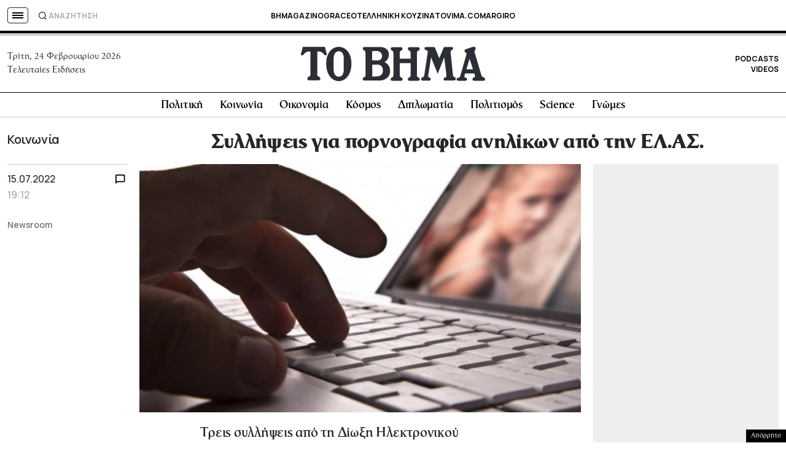

--- FILE ---
content_type: text/html; charset=UTF-8
request_url: https://www.tovima.gr/2022/07/15/society/syllipseis-gia-pornografia-anilikon-apo-tin-el-as/
body_size: 61970
content:
<!DOCTYPE html><html lang="el"><head><meta charset="UTF-8"><meta name="viewport" content="width=device-width, initial-scale=1, viewport-fit=cover"><link media="all" href="https://www.tovima.gr/wp-content/cache/autoptimize/css/autoptimize_c4a33d30ff511cd3bbeeb84ecc87eb73.css" rel="stylesheet"><title>Συλλήψεις για πορνογραφία ανηλίκων από την ΕΛ.ΑΣ. - ΤΟ ΒΗΜΑ</title><link rel="shortcut icon" href="https://www.tovima.gr/wp-content/themes/whsk_tovima.gr/common/imgs/iconsv_2/android-chrome-256x256.png"><link rel="apple-touch-icon" sizes="180x180" href="https://www.tovima.gr/wp-content/themes/whsk_tovima.gr/common/imgs/iconsv_2/apple-touch-icon.png"><link rel="icon" type="image/png" sizes="32x32" href="https://www.tovima.gr/wp-content/themes/whsk_tovima.gr/common/imgs/iconsv_2/favicon-32x32.png"><link rel="icon" type="image/png" sizes="16x16" href="https://www.tovima.gr/wp-content/themes/whsk_tovima.gr/common/imgs/iconsv_2/favicon-16x16.png"><link rel="manifest" href="https://www.tovima.gr/wp-content/themes/whsk_tovima.gr/common/imgs/iconsv_2/site.webmanifest"><link rel="mask-icon" href="https://www.tovima.gr/wp-content/themes/whsk_tovima.gr/common/imgs/iconsv_2/safari-pinned-tab.svg" color="#5bbad5"><meta name="msapplication-TileColor" content="#da532c"><meta name="theme-color" content="#ffffff"><meta name="development" content="whiskey.gr"/><meta name='robots' content='index, follow, max-image-preview:large, max-snippet:-1, max-video-preview:-1' /><style>img:is([sizes="auto" i], [sizes^="auto," i]) { contain-intrinsic-size: 3000px 1500px }</style><meta name="description" content="Τρεις συλλήψεις από τη Δίωξη Ηλεκτρονικού Εγκλήματος για υποθέσεις πορνογραφίας ανηλίκων και απόπειρας προσέλκυσης παιδιών για γενετήσιους λόγους." /><link rel="canonical" href="https://www.tovima.gr/2022/07/15/society/syllipseis-gia-pornografia-anilikon-apo-tin-el-as/" /><meta property="og:locale" content="el_GR" /><meta property="og:type" content="article" /><meta property="og:title" content="Συλλήψεις για πορνογραφία ανηλίκων από την ΕΛ.ΑΣ. - ΤΟ ΒΗΜΑ" /><meta property="og:description" content="Τρεις συλλήψεις από τη Δίωξη Ηλεκτρονικού Εγκλήματος για υποθέσεις πορνογραφίας ανηλίκων και απόπειρας προσέλκυσης παιδιών για γενετήσιους λόγους." /><meta property="og:url" content="https://www.tovima.gr/2022/07/15/society/syllipseis-gia-pornografia-anilikon-apo-tin-el-as/" /><meta property="og:site_name" content="ΤΟ ΒΗΜΑ" /><meta property="article:publisher" content="http://www.facebook.com/#%21%2fpages%2fTovimagr%2f184884834877395%2f" /><meta property="article:published_time" content="2022-07-15T16:12:46+00:00" /><meta property="article:modified_time" content="2022-07-15T16:53:55+00:00" /><meta property="og:image" content="https://www.tovima.gr/wp-content/uploads/2022/07/15/pornografia-1.jpg" /><meta property="og:image:width" content="963" /><meta property="og:image:height" content="541" /><meta property="og:image:type" content="image/jpeg" /><meta name="author" content="TO BHMA" /><meta name="twitter:card" content="summary_large_image" /><meta name="twitter:creator" content="@tovimagr" /><meta name="twitter:site" content="@tovimagr" /> <style id='classic-theme-styles-inline-css' type='text/css'>/*! This file is auto-generated */
.wp-block-button__link{color:#fff;background-color:#32373c;border-radius:9999px;box-shadow:none;text-decoration:none;padding:calc(.667em + 2px) calc(1.333em + 2px);font-size:1.125em}.wp-block-file__button{background:#32373c;color:#fff;text-decoration:none}</style> <script type="text/javascript" id="ruigehond006_javascript-js-extra">var ruigehond006_c = {"bar_attach":".is-desktop .single-header-wrap, .is-mobile .anchor-scroll, .is-mobile .single-header-wrap","bar_color":"#000000","bar_height":"4px","aria_label":"reading bar","post_types":["post","printed_post"],"post_identifier":".post-3532826.post.type-post.status-publish.format-standard.has-post-thumbnail.hentry.category-society","post_id":"3532826"};</script> <script type="text/javascript" id="gem-comments-js-extra">var gemCommentTranslations = {"successMessage":"\u03a4\u03bf \u03c3\u03c7\u03cc\u03bb\u03b9\u03bf \u03c3\u03b1\u03c2 \u03c5\u03c0\u03bf\u03b2\u03bb\u03ae\u03b8\u03b7\u03ba\u03b5 \u03bc\u03b5 \u03b5\u03c0\u03b9\u03c4\u03c5\u03c7\u03af\u03b1.","failedMessage":"\u03a0\u03b1\u03c1\u03bf\u03c5\u03c3\u03b9\u03ac\u03c3\u03c4\u03b7\u03ba\u03b5 \u03c3\u03c6\u03ac\u03bb\u03bc\u03b1. \u03a0\u03b1\u03c1\u03b1\u03ba\u03b1\u03bb\u03ce \u03b4\u03bf\u03ba\u03b9\u03bc\u03ac\u03c3\u03c4\u03b5 \u03be\u03b1\u03bd\u03ac.","charCountTemplate":"%s","charCountNicknameTemplate":"%s\/50","charCountCommentTemplate":"%s\/2000","answerText":"\u0391\u03c0\u03ac\u03bd\u03c4\u03b7\u03c3\u03b7","hideRepliesText":"\u0391\u03c0\u03cc\u03ba\u03c1\u03c5\u03c8\u03b7 \u0391\u03c0\u03b1\u03bd\u03c4\u03ae\u03c3\u03b5\u03c9\u03bd (%s)","showRepliesText":"\u0395\u03bc\u03c6\u03ac\u03bd\u03b9\u03c3\u03b7 \u0391\u03c0\u03b1\u03bd\u03c4\u03ae\u03c3\u03b5\u03c9\u03bd (%s)","hideText":"\u0391\u03c0\u03cc\u03ba\u03c1\u03c5\u03c8\u03b7","showText":"\u0395\u03bc\u03c6\u03ac\u03bd\u03b9\u03c3\u03b7","moreRepliesText":"\u03a0\u03b5\u03c1\u03b9\u03c3\u03c3\u03cc\u03c4\u03b5\u03c1\u03b5\u03c2 \u0391\u03c0\u03b1\u03bd\u03c4\u03ae\u03c3\u03b5\u03b9\u03c2 (%s)","emptyValidationError":"\u03a4\u03bf \u03c0\u03b5\u03b4\u03af\u03bf \u03b5\u03af\u03bd\u03b1\u03b9 \u03c5\u03c0\u03bf\u03c7\u03c1\u03b5\u03c9\u03c4\u03b9\u03ba\u03cc","dateFormat":"HH:MM dd\/mm\/yy","humanReadableEnabled":"0","humanReadablePeriod":"24","timeAgoStrings":{"seconds":"\u03b4\u03b5\u03c5\u03c4\u03b5\u03c1\u03cc\u03bb\u03b5\u03c0\u03c4\u03b1 \u03c0\u03c1\u03b9\u03bd","minutes":"\u03bb\u03b5\u03c0\u03c4\u03ac \u03c0\u03c1\u03b9\u03bd","hours":"\u03ce\u03c1\u03b5\u03c2 \u03c0\u03c1\u03b9\u03bd"},"apiHost":"commentserver.sys-uptime.com","apiKey":"gm_MozbDWhxNjsI5PsAefCS_rXTVubNsfs2sn5XK5zHT","assetsDir":"\/var\/www\/tovima.gr\/wp-content\/themes\/whsk_tovima.gr\/assets\/","commentOffset":"2","replyOffset":"1","disableAds":"1","firstAdAt":"5","adFrequency":"10","adNumber":"3","totalAds":"3"};</script> <script type="text/javascript" src="https://www.tovima.gr/wp-content/themes/whsk_tovima.gr/common/js/jquery.3.6.3.min.js?ver=6.8.1" id="jquery.3.6.3-js"></script> <script type="text/javascript" src="https://www.tovima.gr/wp-content/themes/whsk_tovima.gr/common/slick/slick.min.js?ver=1.0" id="slickjs-js"></script> <link rel="alternate" title="oEmbed (JSON)" type="application/json+oembed" href="https://www.tovima.gr/wp-json/oembed/1.0/embed?url=https%3A%2F%2Fwww.tovima.gr%2F2022%2F07%2F15%2Fsociety%2Fsyllipseis-gia-pornografia-anilikon-apo-tin-el-as%2F" /><link rel="alternate" title="oEmbed (XML)" type="text/xml+oembed" href="https://www.tovima.gr/wp-json/oembed/1.0/embed?url=https%3A%2F%2Fwww.tovima.gr%2F2022%2F07%2F15%2Fsociety%2Fsyllipseis-gia-pornografia-anilikon-apo-tin-el-as%2F&#038;format=xml" /> <script type="text/javascript">//
  function external_links_in_new_windows_loop() {
    if (!document.links) {
      document.links = document.getElementsByTagName('a');
    }
    var change_link = false;
    var force = '';
    var ignore = 'https://www.youtube.com/embed/';

    for (var t=0; t<document.links.length; t++) {
      var all_links = document.links[t];
      change_link = false;
      
      if(document.links[t].hasAttribute('onClick') == false) {
        // forced if the address starts with http (or also https), but does not link to the current domain
        if(all_links.href.search(/^http/) != -1 && all_links.href.search('www.tovima.gr') == -1 && all_links.href.search(/^#/) == -1) {
          // console.log('Changed ' + all_links.href);
          change_link = true;
        }
          
        if(force != '' && all_links.href.search(force) != -1) {
          // forced
          // console.log('force ' + all_links.href);
          change_link = true;
        }
        
        if(ignore != '' && all_links.href.search(ignore) != -1) {
          // console.log('ignore ' + all_links.href);
          // ignored
          change_link = false;
        }

        if(change_link == true) {
          // console.log('Changed ' + all_links.href);
          document.links[t].setAttribute('onClick', 'javascript:window.open(\'' + all_links.href.replace(/'/g, '') + '\', \'_blank\', \'noopener\'); return false;');
          document.links[t].removeAttribute('target');
        }
      }
    }
  }
  
  // Load
  function external_links_in_new_windows_load(func)
  {  
    var oldonload = window.onload;
    if (typeof window.onload != 'function'){
      window.onload = func;
    } else {
      window.onload = function(){
        oldonload();
        func();
      }
    }
  }

  external_links_in_new_windows_load(external_links_in_new_windows_loop);
  //</script> <link rel="preload" as="image" href="https://www.tovima.gr/wp-content/uploads/2022/07/15/pornografia-1.jpg" imagesrcset="https://www.tovima.gr/wp-content/uploads/2022/07/15/pornografia-1.jpg 963w, https://www.tovima.gr/wp-content/uploads/2022/07/15/pornografia-1-450x253.jpg 450w, https://www.tovima.gr/wp-content/uploads/2022/07/15/pornografia-1-768x431.jpg 768w" imagesizes="(max-width: 963px) 100vw, 963px" /><style>#ruigehond006_wrap{z-index:10001;position:fixed;display:block;left:0;width:100%;margin:0;overflow:visible}#ruigehond006_inner{position:absolute;height:0;width:inherit;background-color:rgba(255,255,255,.2);-webkit-transition:height .4s;transition:height .4s}html[dir=rtl] #ruigehond006_wrap{text-align:right}#ruigehond006_bar{width:0;height:100%;background-color:transparent}</style><link rel="amphtml" href="https://www.tovima.gr/2022/07/15/society/syllipseis-gia-pornografia-anilikon-apo-tin-el-as/amp/"> <script async src="https://www.googletagmanager.com/gtag/js?id=AW-17031169797"></script> <script>window.dataLayer = window.dataLayer || [];
  function gtag(){ dataLayer.push(arguments); }
  gtag('js', new Date());
  gtag('config', 'AW-17031169797');</script> <script async src="https://fundingchoicesmessages.google.com/i/pub-3451081775397713?ers=1"></script><script>(function() {function signalGooglefcPresent() {if (!window.frames['googlefcPresent']) {if (document.body) {const iframe = document.createElement('iframe'); iframe.style = 'width: 0; height: 0; border: none; z-index: -1000; left: -1000px; top: -1000px;'; iframe.style.display = 'none'; iframe.name = 'googlefcPresent'; document.body.appendChild(iframe);} else {setTimeout(signalGooglefcPresent, 0);}}}signalGooglefcPresent();})();</script> <script>(function(){'use strict';function aa(a){var b=0;return function(){return b<a.length?{done:!1,value:a[b++]}:{done:!0}}}var ba=typeof Object.defineProperties=="function"?Object.defineProperty:function(a,b,c){if(a==Array.prototype||a==Object.prototype)return a;a[b]=c.value;return a};
function ca(a){a=["object"==typeof globalThis&&globalThis,a,"object"==typeof window&&window,"object"==typeof self&&self,"object"==typeof global&&global];for(var b=0;b<a.length;++b){var c=a[b];if(c&&c.Math==Math)return c}throw Error("Cannot find global object");}var da=ca(this);function l(a,b){if(b)a:{var c=da;a=a.split(".");for(var d=0;d<a.length-1;d++){var e=a[d];if(!(e in c))break a;c=c[e]}a=a[a.length-1];d=c[a];b=b(d);b!=d&&b!=null&&ba(c,a,{configurable:!0,writable:!0,value:b})}}
function ea(a){return a.raw=a}function n(a){var b=typeof Symbol!="undefined"&&Symbol.iterator&&a[Symbol.iterator];if(b)return b.call(a);if(typeof a.length=="number")return{next:aa(a)};throw Error(String(a)+" is not an iterable or ArrayLike");}function fa(a){for(var b,c=[];!(b=a.next()).done;)c.push(b.value);return c}var ha=typeof Object.create=="function"?Object.create:function(a){function b(){}b.prototype=a;return new b},p;
if(typeof Object.setPrototypeOf=="function")p=Object.setPrototypeOf;else{var q;a:{var ja={a:!0},ka={};try{ka.__proto__=ja;q=ka.a;break a}catch(a){}q=!1}p=q?function(a,b){a.__proto__=b;if(a.__proto__!==b)throw new TypeError(a+" is not extensible");return a}:null}var la=p;
function t(a,b){a.prototype=ha(b.prototype);a.prototype.constructor=a;if(la)la(a,b);else for(var c in b)if(c!="prototype")if(Object.defineProperties){var d=Object.getOwnPropertyDescriptor(b,c);d&&Object.defineProperty(a,c,d)}else a[c]=b[c];a.A=b.prototype}function ma(){for(var a=Number(this),b=[],c=a;c<arguments.length;c++)b[c-a]=arguments[c];return b}l("Object.is",function(a){return a?a:function(b,c){return b===c?b!==0||1/b===1/c:b!==b&&c!==c}});
l("Array.prototype.includes",function(a){return a?a:function(b,c){var d=this;d instanceof String&&(d=String(d));var e=d.length;c=c||0;for(c<0&&(c=Math.max(c+e,0));c<e;c++){var f=d[c];if(f===b||Object.is(f,b))return!0}return!1}});
l("String.prototype.includes",function(a){return a?a:function(b,c){if(this==null)throw new TypeError("The 'this' value for String.prototype.includes must not be null or undefined");if(b instanceof RegExp)throw new TypeError("First argument to String.prototype.includes must not be a regular expression");return this.indexOf(b,c||0)!==-1}});l("Number.MAX_SAFE_INTEGER",function(){return 9007199254740991});
l("Number.isFinite",function(a){return a?a:function(b){return typeof b!=="number"?!1:!isNaN(b)&&b!==Infinity&&b!==-Infinity}});l("Number.isInteger",function(a){return a?a:function(b){return Number.isFinite(b)?b===Math.floor(b):!1}});l("Number.isSafeInteger",function(a){return a?a:function(b){return Number.isInteger(b)&&Math.abs(b)<=Number.MAX_SAFE_INTEGER}});
l("Math.trunc",function(a){return a?a:function(b){b=Number(b);if(isNaN(b)||b===Infinity||b===-Infinity||b===0)return b;var c=Math.floor(Math.abs(b));return b<0?-c:c}});/*

 Copyright The Closure Library Authors.
 SPDX-License-Identifier: Apache-2.0
*/
var u=this||self;function v(a,b){a:{var c=["CLOSURE_FLAGS"];for(var d=u,e=0;e<c.length;e++)if(d=d[c[e]],d==null){c=null;break a}c=d}a=c&&c[a];return a!=null?a:b}function w(a){return a};function na(a){u.setTimeout(function(){throw a;},0)};var oa=v(610401301,!1),pa=v(188588736,!0),qa=v(645172343,v(1,!0));var x,ra=u.navigator;x=ra?ra.userAgentData||null:null;function z(a){return oa?x?x.brands.some(function(b){return(b=b.brand)&&b.indexOf(a)!=-1}):!1:!1}function A(a){var b;a:{if(b=u.navigator)if(b=b.userAgent)break a;b=""}return b.indexOf(a)!=-1};function B(){return oa?!!x&&x.brands.length>0:!1}function C(){return B()?z("Chromium"):(A("Chrome")||A("CriOS"))&&!(B()?0:A("Edge"))||A("Silk")};var sa=B()?!1:A("Trident")||A("MSIE");!A("Android")||C();C();A("Safari")&&(C()||(B()?0:A("Coast"))||(B()?0:A("Opera"))||(B()?0:A("Edge"))||(B()?z("Microsoft Edge"):A("Edg/"))||B()&&z("Opera"));var ta={},D=null;var ua=typeof Uint8Array!=="undefined",va=!sa&&typeof btoa==="function";var wa;function E(){return typeof BigInt==="function"};var F=typeof Symbol==="function"&&typeof Symbol()==="symbol";function xa(a){return typeof Symbol==="function"&&typeof Symbol()==="symbol"?Symbol():a}var G=xa(),ya=xa("2ex");var za=F?function(a,b){a[G]|=b}:function(a,b){a.g!==void 0?a.g|=b:Object.defineProperties(a,{g:{value:b,configurable:!0,writable:!0,enumerable:!1}})},H=F?function(a){return a[G]|0}:function(a){return a.g|0},I=F?function(a){return a[G]}:function(a){return a.g},J=F?function(a,b){a[G]=b}:function(a,b){a.g!==void 0?a.g=b:Object.defineProperties(a,{g:{value:b,configurable:!0,writable:!0,enumerable:!1}})};function Aa(a,b){J(b,(a|0)&-14591)}function Ba(a,b){J(b,(a|34)&-14557)};var K={},Ca={};function Da(a){return!(!a||typeof a!=="object"||a.g!==Ca)}function Ea(a){return a!==null&&typeof a==="object"&&!Array.isArray(a)&&a.constructor===Object}function L(a,b,c){if(!Array.isArray(a)||a.length)return!1;var d=H(a);if(d&1)return!0;if(!(b&&(Array.isArray(b)?b.includes(c):b.has(c))))return!1;J(a,d|1);return!0};var M=0,N=0;function Fa(a){var b=a>>>0;M=b;N=(a-b)/4294967296>>>0}function Ga(a){if(a<0){Fa(-a);var b=n(Ha(M,N));a=b.next().value;b=b.next().value;M=a>>>0;N=b>>>0}else Fa(a)}function Ia(a,b){b>>>=0;a>>>=0;if(b<=2097151)var c=""+(4294967296*b+a);else E()?c=""+(BigInt(b)<<BigInt(32)|BigInt(a)):(c=(a>>>24|b<<8)&16777215,b=b>>16&65535,a=(a&16777215)+c*6777216+b*6710656,c+=b*8147497,b*=2,a>=1E7&&(c+=a/1E7>>>0,a%=1E7),c>=1E7&&(b+=c/1E7>>>0,c%=1E7),c=b+Ja(c)+Ja(a));return c}
function Ja(a){a=String(a);return"0000000".slice(a.length)+a}function Ha(a,b){b=~b;a?a=~a+1:b+=1;return[a,b]};var Ka=/^-?([1-9][0-9]*|0)(\.[0-9]+)?$/;var O;function La(a,b){O=b;a=new a(b);O=void 0;return a}
function P(a,b,c){a==null&&(a=O);O=void 0;if(a==null){var d=96;c?(a=[c],d|=512):a=[];b&&(d=d&-16760833|(b&1023)<<14)}else{if(!Array.isArray(a))throw Error("narr");d=H(a);if(d&2048)throw Error("farr");if(d&64)return a;d|=64;if(c&&(d|=512,c!==a[0]))throw Error("mid");a:{c=a;var e=c.length;if(e){var f=e-1;if(Ea(c[f])){d|=256;b=f-(+!!(d&512)-1);if(b>=1024)throw Error("pvtlmt");d=d&-16760833|(b&1023)<<14;break a}}if(b){b=Math.max(b,e-(+!!(d&512)-1));if(b>1024)throw Error("spvt");d=d&-16760833|(b&1023)<<
14}}}J(a,d);return a};function Ma(a){switch(typeof a){case "number":return isFinite(a)?a:String(a);case "boolean":return a?1:0;case "object":if(a)if(Array.isArray(a)){if(L(a,void 0,0))return}else if(ua&&a!=null&&a instanceof Uint8Array){if(va){for(var b="",c=0,d=a.length-10240;c<d;)b+=String.fromCharCode.apply(null,a.subarray(c,c+=10240));b+=String.fromCharCode.apply(null,c?a.subarray(c):a);a=btoa(b)}else{b===void 0&&(b=0);if(!D){D={};c="ABCDEFGHIJKLMNOPQRSTUVWXYZabcdefghijklmnopqrstuvwxyz0123456789".split("");d=["+/=",
"+/","-_=","-_.","-_"];for(var e=0;e<5;e++){var f=c.concat(d[e].split(""));ta[e]=f;for(var g=0;g<f.length;g++){var h=f[g];D[h]===void 0&&(D[h]=g)}}}b=ta[b];c=Array(Math.floor(a.length/3));d=b[64]||"";for(e=f=0;f<a.length-2;f+=3){var k=a[f],m=a[f+1];h=a[f+2];g=b[k>>2];k=b[(k&3)<<4|m>>4];m=b[(m&15)<<2|h>>6];h=b[h&63];c[e++]=g+k+m+h}g=0;h=d;switch(a.length-f){case 2:g=a[f+1],h=b[(g&15)<<2]||d;case 1:a=a[f],c[e]=b[a>>2]+b[(a&3)<<4|g>>4]+h+d}a=c.join("")}return a}}return a};function Na(a,b,c){a=Array.prototype.slice.call(a);var d=a.length,e=b&256?a[d-1]:void 0;d+=e?-1:0;for(b=b&512?1:0;b<d;b++)a[b]=c(a[b]);if(e){b=a[b]={};for(var f in e)Object.prototype.hasOwnProperty.call(e,f)&&(b[f]=c(e[f]))}return a}function Oa(a,b,c,d,e){if(a!=null){if(Array.isArray(a))a=L(a,void 0,0)?void 0:e&&H(a)&2?a:Pa(a,b,c,d!==void 0,e);else if(Ea(a)){var f={},g;for(g in a)Object.prototype.hasOwnProperty.call(a,g)&&(f[g]=Oa(a[g],b,c,d,e));a=f}else a=b(a,d);return a}}
function Pa(a,b,c,d,e){var f=d||c?H(a):0;d=d?!!(f&32):void 0;a=Array.prototype.slice.call(a);for(var g=0;g<a.length;g++)a[g]=Oa(a[g],b,c,d,e);c&&c(f,a);return a}function Qa(a){return a.s===K?a.toJSON():Ma(a)};function Ra(a,b,c){c=c===void 0?Ba:c;if(a!=null){if(ua&&a instanceof Uint8Array)return b?a:new Uint8Array(a);if(Array.isArray(a)){var d=H(a);if(d&2)return a;b&&(b=d===0||!!(d&32)&&!(d&64||!(d&16)));return b?(J(a,(d|34)&-12293),a):Pa(a,Ra,d&4?Ba:c,!0,!0)}a.s===K&&(c=a.h,d=I(c),a=d&2?a:La(a.constructor,Sa(c,d,!0)));return a}}function Sa(a,b,c){var d=c||b&2?Ba:Aa,e=!!(b&32);a=Na(a,b,function(f){return Ra(f,e,d)});za(a,32|(c?2:0));return a};function Ta(a,b){a=a.h;return Ua(a,I(a),b)}function Va(a,b,c,d){b=d+(+!!(b&512)-1);if(!(b<0||b>=a.length||b>=c))return a[b]}
function Ua(a,b,c,d){if(c===-1)return null;var e=b>>14&1023||536870912;if(c>=e){if(b&256)return a[a.length-1][c]}else{var f=a.length;if(d&&b&256&&(d=a[f-1][c],d!=null)){if(Va(a,b,e,c)&&ya!=null){var g;a=(g=wa)!=null?g:wa={};g=a[ya]||0;g>=4||(a[ya]=g+1,g=Error(),g.__closure__error__context__984382||(g.__closure__error__context__984382={}),g.__closure__error__context__984382.severity="incident",na(g))}return d}return Va(a,b,e,c)}}
function Wa(a,b,c,d,e){var f=b>>14&1023||536870912;if(c>=f||e&&!qa){var g=b;if(b&256)e=a[a.length-1];else{if(d==null)return;e=a[f+(+!!(b&512)-1)]={};g|=256}e[c]=d;c<f&&(a[c+(+!!(b&512)-1)]=void 0);g!==b&&J(a,g)}else a[c+(+!!(b&512)-1)]=d,b&256&&(a=a[a.length-1],c in a&&delete a[c])}
function Xa(a,b){var c=Ya;var d=d===void 0?!1:d;var e=a.h;var f=I(e),g=Ua(e,f,b,d);if(g!=null&&typeof g==="object"&&g.s===K)c=g;else if(Array.isArray(g)){var h=H(g),k=h;k===0&&(k|=f&32);k|=f&2;k!==h&&J(g,k);c=new c(g)}else c=void 0;c!==g&&c!=null&&Wa(e,f,b,c,d);e=c;if(e==null)return e;a=a.h;f=I(a);f&2||(g=e,c=g.h,h=I(c),g=h&2?La(g.constructor,Sa(c,h,!1)):g,g!==e&&(e=g,Wa(a,f,b,e,d)));return e}function Za(a,b){a=Ta(a,b);return a==null||typeof a==="string"?a:void 0}
function $a(a,b){var c=c===void 0?0:c;a=Ta(a,b);if(a!=null)if(b=typeof a,b==="number"?Number.isFinite(a):b!=="string"?0:Ka.test(a))if(typeof a==="number"){if(a=Math.trunc(a),!Number.isSafeInteger(a)){Ga(a);b=M;var d=N;if(a=d&2147483648)b=~b+1>>>0,d=~d>>>0,b==0&&(d=d+1>>>0);b=d*4294967296+(b>>>0);a=a?-b:b}}else if(b=Math.trunc(Number(a)),Number.isSafeInteger(b))a=String(b);else{if(b=a.indexOf("."),b!==-1&&(a=a.substring(0,b)),!(a[0]==="-"?a.length<20||a.length===20&&Number(a.substring(0,7))>-922337:
a.length<19||a.length===19&&Number(a.substring(0,6))<922337)){if(a.length<16)Ga(Number(a));else if(E())a=BigInt(a),M=Number(a&BigInt(4294967295))>>>0,N=Number(a>>BigInt(32)&BigInt(4294967295));else{b=+(a[0]==="-");N=M=0;d=a.length;for(var e=b,f=(d-b)%6+b;f<=d;e=f,f+=6)e=Number(a.slice(e,f)),N*=1E6,M=M*1E6+e,M>=4294967296&&(N+=Math.trunc(M/4294967296),N>>>=0,M>>>=0);b&&(b=n(Ha(M,N)),a=b.next().value,b=b.next().value,M=a,N=b)}a=M;b=N;b&2147483648?E()?a=""+(BigInt(b|0)<<BigInt(32)|BigInt(a>>>0)):(b=
n(Ha(a,b)),a=b.next().value,b=b.next().value,a="-"+Ia(a,b)):a=Ia(a,b)}}else a=void 0;return a!=null?a:c}function R(a,b){var c=c===void 0?"":c;a=Za(a,b);return a!=null?a:c};var S;function T(a,b,c){this.h=P(a,b,c)}T.prototype.toJSON=function(){return ab(this)};T.prototype.s=K;T.prototype.toString=function(){try{return S=!0,ab(this).toString()}finally{S=!1}};
function ab(a){var b=S?a.h:Pa(a.h,Qa,void 0,void 0,!1);var c=!S;var d=pa?void 0:a.constructor.v;var e=I(c?a.h:b);if(a=b.length){var f=b[a-1],g=Ea(f);g?a--:f=void 0;e=+!!(e&512)-1;var h=b;if(g){b:{var k=f;var m={};g=!1;if(k)for(var r in k)if(Object.prototype.hasOwnProperty.call(k,r))if(isNaN(+r))m[r]=k[r];else{var y=k[r];Array.isArray(y)&&(L(y,d,+r)||Da(y)&&y.size===0)&&(y=null);y==null&&(g=!0);y!=null&&(m[r]=y)}if(g){for(var Q in m)break b;m=null}else m=k}k=m==null?f!=null:m!==f}for(var ia;a>0;a--){Q=
a-1;r=h[Q];Q-=e;if(!(r==null||L(r,d,Q)||Da(r)&&r.size===0))break;ia=!0}if(h!==b||k||ia){if(!c)h=Array.prototype.slice.call(h,0,a);else if(ia||k||m)h.length=a;m&&h.push(m)}b=h}return b};function bb(a){return function(b){if(b==null||b=="")b=new a;else{b=JSON.parse(b);if(!Array.isArray(b))throw Error("dnarr");za(b,32);b=La(a,b)}return b}};function cb(a){this.h=P(a)}t(cb,T);var db=bb(cb);var U;function V(a){this.g=a}V.prototype.toString=function(){return this.g+""};var eb={};function fb(a){if(U===void 0){var b=null;var c=u.trustedTypes;if(c&&c.createPolicy){try{b=c.createPolicy("goog#html",{createHTML:w,createScript:w,createScriptURL:w})}catch(d){u.console&&u.console.error(d.message)}U=b}else U=b}a=(b=U)?b.createScriptURL(a):a;return new V(a,eb)};/*

 SPDX-License-Identifier: Apache-2.0
*/
function gb(a){var b=ma.apply(1,arguments);if(b.length===0)return fb(a[0]);for(var c=a[0],d=0;d<b.length;d++)c+=encodeURIComponent(b[d])+a[d+1];return fb(c)};function hb(a,b){a.src=b instanceof V&&b.constructor===V?b.g:"type_error:TrustedResourceUrl";var c,d;(c=(b=(d=(c=(a.ownerDocument&&a.ownerDocument.defaultView||window).document).querySelector)==null?void 0:d.call(c,"script[nonce]"))?b.nonce||b.getAttribute("nonce")||"":"")&&a.setAttribute("nonce",c)};function ib(){return Math.floor(Math.random()*2147483648).toString(36)+Math.abs(Math.floor(Math.random()*2147483648)^Date.now()).toString(36)};function jb(a,b){b=String(b);a.contentType==="application/xhtml+xml"&&(b=b.toLowerCase());return a.createElement(b)}function kb(a){this.g=a||u.document||document};function lb(a){a=a===void 0?document:a;return a.createElement("script")};function mb(a,b,c,d,e,f){try{var g=a.g,h=lb(g);h.async=!0;hb(h,b);g.head.appendChild(h);h.addEventListener("load",function(){e();d&&g.head.removeChild(h)});h.addEventListener("error",function(){c>0?mb(a,b,c-1,d,e,f):(d&&g.head.removeChild(h),f())})}catch(k){f()}};var nb=u.atob("aHR0cHM6Ly93d3cuZ3N0YXRpYy5jb20vaW1hZ2VzL2ljb25zL21hdGVyaWFsL3N5c3RlbS8xeC93YXJuaW5nX2FtYmVyXzI0ZHAucG5n"),ob=u.atob("WW91IGFyZSBzZWVpbmcgdGhpcyBtZXNzYWdlIGJlY2F1c2UgYWQgb3Igc2NyaXB0IGJsb2NraW5nIHNvZnR3YXJlIGlzIGludGVyZmVyaW5nIHdpdGggdGhpcyBwYWdlLg=="),pb=u.atob("RGlzYWJsZSBhbnkgYWQgb3Igc2NyaXB0IGJsb2NraW5nIHNvZnR3YXJlLCB0aGVuIHJlbG9hZCB0aGlzIHBhZ2Uu");function qb(a,b,c){this.i=a;this.u=b;this.o=c;this.g=null;this.j=[];this.m=!1;this.l=new kb(this.i)}
function rb(a){if(a.i.body&&!a.m){var b=function(){sb(a);u.setTimeout(function(){tb(a,3)},50)};mb(a.l,a.u,2,!0,function(){u[a.o]||b()},b);a.m=!0}}
function sb(a){for(var b=W(1,5),c=0;c<b;c++){var d=X(a);a.i.body.appendChild(d);a.j.push(d)}b=X(a);b.style.bottom="0";b.style.left="0";b.style.position="fixed";b.style.width=W(100,110).toString()+"%";b.style.zIndex=W(2147483544,2147483644).toString();b.style.backgroundColor=ub(249,259,242,252,219,229);b.style.boxShadow="0 0 12px #888";b.style.color=ub(0,10,0,10,0,10);b.style.display="flex";b.style.justifyContent="center";b.style.fontFamily="Roboto, Arial";c=X(a);c.style.width=W(80,85).toString()+
"%";c.style.maxWidth=W(750,775).toString()+"px";c.style.margin="24px";c.style.display="flex";c.style.alignItems="flex-start";c.style.justifyContent="center";d=jb(a.l.g,"IMG");d.className=ib();d.src=nb;d.alt="Warning icon";d.style.height="24px";d.style.width="24px";d.style.paddingRight="16px";var e=X(a),f=X(a);f.style.fontWeight="bold";f.textContent=ob;var g=X(a);g.textContent=pb;Y(a,e,f);Y(a,e,g);Y(a,c,d);Y(a,c,e);Y(a,b,c);a.g=b;a.i.body.appendChild(a.g);b=W(1,5);for(c=0;c<b;c++)d=X(a),a.i.body.appendChild(d),
a.j.push(d)}function Y(a,b,c){for(var d=W(1,5),e=0;e<d;e++){var f=X(a);b.appendChild(f)}b.appendChild(c);c=W(1,5);for(d=0;d<c;d++)e=X(a),b.appendChild(e)}function W(a,b){return Math.floor(a+Math.random()*(b-a))}function ub(a,b,c,d,e,f){return"rgb("+W(Math.max(a,0),Math.min(b,255)).toString()+","+W(Math.max(c,0),Math.min(d,255)).toString()+","+W(Math.max(e,0),Math.min(f,255)).toString()+")"}function X(a){a=jb(a.l.g,"DIV");a.className=ib();return a}
function tb(a,b){b<=0||a.g!=null&&a.g.offsetHeight!==0&&a.g.offsetWidth!==0||(vb(a),sb(a),u.setTimeout(function(){tb(a,b-1)},50))}function vb(a){for(var b=n(a.j),c=b.next();!c.done;c=b.next())(c=c.value)&&c.parentNode&&c.parentNode.removeChild(c);a.j=[];(b=a.g)&&b.parentNode&&b.parentNode.removeChild(b);a.g=null};function wb(a,b,c,d,e){function f(k){document.body?g(document.body):k>0?u.setTimeout(function(){f(k-1)},e):b()}function g(k){k.appendChild(h);u.setTimeout(function(){h?(h.offsetHeight!==0&&h.offsetWidth!==0?b():a(),h.parentNode&&h.parentNode.removeChild(h)):a()},d)}var h=xb(c);f(3)}function xb(a){var b=document.createElement("div");b.className=a;b.style.width="1px";b.style.height="1px";b.style.position="absolute";b.style.left="-10000px";b.style.top="-10000px";b.style.zIndex="-10000";return b};function Ya(a){this.h=P(a)}t(Ya,T);function yb(a){this.h=P(a)}t(yb,T);var zb=bb(yb);function Ab(a){if(!a)return null;a=Za(a,4);var b;a===null||a===void 0?b=null:b=fb(a);return b};var Bb=ea([""]),Cb=ea([""]);function Db(a,b){this.m=a;this.o=new kb(a.document);this.g=b;this.j=R(this.g,1);this.u=Ab(Xa(this.g,2))||gb(Bb);this.i=!1;b=Ab(Xa(this.g,13))||gb(Cb);this.l=new qb(a.document,b,R(this.g,12))}Db.prototype.start=function(){Eb(this)};
function Eb(a){Fb(a);mb(a.o,a.u,3,!1,function(){a:{var b=a.j;var c=u.btoa(b);if(c=u[c]){try{var d=db(u.atob(c))}catch(e){b=!1;break a}b=b===Za(d,1)}else b=!1}b?Z(a,R(a.g,14)):(Z(a,R(a.g,8)),rb(a.l))},function(){wb(function(){Z(a,R(a.g,7));rb(a.l)},function(){return Z(a,R(a.g,6))},R(a.g,9),$a(a.g,10),$a(a.g,11))})}function Z(a,b){a.i||(a.i=!0,a=new a.m.XMLHttpRequest,a.open("GET",b,!0),a.send())}function Fb(a){var b=u.btoa(a.j);a.m[b]&&Z(a,R(a.g,5))};(function(a,b){u[a]=function(){var c=ma.apply(0,arguments);u[a]=function(){};b.call.apply(b,[null].concat(c instanceof Array?c:fa(n(c))))}})("__h82AlnkH6D91__",function(a){typeof window.atob==="function"&&(new Db(window,zb(window.atob(a)))).start()});}).call(this);

window.__h82AlnkH6D91__("[base64]/[base64]/[base64]/[base64]");</script> <script>!function (n) { "use strict"; function d(n, t) { var r = (65535 & n) + (65535 & t); return (n >> 16) + (t >> 16) + (r >> 16) << 16 | 65535 & r } function f(n, t, r, e, o, u) { return d((u = d(d(t, n), d(e, u))) << o | u >>> 32 - o, r) } function l(n, t, r, e, o, u, c) { return f(t & r | ~t & e, n, t, o, u, c) } function g(n, t, r, e, o, u, c) { return f(t & e | r & ~e, n, t, o, u, c) } function v(n, t, r, e, o, u, c) { return f(t ^ r ^ e, n, t, o, u, c) } function m(n, t, r, e, o, u, c) { return f(r ^ (t | ~e), n, t, o, u, c) } function c(n, t) { var r, e, o, u; n[t >> 5] |= 128 << t % 32, n[14 + (t + 64 >>> 9 << 4)] = t; for (var c = 1732584193, f = -271733879, i = -1732584194, a = 271733878, h = 0; h < n.length; h += 16)c = l(r = c, e = f, o = i, u = a, n[h], 7, -680876936), a = l(a, c, f, i, n[h + 1], 12, -389564586), i = l(i, a, c, f, n[h + 2], 17, 606105819), f = l(f, i, a, c, n[h + 3], 22, -1044525330), c = l(c, f, i, a, n[h + 4], 7, -176418897), a = l(a, c, f, i, n[h + 5], 12, 1200080426), i = l(i, a, c, f, n[h + 6], 17, -1473231341), f = l(f, i, a, c, n[h + 7], 22, -45705983), c = l(c, f, i, a, n[h + 8], 7, 1770035416), a = l(a, c, f, i, n[h + 9], 12, -1958414417), i = l(i, a, c, f, n[h + 10], 17, -42063), f = l(f, i, a, c, n[h + 11], 22, -1990404162), c = l(c, f, i, a, n[h + 12], 7, 1804603682), a = l(a, c, f, i, n[h + 13], 12, -40341101), i = l(i, a, c, f, n[h + 14], 17, -1502002290), c = g(c, f = l(f, i, a, c, n[h + 15], 22, 1236535329), i, a, n[h + 1], 5, -165796510), a = g(a, c, f, i, n[h + 6], 9, -1069501632), i = g(i, a, c, f, n[h + 11], 14, 643717713), f = g(f, i, a, c, n[h], 20, -373897302), c = g(c, f, i, a, n[h + 5], 5, -701558691), a = g(a, c, f, i, n[h + 10], 9, 38016083), i = g(i, a, c, f, n[h + 15], 14, -660478335), f = g(f, i, a, c, n[h + 4], 20, -405537848), c = g(c, f, i, a, n[h + 9], 5, 568446438), a = g(a, c, f, i, n[h + 14], 9, -1019803690), i = g(i, a, c, f, n[h + 3], 14, -187363961), f = g(f, i, a, c, n[h + 8], 20, 1163531501), c = g(c, f, i, a, n[h + 13], 5, -1444681467), a = g(a, c, f, i, n[h + 2], 9, -51403784), i = g(i, a, c, f, n[h + 7], 14, 1735328473), c = v(c, f = g(f, i, a, c, n[h + 12], 20, -1926607734), i, a, n[h + 5], 4, -378558), a = v(a, c, f, i, n[h + 8], 11, -2022574463), i = v(i, a, c, f, n[h + 11], 16, 1839030562), f = v(f, i, a, c, n[h + 14], 23, -35309556), c = v(c, f, i, a, n[h + 1], 4, -1530992060), a = v(a, c, f, i, n[h + 4], 11, 1272893353), i = v(i, a, c, f, n[h + 7], 16, -155497632), f = v(f, i, a, c, n[h + 10], 23, -1094730640), c = v(c, f, i, a, n[h + 13], 4, 681279174), a = v(a, c, f, i, n[h], 11, -358537222), i = v(i, a, c, f, n[h + 3], 16, -722521979), f = v(f, i, a, c, n[h + 6], 23, 76029189), c = v(c, f, i, a, n[h + 9], 4, -640364487), a = v(a, c, f, i, n[h + 12], 11, -421815835), i = v(i, a, c, f, n[h + 15], 16, 530742520), c = m(c, f = v(f, i, a, c, n[h + 2], 23, -995338651), i, a, n[h], 6, -198630844), a = m(a, c, f, i, n[h + 7], 10, 1126891415), i = m(i, a, c, f, n[h + 14], 15, -1416354905), f = m(f, i, a, c, n[h + 5], 21, -57434055), c = m(c, f, i, a, n[h + 12], 6, 1700485571), a = m(a, c, f, i, n[h + 3], 10, -1894986606), i = m(i, a, c, f, n[h + 10], 15, -1051523), f = m(f, i, a, c, n[h + 1], 21, -2054922799), c = m(c, f, i, a, n[h + 8], 6, 1873313359), a = m(a, c, f, i, n[h + 15], 10, -30611744), i = m(i, a, c, f, n[h + 6], 15, -1560198380), f = m(f, i, a, c, n[h + 13], 21, 1309151649), c = m(c, f, i, a, n[h + 4], 6, -145523070), a = m(a, c, f, i, n[h + 11], 10, -1120210379), i = m(i, a, c, f, n[h + 2], 15, 718787259), f = m(f, i, a, c, n[h + 9], 21, -343485551), c = d(c, r), f = d(f, e), i = d(i, o), a = d(a, u); return [c, f, i, a] } function i(n) { for (var t = "", r = 32 * n.length, e = 0; e < r; e += 8)t += String.fromCharCode(n[e >> 5] >>> e % 32 & 255); return t } function a(n) { var t = []; for (t[(n.length >> 2) - 1] = void 0, e = 0; e < t.length; e += 1)t[e] = 0; for (var r = 8 * n.length, e = 0; e < r; e += 8)t[e >> 5] |= (255 & n.charCodeAt(e / 8)) << e % 32; return t } function e(n) { for (var t, r = "0123456789abcdef", e = "", o = 0; o < n.length; o += 1)t = n.charCodeAt(o), e += r.charAt(t >>> 4 & 15) + r.charAt(15 & t); return e } function r(n) { return unescape(encodeURIComponent(n)) } function o(n) { return i(c(a(n = r(n)), 8 * n.length)) } function u(n, t) { return function (n, t) { var r, e = a(n), o = [], u = []; for (o[15] = u[15] = void 0, 16 < e.length && (e = c(e, 8 * n.length)), r = 0; r < 16; r += 1)o[r] = 909522486 ^ e[r], u[r] = 1549556828 ^ e[r]; return t = c(o.concat(a(t)), 512 + 8 * t.length), i(c(u.concat(t), 640)) }(r(n), r(t)) } function t(n, t, r) { return t ? r ? u(t, n) : e(u(t, n)) : r ? o(n) : e(o(n)) } "function" == typeof define && define.amd ? define(function () { return t }) : "object" == typeof module && module.exports ? module.exports = t : n.md5 = t }(this);
//# sourceMappingURL=md5.min.js.map

function uuidv4() {
    return ([1e7] + -1e3 + -4e3 + -8e3 + -1e11).replace(/[018]/g, c =>
        (c ^ crypto.getRandomValues(new Uint8Array(1))[0] & 15 >> c / 4).toString(16)
    );
}

function setPPIDCookie() {
    document.cookie = "_ppid=" + md5(uuidv4()) + ";path=/";
}

function clearPPIDCookie() {
    document.cookie = "_ppid=;path=/;expires=Thu, 01 Jan 1970 00:00:01 GMT";
}

function getPPIDCookie() {
    let name = "_ppid=";
    let ca = document.cookie.split(';');
    for (let i = 0; i < ca.length; i++) {
        let c = ca[i].trim();
        if (c.indexOf(name) == 0) {
            return c.substring(name.length, c.length);
        }
    }
    return "";
}

function quantcastTrackEvent(eventName) {
    let ppid = getPPIDCookie();
    if (ppid === "") {
        setPPIDCookie();
    }
    if (typeof __qc !== 'undefined') {
        __qc.event({
            type: 'custom',
            eventType: eventName
        });
    }
}

// Wait for TCF API to load
let tcfCheckInterval = setInterval(() => {
    if (typeof window.__tcfapi !== 'undefined') {
        clearInterval(tcfCheckInterval); // Stop checking once __tcfapi is available

        window.__tcfapi('addEventListener', 2, function(tcData, success) {
            if (success && (tcData.eventStatus === 'useractioncomplete' || tcData.eventStatus === 'tcloaded')) {
                const hasPurposeOneConsent = tcData.purpose.consents['1']; // Purpose 1: Storage & Access
                
                if (hasPurposeOneConsent) {
                    console.log("Consent given for Purpose 1 - Setting PPID");
                    quantcastTrackEvent('Personalized Ad Consent Given');
                } else {
                    console.log("No consent for Purpose 1 - Clearing PPID");
                    clearPPIDCookie();
                }
            }
        });
    }
}, 500); // Check every 500ms

// Stop checking after 5 seconds
setTimeout(() => clearInterval(tcfCheckInterval), 5000);</script> <script>window.skinSize = 'small';
    var w = window.innerWidth || document.documentElement.clientWidth || document.body.clientWidth;
    if (w > 1000) {
        window.skinSize = 'large';
    }
    if (w <= 668) {
        var platform = 'mobile';
    } else {
        var platform = 'desktop';
    }

    // function display320() {
    //     googletag.cmd.push(function() {
    //         googletag.display('320x50_bottom_2')
    //     });
    //     display320 = function() {}
    // }

    function displaytxt() {
       googletag.cmd.push(function() {
           googletag.display('textlink_1');
       });
       displaytxt = function() {}
   }
    function lazytxt() {
       d = $("#das-mmiddle-wp");
       var waypoint = new Waypoint({
           element: d[0],
           handler: function(n) {
               displaytxt()
           },
           offset: function() {
               return window.innerHeight+300
           }
       })
   }
    function ways() {
        const f = $(".das-mmiddle");
        const d = $("#das-mmiddle-wp");
        var waypoint = new Waypoint({
            element: d[0],
            handler: function(n) {
                "up" === n ? f.addClass('ups') : "down" === n && f.removeClass('ups');
                // display320()
            },
            offset: function() {
                return window.innerHeight
            }
        })
    }
    // function ways1() {
    // console.trace("ways1 called");
    // d = $("#das-bottom");
    // var waypoint = new Waypoint({
    //     element: d[0],
    //     handler: function(n) {
    //         display320()
    //     },
    //     offset: function() {
    //         return window.innerHeight
    //     }
    //     })
    // }</script> <script>function loadAdScript() {
    var script = document.createElement('script');
    script.src = 'https://securepubads.g.doubleclick.net/tag/js/gpt.js';
    script.async = true;
    document.head.appendChild(script);
  }

  if ('requestIdleCallback' in window) {
    requestIdleCallback(loadAdScript);
  } else {
    // Fallback if requestIdleCallback isn't supported
    window.addEventListener('load', function () {
      setTimeout(loadAdScript, 500); // 0.56 seconds delay
    });
  }</script> <script>var googletag = googletag || {};
    googletag.cmd = googletag.cmd || [];</script> <script defer src="https://www.alteregomedia.org/files/js/gtags.js?v=1"></script> <script>var plink = "https://www.tovima.gr/2022/07/15/society/syllipseis-gia-pornografia-anilikon-apo-tin-el-as";
            var title = 'Συλλήψεις για πορνογραφία ανηλίκων από την ΕΛ.ΑΣ.';
    var summary = 'Τρεις συλλήψεις από τη Δίωξη Ηλεκτρονικού Εγκλήματος για υποθέσεις πορνογραφίας ανηλίκων και απόπειρας προσέλκυσης παιδιών για γενετήσιους λόγους.';
        var text = 'Τρεις υποθέσεις που αφορούσαν αδικήματα της πορνογραφίας ανηλίκων και απόπειρας προσέλκυσης παιδιών για γενετήσιους λόγους εξιχνίασε η Διεύθυνση Δίωξης Ηλεκτρονικού Εγκλήματος της ΕΛ.ΑΣ. Συγκεκριμένα, συνελήφθησαν στο πλαίσιο της αυτόφωρης διαδικασίας 41χρονος και 15χρονος, για πορνογραφία ανηλίκων, ενώ σχηματίστηκε δικογραφία τακτικής διαδικασίας για απόπειρα προσέλκυσης παιδιών για γενετήσιους λόγους σε βάρος 37χρονου, ο οποίος επίσης συνελήφθη για καταδικαστική απόφαση. Πιο αναλυτικά, στην περίπτωση του 37χρονου, μητέρα ανήλικης κατήγγειλε ότι χρήστης μέσου κοινωνικής δικτύωσης, προσέγγισε την κόρης της με σκοπό να συνευρεθεί σεξουαλικά με φίλο του, έναντι χρηματικής αμοιβής.googletag.cmd.push(function() { googletag.display("300x250_m1"); });googletag.cmd.push(function() {googletag.display("300x250_middle_1")}) Στις άλλες περιπτώσεις, οι έρευνες πραγματοποιήθηκαν στο πλαίσιο διεθνούς αστυνομικής συνεργασίας για την αντιμετώπιση του φαινομένου της πορνογραφίας ανηλίκων. Ειδικότερα, οι χρήστες του διαδικτύου, μέσω συγκεκριμένων ηλεκτρονικών ιχνών, απέκτησαν πρόσβαση σε διάφορους ιστότοπους – εφαρμογές και είχαν πρόσφορο προς διαμοιρασμό πλήθος αρχείων με υλικό σεξουαλικής κακοποίησης ανηλίκων. Τα ανωτέρω τέθηκαν υπόψη των αρμόδιων εισαγγελικών Αρχών και εκδόθηκαν σχετικά βουλεύματα για την άρση του απορρήτου των επικοινωνιών.googletag.cmd.push(function() { googletag.display("300x250_m2"); }); Ακολούθησε ανάλυση των στοιχείων και των ψηφιακών δεδομένων των υποθέσεων και κατόπιν αλληλογραφίας με τους παρόχους υπηρεσιών, προέκυψαν τα ηλεκτρονικά ίχνη των εμπλεκομένων ατόμων. Στο πλαίσιο αυτό, στις 8, 11 και 13 Ιουλίου 2022 πραγματοποιήθηκαν έρευνες στις οικίες τους, όπου συνολικά βρέθηκαν και κατασχέθηκαν φορητός ηλεκτρονικός υπολογιστής, δύο εσωτερικοί σκληροί δίσκοι, τρία κινητά τηλέφωνα και USB stick.googletag.cmd.push(function() { googletag.display("300x250_middle_2"); }); Από την επιτόπια έρευνα που διενεργήθηκε στα ψηφιακά πειστήρια του 37χρονου ταυτοποιήθηκε η εμπλοκή του στην παράνομη δραστηριότητα, ενώ παράλληλα διαπιστώθηκε ότι σε βάρος του εκκρεμούσε καταδικαστική απόφαση για πορνογραφία ανηλίκων, λόγος για τον οποίο συνελήφθη. Στις περιπτώσεις του 41χρονου και του 15χρονου, συνελήφθησαν καθώς βρέθηκε πλήθος υλικού (φωτογραφίες και βίντεο) πορνογραφίας ανηλίκων. Τα ψηφιακά πειστήρια κατασχέθηκαν και θα αποσταλούν στη Διεύθυνση Εγκληματολογικών Ερευνών για εργαστηριακή εξέταση, ενώ οι συλληφθέντες οδηγήθηκαν στις αρμόδιες εισαγγελικές Αρχές.';
        var tags = '';
            try {setas()} catch (e) {var lineitemids = ''; var adserver = ''}
    googletag.cmd.push(function() {
        var header_mapping = googletag.sizeMapping().addSize([0, 0], []).addSize([670, 200], [[1000,250],[970, 250], [970, 90], [728, 90]]).build();
        var right_mapping = googletag.sizeMapping().addSize([0, 0], []).addSize([875, 200], [[300, 250], [300, 450], [300, 600]]).build();
        var over_mapping = googletag.sizeMapping().addSize([0, 0], []).addSize([669, 200], [1, 1]).build();
        var textlink_mapping = googletag.sizeMapping().addSize([0, 0], []).addSize([600, 200], ['fluid',[520, 40],[300, 250]]).build();
        var mapping_320 = googletag.sizeMapping().addSize([0, 0], [1, 1]).addSize([668, 0], []).build();
        var middle_mapping = googletag.sizeMapping().addSize([0, 0], []).addSize([300, 250], [[300, 250]]).addSize([300, 500], [[300, 600], [300, 250]]).addSize([668, 0], []).build();
        var bottom_mapping = googletag.sizeMapping().addSize([0, 0], []).addSize([300, 250], ['fluid',[320, 50], [300, 250], [300, 450]]).addSize([300, 500], ['fluid',[320, 50], [300, 250], [300, 450], [300, 600]]).addSize([668, 0], []).build();
        var bottom_mapping_new = googletag.sizeMapping().addSize([0, 0], [320, 50]).addSize([670, 200], []).build();
        googletag.defineSlot('/28509845/tovima_group/tovima_inside_mobile_bottom_anchor', [320, 50], '320x50_bottom_sticky').defineSizeMapping(bottom_mapping_new).addService(googletag.pubads());
        googletag.defineSlot('/28509845/tovima_group/tovima_inside_320x50_top', [1, 1], '320x50_top').defineSizeMapping(mapping_320).addService(googletag.pubads());
        googletag.defineSlot('/28509845/tovima_group/tovima_mobile_300x250_middle', [[300, 600], [300, 250]], '300x250_middle_1').defineSizeMapping(middle_mapping).addService(googletag.pubads());
        googletag.defineSlot('/28509845/tovima_group/tovima_Mobile_300x250_middle_2', [[300, 600], [300, 250]], '300x250_middle_2').defineSizeMapping(middle_mapping).addService(googletag.pubads());
        googletag.defineSlot('/28509845/tovima_group/tovima_mobile_300x250_middle_3', [[300, 600], [300, 250]], '300x250_middle_3').defineSizeMapping(middle_mapping).addService(googletag.pubads());
        
        googletag.defineSlot('/28509845/tovima_group/tovima_mobile_300x250_middle_home', [[300, 600], [300, 250]], '300x250_middle_home').defineSizeMapping(middle_mapping).addService(googletag.pubads());
        googletag.defineSlot('/28509845/tovima_group/tovima_inside_320x50_bottom',  [[300, 250], [320, 50], 'fluid', [300, 450], [300, 600]], '320x50_bottom').defineSizeMapping(bottom_mapping).addService(googletag.pubads());
        googletag.defineSlot('/28509845/tovima_group/tovima_inside_320x50_bottom_2', [[320, 50], [300, 250], [300, 450], [300, 600]], '320x50_bottom_2').defineSizeMapping(bottom_mapping).addService(googletag.pubads());
        googletag.defineSlot('/28509845/tovima_group/tovima_1x1_over', [1, 1], '1x1_over').defineSizeMapping(over_mapping).addService(googletag.pubads());
        // googletag.defineSlot('/28509845/tovima_group/tovima_inside_970x90_top', [[970, 250], [970, 90], [728, 90], [1000, 250]], '970x90_top').defineSizeMapping(header_mapping).addService(googletag.pubads());
        googletag.defineSlot('/28509845/tovima_group/tovima_inside_300x250_r1', [[300, 250], [300, 450], [300, 600]], '300x250_r1').defineSizeMapping(right_mapping).addService(googletag.pubads());
        googletag.defineSlot('/28509845/tovima_group/tovima_inside_300x250_r2', [[300, 250], [300, 450], [300, 600]], '300x250_r2').defineSizeMapping(right_mapping).addService(googletag.pubads());
        googletag.defineSlot('/28509845/tovima_group/tovima_inside_300x250_r3', [[300, 250], [300, 450], [300, 600]], '300x250_r3').defineSizeMapping(right_mapping).addService(googletag.pubads());
                        googletag.defineSlot('/28509845/tovima_group/tovima_inside_300x250_m1', [[300, 250], [520, 40]], '300x250_m1').defineSizeMapping(textlink_mapping).addService(googletag.pubads());
        googletag.defineSlot('/28509845/tovima_group/tovima_inside_300x250_m2', [[300, 250], [520, 40]], '300x250_m2').defineSizeMapping(textlink_mapping).addService(googletag.pubads());        
                var islot = googletag.defineOutOfPageSlot('/28509845/tovima_group/tovima_interstitial', googletag.enums.OutOfPageFormat.INTERSTITIAL);
        if (islot) {islot.addService(googletag.pubads());}
                googletag.defineSlot('/28509845/tovima_group/tovima_textlink_1', [[300, 450], 'fluid', [300, 250], [520, 40]], 'textlink_1').defineSizeMapping(textlink_mapping).addService(googletag.pubads());
                googletag.pubads().setTargeting('AdServer', adserver);
        googletag.pubads().setTargeting('Item_Id', '3532826');
                googletag.pubads().setTargeting('Category', 'society');
        googletag.pubads().setTargeting('SubCategory', '');
                        googletag.pubads().setTargeting('Skin', skinSize);
        googletag.pubads().setTargeting('Platform', platform);
                googletag.pubads().setTargeting('Length', 'small');
        googletag.pubads().collapseEmptyDivs(true);
        
        googletag.pubads().enableVideoAds();
        googletag.pubads().addEventListener('slotRenderEnded', function(event) {
        // if (event.slot.getSlotElementId() === '300x250_middle') {ways();}
        if (event.slot.getSlotElementId() === '320x50_bottom_sticky') {if (!event.isEmpty) {$(".googlefc").css({ "left": "0", "right": "auto" })}};
        if (event.slot.getSlotElementId() === '300x250_r1' || event.slot.getSlotElementId() === '300x250_middle_1' || event.slot.getSlotElementId() === '300x250_middle_home') 
        {if (!event.isEmpty && lineitemids.includes(event.lineItemId, 0) || !event.isEmpty && orderids.includes(event.campaignId, 0)) {pgm300();}};
        if (event.slot.getSlotElementId() === '300x250_middle_2') {if (!event.isEmpty && lineitemids.includes(event.lineItemId, 0) || !event.isEmpty && orderids.includes(event.campaignId, 0)) {pgm300a("300x250_middle_2");}};
       if (event.slot.getSlotElementId() === '300x250_middle_3') {if (!event.isEmpty && lineitemids.includes(event.lineItemId, 0) || !event.isEmpty && orderids.includes(event.campaignId, 0)) {pgm300a("300x250_middle_3");}};
       if (event.slot.getSlotElementId() === '320x50_bottom') {if (!event.isEmpty && lineitemids.includes(event.lineItemId, 0) || !event.isEmpty && orderids.includes(event.campaignId, 0)) {pgm300a("320x50_bottom");}};
       if (event.slot.getSlotElementId() === '320x50_bottom_2') {if (!event.isEmpty && lineitemids.includes(event.lineItemId, 0) || !event.isEmpty && orderids.includes(event.campaignId, 0)) {pgm300a("320x50_bottom_2");}};        
        if (event.slot.getSlotElementId() === '320x50_top')  {if (!event.isEmpty && mlineitemids.includes(event.lineItemId, 0) || !event.isEmpty && morderids.includes(event.campaignId, 0)) {pgm320();}}
        if (event.slot.getSlotElementId() === '970x90_top')  {if (!event.isEmpty && xlineitemids.includes(event.lineItemId, 0) || !event.isEmpty && xorderids.includes(event.campaignId, 0)) {pgm970();}}
        
        const top__inner__billboard = document.querySelector('#top__inner__billboard');
        if(event.slot.getSlotElementId() === "970x90_top" && !event.isEmpty) {
            top__inner__billboard.style.display = 'none';
        }
        
          
        });
        googletag.pubads().setCentering(true);
        var ppid = getPPIDCookie();
        if (ppid != "") {
            googletag.pubads().setPublisherProvidedId(ppid);
        }
                                googletag.enableServices();
                            googletag.display(islot);
      
      
    });

    var invideoslot = '/28509845/tovima_group/tovima_640vast';
    var randomNumber=Math.floor(10000000000 + Math.random() * 90000000000);
        var optionsString = 'Category=society&SubCategory=&Item_Id=3532826&Tags=&Length=small&Skin=' + skinSize + '&Platform=' + platform + '&AdServer=' + adserver;
    var optionsUri = 'https://pubads.g.doubleclick.net/gampad/ads?sz=640x480%7C400x300&ad_type=audio_video&iu='+ invideoslot+'&impl=s&gdfp_req=1&vpmute=1&plcmt=2&vpos=preroll&env=vp&output=vast&unviewed_position_start=1&url='+ encodeURIComponent(plink) +'&description_url='+ encodeURIComponent(plink) +'&correlator='+ randomNumber +'&ciu_szs=640x360&cust_params=' + encodeURIComponent(optionsString);
    
    var options = {
        id: 'content_video',
        adTagUrl: optionsUri
    };</script> <link rel="preconnect" href="https://tags.crwdcntrl.net"><link rel="preconnect" href="https://bcp.crwdcntrl.net"><link rel="preconnect" href="https://c.ltmsphrcl.net"><link rel="dns-prefetch" href="https://tags.crwdcntrl.net"><link rel="dns-prefetch" href="https://bcp.crwdcntrl.net"><link rel="dns-prefetch" href="https://c.ltmsphrcl.net"> <script>! function() {
      window.googletag = window.googletag || {};
      window.googletag.cmd = window.googletag.cmd || [];
      var audTargetingKey = 'lotame';
      var panoramaIdTargetingKey = 'lpanoramaid';
      var lotameClientId = '17910';
      var audLocalStorageKey = 'lotame_' + lotameClientId + '_auds';

      // Immediately load audiences and Panorama ID from local storage
      try {
        var storedAuds = window.localStorage.getItem(audLocalStorageKey) || '';
        if (storedAuds) {
          googletag.cmd.push(function() {
            window.googletag.pubads().setTargeting(audTargetingKey, storedAuds.split(','));
          });
        }

        var localStoragePanoramaID = window.localStorage.getItem('panoramaId') || '';
        if (localStoragePanoramaID) {
          googletag.cmd.push(function() {
              window.googletag.pubads().setTargeting(panoramaIdTargetingKey, localStoragePanoramaID);
          });
        }
      } catch(e) {
      }

      // Callback when targeting audience is ready to push latest audience data
      var audienceReadyCallback = function (profile) {

        // Get audiences as an array
        var lotameAudiences = profile.getAudiences() || [];

        // Set the new target audiences for call to Google
        googletag.cmd.push(function() {
          window.googletag.pubads().setTargeting(audTargetingKey, lotameAudiences);
        });

        // Get the PanoramaID to set at Google
        var lotamePanoramaID = profile.getPanorama().getId() || '';
        if (lotamePanoramaID) {
          googletag.cmd.push(function() {
            window.googletag.pubads().setTargeting(panoramaIdTargetingKey, lotamePanoramaID);
          });
        }
      };

      // Lotame Config
      var lotameTagInput = {
        data: {
          behaviors: {
          int: ["Category: society","Category: society :: Subcategory: "]          },          
        },
        config: {
          audienceLocalStorage: audLocalStorageKey,
          onProfileReady: audienceReadyCallback
        }
      };

      // Lotame initialization
      var lotameConfig = lotameTagInput.config || {};
      var namespace = window['lotame_' + lotameClientId] = {};
      namespace.config = lotameConfig;
      namespace.data = lotameTagInput.data || {};
      namespace.cmd = namespace.cmd || [];

      
    } ();</script> <script async src="https://tags.crwdcntrl.net/lt/c/17910/lt.min.js"></script> <link rel="dns-prefetch" href="//www.tovima.gr"><link rel="dns-prefetch" href="//cdn.onesignal.com"><link rel="dns-prefetch" href="//static.adman.gr"><link rel="dns-prefetch" href="//code.jquery.com"><link rel="dns-prefetch" href="//cloudfront.net"><link rel="preconnect" href='https://fonts.googleapis.com'><link rel="preconnect" href='https://fonts.gstatic.com'><link rel="preconnect" href="https://secure.quantserve.com"><link rel="preconnect" href="https://securepubads.g.doubleclick.net"><link rel="preconnect" href="https://pagead2.googlesyndication.com"><link rel="preconnect" href="https://tpc.googlesyndication.com"><link rel="preconnect" href="https://www.google-analytics.com"><link rel="preconnect" href="https://cdn.onesignal.com"><link rel="preconnect" href="https://ajax.googleapis.com"><link rel="dns-prefetch" href="https://secure.quantserve.com"><link rel="dns-prefetch" href="https://securepubads.g.doubleclick.net"><link rel="dns-prefetch" href="https://pagead2.googlesyndication.com"><link rel="dns-prefetch" href="https://tpc.googlesyndication.com"><link rel="dns-prefetch" href="https://www.google-analytics.com"><link rel="dns-prefetch" href="https://ajax.googleapis.com"><link rel="dns-prefetch" href="https://fonts.gstatic.com"><link rel="preconnect" href="https://fonts.gstatic.com" crossorigin="anonymous"><link rel="preload" href="https://fonts.googleapis.com/css2?family=Manrope:wght@300;400;500;600;700;800&display=swap" as="fetch" crossorigin="anonymous"> <script type="text/javascript">!function(e,n,t){"use strict";var o="https://fonts.googleapis.com/css2?family=Manrope:wght@300;400;500;600;700;800&display=swap",r="__3perf_googleFonts_2c850";function c(e){(n.head||n.body).appendChild(e)}function a(){var e=n.createElement("link");e.href=o,e.rel="stylesheet",c(e)}function f(e){if(!n.getElementById(r)){var t=n.createElement("style");t.id=r,c(t)}n.getElementById(r).innerHTML=e}e.FontFace&&e.FontFace.prototype.hasOwnProperty("display")?(t[r]&&f(t[r]),fetch(o).then(function(e){return e.text()}).then(function(e){return e.replace(/@font-face {/g,"@font-face{font-display:swap;")}).then(function(e){return t[r]=e}).then(f).catch(a)):a()}(window,document,localStorage);</script> <link rel="preload" as="font" type="font/woff" href="/wp-content/themes/whsk_tovima.gr/common/fonts/vega/regular/BFVEGA10-REGULAR.woff" crossorigin="anonymous" /><link rel="preload" as="font" type="font/woff" href="/wp-content/themes/whsk_tovima.gr/common/fonts/vega/bold/BFVEGASEMI10-BOLD.woff" crossorigin="anonymous" /><link rel="preload" as="font" type="font/woff" href="/wp-content/themes/whsk_tovima.gr/common/fonts/vega/ultra/BFVEGAULTRA10-REGULAR.woff" crossorigin="anonymous" />  <script async src="https://www.googletagmanager.com/gtag/js?id=G-TZN1DMYFRS"></script> <script>window.dataLayer = window.dataLayer || [];
    function gtag(){dataLayer.push(arguments);}
    gtag('js', new Date());

    gtag('config', 'G-TZN1DMYFRS');</script> <script type="text/javascript">(function() {
  /** CONFIGURATION START **/
  var _sf_async_config = window._sf_async_config = (window._sf_async_config || {});
  _sf_async_config.uid = 66944;
  _sf_async_config.domain = 'tovima.gr';
  _sf_async_config.flickerControl = false;
  _sf_async_config.useCanonical = true;
  _sf_async_config.useCanonicalDomain = true;
  _sf_async_config.sections = 'Κοινωνία ';
  _sf_async_config.authors = '';
  /** CONFIGURATION END **/
  function loadChartbeat() {
      var e = document.createElement('script');
      var n = document.getElementsByTagName('script')[0];
      e.type = 'text/javascript';
      e.async = true;
      e.src = '//static.chartbeat.com/js/chartbeat.js';;
      n.parentNode.insertBefore(e, n);
  }
  loadChartbeat();
  })();</script> <script async src="//static.chartbeat.com/js/chartbeat_mab.js"></script> <script type="text/javascript">!function(){"use strict";function e(e){var t=!(arguments.length>1&&void 0!==arguments[1])||arguments[1],c=document.createElement("script");c.src=e,t?c.type="module":(c.async=!0,c.type="text/javascript",c.setAttribute("nomodule",""));var n=document.getElementsByTagName("script")[0];n.parentNode.insertBefore(c,n)}!function(t,c){!function(t,c,n){var a,o,r;n.accountId=c,null!==(a=t.marfeel)&&void 0!==a||(t.marfeel={}),null!==(o=(r=t.marfeel).cmd)&&void 0!==o||(r.cmd=[]),t.marfeel.config=n;var i="https://sdk.mrf.io/statics";e("".concat(i,"/marfeel-sdk.js?id=").concat(c),!0),e("".concat(i,"/marfeel-sdk.es5.js?id=").concat(c),!1)}(t,c,arguments.length>2&&void 0!==arguments[2]?arguments[2]:{})}(window,4211,{} /* Config */)}();</script> <script src="https://www.tovima.gr/wp-content/themes/whsk_tovima.gr/common/js/noframework.waypoints.min.js"></script> <script src="https://www.tovima.gr/wp-content/themes/whsk_tovima.gr/common/js/waypoints-sticky.min.js"></script> <style>.article-wrapper{width:100%;height:auto;position:relative;max-width:860px;}
    .frame_640x360{width:100%;position:absolute;z-index:10000;-webkit-transform:scale(1);-webkit-transform-origin:0 -20px;-moz-transform:scale(1);-moz-transform-origin:0 5px!important;-o-transform:scale(1);-o-transform-origin:0 0;transform:scale(1);transform-origin:0 -20px;}
    .frame_640x360_small{-webkit-transform-origin:0 -50px;-moz-transform-origin:0 -92px!important;-o-transform-origin:0 0;transform-origin:0 -50px;position:absolute;z-index:10000;}
    #ind-vid{margin-top:20px;margin-bottom:20px;}</style> <script async id="ebx" src="//applets.ebxcdn.com/ebx.js"></script> <script src="https://t.atmng.io/adweb/C77lCQuf8.prod.js" async></script> <script data-schema="NewsMediaOrganization" type="application/ld+json">{
      "@context": "http://schema.org",
      "@type": "NewsMediaOrganization",
      "name": "tovima.gr",
      "url": "https://www.tovima.gr",
      "description": "Ειδήσεις και Ενημέρωση από την Ελλάδα και τον Κόσμο",
      "address":[{
        "@type":"PostalAddress",
        "addressCountry":"Greece",
        "addressLocality":"Αθήνα",
        "addressRegion":"GR",
        "postalCode":"176 73",
        "streetAddress":"Συγγρού 340, Καλλιθέα"
        }
      ],
      "contactPoint":[{
        "@type":"ContactPoint",
        "areaServed":"GR",
        "contactType":"customer service",
        "telephone":"+30-2107547000"
        }
      ],
      "logo": {
        "@type": "ImageObject",
        "url":"https://www.tovima.gr/wp-content/themes/whsk_tovima.gr/common/imgs/toVima-publisher.png",
        "width":600,
        "height":60
      },
      "parentOrganization": {
        "@type": "Organization",
        "name": "Alter Ego Media",
        "url": "https://www.alteregomedia.org/"
      }
    }</script>  <script>function loadOCMScript() {
    const script = document.createElement('script');
    script.src = "//cdn.orangeclickmedia.com/tech/tovima.gr_storyteller/ocm.js";
    script.async = true;
    script.onload = () => console.log("OCM script loaded successfully.");
    document.head.appendChild(script);
  }

  function onFirstScroll() {
    window.removeEventListener('scroll', onFirstScroll);
    setTimeout(() => {
      console.log("User scrolled. Injecting OCM script...");
      loadOCMScript();
    }, 500);
  }

  window.addEventListener('scroll', onFirstScroll, { passive: true, once: true });</script> </head><body class="wp-singular post-template-default single single-post postid-3532826 single-format-standard wp-theme-whsk_tovimagr tovimagr"> <script data-cmp-script="text/javascript" data-src="https://static.adman.gr/adman.js"></script> <script data-cmp-script="text/javascript">window.AdmanQueue = window.AdmanQueue || [];
  AdmanQueue.push(function() {
    Adman.adunit({ id: 15498, h: 'https://x.grxchange.gr', inline: true });
  });</script> <div style="height: 0px;" id="1x1_over"></div> <script>var hidden, visibilityChange, activeFlag;
    activeFlag = true;

    if (typeof document.hidden !== "undefined") {
        hidden = "hidden";
        visibilityChange = "visibilitychange";
    } else if (typeof document.msHidden !== "undefined") {
        hidden = "msHidden";
        visibilityChange = "msvisibilitychange";
    } else if (typeof document.webkitHidden !== "undefined") {
        hidden = "webkitHidden";
        visibilityChange = "webkitvisibilitychange";
    }

    function runWhenDomInteractive(fn) {
  if (document.readyState === 'loading') {
    document.addEventListener('DOMContentLoaded', fn, { once: true });
  } else {
    fn();
  }
}

function displayAds() {
  runWhenDomInteractive(function () {

    if (!(window.googletag && googletag.cmd && googletag.cmd.push)) {
      if (window.gtag && typeof gtag === 'function') {
        gtag('event', 'skip_ad_calls', {
          event_category: 'Ads',
          event_label: 'gpt_not_ready',
          value: 1,
          non_interaction: true
        });
      }
      console.warn('GPT not ready — skipping ad calls');
      return;
    }

    googletag.cmd.push(function () {
      googletag.display('1x1_over');
      lazytxt();
      googletag.display('300x250_r1');
      googletag.display('300x250_r2');
      googletag.display('300x250_r3');
    });
  });
}


function handleVisibilityChange() {
    if (!document[hidden]) {
        if (activeFlag && w > 668) {
            displayAds();
            activeFlag = false;
            var infocus = 1;
        }
    }
}

if (typeof document.addEventListener === "undefined" || typeof document[hidden] === "undefined") {
    if (w > 668) {
        displayAds();
    }
    var infocus = 1;
} else {
    if (document[hidden] == true) {
        document.addEventListener(visibilityChange, handleVisibilityChange, false);
    } else {
        if (w > 668) {
            displayAds();
        }
        var infocus = 1;
    }
}</script> <div id='320x50_top' class='das-320-mobile mobile-display'> <script type='text/javascript'>googletag.cmd.push(function() { googletag.display('320x50_top')})</script> </div><div id="page" class=" site vimasite is-relative "><style>.adFixed {
    position: fixed;
    top: 0;
    left: 50%;
    z-index:99999;
    -webkit-transform: translateX(-50%);
    -moz-transform: translateX(-50%);
    -ms-transform: translateX(-50%);
    -o-transform: translateX(-50%);
    transform: translateX(-50%);
    background-color:rgba(255,255,255,0.75)!important;
    width: 100%;
    border: none;
}
.adFixed.adTransparent {visibility:hidden}</style><header id="identity" class="v2--site-header site-header 
"><div class="v2-header"><div class="v2-top-row is-hidden-touch"><div class="inner-top-row is-relative"><div class="inner-inner-top maxgridrow"><div class="columns is-gapless level m-0"><div class="column is-4 is-col-search"><div class="wrap---main--seach is-flex is-align-items"><div class="wrap---main--burger" style="width:40px;"><div class="wrap-let-header"><div id="burger-item" class="burger-aria"><div class="burger-lines"> <span></span> <span></span> <span></span></div></div></div></div><form method="get" id="searchform" action="/"> <svg class="svg-icon" style="width:15px;height:15px;vertical-align: middle;fill: currentColor;overflow: hidden;" viewBox="0 0 1024 1024" version="1.1" xmlns="http://www.w3.org/2000/svg"> <path d="M936.8 890.7L761 714.9c23.9-28.9 43.4-61 58.1-95.7 20.2-47.7 30.4-98.4 30.4-150.7s-10.2-102.9-30.4-150.7c-19.5-46.1-47.4-87.5-82.9-123-35.5-35.5-76.9-63.4-123-82.9-47.7-20.2-98.4-30.4-150.7-30.4-52.2 0-102.9 10.2-150.7 30.4-46.1 19.5-87.5 47.4-123 82.9-35.5 35.5-63.4 76.9-82.9 123-20.2 47.7-30.4 98.4-30.4 150.7s10.2 102.9 30.4 150.7c19.5 46.1 47.4 87.5 82.9 123 35.5 35.5 76.9 63.4 123 82.9 47.7 20.2 98.4 30.4 150.7 30.4 52.2 0 102.9-10.2 150.7-30.4 35.3-14.9 67.8-34.8 97.1-59.3L886 941.5c7 7 16.2 10.5 25.5 10.5 9.2 0 18.4-3.5 25.5-10.5 13.8-13.9 13.8-36.7-0.2-50.8z m-474.4-107c-84.2 0-163.3-32.8-222.8-92.3s-92.3-138.6-92.3-222.8 32.8-163.3 92.3-222.8 138.6-92.3 222.8-92.3c84.2 0 163.3 32.8 222.8 92.3s92.3 138.6 92.3 222.8c0 83.6-32.3 162.1-91 221.5l-0.6 0.6c-0.4 0.4-0.7 0.7-1 1.1-59.5 59.2-138.5 91.9-222.5 91.9z" fill="#000000" /> </svg> <input type="text" class="field" name="s" id="s" placeholder="ΑΝΑΖΗΤΗΣΗ" onfocus="this.placeholder=''" onblur="this.placeholder='ΑΝΑΖΗΤΗΣΗ'"> <input type="submit" class="submit" name="submit" id="searchsubmit" value="ΑΝΑΖΗΤΗΣΗ"></form></div></div><div class="column is-4 is-hidden-search"><ul class="ul-top"><li><a title="BHMAGAZINO" href="/category/vimagazino?utm_source=header&utm_medium=header&utm_campaign=vimagazino">BHMAGAZINO</a></li><li><a title="GRACE" href="https://www.tovima.gr/grace?utm_source=tovima_gr&utm_medium=header&utm_campaign=grace">GRACE</a></li><li><a title="OT" href="https://www.ot.gr?utm_source=tovima_gr&utm_medium=header&utm_campaign=ot">OT</a></li><li><a title="ΕΛΛΗΝΙΚΗ ΚΟΥΖΙΝΑ" href="/category/elliniki-kouzina?utm_source=tovima_gr&utm_medium=header&utm_campaign=elliniki-kouzina">ΕΛΛΗΝΙΚΗ ΚΟΥΖΙΝΑ</a></li><li><a title="TOVIMA.COM" href="https://www.tovima.com?utm_source=tovima_gr&utm_medium=header&utm_campaign=tovima.com">TOVIMA.COM</a></li><li><a title="ARGIRO" href="https://www.argiro.gr?utm_source=tovima_gr&utm_medium=header&utm_campaign=argiro.gr">ARGIRO</a></li></ul></div><div class="column is-4 is-hidden-search"></div></div></div></div></div><div class="v2-main-header"><div class="v2-main-header-inner maxgridrow"><div class="columns is-gapless m-0 level is-mobile"><div class="column is-4 is-hidden-touch"><div class="wrap-date"><div class="v2-date"><div class="fulldate"> <span class="imeratext">Τρίτη</span> <span class="imeranumber"> 24</span> <span class="minastext">Φεβρουαρίου</span> <span class="yearnumber">2026</span></div></div><div class="wrap--latest"> <a title="Όλες οι Τελευταίες Ειδήσεις" class="new-latest" href="/latest-news/?utm_source=header&utm_medium=header&utm_campaign=latest_news">Τελευταίες Ειδήσεις</a></div></div></div><div class="column is-3-touch is-hidden-desktop"><div class="wrap-let-header"><div id="burger-item" class="burger-aria"><div class="burger-lines"> <span></span> <span></span> <span></span></div></div><div class="news-icon"> <span id="news-ico"></span></div></div></div><div class="column is-4-desktop is-6-touch"> <a href="/" class="main-logo" title="ΤΟ ΒΗΜΑ" style="display:block"> <svg id="toVimaLogoDesktop" xmlns="http://www.w3.org/2000/svg" xmlns:xlink="http://www.w3.org/1999/xlink" width="252" height="47" viewBox="0 0 252 47"> <g id="Group_822" data-name="Group 822"> <path id="Path_172" data-name="Path 172" d="M17.777.778h15.1l2.447,9.347a1.538,1.538,0,0,1-.779,2.071c-1.418.644-2.2-.252-2.837-1.035s-3.755-5.317-9.289-3.778V37.523s-.528,2.351,1.279,3.5c0,0,2.976.9,2.976,3.106a2.393,2.393,0,0,1-2.058,2.463H10.935a2.393,2.393,0,0,1-2.058-2.463c0-2.211,2.976-3.106,2.976-3.106a3.447,3.447,0,0,0,1.279-3.5V7.383C7.57,5.815,4.483,10.377,3.843,11.161S2.425,12.84,1.006,12.2a1.538,1.538,0,0,1-.779-2.071L2.647.778Z" transform="translate(-0.06 -0.56)" fill="#2b2e34"/> <path id="Path_173" data-name="Path 173" d="M124.283,23.648c0-14.3,7.7-22.864,17.271-22.864s17.271,8.564,17.271,22.864-7.314,23.9-17.271,23.9-17.271-9.627-17.271-23.9m24.029-6.493c0-3.106-.389-10.131-6.452-10.383-6.842,0-7.37,7.276-7.37,10.383V31.176c0,3.106.528,10.383,7.37,10.383,6.063-.252,6.452-7.276,6.452-10.383Z" transform="translate(-89.718 -0.565)" fill="#2b2e34"/> <path id="Path_174" data-name="Path 174" d="M306.974,47.1c-1.279,0-2.837-.2-2.837-2.267,0-1.567,1.446-2.071,2.225-2.463s1.669-.644,1.669-3.778l-.167-28.853c0-3.106-.918-3.386-1.669-3.778s-1.947-.9-1.947-2.463c0-2.071,1.557-2.351,2.837-2.351H328c2.058,0,11.875,1.175,11.875,9.991,0,8.452-6.063,10.663-6.063,10.663s7.759,2.6,7.759,12.482S332,47.077,327.5,47.077H306.974Zm10.207-5.653H322.6c2.2,0,9.178-.392,9.178-8.2s-6.341-7.808-6.341-7.808h-8.26Zm-.139-34.59V19.483H324.8s5.813.392,5.813-5.989c0-5.849-5.813-6.745-6.842-6.745s-6.73.112-6.73.112" transform="translate(-219.552 -0.83)" fill="#2b2e34"/> <path id="Path_175" data-name="Path 175" d="M468.852,39.648c0,3.106-.834,3.386-1.613,3.778s-2.225.924-2.225,2.463c0,2.071,1.557,2.267,2.837,2.267h10.624c1.279,0,2.837-.2,2.837-2.267,0-1.567-1.446-2.071-2.225-2.463s-1.669-.644-1.669-3.778V10.795c0-3.106,1.057-3.386,1.836-3.778s1.947-.9,1.947-2.463c0-2.071-1.557-2.351-2.837-2.351H467.99c-1.279,0-2.837.252-2.837,2.351,0,1.567,1.168,2.071,1.947,2.463s1.752.644,1.752,3.778v7.248H454V10.795c0-3.106.973-3.386,1.752-3.778s1.947-.9,1.947-2.463c0-2.071-1.557-2.351-2.837-2.351H444.489c-1.279,0-2.837.252-2.837,2.351,0,1.567,1.168,2.071,1.947,2.463s1.7.644,1.7,3.778V39.648c0,3.106-.751,3.386-1.53,3.778s-2.225.924-2.225,2.463c0,2.071,1.557,2.267,2.837,2.267H455c1.279,0,2.837-.2,2.837-2.267,0-1.567-1.446-2.071-2.225-2.463s-1.585-.644-1.585-3.778V24H468.88V39.648Z" transform="translate(-318.742 -1.586)" fill="#2b2e34"/> <path id="Path_176" data-name="Path 176" d="M594.556,47.265c-3.755,0-3.616-2.015-3.616-2.015,0-1.035,0-1.679,1.669-2.211a3.839,3.839,0,0,0,2.7-2.855s4.505-29.245,4.784-31.708a2.43,2.43,0,0,0-1.947-2.855c-2.7-.728-2.447-2.351-2.447-2.351-.139-1.567.918-1.959,2.976-1.959h9.567a1.771,1.771,0,0,1,1.947,1.175c.528,1.427,5.673,14.161,5.673,14.161l5.952-14.161A1.534,1.534,0,0,1,623.48,1.2h9.039s2.336-.252,2.336,1.959c0,0,.139.924-1.279,1.959s-2.447.784-2.058,4.422S634.6,39.429,634.6,39.429s-.25,1.819,2.2,2.994c0,0,1.669.728,1.669,2.155s-.528,2.379-2.7,2.379H624.537s-2.614.392-2.7-1.427c-.139-2.463.946-2.211,2.058-2.6.779-.252,1.947-.14,1.669-3.89s-2.976-23.648-2.976-23.648L613.8,37.862l-9.178-22.473s-3.755,24.18-3.866,25.215c-.139,1.035-.139,1.819,1.808,2.463s1.669,1.175,1.669,2.351-1.029,1.875-2.336,1.875Z" transform="translate(-426.59 -0.858)" fill="#2b2e34"/> <path id="Path_177" data-name="Path 177" d="M790.657,46.525c-2.058,0-3.087-.476-3.087-1.763a2.932,2.932,0,0,1,.64-1.959c.25-.532,1.418-.784,2.2-1.175s.779-1.679.528-2.743c-.222-.784-.473-1.567-.779-2.351H777.641s-.779,2.155-1.029,3.19-.25,2.407,1.669,2.659a1.977,1.977,0,0,1,1.808,2.071c0,2.463-2.837,2.043-2.837,2.043h-8.566c-1.279,0-2.837-.168-2.837-2.267,0-1.567,1.975-1.735,2.809-1.9s1.641-.2,2.5-3.19l7.593-26.53c.862-2.994.918-4.2.056-4.338s-1.474-.42-1.947-1.9c-.612-1.987.779-2.687,2-3.078L788.1.264s2.92-1.231,3.7,1.623c.64,2.351-.918,3.246-.918,3.246s-1.029.392,0,3.778,8.649,29.245,9.039,30.392a3.808,3.808,0,0,0,2.586,2.463,2.866,2.866,0,0,1,2.336,2.463,2.174,2.174,0,0,1-2.2,2.295ZM783.676,16.44l-4.394,14.413h8.983Z" transform="translate(-552.855 0)" fill="#2b2e34"/> </g> </svg> </a></div><div class="column is-4 is-hidden-touch"><div class="inner-header-last-elements"><ul class="ul-top" style="flex-direction:column;align-items: flex-end;"><li class=""><a title="Κατηγορία Podcasts" href="/all-podcasts/?utm_source=header&utm_medium=header&utm_campaign=podcasts">PODCASTS</a></li><li class=""><a title="Κατηγορία Videos" href="/category/videos/?utm_source=header&utm_medium=header&utm_campaign=videos">VIDEOS</a></li></ul></div></div></div></div></div><div class="v2-inner-menu is-hidden-touch maxgridrow"><div class="v2-logo"> <a href="/" class="main-logo" title="ΤΟ ΒΗΜΑ" style="display:block"> <svg id="toVimaLogoDesktop" xmlns="http://www.w3.org/2000/svg" xmlns:xlink="http://www.w3.org/1999/xlink" width="252" height="47" viewBox="0 0 252 47"> <g id="Group_822" data-name="Group 822"> <path id="Path_172" data-name="Path 172" d="M17.777.778h15.1l2.447,9.347a1.538,1.538,0,0,1-.779,2.071c-1.418.644-2.2-.252-2.837-1.035s-3.755-5.317-9.289-3.778V37.523s-.528,2.351,1.279,3.5c0,0,2.976.9,2.976,3.106a2.393,2.393,0,0,1-2.058,2.463H10.935a2.393,2.393,0,0,1-2.058-2.463c0-2.211,2.976-3.106,2.976-3.106a3.447,3.447,0,0,0,1.279-3.5V7.383C7.57,5.815,4.483,10.377,3.843,11.161S2.425,12.84,1.006,12.2a1.538,1.538,0,0,1-.779-2.071L2.647.778Z" transform="translate(-0.06 -0.56)" fill="#2b2e34"/> <path id="Path_173" data-name="Path 173" d="M124.283,23.648c0-14.3,7.7-22.864,17.271-22.864s17.271,8.564,17.271,22.864-7.314,23.9-17.271,23.9-17.271-9.627-17.271-23.9m24.029-6.493c0-3.106-.389-10.131-6.452-10.383-6.842,0-7.37,7.276-7.37,10.383V31.176c0,3.106.528,10.383,7.37,10.383,6.063-.252,6.452-7.276,6.452-10.383Z" transform="translate(-89.718 -0.565)" fill="#2b2e34"/> <path id="Path_174" data-name="Path 174" d="M306.974,47.1c-1.279,0-2.837-.2-2.837-2.267,0-1.567,1.446-2.071,2.225-2.463s1.669-.644,1.669-3.778l-.167-28.853c0-3.106-.918-3.386-1.669-3.778s-1.947-.9-1.947-2.463c0-2.071,1.557-2.351,2.837-2.351H328c2.058,0,11.875,1.175,11.875,9.991,0,8.452-6.063,10.663-6.063,10.663s7.759,2.6,7.759,12.482S332,47.077,327.5,47.077H306.974Zm10.207-5.653H322.6c2.2,0,9.178-.392,9.178-8.2s-6.341-7.808-6.341-7.808h-8.26Zm-.139-34.59V19.483H324.8s5.813.392,5.813-5.989c0-5.849-5.813-6.745-6.842-6.745s-6.73.112-6.73.112" transform="translate(-219.552 -0.83)" fill="#2b2e34"/> <path id="Path_175" data-name="Path 175" d="M468.852,39.648c0,3.106-.834,3.386-1.613,3.778s-2.225.924-2.225,2.463c0,2.071,1.557,2.267,2.837,2.267h10.624c1.279,0,2.837-.2,2.837-2.267,0-1.567-1.446-2.071-2.225-2.463s-1.669-.644-1.669-3.778V10.795c0-3.106,1.057-3.386,1.836-3.778s1.947-.9,1.947-2.463c0-2.071-1.557-2.351-2.837-2.351H467.99c-1.279,0-2.837.252-2.837,2.351,0,1.567,1.168,2.071,1.947,2.463s1.752.644,1.752,3.778v7.248H454V10.795c0-3.106.973-3.386,1.752-3.778s1.947-.9,1.947-2.463c0-2.071-1.557-2.351-2.837-2.351H444.489c-1.279,0-2.837.252-2.837,2.351,0,1.567,1.168,2.071,1.947,2.463s1.7.644,1.7,3.778V39.648c0,3.106-.751,3.386-1.53,3.778s-2.225.924-2.225,2.463c0,2.071,1.557,2.267,2.837,2.267H455c1.279,0,2.837-.2,2.837-2.267,0-1.567-1.446-2.071-2.225-2.463s-1.585-.644-1.585-3.778V24H468.88V39.648Z" transform="translate(-318.742 -1.586)" fill="#2b2e34"/> <path id="Path_176" data-name="Path 176" d="M594.556,47.265c-3.755,0-3.616-2.015-3.616-2.015,0-1.035,0-1.679,1.669-2.211a3.839,3.839,0,0,0,2.7-2.855s4.505-29.245,4.784-31.708a2.43,2.43,0,0,0-1.947-2.855c-2.7-.728-2.447-2.351-2.447-2.351-.139-1.567.918-1.959,2.976-1.959h9.567a1.771,1.771,0,0,1,1.947,1.175c.528,1.427,5.673,14.161,5.673,14.161l5.952-14.161A1.534,1.534,0,0,1,623.48,1.2h9.039s2.336-.252,2.336,1.959c0,0,.139.924-1.279,1.959s-2.447.784-2.058,4.422S634.6,39.429,634.6,39.429s-.25,1.819,2.2,2.994c0,0,1.669.728,1.669,2.155s-.528,2.379-2.7,2.379H624.537s-2.614.392-2.7-1.427c-.139-2.463.946-2.211,2.058-2.6.779-.252,1.947-.14,1.669-3.89s-2.976-23.648-2.976-23.648L613.8,37.862l-9.178-22.473s-3.755,24.18-3.866,25.215c-.139,1.035-.139,1.819,1.808,2.463s1.669,1.175,1.669,2.351-1.029,1.875-2.336,1.875Z" transform="translate(-426.59 -0.858)" fill="#2b2e34"/> <path id="Path_177" data-name="Path 177" d="M790.657,46.525c-2.058,0-3.087-.476-3.087-1.763a2.932,2.932,0,0,1,.64-1.959c.25-.532,1.418-.784,2.2-1.175s.779-1.679.528-2.743c-.222-.784-.473-1.567-.779-2.351H777.641s-.779,2.155-1.029,3.19-.25,2.407,1.669,2.659a1.977,1.977,0,0,1,1.808,2.071c0,2.463-2.837,2.043-2.837,2.043h-8.566c-1.279,0-2.837-.168-2.837-2.267,0-1.567,1.975-1.735,2.809-1.9s1.641-.2,2.5-3.19l7.593-26.53c.862-2.994.918-4.2.056-4.338s-1.474-.42-1.947-1.9c-.612-1.987.779-2.687,2-3.078L788.1.264s2.92-1.231,3.7,1.623c.64,2.351-.918,3.246-.918,3.246s-1.029.392,0,3.778,8.649,29.245,9.039,30.392a3.808,3.808,0,0,0,2.586,2.463,2.866,2.866,0,0,1,2.336,2.463,2.174,2.174,0,0,1-2.2,2.295ZM783.676,16.44l-4.394,14.413h8.983Z" transform="translate(-552.855 0)" fill="#2b2e34"/> </g> </svg> </a></div><ul class="menu-wrapper"><li class=""><a title="Ειδήσεις για Πολιτική" href="/category/politics/?utm_source=header&utm_medium=header&utm_campaign=politics">Πολιτική</a></li><li class=""><a title="Ειδήσεις για Κοινωνία" href="/category/society/?utm_source=header&utm_medium=header&utm_campaign=society">Κοινωνία</a></li><li class=""><a title="Ειδήσεις για Οικονομία" href="/category/finance/?utm_source=header&utm_medium=header&utm_campaign=finance">Οικονομία</a></li><li class=""><a title="Ειδήσεις για Κόσμος" href="/category/world/?utm_source=header&utm_medium=header&utm_campaign=world">Κόσμος</a></li><li class=""><a title="Ειδήσεις για Διπλωματία" href="/category/diplomatia/?utm_source=header&utm_medium=header&utm_campaign=diplomatia">Διπλωματία</a></li><li class=""><a title="Ειδήσεις για Πολιτισμός" href="/category/culture/?utm_source=header&utm_medium=header&utm_campaign=culture">Πολιτισμός</a></li><li class=""><a title="Ειδήσεις για Science" href="/category/science/?utm_source=header&utm_medium=header&utm_campaign=science">Science</a></li><li class=""><a title="Ειδήσεις για Γνώμες" href="/category/opinions/?utm_source=header&utm_medium=header&utm_campaign=opinions">Γνώμες</a></li></ul><div class="v2-right-it" style="width:100px"></div></div></div><style>/* .site-header{margin-bottom:0} */
.v2-header .menu-wrapper li{font-family:'Vegabold';font-weight:400;font-size:18px;line-height:1;padding-top:12px;padding-bottom:10px}
.v2-header .menu-wrapper .row-latest {font-family: Vegaregular;border-left: 1px solid #ccc}  
.v2-header .menu-wrapper li a{color:#000}
.v2-header .menu-wrapper li a:hover {color: var(--darkblue)}
.v2-header .main-logo{max-width:300px}
.v2-header .pub-logo{max-width:150px}
.v2-main-header{padding:18px 0;border-top:4px solid #ccc;border-bottom:1px solid #000}
/* .v2-main-header-inner {max-width:1580px;margin:0 auto} */
.inner-header-last-elements{display:flex;justify-content:flex-end}
/* .inner-inner-top {max-width:1580px;margin:0 auto} */
.inner-top-row {padding: 12px 0;border-bottom: 4px solid #000}
.ul-top{display:flex;align-items:center;justify-content:center;position:relative}
.ul-top li{font-size:12px;font-family:'Manrope';font-weight:700;display:block;padding-inline:10px;white-space:nowrap}
.ul-top li a{color:#000}
.ul-top .current a,.ul-top li:hover a{color:#999}
.v2-date {font-size: 15px;color: #000;opacity:0.8}  
.v2-date .imeratext:after {content: ","}
  
.site-header.wrapper-sticky .v2-top-row,
.site-header.wrapper-sticky .v2-main-header {display: none}

.v2-inner-menu {
    display: flex;
    align-items: center;
    justify-content: space-between;
    position:relative;
}.v2-inner-menu .v2-logo {
    padding: 10px 0;
    opacity:0;transition:all 0.3s ease;
}
.v2-inner-menu .v2-logo .main-logo {max-width: 100px !important}
.site-header.wrapper-sticky .v2-inner-menu .v2-logo{opacity:1}  
.site-header.wrapper-sticky #tags-row {display: none}
.site-header.wrapper-sticky .v2-inner-menu {border: none}  
  
.active-search .inner-top-row{background-color:#000}
#searchform{padding:0 10px}
.active-search #searchform{background-color:#000;bottom:0;display:flex;justify-content:space-between;width:100vw}
#searchform #searchsubmit{opacity:0;cursor:pointer}
#searchform #searchsubmit,#searchform input#s{-webkit-appearance:none;-moz-appearance:none;-ms-appearance:none}
#searchform input#s{border:none;font-weight:700;text-transform:uppercase;font-family:'Manrope';color:#222;background-color: transparent;font-size:12px}
#searchform input#s::placeholder{color:#aaa}
.active-search #searchform #searchsubmit{padding:8px 12px;font-weight: 700;border-radius: 8px;opacity:1;font-family:'Manrope';color:#000;background-color:#fff;border:none}
.active-search #searchform input#s{color:#FFF}  
.active-search .wrap---main--burger {display:none}
.active-search .wrap---main--seach {z-index:1;position:relative}
.active-search .is-col-search{width:100%!important}
.active-search .is-hidden-search{display:none}  
.active-search #searchform .svg-icon{display:none}
.v2-inner-menu:after {content: "";position: absolute;bottom: 0;height: 1px;background-color: #CDCDCD;margin-left: calc(50% - 50vw);margin-right: calc(50% - 50vw);left: 0;right: 0}

.wrap--latest {display: flex;margin-top:7px;align-items: baseline}
.wrap--latest .post__time {display: block}
.wrap--latest .post__time {display: block;margin-left: 10px;font-size:12px}
.wrap--latest .new-latest {font-weight: 400;font-family: 'Vegaregular';font-size: 15px;display: block}
.wrap--latest .new-latest:hover {color: var(--darkblue)}
  
@media (max-width:767px){
.v2-main-header {padding:12px 0;border: none}
.home .v2-main-header{border-bottom: 1px solid #CCC}
.v2-header .main-logo {max-width: 160px}
.v2--site-header{margin-bottom:20px}
.home .v2--site-header{margin-bottom:2.6rem}
#tags-row  {margin:0 0;border:none}
.site-header.wrapper-sticky .v2-main-header {display: block}
}
  
#more-nav{display:none}
.navTrigger:hover{cursor:pointer}
.navTrigger:hover #more-nav{display:block;position:absolute;left:0;padding-top:1rem;padding-left:10px;background:#FFF;width:200px;z-index:99;text-align:left}  
.ul-top .more-sub li {font-size: 13px;padding-inline:0;padding-bottom:8px}
.ul-top .more-sub li a {color: #000}
.ul-top .more-sub li a:hover {color: #999}
  
.ul-top li a[target=_blank]:after {
    content: url('data:image/svg+xml,<svg width="9" height="10" viewBox="0 0 9 10" fill="none" xmlns="http://www.w3.org/2000/svg"><path d="M3.31867 2.52511L6.35418 2.52511C6.63033 2.52511 6.85418 2.74897 6.85418 3.02511L6.85418 6.06062" stroke="%23999999" stroke-linecap="round"/><path d="M6.14743 3.23221L1.90479 7.47485" stroke="%23999999" stroke-linecap="round"/></svg>');
    margin: 0 3px 0 5px;
}  
.v2--site-header.site-header.wrapper-sticky {-webkit-backdrop-filter: initial;backdrop-filter: initial;background-color: #FFF}  
.wrapper-sticky .v2-inner-menu:after{display:none}</style> <script>document.getElementById('s').addEventListener('focus', function() {
document.body.classList.add('active-search');
});

//document.getElementById('s').addEventListener('blur', function() {
//    document.body.classList.remove('active-search');
//    this.placeholder = 'Αναζήτηση';
//    this.value = ''; // Clear the input field
//});

document.addEventListener('click', function (e) {
  const form = document.getElementById('searchform');
  if (!form.contains(e.target)) {
    document.body.classList.remove('active-search');
    const input = document.getElementById('s');
    input.placeholder = 'Αναζήτηση';
    input.value = '';
  }
});</script> <div id="LatestTop" style="padding-inline:15px;"><div class="tabcontent-header"><h2 class="header-section zonaultra f-400 is-size-2">Τελευταίες Ειδήσεις</h2></div><div class="scroll-news"><ul class="wrapmininews"><li class="mini-headrow"> <time>23:15</time> <a href="https://www.tovima.gr/2026/02/23/finance/aneisprakta-enoikia-pos-na-glitosete-ton-foro-ta-dikaiologitika/" title="Ανείσπρακτα ενοίκια: Πώς να γλιτώσετε τον φόρο – Τα δικαιολογητικά"><h3 class="o-head">Ανείσπρακτα ενοίκια: Πώς να γλιτώσετε τον φόρο – Τα δικαιολογητικά</h3> </a></li><li class="mini-headrow"> <time>22:40</time> <a href="https://www.tovima.gr/2026/02/23/world/apeiles-netaniaxou-se-iran-en-meso-entasis-me-ipa-proetoimazomaste-gia-kathe-senario/" title="Απειλές Νετανιάχου σε Ιράν εν μέσω έντασης με ΗΠΑ: «Προετοιμαζόμαστε για κάθε σενάριο»"><h3 class="o-head">Απειλές Νετανιάχου σε Ιράν εν μέσω έντασης με ΗΠΑ: «Προετοιμαζόμαστε για κάθε σενάριο»</h3> </a></li><li class="mini-headrow"> <time>22:07</time> <a href="https://www.tovima.gr/2026/02/23/world/sti-geneyi-to-neo-pazari-gia-ta-pyrinika-ti-epidiokoun-oi-ipa/" title="Στη Γενεύη το νέο παζάρι για τα πυρηνικά &#8211; Τι επιδιώκουν οι ΗΠΑ"><h3 class="o-head">Στη Γενεύη το νέο παζάρι για τα πυρηνικά &#8211; Τι επιδιώκουν οι ΗΠΑ</h3> </a></li><li class="mini-headrow"> <time>21:35</time> <a href="https://www.tovima.gr/2026/02/23/world/meksiko-pos-oi-arxes-eftasan-sta-ixni-tou-el-mentso/" title="Μεξικό: Πώς οι Αρχές έφτασαν στα ίχνη του «Ελ Μέντσο»"><h3 class="o-head">Μεξικό: Πώς οι Αρχές έφτασαν στα ίχνη του «Ελ Μέντσο»</h3> </a></li><li class="mini-headrow"> <time>20:57</time> <a href="https://www.tovima.gr/print/society/symvolaia-thanatoucropla-kai-kinita-me-drones/" title="Τι συμβαίνει στις ελληνικές φυλακές: Συμβόλαια θανάτου, όπλα και κινητά με drones"><h3 class="o-head">Τι συμβαίνει στις ελληνικές φυλακές: Συμβόλαια θανάτου, όπλα και κινητά με drones</h3> </a></li><li class="mini-headrow"> <time>20:34</time> <a href="https://www.tovima.gr/2026/02/23/world/to-iran-proeidopoiei-gia-kindyno-klimakosis-peran-ton-synoron-tou-an-dextei-epithesi/" title="Το Ιράν προειδοποιεί για κίνδυνο κλιμάκωσης πέραν των συνόρων του αν δεχτεί επίθεση"><h3 class="o-head">Το Ιράν προειδοποιεί για κίνδυνο κλιμάκωσης πέραν των συνόρων του αν δεχτεί επίθεση</h3> </a></li><li class="mini-headrow"> <time>20:14</time> <a href="https://www.tovima.gr/2026/02/23/world/skandalo-epstin-synelifthi-o-proin-presvis-tis-vretanias-stis-ipa-piter-mantelson/" title="Υπόθεση Έπστιν: Συνελήφθη ο πρώην πρέσβης της Βρετανίας στις ΗΠΑ Πίτερ Μάντελσον"><h3 class="o-head">Υπόθεση Έπστιν: Συνελήφθη ο πρώην πρέσβης της Βρετανίας στις ΗΠΑ Πίτερ Μάντελσον</h3> </a></li><li class="mini-headrow"> <time>19:39</time> <a href="https://www.tovima.gr/2026/02/23/diplomatia/sti-vasi-tis-soudas-to-amerikaniko-aeroplanoforo-gerald-ford/" title="Στη βάση της Σούδας το αμερικανικό αεροπλανοφόρο Gerald Ford"><h3 class="o-head">Στη βάση της Σούδας το αμερικανικό αεροπλανοφόρο Gerald Ford</h3> </a></li><li class="mini-headrow"> <time>19:09</time> <a href="https://www.tovima.gr/2026/02/23/world/veto-ouggarias-pagonei-tis-nees-kyroseis-tis-e-e-kata-tis-rosias/" title="Βέτο Ουγγαρίας «παγώνει» τις νέες κυρώσεις της Ε.Ε. κατά της Ρωσίας"><h3 class="o-head">Βέτο Ουγγαρίας «παγώνει» τις νέες κυρώσεις της Ε.Ε. κατά της Ρωσίας</h3> </a></li><li class="mini-headrow"> <time>18:56</time> <a href="https://www.tovima.gr/2026/02/23/society/kathara-deytera-se-pliri-ekseliksi-i-epistrofi-ton-ekdromeon-pou-exei-kinisi/" title="Καθαρά Δευτέρα: Σε πλήρη εξέλιξη η επιστροφή των εκδρομέων &#8211; Πού έχει κίνηση"><h3 class="o-head">Καθαρά Δευτέρα: Σε πλήρη εξέλιξη η επιστροφή των εκδρομέων &#8211; Πού έχει κίνηση</h3> </a></li><li class="mini-headrow"> <time>18:46</time> <a href="https://www.tovima.gr/2026/02/23/society/kypseli-afantos-o-64xronos-pou-aselgise-se-amea-i-nea-kataggelia/" title="Κυψέλη: Άφαντος ο 64χρονος που ασέλγησε σε ΑμεΑ &#8211; Η νέα καταγγελία"><h3 class="o-head">Κυψέλη: Άφαντος ο 64χρονος που ασέλγησε σε ΑμεΑ &#8211; Η νέα καταγγελία</h3> </a></li><li class="mini-headrow"> <time>18:32</time> <a href="https://www.tovima.gr/2026/02/23/society/sifnos-erotimata-gia-tin-etoimotita-tou-limaniou-enopsei-kalokairiou/" title="Σίφνος: Ερωτήματα για την ετοιμότητα του λιμανιού ενόψει καλοκαιριού"><h3 class="o-head">Σίφνος: Ερωτήματα για την ετοιμότητα του λιμανιού ενόψει καλοκαιριού</h3> </a></li><li class="mini-headrow"> <time>17:53</time> <a href="https://www.tovima.gr/print/society/to-tampou-tis-andropaysis/" title="Το ταμπού της ανδρόπαυσης"><h3 class="o-head">Το ταμπού της ανδρόπαυσης</h3> </a></li><li class="mini-headrow"> <time>17:36</time> <a href="https://www.tovima.gr/2026/02/23/world/nea-epithesi-tramp-kata-tou-anotatou-dikastiriou-gia-ti-geloia-kai-poly-polotiki-apofasi/" title="Νέα επίθεση Τραμπ κατά του Ανωτάτου Δικαστηρίου για «τη γελοία και πολύ πολωτική» απόφαση"><h3 class="o-head">Νέα επίθεση Τραμπ κατά του Ανωτάτου Δικαστηρίου για «τη γελοία και πολύ πολωτική» απόφαση</h3> </a></li><li class="mini-headrow"> <time>17:15</time> <a href="https://www.tovima.gr/2026/02/23/society/petouse-xartaeto-ki-epese-apo-ypsos-5-metron-sto-nosokomeio-25xronos/" title="Πετούσε χαρταετό κι έπεσε από ύψος 5 μέτρων &#8211; Στο νοσοκομείο 25χρονος"><h3 class="o-head">Πετούσε χαρταετό κι έπεσε από ύψος 5 μέτρων &#8211; Στο νοσοκομείο 25χρονος</h3> </a></li><li class="mini-headrow"> <time>16:54</time> <a href="https://www.tovima.gr/2026/02/23/world/aimatokylisma-sto-meksiko-meta-tin-eksontosi-tou-el-mentso-20-politeies-sto-xaos/" title="Αιματοκύλισμα στο Μεξικό μετά την εξόντωση του «Ελ Μέντσο», 20 πολιτείες στο χάος"><h3 class="o-head">Αιματοκύλισμα στο Μεξικό μετά την εξόντωση του «Ελ Μέντσο», 20 πολιτείες στο χάος</h3> </a></li><li class="mini-headrow"> <time>16:22</time> <a href="https://www.tovima.gr/2026/02/23/society/entopistike-nekros-o-74xronos-oreivatis-sto-velouxi/" title="Εντοπίστηκε νεκρός ο 74χρονος ορειβάτης στο Βελούχι"><h3 class="o-head">Εντοπίστηκε νεκρός ο 74χρονος ορειβάτης στο Βελούχι</h3> </a></li><li class="mini-headrow"> <time>15:50</time> <a href="https://www.tovima.gr/print/opinions/umami-koulouma/" title="Umami Κούλουμα"><h3 class="o-head">Umami Κούλουμα</h3> </a></li><li class="mini-headrow"> <time>15:39</time> <a href="https://www.tovima.gr/print/vimagazino/apo-ton-lfxari-poter-lfston-goneiko-tromo/" title="Ρούπερτ Γκριντ: Από τον Χάρι Πότερ στον γονεϊκό τρόμο"><h3 class="o-head">Ρούπερτ Γκριντ: Από τον Χάρι Πότερ στον γονεϊκό τρόμο</h3> </a></li><li class="mini-headrow"> <time>15:33</time> <a href="https://www.tovima.gr/2026/02/23/finance/ektokseythike-o-xrysos-i-anatropi-me-tous-dasmous-tramp/" title="Εκτοξεύθηκε ο χρυσός: Η ανατροπή με τους δασμούς Τραμπ"><h3 class="o-head">Εκτοξεύθηκε ο χρυσός: Η ανατροπή με τους δασμούς Τραμπ</h3> </a></li><li class="mini-headrow"> <time>15:10</time> <a href="https://www.tovima.gr/print/opinions/neo-xaos-sti-mesi-anatoli/" title="Νέο χάος στη Μέση Ανατολή"><h3 class="o-head">Νέο χάος στη Μέση Ανατολή</h3> </a></li><li class="mini-headrow"> <time>14:57</time> <a href="https://www.tovima.gr/2026/02/23/books-ideas/olo-to-sinema-tou-2025-se-528-selides/" title="Ολο το σινεμά του 2025 σε 528 σελίδες"><h3 class="o-head">Ολο το σινεμά του 2025 σε 528 σελίδες</h3> </a></li><li class="mini-headrow"> <time>14:50</time> <a href="https://www.tovima.gr/print/opinions/to-stoixima-tis-kyvernisimotitas/" title="Το στοίχημα της κυβερνησιμότητας"><h3 class="o-head">Το στοίχημα της κυβερνησιμότητας</h3> </a></li><li class="mini-headrow"> <time>14:47</time> <a href="https://www.tovima.gr/print/science/mporei-ena-farmako-apo-koprana-na-leitourgei-i-apisteyti-syntagi-tou-galinou/" title="Μπορεί ένα φάρμακο από κόπρανα να λειτουργεί; Η απίστευτη συνταγή του Γαληνού"><h3 class="o-head">Μπορεί ένα φάρμακο από κόπρανα να λειτουργεί; Η απίστευτη συνταγή του Γαληνού</h3> </a></li><li class="mini-headrow"> <time>14:30</time> <a href="https://www.tovima.gr/2026/02/23/society/omonoia-diakopi-tis-kykloforias-kathizisi-odostromatos-stin-odo-geraniou/" title="Ομόνοια: Διακοπή της κυκλοφορίας, καθίζηση οδοστρώματος στην οδό Γερανίου"><h3 class="o-head">Ομόνοια: Διακοπή της κυκλοφορίας, καθίζηση οδοστρώματος στην οδό Γερανίου</h3> </a></li></ul><div class="wrap-callaction"> <a href="/latest-news/" class="call-action-button yellow-button">ΔΕΙΤΕ ΠΕΡΙΣΣΟΤΕΡΑ</a></div></div></div><div class="is-hidden-small single-header-wrap"><div class="maxgridrow"><div class="single-header py-4"><div class="columns is-relative is-variable is-4-desktop level is-mobile"><div class="column is-2"><div class="wrap-post-category"> <a class="parent-category" href="https://www.tovima.gr/category/society/">Κοινωνία </a></div></div><div class="column is-8 has-text-centered"> <span class="sticky-headline f-400 post-title zonaultra is-size-4-tablet">Συλλήψεις για πορνογραφία ανηλίκων από την ΕΛ.ΑΣ.</span></div><div class="column is-2 has-text-right"><div class="wrap-social-trigger"><div id="social-arg" class="allnews-call-action social-button">Μοιράσου το</div><div class="social-box"> <a onclick="window.open(this.href, 'mywin',
 'left=50,top=50,width=550,height=550,toolbar=1,resizable=0'); return false;" href="https://www.facebook.com/sharer/sharer.php?u=https://www.tovima.gr/2022/07/15/society/syllipseis-gia-pornografia-anilikon-apo-tin-el-as/&t=Συλλήψεις για πορνογραφία ανηλίκων από την ΕΛ.ΑΣ.&utm_medium=Dark_Social&utm_source=Share" target="_blank"> <svg xmlns="http://www.w3.org/2000/svg" width="9" height="17" viewBox="0 0 9 17"> <path id="Icon_awesome-facebook-f" data-name="Icon awesome-facebook-f" d="M10.02,9.563l.467-3.077H7.568v-2A1.53,1.53,0,0,1,9.283,2.827h1.327V.208A16,16,0,0,0,8.255,0c-2.4,0-3.974,1.474-3.974,4.141V6.486H1.609V9.563H4.281V17H7.568V9.563Z" transform="translate(-1.609)" fill="#262626"/> </svg> </a> <a onclick="window.open(this.href, 'mywin',
 'left=20,top=20,width=550,height=550,toolbar=1,resizable=0'); return false;" href="https://twitter.com/intent/tweet?text=Συλλήψεις για πορνογραφία ανηλίκων από την ΕΛ.ΑΣ.+https://www.tovima.gr/2022/07/15/society/syllipseis-gia-pornografia-anilikon-apo-tin-el-as/&utm_medium=Dark_Social&utm_source=Share" target="_blank"> <svg fill="#262626" xmlns="http://www.w3.org/2000/svg" viewBox="0 0 24 24" version="1.1"> <path d="M18.244 2.25h3.308l-7.227 8.26 8.502 11.24H16.17l-5.214-6.817L4.99 21.75H1.68l7.73-8.835L1.254 2.25H8.08l4.713 6.231zm-1.161 17.52h1.833L7.084 4.126H5.117z"></path> </svg> </a> <a onclick="window.open(this.href, 'mywin', 'left=20,top=20,width=550,height=550,toolbar=1,resizable=0'); return false;" class='linked-share share-butn' taget="_blank" href="https://www.linkedin.com/shareArticle?mini=true&url=https://www.tovima.gr/2022/07/15/society/syllipseis-gia-pornografia-anilikon-apo-tin-el-as/&title=Συλλήψεις για πορνογραφία ανηλίκων από την ΕΛ.ΑΣ.&summary=Τρεις συλλήψεις από τη Δίωξη Ηλεκτρονικού Εγκλήματος για υποθέσεις πορνογραφίας ανηλίκων και απόπειρας προσέλκυσης παιδιών για γενετήσιους λόγους.&source=tovima.gr&utm_medium=Dark_Social&utm_source=Share"> <svg xmlns="http://www.w3.org/2000/svg" width="18" height="18" viewBox="0 0 18 18"> <path id="Icon_awesome-linkedin-in" data-name="Icon awesome-linkedin-in" d="M4.029,18H.3V5.983H4.029ZM2.161,4.344A2.171,2.171,0,1,1,4.322,2.162,2.179,2.179,0,0,1,2.161,4.344ZM18,18H14.272V12.15c0-1.394-.028-3.182-1.94-3.182-1.94,0-2.238,1.515-2.238,3.082V18H6.367V5.983H9.946V7.622H10a3.921,3.921,0,0,1,3.531-1.941C17.306,5.682,18,8.169,18,11.4V18Z" transform="translate(0 -0.001)" fill="#262626"/> </svg> </a> <a href="https://www.facebook.com/dialog/send?app_id=723998868044315&link=https://www.tovima.gr/2022/07/15/society/syllipseis-gia-pornografia-anilikon-apo-tin-el-as/&redirect_uri=https://www.tovima.gr&utm_medium=Dark_Social&utm_source=Share" id="messengerurl" class="messenger-share" target="_blank"> <svg xmlns="http://www.w3.org/2000/svg" width="17.999" height="18" viewBox="0 0 17.999 18"> <path id="Icon_simple-messenger" data-name="Icon simple-messenger" d="M0,8.729A8.684,8.684,0,0,1,9,0a8.684,8.684,0,0,1,9,8.729,8.684,8.684,0,0,1-9,8.729,9.821,9.821,0,0,1-2.6-.345.72.72,0,0,0-.48.037l-1.792.787A.72.72,0,0,1,3.111,17.3l-.052-1.6a.727.727,0,0,0-.24-.51A8.541,8.541,0,0,1,0,8.729ZM6.238,7.087l-2.64,4.2a.423.423,0,0,0,.615.562L7.056,9.7a.529.529,0,0,1,.652,0l2.1,1.575a1.354,1.354,0,0,0,1.95-.36l2.64-4.2a.423.423,0,0,0-.615-.562L10.94,8.3a.518.518,0,0,1-.645,0L8.2,6.727a1.35,1.35,0,0,0-1.957.36Z" transform="translate(0.002)" fill="#262626"/> </svg> </a> <a rel="nofollow" class='whatsapp-color' href="https://api.whatsapp.com/send?text=https://www.tovima.gr/2022/07/15/society/syllipseis-gia-pornografia-anilikon-apo-tin-el-as/&utm_medium=Dark_Social&utm_source=Share" target="_blank"> <svg xmlns="http://www.w3.org/2000/svg" width="18" height="18" viewBox="0 0 18 18"> <path id="Icon_awesome-whatsapp" data-name="Icon awesome-whatsapp" d="M15.3,4.866A8.923,8.923,0,0,0,1.266,15.629L0,20.25l4.729-1.242a8.893,8.893,0,0,0,4.263,1.085H9a9.005,9.005,0,0,0,9-8.92,8.955,8.955,0,0,0-2.7-6.308ZM9,18.591a7.4,7.4,0,0,1-3.777-1.033L4.95,17.4l-2.8.735L2.893,15.4l-.177-.281a7.428,7.428,0,1,1,13.777-3.942A7.5,7.5,0,0,1,9,18.591Zm4.066-5.553c-.221-.112-1.318-.651-1.523-.723s-.354-.112-.5.113-.575.723-.707.876-.261.169-.482.056a6.067,6.067,0,0,1-3.033-2.652c-.229-.394.229-.366.655-1.217a.413.413,0,0,0-.02-.39c-.056-.112-.5-1.209-.687-1.655s-.366-.374-.5-.382-.277-.008-.426-.008a.826.826,0,0,0-.595.277,2.5,2.5,0,0,0-.779,1.86A4.366,4.366,0,0,0,5.368,11.5a9.959,9.959,0,0,0,3.809,3.367,4.361,4.361,0,0,0,2.676.558,2.283,2.283,0,0,0,1.5-1.061,1.864,1.864,0,0,0,.129-1.061C13.432,13.2,13.283,13.146,13.062,13.038Z" transform="translate(0 -2.25)" fill="#262626"/> </svg> </a> <a target="_blank" href="https://telegram.me/share/url?url=https://www.tovima.gr/2022/07/15/society/syllipseis-gia-pornografia-anilikon-apo-tin-el-as/&text=Συλλήψεις για πορνογραφία ανηλίκων από την ΕΛ.ΑΣ.&utm_medium=Dark_Social&utm_source=Share"> <svg xmlns="http://www.w3.org/2000/svg" width="19" height="16" viewBox="0 0 19 16"> <path id="Icon_awesome-telegram-plane" data-name="Icon awesome-telegram-plane" d="M18.947,5.985,16.08,19.562c-.216.958-.78,1.2-1.582.745l-4.369-3.233L8.021,19.111a1.1,1.1,0,0,1-.878.43l.314-4.468,8.1-7.347c.352-.315-.076-.49-.547-.175L5,13.881.688,12.526c-.937-.294-.954-.941.2-1.393l16.856-6.52C18.519,4.319,19.2,4.788,18.947,5.985Z" transform="translate(-0.001 -4.528)" fill="#262626"/> </svg> </a></div></div></div></div></div></div></div><div style="min-height:4px" class="is-visible-small is-relative anchor-scroll"></div><style>#BreakingNews{background-color:#c00;padding:10px 0}
.breaking-news-wrap{display:flex;justify-content:center;align-items:center}
a.breaking-news-link{font-family:'Vegabold';color:#fff;font-size:20px;letter-spacing:-.4px;line-height:23px;padding-left:15px;border-left:1px solid #fff;margin-left:15px}
.breaking-news-label{color:#fff;white-space:nowrap;font-family:Manrope;font-size:15px;line-height:1;font-weight:600;display:flex;align-items:center}
.breaking-news-label dot{animation:blinker 1.5s linear infinite;width:8px;height:8px;display:block;background-color:#fff;border-radius:100%;margin-right:1rem}
a.breaking-news-link:hover{text-decoration:underline}
@media (max-width:1023px){
.breaking-news-label{font-size:12px}
a.breaking-news-link{font-size:16px;line-height:1.2}
}
@media (max-width:767px){
.breaking-news-wrap{flex-wrap:wrap;justify-content:flex-start}
a.breaking-news-link{margin:0;border:none;padding-left:0}
.breaking-news-label{font-size:13px;width:100%;margin-bottom:10px}
a.breaking-news-link{font-size:18px}
}
@keyframes blinker{
50%{opacity:.2}
}</style></header><main class="is-relative post-wrapper maxgridrow art-"><article class="columns is-relative is-variable is-4-desktop is-multiline  "><div class="column is-full is-relative"><div class="wrap-article-header"><div class="columns"><div class="column is-narrow is-hidden-touch"><div class="half-width"><div class="wrap-post-category"> <a class="parent-category" href="https://www.tovima.gr/category/society/">Κοινωνία </a></div></div></div><div class="column"><header class="article-header"><h1 class="post--title f-400 post-title zonaultra is-size-1-desktop is-size-2-mobile is-size-2-tablet"> Συλλήψεις για πορνογραφία ανηλίκων από την ΕΛ.ΑΣ.</h1><h2 style="min-height:100px" class="post--summary post-summary zonabold mobile-content"> Τρεις συλλήψεις από τη Δίωξη Ηλεκτρονικού Εγκλήματος για υποθέσεις πορνογραφίας ανηλίκων και απόπειρας προσέλκυσης παιδιών για γενετήσιους λόγους.</h2></header></div></div></div></div><div class="column is-narrow is-hidden-touch"><div class="half-width is-relative full-height"><div class="post-meta-wrap-r post-meta"><div class="post-meta-r2"><div class="is-flex is-align-items-center" style="gap:12px;flex-wrap:wrap"> <time class="line-height-1 post-date manrope" datetime="15-07-2022">15.07.2022</time><div class="gem-bubble-wrap"> <a href="#comments-section" title="Comments"
 class="comments-big-bubble"> <span class="comments-big-bubble-text"> <span class="comments-big-bubble-value hidden"></span> </span> </a></div> <time class="post-hour line-height-1 post-date manrope lightgrey-c">19:12</time></div></div><div class="post-meta-r1"><div class="is-hidden-desktop"><div class="wrap-post-category"> <a class="parent-category" href="https://www.tovima.gr/category/society/">Κοινωνία </a></div></div> <span class="vima-author"> Newsroom </span></div></div><style>.post-hour {width:100%}
@media screen and (max-width: 1023px) {
.post-meta-r2 .is-flex .gem-bubble-wrap {order: 3;margin-left: auto;
}
.post-meta-r2 .is-flex .post-hour {width: auto}    
}</style></div></div><div class="column is-relative"><div class="article-column"><div class="wrap-article-image is-relative z-index-1"><figure class="article-image"> <img fetchpriority="high" alt="Συλλήψεις για πορνογραφία ανηλίκων από την ΕΛ.ΑΣ." class="imagefit native_image no-lazy" src="https://www.tovima.gr/wp-content/uploads/2022/07/15/pornografia-1.jpg" width="963" height="541" /></figure></div><div class="single-article"><div class="is-hidden-desktop"><div class="post-meta-wrap-r post-meta"><div class="post-meta-r2"><div class="is-flex is-align-items-center" style="gap:12px;flex-wrap:wrap"> <time class="line-height-1 post-date manrope" datetime="15-07-2022">15.07.2022</time><div class="gem-bubble-wrap"> <a href="#comments-section" title="Comments"
 class="comments-big-bubble"> <span class="comments-big-bubble-text"> <span class="comments-big-bubble-value hidden"></span> </span> </a></div> <time class="post-hour line-height-1 post-date manrope lightgrey-c">19:12</time></div></div><div class="post-meta-r1"><div class="is-hidden-desktop"><div class="wrap-post-category"> <a class="parent-category" href="https://www.tovima.gr/category/society/">Κοινωνία </a></div></div> <span class="vima-author"> Newsroom </span></div></div><style>.post-hour {width:100%}
@media screen and (max-width: 1023px) {
.post-meta-r2 .is-flex .gem-bubble-wrap {order: 3;margin-left: auto;
}
.post-meta-r2 .is-flex .post-hour {width: auto}    
}</style></div><h2 class="post--summary post-summary zonabold is-hidden-small"> Τρεις συλλήψεις από τη Δίωξη Ηλεκτρονικού Εγκλήματος για υποθέσεις πορνογραφίας ανηλίκων και απόπειρας προσέλκυσης παιδιών για γενετήσιους λόγους.</h2><div class="post-body main-content pos-rel article-wrapper"><p>Τρεις υποθέσεις που αφορούσαν αδικήματα της <strong>πορνογραφίας ανηλίκων</strong> και απόπειρας προσέλκυσης παιδιών για γενετήσιους λόγους εξιχνίασε η Διεύθυνση <strong>Δίωξης Ηλεκτρονικού Εγκλήματος</strong> της <strong>ΕΛ.ΑΣ.</strong><p>Συγκεκριμένα, συνελήφθησαν στο πλαίσιο της αυτόφωρης διαδικασίας 41χρονος και 15χρονος, για πορνογραφία ανηλίκων, ενώ σχηματίστηκε δικογραφία τακτικής διαδικασίας για απόπειρα προσέλκυσης παιδιών για γενετήσιους λόγους σε βάρος 37χρονου, ο οποίος επίσης συνελήφθη για καταδικαστική απόφαση.<p>Πιο αναλυτικά, στην περίπτωση του 37χρονου, μητέρα ανήλικης κατήγγειλε ότι χρήστης μέσου κοινωνικής δικτύωσης, προσέγγισε την κόρης της με σκοπό να συνευρεθεί σεξουαλικά με φίλο του, έναντι χρηματικής αμοιβής.<div style='min-height:275px;margin-bottom:30px' class='is-hidden-touch whsk_parent__div'><div class='whsk_adunit' id='300x250_m1'><script type='text/javascript'>googletag.cmd.push(function() { googletag.display('300x250_m1'); });</script></div></div><div id='banner-ini'></div><div class='wrap_article_banner whsk_parent__div is-visible-small' style='min-height:475px;margin-bottom:30px'><div id='300x250_middle_1' style='min-height:250px;padding-bottom:15px' class='das-mmiddle whsk_adunit'><script>googletag.cmd.push(function() {googletag.display('300x250_middle_1')})</script></div></div><p>Στις άλλες περιπτώσεις, οι έρευνες πραγματοποιήθηκαν στο πλαίσιο διεθνούς αστυνομικής συνεργασίας για την αντιμετώπιση του φαινομένου της πορνογραφίας ανηλίκων.<p>Ειδικότερα, οι χρήστες του διαδικτύου, μέσω συγκεκριμένων ηλεκτρονικών ιχνών, απέκτησαν πρόσβαση σε διάφορους ιστότοπους – εφαρμογές και είχαν πρόσφορο προς διαμοιρασμό πλήθος αρχείων με υλικό σεξουαλικής κακοποίησης ανηλίκων.<p>Τα ανωτέρω τέθηκαν υπόψη των αρμόδιων εισαγγελικών Αρχών και εκδόθηκαν σχετικά βουλεύματα για την άρση του απορρήτου των επικοινωνιών.<div style='min-height:275px;margin-bottom:30px' class='is-hidden-touch whsk_parent__div'><div class='whsk_adunit' id='300x250_m2'><script type='text/javascript'>googletag.cmd.push(function() { googletag.display('300x250_m2'); });</script></div></div><p>Ακολούθησε ανάλυση των στοιχείων και των ψηφιακών δεδομένων των υποθέσεων και κατόπιν αλληλογραφίας με τους παρόχους υπηρεσιών, προέκυψαν τα ηλεκτρονικά ίχνη των εμπλεκομένων ατόμων.<p>Στο πλαίσιο αυτό, στις 8, 11 και 13 Ιουλίου 2022 πραγματοποιήθηκαν έρευνες στις οικίες τους, όπου συνολικά βρέθηκαν και κατασχέθηκαν φορητός ηλεκτρονικός υπολογιστής, δύο εσωτερικοί σκληροί δίσκοι, τρία κινητά τηλέφωνα και USB stick.<div style='margin-block:30px' class='is-hidden-desktop whsk_parent__div'><div class='whsk_adunit whsk_adunit_sticky' id='300x250_middle_2'><script type='text/javascript'>googletag.cmd.push(function() { googletag.display('300x250_middle_2'); });</script></div></div><p>Από την επιτόπια έρευνα που διενεργήθηκε στα ψηφιακά πειστήρια του 37χρονου ταυτοποιήθηκε η εμπλοκή του στην παράνομη δραστηριότητα, ενώ παράλληλα διαπιστώθηκε ότι σε βάρος του εκκρεμούσε καταδικαστική απόφαση για πορνογραφία ανηλίκων, λόγος για τον οποίο συνελήφθη.<p>Στις περιπτώσεις του 41χρονου και του 15χρονου, συνελήφθησαν καθώς βρέθηκε πλήθος υλικού (φωτογραφίες και βίντεο) πορνογραφίας ανηλίκων.<p>Τα ψηφιακά πειστήρια κατασχέθηκαν και θα αποσταλούν στη Διεύθυνση Εγκληματολογικών Ερευνών για εργαστηριακή εξέταση, ενώ οι συλληφθέντες οδηγήθηκαν στις αρμόδιες εισαγγελικές Αρχές.<div id="das-mmiddle-wp"></div><div id="banner-decoy" style="margin-bottom: 30px;"></div></div><div class="googlenews"> Ακολούθησε το Βήμα στο <a target="_blank" href="https://news.google.com/publications/CAAiEFaHqS8LVJnS9Ew0eozB6xMqFAgKIhBWh6kvC1SZ0vRMNHqMwesT?oc=3&ceid=GR:el">Google news</a> και μάθε όλες τις <a href="/latest-news/" title="Τελευταίες Ειδήσεις">τελευταίες ειδήσεις</a>.</div><div class="whsk_parent__div is-hidden-small"><div id='textlink_1' class="whsk_adunit das-text"></div></div><div class="aem__gem_comments"><div class="comments-section" data-legacy-mode="0"><div class="comments-anchor" id="comments-section"></div><div class="comments-block-header"><div class="count-container"> <span class="comment-count"> <span class="comment-count-value"></span> </span><div class="comments-title">Σχόλια</div></div></div><div class="comments-list" data-post-id="3532826"></div><div class="loader"> <span class="loader-spinner hidden"></span> <button class="load-more-button hidden" data-offset="2">Περισσότερα σχόλια</button></div><form class="comments-form" data-last-state="closed" ><div class="form-header"> <span class="form-toggle"></span><div class="form-title-container"><div class="form-title">Άφησε το σχόλιό σου</div></div></div><div id="answerParentContainer" class="reply-indicator hidden"> <a id="answerParentCancel" style="vertical-align: middle;"> <svg xmlns="http://www.w3.org/2000/svg" width="13" height="13" viewBox="0 0 13 13" fill="none"> <path d="M12.6695 0.335244H12.5226C12.0819 -0.111748 11.4209 -0.111748 10.9802 0.335244L6.42655 4.95415L1.87288 0.335244C1.4322 -0.111748 0.771186 -0.111748 0.330509 0.335244C-0.110169 0.782235 -0.110169 1.45272 0.330509 1.89971L4.88418 6.51862L0.330509 11.1375C-0.110169 11.5845 -0.110169 12.255 0.330509 12.702C0.550847 12.9255 0.844633 13 1.13842 13C1.4322 13 1.72599 12.9255 1.94633 12.702L6.5 8.08309L11.0537 12.702C11.274 12.9255 11.5678 13 11.8616 13C12.1554 13 12.4492 12.9255 12.6695 12.702C13.1102 12.255 13.1102 11.5845 12.6695 11.1375L8.11582 6.51862L12.6695 1.89971C13.1102 1.45272 13.1102 0.782235 12.6695 0.335244Z" fill="black"/> </svg> </a> <span id="answerParent" > <strong class="">Απάντηση σε</strong> <span class="" id="answerParentName"> </span> <label for="answerParentID" class="hidden">parentID</label> <input type="text" id="answerParentID" name="answerParentID" value="" class="hidden"> </span></div><div class="form-field-list"><div class="form-field-container"><div class="form-field"> <label for="nickname" class="form-field-label">Όνομα</label> <input type="text" id="nickname" name="nickname" minlength="2" maxlength="50"
 placeholder="Γράψε το όνομά σου"
 aria-describedby="charCountNickname" class="form-field-input"></div> <small id="charCountNickname"
 class="form-char-count">50                            /50</small> <small class="validation-error hidden">Το πεδίο είναι υποχρεωτικό</small></div><div class="form-field-container"><div class="form-field"> <label for="comment" class="form-field-label">Σχόλιο</label><textarea id="comment" name="comment" rows="4" minlength="2" maxlength="2000"
                                      placeholder="Άφησε το σχόλιό σου"
                                      aria-describedby="charCountComment"></textarea></div> <small id="charCountComment"
 class="form-char-count">2000                            /2000</small> <small class="validation-error hidden">Το πεδίο είναι υποχρεωτικό</small></div><div class="form-field-container hidden"><div class="form-field"> <label for="postID">Post ID</label> <input class="hidden" type="number" id="postID" name="postID" value="3532826"
 readonly></div></div><div class="form-field-container hidden"><div class="form-field"> <label for="postTitleCommentsForm">Post Title</label> <input class="hidden" type="text" id="postTitleCommentsForm" name="postTitleCommentsForm" value="Συλλήψεις για πορνογραφία ανηλίκων από την ΕΛ.ΑΣ."
 readonly></div></div><div class="form-footer"><div class="submit-button-container disabled"> <input type="hidden" name="recaptcha_token" id="recaptchaToken"
 data-html-key="6LcvzzYUAAAAAM-7hY26OIp59EBA_BXz9lwgr1cY"> <button type="button"
 class="submit-button">Υποβολή σχολίου</button><div class="overlay hidden"><div class="loader-spinner"></div></div><div class="form-feedback hidden"> <span class="form-feedback-text"></span></div></div> <span class="form-terms"> <a href="/oroi-xrisis/" target="_blank">Όροι Χρήσης</a>. Το site προστατεύεται από reCAPTCHA, ισχύουν <a href="https://policies.google.com/privacy"  target="_blank">Πολιτική Απορρήτου</a> & <a href="https://policies.google.com/terms"  target="_blank">Όροι Χρήσης</a> της Google. </span></div></div></form> <script src="https://www.google.com/recaptcha/api.js?render=6LcvzzYUAAAAAM-7hY26OIp59EBA_BXz9lwgr1cY" async defer></script> </div></div><div class="whsk_parent__div is-visible-small" style="margin-inline:auto;margin-top:30px;"><div id='320x50_bottom' class="whsk_adunit div-320x50_bottom"> <script type='text/javascript'>googletag.cmd.push(function() {
            googletag.display('320x50_bottom');
          });</script> </div></div><div class="vima-box single__related" style="margin-top:4rem"><header class="vima-box-header"><h4 class="vimabox-tile manrope is-size-4 f-600">Περισσότερα από ΤΟ ΒΗΜΑ</h4></header><div class="wrap-ocm"><div class="ocm-cont"></div></div></div></div></div></div><div class="column is-narrow is-relative post-sidebar"><div class="sidebar-width is-relative full-height sidebar-fxa"><div class="is-hidden-small is-relative whsk_parent__div whsk_parent__div_big" style="height:1000px"><div id="300x250_r1" class="whsk_adunit whsk_adunit_sticky das-r1 das-r1--in"></div></div><div class="vima-box sidebar-widget"><header class="vima-box-header"><h4 class="vimabox-tile manrope is-size-normal f-700">Τελευταίες Ειδήσεις</h4></header><div class="row-post"><div title="Ανείσπρακτα ενοίκια: Πώς να γλιτώσετε τον φόρο – Τα δικαιολογητικά" style=""
 data-link-name="article"
 class=" is-relative  relative-box"><div class="wrap-thumb"><figure style=" background-color:#EEE" class=" tile-image thumb-holder "> <a href="https://www.tovima.gr/2026/02/23/finance/aneisprakta-enoikia-pos-na-glitosete-ton-foro-ta-dikaiologitika/"> <img loading="lazy" width="1024" height="683" src="https://www.tovima.gr/wp-content/uploads/2025/07/31/EV_JP_AKINITA4311-1024x683.jpg" class="imagefit wp-post-image" alt="Ανείσπρακτα ενοίκια: Πώς να γλιτώσετε τον φόρο – Τα δικαιολογητικά" decoding="async" fetchpriority="high" srcset="https://www.tovima.gr/wp-content/uploads/2025/07/31/EV_JP_AKINITA4311-1024x683.jpg 1024w, https://www.tovima.gr/wp-content/uploads/2025/07/31/EV_JP_AKINITA4311-450x300.jpg 450w, https://www.tovima.gr/wp-content/uploads/2025/07/31/EV_JP_AKINITA4311-768x512.jpg 768w, https://www.tovima.gr/wp-content/uploads/2025/07/31/EV_JP_AKINITA4311-1536x1024.jpg 1536w, https://www.tovima.gr/wp-content/uploads/2025/07/31/EV_JP_AKINITA4311.jpg 1600w" sizes="(max-width: 1024px) 100vw, 1024px" /> </a></figure></div><div class="tile-content"><div class="wrap-main-tile-content"><div class="wrap-ohead"> <a class="is-block" href="https://www.tovima.gr/2026/02/23/finance/aneisprakta-enoikia-pos-na-glitosete-ton-foro-ta-dikaiologitika/"><h3 class="o-head f-400 my-0 is-size-3 zonabold"> Πώς να γλιτώσετε τον φόρο για ανείσπρακτα ενοίκια</h3> </a></div></div><div class="post-meta-wrapper"> <span class="test-for-home-page post-category manrope is-size-5 f-600">Οικονομία </span><div class="post-meta"> <span class="post__time line-height-1 mr-3 post-date updated manrope is-size-5 semigrey-c" > 2 ώρες πριν</span><div class="wrap__bubble"></div></div></div></div></div><style>.video-figure,
.video-figure iframe,
.video-figure video {
    width: 100%;
    height: 100%;
    display: block;
}
.tile-image.video-figure{
  margin:0;
}
.full-height.flex-article .wrap-thumb .plyr-wrap.thumb-holder {
    height: 0 !important;
}</style></div><div class="row-post"> <a title="Απειλές Νετανιάχου σε Ιράν εν μέσω έντασης με ΗΠΑ: «Προετοιμαζόμαστε για κάθε σενάριο»" href="https://www.tovima.gr/2026/02/23/world/apeiles-netaniaxou-se-iran-en-meso-entasis-me-ipa-proetoimazomaste-gia-kathe-senario/" class="columns is-mobile rowbox-box "><div class="column is-relative"><div class="inner-col-row"><h3 class="o-head f-400 my-0 is-size-4-desktop is-size-4-tablet is-size-4-mobile zonabold"> Απειλές Νετανιάχου σε Ιράν εν μέσω έντασης με ΗΠΑ: «Προετοιμαζόμαστε για κάθε σενάριο»</h3></div></div><div class="column is-narrow"><div class="block-item"><figure class="thumb-holder hide-laptop"> <img loading="lazy" width="90" height="90" src="https://www.tovima.gr/wp-content/uploads/2025/11/07/netanyahu-90x90.jpg" class="imagefit wp-post-image" alt="Απειλές Νετανιάχου σε Ιράν εν μέσω έντασης με ΗΠΑ: «Προετοιμαζόμαστε για κάθε σενάριο»" decoding="async" /></figure></div></div> </a></div><div class="row-post"> <a title="Στη Γενεύη το νέο παζάρι για τα πυρηνικά &#8211; Τι επιδιώκουν οι ΗΠΑ" href="https://www.tovima.gr/2026/02/23/world/sti-geneyi-to-neo-pazari-gia-ta-pyrinika-ti-epidiokoun-oi-ipa/" class="columns is-mobile rowbox-box "><div class="column is-relative"><div class="inner-col-row"><h3 class="o-head f-400 my-0 is-size-4-desktop is-size-4-tablet is-size-4-mobile zonabold"> Στη Γενεύη το νέο παζάρι για τα πυρηνικά &#8211; Τι επιδιώκουν οι ΗΠΑ</h3></div></div><div class="column is-narrow"><div class="block-item"><figure class="thumb-holder hide-laptop"> <img loading="lazy" width="90" height="90" src="https://www.tovima.gr/wp-content/uploads/2026/02/23/nuclear-90x90.jpg" class="imagefit wp-post-image" alt="Στη Γενεύη το νέο παζάρι για τα πυρηνικά &#8211; Τι επιδιώκουν οι ΗΠΑ" decoding="async" /></figure></div></div> </a></div><div class="row-post"> <a title="Μεξικό: Πώς οι Αρχές έφτασαν στα ίχνη του «Ελ Μέντσο»" href="https://www.tovima.gr/2026/02/23/world/meksiko-pos-oi-arxes-eftasan-sta-ixni-tou-el-mentso/" class="columns is-mobile rowbox-box "><div class="column is-relative"><div class="inner-col-row"><h3 class="o-head f-400 my-0 is-size-4-desktop is-size-4-tablet is-size-4-mobile zonabold"> Πώς έφτασαν οι Αρχές στα ίχνη του «Ελ Μέντσο»</h3></div></div><div class="column is-narrow"><div class="block-item"><figure class="thumb-holder hide-laptop"> <img loading="lazy" width="90" height="90" src="https://www.tovima.gr/wp-content/uploads/2026/02/23/AP26054524725760-90x90.jpg" class="imagefit wp-post-image" alt="Μεξικό: Πώς οι Αρχές έφτασαν στα ίχνη του «Ελ Μέντσο»" decoding="async" loading="lazy" /></figure></div></div> </a></div></div><div class="is-hidden-small is-relative whsk_parent__div whsk_parent__div_big"><div id='300x250_r2' class="whsk_adunit whsk_adunit_sticky das-r2 das-r2--in"></div></div><div class="wrap-latest is-hidden-small" style="padding-top:20px;"><div class="is-hidden-touch is-relative whsk_parent__div whsk_parent__div__null"><div id='300x250_r3' class="whsk_adunit notext das-r3 das-r3--in"></div></div></div></div><div id="das-bottom"></div><div class="whsk_parent__div is-visible-small" style="margin-inline:auto;margin-top:30px;"><div id='320x50_bottom_2' class="whsk_adunit div-320x50_bottom"> <script type='text/javascript'>googletag.cmd.push(function() {
              googletag.display('320x50_bottom_2');
            });</script> </div></div></div></article><footer class="article-footer is-relative"><section class="inner-section posts-from-category"><div class="inner-section-flex"><div class="wrap-inner-header"><header class=""> <a href="/category/society"><h4 class="header-section zonaultra f-400 uppercase">Κοινωνία</h4> </a> <a href="/category/society" class="manrope is-size-6 f-700 grey-c">ΟΛΑ ΤΑ ΑΡΘΡΑ</a></header></div><div class="wrap-inner-columns"><div class="columns is-mobile onerow is-variable is-4-desktop is-multiline"><div class="column is-3-desktop is-half-tablet is-half-mobile is-full-small"><div title="Τι συμβαίνει στις ελληνικές φυλακές: Συμβόλαια θανάτου, όπλα και κινητά με drones" style=""
 data-link-name="article"
 class=" is-relative  relative-box"><div class="wrap-thumb"><figure style=" background-color:#EEE" class=" tile-image thumb-holder "> <a href="https://www.tovima.gr/print/society/symvolaia-thanatoucropla-kai-kinita-me-drones/"> <img loading="lazy" width="1024" height="678" src="https://www.tovima.gr/wp-content/uploads/2026/02/23/fylakes-domokou-e1771875416375-1024x678.jpg" class="imagefit wp-post-image" alt="Τι συμβαίνει στις ελληνικές φυλακές: Συμβόλαια θανάτου, όπλα και κινητά με drones" decoding="async" loading="lazy" srcset="https://www.tovima.gr/wp-content/uploads/2026/02/23/fylakes-domokou-e1771875416375-1024x678.jpg 1024w, https://www.tovima.gr/wp-content/uploads/2026/02/23/fylakes-domokou-e1771875416375-450x298.jpg 450w, https://www.tovima.gr/wp-content/uploads/2026/02/23/fylakes-domokou-e1771875416375-768x509.jpg 768w, https://www.tovima.gr/wp-content/uploads/2026/02/23/fylakes-domokou-e1771875416375-1536x1018.jpg 1536w, https://www.tovima.gr/wp-content/uploads/2026/02/23/fylakes-domokou-e1771875416375.jpg 1600w" sizes="auto, (max-width: 1024px) 100vw, 1024px" /> </a></figure></div><div class="tile-content"><div class="wrap-main-tile-content"><div class="wrap-ohead"> <a class="is-block" href="https://www.tovima.gr/print/society/symvolaia-thanatoucropla-kai-kinita-me-drones/"><h3 class="o-head f-400 my-0 is-size-3 zonabold"> Τι συμβαίνει στις ελληνικές φυλακές: Συμβόλαια θανάτου, όπλα και κινητά με drones</h3> </a></div></div><div class="post-meta-wrapper"> <span class="test-for-home-page post-category manrope is-size-5 f-600">Κοινωνία </span><div class="post-meta"> <span class="post__time line-height-1 mr-3 post-date updated manrope is-size-5 semigrey-c" > 5 ώρες πριν</span> <span class="vima-author line-height-1 manrope notblack-c f-700"> Βασίλης Γ Λαμπρόπουλος </span><div class="wrap__bubble"></div></div></div></div></div><style>.video-figure,
.video-figure iframe,
.video-figure video {
    width: 100%;
    height: 100%;
    display: block;
}
.tile-image.video-figure{
  margin:0;
}
.full-height.flex-article .wrap-thumb .plyr-wrap.thumb-holder {
    height: 0 !important;
}</style></div><div class="column is-3-desktop is-half-tablet is-half-mobile is-full-small"><div title="Καθαρά Δευτέρα: Σε πλήρη εξέλιξη η επιστροφή των εκδρομέων &#8211; Πού έχει κίνηση" style=""
 data-link-name="article"
 class=" is-relative  relative-box"><div class="wrap-thumb"><figure style=" background-color:#EEE" class=" tile-image thumb-holder "> <a href="https://www.tovima.gr/2026/02/23/society/kathara-deytera-se-pliri-ekseliksi-i-epistrofi-ton-ekdromeon-pou-exei-kinisi/"> <img loading="lazy" width="1024" height="576" src="https://www.tovima.gr/wp-content/uploads/2026/02/23/kinisi-1024x576.jpg" class="imagefit wp-post-image" alt="Καθαρά Δευτέρα: Σε πλήρη εξέλιξη η επιστροφή των εκδρομέων &#8211; Πού έχει κίνηση" decoding="async" loading="lazy" srcset="https://www.tovima.gr/wp-content/uploads/2026/02/23/kinisi-1024x576.jpg 1024w, https://www.tovima.gr/wp-content/uploads/2026/02/23/kinisi-450x253.jpg 450w, https://www.tovima.gr/wp-content/uploads/2026/02/23/kinisi-768x432.jpg 768w, https://www.tovima.gr/wp-content/uploads/2026/02/23/kinisi.jpg 1280w" sizes="auto, (max-width: 1024px) 100vw, 1024px" /> </a></figure></div><div class="tile-content"><div class="wrap-main-tile-content"><div class="wrap-ohead"> <a class="is-block" href="https://www.tovima.gr/2026/02/23/society/kathara-deytera-se-pliri-ekseliksi-i-epistrofi-ton-ekdromeon-pou-exei-kinisi/"><h3 class="o-head f-400 my-0 is-size-3 zonabold"> Σε πλήρη εξέλιξη η επιστροφή των εκδρομέων - Πού έχει κίνηση</h3> </a></div></div><div class="post-meta-wrapper"> <span class="test-for-home-page post-category manrope is-size-5 f-600">Κοινωνία </span><div class="post-meta"><div class="wrap__bubble"></div></div></div></div></div><style>.video-figure,
.video-figure iframe,
.video-figure video {
    width: 100%;
    height: 100%;
    display: block;
}
.tile-image.video-figure{
  margin:0;
}
.full-height.flex-article .wrap-thumb .plyr-wrap.thumb-holder {
    height: 0 !important;
}</style></div><div class="column is-3-desktop is-half-tablet is-half-mobile is-full-small"><div title="Κυψέλη: Άφαντος ο 64χρονος που ασέλγησε σε ΑμεΑ &#8211; Η νέα καταγγελία" style=""
 data-link-name="article"
 class=" is-relative  relative-box"><div class="wrap-thumb"><figure style=" background-color:#EEE" class=" tile-image thumb-holder "> <a href="https://www.tovima.gr/2026/02/23/society/kypseli-afantos-o-64xronos-pou-aselgise-se-amea-i-nea-kataggelia/"> <img loading="lazy" width="1024" height="683" src="https://www.tovima.gr/wp-content/uploads/2026/02/23/astynomia-1024x683-1.jpg" class="imagefit wp-post-image" alt="Κυψέλη: Άφαντος ο 64χρονος που ασέλγησε σε ΑμεΑ &#8211; Η νέα καταγγελία" decoding="async" loading="lazy" srcset="https://www.tovima.gr/wp-content/uploads/2026/02/23/astynomia-1024x683-1.jpg 1024w, https://www.tovima.gr/wp-content/uploads/2026/02/23/astynomia-1024x683-1-450x300.jpg 450w, https://www.tovima.gr/wp-content/uploads/2026/02/23/astynomia-1024x683-1-768x512.jpg 768w" sizes="auto, (max-width: 1024px) 100vw, 1024px" /> </a></figure></div><div class="tile-content"><div class="wrap-main-tile-content"><div class="wrap-ohead"> <a class="is-block" href="https://www.tovima.gr/2026/02/23/society/kypseli-afantos-o-64xronos-pou-aselgise-se-amea-i-nea-kataggelia/"><h3 class="o-head f-400 my-0 is-size-3 zonabold"> Αφαντος ο 64χρονος που ασέλγησε σε ΑμεΑ στην Κυψέλη - Η νέα καταγγελία</h3> </a></div></div><div class="post-meta-wrapper"> <span class="test-for-home-page post-category manrope is-size-5 f-600">Κοινωνία </span><div class="post-meta"><div class="wrap__bubble"></div></div></div></div></div><style>.video-figure,
.video-figure iframe,
.video-figure video {
    width: 100%;
    height: 100%;
    display: block;
}
.tile-image.video-figure{
  margin:0;
}
.full-height.flex-article .wrap-thumb .plyr-wrap.thumb-holder {
    height: 0 !important;
}</style></div><div class="column is-3-desktop is-half-tablet is-half-mobile is-full-small"><div title="Σίφνος: Ερωτήματα για την ετοιμότητα του λιμανιού ενόψει καλοκαιριού" style=""
 data-link-name="article"
 class=" is-relative  relative-box"><div class="wrap-thumb"><figure style=" background-color:#EEE" class=" tile-image thumb-holder "> <a href="https://www.tovima.gr/2026/02/23/society/sifnos-erotimata-gia-tin-etoimotita-tou-limaniou-enopsei-kalokairiou/"> <img loading="lazy" width="1024" height="683" src="https://www.tovima.gr/wp-content/uploads/2026/02/23/sifnos-1024x683.jpg" class="imagefit wp-post-image" alt="Σίφνος: Ερωτήματα για την ετοιμότητα του λιμανιού ενόψει καλοκαιριού" decoding="async" loading="lazy" srcset="https://www.tovima.gr/wp-content/uploads/2026/02/23/sifnos-1024x683.jpg 1024w, https://www.tovima.gr/wp-content/uploads/2026/02/23/sifnos-450x300.jpg 450w, https://www.tovima.gr/wp-content/uploads/2026/02/23/sifnos-768x512.jpg 768w, https://www.tovima.gr/wp-content/uploads/2026/02/23/sifnos-1536x1024.jpg 1536w, https://www.tovima.gr/wp-content/uploads/2026/02/23/sifnos.jpg 1600w" sizes="auto, (max-width: 1024px) 100vw, 1024px" /> </a></figure></div><div class="tile-content"><div class="wrap-main-tile-content"><div class="wrap-ohead"> <a class="is-block" href="https://www.tovima.gr/2026/02/23/society/sifnos-erotimata-gia-tin-etoimotita-tou-limaniou-enopsei-kalokairiou/"><h3 class="o-head f-400 my-0 is-size-3 zonabold"> Ερωτήματα για την ετοιμότητα του λιμανιού της Σίφνου ενόψει καλοκαιριού</h3> </a></div></div><div class="post-meta-wrapper"> <span class="test-for-home-page post-category manrope is-size-5 f-600">Κοινωνία </span><div class="post-meta"><div class="wrap__bubble"></div></div></div></div></div><style>.video-figure,
.video-figure iframe,
.video-figure video {
    width: 100%;
    height: 100%;
    display: block;
}
.tile-image.video-figure{
  margin:0;
}
.full-height.flex-article .wrap-thumb .plyr-wrap.thumb-holder {
    height: 0 !important;
}</style></div></div></div></div></section><section style="" class="popular-width  inner-section "><div class="inner-section-flex"><div class="columns is-multiline is-gapless"><div class="column is-full is-hidden-fullwindow"><h2 class="header-section zonaultra f-400 popular-title">ΔΗΜΟΦΙΛΗ</h2></div><div class="column is-visible-fullwindow is-narrow"><div class="rect-width"><h2 class="header-section zonaultra f-400 popular-title">ΔΗΜΟΦΙΛΗ</h2></div></div><div class="column"><div class="flex-pops"><div class="pop-item"><div class="columns is-mobile level"><div class="column is-2-desktop is-2-touch"> <span class="big-number">1</span></div><div class="column is-10-desktop is-10-touch"><div class="wrap-popular-link"> <a href="https://www.tovima.gr/2026/02/23/society/pos-oi-200-tis-kaisarianis-anatrepoun-ti-mnimi-tis-antistasis-istorikoi-eksigoun/"><h3 class="my-0 o-head f-400 is-size-4 zonabold">Πώς οι 200 της Καισαριανής ανατρέπουν τη μνήμη της Αντίστασης - Ιστορικοί εξηγούν</h3> </a></div></div></div></div><div class="pop-item"><div class="columns is-mobile level"><div class="column is-2-desktop is-2-touch"> <span class="big-number">2</span></div><div class="column is-10-desktop is-10-touch"><div class="wrap-popular-link"> <a href="https://www.tovima.gr/grace/diasimoi/o-charis-christopoulos-kai-i-annita-brant-sto-karnavali-tis-lefkadas-me-ta-mikra-tous-agoria/"><h3 class="my-0 o-head f-400 is-size-4 zonabold">Ο Χάρης Χριστόπουλος και η Αννίτα Μπραντ στο Καρναβάλι της Λευκάδας με τα μικρά τους αγόρια - Grace</h3> </a></div></div></div></div><div class="pop-item"><div class="columns is-mobile level"><div class="column is-2-desktop is-2-touch"> <span class="big-number">3</span></div><div class="column is-10-desktop is-10-touch"><div class="wrap-popular-link"> <a href="https://www.tovima.gr/2026/02/23/world/iran-i-apantisi-fotia-ston-tramp-kai-to-xarti-pou-tha-tinaksei-ti-m-anatoli/"><h3 class="my-0 o-head f-400 is-size-4 zonabold">Ιράν: Η απάντηση-φωτιά στον Τραμπ και το «χαρτί» που θα τινάξει τη Μ. Ανατολή</h3> </a></div></div></div></div><div class="pop-item"><div class="columns is-mobile level"><div class="column is-2-desktop is-2-touch"> <span class="big-number">4</span></div><div class="column is-10-desktop is-10-touch"><div class="wrap-popular-link"> <a href="https://www.tovima.gr/2026/02/19/vimagazino/prigkipas-antriou-to-xroniko-tis-ptosis-tou-agapimenou-giou-tis-elisavet/"><h3 class="my-0 o-head f-400 is-size-4 zonabold">Πρίγκιπας Άντριου: Το χρονικό της πτώσης του αγαπημένου γιου της Ελισάβετ</h3> </a></div></div></div></div><div class="pop-item"><div class="columns is-mobile level"><div class="column is-2-desktop is-2-touch"> <span class="big-number">5</span></div><div class="column is-10-desktop is-10-touch"><div class="wrap-popular-link"> <a href="https://www.tovima.gr/print/diplomatia/poios-mila-me-poion/"><h3 class="my-0 o-head f-400 is-size-4 zonabold">Τι αλλάζει στις σχέσεις Αθήνας – Ουάσινγκτον και γιατί ανησυχεί το Μαξίμου</h3> </a></div></div></div></div><div class="pop-item"><div class="columns is-mobile level"><div class="column is-2-desktop is-2-touch"> <span class="big-number">6</span></div><div class="column is-10-desktop is-10-touch"><div class="wrap-popular-link"> <a href="https://www.tovima.gr/grace/good-life/epanasyndeseis-fotia-mechri-ta-teli-martiou-to-karmiko-rantevou-me-to-parelthon-kai-i-ekleipsi-pou-allazei-ta-panta/"><h3 class="my-0 o-head f-400 is-size-4 zonabold">Επανασυνδέσεις «φωτιά» μέχρι τα τέλη Μαρτίου: Το καρμικό ραντεβού με το παρελθόν και η Έκλειψη που αλλάζει τα</h3> </a></div></div></div></div><div class="pop-item"><div class="columns is-mobile level"><div class="column is-2-desktop is-2-touch"> <span class="big-number">7</span></div><div class="column is-10-desktop is-10-touch"><div class="wrap-popular-link"> <a href="https://www.tovima.gr/grace/zodia/didymoi-evdomadiaies-provlepseis-apo-23-2-eos-1-3/"><h3 class="my-0 o-head f-400 is-size-4 zonabold">Δίδυμοι: Εβδομαδιαίες προβλέψεις από 23/2 έως 1/3 - Grace</h3> </a></div></div></div></div><div class="pop-item"><div class="columns is-mobile level"><div class="column is-2-desktop is-2-touch"> <span class="big-number">8</span></div><div class="column is-10-desktop is-10-touch"><div class="wrap-popular-link"> <a href="https://www.tovima.gr/print/vimagazino/apo-ton-lfxari-poter-lfston-goneiko-tromo/"><h3 class="my-0 o-head f-400 is-size-4 zonabold">Ρούπερτ Γκριντ: Από τον Χάρι Πότερ στον γονεϊκό τρόμο</h3> </a></div></div></div></div><div class="pop-item"><div class="columns is-mobile level"><div class="column is-2-desktop is-2-touch"> <span class="big-number">9</span></div><div class="column is-10-desktop is-10-touch"><div class="wrap-popular-link"> <a href="https://www.tovima.gr/2026/02/23/elliniki-kouzina/4-glyka-pou-tha-apolaysete-mesa-sti-nisteia/"><h3 class="my-0 o-head f-400 is-size-4 zonabold">4 γλυκά που θα απολαύσετε μέσα στη νηστεία</h3> </a></div></div></div></div><div class="pop-item"><div class="columns is-mobile level"><div class="column is-2-desktop is-2-touch"> <span class="big-number">10</span></div><div class="column is-10-desktop is-10-touch"><div class="wrap-popular-link"> <a href="https://www.tovima.gr/grace/zodia/skorpios-evdomadiaies-provlepseis-apo-23-2-eos-1-3/"><h3 class="my-0 o-head f-400 is-size-4 zonabold">Σκορπιός: Εβδομαδιαίες προβλέψεις από 23/2 έως 1/3 - Grace</h3> </a></div></div></div></div></div></div></div></div></section><section style="" class="inner-section "><div class="wrap-vimagazino-mini"><div class="columns is-multiline is-variable is-4-desktop"><div class="column is-full is-hidden-fullwindow"><div class="columns level is-mobile is-multiline is-variable is-4-desktop"><div class="column is-6"><div class="wrap-header-section"> <a href="/vimagazino/" class="is-block minivimagazino-logo"> <img alt="vimagazino" width="305" height="67" loading="lazy" src="/wp-content/themes/whsk_tovima.gr/common/imgs/vimagazino-black.svg" /> </a></div></div><div class="column is-6 has-text-right"> <a href="/vimagazino/" class="manrope is-size-6 f-700 grey-c">ΟΛΑ ΤΑ ΑΡΘΡΑ</a></div></div></div><div class="column is-visible-fullwindow is-narrow"><div class="sidebar-width full-height"><div class="wrap-header-section inner-fullwindow-items"> <a href="/vimagazino/" class="is-block minivimagazino-logo"> <img alt="vimagazino" width="305" height="67" loading="lazy" src="/wp-content/themes/whsk_tovima.gr/common/imgs/vimagazino-black.svg" /> </a> <a href="/vimagazino/" class="manrope is-size-6 f-700 grey-c">ΟΛΑ ΤΑ ΑΡΘΡΑ</a></div></div></div><div class="column"><div class="columns is-multiline is-variable is-4-desktop"><div class="column is-full-touch"><div class="columns onerow is-mobile is-multiline is-variable is-4-desktop"><div class="is-relative vm_1 column is-full"><div title="Βρετανική Μοναρχία: Τα μεγαλύτερα σκάνδαλα του Στέμματος" style=""
 data-link-name="article"
 class=" is-relative flex-article vimagz"><div class="wrap-thumb"><figure style=" background-color:#EEE" class=" tile-image thumb-holder "> <a href="https://www.tovima.gr/2026/02/23/vimagazino/vretaniki-monarxia-skandala-istoria/"> <img loading="lazy" width="1024" height="768" src="https://www.tovima.gr/wp-content/uploads/2026/02/21/queen-royal-mint-1024x768.jpg" class="imagefit wp-post-image" alt="Βρετανική Μοναρχία: Τα μεγαλύτερα σκάνδαλα του Στέμματος" decoding="async" loading="lazy" srcset="https://www.tovima.gr/wp-content/uploads/2026/02/21/queen-royal-mint-1024x768.jpg 1024w, https://www.tovima.gr/wp-content/uploads/2026/02/21/queen-royal-mint-450x338.jpg 450w, https://www.tovima.gr/wp-content/uploads/2026/02/21/queen-royal-mint-768x576.jpg 768w, https://www.tovima.gr/wp-content/uploads/2026/02/21/queen-royal-mint-1536x1152.jpg 1536w, https://www.tovima.gr/wp-content/uploads/2026/02/21/queen-royal-mint.jpg 1600w" sizes="auto, (max-width: 1024px) 100vw, 1024px" /> </a></figure></div><div class="tile-content"><div class="wrap-main-tile-content"><div class="wrap-ohead"> <a class="is-block" href="https://www.tovima.gr/2026/02/23/vimagazino/vretaniki-monarxia-skandala-istoria/"><h3 class="o-head f-400 my-0 is-size-1 zonabold is-size-3-1-mobile"> Αίμα, Σκάνδαλα &amp; Στέμμα: Πώς η βρετανική μοναρχία επιβιώνει από τον εαυτό της</h3> </a></div><p class="is-size-normal post-description text-ellipsis text-ellipsis-4"> Από το ικρίωμα του 17ου αιώνα μέχρι τη σύλληψη του πρίγκιπα Άντριου: Πώς η βρετανική βασιλική οικογένεια μετέτρεψε τα σκάνδαλα σε στρατηγική επιβίωσης του Στέμματος.</p></div><div class="post-meta-wrapper"> <span class="test-for-home-page post-category manrope is-size-5 f-600">BHMAgazino </span><div class="post-meta"> <span class="vima-author line-height-1 manrope notblack-c f-700"> Κώστας Μπουρούσης </span><div class="wrap__bubble"></div></div></div></div></div><style>.video-figure,
.video-figure iframe,
.video-figure video {
    width: 100%;
    height: 100%;
    display: block;
}
.tile-image.video-figure{
  margin:0;
}
.full-height.flex-article .wrap-thumb .plyr-wrap.thumb-holder {
    height: 0 !important;
}</style></div><div class="column is-full separator-horizontal-row"><div class="sep"></div></div><div class="is-relative vm_2 column is-6-desktop is-full-mobile is-full-tablet is-full-small"> <a href="https://www.tovima.gr/print/vimagazino/apo-ton-lfxari-poter-lfston-goneiko-tromo/" 
 data-link-name="article"
 class="is-relative full-height flex-article reverse-row vimagz2"><div class="wrap-thumb"><figure style="background-color:#EEE" class="tile-image thumb-holder "> <img loading="lazy" width="450" height="300" src="https://www.tovima.gr/wp-content/uploads/2026/02/23/Photo-Nadja-Wohlleben-ReutersFILMFESTIVAL-BERLIN-NIGHTBORN-450x300.jpg" class="imagefit wp-post-image" alt="Ρούπερτ Γκριντ: Από τον Χάρι Πότερ στον γονεϊκό τρόμο" decoding="async" loading="lazy" srcset="https://www.tovima.gr/wp-content/uploads/2026/02/23/Photo-Nadja-Wohlleben-ReutersFILMFESTIVAL-BERLIN-NIGHTBORN-450x300.jpg 450w, https://www.tovima.gr/wp-content/uploads/2026/02/23/Photo-Nadja-Wohlleben-ReutersFILMFESTIVAL-BERLIN-NIGHTBORN-1024x683.jpg 1024w, https://www.tovima.gr/wp-content/uploads/2026/02/23/Photo-Nadja-Wohlleben-ReutersFILMFESTIVAL-BERLIN-NIGHTBORN-768x512.jpg 768w, https://www.tovima.gr/wp-content/uploads/2026/02/23/Photo-Nadja-Wohlleben-ReutersFILMFESTIVAL-BERLIN-NIGHTBORN-1536x1024.jpg 1536w, https://www.tovima.gr/wp-content/uploads/2026/02/23/Photo-Nadja-Wohlleben-ReutersFILMFESTIVAL-BERLIN-NIGHTBORN.jpg 1600w" sizes="auto, (max-width: 450px) 100vw, 450px" /></figure></div><div class="tile-content"><div class="wrap-main-tile-content"><div class="wrap-ohead"><h3 class="o-head f-400 my-0 is-size-2-1 zonabold is-size-3-1-mobile"> Ρούπερτ Γκριντ: Από τον Χάρι Πότερ στον γονεϊκό τρόμο</h3></div><p class="post-description text-ellipsis text-ellipsis-4"> Εχοντας αλλάξει εδώ και χρόνια προσανατολισμό, ο θρυλικός κοκκινομάλλης Ρον Ουέσλι των παιδικών blockbusters και σήμερα πατέρας δύο κοριτσιών πρωταγωνιστεί σε (άλλη) μία ταινία τρόμου, το «Nightborn» της Χάνα Μπέργκχολμ, που προβλήθηκε στο διαγωνιστικό πρόγραμμα της 76ης Berlinale.</p></div><div class="post-meta-wrapper"> <span class="post-category manrope is-size-5 f-600">BHMAgazino </span><div class="post-meta"> <span class="vima-author line-height-1 manrope notblack-c f-700"> Γιάννης Ζουμπουλάκης </span><div class="wrap__bubble"></div></div></div></div> </a></div><div class="is-relative vm_3 column is-3-desktop is-half-mobile is-half-tablet is-full-small"><div title="Κύπρος, το νησί που δεν χρειάζεται να αποδείξει τίποτα" style=""
 data-link-name="article"
 class=" is-relative  relative-box"><div class="wrap-thumb"><figure style=" background-color:#EEE" class=" tile-image thumb-holder "> <a href="https://www.tovima.gr/print/vimagazino/kypros-crto-nisi-poucrden-xreiazetai-crna-apodeiksei-tipota/"> <img loading="lazy" width="1024" height="684" src="https://www.tovima.gr/wp-content/uploads/2026/02/23/DSC_9304-1024x684.jpg" class="imagefit wp-post-image" alt="Κύπρος, το νησί που δεν χρειάζεται να αποδείξει τίποτα" decoding="async" loading="lazy" srcset="https://www.tovima.gr/wp-content/uploads/2026/02/23/DSC_9304-1024x684.jpg 1024w, https://www.tovima.gr/wp-content/uploads/2026/02/23/DSC_9304-450x300.jpg 450w, https://www.tovima.gr/wp-content/uploads/2026/02/23/DSC_9304-768x513.jpg 768w, https://www.tovima.gr/wp-content/uploads/2026/02/23/DSC_9304-1536x1025.jpg 1536w, https://www.tovima.gr/wp-content/uploads/2026/02/23/DSC_9304.jpg 1600w" sizes="auto, (max-width: 1024px) 100vw, 1024px" /> </a></figure></div><div class="tile-content"><div class="wrap-main-tile-content"><div class="wrap-ohead"> <a class="is-block" href="https://www.tovima.gr/print/vimagazino/kypros-crto-nisi-poucrden-xreiazetai-crna-apodeiksei-tipota/"><h3 class="o-head f-400 my-0 is-size-3-1 zonabold is-size-3-1-mobile"> Κύπρος, το νησί που δεν χρειάζεται να αποδείξει τίποτα</h3> </a></div></div><div class="post-meta-wrapper"> <span class="test-for-home-page post-category manrope is-size-5 f-600">BHMAgazino </span><div class="post-meta"> <span class="vima-author line-height-1 manrope notblack-c f-700"> Μαρίνα Βερνίκου </span><div class="wrap__bubble"></div></div></div></div></div><style>.video-figure,
.video-figure iframe,
.video-figure video {
    width: 100%;
    height: 100%;
    display: block;
}
.tile-image.video-figure{
  margin:0;
}
.full-height.flex-article .wrap-thumb .plyr-wrap.thumb-holder {
    height: 0 !important;
}</style></div><div class="is-relative vm_4 column is-3-desktop is-half-mobile is-half-tablet is-full-small"><div title="Άντι Γουόρχολ: Ποιοι κατέχουν τα πιο πολύτιμα έργα του" style=""
 data-link-name="article"
 class=" is-relative  relative-box"><div class="wrap-thumb"><figure style=" background-color:#EEE" class=" tile-image thumb-holder "> <a href="https://www.tovima.gr/2026/02/22/vimagazino/andy-warhol-polytima-erga/"> <img loading="lazy" width="1024" height="576" src="https://www.tovima.gr/wp-content/uploads/2026/02/20/andy-warhol-fun-facts-1-1024x576.webp" class="imagefit wp-post-image" alt="Άντι Γουόρχολ: Ποιοι κατέχουν τα πιο πολύτιμα έργα του" decoding="async" loading="lazy" srcset="https://www.tovima.gr/wp-content/uploads/2026/02/20/andy-warhol-fun-facts-1-1024x576.webp 1024w, https://www.tovima.gr/wp-content/uploads/2026/02/20/andy-warhol-fun-facts-1-450x253.webp 450w, https://www.tovima.gr/wp-content/uploads/2026/02/20/andy-warhol-fun-facts-1-768x432.webp 768w, https://www.tovima.gr/wp-content/uploads/2026/02/20/andy-warhol-fun-facts-1-1536x864.webp 1536w, https://www.tovima.gr/wp-content/uploads/2026/02/20/andy-warhol-fun-facts-1-2048x1152.webp 2048w" sizes="auto, (max-width: 1024px) 100vw, 1024px" /> </a></figure></div><div class="tile-content"><div class="wrap-main-tile-content"><div class="wrap-ohead"> <a class="is-block" href="https://www.tovima.gr/2026/02/22/vimagazino/andy-warhol-polytima-erga/"><h3 class="o-head f-400 my-0 is-size-3-1 zonabold is-size-3-1-mobile"> Σε ποιους ανήκει ο Άντι Γουόρχολ 39 χρόνια μετά το θάνατό του;</h3> </a></div></div><div class="post-meta-wrapper"> <span class="test-for-home-page post-category manrope is-size-5 f-600">BHMAgazino </span><div class="post-meta"> <span class="vima-author line-height-1 manrope notblack-c f-700"> Κώστας Μπουρούσης </span><div class="wrap__bubble"></div></div></div></div></div><style>.video-figure,
.video-figure iframe,
.video-figure video {
    width: 100%;
    height: 100%;
    display: block;
}
.tile-image.video-figure{
  margin:0;
}
.full-height.flex-article .wrap-thumb .plyr-wrap.thumb-holder {
    height: 0 !important;
}</style></div></div></div></div></div></div></div></section><section class="inner-section bottom-mono-carousel"><div class="inner-section-flex carousel-inner-header"><header class=""><h4 class="header-section zonaultra f-400">ΜΟΝΟ ΑΠΟ ΤΟ ΒΗΜΑ</h4><div class="inner-section-end"><div class="outside-arrows pl-0"><div id="tslider-prev" class="tslider-prev top-control only-vima-prev"></div><div id="tslider-next" class="tslider-next top-control only-vima-next"></div></div></div></header></div><div class="carousel-inner-columns" style="padding-top:16px;"><div class="wrap-carouselh"><div class="is-visible-small"><div title="Λίγοι και εκλεκτοί στο πάρτι της κατάρτισης" style=""
 data-link-name="article"
 class=" is-relative  relative-box"><div class="wrap-thumb"><figure style=" background-color:#EEE" class=" tile-image thumb-holder "> <a href="https://www.tovima.gr/print/politics/ligoi-kai-eklektoi-crsto-parti-lftis-katartisis/"> <img loading="lazy" width="1024" height="683" src="https://www.tovima.gr/wp-content/uploads/2026/02/22/work-office-1024x683.jpg" class="imagefit wp-post-image" alt="Λίγοι και εκλεκτοί στο πάρτι της κατάρτισης" decoding="async" loading="lazy" srcset="https://www.tovima.gr/wp-content/uploads/2026/02/22/work-office-1024x683.jpg 1024w, https://www.tovima.gr/wp-content/uploads/2026/02/22/work-office-450x300.jpg 450w, https://www.tovima.gr/wp-content/uploads/2026/02/22/work-office-768x512.jpg 768w, https://www.tovima.gr/wp-content/uploads/2026/02/22/work-office.jpg 1200w" sizes="auto, (max-width: 1024px) 100vw, 1024px" /> </a></figure></div><div class="tile-content"><div class="wrap-main-tile-content"><div class="wrap-ohead"> <a class="is-block" href="https://www.tovima.gr/print/politics/ligoi-kai-eklektoi-crsto-parti-lftis-katartisis/"><h3 class="o-head f-400 my-0 is-size-3-1 is-size-4-mobile zonabold"> Οι «εκλεκτοί» των €500 εκατ.: Ποιοι ελέγχουν το παιχνίδι της κατάρτισης, τα έργα, τα πρόσωπα-κλειδιά</h3> </a></div></div><div class="post-meta-wrapper"> <span class="test-for-home-page post-category manrope is-size-5 f-600">Πολιτική </span><div class="post-meta"> <span class="vima-author line-height-1 manrope notblack-c f-700"> Γιάννης Χρηστάκος </span><div class="wrap__bubble"></div></div></div></div></div><style>.video-figure,
.video-figure iframe,
.video-figure video {
    width: 100%;
    height: 100%;
    display: block;
}
.tile-image.video-figure{
  margin:0;
}
.full-height.flex-article .wrap-thumb .plyr-wrap.thumb-holder {
    height: 0 !important;
}</style></div><div class="carousel-slick--slick onerow"><div class="slick-items p-4 inner-item-carousel-1"><div title="Λίγοι και εκλεκτοί στο πάρτι της κατάρτισης" style=""
 data-link-name="article"
 class=" is-relative  relative-box"><div class="wrap-thumb"><figure style=" background-color:#EEE" class=" tile-image thumb-holder "> <a href="https://www.tovima.gr/print/politics/ligoi-kai-eklektoi-crsto-parti-lftis-katartisis/"> <img loading="lazy" width="1024" height="683" src="https://www.tovima.gr/wp-content/uploads/2026/02/22/work-office-1024x683.jpg" class="imagefit wp-post-image" alt="Λίγοι και εκλεκτοί στο πάρτι της κατάρτισης" decoding="async" loading="lazy" srcset="https://www.tovima.gr/wp-content/uploads/2026/02/22/work-office-1024x683.jpg 1024w, https://www.tovima.gr/wp-content/uploads/2026/02/22/work-office-450x300.jpg 450w, https://www.tovima.gr/wp-content/uploads/2026/02/22/work-office-768x512.jpg 768w, https://www.tovima.gr/wp-content/uploads/2026/02/22/work-office.jpg 1200w" sizes="auto, (max-width: 1024px) 100vw, 1024px" /> </a></figure></div><div class="tile-content"><div class="wrap-main-tile-content"><div class="wrap-ohead"> <a class="is-block" href="https://www.tovima.gr/print/politics/ligoi-kai-eklektoi-crsto-parti-lftis-katartisis/"><h3 class="o-head f-400 my-0 is-size-3-1 is-size-4-mobile zonabold"> Οι «εκλεκτοί» των €500 εκατ.: Ποιοι ελέγχουν το παιχνίδι της κατάρτισης, τα έργα, τα πρόσωπα-κλειδιά</h3> </a></div></div><div class="post-meta-wrapper"> <span class="test-for-home-page post-category manrope is-size-5 f-600">Πολιτική </span><div class="post-meta"> <span class="vima-author line-height-1 manrope notblack-c f-700"> Γιάννης Χρηστάκος </span><div class="wrap__bubble"></div></div></div></div></div><style>.video-figure,
.video-figure iframe,
.video-figure video {
    width: 100%;
    height: 100%;
    display: block;
}
.tile-image.video-figure{
  margin:0;
}
.full-height.flex-article .wrap-thumb .plyr-wrap.thumb-holder {
    height: 0 !important;
}</style></div><div class="slick-items p-4 inner-item-carousel-2"><div title="Kόμματα και υποψήφιοι σε ένα ψηφοδέλτιο" style=""
 data-link-name="article"
 class=" is-relative  relative-box"><div class="wrap-thumb"><figure style=" background-color:#EEE" class=" tile-image thumb-holder "> <a href="https://www.tovima.gr/print/politics/kommata-lfkai-ypopsifioi-lfse-ena-psifodeltio/"> <img loading="lazy" width="1024" height="751" src="https://www.tovima.gr/wp-content/uploads/2025/03/30/ekloges-kalpi-1024x751.jpg" class="imagefit wp-post-image" alt="Kόμματα και υποψήφιοι σε ένα ψηφοδέλτιο" decoding="async" loading="lazy" srcset="https://www.tovima.gr/wp-content/uploads/2025/03/30/ekloges-kalpi-1024x751.jpg 1024w, https://www.tovima.gr/wp-content/uploads/2025/03/30/ekloges-kalpi-450x330.jpg 450w, https://www.tovima.gr/wp-content/uploads/2025/03/30/ekloges-kalpi-768x563.jpg 768w, https://www.tovima.gr/wp-content/uploads/2025/03/30/ekloges-kalpi.jpg 1200w" sizes="auto, (max-width: 1024px) 100vw, 1024px" /> </a></figure></div><div class="tile-content"><div class="wrap-main-tile-content"><div class="wrap-ohead"> <a class="is-block" href="https://www.tovima.gr/print/politics/kommata-lfkai-ypopsifioi-lfse-ena-psifodeltio/"><h3 class="o-head f-400 my-0 is-size-3-1 is-size-4-mobile zonabold"> Kόμματα και υποψήφιοι σε ένα ψηφοδέλτιο: Aνοίγει ο δρόμος για την μονοσταυρία;</h3> </a></div></div><div class="post-meta-wrapper"> <span class="test-for-home-page post-category manrope is-size-5 f-600">Πολιτική </span><div class="post-meta"> <span class="vima-author line-height-1 manrope notblack-c f-700"> Γρηγόρης Τζιοβάρας </span><div class="wrap__bubble"></div></div></div></div></div><style>.video-figure,
.video-figure iframe,
.video-figure video {
    width: 100%;
    height: 100%;
    display: block;
}
.tile-image.video-figure{
  margin:0;
}
.full-height.flex-article .wrap-thumb .plyr-wrap.thumb-holder {
    height: 0 !important;
}</style></div><div class="slick-items p-4 inner-item-carousel-3"><div title="Τι αλλάζει στις σχέσεις Αθήνας – Ουάσινγκτον και γιατί ανησυχεί το Μαξίμου" style=""
 data-link-name="article"
 class=" is-relative  relative-box"><div class="wrap-thumb"><figure style=" background-color:#EEE" class=" tile-image thumb-holder "> <a href="https://www.tovima.gr/print/diplomatia/poios-mila-me-poion/"> <img loading="lazy" width="1024" height="683" src="https://www.tovima.gr/wp-content/uploads/2026/01/21/megaro-maximou-1024x683.jpg" class="imagefit wp-post-image" alt="Τι αλλάζει στις σχέσεις Αθήνας – Ουάσινγκτον και γιατί ανησυχεί το Μαξίμου" decoding="async" loading="lazy" srcset="https://www.tovima.gr/wp-content/uploads/2026/01/21/megaro-maximou-1024x683.jpg 1024w, https://www.tovima.gr/wp-content/uploads/2026/01/21/megaro-maximou-450x300.jpg 450w, https://www.tovima.gr/wp-content/uploads/2026/01/21/megaro-maximou-768x512.jpg 768w, https://www.tovima.gr/wp-content/uploads/2026/01/21/megaro-maximou.jpg 1200w" sizes="auto, (max-width: 1024px) 100vw, 1024px" /> </a></figure></div><div class="tile-content"><div class="wrap-main-tile-content"><div class="wrap-ohead"> <a class="is-block" href="https://www.tovima.gr/print/diplomatia/poios-mila-me-poion/"><h3 class="o-head f-400 my-0 is-size-3-1 is-size-4-mobile zonabold"> Τι αλλάζει στις σχέσεις Αθήνας – Ουάσινγκτον και γιατί ανησυχεί το Μαξίμου</h3> </a></div></div><div class="post-meta-wrapper"> <span class="test-for-home-page post-category manrope is-size-5 f-600">Διπλωματία </span><div class="post-meta"> <span class="vima-author line-height-1 manrope notblack-c f-700"> Πιέρρος Ι. Τζανετάκος </span><div class="wrap__bubble"></div></div></div></div></div><style>.video-figure,
.video-figure iframe,
.video-figure video {
    width: 100%;
    height: 100%;
    display: block;
}
.tile-image.video-figure{
  margin:0;
}
.full-height.flex-article .wrap-thumb .plyr-wrap.thumb-holder {
    height: 0 !important;
}</style></div><div class="slick-items p-4 inner-item-carousel-4"><div title="«Παρακαλώ πολύ να δώσει αυτός που βρήκε το σημείωμα στους γονείς μου»" style=""
 data-link-name="article"
 class=" is-relative  relative-box"><div class="wrap-thumb"><figure style=" background-color:#EEE" class=" tile-image thumb-holder "> <a href="https://www.tovima.gr/print/society/parakalo-poly-na-dosei-aytos-pou-vrike-to-simeioma-stous-goneis-mou/"> <img loading="lazy" width="1024" height="609" src="https://www.tovima.gr/wp-content/uploads/2026/02/22/kaisariani-2-1024x609.jpg" class="imagefit wp-post-image" alt="«Παρακαλώ πολύ να δώσει αυτός που βρήκε το σημείωμα στους γονείς μου»" decoding="async" loading="lazy" srcset="https://www.tovima.gr/wp-content/uploads/2026/02/22/kaisariani-2-1024x609.jpg 1024w, https://www.tovima.gr/wp-content/uploads/2026/02/22/kaisariani-2-450x268.jpg 450w, https://www.tovima.gr/wp-content/uploads/2026/02/22/kaisariani-2-768x457.jpg 768w, https://www.tovima.gr/wp-content/uploads/2026/02/22/kaisariani-2.jpg 1284w" sizes="auto, (max-width: 1024px) 100vw, 1024px" /> </a></figure></div><div class="tile-content"><div class="wrap-main-tile-content"><div class="wrap-ohead"> <a class="is-block" href="https://www.tovima.gr/print/society/parakalo-poly-na-dosei-aytos-pou-vrike-to-simeioma-stous-goneis-mou/"><h3 class="o-head f-400 my-0 is-size-3-1 is-size-4-mobile zonabold"> «Πεθαίνω και βλέπω να γλυκοχαράζει η Λευτεριά»: Τα τελευταία σημειώματα των εκτελεσθέντων</h3> </a></div></div><div class="post-meta-wrapper"> <span class="test-for-home-page post-category manrope is-size-5 f-600">Κοινωνία </span><div class="post-meta"> <span class="vima-author line-height-1 manrope is-size-5 notblack-c f-700"> Σπύρος Βλαχόπουλος </span></div></div></div></div><style>.video-figure,
.video-figure iframe,
.video-figure video {
    width: 100%;
    height: 100%;
    display: block;
}
.tile-image.video-figure{
  margin:0;
}
.full-height.flex-article .wrap-thumb .plyr-wrap.thumb-holder {
    height: 0 !important;
}</style></div><div class="slick-items p-4 inner-item-carousel-5"><div title="Το «Συμβούλιο Ειρήνης» του Ντόναλντ Τραμπ για τη Γάζα φέρνει δισ. δολάρια και βαθύ ρήγμα" style=""
 data-link-name="article"
 class=" is-relative  relative-box"><div class="wrap-thumb"><figure style=" background-color:#EEE" class=" tile-image thumb-holder "> <a href="https://www.tovima.gr/print/world/to-symvoulio-eirinis-tou-ntonalnt-tramp-gia-ti-gaza-fernei-dis-dolaria-kai-vathy-rigma/"> <img loading="lazy" width="1024" height="683" src="https://www.tovima.gr/wp-content/uploads/2026/02/22/symboylio-eirinis-tramp-1024x683.jpg" class="imagefit wp-post-image" alt="Το «Συμβούλιο Ειρήνης» του Ντόναλντ Τραμπ για τη Γάζα φέρνει δισ. δολάρια και βαθύ ρήγμα" decoding="async" loading="lazy" srcset="https://www.tovima.gr/wp-content/uploads/2026/02/22/symboylio-eirinis-tramp-1024x683.jpg 1024w, https://www.tovima.gr/wp-content/uploads/2026/02/22/symboylio-eirinis-tramp-450x300.jpg 450w, https://www.tovima.gr/wp-content/uploads/2026/02/22/symboylio-eirinis-tramp-768x512.jpg 768w, https://www.tovima.gr/wp-content/uploads/2026/02/22/symboylio-eirinis-tramp.jpg 1200w" sizes="auto, (max-width: 1024px) 100vw, 1024px" /> </a></figure></div><div class="tile-content"><div class="wrap-main-tile-content"><div class="wrap-ohead"> <a class="is-block" href="https://www.tovima.gr/print/world/to-symvoulio-eirinis-tou-ntonalnt-tramp-gia-ti-gaza-fernei-dis-dolaria-kai-vathy-rigma/"><h3 class="o-head f-400 my-0 is-size-3-1 is-size-4-mobile zonabold"> Το «Συμβούλιο Ειρήνης» του Ντόναλντ Τραμπ για τη Γάζα φέρνει δισ. δολάρια και βαθύ ρήγμα</h3> </a></div></div><div class="post-meta-wrapper"> <span class="test-for-home-page post-category manrope is-size-5 f-600">Κόσμος </span><div class="post-meta"> <span class="vima-author line-height-1 manrope notblack-c f-700"> Νίκος Μαρκάτος </span><div class="wrap__bubble"></div></div></div></div></div><style>.video-figure,
.video-figure iframe,
.video-figure video {
    width: 100%;
    height: 100%;
    display: block;
}
.tile-image.video-figure{
  margin:0;
}
.full-height.flex-article .wrap-thumb .plyr-wrap.thumb-holder {
    height: 0 !important;
}</style></div><div class="slick-items p-4 inner-item-carousel-6"><div title="Χοληστερόλη &#8211; Στατίνες: Οι παρενέργειες που ανησυχούν… και οι 61 που δεν ισχύουν" style=""
 data-link-name="article"
 class=" is-relative  relative-box"><div class="wrap-thumb"><figure style=" background-color:#EEE" class=" tile-image thumb-holder "> <a href="https://www.tovima.gr/print/science/xolisteroli-statines-oi-parenergeies-pou-anisyxoun-kai-oi-61-pou-den-isxyoun/"> <img loading="lazy" width="500" height="280" src="https://www.tovima.gr/wp-content/uploads/2026/02/23/statins.jpg" class="imagefit wp-post-image" alt="Χοληστερόλη &#8211; Στατίνες: Οι παρενέργειες που ανησυχούν… και οι 61 που δεν ισχύουν" decoding="async" loading="lazy" srcset="https://www.tovima.gr/wp-content/uploads/2026/02/23/statins.jpg 500w, https://www.tovima.gr/wp-content/uploads/2026/02/23/statins-450x252.jpg 450w" sizes="auto, (max-width: 500px) 100vw, 500px" /> </a></figure></div><div class="tile-content"><div class="wrap-main-tile-content"><div class="wrap-ohead"> <a class="is-block" href="https://www.tovima.gr/print/science/xolisteroli-statines-oi-parenergeies-pou-anisyxoun-kai-oi-61-pou-den-isxyoun/"><h3 class="o-head f-400 my-0 is-size-3-1 is-size-4-mobile zonabold"> Στατίνες: Οι παρενέργειες που ανησυχούν… και οι 61 που δεν ισχύουν</h3> </a></div></div><div class="post-meta-wrapper"> <span class="test-for-home-page post-category manrope is-size-5 f-600">Science </span><div class="post-meta"> <span class="vima-author line-height-1 manrope notblack-c f-700"> Βαγγέλης Πρατικάκης </span><div class="wrap__bubble"></div></div></div></div></div><style>.video-figure,
.video-figure iframe,
.video-figure video {
    width: 100%;
    height: 100%;
    display: block;
}
.tile-image.video-figure{
  margin:0;
}
.full-height.flex-article .wrap-thumb .plyr-wrap.thumb-holder {
    height: 0 !important;
}</style></div><div class="slick-items p-4 inner-item-carousel-7"><div title="Ποιος απειλεί τα ελληνικά τυριά: Η μάχη του DNA και ο κρυφός κίνδυνος" style=""
 data-link-name="article"
 class=" is-relative  relative-box"><div class="wrap-thumb"><figure style=" background-color:#EEE" class=" tile-image thumb-holder "> <a href="https://www.tovima.gr/print/finance/diethni-eysima-egxoriescrapeiles-gia-ta-ellinika-tyria/"> <img loading="lazy" width="1024" height="683" src="https://www.tovima.gr/wp-content/uploads/2025/07/06/dodonifeta-1024x683.jpg" class="imagefit wp-post-image" alt="Ποιος απειλεί τα ελληνικά τυριά: Η μάχη του DNA και ο κρυφός κίνδυνος" decoding="async" loading="lazy" srcset="https://www.tovima.gr/wp-content/uploads/2025/07/06/dodonifeta-1024x683.jpg 1024w, https://www.tovima.gr/wp-content/uploads/2025/07/06/dodonifeta-450x300.jpg 450w, https://www.tovima.gr/wp-content/uploads/2025/07/06/dodonifeta-768x512.jpg 768w, https://www.tovima.gr/wp-content/uploads/2025/07/06/dodonifeta.jpg 1600w" sizes="auto, (max-width: 1024px) 100vw, 1024px" /> </a></figure></div><div class="tile-content"><div class="wrap-main-tile-content"><div class="wrap-ohead"> <a class="is-block" href="https://www.tovima.gr/print/finance/diethni-eysima-egxoriescrapeiles-gia-ta-ellinika-tyria/"><h3 class="o-head f-400 my-0 is-size-3-1 is-size-4-mobile zonabold"> Ποιος απειλεί τα ελληνικά τυριά: Η μάχη του DNA και ο κρυφός κίνδυνος</h3> </a></div></div><div class="post-meta-wrapper"> <span class="test-for-home-page post-category manrope is-size-5 f-600">Οικονομία </span><div class="post-meta"> <span class="vima-author line-height-1 manrope notblack-c f-700"> Γιώτα Πεπαρίδη </span><div class="wrap__bubble"></div></div></div></div></div><style>.video-figure,
.video-figure iframe,
.video-figure video {
    width: 100%;
    height: 100%;
    display: block;
}
.tile-image.video-figure{
  margin:0;
}
.full-height.flex-article .wrap-thumb .plyr-wrap.thumb-holder {
    height: 0 !important;
}</style></div><div class="slick-items p-4 inner-item-carousel-8"><div title="«Το δίλημμα είναι δικό τους»" style=""
 data-link-name="article"
 class=" is-relative  relative-box"><div class="wrap-thumb"><figure style=" background-color:#EEE" class=" tile-image thumb-holder "> <a href="https://www.tovima.gr/print/politics/to-dilimma-einai-diko-tous/"> <img loading="lazy" width="1024" height="683" src="https://www.tovima.gr/wp-content/uploads/2026/02/22/androulakis-1024x683.jpg" class="imagefit wp-post-image" alt="«Το δίλημμα είναι δικό τους»" decoding="async" loading="lazy" srcset="https://www.tovima.gr/wp-content/uploads/2026/02/22/androulakis-1024x683.jpg 1024w, https://www.tovima.gr/wp-content/uploads/2026/02/22/androulakis-450x300.jpg 450w, https://www.tovima.gr/wp-content/uploads/2026/02/22/androulakis-768x512.jpg 768w, https://www.tovima.gr/wp-content/uploads/2026/02/22/androulakis-1536x1024.jpg 1536w, https://www.tovima.gr/wp-content/uploads/2026/02/22/androulakis.jpg 1600w" sizes="auto, (max-width: 1024px) 100vw, 1024px" /> </a></figure></div><div class="tile-content"><div class="wrap-main-tile-content"><div class="wrap-ohead"> <a class="is-block" href="https://www.tovima.gr/print/politics/to-dilimma-einai-diko-tous/"><h3 class="o-head f-400 my-0 is-size-3-1 is-size-4-mobile zonabold"> «Το δίλημμα είναι δικό τους»</h3> </a></div></div><div class="post-meta-wrapper"> <span class="test-for-home-page post-category manrope is-size-5 f-600">Πολιτική </span><div class="post-meta"> <span class="vima-author line-height-1 manrope notblack-c f-700"> Δημήτρης Χόνδρος </span><div class="wrap__bubble"></div></div></div></div></div><style>.video-figure,
.video-figure iframe,
.video-figure video {
    width: 100%;
    height: 100%;
    display: block;
}
.tile-image.video-figure{
  margin:0;
}
.full-height.flex-article .wrap-thumb .plyr-wrap.thumb-holder {
    height: 0 !important;
}</style></div><div class="slick-items p-4 inner-item-carousel-9"><div title="Η πρώτη θητεία με το νέο μοντέλο εκπαίδευσης: Αυξημένη αποζημίωση, εξειδίκευση και drones" style=""
 data-link-name="article"
 class=" is-relative  relative-box"><div class="wrap-thumb"><figure style=" background-color:#EEE" class=" tile-image thumb-holder "> <a href="https://www.tovima.gr/2026/02/22/society/i-proti-thiteia-me-to-neo-montelo-ekpaideysis-ayksimeni-apozimiosi-ekseidikeysi-kai-drones/"> <img loading="lazy" width="1024" height="683" src="https://www.tovima.gr/wp-content/uploads/2026/02/20/stratos-stratiotes-stratiotiki-thiteia-1024x683.jpg" class="imagefit wp-post-image" alt="Η πρώτη θητεία με το νέο μοντέλο εκπαίδευσης: Αυξημένη αποζημίωση, εξειδίκευση και drones" decoding="async" loading="lazy" srcset="https://www.tovima.gr/wp-content/uploads/2026/02/20/stratos-stratiotes-stratiotiki-thiteia-1024x683.jpg 1024w, https://www.tovima.gr/wp-content/uploads/2026/02/20/stratos-stratiotes-stratiotiki-thiteia-450x300.jpg 450w, https://www.tovima.gr/wp-content/uploads/2026/02/20/stratos-stratiotes-stratiotiki-thiteia-768x512.jpg 768w, https://www.tovima.gr/wp-content/uploads/2026/02/20/stratos-stratiotes-stratiotiki-thiteia.jpg 1200w" sizes="auto, (max-width: 1024px) 100vw, 1024px" /> </a></figure></div><div class="tile-content"><div class="wrap-main-tile-content"><div class="wrap-ohead"> <a class="is-block" href="https://www.tovima.gr/2026/02/22/society/i-proti-thiteia-me-to-neo-montelo-ekpaideysis-ayksimeni-apozimiosi-ekseidikeysi-kai-drones/"><h3 class="o-head f-400 my-0 is-size-3-1 is-size-4-mobile zonabold"> Η πρώτη θητεία μετά τις αλλαγές: Αυξημένη αποζημίωση, εξειδίκευση και drones</h3> </a></div></div><div class="post-meta-wrapper"> <span class="test-for-home-page post-category manrope is-size-5 f-600">Κοινωνία </span><div class="post-meta"> <span class="vima-author line-height-1 manrope notblack-c f-700"> Μάνος Καραταράκης </span><div class="wrap__bubble"></div></div></div></div></div><style>.video-figure,
.video-figure iframe,
.video-figure video {
    width: 100%;
    height: 100%;
    display: block;
}
.tile-image.video-figure{
  margin:0;
}
.full-height.flex-article .wrap-thumb .plyr-wrap.thumb-holder {
    height: 0 !important;
}</style></div><div class="slick-items p-4 inner-item-carousel-10"><div title="Άντι Γουόρχολ: Ποιοι κατέχουν τα πιο πολύτιμα έργα του" style=""
 data-link-name="article"
 class=" is-relative  relative-box"><div class="wrap-thumb"><figure style=" background-color:#EEE" class=" tile-image thumb-holder "> <a href="https://www.tovima.gr/2026/02/22/vimagazino/andy-warhol-polytima-erga/"> <img loading="lazy" width="1024" height="576" src="https://www.tovima.gr/wp-content/uploads/2026/02/20/andy-warhol-fun-facts-1-1024x576.webp" class="imagefit wp-post-image" alt="Άντι Γουόρχολ: Ποιοι κατέχουν τα πιο πολύτιμα έργα του" decoding="async" loading="lazy" srcset="https://www.tovima.gr/wp-content/uploads/2026/02/20/andy-warhol-fun-facts-1-1024x576.webp 1024w, https://www.tovima.gr/wp-content/uploads/2026/02/20/andy-warhol-fun-facts-1-450x253.webp 450w, https://www.tovima.gr/wp-content/uploads/2026/02/20/andy-warhol-fun-facts-1-768x432.webp 768w, https://www.tovima.gr/wp-content/uploads/2026/02/20/andy-warhol-fun-facts-1-1536x864.webp 1536w, https://www.tovima.gr/wp-content/uploads/2026/02/20/andy-warhol-fun-facts-1-2048x1152.webp 2048w" sizes="auto, (max-width: 1024px) 100vw, 1024px" /> </a></figure></div><div class="tile-content"><div class="wrap-main-tile-content"><div class="wrap-ohead"> <a class="is-block" href="https://www.tovima.gr/2026/02/22/vimagazino/andy-warhol-polytima-erga/"><h3 class="o-head f-400 my-0 is-size-3-1 is-size-4-mobile zonabold"> Σε ποιους ανήκει ο Άντι Γουόρχολ 39 χρόνια μετά το θάνατό του;</h3> </a></div></div><div class="post-meta-wrapper"> <span class="test-for-home-page post-category manrope is-size-5 f-600">BHMAgazino </span><div class="post-meta"> <span class="vima-author line-height-1 manrope notblack-c f-700"> Κώστας Μπουρούσης </span><div class="wrap__bubble"></div></div></div></div></div><style>.video-figure,
.video-figure iframe,
.video-figure video {
    width: 100%;
    height: 100%;
    display: block;
}
.tile-image.video-figure{
  margin:0;
}
.full-height.flex-article .wrap-thumb .plyr-wrap.thumb-holder {
    height: 0 !important;
}</style></div><div class="slick-items p-4 inner-item-carousel-11"><div title="Οι πολιορκητές με το βλέμμα των πολιορκημένων &#8211; Τα πολλαπλά μέτωπα του Μαξίμου" style=""
 data-link-name="article"
 class=" is-relative  relative-box"><div class="wrap-thumb"><figure style=" background-color:#EEE" class=" tile-image thumb-holder "> <a href="https://www.tovima.gr/print/politics/oi-poliorkites-me-to-vlemma-ton-poliorkimenon/"> <img loading="lazy" width="1024" height="683" src="https://www.tovima.gr/wp-content/uploads/2026/01/21/megaro-maximou-1024x683.jpg" class="imagefit wp-post-image" alt="Οι πολιορκητές με το βλέμμα των πολιορκημένων &#8211; Τα πολλαπλά μέτωπα του Μαξίμου" decoding="async" loading="lazy" srcset="https://www.tovima.gr/wp-content/uploads/2026/01/21/megaro-maximou-1024x683.jpg 1024w, https://www.tovima.gr/wp-content/uploads/2026/01/21/megaro-maximou-450x300.jpg 450w, https://www.tovima.gr/wp-content/uploads/2026/01/21/megaro-maximou-768x512.jpg 768w, https://www.tovima.gr/wp-content/uploads/2026/01/21/megaro-maximou.jpg 1200w" sizes="auto, (max-width: 1024px) 100vw, 1024px" /> </a></figure></div><div class="tile-content"><div class="wrap-main-tile-content"><div class="wrap-ohead"> <a class="is-block" href="https://www.tovima.gr/print/politics/oi-poliorkites-me-to-vlemma-ton-poliorkimenon/"><h3 class="o-head f-400 my-0 is-size-3-1 is-size-4-mobile zonabold"> Οι πολιορκητές με το βλέμμα των πολιορκημένων - Τα πολλαπλά μέτωπα του Μαξίμου</h3> </a></div></div><div class="post-meta-wrapper"> <span class="test-for-home-page post-category manrope is-size-5 f-600">Πολιτική </span><div class="post-meta"> <span class="vima-author line-height-1 manrope notblack-c f-700"> Γρηγόρης Τζιοβάρας </span><div class="wrap__bubble"></div></div></div></div></div><style>.video-figure,
.video-figure iframe,
.video-figure video {
    width: 100%;
    height: 100%;
    display: block;
}
.tile-image.video-figure{
  margin:0;
}
.full-height.flex-article .wrap-thumb .plyr-wrap.thumb-holder {
    height: 0 !important;
}</style></div><div class="slick-items p-4 inner-item-carousel-12"><div title="«Η Γαλλία είναι η ευρωπαϊκή χώρα με το χαμηλότερο ποσοστό εμπιστοσύνης στη πολιτική» &#8211; Η Νονά Μαγέρ στο ΒΗΜΑ" style=""
 data-link-name="article"
 class=" is-relative  relative-box"><div class="wrap-thumb"><figure style=" background-color:#EEE" class=" tile-image thumb-holder "> <a href="https://www.tovima.gr/2026/02/22/world/i-gallia-einai-i-eyropaiki-xora-me-to-xamilotero-pososto-empistosynis-sti-politiki-i-nona-mager-sto-vima/"> <img loading="lazy" width="960" height="712" src="https://www.tovima.gr/wp-content/uploads/2026/02/20/IMG-20260219-WA0001-1.jpg" class="imagefit wp-post-image" alt="«Η Γαλλία είναι η ευρωπαϊκή χώρα με το χαμηλότερο ποσοστό εμπιστοσύνης στη πολιτική» &#8211; Η Νονά Μαγέρ στο ΒΗΜΑ" decoding="async" loading="lazy" srcset="https://www.tovima.gr/wp-content/uploads/2026/02/20/IMG-20260219-WA0001-1.jpg 960w, https://www.tovima.gr/wp-content/uploads/2026/02/20/IMG-20260219-WA0001-1-450x334.jpg 450w, https://www.tovima.gr/wp-content/uploads/2026/02/20/IMG-20260219-WA0001-1-768x570.jpg 768w" sizes="auto, (max-width: 960px) 100vw, 960px" /> </a></figure></div><div class="tile-content"><div class="wrap-main-tile-content"><div class="wrap-ohead"> <a class="is-block" href="https://www.tovima.gr/2026/02/22/world/i-gallia-einai-i-eyropaiki-xora-me-to-xamilotero-pososto-empistosynis-sti-politiki-i-nona-mager-sto-vima/"><h3 class="o-head f-400 my-0 is-size-3-1 is-size-4-mobile zonabold"> Η κρίση της γαλλικής δημοκρατίας και η άνοδος των άκρων - Τι λέει η Νονά Μαγέρ στο ΒΗΜΑ</h3> </a></div></div><div class="post-meta-wrapper"> <span class="test-for-home-page post-category manrope is-size-5 f-600">Κόσμος </span><div class="post-meta"> <span class="vima-author line-height-1 manrope notblack-c f-700"> Μαρίλια Παπαθανασίου </span><div class="wrap__bubble"></div></div></div></div></div><style>.video-figure,
.video-figure iframe,
.video-figure video {
    width: 100%;
    height: 100%;
    display: block;
}
.tile-image.video-figure{
  margin:0;
}
.full-height.flex-article .wrap-thumb .plyr-wrap.thumb-holder {
    height: 0 !important;
}</style></div><div class="slick-items p-4 inner-item-carousel-13"><div title="Γιατί το Χόλιγουντ φοβάται μια κινεζική εφαρμογή τεχνητής νοημοσύνης" style=""
 data-link-name="article"
 class=" is-relative  relative-box"><div class="wrap-thumb"><figure style=" background-color:#EEE" class=" tile-image thumb-holder "> <a href="https://www.tovima.gr/2026/02/22/texnologia/giati-to-xoligount-fovatai-mia-kineziki-efarmogi-texnitis-noimosynis/"> <img loading="lazy" width="1024" height="683" src="https://www.tovima.gr/wp-content/uploads/2026/02/20/nathan-defiesta-hzc5cxRicFI-unsplash-1024x683.jpg" class="imagefit wp-post-image" alt="Γιατί το Χόλιγουντ φοβάται μια κινεζική εφαρμογή τεχνητής νοημοσύνης" decoding="async" loading="lazy" srcset="https://www.tovima.gr/wp-content/uploads/2026/02/20/nathan-defiesta-hzc5cxRicFI-unsplash-1024x683.jpg 1024w, https://www.tovima.gr/wp-content/uploads/2026/02/20/nathan-defiesta-hzc5cxRicFI-unsplash-450x300.jpg 450w, https://www.tovima.gr/wp-content/uploads/2026/02/20/nathan-defiesta-hzc5cxRicFI-unsplash-768x512.jpg 768w, https://www.tovima.gr/wp-content/uploads/2026/02/20/nathan-defiesta-hzc5cxRicFI-unsplash-1536x1024.jpg 1536w, https://www.tovima.gr/wp-content/uploads/2026/02/20/nathan-defiesta-hzc5cxRicFI-unsplash.jpg 1600w" sizes="auto, (max-width: 1024px) 100vw, 1024px" /> </a></figure></div><div class="tile-content"><div class="wrap-main-tile-content"><div class="wrap-ohead"> <a class="is-block" href="https://www.tovima.gr/2026/02/22/texnologia/giati-to-xoligount-fovatai-mia-kineziki-efarmogi-texnitis-noimosynis/"><h3 class="o-head f-400 my-0 is-size-3-1 is-size-4-mobile zonabold"> Γιατί το Χόλιγουντ φοβάται μια κινεζική εφαρμογή AI</h3> </a></div></div><div class="post-meta-wrapper"> <span class="test-for-home-page post-category manrope is-size-5 f-600">Τεχνολογία </span><div class="post-meta"> <span class="vima-author line-height-1 manrope notblack-c f-700"> Κωνσταντίνος Δέδες </span><div class="wrap__bubble"></div></div></div></div></div><style>.video-figure,
.video-figure iframe,
.video-figure video {
    width: 100%;
    height: 100%;
    display: block;
}
.tile-image.video-figure{
  margin:0;
}
.full-height.flex-article .wrap-thumb .plyr-wrap.thumb-holder {
    height: 0 !important;
}</style></div><div class="slick-items p-4 inner-item-carousel-14"><div title="Το «πρόβλημα» Μητσοτάκη, το «μετέωρο βήμα» Ανδρουλάκη και οι «δυσκολίες» Τσίπρα" style=""
 data-link-name="article"
 class=" is-relative  relative-box"><div class="wrap-thumb"><figure style=" background-color:#EEE" class=" tile-image thumb-holder "> <a href="https://www.tovima.gr/2026/02/21/politics/to-provlima-mitsotaki-to-meteoro-vima-androulaki-kai-oi-dyskolies-tsipra/"> <img loading="lazy" width="1024" height="768" src="https://www.tovima.gr/wp-content/uploads/2026/02/10/Tsipras-Androulakis.jpg" class="imagefit wp-post-image" alt="Το «πρόβλημα» Μητσοτάκη, το «μετέωρο βήμα» Ανδρουλάκη και οι «δυσκολίες» Τσίπρα" decoding="async" loading="lazy" srcset="https://www.tovima.gr/wp-content/uploads/2026/02/10/Tsipras-Androulakis.jpg 1024w, https://www.tovima.gr/wp-content/uploads/2026/02/10/Tsipras-Androulakis-450x338.jpg 450w, https://www.tovima.gr/wp-content/uploads/2026/02/10/Tsipras-Androulakis-768x576.jpg 768w" sizes="auto, (max-width: 1024px) 100vw, 1024px" /> </a></figure></div><div class="tile-content"><div class="wrap-main-tile-content"><div class="wrap-ohead"> <a class="is-block" href="https://www.tovima.gr/2026/02/21/politics/to-provlima-mitsotaki-to-meteoro-vima-androulaki-kai-oi-dyskolies-tsipra/"><h3 class="o-head f-400 my-0 is-size-3-1 is-size-4-mobile zonabold"> Το «πρόβλημα» Μητσοτάκη, το «μετέωρο βήμα» Ανδρουλάκη και οι «δυσκολίες» Τσίπρα</h3> </a></div></div><div class="post-meta-wrapper"> <span class="test-for-home-page post-category manrope is-size-5 f-600">Πολιτική </span><div class="post-meta"> <span class="vima-author line-height-1 manrope notblack-c f-700"> Δημήτρης Χόνδρος </span><div class="wrap__bubble"></div></div></div></div></div><style>.video-figure,
.video-figure iframe,
.video-figure video {
    width: 100%;
    height: 100%;
    display: block;
}
.tile-image.video-figure{
  margin:0;
}
.full-height.flex-article .wrap-thumb .plyr-wrap.thumb-holder {
    height: 0 !important;
}</style></div><div class="slick-items p-4 inner-item-carousel-15"><div title="Η ιστορία της λαγάνας και μία συνταγή-έκπληξη" style=""
 data-link-name="article"
 class=" is-relative  relative-box"><div class="wrap-thumb"><figure style=" background-color:#EEE" class=" tile-image thumb-holder "> <a href="https://www.tovima.gr/2026/02/21/elliniki-kouzina/i-istoria-tis-laganas-kai-mia-syntagi-ekpliksi/"> <img loading="lazy" width="1024" height="682" src="https://www.tovima.gr/wp-content/uploads/2026/02/20/lagana10-1024x682.jpg" class="imagefit wp-post-image" alt="Η ιστορία της λαγάνας και μία συνταγή-έκπληξη" decoding="async" loading="lazy" srcset="https://www.tovima.gr/wp-content/uploads/2026/02/20/lagana10-1024x682.jpg 1024w, https://www.tovima.gr/wp-content/uploads/2026/02/20/lagana10-450x300.jpg 450w, https://www.tovima.gr/wp-content/uploads/2026/02/20/lagana10-768x512.jpg 768w, https://www.tovima.gr/wp-content/uploads/2026/02/20/lagana10-1536x1023.jpg 1536w, https://www.tovima.gr/wp-content/uploads/2026/02/20/lagana10.jpg 1600w" sizes="auto, (max-width: 1024px) 100vw, 1024px" /> </a></figure></div><div class="tile-content"><div class="wrap-main-tile-content"><div class="wrap-ohead"> <a class="is-block" href="https://www.tovima.gr/2026/02/21/elliniki-kouzina/i-istoria-tis-laganas-kai-mia-syntagi-ekpliksi/"><h3 class="o-head f-400 my-0 is-size-3-1 is-size-4-mobile zonabold"> Η λαγάνα της Καθαράς Δευτέρας</h3> </a></div></div><div class="post-meta-wrapper"> <span class="test-for-home-page post-category manrope is-size-5 f-600">Ελληνική Κουζίνα </span><div class="post-meta"> <span class="vima-author line-height-1 manrope notblack-c f-700"> Δώρα Μάστορα </span><div class="wrap__bubble"></div></div></div></div></div><style>.video-figure,
.video-figure iframe,
.video-figure video {
    width: 100%;
    height: 100%;
    display: block;
}
.tile-image.video-figure{
  margin:0;
}
.full-height.flex-article .wrap-thumb .plyr-wrap.thumb-holder {
    height: 0 !important;
}</style></div><div class="slick-items p-4 inner-item-carousel-16"><div title="Αληθινές ιστορίες από την αίθουσα αναμονής: Το πρώτο ελληνικό κόμικ για γυναίκες με καρκίνο" style=""
 data-link-name="article"
 class=" is-relative  relative-box"><div class="wrap-thumb"><figure style=" background-color:#EEE" class=" tile-image thumb-holder "> <a href="https://www.tovima.gr/2026/02/21/life/alithines-istories-apo-tin-aithousa-anamonis-to-proto-elliniko-komik-gia-gynaikes-me-karkino/"> <img loading="lazy" width="1024" height="674" src="https://www.tovima.gr/wp-content/uploads/2026/02/20/istories_anamoni-1-1024x674.jpg" class="imagefit wp-post-image" alt="Αληθινές ιστορίες από την αίθουσα αναμονής: Το πρώτο ελληνικό κόμικ για γυναίκες με καρκίνο" decoding="async" loading="lazy" srcset="https://www.tovima.gr/wp-content/uploads/2026/02/20/istories_anamoni-1-1024x674.jpg 1024w, https://www.tovima.gr/wp-content/uploads/2026/02/20/istories_anamoni-1-450x296.jpg 450w, https://www.tovima.gr/wp-content/uploads/2026/02/20/istories_anamoni-1-768x505.jpg 768w, https://www.tovima.gr/wp-content/uploads/2026/02/20/istories_anamoni-1-1536x1011.jpg 1536w, https://www.tovima.gr/wp-content/uploads/2026/02/20/istories_anamoni-1.jpg 1600w" sizes="auto, (max-width: 1024px) 100vw, 1024px" /> </a></figure></div><div class="tile-content"><div class="wrap-main-tile-content"><div class="wrap-ohead"> <a class="is-block" href="https://www.tovima.gr/2026/02/21/life/alithines-istories-apo-tin-aithousa-anamonis-to-proto-elliniko-komik-gia-gynaikes-me-karkino/"><h3 class="o-head f-400 my-0 is-size-3-1 is-size-4-mobile zonabold"> Αληθινές ιστορίες από την αίθουσα αναμονής: Το πρώτο ελληνικό κόμικ για γυναίκες με καρκίνο</h3> </a></div></div><div class="post-meta-wrapper"> <span class="test-for-home-page post-category manrope is-size-5 f-600">Life </span><div class="post-meta"> <span class="vima-author line-height-1 manrope notblack-c f-700"> Δέσποινα Δημά </span><div class="wrap__bubble"></div></div></div></div></div><style>.video-figure,
.video-figure iframe,
.video-figure video {
    width: 100%;
    height: 100%;
    display: block;
}
.tile-image.video-figure{
  margin:0;
}
.full-height.flex-article .wrap-thumb .plyr-wrap.thumb-holder {
    height: 0 !important;
}</style></div></div></div></div></section><div class="shopflix-row mt-6"><div class="shopflix-wrapper" style="padding:0 0"> <iframe title="ShopflixNetwork" name="ShopflixNetwork" id="Shopflix" scrolling="no" loading="lazy" src="https://epimenidis.in.gr/shopflix/widget.php?url=tovimagr&items=2&source=tovimagr" width="100%" frameborder="0" style="width:100%;border:0" onload="this.style.height=(this.contentWindow.document.body.scrollHeight+20)+'px';" ></iframe></div><style>#Shopflix{height: 345px;overflow: hidden}
    @media screen and (max-width: 667px) {
    #Shopflix {height: 540px;}
    }</style></div></footer></main> <script type="application/ld+json">{
"@context":"http://schema.org",
"@type":"NewsArticle",
  "inLanguage":"el",
    "isAccessibleForFree":true,
    "headline":"Συλλήψεις για πορνογραφία ανηλίκων από την ΕΛ.ΑΣ.",
  "thumbnailUrl":"https://www.tovima.gr/wp-content/uploads/2022/07/15/pornografia-1.jpg",
  "dateCreated":"2022-07-15T19:12:46+03:00",
  "datePublished":"2022-07-15T19:12:46+03:00",
  "description":"Τρεις συλλήψεις από τη Δίωξη Ηλεκτρονικού Εγκλήματος για υποθέσεις πορνογραφίας ανηλίκων και απόπειρας προσέλκυσης παιδιών για γενετήσιους λόγους.",
  "articleSection": "Κοινωνία ",
  "keywords":["Το Βημα,Πολιτική, Οικονομία,Εφημερίδα, Πρωτοσέλιδο Σήμερα, Επικαιρότητα, Κόσμος, Ειδήσεις, Νέα, Πολιτισμός"],
    "author":{
    "@type":"thing",
    "name":"ΤΟ ΒΗΜΑ"
  },
    "url": "https://www.tovima.gr/2022/07/15/society/syllipseis-gia-pornografia-anilikon-apo-tin-el-as/",
  "articleBody": "Τρεις υποθέσεις που αφορούσαν αδικήματα της πορνογραφίας ανηλίκων και απόπειρας προσέλκυσης παιδιών για γενετήσιους λόγους εξιχνίασε η Διεύθυνση Δίωξης Ηλεκτρονικού Εγκλήματος της ΕΛ.ΑΣ. Συγκεκριμένα, συνελήφθησαν στο πλαίσιο της αυτόφωρης διαδικασίας 41χρονος και 15χρονος, για πορνογραφία ανηλίκων, ενώ σχηματίστηκε δικογραφία τακτικής διαδικασίας για απόπειρα προσέλκυσης παιδιών για γενετήσιους λόγους σε βάρος 37χρονου, ο οποίος επίσης συνελήφθη για καταδικαστική απόφαση. Πιο αναλυτικά, στην περίπτωση του 37χρονου, μητέρα ανήλικης κατήγγειλε ότι χρήστης μέσου κοινωνικής δικτύωσης, προσέγγισε την κόρης της με σκοπό να συνευρεθεί σεξουαλικά με φίλο του, έναντι χρηματικής αμοιβής.googletag.cmd.push(function() { googletag.display("300x250_m1"); });googletag.cmd.push(function() {googletag.display("300x250_middle_1")}) Στις άλλες περιπτώσεις, οι έρευνες πραγματοποιήθηκαν στο πλαίσιο διεθνούς αστυνομικής συνεργασίας για την αντιμετώπιση του φαινομένου της πορνογραφίας ανηλίκων. Ειδικότερα, οι χρήστες του διαδικτύου, μέσω συγκεκριμένων ηλεκτρονικών ιχνών, απέκτησαν πρόσβαση σε διάφορους ιστότοπους – εφαρμογές και είχαν πρόσφορο προς διαμοιρασμό πλήθος αρχείων με υλικό σεξουαλικής κακοποίησης ανηλίκων. Τα ανωτέρω τέθηκαν υπόψη των αρμόδιων εισαγγελικών Αρχών και εκδόθηκαν σχετικά βουλεύματα για την άρση του απορρήτου των επικοινωνιών.googletag.cmd.push(function() { googletag.display("300x250_m2"); }); Ακολούθησε ανάλυση των στοιχείων και των ψηφιακών δεδομένων των υποθέσεων και κατόπιν αλληλογραφίας με τους παρόχους υπηρεσιών, προέκυψαν τα ηλεκτρονικά ίχνη των εμπλεκομένων ατόμων. Στο πλαίσιο αυτό, στις 8, 11 και 13 Ιουλίου 2022 πραγματοποιήθηκαν έρευνες στις οικίες τους, όπου συνολικά βρέθηκαν και κατασχέθηκαν φορητός ηλεκτρονικός υπολογιστής, δύο εσωτερικοί σκληροί δίσκοι, τρία κινητά τηλέφωνα και USB stick.googletag.cmd.push(function() { googletag.display("300x250_middle_2"); }); Από την επιτόπια έρευνα που διενεργήθηκε στα ψηφιακά πειστήρια του 37χρονου ταυτοποιήθηκε η εμπλοκή του στην παράνομη δραστηριότητα, ενώ παράλληλα διαπιστώθηκε ότι σε βάρος του εκκρεμούσε καταδικαστική απόφαση για πορνογραφία ανηλίκων, λόγος για τον οποίο συνελήφθη. Στις περιπτώσεις του 41χρονου και του 15χρονου, συνελήφθησαν καθώς βρέθηκε πλήθος υλικού (φωτογραφίες και βίντεο) πορνογραφίας ανηλίκων. Τα ψηφιακά πειστήρια κατασχέθηκαν και θα αποσταλούν στη Διεύθυνση Εγκληματολογικών Ερευνών για εργαστηριακή εξέταση, ενώ οι συλληφθέντες οδηγήθηκαν στις αρμόδιες εισαγγελικές Αρχές.",
    "image": {
    "@type": "ImageObject",
    "url": "https://www.tovima.gr/wp-content/uploads/2022/07/15/pornografia-1.jpg",
    "width": 963,
    "height": 541,
    "description": "Τρεις συλλήψεις από τη Δίωξη Ηλεκτρονικού Εγκλήματος για υποθέσεις πορνογραφίας ανηλίκων και απόπειρας προσέλκυσης παιδιών για γενετήσιους λόγους."
  },
    "mainEntityOfPage": {
    "@type": "WebPage",
    "@id": "https://www.tovima.gr/2022/07/15/society/syllipseis-gia-pornografia-anilikon-apo-tin-el-as/"
  },
  "publisher":{
  "@type":"Organization",
  "name":"tovima.gr",
  "url":"https://www.tovima.gr",
  "sameAs": [
    "https://www.facebook.com/tovimagr/",
    "http://x.com/tovimagr/",
    "https://www.tiktok.com/@tovimagr",
    "https://www.linkedin.com/company/tovimagr/",
    "https://en.wikipedia.org/wiki/To_Vima",
    "https://el.wikipedia.org/wiki/%CE%A4%CE%BF_%CE%92%CE%AE%CE%BC%CE%B1"
    ],
    "publishingPrinciples":	"https://www.tovima.gr/oroi-xrisis/",
    "ownershipFundingInfo" : "https://www.tovima.gr/taytotita/",
    "actionableFeedbackPolicy": "https://www.tovima.gr/politiki-prostasias-dedomenon-prosopikou-xaraktira/",
    "logo":{
      "@type":"ImageObject",
      "url":"https://www.tovima.gr/wp-content/themes/whsk_tovima.gr/common/imgs/toVima-publisher.png",
      "width":600,
      "height":60
    }
  }
}</script> <div class="background-overlay"></div><div id="burger-menu"><div class="burger-inner scroll-s"><div class="burger-header columns is-multiline is-justify-content-space-between is-mobile"><div class="is-hidden-desktop column has-text-left"><div class="burger-logo has-text-left"> <a href="/" title="ΤΟ ΒΗΜΑ"> <img loading="lazy" src="/wp-content/themes/whsk_tovima.gr/common/imgs/vimalogo.svg?v=12" alt="tovima.gr" width="130" height="20" /> </a></div></div><div class="column is-12-desktop is-3-mobile has-text-right"><div id="closem"> <svg xmlns="http://www.w3.org/2000/svg" width="12.728" height="12.729" viewBox="0 0 12.728 12.729"> <g id="Group_816" data-name="Group 816" transform="translate(-9.636 -8.635)"> <line id="line" x1="16" transform="translate(10.343 20.656) rotate(-45)" fill="none" stroke="#0d0d0d" stroke-width="2"/> <line id="line-2" data-name="line" x1="16" transform="translate(10.343 9.344) rotate(45)" fill="none" stroke="#0d0d0d" stroke-width="2"/> </g> </svg></div></div><div class="column is-full"><div class="wrap-search-area"><div class="search-area"><form method="get" id="searchform" action="/"> <label for="s" class="assistive-text"></label> <input type="text" class="field" name="s" id="s" placeholder="Αναζήτηση" onfocus="this.placeholder = ''" onblur="this.placeholder = 'Αναζήτηση'"> <input type="submit" class="submit" name="submit" id="searchsubmit" value="Αναζήτηση"></form></div></div></div></div><div class="wrap-wrap-menu-items"><div class="wrap-menu-items"> <a href="/latest-news/?utm_source=burger_menu&utm_medium=ctr&utm_campaign=burger_menu" class="headline-link"><h4 class="menu-item-header zonaultra f-400">Ειδήσεις</h4> </a><ul class="menu-items"><li class="menu-item"><a href="/latest-news/?utm_source=burger_menu&utm_medium=ctr&utm_campaign=burger_menu">Τελευταίες Ειδήσεις</a></li><li class="menu-item"><a href="/category/politics/?utm_source=burger_menu&utm_medium=ctr&utm_campaign=burger_menu">Πολιτική</a></li><li class="menu-item"><a href="/category/society/?utm_source=burger_menu&utm_medium=ctr&utm_campaign=burger_menu">Κοινωνία</a></li><li class="menu-item"><a href="/category/dikaiosyni/?utm_source=burger_menu&utm_medium=ctr&utm_campaign=burger_menu">Δικαιοσύνη</a></li><li class="menu-item"><a href="/category/finance/?utm_source=burger_menu&utm_medium=ctr&utm_campaign=burger_menu">Οικονομία</a></li><li class="menu-item"><a href="/category/world/?utm_source=burger_menu&utm_medium=ctr&utm_campaign=burger_menu">Κόσμος</a></li><li class="menu-item"><a href="/category/diplomatia/?utm_source=burger_menu&utm_medium=ctr&utm_campaign=burger_menu">Διπλωματία</a></li><li class="menu-item"><a href="/category/culture/?utm_source=burger_menu&utm_medium=ctr&utm_campaign=burger_menu">Πολιτισμός</a></li><li class="menu-item"><a href="/category/nees-epoxes/?utm_source=burger_menu&utm_medium=ctr&utm_campaign=burger_menu">Νέες Εποχές</a></li><li class="menu-item"><a href="/category/science/?utm_source=burger_menu&utm_medium=ctr&utm_campaign=burger_menu">Science</a></li><li class="menu-item"><a href="/category/health/?utm_source=burger_menu&utm_medium=ctr&utm_campaign=burger_menu">Υγεία</a></li><li class="menu-item"><a href="/category/texnologia/?utm_source=burger_menu&utm_medium=ctr&utm_campaign=burger_menu">Τεχνολογία</a></li><li class="menu-item"><a href="/category/sports/?utm_source=burger_menu&utm_medium=ctr&utm_campaign=burger_menu">Αθλητισμός</a></li><li class="menu-item"><a href="/category/life/?utm_source=burger_menu&utm_medium=ctr&utm_campaign=burger_menu">Life</a></li><li class="menu-item"><a href="/category/ygeia-evexia/?utm_source=burger_menu&utm_medium=ctr&utm_campaign=burger_menu">Wellness</a></li><li class="menu-item"><a href="/category/elliniki-kouzina/?utm_source=burger_menu&utm_medium=ctr&utm_campaign=burger_menu">Ελληνική Κουζίνα</a></li><li class="menu-item"><a href="/category/taksidi/?utm_source=burger_menu&utm_medium=ctr&utm_campaign=burger_menu">Ταξίδι</a></li><li class="menu-item"><a href="/category/green/?utm_source=burger_menu&utm_medium=ctr&utm_campaign=burger_menu">ΒΗΜΑ Green</a></li><li class="menu-item"><a href="/category/books-ideas/?utm_source=burger_menu&utm_medium=ctr&utm_campaign=burger_menu">Βιβλία</a></li><li class="menu-item"><a href="/category/media/?utm_source=burger_menu&utm_medium=ctr&utm_campaign=burger_menu">Media</a></li><li class="menu-item"><a href="/category/autohub/?utm_source=burger_menu&utm_medium=ctr&utm_campaign=burger_menu">Αυτοκίνητο</a></li><li class="menu-item"><a href="/category/market/?utm_source=burger_menu&utm_medium=ctr&utm_campaign=burger_menu">Τα νέα της αγοράς</a></li></ul></div><div class="wrap-menu-items"> <a href="/2024/09/20/media/to-vima-kalosorizei-tous-neous-syndromites-tou-me-mia-monadiki-prosfora/?utm_source=promo_menu&utm_medium=menu&utm_campaign=promo_syndromon?utm_source=burger_menu&utm_medium=ctr&utm_campaign=burger_menu" class="headline-link"><h4 class="menu-item-header zonaultra f-400">Συνδρομές</h4> </a></div><div class="wrap-menu-items"> <a href="https://www.tovima.com?utm_source=burger_menu&utm_medium=ctr&utm_campaign=burger_menu" class="headline-link"><h4 class="menu-item-header zonaultra f-400">International Edition</h4> </a></div><div class="wrap-menu-items"> <a href="/category/opinions/?utm_source=burger_menu&utm_medium=ctr&utm_campaign=burger_menu" class="headline-link"><h4 class="menu-item-header zonaultra f-400">Γνώμες</h4> </a><ul class="menu-items"><li class="menu-item"><a href="https://www.tovima.gr/editor/veltsos-giorgos/?utm_source=burger_menu&utm_medium=ctr&utm_campaign=burger_menu">Γιώργος Βέλτσος</a></li><li class="menu-item"><a href="https://www.tovima.gr/editor/dima-despoina/?utm_source=burger_menu&utm_medium=ctr&utm_campaign=burger_menu">Δέσποινα Δημά</a></li><li class="menu-item"><a href="https://www.tovima.gr/editor/dimitrolopoulos-periklis/?utm_source=burger_menu&utm_medium=ctr&utm_campaign=burger_menu">Περικλής Δημητρολόπουλος</a></li><li class="menu-item"><a href="https://www.tovima.gr/editor/dogas-xristos/?utm_source=burger_menu&utm_medium=ctr&utm_campaign=burger_menu">Χρήστος Δόγας</a></li><li class="menu-item"><a href="https://www.tovima.gr/editor/karakousis-antonis/?utm_source=burger_menu&utm_medium=ctr&utm_campaign=burger_menu">Αντώνης Καρακούσης</a></li><li class="menu-item"><a href="https://www.tovima.gr/editor/kartalis-giannis/?utm_source=burger_menu&utm_medium=ctr&utm_campaign=burger_menu">Γιάννης Καρτάλης</a></li><li class="menu-item"><a href="https://www.tovima.gr/editor/koliastasis-panos/?utm_source=burger_menu&utm_medium=ctr&utm_campaign=burger_menu">Πάνος Κολιαστάσης</a></li><li class="menu-item"><a href="https://www.tovima.gr/editor/kousoulis-leyteris/?utm_source=burger_menu&utm_medium=ctr&utm_campaign=burger_menu">Λευτέρης Κουσούλης</a></li><li class="menu-item"><a href="https://www.tovima.gr/editor/kroustalli-dimitra/?utm_source=burger_menu&utm_medium=ctr&utm_campaign=burger_menu">Δήμητρα Κρουστάλλη</a></li><li class="menu-item"><a href="https://www.tovima.gr/editor/lymperaki-niki/?utm_source=burger_menu&utm_medium=ctr&utm_campaign=burger_menu">Νίκη Λυμπεράκη</a></li><li class="menu-item"><a href="https://www.tovima.gr/editor/mandrou-ioanna/?utm_source=burger_menu&utm_medium=ctr&utm_campaign=burger_menu">Ιωάννα Μάνδρου</a></li><li class="menu-item"><a href="https://www.tovima.gr/editor/mantikidis-tasos/?utm_source=burger_menu&utm_medium=ctr&utm_campaign=burger_menu">Τάσος Μαντικίδης</a></li><li class="menu-item"><a href="https://www.tovima.gr/editor/marinos-giannis/?utm_source=burger_menu&utm_medium=ctr&utm_campaign=burger_menu">Γιάννης Μαρίνος</a></li><li class="menu-item"><a href="https://www.tovima.gr/editor/manos-mixalos/?utm_source=burger_menu&utm_medium=ctr&utm_campaign=burger_menu">Μάνος Μίχαλος</a></li><li class="menu-item"><a href="https://www.tovima.gr/editor/papathanasiou-marilia/?utm_source=burger_menu&utm_medium=ctr&utm_campaign=burger_menu">Μαρίλια Παπαθανασίου</a></li><li class="menu-item"><a href="https://www.tovima.gr/editor/papamatthaiou-marny/?utm_source=burger_menu&utm_medium=ctr&utm_campaign=burger_menu">Μάρνυ Παπαματθαίου</a></li><li class="menu-item"><a href="https://www.tovima.gr/editor/papaxristos-giorgos/?utm_source=burger_menu&utm_medium=ctr&utm_campaign=burger_menu">Γιώργος Παπαχρήστος</a></li><li class="menu-item"><a href="https://www.tovima.gr/editor/pretenteris-giannis/?utm_source=burger_menu&utm_medium=ctr&utm_campaign=burger_menu">Γιάννης Πρετεντέρης</a></li><li class="menu-item"><a href="https://www.tovima.gr/editor/soufleri-ioanna/?utm_source=burger_menu&utm_medium=ctr&utm_campaign=burger_menu">Ιωάννα Σουφλέρη</a></li><li class="menu-item"><a href="https://www.tovima.gr/editor/stamatis-aleksis/?utm_source=burger_menu&utm_medium=ctr&utm_campaign=burger_menu">Αλέξης Σταμάτης</a></li><li class="menu-item"><a href="https://www.tovima.gr/editor/sfetsa-margarita/?utm_source=burger_menu&utm_medium=ctr&utm_campaign=burger_menu">Μαργαρίτα Σφέτσα</a></li><li class="menu-item"><a href="https://www.tovima.gr/editor/vasilis-sfinas/?utm_source=burger_menu&utm_medium=ctr&utm_campaign=burger_menu">Βασίλης Σφήνας</a></li><li class="menu-item"><a href="https://www.tovima.gr/editor/tzima-rania/?utm_source=burger_menu&utm_medium=ctr&utm_campaign=burger_menu">Ράνια Τζίμα</a></li><li class="menu-item"><a href="https://www.tovima.gr/editor/fanaras-stratos/?utm_source=burger_menu&utm_medium=ctr&utm_campaign=burger_menu">Στράτος Φαναράς</a></li><li class="menu-item"><a href="https://www.tovima.gr/editor/xondros-dimitris/?utm_source=burger_menu&utm_medium=ctr&utm_campaign=burger_menu">Δημήτρης Χόνδρος</a></li></ul></div><div class="wrap-menu-items"> <a href="/category/opinions/?utm_source=burger_menu&utm_medium=ctr&utm_campaign=burger_menu" class="headline-link"><h4 class="menu-item-header zonaultra f-400">Μόνο στο Βήμα</h4> </a><ul class="menu-items"><li class="menu-item"><a href="/category/the-wall-street-journal/?utm_source=burger_menu&utm_medium=ctr&utm_campaign=burger_menu">The Wall Street Journal</a></li><li class="menu-item"><a href="/category/stiles/vimatodotis/?utm_source=burger_menu&utm_medium=ctr&utm_campaign=burger_menu">Βηματοδότης</a></li><li class="menu-item"><a href="/category/stiles/pandora/?utm_source=burger_menu&utm_medium=ctr&utm_campaign=burger_menu">Πανδώρα</a></li><li class="menu-item"><a href="/category/stiles/sivylla/?utm_source=burger_menu&utm_medium=ctr&utm_campaign=burger_menu">Σίβυλλα</a></li><li class="menu-item"><a href="/category/istoriko-arxeio/?utm_source=burger_menu&utm_medium=ctr&utm_campaign=burger_menu">ΤΟ ΒΗΜΑ History</a></li><li class="menu-item"><a href="/category/to-vima-intelligence/?utm_source=burger_menu&utm_medium=ctr&utm_campaign=burger_menu">ΤΟ ΒΗΜΑ Intelligence</a></li></ul></div><div class="wrap-menu-items"> <a href="/category/vimagazino/?utm_source=burger_menu&utm_medium=ctr&utm_campaign=burger_menu" class="headline-link"><h4 class="menu-item-header zonaultra f-400">ΒΗΜΑgazino</h4> </a></div><div class="wrap-menu-items"> <a href="https://www.tovima.gr/grace/?utm_source=burger_menu&utm_medium=ctr&utm_campaign=burger_menu" class="headline-link"><h4 class="menu-item-header zonaultra f-400">Grace</h4> </a></div><div class="wrap-menu-items"> <a href="/all-podcasts/?utm_source=burger_menu&utm_medium=ctr&utm_campaign=burger_menu" class="headline-link"><h4 class="menu-item-header zonaultra f-400">Podcasts</h4> </a><ul class="menu-items"><li class="menu-item"><a href="/tag/to-vima-simera-podcast/?utm_source=burger_menu&utm_medium=ctr&utm_campaign=burger_menu">TΟ ΒΗΜΑ Σήμερα</a></li><li class="menu-item"><a href="/tag/to-vima-science/?utm_source=burger_menu&utm_medium=ctr&utm_campaign=burger_menu">TΟ ΒΗΜΑ Science</a></li><li class="menu-item"><a href="/tag/sinema-sti-sentra-podcast/?utm_source=burger_menu&utm_medium=ctr&utm_campaign=burger_menu">Σινεμά στη σέντρα</a></li><li class="menu-item"><a href="/tag/to-vima-stin-istoria-podcast/?utm_source=burger_menu&utm_medium=ctr&utm_campaign=burger_menu">TΟ ΒΗΜΑ στην Ιστορία</a></li><li class="menu-item"><a href="/tag/to-mystiko-tis-koiladas/?utm_source=burger_menu&utm_medium=ctr&utm_campaign=burger_menu">Το Μυστικό της Κοιλάδας</a></li><li class="menu-item"><a href="/tag/polytexneio-podcast/?utm_source=burger_menu&utm_medium=ctr&utm_campaign=burger_menu">Πολυτεχνείο</a></li><li class="menu-item"><a href="/tag/glossa-glossa/?utm_source=burger_menu&utm_medium=ctr&utm_campaign=burger_menu">Γλώσσα - Γλώσσα</a></li></ul></div><div class="wrap-menu-items"> <a href="/category/videos/?utm_source=burger_menu&utm_medium=ctr&utm_campaign=burger_menu" class="headline-link"><h4 class="menu-item-header zonaultra f-400">Videos</h4> </a></div><div class="wrap-menu-items"><h4 class="menu-item-header zonaultra f-400">Newsletters</h4><ul class="menu-items"><li class="menu-item"><a href="/newsletter/5-to-proi-subscription/?utm_source=burger_menu&utm_medium=ctr&utm_campaign=burger_menu">5 το πρωί</a></li><li class="menu-item"><a href="/newsletter/vimatodotis-subscription/?utm_source=burger_menu&utm_medium=ctr&utm_campaign=burger_menu">Βηματοδότης</a></li><li class="menu-item"><a href="/newsletter/history-subscription/?utm_source=burger_menu&utm_medium=ctr&utm_campaign=burger_menu">ΤΟ ΒΗΜΑ History</a></li></ul></div><div class="wrap-menu-items"><h4 class="menu-item-header zonaultra f-400">Special Editions</h4><ul class="menu-items"><li class="menu-item"><a href="/mathitikes-efimerides/?utm_source=burger_menu&utm_medium=ctr&utm_campaign=burger_menu">Μαθητικές Εφημερίδες</a></li><li class="menu-item"><a href="/tovimatonmathiton/deyteros-diagonismos-sxolikon-efimeridon/?utm_source=burger_menu&utm_medium=ctr&utm_campaign=burger_menu">Διαγωνισμός  Σχολικών Εφημερίδων</a></li><li class="menu-item"><a href="/tovimatonmathiton/binnovate/?utm_source=burger_menu&utm_medium=ctr&utm_campaign=burger_menu">Πρόγραμμα B/innovate</a></li><li class="menu-item"><a href="/tovimatonmathiton/newschallenge/?utm_source=burger_menu&utm_medium=ctr&utm_campaign=burger_menu">Διαγωνισμός  News Challenge</a></li><li class="menu-item"><a href="/category/afieromata/opa/?utm_source=burger_menu&utm_medium=ctr&utm_campaign=burger_menu">ΟΠΑ News</a></li><li class="menu-item"><a href="/category/afieromata/panepistimio-athinon/?utm_source=burger_menu&utm_medium=ctr&utm_campaign=burger_menu">Πανεπιστήμιο Αθηνών</a></li><li class="menu-item"><a href="/100-xronia-vima/?utm_source=burger_menu&utm_medium=ctr&utm_campaign=burger_menu">100 Χρόνια Βήμα</a></li></ul></div></div></div><div class="burger-footer"><div class="social-footer"><div class="is-flex"> <a href="https://www.facebook.com/tovimagr/" target="_blank" rel="nofollow" title="TO BHMA @ FACEBOOK"> <svg xmlns="http://www.w3.org/2000/svg" width="9" height="17" viewBox="0 0 9 17"> <path id="Icon_awesome-facebook-f" data-name="Icon awesome-facebook-f" d="M10.02,9.563l.467-3.077H7.568v-2A1.53,1.53,0,0,1,9.283,2.827h1.327V.208A16,16,0,0,0,8.255,0c-2.4,0-3.974,1.474-3.974,4.141V6.486H1.609V9.563H4.281V17H7.568V9.563Z" transform="translate(-1.609)" fill="#262626"/> </svg> </a> <a href="http://www.twitter.com/tovimagr/" target="_blank" rel="nofollow" title="TO BHMA @ TWITTER"> <svg fill="#262626" xmlns="http://www.w3.org/2000/svg" viewBox="0 0 24 24" version="1.1"> <path d="M18.244 2.25h3.308l-7.227 8.26 8.502 11.24H16.17l-5.214-6.817L4.99 21.75H1.68l7.73-8.835L1.254 2.25H8.08l4.713 6.231zm-1.161 17.52h1.833L7.084 4.126H5.117z"></path> </svg> </a> <a href="https://www.instagram.com/tovimagr/" target="_blank" rel="nofollow" title="TO BHMA @ INSTAGRAM"> <svg xmlns="http://www.w3.org/2000/svg" width="18" height="17.996" viewBox="0 0 18 17.996"> <path id="Icon_awesome-instagram" data-name="Icon awesome-instagram" d="M9,6.622a4.614,4.614,0,1,0,4.614,4.614A4.607,4.607,0,0,0,9,6.622Zm0,7.614a3,3,0,1,1,3-3A3.005,3.005,0,0,1,9,14.235Zm5.879-7.8A1.076,1.076,0,1,1,13.8,5.357,1.074,1.074,0,0,1,14.876,6.433Zm3.056,1.092a5.326,5.326,0,0,0-1.454-3.771A5.361,5.361,0,0,0,12.707,2.3c-1.486-.084-5.939-.084-7.425,0a5.353,5.353,0,0,0-3.771,1.45A5.343,5.343,0,0,0,.058,7.521c-.084,1.486-.084,5.939,0,7.425a5.326,5.326,0,0,0,1.454,3.771A5.368,5.368,0,0,0,5.282,20.17c1.486.084,5.939.084,7.425,0a5.326,5.326,0,0,0,3.771-1.454,5.361,5.361,0,0,0,1.454-3.771c.084-1.486.084-5.935,0-7.421ZM16.012,16.54A3.037,3.037,0,0,1,14.3,18.251c-1.185.47-4,.361-5.3.361s-4.124.1-5.3-.361A3.037,3.037,0,0,1,1.981,16.54c-.47-1.185-.361-4-.361-5.3s-.1-4.124.361-5.3A3.037,3.037,0,0,1,3.692,4.22c1.185-.47,4-.361,5.3-.361s4.124-.1,5.3.361a3.037,3.037,0,0,1,1.711,1.711c.47,1.185.361,4,.361,5.3S16.482,15.36,16.012,16.54Z" transform="translate(0.005 -2.238)" fill="#262626"/> </svg> </a> <a href="https://www.linkedin.com/company/tovimagr/" target="_blank" rel="nofollow" title="TO BHMA @ LINKEDIN"> <svg xmlns="http://www.w3.org/2000/svg" width="18" height="18" viewBox="0 0 18 18"> <path id="Icon_awesome-linkedin-in" data-name="Icon awesome-linkedin-in" d="M4.029,18H.3V5.983H4.029ZM2.161,4.344A2.171,2.171,0,1,1,4.322,2.162,2.179,2.179,0,0,1,2.161,4.344ZM18,18H14.272V12.15c0-1.394-.028-3.182-1.94-3.182-1.94,0-2.238,1.515-2.238,3.082V18H6.367V5.983H9.946V7.622H10a3.921,3.921,0,0,1,3.531-1.941C17.306,5.682,18,8.169,18,11.4V18Z" transform="translate(0 -0.001)" fill="#262626"/> </svg> </a> <a href="https://www.youtube.com/@tovimagrofficial" target="_blank" rel="nofollow" title="TO BHMA @ YOUTUBE"> <svg height="67px" width="67px" version="1.1" id="Layer_1" xmlns="http://www.w3.org/2000/svg" xmlns:xlink="http://www.w3.org/1999/xlink" viewBox="0 0 461.001 461.001" xml:space="preserve" fill="#262626"><g id="SVGRepo_bgCarrier" stroke-width="0"></g><g id="SVGRepo_tracerCarrier" stroke-linecap="round" stroke-linejoin="round"></g><g id="SVGRepo_iconCarrier"> <g> <path style="fill:#262626;" d="M365.257,67.393H95.744C42.866,67.393,0,110.259,0,163.137v134.728 c0,52.878,42.866,95.744,95.744,95.744h269.513c52.878,0,95.744-42.866,95.744-95.744V163.137 C461.001,110.259,418.135,67.393,365.257,67.393z M300.506,237.056l-126.06,60.123c-3.359,1.602-7.239-0.847-7.239-4.568V168.607 c0-3.774,3.982-6.22,7.348-4.514l126.06,63.881C304.363,229.873,304.298,235.248,300.506,237.056z"></path> </g> </g></svg> </a> <a href="https://www.tiktok.com/@tovimagr" target="_blank" rel="nofollow" title="TO BHMA @ TIKTOK"> <svg viewBox="0 0 24 24" fill="none" xmlns="http://www.w3.org/2000/svg"><g id="SVGRepo_bgCarrier" stroke-width="0"></g><g id="SVGRepo_tracerCarrier" stroke-linecap="round" stroke-linejoin="round"></g><g id="SVGRepo_iconCarrier"><path d="M20 7.50414C18.5333 7.56942 15.52 6.75998 15.2 3H12.4V13.9666C12.4 17.0999 9.93253 18.4412 8.289 17.2507C6.20169 15.7389 7.60003 12.5958 10.2 12.9874V9.6583C8.20003 9.6583 4 10.4416 4 15.3374C4 21.6041 10.8146 21.4083 12.4 20.5824C14.9798 19.2385 15.6 17.7827 15.6 14.5541C15.6 11.6166 15.6 9.85413 15.6 9.0708C16.2667 9.39719 18.08 10.0891 20 10.2458" fill="#262626" stroke-linecap="round" stroke-linejoin="round"></path></g></svg> </a></div></div><div class="burger-logo"> <img loading="lazy" src="/wp-content/themes/whsk_tovima.gr/common/imgs/vimalogo.svg?v=12" alt="tovima.gr" width="130" height="20" /></div><p class="copyright-footer-text m-0 manrope f-500" style="color:#8C8C8C;font-size:12px"> © 2026 TO BHMA • All rights reserved.</p></div></div></div><div id="vima-footer" class="is-relative"><div class="wrap-footer-items is-relative"><div class="maxgridrow"><footer class="site-footer is-relative"><div class="columns is-multiline is-variable is-4-desktop is-mobile"><div class="column is-full"> <a href="/" class="footer-logo" title="ΤΟ ΒΗΜΑ"> <img loading="lazy" src="/wp-content/themes/whsk_tovima.gr/common/imgs/vimalogo.svg" alt="tovima.gr" width="130" height="20" /> </a></div><div class="column is-4-desktop is-full-small is-6-mobile is-relative"><div class="social-footer"><div class="is-flex"> <a href="https://www.facebook.com/tovimagr/" target="_blank" rel="nofollow" title="TO BHMA @ FACEBOOK"> <svg xmlns="http://www.w3.org/2000/svg" width="9" height="17" viewBox="0 0 9 17"> <path id="Icon_awesome-facebook-f" data-name="Icon awesome-facebook-f" d="M10.02,9.563l.467-3.077H7.568v-2A1.53,1.53,0,0,1,9.283,2.827h1.327V.208A16,16,0,0,0,8.255,0c-2.4,0-3.974,1.474-3.974,4.141V6.486H1.609V9.563H4.281V17H7.568V9.563Z" transform="translate(-1.609)" fill="#262626"/> </svg> </a> <a href="http://www.twitter.com/tovimagr/" target="_blank" rel="nofollow" title="TO BHMA @ TWITTER"> <svg fill="#262626" xmlns="http://www.w3.org/2000/svg" viewBox="0 0 24 24" version="1.1"> <path d="M18.244 2.25h3.308l-7.227 8.26 8.502 11.24H16.17l-5.214-6.817L4.99 21.75H1.68l7.73-8.835L1.254 2.25H8.08l4.713 6.231zm-1.161 17.52h1.833L7.084 4.126H5.117z"></path> </svg> </a> <a href="https://www.instagram.com/tovimagr/" target="_blank" rel="nofollow" title="TO BHMA @ INSTAGRAM"> <svg xmlns="http://www.w3.org/2000/svg" width="18" height="17.996" viewBox="0 0 18 17.996"> <path id="Icon_awesome-instagram" data-name="Icon awesome-instagram" d="M9,6.622a4.614,4.614,0,1,0,4.614,4.614A4.607,4.607,0,0,0,9,6.622Zm0,7.614a3,3,0,1,1,3-3A3.005,3.005,0,0,1,9,14.235Zm5.879-7.8A1.076,1.076,0,1,1,13.8,5.357,1.074,1.074,0,0,1,14.876,6.433Zm3.056,1.092a5.326,5.326,0,0,0-1.454-3.771A5.361,5.361,0,0,0,12.707,2.3c-1.486-.084-5.939-.084-7.425,0a5.353,5.353,0,0,0-3.771,1.45A5.343,5.343,0,0,0,.058,7.521c-.084,1.486-.084,5.939,0,7.425a5.326,5.326,0,0,0,1.454,3.771A5.368,5.368,0,0,0,5.282,20.17c1.486.084,5.939.084,7.425,0a5.326,5.326,0,0,0,3.771-1.454,5.361,5.361,0,0,0,1.454-3.771c.084-1.486.084-5.935,0-7.421ZM16.012,16.54A3.037,3.037,0,0,1,14.3,18.251c-1.185.47-4,.361-5.3.361s-4.124.1-5.3-.361A3.037,3.037,0,0,1,1.981,16.54c-.47-1.185-.361-4-.361-5.3s-.1-4.124.361-5.3A3.037,3.037,0,0,1,3.692,4.22c1.185-.47,4-.361,5.3-.361s4.124-.1,5.3.361a3.037,3.037,0,0,1,1.711,1.711c.47,1.185.361,4,.361,5.3S16.482,15.36,16.012,16.54Z" transform="translate(0.005 -2.238)" fill="#262626"/> </svg> </a> <a href="https://www.linkedin.com/company/tovimagr/" target="_blank" rel="nofollow" title="TO BHMA @ LINKEDIN"> <svg xmlns="http://www.w3.org/2000/svg" width="18" height="18" viewBox="0 0 18 18"> <path id="Icon_awesome-linkedin-in" data-name="Icon awesome-linkedin-in" d="M4.029,18H.3V5.983H4.029ZM2.161,4.344A2.171,2.171,0,1,1,4.322,2.162,2.179,2.179,0,0,1,2.161,4.344ZM18,18H14.272V12.15c0-1.394-.028-3.182-1.94-3.182-1.94,0-2.238,1.515-2.238,3.082V18H6.367V5.983H9.946V7.622H10a3.921,3.921,0,0,1,3.531-1.941C17.306,5.682,18,8.169,18,11.4V18Z" transform="translate(0 -0.001)" fill="#262626"/> </svg> </a> <a href="https://www.youtube.com/@tovimagrofficial" target="_blank" rel="nofollow" title="TO BHMA @ YOUTUBE"> <svg height="67px" width="67px" version="1.1" id="Layer_1" xmlns="http://www.w3.org/2000/svg" xmlns:xlink="http://www.w3.org/1999/xlink" viewBox="0 0 461.001 461.001" xml:space="preserve" fill="#262626"><g id="SVGRepo_bgCarrier" stroke-width="0"></g><g id="SVGRepo_tracerCarrier" stroke-linecap="round" stroke-linejoin="round"></g><g id="SVGRepo_iconCarrier"> <g> <path style="fill:#262626;" d="M365.257,67.393H95.744C42.866,67.393,0,110.259,0,163.137v134.728 c0,52.878,42.866,95.744,95.744,95.744h269.513c52.878,0,95.744-42.866,95.744-95.744V163.137 C461.001,110.259,418.135,67.393,365.257,67.393z M300.506,237.056l-126.06,60.123c-3.359,1.602-7.239-0.847-7.239-4.568V168.607 c0-3.774,3.982-6.22,7.348-4.514l126.06,63.881C304.363,229.873,304.298,235.248,300.506,237.056z"></path> </g> </g></svg> </a> <a href="https://www.tiktok.com/@tovimagr" target="_blank" rel="nofollow" title="TO BHMA @ TIKTOK"> <svg viewBox="0 0 24 24" fill="none" xmlns="http://www.w3.org/2000/svg"><g id="SVGRepo_bgCarrier" stroke-width="0"></g><g id="SVGRepo_tracerCarrier" stroke-linecap="round" stroke-linejoin="round"></g><g id="SVGRepo_iconCarrier"><path d="M20 7.50414C18.5333 7.56942 15.52 6.75998 15.2 3H12.4V13.9666C12.4 17.0999 9.93253 18.4412 8.289 17.2507C6.20169 15.7389 7.60003 12.5958 10.2 12.9874V9.6583C8.20003 9.6583 4 10.4416 4 15.3374C4 21.6041 10.8146 21.4083 12.4 20.5824C14.9798 19.2385 15.6 17.7827 15.6 14.5541C15.6 11.6166 15.6 9.85413 15.6 9.0708C16.2667 9.39719 18.08 10.0891 20 10.2458" fill="#262626" stroke-linecap="round" stroke-linejoin="round"></path></g></svg> </a></div></div><div class="newsletter-form"><h4 class="is-size-4 zonaultra my-0 f-400">Newsletter 5 το πρωί</h4><p class="mb-0 manrope f-700 is-size-5">Πέντε ειδήσεις για να ξεκινήσεις τη μέρα σου</p><div id="mc_embed_signup"><form action="https://tovima.us19.list-manage.com/subscribe/post?u=116d6eb4f76a4ab66194d2062&amp;id=930e9d8eb2&amp;f_id=002140e0f0" method="post" id="mc-embedded-subscribe-form" name="mc-embedded-subscribe-form" class="validate" target="_blank" novalidate><div id="mc_embed_signup_scroll"> <input type="email" value="" name="EMAIL" class="email" id="mce-EMAIL" placeholder="Εισάγετε το email σας" required><div style="position: absolute; left: -5000px;" aria-hidden="true"><input type="text" name="b_116d6eb4f76a4ab66194d2062_930e9d8eb2" tabindex="-1" value=""></div> <input data-name="email-submition" type="submit" disabled value="ΕΓΓΡΑΦΕΙΤΕ" name="subscribe" id="mc-embedded-subscribe" class="button navy pixel-button"></div><div class="checbox-flex"> <input type="checkbox" id="checkterms"> <label for="checkterms">Έχω διαβάσει και αποδέχομαι τους </label> <a target="_blank" title="πολιτικη προστασίας δεδομένων" href="/politiki-prostasias-dedomenon-prosopikou-xaraktira/">όρους της πολιτικής προστασίας δεδομένων</a></div></form></div></div><div class="mit_wrapp" style="font-family: 'Manrope';font-size: 14px;margin-top: 20px;"><p style="display:flex;align-items:center;"> <img alt="ΜΗΤ" width="50" height="59" loading="lazy" src="/wp-content/themes/whsk_tovima.gr/common/imgs/ΜΗΤ.jpg" style="float:left;width:50px;margin-right: 10px"> Αριθμός Πιστοποίησης Μ.Η.Τ.232446</p></div><div class="is-hidden-touch aem-logo"> <a href="https://www.alteregomedia.org/" target="_blank" style="max-width:100px;margin:0 auto"> <svg xmlns="http://www.w3.org/2000/svg" width="100" height="45" viewBox="0 0 100 45" fill="none"> <g clip-path="url(#clip0_72_3345)"> <path d="M6.10386 45H30.4566C33.8212 45 36.55 42.2745 36.55 38.914C36.55 35.5536 33.8212 32.8281 30.4566 32.8281H6.10386C4.09844 32.8281 2.22226 33.813 1.08614 35.462C-1.69894 39.4991 1.19454 45.002 6.10386 45.002V45Z" fill="#007FFF"/> <path d="M23.7336 2.6337C20.9485 6.67086 23.842 12.1738 28.7513 12.1738H30.4586C33.8232 12.1738 36.552 9.44835 36.552 6.08787C36.552 2.7274 33.8232 0.00195312 30.4586 0.00195312H28.7513C26.7459 0.00195312 24.8697 0.986777 23.7336 2.63578V2.6337Z" fill="#007FFF"/> <path d="M17.4276 28.5869H30.4586C33.8233 28.5869 36.552 25.8614 36.552 22.501C36.552 19.1405 33.8233 16.415 30.4586 16.415H17.4276C15.4222 16.415 13.546 17.3999 12.4099 19.0489C9.62479 23.086 12.5183 28.589 17.4276 28.589V28.5869Z" fill="#007FFF"/> <path d="M57.3357 11.9803L56.8207 10.2522H52.8287L52.3138 11.9803H48.9888L52.9496 0H56.6852L60.644 11.9803H57.3377H57.3357ZM53.6167 7.61625H56.0328L54.8153 3.5437L53.6167 7.61625Z" fill="#007FFF"/> <path d="M64.5841 9.01957H68.7137V11.9803H61.5176V0H64.5841V9.01957Z" fill="#007FFF"/> <path d="M76.8497 0V2.96072H73.8853V11.9803H70.8188V2.96072H67.8545V0H76.8497Z" fill="#007FFF"/> <path d="M81.0315 9.10494H85.674V11.9803H77.9629V0H85.5885V2.8587H81.0315V4.51811H85.1611V7.34141H81.0315V9.10494Z" fill="#007FFF"/> <path d="M93.3853 11.9803L91.2944 8.11178H90.1978V11.9803H87.1313V0H91.9281C93.1455 0 94.1732 0.393513 94.9946 1.18054C95.8347 1.95091 96.2454 2.94406 96.2454 4.14126C96.2454 5.57789 95.4574 6.84588 94.2066 7.54754L96.6748 11.9803H93.3853ZM90.1978 2.82538V5.51127H91.8947C92.6494 5.52792 93.1789 4.98034 93.1789 4.17665C93.1789 3.37297 92.6473 2.82538 91.8947 2.82538H90.1978Z" fill="#007FFF"/> <path d="M52.0574 25.6157H56.6998V28.491H48.9888V16.5107H56.6144V19.3694H52.0574V21.0289H56.187V23.8522H52.0574V25.6157Z" fill="#007FFF"/> <path d="M69.9811 21.6286V22.8445C69.9811 24.6081 69.4328 26.028 68.3196 27.1232C67.2231 28.2017 65.8014 28.7493 64.0357 28.7493C62.1679 28.7493 60.6252 28.1497 59.4099 26.9525C58.2112 25.7553 57.6108 24.2833 57.6108 22.5197C57.6108 20.7562 58.2112 19.2863 59.4099 18.0703C60.6085 16.8544 62.0991 16.2568 63.8647 16.2568C64.9779 16.2568 66.0057 16.5129 66.9313 17.0105C67.8735 17.5061 68.5927 18.1744 69.1243 19.0135L66.5206 20.5022C66.0411 19.7485 65.0634 19.2529 63.8981 19.2529C62.9558 19.2529 62.1679 19.5611 61.5675 20.1774C60.9671 20.7937 60.6586 21.5807 60.6586 22.5385C60.6586 23.4962 60.9504 24.2499 61.5487 24.8829C62.1491 25.5158 63.0059 25.8407 64.0836 25.8407C65.472 25.8407 66.3976 25.3097 66.8416 24.2666H63.9294V21.6307H69.9769L69.9811 21.6286Z" fill="#007FFF"/> <path d="M77.2272 28.7474C75.4615 28.7474 73.971 28.1477 72.7557 26.9505C71.5382 25.7346 70.9399 24.2646 70.9399 22.5011C70.9399 20.7376 71.5403 19.2677 72.7557 18.0684C73.9731 16.8524 75.4636 16.2549 77.2272 16.2549C78.9908 16.2549 80.4646 16.8545 81.6821 18.0684C82.8995 19.2656 83.5145 20.7376 83.5145 22.5011C83.5145 24.2646 82.8974 25.7346 81.6821 26.9505C80.4646 28.1477 78.9929 28.7474 77.2272 28.7474ZM77.2272 25.7533C78.1528 25.7533 78.9241 25.4452 79.5412 24.8455C80.1582 24.2292 80.4667 23.4422 80.4667 22.5011C80.4667 21.56 80.1582 20.773 79.5412 20.1734C78.9241 19.5571 78.1528 19.2489 77.2272 19.2489C76.3016 19.2489 75.5303 19.5571 74.9133 20.1734C74.2962 20.773 73.9877 21.56 73.9877 22.5011C73.9877 23.4422 74.2962 24.2292 74.9133 24.8455C75.5303 25.4452 76.3016 25.7533 77.2272 25.7533Z" fill="#007FFF"/> <path d="M61.2258 33.0215V45.0018H58.176V38.5494L55.2638 43.359H54.9552L52.0597 38.5681V45.0039H48.9932V33.0236H52.0597L55.1095 38.1413L58.176 33.0236H61.2258V33.0215Z" fill="#007FFF"/> <path d="M66.1936 42.1264H70.8361V45.0018H63.125V33.0215H70.7506V35.8802H66.1936V37.5396H70.3232V40.3629H66.1936V42.1264Z" fill="#007FFF"/> <path d="M77.1773 33.0215C78.8387 33.0215 80.2104 33.6024 81.3236 34.7496C82.4368 35.8968 83.0038 37.3168 83.0038 39.0116C83.0038 40.7064 82.4389 42.1431 81.3236 43.2903C80.2104 44.4375 78.8387 45.0018 77.1773 45.0018H72.293V33.0215H77.1773ZM77.1773 42.0411C78.0174 42.0411 78.6845 41.7683 79.216 41.2186C79.7476 40.6544 80.004 39.9173 80.004 39.0116C80.004 38.1059 79.7476 37.3689 79.216 36.8213C78.6845 36.257 78.0174 35.9822 77.1773 35.9822H75.447V42.0411H77.1773Z" fill="#007FFF"/> <path d="M84.4238 33.0215H87.4903V45.0018H84.4238V33.0215Z" fill="#007FFF"/> <path d="M96.6916 44.9998L96.1767 43.2717H92.1846L91.6697 44.9998H88.3447L92.3034 33.0195H96.0391L99.9978 44.9998H96.6916ZM92.9726 40.6358H95.3887L94.1713 36.5632L92.9726 40.6358Z" fill="#007FFF"/> </g> <defs> <clipPath id="clip0_72_3345"> <rect width="100" height="45" fill="white"/> </clipPath> </defs> </svg> </a></div></div><div class="column is-8-desktop is-full-small is-6-mobile"><div class="footer-menu"><div class="wrap-menu-items"><div class="wrap-f-column"><div class="wrap-item-header"> <a title="Κατηγορία: Ειδήσεις" href="/latest-news/" class="headline-link"><h4 class="menu-item-header zonaultra is-size-3 f-400">Ειδήσεις</h4> </a> <span class="smb"><span class="dashicons dashicons-arrow-down-alt2"></span></span></div><ul class="menu-items"><li class="menu-item"> <a title="Περισσότερα για: Πολιτική"  href="/category/politics/">Πολιτική</a></li><li class="menu-item"> <a title="Περισσότερα για: Κοινωνία"  href="/category/society/">Κοινωνία</a></li><li class="menu-item"> <a title="Περισσότερα για: Δικαιοσύνη"  href="/category/dikaiosyni/">Δικαιοσύνη</a></li><li class="menu-item"> <a title="Περισσότερα για: Οικονομία"  href="/category/finance/">Οικονομία</a></li><li class="menu-item"> <a title="Περισσότερα για: Κόσμος"  href="/category/world/">Κόσμος</a></li><li class="menu-item"> <a title="Περισσότερα για: Διπλωματία"  href="/category/diplomatia/">Διπλωματία</a></li><li class="menu-item"> <a title="Περισσότερα για: Πολιτισμός"  href="/category/culture/">Πολιτισμός</a></li><li class="menu-item"> <a title="Περισσότερα για: Νέες Εποχές"  href="/category/nees-epoxes/">Νέες Εποχές</a></li><li class="menu-item"> <a title="Περισσότερα για: Science"  href="/category/science/">Science</a></li><li class="menu-item"> <a title="Περισσότερα για: Υγεία"  href="/category/health/">Υγεία</a></li><li class="menu-item"> <a title="Περισσότερα για: Τεχνολογία"  href="/category/texnologia/">Τεχνολογία</a></li><li class="menu-item"> <a title="Περισσότερα για: Αθλητισμός"  href="/category/sports/">Αθλητισμός</a></li><li class="menu-item"> <a title="Περισσότερα για: Life"  href="/category/life/">Life</a></li><li class="menu-item"> <a title="Περισσότερα για: Wellness"  href="/category/ygeia-evexia/">Wellness</a></li><li class="menu-item"> <a title="Περισσότερα για: Ελληνική Κουζίνα"  href="/category/elliniki-kouzina/">Ελληνική Κουζίνα</a></li><li class="menu-item"> <a title="Περισσότερα για: Ταξίδι"  href="/category/taksidi/">Ταξίδι</a></li><li class="menu-item"> <a title="Περισσότερα για: ΒΗΜΑ Green"  href="/category/green/">ΒΗΜΑ Green</a></li><li class="menu-item"> <a title="Περισσότερα για: Βιβλία"  href="/category/books-ideas/">Βιβλία</a></li><li class="menu-item"> <a title="Περισσότερα για: Media"  href="/category/media/">Media</a></li><li class="menu-item"> <a title="Περισσότερα για: Αυτοκίνητο"  href="/category/autohub/">Αυτοκίνητο</a></li><li class="menu-item"> <a title="Περισσότερα για: Τα νέα της αγοράς"  href="/category/market/">Τα νέα της αγοράς</a></li></ul></div></div><div class="wrap-menu-items"><div class="wrap-f-column"><div class="wrap-item-header"> <a title="Κατηγορία: Γνώμες" href="/category/opinions/" class="headline-link"><h4 class="menu-item-header zonaultra is-size-3 f-400">Γνώμες</h4> </a> <span class="smb"><span class="dashicons dashicons-arrow-down-alt2"></span></span></div><ul class="menu-items"><li class="menu-item"><a title="Όλα τα άρθρα από: Γιώργος Βέλτσος" href="https://www.tovima.gr/editor/veltsos-giorgos/">Γιώργος Βέλτσος</a></li><li class="menu-item"><a title="Όλα τα άρθρα από: Δέσποινα Δημά" href="https://www.tovima.gr/editor/dima-despoina/">Δέσποινα Δημά</a></li><li class="menu-item"><a title="Όλα τα άρθρα από: Περικλής Δημητρολόπουλος" href="https://www.tovima.gr/editor/dimitrolopoulos-periklis/">Περικλής Δημητρολόπουλος</a></li><li class="menu-item"><a title="Όλα τα άρθρα από: Χρήστος Δόγας" href="https://www.tovima.gr/editor/dogas-xristos/">Χρήστος Δόγας</a></li><li class="menu-item"><a title="Όλα τα άρθρα από: Αντώνης Καρακούσης" href="https://www.tovima.gr/editor/karakousis-antonis/">Αντώνης Καρακούσης</a></li><li class="menu-item"><a title="Όλα τα άρθρα από: Γιάννης Καρτάλης" href="https://www.tovima.gr/editor/kartalis-giannis/">Γιάννης Καρτάλης</a></li><li class="menu-item"><a title="Όλα τα άρθρα από: Πάνος Κολιαστάσης" href="https://www.tovima.gr/editor/koliastasis-panos/">Πάνος Κολιαστάσης</a></li><li class="menu-item"><a title="Όλα τα άρθρα από: Λευτέρης Κουσούλης" href="https://www.tovima.gr/editor/kousoulis-leyteris/">Λευτέρης Κουσούλης</a></li><li class="menu-item"><a title="Όλα τα άρθρα από: Δήμητρα Κρουστάλλη" href="https://www.tovima.gr/editor/kroustalli-dimitra/">Δήμητρα Κρουστάλλη</a></li><li class="menu-item"><a title="Όλα τα άρθρα από: Νίκη Λυμπεράκη" href="https://www.tovima.gr/editor/lymperaki-niki/">Νίκη Λυμπεράκη</a></li><li class="menu-item"><a title="Όλα τα άρθρα από: Ιωάννα Μάνδρου" href="https://www.tovima.gr/editor/mandrou-ioanna/">Ιωάννα Μάνδρου</a></li><li class="menu-item"><a title="Όλα τα άρθρα από: Τάσος Μαντικίδης" href="https://www.tovima.gr/editor/mantikidis-tasos/">Τάσος Μαντικίδης</a></li><li class="menu-item"><a title="Όλα τα άρθρα από: Γιάννης Μαρίνος" href="https://www.tovima.gr/editor/marinos-giannis/">Γιάννης Μαρίνος</a></li><li class="menu-item"><a title="Όλα τα άρθρα από: Μάνος Μίχαλος" href="https://www.tovima.gr/editor/manos-mixalos/">Μάνος Μίχαλος</a></li><li class="menu-item"><a title="Όλα τα άρθρα από: Μαρίλια Παπαθανασίου" href="https://www.tovima.gr/editor/papathanasiou-marilia/">Μαρίλια Παπαθανασίου</a></li><li class="menu-item"><a title="Όλα τα άρθρα από: Μάρνυ Παπαματθαίου" href="https://www.tovima.gr/editor/papamatthaiou-marny/">Μάρνυ Παπαματθαίου</a></li><li class="menu-item"><a title="Όλα τα άρθρα από: Γιώργος Παπαχρήστος" href="https://www.tovima.gr/editor/papaxristos-giorgos/">Γιώργος Παπαχρήστος</a></li><li class="menu-item"><a title="Όλα τα άρθρα από: Γιάννης Πρετεντέρης" href="https://www.tovima.gr/editor/pretenteris-giannis/">Γιάννης Πρετεντέρης</a></li><li class="menu-item"><a title="Όλα τα άρθρα από: Ιωάννα Σουφλέρη" href="https://www.tovima.gr/editor/soufleri-ioanna/">Ιωάννα Σουφλέρη</a></li><li class="menu-item"><a title="Όλα τα άρθρα από: Αλέξης Σταμάτης" href="https://www.tovima.gr/editor/stamatis-aleksis/">Αλέξης Σταμάτης</a></li><li class="menu-item"><a title="Όλα τα άρθρα από: Μαργαρίτα Σφέτσα" href="https://www.tovima.gr/editor/sfetsa-margarita/">Μαργαρίτα Σφέτσα</a></li><li class="menu-item"><a title="Όλα τα άρθρα από: Βασίλης Σφήνας" href="https://www.tovima.gr/editor/vasilis-sfinas/">Βασίλης Σφήνας</a></li><li class="menu-item"><a title="Όλα τα άρθρα από: Ράνια Τζίμα" href="https://www.tovima.gr/editor/tzima-rania/">Ράνια Τζίμα</a></li><li class="menu-item"><a title="Όλα τα άρθρα από: Στράτος Φαναράς" href="https://www.tovima.gr/editor/fanaras-stratos/">Στράτος Φαναράς</a></li><li class="menu-item"><a title="Όλα τα άρθρα από: Δημήτρης Χόνδρος" href="https://www.tovima.gr/editor/xondros-dimitris/">Δημήτρης Χόνδρος</a></li></ul></div></div><div class="wrap-menu-items"><div class="wrap-f-column"><div class="wrap-item-header"><h4 class="menu-item-header zonaultra is-size-3 f-400">Μόνο στο Βήμα</h4> <span class="smb"><span class="dashicons dashicons-arrow-down-alt2"></span></span></div><ul class="menu-items"><li class="menu-item"> <a title="Περισσότερα για: The Wall Street Journal"  href="/category/the-wall-street-journal/">The Wall Street Journal</a></li><li class="menu-item"> <a title="Περισσότερα για: Βηματοδότης"  href="/category/stiles/vimatodotis/">Βηματοδότης</a></li><li class="menu-item"> <a title="Περισσότερα για: Πανδώρα"  href="/category/stiles/pandora/">Πανδώρα</a></li><li class="menu-item"> <a title="Περισσότερα για: Σίβυλλα"  href="/category/stiles/sivylla/">Σίβυλλα</a></li><li class="menu-item"> <a title="Περισσότερα για: ΤΟ ΒΗΜΑ History"  href="/category/istoriko-arxeio/">ΤΟ ΒΗΜΑ History</a></li><li class="menu-item"> <a title="Περισσότερα για: ΤΟ ΒΗΜΑ Intelligence"  href="/category/to-vima-intelligence/">ΤΟ ΒΗΜΑ Intelligence</a></li></ul></div><div class="wrap-f-column"><div class="wrap-item-header"> <a title="Κατηγορία: ΒΗΜΑgazino" href="/category/vimagazino/" class="headline-link"><h4 class="menu-item-header zonaultra is-size-3 f-400">ΒΗΜΑgazino</h4> </a></div></div><div class="wrap-f-column"><div class="wrap-item-header"> <a title="Κατηγορία: Συνδρομές" href="/2024/09/20/media/to-vima-kalosorizei-tous-neous-syndromites-tou-me-mia-monadiki-prosfora/?utm_source=promo_menu&utm_medium=menu&utm_campaign=promo_syndromon" class="headline-link"><h4 class="menu-item-header zonaultra is-size-3 f-400">Συνδρομές</h4> </a></div></div><div class="wrap-f-column"><div class="wrap-item-header"> <a title="Κατηγορία: International Edition" href="https://www.tovima.com" class="headline-link"><h4 class="menu-item-header zonaultra is-size-3 f-400">International Edition</h4> </a></div></div><div class="wrap-f-column"><div class="wrap-item-header"> <a title="Κατηγορία: Podcasts" href="/all-podcasts/" class="headline-link"><h4 class="menu-item-header zonaultra is-size-3 f-400">Podcasts</h4> </a> <span class="smb"><span class="dashicons dashicons-arrow-down-alt2"></span></span></div><ul class="menu-items"><li class="menu-item"> <a title="Περισσότερα για: TΟ ΒΗΜΑ Σήμερα"  href="/tag/to-vima-simera-podcast/">TΟ ΒΗΜΑ Σήμερα</a></li><li class="menu-item"> <a title="Περισσότερα για: TΟ ΒΗΜΑ Science"  href="/tag/to-vima-science/">TΟ ΒΗΜΑ Science</a></li><li class="menu-item"> <a title="Περισσότερα για: Σινεμά στη σέντρα"  href="/tag/sinema-sti-sentra-podcast/">Σινεμά στη σέντρα</a></li><li class="menu-item"> <a title="Περισσότερα για: TΟ ΒΗΜΑ στην Ιστορία"  href="/tag/to-vima-stin-istoria-podcast/">TΟ ΒΗΜΑ στην Ιστορία</a></li><li class="menu-item"> <a title="Περισσότερα για: Το Μυστικό της Κοιλάδας"  href="/tag/to-mystiko-tis-koiladas/">Το Μυστικό της Κοιλάδας</a></li><li class="menu-item"> <a title="Περισσότερα για: Πολυτεχνείο"  href="/tag/polytexneio-podcast/">Πολυτεχνείο</a></li><li class="menu-item"> <a title="Περισσότερα για: Γλώσσα - Γλώσσα"  href="/tag/glossa-glossa/">Γλώσσα - Γλώσσα</a></li></ul></div></div><div class="wrap-menu-items"><div class="wrap-f-column"><div class="wrap-item-header"><h4 class="menu-item-header zonaultra is-size-3 f-400">Special Editions</h4> <span class="smb"><span class="dashicons dashicons-arrow-down-alt2"></span></span></div><ul class="menu-items"><li class="menu-item"> <a title="Περισσότερα για: Μαθητικές Εφημερίδες"  href="/mathitikes-efimerides/">Μαθητικές Εφημερίδες</a></li><li class="menu-item"> <a title="Περισσότερα για: Διαγωνισμός  Σχολικών Εφημερίδων"  href="/tovimatonmathiton/deyteros-diagonismos-sxolikon-efimeridon/">Διαγωνισμός  Σχολικών Εφημερίδων</a></li><li class="menu-item"> <a title="Περισσότερα για: Πρόγραμμα B/innovate"  href="/tovimatonmathiton/binnovate/">Πρόγραμμα B/innovate</a></li><li class="menu-item"> <a title="Περισσότερα για: Διαγωνισμός  News Challenge"  href="/tovimatonmathiton/newschallenge/">Διαγωνισμός  News Challenge</a></li><li class="menu-item"> <a title="Περισσότερα για: ΟΠΑ News"  href="/category/afieromata/opa/">ΟΠΑ News</a></li><li class="menu-item"> <a title="Περισσότερα για: Πανεπιστήμιο Αθηνών"  href="/category/afieromata/panepistimio-athinon/">Πανεπιστήμιο Αθηνών</a></li><li class="menu-item"> <a title="Περισσότερα για: 100 Χρόνια Βήμα"  href="/100-xronia-vima/">100 Χρόνια Βήμα</a></li></ul></div><div class="wrap-f-column"><div class="wrap-item-header"> <a title="Κατηγορία: Videos" href="/category/videos/" class="headline-link"><h4 class="menu-item-header zonaultra is-size-3 f-400">Videos</h4> </a></div></div><div class="wrap-f-column"><div class="wrap-item-header"><h4 class="menu-item-header zonaultra is-size-3 f-400">Newsletters</h4> <span class="smb"><span class="dashicons dashicons-arrow-down-alt2"></span></span></div><ul class="menu-items"><li class="menu-item"> <a title="Περισσότερα για: 5 το πρωί"  href="/newsletter/5-to-proi-subscription/">5 το πρωί</a></li><li class="menu-item"> <a title="Περισσότερα για: Βηματοδότης"  href="/newsletter/vimatodotis-subscription/">Βηματοδότης</a></li><li class="menu-item"> <a title="Περισσότερα για: ΤΟ ΒΗΜΑ History"  href="/newsletter/history-subscription/">ΤΟ ΒΗΜΑ History</a></li></ul></div><div class="wrap-f-column"><div class="wrap-item-header"><h4 class="menu-item-header zonaultra is-size-3 f-400">Περισσότερα</h4> <span class="smb"><span class="dashicons dashicons-arrow-down-alt2"></span></span></div><ul class="menu-items"><li class="menu-item"> <a title="Περισσότερα για: Ταυτότητα" rel="nofollow" href="/taytotita/">Ταυτότητα</a></li><li class="menu-item"> <a title="Περισσότερα για: Επικοινωνία" rel="nofollow" href="/epikoinonia/">Επικοινωνία</a></li><li class="menu-item"> <a title="Περισσότερα για: Όροι χρήσης" rel="nofollow" href="/oroi-xrisis/">Όροι χρήσης</a></li><li class="menu-item"> <a title="Περισσότερα για: Πολιτική Προστασίας Δεδομένων" rel="nofollow" href="/politiki-prostasias-dedomenon-prosopikou-xaraktira/">Πολιτική Προστασίας Δεδομένων</a></li><li class="menu-item"> <a title="Περισσότερα για: Cookies" rel="nofollow" href="/cookies/">Cookies</a></li></ul></div></div></div></div></div></footer><style>.aem-logo{position:absolute;bottom:0}
@media screen and (max-width:667px) {
.aem-logo{position:relative;padding-block: 15px;}
.copyright-footer {display: flex;flex-direction: column !important;align-items: flex-start !important}
.copyright-footer span {padding-left:0!important}
.copyright-footer .copyright-footer-text {width:80%;padding-bottom: 10px;padding-left:0}
}</style></div></div><div class="maxgridrow is-relative"><div class="is-hidden-desktop aem-logo"> <a href="https://www.alteregomedia.org/" target="_blank" style="max-width:100px;margin:0 auto"> <svg xmlns="http://www.w3.org/2000/svg" width="100" height="45" viewBox="0 0 100 45" fill="none"> <g clip-path="url(#clip0_72_3345)"> <path d="M6.10386 45H30.4566C33.8212 45 36.55 42.2745 36.55 38.914C36.55 35.5536 33.8212 32.8281 30.4566 32.8281H6.10386C4.09844 32.8281 2.22226 33.813 1.08614 35.462C-1.69894 39.4991 1.19454 45.002 6.10386 45.002V45Z" fill="#007FFF"/> <path d="M23.7336 2.6337C20.9485 6.67086 23.842 12.1738 28.7513 12.1738H30.4586C33.8232 12.1738 36.552 9.44835 36.552 6.08787C36.552 2.7274 33.8232 0.00195312 30.4586 0.00195312H28.7513C26.7459 0.00195312 24.8697 0.986777 23.7336 2.63578V2.6337Z" fill="#007FFF"/> <path d="M17.4276 28.5869H30.4586C33.8233 28.5869 36.552 25.8614 36.552 22.501C36.552 19.1405 33.8233 16.415 30.4586 16.415H17.4276C15.4222 16.415 13.546 17.3999 12.4099 19.0489C9.62479 23.086 12.5183 28.589 17.4276 28.589V28.5869Z" fill="#007FFF"/> <path d="M57.3357 11.9803L56.8207 10.2522H52.8287L52.3138 11.9803H48.9888L52.9496 0H56.6852L60.644 11.9803H57.3377H57.3357ZM53.6167 7.61625H56.0328L54.8153 3.5437L53.6167 7.61625Z" fill="#007FFF"/> <path d="M64.5841 9.01957H68.7137V11.9803H61.5176V0H64.5841V9.01957Z" fill="#007FFF"/> <path d="M76.8497 0V2.96072H73.8853V11.9803H70.8188V2.96072H67.8545V0H76.8497Z" fill="#007FFF"/> <path d="M81.0315 9.10494H85.674V11.9803H77.9629V0H85.5885V2.8587H81.0315V4.51811H85.1611V7.34141H81.0315V9.10494Z" fill="#007FFF"/> <path d="M93.3853 11.9803L91.2944 8.11178H90.1978V11.9803H87.1313V0H91.9281C93.1455 0 94.1732 0.393513 94.9946 1.18054C95.8347 1.95091 96.2454 2.94406 96.2454 4.14126C96.2454 5.57789 95.4574 6.84588 94.2066 7.54754L96.6748 11.9803H93.3853ZM90.1978 2.82538V5.51127H91.8947C92.6494 5.52792 93.1789 4.98034 93.1789 4.17665C93.1789 3.37297 92.6473 2.82538 91.8947 2.82538H90.1978Z" fill="#007FFF"/> <path d="M52.0574 25.6157H56.6998V28.491H48.9888V16.5107H56.6144V19.3694H52.0574V21.0289H56.187V23.8522H52.0574V25.6157Z" fill="#007FFF"/> <path d="M69.9811 21.6286V22.8445C69.9811 24.6081 69.4328 26.028 68.3196 27.1232C67.2231 28.2017 65.8014 28.7493 64.0357 28.7493C62.1679 28.7493 60.6252 28.1497 59.4099 26.9525C58.2112 25.7553 57.6108 24.2833 57.6108 22.5197C57.6108 20.7562 58.2112 19.2863 59.4099 18.0703C60.6085 16.8544 62.0991 16.2568 63.8647 16.2568C64.9779 16.2568 66.0057 16.5129 66.9313 17.0105C67.8735 17.5061 68.5927 18.1744 69.1243 19.0135L66.5206 20.5022C66.0411 19.7485 65.0634 19.2529 63.8981 19.2529C62.9558 19.2529 62.1679 19.5611 61.5675 20.1774C60.9671 20.7937 60.6586 21.5807 60.6586 22.5385C60.6586 23.4962 60.9504 24.2499 61.5487 24.8829C62.1491 25.5158 63.0059 25.8407 64.0836 25.8407C65.472 25.8407 66.3976 25.3097 66.8416 24.2666H63.9294V21.6307H69.9769L69.9811 21.6286Z" fill="#007FFF"/> <path d="M77.2272 28.7474C75.4615 28.7474 73.971 28.1477 72.7557 26.9505C71.5382 25.7346 70.9399 24.2646 70.9399 22.5011C70.9399 20.7376 71.5403 19.2677 72.7557 18.0684C73.9731 16.8524 75.4636 16.2549 77.2272 16.2549C78.9908 16.2549 80.4646 16.8545 81.6821 18.0684C82.8995 19.2656 83.5145 20.7376 83.5145 22.5011C83.5145 24.2646 82.8974 25.7346 81.6821 26.9505C80.4646 28.1477 78.9929 28.7474 77.2272 28.7474ZM77.2272 25.7533C78.1528 25.7533 78.9241 25.4452 79.5412 24.8455C80.1582 24.2292 80.4667 23.4422 80.4667 22.5011C80.4667 21.56 80.1582 20.773 79.5412 20.1734C78.9241 19.5571 78.1528 19.2489 77.2272 19.2489C76.3016 19.2489 75.5303 19.5571 74.9133 20.1734C74.2962 20.773 73.9877 21.56 73.9877 22.5011C73.9877 23.4422 74.2962 24.2292 74.9133 24.8455C75.5303 25.4452 76.3016 25.7533 77.2272 25.7533Z" fill="#007FFF"/> <path d="M61.2258 33.0215V45.0018H58.176V38.5494L55.2638 43.359H54.9552L52.0597 38.5681V45.0039H48.9932V33.0236H52.0597L55.1095 38.1413L58.176 33.0236H61.2258V33.0215Z" fill="#007FFF"/> <path d="M66.1936 42.1264H70.8361V45.0018H63.125V33.0215H70.7506V35.8802H66.1936V37.5396H70.3232V40.3629H66.1936V42.1264Z" fill="#007FFF"/> <path d="M77.1773 33.0215C78.8387 33.0215 80.2104 33.6024 81.3236 34.7496C82.4368 35.8968 83.0038 37.3168 83.0038 39.0116C83.0038 40.7064 82.4389 42.1431 81.3236 43.2903C80.2104 44.4375 78.8387 45.0018 77.1773 45.0018H72.293V33.0215H77.1773ZM77.1773 42.0411C78.0174 42.0411 78.6845 41.7683 79.216 41.2186C79.7476 40.6544 80.004 39.9173 80.004 39.0116C80.004 38.1059 79.7476 37.3689 79.216 36.8213C78.6845 36.257 78.0174 35.9822 77.1773 35.9822H75.447V42.0411H77.1773Z" fill="#007FFF"/> <path d="M84.4238 33.0215H87.4903V45.0018H84.4238V33.0215Z" fill="#007FFF"/> <path d="M96.6916 44.9998L96.1767 43.2717H92.1846L91.6697 44.9998H88.3447L92.3034 33.0195H96.0391L99.9978 44.9998H96.6916ZM92.9726 40.6358H95.3887L94.1713 36.5632L92.9726 40.6358Z" fill="#007FFF"/> </g> <defs> <clipPath id="clip0_72_3345"> <rect width="100" height="45" fill="white"/> </clipPath> </defs> </svg> </a></div><div class="copyright-footer" style="padding:12px 0;border-top:1px solid #ddd;display:flex;align-items: center;justify-content:flex-start;"><p class="uppercase copyright-footer-text m-0 manrope f-500" style="color:#8C8C8C;font-size:12px"> ALTER EGO MEDIA brand © 2026 TO BHMA • All rights reserved.</p><div style="display:flex;align-items: center;"> <span style="text-transform:uppercase;color:#888;font-size: 12px;letter-spacing:0.5px;font-family: 'Manrope';padding-right: 8px;padding-left: 20px;">ΜΕΛΟΣ</span><div class="ened" style="line-height:0"> <svg xmlns="http://www.w3.org/2000/svg" width="67" height="16" viewBox="0 0 67 16" fill="none"> <g clip-path="url(#clip0_72_3307)"> <rect x="2.26758" y="2.30029" width="11.3367" height="11.502" fill="white"/> <path d="M27.5839 10.3617V12.5834H18.0703V0H27.2159V2.2217H20.5177V5.41423H26.1302V7.56126H20.5177V10.3804L27.5839 10.3617Z" fill="#253740"/> <path d="M40.7592 0V12.5834H39.5263L32.1289 4.66744V12.5834H29.6079V0H30.8408L38.2198 7.91598V0H40.7592Z" fill="#253740"/> <path d="M52.849 10.3617V12.5834H43.3354V0H52.481V2.2217H45.7829V5.41423H51.3953V7.56126H45.7829V10.3804L52.849 10.3617Z" fill="#253740"/> <path d="M66.7422 12.5834H53.8428L59.6945 0H60.909L66.7422 12.5834ZM57.4127 10.3804H63.1908L60.2833 3.86464L57.4127 10.3804Z" fill="#253740"/> <path d="M19.8 15.5702V15.9623H18.1255V13.7593H19.7264V14.1513H18.5487V14.7114H19.5424V15.0848H18.5487V15.5889L19.8 15.5702Z" fill="#253740"/> <path d="M22.1184 13.7593V15.981H21.8976L20.5911 14.5807V15.981H20.1494V13.7593H20.3702L21.6767 15.1595V13.7593H22.1184Z" fill="#253740"/> <path d="M24.3454 15.589H24.7686V15.9811H23.8301V15.5517C24.0693 15.477 24.3454 15.2156 24.3454 14.8049C24.3454 14.3755 24.0325 14.1328 23.6461 14.1328C23.2597 14.1328 22.9469 14.3755 22.9469 14.8049C22.9469 15.2156 23.2045 15.4957 23.4621 15.5517V15.9811H22.5236V15.589H22.9469C22.726 15.477 22.4868 15.1783 22.4868 14.8049C22.4868 14.0581 23.0021 13.7407 23.6461 13.7407C24.2718 13.7407 24.8054 14.0581 24.8054 14.8049C24.787 15.1783 24.5662 15.4583 24.3454 15.589Z" fill="#253740"/> <path d="M26.866 15.5702V15.9623H25.0259V15.7569L25.7251 14.8608L25.0627 13.9646V13.7593H26.8476V14.1513H25.7067L26.2404 14.8795L25.6883 15.5889L26.866 15.5702Z" fill="#253740"/> <path d="M29.0928 13.7593V15.981H28.6511V15.2342H27.6391V15.981H27.2158V13.7593H27.6391V14.8421H28.6511V13.7593H29.0928Z" fill="#253740"/> <path d="M32.2029 15.5702V15.9623H30.5283V13.7593H32.1292V14.1513H30.9516V14.7114H31.9452V15.0848H30.9516V15.5889L32.2029 15.5702Z" fill="#253740"/> <path d="M34.5214 15.9623H33.9325L33.2517 15.1968L32.994 15.4582V15.9623H32.5708V13.7593H32.994V14.8234L33.9509 13.7593H34.4846L33.5277 14.8608L34.5214 15.9623Z" fill="#253740"/> <path d="M36.84 15.9624H34.5767L35.6071 13.7407H35.828L36.84 15.9624ZM35.2023 15.589H36.2144L35.6991 14.4502L35.2023 15.589Z" fill="#253740"/> <path d="M39.2136 14.861C39.2136 15.4771 38.6984 15.9999 38.0543 15.9999C37.4103 15.9999 36.895 15.4958 36.895 14.861C36.895 14.2262 37.4103 13.7222 38.0543 13.7222C38.6984 13.7408 39.2136 14.2449 39.2136 14.861ZM38.7536 14.861C38.7536 14.469 38.4408 14.1516 38.0359 14.1516C37.6495 14.1516 37.3367 14.469 37.3367 14.861C37.3367 15.2531 37.6495 15.5705 38.0359 15.5705C38.4408 15.5705 38.7536 15.2531 38.7536 14.861Z" fill="#253740"/> <path d="M41.2933 14.1513H40.594V15.981H40.1524V14.1513H39.4531V13.7593H41.2933V14.1513Z" fill="#253740"/> <path d="M43.3171 15.589H43.7403V15.9811H42.8018V15.5517C43.041 15.477 43.3171 15.2156 43.3171 14.8049C43.3171 14.3755 43.0042 14.1328 42.6178 14.1328C42.2314 14.1328 41.9185 14.3755 41.9185 14.8049C41.9185 15.2156 42.1762 15.4957 42.4338 15.5517V15.9811H41.4953V15.589H41.9185C41.6977 15.477 41.4585 15.1783 41.4585 14.8049C41.4585 14.0581 41.9737 13.7407 42.6178 13.7407C43.2434 13.7407 43.7771 14.0581 43.7771 14.8049C43.7771 15.1783 43.5563 15.4583 43.3171 15.589Z" fill="#253740"/> <path d="M46.0959 13.7593V15.981H45.8751L44.5686 14.5807V15.981H44.127V13.7593H44.3478L45.6543 15.1595V13.7593H46.0959Z" fill="#253740"/> <path d="M49.6472 15.9624H47.3838L48.4143 13.7407H48.6351L49.6472 15.9624ZM47.991 15.589H49.0031L48.4879 14.4502L47.991 15.589Z" fill="#253740"/> <path d="M50.365 15.9623H49.9233V13.7593H50.365V15.9623Z" fill="#253740"/> <path d="M52.2788 15.5144H51.3036L51.1012 15.9624H50.6411L51.69 13.7407H51.9108L52.9597 15.9624H52.4997L52.2788 15.5144ZM51.4692 15.141H52.1316L51.8004 14.4128L51.4692 15.141Z" fill="#253740"/> <path d="M55.2966 15.9624H53.0332L54.0637 13.7407H54.2845L55.2966 15.9624ZM53.6589 15.589H54.6709L54.1557 14.4502L53.6589 15.589Z" fill="#253740"/> <path d="M56.0328 15.9623H55.5728V13.7593H56.0144V15.9623H56.0328Z" fill="#253740"/> <path d="M58.4432 15.9623H57.8544L57.1735 15.1968L56.9159 15.4582V15.9623H56.4927V13.7593H56.9159V14.8234L57.8728 13.7593H58.4064L57.4496 14.8608L58.4432 15.9623Z" fill="#253740"/> <path d="M60.3939 14.1513H59.6946V15.981H59.253V14.1513H58.5537V13.7593H60.3939V14.1513Z" fill="#253740"/> <path d="M62.6386 13.7593L61.7922 15.2155V15.9623H61.3505V15.2155L60.5225 13.7593H61.0193L61.5714 14.7301L62.1234 13.7593H62.6386Z" fill="#253740"/> <path d="M64.9021 14.861C64.9021 15.4771 64.3868 15.9999 63.7428 15.9999C63.0987 15.9999 62.5835 15.4958 62.5835 14.861C62.5835 14.2262 63.0987 13.7222 63.7428 13.7222C64.3868 13.7408 64.9021 14.2449 64.9021 14.861ZM64.4605 14.861C64.4605 14.469 64.1476 14.1516 63.7428 14.1516C63.3564 14.1516 63.0435 14.469 63.0435 14.861C63.0435 15.2531 63.3564 15.5705 63.7428 15.5705C64.1476 15.5705 64.4605 15.2531 64.4605 14.861Z" fill="#253740"/> <path d="M67 13.7593L66.1535 15.2155V15.9623H65.7119V15.2155L64.8838 13.7593H65.3806L65.9327 14.7301L66.4847 13.7593H67Z" fill="#253740"/> <path d="M1.85855 0.0371094C0.828065 0.0371094 0 0.87725 0 1.90409V15.7384H13.6355C14.666 15.7384 15.4941 14.8983 15.4941 13.8528V0.0371094H1.85855ZM12.2186 6.90759C12.2186 8.79324 10.7097 10.3428 8.83274 10.3428H5.9989H5.17083V8.25182V8.10245V7.07561C5.17083 6.14212 5.9253 5.37666 6.84537 5.37666H10.1577V6.55286C10.1577 7.48635 9.40318 8.25182 8.4831 8.25182H5.9989V9.50268H8.83274C10.2313 9.50268 11.3906 8.34516 11.3906 6.90759V4.18179H6.0909C4.8948 4.18179 3.93793 5.17129 3.93793 6.36616V11.5004H12.2186V12.3405H3.10986V6.36616C3.10986 4.68588 4.45317 3.34165 6.0909 3.34165H12.2186V6.90759Z" fill="#008ED4"/> <path d="M9.3113 6.55285V6.2168H6.8455C6.38546 6.2168 5.99902 6.60886 5.99902 7.0756V7.41167H8.46483C8.94327 7.41167 9.3113 7.01959 9.3113 6.55285Z" fill="#008ED4"/> </g> <defs> <clipPath id="clip0_72_3307"> <rect width="67" height="16" fill="white"/> </clipPath> </defs> </svg></div></div></div></div></div> <button onclick="topFunction()" id="upBtn" title="Go to top"> <img alt="scroll" style="display: block;width: 100%;height: auto;" src="[data-uri]"> </button><style>html {scroll-behavior: smooth}
#upBtn {display: none;position: fixed;bottom: 30px;right: 15px;z-index: 99;border: none;outline: none;background-color:#262626;color: #fff;cursor: pointer;border-radius: 2px;font-size: 18px;width: 40px;height: 40px;padding: 10px}</style> <script type="speculationrules">{"prefetch":[{"source":"document","where":{"and":[{"href_matches":"\/*"},{"not":{"href_matches":["\/wp-*.php","\/wp-admin\/*","\/wp-content\/uploads\/*","\/wp-content\/*","\/wp-content\/plugins\/*","\/wp-content\/themes\/whsk_tovima.gr\/*","\/*\\?(.+)"]}},{"not":{"selector_matches":"a[rel~=\"nofollow\"]"}},{"not":{"selector_matches":".no-prefetch, .no-prefetch a"}}]},"eagerness":"conservative"}]}</script> <div class="bottom__sticky is-hidden-desktop" id='320x50_bottom_sticky' style='bottom:0;display:block;left:0;position:fixed;right:0;z-index:9;text-align:center;min-width:320px; min-height:50px;'> <script>googletag.cmd.push( function () {googletag.display( '320x50_bottom_sticky' );} );</script> </div> <script>if (typeof sessionStorage !== 'undefined') {
    let count = parseInt(sessionStorage.getItem('page_views') || '0') + 1;
    sessionStorage.setItem('page_views', count);
    if (count === 3) {
      gtag('event', 'conversion', {
        'send_to': 'AW-17031169797/owowCLW3070aEIWOjLk_'
      });
      gtag('event', 'three_page_views'); // GA4
      console.log('3-page');
    }
  }</script> <script>if (typeof sessionStorage !== 'undefined' && !sessionStorage.getItem('fired_1min_conversion')) {
    setTimeout(function() {
      gtag('event', 'conversion', {
        'send_to': 'AW-17031169797/GnwVCMqZ070aEIWOjLk_'
      });
      gtag('event', 'session_1min'); // GA4
      sessionStorage.setItem('fired_1min_conversion', 'true');
      console.log('1 minute');
    }, 60000);
  }</script> <script>function gtag_podcast_report(url) {
    var callback = function () {
      if (typeof url !== 'undefined') {
        window.location = url;
      }
    };
    gtag('event', 'conversion', {
      'send_to': 'AW-17031169797/gH03CPTXxL0aEIWOjLk_',
      'event_callback': callback
    });
    gtag('event', 'podcast_click'); // GA4
    console.log('Podcast was clicked', url);
    return false;
  }</script> <script>// Used for logout
function logOutBtn() {
  document.cookie = 'tanea.sso=; expires=Thu, 01 Jan 1970 00:00:01 GMT;path=/';
  document.cookie = 'premiumAids=; expires=Thu, 01 Jan 1970 00:00:01 GMT;path=/';
  document.cookie = 'premiumAids_name=; expires=Thu, 01 Jan 1970 00:00:01 GMT;path=/';
  document.cookie = 'user_email=; expires=Thu, 01 Jan 1970 00:00:01 GMT;path=/';
  window.location = window.location.href;
}</script> <style>@media screen and (max-width:667px) {    
.stream-outline{position:fixed;bottom:40px;right:20px;width:80vw;z-index:9}
#stream-button {
    background-color: #FFF;
    width: 60px;
    height: 60px;
    border-radius: 100%;
    float: right;
    cursor: pointer;
    position: absolute;
    right: 0;
    margin-top: -105px;
    border: 2px solid #262626;
    display: flex;
    align-items: center;
    padding-bottom: 4px;
    padding-left: 3px;  
    flex-direction: column;
    justify-content: center;
    background-repeat: no-repeat;
    background-position: center 39%;  
    background-image:url('data:image/svg+xml, <svg xmlns="http://www.w3.org/2000/svg" width="17" height="19" viewBox="0 0 17 19"> <path id="Icon_awesome-play" data-name="Icon awesome-play" d="M16.1,7.968,2.747.246A1.812,1.812,0,0,0,0,1.779V17.219a1.821,1.821,0,0,0,2.747,1.533L16.1,11.033a1.76,1.76,0,0,0,0-3.065Z" transform="translate(0 -0.002)" fill="%23262626"/></svg>');
}#stream-button .live-label {
    display: flex;
    font-size: 9px;
    font-family: 'Manrope';
    color: #CC0000;
    font-weight: 700;
    position: absolute;
    bottom: 7px;
    margin-left:-5px;
    align-items: center;
}
  
  #stream-button.active-b {
    background-size: 16px;    
background-image:url('data:image/svg+xml,<svg xmlns="http://www.w3.org/2000/svg" width="12.728" height="12.729" viewBox="0 0 12.728 12.729"> <g id="Group_816" data-name="Group 816" transform="translate(-9.636 -8.635)"> <line id="line" x1="16" transform="translate(10.343 20.656) rotate(-45)" fill="none" stroke="%230d0d0d" stroke-width="2"></line> <line id="line-2" data-name="line" x1="16" transform="translate(10.343 9.344) rotate(45)" fill="none" stroke="%230d0d0d" stroke-width="2"></line> </g> </svg>');    
  }  
  
  #stream-button .live-label dot {
        animation: blinker 2s linear infinite;
    display: block;
    width: 3px;
    height: 3px;
    background: #CC0000;
    margin-right: 3px;
    border-radius: 100%;
}@keyframes blinker {
  50% {
    opacity: 0;
  }
}

.stream-outline #stream{transition:all .2s ease;height:0;overflow:hidden}
.stream-outline #stream.active-stream{height:auto;background-color:#fff;overflow:initial}
#stream .sidebar-stream{margin-bottom:0;box-shadow:-2px -2px 10px #ccc;border:1px solid #eee;padding:12px}
#stream .vima-box .vima-box-header .vimabox-tile {font-size: 15px}  
}</style> <script>window.setTimeout(function() {
	var script = document.createElement('script');
	script.src = 'https://cdn.onesignal.com/sdks/OneSignalSDK.js';
	script.async = true;
	document.head.append(script);
}, 8000);

var OneSignal = window.OneSignal || [];
OneSignal.push(function() {
	OneSignal.init({
		appId: "0ad9396a-9a29-4d41-b51d-40df352464cb",
	});
});</script> <script>// ONLY SINGLE
    function injectScript(src, callback) {
        const script = document.createElement('script');
        script.src = src;
        script.onload = callback;
        script.onerror = function () {
          console.error("Failed to load script:", src);
        };
        document.head.appendChild(script);
    }

    function loadScriptsInOrder() {
        injectScript("//vjs.zencdn.net/5.3/video.min.js", function () {
            injectScript("//cdnjs.cloudflare.com/ajax/libs/videojs-contrib-ads/4.2.5/videojs.ads.min.js", function () {
                injectScript("//www.alteregomedia.org/files/js/videojs.ima_wf.js", function () {
                    injectScript("//www.tovima.gr/filesjs/ima/ima3aem.js?v=1.4", function () {
                        injectScript("//www.alteregomedia.org/files/js/inread_sticky.js");
                    });
                });
            });
        });
    }

    // onFirstScroll_inread 
    function onFirstScroll_inread() {
      window.removeEventListener('scroll', onFirstScroll_inread);
      loadScriptsInOrder();
    }

    window.addEventListener('scroll', onFirstScroll_inread, { passive: true });</script> <a href="#" style=" z-index: 100000000; background-color:#000000;color:#FFF;font-size:11px;padding:5px 8px;position:fixed;bottom:0;right:0" class="googlefc" onclick="googlefc.callbackQueue.push(googlefc.showRevocationMessage); return false;">Απόρρητο</a> <script defer src="https://www.tovima.gr/wp-content/cache/autoptimize/js/autoptimize_e37cb60688b834d47853bfe64feccdb7.js"></script></body></html>

--- FILE ---
content_type: text/html; charset=utf-8
request_url: https://www.google.com/recaptcha/api2/anchor?ar=1&k=6LcvzzYUAAAAAM-7hY26OIp59EBA_BXz9lwgr1cY&co=aHR0cHM6Ly93d3cudG92aW1hLmdyOjQ0Mw..&hl=en&v=P8cyHPrXODVy7ASorEhMUv3P&size=invisible&anchor-ms=20000&execute-ms=30000&cb=50iz5385zdec
body_size: 49674
content:
<!DOCTYPE HTML><html dir="ltr" lang="en"><head><meta http-equiv="Content-Type" content="text/html; charset=UTF-8">
<meta http-equiv="X-UA-Compatible" content="IE=edge">
<title>reCAPTCHA</title>
<style type="text/css">
/* cyrillic-ext */
@font-face {
  font-family: 'Roboto';
  font-style: normal;
  font-weight: 400;
  font-stretch: 100%;
  src: url(//fonts.gstatic.com/s/roboto/v48/KFO7CnqEu92Fr1ME7kSn66aGLdTylUAMa3GUBHMdazTgWw.woff2) format('woff2');
  unicode-range: U+0460-052F, U+1C80-1C8A, U+20B4, U+2DE0-2DFF, U+A640-A69F, U+FE2E-FE2F;
}
/* cyrillic */
@font-face {
  font-family: 'Roboto';
  font-style: normal;
  font-weight: 400;
  font-stretch: 100%;
  src: url(//fonts.gstatic.com/s/roboto/v48/KFO7CnqEu92Fr1ME7kSn66aGLdTylUAMa3iUBHMdazTgWw.woff2) format('woff2');
  unicode-range: U+0301, U+0400-045F, U+0490-0491, U+04B0-04B1, U+2116;
}
/* greek-ext */
@font-face {
  font-family: 'Roboto';
  font-style: normal;
  font-weight: 400;
  font-stretch: 100%;
  src: url(//fonts.gstatic.com/s/roboto/v48/KFO7CnqEu92Fr1ME7kSn66aGLdTylUAMa3CUBHMdazTgWw.woff2) format('woff2');
  unicode-range: U+1F00-1FFF;
}
/* greek */
@font-face {
  font-family: 'Roboto';
  font-style: normal;
  font-weight: 400;
  font-stretch: 100%;
  src: url(//fonts.gstatic.com/s/roboto/v48/KFO7CnqEu92Fr1ME7kSn66aGLdTylUAMa3-UBHMdazTgWw.woff2) format('woff2');
  unicode-range: U+0370-0377, U+037A-037F, U+0384-038A, U+038C, U+038E-03A1, U+03A3-03FF;
}
/* math */
@font-face {
  font-family: 'Roboto';
  font-style: normal;
  font-weight: 400;
  font-stretch: 100%;
  src: url(//fonts.gstatic.com/s/roboto/v48/KFO7CnqEu92Fr1ME7kSn66aGLdTylUAMawCUBHMdazTgWw.woff2) format('woff2');
  unicode-range: U+0302-0303, U+0305, U+0307-0308, U+0310, U+0312, U+0315, U+031A, U+0326-0327, U+032C, U+032F-0330, U+0332-0333, U+0338, U+033A, U+0346, U+034D, U+0391-03A1, U+03A3-03A9, U+03B1-03C9, U+03D1, U+03D5-03D6, U+03F0-03F1, U+03F4-03F5, U+2016-2017, U+2034-2038, U+203C, U+2040, U+2043, U+2047, U+2050, U+2057, U+205F, U+2070-2071, U+2074-208E, U+2090-209C, U+20D0-20DC, U+20E1, U+20E5-20EF, U+2100-2112, U+2114-2115, U+2117-2121, U+2123-214F, U+2190, U+2192, U+2194-21AE, U+21B0-21E5, U+21F1-21F2, U+21F4-2211, U+2213-2214, U+2216-22FF, U+2308-230B, U+2310, U+2319, U+231C-2321, U+2336-237A, U+237C, U+2395, U+239B-23B7, U+23D0, U+23DC-23E1, U+2474-2475, U+25AF, U+25B3, U+25B7, U+25BD, U+25C1, U+25CA, U+25CC, U+25FB, U+266D-266F, U+27C0-27FF, U+2900-2AFF, U+2B0E-2B11, U+2B30-2B4C, U+2BFE, U+3030, U+FF5B, U+FF5D, U+1D400-1D7FF, U+1EE00-1EEFF;
}
/* symbols */
@font-face {
  font-family: 'Roboto';
  font-style: normal;
  font-weight: 400;
  font-stretch: 100%;
  src: url(//fonts.gstatic.com/s/roboto/v48/KFO7CnqEu92Fr1ME7kSn66aGLdTylUAMaxKUBHMdazTgWw.woff2) format('woff2');
  unicode-range: U+0001-000C, U+000E-001F, U+007F-009F, U+20DD-20E0, U+20E2-20E4, U+2150-218F, U+2190, U+2192, U+2194-2199, U+21AF, U+21E6-21F0, U+21F3, U+2218-2219, U+2299, U+22C4-22C6, U+2300-243F, U+2440-244A, U+2460-24FF, U+25A0-27BF, U+2800-28FF, U+2921-2922, U+2981, U+29BF, U+29EB, U+2B00-2BFF, U+4DC0-4DFF, U+FFF9-FFFB, U+10140-1018E, U+10190-1019C, U+101A0, U+101D0-101FD, U+102E0-102FB, U+10E60-10E7E, U+1D2C0-1D2D3, U+1D2E0-1D37F, U+1F000-1F0FF, U+1F100-1F1AD, U+1F1E6-1F1FF, U+1F30D-1F30F, U+1F315, U+1F31C, U+1F31E, U+1F320-1F32C, U+1F336, U+1F378, U+1F37D, U+1F382, U+1F393-1F39F, U+1F3A7-1F3A8, U+1F3AC-1F3AF, U+1F3C2, U+1F3C4-1F3C6, U+1F3CA-1F3CE, U+1F3D4-1F3E0, U+1F3ED, U+1F3F1-1F3F3, U+1F3F5-1F3F7, U+1F408, U+1F415, U+1F41F, U+1F426, U+1F43F, U+1F441-1F442, U+1F444, U+1F446-1F449, U+1F44C-1F44E, U+1F453, U+1F46A, U+1F47D, U+1F4A3, U+1F4B0, U+1F4B3, U+1F4B9, U+1F4BB, U+1F4BF, U+1F4C8-1F4CB, U+1F4D6, U+1F4DA, U+1F4DF, U+1F4E3-1F4E6, U+1F4EA-1F4ED, U+1F4F7, U+1F4F9-1F4FB, U+1F4FD-1F4FE, U+1F503, U+1F507-1F50B, U+1F50D, U+1F512-1F513, U+1F53E-1F54A, U+1F54F-1F5FA, U+1F610, U+1F650-1F67F, U+1F687, U+1F68D, U+1F691, U+1F694, U+1F698, U+1F6AD, U+1F6B2, U+1F6B9-1F6BA, U+1F6BC, U+1F6C6-1F6CF, U+1F6D3-1F6D7, U+1F6E0-1F6EA, U+1F6F0-1F6F3, U+1F6F7-1F6FC, U+1F700-1F7FF, U+1F800-1F80B, U+1F810-1F847, U+1F850-1F859, U+1F860-1F887, U+1F890-1F8AD, U+1F8B0-1F8BB, U+1F8C0-1F8C1, U+1F900-1F90B, U+1F93B, U+1F946, U+1F984, U+1F996, U+1F9E9, U+1FA00-1FA6F, U+1FA70-1FA7C, U+1FA80-1FA89, U+1FA8F-1FAC6, U+1FACE-1FADC, U+1FADF-1FAE9, U+1FAF0-1FAF8, U+1FB00-1FBFF;
}
/* vietnamese */
@font-face {
  font-family: 'Roboto';
  font-style: normal;
  font-weight: 400;
  font-stretch: 100%;
  src: url(//fonts.gstatic.com/s/roboto/v48/KFO7CnqEu92Fr1ME7kSn66aGLdTylUAMa3OUBHMdazTgWw.woff2) format('woff2');
  unicode-range: U+0102-0103, U+0110-0111, U+0128-0129, U+0168-0169, U+01A0-01A1, U+01AF-01B0, U+0300-0301, U+0303-0304, U+0308-0309, U+0323, U+0329, U+1EA0-1EF9, U+20AB;
}
/* latin-ext */
@font-face {
  font-family: 'Roboto';
  font-style: normal;
  font-weight: 400;
  font-stretch: 100%;
  src: url(//fonts.gstatic.com/s/roboto/v48/KFO7CnqEu92Fr1ME7kSn66aGLdTylUAMa3KUBHMdazTgWw.woff2) format('woff2');
  unicode-range: U+0100-02BA, U+02BD-02C5, U+02C7-02CC, U+02CE-02D7, U+02DD-02FF, U+0304, U+0308, U+0329, U+1D00-1DBF, U+1E00-1E9F, U+1EF2-1EFF, U+2020, U+20A0-20AB, U+20AD-20C0, U+2113, U+2C60-2C7F, U+A720-A7FF;
}
/* latin */
@font-face {
  font-family: 'Roboto';
  font-style: normal;
  font-weight: 400;
  font-stretch: 100%;
  src: url(//fonts.gstatic.com/s/roboto/v48/KFO7CnqEu92Fr1ME7kSn66aGLdTylUAMa3yUBHMdazQ.woff2) format('woff2');
  unicode-range: U+0000-00FF, U+0131, U+0152-0153, U+02BB-02BC, U+02C6, U+02DA, U+02DC, U+0304, U+0308, U+0329, U+2000-206F, U+20AC, U+2122, U+2191, U+2193, U+2212, U+2215, U+FEFF, U+FFFD;
}
/* cyrillic-ext */
@font-face {
  font-family: 'Roboto';
  font-style: normal;
  font-weight: 500;
  font-stretch: 100%;
  src: url(//fonts.gstatic.com/s/roboto/v48/KFO7CnqEu92Fr1ME7kSn66aGLdTylUAMa3GUBHMdazTgWw.woff2) format('woff2');
  unicode-range: U+0460-052F, U+1C80-1C8A, U+20B4, U+2DE0-2DFF, U+A640-A69F, U+FE2E-FE2F;
}
/* cyrillic */
@font-face {
  font-family: 'Roboto';
  font-style: normal;
  font-weight: 500;
  font-stretch: 100%;
  src: url(//fonts.gstatic.com/s/roboto/v48/KFO7CnqEu92Fr1ME7kSn66aGLdTylUAMa3iUBHMdazTgWw.woff2) format('woff2');
  unicode-range: U+0301, U+0400-045F, U+0490-0491, U+04B0-04B1, U+2116;
}
/* greek-ext */
@font-face {
  font-family: 'Roboto';
  font-style: normal;
  font-weight: 500;
  font-stretch: 100%;
  src: url(//fonts.gstatic.com/s/roboto/v48/KFO7CnqEu92Fr1ME7kSn66aGLdTylUAMa3CUBHMdazTgWw.woff2) format('woff2');
  unicode-range: U+1F00-1FFF;
}
/* greek */
@font-face {
  font-family: 'Roboto';
  font-style: normal;
  font-weight: 500;
  font-stretch: 100%;
  src: url(//fonts.gstatic.com/s/roboto/v48/KFO7CnqEu92Fr1ME7kSn66aGLdTylUAMa3-UBHMdazTgWw.woff2) format('woff2');
  unicode-range: U+0370-0377, U+037A-037F, U+0384-038A, U+038C, U+038E-03A1, U+03A3-03FF;
}
/* math */
@font-face {
  font-family: 'Roboto';
  font-style: normal;
  font-weight: 500;
  font-stretch: 100%;
  src: url(//fonts.gstatic.com/s/roboto/v48/KFO7CnqEu92Fr1ME7kSn66aGLdTylUAMawCUBHMdazTgWw.woff2) format('woff2');
  unicode-range: U+0302-0303, U+0305, U+0307-0308, U+0310, U+0312, U+0315, U+031A, U+0326-0327, U+032C, U+032F-0330, U+0332-0333, U+0338, U+033A, U+0346, U+034D, U+0391-03A1, U+03A3-03A9, U+03B1-03C9, U+03D1, U+03D5-03D6, U+03F0-03F1, U+03F4-03F5, U+2016-2017, U+2034-2038, U+203C, U+2040, U+2043, U+2047, U+2050, U+2057, U+205F, U+2070-2071, U+2074-208E, U+2090-209C, U+20D0-20DC, U+20E1, U+20E5-20EF, U+2100-2112, U+2114-2115, U+2117-2121, U+2123-214F, U+2190, U+2192, U+2194-21AE, U+21B0-21E5, U+21F1-21F2, U+21F4-2211, U+2213-2214, U+2216-22FF, U+2308-230B, U+2310, U+2319, U+231C-2321, U+2336-237A, U+237C, U+2395, U+239B-23B7, U+23D0, U+23DC-23E1, U+2474-2475, U+25AF, U+25B3, U+25B7, U+25BD, U+25C1, U+25CA, U+25CC, U+25FB, U+266D-266F, U+27C0-27FF, U+2900-2AFF, U+2B0E-2B11, U+2B30-2B4C, U+2BFE, U+3030, U+FF5B, U+FF5D, U+1D400-1D7FF, U+1EE00-1EEFF;
}
/* symbols */
@font-face {
  font-family: 'Roboto';
  font-style: normal;
  font-weight: 500;
  font-stretch: 100%;
  src: url(//fonts.gstatic.com/s/roboto/v48/KFO7CnqEu92Fr1ME7kSn66aGLdTylUAMaxKUBHMdazTgWw.woff2) format('woff2');
  unicode-range: U+0001-000C, U+000E-001F, U+007F-009F, U+20DD-20E0, U+20E2-20E4, U+2150-218F, U+2190, U+2192, U+2194-2199, U+21AF, U+21E6-21F0, U+21F3, U+2218-2219, U+2299, U+22C4-22C6, U+2300-243F, U+2440-244A, U+2460-24FF, U+25A0-27BF, U+2800-28FF, U+2921-2922, U+2981, U+29BF, U+29EB, U+2B00-2BFF, U+4DC0-4DFF, U+FFF9-FFFB, U+10140-1018E, U+10190-1019C, U+101A0, U+101D0-101FD, U+102E0-102FB, U+10E60-10E7E, U+1D2C0-1D2D3, U+1D2E0-1D37F, U+1F000-1F0FF, U+1F100-1F1AD, U+1F1E6-1F1FF, U+1F30D-1F30F, U+1F315, U+1F31C, U+1F31E, U+1F320-1F32C, U+1F336, U+1F378, U+1F37D, U+1F382, U+1F393-1F39F, U+1F3A7-1F3A8, U+1F3AC-1F3AF, U+1F3C2, U+1F3C4-1F3C6, U+1F3CA-1F3CE, U+1F3D4-1F3E0, U+1F3ED, U+1F3F1-1F3F3, U+1F3F5-1F3F7, U+1F408, U+1F415, U+1F41F, U+1F426, U+1F43F, U+1F441-1F442, U+1F444, U+1F446-1F449, U+1F44C-1F44E, U+1F453, U+1F46A, U+1F47D, U+1F4A3, U+1F4B0, U+1F4B3, U+1F4B9, U+1F4BB, U+1F4BF, U+1F4C8-1F4CB, U+1F4D6, U+1F4DA, U+1F4DF, U+1F4E3-1F4E6, U+1F4EA-1F4ED, U+1F4F7, U+1F4F9-1F4FB, U+1F4FD-1F4FE, U+1F503, U+1F507-1F50B, U+1F50D, U+1F512-1F513, U+1F53E-1F54A, U+1F54F-1F5FA, U+1F610, U+1F650-1F67F, U+1F687, U+1F68D, U+1F691, U+1F694, U+1F698, U+1F6AD, U+1F6B2, U+1F6B9-1F6BA, U+1F6BC, U+1F6C6-1F6CF, U+1F6D3-1F6D7, U+1F6E0-1F6EA, U+1F6F0-1F6F3, U+1F6F7-1F6FC, U+1F700-1F7FF, U+1F800-1F80B, U+1F810-1F847, U+1F850-1F859, U+1F860-1F887, U+1F890-1F8AD, U+1F8B0-1F8BB, U+1F8C0-1F8C1, U+1F900-1F90B, U+1F93B, U+1F946, U+1F984, U+1F996, U+1F9E9, U+1FA00-1FA6F, U+1FA70-1FA7C, U+1FA80-1FA89, U+1FA8F-1FAC6, U+1FACE-1FADC, U+1FADF-1FAE9, U+1FAF0-1FAF8, U+1FB00-1FBFF;
}
/* vietnamese */
@font-face {
  font-family: 'Roboto';
  font-style: normal;
  font-weight: 500;
  font-stretch: 100%;
  src: url(//fonts.gstatic.com/s/roboto/v48/KFO7CnqEu92Fr1ME7kSn66aGLdTylUAMa3OUBHMdazTgWw.woff2) format('woff2');
  unicode-range: U+0102-0103, U+0110-0111, U+0128-0129, U+0168-0169, U+01A0-01A1, U+01AF-01B0, U+0300-0301, U+0303-0304, U+0308-0309, U+0323, U+0329, U+1EA0-1EF9, U+20AB;
}
/* latin-ext */
@font-face {
  font-family: 'Roboto';
  font-style: normal;
  font-weight: 500;
  font-stretch: 100%;
  src: url(//fonts.gstatic.com/s/roboto/v48/KFO7CnqEu92Fr1ME7kSn66aGLdTylUAMa3KUBHMdazTgWw.woff2) format('woff2');
  unicode-range: U+0100-02BA, U+02BD-02C5, U+02C7-02CC, U+02CE-02D7, U+02DD-02FF, U+0304, U+0308, U+0329, U+1D00-1DBF, U+1E00-1E9F, U+1EF2-1EFF, U+2020, U+20A0-20AB, U+20AD-20C0, U+2113, U+2C60-2C7F, U+A720-A7FF;
}
/* latin */
@font-face {
  font-family: 'Roboto';
  font-style: normal;
  font-weight: 500;
  font-stretch: 100%;
  src: url(//fonts.gstatic.com/s/roboto/v48/KFO7CnqEu92Fr1ME7kSn66aGLdTylUAMa3yUBHMdazQ.woff2) format('woff2');
  unicode-range: U+0000-00FF, U+0131, U+0152-0153, U+02BB-02BC, U+02C6, U+02DA, U+02DC, U+0304, U+0308, U+0329, U+2000-206F, U+20AC, U+2122, U+2191, U+2193, U+2212, U+2215, U+FEFF, U+FFFD;
}
/* cyrillic-ext */
@font-face {
  font-family: 'Roboto';
  font-style: normal;
  font-weight: 900;
  font-stretch: 100%;
  src: url(//fonts.gstatic.com/s/roboto/v48/KFO7CnqEu92Fr1ME7kSn66aGLdTylUAMa3GUBHMdazTgWw.woff2) format('woff2');
  unicode-range: U+0460-052F, U+1C80-1C8A, U+20B4, U+2DE0-2DFF, U+A640-A69F, U+FE2E-FE2F;
}
/* cyrillic */
@font-face {
  font-family: 'Roboto';
  font-style: normal;
  font-weight: 900;
  font-stretch: 100%;
  src: url(//fonts.gstatic.com/s/roboto/v48/KFO7CnqEu92Fr1ME7kSn66aGLdTylUAMa3iUBHMdazTgWw.woff2) format('woff2');
  unicode-range: U+0301, U+0400-045F, U+0490-0491, U+04B0-04B1, U+2116;
}
/* greek-ext */
@font-face {
  font-family: 'Roboto';
  font-style: normal;
  font-weight: 900;
  font-stretch: 100%;
  src: url(//fonts.gstatic.com/s/roboto/v48/KFO7CnqEu92Fr1ME7kSn66aGLdTylUAMa3CUBHMdazTgWw.woff2) format('woff2');
  unicode-range: U+1F00-1FFF;
}
/* greek */
@font-face {
  font-family: 'Roboto';
  font-style: normal;
  font-weight: 900;
  font-stretch: 100%;
  src: url(//fonts.gstatic.com/s/roboto/v48/KFO7CnqEu92Fr1ME7kSn66aGLdTylUAMa3-UBHMdazTgWw.woff2) format('woff2');
  unicode-range: U+0370-0377, U+037A-037F, U+0384-038A, U+038C, U+038E-03A1, U+03A3-03FF;
}
/* math */
@font-face {
  font-family: 'Roboto';
  font-style: normal;
  font-weight: 900;
  font-stretch: 100%;
  src: url(//fonts.gstatic.com/s/roboto/v48/KFO7CnqEu92Fr1ME7kSn66aGLdTylUAMawCUBHMdazTgWw.woff2) format('woff2');
  unicode-range: U+0302-0303, U+0305, U+0307-0308, U+0310, U+0312, U+0315, U+031A, U+0326-0327, U+032C, U+032F-0330, U+0332-0333, U+0338, U+033A, U+0346, U+034D, U+0391-03A1, U+03A3-03A9, U+03B1-03C9, U+03D1, U+03D5-03D6, U+03F0-03F1, U+03F4-03F5, U+2016-2017, U+2034-2038, U+203C, U+2040, U+2043, U+2047, U+2050, U+2057, U+205F, U+2070-2071, U+2074-208E, U+2090-209C, U+20D0-20DC, U+20E1, U+20E5-20EF, U+2100-2112, U+2114-2115, U+2117-2121, U+2123-214F, U+2190, U+2192, U+2194-21AE, U+21B0-21E5, U+21F1-21F2, U+21F4-2211, U+2213-2214, U+2216-22FF, U+2308-230B, U+2310, U+2319, U+231C-2321, U+2336-237A, U+237C, U+2395, U+239B-23B7, U+23D0, U+23DC-23E1, U+2474-2475, U+25AF, U+25B3, U+25B7, U+25BD, U+25C1, U+25CA, U+25CC, U+25FB, U+266D-266F, U+27C0-27FF, U+2900-2AFF, U+2B0E-2B11, U+2B30-2B4C, U+2BFE, U+3030, U+FF5B, U+FF5D, U+1D400-1D7FF, U+1EE00-1EEFF;
}
/* symbols */
@font-face {
  font-family: 'Roboto';
  font-style: normal;
  font-weight: 900;
  font-stretch: 100%;
  src: url(//fonts.gstatic.com/s/roboto/v48/KFO7CnqEu92Fr1ME7kSn66aGLdTylUAMaxKUBHMdazTgWw.woff2) format('woff2');
  unicode-range: U+0001-000C, U+000E-001F, U+007F-009F, U+20DD-20E0, U+20E2-20E4, U+2150-218F, U+2190, U+2192, U+2194-2199, U+21AF, U+21E6-21F0, U+21F3, U+2218-2219, U+2299, U+22C4-22C6, U+2300-243F, U+2440-244A, U+2460-24FF, U+25A0-27BF, U+2800-28FF, U+2921-2922, U+2981, U+29BF, U+29EB, U+2B00-2BFF, U+4DC0-4DFF, U+FFF9-FFFB, U+10140-1018E, U+10190-1019C, U+101A0, U+101D0-101FD, U+102E0-102FB, U+10E60-10E7E, U+1D2C0-1D2D3, U+1D2E0-1D37F, U+1F000-1F0FF, U+1F100-1F1AD, U+1F1E6-1F1FF, U+1F30D-1F30F, U+1F315, U+1F31C, U+1F31E, U+1F320-1F32C, U+1F336, U+1F378, U+1F37D, U+1F382, U+1F393-1F39F, U+1F3A7-1F3A8, U+1F3AC-1F3AF, U+1F3C2, U+1F3C4-1F3C6, U+1F3CA-1F3CE, U+1F3D4-1F3E0, U+1F3ED, U+1F3F1-1F3F3, U+1F3F5-1F3F7, U+1F408, U+1F415, U+1F41F, U+1F426, U+1F43F, U+1F441-1F442, U+1F444, U+1F446-1F449, U+1F44C-1F44E, U+1F453, U+1F46A, U+1F47D, U+1F4A3, U+1F4B0, U+1F4B3, U+1F4B9, U+1F4BB, U+1F4BF, U+1F4C8-1F4CB, U+1F4D6, U+1F4DA, U+1F4DF, U+1F4E3-1F4E6, U+1F4EA-1F4ED, U+1F4F7, U+1F4F9-1F4FB, U+1F4FD-1F4FE, U+1F503, U+1F507-1F50B, U+1F50D, U+1F512-1F513, U+1F53E-1F54A, U+1F54F-1F5FA, U+1F610, U+1F650-1F67F, U+1F687, U+1F68D, U+1F691, U+1F694, U+1F698, U+1F6AD, U+1F6B2, U+1F6B9-1F6BA, U+1F6BC, U+1F6C6-1F6CF, U+1F6D3-1F6D7, U+1F6E0-1F6EA, U+1F6F0-1F6F3, U+1F6F7-1F6FC, U+1F700-1F7FF, U+1F800-1F80B, U+1F810-1F847, U+1F850-1F859, U+1F860-1F887, U+1F890-1F8AD, U+1F8B0-1F8BB, U+1F8C0-1F8C1, U+1F900-1F90B, U+1F93B, U+1F946, U+1F984, U+1F996, U+1F9E9, U+1FA00-1FA6F, U+1FA70-1FA7C, U+1FA80-1FA89, U+1FA8F-1FAC6, U+1FACE-1FADC, U+1FADF-1FAE9, U+1FAF0-1FAF8, U+1FB00-1FBFF;
}
/* vietnamese */
@font-face {
  font-family: 'Roboto';
  font-style: normal;
  font-weight: 900;
  font-stretch: 100%;
  src: url(//fonts.gstatic.com/s/roboto/v48/KFO7CnqEu92Fr1ME7kSn66aGLdTylUAMa3OUBHMdazTgWw.woff2) format('woff2');
  unicode-range: U+0102-0103, U+0110-0111, U+0128-0129, U+0168-0169, U+01A0-01A1, U+01AF-01B0, U+0300-0301, U+0303-0304, U+0308-0309, U+0323, U+0329, U+1EA0-1EF9, U+20AB;
}
/* latin-ext */
@font-face {
  font-family: 'Roboto';
  font-style: normal;
  font-weight: 900;
  font-stretch: 100%;
  src: url(//fonts.gstatic.com/s/roboto/v48/KFO7CnqEu92Fr1ME7kSn66aGLdTylUAMa3KUBHMdazTgWw.woff2) format('woff2');
  unicode-range: U+0100-02BA, U+02BD-02C5, U+02C7-02CC, U+02CE-02D7, U+02DD-02FF, U+0304, U+0308, U+0329, U+1D00-1DBF, U+1E00-1E9F, U+1EF2-1EFF, U+2020, U+20A0-20AB, U+20AD-20C0, U+2113, U+2C60-2C7F, U+A720-A7FF;
}
/* latin */
@font-face {
  font-family: 'Roboto';
  font-style: normal;
  font-weight: 900;
  font-stretch: 100%;
  src: url(//fonts.gstatic.com/s/roboto/v48/KFO7CnqEu92Fr1ME7kSn66aGLdTylUAMa3yUBHMdazQ.woff2) format('woff2');
  unicode-range: U+0000-00FF, U+0131, U+0152-0153, U+02BB-02BC, U+02C6, U+02DA, U+02DC, U+0304, U+0308, U+0329, U+2000-206F, U+20AC, U+2122, U+2191, U+2193, U+2212, U+2215, U+FEFF, U+FFFD;
}

</style>
<link rel="stylesheet" type="text/css" href="https://www.gstatic.com/recaptcha/releases/P8cyHPrXODVy7ASorEhMUv3P/styles__ltr.css">
<script nonce="hVF3tKYTanDwT0xlhkQ8sw" type="text/javascript">window['__recaptcha_api'] = 'https://www.google.com/recaptcha/api2/';</script>
<script type="text/javascript" src="https://www.gstatic.com/recaptcha/releases/P8cyHPrXODVy7ASorEhMUv3P/recaptcha__en.js" nonce="hVF3tKYTanDwT0xlhkQ8sw">
      
    </script></head>
<body><div id="rc-anchor-alert" class="rc-anchor-alert"></div>
<input type="hidden" id="recaptcha-token" value="[base64]">
<script type="text/javascript" nonce="hVF3tKYTanDwT0xlhkQ8sw">
      recaptcha.anchor.Main.init("[\x22ainput\x22,[\x22bgdata\x22,\x22\x22,\[base64]/[base64]/[base64]/[base64]/[base64]/[base64]/[base64]/KFMoMzc4LFUsVS5aKSxXXyhVLGgpKTpTKDM3OCxVLGgpLGIpKSxrKSksVSkpfSxvaz1jLnJlcXVlc3RJZGxlQ2FsbGJhY2s/[base64]/[base64]/[base64]/[base64]/[base64]/[base64]/[base64]/[base64]\x22,\[base64]\\u003d\x22,\x22w4cew71sw41tw4w4w5zDg8OOTcK9bsKzwozCj8ONwpR/XcOKDgzCmsK4w4rCucKuwpUMNVPCkEbCusOHDj0Pw4vDhsKWHy7CkkzDpw9xw5TCq8OLZghARHstwogZw4zCtDYjw4BGeMO9wpomw58cw5nCqQJyw6Z+wqPDuFlVEsKAHcOBE1/[base64]/DlsK4w7bCphRRwoDCpgcWG8KJIcKvWcKqw4dowqwvw7xFVFfCgcOWE33CvMKoMF19w5bDkjwLeDTCiMOqw6QdwroKOxR/eMOgwqjDmETDqsOcZsKHSMKGC8Ofcm7CrMOUw7XDqSICw7zDv8KJwpHDtyxTwo7CscK/[base64]/CnMKzAhRWBkzDn0DCh8KvwoLDlykww64Ew5fDiTfDgMKew7DCmWBkw7Juw58PTcKIwrXDvBbDmmM6VUd+wrHCqADDgiXCqB1pwqHCnyjCrUsWw40/w6fDhh7CoMKmTMKNwovDncOUw6wMGgNnw61nOsKJwqrCrmDCk8KUw6MawoHCnsK6w6/CtzlKwoLDojxJGcOXKQhPwr3Dl8Otw4vDvylTdMOYO8OZw7hPTsONPHRawoUfZ8Ofw5Rqw5wBw7vClWohw73DpMKMw47CkcOdOF8gLMO/GxnDukfDhAl/wqrCo8KnwqDCvGfDocKTHC7Du8KrwqTCssOeQCHCqnTCsWgxw77DocKuJsKkc8KlwphzwrzDuMOjwpkYw7HClcKJw5HCnjzDrldidcKvwqsOClvCosKzwpTCosOEwqLCu2fCmcOFwofCsizDncKaw4TClcKYw51WOQt1G8OHw60/w4xRIMOELhkTAMKKK2bDucKCccKxw7TCtw3CnTFEa157woDDvgskQEvCpcKHYRPDpsO1w6FCJV/CjxHDqMOSw4gzw7PDrcO7TyTDq8Oiw6I0T8Knwp7Dk8KUNywOUFrDsFQOwpVMLcK6DMOGwpgCwrxSw7zCrMODJMKIw7s2wonCmMOdwpsIw73CuVXDqMOBVldYwr7Cq28/LsKuRMKLwrvCnMOXw43DgDjCl8K3Z0wEw4/[base64]/CklPDgMOeO1LCimrDkB1dBsOwwqDDoj4awo/CnMKdJlFswqXDmMOOZcOUIiHDiCHCtxETwqoJYz3CosK1w4odX1fDqhvDnsOLNVvDnsK9CR9AHMK1PgZbwrbDm8OScGYGwoVcTj8Mw5YxBSzDm8KMwqIpCsOFw5nCh8OnMBfCqcK5w4HCsRPDmMO3woQww6AROy/CncK2IMOATjTCtMKKLGLCicOmwpl2UTs9w6snDlpKcsKgwoNUwp3Cv8OqwqR1TmbCt3IYwoVVw5UqwpEJw7wOwpfCosO4w4YxQsKCGQrDmcK1wqxMw5vDnW7DqMOyw6EpMV4Rw5XDl8KewoBNVS0Nw7/Ci1HDo8O4L8K1w7fDslZUwpBFw5McwqbCq8K3w7tDN2bDiTPDjFvCmsKNX8KXwoUJw4HDtsOVOR7CpGPChnbDjVLCpcK4X8OgacKPZl/[base64]/wpPCjMOLw5fDsD7ChHZQw5TCoWFdP8ONw4MuwqDCsyjCk8KOY8KiwoDDpMOcJMKWwqZgMzzDr8OhPSZ3BHlAOkt2H3rDnMOtSl0/w495wpEaODRFwpTDkMOWYXJaVMOcPxVLUz8rVsOGQMO6I8KkJ8KfwpQrw4RrwrU7wpgRw5lkWT8CMEJ+wpU0cjDDp8K5w5NOwr3DoW7DvzHDt8OWw4vCqRLCqsOMTcKww5N0wpvCtnMaDCMCF8KTHDspJsOxF8K9SiLCiz/DkMKHAjx0wr4Ow4NXwpDDlcOof14tacKnw4fCuxjDlAnClsKXwpzCtUdvT3Ukwqd2w5XCpEzDpB3DsiRUwrzChlHDtVTDmTTDq8O7wpE6w69CFDbDjMKxwqkxw4MJK8KDw43DjMOHwrDCuAhawrzClcK5E8ObwrfDlsOcw6lBw4/Dh8KEw6cawqPCiMO3w6IswprCnWgPwojCjsKOw7ZZw7IIw7ksKMOxKwzDuC3DiMO2wpxEwpbDqcKofnvClsKEwrTCqnVuHsK+w7Rew6vCrsKqaMKZIRPCoy/CrB7DmUElO8KEJi/CtsKtw5J1wpgfM8KVwoDCvmrDucOpEBjCqWQUUcKheMKfJ3nCoBHCq2fDnVhpZcKqwr/DsWFdHH1YXjVIZ0NVw6R8WwzDsxbDk8KJw6/Di0ROMEfCpy9/E0/CmsK4w5h8bcOSZCEpwq15UXdiwpvDosOhw7jDoS0uwoFqcBY0wqdAw6HCqD14woVkJ8KBw5PCo8ORw5piwqpSMsOJw7XDisKLHcKiwpvDrXXDrDbCrcO8wpTDrwk6FQ5iwp/DgAfDvMK5DD3CgCZOw7TDnT3CrGs8w5tTw5rDvsOxwoVIwq7CkAvDmMO/wpxhJzMow6odc8Kzwq/Coj7CmhDDiQHCicO/w7NrwrnCh8KZwofCuyU9dMOiw57DisKjwpxHHnzDgsOHwoc7Z8KNw6bCgMOsw4fDrMOyw7DDnzDDoMKhwoh7w4Axw54GI8OzT8KUwot2L8K/w6rCrMO1w487YhpxUAfDtUfCmGjDjW/CsmwIZcKmRcO8FsKAawF/w7U0ezXDlDbDgMObacKpw6bDsX1MwrxUfMOdF8KrwpZ+esK4S8K4MBlBwox4fCFIT8Olw5zDgBDCji5Ww7LDrsKHacOZw7rDty/Cp8KQXcO5Ch1JE8KXDjVTwqIVw6Ylw4lqw7E1w4BCf8O6wrxiwqzDkcOJwqV4wqzDt0kJcsK6d8OMJsKSw4LDplY0RMK9OcKbeGPCk1XDknDDqUAyaXvCnwgdw5jDuV3CinI/ecK/w5nDtcOZw5PCggA0PMOzTz4bwrYZw67DrwzDqcKlw5sdwoLDucONZsKiSsKYEsOnFcOywqtXccOLTTQmUMKEw4HCmMORwoPCpsKQw5PCjMOlCWRJf23Cg8O5SnYNVEEfVysBw53Dt8KnQi/Ci8OwblrCpFUXw44ww7XDtsKjwr1DWsOSw6IUAUfCrcOMwpQCGTXCnFgow4rDjsOqwq3DoGjDnEHDssKIwo4rw6o/eRcww6rCnRLCr8KuwpZpw4jCvcOVWcOiwrsIwowVwqLDvVPDlMOOO0DCl8KNwpHDj8OAd8KQw4tQwrMeV0IbMzUkR0HDlHZ5wosZw5HDjsKqw6PDq8O/[base64]/[base64]/CtMOew4DDhmfDucK6wqnDlMKww6DDkHspA8Okw5Q9wqbCn8Oke0PClMOhbmbDvh/[base64]/G1HDtjhowpTDp8O9LkZlw45zwpZywprDh8OQw6slwrA3wovDosO8O8K2ccK9McKuwpTCkMK0wrcSVcOqUGxgwprCoMK+SQZnKSs4V1pbwqfCk18AQw5ffT/DuizDuCXCjVspwrfDmw0Gw6XCjwXCucKdw7IIU1I2EMKDenTCpsKpw5UobBTCjE4Cw7rDkMKbRcO7FhDDuSpPw7IYw5F7J8O4K8OMw6PCgcOFwoJZBQtyS3bDnzTDoRnDq8OEwp8JXcKjworDk3UtMVHDoF/[base64]/ChcKoS8OTJVM0Z8O+w54aY8OVWyjDr8O2PsKPw7J6wp0JWVvDvMO/[base64]/w7XDnsOGd8OVw7nDq19CXMKoaTRrb8Khwq0pQUjCrcO3woJCZTN8w7RRR8OnwqR6dsO6wp/[base64]/Du8O8D8Oew4YHaTA6w5EtwoslasOyw6A0ICQnw7jCn1YdRcOfd0bChwVuwrc7bDLDrMOfTcKUw6DCt242w6nCpMOPRADDvAsOwqUcA8KHRMObRik1BsK3w4XDrsORPSdTYB4fworClCrDsWzDscOudxsUBMOINcKowopjBsK2w7TCtATDjA/ChB7Co0NCwrk3c3tcw4PCpMKLRjfDjcOBw4DCt0xJwrchwpTDph/[base64]/CvSs6WsKNwqDCnwNnw5HCvDzCgsKDwpjDuzTDocKLZcKFw7nCnxPDjcKQwrjCl1rDuwN/wokzwrsIJnPCn8Odw6LCvsOHSsOYAg3DicOLaxAvw5gNZg7CiRrCmFcXN8OSaEDDtWrCvMKXwovDhsKYeVs6wrPDqMK5wqMZw7psw4bDqhbCvsKtw4tiw7h8w6Fswp5GP8KoHBTDucOlwqfDicOGIsOfw7XDoWg8S8OmcC/Dqn99QcKEJsO9wqVnX3New5M3wpvCl8OvTnnCrMKXOMO6IcOBw5rChnNuWMKswq9REXXCmg/Coi/CrsKmwoRNHVnCucKnwrrDhh1IZMOhw7fDi8KDRWLDjMOSwqBqR19dw4hLw5zDvcO4bsOQw5LDgcO0w64cwq8YwqICw6fCmsKyQ8K8MQfCr8KsGXl8MS3CtTZlMALCusKDFcO/wowWwoxGw5ZfwpDCmMK9wrE5w7rCrsKdwo9tw7/DvMKDwpwBAsKSMMOJYcOZS2N2FhzCqcOsMMK8w7/DocKsw4vDtGEuw5DCiGgKFUTCt3TDkW3Cu8OGBAPCicKIDyoRw6PCtcKNwpNwdMKgwqIzw4ouwogaMCBIQ8KtwpJXwq7CiH/DgsKPRyzCiTLDtMK/wqEWaHJibA/[base64]/CvcKEW8OXMRhXw53DjsOcfcONwos1HMK9LVfCt8OYw4XDlkzCkw12w6bCpMO7w7cdQV0yM8KUJRzCtgbCl1tPw47DlMOhwo/CoB7DkzJ3HjdxTsK0wrMGPsOPw6Rcwpx2NMKCwpHClcKrw5U7w6zChS9nMzjCssONw6lZTMKBw7rCgMKMw7XCqAcxwo5WfRE6TlImw45owrlNw5AcGsOvDMKiw4jCu15bBcOow4TChMOfPQJcw73ChEPDjFDDswfDpMK8egxgJMORU8O2w7tBw7/Cj0fChMO9w4TCjMO6w7s1UHFuWsOPfwPCncO6IT8+w7QVwrPCtMOWw5jCpsO/wr3Cvytlw4PCl8KRwrN0wrfDrAZWwo3Cu8KJw6h1w4gjMcKbRcOtw6TDtVpcbXR3wp3DvsKFw4TCgU/DsQrDiSbCvCbCoCjDqn8+wpQ1VT7CrcOYw6LCicKnwpV6PRLCksKaw6HDjURRecOWw4LCuh1dwr53WlEswpsBC0jDg1sRw68TMHRVwoLDn3Q/wrdZPcK5bwbDgWXCm8Ofw5HDoMKeUsK/w45kwrfCkMKVwrdwJMOzwr3CpcKIFcKsWRLDnsOTIgbDl1dSEcKmwrHCoMOpFcKhaMKWwpDCpEzDsRjCtTjDvD7DgMO7aW1Tw5IowrbCv8K3DyvCuWfCgzZzw5TDq8KSb8KfwoVKwqAgwqbCs8KPdcOyJx/CosKSw77ChDHCtz3CqsK0w7lXXcObD0lCTMKwLcOdCMK1MRUCMsKnw4MxMCnCosK/b8OcwpU9wokaTnVdwpgYw4nDv8KhLMKAwpovwqzDtcO4woXCil4VVsK0wprDoF/DmsOPw4IRwoVAwpvCncOKw5LClDZmw4xqwphSw6fChx3DmyBbR2BoCMK1wqAFY8O/w6nDn0XDk8KZw5BnX8O1T3TCgMKxHB5vSh8Awo5WwrpFZWzDo8OIShDDvMKIdwU+wq1uUMKTw6PCtTvDg3fCmDfCqcK6wprCuMODbMKVVnnDoUgRw7VjWcOVw5sdw5Q7FsO6DyPDicKyX8Oaw6XCv8KuAGQcTMOiwojDpkovwo/Cq27DmsO6EsOlST3DhBTCpjnDscObdXTDkjVowoVlWh4Ie8Obw6JHLsKbw7nDuk/ChHHCt8KFw4XDojlRw5/DuSRXAcOfwpTDgjfChmdTw6TCjUJywqfDgsKJOMO/McKjwp7ChwRbSifDpF5xwqdyfjXCnw01wpDCg8K5M1sAwpNNwpF5wqQxw7cxNMOJasOgwoVBwoknaVPDmFoALcO8wqTCrDtNwrI2wr3DvMOjAsKpP8OrHUwkwrEWwq7Co8OHUMKZLmtWKsOkDDXDvW/DiHzDtMKMbcOBw48JEMOUwpXCgWABwqnCisOlasK6woDCi1LDkQRXwrkhw4Mxwrs5wqwew7hAccK1S8KzwqHDoMOnKMKTEhfDvSMbdMOWwqnDvcOfw79zYcOBOcOgwrXDosOPU3pYwr7CsX/DgcKbAMOswozCqzLClT9Sa8OwTn9/bMKZw6RFw7xCwqzDqsODGBNTw4/CrhLDoMKkUDlzw7vCtmDDk8OTwqDDrkfCiQMYNU7DmQoXDcK0wpLDkxPDr8OGQCbCukBSK1NHWcKhXUPCn8O1woxLwp0mw79LWsKnwrXDicOhwqTDrB/Crm4XGcKQBsOmKHnCt8O1ZAMqa8OWTmBSPzPDiMORwrrDqHnDisOUw50Lw5A9wpMgwo0iQH3CrMOkEcKlOcOBHcO/YMKgwqYMw5EYUzsDQ2Yww4DDq2PClmMZwonCp8O3SgEnJwXDh8KyQFJEAMOgHmDCkcOeKQQCw6Vvwr/CmsKZRFvCrW/DvMKYwobDn8K7MRvDnFPDt2TDhcObClTCiSsbBEvCsDJOwpTDoMKvBk7DrSwOwoDCqsOdw5HDkMKwengTc1IcWsKZwptxZMOHB2Fuw6Umw4TCim3DncOXw7chRmhYwqRlw4gYw5/[base64]/Du0rDlQs9wqEWw4RuRMKmLFcubsKTw6XCk8Ofw7vCvWAyw55KRsKXV8ODTRfCqlNCw7x8BkDDlV/[base64]/CqMOVw6zDqMOUwrLDrMOuDRspaWwEwrVJBMOgasKyYRdAcCJOw5bDm8OJw6R7wo7DrWw9w4Rcw77CtSnClFJAwp/DjFPCosKEfHFEZV7Cr8OuLMO5wqwiT8KkwqnCpyTCn8K0RcOtNTHDkCsZwo7CnA/CtyQiQcOAwq/[base64]/DjFHDoE43McOmw6JzSsKWMynCp0XDvDdTw7JqATfDksKJwpgpwrjDrW3ChGN8PzkhL8OLfHcCw7g4aMOBwo1nw4BRCU8MwoYkwpvDh8OKHcOYw63DvAHDi0YuagfDtsOqAGRdw5nCnT/CgsOLwrhRTC3DqMOePH/Ck8OAADADK8K1NcOewrNUWXDDkMO/w7zDkS7CscOTTsKjacKHVMO5fCUBPsKNwqbDn38twpkeAAvDlgTDgW3ChMO0EVcUwpjDpsKfwrbCrMONw6YjwrYswpoHw6Jqw70Dw4PDgMOWw59OwoY8Zi/DisO1w6IQwpwaw6NGAsKzHsKZw53DicKSw60AcU/DoMOcwoLCr33DhMKvw5jCpsOxwoIsb8OGaMKATcO5AcKrw7M+M8OZZTwDw4HDrjtuwppYw4vCiC/DssOmQ8KKPTnDs8KJw6PDiggFwos6NRgIw60HesKQGMODwphKAAdgwq9tFSXCj2ZMbsOlUTx0XsOvw4zDvRxGccKAV8KGS8O9FTnDqGXDqMObwp3CjMK3wq7DpMOdacKqwog4ZMK2w5sYwr/CiAUUwrxpw7zDjSPDrSYpNMOLCMOqCxppw4kqP8KHNcOdLFltIl/CvhvDhGHDgDTDm8ODNsOOwpvDqVBZwpEJasKwIzHCu8OAw6ZWSW9Pw4VEw41Ca8Kpwo0WIDLDkTYHw590woQ+CWlzwr7Do8O0dUnCqB/CiMKEVMK/[base64]/DkcKpAmV5JzDDncOMw4UjGsKgw6rCq8O9w6jDths2eGLCncKhwr/[base64]/[base64]/DtsONw7/[base64]/CusKYwpIbVXIsCUXChcKXwpvDuA3DlcK/[base64]/Cu0XDsyTDvgx+SXpDLMKQV8OZEsOjw7wCwo1XNSzDnE82w7FbUETDhsOJwotdccKLwo9EeG9Rw4Fdw4A0EsO0byDCnUwxccOJHTMWa8KowocTw5XDocODVTHChj/DnhXCpsOaPQTDm8O+w47DlkTCrcOywrbDihNuw6LCiMKmPBpCwpE8w7kaGBDDvFRoPsOGwoh5wrHDpj1HwqZ3QMOnZcKFwrnCjcKfwpHDvVcRwqxLwrnCqMKpwrnDmTDCgMO/HsOvw7/ChAJReEt4ClTCucKnw5w2w7MewpwTCsKvGsO4wobDigPCtQYvw7xLE1zDncKTwrdoaUJRBcKqwpcMYcOUE1dFwqRBwpogIjPCn8Okw7vCqcK4NAJAw6XDgMKBwo/DkR/Dk23DuSzClMOlw7V3wrgSw5TDuSnCoDM6wrErYynDmMKvJAXDvsKzFwLCksOSdsK8ShzDusKMw7fDnk4lI8OSw7DCjTlzw4cCwq7DojUbw71vUAV6LsO+wp9GwoMiw7sZUHt3w4dtwpJSVU4KAcOSw5zDsjlIw6pAdzJPMV/Dg8Oww7YLP8KAMMKxEcKCFcKCwqDCoQwBw6/CqcKtbcKVw5RnKcOXQUcIAFUUwrtrwrlBC8OmKF7DugEKGsOEwr/[base64]/w4XCjizCiFFYIwdtB8KNJ1FMAUrCvkvCmcODwoPDj8O1MEnCqG/CvzI9TQjCvcOvw6ofw7N0wqlrwox/dgTCpEjDlMKad8KJKcKLRxULwqDDsVwnw4PChnTCgcKHbcO7eCHCoMOXwqnDncKMwoRSw4TDl8O/w6LCvS1uw6ttaE7CkMKfwpHCrcOFVRIHJRI5wrc+e8KKwoxeAsOdwp/[base64]/CjmVbL3XCkQjCoBIqCMKBwo9pUWo/[base64]/wrVAwpYPwql/ZMOWwobCnMOQw7UGNMKwP8OXNC7CnsK7woXChsOHwo/ChFIeI8KDwo/Dq3how53CvMOWAcO7wr3Dh8OFY1hyw7zCthUOwqDCsMKQe0o0UcObYi7DvcOCwr3Djht8HMOJAV7Dm8OnbiEETMO4I0d2w7bCn0kkw7ROIFXDu8KswojDkMOjw7/CqMOOL8O1wpDCrcOPR8OBw7/CsMKiwpHDnAUlPcOsw5PDjMODw7Z/Ij4rNcKMw67DlBh5w7V/w7jDhVB5wqbCgHHCv8K4wr3Ds8OuwofCm8KtV8OXL8KHR8OYw7VLwr0zw59Ww7PDisOWw6cFJsKgHGPDpD/[base64]/[base64]/ConDCp8O+wqVTw7XCmEPDhXRvNzMAACLDm8Klwq4FC8ORwrhKwqIjwoUcfcKfw4XCn8OlTGppL8Ogwphew47Cp3leLMOJSXvCucOXBsK1WcO2w5dTwopiWMOeMcKTHcOOwoXDpsKWw4fDhMOIIjHDiMOMw4Y8w5jDoUZTwqdcwq/DugMuwq/ConhXw5jDrMOCKzx5KMOww4AzF0/DpgrDhcOYwppgwo/CuAfCtcOPw7MJYR8SwpgFwrrCjsK2W8KEwpHDqsK9w6kpw5nCjMKFwpYVJ8KDwowKw47CrAQHCwEfw5HDlScWw7HCksKyH8OKwp5MUMOVbcK+wokPwqXDncOTwpXDlBLDqTvDowzDvgHCh8OJeXLDt8Oaw7dESXLDhB/CrWfDhzfDog8nwr7Co8KzDk4cwpMOw7HDjcOBwrMTDsKvf8Kpw5gUwqMoRcKcw4/CnMOsw4BvU8OZYgrCmB/[base64]/K8OnMMObdsO6OMKZw4TDu8ODw73DigfCoMOpb8OYwoszAHTCoh/CjMO9w4nCg8Ksw7TCsEzCmsObwqAvacKdb8KSU30Kw5Zdw4c7R3krO8ObdBHDghnCrsOdSQrCjBHDlUUEC8OTwpbChcOEw5ZWw6MLw7RBX8OyW8KhScK7w5Ele8Kdw4ZLMADCuMKQa8KXwrPCvMODKsKHHyDCokV7w4RxTh/CrwQGDsKHwonDoGXDiBF8NMOVWmrCsBTClsOMTcOUwrXDlHENA8KtEsO2wrlfw53DmSvDgiEiwrDDs8OAQMK4OcK0wow9wp8UdcOYKhUgw4xlOBDDmcK/[base64]/CusOqw7JWQsO3csKfwrljfMKNwpN/[base64]/CjcK2w71sMMKCwoNVwpLChcKUXGtQw5nDisKxwo7CicKZR8Kjw4UTEFBKw5o7w7leBkpfw6A4I8K8wqQQKEDDox1SfWTCncKtwpTDn8Oiw65qHWTCviXCmDzDtsOdAmvCvC3CocK4w78dwqrClsKoXsKGwqcVExE+wqfDtcKEZDRMDcO/[base64]/[base64]/Dm8OsGWN9w5x0HAZEJcOtGcOsY8KTwp14w7hNGzUSw6PCn1dLwq4ew7LCrD4UwpfCuMONwqLDuzlpcH9lLQfDiMO/DAZAwo1CbsOZw45EVsORDcKRw67DvznDgMOOw77CjiN3wpzCuhTCkcKgVMKRw5rCkRNGw4RnLMOmw6BiOGbCiWZGa8OIwrXDtsO/w5PCsARNwqc6FTDDpxDDqVfDmcOReyAyw6PCjcO9w6DDqMOFwrjCsMOyDTjDuMKWw4PDklsLwrfCoS7DjsOgWcOHwqHCksKGUh3DlUnChcKSAMKswqLCjGhaw5HCpsOew4FxBsKVPWfCqMKCQ3ZZw6TCmjpoRsO2wp90JMKWw55Nwps1w7AFwqwJaMKvw6/CjsOAw6nDvsKfKh7DnTnDr1HChClkwobCggQET8KLw51CQ8KqDiE6XBtNFcKgwrXDhMKgw6LCrsKuT8KED0gXCsKrRF4SwozDi8Oyw4bCl8OUw6lDw557KsOTwpPDjAPDlE0Ow75Iw6lLwqDCtWs+Dw5Fwrxew7LChcK5bm4Ie8Onw45hADNqwpFzwoY9TVllwo/[base64]/CmHV3wqvCvXE9fsO0Vz1lG8O2w68PwrZww6rCocOPHXklwrdoM8KKwqlMw5DDsnHCuVvDtnEiw5zDm0hnw68NBnfCuA7Ds8O5O8KYWCAfJMKIIcKvbmjDuC/DusKRPDTDrcKYwovCoz8SBMOZcsOww758JMO2wrXCj04Tw5zCo8KdNnnCt0/CisKJw63CjRjDjFZ/T8KYbXvDlkfClsOTw5cmfsKdSzUDQ8KDw4PCqiLDpcK6J8Oaw4/DncKiwoABfjbCoE7DkQ8Aw6x1wqHDlMOkw4nCucKzw7DDjF9pZMKWQEgMQGvDvXYIw4DDuBHCjGfCh8KuwpRpw70gEMKuZcKAYMO6w6trYEnDjcKMw61xW8OZRUDDqcKGwqDDgsK1Ty7Cu2cbRMK9wrrCkVnCpy/CtBnCj8OeEMOCw4wlP8OCUVMCdMOVwqjDrsKswro1TCTDt8Kxw4PDpkfCkgXDpEVnMsOucsKFwobCoMOEw4PDrzHDkcOEZcKSD1rDiMKJwotWHGXDkALCt8KcYAgpw5tTw6YIw7xPw6vCi8O3cMOzw4/DhcOyUDIxwooMw4Q2V8O8BndCwrBYwqLCusOVZxVZNsOvwo7CqMOYw7DCkzw6GMOoIMKteCUdeGXCrlY5w67Dq8Khw6TCmsKcw7PChsKtwqMbw43DnE8Lw7sCTRtJGsO7w4XDhTrCnQfCrA07w4vClMOdIVbCowJHW0/CuGPCkmInwr9Iw67DgsKjw4PDnk7DmsOQwq/[base64]/P8K0csKWBTTDgGnDrMOpfmJvw7J5wolfwrfDg0sbTkdoHcOfwqtpZy7CpcK8R8KjPcOOw4ocw4/DlDTCrH/Cpx3ChMKFA8KOKGRFJ29fVcKbS8OmOcOxZHEfw7TDtVPCo8OlAcKDw5PCq8KwwpFcUsO/wqHCm3vCgsK3wo/CiVFrwqVWw5jCsMKfw4PDiWjDlSF7wr3Cv8KswoEgw5/CqSAIwqXClWteZsOCNsOPw6dRw7Z0w77CkcONOCUFw61pw5/CiEzDuQTDgWHDnVouw6dgQsK9W23DoEcdYXgMGsKMwqLChU1Yw6/DgcK4w4nDgnEEM0sWwr/DpGDDmQYqCCIcWMKnw5ZHVsOUw5/[base64]/[base64]/[base64]/DvW3ChgjDikvDixjCmB5eZUwjwrHCjzfDhMKDITMkLifDs8KEGDnDtxnDqRDCtsOOw5DCqcKXDD/ClyFgwqZhw4hlwqw9wpISRMKeLHZ4HUrClcKkw6x/w7UtDsOBwpNHw77DjivCmsKsUsKSw6fCnMKsDMKlwpLCnsOkfMOPT8KUwobCg8OawqcBw7EswqnDgC0SwrLCiyfDlMKPwpkLw6rDncOwDmjCqsOpSgvDj1/[base64]/Ch2c3ZMKgw6h7wqpVLXUyw5PDh8KjV8OQScKRwqdJwqvDqjrDtMO7A2zDnQfCtsOcw4t2eRjCgE9Owo5Ww60tGk/[base64]/CocOqw4xhRsKfP8KRXcKZPsK9woFtwrfCoC4rwqRtw7XDslJqwrrCsEA/wqzCsVsEO8KMwpRAwqbDsBLCtk8IwqTCpcOKw5zCu8Kqw5t0Glt4cV/CghBPTcKnZCHDgMKdYXRtacKcw7oHIQwWT8Oew7jDvyDDpsOjZMONVsOkYsKlwodeOhQkTX4FUQFrw7rCs0UsFA5Rw6xmw7Yww6jDrhd2YytIF0XCmMK8w4lEFxYON8OAwpzDoD/DkcOQWmnCoRMGFX17wrLCpBYUwoo9X2XCjcOVwr3CiD3CrgnDky8pw7DDusKVw5p7w557fFfCicK7w6LCj8O4bMOuO8OxwqFnw4cwTSTDjcK6wpLCjygfdXDCrMOIUcKsw7Z7woHCqWhlEsOUMMKdYU7CnGZcHG/DiHjDjcOdw4YwRMKydsKjw6wgP8KmL8OFw4/ChXzCqcORw6YlbsOFTzI8CsOPw6TCp8ONw7/CsX0Hw4lLwpDCrWYlchxyw4vDmAzDiV8PQDweEjVDw6PClzpyFRB+LMK9w7oMw7rChcKQbcOgwrFMAMOpTcKVLQMtw7fDuRXCqcK5w4PCjCrDkG/DpW03ZiNwfAYxCsK4wqh5wrlgAQANw5LChzdhw4nCp200woYrHBXCk24QwpzDlsKSw7FdMSfClGPDpsKAFMK2wqjDr2AlHMK/wrzDtMO2EGQ4wrDCi8O+SMOHwq7DhDzDkH8ResKFwoPDq8OBfcKSwp9yw5cwDnTCjsKIMhImCiXCl1bDvsORw4jDg8ONw5LCs8OJTMKQw7bDoALDhFPDnGQ0w7fDisO4fsOmPMOLHh4hwqUUw7c9WBLCnwwtw4LDly/CmUArwoHCnDvCulMFw6/Cv1lbwqtMw5LDnA3CmgIdw6LCnUxnGFpjX3/[base64]/[base64]/ClCXDhcKSccKQD0DDkcKdwr/CmwvDtkU4wpbCul4WTXEQwrloF8KuHsKxw4TDgWbCgzXDqMKgcMK7BVlxThIqw6bDo8KVwrDCrENAXlDDlhsFB8OJaD9UfgTDj3TDiSYuwrc/wokfQ8Kywr9zw7YDwrZ7QMOGSUwWGQzCj3fCrTY7XiM4fgfDpMKrw442w4/DlMOtw5JwwqzDqcKuPBxbwp/CuxLCmH1pc8KLc8KJwprCjMKjwq3CqcOmclzDnMKhanfDumBDXncqwod4wot+w4vClMK4w6/ClcOewosdajTDtU0Fw6PCu8OgWjlxwptcw7NGw7PCtcKCw7DDlMKrW2lQwqIBw7gfZxbDusKRwrckwrg5wodjdBfCsMK1IHUbCTbDqMKaE8Olwp7CkMOVb8KIw7opI8KAw7wSwrrDssKlV2RHwqAtw51gwqQUw6XDiMK/[base64]/ClMKkwrrCsVvCv8K/L8KbPsOMwobDsn0AQRhqR8Kib8KDR8KNwo3CjMKXw6Vew7kqw4/DihUdwrvCoEPDh1nCgVvCpEobw7jChMKiI8KUwr9DQjUHwpnCrcOULW/CnU4PwqM4w6hzFMK8ewgAQMKtOE/Ckwc/wp4iworCosOZVsKENMOQwrhxwqTCtsKVPMKgVsK/EMKsNHoewrrCh8KiKSHChRvDisK/dWYbaD4SCAHCocOnZcOgw4ELTcOkw4hJRF7CtCvDsHvCiXzDrsOfUjfCocOhE8Obwrwif8K/fRjCnMKlaxIlRsO/Iy4wwpdxUMOaIiPDtsOCw7fCgR1aBcKaY1Fkwqskw7DCjMO6PMKnRMOlw4NZwpzDq8Kmw6TDoCMQD8Oqwr9Xwr7DqQMLw43DjyTCs8KEwoUhwqDDlRHCrRpiw5lXUcKtw7DCiULDk8Knwq/DksOYw69PKsOMwoh7M8KWXsKPasK7wr7CsQ5Hw6tKQGQlBUxmUy7DhcKZciTDjsO/OcOww5bChzTDrMKZSAoPI8Ouays3bsKbKnHDlVw3GcKCwo7CrMKpKn7DkknDhsOCwqjCmcKhUcKGw6jCmhHCpcO/w61gwrwlEA7DpQAbwr59wqNOOWVNwp/CicK3OcKfVkjDtAsswpvDgcOqw7DDgBp/w4fDl8K7XMKwbjYCcj7Dh0JRZcK+w77CokYiEh5bWA3CiHnDpR8TwpoqMELCpwXDpW0GNcOsw6bCmXDDlMOZYWdDw6R+LEpsw53Dv8O8w4sywoUXw5V7woLDrD0eZgHDkW49NMOOAcOiwrnCvSTDgh/DuD89bMOywoZkCDjCpMO7wpzCgzHDjcOew5LDtFxyHwXChhLDhsKhwoB1w4zDskhvwrfCu1Qnw4HDg1UxM8K/H8KrOcK4wpVUw67Dm8OeC3bDrznDtDPCjWTDnUDCnkjCqwrClMKFQcKUJMK4AMKHfHbCiGNNwrDChjcuKB5CHQrDuz7CoA/CvsOLb1Fnw6BBwpldw4PDgMOAe0Y0w6nCpcKhwqXDt8KWwrPDmMKjW0fCkR0tDsOTwr/CvVoswqxgNknCqHYxw53CgsKJYjXCvsKjfcKDw6fDuQoePMOHwqbCgjVFNMOxw40Ew5cRw6zDngvDsAQpE8OGw6YZw7c0w4oIZMOhfTrDgcKTw7AJRMKNRsKfKGPDk8K6LBMGwrsiw5nCksKNXTDCvcOiR8OnSMK5YMKzesKfKcONwrHCrxN/[base64]/Ci8Kww4nDncKCbMOdw43Cmlw7w4gGWVEGw6o3fsOXXjxjw5g7wrvCqG4+w6bDmMKrFzUFAwTDlQjCtsOTw4jCscKMwrhQXFdCwpLCo3/[base64]/[base64]/[base64]/w4wJfMOdwqvDnCfCu8KFcQwCwqwFwqPCoh/DsDvCoDYBwqZpJhHCocK+wrXDhsKWU8OcwpTCpSjDuCxuRSrCkRI0R29SwrvCgcO7BMK0w7wCw5zCjlfCscOeOH7Dr8OgwrbCsH5ww65ZwqXCkFfDrsO2w7Elw703VRnDqArDiMKfw6s/woHDhMKCwoDDlsKNBB0QwqDDqiQ3DDjCqcKcA8OYA8Oywr9OeMOnecKTwrJXLBRJQzFUwrnCsWTCt35fKMOvMTLDuMOXP2bClsKUD8K2w4MoCm/[base64]/[base64]/DosO1w6bDnydMUMKoUCjDisOXw5Ygw4TDmMOCMMKaSRbDhAPCujB0w7/Cp8OHw74PF2w8eMOhE1DCq8OSwqPDo1xDesOLQA7Dt19jw4nCt8K0bzbDpVFHw6LCjh3ClghEO1PCqg0sPy9TNsKQw6/DoW/CicKLW3tYwr9mwoXCilgtGsKlGjPDoTcxw6rCrH82asOkw7nCsxljfmjCtcKxcBkSYRvCkGFNwqt3wo06W0tKw4A5DsOpX8KHARMyDndVw63CuMKJSnTDqgQySAzCgX5/XcKMUcKDwp8ufAdgw7RfwpzCmBrCscOkwoxASjzDp8OYUnLChVkmw4NTCBVAMwlawoPDlMOdw4PCpMKVw4nDiFzCkmVKHsKlwoJGT8K1CnvDolZNwq7Dq8KXw4HDlMOmw4rDohTDiR/DvcOOwoYBwo7CmMOvakVKdsKLw4/DhHTDtD/CsAfCvcKUCQ0EOB4CTmNBw6EDw6wRwqHCo8KXwqlrw7jDhkbDllzDozVrJ8KWDkNzK8KxT8KRwrfCocOFUUV/wqTDocKZwrMYw4zDlcKjEn7DvsOVMx7DvGliwr8HY8OwXlh/wqU4w4xfw63Dlj3CqFIsw73DocKvw6NXWMObwrHDocKQwrjCvX/CgyJbcTHCvcOrZitrwqBHwpoBw6rCoyEAZcKXbycHWVjDu8KSw7TDljFrwrwtKHU9KjtHw7FSEy4Ww5FVw6o+YhxnwpPDvMKhw7jCqMKTwo4vOMOgwqPDi8K/D0DDhF3Ct8KXAMOKJcKWw5vDtcKLBTJVNAzCtxATT8O5d8OBNGs3azYLwpZBw7jCkcK0X2UCTsKnw7LDncOXKMOlw4TDo8KgH0jDphZ/w64kLk9gw6R0w7zDh8KBFsK9dAUIcsKkw4kxTWJ6QkrDnsOAw74ww4/DvwbDglc1c3pnw5hHwrfDn8Otwocow5bChxTCtcOxO8Okw6jDtcO5XgjDoR3DicOCwokGdSAIw5sPwoBzw6bCkXvDtywnOsO+dC5JwrDCsDHCg8OvDsKmFMKpGcKyw4rCrMK1w71mGg5/w5fCsMKww6fDicKGw4suY8KgYcOTw65kwqHDnH/Cm8KFwp3DnUXDhEAkABnDkcOPw4kdw5jCnl/Dk8KMJMK5FcKZwrvDpMOBw6MmwrnDuCTDq8Ksw7bDkDPDgsOALcK/EMOodT7CksKsUsOtNj1ewoBQw5vDuQ7DmMOmwqoTwpkiDyoqw7rDqMO2w73DssOBwpHDqMKpw4cXwqBRGsKgT8Ozw7PCnsKlw5nDkMKKwq8vw6HDhSVyQWxvcMOXw6U7w6DDr3zDnirCtcOAwrjDhT/CiMOhwoV7w6rDm0/DqgEzw5BqBsOhX8KdfETDssKFw6QKLcKKDA4KM8KowrJOw6/[base64]/CriJWN8Ooc8KQB8OwJMOBSxHDoiNrw47ChCbDrHBwT8KdwoRUwpTDq8O0BMOiWnrCrMOycsK6DcK8w6vDs8OyPABsW8OPw6HChSDCm3YEwrwxasKyw57CocO2Lh0ZRsOVw6DDuEITRsK3w5LCp1/DlMOvw5B/Jl5EwrnDsVTCs8OXwqYHwovDosKnwqrDj0d5fGnCmsKZEMKvwrDCl8KMwrsew4HCrcK6EXXDhcKtfxjChsKSdXLCsAPCnMOoZBzCsB/DrcKCw4NdEcOsRMKfAcKCAl7DlsOSVsOGOMKwX8K3wp/[base64]/[base64]/[base64]/DhMKqwrTCrnPCrsOZw4hkJzDChMKVIMKdwozCmnkVwq3CmcOwwpstOcOnwp9AT8KPIT/[base64]/[base64]/w6rDt8KITATDgsKQQsORw7fCtFhMwpdww77DosK0en4SwoHCpxkQw5jDm2zCumY7ZnrCp8OIw57CtDNewonDu8OKMhgcwrHDoHM6w6/CnREOwqLDhMKgacOCw4FywpN0RMKqPE7Dq8KbQcO8VxrDvmBRKmJrZV/DkFcwH1DCs8OIBQhiw4BvwopWI3M5QcK2worCvxDCl8OvcUPChMKWDSg0wqtVw6NPcsKTMMOnwpkXwpbDqMOSw5gGw7ptwpFoAyLDqGPCiMKCJU5Sw73Cry/CmsOHwpMKJcOAw67CrnMFWcKDB3XCjcOdT8O+w6Mhw6Vdw4VvwocqIsODTQsMwqtmw63DrcOZG1ECwprCtVkYGMOjw5zCiMOBwq4ZTm7CtMKLUcOhBADDiS3DnX7CtsKaTwXDpBnCoG/DuMKYwobCs1MOAFYzcTAnUcK9QMKawovCrm/DikFWw53Cm3EbHETDpFnDsMOHw6zDh3MWZMK8woNQw5kwwrvDhsKuw6cCfMOqOiMpwptjw5/DlMKpJB4wdnkVw6tYw741woLCvDXCj8KMwo9yOsK4wqTDmEfDllHCqcKMBE7CqD1PAm/[base64]/HsK/w7jDiH0xGyzDm3grwoJ7woDDocKkUMKnG8K5aMOJw5rDu8O0wrhBwrwqw5/DqnTCkzIbWnFgw4g/w7PClFdXdWEYAnU\\u003d\x22],null,[\x22conf\x22,null,\x226LcvzzYUAAAAAM-7hY26OIp59EBA_BXz9lwgr1cY\x22,0,null,null,null,1,[21,125,63,73,95,87,41,43,42,83,102,105,109,121],[2225465,313],0,null,null,null,null,0,null,0,null,700,1,null,0,\[base64]/c2BNRn6iwkZoQoZnOKMAhnM8xEZ\x22,0,0,null,null,1,null,0,0,null,null,0,0],\x22https://www.tovima.gr:443\x22,null,[3,1,1],null,null,null,0,3600,[\x22https://www.google.com/intl/en/policies/privacy/\x22,\x22https://www.google.com/intl/en/policies/terms/\x22],\x22dQ2AZTySUHOZEZ689UWdhk5AeO/39fhOIeFzLsaaP0s\\u003d\x22,0,0,null,1,1771893791722,0,0,[141,120,190],null,[61,103,31,16,28],\x22RC-uMp13Up323RR6g\x22,null,null,null,null,null,\x220dAFcWeA69w2jM57x6W2xGJbsTuE0Cy2llsCe6O3zgvSRcq03KsiB6lDtZNfTojslSppWnUrmBeJ29bRx2arI4N7rqnhLdLgirCA\x22,1771976591707]");
    </script></body></html>

--- FILE ---
content_type: text/html; charset=utf-8
request_url: https://www.google.com/recaptcha/api2/aframe
body_size: -247
content:
<!DOCTYPE HTML><html><head><meta http-equiv="content-type" content="text/html; charset=UTF-8"></head><body><script nonce="bOfIWwhzfUiR5n0N4nVF3Q">/** Anti-fraud and anti-abuse applications only. See google.com/recaptcha */ try{var clients={'sodar':'https://pagead2.googlesyndication.com/pagead/sodar?'};window.addEventListener("message",function(a){try{if(a.source===window.parent){var b=JSON.parse(a.data);var c=clients[b['id']];if(c){var d=document.createElement('img');d.src=c+b['params']+'&rc='+(localStorage.getItem("rc::a")?sessionStorage.getItem("rc::b"):"");window.document.body.appendChild(d);sessionStorage.setItem("rc::e",parseInt(sessionStorage.getItem("rc::e")||0)+1);localStorage.setItem("rc::h",'1771890210824');}}}catch(b){}});window.parent.postMessage("_grecaptcha_ready", "*");}catch(b){}</script></body></html>

--- FILE ---
content_type: text/css
request_url: https://www.tovima.gr/wp-content/cache/autoptimize/css/autoptimize_c4a33d30ff511cd3bbeeb84ecc87eb73.css
body_size: 89922
content:
/*!
Theme Name: WHSK TO BHMA
Theme URI: https://www.tovima.gr/
Author: Lambros Ntokas
Description: Description
Version: 2.0.0
*/
.column{display:block;flex-basis:0;flex-grow:1;flex-shrink:1;padding:.75rem}.columns.is-mobile>.column.is-narrow{flex:none;width:unset}.columns.is-mobile>.column.is-full{flex:none;width:100%}.columns.is-mobile>.column.is-three-quarters{flex:none;width:75%}.columns.is-mobile>.column.is-two-thirds{flex:none;width:66.6666%}.columns.is-mobile>.column.is-half{flex:none;width:50%}.columns.is-mobile>.column.is-one-third{flex:none;width:33.3333%}.columns.is-mobile>.column.is-one-quarter{flex:none;width:25%}.columns.is-mobile>.column.is-one-fifth{flex:none;width:20%}.columns.is-mobile>.column.is-two-fifths{flex:none;width:40%}.columns.is-mobile>.column.is-three-fifths{flex:none;width:60%}.columns.is-mobile>.column.is-four-fifths{flex:none;width:80%}.columns.is-mobile>.column.is-offset-three-quarters{margin-left:75%}.columns.is-mobile>.column.is-offset-two-thirds{margin-left:66.6666%}.columns.is-mobile>.column.is-offset-half{margin-left:50%}.columns.is-mobile>.column.is-offset-one-third{margin-left:33.3333%}.columns.is-mobile>.column.is-offset-one-quarter{margin-left:25%}.columns.is-mobile>.column.is-offset-one-fifth{margin-left:20%}.columns.is-mobile>.column.is-offset-two-fifths{margin-left:40%}.columns.is-mobile>.column.is-offset-three-fifths{margin-left:60%}.columns.is-mobile>.column.is-offset-four-fifths{margin-left:80%}.columns.is-mobile>.column.is-0{flex:none;width:0}.columns.is-mobile>.column.is-offset-0{margin-left:0}.columns.is-mobile>.column.is-1{flex:none;width:8.33333%}.columns.is-mobile>.column.is-offset-1{margin-left:8.33333%}.columns.is-mobile>.column.is-2{flex:none;width:16.66667%}.columns.is-mobile>.column.is-offset-2{margin-left:16.66667%}.columns.is-mobile>.column.is-3{flex:none;width:25%}.columns.is-mobile>.column.is-offset-3{margin-left:25%}.columns.is-mobile>.column.is-4{flex:none;width:33.33333%}.columns.is-mobile>.column.is-offset-4{margin-left:33.33333%}.columns.is-mobile>.column.is-5{flex:none;width:41.66667%}.columns.is-mobile>.column.is-offset-5{margin-left:41.66667%}.columns.is-mobile>.column.is-6{flex:none;width:50%}.columns.is-mobile>.column.is-offset-6{margin-left:50%}.columns.is-mobile>.column.is-7{flex:none;width:58.33333%}.columns.is-mobile>.column.is-offset-7{margin-left:58.33333%}.columns.is-mobile>.column.is-8{flex:none;width:66.66667%}.columns.is-mobile>.column.is-offset-8{margin-left:66.66667%}.columns.is-mobile>.column.is-9{flex:none;width:75%}.columns.is-mobile>.column.is-offset-9{margin-left:75%}.columns.is-mobile>.column.is-10{flex:none;width:83.33333%}.columns.is-mobile>.column.is-offset-10{margin-left:83.33333%}.columns.is-mobile>.column.is-11{flex:none;width:91.66667%}.columns.is-mobile>.column.is-offset-11{margin-left:91.66667%}.columns.is-mobile>.column.is-12{flex:none;width:100%}.columns.is-mobile>.column.is-offset-12{margin-left:100%}@media screen and (max-width:768px){.column.is-narrow-mobile{flex:none;width:unset}.column.is-full-mobile{flex:none;width:100%}.column.is-three-quarters-mobile{flex:none;width:75%}.column.is-two-thirds-mobile{flex:none;width:66.6666%}.column.is-half-mobile{flex:none;width:50%}.column.is-one-third-mobile{flex:none;width:33.3333%}.column.is-one-quarter-mobile{flex:none;width:25%}.column.is-one-fifth-mobile{flex:none;width:20%}.column.is-two-fifths-mobile{flex:none;width:40%}.column.is-three-fifths-mobile{flex:none;width:60%}.column.is-four-fifths-mobile{flex:none;width:80%}.column.is-offset-three-quarters-mobile{margin-left:75%}.column.is-offset-two-thirds-mobile{margin-left:66.6666%}.column.is-offset-half-mobile{margin-left:50%}.column.is-offset-one-third-mobile{margin-left:33.3333%}.column.is-offset-one-quarter-mobile{margin-left:25%}.column.is-offset-one-fifth-mobile{margin-left:20%}.column.is-offset-two-fifths-mobile{margin-left:40%}.column.is-offset-three-fifths-mobile{margin-left:60%}.column.is-offset-four-fifths-mobile{margin-left:80%}.column.is-0-mobile{flex:none;width:0}.column.is-offset-0-mobile{margin-left:0}.column.is-1-mobile{flex:none;width:8.33333%}.column.is-offset-1-mobile{margin-left:8.33333%}.column.is-2-mobile{flex:none;width:16.66667%}.column.is-offset-2-mobile{margin-left:16.66667%}.column.is-3-mobile{flex:none;width:25%}.column.is-offset-3-mobile{margin-left:25%}.column.is-4-mobile{flex:none;width:33.33333%}.column.is-offset-4-mobile{margin-left:33.33333%}.column.is-5-mobile{flex:none;width:41.66667%}.column.is-offset-5-mobile{margin-left:41.66667%}.column.is-6-mobile{flex:none;width:50%}.column.is-offset-6-mobile{margin-left:50%}.column.is-7-mobile{flex:none;width:58.33333%}.column.is-offset-7-mobile{margin-left:58.33333%}.column.is-8-mobile{flex:none;width:66.66667%}.column.is-offset-8-mobile{margin-left:66.66667%}.column.is-9-mobile{flex:none;width:75%}.column.is-offset-9-mobile{margin-left:75%}.column.is-10-mobile{flex:none;width:83.33333%}.column.is-offset-10-mobile{margin-left:83.33333%}.column.is-11-mobile{flex:none;width:91.66667%}.column.is-offset-11-mobile{margin-left:91.66667%}.column.is-12-mobile{flex:none;width:100%}.column.is-offset-12-mobile{margin-left:100%}}@media screen and (min-width:769px),print{.column.is-narrow,.column.is-narrow-tablet{flex:none;width:unset}.column.is-full,.column.is-full-tablet{flex:none;width:100%}.column.is-three-quarters,.column.is-three-quarters-tablet{flex:none;width:75%}.column.is-two-thirds,.column.is-two-thirds-tablet{flex:none;width:66.6666%}.column.is-half,.column.is-half-tablet{flex:none;width:50%}.column.is-one-third,.column.is-one-third-tablet{flex:none;width:33.3333%}.column.is-one-quarter,.column.is-one-quarter-tablet{flex:none;width:25%}.column.is-one-fifth,.column.is-one-fifth-tablet{flex:none;width:20%}.column.is-two-fifths,.column.is-two-fifths-tablet{flex:none;width:40%}.column.is-three-fifths,.column.is-three-fifths-tablet{flex:none;width:60%}.column.is-four-fifths,.column.is-four-fifths-tablet{flex:none;width:80%}.column.is-offset-three-quarters,.column.is-offset-three-quarters-tablet{margin-left:75%}.column.is-offset-two-thirds,.column.is-offset-two-thirds-tablet{margin-left:66.6666%}.column.is-offset-half,.column.is-offset-half-tablet{margin-left:50%}.column.is-offset-one-third,.column.is-offset-one-third-tablet{margin-left:33.3333%}.column.is-offset-one-quarter,.column.is-offset-one-quarter-tablet{margin-left:25%}.column.is-offset-one-fifth,.column.is-offset-one-fifth-tablet{margin-left:20%}.column.is-offset-two-fifths,.column.is-offset-two-fifths-tablet{margin-left:40%}.column.is-offset-three-fifths,.column.is-offset-three-fifths-tablet{margin-left:60%}.column.is-offset-four-fifths,.column.is-offset-four-fifths-tablet{margin-left:80%}.column.is-0,.column.is-0-tablet{flex:none;width:0}.column.is-offset-0,.column.is-offset-0-tablet{margin-left:0}.column.is-1,.column.is-1-tablet{flex:none;width:8.33333%}.column.is-offset-1,.column.is-offset-1-tablet{margin-left:8.33333%}.column.is-2,.column.is-2-tablet{flex:none;width:16.66667%}.column.is-offset-2,.column.is-offset-2-tablet{margin-left:16.66667%}.column.is-3,.column.is-3-tablet{flex:none;width:25%}.column.is-offset-3,.column.is-offset-3-tablet{margin-left:25%}.column.is-4,.column.is-4-tablet{flex:none;width:33.33333%}.column.is-offset-4,.column.is-offset-4-tablet{margin-left:33.33333%}.column.is-5,.column.is-5-tablet{flex:none;width:41.66667%}.column.is-offset-5,.column.is-offset-5-tablet{margin-left:41.66667%}.column.is-6,.column.is-6-tablet{flex:none;width:50%}.column.is-offset-6,.column.is-offset-6-tablet{margin-left:50%}.column.is-7,.column.is-7-tablet{flex:none;width:58.33333%}.column.is-offset-7,.column.is-offset-7-tablet{margin-left:58.33333%}.column.is-8,.column.is-8-tablet{flex:none;width:66.66667%}.column.is-offset-8,.column.is-offset-8-tablet{margin-left:66.66667%}.column.is-9,.column.is-9-tablet{flex:none;width:75%}.column.is-offset-9,.column.is-offset-9-tablet{margin-left:75%}.column.is-10,.column.is-10-tablet{flex:none;width:83.33333%}.column.is-offset-10,.column.is-offset-10-tablet{margin-left:83.33333%}.column.is-11,.column.is-11-tablet{flex:none;width:91.66667%}.column.is-offset-11,.column.is-offset-11-tablet{margin-left:91.66667%}.column.is-12,.column.is-12-tablet{flex:none;width:100%}.column.is-offset-12,.column.is-offset-12-tablet{margin-left:100%}}@media screen and (max-width:1023px){.column.is-narrow-touch{flex:none;width:unset}.column.is-full-touch{flex:none;width:100%}.column.is-three-quarters-touch{flex:none;width:75%}.column.is-two-thirds-touch{flex:none;width:66.6666%}.column.is-half-touch{flex:none;width:50%}.column.is-one-third-touch{flex:none;width:33.3333%}.column.is-one-quarter-touch{flex:none;width:25%}.column.is-one-fifth-touch{flex:none;width:20%}.column.is-two-fifths-touch{flex:none;width:40%}.column.is-three-fifths-touch{flex:none;width:60%}.column.is-four-fifths-touch{flex:none;width:80%}.column.is-offset-three-quarters-touch{margin-left:75%}.column.is-offset-two-thirds-touch{margin-left:66.6666%}.column.is-offset-half-touch{margin-left:50%}.column.is-offset-one-third-touch{margin-left:33.3333%}.column.is-offset-one-quarter-touch{margin-left:25%}.column.is-offset-one-fifth-touch{margin-left:20%}.column.is-offset-two-fifths-touch{margin-left:40%}.column.is-offset-three-fifths-touch{margin-left:60%}.column.is-offset-four-fifths-touch{margin-left:80%}.column.is-0-touch{flex:none;width:0}.column.is-offset-0-touch{margin-left:0}.column.is-1-touch{flex:none;width:8.33333%}.column.is-offset-1-touch{margin-left:8.33333%}.column.is-2-touch{flex:none;width:16.66667%}.column.is-offset-2-touch{margin-left:16.66667%}.column.is-3-touch{flex:none;width:25%}.column.is-offset-3-touch{margin-left:25%}.column.is-4-touch{flex:none;width:33.33333%}.column.is-offset-4-touch{margin-left:33.33333%}.column.is-5-touch{flex:none;width:41.66667%}.column.is-offset-5-touch{margin-left:41.66667%}.column.is-6-touch{flex:none;width:50%}.column.is-offset-6-touch{margin-left:50%}.column.is-7-touch{flex:none;width:58.33333%}.column.is-offset-7-touch{margin-left:58.33333%}.column.is-8-touch{flex:none;width:66.66667%}.column.is-offset-8-touch{margin-left:66.66667%}.column.is-9-touch{flex:none;width:75%}.column.is-offset-9-touch{margin-left:75%}.column.is-10-touch{flex:none;width:83.33333%}.column.is-offset-10-touch{margin-left:83.33333%}.column.is-11-touch{flex:none;width:91.66667%}.column.is-offset-11-touch{margin-left:91.66667%}.column.is-12-touch{flex:none;width:100%}.column.is-offset-12-touch{margin-left:100%}}@media screen and (min-width:1024px){.column.is-narrow-desktop{flex:none;width:unset}.column.is-full-desktop{flex:none;width:100%}.column.is-three-quarters-desktop{flex:none;width:75%}.column.is-two-thirds-desktop{flex:none;width:66.6666%}.column.is-half-desktop{flex:none;width:50%}.column.is-one-third-desktop{flex:none;width:33.3333%}.column.is-one-quarter-desktop{flex:none;width:25%}.column.is-one-fifth-desktop{flex:none;width:20%}.column.is-two-fifths-desktop{flex:none;width:40%}.column.is-three-fifths-desktop{flex:none;width:60%}.column.is-four-fifths-desktop{flex:none;width:80%}.column.is-offset-three-quarters-desktop{margin-left:75%}.column.is-offset-two-thirds-desktop{margin-left:66.6666%}.column.is-offset-half-desktop{margin-left:50%}.column.is-offset-one-third-desktop{margin-left:33.3333%}.column.is-offset-one-quarter-desktop{margin-left:25%}.column.is-offset-one-fifth-desktop{margin-left:20%}.column.is-offset-two-fifths-desktop{margin-left:40%}.column.is-offset-three-fifths-desktop{margin-left:60%}.column.is-offset-four-fifths-desktop{margin-left:80%}.column.is-0-desktop{flex:none;width:0}.column.is-offset-0-desktop{margin-left:0}.column.is-1-desktop{flex:none;width:8.33333%}.column.is-offset-1-desktop{margin-left:8.33333%}.column.is-2-desktop{flex:none;width:16.66667%}.column.is-offset-2-desktop{margin-left:16.66667%}.column.is-3-desktop{flex:none;width:25%}.column.is-offset-3-desktop{margin-left:25%}.column.is-4-desktop{flex:none;width:33.33333%}.column.is-offset-4-desktop{margin-left:33.33333%}.column.is-5-desktop{flex:none;width:41.66667%}.column.is-offset-5-desktop{margin-left:41.66667%}.column.is-6-desktop{flex:none;width:50%}.column.is-offset-6-desktop{margin-left:50%}.column.is-7-desktop{flex:none;width:58.33333%}.column.is-offset-7-desktop{margin-left:58.33333%}.column.is-8-desktop{flex:none;width:66.66667%}.column.is-offset-8-desktop{margin-left:66.66667%}.column.is-9-desktop{flex:none;width:75%}.column.is-offset-9-desktop{margin-left:75%}.column.is-10-desktop{flex:none;width:83.33333%}.column.is-offset-10-desktop{margin-left:83.33333%}.column.is-11-desktop{flex:none;width:91.66667%}.column.is-offset-11-desktop{margin-left:91.66667%}.column.is-12-desktop{flex:none;width:100%}.column.is-offset-12-desktop{margin-left:100%}}@media screen and (min-width:1216px){.column.is-narrow-widescreen{flex:none;width:unset}.column.is-full-widescreen{flex:none;width:100%}.column.is-three-quarters-widescreen{flex:none;width:75%}.column.is-two-thirds-widescreen{flex:none;width:66.6666%}.column.is-half-widescreen{flex:none;width:50%}.column.is-one-third-widescreen{flex:none;width:33.3333%}.column.is-one-quarter-widescreen{flex:none;width:25%}.column.is-one-fifth-widescreen{flex:none;width:20%}.column.is-two-fifths-widescreen{flex:none;width:40%}.column.is-three-fifths-widescreen{flex:none;width:60%}.column.is-four-fifths-widescreen{flex:none;width:80%}.column.is-offset-three-quarters-widescreen{margin-left:75%}.column.is-offset-two-thirds-widescreen{margin-left:66.6666%}.column.is-offset-half-widescreen{margin-left:50%}.column.is-offset-one-third-widescreen{margin-left:33.3333%}.column.is-offset-one-quarter-widescreen{margin-left:25%}.column.is-offset-one-fifth-widescreen{margin-left:20%}.column.is-offset-two-fifths-widescreen{margin-left:40%}.column.is-offset-three-fifths-widescreen{margin-left:60%}.column.is-offset-four-fifths-widescreen{margin-left:80%}.column.is-0-widescreen{flex:none;width:0}.column.is-offset-0-widescreen{margin-left:0}.column.is-1-widescreen{flex:none;width:8.33333%}.column.is-offset-1-widescreen{margin-left:8.33333%}.column.is-2-widescreen{flex:none;width:16.66667%}.column.is-offset-2-widescreen{margin-left:16.66667%}.column.is-3-widescreen{flex:none;width:25%}.column.is-offset-3-widescreen{margin-left:25%}.column.is-4-widescreen{flex:none;width:33.33333%}.column.is-offset-4-widescreen{margin-left:33.33333%}.column.is-5-widescreen{flex:none;width:41.66667%}.column.is-offset-5-widescreen{margin-left:41.66667%}.column.is-6-widescreen{flex:none;width:50%}.column.is-offset-6-widescreen{margin-left:50%}.column.is-7-widescreen{flex:none;width:58.33333%}.column.is-offset-7-widescreen{margin-left:58.33333%}.column.is-8-widescreen{flex:none;width:66.66667%}.column.is-offset-8-widescreen{margin-left:66.66667%}.column.is-9-widescreen{flex:none;width:75%}.column.is-offset-9-widescreen{margin-left:75%}.column.is-10-widescreen{flex:none;width:83.33333%}.column.is-offset-10-widescreen{margin-left:83.33333%}.column.is-11-widescreen{flex:none;width:91.66667%}.column.is-offset-11-widescreen{margin-left:91.66667%}.column.is-12-widescreen{flex:none;width:100%}.column.is-offset-12-widescreen{margin-left:100%}}@media screen and (min-width:1408px){.column.is-narrow-fullhd{flex:none;width:unset}.column.is-full-fullhd{flex:none;width:100%}.column.is-three-quarters-fullhd{flex:none;width:75%}.column.is-two-thirds-fullhd{flex:none;width:66.6666%}.column.is-half-fullhd{flex:none;width:50%}.column.is-one-third-fullhd{flex:none;width:33.3333%}.column.is-one-quarter-fullhd{flex:none;width:25%}.column.is-one-fifth-fullhd{flex:none;width:20%}.column.is-two-fifths-fullhd{flex:none;width:40%}.column.is-three-fifths-fullhd{flex:none;width:60%}.column.is-four-fifths-fullhd{flex:none;width:80%}.column.is-offset-three-quarters-fullhd{margin-left:75%}.column.is-offset-two-thirds-fullhd{margin-left:66.6666%}.column.is-offset-half-fullhd{margin-left:50%}.column.is-offset-one-third-fullhd{margin-left:33.3333%}.column.is-offset-one-quarter-fullhd{margin-left:25%}.column.is-offset-one-fifth-fullhd{margin-left:20%}.column.is-offset-two-fifths-fullhd{margin-left:40%}.column.is-offset-three-fifths-fullhd{margin-left:60%}.column.is-offset-four-fifths-fullhd{margin-left:80%}.column.is-0-fullhd{flex:none;width:0}.column.is-offset-0-fullhd{margin-left:0}.column.is-1-fullhd{flex:none;width:8.33333%}.column.is-offset-1-fullhd{margin-left:8.33333%}.column.is-2-fullhd{flex:none;width:16.66667%}.column.is-offset-2-fullhd{margin-left:16.66667%}.column.is-3-fullhd{flex:none;width:25%}.column.is-offset-3-fullhd{margin-left:25%}.column.is-4-fullhd{flex:none;width:33.33333%}.column.is-offset-4-fullhd{margin-left:33.33333%}.column.is-5-fullhd{flex:none;width:41.66667%}.column.is-offset-5-fullhd{margin-left:41.66667%}.column.is-6-fullhd{flex:none;width:50%}.column.is-offset-6-fullhd{margin-left:50%}.column.is-7-fullhd{flex:none;width:58.33333%}.column.is-offset-7-fullhd{margin-left:58.33333%}.column.is-8-fullhd{flex:none;width:66.66667%}.column.is-offset-8-fullhd{margin-left:66.66667%}.column.is-9-fullhd{flex:none;width:75%}.column.is-offset-9-fullhd{margin-left:75%}.column.is-10-fullhd{flex:none;width:83.33333%}.column.is-offset-10-fullhd{margin-left:83.33333%}.column.is-11-fullhd{flex:none;width:91.66667%}.column.is-offset-11-fullhd{margin-left:91.66667%}.column.is-12-fullhd{flex:none;width:100%}.column.is-offset-12-fullhd{margin-left:100%}}.columns{margin-left:-.75rem;margin-right:-.75rem;margin-top:-.75rem}.columns:last-child{margin-bottom:-.75rem}.columns:not(:last-child){margin-bottom:calc(1.5rem - 0.75rem)}.columns.is-centered{justify-content:center}.columns.is-gapless{margin-left:0;margin-right:0;margin-top:0}.columns.is-gapless>.column{margin:0;padding:0 !important}.columns.is-gapless:not(:last-child){margin-bottom:1.5rem}.columns.is-gapless:last-child{margin-bottom:0}.columns.is-mobile{display:flex}.columns.is-multiline{flex-wrap:wrap}.columns.is-vcentered{align-items:center}@media screen and (min-width:769px),print{.columns:not(.is-desktop){display:flex}}@media screen and (min-width:1024px){.columns.is-desktop{display:flex}}.columns.is-variable{--columnGap:.75rem;margin-left:calc(-1 * var(--columnGap));margin-right:calc(-1 * var(--columnGap))}.columns.is-variable>.column{padding-left:var(--columnGap);padding-right:var(--columnGap)}.columns.is-variable.is-0{--columnGap:0rem}@media screen and (max-width:768px){.columns.is-variable.is-0-mobile{--columnGap:0rem}}@media screen and (min-width:769px),print{.columns.is-variable.is-0-tablet{--columnGap:0rem}}@media screen and (min-width:769px) and (max-width:1023px){.columns.is-variable.is-0-tablet-only{--columnGap:0rem}}@media screen and (max-width:1023px){.columns.is-variable.is-0-touch{--columnGap:0rem}}@media screen and (min-width:1024px){.columns.is-variable.is-0-desktop{--columnGap:0rem}}@media screen and (min-width:1024px) and (max-width:1215px){.columns.is-variable.is-0-desktop-only{--columnGap:0rem}}@media screen and (min-width:1216px){.columns.is-variable.is-0-widescreen{--columnGap:0rem}}@media screen and (min-width:1216px) and (max-width:1407px){.columns.is-variable.is-0-widescreen-only{--columnGap:0rem}}@media screen and (min-width:1408px){.columns.is-variable.is-0-fullhd{--columnGap:0rem}}.columns.is-variable.is-1{--columnGap:.25rem}@media screen and (max-width:768px){.columns.is-variable.is-1-mobile{--columnGap:.25rem}}@media screen and (min-width:769px),print{.columns.is-variable.is-1-tablet{--columnGap:.25rem}}@media screen and (min-width:769px) and (max-width:1023px){.columns.is-variable.is-1-tablet-only{--columnGap:.25rem}}@media screen and (max-width:1023px){.columns.is-variable.is-1-touch{--columnGap:.25rem}}@media screen and (min-width:1024px){.columns.is-variable.is-1-desktop{--columnGap:.25rem}}@media screen and (min-width:1024px) and (max-width:1215px){.columns.is-variable.is-1-desktop-only{--columnGap:.25rem}}@media screen and (min-width:1216px){.columns.is-variable.is-1-widescreen{--columnGap:.25rem}}@media screen and (min-width:1216px) and (max-width:1407px){.columns.is-variable.is-1-widescreen-only{--columnGap:.25rem}}@media screen and (min-width:1408px){.columns.is-variable.is-1-fullhd{--columnGap:.25rem}}.columns.is-variable.is-2{--columnGap:.5rem}@media screen and (max-width:768px){.columns.is-variable.is-2-mobile{--columnGap:.5rem}}@media screen and (min-width:769px),print{.columns.is-variable.is-2-tablet{--columnGap:.5rem}}@media screen and (min-width:769px) and (max-width:1023px){.columns.is-variable.is-2-tablet-only{--columnGap:.5rem}}@media screen and (max-width:1023px){.columns.is-variable.is-2-touch{--columnGap:.5rem}}@media screen and (min-width:1024px){.columns.is-variable.is-2-desktop{--columnGap:.5rem}}@media screen and (min-width:1024px) and (max-width:1215px){.columns.is-variable.is-2-desktop-only{--columnGap:.5rem}}@media screen and (min-width:1216px){.columns.is-variable.is-2-widescreen{--columnGap:.5rem}}@media screen and (min-width:1216px) and (max-width:1407px){.columns.is-variable.is-2-widescreen-only{--columnGap:.5rem}}@media screen and (min-width:1408px){.columns.is-variable.is-2-fullhd{--columnGap:.5rem}}.columns.is-variable.is-3{--columnGap:.75rem}@media screen and (max-width:768px){.columns.is-variable.is-3-mobile{--columnGap:.75rem}}@media screen and (min-width:769px),print{.columns.is-variable.is-3-tablet{--columnGap:.75rem}}@media screen and (min-width:769px) and (max-width:1023px){.columns.is-variable.is-3-tablet-only{--columnGap:.75rem}}@media screen and (max-width:1023px){.columns.is-variable.is-3-touch{--columnGap:.75rem}}@media screen and (min-width:1024px){.columns.is-variable.is-3-desktop{--columnGap:.75rem}}@media screen and (min-width:1024px) and (max-width:1215px){.columns.is-variable.is-3-desktop-only{--columnGap:.75rem}}@media screen and (min-width:1216px){.columns.is-variable.is-3-widescreen{--columnGap:.75rem}}@media screen and (min-width:1216px) and (max-width:1407px){.columns.is-variable.is-3-widescreen-only{--columnGap:.75rem}}@media screen and (min-width:1408px){.columns.is-variable.is-3-fullhd{--columnGap:.75rem}}.columns.is-variable.is-4{--columnGap:1rem}@media screen and (max-width:768px){.columns.is-variable.is-4-mobile{--columnGap:1rem}}@media screen and (min-width:769px),print{.columns.is-variable.is-4-tablet{--columnGap:1rem}}@media screen and (min-width:769px) and (max-width:1023px){.columns.is-variable.is-4-tablet-only{--columnGap:1rem}}@media screen and (max-width:1023px){.columns.is-variable.is-4-touch{--columnGap:1rem}}@media screen and (min-width:1024px){.columns.is-variable.is-4-desktop{--columnGap:1rem}}@media screen and (min-width:1024px) and (max-width:1215px){.columns.is-variable.is-4-desktop-only{--columnGap:1rem}}@media screen and (min-width:1216px){.columns.is-variable.is-4-widescreen{--columnGap:1rem}}@media screen and (min-width:1216px) and (max-width:1407px){.columns.is-variable.is-4-widescreen-only{--columnGap:1rem}}@media screen and (min-width:1408px){.columns.is-variable.is-4-fullhd{--columnGap:1rem}}.columns.is-variable.is-5{--columnGap:1.25rem}@media screen and (max-width:768px){.columns.is-variable.is-5-mobile{--columnGap:1.25rem}}@media screen and (min-width:769px),print{.columns.is-variable.is-5-tablet{--columnGap:1.25rem}}@media screen and (min-width:769px) and (max-width:1023px){.columns.is-variable.is-5-tablet-only{--columnGap:1.25rem}}@media screen and (max-width:1023px){.columns.is-variable.is-5-touch{--columnGap:1.25rem}}@media screen and (min-width:1024px){.columns.is-variable.is-5-desktop{--columnGap:1.25rem}}@media screen and (min-width:1024px) and (max-width:1215px){.columns.is-variable.is-5-desktop-only{--columnGap:1.25rem}}@media screen and (min-width:1216px){.columns.is-variable.is-5-widescreen{--columnGap:1.25rem}}@media screen and (min-width:1216px) and (max-width:1407px){.columns.is-variable.is-5-widescreen-only{--columnGap:1.25rem}}@media screen and (min-width:1408px){.columns.is-variable.is-5-fullhd{--columnGap:1.25rem}}.columns.is-variable.is-6{--columnGap:1.5rem}@media screen and (max-width:768px){.columns.is-variable.is-6-mobile{--columnGap:1.5rem}}@media screen and (min-width:769px),print{.columns.is-variable.is-6-tablet{--columnGap:1.5rem}}@media screen and (min-width:769px) and (max-width:1023px){.columns.is-variable.is-6-tablet-only{--columnGap:1.5rem}}@media screen and (max-width:1023px){.columns.is-variable.is-6-touch{--columnGap:1.5rem}}@media screen and (min-width:1024px){.columns.is-variable.is-6-desktop{--columnGap:1.5rem}}@media screen and (min-width:1024px) and (max-width:1215px){.columns.is-variable.is-6-desktop-only{--columnGap:1.5rem}}@media screen and (min-width:1216px){.columns.is-variable.is-6-widescreen{--columnGap:1.5rem}}@media screen and (min-width:1216px) and (max-width:1407px){.columns.is-variable.is-6-widescreen-only{--columnGap:1.5rem}}@media screen and (min-width:1408px){.columns.is-variable.is-6-fullhd{--columnGap:1.5rem}}.columns.is-variable.is-7{--columnGap:1.75rem}@media screen and (max-width:768px){.columns.is-variable.is-7-mobile{--columnGap:1.75rem}}@media screen and (min-width:769px),print{.columns.is-variable.is-7-tablet{--columnGap:1.75rem}}@media screen and (min-width:769px) and (max-width:1023px){.columns.is-variable.is-7-tablet-only{--columnGap:1.75rem}}@media screen and (max-width:1023px){.columns.is-variable.is-7-touch{--columnGap:1.75rem}}@media screen and (min-width:1024px){.columns.is-variable.is-7-desktop{--columnGap:1.75rem}}@media screen and (min-width:1024px) and (max-width:1215px){.columns.is-variable.is-7-desktop-only{--columnGap:1.75rem}}@media screen and (min-width:1216px){.columns.is-variable.is-7-widescreen{--columnGap:1.75rem}}@media screen and (min-width:1216px) and (max-width:1407px){.columns.is-variable.is-7-widescreen-only{--columnGap:1.75rem}}@media screen and (min-width:1408px){.columns.is-variable.is-7-fullhd{--columnGap:1.75rem}}.columns.is-variable.is-8{--columnGap:2rem}@media screen and (max-width:768px){.columns.is-variable.is-8-mobile{--columnGap:2rem}}@media screen and (min-width:769px),print{.columns.is-variable.is-8-tablet{--columnGap:2rem}}@media screen and (min-width:769px) and (max-width:1023px){.columns.is-variable.is-8-tablet-only{--columnGap:2rem}}@media screen and (max-width:1023px){.columns.is-variable.is-8-touch{--columnGap:2rem}}@media screen and (min-width:1024px){.columns.is-variable.is-8-desktop{--columnGap:2rem}}@media screen and (min-width:1024px) and (max-width:1215px){.columns.is-variable.is-8-desktop-only{--columnGap:2rem}}@media screen and (min-width:1216px){.columns.is-variable.is-8-widescreen{--columnGap:2rem}}@media screen and (min-width:1216px) and (max-width:1407px){.columns.is-variable.is-8-widescreen-only{--columnGap:2rem}}@media screen and (min-width:1408px){.columns.is-variable.is-8-fullhd{--columnGap:2rem}}.is-flex-direction-row{flex-direction:row !important}.is-flex-direction-row-reverse{flex-direction:row-reverse !important}.is-flex-direction-column{flex-direction:column !important}.is-flex-direction-column-reverse{flex-direction:column-reverse !important}.is-flex-wrap-nowrap{flex-wrap:nowrap !important}.is-flex-wrap-wrap{flex-wrap:wrap !important}.is-flex-wrap-wrap-reverse{flex-wrap:wrap-reverse !important}.is-justify-content-flex-start{justify-content:flex-start !important}.is-justify-content-flex-end{justify-content:flex-end !important}.is-justify-content-center{justify-content:center !important}.is-justify-content-space-between{justify-content:space-between !important}.is-justify-content-space-around{justify-content:space-around !important}.is-justify-content-space-evenly{justify-content:space-evenly !important}.is-justify-content-start{justify-content:start !important}.is-justify-content-end{justify-content:end !important}.is-justify-content-left{justify-content:left !important}.is-justify-content-right{justify-content:right !important}.is-align-content-flex-start{align-content:flex-start !important}.is-align-content-flex-end{align-content:flex-end !important}.is-align-content-center{align-content:center !important}.is-align-content-space-between{align-content:space-between !important}.is-align-content-space-around{align-content:space-around !important}.is-align-content-space-evenly{align-content:space-evenly !important}.is-align-content-stretch{align-content:stretch !important}.is-align-content-start{align-content:start !important}.is-align-content-end{align-content:end !important}.is-align-content-baseline{align-content:baseline !important}.is-align-items-stretch{align-items:stretch !important}.is-align-items-flex-start{align-items:flex-start !important}.is-align-items-flex-end{align-items:flex-end !important}.is-align-items-center{align-items:center !important}.is-align-items-baseline{align-items:baseline !important}.is-align-items-start{align-items:start !important}.is-align-items-end{align-items:end !important}.is-align-items-self-start{align-items:self-start !important}.is-align-items-self-end{align-items:self-end !important}.is-align-self-auto{align-self:auto !important}.is-align-self-flex-start{align-self:flex-start !important}.is-align-self-flex-end{align-self:flex-end !important}.is-align-self-center{align-self:center !important}.is-align-self-baseline{align-self:baseline !important}.is-align-self-stretch{align-self:stretch !important}.is-flex-grow-0{flex-grow:0 !important}.is-flex-grow-1{flex-grow:1 !important}.is-flex-grow-2{flex-grow:2 !important}.is-flex-grow-3{flex-grow:3 !important}.is-flex-grow-4{flex-grow:4 !important}.is-flex-grow-5{flex-grow:5 !important}.is-flex-shrink-0{flex-shrink:0 !important}.is-flex-shrink-1{flex-shrink:1 !important}.is-flex-shrink-2{flex-shrink:2 !important}.is-flex-shrink-3{flex-shrink:3 !important}.is-flex-shrink-4{flex-shrink:4 !important}.is-flex-shrink-5{flex-shrink:5 !important}.is-marginless{margin:0 !important}.is-paddingless{padding:0 !important}.m-0{margin:0 !important}.mt-0{margin-top:0 !important}.mr-0{margin-right:0 !important}.mb-0{margin-bottom:0 !important}.ml-0{margin-left:0 !important}.mx-0{margin-left:0 !important;margin-right:0 !important}.my-0{margin-top:0 !important;margin-bottom:0 !important}.m-1{margin:.25rem !important}.mt-1{margin-top:.25rem !important}.mr-1{margin-right:.25rem !important}.mb-1{margin-bottom:.25rem !important}.ml-1{margin-left:.25rem !important}.mx-1{margin-left:.25rem !important;margin-right:.25rem !important}.my-1{margin-top:.25rem !important;margin-bottom:.25rem !important}.m-2{margin:.5rem !important}.mt-2{margin-top:.5rem !important}.mr-2{margin-right:.5rem !important}.mb-2{margin-bottom:.5rem !important}.ml-2{margin-left:.5rem !important}.mx-2{margin-left:.5rem !important;margin-right:.5rem !important}.my-2{margin-top:.5rem !important;margin-bottom:.5rem !important}.m-3{margin:.75rem !important}.mt-3{margin-top:.75rem !important}.mr-3{margin-right:.75rem !important}.mb-3{margin-bottom:.75rem !important}.ml-3{margin-left:.75rem !important}.mx-3{margin-left:.75rem !important;margin-right:.75rem !important}.my-3{margin-top:.75rem !important;margin-bottom:.75rem !important}.m-4{margin:1rem !important}.mt-4{margin-top:1rem !important}.mr-4{margin-right:1rem !important}.mb-4{margin-bottom:1rem !important}.ml-4{margin-left:1rem !important}.mx-4{margin-left:1rem !important;margin-right:1rem !important}.my-4{margin-top:1rem !important;margin-bottom:1rem !important}.m-5{margin:1.5rem !important}.mt-5{margin-top:1.5rem !important}.mr-5{margin-right:1.5rem !important}.mb-5{margin-bottom:1.5rem !important}.ml-5{margin-left:1.5rem !important}.mx-5{margin-left:1.5rem !important;margin-right:1.5rem !important}.my-5{margin-top:1.5rem !important;margin-bottom:1.5rem !important}.m-6{margin:3rem !important}.mt-6{margin-top:3rem !important}.mr-6{margin-right:3rem !important}.mb-6{margin-bottom:3rem !important}.ml-6{margin-left:3rem !important}.mx-6{margin-left:3rem !important;margin-right:3rem !important}.my-6{margin-top:3rem !important;margin-bottom:3rem !important}.m-auto{margin:auto !important}.mt-auto{margin-top:auto !important}.mr-auto{margin-right:auto !important}.mb-auto{margin-bottom:auto !important}.ml-auto{margin-left:auto !important}.mx-auto{margin-left:auto !important;margin-right:auto !important}.my-auto{margin-top:auto !important;margin-bottom:auto !important}.p-0{padding:0 !important}.pt-0{padding-top:0 !important}.pr-0{padding-right:0 !important}.pb-0{padding-bottom:0 !important}.pl-0{padding-left:0 !important}.px-0{padding-left:0 !important;padding-right:0 !important}.py-0{padding-top:0 !important;padding-bottom:0 !important}.p-1{padding:.25rem !important}.pt-1{padding-top:.25rem !important}.pr-1{padding-right:.25rem !important}.pb-1{padding-bottom:.25rem !important}.pl-1{padding-left:.25rem !important}.px-1{padding-left:.25rem !important;padding-right:.25rem !important}.py-1{padding-top:.25rem !important;padding-bottom:.25rem !important}.p-2{padding:.5rem !important}.pt-2{padding-top:.5rem !important}.pr-2{padding-right:.5rem !important}.pb-2{padding-bottom:.5rem !important}.pl-2{padding-left:.5rem !important}.px-2{padding-left:.5rem !important;padding-right:.5rem !important}.py-2{padding-top:.5rem !important;padding-bottom:.5rem !important}.p-3{padding:.75rem !important}.pt-3{padding-top:.75rem !important}.pr-3{padding-right:.75rem !important}.pb-3{padding-bottom:.75rem !important}.pl-3{padding-left:.75rem !important}.px-3{padding-left:.75rem !important;padding-right:.75rem !important}.py-3{padding-top:.75rem !important;padding-bottom:.75rem !important}.p-4{padding:1rem !important}.pt-4{padding-top:1rem !important}.pr-4{padding-right:1rem !important}.pb-4{padding-bottom:1rem !important}.pl-4{padding-left:1rem !important}.px-4{padding-left:1rem !important;padding-right:1rem !important}.py-4{padding-top:1rem !important;padding-bottom:1rem !important}.p-5{padding:1.5rem !important}.pt-5{padding-top:1.5rem !important}.pr-5{padding-right:1.5rem !important}.pb-5{padding-bottom:1.5rem !important}.pl-5{padding-left:1.5rem !important}.px-5{padding-left:1.5rem !important;padding-right:1.5rem !important}.py-5{padding-top:1.5rem !important;padding-bottom:1.5rem !important}.p-6{padding:3rem !important}.pt-6{padding-top:3rem !important}.pr-6{padding-right:3rem !important}.pb-6{padding-bottom:3rem !important}.pl-6{padding-left:3rem !important}.px-6{padding-left:3rem !important;padding-right:3rem !important}.py-6{padding-top:3rem !important;padding-bottom:3rem !important}.p-auto{padding:auto !important}.pt-auto{padding-top:auto !important}.pr-auto{padding-right:auto !important}.pb-auto{padding-bottom:auto !important}.pl-auto{padding-left:auto !important}.px-auto{padding-left:auto !important;padding-right:auto !important}.py-auto{padding-top:auto !important;padding-bottom:auto !important}.is-size-1{font-size:3.26rem !important}.is-size-2-1{font-size:2.6rem}.is-size-2{font-size:2.4rem !important}.is-size-3-1{font-size:2.2rem}.is-size-3{font-size:2rem !important}.is-size-4{font-size:1.9rem !important}.is-size-5{font-size:1.4rem !important}.is-size-6{font-size:1.2rem !important}.is-size-7{font-size:1.15rem !important}.is-size-normal{font-size:1.6rem}@media screen and (max-width:768px){.is-size-1-mobile{font-size:3rem !important}.is-size-2-mobile{font-size:2.6rem !important}.is-size-3-1-mobile{font-size:2.2rem !important}.is-size-3-mobile{font-size:2rem !important}.is-size-4-mobile{font-size:1.8rem !important}.is-size-5-mobile{font-size:1.6rem !important}.is-size-6-mobile{font-size:1.25rem !important}.is-size-7-mobile{font-size:1rem !important}}@media screen and (min-width:769px),print{.is-size-1-tablet{font-size:3rem !important}.is-size-2-tablet{font-size:2.8rem !important}.is-size-3-tablet{font-size:2rem !important}.is-size-4-tablet{font-size:1.8rem !important}.is-size-5-tablet{font-size:1.5rem !important}.is-size-6-tablet{font-size:1.25rem !important}.is-size-7-tablet{font-size:1rem !important}}@media screen and (max-width:1023px){.is-size-1-touch{font-size:3rem !important}.is-size-2-touch{font-size:2.6rem !important}.is-size-3-touch{font-size:2rem !important}.is-size-4-touch{font-size:1.8rem !important}.is-size-5-touch{font-size:1.5rem !important}.is-size-6-touch{font-size:1.25rem !important}.is-size-7-touch{font-size:1rem !important}}@media screen and (min-width:1024px){.is-size-1-desktop{font-size:3.26rem !important}.is-size-2-desktop{font-size:2.5rem !important}.is-size-3-desktop{font-size:2rem !important}.is-size-4-desktop{font-size:1.85rem !important}.is-size-5-desktop{font-size:1.5rem !important}.is-size-6-desktop{font-size:1.25rem !important}.is-size-7-desktop{font-size:1rem !important}}@media screen and (min-width:1216px){.is-size-1-widescreen{font-size:3.6rem !important}.is-size-2-widescreen{font-size:2.5rem !important}.is-size-3-widescreen{font-size:2rem !important}.is-size-4-widescreen{font-size:1.5rem !important}.is-size-5-widescreen{font-size:1.25rem !important}.is-size-6-widescreen{font-size:1rem !important}.is-size-7-widescreen{font-size:.75rem !important}}@media screen and (min-width:1408px){.is-size-1-fullhd{font-size:4rem !important}.is-size-2-fullhd{font-size:2.5rem !important}.is-size-3-fullhd{font-size:2rem !important}.is-size-4-fullhd{font-size:1.5rem !important}.is-size-5-fullhd{font-size:1.25rem !important}.is-size-6-fullhd{font-size:1rem !important}.is-size-7-fullhd{font-size:.75rem !important}}.has-text-centered{text-align:center !important}.has-text-justified{text-align:justify !important}.has-text-left{text-align:left !important}.has-text-right{text-align:right !important}@media screen and (max-width:768px){.has-text-centered-mobile{text-align:center !important}}@media screen and (min-width:769px),print{.has-text-centered-tablet{text-align:center !important}}@media screen and (min-width:769px) and (max-width:1023px){.has-text-centered-tablet-only{text-align:center !important}}@media screen and (max-width:1023px){.has-text-centered-touch{text-align:center !important}}@media screen and (min-width:1024px){.has-text-centered-desktop{text-align:center !important}}@media screen and (min-width:1024px) and (max-width:1215px){.has-text-centered-desktop-only{text-align:center !important}}@media screen and (min-width:1216px){.has-text-centered-widescreen{text-align:center !important}}@media screen and (min-width:1216px) and (max-width:1407px){.has-text-centered-widescreen-only{text-align:center !important}}@media screen and (min-width:1408px){.has-text-centered-fullhd{text-align:center !important}}@media screen and (max-width:768px){.has-text-justified-mobile{text-align:justify !important}}@media screen and (min-width:769px),print{.has-text-justified-tablet{text-align:justify !important}}@media screen and (min-width:769px) and (max-width:1023px){.has-text-justified-tablet-only{text-align:justify !important}}@media screen and (max-width:1023px){.has-text-justified-touch{text-align:justify !important}}@media screen and (min-width:1024px){.has-text-justified-desktop{text-align:justify !important}}@media screen and (min-width:1024px) and (max-width:1215px){.has-text-justified-desktop-only{text-align:justify !important}}@media screen and (min-width:1216px){.has-text-justified-widescreen{text-align:justify !important}}@media screen and (min-width:1216px) and (max-width:1407px){.has-text-justified-widescreen-only{text-align:justify !important}}@media screen and (min-width:1408px){.has-text-justified-fullhd{text-align:justify !important}}@media screen and (max-width:768px){.has-text-left-mobile{text-align:left !important}}@media screen and (min-width:769px),print{.has-text-left-tablet{text-align:left !important}}@media screen and (min-width:769px) and (max-width:1023px){.has-text-left-tablet-only{text-align:left !important}}@media screen and (max-width:1023px){.has-text-left-touch{text-align:left !important}}@media screen and (min-width:1024px){.has-text-left-desktop{text-align:left !important}}@media screen and (min-width:1024px) and (max-width:1215px){.has-text-left-desktop-only{text-align:left !important}}@media screen and (min-width:1216px){.has-text-left-widescreen{text-align:left !important}}@media screen and (min-width:1216px) and (max-width:1407px){.has-text-left-widescreen-only{text-align:left !important}}@media screen and (min-width:1408px){.has-text-left-fullhd{text-align:left !important}}@media screen and (max-width:768px){.has-text-right-mobile{text-align:right !important}}@media screen and (min-width:769px),print{.has-text-right-tablet{text-align:right !important}}@media screen and (min-width:769px) and (max-width:1023px){.has-text-right-tablet-only{text-align:right !important}}@media screen and (max-width:1023px){.has-text-right-touch{text-align:right !important}}@media screen and (min-width:1024px){.has-text-right-desktop{text-align:right !important}}@media screen and (min-width:1024px) and (max-width:1215px){.has-text-right-desktop-only{text-align:right !important}}@media screen and (min-width:1216px){.has-text-right-widescreen{text-align:right !important}}@media screen and (min-width:1216px) and (max-width:1407px){.has-text-right-widescreen-only{text-align:right !important}}@media screen and (min-width:1408px){.has-text-right-fullhd{text-align:right !important}}.is-capitalized{text-transform:capitalize !important}.is-lowercase{text-transform:lowercase !important}.is-uppercase{text-transform:uppercase !important}.is-italic{font-style:italic !important}.is-underlined{text-decoration:underline !important}.has-text-weight-light{font-weight:300 !important}.has-text-weight-normal{font-weight:400 !important}.has-text-weight-medium{font-weight:500 !important}.has-text-weight-semibold{font-weight:600 !important}.has-text-weight-bold{font-weight:700 !important}.is-family-primary{font-family:BlinkMacSystemFont,-apple-system,"Segoe UI","Roboto","Oxygen","Ubuntu","Cantarell","Fira Sans","Droid Sans","Helvetica Neue","Helvetica","Arial",sans-serif !important}.is-family-secondary{font-family:BlinkMacSystemFont,-apple-system,"Segoe UI","Roboto","Oxygen","Ubuntu","Cantarell","Fira Sans","Droid Sans","Helvetica Neue","Helvetica","Arial",sans-serif !important}.is-family-sans-serif{font-family:BlinkMacSystemFont,-apple-system,"Segoe UI","Roboto","Oxygen","Ubuntu","Cantarell","Fira Sans","Droid Sans","Helvetica Neue","Helvetica","Arial",sans-serif !important}.is-family-monospace{font-family:monospace !important}.is-family-code{font-family:monospace !important}.is-block{display:block !important}@media screen and (max-width:768px){.is-block-mobile{display:block !important}}@media screen and (min-width:769px),print{.is-block-tablet{display:block !important}}@media screen and (min-width:769px) and (max-width:1023px){.is-block-tablet-only{display:block !important}}@media screen and (max-width:1023px){.is-block-touch{display:block !important}}@media screen and (min-width:1024px){.is-block-desktop{display:block !important}}@media screen and (min-width:1024px) and (max-width:1215px){.is-block-desktop-only{display:block !important}}@media screen and (min-width:1216px){.is-block-widescreen{display:block !important}}@media screen and (min-width:1216px) and (max-width:1407px){.is-block-widescreen-only{display:block !important}}@media screen and (min-width:1408px){.is-block-fullhd{display:block !important}}.is-flex{display:flex !important}@media screen and (max-width:768px){.is-flex-mobile{display:flex !important}}@media screen and (min-width:769px),print{.is-flex-tablet{display:flex !important}}@media screen and (min-width:769px) and (max-width:1023px){.is-flex-tablet-only{display:flex !important}}@media screen and (max-width:1023px){.is-flex-touch{display:flex !important}}@media screen and (min-width:1024px){.is-flex-desktop{display:flex !important}}@media screen and (min-width:1024px) and (max-width:1215px){.is-flex-desktop-only{display:flex !important}}@media screen and (min-width:1216px){.is-flex-widescreen{display:flex !important}}@media screen and (min-width:1216px) and (max-width:1407px){.is-flex-widescreen-only{display:flex !important}}@media screen and (min-width:1408px){.is-flex-fullhd{display:flex !important}}.is-inline{display:inline !important}@media screen and (max-width:768px){.is-inline-mobile{display:inline !important}}@media screen and (min-width:769px),print{.is-inline-tablet{display:inline !important}}@media screen and (min-width:769px) and (max-width:1023px){.is-inline-tablet-only{display:inline !important}}@media screen and (max-width:1023px){.is-inline-touch{display:inline !important}}@media screen and (min-width:1024px){.is-inline-desktop{display:inline !important}}@media screen and (min-width:1024px) and (max-width:1215px){.is-inline-desktop-only{display:inline !important}}@media screen and (min-width:1216px){.is-inline-widescreen{display:inline !important}}@media screen and (min-width:1216px) and (max-width:1407px){.is-inline-widescreen-only{display:inline !important}}@media screen and (min-width:1408px){.is-inline-fullhd{display:inline !important}}.is-inline-block{display:inline-block !important}@media screen and (max-width:768px){.is-inline-block-mobile{display:inline-block !important}}@media screen and (min-width:769px),print{.is-inline-block-tablet{display:inline-block !important}}@media screen and (min-width:769px) and (max-width:1023px){.is-inline-block-tablet-only{display:inline-block !important}}@media screen and (max-width:1023px){.is-inline-block-touch{display:inline-block !important}}@media screen and (min-width:1024px){.is-inline-block-desktop{display:inline-block !important}}@media screen and (min-width:1024px) and (max-width:1215px){.is-inline-block-desktop-only{display:inline-block !important}}@media screen and (min-width:1216px){.is-inline-block-widescreen{display:inline-block !important}}@media screen and (min-width:1216px) and (max-width:1407px){.is-inline-block-widescreen-only{display:inline-block !important}}@media screen and (min-width:1408px){.is-inline-block-fullhd{display:inline-block !important}}.is-inline-flex{display:inline-flex !important}@media screen and (max-width:768px){.is-inline-flex-mobile{display:inline-flex !important}}@media screen and (min-width:769px),print{.is-inline-flex-tablet{display:inline-flex !important}}@media screen and (min-width:769px) and (max-width:1023px){.is-inline-flex-tablet-only{display:inline-flex !important}}@media screen and (max-width:1023px){.is-inline-flex-touch{display:inline-flex !important}}@media screen and (min-width:1024px){.is-inline-flex-desktop{display:inline-flex !important}}@media screen and (min-width:1024px) and (max-width:1215px){.is-inline-flex-desktop-only{display:inline-flex !important}}@media screen and (min-width:1216px){.is-inline-flex-widescreen{display:inline-flex !important}}@media screen and (min-width:1216px) and (max-width:1407px){.is-inline-flex-widescreen-only{display:inline-flex !important}}@media screen and (min-width:1408px){.is-inline-flex-fullhd{display:inline-flex !important}}.is-hidden{display:none !important}.is-sr-only{border:none !important;clip:rect(0,0,0,0) !important;height:.01em !important;overflow:hidden !important;padding:0 !important;position:absolute !important;white-space:nowrap !important;width:.01em !important}@media screen and (max-width:768px){.is-hidden-mobile{display:none !important}}@media screen and (min-width:769px),print{.is-hidden-tablet{display:none !important}}@media screen and (min-width:769px) and (max-width:1023px){.is-hidden-tablet-only{display:none !important}}@media screen and (max-width:1023px){.is-hidden-touch{display:none !important}}@media screen and (min-width:1024px){.is-hidden-desktop{display:none !important}}@media screen and (min-width:1024px) and (max-width:1215px){.is-hidden-desktop-only{display:none !important}}@media screen and (min-width:1216px){.is-hidden-widescreen{display:none !important}}@media screen and (min-width:1216px) and (max-width:1407px){.is-hidden-widescreen-only{display:none !important}}@media screen and (min-width:1408px){.is-hidden-fullhd{display:none !important}}.is-invisible{visibility:hidden !important}@media screen and (max-width:768px){.is-invisible-mobile{visibility:hidden !important}}@media screen and (min-width:769px),print{.is-invisible-tablet{visibility:hidden !important}}@media screen and (min-width:769px) and (max-width:1023px){.is-invisible-tablet-only{visibility:hidden !important}}@media screen and (max-width:1023px){.is-invisible-touch{visibility:hidden !important}}@media screen and (min-width:1024px){.is-invisible-desktop{visibility:hidden !important}}@media screen and (min-width:1024px) and (max-width:1215px){.is-invisible-desktop-only{visibility:hidden !important}}@media screen and (min-width:1216px){.is-invisible-widescreen{visibility:hidden !important}}@media screen and (min-width:1216px) and (max-width:1407px){.is-invisible-widescreen-only{visibility:hidden !important}}@media screen and (min-width:1408px){.is-invisible-fullhd{visibility:hidden !important}}.is-visible-small{display:none!important}@media screen and (max-width:500px){.column.is-full-small{width:100%;flex:none}.column.is-half-small{width:50%;flex:none}.is-hidden-small{display:none!important}.is-visible-small{display:block!important}.has-text-left-small{text-align:left !important}}@media screen and (min-width:1216px){.is-size-0{font-size:4rem !important}}.columns.level{align-items:center}.is-relative{position:relative}.is-fullheight{height:100%}@media screen and (min-width:1599px){.is-size-3,.is-size-3-desktop{font-size:2.1rem!important}.is-size-3-1{font-size:2.1rem!important}}@media print{.is-hidden-print{display:none!important}}
html,body,div,span,object,iframe,pre,a,abbr,acronym,address,code,del,dfn,em,img,q,dl,dt,dd,ol,ul,li,fieldset,form,label,legend,table,caption,tbody,tfoot,thead,tr,th,td{margin:0;padding:0;border:0;font-weight:inherit;font-style:inherit;font-size:100%;font-family:inherit;vertical-align:baseline}*,:before,:after{-webkit-box-sizing:inherit;box-sizing:inherit;outline:0}html{-webkit-box-sizing:border-box;box-sizing:border-box;font-size:10px;font-display:swap;font-family:'Vegaregular','Times New Roman',Times,serif;outline:0;text-rendering:optimizeLegibility;-webkit-font-smoothing:antialiased;-moz-osx-font-smoothing:grayscale;-webkit-font-feature-settings:kern 1;font-feature-settings:kern 1;-webkit-font-kerning:normal;font-kerning:normal;-webkit-text-size-adjust:100%;-ms-text-size-adjust:100%}:root{--secondfont:'Manrope',sans-serif;--notblack:#262626;--greycolor:#595959;--grey:#737373;--lightgrey:#a6a6a6;--semigrey:#8c8c8c;--notwhite:#f5f5f5;--orangecolor:#f29718;--lightorange:#ffba59;--greyblue:#ebeef5;--darkblue:#005f8e;--redcolor:#c00;--darkredcolor:#801919;--normalgrey:#737373;--linelight:#ddd;--darklight:#ccc;--t4-txt-base:16px;--plyr-color-main:rgba(25,25,25,.6);--plyr-range-fill-background:#ffba59}.fontsize-11{font-size:11px !important}.plyr--full-ui button:hover svg{fill:#ffba59}.plyr__poster{background-size:cover}.videoWrap .plyr__control--overlaid{border:4px solid #fff}@media screen and (min-width:1280px){.videoWrap .plyr--full-ui.plyr--video .plyr__control--overlaid{padding:25px}.videoWrap .plyr__control--overlaid svg{fill:#fff;width:30px;height:30px}}@font-face{font-family:'Vegaregular';font-style:normal;font-weight:400;src:url(//www.tovima.gr/wp-content/themes/whsk_tovima.gr/common/css/../fonts/vega/regular/BFVEGA10-REGULAR.eot);src:url(//www.tovima.gr/wp-content/themes/whsk_tovima.gr/common/css/../fonts/vega/regular/BFVEGA10-REGULAR.eot?#iefix) format('embedded-opentype'),url(//www.tovima.gr/wp-content/themes/whsk_tovima.gr/common/css/../fonts/vega/regular/BFVEGA10-REGULAR.woff) format('woff'),url(//www.tovima.gr/wp-content/themes/whsk_tovima.gr/common/css/../fonts/vega/regular/BFVEGA10-REGULAR.svg#Vegaregular) format('svg');font-display:swap}@font-face{font-family:'Vegabold';font-style:normal;font-weight:400;src:url(//www.tovima.gr/wp-content/themes/whsk_tovima.gr/common/css/../fonts/vega/bold/BFVEGASEMI10-BOLD.eot);src:url(//www.tovima.gr/wp-content/themes/whsk_tovima.gr/common/css/../fonts/vega/bold/BFVEGASEMI10-BOLD.eot?#iefix) format('embedded-opentype'),url(//www.tovima.gr/wp-content/themes/whsk_tovima.gr/common/css/../fonts/vega/bold/BFVEGASEMI10-BOLD.woff) format('woff'),url(//www.tovima.gr/wp-content/themes/whsk_tovima.gr/common/css/../fonts/vega/bold/BFVEGASEMI10-BOLD.svg#Vegabold) format('svg');font-display:swap}@font-face{font-family:'Vegaultra';font-style:normal;font-weight:400;src:url(//www.tovima.gr/wp-content/themes/whsk_tovima.gr/common/css/../fonts/vega/ultra/BFVEGAULTRA10-REGULAR.eot);src:url(//www.tovima.gr/wp-content/themes/whsk_tovima.gr/common/css/../fonts/vega/ultra/BFVEGAULTRA10-REGULAR.eot?#iefix) format('embedded-opentype'),url(//www.tovima.gr/wp-content/themes/whsk_tovima.gr/common/css/../fonts/vega/ultra/BFVEGAULTRA10-REGULAR.woff) format('woff'),url(//www.tovima.gr/wp-content/themes/whsk_tovima.gr/common/css/../fonts/vega/ultra/BFVEGAULTRA10-REGULAR.svg#Vegaultra) format('svg');font-display:swap}a,a:hover,a:visited{color:var(--notblack);text-decoration:none}.tovimagr{color:var(--notblack);overflow-x:hidden;width:100vw;position:relative}.zonareg{font-family:'Vegaregular'}.zonabold{font-family:'Vegabold';-webkit-font-smoothing:antialiased;-moz-osx-font-smoothing:grayscale}.zonaultra{font-family:'Vegaultra';-webkit-font-smoothing:antialiased;-moz-osx-font-smoothing:grayscale;font-weight:400}.manrope{font-family:'Manrope'}.z-index-1{z-index:1}.f-400{font-weight:400}.f-500{font-weight:500}.f-600{font-weight:600}.f-700{font-weight:700}.f-800{font-weight:800}.line-height-1{line-height:1}.line-height-1-1{line-height:1.1}.line-height-1-3{line-height:1.3}.uppercase{text-transform:uppercase}.maxgridrow{--maxgridrow:1320px;max-width:1320px;padding:0 12px;margin:0 auto}.minigridrow{max-width:970px;padding:0 15px;margin:0 auto}.invisible{visibility:hidden;display:block;width:0;height:0;overflow:hidden;font-size:0;color:transparent;margin:0;padding:0}.vima-author{font-size:14px !important;color:#737373!important;letter-spacing:.14px;font-weight:400}@media screen and (max-width:767px){.vima-author{font-size:13px !important;letter-spacing:.13px}}.light-bg{background-color:#fff}.lightgrey-c{color:var(--lightgrey)}.grey-c{color:var(--grey)}.semigrey-c{color:var(--semigrey)}.darkred-c{color:var(--darkredcolor)}.notblack-c{color:var(--notblack)}.white-c{color:#fff}.normalgrey-c{color:var(--normalgrey)}.darkblue-c{color:var(--darkblue)}.sidebar-width{width:302.5px}.rect-width,.sidebar-width-m{width:290px}.half-width{width:195px}.block-item{width:75px}.full-height{height:100%}.sideplus{width:410px}.sticky-item{position:sticky !important;-webkit-position:sticky;top:14rem}.is-visible-fullwindow{display:none!important}.is-visible-laptop{display:none!important}@media screen and (min-width:1600px){.maxgridrow{max-width:1564px;--maxgridrow:1564px}.half-width{width:196px}.is-visible-fullwindow{display:block!important}.is-hidden-fullwindow{display:none!important}}@media screen and (max-width:1599px){.is-visible-laptop{display:block!important}}@media screen and (max-width:1023px){.rect-width,.sidebar-width,.mobile-100{width:100%}}.thumb-holder{background-color:#f4f4f4;margin:0 auto;width:100%;padding-bottom:67%;height:0;position:relative;min-height:75px;overflow:hidden}@media screen and (max-width:767px){.thumb-holder{padding-bottom:67%}}.imagefit{-o-object-fit:cover;object-fit:cover;-o-object-position:center 0;object-position:center 0;width:100%;max-width:none;height:100%}.thumb-holder .imagefit{position:absolute;top:0;left:0;height:100%}.thumb-holder.vertical-thumb .imagefit{object-fit:contain}.thumb-holder.bigger-ratio{padding-bottom:79%}.full-height.flex-article .wrap-thumb .thumb-holder{height:100%}figure.vertical-thumb:before{content:"";position:absolute;top:0;bottom:0;left:0;background-size:cover;background-repeat:no-repeat;display:block;width:100%;z-index:0;filter:blur(30px)}.o-head{letter-spacing:-.4px;line-height:1.15}.site-header{position:sticky;-webkit-position:sticky;top:0;margin-bottom:2.2rem;background-color:#fff;z-index:9}.header-top-row{padding:12px 0}.main-logo{max-width:245px;transition:all .3s ease;margin:0 auto;line-height:0}.main-logo svg{max-width:100%;width:100%;height:auto}.currentdate{letter-spacing:-.14px}#primary-menu{border-top:1px solid #bbb;padding:1rem 0;transition:all .2s ease;border-bottom:2px solid #000}.menu-wrapper{display:flex;justify-content:center}.menu-wrapper li{display:block;font-size:15px;padding:0 14px;font-family:var(--secondfont);font-weight:700;letter-spacing:-.3px;white-space:nowrap;line-height:18px}.menu-wrapper li a{color:#404040;text-decoration:none}.print-link:hover,.menu-wrapper li a:hover{color:var(--darkblue)}.menu-wrapper li.narrow-item{color:#595959;font-weight:500;letter-spacing:-.15px}.menu-wrapper .narrow-item a{color:#595959}.menu-wrapper .narrow-item:hover{color:var(--darkblue)}.current-date a:hover{color:var(--darkblue)}.logoutbtn,.registerbutton{font-family:'manrope';border:none;border-radius:4px;font-style:normal;font-size:12px;line-height:18px;letter-spacing:.04px;color:#fff;padding:8px 16px;transition:all .3s ease;background-color:var(--darkblue);text-transform:uppercase}.registerbutton:hover{color:var(--darkblue);background-color:#fff;border:1px solid var(--darkblue)}.header-form .logginbutton{font-family:'manrope';cursor:pointer;margin:0 10px;margin-right:0;border-radius:4px;font-style:normal;font-size:12px;line-height:18px;letter-spacing:.04px;color:var(--darkblue);padding:8px 16px;border:1px solid var(--darkblue);transition:all .3s ease;background-color:#fff;text-transform:uppercase}.header-form .logginbutton:hover{color:#fff}.header-form .registerbutton a:hover{color:var(--darkblue)}.registerbutton{border:1px solid transparent}.registerbutton:hover{border:1px solid var(--darkblue);background-color:#fff}.header-form .logginbutton:hover{background:var(--darkblue)}.logoutbtn{background-color:#f5f5f5;display:flex;align-items:center}.logoutbtn .dashicons{transform:scaleX(-1);opacity:.5}.logoutbtn svg{opacity:.5;width:15px;height:auto;margin-left:6px}#burger-item:hover{cursor:pointer}.burger-aria{font-size:11px;font-family:'Manrope';font-weight:700;border-radius:4px;border:1px solid;display:inline-flex;padding:7px;line-height:1;align-items:center;letter-spacing:.22px}.burger-lines span{height:2px;background-color:#000;display:block}.burger-lines span:nth-child(2){margin:2px 0}.burger-lines:hover span{background-color:var(--darkblue)}.burger-aria:hover{background-color:#f4f4f4}.burger-lines{width:18px;display:block}.burger-span,.hide-sticky{transition:all .3s ease}#top__inner__billboard{max-width:1920px;margin:0 auto;line-height:0}.wrap-search-area{padding-bottom:15px;border-bottom:1px solid #ddd;margin-top:10px}.search-area{background-color:#fff;border:1px solid #ccc;padding:4px;border-radius:4px}#searchform{display:flex;align-items:center}.search-area input.field{margin:0!important;width:90%;background:0 0;border:none;color:#000;font-size:14px;padding:2px;line-height:1;font-family:'Vegabold'}.search-area input#searchsubmit{cursor:pointer;appearance:none;-webkit-appearance:none;-moz-appearance:none;padding:0;border:none;filter:invert();text-indent:-9999999999999px;width:20px;height:20px;background:url([data-uri]) 50% 50% no-repeat;background-size:100%;background-color:transparent}.site-header.wrapper-sticky{left:0;right:0;z-index:9;-webkit-backdrop-filter:saturate(200%) blur(10px);backdrop-filter:saturate(200%) blur(10px);background:rgba(255,255,255,.9);width:100vw;border-bottom:1px solid #ddd}.site-header.mini-header #primary-menu,.site-header.wrapper-sticky #primary-menu{opacity:0;padding:0;height:0;overflow:hidden}.site-header.mini-header .hide-sticky,.site-header.wrapper-sticky .hide-sticky{opacity:0}.site-header.mini-header .main-logo,.site-header.wrapper-sticky .main-logo{max-width:130px}.site-header.mini-header .burger-lines,.site-header.wrapper-sticky .burger-lines{margin-right:0}.site-header.mini-header .burger-span,.site-header.wrapper-sticky .burger-span{display:none}.site-header.mini-header .header-top-row,.site-header.wrapper-sticky .header-top-row{border-bottom:none}.site-header.mini-header{margin-bottom:0}.site-header.mini-header #primary-menu{display:none}.background-overlay{display:none;position:fixed;opacity:.2;top:0;left:0;z-index:9;background:#000;bottom:0;right:0}.background-overlay.openoverlay{display:block}#burger-menu{transition:.2s;width:290px;background-color:#fff;top:0;left:-290px;bottom:0;z-index:9999;display:flex;flex-direction:column;min-height:100vh;min-height:-moz-available;min-height:-webkit-fill-available;min-height:fill-available;position:fixed;justify-content:space-between}.activemenu #burger-menu{left:0}#closem{display:inline-block;background-color:#f4f4f4;padding:7px;cursor:pointer}.burger-header{line-height:0;padding-bottom:0}.burger-inner{padding:2rem 2rem 34rem;height:100%;overflow-y:scroll;overflow-x:hidden}.headline-link:hover{color:var(--darkblue)}.scroll-s::-webkit-scrollbar{width:3px}.scroll-s::-webkit-scrollbar-track{-webkit-box-shadow:none;box-shadow:none;border-radius:0}.scroll-s::-webkit-scrollbar-thumb{border-radius:0;background-color:#000;-webkit-box-shadow:none;box-shadow:none}.scroll-s{scrollbar-color:#000 #fff;scrollbar-width:thin}.wrap-menu-items{border-top:1px solid #ddd;padding-top:1.5rem;padding-bottom:1.5rem}.wrap-menu-items .menu-item-header{margin:0;font-size:1.8rem;line-height:1}.wrap-menu-items .menu-items{padding-top:1rem}.wrap-menu-items .menu-items .menu-item{display:block;font-size:14px;line-height:1.15;font-family:Manrope;font-weight:500;padding:0 0 10px}.wrap-menu-items .menu-items .menu-item a:hover{color:var(--darkblue)}.burger-footer{border-top:1px solid #ccc;padding:12px;background-color:#fff;right:0;position:absolute;bottom:0;left:0}.burger-footer .burger-logo{line-height:0;margin-bottom:15px}.burger-footer .social-footer{margin-bottom:15px}.site-footer{border-top:3px solid #000}.site-footer .social-footer a,.burger-footer .social-footer a{display:block;border:.5px solid #262626;border-radius:4px;margin:0 5px;padding:2px}.site-footer .social-footer a svg,.burger-footer .social-footer a svg,.burger-footer .social-footer a .dashicons{font-size:16px;width:16px;height:16px;display:block}.site-footer .social-footer a:hover svg,.burger-footer .social-footer a:hover svg{fill:var(--darkblue)}.site-footer .social-footer a:hover svg path,.burger-footer .social-footer a:hover svg path{fill:var(--darkblue)}.burger-footer .social-footer a:hover span{color:var(--darkblue)}.copyright-footer-text{padding-left:5px}.site-footer .social-footer{margin-bottom:2rem}.break-container{border:none;width:100vw;position:relative;left:50%;right:50%;margin-left:-50vw;margin-right:-50vw}.inner-section-end{display:flex;flex-direction:row-reverse;align-items:center}.outside-arrows{display:flex;padding-left:2rem;gap:.6rem}.outside-arrows .top-control{width:20px;height:20px;border-radius:100%;margin:0;background-image:url(//www.tovima.gr/wp-content/themes/whsk_tovima.gr/common/css/../imgs/ArrowRightActiveState.png?v=1);background-position:center;background-repeat:no-repeat;background-size:100%}.outside-arrows .top-control#xslider-prev,.outside-arrows .top-control#tslider-prev{background-image:url(//www.tovima.gr/wp-content/themes/whsk_tovima.gr/common/css/../imgs/arrowLeftActiveState.png?v=1)}.outside-arrows .top-control.slick-disabled{opacity:.5}.outside-arrows .top-control:not(.slick-disabled){cursor:pointer}.call-action-button{border-radius:4px;font-style:normal;font-size:12px;line-height:18px;letter-spacing:.04px;color:var(--darkblue);padding:8px 16px;border:1px solid #005f8e;font-family:'Manrope';-webkit-appearance:none;-moz-appearance:none;-ms-appearance:none;appearance:none;cursor:pointer;font-weight:700;transition:all .3s ease;line-height:18px}.yellow-button{background-color:var(--lightorange)}.white-button{background-color:#fff}.blue-button{border:1px solid var(--darkblue);color:var(--darkblue);background-color:#fff}.call-action-button.yellow-button:hover{border:1px solid var(--lightorange);color:var(--notblack);background-color:#fff}.call-action-button.blue-button:hover{border:1px solid var(--darkblue);color:#FFFFFF!important;background-color:var(--darkblue)}.pop-item{border-bottom:1px solid #ddd;padding-top:20px;padding-bottom:10px}.big-number{display:block;line-height:1;font-size:44px;letter-spacing:-4.4px;color:var(--darkblue);font-family:var(--secondfont);font-weight:500}.popular-title{font-size:1.8rem;margin:0;letter-spacing:-.36px;line-height:2rem}.wrap-popular-link a:hover .o-head{color:#595959}.tovimagr:not(.home) .popular-width{padding-top:0}.flex-pops{columns:2;-webkit-columns:2;-moz-columns:2;column-gap:40px}.flex-pops .pop-item:nth-child(1),.flex-pops .pop-item:nth-child(6){padding-top:0}@media screen and (min-width:1300px){.flex-pops .pop-item{min-height:65px}.flex-pops .pop-item:nth-child(1){padding-top:10px}}.today-news{display:flex;flex-wrap:wrap;justify-content:flex-start}.today-news .tag-item{display:block;background-color:#f2f2f2;padding:5px 10px;border:1px solid #ccc;border-radius:5px;font-size:12px;font-weight:700;font-family:var(--secondfont);text-transform:uppercase;margin-right:13px;line-height:1;margin-bottom:13px}.today-news .tag-item a{color:#737373}.today-news .tag-item a:hover{color:var(--darkblue)}#vima-footer{background-color:#fff;z-index:1}.wrap-footer-items{margin-top:2rem;padding-bottom:2rem}.up-footer{margin-top:4rem;border-top:1px solid #ccc;padding-top:16px;border-bottom:3px solid #000}.site-footer{padding-top:2rem}.site-footer .footer-logo{display:block;line-height:0;max-width:175px;margin-bottom:1rem}.site-footer .footer-logo img{width:100%;height:auto}.footer-menu{display:flex;justify-content:center;margin:-12px;flex-wrap:wrap}.footer-menu .wrap-menu-items{border:none;width:25%;padding:12px;padding-bottom:0;border-right:1px solid #ddd}.footer-menu .wrap-menu-items .menu-item:last-child{padding-bottom:0}.footer-menu .wrap-menu-items:last-child{border-right:none}#mc_embed_signup_scroll{border:2px solid #707070;padding:9px;border-radius:8px;max-width:390px;margin-top:15px;margin-bottom:0;display:flex;justify-content:space-between;width:100%}#mc_embed_signup_scroll #mce-EMAIL{appearance:none;-webkit-appearance:none;-moz-appearance:none;-ms-appearance:none;border:none;background:0 0;color:#333;font-size:16px;font-family:Manrope;font-weight:500;width:70%}#mc-embedded-subscribe{appearance:none;-webkit-appearance:none;-moz-appearance:none;-ms-appearance:none;border:none;width:30%;background-color:#000;border-radius:4px;font-size:14px;color:#fff;font-family:Manrope;font-weight:700;line-height:1;padding:2px 10px}.checbox-flex{text-align:left;font-family:Manrope;font-weight:500;padding:10px 0;font-size:13px;line-height:1.2;max-width:390px}.checbox-flex a{text-decoration:underline}#mc-embedded-subscribe.button:disabled{opacity:.2;cursor:initial}.helioskiosk{max-width:390px;margin-top:12px;border-top:1px solid #ccc;padding-top:12px}.helioskiosk-image{line-height:0;margin-top:12px;max-width:100%}.helioskiosk-image img{max-width:100%}@media screen and (max-width:1023px){body{min-height:100vh;min-height:100vh;min-height:-moz-available;min-height:-webkit-fill-available;min-height:fill-available}html{height:-webkit-fill-available}.site-header{border-bottom:1px solid #ddd}.footer-menu .wrap-menu-items{width:100%;border:none}}@media only screen and (min-device-width :768px) and (max-device-width :1024px) and (orientation :portrait){.reverse-tablet-portrait{flex-direction:row-reverse}.footer-menu .wrap-menu-items{width:50%}.newsletter-form,.helioskiosk{max-width:300px}}@media screen and (max-width:767px){.header-form .logginbutton .is-hidden-small{display:none}.site-header.wrapper-sticky{-webkit-backdrop-filter:initial;backdrop-filter:initial;background:#fff;width:100%;z-index:99}.site-header{width:100%;left:0;right:0}.column.br:after{display:none}.main-logo{max-width:160px}.activemenu #burger-menu{max-width:80vw;width:80vw}.burger-aria{height:30px}.footer-menu .wrap-menu-items{border-bottom:1px solid #ddd;padding-bottom:12px}.footer-menu .wrap-menu-items .menu-items{display:none}.active .menu-items{display:block!important}.footer-menu .wrap-menu-items:last-child{border-right:none;border-bottom:none}.flex-pops{columns:1;-webkit-columns:1;-moz-columns:1}.wrap-menu-items .menu-items .menu-item{font-size:16px}.big-number{font-size:36px}.flex-pops .pop-item:nth-child(6){padding-top:20px}}.tovimagr.activemenu{overflow:hidden}@media screen and (min-width:1023px){.wrap-menu-items:first-child{border:none;padding-top:0}.footer-menu .wrap-menu-items:first-child{padding-top:12px}#closem{position:absolute;top:0;right:4px}.burger-inner{padding-top:1.5rem}.wrap-f-column{margin-bottom:20px}}.smb{display:none}@media screen and (max-width:1023px){.footer-menu .wrap-menu-items,.wrap-item-header{border:none;padding:0;position:relative}.smb{position:absolute;right:12px;width:24px;height:24px;bottom:12px;display:flex;display:block;align-items:flex-end;justify-content:center}.wrap-item-header{padding:12px;border-bottom:1px solid #ddd}.footer-menu .wrap-menu-items .menu-items{display:none}.footer-menu .wrap-menu-items:last-child .wrap-f-column:last-child .wrap-item-header{border-bottom:none}.active .smb{transform:rotate(3.142rad)}.active .menu-items{display:block!important;padding:12px}}#fixed-header{display:none}@media screen and (min-width:1024px){.videow.stuck{position:fixed;z-index:3;transition:top .5s ease,left .5s ease,width .5s ease}}@media screen and (max-width:767px){#fixed-header{display:block;position:relative;width:100%;border-top:1px solid #ddd}.tab-container{background-color:#f6f6f6;padding:12px;display:flex;align-items:center;justify-content:center}.tab-container li{display:block;font-size:12px;font-family:Manrope;font-weight:700;color:#262626;line-height:14px;width:50%;text-align:center}.tab-container li.activeTab{color:var(--darkblue);text-decoration:underline}.tabcontentin{height:100vh;transition:all .3s ease;padding:15px;display:none}.tabcontentin.opened{display:block}.tabcontentin .header-section{margin:0}body.openbottom{overflow:hidden}.wrapmininews .mini-headrow{display:block;border-bottom:1px solid var(--semigrey);padding-bottom:15px;margin-bottom:15px}.wrapmininews .mini-headrow .o-head{margin:0;font-size:19px;font-weight:400;font-family:Vegabold}.wrapmininews .mini-headrow time{color:#262626;font-family:Manrope;display:block;margin-bottom:8px;font-size:14px;font-weight:500}.scroll-news{overflow-y:auto;height:60vh;padding-bottom:100px}.scroll-news::-webkit-scrollbar{display:none}.tabcontent-header{display:flex;align-items:center;margin-bottom:20px;justify-content:space-between}.scroll-news .wrap-callaction{display:flex;margin-top:30px;justify-content:center}.tab-container li:not(:last-child){border-right:1px solid #262626}}.hide-el,.column.hide-el{display:none}#LatestTop,.news-icon{display:none}#LatestTop{opacity:0;transition:all .3s ease}@media screen and (max-width:480px){.wrap-search-area{border-bottom:none;padding-bottom:0}.activeLatest #stream-button{opacity:0}.news-icon{display:block}#news-ico{background-image:url([data-uri]);width:20px;height:20px;display:block;background-position:center;background-size:100%}.burger-aria{height:30px;padding:0;border:none}.burger-aria:hover{background-color:transparent}.burger-lines span:nth-child(2){margin:3.5px 0}.wrap-let-header{display:flex;align-items:center}.news-icon{padding-left:10px;border-left:1px solid #ccc;margin-left:10px}#LatestTop.openL{display:block;height:100vh;z-index:9;background:#fff;padding-top:15px;border-top:1px solid #ddd;opacity:1}#LatestTop .header-section{margin:0}#LatestTop.openL .scroll-news{height:75vh}#news-ico.active-item{background-image:url([data-uri])}.burger-logo a{line-height:0;display:block;max-width:140px}.burger-logo a img{width:100%;height:auto}}#onesignal-popover-container,#onesignal-slidedown-container{z-index:9999!important}.add-wsj{width:30px;margin-right:12px;float:left;margin-bottom:0;margin-top:2px}.add-wsj img{width:100%;height:auto}.wrap-vinieta .vinieta-i{font-size:14px;font-weight:700;font-family:Manrope;margin-bottom:6px;display:block}.burger-side{display:none}@media screen and (min-width:1023px){.activemenu .burger-side{background-color:#fff;width:300px;height:100%;left:290px;position:fixed;top:0;bottom:0;display:block;z-index:9;background-repeat:no-repeat}.activemenu .burger-side a{display:block;width:100%;height:100%}}@media screen and (max-width:767px){.activemenu #burger-menu{max-width:100vw;width:100vw}}.outer{width:13px;height:13px;background-color:#c00;border-radius:50%;display:flex;justify-content:center;align-items:center;position:relative}.border-wrapper{width:24px;height:24px;background-color:#001f38;border-radius:50%;display:flex;justify-content:center;align-items:center}.inner{width:10px;height:10px;background-color:#c00;border-radius:50%;animation:pulse 1.5s infinite}.live-svg{line-height:1;margin-right:6px}.live-svg .manrope{font-size:34px;color:#c00;margin-left:4px!important}.vima-hero .wrap-ohead .wrap__live_svg span{color:#c00!important}.home .tile-content .o-head .wrap__live_svg .outer{width:16px;height:16px}.home .tile-content .o-head .wrap__live_svg .outer .border-wrapper{background-color:#fff;width:12px;height:12px}.home .tile-content .o-head .wrap__live_svg .manrope{font-size:21px;margin-left:6px;line-height:1}.home .tile-content .o-head .wrap__live_svg .outer .border-wrapper .inner{width:4px;height:4px}.o-head .wrap__live_svg{float:left;margin-top:1.5px}.macos .o-head .wrap__live_svg{margin-top:-1px}.vima-hero .wrap-ohead .wrap__live_svg span{padding:0!important}.vima-hero .wrap-ohead .wrap__live_svg{margin-bottom:0;z-index:1;position:relative;float:none;margin-left:2px}.home .vima-hero .wrap-ohead .wrap__live_svg .outer .border-wrapper{background-color:#fff}.home .vima-hero .wrap-ohead .wrap__live_svg .live-svg .manrope{font-size:21px}@keyframes pulse{0%{transform:scale(1)}50%{transform:scale(1.5)}100%{transform:scale(1)}}@media screen and (max-width:767px){.vima-hero .wrap-ohead .wrap__live_svg{margin-bottom:2px}.o-head .wrap__live_svg{margin-top:0;margin-bottom:2px}.outer{width:20px;height:20px}.border-wrapper{width:16px;height:16px}.inner{width:5px;height:5px}}.wrap-thumb{position:relative !important}.post-template-template-liveblog .tik4-icon.tik4-meta__ts__icon,.post-template-template-liveblog .tik4-icon.tik4-sharing__open__icon,.post-template-template-liveblog .tik4-event--summary .tik4-meta__ts__icons,.post-template-template-liveblog .tik4-event--highlight .tik4-meta__ts__icons,.tovimagr .post-template-template-liveblog .tik4-event{margin-top:0!important}.post-template-template-liveblog .tik4-event--summary .tik4-meta__ts__time{gap:6px}.post-template-template-liveblog .tik4-event--summary .tik4-meta__ts__icons{align-items:center;display:inline-flex;margin-top:-.7em;width:20px;height:20px}.post-template-template-liveblog .tik4-event--summary{box-sizing:border-box;display:flex}.post-template-template-liveblog .tik4-event--pin:before{border-left:5px solid #E8E8E8!important;bottom:0;content:"";left:0;position:absolute;top:0;width:.25em}.post-template-template-liveblog .tik4-rich-text.tik4-rich-text--el-gr{line-height:1.4;letter-spacing:-.2px;color:#000;font-family:'Vegaregular';font-weight:400;font-size:21px}.post-template-template-liveblog .tik4-event--summary .tik4-rich-text--el-gr br{display:block;content:"";margin-bottom:10px}.post-template-template-liveblog .tik4-event--highlight .tovimagr .tik4-author__name,.post-template-template-liveblog .tik4-event--summary .tovimagr .tik4-author__name{font-weight:400;line-height:100%;font-size:13px;font-family:'Manrope';letter-spacing:0}.post-template-template-liveblog .tik4-event--highlight .tik4-sharing__open__text,.post-template-template-liveblog .tik4-event--summary .tik4-sharing__open__text{font-family:'manrope';font-weight:700;font-size:13px;line-height:100%;letter-spacing:0;text-align:right;color:#706f6d}.post-template-template-liveblog .tik4-event--highlight .tik4-icon.tik4-sharing__open__icon,.post-template-template-liveblog .tik4-event--summary .tik4-icon.tik4-sharing__open__icon{top:0!important}.post-template-template-liveblog .tik4-event:not(:last-child){margin-bottom:50px}.post-template-template-liveblog .tik4-event--summary,.post-template-template-liveblog .tik4-event--highlight{background:#f9f9f9;padding:15px 20px;background:#f9f9f9;border-top:none}.post-template-template-liveblog .tik4-author__wrapper{gap:10px}.whsk_parent__div{position:relative;min-height:275px;padding-block:25px 15px;background-color:#eee}.whsk_parent__div.whsk_parent__div__null{min-height:none}.whsk_parent__div.whsk_parent__div_big{height:640px}.whsk_parent__div.whsk_parent__div_full{height:100%}.whsk_parent__div.whsk_parent__div_medium{height:475px}.whsk_adunit{position:relative}.whsk_parent__div .whsk_adunit_sticky{position:sticky;top:60px;-webkit-position:sticky}.single .whsk_parent__div .whsk_adunit_sticky{top:120px}.whsk_adunit:before{content:"ΔΙΑΦΗΜΙΣΗ";font-size:10px;position:absolute;top:-15px;left:50%;transform:translateX(-50%);line-height:1;color:#727272;font-family:'Manrope'}.whsk_adunit.notext:before{display:none}.whsk_adunit.notext:has(iframe):before{display:block}@media screen and (max-width:767px){.whsk_parent__div .whsk_adunit_sticky{top:70px}}.post-meta{position:relative}.authorMain,.vima-author-wrap{justify-content:space-between;display:flex;align-items:center;position:relative;gap:12px}.wrap__bubble{justify-self:flex-end;font-family:'Manrope';font-size:14px;color:#737373;align-items:end;display:flex;gap:2px;display:none;margin-left:auto}#halfbox .vima-author-wrap .wrap__bubble{position:relative}.main____top__vima .wrap__bubble{display:flex;padding-right:4px}.main____top__vima .wrap__bubble .comments-bubble{display:flex;align-items:end;gap:5px}.main____top__vima .wrap__bubble .comments-bubble:before{width:15px;height:15px;background:url('data:image/svg+xml,<svg xmlns="http://www.w3.org/2000/svg" width="15" height="15" viewBox="0 0 15 15" fill="none"><mask id="mask0_2843_38" style="mask-type:alpha" maskUnits="userSpaceOnUse" x="0" y="0" width="15" height="15"><rect width="15" height="15" fill="%23D9D9D9"/></mask><g mask="url(%23mask0_2843_38)"><path d="M1.24976 13.75V2.49997C1.24976 2.15622 1.37215 1.86195 1.61694 1.61716C1.86173 1.37237 2.15601 1.24997 2.49976 1.24997H12.4998C12.8435 1.24997 13.1378 1.37237 13.3826 1.61716C13.6274 1.86195 13.7498 2.15622 13.7498 2.49997V9.99997C13.7498 10.3437 13.6274 10.638 13.3826 10.8828C13.1378 11.1276 12.8435 11.25 12.4998 11.25H3.74976L1.24976 13.75ZM3.21851 9.99997H12.4998V2.49997H2.49976V10.7031L3.21851 9.99997Z" fill="%23737373"/></g></svg> ');z-index:1;background-size:100%;background-repeat:no-repeat;content:"";display:block}
/*! This file is auto-generated */
@font-face{font-family:dashicons;src:url(//www.tovima.gr/wp-includes/css/../fonts/dashicons.eot?99ac726223c749443b642ce33df8b800);src:url(//www.tovima.gr/wp-includes/css/../fonts/dashicons.eot?99ac726223c749443b642ce33df8b800#iefix) format("embedded-opentype"),url("[data-uri]") format("woff"),url(//www.tovima.gr/wp-includes/css/../fonts/dashicons.ttf?99ac726223c749443b642ce33df8b800) format("truetype");font-weight:400;font-style:normal}.dashicons,.dashicons-before:before{font-family:dashicons;display:inline-block;line-height:1;font-weight:400;font-style:normal;speak:never;text-decoration:inherit;text-transform:none;text-rendering:auto;-webkit-font-smoothing:antialiased;-moz-osx-font-smoothing:grayscale;width:20px;height:20px;font-size:20px;vertical-align:top;text-align:center;transition:color .1s ease-in}.dashicons-admin-appearance:before{content:"\f100"}.dashicons-admin-collapse:before{content:"\f148"}.dashicons-admin-comments:before{content:"\f101"}.dashicons-admin-customizer:before{content:"\f540"}.dashicons-admin-generic:before{content:"\f111"}.dashicons-admin-home:before{content:"\f102"}.dashicons-admin-links:before{content:"\f103"}.dashicons-admin-media:before{content:"\f104"}.dashicons-admin-multisite:before{content:"\f541"}.dashicons-admin-network:before{content:"\f112"}.dashicons-admin-page:before{content:"\f105"}.dashicons-admin-plugins:before{content:"\f106"}.dashicons-admin-post:before{content:"\f109"}.dashicons-admin-settings:before{content:"\f108"}.dashicons-admin-site-alt:before{content:"\f11d"}.dashicons-admin-site-alt2:before{content:"\f11e"}.dashicons-admin-site-alt3:before{content:"\f11f"}.dashicons-admin-site:before{content:"\f319"}.dashicons-admin-tools:before{content:"\f107"}.dashicons-admin-users:before{content:"\f110"}.dashicons-airplane:before{content:"\f15f"}.dashicons-album:before{content:"\f514"}.dashicons-align-center:before{content:"\f134"}.dashicons-align-full-width:before{content:"\f114"}.dashicons-align-left:before{content:"\f135"}.dashicons-align-none:before{content:"\f138"}.dashicons-align-pull-left:before{content:"\f10a"}.dashicons-align-pull-right:before{content:"\f10b"}.dashicons-align-right:before{content:"\f136"}.dashicons-align-wide:before{content:"\f11b"}.dashicons-amazon:before{content:"\f162"}.dashicons-analytics:before{content:"\f183"}.dashicons-archive:before{content:"\f480"}.dashicons-arrow-down-alt:before{content:"\f346"}.dashicons-arrow-down-alt2:before{content:"\f347"}.dashicons-arrow-down:before{content:"\f140"}.dashicons-arrow-left-alt:before{content:"\f340"}.dashicons-arrow-left-alt2:before{content:"\f341"}.dashicons-arrow-left:before{content:"\f141"}.dashicons-arrow-right-alt:before{content:"\f344"}.dashicons-arrow-right-alt2:before{content:"\f345"}.dashicons-arrow-right:before{content:"\f139"}.dashicons-arrow-up-alt:before{content:"\f342"}.dashicons-arrow-up-alt2:before{content:"\f343"}.dashicons-arrow-up-duplicate:before{content:"\f143"}.dashicons-arrow-up:before{content:"\f142"}.dashicons-art:before{content:"\f309"}.dashicons-awards:before{content:"\f313"}.dashicons-backup:before{content:"\f321"}.dashicons-bank:before{content:"\f16a"}.dashicons-beer:before{content:"\f16c"}.dashicons-bell:before{content:"\f16d"}.dashicons-block-default:before{content:"\f12b"}.dashicons-book-alt:before{content:"\f331"}.dashicons-book:before{content:"\f330"}.dashicons-buddicons-activity:before{content:"\f452"}.dashicons-buddicons-bbpress-logo:before{content:"\f477"}.dashicons-buddicons-buddypress-logo:before{content:"\f448"}.dashicons-buddicons-community:before{content:"\f453"}.dashicons-buddicons-forums:before{content:"\f449"}.dashicons-buddicons-friends:before{content:"\f454"}.dashicons-buddicons-groups:before{content:"\f456"}.dashicons-buddicons-pm:before{content:"\f457"}.dashicons-buddicons-replies:before{content:"\f451"}.dashicons-buddicons-topics:before{content:"\f450"}.dashicons-buddicons-tracking:before{content:"\f455"}.dashicons-building:before{content:"\f512"}.dashicons-businessman:before{content:"\f338"}.dashicons-businessperson:before{content:"\f12e"}.dashicons-businesswoman:before{content:"\f12f"}.dashicons-button:before{content:"\f11a"}.dashicons-calculator:before{content:"\f16e"}.dashicons-calendar-alt:before{content:"\f508"}.dashicons-calendar:before{content:"\f145"}.dashicons-camera-alt:before{content:"\f129"}.dashicons-camera:before{content:"\f306"}.dashicons-car:before{content:"\f16b"}.dashicons-carrot:before{content:"\f511"}.dashicons-cart:before{content:"\f174"}.dashicons-category:before{content:"\f318"}.dashicons-chart-area:before{content:"\f239"}.dashicons-chart-bar:before{content:"\f185"}.dashicons-chart-line:before{content:"\f238"}.dashicons-chart-pie:before{content:"\f184"}.dashicons-clipboard:before{content:"\f481"}.dashicons-clock:before{content:"\f469"}.dashicons-cloud-saved:before{content:"\f137"}.dashicons-cloud-upload:before{content:"\f13b"}.dashicons-cloud:before{content:"\f176"}.dashicons-code-standards:before{content:"\f13a"}.dashicons-coffee:before{content:"\f16f"}.dashicons-color-picker:before{content:"\f131"}.dashicons-columns:before{content:"\f13c"}.dashicons-controls-back:before{content:"\f518"}.dashicons-controls-forward:before{content:"\f519"}.dashicons-controls-pause:before{content:"\f523"}.dashicons-controls-play:before{content:"\f522"}.dashicons-controls-repeat:before{content:"\f515"}.dashicons-controls-skipback:before{content:"\f516"}.dashicons-controls-skipforward:before{content:"\f517"}.dashicons-controls-volumeoff:before{content:"\f520"}.dashicons-controls-volumeon:before{content:"\f521"}.dashicons-cover-image:before{content:"\f13d"}.dashicons-dashboard:before{content:"\f226"}.dashicons-database-add:before{content:"\f170"}.dashicons-database-export:before{content:"\f17a"}.dashicons-database-import:before{content:"\f17b"}.dashicons-database-remove:before{content:"\f17c"}.dashicons-database-view:before{content:"\f17d"}.dashicons-database:before{content:"\f17e"}.dashicons-desktop:before{content:"\f472"}.dashicons-dismiss:before{content:"\f153"}.dashicons-download:before{content:"\f316"}.dashicons-drumstick:before{content:"\f17f"}.dashicons-edit-large:before{content:"\f327"}.dashicons-edit-page:before{content:"\f186"}.dashicons-edit:before{content:"\f464"}.dashicons-editor-aligncenter:before{content:"\f207"}.dashicons-editor-alignleft:before{content:"\f206"}.dashicons-editor-alignright:before{content:"\f208"}.dashicons-editor-bold:before{content:"\f200"}.dashicons-editor-break:before{content:"\f474"}.dashicons-editor-code-duplicate:before{content:"\f494"}.dashicons-editor-code:before{content:"\f475"}.dashicons-editor-contract:before{content:"\f506"}.dashicons-editor-customchar:before{content:"\f220"}.dashicons-editor-expand:before{content:"\f211"}.dashicons-editor-help:before{content:"\f223"}.dashicons-editor-indent:before{content:"\f222"}.dashicons-editor-insertmore:before{content:"\f209"}.dashicons-editor-italic:before{content:"\f201"}.dashicons-editor-justify:before{content:"\f214"}.dashicons-editor-kitchensink:before{content:"\f212"}.dashicons-editor-ltr:before{content:"\f10c"}.dashicons-editor-ol-rtl:before{content:"\f12c"}.dashicons-editor-ol:before{content:"\f204"}.dashicons-editor-outdent:before{content:"\f221"}.dashicons-editor-paragraph:before{content:"\f476"}.dashicons-editor-paste-text:before{content:"\f217"}.dashicons-editor-paste-word:before{content:"\f216"}.dashicons-editor-quote:before{content:"\f205"}.dashicons-editor-removeformatting:before{content:"\f218"}.dashicons-editor-rtl:before{content:"\f320"}.dashicons-editor-spellcheck:before{content:"\f210"}.dashicons-editor-strikethrough:before{content:"\f224"}.dashicons-editor-table:before{content:"\f535"}.dashicons-editor-textcolor:before{content:"\f215"}.dashicons-editor-ul:before{content:"\f203"}.dashicons-editor-underline:before{content:"\f213"}.dashicons-editor-unlink:before{content:"\f225"}.dashicons-editor-video:before{content:"\f219"}.dashicons-ellipsis:before{content:"\f11c"}.dashicons-email-alt:before{content:"\f466"}.dashicons-email-alt2:before{content:"\f467"}.dashicons-email:before{content:"\f465"}.dashicons-embed-audio:before{content:"\f13e"}.dashicons-embed-generic:before{content:"\f13f"}.dashicons-embed-photo:before{content:"\f144"}.dashicons-embed-post:before{content:"\f146"}.dashicons-embed-video:before{content:"\f149"}.dashicons-excerpt-view:before{content:"\f164"}.dashicons-exit:before{content:"\f14a"}.dashicons-external:before{content:"\f504"}.dashicons-facebook-alt:before{content:"\f305"}.dashicons-facebook:before{content:"\f304"}.dashicons-feedback:before{content:"\f175"}.dashicons-filter:before{content:"\f536"}.dashicons-flag:before{content:"\f227"}.dashicons-food:before{content:"\f187"}.dashicons-format-aside:before{content:"\f123"}.dashicons-format-audio:before{content:"\f127"}.dashicons-format-chat:before{content:"\f125"}.dashicons-format-gallery:before{content:"\f161"}.dashicons-format-image:before{content:"\f128"}.dashicons-format-quote:before{content:"\f122"}.dashicons-format-status:before{content:"\f130"}.dashicons-format-video:before{content:"\f126"}.dashicons-forms:before{content:"\f314"}.dashicons-fullscreen-alt:before{content:"\f188"}.dashicons-fullscreen-exit-alt:before{content:"\f189"}.dashicons-games:before{content:"\f18a"}.dashicons-google:before{content:"\f18b"}.dashicons-googleplus:before{content:"\f462"}.dashicons-grid-view:before{content:"\f509"}.dashicons-groups:before{content:"\f307"}.dashicons-hammer:before{content:"\f308"}.dashicons-heading:before{content:"\f10e"}.dashicons-heart:before{content:"\f487"}.dashicons-hidden:before{content:"\f530"}.dashicons-hourglass:before{content:"\f18c"}.dashicons-html:before{content:"\f14b"}.dashicons-id-alt:before{content:"\f337"}.dashicons-id:before{content:"\f336"}.dashicons-image-crop:before{content:"\f165"}.dashicons-image-filter:before{content:"\f533"}.dashicons-image-flip-horizontal:before{content:"\f169"}.dashicons-image-flip-vertical:before{content:"\f168"}.dashicons-image-rotate-left:before{content:"\f166"}.dashicons-image-rotate-right:before{content:"\f167"}.dashicons-image-rotate:before{content:"\f531"}.dashicons-images-alt:before{content:"\f232"}.dashicons-images-alt2:before{content:"\f233"}.dashicons-index-card:before{content:"\f510"}.dashicons-info-outline:before{content:"\f14c"}.dashicons-info:before{content:"\f348"}.dashicons-insert-after:before{content:"\f14d"}.dashicons-insert-before:before{content:"\f14e"}.dashicons-insert:before{content:"\f10f"}.dashicons-instagram:before{content:"\f12d"}.dashicons-laptop:before{content:"\f547"}.dashicons-layout:before{content:"\f538"}.dashicons-leftright:before{content:"\f229"}.dashicons-lightbulb:before{content:"\f339"}.dashicons-linkedin:before{content:"\f18d"}.dashicons-list-view:before{content:"\f163"}.dashicons-location-alt:before{content:"\f231"}.dashicons-location:before{content:"\f230"}.dashicons-lock-duplicate:before{content:"\f315"}.dashicons-lock:before{content:"\f160"}.dashicons-marker:before{content:"\f159"}.dashicons-media-archive:before{content:"\f501"}.dashicons-media-audio:before{content:"\f500"}.dashicons-media-code:before{content:"\f499"}.dashicons-media-default:before{content:"\f498"}.dashicons-media-document:before{content:"\f497"}.dashicons-media-interactive:before{content:"\f496"}.dashicons-media-spreadsheet:before{content:"\f495"}.dashicons-media-text:before{content:"\f491"}.dashicons-media-video:before{content:"\f490"}.dashicons-megaphone:before{content:"\f488"}.dashicons-menu-alt:before{content:"\f228"}.dashicons-menu-alt2:before{content:"\f329"}.dashicons-menu-alt3:before{content:"\f349"}.dashicons-menu:before{content:"\f333"}.dashicons-microphone:before{content:"\f482"}.dashicons-migrate:before{content:"\f310"}.dashicons-minus:before{content:"\f460"}.dashicons-money-alt:before{content:"\f18e"}.dashicons-money:before{content:"\f526"}.dashicons-move:before{content:"\f545"}.dashicons-nametag:before{content:"\f484"}.dashicons-networking:before{content:"\f325"}.dashicons-no-alt:before{content:"\f335"}.dashicons-no:before{content:"\f158"}.dashicons-open-folder:before{content:"\f18f"}.dashicons-palmtree:before{content:"\f527"}.dashicons-paperclip:before{content:"\f546"}.dashicons-pdf:before{content:"\f190"}.dashicons-performance:before{content:"\f311"}.dashicons-pets:before{content:"\f191"}.dashicons-phone:before{content:"\f525"}.dashicons-pinterest:before{content:"\f192"}.dashicons-playlist-audio:before{content:"\f492"}.dashicons-playlist-video:before{content:"\f493"}.dashicons-plugins-checked:before{content:"\f485"}.dashicons-plus-alt:before{content:"\f502"}.dashicons-plus-alt2:before{content:"\f543"}.dashicons-plus:before{content:"\f132"}.dashicons-podio:before{content:"\f19c"}.dashicons-portfolio:before{content:"\f322"}.dashicons-post-status:before{content:"\f173"}.dashicons-pressthis:before{content:"\f157"}.dashicons-printer:before{content:"\f193"}.dashicons-privacy:before{content:"\f194"}.dashicons-products:before{content:"\f312"}.dashicons-randomize:before{content:"\f503"}.dashicons-reddit:before{content:"\f195"}.dashicons-redo:before{content:"\f172"}.dashicons-remove:before{content:"\f14f"}.dashicons-rest-api:before{content:"\f124"}.dashicons-rss:before{content:"\f303"}.dashicons-saved:before{content:"\f15e"}.dashicons-schedule:before{content:"\f489"}.dashicons-screenoptions:before{content:"\f180"}.dashicons-search:before{content:"\f179"}.dashicons-share-alt:before{content:"\f240"}.dashicons-share-alt2:before{content:"\f242"}.dashicons-share:before{content:"\f237"}.dashicons-shield-alt:before{content:"\f334"}.dashicons-shield:before{content:"\f332"}.dashicons-shortcode:before{content:"\f150"}.dashicons-slides:before{content:"\f181"}.dashicons-smartphone:before{content:"\f470"}.dashicons-smiley:before{content:"\f328"}.dashicons-sort:before{content:"\f156"}.dashicons-sos:before{content:"\f468"}.dashicons-spotify:before{content:"\f196"}.dashicons-star-empty:before{content:"\f154"}.dashicons-star-filled:before{content:"\f155"}.dashicons-star-half:before{content:"\f459"}.dashicons-sticky:before{content:"\f537"}.dashicons-store:before{content:"\f513"}.dashicons-superhero-alt:before{content:"\f197"}.dashicons-superhero:before{content:"\f198"}.dashicons-table-col-after:before{content:"\f151"}.dashicons-table-col-before:before{content:"\f152"}.dashicons-table-col-delete:before{content:"\f15a"}.dashicons-table-row-after:before{content:"\f15b"}.dashicons-table-row-before:before{content:"\f15c"}.dashicons-table-row-delete:before{content:"\f15d"}.dashicons-tablet:before{content:"\f471"}.dashicons-tag:before{content:"\f323"}.dashicons-tagcloud:before{content:"\f479"}.dashicons-testimonial:before{content:"\f473"}.dashicons-text-page:before{content:"\f121"}.dashicons-text:before{content:"\f478"}.dashicons-thumbs-down:before{content:"\f542"}.dashicons-thumbs-up:before{content:"\f529"}.dashicons-tickets-alt:before{content:"\f524"}.dashicons-tickets:before{content:"\f486"}.dashicons-tide:before{content:"\f10d"}.dashicons-translation:before{content:"\f326"}.dashicons-trash:before{content:"\f182"}.dashicons-twitch:before{content:"\f199"}.dashicons-twitter-alt:before{content:"\f302"}.dashicons-twitter:before{content:"\f301"}.dashicons-undo:before{content:"\f171"}.dashicons-universal-access-alt:before{content:"\f507"}.dashicons-universal-access:before{content:"\f483"}.dashicons-unlock:before{content:"\f528"}.dashicons-update-alt:before{content:"\f113"}.dashicons-update:before{content:"\f463"}.dashicons-upload:before{content:"\f317"}.dashicons-vault:before{content:"\f178"}.dashicons-video-alt:before{content:"\f234"}.dashicons-video-alt2:before{content:"\f235"}.dashicons-video-alt3:before{content:"\f236"}.dashicons-visibility:before{content:"\f177"}.dashicons-warning:before{content:"\f534"}.dashicons-welcome-add-page:before{content:"\f133"}.dashicons-welcome-comments:before{content:"\f117"}.dashicons-welcome-learn-more:before{content:"\f118"}.dashicons-welcome-view-site:before{content:"\f115"}.dashicons-welcome-widgets-menus:before{content:"\f116"}.dashicons-welcome-write-blog:before{content:"\f119"}.dashicons-whatsapp:before{content:"\f19a"}.dashicons-wordpress-alt:before{content:"\f324"}.dashicons-wordpress:before{content:"\f120"}.dashicons-xing:before{content:"\f19d"}.dashicons-yes-alt:before{content:"\f12a"}.dashicons-yes:before{content:"\f147"}.dashicons-youtube:before{content:"\f19b"}.dashicons-editor-distractionfree:before{content:"\f211"}.dashicons-exerpt-view:before{content:"\f164"}.dashicons-format-links:before{content:"\f103"}.dashicons-format-standard:before{content:"\f109"}.dashicons-post-trash:before{content:"\f182"}.dashicons-share1:before{content:"\f237"}.dashicons-welcome-edit-page:before{content:"\f119"}
em{font-style:italic}.mobile-content{display:block}@media screen and (min-width:501px){.mobile-content{display:none}}.opinions #VerticalNews{display:none}.header-latest{height:53px;margin-top:-2.2rem;padding:12px 0;background-color:#f2f2f2;border-bottom:1px solid var(--notblack);margin-bottom:24px}.latest-list .latets-list-item{display:flex;align-items:flex-start}.latest-list .latets-list-item time{font-family:var(--secondfont);display:block;color:#8c8c8c;font-size:14px;line-height:19px;white-space:nowrap;letter-spacing:-.14px}.latest-list .latets-list-item h3{font-weight:400;letter-spacing:-.36px;color:#0d0d0d;line-height:22px;margin:0 0 0 4rem;transition:all .3s ease;padding:1px 2px;line-height:1;white-space:nowrap;text-overflow:ellipsis;width:100%;overflow:hidden}.latest-list.vertical-carousel{transition:all .3s ease;opacity:0}.latest-list.vertical-carousel.slick-initialized{opacity:1}.latest-list .latets-list-item a:hover h3{text-decoration:underline}.latest-slick.onerow{margin-left:-10px;margin-right:-10px}.latest-slick.onerow .slick-slide{margin:0 10px}.allnews-call-action{position:absolute;right:12px;bottom:0}.allnews-call-action{display:inline-block;border:1px solid #8c8c8c;line-height:18px;background-color:#fff;color:#737373;padding:4px 13px;font-family:var(--secondfont);font-weight:700;font-size:12px;border-radius:5px}.vimasite{background-color:#fff}.article-header .post-title{margin:0;line-height:1.2;letter-spacing:-.64px}.wrap-article-header.art--02{line-height:1;margin-bottom:8px}.wrap-article-header.art--02 .article-header{max-width:930px;margin:0 auto}.wrap-article-header.art--02 .post-title{letter-spacing:-1.26px}.article-header{text-align:center;margin:0 auto;max-width:940px}.wrap-article-header.art--03 .article-header{position:absolute;bottom:0;background-color:#fff;max-width:calc(100% - 320px);text-align:left;padding:20px 16px 9px;padding-left:0}.wrap-article-header.art--03 .article-header .sidebar-width{width:100%;max-width:302px}.wrap-post-category .parent-category{font-family:'Manrope';font-size:2rem;letter-spacing:-.4px;font-weight:600}.article-image{line-height:0;background-color:#f4f4f4;margin:0 auto;width:100%;position:relative}.article-image img{width:100%;height:auto}.article-image.recipe-image{background-color:transparent}.wrap-article-image .featured_caption{font-size:11px;display:block;font-family:'Manrope';font-weight:600;color:#595959;padding-bottom:8px;border-bottom:1px solid #ccc;line-height:15px;padding-top:3px}.featured_caption.templ5050{font-size:12px;font-family:'Manrope';text-align:right;border-bottom:1px solid #ccc;padding:3px 10px}.art--03 .featured_caption.templ5050{border-bottom:none;padding-inline:0;padding-top:0}.single-article{max-width:550px;margin:0 auto;padding:0 15px;margin-top:2rem}.art-art02 .single-article{margin-top:0}.art-art04 .single-article{margin-top:0}.post-summary{font-size:2.2rem;margin:2rem 0;line-height:2.8rem;font-weight:400;letter-spacing:-.24px}.wrap-article-header.art--02 .post-summary{margin:6px 0}.wrap-article-header.art--03 .post-summary{font-size:29px;line-height:34px;letter-spacing:-.29px;max-width:1130px;margin:2rem 0;padding-left:16px}.art--03 .post-title{line-height:1.04755}.post-body{width:100%;margin:0 auto;font-size:2rem;line-height:1.4;letter-spacing:-.2px}.post-body p strong{font-family:'Vegaultra';font-weight:400}.post-body p{margin:0 0 3rem}.post-body p a:not(.cnx-ad-slot){background-color:#f8e0b9;padding:2px}.post-body p a:hover{text-decoration:underline}.post-body .wp-caption{width:auto!important}.post-body .wp-caption p{font-family:var(--secondfont);font-size:12px;line-height:16px;font-weight:500;color:#404040;border-bottom:1px solid #ccc;padding-bottom:4px}.post-body ol,.post-body ul{margin-left:3rem}.post-body ul li,.post-body ol li{margin-bottom:1rem}.post-body ul li a,.post-body ol li a{background-color:#f8e0b9;padding:2px}.post-body p img.vertical:not(.alignleft){margin:0 auto 3rem!important;display:block}.wrap-facebook iframe{max-width:100%}@media screen and (min-width:1599px){.post-body .wp-video,.post-body .wp-caption,.post-body .wrap-horizontal-image,.post-body figure{margin:0;margin-left:-100px;margin-bottom:3rem;line-height:0}.post-body .wp-video,.post-body .wrap-video-container{width:100%!important;margin:0 auto 30px;max-width:100%!important}.post-body .wp-caption.alignleft,.post-body p img.vertical.alignleft{margin-left:-100px;float:left;margin-right:20px;margin-bottom:20px;max-width:320px}.post-body .wp-caption .wrap-vimatodotis-nwsl{max-width:590px;margin-inline:auto;float:right}}blockquote .wrap-vimatodotis-nwsl{max-width:590px;margin-inline:auto;margin-top:4rem}blockquote .wrap-vimatodotis-nwsl{text-align:left}.post-body .wp-video video,.post-body .wp-caption img,.post-body .wrap-horizontal-image img,.post-body figure img{width:100%;height:auto}.post-body .wp-video{height:0;padding-bottom:56.25%;position:relative}.post-body .wp-video video{width:100%;position:absolute;left:0;top:0;height:100%}article:not(.brief-content) .post-body p:first-child:first-letter {font-size:250%;font-family:var(--secondfont);display:block;line-height:1.1;margin-right:10px;float:left;padding:1rem 3rem .8rem;font-weight:700;margin-top:0}article:not(.brief-content) .post-body div p:first-child:first-letter {font-size:initial;font-family:initial;display:initial;line-height:initial;margin-right:initial;float:initial;padding:initial;font-weight:initial;margin:initial}.post-body h2{font-family:'Vegaultra';font-size:28px;line-height:1.1;letter-spacing:-.56px;font-weight:400}.post-body h3{font-family:'Vegabold';font-size:26px;line-height:1.1;letter-spacing:-.52px;font-weight:400}.post-body h5{font-family:'Manrope';font-weight:700;letter-spacing:-2px;color:#262626;font-size:48px;line-height:1}.post-body h4{font-size:20px;color:#737373;font-family:'Manrope';font-weight:600}.post-body h3,.post-body h5,.post-body h4,.post-body h2{margin-top:3rem;margin-bottom:10px}.post-meta{border-top:1px solid #ccc;padding-top:10px}.post-meta time{font-weight:500;display:block;font-size:16px;line-height:1;padding:5px 0}.art-art04 .post-meta{padding-top:0;border:none}.vima-author{font-family:'Manrope';font-weight:600;font-size:1.6rem;letter-spacing:-.16px;line-height:2.1rem}.post-meta .vima-author{display:block;margin-top:2.5rem}.opinions-author .vima-author{display:flex;justify-content:center;align-items:center;font-weight:700}.opinions-author .author__image{width:45px;height:45px;margin-right:15px;background-color:#fff;border-radius:100%;background-size:100%;position:relative}.opinions-author a:hover{color:var(--darkblue)}.wrap-article-header.art--03 .article-header .post-meta{padding-top:0;border:none}.row-tags{margin:4rem 0 3rem;clear:both}.ul-tags{display:flex;flex-wrap:wrap;justify-content:flex-start;margin-top:2rem}.ul-tags .tag-item{display:block;background-color:#f2f2f2;padding:5px 10px;border:1px solid #ccc;border-radius:5px;font-size:12px;font-family:var(--secondfont);text-transform:uppercase;margin-right:10px;line-height:1;margin-bottom:10px;font-weight:700}.ul-tags .tag-item a{color:#737373}.ul-tags .tag-item a:hover{color:var(--darkblue)}.vima-box{clear:both}.vima-box .vima-box-header{align-items:center;border-top:2px solid #000;display:flex;border-bottom:1px solid #ccc;justify-content:space-between;padding:8px 0;height:43px}.vima-box .vima-box-header .vimabox-tile{margin:0}.vima-box .vima-box-header a:hover .vimabox-tile{color:var(--darkblue)}.vima-box .row-post{border-bottom:1px solid #ddd;padding:20px 0}.vima-box .row-post.printed-post .column.is-narrow{display:none}.inner-section{border-top:2px solid;margin-top:6rem}.inner-section header{display:flex;justify-content:space-between;padding:2rem 0}.inner-section header .header-section{font-size:1.9rem;margin:0;letter-spacing:-.36px;line-height:2rem}.is-desktop .inner-section-flex .is-hidden-fullwindow .popular-title{padding:2rem 0}.relative-box .tile-content{padding-top:1.6rem}.onerow .relative-box{height:100%;display:flex;flex-direction:column}.onerow .relative-box .tile-content{height:100%;display:flex;flex-direction:column;justify-content:space-between}.onerow .relative-box .tile-content .wrap-main-tile-content{max-width:90%}.relative-box .tile-content .post-meta-wrapper{margin-top:1.4rem}.onerow .relative-box .post-meta .vima-author{margin-top:0}.post-meta-wrapper .post-meta{border:none;padding-top:0}.inner-col-row{height:100%;display:flex;flex-direction:column;justify-content:space-between}.locked_article author{display:none}.locked_article_row{margin-top:5px;display:flex;align-items:center}.locked_article_row span{margin-left:8px}.sidebar-sticky{height:1000px;padding-bottom:3rem}.vima-box.sidebar-widget{position:relative;padding:3rem 0;background-color:#fff}.vima-box.sidebar-widget time{display:none}.opinions .wrap-post-category{border-bottom:1px solid #ccc;padding-bottom:1rem;padding-top:1rem;text-align:center}.opinions .wrap-post-category .all-opinions{position:absolute;right:0;top:10px;font-size:14px;line-height:19px;color:#262626;font-family:'Manrope';font-weight:600}.opinions .wrap-post-category .article-label,.opinions .wrap-post-category .article-label a{font-size:2.4rem;letter-spacing:-.48px;font-family:var(--secondfont);font-weight:800;color:#526595;line-height:1;padding-bottom:1rem;display:block}.opinions .wrap-post-category .article-label a{padding-bottom:0}.opinions .post-body p a{background-color:#d3e2ff}.get-subscription{position:relative;clear:both;padding-bottom:10rem}.get-subscription .vima-box-header{margin-bottom:2rem}.restricted-cols{line-height:1;margin-top:4rem}.restricted-header{line-height:1.1;margin-bottom:1.5rem;display:block}.restricted-cols p{margin:0 0 2rem;line-height:1.2;color:var(--lightgrey);font-size:16px;font-family:var(--secondfont)}.restricted-cols .member-login-button{display:block;transition:all .3s ease;text-align:center;color:var(--notdark);background-color:#fff;border:1px solid var(--lightorange);font-family:var(--secondfont);font-size:15px;font-weight:500;padding:10px 0;border-radius:4px;line-height:1}.restricted-cols .member-login-button:hover{background-color:var(--lightorange)}.restricted-cols .member-login-button.prim:hover{background-color:#fff}.restricted-cols .member-login-button.prim{transition:all .3s ease;background-color:var(--lightorange);color:var(--notdark);border:1px solid var(--lightorange)}.wrap-rs-col{height:100%;display:flex;flex-direction:column;justify-content:space-between}.restricted-content .first-paragraph:after{content:"";width:100%;display:block;position:absolute;bottom:0;background:-webkit-linear-gradient(top,rgba(255,249,244,.25) 0,rgba(255,249,244,1) 100%);background:linear-gradient(to bottom,rgba(255,255,255,.25) 0,rgba(255,255,255,1) 100%);height:auto;top:-50px}.related-left{position:sticky;top:18rem;margin-top:5rem}.related-left .vima-box .row-post{border:none;padding-top:0}.related-left .vima-box-header{border-bottom:none}.post-body blockquote{margin:0 auto}.post-body blockquote:not(.instagram-media,.twitter-tweet,.tik4-quote__blockquote){text-align:center;margin-block:4rem;font-size:3.2rem;line-height:1.2;letter-spacing:-.4px;position:relative;z-index:1}.post-body blockquote p:first-child:first-letter {font-size:3.5rem!important;font-family:'Vegaregular'!important;display:initial!important;line-height:1.2!important;letter-spacing:-.4px!important;margin:initial!important;float:initial!important;padding:initial!important;width:initial!important;font-weight:400!important}.post-body blockquote p{text-align:center;width:90%;max-width:730px;margin:0 auto}.post-body blockquote.align-left{width:300px;left:initial;right:initial;margin:0;margin-left:-115px;text-align:left;font-size:2.4rem;font-family:'Vegabold';letter-spacing:-.24px;float:left;border-top:3px solid;padding-top:15px;margin-right:2rem;margin-top:8px}.post-body blockquote.align-left p{text-align:left;width:100%}article .post-body blockquote.align-left p:first-child:first-letter {font-size:2.4rem!important;font-family:'Vegabold'!important}.posts-from-category .post-category{display:none}.ex-relative-box.relative-box{min-height:245px;height:245px}@media screen and (min-width:1299px){#page:not(.opinions) .wrap-article-header:not(.art--02,.art--03){width:calc(100% - 320px)}
/* .wrap-article-header.art--03 .post-summary{padding-left:calc(315px + 0.75rem * 2)}*/}.full-layout-inner-header{display:flex;position:absolute;left:0;right:0;align-items:center;padding:20px 25px 0}.full-layout-inner-header .main-logo{max-width:120px}.full-layout-inner-header .burger-lines{margin-right:0}.post-full-layout-header{height:100vh;max-height:1200px;min-height:500px;background-color:#fff;margin-bottom:6.5rem}.wrap-full-inner{border-bottom:1px solid #ccc;width:100%;height:100%}.post-full-layout-header .article-image{height:100%;line-height:0}.post-full-layout-header .article-image img{height:100%;object-position:center 25%;position:absolute}.post-full-inner{width:100%;margin:0 auto;max-width:480px;text-align:center;padding:0 12px;height:100%;display:flex;flex-direction:column;justify-content:center}.post-full-inner .post-title,.post-full-inner .post-summary{margin:0}.post-full-inner .post-title{margin-bottom:20px;line-height:1.1}@media screen and (min-width:1600px){.latest-list .latets-list-item h3{margin-left:150px}.inner-section-flex{display:flex;padding-top:16px}.inner-section-flex .wrap-inner-header{width:290px;align-items:stretch;display:flex;flex-direction:column}.inner-section-flex .wrap-inner-columns{width:calc(100% - 290px)}.inner-section-flex .wrap-inner-header header{padding:0 0 .75rem;height:100%;display:flex;flex-direction:column}.inner-section-flex .wrap-inner-header .inner-section-end{flex-direction:column;align-items:flex-start}.inner-section-flex .wrap-inner-header .inner-section-end .outside-arrows{padding-left:0;padding-bottom:2rem}.single-article{max-width:620px}.post-summary{font-size:2.5rem!important}.post-body{font-size:2.1rem}}.vima-box.sidebar-widget.gnomes-widget{padding:0}.gnomes-widget .vima-box-header{margin-bottom:20px}.gnomes-row-post:first-child{border:none}.gnomes-row-post{border-bottom:1px solid #ccc;padding-bottom:15px;margin-bottom:15px}.vima-box.sidebar-widget .gnomes-row-post time{display:block;margin:5px 0}.gnomes-row-post .vima-author{font-weight:700}.gnomes-row-post .author-link:hover .vima-author{color:var(--darkblue)}.gnomes-row-post .o-head:hover{color:#595959}.vima-box .row-post .post-meta-wrapper{display:none}.site-header.is-art-04{height:0!important;margin:0;z-index:0}.site-header.is-art-04.wrapper-sticky-art4{height:auto!important;z-index:9;opacity:1}.vima-box.sidebar-widget .wrap-paper{position:relative;max-height:270px;overflow:hidden}.wrap-paper:after{content:"";background:rgba(0,0,0,0) -webkit-gradient(linear,left top,left bottom,from(rgba(0,0,0,0)),color-stop(0,rgba(0,0,0,0)),color-stop(50%,rgba(0,0,0,.5)),to(rgba(0,0,0,.5))) repeat scroll 0 0;background:rgba(0,0,0,0) -o-linear-gradient(top,rgba(0,0,0,0),rgba(0,0,0,0) 0,rgba(0,0,0,.5) 50%,rgba(0,0,0,.5) 100%) repeat scroll 0 0;background:rgba(0,0,0,0) linear-gradient(to bottom,rgba(0,0,0,0),rgba(0,0,0,0) 0,rgba(0,0,0,.5) 50%,rgba(0,0,0,.5) 100%) repeat scroll 0 0;position:absolute;bottom:0;left:0;right:0;height:50%;opacity:.5}.wrap-paper:hover img{cursor:pointer;margin-top:270px;transform:translate(0,-100%);transition-timing-function:ease-in-out;transition-duration:1.8s}.wrap-paper img{transition-timing-function:ease-in-out;transition-duration:1.9s}.article-tag{color:#737373;display:block;padding:2px 0;text-transform:uppercase}.rowbox-box .inner-col-row .article-tag{margin-top:5px}.inner-section header a:hover .header-section,.post-meta .vima-author a:hover,.opinions .wrap-post-category .article-label a:hover,.all-opinions:hover,.opinions .wrap-post-category .all-opinions:hover,.wrap-post-category .parent-category:hover{color:var(--darkblue)}.rowbow-box:hover .o-head,.vima-box .row-post .rowbox-box:hover .o-head,.relative-box:hover .o-head{color:#595959}.single-header{opacity:0}.sticky-headline{width:100%;position:relative;display:block}.single-header .wrap-post-category .parent-category{font-size:1.6rem}.single-header .allnews-call-action{position:relative;right:inherit}.wrapper-sticky .single-header{opacity:1}.single-header-wrap{position:absolute;left:0;right:0;visibility:hidden;opacity:0}.wrapper-sticky .single-header-wrap{border-top:1px solid var(--linelight);visibility:visible;opacity:1;-webkit-backdrop-filter:saturate(200%) blur(10px);backdrop-filter:saturate(200%) blur(10px);background:rgba(255,255,255,.9);z-index:9}.opinions .single-header .wrap-post-category{text-align:left;border:none;padding:0}.ex-sitename{color:#737373;font-weight:700;display:block;margin-bottom:8px;font-size:14px;line-height:1.1}.highlighted .ex-sitename{opacity:.5}.highlighted:hover .o-head{opacity:.8}.vimasite.opinions .post-meta .vima-author{display:none}.social-box{width:auto;display:inline-flex;align-items:center;justify-content:flex-end;position:absolute;right:10px;opacity:0;visibility:hidden;transition:all .3s ease}.social-box a{width:24px;height:24px;border-radius:4px;display:flex;margin:0 3px;border:1px solid var(--darklight);padding:3px;justify-content:center;align-items:center}.social-box a:hover{color:var(--darkblue)}.social-box a:hover svg path{fill:var(--darkblue)}.social-box a span{font-size:20px}.social-button{transition:all .3s ease;white-space:nowrap}.wrap-social-trigger:hover .social-button{opacity:0}.wrap-social-trigger:hover .social-box{opacity:1;visibility:visible}.wrapvh{display:flex;justify-content:space-between;align-items:center}.latestnews-wrapp{width:80%}.wrapcallaction{width:20%}.wrapcallaction .allnews-call-action{position:relative;float:right;right:0}.wrapcallaction .allnews-call-action:hover{color:var(--darkblue)}.post-body p img{max-width:100%!important;height:auto}.wrap-video-container{width:100%;max-width:100%;position:relative;height:0;padding-bottom:56.25%;margin-bottom:30px}.wrap-video-container iframe{position:absolute;top:0;left:0;width:100%;height:100%}.post-body .wp-caption .wrap-horizontal-image{margin-bottom:5px}.article-wrapper{width:100%;height:auto;position:relative;max-width:860px}.frame_640x360{width:100%;position:absolute;z-index:10000;-webkit-transform:scale(1);-webkit-transform-origin:0 -20px;-moz-transform:scale(1);-moz-transform-origin:0 5px!important;-o-transform:scale(1);-o-transform-origin:0 0;transform:scale(1);transform-origin:0 -20px}.frame_640x360_small{-webkit-transform-origin:0 -50px;-moz-transform-origin:0 -92px!important;-o-transform-origin:0 0;transform-origin:0 -50px;position:absolute;z-index:10000}#ind-vid{margin-top:20px}.locked-post #ruigehond006_wrap{display:none!important}.das-text{padding:12px 0}.post-body blockquote.tiktok-embed{width:auto!important;margin:3rem auto!important;left:initial!important;right:initial!important}.googlenews{background-color:#f5f5f5;display:block;padding:15px;font-size:17px;line-height:28px;margin-bottom:40px;letter-spacing:-.2px}.googlenews a{font-family:'Vegabold';border-bottom:1px solid #000}.googlenews a:hover{border:none}div[itemprop=video]{display:none}.single .wrap-post-category .locked_article_row span{margin-left:0}.single .wrap-post-category .locked_article_row img{margin-right:8px}.single .mobile-wrap-category .locked_article_row span{margin-left:0}.single .mobile-wrap-category .locked_article_row img{margin-right:8px}.boiler-plate .b-lines{border-top:1px solid #ccc;display:block;margin-bottom:10px}.bolier-plate-content p{font-size:16px;line-height:1.4}.bolier-plate-content p a{background-color:#f8e0b9;padding:2px}.bolier-plate-content p a:hover{text-decoration:underline}@media only screen and (min-device-width :768px) and (max-device-width :1024px) and (orientation :portrait){.post-full-layout-header{height:65vh}.post-full-inner{padding:0 25px}.post-meta-wrap-r .post-meta-r1 .parent-category{font-size:13px}.post-meta-wrap-r .vima-author{font-weight:800}.article-footer .inner-section{margin-top:4rem}.wrap-article-header.art--03 .article-header{padding-left:15px}.art-art03 .post-body{margin-top:20px}.wrap-article-header.art--03 .post-summary{font-size:26px;line-height:1.2;padding-right:15px}.art--03 .post-title{line-height:1.3}.art--03 .post-title{line-height:1.3;font-size:29px!important}.art-art02 .post-body{margin-top:20px}.vimasite.opinions .post-meta-wrap-r .post-meta-r1{display:none}.vimasite.opinions .post-meta-wrap-r .post-meta-r2{width:100%;display:flex;align-items:center;justify-content:space-between}.post-sidebar{flex:none!important;width:100%!important}.post-sidebar .sidebar-fxa{flex-wrap:wrap;display:flex}.post-sidebar .sidebar-fxa .vima-box.sidebar-widget{width:50%;padding:12px}.vima-box .row-post:last-child{padding-bottom:0;border-bottom:none}.vima-box.sidebar-widget .wrap-paper{height:340px;margin-top:20px;max-height:340px}.vima-box.sidebar-widget .wrap-paper img{position:absolute;height:100%;width:100%}}@media screen and (max-width:1023px){.post-body .wp-video{max-width:100%;width:100%}.post-meta-wrap-r{display:flex;justify-content:space-between;flex-direction:row-reverse;border-top:none;border-bottom:1px solid #ccc;padding-bottom:12px;padding-top:0;margin-bottom:2rem}.post-meta-wrap-r .post-meta-r2{width:35%}.post-meta-wrap-r .post-meta-r1{width:65%}.post-meta-wrap-r .vima-author{margin:0}.post-meta-wrap-r .post-meta-r2{text-align:right}.ex-relative-box.relative-box{height:auto;min-height:auto}}@media screen and (max-width:767px){.site-header{margin-bottom:3rem}.site-header.is-art-04.wrapper-sticky-art4{z-index:999}.site-header.is-art-04{z-index:99999;display:block;margin-bottom:0;height:auto!important}.article-header{text-align:left}.post-meta-wrap-r .post-meta-r2 time,.post-meta-wrap-r .vima-author,.post-meta-wrap-r .post-meta-r1 .parent-category{font-size:14px}.single-article{padding:0}.post-body blockquote.align-left{width:100%;margin:0 auto 30px}.post-body blockquote{margin-top:4rem;margin-bottom:4rem}.single .slick-items{border-bottom:1px solid #ccc;padding-bottom:1.2rem;margin-bottom:1.5rem}.onerow .relative-box .tile-content .wrap-main-tile-content{max-width:98%}.opinions .wrap-post-category{padding:0}.vimasite.opinions .article-header{text-align:center}.opinions-author .author__image{width:35px;height:35px}.opinions .wrap-post-category .article-label,.opinions .wrap-post-category .article-label a{font-size:18px}.vimasite.opinions .post-meta-wrap-r .post-meta-r1{display:none}.vimasite.opinions .post-meta-wrap-r .post-meta-r2{width:100%;display:flex;align-items:center;justify-content:space-between}.art-art03 .single-article{margin-top:0}.art-art03 .single-article .post-body.main-content{margin-top:2rem}.wrap-article-header.art--03 .article-header{max-width:90%;padding:15px 0 0;position:relative;margin-top:-50px;margin-left:0}.wrap-article-header.art--03 .post-summary{margin:0;font-size:18px;line-height:1.2;padding:0}.art--03 .post-title{line-height:1.1}.wrap-article-header.art--03 .post-summary{font-size:22px;margin-bottom:15px}.art-01 .single-article .post-summary,.art- .single-article .post-summary{display:none}.post-body{margin-top:3rem}.single-article{margin-top:10px}.post-summary{font-size:2.2rem;line-height:1.2;margin-bottom:calc(2rem - 0.75rem * 2)}.post-meta-wrap-r .post-meta-r2 time:last-child{padding:0}.post-meta-wrap-r .vima-author{font-weight:800}.post-meta-wrap-r .post-meta-r1 .parent-category{font-size:13px}.wrap-full-inner{border:none}.full-layout-inner-header{display:none}.post-full-layout-header{height:auto;margin-bottom:0;min-height:0}.post-full-layout-header .columns{flex-direction:column-reverse}.post-full-inner{padding-top:12px}.art-art04 .post-meta.post-meta-wrap-r{border-bottom:1px solid #ddd}.latest-slick.onerow{margin-left:0;margin-right:0}.onerow .relative-box .tile-content{height:auto}.article-footer .inner-section{margin-top:3rem}.post-body blockquote p:first-child:first-letter ,.post-body blockquote{font-size:28px!important}.inner-section.latestnews-section{border:initial}.latestnews-section.inner-section header{width:100%;border-top:2px solid #000;display:flex;border-bottom:1px solid #ccc;justify-content:space-between;padding:8px 0;margin-bottom:12px}.single .slick-items:nth-child(6),.single .slick-items:last-child{border-bottom:none}.latest-slick.onerow .slick-items:nth-child(n+7){display:none}.post-meta-wrap-r .vima-author{display:flex;margin-left:-2px;flex-wrap:wrap}.post-meta-wrap-r .vima-author .wrap-inner-author{padding:2px;white-space:nowrap}.popular-width .popular-title{padding:2rem 0}.post-full-layout-header .article-image{height:100vw}.wrap-article-header.art--02 .article-header{text-align:center}.art--03 .featured_caption.templ5050{text-align:left;display:block}.featured_caption.templ5050{display:none}.art-art03 .locked_article_row{padding-top:12px;padding-bottom:5px}.is-image-desc{margin-bottom:20px;font-size:12px;font-family:'Manrope';text-align:left;border-bottom:1px solid #ccc;padding:3px 10px}.label-donti{font-size:10px;font-family:'Manrope';color:var(--semigrey)}.art-art03 .mobile-wrap-category{display:flex;align-items:center;justify-content:space-between}}@media screen and (min-width:1500px){.wrap-art-3-summ{margin:0;max-width:calc(100% - 305px)}.wrap-art-3-summ .post-summary.zonareg{padding-left:33.333%}}.opinions-author .vima-author .wrap-inner-author{display:flex;align-items:center}@media screen and (min-width:1300px){.post-meta .vima-author .wrap-inner-author:last-child{border:none;padding-bottom:0}.post-meta .vima-author .wrap-inner-author{padding-bottom:5px;border-bottom:1px solid #ddd;margin-bottom:5px}}@media screen and (min-width:1599px){.post-body p strong{font-size:2rem}.post-body h2{font-size:27px}.post-body h3{font-size:25px}}@media screen and (max-width:1599px){.sticky-headline{font-size:19px!important}}.single .wrap-vimapostcasts{margin-top:6rem}.single .wrap-vimapostcasts .header-section{font-size:1.9rem;margin:0;letter-spacing:-.36px;line-height:2rem}@media screen and (max-width:767px){.single .wrap-vimapostcasts{margin-top:3rem}}.fiveam-logo{width:135px;margin:0 auto;display:block}.fiveam-logo img{width:100%;height:auto}.fiveam-headline{max-width:830px;margin:6rem auto 2rem;border-bottom:1px solid #ccc;padding-bottom:0}.fiveam_area{position:relative;max-width:620px;margin:0 auto;font-size:22px;line-height:30px;letter-spacing:-.22px;margin-bottom:6rem}.fiveam_area_main{position:relative;margin-top:3rem}.fiveam_area_main ul li:last-child{margin-bottom:0}.fiveam_area_main ul li strong{font-weight:400;font-family:Vegaultra}.fiveam_area_main{margin-top:3rem}.fiveam_area_main ul li{margin-bottom:3rem}.fiveam_area_main ul li:last-child{margin-bottom:0}.bullet_a{width:30px;height:30px;background-color:var(--darkblue);display:flex;font-size:18px;line-height:30px;justify-content:center;align-items:center;color:#fff;border-radius:100%;position:absolute;left:-40px;padding-top:3px;top:-2px}.fiveam_area_main ul li a{background-color:#f8e0b9;padding:2px}.fiveam_area_main ul li a:hover{text-decoration:underline}.fiveam_area_main p img{width:100%;height:auto;max-width:100%}.fiveam_area.fv1{margin-top:2rem}.sepfv{margin:20px auto;max-width:80px;background-color:var(--darkblue);display:block;width:100%;height:4px}@media screen and (max-width:767px){.fiveam-logo{width:110px}.fiveam-headline{margin-top:4rem}.fiveam_area{font-size:20px;line-height:28px;max-width:300px;margin-left:5rem}.bullet_a{width:26px;height:26px;font-size:17px}.fiveam_area_main ul li{margin-bottom:2rem}}.videoWrap,.videoWrap video{width:100%}.sticky-player-inner.prestuck.stuck{position:fixed;bottom:0;right:0;z-index:999;background-color:#fff;width:420px;padding:12px;box-shadow:-2px -2px 10px #ccc;border:1px solid #eee}.vjs-button.vjs-menu-button-levels{display:none}.stuck #close-player{cursor:pointer;width:30px;height:30px;display:block;position:absolute;right:10px;top:-40px;border-radius:2px;background-image:url('data:image/svg+xml,<svg xmlns="http://www.w3.org/2000/svg" width="12.728" height="12.729" viewBox="0 0 12.728 12.729"> <g id="Group_816" data-name="Group 816" transform="translate(-9.636 -8.635)"> <line id="line" x1="16" transform="translate(10.343 20.656) rotate(-45)" fill="none" stroke="%230d0d0d" stroke-width="2"></line> <line id="line-2" data-name="line" x1="16" transform="translate(10.343 9.344) rotate(45)" fill="none" stroke="%230d0d0d" stroke-width="2"></line> </g> </svg>');background-repeat:no-repeat;background-position:center;border:2px solid;background-color:#fff}#close-player:hover{background-color:#eee}.vjs-button.vjs-menu-button-levels{display:none}@media only screen and (min-device-width :768px) and (max-device-width :1024px) and (orientation :portrait){.sidebar-stream{width:100%}}.temp_vimatodotis .post-body h2{color:#004060;margin-bottom:20px;text-align:center}.temp_vimatodotis .post-body h3{color:#262626;margin-bottom:20px;text-align:left}.temp_vimatodotis .post-body .blue-box{margin:0 0 30px;left:initial;right:initial;width:auto;background-color:#eff3fb;text-align:left;font-size:inherit!important;padding:0 24px 24px}.temp_vimatodotis .post-body .blue-box:before{content:"";display:block;height:16px;width:83px;background-color:#004060;margin-bottom:24px}.temp_vimatodotis .post-body .blue-box p{text-align:left;width:100%;margin-bottom:3rem}.temp_vimatodotis .post-body .blue-box p:last-child{margin-bottom:0}.temp_vimatodotis .post-body .blue-box h3{color:#000;margin-bottom:18px;margin-top:0;text-align:left}.temp_vimatodotis .post-body p:first-child:first-letter {color:#004060}.temp_vimatodotis .post-body p a{background-color:#d5e0f5}.vimatodotis-header{background-color:#00405f;padding-top:30px;padding-bottom:20px;width:100vw;position:relative;left:50%;right:50%;margin-left:-50vw;margin-right:-50vw;margin-top:-25px;text-align:center}.vimatodotis-sub-header{height:12px;background:#00405f;display:block;margin-top:8px;width:100vw;position:relative;left:50%;right:50%;margin-left:-50vw;margin-right:-50vw}.vimatodotis_logo{width:80%;max-width:373px;margin:0 auto}.vimatodotis_logo img{width:100%;max-width:100%}.temp_vimatodotis .wrap-post-category{display:none}.temp_vimatodotis{padding-top:15px}.vimatodotis-all:hover{text-decoration:underline}.vimatodotis-all{position:absolute;right:0;top:0;bottom:0;display:flex;align-items:center;color:#fff!important;font-family:Manrope;font-size:14px;line-height:19px;font-weight:600}.temp_vimatodotis .post-body .blue-box p:first-child:first-letter {font-size:inherit;font-family:inherit;display:inherit;line-height:inherit;float:none;font-weight:inherit;margin:inherit;color:inherit;padding:inherit}.temp_vimatodotis .threestars{margin-bottom:0;color:#004060}@media screen and (min-width:1599px){.temp_vimatodotis .post-body h3{font-size:28px}}@media screen and (max-width:767px){.temp_vimatodotis .post-body h3{font-family:Vegaultra}.vimatodotis-all{position:relative;top:initial;bottom:initial;display:block;margin-top:10px}.vimatodotis-header{padding-bottom:10px;padding-top:20px;margin-top:-30px;position:relative;z-index:10}.vimatodotis_logo{width:180px}.temp_vimatodotis .post-body .blue-box{margin-left:-12px;margin-right:-12px}}@media screen and (min-width:1600px){.wrap-carouselh{margin-top:6px;margin-left:-10px}.carousel-section{display:flex}.carousel-inner-header{width:290px;align-items:stretch;display:flex;flex-direction:column}.carousel-inner-columns{width:calc(100% - 290px)}.carousel-inner-header header{padding:0 0 .75rem;height:100%;display:flex;flex-direction:column;justify-content:space-between}.carousel-inner-header .inner-section-end{flex-direction:column;align-items:flex-start;display:flex}}@media screen and (max-width:1550px){.carousel-inner-header header{display:flex;justify-content:space-between}.wrap-carouselh{margin-left:-10px;margin-top:-10px}}@media screen and (max-width:767px){.wrap-carouselh .slick-items{margin-bottom:0;border-bottom:none}.wrap-carouselh .is-visible-small{margin-left:10px;border-bottom:1px solid #ccc;padding-bottom:10px;margin-bottom:10px}.inner-item-carousel-1{display:none!important}}@media screen and (min-width:1600px){.bottom-mono-carousel{display:flex}}.article-footer .inner-section:last-child{margin-bottom:50px}.rolex-wrapper{margin-top:0}.rolex-inner{padding:5px 0;display:flex;align-items:center;justify-content:space-between;position:relative;z-index:2}.rolex-wrapper:before{content:"";width:100vw;background-color:#f4f4f4;position:absolute;left:50%;right:50%;margin-left:-50vw;margin-right:-50vw;bottom:0;top:0;z-index:0}.rolex-inner .rolex--a,.rolex-inner .rolex--b{width:35%}.rolex-inner .rolex--a .wrap-rolex-image img,.rolex-inner .rolex--b .wrap-rolex-image img{height:50px;max-width:100%;width:auto;object-fit:contain}.rolex-inner .rolex--a .wrap-rolex-image,.rolex-inner .rolex--b .wrap-rolex-image{height:50px;display:flex;align-items:center;justify-content:flex-end}@media screen and (min-width:1023px){.rolex-wrapper:before{width:200vw}}.tovimagr .tik4-pending-update__button.tik4-button--primary{background-color:var(--darkblue)}.tovimagr .tik4-elsc__c.tik4-button-group svg{top:0;stroke-width:inherit}.tovimagr .tik4-button--outline-muted:hover{background-color:transparent!important;border-color:var(--darkblue)!important}.tovimagr .tik4-button--outline-muted:hover span{color:var(--darkblue)}.tovimagr .tik4-button-group__button.tik4-button--outline-dark.tik4-button-group__button--active{align-items:center;color:inherit !important}.tovimagr .tik4-button-group__button.tik4-button--outline-dark.tik4-button-group__button--active svg{stroke:#262626}.tovimagr .tik4-quiz__results-button--restart svg{margin-right:10px}.tovimagr .tik4-content-block--poll .tik4-poll__q__c{color:#262626;font-family:'Vegaregular';font-size:20px;font-style:normal;font-weight:400;line-height:24px}.tovimagr .tik4-content-block--poll .tik4-poll__rc__t__c{margin-left:15px;color:#262626;font-family:'Vegaregular';font-size:16px;font-style:normal;font-weight:400;line-height:24px}.tovimagr .tik4-content-block--poll .tik4-poll__rc__v{color:#262626;text-align:right;font-family:'Vegaregular';font-size:18px;font-style:normal;font-weight:700;line-height:24px}.tovimagr .tik4-content-block--poll .tik4-poll__f>*{color:#706f6d;font-family:'Manrope';font-size:10px;font-style:normal;font-weight:700;line-height:normal;letter-spacing:.3px;text-transform:uppercase}.tovimagr .tik4-content-block--poll .tik4-icon.tik4-poll__rc__t__i{margin-left:8px;width:12px;height:12px}.tovimagr .tik4-content-block--poll .tik4-poll__c{margin-top:30px}.tovimagr .tik4-content-block--poll .tik4-poll{padding:30px 20px 20px}.tovimagr .tik4-content-block--poll .tik4-poll__f{margin-top:30px}.tovimagr .tik4-content-block--poll .tik4-poll__rp{border:1px solid #e0e0e0;background:#eee}@media screen and (max-width:767px){.tovimagr .tik4-content-block--poll .tik4-poll{padding:30px 24px 20px 12px}.tovimagr .tik4-content-block--poll .tik4-poll__c{margin-top:20px}}.tovimagr .tik4-quiz__results-message-average{align-items:center}.tovimagr .tik4-quiz .tik4-icon{top:0}.tovimagr .tik4-quiz__results-score svg{top:0;max-width:16px;height:16px}.tovimagr .tik4-quiz__results-score-answer.tik4-quiz__results-score-answer--correct,.tovimagr .tik4-quiz__results-score-answer.tik4-quiz__results-score-answer--wrong,.tovimagr .tik4-quiz__results-message-avera{display:flex;justify-content:center;align-items:center}.tovimagr .tik4-quiz__results-message-total-participants{align-items:center;top:0}.tovimagr .tik4-quiz__results-message .tik4-icon{min-width:20px;height:20px}.tovimagr .tik4-quiz__results-score{border:1px solid #abdbb5;background:#eefff2}.tovimagr .tik4-quiz__results-message-total-participants{gap:8px;flex-direction:column}.tovimagr .tik4-quiz__results-icon--correct{background-color:#0fb400}.tovimagr .tik4-quiz__results-icon--wrong{background-color:#f30004}.tovimagr .is-wrong .tik4-quiz__results-score{border:1px solid #f3d1d1;background:#fee}.tovimagr .is-wrong .tik4-quiz__results-message-total-participants{gap:0px;flex-direction:row}.tovimagr .is-wrong .tik4-quiz__results-message svg{margin-right:12px}.tovimagr .tik4-quiz__results{gap:30px}.tovimagr .tik4-icon.tik4-quiz__answer-icon.tik4-quiz__answer-icon--wrong,.tovimagr .tik4-icon.tik4-quiz__answer-icon.tik4-quiz__answer-icon--correct{display:none}.tovimagr .tik4-quiz__answer-button--correct{border:2px solid #abdbb5;background-color:#eefff2}.tovimagr .tik4-button.tik4-button--outline-dark.tik4-quiz__results-button.tik4-quiz__results-button--restart{color:#005f8e;border-radius:4px;border:1px solid #005f8e;display:inline-flex;padding:8px 18px 8px 16px;justify-content:center;align-items:center;height:34px}.tovimagr .tik4-quiz__results-button-text{font-family:'manrope';font-size:12px;font-style:normal;font-weight:700;line-height:18px;letter-spacing:.48px;text-transform:uppercase}.tovimagr .tik4-quiz__results-message-total-participants{flex-direction:column;align-items:center;color:#262626;text-align:center;font-family:'Vegaregular';font-size:18px;font-style:normal;font-weight:400;line-height:24px}.tovimagr .tik4-quiz__results-message-top{margin-bottom:14px;color:#262626;text-align:center;font-family:'Vegaregular';font-size:18px;font-style:normal;font-weight:700;line-height:24px}.tovimagr .tik4-quiz__results-score-answer-details{margin-top:30px;color:#262626;text-align:center;font-family:'Vegaregular';font-size:18px;font-style:normal;font-weight:400;line-height:24px}.tovimagr .tik4-quiz__results-score-answer.tik4-quiz__results-score-answer--correct{color:#262626;text-align:center;font-family:'Vegaregular';font-size:18px;font-style:normal;font-weight:400;line-height:24px}.tovimagr .tik4-quiz__results-score-answer-label-text{color:#262626;text-align:center;font-family:'Vegaregular';font-size:18px;font-style:normal;font-weight:700;line-height:24px}.tovimagr .tik4-quiz__results-title-text{color:#262626;text-align:center;font-family:'Vegaregular';font-size:26px;font-style:normal;font-weight:700;line-height:24px}.tovimagr .a.tik4-button.tik4-button,.tovimagr button.tik4-button.tik4 -button{border:1px solid #e0e0e0;border-radius:0;line-height:24px}.tovimagr .tik4-quiz--single .tik4-quiz__question-wrapper{padding-top:0}.tovimagr .tik4-quiz__answer-text{font-family:'vegaregular';font-size:16px;font-style:normal;font-weight:400;line-height:24px}.tovimagr .tik4-quiz{padding:30px 20px}.tovimagr .tik4-quiz__answers{margin:30px 0}.tovimagr .tik4-quiz__answers-list{gap:10px}.tovimagr a.tik4-button.tik4-button,.tovimagr button.tik4-button.tik4-button{padding:13px 20px;color:#262626;font-family:'Vegaregular';font-size:16px;font-style:normal;font-weight:400;line-height:24px}.tovimagr .tik4-pending-update button.tik4-button.tik4-button{color:#fff}.tovimagr .tik4-quiz__results-score-answer--wrong{margin-top:4px;margin-bottom:30px;color:#262626;text-align:center;font-family:'vegaregular';font-size:18px;font-style:normal;font-weight:400;line-height:24px}.tovimagr .tik4-quiz__question--image .tik4-quiz__question-content span{color:#fff}.tovimagr .tik4-quiz__results-score,.tovimagr .tik4-quiz__results-message{justify-content:space-around;margin-top:20px;width:400px}.tovimagr button.tik4-button.tik4-button.tik4-quiz__answer-button--correct{border:2px solid #abdbb5;background-color:#eefff2}.tovimagr button.tik4-button.tik4-button.tik4-quiz__answer-button--wrong{border:2px solid #f3d1d1;background:#fee}.tovimagr .tik4-quiz__answers a.tik4-button.tik4-button--outline-dark:hover:not(:disabled),.tovimagr button.tik4-button.tik4-button--outline-dark:hover:not(:disabled){background-color:transparent;border-color:var(--darkblue);color:var(--darkblue)}.tovimagr .tik4-quiz__question-content span{color:#262626;font-family:'Vegaregular';font-size:20px;font-style:normal;font-weight:400;line-height:24px}.tovimagr .tik4-quiz__question-footer span{color:#706f6d;font-family:'manrope';font-size:10px;font-style:normal;font-weight:700;line-height:normal;text-transform:uppercase;text-transform:uppercase;letter-spacing:.3px;text-decoration-line:underline;text-decoration-style:solid;text-decoration-skip-ink:auto;text-decoration-thickness:auto;text-underline-offset:auto;text-underline-position:from-font}.tovimagr .tik4-content-block--quiz .tik4-link.tik4-quiz__question-footer-link{background-color:transparent;padding:0}@media screen and (max-width:767px){.tovimagr .tik4-quiz{padding:30px 12px 20px}}.tovimagr .tik4-event--highlight .tik4-event__body{padding:15px 20px}.tovimagr .tik4-rich-text.tik4-rich-text h2{font-size:25px;line-height:1.2}.tovimagr .tik4-meta__ts__date,.tovimagr .tik4-meta__ts__time{font-size:14px;font-family:'Manrope'}.tovimagr .tik4-author__name{font-size:13px;font-family:'Manrope';letter-spacing:.1px}.tovimagr .tik4-sl .slick-arrow:before{display:none}.tovimagr .post-body .tik4-we-simple{padding:0;background:0 0}.tovimagr .post-body .tik4-we-simple .tik4-we-simple__title{font-size:20px;font-family:'Vegaultra';line-height:1.2;margin-bottom:10px}.tovimagr .post-body .tik4-we-simple .tik4-we-simple__description{font-size:16px}.tovimagr .post-body .tik4-we-simple .tik4-we-simple__meta{font-size:13px}.tovimagr .tik4-media-image .tik4-media-body{font-size:12px;font-style:normal;font-family:'Manrope'}.tovimagr .post-body .tik4-quote__blockquote{margin-block:5rem}.tovimagr .tik4-quote__blockquote .tik4-quote__text-content{font-size:3rem;line-height:1.2;letter-spacing:-.4px}.tovimagr .tik4-quote__text{font-style:normal;display:flex;align-items:center}.tovimagr .tik4-poll__q__c{font-size:22px;font-family:'Vegabold';font-weight:400;line-height:1.3}.tovimagr .tik4-poll__ri{font-size:19px}.tovimagr .tik4-comments__header__label__content{font-size:18px;font-family:'Vegabold';font-weight:400}.tik4-sharing__items,.tovimagr .tik4-sharing__open__text{font-size:15px;font-family:'Manrope';font-weight:600}.tovimagr .tik4-live--sharing-compact .tik4-sharing__open__button{align-items:self-start}.tovimagr .tik4-comment__container,.tovimagr .tik4-comment__reply-container,.tovimagr .tik4-comments__loader{background-color:#f9f9f9}.tovimagr .tik4-comments *{font-family:'Manrope';font-size:17px}.tovimagr .tik4-comments .tik4-comment__timestamp time span{font-size:14px}.tovimagr .tik4-meta__ts__time__val{color:var(--darkblue)}.tovimagr .tik4-by{display:none !important}.tovimagr a.tik4-button.tik4-button--primary,.tovimagr button.tik4-button.tik4-button--primary{background-color:var(--darkblue);font-family:'Manrope';font-size:18px}.tovimagr .tik4-chapter__headline{font-size:18px;padding-left:0}.tovimagr .tik4-chapter__headline .tik4-chapter-icon{display:none}.tovimagr .tik4-hss__label{font-size:14px;padding:0}.tovimagr .tik4-tag-filter__label__i,.tovimagr .tik4-hs__label__t{font-family:'Manrope';color:#a6a6a6;text-transform:uppercase;font-size:14px;line-height:21px;font-weight:700}.tovimagr .tik4-tag .tik4-tag__name{display:block;background-color:#f2f2f2;padding:5px 10px;border:1px solid #ccc;border-radius:5px;font-size:12px;font-family:var(--secondfont);text-transform:uppercase;margin-right:10px;line-height:1;margin-bottom:10px;font-weight:700;-webkit-appearance:none;-moz-appearance:none;appearance:none;margin:0}.tovimagr .tik4-tag,.tovimagr button.tik4-tag{padding:0;border:none}.tovimagr .tik4-tag-filter__list{margin-left:0}.tovimagr .tik4-tag-filter{padding:0}.tovimagr .tik4-hss__c{font-size:20px;font-family:'Vegaultra';line-height:24px}.tovimagr .tik4-hss__dt .tik4-hss__dt__t{font-family:'Manrope';font-size:14px;color:var(--darkblue)}.tovimagr .tik4-hss__dt .tik4-hss__dt__d,.tovimagr .tik4-hss__a .tik4-hss__a__n{font-size:14px;font-family:'Manrope';line-height:1.1;margin-bottom:5px}.tovimagr .tik4-hs{padding-left:0}.tovimagr .tik4-hs .tik4-hs__list{margin-left:25px}.tovimagr h3.tik4-hs__title{font-family:'Vegaultra'}.tovimagr .tik4-hs__item:before{background-color:var(--darkblue);width:8px;height:8px}.tovimagr .tik4-tag-filter__r.tik4-tag-filter__r{text-transform:capitalize;font-size:14px;font-family:'Manrope'}.tovimagr .tik4-hss__a .tik4-hss__a__n{display:none}.tovimagr .tik4-sl .slick-prev{left:-10px}.tovimagr .tik4-sl .slick-next{right:15px}.tovimagr .tik4-quote__quotation-mark{display:none}.tovimagr .tik4-tag .tik4-tag__name{background-color:transparent;border-radius:30px}.tovimagr .tik4-elsc__c__b__t,.tovimagr .tik4-elsc__l__t{font-weight:400;color:#a6a6a6;font-size:12px;text-transform:uppercase;font-family:'Manrope'}.tik4-elsc__l__t{margin-right:.5rem}.tovimagr .tik4-button-group>button{padding-top:1px !important;border:.5px solid #a6a6a6 !important}.tovimagr .tik4-button-group>button:first-child{border-radius:4px 0 0 4px !important}.tovimagr .tik4-button-group>button:last-child{border-radius:0 4px 4px 0 !important}.tovimagr a.tik4-button.tik4-button--sm,.tovimagr button.tik4-button.tik4-button--sm{padding:8px 16px !important}.tovimagr .tik4-button svg{stroke-width:4}.tovimagr .tik4-elc{margin-bottom:14px}.tovimagr .tik4-button-group__button--active .tik4-elsc__c__b__t{font-weight:700;color:#262626}.flex-article{display:flex;margin-left:calc(-1 * var(--columnGap));margin-right:calc(-1 * var(--columnGap));margin-bottom:-.75rem;margin-top:-.75rem}.flex-article.reverse-row{flex-direction:row-reverse}.single .flex-article{margin-bottom:0}.flex-article.full-height{height:calc(100% + 0.75rem* 2)}.flex-article .wrap-thumb{flex:none;width:66.66667%;padding:.75rem;padding-left:var(--columnGap);padding-right:var(--columnGap)}.flex-article .tile-content{flex:none;width:33.33333%;padding:.75rem;padding-left:var(--columnGap);padding-right:var(--columnGap)}.flex-article .tile-content .post-description{font-size:18px;letter-spacing:-.18px;line-height:22px;color:#262626;margin-top:0}.wrap-vimagazino{padding:3rem 0;background-color:#201f2b}.wrap-vimagazino-inner{max-width:1920px;margin:0 auto}.wrap-vimagazino-label{white-space:normal;width:100%}.vimagazino-label{margin:4rem -10% 0;font-family:Vegaregular;font-weight:400;font-size:15rem;word-spacing:-3px;text-align:center;line-height:12rem;color:#d6362f}.home-section.layout-vimagazino{border:none;padding:0}.vimagazino-logo{line-height:1;text-align:center;margin:0 auto;max-width:250px;display:block}.vimagazino-logo a{display:block}.vimagazino-logo a img{width:100%;height:auto}.vimagazino-logo svg{max-width:100%;height:auto}.wrap-issue,.wrap-issue-page{display:block;line-height:0;width:100%}.wrap-issue img,.wrap-issue-page img{width:100%;height:auto}.wrap-vimagazino-covers{margin-top:-5rem}.wrap-issue-page{margin-top:-150px;margin-left:auto;margin-right:-100px;max-width:300px}.issue-desc-item,.issue-number-item{padding-top:9rem;text-align:center}.issue-long-desc{display:block;width:90%;max-width:460px;text-align:center;margin:5rem auto 0;letter-spacing:-.15px;line-height:20px}.vimagazino-action{text-align:center;position:relative;display:block;font-family:'Manrope';font-size:12px;font-weight:700;margin-top:16px}.vimagazino-action a{color:#fff;display:block}.wrap-vimagazino-cols{margin-top:6rem}.vimagazino-cols .thumb-holder{padding-bottom:100%}.vimagazino-cols .relative-box .tile-content .post-meta-wrapper .post-category{display:none}.vimagazino-cols .relative-box .tile-content .post-meta-wrapper .vima-author{color:#fff}.vimagazino-cols .relative-box .post-description{color:#fff;opacity:.6;font-size:16px;line-height:20px;letter-spacing:-.16px;margin-top:10px;margin-bottom:0}.wrap-vimagazino-mini{padding-bottom:3rem;border-bottom:1px solid #ccc;padding-top:3rem}.minivimagazino-logo{max-width:150px}.minivimagazino-logo svg,.minivimagazino-logo img{width:100%;height:auto}.flex-article.vimagz{margin:0;background:#353a43}.flex-article.vimagz .tile-content{padding:16px;display:flex;width:30%;flex-direction:column;justify-content:space-between}.flex-article.vimagz .wrap-thumb .thumb-holder{padding-bottom:52%}.flex-article.vimagz .wrap-thumb{width:70%;padding:0}.vm_3 .thumb-holder{padding-bottom:85%}.vm_4 .thumb-holder{padding-bottom:100%}.vm_2 .flex-article .tile-content{width:54%}.vm_2 .flex-article .wrap-thumb{width:46%}.vm_2 .post-description,.vm_3 .post-description,.vm_4 .post-description{font-size:16px;margin:10px 0 0;line-height:20px;letter-spacing:-.16px}.vm_2 .post-category,.vm_3 .post-category,.vm_4 .post-category{display:none}.vm_2 .flex-article .tile-content .wrap-main-tile-content{display:flex;flex-direction:column;justify-content:space-between;height:100%;padding-bottom:10px}.flex-article.vimagz .tile-content .post-description{font-family:Manrope;font-size:18px;line-height:22px;font-weight:400;color:#fff;margin:0}.flex-article.vimagz .post-meta-wrapper .post-category{display:none}.flex-article.vimagz .tile-content .wrap-main-tile-content{display:flex;flex-direction:column;justify-content:space-between;height:100%;padding-bottom:10px}.flex-article.vimagz .post-meta-wrapper *{color:#fff}.flex-article.vimagz .tile-content .o-head{color:#fff}.vm_3 .post-description,.vm_4 .post-description{display:none}.single .flex-article .tile-content{display:flex;flex-direction:column;justify-content:space-between}.flex-article .tile-content .post-meta-wrapper{margin-top:1.5rem}.article-wrapper #mc_embed_signup form{margin-inline:0 auto}.article-wrapper #mc_embed_signup_scroll{flex-direction:column;max-width:none;padding:10px;border:1px solid #ccc}.article-wrapper #mc_embed_signup .mc-field-group{width:100%}.article-wrapper #mc_embed_signup .mc-field-group label{font-family:'Manrope';font-weight:600;line-height:1.2;margin-bottom:15px;font-size:14px}.article-wrapper #mc_embed_signup .mc-field-group #mce-EMAIL{width:100%;border:1px solid #abb0b2;font-size:16px}.article-wrapper #mc_embed_signup_scroll input{font-size:16px}@media screen and (min-width:1600px){.inner-fullwindow-items{display:flex;flex-direction:column;justify-content:space-between;height:100%}}@media screen and (max-width:768px){.single-article #mc_embed_signup{max-width:100% !important;width:100% !important}#mc_embed_signup{max-width:100%!important}.flex-article .wrap-thumb{width:100%}.flex-article .tile-content{width:100%}.flex-article:not(.vimagz,.vimagz2){flex-direction:column!important}}@media screen and (max-width:767px){.flex-article{flex-direction:column!important}}.art-art03 .encoreLogo,.art-art02 .encoreLogo{margin-top:0}.youtube-lazyload{position:relative;width:100%;padding-bottom:56.25%;background-color:#000;cursor:pointer;margin-bottom:30px}.youtube-thumbnail{position:absolute;width:100%;height:100%;background-size:cover;background-position:center}.youtube-play-button{position:absolute;top:50%;left:50%;width:60px;height:60px;margin-top:-30px;margin-left:-30px;background:url(//www.tovima.gr/wp-content/themes/whsk_tovima.gr/common/css/../imgs/youtubeicon.png) no-repeat center;background-size:60px 60px;border:none;cursor:pointer;opacity:.8}.youtube-play-button:hover{opacity:1}.youtube-lazyload iframe{width:100%;height:100%;position:absolute;top:0;left:0;max-width:none}
:root{--space-xs:10px;--space-sm:15px;--space-md:30px;--space-lg:60px;--mainfont:'Manrope'}.wrap-postbody{margin-inline:auto;max-width:700px}.aem__gem_comments{font-family:var(--mainfont),sans-serif;color:var(--notblack);max-width:646px;margin:0 auto;-webkit-box-sizing:border-box;box-sizing:border-box;margin-top:50px}#comments-section{scroll-margin-top:6.2rem}.aem__gem_comments *{-webkit-box-sizing:border-box;box-sizing:border-box}.aem__gem_comments .column{padding:0;display:flex;flex-direction:column;width:100%;box-sizing:border-box}.aem__gem_comments .hidden{display:none}.red-bg{background-color:red}.abs{position:absolute}.abs.top{top:0}.abs.left{left:0}.abs.right{right:0}.abs.bottom{bottom:0}.fh{height:100%}.fw{width:100%}.wrap{flex-wrap:wrap}.aem__gem_comments .pl-2{padding-left:var(--space-md)!important}.aem__gem_comments .pt-1{padding-top:var(--space-sm)!important}.aem__gem_comments .ml-2{margin-left:var(--space-md)!important}.aem__gem_comments .mt-1{margin-top:var(--space-sm)!important}.center-center{place-content:center;align-items:center}.center-end{place-content:flex-end center;align-items:flex-end}.center-start{place-content:flex-start center;align-items:flex-start}.center-stretch{place-content:stretch center;align-items:stretch}.space-between-center{place-content:center space-between;align-items:center}.space-between-start{place-content:flex-start space-between;align-items:flex-start}.space-between-end{place-content:flex-end space-between;align-items:flex-end}.space-between-stretch{place-content:stretch space-between;align-items:stretch}.space-around-stretch{place-content:stretch space-around;align-items:stretch}.space-around-center{place-content:center space-around;align-items:center}.start-start{place-content:flex-start flex-start;align-items:flex-start}.start-center{place-content:center flex-start;align-items:center}.start-end{place-content:flex-end flex-start;align-items:flex-end}.start-stretch{place-content:stretch flex-start;align-items:stretch}.end-center{place-content:center flex-end;align-items:center}.end-end{place-content:flex-end flex-end;align-items:flex-end}.end-start{place-content:flex-start flex-end;align-items:flex-start}.flex-grow{flex:1 1 100%}.flex-auto{flex:1 1 auto}.flex-expand{flex:1}.comments-form{display:flex;padding:16px !important;flex-direction:column;gap:7px;align-self:stretch;border-radius:0;border-top:1px solid var(--notblack);background:#f5f5f5;margin-top:30px}.aem__gem_comments .comments-block-header{margin-bottom:30px;padding-bottom:10px;border-top:2.5px solid var(--notblack);display:flex;border-bottom:1px solid #ccc;padding-top:15px}.aem__gem_comments .comments-block-header .count-container{display:flex;align-items:center;justify-content:space-between;width:100%;flex-direction:row-reverse}.aem__gem_comments .comments-title{color:var(--notblack);font-family:var(--mainfont);font-size:19px;font-style:normal;font-weight:600;line-height:110%;letter-spacing:-.38px}.comments-list{padding:0;display:flex;flex-direction:column;width:100%;box-sizing:border-box;gap:30px}.aem__gem_comments .rel{position:relative}.comments-form .form-header{margin-bottom:16px}.comments-form .form-header .form-title{color:var(--notblack);font-family:var(--mainfont);font-size:19px;font-style:normal;font-weight:600;line-height:110%;letter-spacing:-.38px}.comments-form input,.comments-form textarea{width:100%;-webkit-appearance:none;-moz-appearance:none;-ms-appearance:none;border-radius:4px;background:#fff;border:none;padding:8px;color:#262626;font-size:16px;min-height:36px;position:relative;font-family:'Manrope';border:1px solid #a6a6a6;width:100%;resize:vertical;box-sizing:border-box}.aem__gem_comments .form-field-item{position:relative}.aem__gem_comments #charCountComment,.aem__gem_comments #charCountNickname{position:absolute;bottom:6px;right:16px;text-align:right;font-size:12px;font-style:normal;font-weight:400;line-height:155%;letter-spacing:-.12px;color:#857e7a}.aem__gem_comments #charCountComment{bottom:10px}.comments-form textarea{height:124px;margin-top:0}.submit-button,.submit-comment{margin:0;-webkit-appearance:none;-moz-appearance:none;-ms-appearance:none;display:block;width:100%;border:none;border-radius:4px;font-family:var(--mainfont);font-size:12px;font-style:normal;font-weight:700;transition:all .3s ease;line-height:18px;letter-spacing:.48px;text-transform:uppercase;padding:8px 16px;color:#fff;background-color:var(--notblack);border:1px solid var(--notblack);cursor:pointer}.comments-form .disabled .submit-button,.comments-form .disabled .submit-comment{background:#ccc;color:#fff;border-color:transparent;pointer-events:none;font-weight:700}.comments-section .loader-spinner{width:24px;height:24px;border:2px solid #fff;border-bottom-color:transparent;border-radius:50%;box-sizing:border-box;animation:rotation 1s linear infinite}.submit-comment .loader-spinner{border-color:#fff;border-bottom-color:transparent}@keyframes rotation{0%{transform:rotate(0deg)}100%{transform:rotate(360deg)}}.comments-form .submit-comment:hover{background-color:var(--darkblue)}.comments-terms a{text-decoration:underline;color:#555}.comments-terms{display:block;color:#555;font-family:var(--mainfont);font-size:12px;font-style:normal;font-weight:400;line-height:155%;letter-spacing:-.11px;margin-top:15px}.validation-error{color:red;font-family:var(--mainfont);font-size:11px;font-style:normal;font-weight:500;line-height:155%;letter-spacing:-.11px;position:absolute;margin-top:0;top:100%}.aem__gem_comments .comment-text{color:#262626;font-family:var(--mainfont);font-size:16px;font-style:normal;font-weight:400;line-height:150%;padding:6px 0 10px}.aem__gem_comments .comment-header{display:flex;flex-wrap:wrap;justify-content:space-between}.aem__gem_comments .comment-header .comment-author{color:var(--notblack);font-family:var(--mainfont);font-size:16px;font-style:normal;font-weight:700;line-height:110%;letter-spacing:-.64px}.aem__gem_comments .comment-header time{text-align:right;font-family:var(--mainfont);font-size:14px;font-style:normal;font-weight:400;line-height:110%;color:#737373}.comment-actions{display:flex;align-items:center}.comment-actions .reply-toggle-wrapper .toggle-replies-button{margin-right:12px}.aem__gem_comments .comments-list .comment-item .reply-button{color:var(--notblack);font-family:var(--mainfont);font-size:12px;font-style:normal;line-height:18px;border-radius:8px;border:none;padding:0;background-color:#fff;-webkit-appearance:none;-moz-appearance:none;-ms-appearance:none;text-transform:uppercase;font-weight:700;letter-spacing:.48px}.aem__gem_comments .comments-list .comment-item .reply-button:hover{cursor:pointer;color:var(--darkblue)}.aem__gem_comments .comments-list .comment-item .comment-replies{position:relative;padding-left:0;padding-top:0}.load-more-replies-button:hover,.toggle-replies-button:hover{cursor:pointer}.load-more-replies-button,.toggle-replies-button{font-family:var(--mainfont);font-size:12px;font-style:normal;font-weight:700;line-height:155%;letter-spacing:-.12px;-webkit-appearance:none;-moz-appearance:none;-ms-appearance:none;background:0 0;border:none;padding:0;text-transform:uppercase;color:#737373}.comment-replies-wrapper{margin-top:15px;margin-left:30px;padding-top:15px;padding-left:30px}.comments-section .comment-replies .comment-reply{position:relative;padding-top:0;margin-bottom:30px}.comments-section .comment-replies .comment-reply .comment-author:after,.comments-section .comment-replies .comment-reply .comment-author:before{content:'';position:absolute;display:block;left:-44px;border-left:1px solid #ccc;width:30px}.comments-section .comment-replies .comment-reply .comment-author:before{top:-18px;border-bottom:1px solid #ccc;height:28px}.comments-section .comment-replies .comment-reply:not(:last-child) .comment-author:after{top:0;height:calc(100% + 12px)}.comments-section .comment-replies .comment-reply:last-child .comment-author:before{border-radius:0 0 0 8px}.load-more-button{color:#fff;font-family:var(--mainfont);font-size:12px;font-style:normal;font-weight:700;line-height:18px;background-color:var(--notblack);-webkit-appearance:none;-moz-appearance:none;-ms-appearance:none;width:100%;max-width:167px;margin-inline:auto;border:none;border-radius:4px;height:34px;display:flex;padding:8px 16px;justify-content:center;align-items:center;gap:8px;letter-spacing:.48px;text-transform:uppercase;border:1px solid var(--notblack);white-space:nowrap;margin-block:40px}.load-more-button:hover{cursor:pointer;background-color:#fff;color:var(--notblack)}.aem__gem_comments .comment-count .comment-count-value{font-size:14px;font-style:normal;font-weight:500;color:#737373;display:flex;align-items:end;gap:5px}.aem__gem_comments .comment-count .comment-count-value:before{content:"";width:15px;height:15px;background-image:url('data:image/svg+xml,<svg xmlns="http://www.w3.org/2000/svg" width="15" height="15" viewBox="0 0 15 15" fill="none"><mask id="mask0_2774_287" style="mask-type:alpha" maskUnits="userSpaceOnUse" x="0" y="0" width="15" height="15"><rect width="15" height="15" fill="%23D9D9D9"/></mask><g mask="url(%23mask0_2774_287)"><path d="M1.24982 13.7499V2.49994C1.24982 2.15619 1.37221 1.86192 1.617 1.61713C1.8618 1.37233 2.15607 1.24994 2.49982 1.24994H12.4998C12.8436 1.24994 13.1378 1.37233 13.3826 1.61713C13.6274 1.86192 13.7498 2.15619 13.7498 2.49994V9.99994C13.7498 10.3437 13.6274 10.638 13.3826 10.8828C13.1378 11.1275 12.8436 11.2499 12.4998 11.2499H3.74982L1.24982 13.7499ZM3.21857 9.99994H12.4998V2.49994H2.49982V10.7031L3.21857 9.99994Z" fill="%23737373"/></g></svg>');background-size:100%;display:block}.comments-form .form-feedback{border-radius:4px;color:#fff;position:absolute;top:0;left:0;right:0;bottom:0;text-align:center;font-size:12px;padding:8px 16px}.comments-form .form-feedback .form-feedback-text{display:flex;align-items:center;font-weight:700;justify-content:center;height:100%}.comments-form .form-feedback.success{background-color:#51a16b}.comments-form .form-feedback.failed{background-color:red}#answerParent{font-size:12px}#answerParent #answerParentName{color:#262626}.form-field-list{gap:20px;padding:0;display:flex;flex-direction:column;width:100%;box-sizing:border-box;align-items:stretch}span.form-terms{display:block;margin-top:12px;font-size:12px;color:#595959}span.form-terms a{color:#595959;text-decoration:underline}.form-field-list .form-field-container{position:relative}.grecaptcha-badge{display:none !important}.comments-big-bubble-value:before{content:"";background-image:url('data:image/svg+xml,<svg xmlns="http://www.w3.org/2000/svg" width="15" height="15" viewBox="0 0 15 15" fill="none"><path d="M0 14.4546V1.61146C0 1.16544 0.157073 0.785364 0.471219 0.471219C0.785365 0.157073 1.16544 0 1.61146 0H12.8431C13.2892 0 13.6692 0.157073 13.9834 0.471219C14.2975 0.785364 14.4546 1.16544 14.4546 1.61146V10.0098C14.4546 10.4558 14.2975 10.8359 13.9834 11.1501C13.6692 11.4642 13.2892 11.6213 12.8431 11.6213H2.83333L0 14.4546ZM2.23125 10.0098H12.8431V1.61146H1.61146V10.6161L2.23125 10.0098Z" fill="%23005F8E"/></svg>');display:block;width:16px;height:16px;background-repeat:no-repeat;background-size:100%;margin-top:3px;margin-right:3px;filter:grayscale(1) brightness(0)}.comments-big-bubble .comments-big-bubble-value{display:flex;color:#262627;font-family:'Manrope';font-size:16px;font-weight:700;align-items:center}.comments-big-bubble:hover .comments-big-bubble-value{color:#005f8e}.comments-big-bubble:hover .comments-big-bubble-value:before{filter:initial}.submit-button-container{position:relative}.load-more-replies-button:hover,.toggle-replies-button:hover{color:#262626}#answerParentCancel{line-height:0}.reply-indicator{color:#737373;font-size:14px;margin-bottom:15px;letter-spacing:-.56px;font-weight:400}.reply-indicator svg{width:8px;height:8px;opacity:.5}#answerParent strong{font-weight:400}#answerParent{font-size:14px}.submit-button-container{position:relative;overflow:hidden}.submit-button-container .overlay{background-color:var(--notblack);position:absolute;top:0;width:100%;bottom:0;border-radius:4px;place-content:center;align-items:center}.submit-button-container .overlay:not(.hidden){display:flex}.loader-spinner{width:24px;height:24px;border:2px solid var(--contrast);border-bottom-color:transparent;border-radius:50%;display:inline-block;box-sizing:border-box;animation:rotation 1s linear infinite}@keyframes rotation{0%{transform:rotate(0deg)}100%{transform:rotate(360deg)}}.form-field .form-field-label{font-size:14px;font-weight:400;padding-bottom:8px;display:block;color:#262626;line-height:140%}.form-field .form-field-label:after{content:"*";color:red}.submit-button:hover{background-color:#fff;color:#262626}.form-field-validation-error input{border-color:red}.longform-meta .post-meta .post-meta-r2{padding-top:8px}.longform-meta .post-meta .post-meta-r2 time{padding-block:0;width:auto;padding-inline:0 !important}.longform-meta .post-meta .post-meta-r2{flex-direction:row-reverse}.longform-meta .post-meta .post-meta-r2 .gem-bubble-wrap{order:3}.longform-meta .post-meta .post-meta-r2 .gem-bubble-wrap .comments-big-bubble-value{font-size:14px}.post-meta-r2 .is-flex{justify-content:space-between}@media screen and (max-width:1023px){.vimasite.opinions .post-meta-wrap-r .post-meta-r2 .is-flex{width:100%;flex-wrap:nowrap !important}.post-meta-wrap-r .post-meta-r2 time{color:var(--grey);padding:0}.post-meta-wrap-r .post-meta-r2 .is-flex{gap:10px !important;justify-content:flex-end}.post-meta-r2 .is-flex .gem-bubble-wrap{width:100%;display:flex;justify-content:flex-end}.longform-meta .post-meta .post-meta-r2 .gem-bubble-wrap{width:auto}}@media screen and (max-width:767px){.comments-big-bubble .comments-big-bubble-value{font-size:14px}.post-full-layout-header .is-full-small{width:100% !important}.opinions .post-meta-wrap-r{padding-bottom:16px}}
.wrap-podcast{margin-top:3rem;padding:2.5rem 0}.podcast-cover{width:200px;line-height:0}.podcast-cover img{width:100%;height:auto}.podcast-inner-footer{display:flex;align-items:center;max-width:100%}.podcast-showname{margin:0;font-size:16px;line-height:1}.podcast-showepisode{font-size:16px;line-height:1;margin:0;color:#26262680}.podcast-inner-col{display:flex;flex-direction:column;justify-content:space-between;height:100%}.podcast-post h3{margin:0;line-height:1.1}.podcast-post{margin:0}.podcast-inner-footer .podcast-audio-button{margin-right:12px}.podcast-inner-header a:hover h3{color:var(--darkblue)}@media screen and (max-width:767px){.podcast-cover{margin:0 auto;width:115px;text-align:center}.podcast-inner-header{text-align:center}.podcast-post h3{margin:0 auto}.podcast-inner-footer .podcast-audio-button{width:50px}.podcast-audio-wave{width:calc(100% - 62px)}
.podcast-audio-wave #waveform, .podcast-audio-wave #waveform img {width: 100%}
}

/*DIMITRIS CSS*/
.wrap-wrap {margin-left: calc(50% - 50vw);margin-right:calc(50% - 50vw);background:transparent linear-gradient(90deg,#e1f5ec 0%,#f2f2f2 100%) 0% 0% no-repeat padding-box}.podcast-main-title{height:100%}.podcast-title h3{font-size:22px;margin-top:0;margin-bottom:0}.podcast-author p{font-size:14px;font-weight:700;margin-top:14px;margin-bottom:0;font-family:var(--secondfont)}.podcast-excerpt p{font-size:14px;margin-bottom:0;line-height:1.3;color:#737373;font-weight:700;font-family:var(--secondfont)}.diavitis__pod .podcast-col .subscribe-area{color:#000;border:1px solid #000}.diavitis__pod .podcast-col a.polink{color:#000}.diavitis__pod .podcast-col a.polink:hover{color:#4de37c}.diavitis__pod .podcast-col .subscribe-options{border:1px solid #4de37c}.diavitis__pod .podcast-post h3{margin-top:10px;font-size:28px}.episode-excerpt p{font-size:16px;color:#737373;line-height:1.3;margin-top:8px}.podcast-col .podcast-inner-header{max-width:541px}.diavitis__pod .podcast-col .podcast-inner-header a:hover h3{color:#000}.diavitis__pod .subscribe-area.active{background-color:#4de37c}@media screen and (min-width:1023px){.diavitis__pod .podcast-col .subscribe-area:hover{background-color:#4de37c;border:1px solid #4de37c}.diavitis__pod .podcast-col .subscribe-area:hover .subscribe-label{color:#000}}@media screen and (max-width:767px){.wrap-wrap{margin-left:0;margin-right:0}.podcast-main-title{width:100%}.podcast-main-title .podcast-inner-col{justify-content:unset}.podcast-inner-header{text-align:left}.podcast-cover{width:100%}.podcast-excerpt p{margin-top:30px;margin-bottom:10px;font-size:16px;font-family:'Vegaregular';font-weight:400}.diavitis__pod .wrap-podcast{padding:30px 0}.podcast-col .podcast-inner-header{margin-top:10px}.podcast-showname{font-size:14px}.diavitis__pod .podcast-post{margin-top:5px}.diavitis__pod .podcast-post h3{font-size:28px !important}.diavitis__pod .podcast-col .subscribe-area{max-width:161px;padding:6px 10px}.diavitis__pod .podcast-col .subscribe-area .subscribe-label{font-size:15px}.diavitis__pod .podcast-col .subscribe-area .subscribe-label .dashicons{font-size:19px;width:19px;height:19px}.podcast-title h3{line-height:1.2}.diavitis__pod .podcast-author p{font-size:15px}.diavitis__pod .inner-vpodcast-bottom{margin-top:30px}}
.slick-slider{position:relative;display:block;box-sizing:border-box;-webkit-user-select:none;-moz-user-select:none;-ms-user-select:none;user-select:none;-webkit-touch-callout:none;-khtml-user-select:none;-ms-touch-action:pan-y;touch-action:pan-y;-webkit-tap-highlight-color:transparent}.slick-list{position:relative;display:block;overflow:hidden;margin:0;padding:0}.slick-list:focus{outline:none}.slick-list.dragging{cursor:pointer;cursor:hand}.slick-slider .slick-track,.slick-slider .slick-list{-webkit-transform:translate3d(0,0,0);-moz-transform:translate3d(0,0,0);-ms-transform:translate3d(0,0,0);-o-transform:translate3d(0,0,0);transform:translate3d(0,0,0)}.slick-track{position:relative;top:0;left:0;display:block;margin-left:auto;margin-right:auto}.slick-track:before,.slick-track:after{display:table;content:''}.slick-track:after{clear:both}.slick-loading .slick-track{visibility:hidden}.slick-slide{display:none;float:left;height:100%;min-height:1px}[dir=rtl] .slick-slide{float:right}.slick-slide img{display:block}.slick-slide.slick-loading img{display:none}.slick-slide.dragging img{pointer-events:none}.slick-initialized .slick-slide{display:block}.slick-loading .slick-slide{visibility:hidden}.slick-vertical .slick-slide{display:block;height:auto;border:1px solid transparent}.slick-arrow.slick-hidden{display:none}
@charset 'UTF-8';.slick-loading .slick-list{background:#fff url(//www.tovima.gr/wp-content/themes/whsk_tovima.gr/common/slick/./ajax-loader.gif) center center no-repeat}@font-face{font-family:'slick';font-weight:400;font-style:normal;src:url(//www.tovima.gr/wp-content/themes/whsk_tovima.gr/common/slick/./fonts/slick.eot);src:url(//www.tovima.gr/wp-content/themes/whsk_tovima.gr/common/slick/./fonts/slick.eot?#iefix) format('embedded-opentype'),url(//www.tovima.gr/wp-content/themes/whsk_tovima.gr/common/slick/./fonts/slick.woff) format('woff'),url(//www.tovima.gr/wp-content/themes/whsk_tovima.gr/common/slick/./fonts/slick.ttf) format('truetype'),url(//www.tovima.gr/wp-content/themes/whsk_tovima.gr/common/slick/./fonts/slick.svg#slick) format('svg')}.slick-prev,.slick-next{font-size:0;line-height:0;position:absolute;top:50%;display:block;width:20px;height:20px;padding:0;-webkit-transform:translate(0,-50%);-ms-transform:translate(0,-50%);transform:translate(0,-50%);cursor:pointer;color:transparent;border:none;outline:none;background:0 0}.slick-prev:hover,.slick-prev:focus,.slick-next:hover,.slick-next:focus{color:transparent;outline:none;background:0 0}.slick-prev:hover:before,.slick-prev:focus:before,.slick-next:hover:before,.slick-next:focus:before{opacity:1}.slick-prev.slick-disabled:before,.slick-next.slick-disabled:before{opacity:.25}.slick-prev:before,.slick-next:before{font-family:'slick';font-size:20px;line-height:1;opacity:.75;color:#fff;-webkit-font-smoothing:antialiased;-moz-osx-font-smoothing:grayscale}.slick-prev{left:-25px}[dir=rtl] .slick-prev{right:-25px;left:auto}.slick-prev:before{content:'←'}[dir=rtl] .slick-prev:before{content:'→'}.slick-next{right:-25px}[dir=rtl] .slick-next{right:auto;left:-25px}.slick-next:before{content:'→'}[dir=rtl] .slick-next:before{content:'←'}.slick-dotted.slick-slider{margin-bottom:30px}.slick-dots{position:absolute;bottom:-25px;display:block;width:100%;padding:0;margin:0;list-style:none;text-align:center}.slick-dots li{position:relative;display:inline-block;width:20px;height:20px;margin:0 5px;padding:0;cursor:pointer}.slick-dots li button{font-size:0;line-height:0;display:block;width:20px;height:20px;padding:5px;cursor:pointer;color:transparent;border:0;outline:none;background:0 0}.slick-dots li button:hover,.slick-dots li button:focus{outline:none}.slick-dots li button:hover:before,.slick-dots li button:focus:before{opacity:1}.slick-dots li button:before{font-family:'slick';font-size:6px;line-height:20px;position:absolute;top:0;left:0;width:20px;height:20px;content:'•';text-align:center;opacity:.25;color:#000;-webkit-font-smoothing:antialiased;-moz-osx-font-smoothing:grayscale}.slick-dots li.slick-active button:before{opacity:.75;color:#000}
.vjs-ad-playing.vjs-ad-playing .vjs-progress-control{pointer-events:none}.vjs-ad-playing.vjs-ad-playing .vjs-play-progress{background-color:#ffe400}.vjs-ad-playing.vjs-ad-loading .vjs-loading-spinner{display:block}.vjs-ad-playing .vjs-captions-button{display:none}.vjs-ad-playing .vjs-audio-button{display:none}
@charset "UTF-8";.video-js .vjs-big-play-button:before,.video-js .vjs-control:before,.video-js .vjs-modal-dialog,.vjs-modal-dialog .vjs-modal-dialog-content{position:absolute;top:0;left:0;width:100%;height:100%}.video-js .vjs-big-play-button:before,.video-js .vjs-control:before{text-align:center}@font-face{font-family:VideoJS;src:url(//www.tovima.gr/wp-content/themes/whsk_tovima.gr/common/css/../font/1.4.0/VideoJS.eot?#iefix) format("eot")}@font-face{font-family:VideoJS;src:url([data-uri]) format("woff"),url([data-uri]) format("truetype");font-weight:400;font-style:normal}.vjs-icon-play,.video-js .vjs-big-play-button,.video-js .vjs-play-control{font-family:VideoJS;font-weight:400;font-style:normal}.vjs-icon-play:before,.video-js .vjs-big-play-button:before,.video-js .vjs-play-control:before{content:""}.vjs-icon-play-circle{font-family:VideoJS;font-weight:400;font-style:normal}.vjs-icon-play-circle:before{content:""}.vjs-icon-pause,.video-js .vjs-play-control.vjs-playing{font-family:VideoJS;font-weight:400;font-style:normal}.vjs-icon-pause:before,.video-js .vjs-play-control.vjs-playing:before{content:""}.vjs-icon-volume-mute,.video-js .vjs-mute-control.vjs-vol-0,.video-js .vjs-volume-menu-button.vjs-vol-0{font-family:VideoJS;font-weight:400;font-style:normal}.vjs-icon-volume-mute:before,.video-js .vjs-mute-control.vjs-vol-0:before,.video-js .vjs-volume-menu-button.vjs-vol-0:before{content:""}.vjs-icon-volume-low,.video-js .vjs-mute-control.vjs-vol-1,.video-js .vjs-volume-menu-button.vjs-vol-1{font-family:VideoJS;font-weight:400;font-style:normal}.vjs-icon-volume-low:before,.video-js .vjs-mute-control.vjs-vol-1:before,.video-js .vjs-volume-menu-button.vjs-vol-1:before{content:""}.vjs-icon-volume-mid,.video-js .vjs-mute-control.vjs-vol-2,.video-js .vjs-volume-menu-button.vjs-vol-2{font-family:VideoJS;font-weight:400;font-style:normal}.vjs-icon-volume-mid:before,.video-js .vjs-mute-control.vjs-vol-2:before,.video-js .vjs-volume-menu-button.vjs-vol-2:before{content:""}.vjs-icon-volume-high,.video-js .vjs-mute-control,.video-js .vjs-volume-menu-button{font-family:VideoJS;font-weight:400;font-style:normal}.vjs-icon-volume-high:before,.video-js .vjs-mute-control:before,.video-js .vjs-volume-menu-button:before{content:""}.vjs-icon-fullscreen-enter,.video-js .vjs-fullscreen-control{font-family:VideoJS;font-weight:400;font-style:normal}.vjs-icon-fullscreen-enter:before,.video-js .vjs-fullscreen-control:before{content:""}.vjs-icon-fullscreen-exit,.video-js.vjs-fullscreen .vjs-fullscreen-control{font-family:VideoJS;font-weight:400;font-style:normal}.vjs-icon-fullscreen-exit:before,.video-js.vjs-fullscreen .vjs-fullscreen-control:before{content:""}.vjs-icon-square{font-family:VideoJS;font-weight:400;font-style:normal}.vjs-icon-square:before{content:""}.vjs-icon-spinner{font-family:VideoJS;font-weight:400;font-style:normal}.vjs-icon-spinner:before{content:""}.vjs-icon-subtitles,.video-js .vjs-subtitles-button{font-family:VideoJS;font-weight:400;font-style:normal}.vjs-icon-subtitles:before,.video-js .vjs-subtitles-button:before{content:""}.vjs-icon-captions,.video-js .vjs-captions-button{font-family:VideoJS;font-weight:400;font-style:normal}.vjs-icon-captions:before,.video-js .vjs-captions-button:before{content:""}.vjs-icon-chapters,.video-js .vjs-chapters-button{font-family:VideoJS;font-weight:400;font-style:normal}.vjs-icon-chapters:before,.video-js .vjs-chapters-button:before{content:""}.vjs-icon-share{font-family:VideoJS;font-weight:400;font-style:normal}.vjs-icon-share:before{content:""}.vjs-icon-cog{font-family:VideoJS;font-weight:400;font-style:normal}.vjs-icon-cog:before{content:""}.vjs-icon-circle,.video-js .vjs-mouse-display,.video-js .vjs-play-progress,.video-js .vjs-volume-level{font-family:VideoJS;font-weight:400;font-style:normal}.vjs-icon-circle:before,.video-js .vjs-mouse-display:before,.video-js .vjs-play-progress:before,.video-js .vjs-volume-level:before{content:""}.vjs-icon-circle-outline{font-family:VideoJS;font-weight:400;font-style:normal}.vjs-icon-circle-outline:before{content:""}.vjs-icon-circle-inner-circle{font-family:VideoJS;font-weight:400;font-style:normal}.vjs-icon-circle-inner-circle:before{content:""}.vjs-icon-hd{font-family:VideoJS;font-weight:400;font-style:normal}.vjs-icon-hd:before{content:""}.vjs-icon-cancel,.video-js .vjs-control.vjs-close-button{font-family:VideoJS;font-weight:400;font-style:normal}.vjs-icon-cancel:before,.video-js .vjs-control.vjs-close-button:before{content:""}.vjs-icon-replay{font-family:VideoJS;font-weight:400;font-style:normal}.vjs-icon-replay:before{content:""}.vjs-icon-facebook{font-family:VideoJS;font-weight:400;font-style:normal}.vjs-icon-facebook:before{content:""}.vjs-icon-gplus{font-family:VideoJS;font-weight:400;font-style:normal}.vjs-icon-gplus:before{content:""}.vjs-icon-linkedin{font-family:VideoJS;font-weight:400;font-style:normal}.vjs-icon-linkedin:before{content:""}.vjs-icon-twitter{font-family:VideoJS;font-weight:400;font-style:normal}.vjs-icon-twitter:before{content:""}.vjs-icon-tumblr{font-family:VideoJS;font-weight:400;font-style:normal}.vjs-icon-tumblr:before{content:""}.vjs-icon-pinterest{font-family:VideoJS;font-weight:400;font-style:normal}.vjs-icon-pinterest:before{content:""}.vjs-icon-audio-description{font-family:VideoJS;font-weight:400;font-style:normal}.vjs-icon-audio-description:before{content:""}.video-js{display:block;vertical-align:top;box-sizing:border-box;color:#fff;background-color:#000;position:relative;padding:0;font-size:10px;line-height:1;font-weight:400;font-style:normal;font-family:Arial,Helvetica,sans-serif;-webkit-user-select:none;-moz-user-select:none;-ms-user-select:none;user-select:none}.video-js:-moz-full-screen{position:absolute}.video-js:-webkit-full-screen{width:100%!important;height:100%!important}.video-js *,.video-js :before,.video-js :after{box-sizing:inherit}.video-js ul{font-family:inherit;font-size:inherit;line-height:inherit;list-style-position:outside;margin-left:0;margin-right:0;margin-top:0;margin-bottom:0}.video-js.vjs-fluid,.video-js.vjs-16-9,.video-js.vjs-4-3{width:100%;max-width:100%;height:0}.video-js.vjs-16-9{padding-top:56.25%}.video-js.vjs-4-3{padding-top:75%}.video-js.vjs-fill{width:100%;height:100%}.video-js .vjs-tech{position:absolute;top:0;left:0;width:100%;height:100%}body.vjs-full-window{padding:0;margin:0;height:100%;overflow-y:auto}.vjs-full-window .video-js.vjs-fullscreen{position:fixed;overflow:hidden;z-index:1000;left:0;top:0;bottom:0;right:0}.video-js.vjs-fullscreen{width:100%!important;height:100%!important;padding-top:0!important}.video-js.vjs-fullscreen.vjs-user-inactive{cursor:none}.vjs-hidden{display:none!important}.video-js .vjs-offscreen{height:1px;left:-9999px;position:absolute;top:0;width:1px}.vjs-lock-showing{display:block!important;opacity:1;visibility:visible}.vjs-no-js{padding:20px;color:#fff;background-color:#000;font-size:18px;font-family:Arial,Helvetica,sans-serif;text-align:center;width:300px;height:150px;margin:0 auto}.vjs-no-js a,.vjs-no-js a:visited{color:#66A8CC}.video-js .vjs-big-play-button{font-size:3em;line-height:1.5em;height:1.5em;width:3em;display:block;position:absolute;top:10px;left:10px;padding:0;cursor:pointer;opacity:1;border:.06666em solid #fff;background-color:#2B333F;background-color:rgba(43,51,63,.7);-webkit-border-radius:.3em;-moz-border-radius:.3em;border-radius:.3em;-webkit-transition:all .4s;-moz-transition:all .4s;-o-transition:all .4s;transition:all .4s}.vjs-big-play-centered .vjs-big-play-button{top:50%;left:50%;margin-top:-.75em;margin-left:-1.5em}.video-js:hover .vjs-big-play-button,.video-js .vjs-big-play-button:focus{outline:0;border-color:#fff;background-color:#73859f;background-color:rgba(115,133,159,.5);-webkit-transition:all 0s;-moz-transition:all 0s;-o-transition:all 0s;transition:all 0s}.vjs-controls-disabled .vjs-big-play-button,.vjs-has-started .vjs-big-play-button,.vjs-using-native-controls .vjs-big-play-button,.vjs-error .vjs-big-play-button{display:none}.video-js button{background:0 0;border:0;color:inherit;display:inline-block;overflow:visible;font-size:inherit;line-height:inherit;text-transform:none;text-decoration:none;transition:none;-webkit-appearance:none;-moz-appearance:none;appearance:none}.video-js .vjs-control.vjs-close-button{cursor:pointer;height:3em;position:absolute;right:0;top:.5em;z-index:2}.vjs-menu-button{cursor:pointer}.vjs-menu .vjs-menu-content{display:block;padding:0;margin:0;overflow:auto}.vjs-scrubbing .vjs-menu-button:hover .vjs-menu{display:none}.vjs-menu li{list-style:none;margin:0;padding:.2em 0;line-height:1.4em;font-size:1.2em;text-align:center;text-transform:lowercase}.vjs-menu li:focus,.vjs-menu li:hover{outline:0;background-color:#73859f;background-color:rgba(115,133,159,.5)}.vjs-menu li.vjs-selected,.vjs-menu li.vjs-selected:focus,.vjs-menu li.vjs-selected:hover{background-color:#fff;color:#2B333F}.vjs-menu li.vjs-menu-title{text-align:center;text-transform:uppercase;font-size:1em;line-height:2em;padding:0;margin:0 0 .3em;font-weight:700;cursor:default}.vjs-menu-button-popup .vjs-menu{display:none;position:absolute;bottom:0;width:10em;left:-3em;height:0;margin-bottom:1.5em;border-top-color:rgba(43,51,63,.7)}.vjs-menu-button-popup .vjs-menu .vjs-menu-content{background-color:#2B333F;background-color:rgba(43,51,63,.7);position:absolute;width:100%;bottom:1.5em;max-height:15em}.vjs-menu-button-popup:hover .vjs-menu,.vjs-menu-button-popup .vjs-menu.vjs-lock-showing{display:block}.video-js .vjs-menu-button-inline{-webkit-transition:all .4s;-moz-transition:all .4s;-o-transition:all .4s;transition:all .4s;overflow:hidden}.video-js .vjs-menu-button-inline:before{width:2.222222222em}.video-js .vjs-menu-button-inline:hover,.video-js .vjs-menu-button-inline:focus,.video-js .vjs-menu-button-inline.vjs-slider-active,.video-js.vjs-no-flex .vjs-menu-button-inline{width:12em}.video-js .vjs-menu-button-inline.vjs-slider-active{-webkit-transition:none;-moz-transition:none;-o-transition:none;transition:none}.vjs-menu-button-inline .vjs-menu{opacity:0;height:100%;width:auto;position:absolute;left:2.2222222em;top:0;padding:0;margin:0;-webkit-transition:all .4s;-moz-transition:all .4s;-o-transition:all .4s;transition:all .4s}.vjs-menu-button-inline:hover .vjs-menu,.vjs-menu-button-inline:focus .vjs-menu,.vjs-menu-button-inline.vjs-slider-active .vjs-menu{display:block;opacity:1}.vjs-no-flex .vjs-menu-button-inline .vjs-menu{display:block;opacity:1;position:relative;width:auto}.vjs-no-flex .vjs-menu-button-inline:hover .vjs-menu,.vjs-no-flex .vjs-menu-button-inline:focus .vjs-menu,.vjs-no-flex .vjs-menu-button-inline.vjs-slider-active .vjs-menu{width:auto}.vjs-menu-button-inline .vjs-menu-content{width:auto;height:100%;margin:0;overflow:hidden}.video-js .vjs-control-bar{display:none;width:100%;position:absolute;bottom:0;left:0;right:0;height:3em;background-color:#2B333F;background-color:rgba(43,51,63,.7)}.vjs-has-started .vjs-control-bar{display:-webkit-box;display:-webkit-flex;display:-ms-flexbox;display:flex;visibility:visible;opacity:1;-webkit-transition:visibility .1s,opacity .1s;-moz-transition:visibility .1s,opacity .1s;-o-transition:visibility .1s,opacity .1s;transition:visibility .1s,opacity .1s}.vjs-has-started.vjs-user-inactive.vjs-playing .vjs-control-bar{visibility:hidden;opacity:0;-webkit-transition:visibility 1s,opacity 1s;-moz-transition:visibility 1s,opacity 1s;-o-transition:visibility 1s,opacity 1s;transition:visibility 1s,opacity 1s}.vjs-controls-disabled .vjs-control-bar,.vjs-using-native-controls .vjs-control-bar,.vjs-error .vjs-control-bar{display:none!important}.vjs-audio.vjs-has-started.vjs-user-inactive.vjs-playing .vjs-control-bar{opacity:1;visibility:visible}@media �screen{.vjs-user-inactive.vjs-playing .vjs-control-bar :before{content:""}}.vjs-has-started.vjs-no-flex .vjs-control-bar{display:table}.video-js .vjs-control{outline:0;position:relative;text-align:center;margin:0;padding:0;height:100%;width:4em;-webkit-box-flex:none;-moz-box-flex:none;-webkit-flex:none;-ms-flex:none;flex:none}.video-js .vjs-control:before{font-size:1.8em;line-height:1.67}.video-js .vjs-control:focus:before,.video-js .vjs-control:hover:before,.video-js .vjs-control:focus{text-shadow:0 0 1em #fff}.video-js .vjs-control-text{border:0;clip:rect(0 0 0 0);height:1px;margin:-1px;overflow:hidden;padding:0;position:absolute;width:1px}.vjs-no-flex .vjs-control{display:table-cell;vertical-align:middle}.video-js .vjs-custom-control-spacer{display:none}.video-js .vjs-progress-control{-webkit-box-flex:auto;-moz-box-flex:auto;-webkit-flex:auto;-ms-flex:auto;flex:auto;display:-webkit-box;display:-webkit-flex;display:-ms-flexbox;display:flex;-webkit-box-align:center;-webkit-align-items:center;-ms-flex-align:center;align-items:center}.vjs-live .vjs-progress-control{display:none}.video-js .vjs-progress-holder{-webkit-box-flex:auto;-moz-box-flex:auto;-webkit-flex:auto;-ms-flex:auto;flex:auto;-webkit-transition:all .2s;-moz-transition:all .2s;-o-transition:all .2s;transition:all .2s;height:.3em}.video-js .vjs-progress-control:hover .vjs-progress-holder{font-size:1.666666666666666666em}.video-js .vjs-progress-control:hover .vjs-mouse-display:after,.video-js .vjs-progress-control:hover .vjs-play-progress:after{display:block;font-size:.6em}.video-js .vjs-progress-holder .vjs-play-progress,.video-js .vjs-progress-holder .vjs-load-progress,.video-js .vjs-progress-holder .vjs-load-progress div{position:absolute;display:block;height:.3em;margin:0;padding:0;width:0;left:0;top:0}.video-js .vjs-mouse-display:before{display:none}.video-js .vjs-play-progress{background-color:#fff}.video-js .vjs-play-progress:before{position:absolute;top:-.333333333333333em;right:-.5em;font-size:.9em}.video-js .vjs-mouse-display:after,.video-js .vjs-play-progress:after{display:none;position:absolute;top:-2.4em;right:-1.5em;font-size:.9em;color:#000;content:attr(data-current-time);padding:.2em .5em;background-color:#fff;background-color:rgba(255,255,255,.8);-webkit-border-radius:.3em;-moz-border-radius:.3em;border-radius:.3em}.video-js .vjs-play-progress:before,.video-js .vjs-play-progress:after{z-index:1}.video-js .vjs-load-progress{background:ligthen(#73859f,25%);background:rgba(115,133,159,.5)}.video-js .vjs-load-progress div{background:ligthen(#73859f,50%);background:rgba(115,133,159,.75)}.video-js.vjs-no-flex .vjs-progress-control{width:auto}.video-js .vjs-progress-control .vjs-mouse-display{display:none;position:absolute;width:1px;height:100%;background-color:#000;z-index:1}.vjs-no-flex .vjs-progress-control .vjs-mouse-display{z-index:0}.video-js .vjs-progress-control:hover .vjs-mouse-display{display:block}.video-js.vjs-user-inactive .vjs-progress-control .vjs-mouse-display,.video-js.vjs-user-inactive .vjs-progress-control .vjs-mouse-display:after{visibility:hidden;opacity:0;-webkit-transition:visibility 1s,opacity 1s;-moz-transition:visibility 1s,opacity 1s;-o-transition:visibility 1s,opacity 1s;transition:visibility 1s,opacity 1s}.video-js.vjs-user-inactive.vjs-no-flex .vjs-progress-control .vjs-mouse-display,.video-js.vjs-user-inactive.vjs-no-flex .vjs-progress-control .vjs-mouse-display:after{display:none}.video-js .vjs-progress-control .vjs-mouse-display:after{color:#fff;background-color:#000;background-color:rgba(0,0,0,.8)}.video-js .vjs-slider{outline:0;position:relative;cursor:pointer;padding:0;margin:0 .45em;background-color:#73859f;background-color:rgba(115,133,159,.5)}.video-js .vjs-slider:focus{text-shadow:0 0 1em #fff;-webkit-box-shadow:0 0 1em #fff;-moz-box-shadow:0 0 1em #fff;box-shadow:0 0 1em #fff}.video-js .vjs-mute-control,.video-js .vjs-volume-menu-button{cursor:pointer;-webkit-box-flex:none;-moz-box-flex:none;-webkit-flex:none;-ms-flex:none;flex:none}.video-js .vjs-volume-control{width:5em;-webkit-box-flex:none;-moz-box-flex:none;-webkit-flex:none;-ms-flex:none;flex:none;display:-webkit-box;display:-webkit-flex;display:-ms-flexbox;display:flex;-webkit-box-align:center;-webkit-align-items:center;-ms-flex-align:center;align-items:center}.video-js .vjs-volume-bar{margin:1.35em}.vjs-volume-bar.vjs-slider-horizontal{width:5em;height:.3em}.vjs-volume-bar.vjs-slider-vertical{width:.3em;height:5em}.video-js .vjs-volume-level{position:absolute;bottom:0;left:0;background-color:#fff}.video-js .vjs-volume-level:before{position:absolute;font-size:.9em}.vjs-slider-vertical .vjs-volume-level{width:.3em}.vjs-slider-vertical .vjs-volume-level:before{top:-.5em;left:-.3em}.vjs-slider-horizontal .vjs-volume-level{height:.3em}.vjs-slider-horizontal .vjs-volume-level:before{top:-.3em;right:-.5em}.vjs-volume-bar.vjs-slider-vertical .vjs-volume-level{height:100%}.vjs-volume-bar.vjs-slider-horizontal .vjs-volume-level{width:100%}.vjs-menu-button-popup.vjs-volume-menu-button .vjs-menu{display:block;width:0;height:0;border-top-color:transparent}.vjs-menu-button-popup.vjs-volume-menu-button-vertical .vjs-menu{left:.5em;height:8em}.vjs-menu-button-popup.vjs-volume-menu-button-horizontal .vjs-menu{left:-2em}.vjs-menu-button-popup.vjs-volume-menu-button .vjs-menu-content{height:0;width:0;overflow-x:hidden;overflow-y:hidden}.vjs-volume-menu-button-vertical:hover .vjs-menu-content,.vjs-volume-menu-button-vertical .vjs-lock-showing .vjs-menu-content{height:8em;width:2.9em}.vjs-volume-menu-button-horizontal:hover .vjs-menu-content,.vjs-volume-menu-button-horizontal .vjs-lock-showing .vjs-menu-content{height:2.9em;width:8em}.vjs-volume-menu-button.vjs-menu-button-inline .vjs-menu-content{background-color:transparent!important}.vjs-poster{display:inline-block;vertical-align:middle;background-repeat:no-repeat;background-position:50% 50%;background-size:contain;cursor:pointer;margin:0;padding:0;position:absolute;top:0;right:0;bottom:0;left:0;height:100%}.vjs-poster img{display:block;vertical-align:middle;margin:0 auto;max-height:100%;padding:0;width:100%}.vjs-has-started .vjs-poster{display:none}.vjs-audio.vjs-has-started .vjs-poster{display:block}.vjs-controls-disabled .vjs-poster{display:none}.vjs-using-native-controls .vjs-poster{display:none}.video-js .vjs-live-control{display:-webkit-box;display:-webkit-flex;display:-ms-flexbox;display:flex;-webkit-box-align:flex-start;-webkit-align-items:flex-start;-ms-flex-align:flex-start;align-items:flex-start;-webkit-box-flex:auto;-moz-box-flex:auto;-webkit-flex:auto;-ms-flex:auto;flex:auto;font-size:1em;line-height:3em}.vjs-no-flex .vjs-live-control{display:table-cell;width:auto;text-align:left}.video-js .vjs-time-control{-webkit-box-flex:none;-moz-box-flex:none;-webkit-flex:none;-ms-flex:none;flex:none;font-size:1em;line-height:3em}.vjs-live .vjs-time-control{display:none}.video-js .vjs-current-time,.vjs-no-flex .vjs-current-time{display:none}.video-js .vjs-duration,.vjs-no-flex .vjs-duration{display:none}.vjs-time-divider{display:none;line-height:3em}.vjs-live .vjs-time-divider{display:none}.video-js .vjs-play-control{cursor:pointer;-webkit-box-flex:none;-moz-box-flex:none;-webkit-flex:none;-ms-flex:none;flex:none}.vjs-text-track-display{position:absolute;bottom:3em;left:0;right:0;top:0;pointer-events:none}.video-js.vjs-user-inactive.vjs-playing .vjs-text-track-display{bottom:1em}.video-js .vjs-text-track{font-size:1.4em;text-align:center;margin-bottom:.1em;background-color:#000;background-color:rgba(0,0,0,.5)}.vjs-subtitles{color:#fff}.vjs-captions{color:#fc6}.vjs-tt-cue{display:block}video::-webkit-media-text-track-display{-moz-transform:translateY(-3em);-ms-transform:translateY(-3em);-o-transform:translateY(-3em);-webkit-transform:translateY(-3em);transform:translateY(-3em)}.video-js.vjs-user-inactive.vjs-playing video::-webkit-media-text-track-display{-moz-transform:translateY(-1.5em);-ms-transform:translateY(-1.5em);-o-transform:translateY(-1.5em);-webkit-transform:translateY(-1.5em);transform:translateY(-1.5em)}.video-js .vjs-fullscreen-control{width:3.8em;cursor:pointer;-webkit-box-flex:none;-moz-box-flex:none;-webkit-flex:none;-ms-flex:none;flex:none}.vjs-playback-rate .vjs-playback-rate-value{font-size:1.5em;line-height:2;position:absolute;top:0;left:0;width:100%;height:100%;text-align:center}.vjs-playback-rate .vjs-menu{width:4em;left:0}.vjs-error .vjs-error-display .vjs-modal-dialog-content{font-size:1.4em;text-align:center}.vjs-error .vjs-error-display:before{color:#fff;content:'X';font-family:Arial,Helvetica,sans-serif;font-size:4em;left:0;line-height:1;margin-top:-.5em;position:absolute;text-shadow:.05em .05em .1em #000;text-align:center;top:50%;vertical-align:middle;width:100%}.vjs-loading-spinner{display:none;position:absolute;top:50%;left:50%;margin:-25px 0 0 -25px;opacity:.85;text-align:left;border:6px solid rgba(43,51,63,.7);box-sizing:border-box;background-clip:padding-box;width:50px;height:50px;border-radius:25px}.vjs-seeking .vjs-loading-spinner,.vjs-waiting .vjs-loading-spinner{display:block}.vjs-loading-spinner:before,.vjs-loading-spinner:after{content:"";position:absolute;margin:-6px;box-sizing:inherit;width:inherit;height:inherit;border-radius:inherit;opacity:1;border:inherit;border-color:transparent;border-top-color:#fff}.vjs-seeking .vjs-loading-spinner:before,.vjs-seeking .vjs-loading-spinner:after,.vjs-waiting .vjs-loading-spinner:before,.vjs-waiting .vjs-loading-spinner:after{-webkit-animation:vjs-spinner-spin 1.1s cubic-bezier(0.6,.2,0,.8) infinite,vjs-spinner-fade 1.1s linear infinite;animation:vjs-spinner-spin 1.1s cubic-bezier(0.6,.2,0,.8) infinite,vjs-spinner-fade 1.1s linear infinite}.vjs-seeking .vjs-loading-spinner:before,.vjs-waiting .vjs-loading-spinner:before{border-top-color:#fff}.vjs-seeking .vjs-loading-spinner:after,.vjs-waiting .vjs-loading-spinner:after{border-top-color:#fff;-webkit-animation-delay:.44s;animation-delay:.44s}@keyframes vjs-spinner-spin{100%{transform:rotate(360deg)}}@-webkit-keyframes vjs-spinner-spin{100%{-webkit-transform:rotate(360deg)}}@keyframes vjs-spinner-fade{0%{border-top-color:#73859f}20%{border-top-color:#73859f}35%{border-top-color:#fff}60%{border-top-color:#73859f}100%{border-top-color:#73859f}}@-webkit-keyframes vjs-spinner-fade{0%{border-top-color:#73859f}20%{border-top-color:#73859f}35%{border-top-color:#fff}60%{border-top-color:#73859f}100%{border-top-color:#73859f}}.vjs-chapters-button .vjs-menu{left:-10em;width:0}.vjs-chapters-button .vjs-menu ul{width:24em}.video-js.vjs-layout-tiny:not(.vjs-fullscreen) .vjs-custom-control-spacer{-webkit-box-flex:auto;-moz-box-flex:auto;-webkit-flex:auto;-ms-flex:auto;flex:auto}.video-js.vjs-layout-tiny:not(.vjs-fullscreen).vjs-no-flex .vjs-custom-control-spacer{width:auto}.video-js.vjs-layout-tiny:not(.vjs-fullscreen) .vjs-current-time,.video-js.vjs-layout-tiny:not(.vjs-fullscreen) .vjs-captions-button,.video-js.vjs-layout-tiny:not(.vjs-fullscreen) .vjs-time-divider,.video-js.vjs-layout-tiny:not(.vjs-fullscreen) .vjs-progress-control,.video-js.vjs-layout-tiny:not(.vjs-fullscreen) .vjs-duration,.video-js.vjs-layout-tiny:not(.vjs-fullscreen) .vjs-remaining-time,.video-js.vjs-layout-tiny:not(.vjs-fullscreen) .vjs-playback-rate,.video-js.vjs-layout-tiny:not(.vjs-fullscreen) .vjs-mute-control,.video-js.vjs-layout-tiny:not(.vjs-fullscreen) .vjs-volume-control,.video-js.vjs-layout-tiny:not(.vjs-fullscreen) .vjs-chapters-button,.video-js.vjs-layout-tiny:not(.vjs-fullscreen) .vjs-captions-button,.video-js.vjs-layout-tiny:not(.vjs-fullscreen) .vjs-subtitles-button,.video-js.vjs-layout-tiny:not(.vjs-fullscreen) .vjs-volume-menu-button{display:none}.video-js.vjs-layout-x-small:not(.vjs-fullscreen) .vjs-current-time,.video-js.vjs-layout-x-small:not(.vjs-fullscreen) .vjs-captions-button,.video-js.vjs-layout-x-small:not(.vjs-fullscreen) .vjs-time-divider,.video-js.vjs-layout-x-small:not(.vjs-fullscreen) .vjs-duration,.video-js.vjs-layout-x-small:not(.vjs-fullscreen) .vjs-remaining-time,.video-js.vjs-layout-x-small:not(.vjs-fullscreen) .vjs-playback-rate,.video-js.vjs-layout-x-small:not(.vjs-fullscreen) .vjs-captions-button,.video-js.vjs-layout-x-small:not(.vjs-fullscreen) .vjs-mute-control,.video-js.vjs-layout-x-small:not(.vjs-fullscreen) .vjs-volume-control,.video-js.vjs-layout-x-small:not(.vjs-fullscreen) .vjs-chapters-button,.video-js.vjs-layout-x-small:not(.vjs-fullscreen) .vjs-subtitles-button,.video-js.vjs-layout-x-small:not(.vjs-fullscreen) .vjs-volume-button,.video-js.vjs-layout-x-small:not(.vjs-fullscreen) .vjs-fullscreen-control{display:none}.video-js.vjs-layout-small:not(.vjs-fullscreen) .vjs-current-time,.video-js.vjs-layout-small:not(.vjs-fullscreen) .vjs-captions-button,.video-js.vjs-layout-small:not(.vjs-fullscreen) .vjs-time-divider,.video-js.vjs-layout-small:not(.vjs-fullscreen) .vjs-duration,.video-js.vjs-layout-small:not(.vjs-fullscreen) .vjs-remaining-time,.video-js.vjs-layout-small:not(.vjs-fullscreen) .vjs-playback-rate,.video-js.vjs-layout-small:not(.vjs-fullscreen) .vjs-mute-control,.video-js.vjs-layout-small:not(.vjs-fullscreen) .vjs-volume-control,.video-js.vjs-layout-small:not(.vjs-fullscreen) .vjs-chapters-button,.video-js.vjs-layout-small:not(.vjs-fullscreen) .vjs-subtitles-button{display:none}.vjs-caption-settings{position:relative;top:1em;background-color:#2B333F;background-color:rgba(43,51,63,.75);color:#fff;margin:0 auto;padding:.5em;height:15em;font-size:12px;width:40em}.vjs-caption-settings .vjs-tracksettings{top:0;bottom:2em;left:0;right:0;position:absolute;overflow:auto}.vjs-caption-settings .vjs-tracksettings-colors,.vjs-caption-settings .vjs-tracksettings-font{float:left}.vjs-caption-settings .vjs-tracksettings-colors:after,.vjs-caption-settings .vjs-tracksettings-font:after,.vjs-caption-settings .vjs-tracksettings-controls:after{clear:both}.vjs-caption-settings .vjs-tracksettings-controls{position:absolute;bottom:1em;right:1em}.vjs-caption-settings .vjs-tracksetting{margin:5px;padding:3px;min-height:40px}.vjs-caption-settings .vjs-tracksetting label{display:block;width:100px;margin-bottom:5px}.vjs-caption-settings .vjs-tracksetting span{display:inline;margin-left:5px}.vjs-caption-settings .vjs-tracksetting>div{margin-bottom:5px;min-height:20px}.vjs-caption-settings .vjs-tracksetting>div:last-child{margin-bottom:0;padding-bottom:0;min-height:0}.vjs-caption-settings label>input{margin-right:10px}.vjs-caption-settings input[type=button]{width:40px;height:40px}.video-js .vjs-modal-dialog{background:rgba(0,0,0,.8);background:-webkit-linear-gradient(-90deg,rgba(0,0,0,.8),rgba(255,255,255,0));background:linear-gradient(180deg,rgba(0,0,0,.8),rgba(255,255,255,0))}.vjs-modal-dialog .vjs-modal-dialog-content{font-size:1.2em;line-height:1.5;padding:20px 24px;z-index:1}
.ima-ad-container{top:0;position:absolute;display:block;width:100%;height:100%}.video-js.vjs-playing .bumpable-ima-ad-container{margin-top:-40px}.video-js.vjs-user-inactive.vjs-playing .bumpable-ima-ad-container{margin-top:0}.video-js.vjs-paused .bumpable-ima-ad-container,.video-js.vjs-playing:hover .bumpable-ima-ad-container,.video-js.vjs-user-active.vjs-playing .bumpable-ima-ad-container{margin-top:-40px}.ima-controls-div{z-index:1;bottom:0;height:14px;position:absolute;overflow:hidden;display:none;opacity:1;background-color:rgba(7,20,30,.7);background:-moz-linear-gradient(bottom,rgba(7,20,30,.7) 0%,rgba(7,20,30,0) 100%);background:-webkit-gradient(linear,left bottom,left top,color-stop(0%,rgba(7,20,30,.7)),color-stop(100%,rgba(7,20,30,0)));background:-webkit-linear-gradient(bottom,rgba(7,20,30,.7) 0%,rgba(7,20,30,0) 100%);background:-o-linear-gradient(bottom,rgba(7,20,30,.7) 0%,rgba(7,20,30,0) 100%);background:-ms-linear-gradient(bottom,rgba(7,20,30,.7) 0%,rgba(7,20,30,0) 100%);background:linear-gradient(to top,rgba(7,20,30,.7) 0%,rgba(7,20,30,0) 100%);filter:progid:DXImageTransform.Microsoft.gradient(startColorstr='#0007141E',endColorstr='#07141E',GradientType=0)}.ima-countdown-div{font-size:10px !important;line-height:10px !important;height:10px;color:#fff;text-shadow:0 0 .2em #000;cursor:default}.ima-seek-bar-div{top:12px;height:3px;position:absolute;background:rgba(255,255,255,.4)}.ima-progress-div{width:0;height:3px;background-color:#ecc546}.ima-play-pause-div,.ima-mute-div,.ima-slider-div,.ima-fullscreen-div{width:35px;height:20px;top:11px;left:0;position:absolute;color:#ccc;font-size:1.5em;line-height:2;text-align:center;font-family:VideoJS;cursor:pointer}.ima-mute-div{left:auto;right:85px}.ima-slider-div{left:auto;right:35px;width:50px;height:10px;top:20px;background-color:#555}.ima-slider-level-div{width:100%;height:10px;background-color:#ecc546}.ima-fullscreen-div{left:auto;right:0}.ima-playing:before{content:"\00f103"}.ima-paused:before{content:"\00f101"}.ima-playing:hover:before,.ima-paused:hover:before{text-shadow:0 0 1em #fff}.ima-non-muted:before{content:"\00f107"}.ima-muted:before{content:"\00f104"}.ima-non-muted:hover:before,.ima-muted:hover:before{text-shadow:0 0 1em #fff}.ima-non-fullscreen:before{content:"\00f108"}.ima-fullscreen:before{content:"\00f109"}.ima-non-fullscreen:hover:before,.ima-fullscreen:hover:before{text-shadow:0 0 1em #fff}
#ima-sample-container{margin-left:auto;margin-right:auto;width:728px}#ima-sample-placeholder{background-image:url(//www.tovima.gr/wp-content/themes/whsk_tovima.gr/common/css/posters/android.png);width:640px;height:360px}.urlLink{color:blue;text-decoration:underline;cursor:pointer}#ima-sample-videoplayer{position:relative;background-color:#000;border-radius:5px;box-shadow:0 0 20px rgba(50,50,50,.95);border:2px #ccc solid;width:640px;height:360px;margin-left:auto;margin-right:auto;margin-top:20px}#content_video{overflow:hidden}#ima-sample-content-wrapper{position:relative;top:0;left:0}#ima-sample-playpause,#ima-sample-replay{position:absolute;left:20px;bottom:20px;height:40px;width:100px;border-style:none;font-weight:700;font-size:25px;opacity:.5;background-color:#fff;border-radius:5px;border:1px transparent solid;color:#000;cursor:pointer;line-height:0}#ima-sample-replay{display:none}#ima-sample-playpause:hover,#ima-sample-replay:hover{border:1px red solid;color:red}#ima-sample-fullscreen{position:absolute;bottom:20px;right:20px;height:40px;width:100px;border-style:none;font-weight:700;font-size:25px;opacity:.5;background-color:#fff;border-radius:5px;border:1px transparent solid;color:#000;cursor:pointer;line-height:0}#ima-sample-fullscreen:hover{border:1px red solid;color:red}#ima-sample-content,#ima-sample-adcontainer{position:absolute;top:0;left:0;width:640px;height:360px}#ima-sample-playlistDiv{height:122px;width:224px;text-align:center;margin:10px auto}.ima-sample-playlistItem{height:122px;width:102px;float:left;margin-right:10px;cursor:pointer}.ima-sample-playlistImg{border:1px solid}#ima-sample-console{font-family:courier,monospace;font-size:12px;margin-top:20px;height:200px;width:630px;padding:5px;border:1px #ccc solid;overflow-y:scroll;margin-left:auto;margin-right:auto}#ima-sample-companionDiv{width:728px;height:90px;margin-top:20px}#ind-vid{width:100%;position:relative;z-index:0;display:none}#simple-close-button{width:20px;height:20px;position:absolute;right:10px;top:10px;cursor:pointer;background:url(https://www.alteregomedia.org/files/images/vid-ads-close-button.png);background-size:cover;background-position:center;z-index:10001}.content_video-dimensions{width:100%!important}.vid-enabled{display:block !important}.vjs-control-bar{display:none !important}
.break-container:not(#home-vimagazino,.full-big) .wrap-section-columns{max-width:1320px;padding:0 12px;margin:0 auto}@media screen and (min-width:1600px){.break-container:not(#home-vimagazino,.full-big) .wrap-section-columns{max-width:1564px}}.mono-row-post{padding-bottom:3rem;margin-bottom:1rem}.mono-row-post-sub{padding-bottom:8px}.monorow-lead{font-size:2.4rem}.is-extra-large{line-height:1;font-size:90px;letter-spacing:-3.6px}.flex-article.full-height{height:calc(100% + 0.75rem * 2)}.flex-article.reverse-row{flex-direction:row-reverse}.vima-hero .tile-content .wrap-main-tile-content{position:relative}.vima-hero .tile-content .wrap-main-tile-content .o-head{letter-spacing:-.8px;padding-top:5px;line-height:1.1}.vima-hero .wrap-ohead .o-head{width:500px;padding:0}.vima-hero .wrap-ohead .o-head span{background-color:#fff;color:var(--notblack);display:inline;padding:.65rem;letter-spacing:-.85px;box-decoration-break:clone;-webkit-box-decoration-break:clone;outline:5px solid #fff;line-height:1.25;padding-left:0}.vima-hero .tile-content .wrap-main-tile-content .post-description{font-size:20px;color:#262626;margin-top:10px;line-height:24px;letter-spacing:-.4px}.vima-hero .post-category{color:#737373}.post-meta-wrapper .post-meta{display:flex;flex-wrap:wrap;align-items:center}.post-meta-wrapper .post-meta .locked_article_row,.post-meta-wrapper .post-meta .post-date,.post-meta-wrapper .post-meta .vima-author{padding:2px 0}.post-meta-wrapper .post-meta .vima-author{font-size:14px !important;color:#737373 !important;font-weight:400 !important}.vima-hero.flex-article .tile-content{flex-direction:column;justify-content:space-between;display:flex}.top-col-row .flex-article{margin-bottom:0}.reverse-item{display:flex;flex-direction:column-reverse;height:100%;justify-content:space-between}.reverse-item .tile-content{display:flex;height:100%;flex-direction:column-reverse;justify-content:flex-end}.reverse-item .tile-content .wrap-ohead{margin-top:10px;margin-bottom:10px}.reverse-item .wrap-thumb{margin-top:4rem}.nop .post-description,.bottom-col-row .post-description{color:#737373;font-size:16px;line-height:20px;letter-spacing:-.16px;margin:10px 0 0}.separator-horizontal-row sep{height:1px;background-color:var(--linelight);margin:.75rem 0;display:block}.top-col-row .is-4 .post-description{display:none}.is-relative.abs-box{height:100%;display:block}.abs-box .wrap-thumb{height:100%}.abs-box .wrap-thumb .thumb-holder{height:100%}.abs-sand{position:absolute;bottom:0;background:rgba(0,0,0,0) -webkit-gradient(linear,left top,left bottom,from(rgba(0,0,0,0)),color-stop(0,rgba(0,0,0,0)),color-stop(50%,rgba(0,0,0,.5)),to(rgba(0,0,0,.5))) repeat scroll 0 0;background:rgba(0,0,0,0) -o-linear-gradient(top,rgba(0,0,0,0),rgba(0,0,0,0) 0,rgba(0,0,0,.5) 50%,rgba(0,0,0,.5) 100%) repeat scroll 0 0;background:rgba(0,0,0,0) linear-gradient(to bottom,rgba(0,0,0,0),rgba(0,0,0,0) 0,rgba(0,0,0,.5) 50%,rgba(0,0,0,.5) 100%) repeat scroll 0 0;left:0;right:0;text-align:center}.wrap-helioskiosk{margin-top:4rem}.post-category{display:block}.relative-box .tile-content{padding-top:1.6rem}.rowbox-box .post-category,.relative-box .post-category{color:#737373;display:block;padding:2px 0}.article-tag{color:#737373;display:block;padding:2px 0;text-transform:uppercase;display:none!important}.rowbox-box .inner-col-row .article-tag{margin-top:5px;display:none!important}.onerow .relative-box{height:100%;display:flex;flex-direction:column}.onerow .relative-box .tile-content{height:100%;display:flex;flex-direction:column;justify-content:space-between}.onerow .relative-box .tile-content .wrap-main-tile-content{max-width:90%}.relative-box .tile-content .post-meta-wrapper{margin-top:1rem}.abs-sand .post-meta-wrapper .post-category{display:block;width:100%}.abs-sand .o-head{font-size:26px;letter-spacing:-.52px;line-height:1.1;width:100%;max-width:500px;padding:12px 0 25px;margin:0 auto}.nop .wrap-thumb{display:none}.top-col-row .nop.is-4 .post-description{display:block;color:#737373;font-size:16px;line-height:20px;letter-spacing:-.16px;margin:10px 0 0}.nop.column .relative-box{border-top:2px solid var(--darkblue)}.layout-ft-1 .post-meta-wrapper .post-category,.layout-onerow .post-meta-wrapper .post-category,.layout-normal .post-meta-wrapper .post-category,.triple-row-post .relative-box .tile-content .post-meta-wrapper .post-category,.wrap-triples .post-meta-wrapper .post-category{display:none}.home-section{padding-bottom:2.5rem;border-bottom:1px solid #ccc;padding-top:2.5rem}.home-section:last-child{border:none}.home-section.layout-top{padding-top:0}.home-section .header-section{font-size:2rem;margin:0;letter-spacing:-.36px;line-height:2rem}.row-items .row-item{display:block;padding-bottom:2rem;border-bottom:1px solid #ccc;margin-bottom:2rem}.row-items .row-item:last-child{margin-bottom:0}.flex-article{display:flex;margin-left:calc(-1 * var(--columnGap));margin-right:calc(-1 * var(--columnGap));margin-bottom:-.75rem;margin-top:-.75rem}.flex-article .wrap-thumb{flex:none;width:66.66667%;padding:.75rem;padding-left:var(--columnGap);padding-right:var(--columnGap)}.flex-article .tile-content{flex:none;width:33.33333%;padding:.75rem;padding-left:var(--columnGap);padding-right:var(--columnGap)}.flex-article .tile-content p{color:#737373;line-height:20px}.flex-article.full-height .tile-content{display:flex;flex-direction:column;justify-content:space-between}.triple-row-post{padding:0 0 32px}.flex-article .tile-content .post-meta-wrapper{margin-top:1.5rem}.triple-row-post .relative-box .tile-content{padding-top:1rem;padding-right:1rem}.triple-row-post .relative-box .tile-content .post-meta{margin-top:10px}.triple-row-post .relative-box .tile-content .post-date{display:block}.triple-row-post:last-child{padding-bottom:0}.triple-row-post.big-triple .tile-content .wrap-main-tile-content p{display:none}.big-triple .wrap-main-tile-content{max-width:100%!important}.simple-row a{display:block;margin-bottom:10px}.simple-row time,.simple-row author{display:block;margin-top:8px}.triple-row-post.big-triple.bg_1{padding-bottom:16px}.triple-row-post.big-triple.bg_1 .tile-content{position:absolute;left:0;width:90%;max-width:300px;margin-top:-77px;z-index:1;background-color:#fff;padding-top:2rem;padding-right:16px;display:flex;flex-direction:column;height:78%}.onerow .triple-row-post.big-triple.bg_1 .tile-content{height:auto;display:block}.wrap-triples{height:580px}.wrap-big-triple-rest{position:absolute;right:var(--columnGap);width:calc(100% - 315px);padding-left:5px}.triple-row-post.big-triple.bg_1 .tile-content p{font-size:16px;line-height:20px;color:#737373;margin-bottom:0;max-width:90%}.triple-row-post.big-triple.bg_1 .tile-content .wrap-main-tile-content .o-head{font-size:28px;line-height:32px;letter-spacing:-.56px}.triple-row-post.tp_1 .thumb-holder{padding:0;height:210px}.triple-row-post.big-triple.bg_1 .thumb-holder{height:340px;padding:0}.wrap-ft-row{padding-bottom:2.5rem}.wrap-ft-row:last-child{padding-bottom:0}.locked_article_row{display:flex;align-items:center;margin-right:10px}.locked_article_row span{margin-left:8px}.rowbox-box .inner-col-row{height:100%;display:flex;flex-direction:column;justify-content:space-between}.rowbox-box .inner-col-row .post-meta-wrapper{margin-top:10px}#home-international:after{content:"";background:#f5f5f5;border:none;width:100vw;left:50%;right:50%;margin-left:-50vw;margin-right:-50vw;position:absolute;height:100%;top:0;z-index:-1}.wrap-vimagazino{padding:3rem 0;background-color:#201f2b}.wrap-vimagazino-inner{max-width:1920px;margin:0 auto}.wrap-vimagazino-label{white-space:normal;width:100%}.vimagazino-label{margin:4rem -10% 0;font-family:Vegaregular;font-weight:400;font-size:15rem;word-spacing:-3px;text-align:center;line-height:12rem;color:#d6362f}.home-section.layout-vimagazino{border:none;padding:0}.vimagazino-logo{line-height:1;text-align:center;margin:0 auto;max-width:250px;display:block}.vimagazino-logo a{display:block}.vimagazino-logo a img{width:100%;height:auto}.vimagazino-logo svg{max-width:100%;height:auto}.wrap-issue,.wrap-issue-page{display:block;line-height:0;width:100%}.wrap-issue img,.wrap-issue-page img{width:100%;height:auto}.wrap-vimagazino-covers{margin-top:-5rem}.wrap-issue-page{margin-top:-150px;margin-left:auto;margin-right:-100px;max-width:300px}.issue-desc-item,.issue-number-item{padding-top:9rem;text-align:center}.issue-long-desc{display:block;width:90%;max-width:460px;text-align:center;margin:5rem auto 0;letter-spacing:-.15px;line-height:20px}.vimagazino-action{text-align:center;position:relative;display:block;font-family:'Manrope';font-size:12px;font-weight:700;margin-top:16px}.vimagazino-action a{color:#fff;display:block}.wrap-vimagazino-cols{margin-top:6rem}.vimagazino-cols .thumb-holder{padding-bottom:100%}.vimagazino-cols .relative-box .tile-content .post-meta-wrapper .post-category{display:none}.vimagazino-cols .relative-box .tile-content .post-meta-wrapper .vima-author{color:#fff}.vimagazino-cols .relative-box .post-description{color:#fff;opacity:.6;font-size:16px;line-height:20px;letter-spacing:-.16px;margin-top:10px;margin-bottom:0}.wrap-vimagazino-mini{padding-bottom:3rem;border-bottom:1px solid #ccc;padding-top:3rem}.minivimagazino-logo{max-width:150px}.minivimagazino-logo svg,.minivimagazino-logo img{width:100%;height:auto}.flex-article.vimagz{margin:0;background:#353a43}.flex-article.vimagz .tile-content{padding:16px;display:flex;width:30%;flex-direction:column;justify-content:space-between}.flex-article.vimagz .wrap-thumb .thumb-holder{padding-bottom:52%}.flex-article.vimagz .wrap-thumb{width:70%;padding:0}.vm_3 .thumb-holder{padding-bottom:85%}.vm_4 .thumb-holder{padding-bottom:100%}.vm_2 .flex-article .tile-content{width:54%}.vm_2 .flex-article .wrap-thumb{width:46%}.vm_2 .post-description,.vm_3 .post-description,.vm_4 .post-description{font-size:16px;margin:10px 0 0;line-height:20px;letter-spacing:-.16px}.vm_2 .post-category,.vm_3 .post-category,.vm_4 .post-category{display:none}.vm_2 .flex-article .tile-content .wrap-main-tile-content{display:flex;flex-direction:column;justify-content:space-between;height:100%;padding-bottom:10px}.flex-article.vimagz .tile-content .post-description{font-family:Manrope;font-size:18px;line-height:22px;font-weight:400;color:#fff;margin:0}.flex-article.vimagz .post-meta-wrapper .post-category{display:none}.flex-article.vimagz .tile-content .wrap-main-tile-content{display:flex;flex-direction:column;justify-content:space-between;height:100%;padding-bottom:10px}.flex-article.vimagz .post-meta-wrapper *{color:#fff}.flex-article.vimagz .tile-content .o-head{color:#fff}.vm_3 .post-description,.vm_4 .post-description{display:none}.latest-slick .slick-track{display:flex}.latest-slick .slick-track .slick-slide{height:initial}.latest-slick .relative-box .tile-content .post-meta-wrapper .post-category{display:block}.latest-list .latets-list-item{display:flex;align-items:flex-start}.latest-list .latets-list-item time{font-family:var(--secondfont);display:block;color:#8c8c8c;font-size:14px;line-height:19px;letter-spacing:-.14px}.latest-list .latets-list-item h3{font-weight:400;letter-spacing:-.36px;color:#0d0d0d;line-height:22px;margin:0 0 0 4rem}.latest-slick.onerow{margin-left:-10px;margin-right:-10px}.ex-relative-box .o-head{min-height:75.88px}.vima-box{clear:both}.vima-box .vima-box-header{width:100%;display:flex;justify-content:space-between;padding:8px 0;margin-bottom:12px}.vima-box .vima-box-header .vimabox-tile{margin:0;font-size:16px}.vima-box .vima-box-header a:hover{color:var(--darkblue)}.latest-news .simple-row:last-child{margin:0;padding:0;border:none}.latest-news .simple-row{border-bottom:1px solid #ddd;padding-bottom:15px;margin-bottom:15px}.latest-news .simple-row:last-of-type{border:none}.latest-news .simple-row a{display:block;max-width:90%}.latest-news .simple-row .post-category{color:#737373}.latest-news .simple-row time{margin-top:3px}.layout-entipo{background-color:#f2f2f2}.page-template-printpage .layout-entipo{background-color:#fff}.layout-entipo .separator-horizontal-row sep{margin:0;line-height:0;background-color:#ccc}.upper-header{padding-bottom:10px;height:40px}.layout-entipo .flex-article{flex-direction:row-reverse;height:calc(100% - 20px - 0.75rem)}.layout-entipo .flex-article .thumb-holder{height:100%}.layout-entipo .flex-article .tile-content p{font-size:18px;color:#404040;margin-top:10px;line-height:22px;letter-spacing:-.18px}@media screen and (min-width:1600px){.layout-entipo .flex-article{height:calc(100% + 0.75rem * 2)}}.home-section.layout-podcasts{border:none}.home-section.layout-megaview{border:none;background-color:#030e40}.absvideo-box{height:100%;position:relative;display:block}.absvideo-box .wrap-thumb{height:100%}.absvideo-box .thumb-holder{height:100%;padding:initial}.absvideo-box .abs-sand{background:rgba(3,14,64,.5);position:absolute;top:0;left:0;right:0;bottom:0;z-index:1;padding:2rem 3rem}.absvideo-box .abs-sand .o-head{text-align:left;margin:0;padding:0}.megaview .relative-box .wrap-thumb{position:relative}.megaview .relative-box .wrap-thumb:before{background:rgba(3,14,64,.5);position:absolute;top:0;bottom:0;left:0;right:0;height:100%;content:"";z-index:1}.megaview .header-section svg{filter:invert(1);width:100px;margin-left:0;height:auto}.megaview .header-section{display:flex;flex-direction:column;align-items:flex-start;justify-content:space-between;height:100%}.megaview .header-section span{margin-left:0}.megaview .is-hidden-fullwindow .header-section{flex-direction:row}.megaview .wrap-thumb{position:relative}.megaview .wrap-thumb:after{content:"";position:absolute;top:0;left:0;right:0;bottom:0;height:100%;width:100%;z-index:1;background-position:center;background-size:15%;background-image:url("data:image/svg+xml,%3Csvg xmlns='http://www.w3.org/2000/svg' width='63.998' height='64' viewBox='0 0 63.998 64'%3E%3Cg id='Group_821' data-name='Group 821' transform='translate(-592.002 -5452)'%3E%3Ccircle id='Ellipse_10' data-name='Ellipse 10' cx='29.5' cy='29.5' r='29.5' transform='translate(595.002 5455)' fill='%23bf2741'/%3E%3Cpath id='Play' d='M7350 12113a32 32 0 1 1 32 32A32.036 32.036 0 0 1 7350 12113Zm3.368 0a28.631 28.631 0 1 0 28.63-28.63A28.664 28.664 0 0 0 7353.367 12113Zm23.5 10.308v-20.415a1.626 1.626 0 0 1 1-1.5 1.681 1.681 0 0 1 1.949.313l10.11 10.1a1.682 1.682 0 0 1 0 2.381l-10.107 10.1a1.513 1.513 0 0 1-.121.111 1.628 1.628 0 0 1-2.829-1.1Zm3.255-4.084 6.224-6.224-6.224-6.225Z' transform='translate(-6757.998 -6629)' fill='%23fff'/%3E%3C/g%3E%3C/svg%3E");background-repeat:no-repeat}.megaview .absvideo-box .wrap-thumb:after{background-size:10%}.megaview .relative-box .post-category{color:#fff}.reverse-item:hover .o-head,.flex-article:hover .o-head,.simple-row:hover .o-head,.rowbox-box:hover .o-head,.mono-row-link:hover .o-head,.vima-hero:hover .wrap-ohead .o-head span,.boxone-wrap:hover .boxone-header,.boxone-l2.opinion-box:hover .o-head,.relative-box:hover .o-head{color:#595959}.megaview .relative-box:hover .o-head{color:#FFF!important;text-decoration:underline}.highlighted:hover .o-head{opacity:.8}.flex-article.vimagz:hover .tile-content .o-head{color:#e8e4d3}.wrap-header-section a:hover .header-section{color:var(--darkblue)}.sidebar-width .wrap-das{background-color:#f4f4f4;height:710px;margin-bottom:2rem}.latest-opinions{margin-bottom:3.5rem;margin-top:3rem}.latest-opinions .simple-row author{color:#737373;font-weight:400;display:block;margin-bottom:8px;margin-top:0}.latest-opinions .simple-row{border-bottom:1px solid #ccc;padding-bottom:15px;padding-top:8px;position:relative}.latest-opinions .simple-row:last-of-type{border:none}.latest-opinions .wra-call-action{margin-top:20px;place-self:center}.simple-row .author_image{width:50px;height:50px;background-position:center;background-size:100%;overflow:hidden;border-radius:100%;position:absolute;right:0;top:10px}.simple-row .author_image img{width:100%;height:auto}.resize-link{padding-right:10px;max-width:calc(100% - 50px)}.ai-audio{color:#000;font-family:'Manrope';font-size:12px;font-weight:500}.ai-audio svg path{fill:#000}.ai-audio svg{width:16px;height:auto}.ai-audio .ai-label{margin-left:5px}.boxone-wrap{display:block;padding:10px;background-color:#f5f5f5;margin-bottom:2rem}.boxone-header{margin-top:2rem;border-bottom:1px solid #ddd;padding-bottom:1.5rem;margin-bottom:1.5rem}.boxone-header author{font-size:14px;line-height:19px;font-family:Manrope;font-weight:700;color:#262626;display:block;margin-top:8px}.boxone-wrap p{color:#737373;font-size:16px;line-height:20px;letter-spacing:-.16px;display:-webkit-box;-webkit-box-orient:vertical;overflow:hidden;-o-text-overflow:ellipsis;text-overflow:ellipsis;clear:both;-webkit-line-clamp:7;margin:0;position:relative}.kl-desc .f-700{font-size:16px;line-height:20px}.boxone-wrap:hover .kl-desc span{color:var(--darkblue)}.b-logo{line-height:0;width:64px}.b-logo svg{width:100%;height:100%}.box-row .boxone-wrap{padding:20px;position:relative;margin-bottom:1rem}.box-row .boxone-wrap .b-logo{width:55px;height:55px;position:absolute;right:2rem;bottom:2rem}.box-row .boxone-wrap .boxone-header{border:none;margin-top:0;padding-bottom:0}.box-row .l1-wrapper{max-width:650px}.box-row .boxone-wrap p{-webkit-line-clamp:3}.box-row .boxone-wrap .b-logo-wrapp span{padding-top:0!important;padding-bottom:10px}.boxone-op-header{line-height:1;border-bottom:1px solid #fff;text-align:center;padding-bottom:8px;margin-bottom:30px}.wrapbox-author .authorimage{background-size:100%;background-position:center;width:96px;height:96px;margin:0 auto;background-color:#fff;border-radius:100%}.wrapbox-author .author-name{font-family:'Manrope';color:var(--darkblue);font-weight:800;text-align:center;display:block;font-size:14px;line-height:19px;letter-spacing:-.14px;margin-top:15px}.boxone-l2.opinion-box{height:345px;display:flex;flex-direction:column;justify-content:flex-start}.boxone-l2.opinion-box .wrap-post-header{text-align:center;margin-top:1rem}.boxone-l2.opinion-box .wrap-post-header p{display:none}.box-row .boxone-l2.opinion-box{flex-direction:row-reverse;width:100%;height:auto;justify-content:space-between}.box-row .opinion-box .wrapbox-author{display:flex;align-items:center}.box-row .opinion-box .wrapbox-author .authorimage{width:45px;height:45px;margin-right:20px}.box-row .opinion-box .wrapbox-author .author-name{margin:0}.box-row .boxone-l2.opinion-box .boxone-op-header{text-align:right;border:none;padding-bottom:0;margin:0 0 -5px}.box-row .boxone-l2.opinion-box .wrap-post-header{text-align:left;margin:0;width:66.66666%}.box-row .boxone-l2.opinion-box .l2-top{width:33.33333%;display:flex;flex-direction:column;justify-content:flex-end}.box-row .boxone-l2.opinion-box .wrap-post-header p{display:-webkit-box;margin-top:2rem}.boxone-wrap.relative-box{padding:0}.boxone-wrap.relative-box .tile-content{text-align:center;width:90%;margin:0 auto}.boxone-wrap.relative-box .tile-content .post-meta{justify-content:center;padding-bottom:15px}.boxone-wrap.relative-box .tile-content .post-meta time{display:none}.boxone-wrap.relative-box .tile-content p{display:none}.box-row .boxone-wrap.relative-box{padding:20px;display:flex;flex-direction:row}.box-row .boxone-wrap .wrap-thumb{width:25%;line-height:0}.box-row .boxone-wrap.relative-box .tile-content{width:75%;text-align:left;padding:0 0 0 20px;flex-direction:row}.box-row .boxone-wrap .tile-content .post-meta-wrapper{white-space:nowrap;display:flex;flex-direction:column;justify-content:flex-end;width:100%;margin:0;align-items:flex-end}.box-row .boxone-wrap.relative-box .tile-content p{display:-webkit-box;margin-top:20px}.box-row .boxone-wrap .tile-content .post-meta-wrapper .post-meta{padding:0}.layout-biggeronerow .relative-box{flex-direction:column-reverse}.layout-biggeronerow .relative-box .post-description{color:#737373;margin:1rem 0 2rem;letter-spacing:-.165px;line-height:20px}.layout-biggeronerow .relative-box .post-category{display:none}.layout-biggeronerow .is-4 .relative-box .tile-content{display:block;background-color:#fff;border-top:2px solid var(--redcolor);padding:15px 8px 0}.layout-biggeronerow .is-4 .relative-box .tile-content .wrap-main-tile-content{max-width:100%;display:flex;align-items:flex-start;justify-content:space-between}.layout-biggeronerow .is-4 .relative-box .post-description{margin-bottom:2rem;margin-top:0;width:45%}.layout-biggeronerow .is-4 .relative-box .wrap-ohead{width:45%}.layout-biggeronerow .relative-box .post-meta-wrapper{margin-top:0}.layout-biggeronerow .relative-box .tile-content{padding-top:0;padding-bottom:10px}.home .triple-row-post .relative-box .tile-content .post-meta time,.home .row-items .row-item .simple-row time,.home .post-meta-wrapper .post-meta time{display:none}.home .ex-relative-box .post-meta-wrapper .post-meta time{display:block}.onerow .big-triple .relative-box{height:auto;display:block}.ro_vimatodotis .triple-row-post .column.is-narrow{display:none}.ex-sitename{color:#737373;font-weight:700;display:block;margin-bottom:8px;font-size:14px;line-height:1.1}.highlighted .ex-sitename{opacity:.5}.latest-col-row{display:flex;flex-wrap:wrap}.latest-col-row .wrap-rowstack{width:100%}.wrap-sideplus{padding-top:15px;border-top:1px solid #ccc;margin-top:15px}.latest-col-row .wrap-sideplus .sideplus .separator-horizontal-row{display:none}.wrap-footertop .separator-horizontal-row{display:none}.latest-col-row .wrap-sideplus .sideplus{display:flex;flex-wrap:wrap;margin:-.75rem;width:auto}.latest-col-row .wrap-sideplus .sideplus .latest-col-rowside{width:50%;padding:.75rem}.sideplus .separator-horizontal-row sep{margin:0}.block-stack{display:flex;height:100%}.wrap-stack-image{line-height:0;width:100%;display:block}.wrap-stack-image figure{max-width:100%;margin:0;width:100%;height:100%}.block-stack .tile-content{width:100%;padding:30px;display:flex;flex-direction:column;justify-content:center;max-width:400px;padding-right:0;position:relative;z-index:1}.wrap-stack-image{position:absolute;left:0;right:0;top:0;bottom:0}.wrap-stack-image figure .imagefit{object-position:center;-o-object-position:center}.home .das-r1.sticky-item{top:8rem}.vimatodotis-widget .imagefit{position:absolute;top:0;left:0;right:0;bottom:0}.vimatodotis-widget:after{content:"";position:absolute;top:0;bottom:0;left:0;right:0;background:#00405f}.vimatodotis-widget .vimatodotis-inner{z-index:1;height:100%;display:flex;flex-direction:column;justify-content:center}.vimatodotis-widget .vimatodotis-inner .columns{height:100%}.vimatodotis-widget .vimatodotis-inner .wrap-vimatodotis-header{max-width:600px;margin:0}.wrap-vimatodotis-header .flex-call{transition:all .3s ease;border:1px solid #fff;border-radius:4px;font-size:14px;font-family:Manrope;color:#fff;font-weight:500;padding:5px 10px;line-height:1;display:inline-block}.vimatodotis-footer{display:flex;position:absolute;bottom:0;z-index:1;right:20px;left:20px;bottom:20px;align-items:center}.vimatodotis-footer .vimatodotis-simple-line{height:1px;width:calc(100% - 190px);display:block;background:#fff}.vimatodotis-logo{width:190px;margin-bottom:20px}.vimatodotis-widget .flex-call:hover{background-color:#fff;color:var(--darkblue)}.vimatodotis-widget .flex-call:hover span{color:var(--darkblue)}.vimatodotis-widget .flex-call:hover svg path{fill:var(--darkblue)}.vimatodotis-widget .border-1{position:absolute;top:10px;height:5px;background:#fff;display:block;left:0;right:0;z-index:1}.vimatodotis-widget .border-2{position:absolute;top:23px;height:3px;background:#fff;display:block;left:0;right:0;z-index:1}.wrap-section-t{display:flex;align-items:center}.wrap-section-t .powered{font-size:14px;font-weight:500;font-family:'Manrope';color:#a6a6a6;display:flex;align-items:center;margin-left:15px}.wrap-section-t .powered img{width:36px;height:36px;margin-left:6px}@media screen and (min-width:1600px){.wrap-magazino-item{max-width:320px;margin:0 auto;height:100%}.inner-fullwindow-items{display:flex;flex-direction:column;justify-content:space-between;height:100%}.latest-col-row .wrap-rowstack{width:calc(100% - 422px)}.wrap-sideplus{padding:0 0 0 12px;border:none;width:422px;margin:0}.latest-col-row .wrap-sideplus .sideplus{width:100%;flex-wrap:wrap;margin:0}.latest-col-row .wrap-sideplus .sideplus .latest-col-rowside{padding:0;width:100%}.latest-col-row .wrap-sideplus .sideplus .separator-horizontal-row{display:block;padding:15px 0;width:100%}}.laptop-only{display:none}@media screen and (max-width:1536px){.is-extra-large{font-size:80px}}@media screen and (min-width:1023px) and (max-width:1537px){.new_top-row{margin-right:-325px}.new_top-row{z-index:2;position:relative;background-color:#fff}}@media screen and (min-width:1023px) and (max-width:1580px){.triple-wrapper{display:flex;margin:-12px}.triple-wrapper .triple-wr-s{width:66.6666%;padding:0}.triple-wrapper .triple-wr-o{width:33.3333%;padding:12px}.vimagazino-label{font-size:13rem}.laptop-only{display:block}.hide-laptop{display:none}.triple-wrapper .triple-wr-s{display:flex;margin:0}.triple-wrapper .triple-wr-s .triple-row-post{width:50%;padding:12px}.inner-triple-wr-s{width:100%;flex-wrap:wrap;display:flex}.triple-wrapper .triple-wr-s .triple-row-post .rowbox-box{display:flex;flex-direction:column-reverse}.triple-wrapper .triple-wr-s .triple-row-post .rowbox-box .column{width:100%;flex:none}.triple-wrapper .triple-wr-s .triple-row-post .rowbox-box .column .block-item{width:100%}.triple-row-post.tp_1 .thumb-holder{padding:0;height:0;padding-bottom:60.25%}.triple-wrapper .is-size-4-desktop,.triple-wrapper .triple-wr-o .tp_1 .is-size-3-1{font-size:2.1rem!important}}@media screen and (min-width:1023px){.top-col-row a:not(.flex-article) .post-meta-wrapper{border-bottom:1px solid var(--linelight);padding-bottom:10px}}@media only screen and (min-device-width :768px) and (max-device-width :1024px) and (orientation :portrait){.top-col-row a:not(.flex-article) .post-meta-wrapper{border-bottom:1px solid var(--linelight);padding-bottom:10px}.home-section.layout-top{padding-top:0}.mono-row-link .is-extra-large{font-size:70px}.is-underored-flex .left-s .issue-number-item{text-align:left}.is-underored-flex .right-s .issue-desc-item{text-align:right}.wrap-triples{height:auto}.triple-row-post.big-triple.bg_1 .tile-content{position:relative;height:auto;max-width:70%}.wrap-big-triple-rest{position:relative;width:100%;display:flex;margin:-12px}.wrap-big-triple-rest .triple-row-post{width:50%;padding:12px}.upper-header{height:auto}.home-cat-latest.row-items .row-item:last-child{display:none}.latest-opinions .simple-row{width:47%;margin:1.5%}.latest-opinions .simple-row:nth-child(2n){margin-left:0}.latest-opinions .simple-row:nth-child(odd){margin-right:0}.latest-opinions{display:flex;flex-wrap:wrap}.latest-opinions .wra-call-action{margin-top:10px}.home-cat-latest,.wrap-ft-rows{display:flex;flex-wrap:wrap;margin:-12px}.sq .wrap-big-triple-rest,.wrap-big-triple-rest{width:auto;flex-wrap:wrap;position:relative;margin-bottom:12px}.home-cat-latest:before,.sq .wrap-big-triple-rest:before,.wrap-big-triple-rest:before,.wrap-ft-rows:before{content:"";height:1px;background:#ddd;display:block;margin:24px 12px 5px;width:calc(100% - 12px)}.home-cat-latest.row-items .row-item,.wrap-ft-rows .wrap-ft-row{width:50%;padding:12px;border:none;position:relative}.home-cat-latest.row-items .row-item.rt_1:after,.home-cat-latest.row-items .row-item.rt_2:after,.wrap-ft-row.rt_1:after,.wrap-ft-row.rt_2:after{content:"";position:absolute;bottom:0;left:12px;right:12px;height:1px;background:#ddd}.row-item.rt_3,.row-item.rt_4{margin-bottom:0}.layout-entipo .flex-article{flex-direction:column;width:100%;height:auto}.layout-entipo .flex-article .wrap-thumb{width:100%}.layout-entipo .flex-article .tile-content{width:100%}.wra-call-action{margin-top:2rem}.ex-relative-box .o-head{height:auto;min-height:initial}.layout-biggeronerow .relative-box{flex-direction:column}.layout-biggeronerow .relative-box .post-description{display:none}.layout-biggeronerow .relative-box .wrap-thumb{margin-bottom:15px}.layout-biggeronerow .column.is-4-tablet{margin-top:20px}.disable-portait{display:none}.vimagazino-label{font-size:6rem;margin:0;line-height:1}.wrap-vimagazino-covers{margin:0}.wrap-issue{margin:auto;max-width:60vw}.wrap-issue-page{margin-right:0;margin-top:-15rem}.issue-desc-item,.issue-number-item{padding:0}.middle-s{margin-top:10px}.vimagazino-logo a{display:block;width:100%;line-height:0}.vimagazino-logo a img{width:100%;height:auto}.inner-middle-s{display:flex;flex-direction:column}.inner-middle-s .wrap-vimagazino-covers{margin-top:15px}.issue-long-desc{font-size:2rem;margin-top:2rem}.vimagazino-action{margin-bottom:30px}.triple-row-post.tp_1 .thumb-holder,.triple-row-post.big-triple.bg_1 .thumb-holder{height:0;padding-bottom:60.25%}.inner-triple-wr-s{display:flex}.triple-wrapper{display:flex;flex-wrap:wrap;margin:-12px}.triple-wrapper .triple-row-post{width:50%;padding:12px}.triple-wrapper .triple-row-post.tp_1,.triple-wrapper .triple-wr-o{width:100%}.triple-wrapper .triple-row-post.tp_1 .relative-box{border-bottom:1px solid var(--linelight);padding-bottom:12px;display:block}.box-row .boxone-l2.opinion-box .l2-top{align-items:flex-end}.box-row .opinion-box .wrapbox-author{max-width:180px}.box-row .opinion-box .wrapbox-author .author-name{text-align:right;width:calc(100% - 65px)}
  
.flex-article.vimagz .wrap-thumb {width: 65%}
.flex-article.vimagz .tile-content {width: 35%}
.flex-article.vimagz .wrap-thumb .thumb-holder {padding-bottom: 66%}
.flex-article.vimagz .tile-content .post-description{display:none}
  
}

@media screen and (max-width:1023px){.box-row .l1-wrapper{max-width:600px}.triple-row-post.big-triple.bg_1 .tile-content p{max-width:100%}.layout-entipo .flex-article .tile-content p{font-size:16px;line-height:1.3}.vm_3 .thumb-holder,.vm_4 .thumb-holder{padding-bottom:60.25%}.vm_2 .flex-article .tile-content,.vm_2 .flex-article .wrap-thumb{width:50%}.absvideo-box .thumb-holder{height:0;padding-bottom:60.25%}.megaview .wrap-thumb:after{background-size:12%}}@media screen and (max-width:767px){.mono-row-post{padding-bottom:2rem;margin-bottom:5px}.home .mono-row-post{padding-top:2rem}.monorow-lead{font-size:16px;line-height:1.2;max-width:90%;margin:0 auto}.vima-hero .wrap-ohead .o-head span{outline:none;background:inherit;padding:0;display:block;line-height:1.15}.latest-opinions .simple-row{width:100%}.mono-row-link .is-extra-large{font-size:46px;letter-spacing:-2px}.vima-hero .wrap-ohead .o-head{width:100%}.vima-hero .tile-content .wrap-main-tile-content .post-description{line-height:1.3;font-size:16px}.home-cat-latest.row-items .row-item{padding-bottom:1rem;margin-bottom:1.5rem}.home-cat-latest.row-items .row-item:last-child{margin-bottom:0;border:none}.nop.column .relative-box{border-bottom:1px solid var(--linelight)}.box-row .boxone-wrap{padding:20px 10px}.box-row .boxone-wrap .b-logo{right:10px;top:20px}.box-row .boxone-wrap .boxone-header{max-width:80%}.box-row .l1-wrapper{max-width:95%}.box-row .boxone-wrap p{-webkit-line-clamp:7}.box-row .boxone-l2.opinion-box{padding-bottom:30px}.box-row .boxone-l2.opinion-box{flex-direction:column;justify-content:center}.box-row .opinion-box .wrapbox-author{flex-direction:column;justify-content:center}.box-row .opinion-box .wrapbox-author .author-name{margin:15px auto 0}.box-row .boxone-l2.opinion-box .l2-top{width:100%;justify-content:center}.box-row .boxone-l2.opinion-box .boxone-op-header{line-height:1;border-bottom:1px solid #ccc;text-align:center;padding-bottom:8px;margin-bottom:30px}.box-row .opinion-box .wrapbox-author .authorimage{margin:0 auto;width:95px;height:95px}.box-row .boxone-l2.opinion-box .wrap-post-header{width:100%;text-align:center}.box-row .boxone-l2.opinion-box .wrap-post-header p{display:none}.box-row .boxone-wrap.relative-box{padding:20px 10px 10px;display:flex;flex-direction:column}.box-row .boxone-wrap.relative-box .wrap-thumb,.box-row .boxone-wrap.relative-box .tile-content{width:100%}.box-row .boxone-wrap.relative-box .tile-content{padding:16px 0 0;text-align:left;display:flex;flex-direction:column}.box-row .boxone-wrap .tile-content .post-meta-wrapper{align-items:flex-start}.flex-article .wrap-thumb{width:100%}.flex-article .tile-content{width:100%}.flex-article{flex-direction:column!important}.wrap-vimagazino{padding:2rem 0}.is-underored-flex .middle-s{order:3}.is-underored-flex .right-s{order:2}.is-underored-flex .left-s{order:1}.wrap-vimagazino-covers{margin-top:12px}.issue-desc-item,.issue-number-item{padding:0}.wrap-issue-page{display:none}.vimagazino-label{margin:0 auto;font-size:3rem;line-height:1}.vimagazino-logo{max-width:170px;margin:0 auto 10px}.vimagazino-logo a{display:block;width:100%;line-height:0}.vimagazino-logo a img{width:100%;height:auto}.wrap-ft-rows .wrap-ft-row,.home-cat-latest.row-items .row-item{width:100%}.issue-desc-item{text-align:right}.issue-number-item{text-align:left}.issue-long-desc{margin-top:20px}.wrap-vimagazino-cols{margin-top:4rem}.inner-middle-s{margin-top:15px}.latest-col-row .wrap-sideplus .sideplus .latest-col-rowside{width:100%}.latest-col-row .wrap-sideplus .sideplus .latest-col-rowside:first-child{padding-bottom:15px;border-bottom:1px solid var(--linelight);margin-bottom:12px}.wra-call-action{margin-top:2rem}.onerow .relative-box .tile-content .wrap-main-tile-content{max-width:98%}.ex-relative-box .o-head{height:auto;min-height:initial}.upper-header{height:auto}.latest-col-rowside .half-width{width:130px}.triple-row-post.big-triple.bg_1 .tile-content .wrap-main-tile-content .o-head{font-size:22px;line-height:1.3}.home .slick-items{border-bottom:1px solid #ccc;padding-bottom:1.2rem;margin-bottom:1.5rem}.home .slick-items:last-child{margin-bottom:0;border:none}.sq .inner-col-row .is-size-4{font-size:1.8rem!important}.flex-article .tile-content,.onerow .relative-box:not(.ex-relative-box) .tile-content{margin-bottom:1rem}.triple-row-post.big-triple.bg_1 .tile-content p{position:relative;max-width:92vw;margin-right:calc(-100vw - 300px)}.relative-box .tile-content .post-meta-wrapper{margin-top:1.2rem}.wrap-big-triple-rest,.sq .wrap-big-triple-rest{padding-top:12px;border-top:1px solid var(--linelight)}.triple-row-post.big-triple.bg_2{border-bottom:1px solid var(--linelight);padding-bottom:25px;margin-bottom:25px}.latest-opinions{margin-top:2rem}#WrapLatest .simple-row:nth-child(n+7),.home .latestnews-section .slick-items:nth-child(n+7){display:none}.latest-slick.onerow{margin:0}.home .slick-items{padding:0 0 2rem!important}.home-cat-latest{padding-top:1.2rem;border-top:1px solid var(--linelight)}.wrap-ft-rows{border-top:1px solid var(--linelight);padding-top:12px}.triple-row-post:not(:last-child,.big-triple),.triple-row-post.big-triple.bg_2,.wrap-ft-rows .wrap-ft-row:not(:last-child){border-bottom:1px solid var(--linelight);padding-bottom:12px;margin-bottom:12px}.layout-biggeronerow .relative-box{flex-direction:column}.layout-biggeronerow .relative-box .post-description{display:none}.layout-biggeronerow .wrap-ohead{padding-top:12px}.flex-article.full-height{height:auto}.flex-article.vimagz .tile-content,.flex-article.vimagz .wrap-thumb{width:100%}.flex-article.vimagz .wrap-thumb .thumb-holder{padding-bottom:66%}.vm_2 .flex-article .wrap-thumb,.vm_2 .flex-article .tile-content{width:100%}.flex-article.vimagz .tile-content .post-description{font-size:16px;margin:12px 0 0;line-height:1.2}.vimatodotis-widget{height:auto}.vimatodotis-widget .vimatodotis-inner .wrap-vimatodotis-header{max-width:300px}.block-stack{display:flex;height:auto;flex-direction:column-reverse}.wrap-stack-image{position:relative;left:inherit;right:inherit;bottom:inherit;top:inherit}.wrap-stack-image figure{height:0;padding-bottom:66%;position:relative}.block-stack .tile-content{padding:12px}.wrap-stack-image figure .imagefit{position:absolute;left:0;right:0}}.print-disclaimer{background-color:var(--lightorange);border-top:1px solid #ccc;padding:16px 0}section#rolex:after,section#home-finance:after{width:100vw;left:50%;right:50%;margin-left:-50vw;margin-right:-50vw;position:absolute;bottom:0;top:0;background:#f7f5d7;content:"";z-index:-1}section#rolex:after{background-color:#046241}section#rolex .minivimagazino-logo{filter:invert(1) brightness(100)}section#rolex{padding:30px 0}section#home-finance{border:none}@media screen and (min-width:1023px){.right-s.is-visible-small,.left-s.is-visible-small{display:block!important}}@media screen and (min-width:1600px){.rowbox-box .inner-col-row .locked_article_row span{display:none}}.hero-size{font-size:4rem}.wrap-print-top{border-bottom:1px solid #ddd;padding-bottom:3rem}@media screen and (min-width:1600px){.wrap-carouselh{margin-top:-10px;margin-left:-10px}.carousel-section{display:flex}.carousel-inner-header{width:290px;align-items:stretch;display:flex;flex-direction:column}.carousel-inner-columns{width:calc(100% - 290px)}.carousel-inner-header header{padding:0 0 .75rem;height:100%;display:flex;flex-direction:column;justify-content:space-between}.carousel-inner-header .inner-section-end{flex-direction:column;align-items:flex-start;display:flex}}@media screen and (max-width:1550px){.carousel-inner-header header{display:flex;justify-content:space-between}.wrap-carouselh{margin-left:-10px}}@media screen and (max-width:1023px){.hero-size{font-size:3.1rem}}@media screen and (max-width:667px){.hero-size{font-size:2.8rem}}@media screen and (min-width:1581px){.column.donti-2-3{width:calc((100% - 310px) / 2);flex:none}.column.donti-1-3{width:310px;flex:none}.column.donti-1-3 .triple-row-post.tp_1{padding-bottom:12px;border-bottom:1px solid var(--linelight);margin-bottom:12px}}@media screen and (min-width:1023px) and (max-width:1580px){.column.donti-2-3{width:50%}.column.donti-1-3{width:100%}.wrap-big-triple-rest .triple-row-post .column.is-narrow{display:none}.triple-row-post.big-triple.bg_1 .tile-content{max-width:360px}.wrap-big-triple-rest{width:calc(100% - 375px)}
}

@media screen and (max-width:1279px){.sq .wrap-triples{height:auto}.sq .triple-row-post.big-triple.bg_1 .tile-content{position:relative}.sq .wrap-big-triple-rest{width:100%}.sq .wrap-big-triple-rest{width:100%;position:relative;right:inherit;padding:0}.sq .inner-col-row .is-size-4{font-size:2rem!important}.sq .triple-row-post.big-triple.bg_1 .tile-content{max-width:none}}@media screen and (max-width:767px){.sq .wrap-big-triple-rest{padding-top:15px}.home-cat-latest.row-items .row-item.rt_4,.home-cat-latest.row-items .row-item.rt_5{display:none}.home-cat-latest.row-items .row-item.rt_3{padding-bottom:0;border:none}.wrap-ft-rows{padding-top:0;display:flex;flex-wrap:wrap;border:none;margin-inline:-.75rem}.wrap-ft-rows .wrap-ft-row{width:50%;margin:0!important;border:none!important;padding:.75rem!important}.wrap-ft-rows .wrap-ft-row .rowbox-box{display:flex;flex-direction:column-reverse}.wrap-ft-rows .wrap-ft-row .rowbox-box .block-item{width:100%}.wrap-ft-rows .wrap-ft-row .rowbox-box .block-item .laptop-only{display:block}.wrap-ft-rows .wrap-ft-row .rowbox-box .block-item .hide-laptop{display:none}#WrapLatest{margin-top:3rem;margin-bottom:3rem}.absvideo-box{height:auto;display:flex;flex-direction:column-reverse}.megaview .absvideo-box .wrap-thumb:after{background-size:12%}.absvideo-box .abs-sand{position:relative;padding:16px 0 0}#home-latest{display:none!important}.layout-normal .post-description{display:none}.donti-1-3,.donti-2-3{padding-bottom:3rem}.donti-1-3 .wrap-header-section,.donti-2-3 .wrap-header-section{padding-top:2rem;border-top:1px solid var(--linelight)}.donti-2-3:first-child .wrap-header-section{padding-top:0;border:none}.inner-triple-wr-s{margin-top:15px;padding-top:15px;border-top:1px solid var(--linelight)}.double-items .columns.onerow .column{width:50%!important}.wrap-ft-rows .wrap-ft-row .rowbox-box .is-size-4,.double-items .is-size-3-1-mobile,.sq .inner-col-row .is-size-4{font-size:1.8rem!important}.layout-biggeronerow .relative-box .tile-content{margin-bottom:0!important;padding-bottom:0}.wrap-print-top .relative-box{border-bottom:1px solid #ddd;display:block;padding-bottom:10px}.wrap-print-top .column:last-child .relative-box{border:none}.home .carousel-slick .slick-items{padding:10px!important;border:none}.carousel-inner-columns{display:block;max-width:100%}.home #home-finance .column.is-6.has-text-right{display:none}.wrap-section-t{justify-content:space-between}.home #home-finance .column.is-6.general-title-col{width:100%!important}.home .new_top-row .ntp_1 .is-size-4-mobile{font-size:2.2rem!important}.vima-hero.flex-article .wrap-thumb{padding-inline:0;width:auto;margin-inline:-4.5px}.vima-hero.flex-article .wrap-thumb .thumb-holder{padding-bottom:72%}}.sidebar-stream{margin-bottom:25px}.rect-width{height:100%}.wrap-eklogeswidget .sidebar-width{height:100%;width:100%}.wrap-eklogeswidget{background-color:#f5f8ff;margin-bottom:10px;margin-top:10px;width:100vw;position:relative;left:50%;right:50%;margin-left:-50vw;margin-right:-50vw}.wrap-inner-ekloges{padding-top:2rem;padding-bottom:2rem}.eklogesw-logo{max-width:250px;display:block;line-height:1;text-decoration:none}.eklogesw-logo img{max-width:100%;height:auto}.inner-fullwindow-items .ekloges-menu .menu-item{display:block;margin-top:24px;font-size:15px;font-weight:700;font-family:'Manrope';line-height:1}.ekloges-menu-horizontal .menu-item a:hover,.ekloges-menu-horizontal .menu-item:hover,.ekloges-menu .menu-item a:hover{color:var(--darkblue)}.wrap-eklogeswidget a:not(.flex-article) .post-description{display:none}.wrap-eklogeswidget .flex-article .post-description{font-size:18px;color:#404040;margin-top:10px;line-height:22px;letter-spacing:-.18px}.wrap-eklogeswidget .flex-article{flex-direction:row-reverse}.wrap-eklogeswidget .upper-header{margin-bottom:10px}.wrap-eklogeswidget .ekloges-menu-horizontal{display:flex;justify-content:flex-end}.wrap-eklogeswidget .ekloges-menu-horizontal .menu-item{white-space:nowrap;font-size:14px;display:block;padding-left:12px;font-family:'Manrope';font-weight:700}.wrap-eklogeswidget .ekloges-menu-horizontal .submenu{display:none}.wrap-eklogeswidget .ekloges-menu-horizontal .menu-item.with-children.active .submenu,.is-desktop .wrap-eklogeswidget .ekloges-menu-horizontal .menu-item:hover .submenu{display:block;position:absolute;z-index:1;padding:0 12px 12px;background-color:#f5f8ff;margin-left:-10px;padding-top:10px;text-align:left}.wrap-eklogeswidget .ekloges-menu-horizontal .menu-item.with-children.active .submenu .menu-item,.is-desktop .wrap-eklogeswidget .ekloges-menu-horizontal .menu-item:hover .submenu .menu-item{padding-bottom:5px;padding-left:0}.menu-item.with-children.active .dashicons,.is-desktop .wrap-eklogeswidget .ekloges-menu-horizontal .menu-item:hover .dashicons{transform:rotate(180deg)}.wrap-eklogeswidget .sidebar-width .boxone-wrap{height:100%;margin-bottom:0;background-color:#637ecf;padding:28px 12px;max-height:365px}.wrap-eklogeswidget .sidebar-width .boxone-wrap .boxone-op-header{color:#fff}.wrap-eklogeswidget .wrap-post-header,.wrap-eklogeswidget .wrapbox-author .author-name{color:#fff}.boxone-l2.opinion-box .wrap-post-header:after{content:"";display:block;width:32px;height:5px;background:#fff;margin:10px auto}.wrap-eklogeswidget .sidebar-width .boxone-wrap:hover .o-head{color:#dedede}.inner-fullwindow-items .ekloges-menu .submenu{display:none}.inner-fullwindow-items .ekloges-menu .menu-item.with-children{display:flex;align-items:center;flex-wrap:wrap}.inner-fullwindow-items .menu-item.with-children.active .submenu{display:block;width:100%}.menu-item.with-children.active,.is-desktop .menu-item.with-children:hover{color:var(--darkblue);cursor:pointer}@media screen and (min-width:1023px){.wrap-eklogeswidget .flex-article .thumb-holder{height:100%}}@media only screen and (min-device-width :768px) and (max-device-width :1024px) and (orientation :portrait){.wrap-eklogeswidget .flex-article{flex-direction:column}.wrap-eklogeswidget .flex-article .tile-content,.wrap-eklogeswidget .flex-article .wrap-thumb{width:100%}}@media screen and (max-width:767px){.sidebar-stream{margin-bottom:0}.wrap-eklogeswidget .upper-header{margin-bottom:0;padding-bottom:0}.wrap-eklogeswidget .ekloges-menu-horizontal{overflow-x:scroll;padding-left:0;justify-content:flex-start}.ekloges-menu-horizontal::-webkit-scrollbar{display:none}.wrap-eklogeswidget .ekloges-menu-horizontal .menu-item:first-child{padding-left:0}.eklogesw-logo{margin:0 auto;max-width:215px}.wrap-eklogeswidget .ekloges-menu-horizontal{margin-right:-12px}}.video-figure.thumb-holder:after,.vima-play.thumb-holder:after{content:"";position:absolute;top:0;left:0;right:0;bottom:0;background-image:url(//www.tovima.gr/wp-content/themes/whsk_tovima.gr/common/css/../imgs/playButton.svg);background-position:center;background-size:60px;background-repeat:no-repeat}.sticky-player-inner.prestuck.stuck{position:fixed;bottom:0;right:0;z-index:999;background-color:#fff;width:420px;padding:12px;box-shadow:-2px -2px 10px #ccc;border:1px solid #eee}.vjs-button.vjs-menu-button-levels{display:none}.stuck #close-player{cursor:pointer;width:30px;height:30px;display:block;position:absolute;right:10px;top:-40px;border-radius:2px;background-image:url('data:image/svg+xml,<svg xmlns="http://www.w3.org/2000/svg" width="12.728" height="12.729" viewBox="0 0 12.728 12.729"> <g id="Group_816" data-name="Group 816" transform="translate(-9.636 -8.635)"> <line id="line" x1="16" transform="translate(10.343 20.656) rotate(-45)" fill="none" stroke="%230d0d0d" stroke-width="2"></line> <line id="line-2" data-name="line" x1="16" transform="translate(10.343 9.344) rotate(45)" fill="none" stroke="%230d0d0d" stroke-width="2"></line> </g> </svg>');background-repeat:no-repeat;background-position:center;border:2px solid;background-color:#fff}#close-player:hover{background-color:#eee}.v__images .thumb-holder{padding-bottom:130%}.powered-wrap .powered{font-size:14px;font-weight:500;font-family:'Manrope';color:#a6a6a6;display:flex;align-items:center;margin-top:10px}.powered-wrap .powered a{line-height:1}.powered-wrap .powered img{width:130px;margin-left:10px}#home-finance .powered-wrap .powered img{width:50px}.layout-ex-normal .sidebar-width,.sivilla{height:100%}.sivilla .boxone-wrap{height:100%;margin-bottom:0;background-color:#89c3c0;padding:28px 12px;max-height:365px}.sivilla .boxone-wrap .boxone-op-header{color:#fff}.sivilla .wrap-post-header,.sivilla .wrapbox-author .author-name{color:#fff}.sivilla .boxone-wrap:hover .o-head{color:#dedede}.layout-ft-1 .wrap-ft-rows .relative-box p{display:none}.drama{background-color:#ededde;padding:25px}.drama .active_int .relative-box{background-color:#cfcfbf;padding:12px;flex-direction:column-reverse}.drama .active_int .relative-box .tile-content{padding-top:0;padding-bottom:20px}.drama .active_int .relative-box .post-category{display:none}.drama .active_int .relative-box .wrap-thumb{position:relative}.drama .active_int .relative-box .wrap-thumb:after{content:"";background-image:url('data:image/svg+xml,<svg id="quotes" xmlns="http://www.w3.org/2000/svg" xmlns:xlink="http://www.w3.org/1999/xlink" width="46" height="36" viewBox="0 0 46 36"><defs><clipPath id="clip-path"><rect id="Rectangle_696" data-name="Rectangle 696" width="46" height="36" fill="%230d0d0d"/></clipPath></defs><g id="Group_1046" data-name="Group 1046" clip-path="url(%23clip-path)"><g id="Group_1045" data-name="Group 1045" transform="translate(0 0)"><g id="Group_1044" data-name="Group 1044" clip-path="url(%23clip-path)"><g id="Group_1043" data-name="Group 1043" transform="translate(0 0)" opacity="0.6"><g id="Group_1042" data-name="Group 1042"><g id="Group_1041" data-name="Group 1041" clip-path="url(%23clip-path)"><path id="Path_1504" data-name="Path 1504" d="M34.785,36H24.773l8.1-16.346H25.076V0H46V17.591Zm-8.425-.991h7.877l10.781-17.7V.991H26.058V18.663h8.4ZM9.887,36H0L7.977,19.654H.177V0H21.1V17.591Zm-8.309-.991h7.76l10.781-17.7V.991H1.159V18.663h8.4Z" transform="translate(0 0)" fill="%230d0d0d"/></g></g></g></g></g></g></svg>');position:absolute;bottom:0;right:0;width:54px;height:54px;background-color:var(--backgroundc);background-repeat:no-repeat;background-position:right;background-size:70%}.drama .active_int .relative-box .tile-content .wrap-main-tile-content:before{content:"ΣΥΝΕΝΤΕΥΞΗ";border-bottom:2px solid;width:100%;display:block;margin-bottom:12px;padding-bottom:8px;font-family:'Vegaultra';font-size:18px}@media screen and (max-width:767px){.drama{background-color:#ededde;padding:15px}}.home-section .invert .header-section,.invert .o-head{color:#fff}.invert .o-head:hover{text-decoration:underline;color:#fff}.invert .footer-items a{color:#FFF!important}.no-title h2{display:none}.no-title .powered-wrap .powered{font-size:0;margin:0}.no-title .powered-wrap .powered img{margin:0;width:100%}.no-author .post-meta-wrapper .post-meta{display:none!important}.invert .relative-box:hover .o-head,.invert .grey-c,.invert .notblack-c{color:#fff}.home-section .invert .header-section:hover{text-decoration:underline;color:#fff}.home .post__time{display:none}.home .latest-news .post__time{display:block}.opanews{height:100%;display:flex;flex-direction:column;justify-content:space-between}.vimahero-vid:not(.vima-hero) .thumb-holder:after{content:"";position:absolute;top:0;left:0;right:0;bottom:0;background-image:url(//www.tovima.gr/wp-content/themes/whsk_tovima.gr/common/css/../imgs/playButton.svg);background-position:center;background-size:60px;background-repeat:no-repeat}.thumb-holder:before,.video-figure.thumb-holder:after{display:none !important;pointer-events:none}.vimahero-vid:not(.vima-hero) .thumb-holder:before{display:block !important;pointer-events:none}.vimahero-vid:not(.vima-hero) .video-figure.thumb-holder:after{display:none !important}:not(.vimahero-vid) .video-figure.thumb-holder:after{display:block !important;pointer-events:none}@media screen and (max-width:767px){.vimahero-vid:not(.vima-hero) .thumb-holder:before{background-size:102px}}section#home-society{border-bottom:none}#home-to-vima-intelligence .post-meta-wrapper .post-meta{display:none}.relative-box .plyr__video-wrapper,.flex-article .plyr__video-wrapper{padding-bottom:67%;position:relative}.plyr-wrap.thumb-holder .plyr #button{display:none!important}.tile-image.video-figure video{position:absolute;top:0;left:0;width:100%;height:100%;object-fit:cover}.header-apostolh{font-size:14px;color:#262626;vertical-align:bottom;letter-spacing:.01px;font-style:normal;text-wrap-mode:nowrap}.wrap-header-section>*{display:inline-block;vertical-align:middle}.rect-width .column.header-apostolh{padding-left:0}@media screen and (max-width:767px){.column.header-apostolh{padding-left:0}}.plyr--full-ui.plyr--video .plyr__control--overlaid{display:none !important}.plyr__video-wrapper.plyr__video-wrapper--fixed-ratio{padding-bottom:70%;position:relative}.plyr-wrap .plyr__controls{display:none}.plyr-wrap .mute-toggle{-webkit-appearance:none;-moz-appearance:none;-ms-appearance:none;appearance:none;background:0 0;border-radius:100%;line-height:0;position:absolute;bottom:10px;left:auto;right:10px;z-index:3;border:none}.plyr-wrap .fullscreen-toggle{-webkit-appearance:none;-moz-appearance:none;-ms-appearance:none;appearance:none;background:0 0;border-radius:100%;line-height:0;position:absolute;bottom:50px;left:auto;right:10px;z-index:3;border:none}.plyr-wrap .mute-toggle svg,.plyr-wrap .fullscreen-toggle svg{width:100%;height:100%}.plyr-wrap video{position:absolute;top:0;left:0;width:100%;height:100%;z-index:1;object-fit:cover}.play-overlay{position:absolute;top:50%;left:50%;transform:translate(-50%,-50%);border:none;background:0 0;cursor:pointer;padding:0;z-index:2}.play-overlay svg{pointer-events:none}.wrap-thumb-holder:fullscreen .plyr__video-wrapper,.wrap-thumb-holder:-webkit-full-screen .plyr__video-wrapper,.wrap-thumb-holder:fullscreen .plyr__video-wrapper--fixed-ratio,.wrap-thumb-holder:-webkit-full-screen .plyr__video-wrapper--fixed-ratio{padding-bottom:0 !important}.plyr:fullscreen,.plyr:-webkit-full-screen,.plyr.plyr--fullscreen-active{width:100% !important;height:100% !important;background:#000 !important;display:grid;place-items:center;overflow:hidden}.plyr:fullscreen .plyr__video-wrapper,.plyr:-webkit-full-screen .plyr__video-wrapper,.plyr.plyr--fullscreen-active .plyr__video-wrapper,.plyr:fullscreen .plyr__video-wrapper--fixed-ratio,.plyr:-webkit-full-screen .plyr__video-wrapper--fixed-ratio,.plyr.plyr--fullscreen-active .plyr__video-wrapper--fixed-ratio{width:100% !important;height:100% !important;aspect-ratio:auto !important;padding-top:0 !important;padding-bottom:0 !important;position:static !important;display:grid;place-items:center;overflow:hidden;background:#000}video:fullscreen,video:-webkit-full-screen{position:static !important;display:block;width:auto !important;height:auto !important;max-width:100% !important;max-height:100% !important;object-fit:contain !important;background:#000}.plyr:fullscreen .plyr__video-wrapper video,.plyr:-webkit-full-screen .plyr__video-wrapper video,.plyr.plyr--fullscreen-active .plyr__video-wrapper video{position:static !important;width:auto !important;height:auto !important;max-width:100% !important;max-height:100% !important;object-fit:contain !important;background:#000}.plyr-wrap .mute-toggle svg,.plyr-wrap .fullscreen-toggle svg{width:100%;height:100%}.wrap-thumb-holder:fullscreen .fullscreen-toggle,.wrap-thumb-holder:fullscreen .play-overlay,.wrap-thumb-holder:-webkit-full-screen .fullscreen-toggle,.wrap-thumb-holder:-webkit-full-screen .mute-toggle,.wrap-thumb-holder:-webkit-full-screen .play-overlay{position:fixed;z-index:9999;opacity:1;visibility:visible;pointer-events:auto}.wrap-thumb-holder:-webkit-full-screen .mute-toggle{width:60px}.wrap-thumb-holder:-webkit-full-screen .play-overlay{right:20px}.wrap-thumb-holder:-webkit-full-screen .fullscreen-toggle{width:60px}.wrap-thumb-holder:-webkit-full-screen .play-overlay{bottom:20px;right:20px;width:80px}.wrap-thumb-holder:fullscreen video,.wrap-thumb-holder:-webkit-full-screen video{place-self:anchor-center;align-self:anchor-center;position:fixed !important;width:auto !important;height:auto !important;max-width:100% !important;max-height:100% !important;object-fit:cover !important;background:#000 !important}.plyr-wrap.thumb-holder button:hover{cursor:pointer}.plyr-wrap.thumb-holder{background-color:#000}.plyr-wrap.thumb-holder .overlay-layer{pointer-events:none}.mute-toggle,.play-overlay,.fullscreen-toggle{pointer-events:auto}.icon-fullscreen{display:none}.fullscreen-active .icon-smallscreen{display:none}.fullscreen-active .icon-fullscreen{display:inline}@media screen and (max-width:768px){.wrap-thumb-holder:-webkit-full-screen .mute-toggle{width:60px}.wrap-thumb-holder:-webkit-full-screen .play-overlay{width:60px}.fullscreen-toggle.fullscreen-active{padding-bottom:15px}}.wrap-thumb-holder:-webkit-full-screen .fullscreen-toggle{width:60px;padding-bottom:20px}.vima-hero .wrap-ohead .o-head span{z-index:3;position:relative}.flex-article.vimahero-vid .plyr__video-wrapper{padding-bottom:inherit}.vima-hero.vimahero-vid .o-head{width:auto}.home-wrap-index{padding:3rem 0;border-bottom:1px solid #ccc}.wrap-footertop .home-wrap-index{padding:0;border-bottom:0}@media (min-width:768px) and (max-width:1366px){#home-latest{display:none}}

--- FILE ---
content_type: application/javascript; charset=utf-8
request_url: https://fundingchoicesmessages.google.com/i/23178050824?ers=3
body_size: 68647
content:
if (typeof __googlefc === 'undefined' || typeof __googlefc.fcKernelManager === 'undefined') {"use strict";this.default_ContributorServingResponseClientJs=this.default_ContributorServingResponseClientJs||{};(function(_){var window=this;
try{
_._F_toggles_initialize=function(a){(typeof globalThis!=="undefined"?globalThis:typeof self!=="undefined"?self:this)._F_toggles_default_ContributorServingResponseClientJs=a||[]};(0,_._F_toggles_initialize)([]);
var fa,ha,ja,ta,va,wa;_.ca=function(a){return function(){return _.aa[a].apply(this,arguments)}};_.da=function(a){var b;a.__googlefc=(b=a.__googlefc)!=null?b:{};return a.__googlefc};_.aa=[];_.ea=typeof Object.create=="function"?Object.create:function(a){var b=function(){};b.prototype=a;return new b};fa=typeof Object.defineProperties=="function"?Object.defineProperty:function(a,b,c){if(a==Array.prototype||a==Object.prototype)return a;a[b]=c.value;return a};
ha=function(a){a=["object"==typeof globalThis&&globalThis,a,"object"==typeof window&&window,"object"==typeof self&&self,"object"==typeof global&&global];for(var b=0;b<a.length;++b){var c=a[b];if(c&&c.Math==Math)return c}throw Error("a");};_.ia=ha(this);ja="Int8 Uint8 Uint8Clamped Int16 Uint16 Int32 Uint32 Float32 Float64".split(" ");_.ia.BigInt64Array&&(ja.push("BigInt64"),ja.push("BigUint64"));
var la=function(a,b){if(b)for(var c=0;c<ja.length;c++)ka(ja[c]+"Array.prototype."+a,b)},ma=function(a,b){b&&ka(a,b)},ka=function(a,b){var c=_.ia;a=a.split(".");for(var d=0;d<a.length-1;d++){var e=a[d];if(!(e in c))return;c=c[e]}a=a[a.length-1];d=c[a];b=b(d);b!=d&&b!=null&&fa(c,a,{configurable:!0,writable:!0,value:b})},na;
if(typeof Object.setPrototypeOf=="function")na=Object.setPrototypeOf;else{var pa;a:{var qa={a:!0},ra={};try{ra.__proto__=qa;pa=ra.a;break a}catch(a){}pa=!1}na=pa?function(a,b){a.__proto__=b;if(a.__proto__!==b)throw new TypeError("b`"+a);return a}:null}_.sa=na;ta=function(a){var b=0;return function(){return b<a.length?{done:!1,value:a[b++]}:{done:!0}}};
_.n=function(a){var b=typeof Symbol!="undefined"&&Symbol.iterator&&a[Symbol.iterator];if(b)return b.call(a);if(typeof a.length=="number")return{next:ta(a)};throw Error("c`"+String(a));};_.ua=function(a){if(!(a instanceof Array)){a=_.n(a);for(var b,c=[];!(b=a.next()).done;)c.push(b.value);a=c}return a};va=function(a,b){return Object.prototype.hasOwnProperty.call(a,b)};
wa=typeof Object.assign=="function"?Object.assign:function(a,b){if(a==null)throw new TypeError("d");a=Object(a);for(var c=1;c<arguments.length;c++){var d=arguments[c];if(d)for(var e in d)va(d,e)&&(a[e]=d[e])}return a};ma("Object.assign",function(a){return a||wa});_.xa=function(a){if(!(a instanceof Object))throw new TypeError("e`"+a);};_.ya=function(){this.J=!1;this.D=null;this.l=void 0;this.j=1;this.C=this.F=0;this.V=this.B=null};_.ya.prototype.O=_.ca(0);_.ya.prototype.getNextAddressJsc=function(){return this.j};
_.ya.prototype.getYieldResultJsc=function(){return this.l};_.ya.prototype.return=function(a){this.B={return:a};this.j=this.C};_.ya.prototype["return"]=_.ya.prototype.return;_.ya.prototype.sa=function(a){this.B={qa:a};this.j=this.C};_.ya.prototype.jumpThroughFinallyBlocks=_.ya.prototype.sa;_.ya.prototype.yield=function(a,b){this.j=b;return{value:a}};_.ya.prototype.yield=_.ya.prototype.yield;
_.ya.prototype.Nb=function(a,b){a=_.n(a);var c=a.next();_.xa(c);if(c.done)this.l=c.value,this.j=b;else return this.D=a,this.yield(c.value,b)};_.ya.prototype.yieldAll=_.ya.prototype.Nb;_.ya.prototype.qa=function(a){this.j=a};_.ya.prototype.jumpTo=_.ya.prototype.qa;_.ya.prototype.o=function(){this.j=0};_.ya.prototype.jumpToEnd=_.ya.prototype.o;_.ya.prototype.M=function(a,b){this.F=a;b!=void 0&&(this.C=b)};_.ya.prototype.setCatchFinallyBlocks=_.ya.prototype.M;
_.ya.prototype.mb=function(a){this.F=0;this.C=a||0};_.ya.prototype.setFinallyBlock=_.ya.prototype.mb;_.ya.prototype.R=function(a,b){this.j=a;this.F=b||0};_.ya.prototype.leaveTryBlock=_.ya.prototype.R;_.ya.prototype.H=function(a){this.F=a||0;a=this.B.Jc;this.B=null;return a};_.ya.prototype.enterCatchBlock=_.ya.prototype.H;_.ya.prototype.da=function(a,b,c){c?this.V[c]=this.B:this.V=[this.B];this.F=a||0;this.C=b||0};_.ya.prototype.enterFinallyBlock=_.ya.prototype.da;
_.ya.prototype.Ga=function(a,b){b=this.V.splice(b||0)[0];(b=this.B=this.B||b)?b.Uc?this.j=this.F||this.C:b.qa!=void 0&&this.C<b.qa?(this.j=b.qa,this.B=null):this.j=this.C:this.j=a};_.ya.prototype.leaveFinallyBlock=_.ya.prototype.Ga;_.ya.prototype.fa=function(a){return new za(a)};_.ya.prototype.forIn=_.ya.prototype.fa;var za=function(a){this.o=a;this.j=[];for(var b in a)this.j.push(b);this.j.reverse()};za.prototype.l=function(){for(;this.j.length>0;){var a=this.j.pop();if(a in this.o)return a}return null};
za.prototype.getNext=za.prototype.l;ma("globalThis",function(a){return a||_.ia});ma("Symbol",function(a){if(a)return a;var b=function(f,g){this.j=f;fa(this,"description",{configurable:!0,writable:!0,value:g})};b.prototype.toString=function(){return this.j};var c="jscomp_symbol_"+(Math.random()*1E9>>>0)+"_",d=0,e=function(f){if(this instanceof e)throw new TypeError("g");return new b(c+(f||"")+"_"+d++,f)};return e});
ma("Symbol.iterator",function(a){if(a)return a;a=Symbol("h");fa(Array.prototype,a,{configurable:!0,writable:!0,value:function(){return Aa(ta(this))}});return a});var Aa=function(a){a={next:a};a[Symbol.iterator]=function(){return this};return a};
ma("Promise",function(a){function b(){this.j=null}function c(g){return g instanceof e?g:new e(function(h){h(g)})}if(a)return a;b.prototype.l=function(g){if(this.j==null){this.j=[];var h=this;this.o(function(){h.C()})}this.j.push(g)};var d=_.ia.setTimeout;b.prototype.o=function(g){d(g,0)};b.prototype.C=function(){for(;this.j&&this.j.length;){var g=this.j;this.j=[];for(var h=0;h<g.length;++h){var k=g[h];g[h]=null;try{k()}catch(l){this.B(l)}}}this.j=null};b.prototype.B=function(g){this.o(function(){throw g;
})};var e=function(g){this.j=0;this.o=void 0;this.l=[];this.F=!1;var h=this.B();try{g(h.resolve,h.reject)}catch(k){h.reject(k)}};e.prototype.B=function(){function g(l){return function(p){k||(k=!0,l.call(h,p))}}var h=this,k=!1;return{resolve:g(this.R),reject:g(this.C)}};e.prototype.R=function(g){if(g===this)this.C(new TypeError("i"));else if(g instanceof e)this.da(g);else{a:switch(typeof g){case "object":var h=g!=null;break a;case "function":h=!0;break a;default:h=!1}h?this.O(g):this.D(g)}};e.prototype.O=
function(g){var h=void 0;try{h=g.then}catch(k){this.C(k);return}typeof h=="function"?this.fa(h,g):this.D(g)};e.prototype.C=function(g){this.H(2,g)};e.prototype.D=function(g){this.H(1,g)};e.prototype.H=function(g,h){if(this.j!=0)throw Error("j`"+g+"`"+h+"`"+this.j);this.j=g;this.o=h;this.j===2&&this.V();this.J()};e.prototype.V=function(){var g=this;d(function(){if(g.M()){var h=_.ia.console;typeof h!=="undefined"&&h.error(g.o)}},1)};e.prototype.M=function(){if(this.F)return!1;var g=_.ia.CustomEvent,
h=_.ia.Event,k=_.ia.dispatchEvent;if(typeof k==="undefined")return!0;typeof g==="function"?g=new g("unhandledrejection",{cancelable:!0}):typeof h==="function"?g=new h("unhandledrejection",{cancelable:!0}):(g=_.ia.document.createEvent("CustomEvent"),g.initCustomEvent("unhandledrejection",!1,!0,g));g.promise=this;g.reason=this.o;return k(g)};e.prototype.J=function(){if(this.l!=null){for(var g=0;g<this.l.length;++g)f.l(this.l[g]);this.l=null}};var f=new b;e.prototype.da=function(g){var h=this.B();g.Rb(h.resolve,
h.reject)};e.prototype.fa=function(g,h){var k=this.B();try{g.call(h,k.resolve,k.reject)}catch(l){k.reject(l)}};e.prototype.then=function(g,h){function k(y,D){return typeof y=="function"?function(I){try{l(y(I))}catch(H){p(H)}}:D}var l,p,x=new e(function(y,D){l=y;p=D});this.Rb(k(g,l),k(h,p));return x};e.prototype.catch=function(g){return this.then(void 0,g)};e.prototype.Rb=function(g,h){function k(){switch(l.j){case 1:g(l.o);break;case 2:h(l.o);break;default:throw Error("k`"+l.j);}}var l=this;this.l==
null?f.l(k):this.l.push(k);this.F=!0};e.resolve=c;e.reject=function(g){return new e(function(h,k){k(g)})};e.race=function(g){return new e(function(h,k){for(var l=_.n(g),p=l.next();!p.done;p=l.next())c(p.value).Rb(h,k)})};e.all=function(g){var h=_.n(g),k=h.next();return k.done?c([]):new e(function(l,p){function x(I){return function(H){y[I]=H;D--;D==0&&l(y)}}var y=[],D=0;do y.push(void 0),D++,c(k.value).Rb(x(y.length-1),p),k=h.next();while(!k.done)})};return e});
var Ba=function(a,b,c){if(a==null)throw new TypeError("l`"+c);if(b instanceof RegExp)throw new TypeError("m`"+c);return a+""};ma("String.prototype.startsWith",function(a){return a?a:function(b,c){var d=Ba(this,b,"startsWith"),e=d.length,f=b.length;c=Math.max(0,Math.min(c|0,d.length));for(var g=0;g<f&&c<e;)if(d[c++]!=b[g++])return!1;return g>=f}});ma("Symbol.dispose",function(a){return a?a:Symbol("n")});
var Da=function(a,b,c){a instanceof String&&(a=String(a));for(var d=a.length,e=0;e<d;e++){var f=a[e];if(b.call(c,f,e,a))return{i:e,pd:f}}return{i:-1,pd:void 0}};ma("Array.prototype.find",function(a){return a?a:function(b,c){return Da(this,b,c).pd}});
ma("WeakMap",function(a){function b(){}function c(k){var l=typeof k;return l==="object"&&k!==null||l==="function"}function d(k){if(!va(k,f)){var l=new b;fa(k,f,{value:l})}}function e(k){var l=Object[k];l&&(Object[k]=function(p){if(p instanceof b)return p;Object.isExtensible(p)&&d(p);return l(p)})}if(function(){if(!a||!Object.seal)return!1;try{var k=Object.seal({}),l=Object.seal({}),p=new a([[k,2],[l,3]]);if(p.get(k)!=2||p.get(l)!=3)return!1;p.delete(k);p.set(l,4);return!p.has(k)&&p.get(l)==4}catch(x){return!1}}())return a;
var f="$jscomp_hidden_"+Math.random();e("freeze");e("preventExtensions");e("seal");var g=0,h=function(k){this.j=(g+=Math.random()+1).toString();if(k){k=_.n(k);for(var l;!(l=k.next()).done;)l=l.value,this.set(l[0],l[1])}};h.prototype.set=function(k,l){if(!c(k))throw Error("o");d(k);if(!va(k,f))throw Error("p`"+k);k[f][this.j]=l;return this};h.prototype.get=function(k){return c(k)&&va(k,f)?k[f][this.j]:void 0};h.prototype.has=function(k){return c(k)&&va(k,f)&&va(k[f],this.j)};h.prototype.delete=function(k){return c(k)&&
va(k,f)&&va(k[f],this.j)?delete k[f][this.j]:!1};return h});
ma("Map",function(a){if(function(){if(!a||typeof a!="function"||!a.prototype.entries||typeof Object.seal!="function")return!1;try{var h=Object.seal({x:4}),k=new a(_.n([[h,"s"]]));if(k.get(h)!="s"||k.size!=1||k.get({x:4})||k.set({x:4},"t")!=k||k.size!=2)return!1;var l=k.entries(),p=l.next();if(p.done||p.value[0]!=h||p.value[1]!="s")return!1;p=l.next();return p.done||p.value[0].x!=4||p.value[1]!="t"||!l.next().done?!1:!0}catch(x){return!1}}())return a;var b=new WeakMap,c=function(h){this[0]={};this[1]=
f();this.size=0;if(h){h=_.n(h);for(var k;!(k=h.next()).done;)k=k.value,this.set(k[0],k[1])}};c.prototype.set=function(h,k){h=h===0?0:h;var l=d(this,h);l.list||(l.list=this[0][l.id]=[]);l.entry?l.entry.value=k:(l.entry={next:this[1],Ea:this[1].Ea,head:this[1],key:h,value:k},l.list.push(l.entry),this[1].Ea.next=l.entry,this[1].Ea=l.entry,this.size++);return this};c.prototype.delete=function(h){h=d(this,h);return h.entry&&h.list?(h.list.splice(h.index,1),h.list.length||delete this[0][h.id],h.entry.Ea.next=
h.entry.next,h.entry.next.Ea=h.entry.Ea,h.entry.head=null,this.size--,!0):!1};c.prototype.clear=function(){this[0]={};this[1]=this[1].Ea=f();this.size=0};c.prototype.has=function(h){return!!d(this,h).entry};c.prototype.get=function(h){return(h=d(this,h).entry)&&h.value};c.prototype.entries=function(){return e(this,function(h){return[h.key,h.value]})};c.prototype.keys=function(){return e(this,function(h){return h.key})};c.prototype.values=function(){return e(this,function(h){return h.value})};c.prototype.forEach=
function(h,k){for(var l=this.entries(),p;!(p=l.next()).done;)p=p.value,h.call(k,p[1],p[0],this)};c.prototype[Symbol.iterator]=c.prototype.entries;var d=function(h,k){var l=k&&typeof k;l=="object"||l=="function"?b.has(k)?l=b.get(k):(l=""+ ++g,b.set(k,l)):l="p_"+k;var p=h[0][l];if(p&&va(h[0],l))for(h=0;h<p.length;h++){var x=p[h];if(k!==k&&x.key!==x.key||k===x.key)return{id:l,list:p,index:h,entry:x}}return{id:l,list:p,index:-1,entry:void 0}},e=function(h,k){var l=h[1];return Aa(function(){if(l){for(;l.head!=
h[1];)l=l.Ea;for(;l.next!=l.head;)return l=l.next,{done:!1,value:k(l)};l=null}return{done:!0,value:void 0}})},f=function(){var h={};return h.Ea=h.next=h.head=h},g=0;return c});
ma("Set",function(a){if(function(){if(!a||typeof a!="function"||!a.prototype.entries||typeof Object.seal!="function")return!1;try{var c=Object.seal({x:4}),d=new a(_.n([c]));if(!d.has(c)||d.size!=1||d.add(c)!=d||d.size!=1||d.add({x:4})!=d||d.size!=2)return!1;var e=d.entries(),f=e.next();if(f.done||f.value[0]!=c||f.value[1]!=c)return!1;f=e.next();return f.done||f.value[0]==c||f.value[0].x!=4||f.value[1]!=f.value[0]?!1:e.next().done}catch(g){return!1}}())return a;var b=function(c){this.j=new Map;if(c){c=
_.n(c);for(var d;!(d=c.next()).done;)this.add(d.value)}this.size=this.j.size};b.prototype.add=function(c){c=c===0?0:c;this.j.set(c,c);this.size=this.j.size;return this};b.prototype.delete=function(c){c=this.j.delete(c);this.size=this.j.size;return c};b.prototype.clear=function(){this.j.clear();this.size=0};b.prototype.has=function(c){return this.j.has(c)};b.prototype.entries=function(){return this.j.entries()};b.prototype.values=function(){return this.j.values()};b.prototype.keys=b.prototype.values;
b.prototype[Symbol.iterator]=b.prototype.values;b.prototype.forEach=function(c,d){var e=this;this.j.forEach(function(f){return c.call(d,f,f,e)})};return b});ma("Object.values",function(a){return a?a:function(b){var c=[],d;for(d in b)va(b,d)&&c.push(b[d]);return c}});ma("Object.is",function(a){return a?a:function(b,c){return b===c?b!==0||1/b===1/c:b!==b&&c!==c}});
ma("Array.prototype.includes",function(a){return a?a:function(b,c){var d=this;d instanceof String&&(d=String(d));var e=d.length;c=c||0;for(c<0&&(c=Math.max(c+e,0));c<e;c++){var f=d[c];if(f===b||Object.is(f,b))return!0}return!1}});ma("String.prototype.includes",function(a){return a?a:function(b,c){return Ba(this,b,"includes").indexOf(b,c||0)!==-1}});
ma("Array.from",function(a){return a?a:function(b,c,d){c=c!=null?c:function(h){return h};var e=[],f=typeof Symbol!="undefined"&&Symbol.iterator&&b[Symbol.iterator];if(typeof f=="function"){b=f.call(b);for(var g=0;!(f=b.next()).done;)e.push(c.call(d,f.value,g++))}else for(f=b.length,g=0;g<f;g++)e.push(c.call(d,b[g],g));return e}});ma("Object.entries",function(a){return a?a:function(b){var c=[],d;for(d in b)va(b,d)&&c.push([d,b[d]]);return c}});
ma("Number.isFinite",function(a){return a?a:function(b){return typeof b!=="number"?!1:!isNaN(b)&&b!==Infinity&&b!==-Infinity}});ma("Number.MAX_SAFE_INTEGER",function(){return 9007199254740991});ma("Number.MIN_SAFE_INTEGER",function(){return-9007199254740991});ma("Number.isInteger",function(a){return a?a:function(b){return Number.isFinite(b)?b===Math.floor(b):!1}});ma("Number.isSafeInteger",function(a){return a?a:function(b){return Number.isInteger(b)&&Math.abs(b)<=Number.MAX_SAFE_INTEGER}});
var Ea=function(a,b){a instanceof String&&(a+="");var c=0,d=!1,e={next:function(){if(!d&&c<a.length){var f=c++;return{value:b(f,a[f]),done:!1}}d=!0;return{done:!0,value:void 0}}};e[Symbol.iterator]=function(){return e};return e};ma("Array.prototype.entries",function(a){return a?a:function(){return Ea(this,function(b,c){return[b,c]})}});
ma("Math.trunc",function(a){return a?a:function(b){b=Number(b);if(isNaN(b)||b===Infinity||b===-Infinity||b===0)return b;var c=Math.floor(Math.abs(b));return b<0?-c:c}});ma("Number.isNaN",function(a){return a?a:function(b){return typeof b==="number"&&isNaN(b)}});ma("Array.prototype.keys",function(a){return a?a:function(){return Ea(this,function(b){return b})}});ma("Array.prototype.values",function(a){return a?a:function(){return Ea(this,function(b,c){return c})}});
ma("Array.prototype.fill",function(a){return a?a:function(b,c,d){var e=this.length||0;c<0&&(c=Math.max(0,e+c));if(d==null||d>e)d=e;d=Number(d);d<0&&(d=Math.max(0,e+d));for(c=Number(c||0);c<d;c++)this[c]=b;return this}});la("fill",function(a){return a?a:Array.prototype.fill});ma("String.prototype.repeat",function(a){return a?a:function(b){var c=Ba(this,null,"repeat");if(b<0||b>1342177279)throw new RangeError("q");b|=0;for(var d="";b;)if(b&1&&(d+=c),b>>>=1)c+=c;return d}});
ma("Array.prototype.flat",function(a){return a?a:function(b){b=b===void 0?1:b;var c=[];Array.prototype.forEach.call(this,function(d){Array.isArray(d)&&b>0?(d=Array.prototype.flat.call(d,b-1),c.push.apply(c,d)):c.push(d)});return c}});ma("Array.prototype.findIndex",function(a){return a?a:function(b,c){return Da(this,b,c).i}});var Fa=function(a,b){a=a!==void 0?String(a):" ";return b>0&&a?a.repeat(Math.ceil(b/a.length)).substring(0,b):""};
ma("String.prototype.padStart",function(a){return a?a:function(b,c){var d=Ba(this,null,"padStart");return Fa(c,b-d.length)+d}});ma("String.prototype.padEnd",function(a){return a?a:function(b,c){var d=Ba(this,null,"padStart");return d+Fa(c,b-d.length)}});ma("Array.prototype.flatMap",function(a){return a?a:function(b,c){var d=[];Array.prototype.forEach.call(this,function(e,f){e=b.call(c,e,f,this);Array.isArray(e)?d.push.apply(d,e):d.push(e)});return d}});ma("Number.parseInt",function(a){return a||parseInt});
ma("Promise.allSettled",function(a){function b(d){return{status:"fulfilled",value:d}}function c(d){return{status:"rejected",reason:d}}return a?a:function(d){var e=this;d=Array.from(d,function(f){return e.resolve(f).then(b,c)});return e.all(d)}});/*

 Copyright The Closure Library Authors.
 SPDX-License-Identifier: Apache-2.0
*/
_.Ga=_.Ga||{};_.q=this||self;_.Ha=_.q._F_toggles_default_ContributorServingResponseClientJs||[];_.Ia="closure_uid_"+(Math.random()*1E9>>>0);
}catch(e){_._DumpException(e)}
try{
var Ra,Ua,Xa,db,fb,gb,hb,jb,tb,Ab,Mb,Pb,Qb,Sb,Tb,Rb,Wb,Vb,Xb,Yb,Ub,$b,bc,dc,fc,mc,pc,yc,vc,Dc,Ec,Hc,Mc,Nc,Oc,Rc,Pc,Qc,Sc,Tc,Vc;_.Ja=function(a,b){return _.aa[a]=b};_.Ka=function(a){_.q.setTimeout(function(){throw a;},0)};_.La=function(a,b){return a.indexOf(b)!=-1};_.Ma=function(){var a=_.q.navigator;return a&&(a=a.userAgent)?a:""};Ra=function(a){if(!_.Oa||!_.Pa)return!1;for(var b=0;b<_.Pa.brands.length;b++){var c=_.Pa.brands[b].brand;if(c&&_.La(c,a))return!0}return!1};
_.Ta=function(a){return _.La(_.Ma(),a)};Ua=function(){return _.Oa?!!_.Pa&&_.Pa.brands.length>0:!1};Xa=function(a){var b=a.length,c=b*3/4;c%3?c=Math.floor(c):_.La("=.",a[b-1])&&(c=_.La("=.",a[b-2])?c-2:c-1);var d=new Uint8Array(c),e=0;_.Va(a,function(f){d[e++]=f});return e!==c?d.subarray(0,e):d};
_.Va=function(a,b){function c(k){for(;d<a.length;){var l=a.charAt(d++),p=Ya[l];if(p!=null)return p;if(!/^[\s\xa0]*$/.test(l))throw Error("s`"+l);}return k}_.Za();for(var d=0;;){var e=c(-1),f=c(0),g=c(64),h=c(64);if(h===64&&e===-1)break;b(e<<2|f>>4);g!=64&&(b(f<<4&240|g>>2),h!=64&&b(g<<6&192|h))}};
_.Za=function(){if(!Ya){Ya={};for(var a="ABCDEFGHIJKLMNOPQRSTUVWXYZabcdefghijklmnopqrstuvwxyz0123456789".split(""),b=["+/=","+/","-_=","-_.","-_"],c=0;c<5;c++){var d=a.concat(b[c].split(""));_.$a[c]=d;for(var e=0;e<d.length;e++){var f=d[e];Ya[f]===void 0&&(Ya[f]=e)}}}};db=function(a){return cb[a]||""};fb=function(a){return eb&&a!=null&&a instanceof Uint8Array};
gb=function(a,b){a.__closure__error__context__984382||(a.__closure__error__context__984382={});a.__closure__error__context__984382.severity=b};hb=function(){var a=Error();gb(a,"incident");_.Ka(a)};_.ib=function(a){a=Error(a);gb(a,"warning");return a};jb=function(a,b,c){return typeof Symbol==="function"&&typeof Symbol()==="symbol"?(c===void 0?0:c)&&Symbol.for&&a?Symbol.for(a):a!=null?Symbol(a):Symbol():b};_.ob=function(a,b){kb||_.lb in a||mb(a,nb);a[_.lb]|=b};
_.pb=function(a,b){kb||_.lb in a||mb(a,nb);a[_.lb]=b};_.qb=function(a){if(4&a)return 512&a?512:1024&a?1024:0};_.sb=function(a,b){return b===void 0?a.l!==rb&&!!(2&(a.A[_.lb]|0)):!!(2&b)&&a.l!==rb};tb=function(a){return!Array.isArray(a)||a.length?!1:(a[_.lb]|0)&1?!0:!1};_.ub=function(a){a.mf=!0;return a};
_.zb=function(a){var b=a;if((0,_.vb)(b)){if(!/^\s*(?:-?[1-9]\d*|0)?\s*$/.test(b))throw Error(String(b));}else if((0,_.wb)(b)&&!Number.isSafeInteger(b))throw Error(String(b));return xb?BigInt(a):a=yb(a)?a?"1":"0":(0,_.vb)(a)?a.trim()||"0":String(a)};Ab=function(a,b){if(a.length>b.length)return!1;if(a.length<b.length||a===b)return!0;for(var c=0;c<a.length;c++){var d=a[c],e=b[c];if(d>e)return!1;if(d<e)return!0}};_.Bb=function(a){return Array.prototype.slice.call(a)};
_.Db=function(a){if(!(0,_.Cb)(a))throw _.ib("enum");return a|0};_.Eb=function(a){return a==null?a:(0,_.Cb)(a)?a|0:void 0};_.Fb=function(a){if(typeof a!=="number")throw _.ib("int32");if(!(0,_.Cb)(a))throw _.ib("int32");return a|0};_.Gb=function(a){if(a==null)return a;if(typeof a==="string"&&a)a=+a;else if(typeof a!=="number")return;return(0,_.Cb)(a)?a|0:void 0};
_.Lb=function(a,b,c,d){if(a!=null&&a[Hb]===Ib)return a;if(!Array.isArray(a))return c?d&2?b[_.Jb]||(b[_.Jb]=_.Kb(b)):new b:void 0;c=a[_.lb]|0;d=c|d&32|d&2;d!==c&&_.pb(a,d);return new b(a)};_.Kb=function(a){a=new a;_.ob(a.A,34);return a};Mb=function(a){return a};
Pb=function(a,b){if(typeof b==="string")try{var c=b;if(Nb){var d=Ob.test(c)?c.replace(Ob,db):c;var e=atob(d);var f=new Uint8Array(e.length);for(c=0;c<e.length;c++)f[c]=e.charCodeAt(c);b=f}else b=Xa(c)}catch(g){return!1}if(e=fb(b))a:if(e=a.length,e!==b.length)e=!1;else{for(f=0;f<e;f++)if(a[f]!==b[f]){e=!1;break a}e=!0}return e};Qb=function(a){switch(a){case "bigint":case "string":case "number":return!0;default:return!1}};
Sb=function(a,b){if(a[Hb]===Ib)a=a.A;else if(!Array.isArray(a))return!1;if(b[Hb]===Ib)b=b.A;else if(!Array.isArray(b))return!1;return Rb(a,b,void 0,2)};Tb=function(a,b,c){return Rb(a,b,c,0)};
Rb=function(a,b,c,d){if(a===b||a==null&&b==null)return!0;if(a instanceof Map)return a.ee(b,c);if(b instanceof Map)return b.ee(a,c);if(a==null||b==null)return!1;if(fb(a))return Pb(a,b);if(fb(b))return Pb(b,a);var e=typeof a,f=typeof b;if(e!=="object"||f!=="object")return Number.isNaN(a)||Number.isNaN(b)?String(a)===String(b):Qb(e)&&Qb(f)?""+a===""+b:e==="boolean"&&f==="number"||e==="number"&&f==="boolean"?!a===!b:!1;if(a[Hb]===Ib||b[Hb]===Ib)return Sb(a,b);if(a.constructor!=b.constructor)return!1;
if(a.constructor===Array){var g=a[_.lb]|0,h=b[_.lb]|0,k=a.length,l=b.length;e=Math.max(k,l);f=(g|h|64)&128?0:-1;if(d===1||(g|h)&1)d=1;else if((g|h)&8192)return Ub(a,b);g=k&&a[k-1];h=l&&b[l-1];g!=null&&typeof g==="object"&&g.constructor===Object||(g=null);h!=null&&typeof h==="object"&&h.constructor===Object||(h=null);k=k-f-+!!g;l=l-f-+!!h;for(var p=0;p<e;p++)if(!Vb(p-f,a,g,k,b,h,l,f,c,d))return!1;if(g)for(var x in g)if(!Wb(g,x,a,g,k,b,h,l,f,c))return!1;if(h)for(var y in h)if(!(g&&y in g||Wb(h,y,a,
g,k,b,h,l,f,c)))return!1;return!0}if(a.constructor===Object)return Tb([a],[b]);throw Error();};Wb=function(a,b,c,d,e,f,g,h,k,l){if(!Object.prototype.hasOwnProperty.call(a,b))return!0;a=+b;return!Number.isFinite(a)||a<e||a<h?!0:Vb(a,c,d,e,f,g,h,k,l,2)};Vb=function(a,b,c,d,e,f,g,h,k,l){b=Xb(a,b,c,d,h);e=Xb(a,e,f,g,h);l=l===1;if(e==null&&tb(b)||b==null&&tb(e))return!0;a=l?k:k==null?void 0:k.j(a);return Rb(b,e,a,0)};Xb=function(a,b,c,d,e){var f;return(f=a<d?b[a+e]:void 0)!=null?f:c==null?void 0:c[a]};
Yb=function(a,b){if(!Array.isArray(a)||!Array.isArray(b))return 0;a=""+a[0];b=""+b[0];return a===b?0:a<b?-1:1};
Ub=function(a,b){if(!Array.isArray(a)||!Array.isArray(b))return!1;a=_.Bb(a);b=_.Bb(b);Array.prototype.sort.call(a,Yb);Array.prototype.sort.call(b,Yb);var c=a.length,d=b.length;if(c===0&&d===0)return!0;for(var e=0,f=0;e<c&&f<d;){var g=void 0,h=a[e];if(!Array.isArray(h))return!1;for(var k=h[0];e<c-1&&Tb((g=a[e+1])[0],k);)e++,h=g;var l=void 0;g=b[f];if(!Array.isArray(g))return!1;for(var p=g[0];f<d-1&&Tb((l=b[f+1])[0],p);)f++,g=l;if(!Tb(k,p))return!1;k=void 0;if(!Tb(h[1],g[1],(k=void 0)==null?void 0:
k.j(2)))return!1;e++;f++}return e>=c&&f>=d};
$b=function(a,b,c,d){var e=d!==void 0;d=!!d;var f=[],g=a.length,h=4294967295,k=!1,l=!!(b&64),p=l?b&128?0:-1:void 0;if(!(b&1)){var x=g&&a[g-1];x!=null&&typeof x==="object"&&x.constructor===Object?(g--,h=g):x=void 0;if(l&&!(b&128)&&!e){k=!0;var y;h=((y=Zb)!=null?y:Mb)(h-p,p,a,x,void 0)+p}}b=void 0;for(e=0;e<g;e++)if(y=a[e],y!=null&&(y=c(y,d))!=null)if(l&&e>=h){var D=e-p,I=void 0;((I=b)!=null?I:b={})[D]=y}else f[e]=y;if(x)for(var H in x)Object.prototype.hasOwnProperty.call(x,H)&&(a=x[H],a!=null&&(a=
c(a,d))!=null&&(g=+H,e=void 0,l&&!Number.isNaN(g)&&(e=g+p)<h?f[e]=a:(g=void 0,((g=b)!=null?g:b={})[H]=a)));b&&(k?f.push(b):f[h]=b);return f};bc=function(a){switch(typeof a){case "number":return Number.isFinite(a)?a:""+a;case "bigint":return(0,_.ac)(a)?Number(a):""+a;case "boolean":return a?1:0;case "object":if(Array.isArray(a)){var b=a[_.lb]|0;return a.length===0&&b&1?void 0:$b(a,b,bc)}if(a!=null&&a[Hb]===Ib)return _.cc(a);return}return a};_.cc=function(a){a=a.A;return $b(a,a[_.lb]|0,bc)};
_.r=function(a,b,c){return dc(a,b,c,2048)};
dc=function(a,b,c,d){d=d===void 0?0:d;if(a==null){var e=32;c?(a=[c],e|=128):a=[];b&&(e=e&-16760833|(b&1023)<<14)}else{if(!Array.isArray(a))throw Error("v");e=a[_.lb]|0;if(ec&&1&e)throw Error("w");2048&e&&!(2&e)&&fc();if(e&256)throw Error("x");if(e&64)return(e|d)!==e&&_.pb(a,e|d),a;if(c&&(e|=128,c!==a[0]))throw Error("y");a:{c=a;e|=64;var f=c.length;if(f){var g=f-1,h=c[g];if(h!=null&&typeof h==="object"&&h.constructor===Object){b=e&128?0:-1;g-=b;if(g>=1024)throw Error("A");for(var k in h)Object.prototype.hasOwnProperty.call(h,
k)&&(f=+k,f<g&&(c[f+b]=h[k],delete h[k]));e=e&-16760833|(g&1023)<<14;break a}}if(b){k=Math.max(b,f-(e&128?0:-1));if(k>1024)throw Error("B");e=e&-16760833|(k&1023)<<14}}}_.pb(a,e|64|d);return a};fc=function(){if(ec)throw Error("z");if(hc!=null){var a;var b=(a=ic)!=null?a:ic={};a=b[hc]||0;a>=5||(b[hc]=a+1,hb())}};
mc=function(a,b){if(typeof a!=="object")return a;if(Array.isArray(a)){var c=a[_.lb]|0;a.length===0&&c&1?a=void 0:c&2||(!b||4096&c||16&c?a=_.jc(a,c,!1,b&&!(c&16)):(_.ob(a,34),c&4&&Object.freeze(a)));return a}if(a!=null&&a[Hb]===Ib)return b=a.A,c=b[_.lb]|0,_.sb(a,c)?a:_.kc(a,b,c)?_.lc(a,b):_.jc(b,c)};_.lc=function(a,b,c){a=new a.constructor(b);c&&(a.l=rb);a.D=rb;return a};_.nc=function(a){var b=a.A,c=b[_.lb]|0;return _.kc(a,b,c)?_.lc(a,b,!0):new a.constructor(_.jc(b,c,!1))};
_.jc=function(a,b,c,d){d!=null||(d=!!(34&b));a=$b(a,b,mc,d);d=32;c&&(d|=2);b=b&16769217|d;_.pb(a,b);return a};_.oc=function(a){var b=a.A,c=b[_.lb]|0;return _.sb(a,c)?_.kc(a,b,c)?_.lc(a,b,!0):new a.constructor(_.jc(b,c,!1)):a};pc=function(a){if(a.l!==rb)return!1;var b=a.A;b=_.jc(b,b[_.lb]|0);_.ob(b,2048);a.A=b;a.l=void 0;a.D=void 0;return!0};_.qc=function(a){if(!pc(a)&&_.sb(a,a.A[_.lb]|0))throw Error();};_.rc=function(a,b){b===void 0&&(b=a[_.lb]|0);b&32&&!(b&4096)&&_.pb(a,b|4096)};
_.kc=function(a,b,c){return c&2?!0:c&32&&!(c&4096)?(_.pb(b,c|2),a.l=rb,!0):!1};_.sc=function(a,b,c,d,e){var f=c+(e?0:-1),g=a.length-1;if(g>=1+(e?0:-1)&&f>=g){var h=a[g];if(h!=null&&typeof h==="object"&&h.constructor===Object)return h[c]=d,b}if(f<=g)return a[f]=d,b;if(d!==void 0){var k;g=((k=b)!=null?k:b=a[_.lb]|0)>>14&1023||536870912;c>=g?d!=null&&(f={},a[g+(e?0:-1)]=(f[c]=d,f)):a[f]=d}return b};
_.zc=function(a,b,c,d,e,f,g){var h=a.A,k=h[_.lb]|0;d=_.sb(a,k)?1:d;e=!!e||d===3;d===2&&pc(a)&&(h=a.A,k=h[_.lb]|0);var l=_.tc(h,b,g);l=Array.isArray(l)?l:_.uc;var p=l===_.uc?7:l[_.lb]|0,x=vc(p,k);var y=x;4&y?f==null?a=!1:(!e&&f===0&&(512&y||1024&y)&&(a.constructor[wc]=(a.constructor[wc]|0)+1)<5&&hb(),a=f===0?!1:!(f&y)):a=!0;if(a){4&x&&(l=_.Bb(l),p=0,x=_.xc(x,k),k=_.sc(h,k,b,l,g));for(var D=y=0;y<l.length;y++){var I=c(l[y]);I!=null&&(l[D++]=I)}D<y&&(l.length=D);c=(x|4)&-513;x=c&=-1025;f&&(x|=f);x&=
-4097}x!==p&&(_.pb(l,x),2&x&&Object.freeze(l));return l=yc(l,x,h,k,b,g,d,a,e)};yc=function(a,b,c,d,e,f,g,h,k){var l=b;g===1||(g!==4?0:2&b||!(16&b)&&32&d)?_.Ac(b)||(b|=!a.length||h&&!(4096&b)||32&d&&!(4096&b||16&b)?2:256,b!==l&&_.pb(a,b),Object.freeze(a)):(g===2&&_.Ac(b)&&(a=_.Bb(a),l=0,b=_.xc(b,d),d=_.sc(c,d,e,a,f)),_.Ac(b)||(k||(b|=16),b!==l&&_.pb(a,b)));2&b||!(4096&b||16&b)||_.rc(c,d);return a};vc=function(a,b){2&b&&(a|=2);return a|1};_.Ac=function(a){return!!(2&a)&&!!(4&a)||!!(256&a)};
_.Bc=function(a,b,c,d){_.qc(a);var e=a.A;_.sc(e,e[_.lb]|0,b,(d==="0"?Number(c)===0:c===d)?void 0:c);return a};Dc=function(a){if(kb){var b;return(b=a[Cc])!=null?b:a[Cc]=new Map}if(Cc in a)return a[Cc];b=new Map;Object.defineProperty(a,Cc,{value:b});return b};Ec=function(a,b,c,d,e){var f=a.get(d);if(f!=null)return f;for(var g=f=0;g<d.length;g++){var h=d[g];_.tc(b,h,e)!=null&&(f!==0&&(c=_.sc(b,c,f,void 0,e)),f=h)}a.set(d,f);return f};
_.Fc=function(a,b,c,d){var e=!1;d=_.tc(a,d,void 0,function(f){var g=_.Lb(f,c,!1,b);e=g!==f&&g!=null;return g});if(d!=null)return e&&!_.sb(d)&&_.rc(a,b),d};
_.Gc=function(a,b,c,d,e,f,g,h,k){var l=_.sb(a,c);f=l?1:f;h=!!h||f===3;l=k&&!l;(f===2||l)&&pc(a)&&(b=a.A,c=b[_.lb]|0);a=_.tc(b,e,g);a=Array.isArray(a)?a:_.uc;var p=a===_.uc?7:a[_.lb]|0,x=vc(p,c);if(k=!(4&x)){var y=a,D=c,I=!!(2&x);I&&(D|=2);for(var H=!I,K=!0,ba=0,Ca=0;ba<y.length;ba++){var oa=_.Lb(y[ba],d,!1,D);if(oa instanceof d){if(!I){var bb=_.sb(oa);H&&(H=!bb);K&&(K=bb)}y[Ca++]=oa}}Ca<ba&&(y.length=Ca);x|=4;x=K?x&-4097:x|4096;x=H?x|8:x&-9}x!==p&&(_.pb(a,x),2&x&&Object.freeze(a));if(l&&!(8&x||!a.length&&
(f===1||(f!==4?0:2&x||!(16&x)&&32&c)))){_.Ac(x)&&(a=_.Bb(a),x=_.xc(x,c),c=_.sc(b,c,e,a,g));d=a;l=x;for(p=0;p<d.length;p++)y=d[p],x=_.oc(y),y!==x&&(d[p]=x);l|=8;x=l=d.length?l|4096:l&-4097;_.pb(a,x)}return a=yc(a,x,b,c,e,g,f,k,h)};Hc=function(a){a==null&&(a=void 0);return a};_.xc=function(a,b){return a=(2&b?a|2:a&-3)&-273};
_.Jc=function(a,b,c,d,e,f,g,h){_.qc(a);b=_.zc(a,b,e,2,!0,void 0,f);var k;e=(k=_.qb(b===_.uc?7:b[_.lb]|0))!=null?k:_.Ic?1024:0;if(h)if(Array.isArray(d))for(g=d.length,h=0;h<g;h++)b.push(c(d[h],e));else for(d=_.n(d),g=d.next();!g.done;g=d.next())b.push(c(g.value,e));else{if(g)throw Error();b.push(c(d,e))}return a};_.Lc=function(a){return function(b){return _.Kc(a,b)}};_.ya.prototype.O=_.Ja(0,function(a){this.l=a});Mc=function(a){if(a.J)throw new TypeError("f");a.J=!0};
Nc=function(a,b){a.B={Jc:b,Uc:!0};a.j=a.F||a.C};_.t=function(a,b){a.prototype=(0,_.ea)(b.prototype);a.prototype.constructor=a;if(_.sa)(0,_.sa)(a,b);else for(var c in b)if(c!="prototype")if(Object.defineProperties){var d=Object.getOwnPropertyDescriptor(b,c);d&&Object.defineProperty(a,c,d)}else a[c]=b[c];a.na=b.prototype};Oc=function(a){this.j=new _.ya;this.l=a};
Rc=function(a,b){Mc(a.j);var c=a.j.D;if(c)return Pc(a,"return"in c?c["return"]:function(d){return{value:d,done:!0}},b,a.j.return);a.j.return(b);return Qc(a)};Pc=function(a,b,c,d){try{var e=b.call(a.j.D,c);_.xa(e);if(!e.done)return a.j.J=!1,e;var f=e.value}catch(g){return a.j.D=null,Nc(a.j,g),Qc(a)}a.j.D=null;d.call(a.j,f);return Qc(a)};
Qc=function(a){for(;a.j.j;)try{var b=a.l(a.j);if(b)return a.j.J=!1,{value:b.value,done:!1}}catch(c){a.j.l=void 0,Nc(a.j,c)}a.j.J=!1;if(a.j.B){b=a.j.B;a.j.B=null;if(b.Uc)throw b.Jc;return{value:b.return,done:!0}}return{value:void 0,done:!0}};
Sc=function(a){this.next=function(b){Mc(a.j);a.j.D?b=Pc(a,a.j.D.next,b,a.j.O):(a.j.O(b),b=Qc(a));return b};this.throw=function(b){Mc(a.j);a.j.D?b=Pc(a,a.j.D["throw"],b,a.j.O):(Nc(a.j,b),b=Qc(a));return b};this.return=function(b){return Rc(a,b)};this[Symbol.iterator]=function(){return this}};Tc=function(a){function b(d){return a.next(d)}function c(d){return a.throw(d)}return new Promise(function(d,e){function f(g){g.done?d(g.value):Promise.resolve(g.value).then(b,c).then(f,e)}f(a.next())})};_.u=function(a){return Tc(new Sc(new Oc(a)))};
_.Uc=function(a){a=a.split(".");for(var b=_.q,c=0;c<a.length;c++)if(b=b[a[c]],b==null)return null;return b};Vc=function(a,b){var c=_.Uc("WIZ_global_data.oxN3nb");a=c&&c[a];return a!=null?a:b};var Wc=!!(_.Ha[0]>>19&1),Xc=!!(_.Ha[0]>>14&1),Yc=!!(_.Ha[0]>>21&1),Zc=!!(_.Ha[0]&512),$c=!!(_.Ha[0]&2048);var ec;_.Oa=Wc?Yc:Vc(610401301,!1);ec=Wc?Xc||!Zc:Vc(748402147,!0);_.Ic=Wc?Xc||!$c:Vc(824656860,!0);var ad;ad=_.q.navigator;_.Pa=ad?ad.userAgentData||null:null;_.bd=function(a){_.bd[" "](a);return a};_.bd[" "]=function(){};_.cd=Ua()?!1:_.Ta("Trident")||_.Ta("MSIE");_.dd=_.La(_.Ma().toLowerCase(),"webkit")&&!_.Ta("Edge");var ed=_.Ta("Safari")&&!((Ua()?Ra("Chromium"):(_.Ta("Chrome")||_.Ta("CriOS"))&&(Ua()||!_.Ta("Edge"))||_.Ta("Silk"))||(Ua()?0:_.Ta("Coast"))||(Ua()?0:_.Ta("Opera"))||(Ua()?0:_.Ta("Edge"))||(Ua()?Ra("Microsoft Edge"):_.Ta("Edg/"))||(Ua()?Ra("Opera"):_.Ta("OPR"))||_.Ta("Firefox")||_.Ta("FxiOS")||_.Ta("Silk")||_.Ta("Android"))&&!(_.Ta("iPhone")&&!_.Ta("iPod")&&!_.Ta("iPad")||_.Ta("iPad")||_.Ta("iPod"));var Ya;_.$a={};Ya=null;_.fd=_.Ta("Gecko")&&!(_.La(_.Ma().toLowerCase(),"webkit")&&!_.Ta("Edge"))&&!(_.Ta("Trident")||_.Ta("MSIE"))&&!_.Ta("Edge")||_.dd||!ed&&typeof _.q.atob=="function";var eb=typeof Uint8Array!=="undefined",Nb=!_.cd&&typeof btoa==="function",Ob=/[-_.]/g,cb={"-":"+",_:"/",".":"="};var ic=void 0;var kb,gd,Cc,wc,hc,Hb;kb=typeof Symbol==="function"&&typeof Symbol()==="symbol";gd=jb("jas",void 0,!0);_.Jb=jb(void 0,"0di");Cc=jb(void 0,"1oa");wc=jb(void 0,"0dg");hc=jb(void 0,"0actk");Hb=jb("m_m","pf",!0);var nb,mb,hd;nb={de:{value:0,configurable:!0,writable:!0,enumerable:!1}};mb=Object.defineProperties;_.lb=kb?gd:"de";hd=[];_.pb(hd,7);_.uc=Object.freeze(hd);var Ib,rb;Ib={};rb={};_.id=Object.freeze({});_.jd=Object.freeze({});var yb;_.wb=_.ub(function(a){return typeof a==="number"});_.vb=_.ub(function(a){return typeof a==="string"});yb=_.ub(function(a){return typeof a==="boolean"});_.kd=_.ub(function(a){return typeof a==="function"});var xb=typeof _.q.BigInt==="function"&&typeof _.q.BigInt(0)==="bigint";var nd,ld,od,md;_.ac=_.ub(function(a){return xb?a>=ld&&a<=md:a[0]==="-"?Ab(a,nd):Ab(a,od)});nd=Number.MIN_SAFE_INTEGER.toString();ld=xb?BigInt(Number.MIN_SAFE_INTEGER):void 0;od=Number.MAX_SAFE_INTEGER.toString();md=xb?BigInt(Number.MAX_SAFE_INTEGER):void 0;_.pd=typeof BigInt==="function"?BigInt.asIntN:void 0;_.qd=Number.isSafeInteger;_.Cb=Number.isFinite;_.rd=Math.trunc;var Zb;_.sd=_.zb(0);_.td=function(a,b,c,d,e){b=_.tc(a.A,b,c,e);if(b!==null||d&&a.D!==rb)return b};_.tc=function(a,b,c,d){if(b===-1)return null;var e=b+(c?0:-1),f=a.length-1;if(!(f<1+(c?0:-1))){if(e>=f){var g=a[f];if(g!=null&&typeof g==="object"&&g.constructor===Object){c=g[b];var h=!0}else if(e===f)c=g;else return}else c=a[e];if(d&&c!=null){d=d(c);if(d==null)return d;if(!Object.is(d,c))return h?g[b]=d:a[e]=d,d}return c}};_.ud=function(a,b,c){_.qc(a);var d=a.A;_.sc(d,d[_.lb]|0,b,c);return a};
_.v=function(a,b,c){a=a.A;return _.Fc(a,a[_.lb]|0,b,c)!==void 0};_.wd=function(a,b,c,d){var e=a.A;return _.Fc(e,e[_.lb]|0,b,_.vd(a,d,c))!==void 0};_.w=function(a){return a===_.id?2:4};_.xd=function(a,b,c,d){_.qc(a);var e=a.A,f=e[_.lb]|0;if(d==null){var g=Dc(e);if(Ec(g,e,f,c)===b)g.set(c,0);else return a}else{g=Dc(e);var h=Ec(g,e,f,c);h!==b&&(h&&(f=_.sc(e,f,h)),g.set(c,b))}_.sc(e,f,b,d);return a};_.vd=function(a,b,c){return _.yd(a,b)===c?c:-1};_.yd=function(a,b){a=a.A;return Ec(Dc(a),a,void 0,b,void 0)};
_.z=function(a,b,c){var d=a.A,e=d[_.lb]|0;b=_.Fc(d,e,b,c);if(b==null)return b;e=d[_.lb]|0;if(!_.sb(a,e)){var f=_.oc(b);f!==b&&(pc(a)&&(d=a.A,e=d[_.lb]|0),b=f,e=_.sc(d,e,c,b),_.rc(d,e))}return b};_.A=function(a,b,c,d){var e=a.A;return _.Gc(a,e,e[_.lb]|0,b,c,d,void 0,!1,!0)};_.B=function(a,b,c){c=Hc(c);_.ud(a,b,c);c&&!_.sb(c)&&_.rc(a.A);return a};_.zd=function(a,b,c,d){d=Hc(d);_.xd(a,b,c,d);d&&!_.sb(d)&&_.rc(a.A);return a};
_.Ad=function(a,b,c){_.qc(a);var d=a.A,e=d[_.lb]|0;if(c==null)return _.sc(d,e,b),a;for(var f=c===_.uc?7:c[_.lb]|0,g=f,h=_.Ac(f),k=h||Object.isFrozen(c),l=!0,p=!0,x=0;x<c.length;x++){var y=c[x];h||(y=_.sb(y),l&&(l=!y),p&&(p=y))}h||(f=l?13:5,f=p?f&-4097:f|4096);k&&f===g||(c=_.Bb(c),g=0,f=_.xc(f,e));f!==g&&_.pb(c,f);e=_.sc(d,e,b,c);2&f||!(4096&f||16&f)||_.rc(d,e);return a};
_.Bd=function(a,b,c,d){var e=d;_.qc(a);d=a.A;b=_.Gc(a,d,d[_.lb]|0,c,b,2,void 0,!0);e=e!=null?e:new c;b.push(e);var f=c=b===_.uc?7:b[_.lb]|0;(e=_.sb(e))?(c&=-9,b.length===1&&(c&=-4097)):c|=4096;c!==f&&_.pb(b,c);e||_.rc(d);return a};_.Cd=function(a,b){return _.Gb(_.td(a,b))};_.Dd=function(a,b){return _.Eb(_.td(a,b))};_.C=function(a,b){var c=c===void 0?0:c;var d;return(d=_.Cd(a,b))!=null?d:c};_.E=function(a,b){var c=c===void 0?0:c;var d;return(d=_.Dd(a,b))!=null?d:c};
_.Ed=function(a,b,c,d){return _.z(a,b,_.vd(a,d,c))};_.Fd=function(a,b){return _.Cd(a,b)};_.Gd=function(a,b,c){return _.ud(a,b,c==null?c:_.Fb(c))};_.Hd=function(a,b,c){return _.Bc(a,b,c==null?c:_.Fb(c),0)};_.F=function(a,b,c){return _.ud(a,b,c==null?c:_.Db(c))};_.G=function(a,b,c){this.A=_.r(a,b,c)};_.G.prototype.toJSON=function(){return _.cc(this)};_.J=function(a){return JSON.stringify(_.cc(a))};_.Kc=function(a,b){if(b==null||b=="")return new a;b=JSON.parse(b);if(!Array.isArray(b))throw Error("C");_.ob(b,32);return new a(b)};_.Id=function(a,b){return a===b||a==null&&b==null||!(!a||!b)&&a instanceof b.constructor&&Sb(a,b)};_.Jd=function(a){return _.nc(a)};_.G.prototype[Hb]=Ib;_.G.prototype.toString=function(){return this.A.toString()};_.Kd=function(a){this.A=_.r(a)};_.t(_.Kd,_.G);_.Ld=function(a){this.A=_.r(a)};_.t(_.Ld,_.G);_.Md=function(a,b){return _.Jc(a,2,_.Db,b,_.Eb)};
}catch(e){_._DumpException(e)}
try{
_.Nd=function(a){return a==null||typeof a==="string"?a:void 0};_.Od=function(a,b){return _.zc(a,b,_.Eb,_.w())};_.Pd=function(a,b){return _.zc(a,b,_.Nd,_.w())};_.L=function(a,b,c){return _.Bc(a,b,c==null?c:_.Db(c),0)};
}catch(e){_._DumpException(e)}
try{
var Qd,Td,Ud,Vd,Wd,Xd,Yd,ee,fe,ge,Rd,Sd,ae;Qd=function(){return typeof BigInt==="function"};Td=function(a){var b=a>>>0;Rd=b;Sd=(a-b)/4294967296>>>0};Ud=function(a,b){b=~b;a?a=~a+1:b+=1;return[a,b]};Vd=function(a){if(a<0){Td(-a);var b=_.n(Ud(Rd,Sd));a=b.next().value;b=b.next().value;Rd=a>>>0;Sd=b>>>0}else Td(a)};Wd=function(a){a=String(a);return"0000000".slice(a.length)+a};
Xd=function(a,b){b>>>=0;a>>>=0;if(b<=2097151)var c=""+(4294967296*b+a);else Qd()?c=""+(BigInt(b)<<BigInt(32)|BigInt(a)):(c=(a>>>24|b<<8)&16777215,b=b>>16&65535,a=(a&16777215)+c*6777216+b*6710656,c+=b*8147497,b*=2,a>=1E7&&(c+=a/1E7>>>0,a%=1E7),c>=1E7&&(b+=c/1E7>>>0,c%=1E7),c=b+Wd(c)+Wd(a));return c};Yd=function(){var a=Rd,b=Sd;b&2147483648?Qd()?a=""+(BigInt(b|0)<<BigInt(32)|BigInt(a>>>0)):(b=_.n(Ud(a,b)),a=b.next().value,b=b.next().value,a="-"+Xd(a,b)):a=Xd(a,b);return a};
_.$d=function(a){if(typeof a!=="boolean")throw Error("u`"+_.Zd(a)+"`"+a);return a};_.be=function(a){switch(typeof a){case "bigint":return!0;case "number":return(0,_.Cb)(a);case "string":return ae.test(a);default:return!1}};_.ce=function(a){a=(0,_.rd)(a);(0,_.qd)(a)?a=String(a):(Vd(a),a=Yd());return a};
_.de=function(a){a=(0,_.rd)(a);if(!(0,_.qd)(a)){Vd(a);var b=Rd,c=Sd;if(a=c&2147483648)b=~b+1>>>0,c=~c>>>0,b==0&&(c=c+1>>>0);var d=c*4294967296+(b>>>0);b=Number.isSafeInteger(d)?d:Xd(b,c);a=typeof b==="number"?a?-b:b:a?"-"+b:b}return a};ee=function(a){return(0,_.qd)(a)?_.zb(_.de(a)):_.zb(_.ce(a))};
fe=function(a){var b=a.length;if(a[0]==="-"?b<20||b===20&&a<="-9223372036854775808":b<19||b===19&&a<="9223372036854775807")return a;if(a.length<16)Vd(Number(a));else if(Qd())a=BigInt(a),Rd=Number(a&BigInt(4294967295))>>>0,Sd=Number(a>>BigInt(32)&BigInt(4294967295));else{b=+(a[0]==="-");Sd=Rd=0;for(var c=a.length,d=b,e=(c-b)%6+b;e<=c;d=e,e+=6)d=Number(a.slice(d,e)),Sd*=1E6,Rd=Rd*1E6+d,Rd>=4294967296&&(Sd+=Math.trunc(Rd/4294967296),Sd>>>=0,Rd>>>=0);b&&(b=_.n(Ud(Rd,Sd)),a=b.next().value,b=b.next().value,
Rd=a,Sd=b)}return Yd()};ge=function(a){var b=(0,_.rd)(Number(a));if((0,_.qd)(b))return _.zb(b);b=a.indexOf(".");b!==-1&&(a=a.substring(0,b));return Qd()?_.zb((0,_.pd)(64,BigInt(a))):_.zb(fe(a))};_.he=function(a){var b=(0,_.rd)(Number(a));if((0,_.qd)(b))return String(b);b=a.indexOf(".");b!==-1&&(a=a.substring(0,b));return fe(a)};
_.ie=function(a,b){b!=null||(b=_.Ic?1024:0);if(!_.be(a))throw _.ib("int64");var c=typeof a;switch(b){case 512:switch(c){case "string":return _.he(a);case "bigint":return String((0,_.pd)(64,a));default:return _.ce(a)}case 1024:switch(c){case "string":return ge(a);case "bigint":return _.zb((0,_.pd)(64,a));default:return ee(a)}case 0:switch(c){case "string":return _.he(a);case "bigint":return _.zb((0,_.pd)(64,a));default:return _.de(a)}default:throw Error("Unknown format requested type for int64");}};
_.je=function(a){var b=typeof a;if(a==null)return a;if(b==="bigint")return _.zb((0,_.pd)(64,a));if(_.be(a))return b==="string"?ge(a):ee(a)};_.Zd=function(a){var b=typeof a;return b!="object"?b:a?Array.isArray(a)?"array":b:"null"};Rd=0;Sd=0;ae=/^-?([1-9][0-9]*|0)(\.[0-9]+)?$/;_.ke=function(a,b,c){return _.Bc(a,b,c==null?c:_.ie(c,void 0),"0")};_.le=function(a,b){return _.ke(a,1,b)};_.me=function(){for(var a=Number(this),b=[],c=a;c<arguments.length;c++)b[c-a]=arguments[c];return b};
_.ne=function(a,b,c){return _.ud(a,b,c==null?c:_.ie(c,void 0))};_.oe=function(a){this.A=_.r(a)};_.t(_.oe,_.G);_.pe=[8,11,12,13,15,17,18,19,20,21,22,25,26,27,30,31,32,33,34,35,36,37,38];
}catch(e){_._DumpException(e)}
try{
/*

 Copyright Google LLC
 SPDX-License-Identifier: Apache-2.0
*/
var re,te,Ee;_.qe=function(a){if(a!=null&&typeof a!=="string")throw Error();return a};re=function(a){return{valueOf:a}.valueOf()};te=function(){var a=null;if(!se)return a;try{var b=function(c){return c};a=se.createPolicy("ContributorServingResponseClientJs#html",{createHTML:b,createScript:b,createScriptURL:b})}catch(c){}return a};_.ve=function(){ue===void 0&&(ue=te());return ue};_.xe=function(a){var b=_.ve();a=b?b.createScriptURL(a):a;return new _.we(a)};
_.ye=function(a){if(a instanceof _.we)return a.j;throw Error("D");};_.ze=function(a){var b=_.me.apply(1,arguments);if(b.length===0)return _.xe(a[0]);for(var c=a[0],d=0;d<b.length;d++)c+=encodeURIComponent(b[d])+a[d+1];return _.xe(c)};_.Be=function(a){if(!a)return null;a=_.M(a,4,void 0,_.Ae);var b;a===null||a===void 0?b=null:b=_.xe(a);return b};_.Ce=function(a,b,c){return _.ud(a,b,_.qe(c))};_.Ae={};_.M=function(a,b,c,d){return _.Nd(_.td(a,b,c,d))};_.De=function(a){this.A=_.r(a)};_.t(_.De,_.G);
Ee=function(a,b){a.raw=b;Object.freeze&&(Object.freeze(a),Object.freeze(b));return a};_.Fe=function(a){return Ee(a,a)};_.Ge=function(a){var b=typeof a;return b=="object"&&a!=null||b=="function"};var He=globalThis.trustedTypes,se=He,ue;_.we=function(a){this.j=a};_.we.prototype.toString=function(){return this.j+""};_.Ie=re(function(){return typeof URL==="function"});_.Je=function(a){this.j=a};_.Je.prototype.toString=function(){return this.j+""};_.Ke=re(function(){return new _.Je(He?He.emptyHTML:"")});var Ne=new function(a){var b=new Map([["A",new Map([["href",{ha:7}]])],["AREA",new Map([["href",{ha:7}]])],["LINK",new Map([["href",{ha:5,conditions:new Map([["rel",new Set("alternate author bookmark canonical cite help icon license next prefetch dns-prefetch prerender preconnect preload prev search subresource".split(" "))]])}]])],["SOURCE",new Map([["src",{ha:5}],["srcset",{ha:6}]])],["IMG",new Map([["src",{ha:5}],["srcset",{ha:6}]])],["VIDEO",new Map([["src",{ha:5}]])],["AUDIO",new Map([["src",
{ha:5}]])]]),c=new Set("title aria-atomic aria-autocomplete aria-busy aria-checked aria-current aria-disabled aria-dropeffect aria-expanded aria-haspopup aria-hidden aria-invalid aria-label aria-level aria-live aria-multiline aria-multiselectable aria-orientation aria-posinset aria-pressed aria-readonly aria-relevant aria-required aria-selected aria-setsize aria-sort aria-valuemax aria-valuemin aria-valuenow aria-valuetext alt align autocapitalize autocomplete autocorrect autofocus autoplay bgcolor border cellpadding cellspacing checked cite color cols colspan controls controlslist coords crossorigin datetime disabled download draggable enctype face formenctype frameborder height hreflang hidden inert ismap label lang loop max maxlength media minlength min multiple muted nonce open playsinline placeholder preload rel required reversed role rows rowspan selected shape size sizes slot span spellcheck start step summary translate type usemap valign value width wrap itemscope itemtype itemid itemprop itemref".split(" "));
this.l=new Set("ARTICLE SECTION NAV ASIDE H1 H2 H3 H4 H5 H6 HEADER FOOTER ADDRESS P HR PRE BLOCKQUOTE OL UL LH LI DL DT DD FIGURE FIGCAPTION MAIN DIV EM STRONG SMALL S CITE Q DFN ABBR RUBY RB RT RTC RP DATA TIME CODE VAR SAMP KBD SUB SUP I B U MARK BDI BDO SPAN BR WBR NOBR INS DEL PICTURE PARAM TRACK MAP TABLE CAPTION COLGROUP COL TBODY THEAD TFOOT TR TD TH SELECT DATALIST OPTGROUP OPTION OUTPUT PROGRESS METER FIELDSET LEGEND DETAILS SUMMARY MENU DIALOG SLOT CANVAS FONT CENTER ACRONYM BASEFONT BIG DIR HGROUP STRIKE TT".split(" "));
this.j=b;this.o=c;this.B=a}(new Map([["dir",{ha:3,conditions:re(function(){return new Map([["dir",new Set(["auto","ltr","rtl"])]])})}],["async",{ha:3,conditions:re(function(){return new Map([["async",new Set(["async"])]])})}],["loading",{ha:3,conditions:re(function(){return new Map([["loading",new Set(["eager","lazy"])]])})}],["poster",{ha:5}],["target",{ha:3,conditions:re(function(){return new Map([["target",new Set(["_self","_blank"])]])})}]]));var Oe;Oe=function(){this.j=Ne};_.Pe=re(function(){return new Oe});
}catch(e){_._DumpException(e)}
try{
var Ze,Ve;_.Qe=function(a,b,c,d){_.qc(a);var e=a.A,f=e[_.lb]|0;if(c==null)return _.sc(e,f,b),a;var g=c===_.uc?7:c[_.lb]|0,h=g,k=_.Ac(g),l=k||Object.isFrozen(c);k||(g=0);l||(c=_.Bb(c),h=0,g=_.xc(g,f),l=!1);g|=5;var p;k=(p=_.qb(g))!=null?p:_.Ic?1024:0;g|=k;for(p=0;p<c.length;p++){var x=c[p],y=d(x,k);Object.is(x,y)||(l&&(c=_.Bb(c),h=0,g=_.xc(g,f),l=!1),c[p]=y)}g!==h&&(l&&(c=_.Bb(c),g=_.xc(g,f)),_.pb(c,g));_.sc(e,f,b,c);return a};
_.Re=function(a){var b=a.length;if(b>0){for(var c=Array(b),d=0;d<b;d++)c[d]=a[d];return c}return[]};_.Te=function(a){return"function"==typeof _.Se&&a instanceof _.Se};_.Ue=function(a){if(_.Te(a))return a.j;throw Error("D");};_.We=function(a){"function"==typeof _.Se&&a instanceof _.Se?a=_.Ue(a):a=Ve.test(a)?a:void 0;return a};_.Xe=function(a,b){b=b===void 0?document:b;var c,d;b=(d=(c=b).querySelector)==null?void 0:d.call(c,a+"[nonce]");return b==null?"":b.nonce||b.getAttribute("nonce")||""};
_.Ye=function(a){var b=_.Zd(a);return b=="array"||b=="object"&&typeof a.length=="number"};_.$e=function(a,b){for(var c=a.length,d=typeof a==="string"?a.split(""):a,e=0;e<c;e++)e in d&&b.call(void 0,d[e],e,a)};Ve=/^\s*(?!javascript:)(?:[\w+.-]+:|[^:/?#]*(?:[/?#]|$))/i;_.cf=function(a){return a?new _.af(_.bf(a)):Ze||(Ze=new _.af)};_.df=function(a,b,c,d){function e(h){h&&b.appendChild(typeof h==="string"?a.createTextNode(h):h)}for(;d<c.length;d++){var f=c[d];if(!_.Ye(f)||_.Ge(f)&&f.nodeType>0)e(f);else{a:{if(f&&typeof f.length=="number"){if(_.Ge(f)){var g=typeof f.item=="function"||typeof f.item=="string";break a}if(typeof f==="function"){g=typeof f.item=="function";break a}}g=!1}_.$e(g?_.Re(f):f,e)}}};
_.ef=function(a,b){b=String(b);a.contentType==="application/xhtml+xml"&&(b=b.toLowerCase());return a.createElement(b)};_.ff=function(a,b){if(!a||!b)return!1;if(a.contains&&b.nodeType==1)return a==b||a.contains(b);if(typeof a.compareDocumentPosition!="undefined")return a==b||!!(a.compareDocumentPosition(b)&16);for(;b&&a!=b;)b=b.parentNode;return b==a};_.bf=function(a){return a.nodeType==9?a:a.ownerDocument||a.document};_.af=function(a){this.j=a||_.q.document||document};_.m=_.af.prototype;
_.m.getElementsByTagName=function(a,b){return(b||this.j).getElementsByTagName(String(a))};_.m.Oa=_.ca(1);_.m.appendChild=function(a,b){a.appendChild(b)};_.m.append=function(a,b){_.df(_.bf(a),a,arguments,1)};_.m.canHaveChildren=function(a){if(a.nodeType!=1)return!1;switch(a.tagName){case "APPLET":case "AREA":case "BASE":case "BR":case "COL":case "COMMAND":case "EMBED":case "FRAME":case "HR":case "IMG":case "INPUT":case "IFRAME":case "ISINDEX":case "KEYGEN":case "LINK":case "NOFRAMES":case "NOSCRIPT":case "META":case "OBJECT":case "PARAM":case "SCRIPT":case "SOURCE":case "STYLE":case "TRACK":case "WBR":return!1}return!0};
_.m.removeNode=function(a){return a&&a.parentNode?a.parentNode.removeChild(a):null};_.m.contains=_.ff;
}catch(e){_._DumpException(e)}
try{
_.gf=function(a){var b=[],c=0,d;for(d in a)b[c++]=a[d];return b};
}catch(e){_._DumpException(e)}
try{
var of,qf,rf,tf,uf,lf;_.jf=function(a,b){b=_.hf(a,b);var c;(c=b>=0)&&Array.prototype.splice.call(a,b,1);return c};_.mf=function(a,b){for(var c,d,e=1;e<arguments.length;e++){d=arguments[e];for(c in d)a[c]=d[c];for(var f=0;f<lf.length;f++)c=lf[f],Object.prototype.hasOwnProperty.call(d,c)&&(a[c]=d[c])}};
of=function(a,b){_.nf.call(this,a?a.type:"");this.relatedTarget=this.currentTarget=this.target=null;this.button=this.screenY=this.screenX=this.clientY=this.clientX=this.offsetY=this.offsetX=0;this.key="";this.charCode=this.keyCode=0;this.metaKey=this.shiftKey=this.altKey=this.ctrlKey=!1;this.state=null;this.pointerId=0;this.pointerType="";this.timeStamp=0;this.j=null;a&&this.init(a,b)};
qf=function(a,b,c,d,e){this.listener=a;this.proxy=null;this.src=b;this.type=c;this.capture=!!d;this.handler=e;this.key=++pf;this.Mb=this.Qb=!1};rf=function(a){this.src=a;this.j={};this.l=0};_.sf=function(a,b){a=_.td(a,b);a=a==null||typeof a==="boolean"?a:typeof a==="number"?!!a:void 0;return a};_.N=function(a,b){var c=c===void 0?"":c;var d;return(d=_.M(a,b))!=null?d:c};tf=function(a,b,c){return a.call.apply(a.bind,arguments)};
uf=function(a,b,c){if(!a)throw Error();if(arguments.length>2){var d=Array.prototype.slice.call(arguments,2);return function(){var e=Array.prototype.slice.call(arguments);Array.prototype.unshift.apply(e,d);return a.apply(b,e)}}return function(){return a.apply(b,arguments)}};_.vf=function(a,b,c){_.vf=Function.prototype.bind&&Function.prototype.bind.toString().indexOf("native code")!=-1?tf:uf;return _.vf.apply(null,arguments)};
_.wf=function(a,b){function c(){}c.prototype=b.prototype;a.na=b.prototype;a.prototype=new c;a.prototype.constructor=a;a.base=function(d,e,f){for(var g=Array(arguments.length-2),h=2;h<arguments.length;h++)g[h-2]=arguments[h];return b.prototype[e].apply(d,g)}};_.hf=function(a,b){if(typeof a==="string")return typeof b!=="string"||b.length!=1?-1:a.indexOf(b,0);for(var c=0;c<a.length;c++)if(c in a&&a[c]===b)return c;return-1};lf="constructor hasOwnProperty isPrototypeOf propertyIsEnumerable toLocaleString toString valueOf".split(" ");
_.xf=typeof AsyncContext!=="undefined"&&typeof AsyncContext.Snapshot==="function"?function(a){return a&&AsyncContext.Snapshot.wrap(a)}:function(a){return a};_.yf=[];_.zf=[];_.Af=!1;_.Bf=function(a){_.yf[_.yf.length]=a;if(_.Af)for(var b=0;b<_.zf.length;b++)a((0,_.vf)(_.zf[b].wrap,_.zf[b]))};_.Cf=function(){this.l=this.l;this.D=this.D};_.Cf.prototype.l=!1;_.Cf.prototype.dispose=function(){this.l||(this.l=!0,this.S())};_.Cf.prototype[Symbol.dispose]=function(){this.dispose()};_.Cf.prototype.S=function(){if(this.D)for(;this.D.length;)this.D.shift()()};_.nf=function(a,b){this.type=a;this.currentTarget=this.target=b;this.defaultPrevented=this.l=!1};_.nf.prototype.stopPropagation=function(){this.l=!0};_.nf.prototype.preventDefault=function(){this.defaultPrevented=!0};var Df=function(){if(!_.q.addEventListener||!Object.defineProperty)return!1;var a=!1,b=Object.defineProperty({},"passive",{get:function(){a=!0}});try{var c=function(){};_.q.addEventListener("test",c,b);_.q.removeEventListener("test",c,b)}catch(d){}return a}();_.Ef=_.dd?"webkitAnimationEnd":"animationend";_.wf(of,_.nf);
of.prototype.init=function(a,b){var c=this.type=a.type,d=a.changedTouches&&a.changedTouches.length?a.changedTouches[0]:null;this.target=a.target||a.srcElement;this.currentTarget=b;b=a.relatedTarget;b||(c=="mouseover"?b=a.fromElement:c=="mouseout"&&(b=a.toElement));this.relatedTarget=b;d?(this.clientX=d.clientX!==void 0?d.clientX:d.pageX,this.clientY=d.clientY!==void 0?d.clientY:d.pageY,this.screenX=d.screenX||0,this.screenY=d.screenY||0):(this.offsetX=_.dd||a.offsetX!==void 0?a.offsetX:a.layerX,this.offsetY=
_.dd||a.offsetY!==void 0?a.offsetY:a.layerY,this.clientX=a.clientX!==void 0?a.clientX:a.pageX,this.clientY=a.clientY!==void 0?a.clientY:a.pageY,this.screenX=a.screenX||0,this.screenY=a.screenY||0);this.button=a.button;this.keyCode=a.keyCode||0;this.key=a.key||"";this.charCode=a.charCode||(c=="keypress"?a.keyCode:0);this.ctrlKey=a.ctrlKey;this.altKey=a.altKey;this.shiftKey=a.shiftKey;this.metaKey=a.metaKey;this.pointerId=a.pointerId||0;this.pointerType=a.pointerType;this.state=a.state;this.timeStamp=
a.timeStamp;this.j=a;a.defaultPrevented&&of.na.preventDefault.call(this)};of.prototype.stopPropagation=function(){of.na.stopPropagation.call(this);this.j.stopPropagation?this.j.stopPropagation():this.j.cancelBubble=!0};of.prototype.preventDefault=function(){of.na.preventDefault.call(this);var a=this.j;a.preventDefault?a.preventDefault():a.returnValue=!1};var Ff;Ff="closure_listenable_"+(Math.random()*1E6|0);_.Gf=function(a){return!(!a||!a[Ff])};var pf=0;var Hf=function(a){a.Mb=!0;a.listener=null;a.proxy=null;a.src=null;a.handler=null};var Jf,If;rf.prototype.add=function(a,b,c,d,e){var f=a.toString();a=this.j[f];a||(a=this.j[f]=[],this.l++);var g=If(a,b,d,e);g>-1?(b=a[g],c||(b.Qb=!1)):(b=new qf(b,this.src,f,!!d,e),b.Qb=c,a.push(b));return b};rf.prototype.remove=function(a,b,c,d){a=a.toString();if(!(a in this.j))return!1;var e=this.j[a];b=If(e,b,c,d);return b>-1?(Hf(e[b]),Array.prototype.splice.call(e,b,1),e.length==0&&(delete this.j[a],this.l--),!0):!1};
Jf=function(a,b){var c=b.type;c in a.j&&_.jf(a.j[c],b)&&(Hf(b),a.j[c].length==0&&(delete a.j[c],a.l--))};_.Kf=function(a,b,c,d,e){a=a.j[b.toString()];b=-1;a&&(b=If(a,c,d,e));return b>-1?a[b]:null};If=function(a,b,c,d){for(var e=0;e<a.length;++e){var f=a[e];if(!f.Mb&&f.listener==b&&f.capture==!!c&&f.handler==d)return e}return-1};var Lf,Mf,Nf,Rf,Tf,Uf,Vf,Yf;Lf="closure_lm_"+(Math.random()*1E6|0);Mf={};Nf=0;_.Pf=function(a,b,c,d,e){if(d&&d.once)return _.Of(a,b,c,d,e);if(Array.isArray(b)){for(var f=0;f<b.length;f++)_.Pf(a,b[f],c,d,e);return null}c=_.Qf(c);return _.Gf(a)?a.listen(b,c,_.Ge(d)?!!d.capture:!!d,e):Rf(a,b,c,!1,d,e)};
Rf=function(a,b,c,d,e,f){if(!b)throw Error("F");var g=_.Ge(e)?!!e.capture:!!e,h=_.Sf(a);h||(a[Lf]=h=new rf(a));c=h.add(b,c,d,g,f);if(c.proxy)return c;d=Tf();c.proxy=d;d.src=a;d.listener=c;if(a.addEventListener)Df||(e=g),e===void 0&&(e=!1),a.addEventListener(b.toString(),d,e);else if(a.attachEvent)a.attachEvent(Uf(b.toString()),d);else if(a.addListener&&a.removeListener)a.addListener(d);else throw Error("G");Nf++;return c};Tf=function(){var a=Vf,b=function(c){return a.call(b.src,b.listener,c)};return b};
_.Of=function(a,b,c,d,e){if(Array.isArray(b)){for(var f=0;f<b.length;f++)_.Of(a,b[f],c,d,e);return null}c=_.Qf(c);return _.Gf(a)?a.o.add(String(b),c,!0,_.Ge(d)?!!d.capture:!!d,e):Rf(a,b,c,!0,d,e)};_.Wf=function(a,b,c,d,e){if(Array.isArray(b))for(var f=0;f<b.length;f++)_.Wf(a,b[f],c,d,e);else d=_.Ge(d)?!!d.capture:!!d,c=_.Qf(c),_.Gf(a)?a.o.remove(String(b),c,d,e):a&&(a=_.Sf(a))&&(b=_.Kf(a,b,c,d,e))&&_.Xf(b)};
_.Xf=function(a){if(typeof a!=="number"&&a&&!a.Mb){var b=a.src;if(_.Gf(b))Jf(b.o,a);else{var c=a.type,d=a.proxy;b.removeEventListener?b.removeEventListener(c,d,a.capture):b.detachEvent?b.detachEvent(Uf(c),d):b.addListener&&b.removeListener&&b.removeListener(d);Nf--;(c=_.Sf(b))?(Jf(c,a),c.l==0&&(c.src=null,b[Lf]=null)):Hf(a)}}};Uf=function(a){return a in Mf?Mf[a]:Mf[a]="on"+a};Vf=function(a,b){if(a.Mb)a=!0;else{b=new of(b,this);var c=a.listener,d=a.handler||a.src;a.Qb&&_.Xf(a);a=c.call(d,b)}return a};
_.Sf=function(a){a=a[Lf];return a instanceof rf?a:null};Yf="__closure_events_fn_"+(Math.random()*1E9>>>0);_.Qf=function(a){if(typeof a==="function")return a;a[Yf]||(a[Yf]=function(b){return a.handleEvent(b)});return a[Yf]};_.Bf(function(a){Vf=a(Vf)});_.Zf=function(){_.Cf.call(this);this.o=new rf(this);this.Ga=this;this.R=null};_.wf(_.Zf,_.Cf);_.Zf.prototype[Ff]=!0;_.m=_.Zf.prototype;_.m.addEventListener=function(a,b,c,d){_.Pf(this,a,b,c,d)};_.m.removeEventListener=function(a,b,c,d){_.Wf(this,a,b,c,d)};
_.m.dispatchEvent=function(a){var b,c=this.R;if(c)for(b=[];c;c=c.R)b.push(c);c=this.Ga;var d=a.type||a;if(typeof a==="string")a=new _.nf(a,c);else if(a instanceof _.nf)a.target=a.target||c;else{var e=a;a=new _.nf(d,c);_.mf(a,e)}e=!0;var f;if(b)for(f=b.length-1;!a.l&&f>=0;f--){var g=a.currentTarget=b[f];e=$f(g,d,!0,a)&&e}a.l||(g=a.currentTarget=c,e=$f(g,d,!0,a)&&e,a.l||(e=$f(g,d,!1,a)&&e));if(b)for(f=0;!a.l&&f<b.length;f++)g=a.currentTarget=b[f],e=$f(g,d,!1,a)&&e;return e};
_.m.S=function(){_.Zf.na.S.call(this);if(this.o){var a=this.o,b=0,c;for(c in a.j){for(var d=a.j[c],e=0;e<d.length;e++)++b,Hf(d[e]);delete a.j[c];a.l--}}this.R=null};_.m.listen=function(a,b,c,d){return this.o.add(String(a),b,!1,c,d)};var $f=function(a,b,c,d){b=a.o.j[String(b)];if(!b)return!0;b=b.concat();for(var e=!0,f=0;f<b.length;++f){var g=b[f];if(g&&!g.Mb&&g.capture==c){var h=g.listener,k=g.handler||g.src;g.Qb&&Jf(a.o,g);e=h.call(k,d)!==!1&&e}}return e&&!d.defaultPrevented};_.ag=/\uffff/.test("\uffff")?/[\\"\x00-\x1f\x7f-\uffff]/g:/[\\"\x00-\x1f\x7f-\xff]/g;_.bg=RegExp("^(?:([^:/?#.]+):)?(?://(?:([^\\\\/?#]*)@)?([^\\\\/?#]*?)(?::([0-9]+))?(?=[\\\\/?#]|$))?([^?#]+)?(?:\\?([^#]*))?(?:#([\\s\\S]*))?$");var cg=function(){_.Zf.call(this);this.headers=new Map;this.B=!1;this.j=null;this.M="";this.C=this.J=this.F=this.H=!1;this.V=null;this.fa="";this.sa=!1},dg,eg,fg;_.wf(cg,_.Zf);dg=/^https?$/i;eg=["POST","PUT"];fg=[];_.hg=function(a,b,c,d){var e=new cg;fg.push(e);e.o.add("ready",e.mb,!0,void 0,void 0);gg(e,a,b,c,d)};cg.prototype.mb=function(){this.dispose();_.jf(fg,this)};
var gg=function(a,b,c,d,e){if(a.j)throw Error("I`"+a.M+"`"+b);c=c?c.toUpperCase():"GET";a.M=b;a.H=!1;a.B=!0;a.j=new XMLHttpRequest;a.j.onreadystatechange=(0,_.xf)((0,_.vf)(a.da,a));try{a.J=!0,a.j.open(c,String(b),!0),a.J=!1}catch(h){ig(a);return}b=d||"";d=new Map(a.headers);if(e)if(Object.getPrototypeOf(e)===Object.prototype)for(var f in e)d.set(f,e[f]);else if(typeof e.keys==="function"&&typeof e.get==="function"){f=_.n(e.keys());for(var g=f.next();!g.done;g=f.next())g=g.value,d.set(g,e.get(g))}else throw Error("J`"+
String(e));e=Array.from(d.keys()).find(function(h){return"content-type"==h.toLowerCase()});f=_.q.FormData&&b instanceof _.q.FormData;!(_.hf(eg,c)>=0)||e||f||d.set("Content-Type","application/x-www-form-urlencoded;charset=utf-8");c=_.n(d);for(e=c.next();!e.done;e=c.next())d=_.n(e.value),e=d.next().value,d=d.next().value,a.j.setRequestHeader(e,d);a.fa&&(a.j.responseType=a.fa);"withCredentials"in a.j&&a.j.withCredentials!==a.sa&&(a.j.withCredentials=a.sa);try{jg(a),a.F=!0,a.j.send(b),a.F=!1}catch(h){ig(a)}},
ig=function(a){a.B=!1;a.j&&(a.C=!0,a.j.abort(),a.C=!1);kg(a);lg(a)},kg=function(a){a.H||(a.H=!0,a.dispatchEvent("complete"),a.dispatchEvent("error"))};cg.prototype.abort=function(){this.j&&this.B&&(this.B=!1,this.C=!0,this.j.abort(),this.C=!1,this.dispatchEvent("complete"),this.dispatchEvent("abort"),lg(this))};cg.prototype.S=function(){this.j&&(this.B&&(this.B=!1,this.C=!0,this.j.abort(),this.C=!1),lg(this,!0));cg.na.S.call(this)};
cg.prototype.da=function(){this.l||(this.J||this.F||this.C?og(this):this.O())};cg.prototype.O=function(){og(this)};
var og=function(a){if(a.B&&typeof _.Ga!="undefined")if(a.F&&(a.j?a.j.readyState:0)==4)setTimeout(a.da.bind(a),0);else if(a.dispatchEvent("readystatechange"),(a.j?a.j.readyState:0)==4){a.B=!1;try{try{var b=(a.j?a.j.readyState:0)>2?a.j.status:-1}catch(g){b=-1}a:switch(b){case 200:case 201:case 202:case 204:case 206:case 304:case 1223:var c=!0;break a;default:c=!1}var d;if(!(d=c)){var e;if(e=b===0){var f=String(a.M).match(_.bg)[1]||null;!f&&_.q.self&&_.q.self.location&&(f=_.q.self.location.protocol.slice(0,
-1));e=!dg.test(f?f.toLowerCase():"")}d=e}d?(a.dispatchEvent("complete"),a.dispatchEvent("success")):kg(a)}finally{lg(a)}}},lg=function(a,b){if(a.j){jg(a);var c=a.j;a.j=null;b||a.dispatchEvent("ready");try{c.onreadystatechange=null}catch(d){}}},jg=function(a){a.V&&(clearTimeout(a.V),a.V=null)};cg.prototype.isActive=function(){return!!this.j};_.Bf(function(a){cg.prototype.O=a(cg.prototype.O)});
}catch(e){_._DumpException(e)}
try{
var tg,vg,sg,Fg,Mg;_.pg=function(a){this.j=a||{cookie:""}};tg=function(a,b){return _.qg(rg)&&sg(a).origin==="null"?"":(new _.pg(a)).get(b,"")};_.ug=function(a,b,c,d,e){d={Xc:d,path:"/",domain:e};_.qg(rg)?sg(a).origin!=="null"&&(new _.pg(a)).set(b,c,d):(new _.pg(a)).set(b,c,d)};vg=function(a,b,c){_.qg(rg)?sg(a).origin!=="null"&&(new _.pg(a)).remove(b,"/",c):(new _.pg(a)).remove(b,"/",c)};
sg=function(a){var b;return{document:a,origin:a==null?void 0:(b=a.location)==null?void 0:b.origin,navigator:{cookieEnabled:!0},isSecureContext:!0}};_.zg=function(a,b){a=_.wg(a,"FCNEC");try{return a?xg(a):null}catch(c){return _.yg(3,b),null}};_.wg=function(a,b){a=tg(a,b);if(a)if(a.startsWith("%"))try{var c=decodeURIComponent(a)}catch(d){c=null}else c=a;else c=null;return c};_.Bg=function(a){var b,c;return(c=(b=_.zg(a))==null?void 0:_.z(b,_.Ag,2))!=null?c:null};
_.yg=function(a,b){if(b){var c=new Cg;a=_.F(c,1,a);a=_.F(a,7,2);c=new Dg;a=_.B(c,1,a);c=new _.oe;a=_.zd(c,22,_.pe,a);_.qg(Eg)&&b.K(a)}};_.O=function(a,b){var c=c===void 0?!1:c;var d;return(d=_.sf(a,b))!=null?d:c};Fg=function(a){this.A=_.r(a)};_.t(Fg,_.G);var Gg=function(a){this.A=_.r(a)};_.t(Gg,_.G);var Cg=function(a){this.A=_.r(a)};_.t(Cg,_.G);var Dg=function(a){this.A=_.r(a)};_.t(Dg,_.G);_.Hg=function(a){this.A=_.r(a)};_.t(_.Hg,_.G);
_.Hg.prototype.getDefaultConsentRevocationText=function(){return _.N(this,8)};_.Hg.prototype.getDefaultConsentRevocationCloseText=function(){return _.N(this,9)};_.Hg.prototype.getDefaultConsentRevocationAttestationText=function(){return _.N(this,13)};_.Ig=function(a){return _.z(a,_.De,4)};_.Jg=function(a){return _.z(a,_.Ld,6)};_.Kg=function(a,b){return _.M(a,b)!=null};_.Lg=function(a){return/^[\s\xa0]*([\s\S]*?)[\s\xa0]*$/.exec(a)[1]};
Mg=function(a,b){this.key=a;this.defaultValue=b===void 0?!1:b;this.valueType="boolean"};var Ng;Ng=function(){this.j={}};_.qg=function(a){Og||(Og=new Pg);var b=Og.j[a.key];if(a.valueType==="proto"){try{var c=JSON.parse(b);if(Array.isArray(c))return c}catch(d){}return a.defaultValue}return typeof b===typeof a.defaultValue?b:a.defaultValue};var Qg;Qg=_.Fe([""]);_.Rg=function(a){this.j=a?_.ye(_.Be(a)||_.ze(Qg)).toString():null};_.Rg.prototype.K=function(a,b){this.j&&(_.ne(a,9,Date.now()),(0,_.wb)(b)&&_.Gd(a,29,b),_.hg(this.j,"POST",_.J(a),{"Content-Type":"text/plain"}))};_.Ag=function(a){this.A=_.r(a)};_.t(_.Ag,_.G);_.Sg=function(a){this.A=_.r(a)};_.t(_.Sg,_.G);_.Tg=function(a){this.A=_.r(a)};_.t(_.Tg,_.G);_.Ug=function(a){return _.A(a,_.Sg,7,_.w())};_.Vg=function(a,b){return _.Ad(a,7,b)};_.Wg=_.Lc(_.Tg);_.Xg=function(a){this.A=_.r(a)};_.t(_.Xg,_.G);var Yg=function(a){this.A=_.r(a)};_.t(Yg,_.G);var xg=_.Lc(Yg);var rg,Eg;rg=new Mg("45749097");_.Zg=new Mg("45718677");_.$g=new Mg("45757280");Eg=new Mg("45369554");_.ah=new Mg("45738912");_.bh=new Mg("45749512");_.ch=new Mg("45729119",!0);var Pg=function(){this.j={};var a=_.q.__fcexpdef||"";try{var b=JSON.parse(a)[0];a="";for(var c=0;c<b.length;c++)a+=String.fromCharCode(b.charCodeAt(c)^"\u0003\u0007\u0003\u0007\b\u0004\u0004\u0006\u0005\u0003".charCodeAt(c%10));this.j=JSON.parse(a)}catch(d){}},Og;_.t(Pg,Ng);_.m=_.pg.prototype;_.m.set=function(a,b,c){var d=!1;if(typeof c==="object"){var e=c.sameSite;d=c.secure||!1;var f=c.domain||void 0;var g=c.path||void 0;var h=c.Xc}if(/[;=\s]/.test(a))throw Error("K`"+a);if(/[;\r\n]/.test(b))throw Error("L`"+b);h===void 0&&(h=-1);this.j.cookie=a+"="+b+(f?";domain="+f:"")+(g?";path="+g:"")+(h<0?"":h==0?";expires="+(new Date(1970,1,1)).toUTCString():";expires="+(new Date(Date.now()+h*1E3)).toUTCString())+(d?";secure":"")+(e!=null?";samesite="+e:"")};
_.m.get=function(a,b){for(var c=a+"=",d=(this.j.cookie||"").split(";"),e=0,f;e<d.length;e++){f=_.Lg(d[e]);if(f.lastIndexOf(c,0)==0)return f.slice(c.length);if(f==a)return""}return b};_.m.remove=function(a,b,c){var d=this.get(a)!==void 0;this.set(a,"",{Xc:0,path:b,domain:c});return d};_.m.Sa=_.ca(2);_.m.pb=_.ca(3);_.m.isEmpty=function(){return!this.j.cookie};_.m.clear=function(){for(var a=_.dh(this).keys,b=a.length-1;b>=0;b--)this.remove(a[b])};
_.dh=function(a){a=(a.j.cookie||"").split(";");for(var b=[],c=[],d,e,f=0;f<a.length;f++)e=_.Lg(a[f]),d=e.indexOf("="),d==-1?(b.push(""),c.push(e)):(b.push(e.substring(0,d)),c.push(e.substring(d+1)));return{keys:b,values:c}};_.eh=function(a,b,c){this.context=a;this.j=b;this.l=c};_.fh=function(a){a=_.wg(a.context,"FCCDCF");if(!a)return new _.Tg;try{return(0,_.Wg)(a)}catch(b){return new _.Tg}};_.gh=function(a){a=_.wg(a.context,"FCNEC");if(!a)return new Yg;try{return xg(a)}catch(b){return new Yg}};_.jh=function(a,b){var c=c===void 0?33696E3:c;_.hh(a,"FCCDCF");_.Id(new _.Tg,b)?vg(a.context,"FCCDCF",a.j):(b=encodeURIComponent(_.J(b)),_.ug(a.context,"FCCDCF",b,c,a.j),_.ih(a,b,"FCCDCF",1))};
_.kh=function(a,b){var c=c===void 0?31536E3:c;_.hh(a,"FCNEC");_.Id(new Yg,b)||(b=encodeURIComponent(_.J(b)),_.ug(a.context,"FCNEC",b,c,a.j),_.ih(a,b,"FCNEC",3))};_.hh=function(a,b){var c=a.context.location.hostname.split(".");for(vg(a.context,b,"");c.length>=2;)vg(a.context,b,c.join(".")),c.shift()};
_.ih=function(a,b,c,d){var e;c=(e=tg(a.context,c))!=null?e:"";e=b.length;var f=new Fg;f=_.Ce(f,3,a.context.location.hostname);e=_.Gd(f,2,e);d=_.F(e,5,d);c?c!==b?(b=4,_.Gd(d,6,c.length)):b=1:b=3;_.F(d,1,b);a.j&&_.Ce(d,4,a.j);b=new Gg;b=_.B(b,1,d);c=new _.oe;b=_.zd(c,21,_.pe,b);a.l.K(b)};
}catch(e){_._DumpException(e)}
try{
var Nk;Nk=0;_.Ok=function(a){return Object.prototype.hasOwnProperty.call(a,_.Ia)&&a[_.Ia]||(a[_.Ia]=++Nk)};
}catch(e){_._DumpException(e)}
try{
var nh;_.lh=function(a){a&&typeof a.dispose=="function"&&a.dispose()};_.mh=function(a,b){if(Error.captureStackTrace)Error.captureStackTrace(this,_.mh);else{var c=Error().stack;c&&(this.stack=c)}a&&(this.message=String(a));b!==void 0&&(this.cause=b);this.j=!0};nh=function(a){if(a==null||typeof a==="number")return a;if(a==="NaN"||a==="Infinity"||a==="-Infinity")return Number(a)};_.oh=function(a,b){return _.Dd(a,b)};
_.ph=function(a,b){var c=Array.prototype.slice.call(arguments,1);return function(){var d=c.slice();d.push.apply(d,arguments);return a.apply(this,d)}};_.wf(_.mh,Error);_.mh.prototype.name="CustomError";_.qh=function(a,b){for(var c=a.length,d=typeof a==="string"?a.split(""):a,e=0;e<c;e++)if(e in d&&b.call(void 0,d[e],e,a))return!0;return!1};_.rh=function(a,b){return _.td(a,b,void 0,void 0,nh)};
}catch(e){_._DumpException(e)}
try{
_.mk=function(){if(!globalThis.crypto)return Math.random();try{var a=new Uint32Array(1);globalThis.crypto.getRandomValues(a);return a[0]/65536/65536}catch(b){return Math.random()}};
}catch(e){_._DumpException(e)}
try{
_.Pk={OFFERWALL:"offerwall"};
}catch(e){_._DumpException(e)}
try{
var Wn,Xn;_.Un=function(a){if(_.fd)return _.q.atob(a);var b="";_.Va(a,function(c){b+=String.fromCharCode(c)});return b};_.Vn=function(a,b){a.src=_.ye(b);(b=_.Xe("script",a.ownerDocument))&&a.setAttribute("nonce",b)};Wn=function(){return _.Oa&&_.Pa?!_.Pa.mobile&&(_.Ta("iPad")||_.Ta("Android")||_.Ta("Silk")):_.Ta("iPad")||_.Ta("Android")&&!_.Ta("Mobile")||_.Ta("Silk")};Xn=function(a){return _.La(_.Ma(),a)};
_.Zn=function(a,b,c,d,e,f){try{var g=a.j,h=_.Yn("SCRIPT",g);h.async=!0;_.Vn(h,b);g.head.appendChild(h);h.addEventListener("load",function(){e();d&&g.head.removeChild(h)});h.addEventListener("error",function(){c>0?_.Zn(a,b,c-1,d,e,f):(d&&g.head.removeChild(h),f())})}catch(k){f()}};_.$n=function(a,b,c,d){c=c===void 0?function(){}:c;d=d===void 0?function(){}:d;_.Zn(_.cf(a),b,0,!1,c,d)};
_.ao=function(a,b,c){_.qc(a);a=a.A;var d=a[_.lb]|0,e=_.tc(a,c),f=void 0===_.jd;b=_.Lb(e,b,!f,d);if(!f||b)return b=_.oc(b),e!==b&&(d=_.sc(a,d,c,b),_.rc(a,d)),b};_.bo=function(a){var b=!1,c;return function(){b||(c=a(),b=!0);return c}};_.co=_.bo(function(){return(_.Oa&&_.Pa?_.Pa.mobile:!Wn()&&(_.Ta("iPod")||_.Ta("iPhone")||_.Ta("Android")||_.Ta("IEMobile")))?2:Wn()?1:0});_.eo=_.bo(function(){var a=Math.random;return["Google Web Preview","Mediapartners-Google","Google-Read-Aloud","Google-Adwords"].some(Xn)||a()<1E-4});_.Yn=function(a,b){b=b===void 0?document:b;return b.createElement(String(a).toLowerCase())};
}catch(e){_._DumpException(e)}
try{
_.fo=function(a){a=(a===void 0?null:a)||_.q;return a.googlefc||(a.googlefc={})};_.go=function(a,b,c,d){c=c===void 0?!1:c;d=_.fo(d===void 0?null:d);if(!d.hasOwnProperty(a)||c)d[a]=b};_.ho=function(a,b,c){return _.ud(a,b,c==null?c:_.$d(c))};_.io=function(a){this.A=_.r(a)};_.t(_.io,_.G);_.jo=function(a,b){return _.zd(a,8,_.pe,b)};
}catch(e){_._DumpException(e)}
try{
_.ko=function(a){var b=4;b===void 0&&(b=0);_.Za();b=_.$a[b];for(var c=Array(Math.floor(a.length/3)),d=b[64]||"",e=0,f=0;e<a.length-2;e+=3){var g=a[e],h=a[e+1],k=a[e+2],l=b[g>>2];g=b[(g&3)<<4|h>>4];h=b[(h&15)<<2|k>>6];k=b[k&63];c[f++]=l+g+h+k}l=0;k=d;switch(a.length-e){case 2:l=a[e+1],k=b[(l&15)<<2]||d;case 1:a=a[e],c[f]=b[a>>2]+b[(a&3)<<4|l>>4]+k+d}return c.join("")};_.lo=function(a){for(var b=[],c=0,d=0;d<a.length;d++){var e=a.charCodeAt(d);e>255&&(b[c++]=e&255,e>>=8);b[c++]=e}return _.ko(b)};
_.mo=function(a,b){var c=c===void 0?_.sd:c;a=_.Ic?_.td(a,b,void 0,void 0,_.je):_.je(_.td(a,b));return a!=null?a:c};_.no=function(a){var b=new _.Kd;a=a.getTime();Number.isFinite(a)||(a=0);b=_.le(b,Math.floor(a/1E3));return _.Hd(b,2,(a%1E3+1E3)%1E3*1E6)};_.oo=function(a){this.A=_.r(a)};_.t(_.oo,_.G);_.po=function(a){this.A=_.r(a)};_.t(_.po,_.G);_.po.prototype.pa=_.ca(4);_.qo=function(a){var b=_.no(new Date(Date.now()));return _.B(a,7,b)};_.ro=function(a){var b=new _.oo;b=_.F(b,1,1);_.B(a,10,b)};_.so=function(a){this.A=_.r(a)};_.t(_.so,_.G);
}catch(e){_._DumpException(e)}
try{
var uo,vo,xo;_.to=function(a){if(typeof a!=="string")throw Error();return a};uo=function(a,b){b=_.We(b);b!==void 0&&(a.href=b)};vo=function(a,b,c,d){function e(g,h){g!=null&&(Array.isArray(g)?g.forEach(function(k){return e(k,h)}):(b+=f+encodeURIComponent(h)+"="+encodeURIComponent(g),f="&"))}var f=b.length?"&":"?";d.constructor===Object&&(d=Object.entries(d));Array.isArray(d)?d.forEach(function(g){return e(g[1],g[0])}):d.forEach(e);return _.xe(a+b+c)};
_.wo=function(a,b){a=_.ye(a).toString();var c=a.split(/[?#]/),d=/[?]/.test(a)?"?"+c[1]:"";return vo(c[0],d,/[#]/.test(a)?"#"+(d?c[2]:c[1]):"",b)};xo=function(a){return a[_.q.Symbol.iterator]()};_.Ao=function(a){var b=_.yo(_.zo(a.location.href));a=b.get("fcconsent");b=b.get("fc");return b==="alwaysshow"?b:a==="alwaysshow"?a:null};_.Bo=function(a){a=_.zo(a).hostname;return a.toString().length<=1E3?a:null};_.Se=function(a){this.j=a};_.Se.prototype.toString=function(){return this.j};var Co=function(a,b){this.j=xo(a);this.l=b};Co.prototype[Symbol.iterator]=function(){return this};Co.prototype.next=function(){var a=this.j.next();return{value:a.done?void 0:this.l.call(void 0,a.value),done:a.done}};var Do=function(a,b){return new Co(a,b)},Eo=function(a){this.l=a;this.j=0};Eo.prototype[Symbol.iterator]=function(){return this};Eo.prototype.next=function(){for(;this.j<this.l.length;){var a=this.l[this.j].next();if(!a.done)return a;this.j++}return{done:!0}};
var Fo=function(){return new Eo(_.me.apply(0,arguments).map(xo))};var Go=_.q.URL,Ho,Ko,Mo,Lo;try{new Go("http://example.com"),Ho=!0}catch(a){Ho=!1}var Io=Ho,Jo=function(a){this.j=new Map;a.indexOf("?")==0&&(a=a.substring(1));a=_.n(a.split("&"));for(var b=a.next();!b.done;b=a.next()){var c=b.value;b=c;var d="";c=c.split("=");c.length>1&&(b=decodeURIComponent(c[0].replace("+"," ")),d=decodeURIComponent(c[1].replace("+"," ")));c=this.j.get(b);c==null&&(c=[],this.j.set(b,c));c.push(d)}};Jo.prototype.get=function(a){return(a=this.j.get(a))&&a.length?a[0]:null};
Jo.prototype.getAll=function(a){return[].concat(_.ua(this.j.get(a)||[]))};Jo.prototype.has=function(a){return this.j.has(a)};Jo.prototype[Symbol.iterator]=function(){return Fo.apply(null,_.ua(Do(this.j,function(a){var b=a[0];return Do(a[1],function(c){return[b,c]})})))};Jo.prototype.toString=function(){return Ko(this)};
Ko=function(a){var b=function(c){return encodeURIComponent(c).replace(/[!()~']|(%20)/g,function(d){return{"!":"%21","(":"%28",")":"%29","%20":"+","'":"%27","~":"%7E"}[d]})};return Array.from(a,function(c){return b(c[0])+"="+b(c[1])}).join("&")};
Mo=function(a){var b=_.ef(document,"A");try{uo(b,new _.Se(a));var c=b.protocol}catch(e){throw Error("Y`"+a);}if(c===""||c===":"||c[c.length-1]!=":")throw Error("Y`"+a);if(!Lo.has(c))throw Error("Y`"+a);if(!b.hostname)throw Error("Y`"+a);var d=b.href;a={href:d,protocol:b.protocol,username:"",password:"",hostname:b.hostname,pathname:"/"+b.pathname,search:b.search,hash:b.hash,toString:function(){return d}};Lo.get(b.protocol)===b.port?(a.host=a.hostname,a.port="",a.origin=a.protocol+"//"+a.hostname):
(a.host=b.host,a.port=b.port,a.origin=a.protocol+"//"+a.hostname+":"+a.port);return a};
_.zo=function(a){if(Io){try{var b=new Go(a)}catch(d){throw Error("Y`"+a);}var c=Lo.get(b.protocol);if(!c)throw Error("Y`"+a);if(!b.hostname)throw Error("Y`"+a);b.origin=="null"&&(a={href:b.href,protocol:b.protocol,username:"",password:"",host:b.host,port:b.port,hostname:b.hostname,pathname:b.pathname,search:b.search,hash:b.hash},a.origin=c===b.port?b.protocol+"//"+b.hostname:b.protocol+"//"+b.hostname+":"+b.port,b=a)}else b=Mo(a);return b};
Lo=new Map([["http:","80"],["https:","443"],["ws:","80"],["wss:","443"],["ftp:","21"]]);_.yo=function(a){return Io&&a.searchParams?a.searchParams:new Jo(a.search)};
}catch(e){_._DumpException(e)}
try{
_.up=function(a){return(0,_.ac)(a)?Number(a):String(a)};
}catch(e){_._DumpException(e)}
try{
var Wt,du,Cu,Eu;_.Ot=function(a){var b=a.A,c=b[_.lb]|0;return _.sb(a,c)?a:_.kc(a,b,c)?_.lc(a,b):new a.constructor(_.jc(b,c,!0))};_.Pt=function(a){var b=[];_.Va(a,function(c){b.push(c)});return b};_.Qt=function(a,b){if(a)for(var c in a)Object.prototype.hasOwnProperty.call(a,c)&&b(a[c],c,a)};Wt=function(a){try{var b=_.Pt(a).map(function(d){return d.toString(2).padStart(8,"0")}).join(""),c=new Rt(b);return St(c,3)!==1?null:_.Tt(new _.Ut,Vt(c))}catch(d){return null}};
du=function(a){try{var b=_.Pt(a).map(function(f){return f.toString(2).padStart(8,"0")}).join(""),c=new Rt(b);if(St(c,3)!==3)return null;var d=_.Xt(_.Yt(new _.Zt,$t(c,24,_.au)),$t(c,24,_.au)),e=St(c,6);e!==0&&bu(cu(d,$t(c,e)),$t(c,e));return d}catch(f){return null}};
Cu=function(a){try{var b=_.Pt(a).map(function(d){return d.toString(2).padStart(8,"0")}).join(""),c=new Rt(b);return _.eu(_.fu(_.gu(_.hu(_.iu(_.ju(_.ku(_.lu(_.mu(_.nu(_.ou(_.pu(_.qu(_.ru(_.su(_.tu(_.uu(_.vu(_.wu(new _.xu,St(c,6)),yu(c)),yu(c)),St(c,12)),St(c,12)),St(c,6)),zu(c)),St(c,12)),St(c,6)),!!St(c,1)),!!St(c,1)),$t(c,12,_.Au)),$t(c,24,_.au)),$t(c,24,_.au)),!!St(c,1)),zu(c)),Vt(c)),Vt(c)),Bu(c))}catch(d){return null}};
_.Hu=function(a){if(!a)return null;var b=a.split(".");if(b.length>4)return null;a=Cu(b[0]);if(!a)return null;a=_.Du(a);b.shift();b=_.n(b);for(var c=b.next();!c.done;c=b.next())switch(c=c.value,Eu(c)){case 1:c=Wt(c);if(!c)return null;_.Fu(a,c);break;case 2:break;case 3:c=du(c);if(!c)return null;_.Gu(a,c);break;default:return null}return a};Eu=function(a){try{var b=_.Pt(a).map(function(c){return c.toString(2).padStart(8,"0")}).join("");return St(new Rt(b),3)}catch(c){return-1}};
_.pg.prototype.Sa=_.Ja(2,function(){return _.dh(this).keys});_.Iu=function(a,b,c){a=a.A;return _.Fc(a,a[_.lb]|0,b,c)||b[_.Jb]||(b[_.Jb]=_.Kb(b))};_.Ju=function(a,b){return _.zc(a,b,_.Gb,_.w())};_.Ku=function(a){this.A=_.r(a)};_.t(_.Ku,_.G);_.Lu=function(a){this.A=_.r(a)};_.t(_.Lu,_.G);_.Mu=function(a,b,c){return _.Bc(a,b,c==null?c:_.$d(c),!1)};_.Nu={Ne:0,Me:1,Je:2,Ee:3,Ke:4,Fe:5,Le:6,He:7,Ie:8,De:9,Ge:10,Oe:11};_.Ou={Qe:0,Re:1,Pe:2};_.Pu=function(a){this.A=_.r(a)};_.t(_.Pu,_.G);_.Pu.prototype.getVersion=function(){return _.C(this,1)};_.Qu=function(a){var b=new _.Pu;return _.Hd(b,1,a)};_.Ru=function(a,b){return _.Qe(a,2,b,_.Fb)};_.Su=function(a,b){return _.Qe(a,3,b,_.Fb)};_.Ut=function(a){this.A=_.r(a)};_.t(_.Ut,_.G);_.Tt=function(a,b){return _.Qe(a,1,b,_.Fb)};var cu,bu;_.Zt=function(a){this.A=_.r(a)};_.t(_.Zt,_.G);_.Yt=function(a,b){return _.Qe(a,1,b,_.Db)};_.Xt=function(a,b){return _.Qe(a,2,b,_.Db)};cu=function(a,b){return _.Qe(a,3,b,_.Fb)};bu=function(a,b){_.Qe(a,4,b,_.Fb)};_.xu=function(a){this.A=_.r(a)};_.t(_.xu,_.G);_.xu.prototype.getVersion=function(){return _.C(this,1)};_.wu=function(a,b){return _.Hd(a,1,b)};_.vu=function(a,b){return _.B(a,2,b)};_.uu=function(a,b){return _.B(a,3,b)};_.tu=function(a,b){return _.Hd(a,4,b)};_.su=function(a,b){return _.Hd(a,5,b)};_.ru=function(a,b){return _.Hd(a,6,b)};_.qu=function(a,b){return _.Bc(a,7,_.qe(b),"")};_.pu=function(a,b){return _.Hd(a,8,b)};_.ou=function(a,b){return _.Hd(a,9,b)};_.nu=function(a,b){return _.Mu(a,10,b)};
_.mu=function(a,b){return _.Mu(a,11,b)};_.lu=function(a,b){return _.Qe(a,12,b,_.Db)};_.ku=function(a,b){return _.Qe(a,13,b,_.Db)};_.ju=function(a,b){return _.Qe(a,14,b,_.Db)};_.iu=function(a,b){return _.Mu(a,15,b)};_.hu=function(a,b){return _.Bc(a,16,_.qe(b),"")};_.gu=function(a,b){return _.Qe(a,17,b,_.Fb)};_.fu=function(a,b){return _.Qe(a,18,b,_.Fb)};_.eu=function(a,b){return _.Ad(a,19,b)};_.Tu=function(a){this.A=_.r(a)};_.t(_.Tu,_.G);_.Du=function(a){var b=new _.Tu;return _.B(b,1,a)};_.Fu=function(a,b){_.B(a,3,b)};_.Gu=function(a,b){_.B(a,2,b)};_.au=_.gf(_.Nu).map(function(a){return Number(a)});_.Au=_.gf(_.Ou).map(function(a){return Number(a)});var Rt=function(a){this.l=a;this.j=0;if(/[^01]/.test(this.l))throw Error("Za`"+this.l);},yu=function(a){a=St(a,36);var b=_.le(new _.Kd,Math.floor(a/10));return _.Hd(b,2,a%10*1E8)},zu=function(a){var b=function(){var c=St(a,6);if(c>25||c<0)throw Error("$a`"+c);return String.fromCharCode(97+c)};return b()+b()},Vt=function(a){var b=St(a,16);if(!!St(a,1)===!0){a=Uu(a);for(var c=_.n(a),d=c.next();!d.done;d=c.next())if(d=d.value,d>b)throw Error("ab`"+d+"`"+b);return a}return $t(a,b)},Bu=function(a){for(var b=
[],c=St(a,12);c--;){var d=St(a,6),e=St(a,2),f=Uu(a),g=b,h=g.push,k=new _.Ku;d=_.L(k,1,d);e=_.L(d,2,e);f=_.Qe(e,3,f,_.Fb);h.call(g,f)}return b},Uu=function(a){for(var b=St(a,12),c=[];b--;){var d=!!St(a,1)===!0,e=St(a,16);if(d)for(d=St(a,16);e<=d;e++)c.push(e);else c.push(e)}c.sort(function(f,g){return f-g});return c},$t=function(a,b,c){for(var d=[],e=0;e<b;e++)if(St(a,1)){var f=e+1;if(c&&c.indexOf(f)===-1)throw Error("bb`"+f);d.push(f)}return d},St=function(a,b){if(a.j+b>a.l.length)throw Error("cb`"+
b);var c=a.l.substring(a.j,a.j+b);a.j+=b;return parseInt(c,2)};Rt.prototype.skip=function(a){this.j+=a};_.Vu=function(a,b,c,d,e){this.j=a;this.tcString=b;this.o=c;this.l=d;this.B=e};
}catch(e){_._DumpException(e)}
try{
_.eD=function(a){return _.cD(_.dD).j(a.j,a.defaultValue)};_.cD=function(a){var b="jc";if(a.jc&&a.hasOwnProperty(b))return a.jc;b=new a;return a.jc=b};_.dD=function(){var a={};this.j=function(b,c){return a[b]!=null?a[b]:c};this.B=function(b,c){return a[b]!=null?a[b]:c};this.C=function(b,c){return a[b]!=null?a[b]:c};this.D=function(b,c){return a[b]!=null?a[b]:c};this.l=function(b,c){return a[b]!=null?c.concat(a[b]):c};this.o=function(){}};
}catch(e){_._DumpException(e)}
try{
var hD,kD,oD,pD,qD,tD,iD,jD;_.fD=function(a){if(a==null)return a;if(typeof a==="string"&&a)a=+a;else if(typeof a!=="number")return;return(0,_.Cb)(a)?a>>>0:void 0};_.gD=function(a,b){a=_.wg(a,"FCCDCF");try{return a?(0,_.Wg)(a):null}catch(c){return _.yg(2,b),null}};hD=function(a){return(a=_.gD(a))?_.z(a,_.Lu,4)||null:null};kD=function(){try{return iD!=null||(iD=new Uint32Array(64)),jD>=64&&(crypto.getRandomValues(iD),jD=0),iD[jD++]}catch(a){return Math.floor(Math.random()*4294967296)}};
_.lD=function(a,b){if(!(0,_.wb)(a.goog_pvsid))try{var c=kD()+(kD()&2097151)*4294967296;Object.defineProperty(a,"goog_pvsid",{value:c,configurable:!1})}catch(d){b.oc({methodName:784,Fd:d})}a=Number(a.goog_pvsid);(!a||a<=0)&&b.oc({methodName:784,Fd:Error("X`"+a)});return a||-1};_.mD=function(a,b,c){typeof a.addEventListener==="function"&&a.addEventListener(b,c,!1)};_.nD=function(a,b,c){typeof a.removeEventListener==="function"&&a.removeEventListener(b,c,!1)};
oD=function(a){var b=a.split("~");if(b.length===0||b[0]!==(1).toString()&&b[0]!==(2).toString())return null;a=Number(b[0]);if(b.length!==(a===2?3:2))return null;var c=b[1]===""?[]:b[1].split(".").map(function(e){return Number(e)});if(c.some(function(e){return!e}))return null;if(a===1)return _.Ru(_.Qu(a),c);var d=b[2];if(!d.startsWith("dv")||!d.startsWith("dv.")&&d.length>2)return null;b=b[2].substring(3);b=b===""?[]:b.split(".").map(function(e){return Number(e)});return b.some(function(e){return!e})?
null:_.Su(_.Ru(_.Qu(a),c),b)};pD=function(a,b,c,d){d=d===void 0?!1:d;a.google_image_requests||(a.google_image_requests=[]);var e=_.Yn("IMG",a.document);if(c){var f=function(){c&&_.jf(a.google_image_requests,e);_.nD(e,"load",f);_.nD(e,"error",f)};_.mD(e,"load",f);_.mD(e,"error",f)}d&&(e.attributionSrc="");e.src=b;a.google_image_requests.push(e)};
qD=function(a,b){var c=window;b=b===void 0?!1:b;var d=d===void 0?!1:d;c.fetch?(b={keepalive:!0,credentials:"include",redirect:"follow",method:"get",mode:"no-cors"},d&&(b.mode="cors","setAttributionReporting"in XMLHttpRequest.prototype?b.attributionReporting={eventSourceEligible:"true",triggerEligible:"false"}:b.headers={"Attribution-Reporting-Eligible":"event-source"}),c.fetch(a,b)):pD(c,a,b===void 0?!1:b,d===void 0?!1:d)};
_.rD=function(a,b){var c=c===void 0?!1:c;var d="https://pagead2.googlesyndication.com/pagead/gen_204?id="+b;_.Qt(a,function(e,f){if(e||e===0)d+="&"+f+"="+encodeURIComponent(String(e))});qD(d,c)};_.sD=function(a){var b=a.length;if(b===0)return 0;for(var c=305419896,d=0;d<b;d++)c^=(c<<5)+(c>>2)+a.charCodeAt(d)&4294967295;return c>0?c:4294967296+c};tD=function(a){a=a===void 0?_.mk():a;return function(b){return _.sD(b+" + "+a)%1E3}};
_.wD=function(a,b,c,d){d=d===void 0?{}:d;var e=d.Mc===void 0?null:d.Mc;var f=d.Fc===void 0?null:d.Fc;d=_.uD(b).toString();if(e){var g;e=(g=(new RegExp(/(?:^|:)(ID=[^\s:]+)/)).exec(e))==null?void 0:g[1]}else e=void 0;g=e;var h;f=(h=f==null?void 0:f.j())!=null?h:null;(h=a===31?f:g)?(b={},b=(b[0]=tD(d),b[1]=tD(h),b),_.cD(_.vD).l(a,b).length!==0&&(b=_.sD(d)%20,d=_.sD(h)%20,c.ga(26)||c.P(26,b.toString()),a!==31||c.ga(33)||c.P(33,d.toString()),a!==26||c.ga(27)||c.P(27,d.toString()))):(b=_.uD(b).toString(),
d={},d=(d[0]=tD(b),d),_.cD(_.vD).l(a,d).length!==0&&(a=_.sD(b)%20,c.ga(26)||c.P(26,a.toString())))};_.yD=function(a){_.cD(_.xD).j(a)};_.zD=function(a,b){var c=c===void 0?0:c;var d;return(d=_.fD(_.td(a,b)))!=null?d:c};_.AD=function(a,b){a=a.split(".");for(var c=_.q,d;a.length&&(d=a.shift());)a.length||b===void 0?c[d]&&c[d]!==Object.prototype[d]?c=c[d]:c=c[d]={}:c[d]=b};jD=64;_.uD=function(a){return _.lD(a,{oc:function(){}})};
_.BD=function(a){var b=(b=hD(a))&&_.Kg(b,1)?_.N(b,1):null;var c=(c=hD(a))&&_.Kg(c,2)?_.N(c,2):null;a=(a=hD(a))&&_.Kg(a,3)?_.N(a,3):null;if(b==null||c==null||a==null)return null;var d=_.Hu(b),e=oD(c);return d&&e?new _.Vu(d,b,e,c,a):null};_.CD=/^true$/.test("false");_.DD=_.bo(function(){if(!_.CD)return{};try{var a=a===void 0?window:a;try{var b=a.sessionStorage.getItem("GGDFSSK")}catch(c){b=null}if(b)return JSON.parse(b)}catch(c){}return{}});_.vD=function(){};_.vD.prototype.l=function(){return[]};_.vD.prototype.j=_.ca(8);_.xD=function(){this.j=function(){}};
}catch(e){_._DumpException(e)}
try{
var ED=function(a,b,c){return b[a]||c},FD=function(a,b){return a<b?-1:a>b?1:0},GD=function(a,b){var c=0;a=_.Lg(String(a)).split(".");b=_.Lg(String(b)).split(".");for(var d=Math.max(a.length,b.length),e=0;c==0&&e<d;e++){var f=a[e]||"",g=b[e]||"";do{f=/(\d*)(\D*)(.*)/.exec(f)||["","","",""];g=/(\d*)(\D*)(.*)/.exec(g)||["","","",""];if(f[0].length==0&&g[0].length==0)break;c=FD(f[1].length==0?0:parseInt(f[1],10),g[1].length==0?0:parseInt(g[1],10))||FD(f[2].length==0,g[2].length==0)||FD(f[2],g[2]);f=f[3];
g=g[3]}while(c==0)}return c},HD=function(a,b){a:{for(var c=typeof a==="string"?a.split(""):a,d=a.length-1;d>=0;d--)if(d in c&&b.call(void 0,c[d],d,a)){b=d;break a}b=-1}return b<0?null:typeof a==="string"?a.charAt(b):a[b]},ID=function(a,b){if(a){a=a.split("&");for(var c=0;c<a.length;c++){var d=a[c].indexOf("="),e=null;if(d>=0){var f=a[c].substring(0,d);e=a[c].substring(d+1)}else f=a[c];b(f,e?decodeURIComponent(e.replace(/\+/g," ")):"")}}},JD=function(a,b){if(!b)return a;var c=a.indexOf("#");c<0&&(c=
a.length);var d=a.indexOf("?");if(d<0||d>c){d=c;var e=""}else e=a.substring(d+1,c);a=[a.slice(0,d),e,a.slice(c)];c=a[1];a[1]=b?c?c+"&"+b:b:c;return a[0]+(a[1]?"?"+a[1]:"")+a[2]},KD=function(a,b,c){if(Array.isArray(b))for(var d=0;d<b.length;d++)KD(a,String(b[d]),c);else b!=null&&c.push(a+(b===""?"":"="+encodeURIComponent(String(b))))},LD=function(a,b){var c=[];for(b=b||0;b<a.length;b+=2)KD(a[b],a[b+1],c);return c.join("&")},MD=function(a){var b=[],c;for(c in a)KD(c,a[c],b);return b.join("&")},ND=function(a,
b){var c=arguments.length==2?LD(arguments[1],0):LD(arguments,1);return JD(a,c)},OD=function(a){this.l=this.F=this.C="";this.H=null;this.o=this.j="";this.D=!1;var b;a instanceof OD?(this.D=a.D,PD(this,a.C),this.F=a.F,this.l=a.l,QD(this,a.H),this.j=a.j,RD(this,SD(a.B)),this.o=a.o):a&&(b=String(a).match(_.bg))?(this.D=!1,PD(this,b[1]||"",!0),this.F=TD(b[2]||""),this.l=TD(b[3]||"",!0),QD(this,b[4]),this.j=TD(b[5]||"",!0),RD(this,b[6]||"",!0),this.o=TD(b[7]||"")):(this.D=!1,this.B=new UD(null,this.D))},
VD=function(a){var b="ab gdpr consent gdpr_transparency ccpa monetization usnat usfl".split(" ");return(a=_.yo(_.zo(a.location.href)).get("fctype"))&&b.indexOf(a)!==-1?a:null},WD=function(a){if(a!=null)return _.up(a)},XD=function(a,b){try{var c=a instanceof Error?a:Error(String(a)),d=c.toString();c.name&&d.indexOf(c.name)==-1&&(d+=": "+c.name);c.message&&d.indexOf(c.message)==-1&&(d+=": "+c.message);if(c.stack)a:{var e=c.stack;a=d;try{e.indexOf(a)==-1&&(e=a+"\n"+e);for(var f;e!=f;)f=e,e=e.replace(RegExp("((https?:/..*/)[^/:]*:\\d+(?:.|\n)*)\\2"),
"$1");d=e.replace(RegExp("\n *","g"),"\n");break a}catch(g){d=a;break a}d=void 0}_.rD({m:d,b:_.E(b,1)||null,v:_.N(b,2)||null},"rcs_internal")}catch(g){}},YD=function(a,b){try{var c=function(d){var e={};return[(e[d.ze]=d.ne,e)]};return JSON.stringify([a.filter(function(d){return d.Vc}).map(c),_.cc(b),a.filter(function(d){return!d.Vc}).map(c)])}catch(d){return XD(d,b),""}},ZD=function(a,b){if(globalThis.fetch)globalThis.fetch(a,{method:"POST",body:b,keepalive:b.length<65536,credentials:"omit",mode:"no-cors",
redirect:"follow"}).catch(function(){});else{var c=new XMLHttpRequest;c.open("POST",a,!0);c.send(b)}},dE=function(a,b){var c=_.yd(a,$D);a:{switch(c){case 3:var d=aE(a,3,$D);break a;case 4:d=aE(a,4,$D);break a;case 5:d=aE(a,5,$D);break a}d=void 0}if(!d)return{success:!1,ta:2};b=(b=b[c])&&b[d];if(!b)return{success:!1,property:d,Kb:c,ta:1};try{var e=b.apply;var f=_.Pd(a,8);var g=e.call(b,null,_.ua(f))}catch(h){return{success:!1,property:d,Kb:c,ta:2}}e=_.E(a,1);if(e===4)return{success:!0,value:!!g};if(e===
5)return{success:!0,value:g!=null};if(e===12)a=_.N(a,_.vd(a,bE,7));else a:{switch(c){case 4:a=cE(a,_.vd(a,bE,6));break a;case 5:a=_.N(a,_.vd(a,bE,7));break a}a=void 0}if(a==null)return{success:!1,property:d,Kb:c,ta:3};if(e===6)return{success:!0,value:g===a};if(e===9)return{success:!0,value:g!=null&&GD(String(g),a)===0};if(g==null)return{success:!1,property:d,Kb:c,ta:4};switch(e){case 7:c=g<a;break;case 8:c=g>a;break;case 12:c=(0,_.vb)(a)&&(0,_.vb)(g)&&(new RegExp(a)).test(g);break;case 10:c=g!=null&&
GD(String(g),a)===-1;break;case 11:c=g!=null&&GD(String(g),a)===1;break;default:return{success:!1,ta:3}}return{success:!0,value:c}},fE=function(a,b){var c=_.A(a,eE,2,_.w());if(!c.length)return dE(a,b);a=_.E(a,1);if(a===1){var d=fE(c[0],b);return d.success?{success:!0,value:!d.value}:d}c=gE(c,function(h){return fE(h,b)});switch(a){case 2:var e;return(e=(d=c.find(function(h){return h.success&&!h.value}))!=null?d:c.find(function(h){return!h.success}))!=null?e:{success:!0,value:!0};case 3:var f,g;return(g=
(f=c.find(function(h){return h.success&&h.value}))!=null?f:c.find(function(h){return!h.success}))!=null?g:{success:!0,value:!1};default:return{success:!1,ta:3}}},hE=function(a,b){return a?b?fE(a,b):{success:!1,ta:1}:{success:!0,value:!0}},jE=function(a,b){switch(b){case 1:return aE(a,1,iE);case 2:return aE(a,2,iE);case 3:return aE(a,3,iE);case 6:return aE(a,6,iE);case 8:return aE(a,8,iE);default:return null}},lE=function(a,b){if(!a)return null;switch(b){case 1:return _.O(a,1);case 7:return _.N(a,
3);case 2:return cE(a,2);case 3:return _.N(a,3);case 6:return kE(a);case 8:return kE(a);default:return null}},pE=function(a){var b=_.cD(mE).ra;if(b&&_.yd(a,iE)!==8){var c=HD(_.A(a,nE,5,_.w()),function(f){f=hE(_.z(f,eE,1),b);return f.success&&f.value});if(c){var d;return(d=c.getValue())!=null?d:null}}var e;return(e=_.z(a,oE,4))!=null?e:null},rE=function(a){return _.cD(qE).l[a]||(_.cD(qE).l[a]={})},tE=function(a,b,c,d){var e=d=d===void 0?0:d,f,g;_.cD(qE).o[e]=(g=(f=_.cD(qE).o[e])==null?void 0:f.add(b))!=
null?g:(new Set).add(b);e=(0,_.DD)();if(e[b]!=null)return e[b];b=rE(d)[b];if(!b)return c;b=sE(JSON.stringify(b));b=pE(b);a=lE(b,a);return a!=null?a:c},uE=function(a,b,c){return!!tE(1,a,b===void 0?!1:b,c)},vE=function(a,b,c){b=b===void 0?0:b;a=Number(tE(2,a,b,c));return isNaN(a)?b:a},wE=function(a,b,c){b=b===void 0?"":b;a=tE(3,a,b,c);return typeof a==="string"?a:b},xE=function(a,b,c){b=b===void 0?[]:b;a=tE(6,a,b,c);return Array.isArray(a)?a:b},yE=function(a,b,c){b=b===void 0?[]:b;a=tE(8,a,b,c);return Array.isArray(a)?
a:b},zE=function(a,b){var c=rE(b);_.Qt(a,function(d,e){if(c[e]){d=sE(JSON.stringify(d));if(_.oh(d,_.vd(d,iE,8))!=null){var f=sE(JSON.stringify(c[e])),g=_.ao(d,oE,4);f=kE(_.Iu(f,oE,4));_.Jc(g,4,_.to,f,_.Nd,void 0,void 0,!0)}c[e]=_.cc(d)}else c[e]=d})},HE=function(a,b,c,d,e){e=e===void 0?!1:e;var f=[],g=[];b=_.n(b);for(var h=b.next();!h.done;h=b.next()){h=h.value;for(var k=rE(h),l=_.n(a),p=l.next();!p.done;p=l.next()){p=p.value;var x=_.yd(p,iE),y=jE(p,x);if(y){var D=void 0,I=void 0,H=void 0;var K=(D=
(H=_.cD(qE).j.get(h))==null?void 0:(I=H.get(y))==null?void 0:I.slice(0))!=null?D:[];a:{D=y;I=x;H=new AE;switch(I){case 1:BE(H,1,CE,D);break;case 2:BE(H,2,CE,D);break;case 3:BE(H,3,CE,D);break;case 6:BE(H,4,CE,D);break;case 8:BE(H,6,CE,D);break;default:K=void 0;break a}_.Qe(H,5,K,_.Fb);K=H}if(D=K)I=void 0,D=!((I=_.cD(qE).o[h])==null||!I.has(y));D&&f.push(K);if(x===8&&k[y])K=sE(JSON.stringify(k[y])),x=_.ao(p,oE,4),K=kE(_.Iu(K,oE,4)),_.Jc(x,4,_.to,K,_.Nd,void 0,void 0,!0);else{if(x=K)D=void 0,x=!((D=
_.cD(qE).j.get(h))==null||!D.has(y));x&&g.push(K)}e||(x=y,K=h,D=d,I=_.cD(qE),I.j.has(K)||I.j.set(K,new Map),I.j.get(K).has(x)||I.j.get(K).set(x,[]),D&&I.j.get(K).get(x).push(D));k[y]=_.cc(p)}}}if(f.length||g.length)a=d!=null?d:void 0,c.o&&c.B&&(d=new DE,f=_.Ad(d,2,f),g=_.Ad(f,3,g),a&&_.Hd(g,1,a),f=new EE,g=_.zd(f,7,FE,g),c.l.Vb(GE(c,g)))},IE=function(a,b){b=rE(b);a=_.n(a);for(var c=a.next();!c.done;c=a.next()){c=c.value;var d=sE(JSON.stringify(c)),e=_.yd(d,iE);(d=jE(d,e))&&(b[d]||(b[d]=c))}},JE=function(){return Object.keys(_.cD(qE).l).map(function(a){return Number(a)})},
KE=function(a){_.cD(qE).B.includes(a)||zE(rE(4),a)},LE=function(a,b,c){c.hasOwnProperty(a)||Object.defineProperty(c,String(a),{value:b})},ME=function(a){LE(5,uE,a);LE(6,vE,a);LE(7,wE,a);LE(8,xE,a);LE(17,yE,a);LE(13,IE,a);LE(15,KE,a)},NE=function(a){LE(4,function(b){_.cD(mE).ra=b},a);LE(9,function(b,c){var d=_.cD(mE);d.ra[3][b]==null&&(d.ra[3][b]=c)},a);LE(10,function(b,c){var d=_.cD(mE);d.ra[4][b]==null&&(d.ra[4][b]=c)},a);LE(11,function(b,c){var d=_.cD(mE);d.ra[5][b]==null&&(d.ra[5][b]=c)},a);LE(14,
function(b){for(var c=_.cD(mE),d=_.n([3,4,5]),e=d.next();!e.done;e=d.next())e=e.value,Object.assign(c.ra[e],b[e])},a)},OE=function(a){a.hasOwnProperty("init-done")||Object.defineProperty(a,"init-done",{value:!0})},QE=function(a,b){var c={},d={},e={};return e[3]=(c[81]=function(){var f=_.me.apply(0,arguments),g=f.includes,h=String,k,l=a;l=l===void 0?window:l;l=(l=l.location.href.match(_.bg)[3]||null)?decodeURI(l):l;l=(k=l==null?void 0:l.split("."))!=null?k:[];k=l.length<2?null:["uk","br","nz","mx"].includes(l[l.length-
1])?l.length<3?null:_.sD(l.splice(l.length-3).join(".")):_.sD(l.splice(l.length-2).join("."));return g.call(f,h(k))},c[82]=function(f){return _.A(b,PE,3,_.w()).some(function(g){return _.E(g,1)===Number(f)})},c[88]=function(){var f=_.me.apply(0,arguments).map(function(g){return Number(g)});return _.A(b,PE,3,_.w()).some(function(g){return f.every(function(h){return _.Od(g,2).includes(h)})})},c[91]=function(f){return _.A(b,PE,3,_.w()).some(function(g){return _.E(g,1)===Number(f)&&_.O(g,3)})},c[95]=function(f){return _.A(b,
PE,3,_.w()).some(function(g){return _.E(g,1)===Number(f)&&_.Od(g,2).includes(1)})},c),e[4]=(d[16]=function(){return _.E(b,2)},d),e[5]={},e},ZE=function(a){return new Promise(function(b,c){var d=_.fo().controlledMessagingFunction;if(d==null)c(RE);else{var e=new SE;if(typeof d!=="function")TE(e,!1),UE(e,a),c(RE);else{TE(e,!0);var f={proceed:function(h,k){var l=TE(new SE,!0),p=new VE,x=new Set;h===void 0?WE(_.F(p,1,1),0):typeof h!=="boolean"?WE(_.F(p,1,2),0):(_.F(p,1,h?3:4),h||(x=RE),k===void 0?WE(p,
5):Array.isArray(k)?k.length===0?WE(p,2):k.some(function(y){return!(typeof y==="string"&&Object.values(_.Pk).includes(y))})?WE(p,3):(WE(p,4),x=h?new Set:new Set(k)):WE(p,1));_.zd(l,3,XE,p);UE(l,a);b(x)}},g=new YE;try{d(f)}catch(h){_.ho(g,1,!0);_.zd(e,2,XE,g);UE(e,a);c(RE);return}_.ho(g,1,!1);_.zd(e,2,XE,g);UE(e,a)}}})},UE=function(a,b){var c=new _.io;a=_.B(c,2,a);b.K(_.jo(new _.oe,a))},$E=function(a){if(!a)return"/";a=a.replace(/\/+/g,"/");a!=="/"&&a.charAt(a.length-1)==="/"&&(a=a.slice(0,-1));a.charAt(0)!==
"/"&&(a="/"+a);return a},aF=function(a,b){try{if(a.Sa().length!==b.Sa().length)return!1;for(var c=_.n(a.Sa()),d=c.next();!d.done;d=c.next()){var e=d.value;if(a.get(e)!==b.get(e))return!1}return!0}catch(f){return!1}},bF=function(a){_.Cf.call(this);this.j=a},cF=function(a,b){try{var c=a.split(".");a=_.q;for(var d=0,e;a!=null&&d<c.length;d++)e=a,a=a[c[d]],typeof a==="function"&&(a=e[c[d]]());var f=a;if(typeof f===b)return f}catch(g){}},dF=function(){var a=a===void 0?_.q:a;return a.ggeac||(a.ggeac={})},
fF=function(a){var b={};return eF((b[0]=new Map,b[1]=new Map,b[2]=new Map,b),a)},eF=function(a,b){for(var c=new Map,d=_.n(a[1].entries()),e=d.next();!e.done;e=d.next()){var f=_.n(e.value);e=f.next().value;f=f.next().value;f=f[f.length-1];c.set(e,f.od+f.cd*f.ed)}b=_.n(b);for(d=b.next();!d.done;d=b.next())for(d=d.value,e=_.A(d,gF,2,_.w()),e=_.n(e),f=e.next();!f.done;f=e.next())if(f=f.value,hF(f).length!==0){var g=_.zD(f,8);if(_.E(f,4)&&!_.E(f,13)&&!_.E(f,14)){var h=void 0;g=(h=c.get(_.E(f,4)))!=null?
h:0;h=_.zD(f,1)*hF(f).length;c.set(_.E(f,4),g+h)}h=[];for(var k=0;k<hF(f).length;k++){var l={od:g,cd:_.zD(f,1),ed:hF(f).length,oe:k,Sb:_.E(d,1),Wb:f,wa:hF(f)[k]};h.push(l)}iF(a[2],_.E(f,10),h)||iF(a[1],_.E(f,4),h)||(g=a[0],f=hF(f)[0],f=_.C(f,1),iF(g,f,h))}return a},iF=function(a,b,c){if(!b)return!1;a.has(b)||a.set(b,[]);var d;(d=a.get(b)).push.apply(d,_.ua(c));return!0},xF=function(a){var b=a.Sd;var c=a.ra;var d=a.config;var e=a.Bd===void 0?dF():a.Bd;var f=a.Dc===void 0?0:a.Dc;var g=a.Ja===void 0?
new jF((kF=WD((lF=_.z(b,mF,5))==null?void 0:_.mo(lF,2)))!=null?kF:0,(nF=WD((oF=_.z(b,mF,5))==null?void 0:_.mo(oF,4)))!=null?nF:0,(pF=(qF=_.z(b,mF,5))==null?void 0:_.O(qF,3))!=null?pF:!1):a.Ja;a=a.Db===void 0?fF(_.A(b,rF,2,_.w(_.id))):a.Db;e.hasOwnProperty("init-done")?(ED(12,e,function(){})(_.A(b,rF,2,_.w()).map(function(h){return _.cc(h)})),ED(13,e,function(){})(_.A(b,sF,1,_.w()).map(function(h){return _.cc(h)}),f),c&&ED(14,e,function(){})(c),tF(f,e)):(uF(new vF(a,f,g,d),e),ME(e),NE(e),OE(e),tF(f,
e),HE(_.A(b,sF,1,_.w(_.id)),[f],g,void 0,!0),_.CD=_.CD||!(!d||!d.kf),_.yD(wF),c&&_.yD(c))},tF=function(a,b){var c=b=b===void 0?dF():b;yF(_.cD(_.vD),c,a);zF(b,a);a=b;AF(_.cD(_.xD),a);_.cD(_.dD).o()},zF=function(a,b){var c=_.cD(_.dD);c.j=function(d,e){return ED(5,a,function(){return!1})(d,e,b)};c.B=function(d,e){return ED(6,a,function(){return 0})(d,e,b)};c.C=function(d,e){return ED(7,a,function(){return""})(d,e,b)};c.D=function(d,e){return ED(8,a,function(){return[]})(d,e,b)};c.l=function(d,e){return ED(17,
a,function(){return[]})(d,e,b)};c.o=function(){ED(15,a,function(){})(b)}};_.vD.prototype.j=_.Ja(8,function(){return[]});_.pg.prototype.pb=_.Ja(3,function(){return _.dh(this).values});var YE=function(a){this.A=_.r(a)};_.t(YE,_.G);var VE=function(a){this.A=_.r(a)};_.t(VE,_.G);var WE=function(a,b){_.F(a,2,b)},SE=function(a){this.A=_.r(a)};_.t(SE,_.G);var TE=function(a,b){return _.ho(a,1,b)},XE=[2,3],BF=function(a){this.A=_.r(a)};_.t(BF,_.G);
var CF=function(a,b){return _.Ce(a,1,b)},DF=function(a,b){return _.Ce(a,2,b)},EF=function(a,b){return _.ho(a,3,b)},FF=function(a,b){return _.ho(a,4,b)},GF=function(a,b){return _.ho(a,5,b)},HF=function(a,b){return _.ho(a,6,b)},IF=function(a){this.A=_.r(a)};_.t(IF,_.G);var JF=function(a,b){return _.B(a,1,b)},KF=function(a){var b=new _.oe;return _.zd(b,26,_.pe,a)},LF=function(a){this.A=_.r(a)};_.t(LF,_.G);var MF=function(a){this.A=_.r(a)};_.t(MF,_.G);var NF=function(a){this.A=_.r(a)};_.t(NF,_.G);
var OF=function(a){this.A=_.r(a)};_.t(OF,_.G);var PF=_.Lc(OF),QF=function(a){this.A=_.r(a)};_.t(QF,_.G);var RF=function(a){this.A=_.r(a)};_.t(RF,_.G);var SF=function(a){this.A=_.r(a)};_.t(SF,_.G);var TF=function(a){this.A=_.r(a)};_.t(TF,_.G);var UF=function(a){this.A=_.r(a)};_.t(UF,_.G);var VF=function(a){this.A=_.r(a)};_.t(VF,_.G);var WF=function(a){this.A=_.r(a)};_.t(WF,_.G);var XF=function(a){this.A=_.r(a)};_.t(XF,_.G);XF.prototype.getValue=function(){return _.z(this,WF,2)};
var YF=function(a){this.A=_.r(a)};_.t(YF,_.G);
var yF=function(a,b,c){a.l=function(d,e){return ED(2,b,function(){return[]})(d,c,e)};a.j=function(d){return ED(3,b,function(){return[]})(d!=null?d:c)}},AF=function(a,b){a.j=ED(14,b,function(){})},ZF=function(a){(0,eval)(a)},gE=function(a,b){for(var c=a.length,d=Array(c),e=typeof a==="string"?a.split(""):a,f=0;f<c;f++)f in e&&(d[f]=b.call(void 0,e[f],f,a));return d},cE=function(a,b){var c=c===void 0?0:c;var d;return(d=_.rh(a,b))!=null?d:c},aE=function(a,b,c){return _.E(a,_.vd(a,c,b))},BE=function(a,
b,c,d){return _.xd(a,b,c,d==null?d:_.Db(d))},$F=_.Lc(_.Ld),aG=function(a){var b="";typeof a.toString==="function"&&(b=""+a);return b+a.stack},bG=function(a,b){b||(b={});b[aG(a)]=!0;var c=a.stack||"",d=a.cause;d&&!b[aG(d)]&&(c+="\nCaused by: ",d.stack&&d.stack.indexOf(d.toString())==0||(c+=typeof d==="string"?d:d.message+"\n"),c+=bG(d,b));a=a.errors;if(Array.isArray(a)){d=1;var e;for(e=0;e<a.length&&!(d>4);e++)b[aG(a[e])]||(c+="\nInner error "+d++ +": ",a[e].stack&&a[e].stack.indexOf(a[e].toString())==
0||(c+=typeof a[e]==="string"?a[e]:a[e].message+"\n"),c+=bG(a[e],b));e<a.length&&(c+="\n... "+(a.length-e)+" more inner errors")}return c},cG={},dG=function(a){var b=_.Uc("window.location.href");a==null&&(a='Unknown Error of type "null/undefined"');if(typeof a==="string")return{message:a,name:"Unknown error",lineNumber:"Not available",fileName:b,stack:"Not available"};var c=!1;try{var d=a.lineNumber||a.line||"Not available"}catch(g){d="Not available",c=!0}try{var e=a.fileName||a.filename||a.sourceURL||
_.q.$googDebugFname||b}catch(g){e="Not available",c=!0}b=bG(a);if(!(!c&&a.lineNumber&&a.fileName&&a.stack&&a.message&&a.name)){c=a.message;if(c==null){if(a.constructor&&a.constructor instanceof Function){if(a.constructor.name)c=a.constructor.name;else if(c=a.constructor,cG[c])c=cG[c];else{c=String(c);if(!cG[c]){var f=/function\s+([^\(]+)/m.exec(c);cG[c]=f?f[1]:"[Anonymous]"}c=cG[c]}c='Unknown Error of type "'+c+'"'}else c="Unknown Error of unknown type";typeof a.toString==="function"&&Object.prototype.toString!==
a.toString&&(c+=": "+a.toString())}return{message:c,name:a.name||"UnknownError",lineNumber:d,fileName:e,stack:b||"Not available"}}return{message:a.message,name:a.name,lineNumber:a.lineNumber,fileName:a.fileName,stack:b}},UD=function(a,b){this.l=this.j=null;this.o=a||null;this.B=!!b},eG=function(a){a.j||(a.j=new Map,a.l=0,a.o&&ID(a.o,function(b,c){a.add(decodeURIComponent(b.replace(/\+/g," ")),c)}))};
UD.prototype.add=function(a,b){eG(this);this.o=null;a=fG(this,a);var c=this.j.get(a);c||this.j.set(a,c=[]);c.push(b);this.l+=1;return this};UD.prototype.remove=function(a){eG(this);a=fG(this,a);return this.j.has(a)?(this.o=null,this.l-=this.j.get(a).length,this.j.delete(a)):!1};UD.prototype.clear=function(){this.j=this.o=null;this.l=0};UD.prototype.isEmpty=function(){eG(this);return this.l==0};var gG=function(a,b){eG(a);b=fG(a,b);return a.j.has(b)};_.m=UD.prototype;
_.m.forEach=function(a,b){eG(this);this.j.forEach(function(c,d){c.forEach(function(e){a.call(b,e,d,this)},this)},this)};_.m.Sa=function(){eG(this);for(var a=Array.from(this.j.values()),b=Array.from(this.j.keys()),c=[],d=0;d<b.length;d++)for(var e=a[d],f=0;f<e.length;f++)c.push(b[d]);return c};_.m.pb=function(a){eG(this);var b=[];if(typeof a==="string")gG(this,a)&&(b=b.concat(this.j.get(fG(this,a))));else{a=Array.from(this.j.values());for(var c=0;c<a.length;c++)b=b.concat(a[c])}return b};
_.m.set=function(a,b){eG(this);this.o=null;a=fG(this,a);gG(this,a)&&(this.l-=this.j.get(a).length);this.j.set(a,[b]);this.l+=1;return this};_.m.get=function(a,b){if(!a)return b;a=this.pb(a);return a.length>0?String(a[0]):b};
_.m.toString=function(){if(this.o)return this.o;if(!this.j)return"";for(var a=[],b=Array.from(this.j.keys()),c=0;c<b.length;c++){var d=b[c],e=encodeURIComponent(String(d));d=this.pb(d);for(var f=0;f<d.length;f++){var g=e;d[f]!==""&&(g+="="+encodeURIComponent(String(d[f])));a.push(g)}}return this.o=a.join("&")};
var SD=function(a){var b=new UD;b.o=a.o;a.j&&(b.j=new Map(a.j),b.l=a.l);return b},fG=function(a,b){b=String(b);a.B&&(b=b.toLowerCase());return b},hG=function(a,b){b&&!a.B&&(eG(a),a.o=null,a.j.forEach(function(c,d){var e=d.toLowerCase();d!=e&&(this.remove(d),this.remove(e),c.length>0&&(this.o=null,this.j.set(fG(this,e),_.Re(c)),this.l+=c.length))},a));a.B=b},iG=/[#\/\?@]/g,jG=/[#\?]/g,kG=/[#\?:]/g,lG=/#/g,TD=function(a,b){return a?b?decodeURI(a.replace(/%25/g,"%2525")):decodeURIComponent(a):""},mG=
/[#\?@]/g,nG=function(a){a=a.charCodeAt(0);return"%"+(a>>4&15).toString(16)+(a&15).toString(16)},oG=function(a,b,c){return typeof a==="string"?(a=encodeURI(a).replace(b,nG),c&&(a=a.replace(/%25([0-9a-fA-F]{2})/g,"%$1")),a):null};
OD.prototype.toString=function(){var a=[],b=this.C;b&&a.push(oG(b,iG,!0),":");var c=this.l;if(c||b=="file")a.push("//"),(b=this.F)&&a.push(oG(b,iG,!0),"@"),a.push(encodeURIComponent(String(c)).replace(/%25([0-9a-fA-F]{2})/g,"%$1")),c=this.H,c!=null&&a.push(":",String(c));if(c=this.j)this.l&&c.charAt(0)!="/"&&a.push("/"),a.push(oG(c,c.charAt(0)=="/"?jG:kG,!0));(c=this.B.toString())&&a.push("?",c);(c=this.o)&&a.push("#",oG(c,lG));return a.join("")};
OD.prototype.resolve=function(a){var b=new OD(this),c=!!a.C;c?PD(b,a.C):c=!!a.F;c?b.F=a.F:c=!!a.l;c?b.l=a.l:c=a.H!=null;var d=a.j;if(c)QD(b,a.H);else if(c=!!a.j){if(d.charAt(0)!="/")if(this.l&&!this.j)d="/"+d;else{var e=b.j.lastIndexOf("/");e!=-1&&(d=b.j.slice(0,e+1)+d)}e=d;if(e==".."||e==".")d="";else if(_.La(e,"./")||_.La(e,"/.")){d=e.lastIndexOf("/",0)==0;e=e.split("/");for(var f=[],g=0;g<e.length;){var h=e[g++];h=="."?d&&g==e.length&&f.push(""):h==".."?((f.length>1||f.length==1&&f[0]!="")&&f.pop(),
d&&g==e.length&&f.push("")):(f.push(h),d=!0)}d=f.join("/")}else d=e}c?b.j=d:c=a.B.toString()!=="";c?RD(b,SD(a.B)):c=!!a.o;c&&(b.o=a.o);return b};var PD=function(a,b,c){a.C=c?TD(b,!0):b;a.C&&(a.C=a.C.replace(/:$/,""))},QD=function(a,b){if(b){b=Number(b);if(isNaN(b)||b<0)throw Error("M`"+b);a.H=b}else a.H=null},RD=function(a,b,c){b instanceof UD?(a.B=b,hG(a.B,a.D)):(c||(b=oG(b,mG)),a.B=new UD(b,a.D))},pG=_.Lc(_.so),qG=function(a){this.A=_.r(a)};_.t(qG,_.G);
var rG=function(a,b,c){this.C=c;c=new qG;a=_.L(c,1,a);this.o=_.Bc(a,2,_.qe(b),"")},sG=function(a){if(a.C){var b=a.o,c=[],d=c.concat,e=Set,f=[],g=f.concat;var h=_.Ju(a.o,3);c=d.call(c,_.ua(new e(g.call(f,_.ua(h),_.ua(a.C())))));_.Qe(b,3,c,_.Fb)}return _.Ot(a.o)},tG=function(a){this.A=_.r(a)};_.t(tG,_.G);var uG=function(a){this.A=_.r(a)};_.t(uG,_.G);var vG=function(a,b){return _.L(a,1,b)},wG=function(a,b){return _.L(a,2,b)},xG=[1,2],yG=function(a){this.A=_.r(a)};_.t(yG,_.G);
var zG=function(a){this.A=_.r(a)};_.t(zG,_.G);var AG=function(a,b){return _.B(a,1,b)},BG=function(a,b){return _.Ad(a,2,b)},CG=function(a,b){return _.Qe(a,4,b,_.Fb)},DG=function(a,b){return _.Ad(a,5,b)},EG=function(a,b){return _.L(a,6,b)},CE=[1,2,3,4,6],AE=function(a){this.A=_.r(a)};_.t(AE,_.G);var DE=function(a){this.A=_.r(a)};_.t(DE,_.G);var FG=[2,3,4],GG=function(a){this.A=_.r(a)};_.t(GG,_.G);var $D=[3,4,5],bE=[6,7],eE=function(a){this.A=_.r(a)};_.t(eE,_.G);var HG=[4,5],IG=function(a){this.A=_.r(a)};
_.t(IG,_.G);var FE=[4,5,7,8,9],EE=function(a){this.A=_.r(a)};_.t(EE,_.G);var JG=function(a){var b=new EE;return _.zd(b,4,FE,a)},KG=function(){rG.apply(this,arguments)};_.t(KG,rG);var LG=function(){KG.apply(this,arguments)};_.t(LG,KG);LG.prototype.Vb=function(){this.R.apply(this,_.ua(_.me.apply(0,arguments).map(function(a){return{Vc:!0,ze:4,ne:_.cc(a)}})))};var MG=function(a,b,c,d,e,f,g,h,k){LG.call(this,a,b,k);this.M=c;this.J=d;this.O=e;this.F=f;this.H=g;this.B=h;this.j=[];this.l=null;this.D=!1};
_.t(MG,LG);var NG=function(a){a.l!==null&&(clearTimeout(a.l),a.l=null);if(a.j.length){var b=YD(a.j,sG(a));a.J(a.M+"?e=1",b);a.j=[]}};MG.prototype.R=function(){var a=_.me.apply(0,arguments),b=this;try{this.H&&YD(this.j.concat(a),sG(this)).length>=65536&&NG(this),this.B&&!this.D&&(this.D=!0,this.B.j(function(){NG(b)})),this.j.push.apply(this.j,_.ua(a)),this.j.length>=this.F&&NG(this),this.j.length&&this.l===null&&(this.l=setTimeout(function(){NG(b)},this.O))}catch(c){XD(c,sG(this))}};
var OG=function(a,b,c,d,e,f,g){MG.call(this,a,b,"https://pagead2.googlesyndication.com/pagead/ping",ZD,c===void 0?1E3:c,d===void 0?100:d,(e===void 0?!1:e)&&!!globalThis.fetch,f,g)};_.t(OG,MG);var oE=function(a){this.A=_.r(a)};_.t(oE,_.G);var kE=function(a){return _.Pd(a,4)},nE=function(a){this.A=_.r(a)};_.t(nE,_.G);nE.prototype.getValue=function(){return _.z(this,oE,2)};var iE=[1,2,3,6,7,8],sF=function(a){this.A=_.r(a)};_.t(sF,_.G);
var sE=_.Lc(sF),jF=function(a,b,c){var d=d===void 0?new OG(6,"unknown",b):d;this.C=a;this.B=c;this.l=d;this.j=[];this.o=a>0&&_.mk()<1/a},PG=function(a,b,c,d,e,f){if(a.o){var g=wG(vG(new uG,b),c);b=EG(BG(AG(DG(CG(new zG,d),e),g),a.j.slice()),f);b=JG(b);a.l.Vb(GE(a,b));if(f===1||f===3||f===4&&!a.j.some(function(h){return _.E(h,1)===_.E(g,1)&&_.E(h,2)===c}))a.j.push(g),a.j.length>100&&a.j.shift()}},QG=function(a,b,c,d){if(a.o){var e=new tG;b=_.Gd(e,1,b);c=_.Gd(b,2,c);d=_.F(c,3,d);c=new EE;d=_.zd(c,8,
FE,d);a.l.Vb(GE(a,d))}},RG=function(a,b,c,d,e){if(a.o){var f=new IG;b=_.B(f,1,b);c=_.F(b,2,c);d=_.Gd(c,3,d);if(e.Kb===void 0)BE(d,4,HG,e.ta);else switch(e.Kb){case 3:c=new GG;c=BE(c,2,FG,e.property);e=_.F(c,1,e.ta);_.zd(d,5,HG,e);break;case 4:c=new GG;c=BE(c,3,FG,e.property);e=_.F(c,1,e.ta);_.zd(d,5,HG,e);break;case 5:c=new GG,c=BE(c,4,FG,e.property),e=_.F(c,1,e.ta),_.zd(d,5,HG,e)}e=new EE;e=_.zd(e,9,FE,d);a.l.Vb(GE(a,e))}},GE=function(a,b){var c=Date.now();c=Number.isFinite(c)?Math.round(c):0;b=
_.ke(b,1,c);c=_.uD(window);b=_.ke(b,2,c);return _.ke(b,6,a.C)},mE=function(){var a={};this.ra=(a[3]={},a[4]={},a[5]={},a)},qE=function(){this.l={};this.B=[];this.o={};this.j=new Map};var SG={},TG=(SG.ab=1,SG.gdpr=2,SG.consent=2,SG.gdpr_transparency=7,SG.ccpa=3,SG.monetization=4,SG.usnat=5,SG.usfl=6,SG),UG=function(){this.j=new _.po},VG=function(a,b,c){b==="alwaysshow"&&(_.ro(a.j),b=TG[c])&&(a=_.z(a.j,_.oo,10),_.F(a,2,b))},WG=function(a){if(!_.v(a.j,TF,3)){a=a.j;var b=new TF;_.B(a,3,b)}},XG=function(a){if(!_.v(a.j,SF,4)){a=a.j;var b=new SF;_.B(a,4,b)}};var YG=_.Fe([""]),ZG=function(a){this.o=a;this.H=this.D=this.J=this.B=this.F=this.R=this.O=this.j=this.M=this.tcString=this.l=this.C=null},$G=function(a,b,c){a.F=b;a.B=c},aH=function(a,b){var c,d,e;var f=(e=(c=_.zg(a.o.document))==null?void 0:(d=_.z(c,_.Xg,1))==null?void 0:_.M(d,1))!=null?e:null;a.C=f;a.l=_.BD(a.o.document);a.l&&(a.tcString=a.l.tcString,a.M=a.l.l);f=(f=_.gD(a.o.document))?_.z(f,LF,5)||null:null;a.j=f;a.j&&(a.O=_.Kg(a.j,2)?_.N(a.j,2):null,a.R=_.v(a.j,_.Kd,1)?_.z(a.j,_.Kd,1):null);
f=new OD(a.o.location.href);RD(f,new UD);f.o="";if(f=f.toString().length<=1E3?f.toString():null)a.J=f.toString();b=_.Be(b)||_.ze(YG);f=new UG;a.C&&(c=a.C)&&(_.v(f.j,QF,1)||(d=f.j,e=new QF,_.B(d,1,e)),d=_.z(f.j,QF,1),_.Ce(d,1,c));if(a.l){if(c=a.tcString)WG(f),d=_.z(f.j,TF,3),_.Ce(d,1,c);if(c=a.M)WG(f),d=_.z(f.j,TF,3),_.Ce(d,2,c)}if(a.j){if(c=a.R)XG(f),d=_.z(f.j,SF,4),_.B(d,1,c);if(c=a.O)XG(f),d=_.z(f.j,SF,4),_.Ce(d,2,c)}a.F&&VG(f,a.F,a.B||"");a.B&&VG(f,"alwaysshow",a.B||"");a.J&&(c=a.J)&&_.Ce(f.j,
12,c);a.D&&(c=f.j,d=_.nc(a.D),_.B(c,11,d));a.H&&_.Ad(f.j,14,a.H);_.Id(f.j,new _.po)?a=b:(_.qo(f.j),a={fccs:_.lo(_.J(f.j))},a=_.wo(b,new Map(Object.entries(a))));return a};var PE=function(a){this.A=_.r(a)};_.t(PE,_.G);var bH=function(a){this.A=_.r(a)};_.t(bH,_.G);var cH=function(a){this.A=_.r(a)};_.t(cH,_.G);var RE=new Set(["gdpr","cpra","offerwall","ad_blocking"]);var dH=function(a){this.A=_.r(a)};_.t(dH,_.G);var gF=function(a){this.A=_.r(a)};_.t(gF,_.G);var hF=function(a){return _.A(a,dH,2,_.w())};var rF=function(a){this.A=_.r(a)};_.t(rF,_.G);var mF=function(a){this.A=_.r(a)};_.t(mF,_.G);var eH=function(a){this.A=_.r(a)};_.t(eH,_.G);var fH=function(a){this.A=_.r(a)};_.t(fH,_.G);var gH=_.Lc(fH);var hH=function(){this.j=new Map};hH.prototype.getService=function(a){var b;return(b=this.j.get(a()))!=null?b:null};hH.prototype.Cb=function(a,b){if(this.j.has(a()))return!1;this.j.set(a(),b);return!0};_.wf(bF,_.Cf);bF.prototype.wrap=function(a){return iH(this,a)};
var jH=function(a,b){return(b?"__wrapper_":"__protected_")+_.Ok(a)+"__"},iH=function(a,b){var c=jH(a,!0);b[c]||((b[c]=kH(a,b))[jH(a,!1)]=b);return b[c]},kH=function(a,b){var c=function(){if(a.l)return b.apply(this,arguments);try{return b.apply(this,arguments)}catch(e){var d=e;if(!(d&&typeof d==="object"&&typeof d.message==="string"&&d.message.indexOf("Error in protected function: ")==0||typeof d==="string"&&d.indexOf("Error in protected function: ")==0))throw a.j(d),new lH(d);}};c[jH(a,!1)]=b;return c},
mH=function(a,b){var c=_.q.window||_.q.globalThis,d=c[b];if(!d)throw Error("pb`"+b);c[b]=function(e,f){typeof e==="string"&&(e=_.ph(ZF,e));e&&(arguments[0]=e=iH(a,e));if(d.apply)return d.apply(this,arguments);var g=e;if(arguments.length>2){var h=Array.prototype.slice.call(arguments,2);g=function(){e.apply(this,h)}}return d(g,f)};c[b][jH(a,!1)]=d};
bF.prototype.S=function(){var a=_.q.window||_.q.globalThis;var b=a.setTimeout;b=b[jH(this,!1)]||b;a.setTimeout=b;b=a.setInterval;b=b[jH(this,!1)]||b;a.setInterval=b;bF.na.S.call(this)};var lH=function(a){_.mh.call(this,"Error in protected function: "+(a&&a.message?String(a.message):String(a)),a);(a=a&&a.stack)&&typeof a==="string"&&(this.stack=a)};_.wf(lH,_.mh);var oH=function(a,b,c){_.Zf.call(this);this.C=b||null;this.B={};this.J=nH;this.H=a;if(!c){this.j=null;this.j=new bF((0,_.vf)(this.F,this));mH(this.j,"setTimeout");mH(this.j,"setInterval");a=this.j;b=_.q.window||_.q.globalThis;c=["requestAnimationFrame","mozRequestAnimationFrame","webkitAnimationFrame","msRequestAnimationFrame"];for(var d=0;d<c.length;d++){var e=c[d];c[d]in b&&mH(a,e)}a=this.j;_.Af=!0;b=(0,_.vf)(a.wrap,a);for(c=0;c<_.yf.length;c++)_.yf[c](b);_.zf.push(a)}};_.wf(oH,_.Zf);
var pH=function(a,b){_.nf.call(this,"a");this.error=a;this.context=b};_.wf(pH,_.nf);var nH=function(a,b,c,d){if(d instanceof Map){var e={};d=_.n(d);for(var f=d.next();!f.done;f=d.next()){var g=_.n(f.value);f=g.next().value;g=g.next().value;e[f]=g}}else e=d;_.hg(a,b,c,e)};
oH.prototype.F=function(a,b){a=a.error||a;if(b){var c={};for(d in b)c[d]=b[d];b=c}else b={};a instanceof Error&&_.mf(b,a.__closure__error__context__984382||{});c=dG(a);if(this.C)try{this.C(c,b)}catch(y){}var d=c.message.substring(0,1900);if(!(a instanceof _.mh)||a.j){var e=c.fileName,f=c.lineNumber;a=c.stack;try{var g=ND(this.H,"script",e,"error",d,"line",f);a:{for(var h in this.B){var k=!1;break a}k=!0}if(!k){k=g;var l=MD(this.B);g=JD(k,l)}l={};l.trace=a;if(b)for(var p in b)l["context."+p]=b[p];
var x=MD(l);this.J(g,"POST",x,this.M)}catch(y){}}try{this.dispatchEvent(new pH(c,b))}catch(y){}};oH.prototype.S=function(){_.lh(this.j);oH.na.S.call(this)};var qH=function(a,b,c){this.j=a;this.o=c===void 0?!1:c;this.l=new oH(b,void 0,!0)},rH=function(a,b,c,d){if(a.o||!(Math.random()>=.01)){var e={},f=new OD(a.j.location.href);RD(f,new UD);f.o="";f.toString().length<=1E3&&(e.href=f.toString());c&&(e.executableType=c.toString());d&&(e.scriptType=d);b&&b.message==null&&b instanceof Object&&(e.errorObj=JSON.stringify(b));try{a.l.F(b,e)}catch(g){}}};var sH=function(){return 1};var tH=new Map([[1,{scope:1,T:1,U:1}],[2,{scope:0,Da:1,T:0,U:1}],[3,{scope:1,T:0,U:1}],[10,{scope:1,T:0,U:1}],[5,{scope:0,Da:1,T:0,U:0}],[11,{scope:1,T:1,U:1}],[7,{scope:1,T:1,U:1}],[8,{scope:1,T:1,U:1}],[12,{scope:0,Da:1,T:0,U:0}],[9,{scope:1,T:1,U:1}],[13,{scope:0,Da:0,T:0,U:1}],[14,{scope:1,T:1,U:1}],[15,{scope:1,T:1,U:1}],[16,{scope:1,T:1,U:1}],[19,{scope:1,T:1,U:1}],[17,{scope:1,T:1,U:1}],[18,{scope:1,T:0,U:1}],[21,{scope:0,Da:1,T:0,U:1}],[23,{scope:1,T:1,U:1}],[30,{scope:1,T:1,U:1}],[24,{scope:1,
T:1,U:1}],[25,{scope:1,T:0,U:1}],[26,{scope:1,T:1,U:1}],[27,{scope:1,T:1,U:1}],[28,{scope:0,Da:2,T:0,U:1}],[29,{scope:1,T:1,U:1}],[31,{scope:0,Da:0,T:0,U:1}],[32,{scope:0,Da:0,T:1,U:0}],[33,{scope:1,T:1,U:1}],[34,{scope:1,T:0,U:0}]]);var uH=function(){this.D=tH;this.Fa=new Map;this.F=new Map;this.l=!0;this.o=new Set;this.B=new Set;this.C=new Set;this.j=new Map;this.Gb=new Set;this.Hb=new Set;this.Ib=new Set};uH.prototype.la=function(a){return this.Fa.get(a)};uH.prototype.ga=function(a){return this.Fa.has(a)};uH.prototype.P=function(a,b){var c;return this.Fa.has(a)&&((c=this.D.get(a))==null?void 0:c.T)===1?!1:(this.Fa.set(a,b),this.l&&(this.F.set(a,b),this.j.set(a,b)),vH(this,a,b),!0)};
uH.prototype.Pa=function(a){var b;((b=this.D.get(a))==null?void 0:b.T)!==1&&this.Fa.delete(a)&&vH(this,a)};
var wH=function(a,b){b.forEach(function(c){a.Fa.has(c)?a.j.set(c,a.Fa.get(c)):a.j.delete(c)})},vH=function(a,b,c){if(!a.l){var d=a.D.get(b);if((d==null?void 0:d.scope)===0)switch(d.Da){case 0:xH(a,b,c)?a.Gb.add(b):a.Gb.delete(b);yH(a,b,c)?a.o.add(b):a.o.delete(b);break;case 1:xH(a,b,c)?a.Hb.add(b):a.Hb.delete(b);yH(a,b,c)?a.B.add(b):a.B.delete(b);break;case 2:xH(a,b,c)?a.Ib.add(b):a.Ib.delete(b),yH(a,b,c)?a.C.add(b):a.C.delete(b)}}},xH=function(a,b,c){return a.j.get(b)!==c},yH=function(a,b,c){return a.F.get(b)!==
c};var zH=function(){return 2};var AH=function(a){this.j=new YF;this.l=a},CH=function(a,b){b&&(b=_.A(b,XF,1,_.w()),BH(a,b))},BH=function(a,b){b=_.n(b);for(var c=b.next();!c.done;c=b.next())_.Bd(a.j,1,XF,c.value);a.l.__fcTrace=_.J(a.j)};var DH={},EH={},FH={},GH={},wF=(GH[3]=(DH[8]=function(a){try{return _.Uc(a)!=null}catch(b){}},DH[9]=function(a){try{var b=_.Uc(a)}catch(c){return}if(a=typeof b==="function")b=b&&b.toString&&b.toString(),a=typeof b==="string"&&_.La(b,"[native code]");return a},DH[10]=function(){return window===window.top},DH[6]=function(a,b){b=b?Number(b):void 0;b=_.cD(_.vD).j(b);return _.hf(b,Number(a))>=0},DH[27]=function(a){a=cF(a,"boolean");return a!==void 0?a:void 0},DH[60]=function(a){try{return!!_.q.document.querySelector(a)}catch(b){}},
DH[80]=function(a){try{return!!_.q.matchMedia(a).matches}catch(b){}},DH[69]=function(a){var b=_.q.document;b=b===void 0?document:b;var c;return!((c=b.featurePolicy)==null||!c.features().includes(a))},DH[70]=function(a){var b=_.q.document;b=b===void 0?document:b;var c;return!((c=b.featurePolicy)==null||!c.allowedFeatures().includes(a))},DH[79]=function(a){var b=_.q.navigator;b=b===void 0?navigator:b;try{var c,d;var e=!!((c=b.protectedAudience)==null?0:(d=c.queryFeatureSupport)==null?0:d.call(c,a))}catch(f){e=
!1}return e},DH),GH[4]=(EH[3]=function(){return(0,_.co)()},EH[6]=function(a){a=cF(a,"number");return a!==void 0?a:void 0},EH),GH[5]=(FH[2]=function(){return window.location.href},FH[3]=function(){try{return window.top.location.hash}catch(a){return""}},FH[4]=function(a){a=cF(a,"string");return a!==void 0?a:void 0},FH[12]=function(a){try{var b=cF(a,"string");if(b!==void 0)return atob(b)}catch(c){}},FH),GH);var HH=null;var IH=[12,13,20],vF=function(a,b,c,d){d=d===void 0?{}:d;var e=d.dc===void 0?!1:d.dc;d=d.we===void 0?[]:d.we;this.Db=a;this.Ja=c;this.B={};this.dc=e;a={};this.j=(a[b]=[],a[4]=[],a);this.l={};this.o={};var f=f===void 0?window:f;if(HH===null){HH="";try{b="";try{b=f.top.location.hash}catch(h){b=f.location.hash}if(b){var g=b.match(/\bdeid=([\d,]+)/);HH=g?g[1]:""}}catch(h){}}if(f=HH)for(f=_.n(f.split(",")||[]),g=f.next();!g.done;g=f.next())(g=Number(g.value))&&(this.l[g]=!0);d=_.n(d);for(f=d.next();!f.done;f=
d.next())this.l[f.value]=!0},LH=function(a,b,c,d){var e=[],f;if(f=b!==9)a.B[b]?f=!0:(a.B[b]=!0,f=!1);if(f)return PG(a.Ja,b,c,e,[],4),e;f=IH.includes(b);for(var g=[],h=[],k=_.n([0,1,2]),l=k.next();!l.done;l=k.next()){l=l.value;for(var p=_.n(a.Db[l].entries()),x=p.next();!x.done;x=p.next()){var y=_.n(x.value);x=y.next().value;y=y.next().value;var D=x,I=y;x=new yG;y=I.filter(function(oa){return oa.Sb===b&&a.l[_.C(oa.wa,1)]&&JH(a,oa)});if(y.length)for(x=_.n(y),y=x.next();!y.done;y=x.next())h.push(y.value.wa);
else if(!a.dc){y=void 0;l===2?(y=d[1],BE(x,2,xG,D)):y=d[0];var H=void 0,K=void 0;y=(K=(H=y)==null?void 0:H(String(D)))!=null?K:l===2&&_.E(I[0].Wb,11)===1?void 0:d[0](String(D));if(y!==void 0){D=_.n(I);for(I=D.next();!I.done;I=D.next())if(I=I.value,I.Sb===b){H=y-I.od;var ba=I;K=ba.cd;var Ca=ba.ed;ba=ba.oe;H<0||H>=K*Ca||H%Ca!==ba||!JH(a,I)||(H=_.E(I.Wb,13),H!==0&&H!==void 0&&(K=a.o[String(H)],K!==void 0&&K!==_.C(I.wa,1)?QG(a.Ja,a.o[String(H)],_.C(I.wa,1),H):a.o[String(H)]=_.C(I.wa,1)),h.push(I.wa))}_.yd(x,
xG)!==0&&(_.Hd(x,3,y),g.push(x))}}}}d=_.n(h);for(h=d.next();!h.done;h=d.next())h=h.value,k=_.C(h,1),e.push(k),KH(a,k,f?4:c),HE(_.A(h,sF,2,_.w()),f?JE():[c],a.Ja,k);PG(a.Ja,b,c,e,g,1);return e},KH=function(a,b,c){a.j[c]||(a.j[c]=[]);a=a.j[c];a.includes(b)||a.push(b)},JH=function(a,b){var c=_.cD(mE).ra,d=hE(_.z(b.Wb,eE,3),c);if(!d.success)return RG(a.Ja,_.z(b.Wb,eE,3),b.Sb,_.C(b.wa,1),d),!1;if(!d.value)return!1;c=hE(_.z(b.wa,eE,3),c);return c.success?c.value?!0:!1:(RG(a.Ja,_.z(b.wa,eE,3),b.Sb,_.C(b.wa,
1),c),!1)},MH=function(a,b){b=b.map(function(c){return new rF(c)}).filter(function(c){return!IH.includes(_.E(c,1))});a.Db=eF(a.Db,b)},uF=function(a,b){LE(1,function(c){a.l[c]=!0},b);LE(2,function(c,d,e){return LH(a,c,d,e)},b);LE(3,function(c){return(a.j[c]||[]).concat(a.j[4])},b);LE(12,function(c){return void MH(a,c)},b);LE(16,function(c,d){return void KH(a,c,d)},b)};var lF,oF,qF,kF,nF,pF;var NH=_.Fe([""]),OH=function(a,b){this.l=a;this.j=b;this.F=new Map;this.C=new hH;this.J=!1;this.H=new Set;this.o=new _.Rg(_.z(this.j,_.De,4));this.B=new qH(this.l,_.ye(_.Be(_.z(this.j,_.De,5))||_.ze(NH)).toString(),_.O(b,6));this.D=new _.eh(this.l.document,_.N(this.j,3),this.o);_.N(this.j,2)&&(this.l.__fcexpdef=_.N(this.j,2));a=new Map;var c,d;b=(d=(c=_.gD(this.l.document,this.o))==null?void 0:_.Ug(c))!=null?d:[];c=_.n(b);for(d=c.next();!d.done;d=c.next())d=d.value,a.set(_.E(d,1),_.N(d,2));var e,
f;c=(f=(e=_.zg(this.l.document,this.o))==null?void 0:_.A(e,MF,3,_.w()))!=null?f:[];e=_.n(c);for(f=e.next();!f.done;f=e.next())f=f.value,a.set(_.E(f,1),_.N(f,2));var g,h;e=this.o;f=_.wg(this.l.document,"FCOEC");try{var k=f?PF(f):null}catch(l){_.yg(4,e),k=null}k=(h=(g=k)==null?void 0:_.A(g,NF,1,_.w()))!=null?h:[];g=_.n(k);for(h=g.next();!h.done;h=g.next())h=h.value,a.set(_.E(h,1),_.N(h,2));g=new uH;h=!0;a=_.n(a.entries());for(k=a.next();!k.done;k=a.next())e=_.n(k.value),k=e.next().value,e=e.next().value,
h=h&&g.P(k,e);g.l=!1;this.I=g};
OH.prototype.init=function(){try{_.v(this.j,eH,9)&&xF({Sd:_.z(this.j,eH,9),ra:QE(this.l,_.Iu(this.j,bH,10)),Dc:12});var a=_.N(this.j,1),b=_.q.btoa(a+"loader_js"),c=_.q.btoa(Date.now().toString());_.AD(b,c);var d=_.N(this.j,1),e=_.q.btoa(d+"cached_js"),f=_.q.btoa(Date.now().toString());_.AD(e,f);this.C.Cb(sH,this.I);this.C.Cb(zH,new AH(this.l));_.wD(28,this.l,this.I);_.N(this.j,7)&&this.I.P(8,_.N(this.j,7));_.N(this.j,8)&&this.I.P(9,_.N(this.j,8))}catch(g){if(rH(this.B,g,void 0,"KERNEL_CORE_INIT"),
_.O(this.j,6))throw g;}};OH.prototype.register=function(a,b){this.F.has(a)||this.F.set(a,b)};
OH.prototype.run=function(a){var b=this,c,d,e,f,g,h,k,l,p,x;return _.u(function(y){switch(y.j){case 1:return y.M(2),y.yield(PH(b),4);case 4:c=b.C.getService(zH),_.v(a,YF,4)&&CH(c,_.z(a,YF,4)),d={jb:b.H,getService:function(D){return b.C.getService(D)},Cb:function(D,I){return b.C.Cb(D,I)},X:function(){return b.I},K:function(D){b.o.K(D,_.C(a,5))},trace:function(D){var I=c;if(I.l.__fcTrace&&D){var H=new VF;H=_.Ce(H,1,"browser");H=_.Ce(H,2,(new Date(Date.now())).toString());var K=new WF;D=_.Ce(K,1,D);
K=new XF;H=_.B(K,1,H);D=_.B(H,2,D);BH(I,[D])}},sb:function(){b.sb()}},e=[],f=_.n(_.A(a,UF,1,_.w())),g=f.next();case 5:if(g.done){l=QH(b,e);b.sb();RH(b);SH(b);p=_.qg(_.ch);_.v(a,_.De,2)&&l?TH(b,_.z(a,_.De,2),l):p&&_.v(a,_.De,2)&&_.A(a,UF,1,_.w()).length===0&&TH(b,_.z(a,_.De,2),_.Md(new _.Ld,7));y.R(0);break}h=g.value;return y.yield(UH(b,h,d),8);case 8:k=y.l;e.push(k);g=f.next();y.qa(5);break;case 2:x=y.H();rH(b.B,x,void 0,"KERNEL_CORE_RUN");if(_.O(b.j,6))throw x;y.o()}})};
var UH=function(a,b,c){var d,e,f,g;return _.u(function(h){if(h.j==1){d=_.E(b,1);e=a.F.get(d);if(!e)return f="Executable of type ["+d+"] is unregistered.",rH(a.B,Error(f),d),h.return(null);h.M(2);return h.yield(e.run(a.l,_.N(b,2),c),4)}if(h.j!=2)return h.return(h.l);g=h.H();rH(a.B,g,d);if(_.O(a.j,6))throw g;return h.return(null)})},TH=function(a,b,c){var d,e,f,g;_.u(function(h){if(h.j==1)return d=new ZG(a.l),$G(d,_.Ao(a.l),VD(a.l)),e=VH(a),d.H=e,d.D=c,WH(a,e),f=aH(d,b),h.M(2),h.yield(new Promise(function(k,
l){_.$n(a.l,f,k,l)}),4);if(h.j!=2)return a.J=!0,h.R(0);g=h.H();rH(a.B,g,void 0,"KERNEL_CORE_LOAD");if(_.O(a.j,6))throw g;h.o()})},QH=function(a,b){var c=[];b=_.n(b);for(var d=b.next();!d.done;d=b.next())if((d=d.value)&&d.ja)try{c.push($F(d.ja))}catch(e){if(rH(a.B,e,void 0,"KERNEL_CORE_CP"),_.O(a.j,6))throw e;}if(c.length===0)return null;c.length>3&&rH(a.B,Error("qb"),void 0,"KERNEL_CORE_RUN");a=c.flatMap(function(e){return _.Od(e,2)});return _.Qe(c[0],2,a,_.Db)},PH=function(a){return _.u(function(b){if(b.j==
1){if(a.J)return b.return();b.M(2);return b.yield(ZE(a.o),4)}if(b.j!=2)return a.H=b.l,b.R(0);b.H();a.H=new Set;b.o()})};
OH.prototype.sb=function(){if(this.D){if(this.I.Gb.size>0){var a=this.D,b=XH(this),c=_.Vg(_.fh(a),b);b=_.n(b);for(var d=b.next();!d.done;d=b.next())_.E(d.value,1)===13&&_.ud(c,4);_.jh(a,c);a=this.I;wH(a,a.Gb);a.Gb=new Set;a.o=new Set}this.I.Hb.size>0&&(a=this.D,c=YH(this),b=_.gh(a),c=_.Ad(b,3,c),_.kh(a,c),a=this.I,wH(a,a.Hb),a.Hb=new Set,a.B=new Set);if(this.I.Ib.size>0){a=this.D;c=ZH(this);if(b=_.wg(a.context,"FCOEC"))try{var e=PF(b)}catch(g){e=new OF}else e=new OF;e=_.Ad(e,1,c);var f=f===void 0?
31536E3:f;_.hh(a,"FCOEC");_.Id(new OF,e)||(e=encodeURIComponent(_.J(e)),_.ug(a.context,"FCOEC",e,f,a.j),_.ih(a,e,"FCOEC",4));f=this.I;wH(f,f.Ib);f.Ib=new Set;f.C=new Set}}};
var XH=function(a){return $H(a,0,function(b,c){var d=new _.Sg;b=_.F(d,1,b);return _.Ce(b,2,c)})},YH=function(a){return $H(a,1,function(b,c){var d=new MF;b=_.F(d,1,b);return _.Ce(b,2,c)})},ZH=function(a){return $H(a,2,function(b,c){var d=new NF;b=_.F(d,1,b);return _.Ce(b,2,c)})},$H=function(a,b,c){var d=[];a=_.n(a.I.Fa.entries());for(var e=a.next();!e.done;e=a.next()){var f=_.n(e.value);e=f.next().value;f=f.next().value;tH.has(e)&&tH.get(e).scope===0&&tH.get(e).Da===b&&d.push(c(e,f))}return d},VH=
function(a){var b=[];a.I.Fa.forEach(function(c,d){if(tH.has(d)&&tH.get(d).U===1){var e=b.push,f=new RF;d=_.F(f,1,d);c=_.Ce(d,2,c);e.call(b,c)}});return b},WH=function(a,b){var c=b.some(function(d){return _.E(d,1)===8});b=b.some(function(d){return _.E(d,1)===9});c&&b||(c=JF(new IF,HF(GF(FF(EF(DF(CF(new BF,_.N(a.j,7)),_.N(a.j,8)),a.I.ga(8)),a.I.ga(9)),c),b)),a.o.K(KF(c)))},RH=function(a){var b=_.cD(_.vD).j();if(b.length>0){var c=new cH;b=_.Qe(c,1,b,_.Fb);b=_.J(b);a.I.P(25,b)}},SH=function(a){if(!a.I.ga(29))if(_.Kg(a.j,
11)&&_.N(a.j,11)!==""){var b=_.N(a.j,11);var c=a.l.location.href;b===""||c===""?c=!1:(b=new OD(b),c=new OD(c),c=b.l===c.l&&$E(b.j)===$E(c.j)&&aF(b.B,c.B)&&b.o===c.o);a.I.P(29,c.toString())}else a.I.P(29,(!1).toString())};var aI=function(a){this.j=a};aI.prototype.register=function(a,b){this.j.register(a,b)};aI.prototype.run=function(a){this.j.run(pG(a))};(function(a){var b=_.da(window);b.fcKernelManager||(b.initFcKernel=function(c,d){a(c,d);delete b.initFcKernel})})(function(a,b){if(a.frameElement?0:a.__fcInvoked!=="invoked")if(a.__fcInvoked="invoked",b=new OH(a,gH(b)),b.init(),b=new aI(b),a=_.da(a),a.fcKernelManager=b,a.registrationData){for(var c=_.n(a.registrationData),d=c.next();!d.done;d=c.next()){var e=_.n(d.value);d=e.next().value;e=e.next().value;b.register(d,e)}delete a.registrationData}});
}catch(e){_._DumpException(e)}
try{
_.Qk=function(a,b){var c=_.da(window);if(c.fcKernelManager)c.fcKernelManager.register(a,b);else{var d;c.registrationData=(d=c.registrationData)!=null?d:[];c.registrationData.push([a,b])}};
}catch(e){_._DumpException(e)}
try{
var No=function(a){this.A=_.r(a)};_.t(No,_.G);
var Oo=new Map([["adBlockData","AD_BLOCK_DATA_READY"],["consentData","CONSENT_DATA_READY"],["initialCcpaData","INITIAL_CCPA_DATA_READY"],["consentApi","CONSENT_API_READY"],["initialUsStatesData","INITIAL_US_STATES_DATA_READY"],["initialUsStatesOptOutData","INITIAL_US_STATES_OPT_OUT_DATA_READY"],["consentModeData","CONSENT_MODE_DATA_READY"],["manualDeploymentApi","MANUAL_DEPLOYMENT_API_READY"]]),Po=function(a){this.G=a;this.gd=0;this.Nc=new Map;this.tb=new Map;this.Tc=new Map;this.cc=new Map};
Po.prototype.push=function(a){if(typeof a==="object"){for(var b=_.n(Oo),c=b.next();!c.done;c=b.next()){var d=_.n(c.value);c=d.next().value;d=d.next().value;if(a[d]){var e=c;var f=a[d];break}}e||(e="unrecognizedData",window.console.error("Unrecognized data availability type in the queued FC callback",Object.keys(a)[0]))}else e="legacyNoData",f=a;if(e!=="unrecognizedData"&&!this.Tc.get(e)){var g;this.tb.set(e,(g=this.tb.get(e))!=null?g:[]);return f?this.tb.get(e).push(f):this.tb.get(e).length}a=!1;
if(typeof f==="function"){var h;a:{a=e;try{this.cc.has(a)?f((h=this.cc.get(a))!=null?h:null):f(),this.gd++}catch(k){window.console&&window.console.error&&window.console.error("Exception in queued FC callback",k);h=!1;break a}h=!0}a=!h}if(!this.Nc.get(e)){h=e;f=a;a=new No;f=_.ho(a,1,f);switch(h){case "legacyNoData":_.ho(f,2,!0);break;case "adBlockData":_.ho(f,4,!0);break;case "consentData":_.ho(f,3,!0);break;case "initialCcpaData":_.ho(f,6,!0);break;case "consentApi":_.ho(f,7,!0);break;case "initialUsStatesData":_.ho(f,
8,!0);break;case "initialUsStatesOptOutData":_.ho(f,14,!0);break;case "unrecognizedData":_.ho(f,5,!0);break;case "consentModeData":_.ho(f,15,!0);break;case "manualDeploymentApi":_.ho(f,16,!0)}h=new _.oe;a=new _.io;f=_.B(a,1,f);h=_.jo(h,f);this.G.K(h);this.Nc.set(e,!0)}return this.gd};Po.prototype.executeRemainingFunctions=function(a){this.Tc.set(a,!0);var b=Oo.get(a),c,d=(c=this.tb.get(a))!=null?c:[];c=_.n(d);for(d=c.next();!d.done;d=c.next()){d=d.value;var e={};this.push(b?(e[b]=d,e):d)}this.tb.delete(a)};
Po.prototype.executeRemainingFunctionsWithArgument=function(a,b){this.cc.set(a,b);this.executeRemainingFunctions(a)};_.Ro=function(a){var b=_.me.apply(1,arguments),c=_.Qo(a);b=_.n(b);for(var d=b.next();!d.done;d=b.next())c.executeRemainingFunctions(d.value)};_.Qo=function(a){var b=_.fo().callbackQueue;if(b&&!Array.isArray(b))return b;a=new Po(a);_.go("callbackQueue",a,!0);b=_.n(b||[]);for(var c=b.next();!c.done;c=b.next())a.push(c.value);return a};
}catch(e){_._DumpException(e)}
try{
var To;_.So=function(a,b){return _.F(a,12,b)};To=function(a){this.A=_.r(a)};_.t(To,_.G);var Uo=function(){var a=new To;return _.ho(a,2,!0)},Vo=function(a){this.A=_.r(a)};_.t(Vo,_.G);var Wo=function(a){this.A=_.r(a)};_.t(Wo,_.G);
var Xo=function(){var a=new _.io;var b=new Vo;b=_.ho(b,1,!0);return _.B(a,3,b)},Yo=function(a){var b=_.Ug(_.fh(a)).filter(function(c){return _.E(c,1)===32||_.E(c,1)===31});b=_.Vg(new _.Tg,b);_.jh(a,b);_.hh(a,"FCNEC");_.hh(a,"FCOEC");_.hh(a,"DATA_USE_CONSENT")},Zo={UNKNOWN:0,CONSENTED_TO_PERSONALIZED_ADS:1,CONSENTED_TO_NON_PERSONALIZED_ADS:2,CONTRIBUTOR:3,NO_CONSENT:4,CONSENT_NOT_REQUIRED:5},$o={UNKNOWN:0,EXTENSION_LEVEL_AD_BLOCKER:1,NETWORK_LEVEL_AD_BLOCKER:2,NO_AD_BLOCKER:3},ap={UNKNOWN:0,NOT_WHITELISTED:1,
WHITELISTED:2},bp={UNKNOWN:0,ADS_NOT_ALLOWED:1,ADS_ALLOWED:2},cp={CONSENT_MODE_PURPOSE_STATUS_UNKNOWN:0,CONSENT_MODE_PURPOSE_STATUS_GRANTED:1,CONSENT_MODE_PURPOSE_STATUS_DENIED:2,CONSENT_MODE_PURPOSE_STATUS_NOT_APPLICABLE:3,CONSENT_MODE_PURPOSE_STATUS_NOT_CONFIGURED:4};var dp=function(a,b){this.l=a;this.G=b;this.j=!1},ep=function(a){if(!a.j){var b=a.G,c=b.K,d=new _.oe,e=new _.io;var f=new To;f=_.ho(f,1,!0);c.call(b,_.jo(d,_.B(e,5,f)));a.j=!0}switch(a.l){case 1:return 1;case 2:return 2;case 3:return 3;default:return 0}};var fp=function(a){this.G=a;this.l=this.j=!1};fp.prototype.getConsentStatus=function(){if(!this.j){var a=this.G,b=a.K,c=new _.oe,d=new _.io;var e=new Wo;e=_.ho(e,1,!0);d=_.B(d,4,e);b.call(a,_.jo(c,d));this.j=!0}return 0};fp.prototype.getConsentedProviderIds=function(){if(!this.l){var a=this.G,b=a.K,c=new _.oe,d=new _.io;var e=new Wo;e=_.ho(e,2,!0);d=_.B(d,4,e);b.call(a,_.jo(c,d));this.l=!0}return[]};var gp=function(a,b,c,d,e,f,g,h){this.D=a;this.J=b;this.H=c;this.F=d;this.G=f;this.o=g;this.C=h;this.j=this.l=!1;this.B=new _.eh(_.q.document,e?e:_.q.location.hostname,this.o)};
gp.prototype.showRevocationMessage=function(){var a=this;if(!this.j){this.j=!0;Yo(this.B);this.l||(this.G.K(_.jo(new _.oe,Xo())),this.l=!0);var b=_.fo(this.C);b&&b.__shutDownLiOnlyMessage&&b.__shutDownLiOnlyMessage();b={};var c=_.Ao(_.q);c&&(b.fc=c);var d=_.Md(_.So(new _.Ld,0),7);b.fccs=hp(c,d);_.Zn(new _.af(document),_.wo(this.D,new Map(Object.entries(b))),3,!1,function(){a.j=!1},function(){a.j=!1})}};gp.prototype.getDefaultConsentRevocationText=function(){return this.J};
gp.prototype.getDefaultConsentRevocationCloseText=function(){return this.H};gp.prototype.getDefaultConsentRevocationAttestationText=function(){return this.F};var hp=function(a,b){var c=new _.po;b=_.B(c,11,b);b=_.qo(b);a&&_.ro(b);return _.lo(_.J(b))};var ip=function(a,b){this.l=a;this.G=b;this.j=!1};ip.prototype.getWhitelistStatus=function(){if(!this.j){var a=this.G,b=a.K,c=new _.oe;var d=new _.io;var e=Uo();d=_.B(d,5,e);b.call(a,_.jo(c,d));this.j=!0}switch(this.l){case 2:return 2;case 1:return 1;default:return 0}};ip.prototype.getAllowAdsStatus=function(){if(!this.j){var a=this.G,b=a.K,c=new _.oe;var d=new _.io;var e=Uo();d=_.B(d,5,e);b.call(a,_.jo(c,d));this.j=!0}switch(this.l){case 2:return 2;case 1:return 1;default:return 0}};var jp;jp=_.Fe([""]);_.kp=function(a,b,c){this.l=a;this.G=b;this.o=c;this.j=_.qg(_.Zg);_.go("ConsentStatusEnum",Zo);_.go("AdBlockerStatusEnum",$o);_.go("WhitelistStatusEnum",ap);_.go("AllowAdsStatusEnum",bp);_.go("MessageTypeEnum",_.Pk);_.go("ConsentModePurposeStatusEnum",cp)};
_.mp=function(a,b,c,d,e,f){var g=new fp(a.G);_.go("getConsentStatus",function(){return g.getConsentStatus()});_.go("getConsentedProviderIds",function(){return g.getConsentedProviderIds()});if(!a.j)_.lp(a,b,c,d,e,f);else if(_.fo().getFloatingToolbarTranslatedMessages&&!_.fo().showRevocationMessage)throw Error("aa");_.Ro(a.G,"consentData","legacyNoData")};
_.np=function(a,b,c){var d=new dp(b,a.G),e=new ip(c,a.G);_.go("getAdBlockerStatus",function(){return ep(d)},!0);_.go("getWhitelistStatus",function(){return e.getWhitelistStatus()},!0);_.go("getAllowAdsStatus",function(){return e.getAllowAdsStatus()},!0);_.Ro(a.G,"adBlockData")};
_.lp=function(a,b,c,d,e,f){b=_.Be(b)||_.ze(jp);var g=new gp(b,c,d,e,f,a.G,a.o,a.l);_.go("getDefaultConsentRevocationText",function(){return g.getDefaultConsentRevocationText()});_.go("getDefaultConsentRevocationCloseText",function(){return g.getDefaultConsentRevocationCloseText()});_.go("getDefaultConsentRevocationAttestationText",function(){return g.getDefaultConsentRevocationAttestationText()});_.go("showRevocationMessage",function(){return void g.showRevocationMessage()})};
}catch(e){_._DumpException(e)}
try{
_.uq=new Map([["usca",8],["usva",9],["usco",10],["usct",12],["usut",11],["usnat",7],["usfl",13]]);_.vq=new Map([["usca",7],["usva",7],["usco",7],["usct",7],["usut",7],["usnat",7],["usfl",13]]);_.wq=new Map([[8,"usca"],[9,"usva"],[10,"usco"],[12,"usct"],[11,"usut"],[7,"usnat"],[13,"usfl"]]);_.xq=new Map([[1,"usca"],[2,"usva"],[3,"usco"],[4,"usct"],[5,"usut"],[6,"usnat"],[7,"usfl"]]);_.yq=[].concat(_.ua(_.wq)).sort(function(a,b){return a[0]-b[0]}).map(function(a){return a[1]});
}catch(e){_._DumpException(e)}
try{
_.zq=function(a){this.A=_.r(a)};_.t(_.zq,_.G);_.Aq=function(a){var b=new _.zq;return _.Hd(b,1,a)};_.Bq=function(a,b){return _.L(a,2,b)};_.Cq=function(a,b){return _.L(a,3,b)};_.Dq=function(a,b){return _.L(a,4,b)};var Fq,Gq;_.Eq={"-":0,Y:2,N:1};Fq={};Gq=(Fq[0]="-",Fq[2]="Y",Fq[1]="N",Fq);_.Hq=function(a){return a.length==4&&(a.indexOf("-")==-1||a.substring(1)==="---")&&a[0]>="1"&&a[0]<="9"&&_.Eq.hasOwnProperty(a[1])&&_.Eq.hasOwnProperty(a[2])&&_.Eq.hasOwnProperty(a[3])?!0:!1};_.Iq=function(a){a=[_.C(a,1),Gq[_.E(a,2)],Gq[_.E(a,3)],Gq[_.E(a,4)]].join("");return _.Hq(a)?a:null};var Jq;Jq={};_.Lq=(Jq[0]="-",Jq[2]="Y",Jq[1]="N",Jq);_.Mq=function(a){this.A=_.r(a)};_.t(_.Mq,_.G);_.Mq.prototype.getVersion=function(){return _.C(this,1)};_.Nq=function(a){var b=new _.Mq;return _.Hd(b,1,a)};_.Oq=function(a){this.A=_.r(a)};_.t(_.Oq,_.G);_.Pq=function(a,b){return _.B(a,1,b)};_.Qq=[2,2,2,2,2,2,2,2,2,2,2,2,2,2,2,2,2,2,2,2];_.Rq=6+_.Qq.reduce(function(a,b){return a+b});_.Sq=function(a){this.A=_.r(a)};_.t(_.Sq,_.G);_.Sq.prototype.getVersion=function(){return _.C(this,1)};_.Tq=function(a){var b=new _.Sq;return _.Hd(b,1,a)};_.Uq=function(a){this.A=_.r(a)};_.t(_.Uq,_.G);_.Vq=function(a,b){return _.B(a,1,b)};_.Wq=[2,2,2,2,2,2,2,2,2,2,2,2,2,2,2,2];_.Xq=6+_.Wq.reduce(function(a,b){return a+b});_.Yq=function(a){this.A=_.r(a)};_.t(_.Yq,_.G);_.Yq.prototype.getVersion=function(){return _.C(this,1)};_.Zq=function(a){var b=new _.Yq;return _.Hd(b,1,a)};_.$q=function(a){this.A=_.r(a)};_.t(_.$q,_.G);_.ar=function(a,b){return _.B(a,1,b)};_.br=[2,2,2,2,2,2,2,2,2,2,2,2,2,2,2,2,2,2,2];_.cr=6+_.br.reduce(function(a,b){return a+b});_.dr=function(a){this.A=_.r(a)};_.t(_.dr,_.G);_.dr.prototype.getVersion=function(){return _.C(this,1)};_.er=function(a){var b=new _.dr;return _.Hd(b,1,a)};_.fr=[2,2,2,2,2,2,2,2,2,2,2,2,2,2,2,2,2,2,2,2];_.gr=6+_.fr.reduce(function(a,b){return a+b});_.hr=function(a){this.A=_.r(a)};_.t(_.hr,_.G);_.hr.prototype.getVersion=function(){return _.C(this,1)};_.ir=function(a){var b=new _.hr;return _.Hd(b,1,a)};_.jr=function(a,b){return _.L(a,2,b)};_.kr=function(a,b){return _.L(a,3,b)};_.lr=function(a,b){return _.L(a,4,b)};_.mr=function(a,b){return _.L(a,5,b)};_.nr=function(a,b){return _.L(a,8,b)};_.or=function(a,b){return _.L(a,9,b)};_.pr=function(a,b){return _.L(a,10,b)};_.qr=function(a,b){return _.L(a,14,b)};_.rr=function(a){this.A=_.r(a)};_.t(_.rr,_.G);_.sr=function(a,b){return _.B(a,1,b)};_.tr=[2,2,2,2,2,2,2,2,2,2,2,2,2,2,2,2,2,2,2,2,2,2,2,2,2,2,2,2,2,2,2,2];_.ur=6+_.tr.reduce(function(a,b){return a+b});_.vr=function(a){this.A=_.r(a)};_.t(_.vr,_.G);_.vr.prototype.getVersion=function(){return _.C(this,1)};_.wr=function(a){var b=new _.vr;return _.Hd(b,1,a)};_.xr=[2,2,2,2,2,2,2,2,2,2,2,2,2,2,2,2,2,2];_.yr=6+_.xr.reduce(function(a,b){return a+b});_.zr=function(a){this.A=_.r(a)};_.t(_.zr,_.G);_.zr.prototype.getVersion=function(){return _.C(this,1)};_.Ar=function(a){var b=new _.zr;return _.Hd(b,1,a)};_.Br=[2,2,2,2,2,2,2,2,2,2,2,2,2,2,2,2,2];_.Cr=6+_.Br.reduce(function(a,b){return a+b});var Dr=new _.Oq,Er,Fr=_.Nq(1);Er=_.L(Fr,10,2);_.Gr=_.Pq(Dr,Er);var Hr=new _.Uq,Ir,Jr=_.Tq(1);Ir=_.L(Jr,9,2);_.Kr=_.Vq(Hr,Ir);var Lr=new _.$q,Mr,Nr=_.Zq(1);Mr=_.L(Nr,9,2);_.Or=_.ar(Lr,Mr);var Qr;Qr=_.er(1);_.Pr=_.L(Qr,10,2);_.Rr=_.sr(new _.rr,_.qr(_.ir(1),2));var Tr;Tr=_.wr(1);_.Sr=_.L(Tr,10,2);var Yr;Yr=_.Ar(1);_.Ur=_.L(Yr,9,2);
}catch(e){_._DumpException(e)}
try{
/*

Math.uuid.js (v1.4)
http://www.broofa.com
mailto:robert@broofa.com
Copyright (c) 2010 Robert Kieffer
Dual licensed under the MIT and GPL licenses.
*/
var Wu,Xu,Yu,Zu,$u,av,bv,cv,dv,ev,fv,gv,lv,nv,uv,vv,wv,yv,rv,ov;Wu=function(a,b){var c={};if(Array.isArray(b)&&b.length!==0){b=_.n(b);for(var d=b.next();!d.done;d=b.next())d=d.value,c[d]=a.indexOf(d)!==-1}else for(a=_.n(a),b=a.next();!b.done;b=a.next())c[b.value]=!0;delete c[0];return c};Xu=function(a){if(a==null)return a;if(typeof a==="bigint")return(0,_.ac)(a)?a=Number(a):(a=(0,_.pd)(64,a),a=(0,_.ac)(a)?Number(a):String(a)),a;if(_.be(a))return typeof a==="number"?_.de(a):_.he(a)};
Yu=function(a,b){if(a==null||b==null)throw Error("gb");var c=a.toString(2).padStart(b,"0");if(c.length>b)throw Error("da`"+a+"`"+b);return c};Zu=function(a){if(!a)throw Error("db");a=_.up(_.mo(a,1))*10+_.C(a,2)/1E8;return Yu(a,36)};$u=function(a){if(!a||a.length!==2)throw Error("eb`"+a);return Yu(a[0].toLowerCase().charCodeAt(0)-97,6)+Yu(a[1].toLowerCase().charCodeAt(0)-97,6)};av=function(a){return a===!0?"1":"0"};
bv=function(a){var b=[];a=a.slice().sort(function(e,f){return e-f});a=_.n(a);for(var c=a.next();!c.done;c=a.next()){c=c.value;var d=b[b.length-1];d&&d.end===c-1?d.end=c:b.push({begin:c,end:c})}return Yu(b.length,12)+b.map(function(e){return e.begin===e.end?av(!1)+Yu(e.begin,16):av(!0)+Yu(e.begin,16)+Yu(e.end,16)}).join("")};cv=function(a,b,c){var d=Array(b).fill("0");a=_.n(a);for(var e=a.next();!e.done;e=a.next()){e=e.value;if(e>b||c&&c.indexOf(e)===-1)throw Error("fb`"+e);d[e-1]="1"}return d.join("")};
dv=function(a){var b=av(!0)+bv(a),c=a.reduce(function(d,e){return Math.max(d,e)},0);a=av(!1)+cv(a,c);return Yu(c,16)+(b.length<a.length?b:a)};ev=function(a){return Yu(a.length,12)+a.map(function(b){return Yu(_.E(b,1),6)+Yu(_.E(b,2),2)+bv(_.Ju(b,3))}).join("")};fv=function(a){if(!a)return null;try{var b=[Yu(1,3),dv(_.Ju(a,1))].join("").match(/.{1,8}/g).map(function(c){return parseInt(c.padEnd(8,"0"),2)});return _.ko(b)}catch(c){return null}};
gv=function(a){if(!a)return null;try{var b=_.Ju(a,3).length!==0?Math.max.apply(Math,_.ua(_.Ju(a,3))):0,c=_.Ju(a,4).length!==0?Math.max.apply(Math,_.ua(_.Ju(a,4))):0,d=Math.max(b,c),e=[Yu(3,3),cv(_.Od(a,1),24),cv(_.Od(a,2),24),Yu(d,6),cv(_.Ju(a,3),d),cv(_.Ju(a,4),d)].join("").match(/.{1,8}/g).map(function(f){return parseInt(f.padEnd(8,"0"),2)});return _.ko(e)}catch(f){return null}};
lv=function(a){if(!a)return null;try{var b=[Yu(a.getVersion(),6),Zu(_.z(a,_.Kd,2)),Zu(_.z(a,_.Kd,3)),Yu(_.C(a,4),12),Yu(_.C(a,5),12),Yu(_.C(a,6),6),$u(_.N(a,7)),Yu(_.C(a,8),12),Yu(_.C(a,9),6),av(_.O(a,10)),av(_.O(a,11)),cv(_.Od(a,12),12,_.Au),cv(_.hv(a),24,_.au),cv(_.iv(a),24,_.au),av(_.O(a,15)),$u(_.N(a,16)),dv(_.jv(a)),dv(_.kv(a)),ev(_.A(a,_.Ku,19,_.w()))].join("").match(/.{1,8}/g).map(function(c){return parseInt(c.padEnd(8,"0"),2)});return _.ko(b)}catch(c){return null}};
nv=function(a){if(!a||!_.v(a,_.xu,1))return null;var b,c=lv((b=_.mv(a))!=null?b:null);if(!c)return null;b=c;if(_.v(a,_.Ut,3)){var d;c=fv((d=_.z(a,_.Ut,3))!=null?d:null);if(!c)return null;b=b+"."+c}if(_.v(a,_.Zt,2)){var e;a=gv((e=_.z(a,_.Zt,2))!=null?e:null);if(!a)return null;b=b+"."+a}return b};_.pv=function(){for(var a=Array(36),b=0,c,d=0;d<36;d++)d==8||d==13||d==18||d==23?a[d]="-":d==14?a[d]="4":(b<=2&&(b=33554432+Math.random()*16777216|0),c=b&15,b>>=4,a[d]=ov[d==19?c&3|8:c]);return a.join("")};
_.tv=function(a,b){var c=_.qv(a,[755]);var d=new rv;d=_.F(d,1,_.sv(c,(1).toString(),0)?2:3);d=_.F(d,2,_.sv(c,(1).toString(),0)&&_.sv(c,(7).toString(),3)?2:3);c=_.F(d,3,_.sv(c,(3).toString(),0)&&_.sv(c,(4).toString(),0)?2:3);b===3&&(a=_.hv(_.mv(a.j)).includes(1)?2:3,_.F(c,4,a));return c};uv=function(a){switch(a){case 2:return"granted";case 3:return"denied";default:throw Error("ib");}};vv=function(a){switch(a){case 2:return 1;case 3:return 2;default:throw Error("$`"+a);}};
wv=function(a,b,c){this.j=a;this.gdprApplies=b;this.l=c};
wv.prototype.getGoogleConsentModeValues=function(){if(this.j!==2&&this.j!==3)return{adStoragePurposeConsentStatus:4,adUserDataPurposeConsentStatus:4,adPersonalizationPurposeConsentStatus:4,analyticsStoragePurposeConsentStatus:4};if(!this.gdprApplies)return{adStoragePurposeConsentStatus:3,adUserDataPurposeConsentStatus:3,adPersonalizationPurposeConsentStatus:3,analyticsStoragePurposeConsentStatus:this.j===3?3:4};if(this.l===null)throw Error("Z");var a=this.l,b=this.j===3?vv(a.j()):4;return{adStoragePurposeConsentStatus:vv(a.B()),
adUserDataPurposeConsentStatus:vv(a.C()),adPersonalizationPurposeConsentStatus:vv(a.o()),analyticsStoragePurposeConsentStatus:b}};_.xv=function(a,b,c,d){var e=(new wv(b,c,d)).getGoogleConsentModeValues();_.go("getGoogleConsentModeValues",function(){return e},!0);_.Ro(a.G,"consentModeData")};_.hv=function(a){return _.Od(a,13)};_.iv=function(a){return _.Od(a,14)};_.jv=function(a){return _.Ju(a,17)};_.kv=function(a){return _.Ju(a,18)};_.mv=function(a){return _.z(a,_.xu,1)};
_.qv=function(a,b){var c=a.tcString;var d=_.Hu(c);if(d&&c){var e=_.mv(d),f=_.z(d,_.Zt,2)||new _.Zt,g={consents:Wu(_.jv(e),b),legitimateInterests:Wu(_.kv(e),b)};_.v(d,_.Ut,3)&&(d=_.z(d,_.Ut,3),d=_.Ju(d,1),g.vendorsDisclosed=Wu(d,b));b=_.C(e,9);d=_.C(e,4);var h=_.C(e,5),k=_.O(e,10),l=_.O(e,11),p=_.N(e,16),x=_.O(e,15),y={consents:Wu(_.hv(e),_.au),legitimateInterests:Wu(_.iv(e),_.au)},D=Wu(_.Od(e,12),_.Au),I=_.A(e,_.Ku,19,_.w());e={};I=_.n(I);for(var H=I.next();!H.done;H=I.next()){H=H.value;var K=_.E(H,
1);e[K]=e[K]||{};for(var ba=_.n(_.Ju(H,3)),Ca=ba.next();!Ca.done;Ca=ba.next())e[K][Ca.value]=_.E(H,2)}c={tcString:c,tcfPolicyVersion:b,gdprApplies:void 0,cmpId:d,cmpVersion:h,isServiceSpecific:k,useNonStandardStacks:l,publisherCC:p,purposeOneTreatment:x,purpose:y,vendor:g,specialFeatureOptins:D,publisher:{restrictions:e,consents:Wu(_.Od(f,1),_.au),legitimateInterests:Wu(_.Od(f,2),_.au),customPurposes:{consents:Wu(_.Ju(f,3)),legitimateInterests:Wu(_.Ju(f,4))}}}}else c=null;if(c==null)throw Error("hb");
c.addtlConsent=a.l;return c};yv=function(a,b){return _.Ic?Xu(_.td(a,b,void 0,void 0,_.je)):Xu(_.td(a,b))};rv=function(a){this.A=_.r(a)};_.t(rv,_.G);rv.prototype.B=function(){return _.E(this,1)};rv.prototype.C=function(){return _.E(this,2)};rv.prototype.o=function(){return _.E(this,3)};rv.prototype.j=function(){return _.E(this,4)};ov="0123456789ABCDEFGHIJKLMNOPQRSTUVWXYZabcdefghijklmnopqrstuvwxyz".split("");
_.zv=function(a,b){var c=nv(a);var d=b.getVersion()!==2?null:"2~"+_.Ju(b,2).join(".")+"~dv."+_.Ju(b,3).join(".");var e=_.pv();return c==null||d==null?null:new _.Vu(a,c,b,d,e)};var Av=function(a){this.A=_.r(a)};_.t(Av,_.G);_.m=Av.prototype;_.m.ud=function(){return _.mo(this,1)};_.m.yc=function(){return yv(this,1)!=null};_.m.xd=function(){return _.mo(this,2)};_.m.zc=function(){return yv(this,2)!=null};_.m.vd=function(){return _.mo(this,3)};_.m.Yb=function(){return yv(this,3)!=null};_.m.wd=function(){return _.mo(this,4)};_.m.Zb=function(){return yv(this,4)!=null};_.m.Wd=function(){return _.mo(this,5)};_.m.Zd=function(){return yv(this,5)!=null};var Bv=function(a){this.A=_.r(a)};_.t(Bv,_.G);_.Cv=function(a){return _.z(a,Av,1)};_.Dv=function(){var a=new Bv,b=new Av;return _.B(a,1,b)};_.Ev=_.Lc(Bv);_.gf(_.Nu).map(function(a){return Number(a)});_.gf(_.Ou).map(function(a){return Number(a)});var Fv;
_.sv=function(a,b,c){var d=d===void 0?"755":d;a:{if(a.publisher&&a.publisher.restrictions){var e=a.publisher.restrictions[b];if(e!==void 0){e=e[d===void 0?"755":d];break a}}e=void 0}if(e===0)return!1;var f=c;c===2?(f=0,e===2&&(f=1)):c===3&&(f=1,e===1&&(f=0));a=f===0?a.purpose&&a.vendor?(c=Fv(a.vendor.consents,d===void 0?"755":d))&&b==="1"&&a.purposeOneTreatment&&a.publisherCC==="CH"?!0:c&&Fv(a.purpose.consents,b):!0:f===1?a.purpose&&a.vendor?Fv(a.purpose.legitimateInterests,b)&&Fv(a.vendor.legitimateInterests,d===
void 0?"755":d):!0:!0;return a};Fv=function(a,b){return!(!a||!a[b])};_.Gv=function(a){a.gtag||(a.gtag=function(){a.dataLayer=a.dataLayer||[];a.dataLayer.push(arguments)});this.j=a.gtag};_.Hv=function(a,b){var c={ad_storage:uv(b.B()),ad_user_data:uv(b.C()),ad_personalization:uv(b.o())};a.j("set","developer_id.dM2E2ND",!0);if(b.j()===2||b.j()===3)c.analytics_storage=uv(b.j());a.j("consent","update",c)};
}catch(e){_._DumpException(e)}
try{
var Lv;_.Iv=function(a,b){b=b===void 0?!1:b;var c=typeof a;if(a==null)return a;if(c==="bigint")return String((0,_.pd)(64,a));if(_.be(a))return c==="string"?_.he(a):b?_.ce(a):_.de(a)};_.Jv=function(a,b){var c=c===void 0?"0":c;a=_.Ic?_.Iv(_.td(a,b,void 0,void 0,_.je)):_.Iv(_.td(a,b),!0);return a!=null?a:c};_.Kv=function(a){var b=Number(_.Jv(a,1));a=_.C(a,2);return new Date(b*1E3+a/1E6)};Lv=function(a){this.A=_.r(a)};_.t(Lv,_.G);var Mv=function(a){this.A=_.r(a)};_.t(Mv,_.G);_.Nv=function(a){this.A=_.r(a)};
_.t(_.Nv,_.G);_.Ov=function(a){this.G=a};_.Pv=function(a,b){var c=new Lv;if(b.yc()){var d=b.ud();_.ne(c,1,d)}b.zc()&&(d=b.xd(),_.ne(c,2,d));b.Yb()&&(d=b.vd(),_.ne(c,3,d));b.Zb()&&(d=b.wd(),_.ne(c,4,d));b.Zd()&&b.Zb()&&(b=b.Wd(),_.ne(c,5,b));b=a.K;d=new _.Nv;var e=new Mv;c=_.B(e,1,c);c=_.B(d,4,c);b.call(a,c)};_.Ov.prototype.K=function(a){var b=new _.oe;a=_.zd(b,30,_.pe,a);this.G.K(a)};
}catch(e){_._DumpException(e)}
try{
var SB,RB;_.TB=function(a,b,c){var d=b.googletag||(b.googletag={});d.cmd=d.cmd||[];c.K(PB(new _.oe,QB(new RB,_.Pd(a,2).length)));var e=SB(_.Pd(a,2));e&&b.googletag.cmd.push(function(){b.googletag.setConfig(e)})};SB=function(a){if(a.length===0)return null;var b={};return{pps:{taxonomies:(b.IAB_AUDIENCE_1_1={values:a},b)}}};RB=function(a){this.A=_.r(a)};_.t(RB,_.G);var QB=function(a,b){return _.Gd(a,1,b)},PB=function(a,b){return _.zd(a,27,_.pe,b)};_.UB=function(a){this.A=_.r(a)};_.t(_.UB,_.G);
}catch(e){_._DumpException(e)}
try{
var fI=function(a){this.j=a;this.defaultValue=!1};_.gI=new function(a,b){b=b===void 0?[]:b;this.j=a;this.defaultValue=b}(45691286);_.hI=new fI(45635722);_.iI=new fI(45734072);_.jI=new fI(45734071);_.kI=new fI(45749979);_.lI=new fI(45749980);_.mI=new fI(45629815);_.nI=new fI(45752207);_.oI=new fI(45752209);_.pI=new fI(45752206);_.qI=new fI(45752208);_.rI=new fI(45626789);_.sI=new fI(45699382);_.tI=new fI(45699381);
}catch(e){_._DumpException(e)}
try{
var uI=function(a){return _.Iv(a,!0)},wI=function(a){return a.length===4&&(a.indexOf("-")===-1||a.substring(1)==="---")&&a[0]>="1"&&a[0]<="9"&&vI.hasOwnProperty(a[1])&&vI.hasOwnProperty(a[2])&&vI.hasOwnProperty(a[3])?!0:!1},xI=function(a){a=[_.C(a,1),_.Lq[_.E(a,2)],_.Lq[_.E(a,3)],_.Lq[_.E(a,4)]].join("");return wI(a)?a:null},yI=function(a){return _.Pt(a.length%4!==0?a+"A":a).map(function(b){return b.toString(2).padStart(8,"0")}).join("")},zI=function(a){var b=a.match(/.{1,8}/g).map(function(c){return parseInt(c.padEnd(8,
"0"),2)});b=_.ko(b);return b.length>Math.ceil(a.length/6)&&b[b.length-1]==="A"?b.slice(0,b.length-1):b},AI=function(a){if(!/^[0-1]+$/.test(a))throw Error("ba`"+a);return parseInt(a,2)},Z=function(a,b){if(a<0||b<1)throw Error("ca");var c=a.toString(2).padStart(b,"0");if(c.length>b)throw Error("da`"+a+"`"+b);return c},BI=function(a){if(a<1)throw Error("ea");var b=[1];if(a>=2){b.push(2);for(var c=2;a>=b[c-1]+b[c-2];)b.push(b[c-1]+b[c-2]),c++}c="1";for(var d=b.length-1;d>=0;d--){var e=b[d];a>=e?(c="1"+
c,a-=e):c="0"+c}return c},CI=function(a){if(!/^[0-1]+$/.test(a))throw Error("ba`"+a);for(var b=[1,2,3,5],c=0,d=0;d<a.length-1;d++)b.length<=d&&b.push(b[d-1]+b[d-2]),c+=parseInt(a[d],2)*b[d];return c},DI=function(a,b){a=yI(a);return a.length<b?a.padEnd(b,"0"):a},aJ=function(a,b,c){switch(a){case 8:var d;try{if(b.length===0)throw Error("ha");var e=b.split(".");if(e.length>2)throw Error("ia`"+(e.length-1)+"`"+b);var f=e[0];if(f.length===0)throw Error("ja");var g=DI(f,_.Rq),h=AI(g.slice(0,6));g=g.slice(6);
if(h!==1)throw Error("ka`"+h);for(var k=0,l=[],p=0;p<_.Qq.length;p++){var x=_.Qq[p];l.push(AI(g.slice(k,k+x)));k+=x}var y=_.Nq(h),D=l.shift();var I=_.L(y,2,D);var H=l.shift();var K=_.L(I,3,H);var ba=l.shift();var Ca=_.L(K,4,ba);var oa=l.shift();var bb=_.L(Ca,5,oa);var Le=l.shift();var Me=_.L(bb,6,Le);var wl=new EI,xl=l.shift();var yl=_.L(wl,1,xl);var zl=l.shift();var Al=_.L(yl,2,zl);var Bl=l.shift();var Cl=_.L(Al,3,Bl);var Dl=l.shift();var El=_.L(Cl,4,Dl);var Fl=l.shift();var Gl=_.L(El,5,Fl);var Hl=
l.shift();var Il=_.L(Gl,6,Hl);var Jl=l.shift();var Kl=_.L(Il,7,Jl);var Ll=l.shift();var Ml=_.L(Kl,8,Ll);var Nl=l.shift();var Ol=_.L(Ml,9,Nl);var Pl=_.B(Me,7,Ol);var Kq=new FI,wN=l.shift();var xN=_.L(Kq,1,wN);var yN=l.shift();var zN=_.L(xN,2,yN);var AN=_.B(Pl,8,zN);var BN=l.shift(),CN=_.L(AN,9,BN),DN=l.shift();var EN=_.L(CN,10,DN);var FN=l.shift();var GN=_.L(EN,11,FN);var HN=l.shift();var VB=_.L(GN,12,HN);if(e.length===1)var WB=_.Pq(new _.Oq,VB);else{var IN=_.Pq(new _.Oq,VB),XB=e[1];if(XB.length===
0)throw Error("la");var YB=DI(XB,3),Fm=AI(YB.slice(0,2));if(Fm<0||Fm>1)throw Error("na`"+Fm);var JN=Fm+1;var KN=AI(YB.charAt(2)),LN=new GI;var MN=_.L(LN,2,JN);var NN=_.Mu(MN,1,!!KN);WB=_.B(IN,2,NN)}var ZB=WB}catch(mg){ZB=null}return new HI((d=ZB)!=null?d:_.Gr,c);case 10:var $B;try{if(b.length===0)throw Error("qa");var pi=b.split(".");if(pi.length>2)throw Error("ra`"+pi.length+"`"+b);var aC=pi[0];if(aC.length===0)throw Error("ja");var Gm=DI(aC,_.Xq),Vr=AI(Gm.slice(0,6));Gm=Gm.slice(6);if(Vr!==1)throw Error("sa`"+
Vr);for(var Wr=0,ab=[],Xr=0;Xr<_.Wq.length;Xr++){var bC=_.Wq[Xr];ab.push(AI(Gm.slice(Wr,Wr+bC)));Wr+=bC}var ON=_.Tq(Vr),PN=ab.shift();var QN=_.L(ON,2,PN);var RN=ab.shift();var SN=_.L(QN,3,RN);var TN=ab.shift();var UN=_.L(SN,4,TN);var VN=ab.shift();var WN=_.L(UN,5,VN);var XN=ab.shift();var YN=_.L(WN,6,XN);var ZN=new II,$N=ab.shift();var aO=_.L(ZN,1,$N);var bO=ab.shift();var cO=_.L(aO,2,bO);var dO=ab.shift();var eO=_.L(cO,3,dO);var fO=ab.shift();var gO=_.L(eO,4,fO);var hO=ab.shift();var iO=_.L(gO,5,
hO);var jO=ab.shift();var kO=_.L(iO,6,jO);var lO=ab.shift();var mO=_.L(kO,7,lO);var nO=_.B(YN,7,mO);var oO=ab.shift(),pO=_.L(nO,8,oO),qO=ab.shift();var rO=_.L(pO,9,qO);var sO=ab.shift();var tO=_.L(rO,10,sO);var uO=ab.shift();var cC=_.L(tO,11,uO);if(pi.length===1)var dC=_.Vq(new _.Uq,cC);else{var vO=_.Vq(new _.Uq,cC),eC=pi[1];if(eC.length===0)throw Error("la");var fC=DI(eC,3),Hm=AI(fC.slice(0,2));if(Hm<0||Hm>1)throw Error("na`"+Hm);var wO=Hm+1;var xO=AI(fC.charAt(2)),yO=new JI;var zO=_.L(yO,2,wO);
var AO=_.Mu(zO,1,!!xO);dC=_.B(vO,2,AO)}var gC=dC}catch(mg){gC=null}return new KI(($B=gC)!=null?$B:_.Kr,c);case 12:var hC;try{if(b.length===0)throw Error("va");var qi=b.split(".");if(qi.length>2)throw Error("ra`"+qi.length+"`"+b);var iC=qi[0];if(iC.length===0)throw Error("ja");var Im=DI(iC,_.cr),Zr=AI(Im.slice(0,6));Im=Im.slice(6);if(Zr!==1)throw Error("wa`"+Zr);for(var $r=0,Qa=[],as=0;as<_.br.length;as++){var jC=_.br[as];Qa.push(AI(Im.slice($r,$r+jC)));$r+=jC}var BO=_.Zq(Zr),CO=Qa.shift();var DO=
_.L(BO,2,CO);var EO=Qa.shift();var FO=_.L(DO,3,EO);var GO=Qa.shift();var HO=_.L(FO,4,GO);var IO=Qa.shift();var JO=_.L(HO,5,IO);var KO=Qa.shift();var LO=_.L(JO,6,KO);var MO=new LI,NO=Qa.shift();var OO=_.L(MO,1,NO);var PO=Qa.shift();var QO=_.L(OO,2,PO);var RO=Qa.shift();var SO=_.L(QO,3,RO);var TO=Qa.shift();var UO=_.L(SO,4,TO);var VO=Qa.shift();var WO=_.L(UO,5,VO);var XO=Qa.shift();var YO=_.L(WO,6,XO);var ZO=Qa.shift();var $O=_.L(YO,7,ZO);var aP=Qa.shift();var bP=_.L($O,8,aP);var cP=_.B(LO,7,bP);var dP=
new MI,eP=Qa.shift();var fP=_.L(dP,1,eP);var gP=Qa.shift();var hP=_.L(fP,2,gP);var iP=Qa.shift();var jP=_.L(hP,3,iP);var kP=_.B(cP,8,jP),lP=Qa.shift();var mP=_.L(kP,9,lP);var nP=Qa.shift();var oP=_.L(mP,10,nP);var pP=Qa.shift();var kC=_.L(oP,11,pP);if(qi.length===1)var lC=_.ar(new _.$q,kC);else{var qP=_.ar(new _.$q,kC),mC=qi[1];if(mC.length===0)throw Error("la");var nC=DI(mC,3),Jm=AI(nC.slice(0,2));if(Jm<0||Jm>1)throw Error("na`"+Jm);var rP=Jm+1;var sP=AI(nC.charAt(2)),tP=new NI;var uP=_.L(tP,2,rP);
var vP=_.Mu(uP,1,!!sP);lC=_.B(qP,2,vP)}var oC=lC}catch(mg){oC=null}return new OI((hC=oC)!=null?hC:_.Or,c);case 9:var pC;try{if(b.length===0)throw Error("Ia");var Km=DI(b,_.Cr),cs=AI(Km.slice(0,6));Km=Km.slice(6);if(cs!==1)throw Error("Ja`"+cs);for(var ds=0,Wa=[],es=0;es<_.Br.length;es++){var qC=_.Br[es];Wa.push(AI(Km.slice(ds,ds+qC)));ds+=qC}var wP=_.Ar(cs),xP=Wa.shift();var yP=_.L(wP,2,xP);var zP=Wa.shift();var AP=_.L(yP,3,zP);var BP=Wa.shift();var CP=_.L(AP,4,BP);var DP=Wa.shift();var EP=_.L(CP,
5,DP);var FP=Wa.shift();var GP=_.L(EP,6,FP);var HP=new PI,IP=Wa.shift();var JP=_.L(HP,1,IP);var KP=Wa.shift();var LP=_.L(JP,2,KP);var MP=Wa.shift();var NP=_.L(LP,3,MP);var OP=Wa.shift();var PP=_.L(NP,4,OP);var QP=Wa.shift();var RP=_.L(PP,5,QP);var SP=Wa.shift();var TP=_.L(RP,6,SP);var UP=Wa.shift();var VP=_.L(TP,7,UP);var WP=Wa.shift();var XP=_.L(VP,8,WP);var YP=_.B(GP,7,XP);var ZP=Wa.shift(),$P=_.L(YP,8,ZP),aQ=Wa.shift();var bQ=_.L($P,9,aQ);var cQ=Wa.shift();var dQ=_.L(bQ,10,cQ);var eQ=Wa.shift();
var rC=_.L(dQ,11,eQ)}catch(mg){rC=null}return new QI((pC=rC)!=null?pC:_.Ur,c);case 11:var sC;try{if(b.length===0)throw Error("Fa");var Lm=DI(b,_.yr),gs=AI(Lm.slice(0,6));Lm=Lm.slice(6);if(gs!==1)throw Error("Ga`"+gs);for(var hs=0,Sa=[],is=0;is<_.xr.length;is++){var tC=_.xr[is];Sa.push(AI(Lm.slice(hs,hs+tC)));hs+=tC}var fQ=_.wr(gs),gQ=Sa.shift();var hQ=_.L(fQ,2,gQ);var iQ=Sa.shift();var jQ=_.L(hQ,3,iQ);var kQ=Sa.shift();var lQ=_.L(jQ,4,kQ);var mQ=Sa.shift();var nQ=_.L(lQ,5,mQ);var oQ=Sa.shift();var pQ=
_.L(nQ,6,oQ);var qQ=Sa.shift();var rQ=_.L(pQ,7,qQ);var sQ=new RI,tQ=Sa.shift();var uQ=_.L(sQ,1,tQ);var vQ=Sa.shift();var wQ=_.L(uQ,2,vQ);var xQ=Sa.shift();var yQ=_.L(wQ,5,xQ);var zQ=Sa.shift();var AQ=_.L(yQ,3,zQ);var BQ=Sa.shift();var CQ=_.L(AQ,4,BQ);var DQ=Sa.shift();var EQ=_.L(CQ,6,DQ);var FQ=Sa.shift();var GQ=_.L(EQ,7,FQ);var HQ=Sa.shift();var IQ=_.L(GQ,8,HQ);var JQ=_.B(rQ,8,IQ);var KQ=Sa.shift(),LQ=_.L(JQ,9,KQ),MQ=Sa.shift();var NQ=_.L(LQ,10,MQ);var OQ=Sa.shift();var PQ=_.L(NQ,11,OQ);var QQ=Sa.shift();
var uC=_.L(PQ,12,QQ)}catch(mg){uC=null}return new SI((sC=uC)!=null?sC:_.Sr,c);case 7:var vC;try{var ks=ks===void 0?[1]:ks;if(b.length===0)throw Error("Ca");var ri=b.split(".");if(ri.length>2)throw Error("ra`"+ri.length+"`"+b);var wC=ri[0],kf=ks;kf=kf===void 0?[1]:kf;if(wC.length===0)throw Error("ja");var Mm=DI(wC,_.ur),ng=AI(Mm.slice(0,6));Mm=Mm.slice(6);if(!kf.includes(ng))throw Error("Da`"+ng+"`"+(kf.length>1?"s":"")+"`"+kf.join(", ")+"`"+(kf.length>1?"are":"is"));for(var ls=0,U=[],xC=ng===1?TI:
_.tr,ms=0;ms<xC.length;ms++){var yC=xC[ms];U.push(AI(Mm.slice(ls,ls+yC)));ls+=yC}if(ng===1){var SQ=_.mr(_.lr(_.kr(_.jr(_.ir(ng),U.shift()),U.shift()),U.shift()),U.shift()),TQ=U.shift();var UQ=_.L(SQ,6,TQ);var VQ=U.shift();var WQ=_.L(UQ,7,VQ);var XQ=_.pr(_.or(_.nr(WQ,U.shift()),U.shift()),U.shift()),YQ=new UI,ZQ=U.shift();var $Q=_.L(YQ,1,ZQ);var aR=U.shift();var bR=_.L($Q,2,aR);var cR=U.shift();var dR=_.L(bR,3,cR);var eR=U.shift();var fR=_.L(dR,4,eR);var gR=U.shift();var hR=_.L(fR,5,gR);var iR=U.shift();
var jR=_.L(hR,6,iR);var kR=U.shift();var lR=_.L(jR,7,kR);var mR=U.shift();var nR=_.L(lR,8,mR);var oR=U.shift();var pR=_.L(nR,9,oR);var qR=U.shift();var rR=_.L(pR,10,qR);var sR=U.shift();var tR=_.L(rR,11,sR);var uR=U.shift();var vR=_.L(tR,12,uR);var wR=_.B(XQ,11,vR),xR=new VI,yR=U.shift();var zR=_.L(xR,1,yR);var AR=U.shift();var BR=_.L(zR,2,AR);var CR=_.B(wR,12,BR),DR=U.shift();var ER=_.L(CR,13,DR);var FR=_.qr(ER,U.shift()),GR=U.shift();var HR=_.L(FR,15,GR);var IR=U.shift();var zC=_.L(HR,16,IR)}else{var JR=
_.mr(_.lr(_.kr(_.jr(_.ir(ng),U.shift()),U.shift()),U.shift()),U.shift()),KR=U.shift();var LR=_.L(JR,6,KR);var MR=U.shift();var NR=_.L(LR,7,MR);var OR=_.pr(_.or(_.nr(NR,U.shift()),U.shift()),U.shift()),PR=new UI,QR=U.shift();var RR=_.L(PR,1,QR);var SR=U.shift();var TR=_.L(RR,2,SR);var UR=U.shift();var VR=_.L(TR,3,UR);var WR=U.shift();var YR=_.L(VR,4,WR);var ZR=U.shift();var $R=_.L(YR,5,ZR);var aS=U.shift();var bS=_.L($R,6,aS);var cS=U.shift();var dS=_.L(bS,7,cS);var eS=U.shift();var fS=_.L(dS,8,eS);
var gS=U.shift();var hS=_.L(fS,9,gS);var iS=U.shift();var jS=_.L(hS,10,iS);var kS=U.shift();var lS=_.L(jS,11,kS);var mS=U.shift();var nS=_.L(lS,12,mS);var oS=U.shift();var pS=_.L(nS,13,oS);var qS=U.shift();var rS=_.L(pS,14,qS);var sS=U.shift();var tS=_.L(rS,15,sS);var uS=U.shift();var vS=_.L(tS,16,uS);var wS=_.B(OR,11,vS),xS=new VI,yS=U.shift();var zS=_.L(xS,1,yS);var AS=U.shift();var BS=_.L(zS,2,AS);var CS=U.shift();var DS=_.L(BS,3,CS);var ES=_.B(wS,12,DS),FS=U.shift();var GS=_.L(ES,13,FS);var HS=
_.qr(GS,U.shift()),IS=U.shift();var JS=_.L(HS,15,IS);var KS=U.shift();zC=_.L(JS,16,KS)}var AC=zC;if(ri.length===1)var BC=_.sr(new _.rr,AC);else{var LS=_.sr(new _.rr,AC),CC=ri[1];if(CC.length===0)throw Error("la");var DC=DI(CC,3),Nm=AI(DC.slice(0,2));if(Nm<0||Nm>1)throw Error("na`"+Nm);var MS=Nm+1;var NS=AI(DC.charAt(2)),OS=new WI;var PS=_.L(OS,2,MS);var QS=_.Mu(PS,1,!!NS);BC=_.B(LS,2,QS)}var EC=BC}catch(mg){EC=null}return new XI((vC=EC)!=null?vC:_.Rr,c);case 13:var FC;try{if(b.length===0)throw Error("ya");
var Pm=DI(b,_.gr),ns=AI(Pm.slice(0,6));Pm=Pm.slice(6);if(ns!==1)throw Error("za`"+ns);for(var os=0,Na=[],ps=0;ps<_.fr.length;ps++){var GC=_.fr[ps];Na.push(AI(Pm.slice(os,os+GC)));os+=GC}var RS=_.er(ns),SS=Na.shift();var TS=_.L(RS,2,SS);var US=Na.shift();var VS=_.L(TS,3,US);var WS=Na.shift();var XS=_.L(VS,4,WS);var YS=Na.shift();var ZS=_.L(XS,5,YS);var $S=Na.shift();var aT=_.L(ZS,6,$S);var bT=new YI,cT=Na.shift();var dT=_.L(bT,1,cT);var eT=Na.shift();var fT=_.L(dT,2,eT);var gT=Na.shift();var hT=_.L(fT,
3,gT);var iT=Na.shift();var jT=_.L(hT,4,iT);var kT=Na.shift();var lT=_.L(jT,5,kT);var mT=Na.shift();var nT=_.L(lT,6,mT);var oT=Na.shift();var pT=_.L(nT,7,oT);var qT=Na.shift();var rT=_.L(pT,8,qT);var sT=_.B(aT,7,rT);var tT=new ZI,uT=Na.shift();var vT=_.L(tT,1,uT);var wT=Na.shift();var xT=_.L(vT,2,wT);var yT=Na.shift();var zT=_.L(xT,3,yT);var AT=_.B(sT,8,zT);var BT=Na.shift(),CT=_.L(AT,9,BT),DT=Na.shift();var ET=_.L(CT,10,DT);var FT=Na.shift();var GT=_.L(ET,11,FT);var HT=Na.shift();var HC=_.L(GT,12,
HT)}catch(mg){HC=null}return new $I((FC=HC)!=null?FC:_.Pr,c);default:return null}},bJ=function(a){a.addtlConsent!==void 0&&typeof a.addtlConsent!=="string"&&(a.addtlConsent=void 0);a.gdprApplies!==void 0&&typeof a.gdprApplies!=="boolean"&&(a.gdprApplies=void 0);return a.tcString!==void 0&&typeof a.tcString!=="string"||a.listenerId!==void 0&&typeof a.listenerId!=="number"?2:a.cmpStatus&&a.cmpStatus!=="error"?0:3},dJ=function(a,b,c,d){var e;return _.u(function(f){a:{var g=b.X();if(g&&g.ga(12)&&(g=g.la(12))){try{var h=
cJ(g)}catch(k){}break a}h=void 0}e=h;if(!e)return f.return();(h=_.z(e,_.Kd,3))?(h=_.Kv(h),h=2592E6<(new Date).getTime()-h.getTime()):h=!0;if(h)return(h=b.X())&&h.Pa(12),f.return();if(d&&_.O(d,1)||!(c&&_.O(c,1)&&_.O(c,2)&&_.O(c,3)))return f.return();_.TB(e,a,b);f.o()})},eJ=function(a){a=Number(a||void 0);if(!isNaN(a))return a=new Date(a*1E3),a.getFullYear()*1E4+(a.getMonth()+1)*100+a.getDate()},fJ=function(a){var b=a==null?void 0:a.creationTimeSeconds;a={};var c={},d={};return d[3]=(a[19]=function(){return b!==
void 0&&b!==null},a),d[4]=(c[18]=function(){return eJ(b!=null?b:null)},c),d[5]={},d},gJ=function(a,b){var c=null;a&&(a=_.z(a,_.Kd,2))&&(c=String(_.mo(a,1)));a={};var d={},e={};return e[3]=(a[101]=function(){return b},a),e[4]=(d[19]=function(){return eJ(c)},d),e[5]={},e},hJ=function(a,b){if(!b.length)throw Error("rb");if(b.some(function(c){return c.includes("~")}))throw Error("sb");return[a].concat(b).join("~")},iJ=function(a){if(a.length===0)throw Error("vb");a=a.slice().sort(function(d,e){return d-
e});for(var b=[Z(a.length,12)],c=0;c<a.length;c++)b.push(Z(0,1)),c===0?b.push(BI(a[c])):b.push(BI(a[c]-a[c-1]));return b.join("")},nJ=function(a){var b=yI(a);a=AI(b.slice(0,6));var c=AI(b.slice(6,12));a=jJ(kJ(a),c);b=b.slice(12);c=AI(b.slice(0,12));for(var d=[],e=b.slice(12).replace(/0+$/,""),f=0;f<c;f++){if(e.length===0)throw Error("wb`"+f+"`"+c+"`"+d+"`"+b);var g=AI(e[0])===0;e=e.slice(1);var h=lJ(e,b),k=d.length===0?0:d[d.length-1];k=CI(h)+k;e=e.slice(h.length);if(g)d.push(k);else{g=lJ(e,b);h=
CI(g);for(var l=0;l<=h;l++)d.push(k+l);e=e.slice(g.length)}}if(e.length>0)throw Error("xb`"+c+"`"+d+"`"+e+"`"+b);return mJ(a,d)},lJ=function(a,b){var c=a.indexOf("11");if(c===-1)throw Error("yb`"+a+"`"+b);return a.slice(0,c+2)},vJ=function(a,b,c){switch(a){case "usca":try{var d=new HI(oJ(b),c)}catch(p){throw Error("Ka`"+p);}return d;case "usco":try{var e=new KI(pJ(b),c)}catch(p){throw Error("Ma`"+p);}return e;case "usct":try{var f=new OI(qJ(b),c)}catch(p){throw Error("Oa`"+p);}return f;case "usva":try{var g=
new QI(rJ(b),c)}catch(p){throw Error("Ua`"+p);}return g;case "usut":try{var h=new SI(sJ(b),c)}catch(p){throw Error("Ta`"+p);}return h;case "usnat":try{var k=new XI(tJ(b),c)}catch(p){throw Error("Ra`"+p);}return k;case "usfl":try{var l=new $I(uJ(b),c)}catch(p){throw Error("Qa`"+p);}return l;default:throw Error("Ab`"+a);}},xJ=function(a){return typeof a==="string"&&Object.values(wJ).includes(a)},yJ=function(a){var b=_.le(new _.Kd,0),c=_.le(new _.Kd,0),d=!1;if(!a)return null;var e=new Set("usca usco usct usva usut usnat".split(" ")),
f=!1;a=_.n(a);for(var g=a.next();!g.done;g=a.next()){g=_.n(g.value);var h=g.next().value;g=g.next().value;if(e.has(h)){f=!0;h=void 0;var k=(h=g.pa())!=null?h:_.le(new _.Kd,0);g.Ba()&&_.Kv(b)<_.Kv(k)?(d=!0,b=k):_.Kv(c)<_.Kv(k)&&!d&&(c=k)}}if(!f)return null;e=d?1:2;f=new _.rr;a=_.mr(_.lr(_.kr(_.jr(_.ir(1),1),1),1),1);g=new UI;a=_.B(a,11,g);g=new VI;a=_.B(a,12,g);return new XI(_.sr(f,_.qr(_.pr(_.or(_.nr(a,e),e),e),2)),d?b:c)},AJ=function(a,b){if(!b||!_.v(b,zJ,4))return!1;b=_.z(b,zJ,4);return _.zD(b,
1)<=a&&(_.fD(_.td(b,2))==null||a<=_.zD(b,2))},BJ=function(a){var b={};typeof a.data==="string"?b=JSON.parse(a.data):b=a.data;return{payload:b,ue:b.__uspapiReturn.callId}};_.po.prototype.pa=_.Ja(4,function(){return _.z(this,_.Kd,7)});var CJ=function(a){this.A=_.r(a)};_.t(CJ,_.G);var DJ=function(a){return _.E(a,2)},EJ=function(a){this.A=_.r(a)};_.t(EJ,_.G);var FJ=function(a){this.A=_.r(a)};_.t(FJ,_.G);var GJ=function(a){this.A=_.r(a)};_.t(GJ,_.G);
var HJ=function(a){return _.z(a,_.De,1)},zJ=function(a){this.A=_.r(a)};_.t(zJ,_.G);var IJ=function(a){this.A=_.r(a)};_.t(IJ,_.G);var JJ=[1,2],KJ=function(a){this.A=_.r(a)};_.t(KJ,_.G);var LJ=[1,2],MJ=function(a){this.A=_.r(a)};_.t(MJ,_.G);var NJ=function(a){return _.A(a,KJ,1,_.w())},OJ=function(a){this.A=_.r(a)};_.t(OJ,_.G);OJ.prototype.getDefaultConsentRevocationText=function(){return _.N(this,1)};OJ.prototype.getDefaultConsentRevocationCloseText=function(){return _.N(this,2)};
OJ.prototype.getDefaultConsentRevocationAttestationText=function(){return _.N(this,3)};var PJ=function(a){this.A=_.r(a)};_.t(PJ,_.G);var QJ=function(a){this.A=_.r(a)};_.t(QJ,_.G);var RJ=function(a){this.A=_.r(a)};_.t(RJ,_.G);var SJ=function(a){this.A=_.r(a)};_.t(SJ,_.G);var TJ=function(a){this.A=_.r(a)};_.t(TJ,_.G);var UJ=function(a){this.A=_.r(a)};_.t(UJ,_.G);var VJ=function(a){var b=new UJ;return _.Ce(b,1,a)},WJ=function(a){this.A=_.r(a)};_.t(WJ,_.G);
var XJ=function(a,b){return _.B(a,2,b)},YJ=function(a,b){this.l=a;this.o=b;this.j=!1},ZJ=function(a,b,c,d,e,f,g,h,k){var l={defaultFloatingToolbarToggleExpansionText:b,defaultFloatingToolbarTogglePrivacySettings:c,defaultFloatingToolbarDismissPrivacySettings:d};_.go("getFloatingToolbarTranslatedMessages",function(){return l});a.j&&_.lp(a,e,f,g,h,k)},$J=function(a,b){var c=new YJ(a.l,b);_.go("__executeManualDeployment",function(){if(!c.j){var d=_.da(c.l).fcKernelManager;if(d=d!==null&&typeof d==="object"&&
typeof d.run==="function"?d:void 0){var e=new _.so;e=_.B(e,2,c.o);d.run(_.J(e));c.j=!0}}})},FI=function(a){this.A=_.r(a)};_.t(FI,_.G);var EI=function(a){this.A=_.r(a)};_.t(EI,_.G);var aK=function(a){return _.E(a,2)},bK=function(a){return _.E(a,3)},cK=function(a){return _.E(a,5)},dK=function(a){return _.E(a,6)},GI=function(a){this.A=_.r(a)};_.t(GI,_.G);var eK=function(a){return _.z(a,_.Mq,1)},II=function(a){this.A=_.r(a)};_.t(II,_.G);
var fK=function(a){return _.E(a,2)},gK=function(a){return _.E(a,3)},hK=function(a){return _.E(a,4)},iK=function(a){return _.E(a,5)},jK=function(a){return _.E(a,6)},JI=function(a){this.A=_.r(a)};_.t(JI,_.G);var kK=function(a){return _.z(a,_.Sq,1)},MI=function(a){this.A=_.r(a)};_.t(MI,_.G);var LI=function(a){this.A=_.r(a)};_.t(LI,_.G);
var lK=function(a){return _.E(a,2)},mK=function(a){return _.E(a,3)},nK=function(a){return _.E(a,4)},oK=function(a){return _.E(a,5)},pK=function(a){return _.E(a,6)},NI=function(a){this.A=_.r(a)};_.t(NI,_.G);var qK=function(a){return _.z(a,_.Yq,1)},ZI=function(a){this.A=_.r(a)};_.t(ZI,_.G);var YI=function(a){this.A=_.r(a)};_.t(YI,_.G);var VI=function(a){this.A=_.r(a)};_.t(VI,_.G);var UI=function(a){this.A=_.r(a)};_.t(UI,_.G);
var rK=function(a){return _.E(a,2)},sK=function(a){return _.E(a,3)},tK=function(a){return _.E(a,4)},uK=function(a){return _.E(a,5)},vK=function(a){return _.E(a,8)},wK=function(a){return _.E(a,9)},xK=function(a){return _.E(a,10)},WI=function(a){this.A=_.r(a)};_.t(WI,_.G);var yK=function(a){return _.z(a,_.hr,1)},RI=function(a){this.A=_.r(a)};_.t(RI,_.G);var PI=function(a){this.A=_.r(a)};_.t(PI,_.G);
var zK=function(a,b){var c=a.K,d=new _.Nv,e=new WJ;b=_.ne(e,1,b);d=_.B(d,3,b);c.call(a,d)},AK=_.Lc(_.Kd),BK=_.Lc(RJ),CK=function(a){var b=a;return function(){if(b){var c=b;b=null;c()}}},DK=function(a,b){for(var c=0;c<50;++c){try{var d=!(!a.frames||!a.frames[b])}catch(g){d=!1}if(d)return a;a:{try{var e=a.parent;if(e&&e!=a){var f=e;break a}}catch(g){}f=null}if(!(a=f))break}return null},EK={Ye:"usca",ef:"usva",Ze:"usco",df:"usut",af:"usct",cf:"usnat",bf:"usfl"},FK=["7:usnat, 13:usfl"],GK=_.Lc(_.zq),
vI={"-":0,Y:2,N:1},oJ=_.Lc(_.Oq),pJ=_.Lc(_.Uq),qJ=_.Lc(_.$q),uJ=_.Lc(_.dr),tJ=_.Lc(_.rr),TI=[2,2,2,2,2,2,2,2,2,2,2,2,2,2,2,2,2,2,2,2,2,2,2,2,2,2,2],sJ=_.Lc(_.vr),rJ=_.Lc(_.zr),HI=function(a,b){a=a===void 0?_.Gr:a;b=b===void 0?new _.Kd:b;this.section=a;this.timestamp=b};_.m=HI.prototype;_.m.pa=function(){return this.timestamp};_.m.Ia=function(){var a={};HK(this).forEach(function(c,d){a[d]=c});if(!_.v(this.section,GI,2))return[a];var b={};IK(this).forEach(function(c,d){b[d]=c});return[a,b]};
_.m.Ra=function(a){var b=_.v(this.section,_.Mq,1)?eK(this.section):new _.Mq;b=new Map([["Version",b.getVersion()],["SaleOptOutNotice",aK(b)],["SharingOptOutNotice",bK(b)],["SensitiveDataLimitUseNotice",_.E(b,4)],["SaleOptOut",cK(b)],["SharingOptOut",dK(b)],["SensitiveDataProcessing",JK(_.z(b,EI,7))],["KnownChildSensitiveDataConsents",KK(_.z(b,FI,8))],["PersonalDataConsents",_.E(b,9)],["MspaCoveredTransaction",_.E(b,10)],["MspaOptOutOptionMode",_.E(b,11)],["MspaServiceProviderMode",_.E(b,12)]]);if(_.v(this.section,
GI,2)){var c=_.z(this.section,GI,2);b.set("SubsectionType",LK(_.E(c,2)));b.set("Gpc",_.O(c,1))}return b.has(a)?b.get(a):null};_.m.kb=function(a,b){try{this.section=oJ(a),this.timestamp=b}catch(c){}};
_.m.Qa=function(){try{var a=this.section;if(!_.v(a,_.Mq,1))throw Error("fa");var b=eK(a);if(b.getVersion()!==1)throw Error("ga`"+b.getVersion());var c=_.v(b,EI,7)?_.z(b,EI,7):new EI,d=_.v(b,FI,8)?_.z(b,FI,8):new FI,e=[Z(b.getVersion(),6),Z(aK(b),2),Z(bK(b),2),Z(_.E(b,4),2),Z(cK(b),2),Z(dK(b),2),Z(_.E(c,1),2),Z(_.E(c,2),2),Z(_.E(c,3),2),Z(_.E(c,4),2),Z(_.E(c,5),2),Z(_.E(c,6),2),Z(_.E(c,7),2),Z(_.E(c,8),2),Z(_.E(c,9),2),Z(_.E(d,1),2),Z(_.E(d,2),2),Z(_.E(b,9),2),Z(_.E(b,10),2),Z(_.E(b,11),2),Z(_.E(b,
12),2)].join(""),f=[zI(e)],g=_.z(a,GI,2);if(g){var h=_.E(g,2);if(h<1||h>2)throw Error("ma`"+h);var k=[Z(h-1,2),Z(Number(_.O(g,1)),1)].join("");f.push(zI(k))}return f.join(".")}catch(l){return""}};_.m.ya=function(){var a=_.Aq(1),b=aK(eK(this.section)),c=bK(eK(this.section));b===0&&c===0?_.Bq(a,0):b===2||c===2?_.Bq(a,1):_.Bq(a,2);b=cK(eK(this.section));c=dK(eK(this.section));b===0&&c===0?_.Cq(a,0):b===1||c===1?_.Cq(a,2):_.Cq(a,1);_.Dq(a,1);return xI(a)};
_.m.Ba=function(){var a=aK(eK(this.section)),b=bK(eK(this.section)),c=cK(eK(this.section)),d=dK(eK(this.section));return a===1&&b===1&&c===1&&d===1};
var HK=function(a){a=_.v(a.section,_.Mq,1)?eK(a.section):new _.Mq;return new Map([["Version",a.getVersion()],["SaleOptOutNotice",aK(a)],["SharingOptOutNotice",bK(a)],["SensitiveDataLimitUseNotice",_.E(a,4)],["SaleOptOut",cK(a)],["SharingOptOut",dK(a)],["SensitiveDataProcessing",JK(_.z(a,EI,7))],["KnownChildSensitiveDataConsents",KK(_.z(a,FI,8))],["PersonalDataConsents",_.E(a,9)],["MspaCoveredTransaction",_.E(a,10)],["MspaOptOutOptionMode",_.E(a,11)],["MspaServiceProviderMode",_.E(a,12)]])},IK=function(a){if(!_.v(a.section,
GI,2))return new Map;a=_.z(a.section,GI,2);return new Map([["SubsectionType",LK(_.E(a,2))],["Gpc",_.O(a,1)]])},JK=function(a){a||(a=new EI);return[_.E(a,1),_.E(a,2),_.E(a,3),_.E(a,4),_.E(a,5),_.E(a,6),_.E(a,7),_.E(a,8),_.E(a,9)]},KK=function(a){a||(a=new FI);return[_.E(a,1),_.E(a,2)]},LK=function(a){switch(a){case 1:return 0;case 2:return 1;default:throw Error("La`"+a);}},KI=function(a,b){a=a===void 0?_.Kr:a;b=b===void 0?new _.Kd:b;this.section=a;this.timestamp=b};_.m=KI.prototype;_.m.pa=function(){return this.timestamp};
_.m.Ia=function(){var a={};MK(this).forEach(function(c,d){a[d]=c});if(!_.v(this.section,JI,2))return[a];var b={};NK(this).forEach(function(c,d){b[d]=c});return[a,b]};
_.m.Ra=function(a){var b=_.v(this.section,_.Sq,1)?kK(this.section):new _.Sq;b=new Map([["Version",b.getVersion()],["SharingNotice",fK(b)],["SaleOptOutNotice",gK(b)],["TargetedAdvertisingOptOutNotice",hK(b)],["SaleOptOut",iK(b)],["TargetedAdvertisingOptOut",jK(b)],["SensitiveDataProcessing",OK(_.z(b,II,7))],["KnownChildSensitiveDataConsents",_.E(b,8)],["MspaCoveredTransaction",_.E(b,9)],["MspaOptOutOptionMode",_.E(b,10)],["MspaServiceProviderMode",_.E(b,11)]]);if(_.v(this.section,JI,2)){var c=_.z(this.section,
JI,2);b.set("SubsectionType",PK(_.E(c,2)));b.set("Gpc",_.O(c,1))}return b.has(a)?b.get(a):null};_.m.kb=function(a,b){try{this.section=pJ(a),this.timestamp=b}catch(c){}};
_.m.Qa=function(){try{var a=this.section;if(!_.v(a,_.Sq,1))throw Error("oa");var b=kK(a);if(b.getVersion()!==1)throw Error("pa`"+b.getVersion());var c=_.v(b,II,7)?_.z(b,II,7):new II,d=[Z(b.getVersion(),6),Z(fK(b),2),Z(gK(b),2),Z(hK(b),2),Z(iK(b),2),Z(jK(b),2),Z(_.E(c,1),2),Z(_.E(c,2),2),Z(_.E(c,3),2),Z(_.E(c,4),2),Z(_.E(c,5),2),Z(_.E(c,6),2),Z(_.E(c,7),2),Z(_.E(b,8),2),Z(_.E(b,9),2),Z(_.E(b,10),2),Z(_.E(b,11),2)].join(""),e=[zI(d)],f=_.z(a,JI,2);if(f){var g=_.E(f,2);if(g<1||g>2)throw Error("ma`"+
g);var h=[Z(g-1,2),Z(Number(_.O(f,1)),1)].join("");e.push(zI(h))}return e.join(".")}catch(k){return""}};_.m.ya=function(){var a=_.Aq(1),b=fK(kK(this.section)),c=gK(kK(this.section)),d=hK(kK(this.section));c===0&&b===0&&d===0?_.Bq(a,0):c===2||b===2||d===2?_.Bq(a,1):_.Bq(a,2);b=iK(kK(this.section));c=jK(kK(this.section));b===0&&c===0?_.Cq(a,0):b===1||c===1?_.Cq(a,2):_.Cq(a,1);_.Dq(a,1);return xI(a)};
_.m.Ba=function(){var a=fK(kK(this.section)),b=gK(kK(this.section)),c=hK(kK(this.section)),d=iK(kK(this.section)),e=jK(kK(this.section));return b===1&&a===1&&c===1&&d===1&&e===1};
var MK=function(a){a=_.v(a.section,_.Sq,1)?kK(a.section):new _.Sq;return new Map([["Version",a.getVersion()],["SharingNotice",fK(a)],["SaleOptOutNotice",gK(a)],["TargetedAdvertisingOptOutNotice",hK(a)],["SaleOptOut",iK(a)],["TargetedAdvertisingOptOut",jK(a)],["SensitiveDataProcessing",OK(_.z(a,II,7))],["KnownChildSensitiveDataConsents",_.E(a,8)],["MspaCoveredTransaction",_.E(a,9)],["MspaOptOutOptionMode",_.E(a,10)],["MspaServiceProviderMode",_.E(a,11)]])},NK=function(a){if(!_.v(a.section,JI,2))return new Map;
a=_.z(a.section,JI,2);return new Map([["SubsectionType",PK(_.E(a,2))],["Gpc",_.O(a,1)]])},OK=function(a){a||(a=new II);return[_.E(a,1),_.E(a,2),_.E(a,3),_.E(a,4),_.E(a,5),_.E(a,6),_.E(a,7)]},PK=function(a){switch(a){case 1:return 0;case 2:return 1;default:throw Error("Na`"+a);}},OI=function(a,b){a=a===void 0?_.Or:a;b=b===void 0?new _.Kd:b;this.section=a;this.timestamp=b};_.m=OI.prototype;_.m.pa=function(){return this.timestamp};
_.m.Ia=function(){var a={};QK(this).forEach(function(c,d){a[d]=c});if(!_.v(this.section,NI,2))return[a];var b={};RK(this).forEach(function(c,d){b[d]=c});return[a,b]};
_.m.Ra=function(a){var b=_.v(this.section,_.Yq,1)?qK(this.section):new _.Yq;b=new Map([["Version",b.getVersion()],["SharingNotice",lK(b)],["SaleOptOutNotice",mK(b)],["TargetedAdvertisingOptOutNotice",nK(b)],["SaleOptOut",oK(b)],["TargetedAdvertisingOptOut",pK(b)],["SensitiveDataProcessing",SK(_.z(b,LI,7))],["KnownChildSensitiveDataConsents",TK(_.z(b,MI,8))],["MspaCoveredTransaction",_.E(b,9)],["MspaOptOutOptionMode",_.E(b,10)],["MspaServiceProviderMode",_.E(b,11)]]);if(_.v(this.section,NI,2)){var c=
_.z(this.section,NI,2);b.set("SubsectionType",UK(_.E(c,2)));b.set("Gpc",_.O(c,1))}return b.has(a)?b.get(a):null};_.m.kb=function(a,b){try{this.section=qJ(a),this.timestamp=b}catch(c){}};
_.m.Qa=function(){try{var a=this.section;if(!_.v(a,_.Yq,1))throw Error("ta");var b=qK(a);if(b.getVersion()!==1)throw Error("ua`"+b.getVersion());var c=_.v(b,LI,7)?_.z(b,LI,7):new LI,d=_.v(b,MI,8)?_.z(b,MI,8):new MI,e=[Z(b.getVersion(),6),Z(lK(b),2),Z(mK(b),2),Z(nK(b),2),Z(oK(b),2),Z(pK(b),2),Z(_.E(c,1),2),Z(_.E(c,2),2),Z(_.E(c,3),2),Z(_.E(c,4),2),Z(_.E(c,5),2),Z(_.E(c,6),2),Z(_.E(c,7),2),Z(_.E(c,8),2),Z(_.E(d,1),2),Z(_.E(d,2),2),Z(_.E(d,3),2),Z(_.E(b,9),2),Z(_.E(b,10),2),Z(_.E(b,11),2)].join(""),
f=[zI(e)],g=_.z(a,NI,2);if(g){var h=_.E(g,2);if(h<1||h>2)throw Error("ma`"+h);var k=[Z(h-1,2),Z(Number(_.O(g,1)),1)].join("");f.push(zI(k))}return f.join(".")}catch(l){return""}};_.m.ya=function(){var a=_.Aq(1),b=lK(qK(this.section)),c=mK(qK(this.section)),d=nK(qK(this.section));c===0&&b===0&&d===0?_.Bq(a,0):c===2||b===2||d===2?_.Bq(a,1):_.Bq(a,2);b=oK(qK(this.section));c=pK(qK(this.section));b===0&&c===0?_.Cq(a,0):b===1||c===1?_.Cq(a,2):_.Cq(a,1);_.Dq(a,1);return xI(a)};
_.m.Ba=function(){var a=lK(qK(this.section)),b=mK(qK(this.section)),c=nK(qK(this.section)),d=oK(qK(this.section)),e=pK(qK(this.section));return b===1&&a===1&&c===1&&d===1&&e===1};
var QK=function(a){a=_.v(a.section,_.Yq,1)?qK(a.section):new _.Yq;return new Map([["Version",a.getVersion()],["SharingNotice",lK(a)],["SaleOptOutNotice",mK(a)],["TargetedAdvertisingOptOutNotice",nK(a)],["SaleOptOut",oK(a)],["TargetedAdvertisingOptOut",pK(a)],["SensitiveDataProcessing",SK(_.z(a,LI,7))],["KnownChildSensitiveDataConsents",TK(_.z(a,MI,8))],["MspaCoveredTransaction",_.E(a,9)],["MspaOptOutOptionMode",_.E(a,10)],["MspaServiceProviderMode",_.E(a,11)]])},RK=function(a){if(!_.v(a.section,NI,
2))return new Map;a=_.z(a.section,NI,2);return new Map([["SubsectionType",UK(_.E(a,2))],["Gpc",_.O(a,1)]])},SK=function(a){a||(a=new LI);return[_.E(a,1),_.E(a,2),_.E(a,3),_.E(a,4),_.E(a,5),_.E(a,6),_.E(a,7),_.E(a,8)]},TK=function(a){a||(a=new MI);return[_.E(a,1),_.E(a,2),_.E(a,3)]},UK=function(a){switch(a){case 1:return 0;case 2:return 1;default:throw Error("Pa`"+a);}},$I=function(a,b){a=a===void 0?_.Pr:a;b=b===void 0?new _.Kd:b;this.section=a;this.timestamp=b};_.m=$I.prototype;_.m.pa=function(){return this.timestamp};
_.m.Ia=function(){var a={};VK(this).forEach(function(b,c){a[c]=b});return[a]};_.m.Ra=function(a){var b=VK(this);return b.has(a)?b.get(a):null};_.m.kb=function(a,b){try{this.section=uJ(a),this.timestamp=b}catch(c){}};
_.m.Qa=function(){try{var a=this.section;if(a.getVersion()!==1)throw Error("xa`"+a.getVersion());var b=_.v(a,YI,7)?_.Iu(a,YI,7):new YI,c=_.v(a,ZI,8)?_.Iu(a,ZI,8):new ZI,d=[Z(a.getVersion(),6),Z(_.E(a,2),2),Z(_.E(a,3),2),Z(_.E(a,4),2),Z(_.E(a,5),2),Z(_.E(a,6),2),Z(_.E(b,1),2),Z(_.E(b,2),2),Z(_.E(b,3),2),Z(_.E(b,4),2),Z(_.E(b,5),2),Z(_.E(b,6),2),Z(_.E(b,7),2),Z(_.E(b,8),2),Z(_.E(c,1),2),Z(_.E(c,2),2),Z(_.E(c,3),2),Z(_.E(a,9),2),Z(_.E(a,10),2),Z(_.E(a,11),2),Z(_.E(a,12),2)].join("");return zI(d)}catch(e){return""}};
_.m.ya=function(){var a=_.Aq(1),b=_.E(this.section,2),c=_.E(this.section,3),d=_.E(this.section,4);b===0&&c===0&&d===0?_.Bq(a,0):b===2||c===2||d===2?_.Bq(a,1):_.Bq(a,2);b=_.E(this.section,5);c=_.E(this.section,6);b===0&&c===0?_.Cq(a,0):b===1||c===1?_.Cq(a,2):_.Cq(a,1);_.Dq(a,1);return xI(a)};_.m.Ba=function(){var a=_.E(this.section,2),b=_.E(this.section,3),c=_.E(this.section,4),d=_.E(this.section,5),e=_.E(this.section,6);return a===1&&b===1&&c===1&&d===1&&e===1};
var VK=function(a){var b=Map,c=["Version",a.section.getVersion()],d=["ProcessingNotice",_.E(a.section,2)],e=["SaleOptOutNotice",_.E(a.section,3)],f=["TargetedAdvertisingOptOutNotice",_.E(a.section,4)],g=["SaleOptOut",_.E(a.section,5)],h=["TargetedAdvertisingOptOut",_.E(a.section,6)],k=_.z(a.section,YI,7);k||(k=new YI);k=["SensitiveDataProcessing",[_.E(k,1),_.E(k,2),_.E(k,3),_.E(k,4),_.E(k,5),_.E(k,6),_.E(k,7),_.E(k,8)]];var l;(l=_.z(a.section,ZI,8))||(l=new ZI);l=[_.E(l,1),_.E(l,2),_.E(l,3)];return new b([c,
d,e,f,g,h,k,["KnownChildSensitiveDataConsents",l],["AdditionalDataProcessingConsent",_.E(a.section,9)],["MspaCoveredTransaction",_.E(a.section,10)],["MspaOptOutOptionMode",_.E(a.section,11)],["MspaServiceProviderMode",_.E(a.section,12)]])},XI=function(a,b){this.section=a;this.timestamp=b};_.m=XI.prototype;_.m.pa=function(){return this.timestamp};
_.m.Ia=function(){var a={};WK(this).forEach(function(c,d){a[d]=c});if(!_.v(this.section,WI,2))return[a];var b={};XK(this).forEach(function(c,d){b[d]=c});return[a,b]};_.m.Ra=function(a){var b=WK(this);_.v(this.section,WI,2)&&(b.set("SubsectionType",XK(this).get("SubsectionType")),b.set("Gpc",XK(this).get("Gpc")));return b.has(a)?b.get(a):null};_.m.kb=function(a,b){try{this.section=tJ(a),this.timestamp=b}catch(c){}};
_.m.Qa=function(){try{var a=this.section;var b=b===void 0?[1]:b;if(!_.v(a,_.hr,1))throw Error("Aa");var c=yK(a);if(!b.includes(c.getVersion()))throw Error("Ba`"+c.getVersion()+"`"+(b.length>1?"s":"")+"`"+b.join(", ")+"`"+(b.length>1?"are":"is"));var d=_.v(c,UI,11)?_.z(c,UI,11):new UI,e=_.v(c,VI,12)?_.z(c,VI,12):new VI;b=[];b.push(Z(c.getVersion(),6));b.push(Z(rK(c),2));b.push(Z(sK(c),2));b.push(Z(tK(c),2));b.push(Z(uK(c),2));b.push(Z(_.E(c,6),2));b.push(Z(_.E(c,7),2));b.push(Z(vK(c),2));b.push(Z(wK(c),
2));b.push(Z(xK(c),2));b.push(Z(_.E(d,1),2));b.push(Z(_.E(d,2),2));b.push(Z(_.E(d,3),2));b.push(Z(_.E(d,4),2));b.push(Z(_.E(d,5),2));b.push(Z(_.E(d,6),2));b.push(Z(_.E(d,7),2));b.push(Z(_.E(d,8),2));b.push(Z(_.E(d,9),2));b.push(Z(_.E(d,10),2));b.push(Z(_.E(d,11),2));b.push(Z(_.E(d,12),2));c.getVersion()===2&&(b.push(Z(_.E(d,13),2)),b.push(Z(_.E(d,14),2)),b.push(Z(_.E(d,15),2)),b.push(Z(_.E(d,16),2)));b.push(Z(_.E(e,1),2));b.push(Z(_.E(e,2),2));c.getVersion()===2&&b.push(Z(_.E(e,3),2));b.push(Z(_.E(c,
13),2));b.push(Z(_.E(c,14),2));b.push(Z(_.E(c,15),2));b.push(Z(_.E(c,16),2));var f=[zI(b.join(""))],g=_.z(a,WI,2);if(g){var h=_.E(g,2);if(h<1||h>2)throw Error("ma`"+h);var k=[Z(h-1,2),Z(Number(_.O(g,1)),1)].join("");f.push(zI(k))}return f.join(".")}catch(l){return""}};
_.m.ya=function(){var a=_.Aq(1),b=rK(yK(this.section)),c=sK(yK(this.section)),d=tK(yK(this.section)),e=uK(yK(this.section));b===0&&c===0&&d===0&&e===0?_.Bq(a,0):b===2||c===2||d===2||e===2?_.Bq(a,1):_.Bq(a,2);b=vK(yK(this.section));c=wK(yK(this.section));d=xK(yK(this.section));b===0&&c===0&&d===0?_.Cq(a,0):b===1||c===1||d===1?_.Cq(a,2):_.Cq(a,1);_.Dq(a,1);return xI(a)};
_.m.Ba=function(){var a=rK(yK(this.section)),b=sK(yK(this.section)),c=tK(yK(this.section)),d=uK(yK(this.section)),e=vK(yK(this.section)),f=wK(yK(this.section)),g=xK(yK(this.section));return a===1&&b===1&&c===1&&d===1&&e===1&&f===1&&g===1};
var WK=function(a){a=_.v(a.section,_.hr,1)?yK(a.section):new _.hr;var b=Map,c=["Version",a.getVersion()],d=["SharingNotice",rK(a)],e=["SaleOptOutNotice",sK(a)],f=["SharingOptOutNotice",tK(a)],g=["TargetedAdvertisingOptOutNotice",uK(a)],h=["SensitiveDataProcessingOptOutNotice",_.E(a,6)],k=["SensitiveDataLimitUseNotice",_.E(a,7)],l=["SaleOptOut",vK(a)],p=["SharingOptOut",wK(a)],x=["TargetedAdvertisingOptOut",xK(a)],y=_.z(a,UI,11);y||(y=new UI);y=["SensitiveDataProcessing",[_.E(y,1),_.E(y,2),_.E(y,3),
_.E(y,4),_.E(y,5),_.E(y,6),_.E(y,7),_.E(y,8),_.E(y,9),_.E(y,10),_.E(y,11),_.E(y,12)]];var D;(D=_.z(a,VI,12))||(D=new VI);D=[_.E(D,1),_.E(D,2)];return new b([c,d,e,f,g,h,k,l,p,x,y,["KnownChildSensitiveDataConsents",D],["PersonalDataConsents",_.E(a,13)],["MspaCoveredTransaction",_.E(a,14)],["MspaOptOutOptionMode",_.E(a,15)],["MspaServiceProviderMode",_.E(a,16)]])},XK=function(a){if(!_.v(a.section,WI,2))return new Map;a=_.z(a.section,WI,2);var b=Map;a:{var c=_.E(a,2);switch(c){case 1:c=0;break a;case 2:c=
1;break a;default:throw Error("Sa`"+c);}}return new b([["SubsectionType",c],["Gpc",_.O(a,1)]])},SI=function(a,b){a=a===void 0?_.Sr:a;b=b===void 0?new _.Kd:b;this.section=a;this.timestamp=b};_.m=SI.prototype;_.m.pa=function(){return this.timestamp};_.m.Ia=function(){var a={};YK(this).forEach(function(b,c){a[c]=b});return[a]};_.m.Ra=function(a){var b=YK(this);return b.has(a)?b.get(a):null};_.m.kb=function(a,b){try{this.section=sJ(a),this.timestamp=b}catch(c){}};
_.m.Qa=function(){try{var a=this.section;if(a.getVersion()!==1)throw Error("Ea`"+a.getVersion());var b=_.v(a,RI,8)?_.Iu(a,RI,8):new RI,c=[Z(a.getVersion(),6),Z(_.E(a,2),2),Z(_.E(a,3),2),Z(_.E(a,4),2),Z(_.E(a,5),2),Z(_.E(a,6),2),Z(_.E(a,7),2),Z(_.E(b,1),2),Z(_.E(b,2),2),Z(_.E(b,5),2),Z(_.E(b,3),2),Z(_.E(b,4),2),Z(_.E(b,6),2),Z(_.E(b,7),2),Z(_.E(b,8),2),Z(_.E(a,9),2),Z(_.E(a,10),2),Z(_.E(a,11),2),Z(_.E(a,12),2)].join("");return zI(c)}catch(d){return""}};
_.m.ya=function(){var a=_.Aq(1),b=_.E(this.section,3),c=_.E(this.section,2),d=_.E(this.section,4);b===0&&c===0&&d===0?_.Bq(a,0):b===2||c===2||d===2?_.Bq(a,1):_.Bq(a,2);b=_.E(this.section,6);c=_.E(this.section,7);b===0&&c===0?_.Cq(a,0):b===1||c===1?_.Cq(a,2):_.Cq(a,1);_.Dq(a,1);return xI(a)};_.m.Ba=function(){var a=_.E(this.section,3),b=_.E(this.section,2),c=_.E(this.section,4),d=_.E(this.section,6),e=_.E(this.section,7);return a===1&&b===1&&c===1&&d===1&&e===1};
var YK=function(a){var b=Map,c=["Version",a.section.getVersion()],d=["SharingNotice",_.E(a.section,2)],e=["SaleOptOutNotice",_.E(a.section,3)],f=["TargetedAdvertisingOptOutNotice",_.E(a.section,4)],g=["SensitiveDataProcessingOptOutNotice",_.E(a.section,5)],h=["SaleOptOut",_.E(a.section,6)],k=["TargetedAdvertisingOptOut",_.E(a.section,7)],l;(l=_.z(a.section,RI,8))||(l=new RI);l=[_.E(l,1),_.E(l,2),_.E(l,5),_.E(l,3),_.E(l,4),_.E(l,6),_.E(l,7),_.E(l,8)];return new b([c,d,e,f,g,h,k,["SensitiveDataProcessing",
l],["KnownChildSensitiveDataConsents",_.E(a.section,9)],["MspaCoveredTransaction",_.E(a.section,10)],["MspaOptOutOptionMode",_.E(a.section,11)],["MspaServiceProviderMode",_.E(a.section,12)]])},QI=function(a,b){a=a===void 0?_.Ur:a;b=b===void 0?new _.Kd:b;this.section=a;this.timestamp=b};_.m=QI.prototype;_.m.pa=function(){return this.timestamp};_.m.Ia=function(){var a={};ZK(this).forEach(function(b,c){a[c]=b});return[a]};_.m.Ra=function(a){var b=ZK(this);return b.has(a)?b.get(a):null};
_.m.kb=function(a,b){try{this.section=rJ(a),this.timestamp=b}catch(c){}};_.m.Qa=function(){try{var a=this.section;if(a.getVersion()!==1)throw Error("Ha`"+a.getVersion());var b=_.v(a,PI,7)?_.Iu(a,PI,7):new PI,c=[Z(a.getVersion(),6),Z(_.E(a,2),2),Z(_.E(a,3),2),Z(_.E(a,4),2),Z(_.E(a,5),2),Z(_.E(a,6),2),Z(_.E(b,1),2),Z(_.E(b,2),2),Z(_.E(b,3),2),Z(_.E(b,4),2),Z(_.E(b,5),2),Z(_.E(b,6),2),Z(_.E(b,7),2),Z(_.E(b,8),2),Z(_.E(a,8),2),Z(_.E(a,9),2),Z(_.E(a,10),2),Z(_.E(a,11),2)].join("");return zI(c)}catch(d){return""}};
_.m.ya=function(){var a=_.Aq(1),b=_.E(this.section,3),c=_.E(this.section,2),d=_.E(this.section,4);b===0&&c===0&&d===0?_.Bq(a,0):b===2||c===2||d===2?_.Bq(a,1):_.Bq(a,2);b=_.E(this.section,5);c=_.E(this.section,6);b===0&&c===0?_.Cq(a,0):b===1||c===1?_.Cq(a,2):_.Cq(a,1);_.Dq(a,1);return xI(a)};_.m.Ba=function(){var a=_.E(this.section,3),b=_.E(this.section,2),c=_.E(this.section,4),d=_.E(this.section,5),e=_.E(this.section,6);return a===1&&b===1&&c===1&&d===1&&e===1};
var ZK=function(a){var b=Map,c=["Version",a.section.getVersion()],d=["SharingNotice",_.E(a.section,2)],e=["SaleOptOutNotice",_.E(a.section,3)],f=["TargetedAdvertisingOptOutNotice",_.E(a.section,4)],g=["SaleOptOut",_.E(a.section,5)],h=["TargetedAdvertisingOptOut",_.E(a.section,6)],k;(k=_.z(a.section,PI,7))||(k=new PI);k=[_.E(k,1),_.E(k,2),_.E(k,3),_.E(k,4),_.E(k,5),_.E(k,6),_.E(k,7),_.E(k,8)];return new b([c,d,e,f,g,h,["SensitiveDataProcessing",k],["KnownChildSensitiveDataConsents",_.E(a.section,8)],
["MspaCoveredTransaction",_.E(a.section,9)],["MspaOptOutOptionMode",_.E(a.section,10)],["MspaServiceProviderMode",_.E(a.section,11)]])},$K=_.Lc(_.Pu),aL=_.Lc(_.Tu),bL=function(a){if(a.gdprApplies===!1)return!0;a.internalErrorState===void 0&&(a.internalErrorState=bJ(a));return a.cmpStatus==="error"||a.internalErrorState!==0?a.internalBlockOnErrors?(_.rD({e:String(a.internalErrorState)},"tcfe"),!1):!0:a.cmpStatus!=="loaded"||a.eventStatus!=="tcloaded"&&a.eventStatus!=="useractioncomplete"?!1:!0},cL=
function(a,b){b=b===void 0?{}:b;_.Cf.call(this);this.j=null;this.C={};this.F=0;this.B=null;this.o=a;var c;this.timeoutMs=(c=b.timeoutMs)!=null?c:500;var d;this.xb=(d=b.xb)!=null?d:!1};_.t(cL,_.Cf);cL.prototype.S=function(){this.C={};this.B&&(_.nD(this.o,"message",this.B),delete this.B);delete this.C;delete this.o;delete this.j;_.Cf.prototype.S.call(this)};
var eL=function(a){return typeof a.o.__tcfapi==="function"||dL(a)!=null},gL=function(a,b){var c={internalErrorState:0,internalBlockOnErrors:a.xb},d=CK(function(){b(c)}),e=0;a.timeoutMs!==-1&&(e=setTimeout(function(){e=0;c.tcString="tcunavailable";c.internalErrorState=1;d()},a.timeoutMs));fL(a,"addEventListener",function(f){f&&(c=f,c.internalErrorState=bJ(c),c.internalBlockOnErrors=a.xb,bL(c)?(c.internalErrorState!==0&&(c.tcString="tcunavailable"),fL(a,"removeEventListener",null,c.listenerId),(f=e)&&
clearTimeout(f),d()):(c.cmpStatus==="error"||c.internalErrorState!==0)&&(f=e)&&clearTimeout(f))})};
cL.prototype.addEventListener=function(a){var b=this,c={internalBlockOnErrors:this.xb},d=CK(function(){a(c)}),e=0;this.timeoutMs!==-1&&(e=setTimeout(function(){c.tcString="tcunavailable";c.internalErrorState=1;d()},this.timeoutMs));var f=function(g,h){clearTimeout(e);g?(c=g,c.internalErrorState=bJ(c),c.internalBlockOnErrors=b.xb,h&&c.internalErrorState===0||(c.tcString="tcunavailable",h||(c.internalErrorState=3))):(c.tcString="tcunavailable",c.internalErrorState=3);a(c)};try{fL(this,"addEventListener",
f)}catch(g){c.tcString="tcunavailable",c.internalErrorState=3,e&&(clearTimeout(e),e=0),d()}};cL.prototype.removeEventListener=function(a){a&&a.listenerId&&fL(this,"removeEventListener",null,a.listenerId)};
var fL=function(a,b,c,d){c||(c=function(){});var e=a.o;typeof e.__tcfapi==="function"?(a=e.__tcfapi,a(b,2,c,d)):dL(a)?(hL(a),e=++a.F,a.C[e]=c,a.j&&(c={},a.j.postMessage((c.__tcfapiCall={command:b,version:2,callId:e,parameter:d},c),"*"))):c({},!1)},dL=function(a){if(a.j)return a.j;a.j=DK(a.o,"__tcfapiLocator");return a.j},hL=function(a){if(!a.B){var b=function(c){try{var d=(typeof c.data==="string"?JSON.parse(c.data):c.data).__tcfapiReturn;a.C[d.callId](d.returnValue,d.success)}catch(e){}};a.B=b;_.mD(a.o,
"message",b)}},cJ=_.Lc(_.UB),iL=function(a){this.A=_.r(a)};_.t(iL,_.G);var kJ=function(a){var b=new iL;return _.Hd(b,1,a)};iL.prototype.getVersion=function(){return _.C(this,2)};var jJ=function(a,b){return _.Hd(a,2,b)},mJ=function(a,b){return _.Qe(a,3,b,_.Fb)};var jL=function(a){this.A=_.r(a)};_.t(jL,_.G);jL.prototype.j=function(){return _.N(this,1)};var kL=_.Lc(jL);var lL=function(a){this.A=_.r(a)};_.t(lL,_.G);var mL=function(a){this.A=_.r(a)};_.t(mL,_.G);var nL=function(a){var b=new mL;return _.ho(b,1,a)},oL=_.Lc(mL);var pL=function(a){this.A=_.r(a)};_.t(pL,_.G);var qL=function(a,b){return _.ho(a,1,b)},rL=function(a,b){return _.ho(a,2,b)},sL=function(a,b){return _.ho(a,3,b)},tL=_.Lc(pL);var uL=function(a,b,c,d){this.j=b;this.o=c;this.cmpStatus="loaded";this.l=[];b=!1;this.o&&(c=_.wq.get(this.o),this.j.j.has(c)&&(b=this.j.j.get(c).Ba()));this.cmpDisplayStatus=b||!d?"disabled":"hidden";this.signalStatus=b||!d?"ready":"not ready";a.__gppEventListeners!=null||(a.__gppEventListeners=[]);this.l=a.__gppEventListeners},xL=function(a,b,c,d,e){if(!(a.cmpStatus==="error"&&b!=="ping"||e&&Number(e)!==1.1)&&c)switch(e=function(){var f=_.me.apply(0,arguments);try{c.apply(null,_.ua(f))}catch(g){}},
b){case "ping":e(vL(a),!0);break;case "addEventListener":a={eventName:"listenerRegistered",listenerId:a.l.push(e)-1,data:!0,pingData:vL(a)};e(a,!0);break;case "removeEventListener":if(!(0,_.wb)(d)){e(null,!1);break}b=!1;a.l.length&&d>=0&&d<a.l.length&&a.l[d]&&(a.l[d]=null,b=!0);a={eventName:"listenerRemoved",listenerId:d,data:b,pingData:vL(a)};e(a,!0);break;case "hasSection":if(!(0,_.vb)(d)){e(null,!1);break}e(wL(d)?a.j.j.has(d):!1,!0);break;case "getSection":if(!(0,_.vb)(d)){e(null,!1);break}if(d&&
a.j.j.has(d)){e(a.j.j.get(d).Ia(),!0);break}e(null,!1);break;case "getField":(0,_.vb)(d)?(b=d.split("."),d=b[0],b.length===2&&wL(d)&&a.j.j.has(d)?(b=b[1],a=a.j.j.get(d),e(a.Ra(b),!0)):e(null,!1)):e(null,!1)}};uL.prototype.setCmpUiShown=function(){return this.cmpDisplayStatus!=="hidden"?(this.setError(),!1):yL(this,"visible")};uL.prototype.setCmpUiHidden=function(){return this.cmpDisplayStatus!=="visible"?(this.setError(),!1):yL(this,"hidden")};
uL.prototype.setCmpSignalStatusReady=function(){return zL(this,"ready")};uL.prototype.setCmpSignalStatusNotReady=function(){return zL(this,"not ready")};var BL=function(a,b){AL(a,"sectionChange",b)};uL.prototype.setError=function(){this.cmpStatus="error";AL(this,"error","GPP API has been disabled.")};
var vL=function(a){var b=a.cmpStatus,c=a.cmpDisplayStatus,d=a.signalStatus;var e=CL(a.j);e=_.Ju(e,3);return{gppVersion:"1.1",cmpStatus:b,cmpDisplayStatus:c,signalStatus:d,supportedAPIs:FK,cmpId:300,sectionList:e,applicableSections:a.o?[a.o]:[-1],gppString:DL(a.j),parsedSections:EL(a.j)}},zL=function(a,b){if(a.cmpStatus==="error")return!1;a.signalStatus=b;AL(a,"signalStatus",b);return!0},yL=function(a,b){if(a.cmpStatus==="error")return!1;a.cmpDisplayStatus=b;AL(a,"cmpDisplayStatus",b);return!0},AL=
function(a,b,c){for(var d={},e=0;e<a.l.length;d={ac:void 0},e++)if(d.ac=a.l[e],d.ac){d=function(g){return function(){var h=_.me.apply(0,arguments);try{g.ac.apply(null,_.ua(h))}catch(k){}}}(d);var f={eventName:b,listenerId:e,data:c,pingData:vL(a)};d(f,!0)}},wL=function(a){return Object.values(EK).includes(a)};var FL=function(a){this.A=_.r(a)};_.t(FL,_.G);var GL=function(a){this.A=_.r(a)};_.t(GL,_.G);var HL=_.Lc(GL);var IL=function(a){this.j=new Map(a)},JL=function(a,b,c,d){a.j.has(b)?a.j.get(b).kb(c,d):a.j.set(b,vJ(b,c,d))};IL.prototype.isEmpty=function(){return this.j.size===0};
var DL=function(a){if(a.j.size===0)return"";for(var b=[],c=_.n(_.yq),d=c.next();!d.done;d=c.next())d=d.value,a.j.has(d)&&(d=a.j.get(d),b.push(d.Qa()));a=CL(a);if(_.C(a,1)<0||a.getVersion()<0)throw Error("tb");if(_.Ju(a,3).length===0)throw Error("ub");a=[Z(_.C(a,1),6)+Z(a.getVersion(),6)+iJ(_.Ju(a,3))].join("");a=zI(a);return hJ(a,b)},CL=function(a){for(var b=jJ(kJ(3),1),c=_.n(_.yq),d=c.next();!d.done;d=c.next())d=d.value,a.j.has(d)&&(d=_.uq.get(d),_.Jc(b,3,_.Fb,d,_.Gb));return b},EL=function(a){var b=
{};a.j.forEach(function(c,d){b[d]=c.Ia()});return b};var KL=function(a,b,c){this.j=a;this.l=b;this.G=c};_.m=KL.prototype;_.m.setCmpUiShown=function(){return this.j.setCmpUiShown()};_.m.setCmpUiHidden=function(){return this.j.setCmpUiHidden()};_.m.setCmpSignalStatusReady=function(){return this.j.setCmpSignalStatusReady()};_.m.setCmpSignalStatusNotReady=function(){return this.j.setCmpSignalStatusNotReady()};
_.m.setSectionValue=function(a,b,c){try{var d=AK(c)}catch(e){return!1}c=this.j;c.cmpDisplayStatus==="visible"?(c.setError(),c=!1):c.cmpStatus==="error"?c=!1:(c.o=_.uq.get(a),c.cmpDisplayStatus==="disabled"&&yL(c,"hidden"),c=!0);if(!c)return!1;JL(this.l,a,b,d);BL(this.j,a);LL(this);return!0};_.m.setUserActionComplete=function(a,b,c){try{var d=AK(c)}catch(e){return!1}if(!this.setCmpUiHidden())return!1;JL(this.l,a,b,d);BL(this.j,a);LL(this);this.G.sb();return this.setCmpSignalStatusReady()};
_.m.setError=function(){this.j.setError()};_.m.clearSectionValues=function(a){var b=this;a.forEach(function(c){b.l.j.delete(c)&&BL(b.j,c)});this.l.isEmpty()&&(this.j.o=null);LL(this)};
var LL=function(a){if(a.l.isEmpty())a.G.X().Pa(13);else{var b=a.G.X(),c=b.P;a=a.l;if(a.j.size===0)throw Error("zb");for(var d=new GL,e=[],f=_.n(_.yq),g=f.next();!g.done;g=f.next())if(g=g.value,a.j.has(g)){var h=a.j.get(g),k=_.uq.get(g);g=e;var l=g.push,p=new FL;k=_.Gd(p,1,k);h=h.pa();h=_.B(k,2,h);l.call(g,h)}d=_.Ad(d,2,e);a=DL(a);a=_.Ce(d,1,a);c.call(b,13,_.J(a))}};var ML="ping hasSection getSection getField addEventListener removeEventListener".split(" "),NL=function(a){this.j=a;this.l=null},OL=function(a){a.l=function(b){var c=typeof b.data==="string";try{var d=c?JSON.parse(b.data):b.data}catch(f){return}var e=d.__gppCall;e&&ML.includes(e.command)&&(0,a.j.__gpp)(e.command,function(f,g){var h={};h.__gppReturn={returnValue:f,success:g,callId:e.callId};f=c?JSON.stringify(h):h;b.source&&typeof b.source.postMessage==="function"&&b.source.postMessage(f,b.origin)},
e.parameter,e.version)};a.j.addEventListener("message",a.l);a.j.__gppPostMessageReady=!0};var PL=_.Fe(['javascript:""']),QL=_.Fe(["about:blank"]),RL=_.cd?_.ze(PL):_.ze(QL),SL=function(){this.j=new _.af(_.q.top.document)},UL=function(a,b){if(!TL(a,b)){var c=_.ef(a.j.j,"IFRAME");c.name=b;c.src=_.ye(RL).toString();c.style.display="none";c.style.width="0px";c.style.height="0px";c.style.border="none";c.style.zIndex="-1000";c.style.left="-1000px";c.style.top="-1000px";var d=function(){a.j.j.body?a.j.j.body.appendChild(c):_.q.setTimeout(d,5)};d()}},TL=function(a,b){return _.qh(a.j.getElementsByTagName("IFRAME"),
function(c){return c.name===b})};var VL=function(a,b,c,d,e){this.j=a;this.C=b;this.o=c;this.D=d;this.G=e;var f;a=new IL((f=this.C)!=null?f:new Map);this.l=new uL(this.j,a,this.o,this.D);this.B=new KL(this.l,a,this.G)},WL=function(a){a.j.__gpp=function(b,c,d,e){xL(a.l,b,c,d,e)}};var XL=function(a,b,c,d){this.gdprApplies=b;this.j=c;this.o=d;this.cmpStatus="loaded";this.displayStatus=this.gdprApplies&&this.j==null?"hidden":"disabled";this.gdprApplies&&this.j&&(this.eventStatus="tcloaded");a.__tcfapiEventListeners||(a.__tcfapiEventListeners=[]);this.l=a.__tcfapiEventListeners;this.scheduler=a.scheduler},$L=function(a,b,c,d,e){if(typeof d==="function"){var f=function(){var g=_.me.apply(0,arguments);try{d.apply(null,_.ua(g))}catch(h){}};if(c&&(c>2.3||c<=1))f(null,!1);else if(a.cmpStatus!==
"error"||b==="ping")switch(b){case "ping":f(YL(a));break;case "addEventListener":b=a.l.push(f);f(ZL(a,b-1),!0);break;case "removeEventListener":a.l[e]?(a.l[e]=null,f(!0)):f(!1);break;case "getInAppTCData":case "getVendorList":f(null,!1);break;case "getTCData":f(null,!1)}}},ZL=function(a,b){var c;a.gdprApplies&&a.j?c=_.qv(a.j,null):c={tcfPolicyVersion:_.C(a.o,3)||-1,cmpId:300,cmpVersion:2};c.gdprApplies=a.gdprApplies;c.cmpStatus=a.cmpStatus;c.eventStatus=a.eventStatus;c.listenerId=b;return c},YL=function(a){return{gdprApplies:a.gdprApplies,
cmpLoaded:!0,cmpStatus:a.cmpStatus,displayStatus:a.displayStatus,apiVersion:"2.3",cmpVersion:2,cmpId:300,gvlVersion:_.C(a.o,2)||-1,tcfPolicyVersion:_.C(a.o,3)||-1}};XL.prototype.setCmpUiShown=function(){if(this.cmpStatus==="error")return!1;if(this.displayStatus==="visible"&&this.eventStatus!=="useractioncomplete")return this.setError(),!1;this.gdprApplies=!0;this.cmpStatus="loaded";this.displayStatus="visible";this.eventStatus="cmpuishown";aM(this);return!0};
XL.prototype.setUserActionComplete=function(a,b){var c=this;if(this.cmpStatus==="error")return!1;if(this.displayStatus!=="visible")return this.setError(),!1;b&&(this.displayStatus="hidden");this.cmpStatus="loaded";this.eventStatus="useractioncomplete";this.j=a;_.eD(_.tI)||_.eD(_.sI)?bM(this).then(function(){aM(c)}).catch(function(){aM(c)}):aM(this);return!0};XL.prototype.setCmpUiHidden=function(){this.displayStatus==="hidden"?this.setError():this.displayStatus="hidden"};
XL.prototype.setError=function(){this.cmpStatus="error"};var aM=function(a){for(var b=0;b<a.l.length;b++){var c=a.l[b];c&&c(ZL(a,b),!0)}},bM=function(a){var b,c;return _.u(function(d){return _.eD(_.tI)&&((b=a.scheduler)==null?0:b.yield)?d.yield(a.scheduler.yield(),0):_.eD(_.sI)&&((c=a.scheduler)==null?0:c.postTask)&&typeof a.scheduler.postTask==="function"?d.yield(new Promise(function(e){return void a.scheduler.postTask(e,{priority:"user-blocking"})}),0):d.qa(0)})};var cM=function(a){this.j=a};cM.prototype.setCmpUiShown=function(){return this.j.setCmpUiShown()};cM.prototype.setUserActionComplete=function(a,b,c){try{var d=aL(a)}catch(f){return!1}try{var e=$K(b)}catch(f){return!1}return(a=_.zv(d,e))?this.j.setUserActionComplete(a,c):!1};cM.prototype.setCmpUiHidden=function(){this.j.setCmpUiHidden()};cM.prototype.setError=function(){this.j.setError()};var dM=function(a){this.j=a},eM=function(a){a.l=function(b){var c=typeof b.data==="string";try{var d=c?JSON.parse(b.data):b.data}catch(f){return}var e=d.__tcfapiCall;e&&(e.command==="ping"||e.command==="addEventListener"||e.command==="removeEventListener")&&(0,a.j.__tcfapi)(e.command,e.version,function(f,g){var h={};h.__tcfapiReturn=e.command==="removeEventListener"?{success:f,callId:e.callId}:{returnValue:f,success:g,callId:e.callId};f=c?JSON.stringify(h):h;b.source&&typeof b.source.postMessage===
"function"&&b.source.postMessage(f,b.origin);return f},e.parameter)};a.j.addEventListener("message",a.l);a.j.__tcfapiPostMessageReady=!0};var fM=function(a,b,c,d){this.o=a;this.j=new XL(a,d,b,c);this.l=new cM(this.j)},gM=function(a){_.AD("__tcfapi",function(b,c,d,e){$L(a.j,b,c,d,e)})};var hM=_.Dq(_.Cq(_.Bq(_.Aq(1),0),0),0),iM=function(a){this.j=a||hM};iM.prototype.setUsPrivacyProto=function(a){this.j=a};var jM=function(a){this.j=a};jM.prototype.setUsPrivacyProto=function(a){try{return this.j.setUsPrivacyProto(GK(a)),!0}catch(b){return!1}};var kM=function(a){this.j=a;this.l=null},lM=function(a){a.l=function(b){var c=typeof b.data==="string";try{var d=c?JSON.parse(b.data):b.data}catch(f){return}var e=d.__uspapiCall;e&&e.command==="getUSPData"&&a.j.__uspapi(e.command,e.version,function(f,g){var h={};h.__uspapiReturn={returnValue:f,success:g,callId:e.callId};f=c?JSON.stringify(h):h;b.source&&typeof b.source.postMessage==="function"&&b.source.postMessage(f,b.origin);return f})};a.j.addEventListener("message",a.l);a.j.__uspapiPostMessageReady=
!0};var mM=function(a,b){this.B=a;this.j=null;b?(a=b.toUpperCase(),a=_.Hq(a)?_.Dq(_.Cq(_.Bq(_.Aq(parseInt(a[0],10)),_.Eq[a[1]]),_.Eq[a[2]]),_.Eq[a[3]]):null):a=null;this.l=new iM(a);this.o=new jM(this.l)},nM=function(a){_.AD("__uspapi",function(b,c,d){var e=a.l;typeof d==="function"&&(c!==1?d(null,!1):b==="getUSPData"&&((b=_.Iq(e.j))?d({version:1,uspString:b},!0):d(null,!1)))})};var wJ={LOADED:"loaded",Ve:"prov"};var oM=function(a){this.A=_.r(a)};_.t(oM,_.G);var pM=_.Lc(oM);var qM=function(a){this.A=_.r(a)};_.t(qM,_.G);var rM=function(a,b){_.Jc(a,1,_.Fb,b,_.Gb,void 0,void 0,!0)},sM=function(a,b){return _.Qe(a,2,b,_.ie)},tM=_.Lc(qM);var uM=function(a){this.A=_.r(a)};_.t(uM,_.G);var vM=function(a){var b=new uM;return _.F(b,1,a)};var wM=function(a){this.A=_.r(a)};_.t(wM,_.G);var xM=function(a,b){return _.B(a,2,b)};wM.prototype.setCmpModeObject=function(a){return _.B(this,3,a)};wM.prototype.setExperimentsObject=function(a){return _.B(this,5,a)};var yM=_.Lc(wM);var zM=function(){this.l=this.j=null;this.o=!1};_.m=zM.prototype;_.m.setCmpModeObject=function(a){try{this.j=pM(a)}catch(b){}};_.m.setExperimentsObject=function(a){try{this.l=tM(a)}catch(b){}};_.m.getSerializedReturnMessageForCommand=function(a){if(this.o)return _.J(xM(new wM,vM(4)));switch(a){case "loaded":return _.J(AM(this));case "prov":return _.J(AM(this));default:return this.getSerializedReturnMessageForInvalidCommand()}};
_.m.getSerializedReturnMessageForInvalidCommand=function(){return _.J(xM(new wM,vM(2)))};_.m.setError=function(){this.o=!0};var AM=function(a){return xM((new wM).setCmpModeObject(a.j).setExperimentsObject(a.l),vM(1))},BM=function(a){var b=a.__fcInternalApiManager;if(typeof b!=="undefined")return b;b=new zM;return a.__fcInternalApiManager=b};var CM=function(a){this.A=_.r(a)};_.t(CM,_.G);var DM=_.Lc(CM);var EM=function(a){this.A=_.r(a)};_.t(EM,_.G);var FM=_.Lc(EM);var GM=function(a,b){this.I=b;this.uc=new Map;this.lc=new Map;this.eb=0;this.Rc=BM(a);this.lc.set("prov",!0)};
GM.prototype.push=function(a,b){b=b&&typeof b==="object"&&typeof b.cb==="function"?b:{cb:b};if(!xJ(a))return a=this.Rc.getSerializedReturnMessageForInvalidCommand(),HM(this,b.cb,a),this.eb;if(!this.lc.get(a)){b=b.cb;var c=this.uc.get(a)||[];c.push(b);this.uc.set(a,c);return this.eb}c=this.Rc.getSerializedReturnMessageForCommand(a);switch(a){case "prov":if(b.spsp){a=DM(b.spsp);var d=new EM;this.I.ga(18)&&(d=(d=this.I.la(18))?FM(d):new EM);d=_.Bd(d,1,CM,a);this.I.P(18,_.J(d))}HM(this,b.cb,c);break;
case "loaded":HM(this,b.cb,c)}return this.eb};GM.prototype.executeCommandType=function(a){if(!xJ(a))return this.eb;this.lc.set(a,!0);for(var b=this.uc.get(a)||[];b.length>0;){var c=b.shift();typeof c==="function"&&this.push(a,c)}return this.eb};GM.prototype.executeAllRemainingCommands=function(){for(var a=_.n(Object.values(wJ)),b=a.next();!b.done;b=a.next())this.executeCommandType(b.value);return this.eb};
var HM=function(a,b,c){typeof b==="function"&&(b(c),a.eb++)},IM=function(a,b){var c=_.fo(a).__fci||[];if(!Array.isArray(c))return c;a=new GM(a,b);if(c.length%2===0)for(b=0;b<c.length-1;b+=2){var d=c[b],e=c[b+1];typeof d!=="string"||typeof e!=="function"&&typeof e!=="object"||a.push(d,e)}_.go("__fci",a,!0);return a};var JM=function(a,b){this.j=a;this.I=b;this.l=null};JM.prototype.load=function(){IM(this.j,this.I);KM(this)};
var KM=function(a){a.j.__fcInternalApiPostMessageReady||(a.l=function(b){LM(a,b)},a.j.addEventListener("message",a.l),a.j.__fcInternalApiPostMessageReady=!0)},LM=function(a,b){var c=b.data.__fciCall;if(c&&xJ(c.command)&&typeof c.callId==="number"&&(typeof c.spsp==="undefined"||typeof c.spsp==="string")){var d={cb:function(e){try{var f=yM(e);var g=_.ne(f,1,c.callId)}catch(h){return}e={__fciReturn:_.J(g)};b.source&&typeof b.source.postMessage==="function"&&b.source.postMessage(e,b.origin);return e}};
c.spsp&&(d.spsp=c.spsp);IM(a.j,a.I).push(c.command,d)}};var MM=function(a,b,c,d,e){this.I=a;this.j=b;this.l=c;this.B=d;this.o=e},PM=function(a){return a.B?NM(a):OM(a)},OM=function(a){var b,c,d,e;return _.u(function(f){if(f.j==1){if(a.I.ga(17)){b=a.I.la(17);try{return f.return(oL(b))}catch(g){return f.return(null)}}if(a.j===null)throw Error("Bb");return QM(a.j.caller)?f.yield(new Promise(function(g){RM(a.j,g)}),3):f.qa(2)}if(f.j!=2&&(c=f.l)&&c.uspString)return d=SM(c.uspString),a.I.P(17,_.J(d)),f.return(d);e=nL(!1);a.I.P(17,_.J(e));return f.return(e)})},
NM=function(a){return _.u(function(b){return a.l===null||a.o===!1?b.return(nL(!1)):b.return(SM(a.l))})},SM=function(a){return a&&(a=a.toUpperCase(),a=wI(a)?_.Dq(_.Cq(_.Bq(_.Aq(Number(a[0])),vI[a[1]]),vI[a[2]]),vI[a[3]]):null)?(a=_.E(a,3)===2,nL(a)):nL(!1)};var XM=function(a,b,c){this.o=this.j=this.l=null;this.B=_.E(b,21)===2;if(c&&_.v(b,CJ,10)){c=new Map;var d=new Set;b=DJ(_.z(b,CJ,10));var e=TM(b);this.o=e;if(a=UM(a)){var f=_.N(a,1);a=new Map(_.A(a,FL,2,_.w()).map(function(D){return[_.C(D,1),_.z(D,_.Kd,2)]}));if(f){var g=nJ(f.split("~")[0]);f=f.includes("~")?f.split("~").slice(1):[];for(var h=0;h<_.Ju(g,3).length;h++){var k=_.Ju(g,3)[h],l=f[h],p=void 0,x=(p=a.get(k))!=null?p:_.le(new _.Kd,0);l=aJ(k,l,x);p=_.wq.get(k);if(!c.has(p)||_.Kv(c.get(p).pa())<
_.Kv(x))d.add(k),c.set(p,l),k===e&&(this.l=l.ya())}if(!this.B&&b===0){e=b=null;a=_.le(new _.Kd,0);g=_.n(c);for(f=g.next();!f.done;f=g.next())h=_.n(f.value),f=h.next().value,h=h.next().value,_.Kv(h.pa())>=_.Kv(a)&&(b=f,e=h,a=h.pa());b&&e&&(this.o=_.vq.get(b),this.l=e.ya())}}}c.size&&(mJ(jJ(kJ(3),1),[].concat(_.ua(d)).sort()),this.j=c);if(this.j){var y;if(c=((y=this.j.get("usnat"))==null?0:y.Ba())?this.j.get("usnat"):yJ(this.j))VM(this),this.j.set("usnat",c),mJ(jJ(kJ(3),1),WM(this.j)),this.o===7&&(this.l=
c.ya())}}},VM=function(a){for(var b=_.n(["usca","usco","usct","usva","usut"]),c=b.next();!c.done;c=b.next()){c=c.value;var d=void 0;if((d=a.j)==null?0:d.has(c))d=void 0,(d=a.j)==null||d.delete(c)}},WM=function(a){return[].concat(_.ua(a.keys())).sort().map(function(b){return _.uq.get(b)})},UM=function(a){a=a.la(13);try{return a?HL(a):null}catch(b){return null}},TM=function(a){switch(a){case 1:return 8;case 2:return 9;case 4:return 12;case 3:return 10;case 5:return 11;case 6:return 7;case 7:return 13;
default:return null}};var YM=function(a){this.G=a;this.j=new _.Ov(this.G)};var ZM=function(a,b,c){this.I=a;this.j=b;this.l=c},$M=function(a,b,c){return new ZM(a,b,c)},bN=function(a){if(!a.j||!_.O(a.j,1)||!_.O(a.j,3))return null;a:{var b=a.I.la(5);if(b!==void 0&&(b=Number.parseInt(b,10),!Number.isNaN(b)&&b>=0&&b<1E3))break a;b=(0,_.eo)()?null:Math.floor(_.mk()*1E3);b=a.I.P(5,String(b))?b:null}var c=b;if(c===null)return null;b=aN(a,c);c=_.sD(""+c)%20;return a.I.P(7,String(c))&&a.I.P(11,_.J(b))?{Kc:b,Jd:c}:null},aN=function(a,b){var c=new lL;a.l.forEach(function(d){if(d=cN(b,
d))switch(_.yd(d,JJ)){case 1:d=_.Jv(d,_.vd(d,JJ,1));_.Jc(c,1,_.ie,d,_.Iv);break;case 2:d=_.Jv(d,_.vd(d,JJ,2)),_.Jc(c,2,_.ie,d,_.Iv)}});return c},cN=function(a,b){switch(_.yd(b,LJ)){case 1:_.Jv(b,_.vd(b,LJ,1));break;case 2:_.Jv(b,_.vd(b,LJ,2));break;default:return null}var c=a%1E3;a=AJ(c,_.z(b,IJ,4));c=AJ(c,_.z(b,IJ,5));if(a&&c)return null;if(a&&_.v(b,IJ,4)){var d;return(d=_.z(b,IJ,4))!=null?d:null}if(c&&_.v(b,IJ,5)){var e;return(e=_.z(b,IJ,5))!=null?e:null}return null};var dN=function(a,b,c,d,e){this.I=a;this.l=b;this.o=c;this.B=d;this.j=e},gN=function(a){return a.B?eN(a):fN(a)},fN=function(a){var b;return _.u(function(c){if(a.B)return c.return(null);if(a.I.ga(16)){b=a.I.la(16);try{return c.return(tL(b))}catch(d){return c.return(null)}}return c.return(hN(a))})},hN=function(a){var b,c,d,e;return _.u(function(f){if(f.j==1){if(a.l===null)throw Error("Cb");return eL(a.l)?f.yield(new Promise(function(g){a.l?gL(a.l,g):g(null)}),2):(b=sL(rL(qL(new pL,!a.j),!a.j),!a.j),
c=a.I.P(16,_.J(b)),f.return(c?b:null))}d=f.l;return(e=iN(d))&&a.I.P(16,_.J(e))?f.return(e):f.return(null)})},eN=function(a){return _.u(function(b){return a.o||a.j!==!1?a.o?b.return(iN(_.qv(a.o,[755]))):b.return(null):b.return(sL(rL(qL(new pL,!0),!0),!0))})},iN=function(a){return a?a.gdprApplies===!1?sL(rL(qL(new pL,!0),!0),!0):sL(rL(qL(new pL,_.sv(a,(1).toString(),0)),_.sv(a,(7).toString(),0)),_.sv(a,(10).toString(),0)):null};var jN=function(a,b,c,d){_.Cf.call(this);this.O=b;this.M=c;this.H=d;this.J=new Map;this.R=0;this.F=new Map;this.C=new Map;this.B=void 0;this.o=a};_.t(jN,_.Cf);jN.prototype.S=function(){delete this.j;this.J.clear();this.F.clear();this.C.clear();this.B&&(_.nD(this.o,"message",this.B),delete this.B);delete this.o;delete this.H;_.Cf.prototype.S.call(this)};
var QM=function(a){if(a.j)return a.j;a.M&&a.M(a.o)?a.j=a.o:a.j=DK(a.o,a.O);var b;return(b=a.j)!=null?b:null},lN=function(a,b){if(QM(a))if(a.j===a.o){var c=a.J.get("getDataWithCallback");c&&c(a.j,b)}else if((c=a.F.get("getDataWithCallback"))&&c.Wc){kN(a);var d=++a.R;a.C.set(d,{tc:c.tc,Nd:c.me(b),te:!1});a.j.postMessage(c.Wc(b,d),"*")}},kN=function(a){a.B||(a.B=function(b){try{var c=a.H?a.H(b):void 0;if(c){var d=c.ue,e=a.C.get(d);if(e){e.te||a.C.delete(d);var f;(f=e.tc)==null||f.call(e,e.Nd,c.payload)}}}catch(g){}},
_.mD(a.o,"message",a.B))};var mN=function(a,b){(0,a.__uspapi)("getUSPData",1,function(c,d){b.ia({Ec:c!=null?c:void 0,Ic:d?void 0:2})})},nN={me:function(a){return a.ia},Wc:function(a,b){a={};return a.__uspapiCall={callId:b,command:"getUSPData",version:1},a},tc:function(a,b){b=b.__uspapiReturn;var c;a({Ec:(c=b.returnValue)!=null?c:void 0,Ic:b.success?void 0:2})}},oN=function(a,b){b=b===void 0?{}:b;_.Cf.call(this);var c;this.timeoutMs=(c=b.timeoutMs)!=null?c:500;this.caller=new jN(a,"__uspapiLocator",function(d){return typeof d.__uspapi===
"function"},BJ);this.caller.J.set("getDataWithCallback",mN);this.caller.F.set("getDataWithCallback",nN)};_.t(oN,_.Cf);oN.prototype.S=function(){this.caller.dispose();_.Cf.prototype.S.call(this)};var RM=function(a,b){var c={};if(QM(a.caller)){var d=CK(function(){b(c)});lN(a.caller,{ia:function(e){e.Ic||(c=e.Ec);d()}});setTimeout(d,a.timeoutMs)}else b(c)};var pN=function(a){this.j=a},qN=function(a,b){b?(a=a.j,_.O(b,5)?(b=a.origin!=="null"?a.document.cookie:null,b=b===null?null:(new _.pg({cookie:b})).get("__gads")||""):b=null):b=null;return b},rN=function(a){var b=a.split(":");a=b.find(function(d){return d.indexOf("ID=")===0})||null;var c;b=((c=b.find(function(d){return d.indexOf("T=")===0}))==null?void 0:c.substring(2))||null;return{id:a,creationTimeSeconds:b}};var sN=function(a){this.A=_.r(a)};_.t(sN,_.G);var tN=function(a,b){return _.ho(a,5,b)};var uN=function(a,b,c){this.l=a;this.j=b;this.G=c;this.R=a.document;this.I=c.X();this.M=_.z(b,_.Hg,5);this.o=_.BD(this.R);this.D=new YM(this.G);this.console=null;this.J=!c.jb.has("gdpr");this.H=!c.jb.has("cpra");this.C=new XM(this.I,this.j,this.H);this.F=_.v(b,CJ,10)?DJ(_.z(b,CJ,10)):0;if(_.v(b,FJ,9)){var d=this.I;var e=this.o;var f=_.z(b,FJ,9);f=_.O(f,1);d=new dN(d,null,e,!0,f)}else d=this.I,e=new cL(a),f=_.O(b,20),d=new dN(d,e,null,!1,f);this.V=d;_.v(b,CJ,10)?b=new MM(this.I,null,this.C.l,!0,this.F!==
0):(b=this.I,d=new oN(a),b=new MM(b,d,null,!1,null));this.O=b;this.B=new _.kp(a,c,new _.Rg(_.Ig(this.M)))};
uN.prototype.run=function(){var a=this,b,c,d,e,f,g,h,k,l,p,x,y,D,I,H;return _.u(function(K){switch(K.j){case 1:return(new JM(a.l,a.I)).load(),K.yield(gN(a.V),2);case 2:return b=K.l,c=new pN(a.l),e=(d=qN(c,b==null?new sN:tN(new sN,_.O(b,1))))?rN(d):null,_.yD(fJ(e)),d&&(a.D.j.K(XJ(new _.Nv,VJ(d))),((f=e)==null?0:f.creationTimeSeconds)&&a.I.P(23,e.creationTimeSeconds)),g={oc:function(){}},(h=_.lD(a.l,g))&&h>0&&zK(a.D.j,_.zb(h)),k=vN(a),l=RQ(a),_.yD(gJ(k,l)),_.wD(31,a.l,a.I,{Fc:k}),_.wD(26,a.l,a.I,{Mc:d}),
p=IT(),!_.eD(_.mI)&&_.v(a.j,MJ,15)&&(x=$M(a.G.X(),b,NJ(_.z(a.j,MJ,15))),(y=bN(x))&&rM(sM(_.Gd(p,3,y.Jd),_.zc(y.Kc,2,uI,1,void 0,512)),_.Ju(y.Kc,3))),_.Id(p,new qM)||(D=BM(a.l),D.setExperimentsObject(_.J(p))),JT(a),I=a.J&&l,a.I.P(19,I?"1":"2"),IM(a.l,a.I).executeCommandType("loaded"),KT(a),LT(a),_.v(a.j,GJ,23)&&$J(a.B,HJ(_.z(a.j,GJ,23))),K.yield(PM(a.O),3);case 3:H=K.l;if(!_.v(a.j,QJ,16)){K.qa(4);break}return K.yield(dJ(a.l,a.G,b,H),4);case 4:MT(a),K.o()}})};
var JT=function(a){if(_.v(a.j,FJ,9)){var b=_.z(a.j,FJ,9);b=_.z(b,EJ,2);var c=a.l,d=a.o,e=a.J&&RQ(a),f=c.__tcfapiManager==="fc";if(!c.__tcfapi&&!c.frames.__tcfapiLocator||f)b=new fM(c,d,b,e),UL(new SL,"__tcfapiLocator"),gM(b),_.AD("__tcfapiManager",b.l),b=b.o,b.__tcfapiPostMessageReady||eM(new dM(b))}if(_.v(a.j,CJ,10)){b=a.l;c=b.__uspapiManager==="fc";if(!b.__uspapi&&!b.frames.__uspapiLocator||c)b=new mM(b,a.C.l),UL(new SL,"__uspapiLocator"),nM(b),_.AD("__uspapiManager",b.o),b.j||(c=b.B,c.__uspapiPostMessageReady?
c=null:(c=new kM(c),lM(c)),b.j=c);b=a.l;c=b.__gppManager==="fc";if(!b.__gpp&&!b.frames.__gppLocator||c)b=new VL(b,a.C.j,a.C.o,a.H&&a.F!==0,a.G),UL(new SL,"__gppLocator"),WL(b),b.j.__gppManager=b.B,b=b.j,b.__gppPostMessageReady||OL(new NL(b))}b=new SL;UL(b,"googlefcInactive");UL(b,"googlefcLoaded");b=performance.now();a:{if(a.I.ga(34)&&(c=a.I.la(34)))try{var g=(0,_.Ev)(c);break a}catch(h){}g=_.Dv()}c=_.Cv(g);_.ne(c,2,b);a.I.P(34,_.J(g));_.Cv(g).yc()&&(a=a.D,g=_.Cv(g),_.Pv(a.j,g))},KT=function(a){_.Ro(a.B.G,
"consentApi");if(_.v(a.j,PJ,18)){var b=_.z(a.j,PJ,18),c=_.z(b,OJ,4),d=_.z(a.j,_.De,22),e=_.N(a.j,24);ZJ(a.B,_.N(b,1),_.N(b,2),_.N(b,3),d,c.getDefaultConsentRevocationText(),c.getDefaultConsentRevocationCloseText(),c.getDefaultConsentRevocationAttestationText(),e)}},LT=function(a){if(_.v(a.j,FJ,9)){var b=_.z(a.j,FJ,9),c=_.O(b,1);b=_.E(b,5);var d=b===2||b===3,e=a.o?_.tv(a.o,b):null;a.o&&c&&d&&_.Hv(new _.Gv(a.l),e);d&&c&&!a.o||_.xv(a.B,b,c,e)}},IT=function(){var a=new qM,b=_.cD(_.dD).l(_.gI.j,_.gI.defaultValue).map(Number);
b.length>0&&rM(a,b);return a},vN=function(a){if(!a.I.ga(32)){var b,c=((b=a.l.crypto)==null?0:b.randomUUID)?a.l.crypto.randomUUID():_.pv();b=new jL;c=_.Ce(b,1,c);b=_.no(new Date);c=_.B(c,2,b);a.I.P(32,_.J(c));a.G.sb()}a=a.I.la(32);if(!a)return null;try{return kL(a)}catch(d){return null}},RQ=function(a){if(!_.v(a.j,FJ,9))return!1;var b=_.E(a.j,21)===2,c=_.z(a.j,FJ,9);a=!!a.o;return b?_.O(c,1):_.O(c,1)||a},MT=function(a){var b=a.l.document.referrer,c=null;if(b!==null&&b.length>0)try{c=_.Bo(a.l.document.referrer)}catch(d){}else c=
b;c!==null&&a.I.P(24,c)};var NT=function(){};NT.prototype.run=function(a,b,c){var d,e,f;return _.u(function(g){if(g.j==1)return d=BK(_.Un(b)),g.yield((new uN(a,d,c)).run(),2);e=_.Md(new _.Ld,7);(f=_.qg(_.$g))&&OT(d,b,c);return g.return({ja:_.J(e)})})};var OT=function(a,b,c){var d;_.u(function(e){var f=decodeURIComponent(escape(_.Un(b)));d=BK(f);f=c.K;var g=new _.oe,h=new TJ;var k=new SJ;k=_.B(k,1,a);k=_.B(k,2,d);h=_.B(h,7,k);g=_.zd(g,11,_.pe,h);f.call(c,g);e.o()})};_.Qk(1,new NT);
}catch(e){_._DumpException(e)}
}).call(this,this.default_ContributorServingResponseClientJs);
// Google Inc.

//# sourceURL=/_/mss/boq-content-ads-contributor/_/js/k=boq-content-ads-contributor.ContributorServingResponseClientJs.en_US.1FTKIK0bkPc.es5.O/d=1/rs=AJlcJMy65mWU5S5vbUSxC9RAjvth24YCig/m=kernel_loader,loader_js_executable
__googlefc.initFcKernel(window, '\x5b\x22fcffd170c0040028\x22,\x22\x5b\\\x22x%72;2\\u003d307!\\u003defdwa*\x2776112956$?ebkpb$\\u002603372021*\\u003eptpf\\\\\/%72\\u003e0\\\\u003C461!\\u003defdwa*\x277603\\u003e:71$?ebkpb$\\u00260322;140*\\u003ebgipf+!3\\u003d36613;%9aihwc)!7245?\\u003d\\\\u003C\\u003e\x279efotm(\\u00262047\\u003e66:\\u0026\\u003e`dopb\\\\\/%\\\\u003C134\\\\u003C22\\u003e!\\u003d|vqc)!72440\\u003d54\x279wuvb$\\u00260327:7:0*\\u003eptpf\\\\\/%72?16?3;!\\u003defdwa*\x2776061\\\\u003C56$?wqrf+*011041?3%2bejvf~\\\x22\x5d\x22,\x22tovima.gr\x22,\x5bnull,null,null,\x22https:\/\/fundingchoicesmessages.google.com\/el\/AGSKWxVVweOHYxZd7ph-arGho-nDV3A9smnlQrrM9m0laR5UexCTfvrZDHWLPOvu11ortvUY3FiH26sJ3aTY4yrL3EeCtYuEEvtxTyx3tFbwdnwKqwZ0qDMAjkw_DVc0PPVyM7KOogcr8Q\\u003d\\u003d\x22\x5d,\x5bnull,null,null,\x22https:\/\/fundingchoicesmessages.google.com\/_\/ContributorServingWebSwitchboardHttp\/jserror\x22\x5d,0,\x221FTKIK0bkPc\x22,\x22en-US\x22,\x5b\x5b\x5b45724345,null,null,\x5b\x5d\x5d,\x5b45734072,null,null,\x5b\x5d\x5d,\x5b45734071,null,null,\x5b\x5d\x5d,\x5b45752207,null,null,\x5b\x5d\x5d,\x5b45752209,null,null,\x5b\x5d\x5d,\x5b45752206,null,null,\x5b\x5d\x5d,\x5b45752208,null,null,\x5b\x5d\x5d\x5d,\x5b\x5b26,\x5b\x5b10,\x5b\x5b31082253\x5d,\x5b31082254\x5d\x5d\x5d,\x5b10,\x5b\x5b31084491\x5d,\x5b31084492\x5d\x5d,null,null,null,null,32,null,null,142,1\x5d,\x5b10,\x5b\x5b31089213\x5d,\x5b31089214\x5d\x5d,\x5b2,\x5b\x5b4,null,82,null,null,null,null,\x5b\x225\x22\x5d\x5d,\x5b6,null,null,16,null,2\x5d\x5d\x5d,null,null,null,39,null,null,189,1\x5d,\x5b10,\x5b\x5b95333271,\x5b\x5bnull,null,null,\x5bnull,null,null,\x5b\x2231074089\x22\x5d\x5d,null,null,null,45691286\x5d\x5d\x5d,\x5b95333272,\x5b\x5b45629815,null,null,\x5b1\x5d\x5d,\x5bnull,null,null,\x5bnull,null,null,\x5b\x2231074090\x22\x5d\x5d,null,null,null,45691286\x5d\x5d\x5d\x5d,\x5b2,\x5b\x5b4,null,82,null,null,null,null,\x5b\x225\x22\x5d\x5d,\x5b6,null,null,16,null,1\x5d\x5d\x5d,null,null,null,35,null,null,166,1\x5d,\x5b100,\x5b\x5b95353797,\x5b\x5bnull,null,null,\x5bnull,null,null,\x5b\x2295353807\x22\x5d\x5d,null,null,null,45691286\x5d\x5d\x5d,\x5b95353798,\x5b\x5b45626789,null,null,\x5b1\x5d\x5d,\x5bnull,null,null,\x5bnull,null,null,\x5b\x2295353808\x22\x5d\x5d,null,null,null,45691286\x5d\x5d\x5d\x5d,\x5b2,\x5b\x5b6,null,null,16,null,1\x5d,\x5b4,null,88,null,null,null,null,\x5b\x2210\x22,\x2212\x22\x5d\x5d\x5d\x5d,null,null,null,40,360,null,166,1\x5d,\x5b20,\x5b\x5b95360334\x5d\x5d,\x5b2,\x5b\x5b4,null,82,null,null,null,null,\x5b\x225\x22\x5d\x5d,\x5b6,null,null,16,null,1\x5d\x5d\x5d,null,null,null,null,40,null,166,1\x5d,\x5b10,\x5b\x5b95361018,\x5b\x5bnull,null,null,\x5bnull,null,null,\x5b\x2295361016\x22\x5d\x5d,null,null,null,45691286\x5d\x5d\x5d,\x5b95361019,\x5b\x5bnull,null,null,\x5bnull,null,null,\x5b\x2295361017\x22\x5d\x5d,null,null,null,45691286\x5d\x5d\x5d\x5d,\x5b2,\x5b\x5b6,null,null,16,null,1\x5d,\x5b4,null,91,null,null,null,null,\x5b\x225\x22\x5d\x5d\x5d\x5d,null,null,null,43,20,null,166,1\x5d,\x5b20,\x5b\x5b95367643\x5d\x5d,\x5b2,\x5b\x5b4,null,82,null,null,null,null,\x5b\x225\x22\x5d\x5d,\x5b6,null,null,16,null,2\x5d\x5d\x5d,null,null,null,null,20,null,189,1\x5d,\x5b50,\x5b\x5b95371381,\x5b\x5bnull,null,null,\x5bnull,null,null,\x5b\x2295371384\x22\x5d\x5d,null,null,null,45691286\x5d\x5d\x5d,\x5b95371382,\x5b\x5b45734071,null,null,\x5b1\x5d\x5d,\x5bnull,null,null,\x5bnull,null,null,\x5b\x2295371385\x22\x5d\x5d,null,null,null,45691286\x5d\x5d\x5d\x5d,\x5b2,\x5b\x5b6,null,null,16,null,1\x5d,\x5b4,null,95,null,null,null,null,\x5b\x225\x22\x5d\x5d\x5d\x5d,null,null,null,46,60,null,166,1\x5d,\x5b50,\x5b\x5b95373846\x5d,\x5b95373847,\x5b\x5b45734072,null,null,\x5b1\x5d\x5d\x5d\x5d\x5d,\x5b2,\x5b\x5b6,null,null,16,null,2\x5d,\x5b4,null,95,null,null,null,null,\x5b\x225\x22\x5d\x5d\x5d\x5d,null,null,null,47,40,null,189,1\x5d,\x5b50,\x5b\x5b95373984,\x5b\x5bnull,null,null,\x5bnull,null,null,\x5b\x2295373982\x22\x5d\x5d,null,null,null,45691286\x5d\x5d\x5d,\x5b95373985,\x5b\x5b45635722,null,null,\x5b1\x5d\x5d,\x5bnull,null,null,\x5bnull,null,null,\x5b\x2295373983\x22\x5d\x5d,null,null,null,45691286\x5d\x5d\x5d\x5d,\x5b2,\x5b\x5b6,null,null,16,null,1\x5d,\x5b4,null,88,null,null,null,null,\x5b\x2210\x22,\x2214\x22\x5d\x5d\x5d\x5d,null,null,null,45,580,null,166,1\x5d,\x5b10,\x5b\x5b95375754\x5d,\x5b95375755\x5d\x5d,\x5b2,\x5b\x5b6,null,null,16,null,2\x5d,\x5b4,null,91,null,null,null,null,\x5b\x225\x22\x5d\x5d\x5d\x5d,null,null,null,48,140,null,189,1\x5d,\x5b10,\x5b\x5b95379669\x5d,\x5b95379670,\x5b\x5b45749979,null,null,\x5b1\x5d\x5d\x5d\x5d\x5d,\x5b2,\x5b\x5b6,null,null,16,null,2\x5d,\x5b4,null,88,null,null,null,null,\x5b\x2210\x22,\x2217\x22\x5d\x5d\x5d\x5d,null,null,null,50,160,null,189,1\x5d,\x5b10,\x5b\x5b95380170,\x5b\x5bnull,null,null,\x5bnull,null,null,\x5b\x2295380168\x22\x5d\x5d,null,null,null,45691286\x5d\x5d\x5d,\x5b95380171,\x5b\x5b45749980,null,null,\x5b1\x5d\x5d,\x5bnull,null,null,\x5bnull,null,null,\x5b\x2295380169\x22\x5d\x5d,null,null,null,45691286\x5d\x5d\x5d\x5d,\x5b2,\x5b\x5b6,null,null,16,null,1\x5d,\x5b4,null,88,null,null,null,null,\x5b\x2210\x22,\x2217\x22\x5d\x5d\x5d\x5d,null,null,null,49,160,null,166,1\x5d,\x5b100,\x5b\x5b95382190\x5d,\x5b95382191,\x5b\x5b45752207,null,null,\x5b1\x5d\x5d\x5d\x5d,\x5b95382192,\x5b\x5b45752206,null,null,\x5b1\x5d\x5d\x5d\x5d\x5d,\x5b2,\x5b\x5b6,null,null,16,null,2\x5d,\x5b4,null,88,null,null,null,null,\x5b\x2210\x22,\x2217\x22\x5d\x5d\x5d\x5d,null,null,null,52,700,null,189,1\x5d,\x5b100,\x5b\x5b95382202,\x5b\x5bnull,null,null,\x5bnull,null,null,\x5b\x2295382205\x22\x5d\x5d,null,null,null,45691286\x5d\x5d\x5d,\x5b95382203,\x5b\x5b45752209,null,null,\x5b1\x5d\x5d,\x5bnull,null,null,\x5bnull,null,null,\x5b\x2295382206\x22\x5d\x5d,null,null,null,45691286\x5d\x5d\x5d,\x5b95382204,\x5b\x5b45752208,null,null,\x5b1\x5d\x5d,\x5bnull,null,null,\x5bnull,null,null,\x5b\x2295382207\x22\x5d\x5d,null,null,null,45691286\x5d\x5d\x5d\x5d,\x5b2,\x5b\x5b6,null,null,16,null,1\x5d,\x5b4,null,88,null,null,null,null,\x5b\x2210\x22,\x2217\x22\x5d\x5d\x5d\x5d,null,null,null,51,700,null,166,1\x5d\x5d\x5d,\x5b31,\x5b\x5b10,\x5b\x5b95372544\x5d,\x5b95372545\x5d\x5d,\x5b2,\x5b\x5b8,null,null,19,null,20250906\x5d,\x5b2,\x5b\x5b4,null,82,null,null,null,null,\x5b\x223\x22\x5d\x5d,\x5b6,null,null,16,null,2\x5d\x5d\x5d\x5d\x5d,null,null,null,null,null,null,226,1\x5d,\x5b10,\x5b\x5b95373613\x5d,\x5b95373614\x5d\x5d,\x5b2,\x5b\x5b8,null,null,19,null,20251109\x5d,\x5b2,\x5b\x5b4,null,82,null,null,null,null,\x5b\x223\x22\x5d\x5d,\x5b6,null,null,16,null,2\x5d\x5d\x5d,\x5b4,null,101\x5d\x5d\x5d,null,null,null,null,20,null,226,1\x5d,\x5b50,\x5b\x5b95378541\x5d,\x5b95378542\x5d\x5d,\x5b2,\x5b\x5b8,null,null,19,null,20251116\x5d,\x5b2,\x5b\x5b4,null,82,null,null,null,null,\x5b\x223\x22\x5d\x5d,\x5b6,null,null,16,null,2\x5d\x5d\x5d,\x5b4,null,101\x5d\x5d\x5d,null,null,null,null,120,null,226,1\x5d\x5d\x5d\x5d,null,null,\x5bnull,1000,1,1000\x5d\x5d,\x5bnull,1,\x5b\x5b4,\x5b9\x5d,0\x5d\x5d\x5d,\x22\x22\x5d'); __googlefc.fcKernelManager.run('\x5b\x5b\x5b1,\[base64]\x22\x5d\x5d,\x5bnull,null,null,\x22https:\/\/fundingchoicesmessages.google.com\/f\/AGSKWxWm9rUaBgi521knb251piwh0jQ1d7go_MhdX7EfBjrmGqLlsYMj3aSCoXbBG6OfKXrASOI8zjjkj1XoONCvTHCU226fHFfo7nswSRqzoDM-npyJrvkRQvHEMUFsPWjP1ZwIBmxpSw\\u003d\\u003d\x22\x5d\x5d');}

--- FILE ---
content_type: application/javascript; charset=utf-8
request_url: https://fundingchoicesmessages.google.com/f/AGSKWxVcb4-LkRrb2MlIcHTC3S8vZFaT0BEd3HsfEwNADpwviG4xfX9973mw0Ko2We3sP_Ni24yKd0OjM__CMyXWVzpUA69L9tQ6ujuNNb0zaK0E6b0400MVpOqC2bRM7C7vObBT3GBuTQ==?fccs=W251bGwsbnVsbCxudWxsLG51bGwsbnVsbCxudWxsLFsxNzcxODkwMTkzLDc4MzAwMDAwMF0sbnVsbCxudWxsLG51bGwsW251bGwsWzcsNiwxMCw5XSxudWxsLDIsbnVsbCwiZWwiLG51bGwsbnVsbCxudWxsLG51bGwsbnVsbCwzXSwiaHR0cHM6Ly93d3cudG92aW1hLmdyLzIwMjIvMDcvMTUvc29jaWV0eS9zeWxsaXBzZWlzLWdpYS1wb3Jub2dyYWZpYS1hbmlsaWtvbi1hcG8tdGluLWVsLWFzLyIsbnVsbCxbWzgsIjFGVEtJSzBia1BjIl0sWzksImVuLVVTIl0sWzE5LCIyIl0sWzI0LCIiXSxbMjksImZhbHNlIl1dXQ
body_size: 417
content:
if (typeof __googlefc.fcKernelManager.run === 'function') {"use strict";this.default_ContributorServingResponseClientJs=this.default_ContributorServingResponseClientJs||{};(function(_){var window=this;
try{
var op=function(a){this.A=_.r(a)};_.t(op,_.G);var pp=function(a){this.A=_.r(a)};_.t(pp,_.G);pp.prototype.getWhitelistStatus=function(){return _.E(this,2)};var qp=function(a){this.A=_.r(a)};_.t(qp,_.G);var rp=_.Lc(qp),sp=function(a,b,c){this.B=a;this.j=_.z(b,op,1);this.l=_.z(b,_.Hg,3);this.F=_.z(b,pp,4);a=this.B.location.hostname;this.D=_.Kg(this.j,2)&&_.N(this.j,2)!==""?_.N(this.j,2):a;a=new _.Rg(_.Ig(this.l));this.C=new _.eh(_.q.document,this.D,a);this.console=null;this.o=new _.kp(this.B,c,a)};
sp.prototype.run=function(){if(_.N(this.j,3)){var a=this.C,b=_.N(this.j,3),c=_.gh(a),d=new _.Xg;b=_.Ce(d,1,b);c=_.B(c,1,b);_.kh(a,c)}else _.hh(this.C,"FCNEC");_.mp(this.o,_.z(this.l,_.De,1),this.l.getDefaultConsentRevocationText(),this.l.getDefaultConsentRevocationCloseText(),this.l.getDefaultConsentRevocationAttestationText(),this.D);_.np(this.o,_.E(this.F,1),this.F.getWhitelistStatus());var e;a=(e=this.B.googlefc)==null?void 0:e.__executeManualDeployment;a!==void 0&&typeof a==="function"&&_.Ro(this.o.G,
"manualDeploymentApi")};var tp=function(){};tp.prototype.run=function(a,b,c){var d;return _.u(function(e){d=rp(b);(new sp(a,d,c)).run();return e.return({})})};_.Qk(7,new tp);
}catch(e){_._DumpException(e)}
}).call(this,this.default_ContributorServingResponseClientJs);
// Google Inc.

//# sourceURL=/_/mss/boq-content-ads-contributor/_/js/k=boq-content-ads-contributor.ContributorServingResponseClientJs.en_US.1FTKIK0bkPc.es5.O/d=1/exm=ad_blocking_detection_executable,kernel_loader,loader_js_executable,web_iab_tcf_v2_signal_executable,web_iab_us_states_signal_executable/ed=1/rs=AJlcJMy65mWU5S5vbUSxC9RAjvth24YCig/m=cookie_refresh_executable
__googlefc.fcKernelManager.run('\x5b\x5b\x5b7,\x22\x5b\x5bnull,\\\x22tovima.gr\\\x22,\\\x22AKsRol8xmEJJIofl3pNxPel-Brp6rSCrdBPEko89GluqJyLrjhJJbO7p0aHrlhIgMS0ieMDcDiqJUiYUixr2W0ftd-7rGhYAgTuS_lg3tK-bY6XqpKXpaOHUmV8P9eyLnFTscBevsY6FTJGqHi2-Ji7AZFVBmCCu6g\\\\u003d\\\\u003d\\\x22\x5d,null,\x5b\x5bnull,null,null,\\\x22https:\/\/fundingchoicesmessages.google.com\/f\/AGSKWxXtVCUqKmLTOo9HfLjLsb5ECTCu6rdkJq7cS4qVkO5L-gTgbSIMm0vcgOjTHokREMK_vE8NxRaWNrOVvIS1SkvfIhIwEb2i3S3ckUGN4M5DGcLBTJiYninYaJAyb8_CkVPoo_WL7A\\\\u003d\\\\u003d\\\x22\x5d,null,null,\x5bnull,null,null,\\\x22https:\/\/fundingchoicesmessages.google.com\/el\/AGSKWxVaL4wYEyJ50NbNG_mbhGT5iHzJqxbmZ3mFjAG-fllp6hbkRi-vUbBdlxtYbf-zhGRUmOOgs9E1UEo36dT0--ME0XiE-dEwgHSLdwoo2pSKZD7I6Btr_EXWoi6csKlq1QGH7CDyOQ\\\\u003d\\\\u003d\\\x22\x5d,null,\x5bnull,\x5b7,6,10,9\x5d,null,2,null,\\\x22el\\\x22,null,null,null,null,null,3\x5d,null,\\\x22Ρυθμίσεις απορρήτου και cookie\\\x22,\\\x22Κλείσιμο\\\x22,null,null,null,\\\x22Διαχειριζόμενη από την Google. Συμμορφώνεται με το πλαίσιο TCF του IAB. Αναγνωριστικό Πλατφόρμας διαχείρισης της συναίνεσης (CMP): 300\\\x22\x5d,\x5b2,1\x5d\x5d\x22\x5d\x5d,\x5bnull,null,null,\x22https:\/\/fundingchoicesmessages.google.com\/f\/AGSKWxU-Zy_9DfHEtDMX6l_AuT6D6z1AUm-ReItFAnRhqQjrV6ChG_-ofLv6T00y7XNDKQCI8kx7Xb-sz1dpTTrjcErncza2eTkStXBFeqYRkZ8JyhKYWNGGFpKm59q-xdWTwTZ5LEqTBg\\u003d\\u003d\x22\x5d\x5d');}

--- FILE ---
content_type: text/javascript; charset=UTF-8
request_url: https://securepubads.g.doubleclick.net/pagead/managed/js/gpt/m202602120102/pubads_impl_page_level_ads.js?cb=95383834
body_size: 19745
content:
window.googletag&&typeof googletag._gpt_js_load_2_=='function'&&googletag._gpt_js_load_2_(function(_,_m){var Epa=function(a){var b=_.qc;if(!(0,_.rk)(a)){var c,d;b=(d=(c=typeof b==="function"?b():b)==null?void 0:c.concat("\n"))!=null?d:"";throw Error(b+String(a));}return a},Fpa=function(a){a.preventDefault?a.preventDefault():a.returnValue=!1},Z3=function(a){if(!Gpa.test(a))return null;a=Number(a);return isNaN(a)?null:a},Hpa=function(a,b){return a&&a.source?a.source===b||a.source.parent===b:!1},a4=function(a){var b={bottom:"auto",clear:"none",display:"inline","float":"none",height:"auto",left:"auto",margin:0,"margin-bottom":0,"margin-left":0,"margin-right":"0","margin-top":0,"max-height":"none","max-width":"none",opacity:1,overflow:"visible",padding:0,"padding-bottom":0,"padding-left":0,"padding-right":0,"padding-top":0,position:"static",right:"auto",top:"auto","vertical-align":"baseline",visibility:"visible",width:"auto","z-index":"auto"};_.Rl(_.y(Object,"keys").call(Object,b),function(c){var d=a.style[_.gH(c)];(typeof d!=="undefined"?d:a.style[_.JJ(a,c)])||_.oo(a,c,b[c])});$3(a)},b4=function(a,b,c,d){d=d===void 0?null:d;var e=function(g){try{var h=JSON.parse(g.data)}catch(k){return}!h||h.googMsgType!==b||d&&/[:|%3A]javascript\(/i.test(g.data)&&!d(h,g)||c(h,g)};_.Jh(a,"message",e);var f=!1;return function(){var g=!1;f||(f=!0,g=_.Kh(a,"message",e));return g}},c4=function(a,b,c,d,e){if(!(e<=0)&&(c.googMsgType=b,a.postMessage(JSON.stringify(c),d),a=a.frames))for(var f=0;f<a.length;++f)e>1&&c4(a[f],b,c,d,--e)},d4=function(a){var b=a.screen.height===812&&a.screen.width===375||a.screen.width===812&&a.screen.height===375||a.screen.width===414&&a.screen.height===896||a.screen.width===896&&a.screen.height===414;return(a.navigator&&a.navigator.userAgent&&a.navigator.userAgent.match(/iPhone OS 1[1-9]|[2-9]\d/))!=null&&b},e4=function(a,b){a=a.getComputedStyle(b);return b.offsetWidth>0&&b.offsetHeight>0&&a.display!=="none"&&a.visibility!=="hidden"&&a.opacity!=="0"},Jpa=function(a,b){var c=c===void 0?Ipa:c;return e4(a,b)&&c.some(function(d){var e;return(e=b.src)==null?void 0:_.y(e,"includes").call(e,d)})},Kpa=function(a){return _.y(Array,"from").call(Array,a.document.querySelectorAll("video")).some(function(b){return e4(a,b)&&!(!b.currentSrc&&!b.src)})||_.y(Array,"from").call(Array,a.document.querySelectorAll("iframe")).some(function(b){return Jpa(a,b)})},g4=function(a,b,c,d){if(!(a.nodeName in Lpa))if(a.nodeType===3)c?b.push(String(a.nodeValue).replace(/(\r\n|\r|\n)/g,"")):b.push(a.nodeValue);else if(a.nodeName in f4)d&&a.nodeName==="IMG"&&a.hasAttribute("alt")&&b.push(" "+a.getAttribute("alt")),b.push(f4[a.nodeName]);else for(a=a.firstChild;a;)g4(a,b,c,d),a=a.nextSibling},Mpa=function(a){var b=new _.v.Set;a.forEach(function(c){switch(c){case 1:b.add(1);break;case 2:b.add(2);break;case 3:b.add(3);break;case 5:b.add(5);break;case 6:b.add(6);break;case 7:b.add(7);break;case 8:b.add(8);break;case 9:b.add(9);break;case 10:b.add(10);break;case 11:b.add(11);break;case 12:b.add(4);break;case 13:b.add(12);break;case 14:b.add(13)}});return b},h4=function(a){switch(a){case 1:return 1;case 2:return 2;case 3:return 3;case 5:return 5;case 6:return 6;case 7:return 7;case 8:return 8;case 9:return 9;case 10:return 10;case 11:return 11;case 4:return 12;case 12:return 13;case 13:return 14;default:return 0}},Npa=function(a,b,c,d){return b4(a,"fullscreen",d.Va(952,function(e,f){if(f.source===b){if(!("eventType"in e))throw Error("bad message "+JSON.stringify(e));delete e.googMsgType;c(e)}}))},i4=function(a,b){b.googMsgType="fullscreen";a.postMessage(JSON.stringify(b),"*")},Opa=function(a,b,c,d,e){a=new j4(1,a,b,c,d,e);a.init();return a},Ppa=function(a){var b;a=((b=a===void 0?null:a)!=null?b:window).googletag;return(a==null?0:a.apiReady)?a:void 0},Spa=function(a){var b=Qpa(_.CJ(_.zJ(a)))||[];return!!_.Ao(a,function(c){if(!_.eb(c)||c.nodeType!=1)return!1;var d=c.matches||c.webkitMatchesSelector||c.mozMatchesSelector||c.msMatchesSelector||c.oMatchesSelector;return!d||_.ab(b,c)>=0||_.Xn(_.y(Object,"values").call(Object,Rpa),function(e){return d.call(c,e)})},!1,20)},Qpa=function(a){var b=Ppa(a);return b?_.Vn(_.eH(b.pubads().getSlots(),function(c){return a.document.getElementById(c.getSlotElementId())}),function(c){return c!=null}):null},k4=function(a){var b;(b=a.j)==null||b.setAttribute("data-vignette-loaded","true")},l4=function(a,b){var c=a.ownerDocument,d=c.createElementNS("http://www.w3.org/2000/svg","line");d.setAttribute("x1",b?"32":"22");d.setAttribute("y1","18");d.setAttribute("x2",b?"38":"28");d.setAttribute("y2","12");a.appendChild(d);c=c.createElementNS("http://www.w3.org/2000/svg","line");c.setAttribute("x1",b?"38":"28");c.setAttribute("y1","12");c.setAttribute("x2",b?"44":"34");c.setAttribute("y2","18");a.appendChild(c)},m4=function(a,b){var c=a.ownerDocument,d=c.createElementNS("http://www.w3.org/2000/svg","line");d.setAttribute("x1",b?"32":"22");d.setAttribute("y1","12");d.setAttribute("x2",b?"38":"28");d.setAttribute("y2","18");a.appendChild(d);c=c.createElementNS("http://www.w3.org/2000/svg","line");c.setAttribute("x1",b?"38":"28");c.setAttribute("y1","18");c.setAttribute("x2",b?"44":"34");c.setAttribute("y2","12");a.appendChild(c)},n4=function(a,b,c){b!==null&&Z3(a.getAttribute("width"))!==null&&a.setAttribute("width",String(b));c!==null&&Z3(a.getAttribute("height"))!==null&&a.setAttribute("height",String(c));b!==null&&(a.style.width=_.y_(b));c!==null&&(a.style.height=_.y_(c))},Tpa=function(a){a=_.ei(a);a=100*(a<1?1:a);return{width:a+"vw",height:a+"vh"}},Upa=function(a,b,c,d){if(!(b<=0))return function(e){if(e>=b)return a.O({I:99}),!1;if((0,_.fi)()!==0)return a.O({I:100}),!1;a:{e=d;e=e===void 0?window:e;if(_.Ek(c))try{var f={value:e.sessionStorage.getItem("lvtd")};break a}catch(g){f={error:1};break a}f={error:0}}e=f.value;if(f.error!==void 0)return a.O({I:101}),!1;e?(f=Number(e),f=isNaN(f)?!1:Date.now()-f>=_.L(_.Saa)*60*1E3):f=!0;if(!f)return a.O({I:102}),!1;f=Date.now().toString();e=d;e=e===void 0?window:e;if(_.Ek(c))try{e.sessionStorage.setItem("lvtd",f)}catch(g){}return!0}},o4=function(a){this.o=_.C(a)};_.V(o4,_.D);o4.prototype.A=_.E(_.xT);var p4=function(a){this.o=_.C(a)};_.V(p4,_.D);p4.prototype.A=_.E(_.yT);_.g_.prototype.cg=_.da(4,function(a){var b=this.j().tr;if(_.Sk(this.Z,b)){var c=this.g,d=c.zb,e=c.jc,f=c.Pb,g=c.mg,h=c.ua,k=a.Kh,l=a.fu;a=this.B;c=a.Pk;b=_.qT(_.tT(_.sT(b),this.l++));e=_.jp(b,11,e);d=_.uT(_.rT(_.pT(_.ip(e,8,d),_.fl(_.gl([f]))),g),h());f=new p4;k=_.jp(f,2,k);f=new o4;l=_.zm(f,1,l);l=_.We(l);l=_.Hj(k,1,l);l=_.We(l);l=_.il(d,6,_.vT,l);c.call(a,_.We(l))}});_.SF.prototype.cg=_.da(3,function(a){this.g.cg(a)});var q4=function(a,b,c,d){d=d===void 0?!1:d;if(!a.Sa){a.Sa=[];for(var e=a.G.parentElement;e;){a.Sa.push(e);if(a.j===e)break;e=e.parentNode&&e.parentNode.nodeType===1?e.parentNode:null}}e=a.Sa.slice();!c&&a.j===e[e.length-1]&&e.pop();var f;if(d)for(c=e.length-1;c>=0;--c)(f=e[c])&&b.call(a,f,c,e);else for(c=0;c<e.length;++c)(f=e[c])&&b.call(a,f,c,e)},r4=function(a,b){return new _.zh(a.x-b.x,a.y-b.y)},Vpa=function(a){var b=a.document,c=0;if(b){c=b.body;var d=b.documentElement;if(!d||!c)return 0;a=_.Cm(a).height;if(b.compatMode=="CSS1Compat"&&d.scrollHeight)c=d.scrollHeight!=a?d.scrollHeight:d.offsetHeight;else{b=d.scrollHeight;var e=d.offsetHeight;d.clientHeight!=e&&(b=c.scrollHeight,e=c.offsetHeight);c=b>a?b>e?b:e:b<e?b:e}}return c},s4=function(a){if(a.nodeType==1)return _.PJ(a);a=a.changedTouches?a.changedTouches[0]:a;return new _.zh(a.clientX,a.clientY)},t4=function(a,b){if(b instanceof _.Ah){var c=b.height;b=b.width}else throw Error("missing height argument");a.style.width=_.QJ(b,!0);_.RJ(a,c)},u4=function(a,b){var c=_.LJ(a,b+"Left"),d=_.LJ(a,b+"Right"),e=_.LJ(a,b+"Top");a=_.LJ(a,b+"Bottom");return new _.Fh(parseFloat(e),parseFloat(d),parseFloat(a),parseFloat(c))},v4={capture:!0},Gpa=/^(-?[0-9.]{1,30})$/,Wpa=function(a,b){for(a=[a];a.length;){var c=a.shift();b(c)!==!1&&(c=_.Vn(c.children||c.childNodes||[],function(d){return d.nodeType===1}),c.length&&a.unshift.apply(a,_.Fn(c)))}},Xpa=function(a){var b={};if(a){var c=/\s*:\s*/;_.Rl((a||"").split(/\s*;\s*/),function(d){if(d){var e=d.split(c);d=e[0];e=e[1];d&&e&&(b[d.toLowerCase()]=e)}})}return b},Ypa=function(a,b){if("length"in a.style){a=a.style;for(var c=a.length,d=0;d<c;d++){var e=a[d];b(a[e],e,a)}}else a=Xpa(a.style.cssText),_.gi(a,b)},$3=function(a,b){b=b===void 0?function(){return!0}:b;var c=/!\s*important/i;Ypa(a,function(d,e){!c.test(d)&&b(e,d)?a.style.setProperty(e,d,"important"):c.test(d)&&!b(e,d)&&a.style.setProperty(e,d,"")})},Zpa=/\.proxy\.(googleprod|googlers)\.com(:\d+)?$/,$pa=/.*domain\.test$/,aqa=/\.prod\.google\.com(:\d+)?$/,w4=function(a,b,c){c=c===void 0?!1:c;_.aY.call(this);this.F=a;this.Fj=c;this.L=this.ga=this.K=this.H=this.G=!1;this.Na=null;this.sa=0;this.S=null;if(_.wo(a))for(a=_.w(b),b=a.next();!b.done;b=a.next())switch(b.value){case 0:bqa(this);break;case 1:cqa(this);break;case 2:dqa(this);break;case 3:eqa(this);break;case 4:fqa(this);break;case 5:gqa(this);break;case 6:hqa(this)}else this.dispose()};_.V(w4,_.aY);w4.prototype.init=function(){this.M||this.g(_.wo(this.F))};var bqa=function(a){var b=function(d){d.isTrusted&&(a.H=!0,a.g(d.timeStamp))},c=function(d){d.isTrusted&&(a.H=!1,a.g(d.timeStamp))};_.Jh(a.F,"focus",b);_.Jh(a.F,"blur",c);_.Yw(a,function(){return void a.F.removeEventListener("focus",b)});_.Yw(a,function(){return void a.F.removeEventListener("blur",c)});a.H=a.F.document.hasFocus()},cqa=function(a){var b=function(c){c.isTrusted&&(a.G=_.Lm(a.F.document)===1?!0:!1,a.g(c.timeStamp))};_.Jh(a.F.document,"visibilitychange",b);_.Yw(a,function(){return void a.F.document.removeEventListener("visibilitychange",b)});a.G=_.Lm(a.F.document)===1},dqa=function(a){var b=a.F.document.body.getBoundingClientRect().top+10,c=function(d){d.isTrusted&&(a.K=d.clientY<b?!0:!1,a.g(d.timeStamp))};_.Jh(a.F.document.body,"mouseleave",c);_.Jh(a.F.document.body,"mouseenter",c);_.Yw(a,function(){return void a.F.document.body.removeEventListener("mouseleave",c)});_.Yw(a,function(){return void a.F.document.body.removeEventListener("mouseenter",c)});a.K=!1},eqa=function(a){var b=a.F.document.querySelectorAll("article");if(b.length){var c=new IntersectionObserver(function(e){e=_.w(e);for(var f=e.next();!f.done;f=e.next())f=f.value,f.boundingClientRect.bottom<=a.F.innerHeight&&(a.Na=f.target,a.g(f.time),c.unobserve(f.target))},{root:null,threshold:_.zha});b=_.w(b);for(var d=b.next();!d.done;d=b.next())c.observe(d.value);_.Yw(a,function(){return void c.disconnect()})}},fqa=function(a){var b=a.F.scrollY,c=function(d){d.isTrusted&&(a.sa=a.F.scrollY-b,b=a.F.scrollY,a.g(d.timeStamp,{event:d}))};_.Jh(a.F,"scroll",c);_.Yw(a,function(){return void a.F.removeEventListener("scroll",c)})},gqa=function(a){var b=a.F.navigation;if(b&&(_.ua()||_.sa()||_.ra())&&!b.canGoForward){var c=function(d){d.navigationType==="traverse"?d.intercept({handler:function(){return _.G(function(e){a.ga=!0;a.g(d.timeStamp,{event:d});e.l()})}}):a.Fj&&a.L||d.navigationType!=="push"||d.destination.url!==a.F.location.href||d.intercept({handler:function(){return _.G(function(e){e.l()})}})};_.Jh(b,"navigate",c);_.Yw(a,function(){return void b.removeEventListener("navigate",c)});history.pushState({},"",a.F.location.href);a.L=!0}},hqa=function(a){var b=a.F.navigation;if(b&&(_.ua()||_.sa()||_.ra())){var c=function(d){d.formData||d.sourceElement&&d.sourceElement.tagName==="A"||d.destination.url===a.F.location.href||_.y(d.destination.url,"includes").call(d.destination.url,"#google_vignette")||!d.canIntercept||(a.S=a.F.location.href,d.intercept({handler:function(){return _.G(function(e){a.g(d.timeStamp,{event:d});b.removeEventListener("navigate",c);e.l()})}}))};_.Jh(b,"navigate",c);_.Yw(a,function(){return void b.removeEventListener("navigate",c)})}},x4=function(a,b,c,d,e){d=d===void 0?!1:d;w4.call(this,a,c,e===void 0?!1:e);this.Ka=b;this.tb=d;this.oa=new _.Qm;this.j=this.oa.promise};_.V(x4,w4);var y4=function(a,b){a.tb?a.Ka(b):(a.oa.resolve(b),a.dispose())},z4=function(a,b,c,d){x4.call(this,a,b,[5],c===void 0?!1:c,d===void 0?!1:d);this.init()};_.V(z4,x4);z4.prototype.g=function(a){this.ga&&y4(this,a)};var A4=function(a,b,c,d){d=d===void 0?null:d;_.aY.call(this);this.F=a;this.Ja=b;this.D=c;this.localStorage=d;this.j=[];this.g=this.bc=this.button=null};_.V(A4,_.aY);A4.prototype.listen=function(a){iqa(this);this.j.push(a)};var iqa=function(a){if(a.ud()){var b=a.F.scrollY+a.F.innerHeight,c=a.F.document.documentElement.scrollHeight-b;a.button=_.Ol(a.F,b+a.Ja.Rh,a.F.innerWidth/2,a.Ja.Ep,a.Ja.Ll);a.bc=_.Pl(a.F,b,c,{"webkit-mask-image":"linear-gradient(to bottom, rgba(0, 0, 0, 0) 0%, rgba(0, 0, 0, 0) 5px, rgba(0, 0, 0, 1) "+a.Ja.Rh+"px, rgba(0, 0, 0, 1) 100%)","webkit-mask-repeat":"no-repeat","webkit-mask-size":"cover","mask-image":"linear-gradient(to bottom, rgba(0, 0, 0, 0) 0%, rgba(0, 0, 0, 0) 5px, rgba(0, 0, 0, 1) "+a.Ja.Rh+"px, rgba(0, 0, 0, 1) 100%)","mask-repeat":"no-repeat","mask-size":"cover"});a.g=new _.BY(a.F,a.F.scrollY+a.Ja.Ll+a.Ja.Rh+a.Ja.nt);a.F.document.body.appendChild(a.button);a.F.document.body.appendChild(a.bc);a.g.start();a.D.O({I:118});var d=new IntersectionObserver(function(f){f=_.w(f);for(var g=f.next();!g.done&&g.value.isIntersecting;g=f.next())a.Ja.Zn&&_.QZ(_.TZ(),a.localStorage,a.Ja.Zi),a.D.O({I:119}),d.disconnect()},{root:null,threshold:0});d.observe(a.button);var e=function(){B4(a);for(var f={sf:a.F.performance.now()},g=_.w(a.j),h=g.next();!h.done;h=g.next()){h=h.value;try{h(f)}catch(k){}}a.D.O({I:120})};a.button.addEventListener("click",e);_.Yw(a,function(){B4(a);var f;(f=a.button)==null||f.removeEventListener("click",e)})}},B4=function(a){var b;(b=a.button)==null||b.remove();var c;(c=a.bc)==null||c.remove();var d;(d=a.g)==null||d.stop()};A4.prototype.ud=function(){this.D.O({I:114});if(this.F.scrollY+this.F.innerHeight>=this.F.document.documentElement.scrollHeight)return this.D.O({I:115}),!1;if(!(this.Ja.Zn?_.PZ(_.TZ(),this.localStorage,this.Ja.Zi)&&_.PZ(_.f_(),this.localStorage,this.Ja.Bu):_.PZ(_.f_(),this.localStorage,this.Ja.Zi)))return this.D.O({I:116}),!1;this.D.O({I:117});return!0};var C4=function(a,b,c,d,e,f,g){x4.call(this,a,b,[4],g===void 0?!1:g);this.Aa=c;this.Sa=d;this.P=0;this.aa=null;this.l=[];var h=a.document.body.scrollHeight;h<a.innerHeight?this.dispose():(b=a.document.querySelectorAll("article"),e&&b.length!==1?this.dispose():(this.l=[].concat(_.Fn(b)).filter(function(k){k=k.getBoundingClientRect();var l=k.top,n=k.bottom;return n>0&&n<a.innerHeight&&l>0?!1:k.height/h>=f}),this.l.length===0?this.dispose():this.init()))};_.V(C4,x4);C4.prototype.g=function(a){var b=this;switch(this.P){case 0:for(var c=_.w(this.l),d=c.next();!d.done;d=c.next())d=d.value.getBoundingClientRect().bottom,d>0&&d<this.F.innerHeight&&(this.aa=setTimeout(function(){y4(b,a+b.Aa)},this.Aa),this.P=1);break;case 1:this.sa>-this.Sa||(clearTimeout(this.aa),y4(this,a))}};var Ipa="youtube.com youtube-nocookie.com vimeo.com dailymotion.com twitch.tv kick.com rumble.com".split(" "),D4=["mousemove","mousedown","scroll","keydown"],E4=function(a,b){_.aY.call(this);var c=this;this.F=a;this.Hj=b;this.g=[];this.j=_.kz(function(){jqa(c)})};_.V(E4,_.aY);E4.prototype.listen=function(a){this.j();this.g.push(a)};var jqa=function(a){for(var b=null,c=null,d=function(l){if(b&&l.timeStamp-b>a.Hj){if(Kpa(a.F)){a.dispose();return}for(var n={sf:l.timeStamp,gr:l.timeStamp-b,xu:c},m=_.w(a.g),p=m.next();!p.done;p=m.next()){p=p.value;try{p(n)}catch(q){}}}b=l.timeStamp},e=_.w(D4),f=e.next();!f.done;f=e.next())a.F.addEventListener(f.value,d);var g=null,h,k;((h=a.F.navigator)==null?0:h.userActivation)&&((k=a.F.performance)==null?0:k.now)&&(g=a.F.setInterval(function(){a.F.navigator.userActivation.isActive&&(c=a.F.performance.now())},1E3));_.Yw(a,function(){for(var l=_.w(D4),n=l.next();!n.done;n=l.next())a.F.removeEventListener(n.value,d);g&&a.F.clearInterval(g)})},F4=function(a,b){return new E4(a,b===void 0?3E4:b)},G4=function(a,b,c){x4.call(this,a,b,[0,1,2],c===void 0?!1:c);this.l=0;this.init()};_.V(G4,x4);G4.prototype.g=function(a){var b=this;switch(this.l){case 0:this.H&&!this.K&&(this.l=1);break;case 1:if(!this.H&&this.G&&this.K){this.l=2;var c=setTimeout(function(){b.g(a)},200);_.Yw(this,function(){return void clearTimeout(c)})}break;case 2:!this.H&&this.G&&this.K?y4(this,a):this.l=1}};var H4=function(a,b,c){x4.call(this,a,b,[6],c===void 0?!1:c);this.init()};_.V(H4,x4);H4.prototype.g=function(a){this.S!==null&&y4(this,a)};var I4=function(a){_.aY.call(this);var b=this;this.F=a;this.g=[];this.j=_.kz(function(){kqa(b)})};_.V(I4,_.aY);I4.prototype.listen=function(a){this.j();this.g.push(a)};var kqa=function(a){var b=!1,c=function(e){e.isTrusted&&(b=!0)},d=function(e){var f=e.timeStamp;if(e=e.isTrusted&&!b)e=(e=a.F.document.referrer)&&typeof URL==="function"?(new URL(e)).origin===a.F.location.origin:!1;if(e){f={sf:f};e=_.w(a.g);for(var g=e.next();!g.done;g=e.next()){g=g.value;try{g(f)}catch(h){}}}};a.F.addEventListener("focus",d);a.F.addEventListener("blur",c);_.Yw(a,function(){a.F.removeEventListener("focus",d);a.F.removeEventListener("blur",c)})},J4=function(a,b,c,d){x4.call(this,a,b,[],d===void 0?!1:d);this.l=c;this.init()};_.V(J4,x4);J4.prototype.g=function(a){this.l(a)&&y4(this,a)};var K4=function(a,b,c,d,e,f){c=c===void 0?250:c;d=d===void 0?1:d;e=e===void 0?2:e;x4.call(this,a,b,[4],f===void 0?!1:f);this.Gk=c;this.Dn=d;this.En=e;this.P=null;this.l=[];(0,_.fi)()===0?this.aa=d*this.F.innerHeight:this.aa=e*this.F.innerHeight;this.l.push({scrollY:this.F.scrollY,time:_.wo(this.F)});this.init()};_.V(K4,x4);K4.prototype.g=function(a,b){var c=this;if(b!=null&&b.event&&(this.l.push({scrollY:this.F.scrollY,time:a}),!(this.l.length<2))){b=this.l.length-2;var d=this.l[b],e=this.l[this.l.length-1];for(this.P&&clearTimeout(this.P);e.time-d.time<=1E3;){if(Math.abs(e.scrollY-d.scrollY)>this.aa){this.P=setTimeout(function(){y4(c,a)},this.Gk);break}if(--b<0)break;d=this.l[b]}}};var L4=function(a,b,c){x4.call(this,a,b,[1],c===void 0?!1:c);this.init()};_.V(L4,x4);L4.prototype.g=function(a){this.l!=null||(this.l=0);switch(this.l){case 0:this.G&&(this.l=1);break;case 1:this.G||(this.l=2,this.aa=a);break;case 2:this.G&&(this.P=a-this.aa,y4(this,a))}};var M4=function(a,b,c,d,e,f,g){g=g===void 0?null:g;_.aY.call(this);var h=this;this.j=!1;this.g=void 0;c.promise.then(function(){return void h.dispose()});var k=function(p){d(p)&&h.dispose()};b=_.w(b);for(var l=b.next(),n={};!l.done;n={Ma:void 0},l=b.next())switch(n.Ma=l.value,n.Ma){case 2:l=new L4(a,function(p){return function(){return void k(p.Ma)}}(n),e.tb);_.bE(this,l);e.tb||l.j.then(function(p){return function(){return void c.resolve(p.Ma)}}(n));break;case 3:if((0,_.fi)()!==0)break;l=new G4(a,function(p){return function(){return void k(p.Ma)}}(n),e.tb);_.bE(this,l);e.tb||l.j.then(function(p){return function(){return void c.resolve(p.Ma)}}(n));break;case 4:l=new I4(a);_.bE(this,l);l.listen(e.tb?function(p){return function(){return void k(p.Ma)}}(n):function(p){return function(){return void c.resolve(p.Ma)}}(n));break;case 5:l=F4(a,e.Hj);_.bE(this,l);l.listen(e.tb?function(p){return function(){return void k(p.Ma)}}(n):function(p){return function(){return void c.resolve(p.Ma)}}(n));break;case 6:l=void 0;var m=new C4(a,function(p){return function(){return void k(p.Ma)}}(n),e.nq,e.lq,e.mq,(l=e.kq)!=null?l:-1,e.tb);_.bE(this,m);e.tb||m.j.then(function(p){return function(){return void c.resolve(p.Ma)}}(n));break;case 7:l=new K4(a,function(p){return function(){return void k(p.Ma)}}(n),e.Gk,e.Dn,e.En,e.tb);_.bE(this,l);e.tb||l.j.then(function(p){return function(){return void c.resolve(p.Ma)}}(n));break;case 8:l=new J4(a,function(p){return function(){return void k(p.Ma)}}(n),e.Ls);_.bE(this,l);l.j.then(function(p){return function(){return void c.resolve(p.Ma)}}(n));break;case 9:l=new z4(a,function(p){return function(){return void k(p.Ma)}}(n),e.tb,e.Fj);_.bE(this,l);e.tb||l.j.then(function(p){return function(){return void c.resolve(p.Ma)}}(n));this.j=l.L;break;case 10:this.g=new H4(a,function(p){return function(){return void k(p.Ma)}}(n),e.tb);_.bE(this,this.g);e.tb||this.g.j.then(function(p){return function(){return void c.resolve(p.Ma)}}(n));break;case 11:l=new A4(a,e.Bp,f,g===void 0?null:g),_.bE(this,l),l.listen(e.tb?function(p){return function(){return void k(p.Ma)}}(n):function(p){return function(){return void c.resolve(p.Ma)}}(n))}};_.V(M4,_.aY);var Lpa={SCRIPT:1,STYLE:1,HEAD:1,IFRAME:1,OBJECT:1,NOSCRIPT:1},f4={IMG:" ",BR:"\n"},lqa=/ \xAD /g,mqa=/\xAD/g,nqa=/\u200B/g,oqa=/ +/g,pqa=/^\s*/;var j4=function(a,b,c,d,e,f){_.aY.call(this);this.slotType=a;this.G=b;this.cj=c;this.ya=d;this.B=e;this.ei=f;this.state=1;this.qem=null;this.l=new _.Qm;this.g=new _.Qm;this.j=new _.Qm};_.V(j4,_.aY);var qqa=function(a){return _.G(function(b){return b.return(a.l.promise)})},rqa=function(a){return _.G(function(b){return b.return(a.g.promise)})},sqa=function(a){return _.G(function(b){return b.return(a.j.promise)})};j4.prototype.init=function(){var a=this,b=Npa(this.G,this.cj,function(c){if(c.eventType==="adError")a.j.resolve(),a.state=4;else if(c.eventType==="adReady"&&a.state===1)a.qem=c.qem,c.slotType!==a.slotType&&(N4(a,{cur_st:a.state,evt:c.eventType,adp_tp:c.slotType}),a.state=4),a.l.resolve(),a.state=2;else if(c.eventType==="adClosed"&&a.state===2)a.g.resolve(c.result),a.state=3;else if(c.eventType!=="adClosed"||a.state!==3)c.eventType==="adClosed"&&c.closeAfterError&&(a.g.resolve(c.result),a.state=3),N4(a,{cur_st:a.state,evt:c.eventType}),a.state=4},this.ya);_.Yw(this,b)};var N4=function(a,b){var c=.25;c=c===void 0?.01:c;b.type="err_st";b.slot=a.slotType;b.freq=c;a.qem&&(b.qem=a.qem);b.tag_type=a.ei.Ut;b.version=a.ei.version;_.lo(a.B,"fullscreen_tag",b,!1,c)};var Rpa={Gu:"ins.adsbygoogle-ablated-ad-slot",Iu:"body ins.adsbygoogle",Hu:"iframe[id^=aswift_],iframe[id^=google_ads_frame]",Uu:".google-auto-placed",Vu:"ins.adsbygoogle[data-anchor-status]",Xu:"iframe[id^=google_ads_iframe]",cv:"div[id^=div-gpt-ad]",vv:"ins.adsbygoogle[data-ad-format=autorelaxed]",wv:"div.trc_related_container,div.OUTBRAIN,div[id^=rcjsload],div[id^=ligatusframe],div[id^=crt-],iframe[id^=cto_iframe],div[id^=yandex_], div[id^=Ya_sync],iframe[src*=adnxs],div.advertisement--appnexus,div[id^=apn-ad],div[id^=amzn-native-ad],iframe[src*=amazon-adsystem],iframe[id^=ox_],iframe[src*=openx],img[src*=openx],div[class*=adtech],div[id^=adtech],iframe[src*=adtech],div[data-content-ad-placement=true],div.wpcnt div[id^=atatags-]",bv:"div.googlepublisherpluginad",Fv:"html > ins.adsbygoogle",Wu:"div.autors-widget",dv:"ins.adsbygoogle[data-ad-hi]"};var Q4=function(a,b){var c=this;this.Gc=a;this.j=!1;this.g=b.Va(264,function(d){c.j&&(O4||(d=Date.now()),c.Gc(d),O4?P4.call(_.ja,c.g):_.ja.setTimeout(c.g,17))})};Q4.prototype.start=function(){this.j||(this.j=!0,O4?P4.call(_.ja,this.g):this.g(0))};Q4.prototype.stop=function(){this.j=!1};var P4=_.ja.requestAnimationFrame||_.ja.webkitRequestAnimationFrame,O4=!!P4&&!/'iPhone'/.test(_.ja.navigator.userAgent);var R4=function(a,b,c,d){var e=this;this.start=a;this.end=b;this.time=c;this.progress=0;this.startTime=null;this.j=!1;this.g=[];this.l=null;this.J=new Q4(function(f){if(e.j)e.J.stop();else{e.startTime===null&&(e.startTime=f);e.progress=(f-e.startTime)/e.time;e.progress>=1&&(e.progress=1);f=e.l?e.l(e.progress):e.progress;e.g=[];for(var g=0;g<e.start.length;g++)e.g.push((e.end[g]-e.start[g])*f+e.start[g]);e.K();e.progress===1&&(e.J.stop(),e.G())}},d)};R4.prototype.G=function(){};R4.prototype.K=function(){};var S4=function(a){a.j=!1;a.J.start()};R4.prototype.stop=function(){this.j=!0};R4.prototype.reset=function(a,b,c){this.startTime=null;this.start=a;this.end=b;this.time=c;this.progress=0};var tqa=function(a){return a*a*a},T4=function(a){a=1-a;return 1-a*a*a};var U4=function(a,b,c,d,e,f,g,h,k){g=g===void 0?null:g;h=h===void 0?null:h;k=k===void 0?!1:k;R4.call(this,[b],[c],d,f);this.element=a;this.L=e;this.H=g;this.l=h;this.M=k&&d===0};_.V(U4,R4);U4.prototype.K=function(){this.M&&_.oo(this.element,"display","none");var a={};a[this.L]=_.y_(this.g[0]);_.oo(this.element,a)};U4.prototype.G=function(){this.M&&_.oo(this.element,"display","block");this.H&&this.H()};var V4=function(a){_.aY.call(this);var b=new _.Qm,c=b.resolve;this.promise=b.promise;a.onmessage=function(){return c()};_.Yw(this,function(){a.close()})};_.V(V4,_.aY);var uqa=function(){var a=new _.Qm,b=a.resolve;return{It:function(c,d){d!=null&&d.ports.length&&b(new V4(d.ports[0]))},Ht:a.promise}};var W4=function(a){_.aY.call(this);var b=this;this.F=a;this.g=[];this.j=_.kz(function(){vqa(b)})};_.V(W4,_.aY);W4.prototype.listen=function(a){this.j();this.g.push(a)};var vqa=function(a){var b=null,c=function(e){e.isTrusted&&(b=e.timeStamp)},d=function(e){var f=e.timeStamp;if(e.isTrusted){e=_.y(Object,"assign").call(Object,{},{sf:f},b?{Wt:f-b}:null);f=_.w(a.g);for(var g=f.next();!g.done;g=f.next()){g=g.value;try{g(e)}catch(h){}}}};a.F.addEventListener("focus",d);a.F.addEventListener("blur",c);_.Yw(a,function(){a.F.removeEventListener("focus",d);a.F.removeEventListener("blur",c)})};var X4=function(a,b,c,d,e,f,g){g=g===void 0?!1:g;_.aY.call(this);var h=this;this.B=c;this.g=d;this.Pb=e;this.j=Math.floor(_.ji()*2147483647);this.reportEvent=function(k,l,n){n=n===void 0?{}:n;k=_.y(Object,"assign").call(Object,{etc:h.j,e:k,t:Math.round(l),qqid:h.g,ptt:h.Pb},n);_.lo(h.B,"eit",k,!0,1)};this.reportEvent(1,b);b=_.w(f);d=b.next();for(c={};!d.done;c={de:void 0,hi:void 0},d=b.next())switch(c.de=d.value,c.de){case 101:c=function(k){return function(l){return void h.reportEvent(k.de,l)}}(c);d=new G4(a,c,g);g||d.j.then(c);_.bE(this,d);break;case 102:d=function(k){return function(l){return void h.reportEvent(k.de,l,{tbd:Math.round(k.hi.P||-1)})}}(c);c.hi=new L4(a,d,g);g||c.hi.j.then(d);_.bE(this,c.hi);break;case 103:d=new W4(a);d.listen(function(k){return function(l){var n;h.reportEvent(k.de,l.sf,{tsb:(n=l.Wt)!=null?n:-1})}}(c));_.bE(this,d);break;case 104:d=F4(a);d.listen(function(k){return function(l){var n;h.reportEvent(k.de,l.sf,{it:l.gr,ualta:(n=l.xu)!=null?n:-1})}}(c));_.bE(this,d);break;case 105:d=new I4(a),d.listen(function(k){return function(l){h.reportEvent(k.de,l.sf)}}(c)),_.bE(this,d)}};_.V(X4,_.aY);var Z4=function(a,b,c){this.D=b;this.l=c;this.g=null;this.j=!1;this.hostname=a.match(_.PX)[3]||"";this.J=Y4(a)},wqa=function(a,b){b?a.g=new RegExp("\\b("+b.join("|").toLowerCase()+")\\b","ig"):a.g=null},$4=function(a,b,c){if(_.Xn(["data-google-vignette","data-google-interstitial"],function(g){return b.getAttribute(g)==="false"||b.closest&&!!b.closest("["+g+'="false"]')})){var d;(d=a.D)==null||d.O({I:82});return!1}var e=(d=b.href)&&(d.match(_.PX)[3]||null);if(!xqa(a,b,d,e,c))return!1;a.j=!!e&&a.Wf(e);c=!c&&!Spa(b)&&/^https?:\/\//i.test(d)&&!/((facebook|whatsapp|youtube|google)\.com)|\/ads?\//i.test(d);if(!a.j&&!c){var f;(f=a.D)==null||f.O({I:87})}return a.j||c},xqa=function(a,b,c,d,e){if(!c){var f;(f=a.D)==null||f.O({I:83});return!1}switch(b.target){case "_top":case "_parent":break;case "":case "_self":if(e){var g;(g=a.D)==null||g.O({I:84});return!1}break;default:var h;(h=a.D)==null||h.O({I:85});return!1}if(!d){var k;(k=a.D)==null||k.O({I:86});return!1}if(!a.l&&a.Wf(d)&&Y4(c)===a.J){var l;(l=a.D)==null||l.O({I:70});return!1}return!0};Z4.prototype.Wf=function(a){return a.replace(a5,"")===this.hostname.replace(a5,"")};var Y4=function(a){a=a.match(_.PX);var b=a[6];return(a[5]||"")+(b?"?"+b:"")||"/"},a5=/^(www\.|m\.|mobile\.)*/i;var b5=function(a,b,c,d,e,f){e=e===void 0?{}:e;f=f===void 0?[]:f;_.aY.call(this);var g=this;this.l=a;this.La=b;this.ya=c;this.B=d;this.Na=f;this.messageHandlers={};this.oa=[];this.Wc=this.ya.Va(168,function(h,k){return void yqa(g,h,k)});this.Md=this.ya.Va(169,function(h,k){_.lo(g.B,"ras::xsf",{c:k.data.substring(0,500),u:g.l.location.href.substring(0,500)},!0,.1);return!0});this.init(e)};_.V(b5,_.aY);b5.prototype.init=function(a){zqa(this,this.messageHandlers,a);this.oa.push(b4(this.l,"sth",this.Wc,this.Md))};var yqa=function(a,b,c){try{if(!a.Nm(c.origin)||!Hpa(c,a.La.contentWindow))return}catch(f){return}var d=b.msg_type,e=null;typeof d==="string"&&(e=a.messageHandlers[d])&&a.ya.Dd(168,function(){e.call(a,b,c)})};b5.prototype.Nm=function(a){var b;(b=_.y(this.Na,"includes").call(this.Na,a))||(b=_.xN[a]||Zpa.test(a)||$pa.test(a)||aqa.test(a));return b};b5.prototype.J=function(){for(var a=_.w(this.oa),b=a.next();!b.done;b=a.next())b=b.value,b();this.oa.length=0;_.aY.prototype.J.call(this)};var e5=function(a,b,c,d,e,f,g,h,k,l,n,m){n=n===void 0?null:n;var p={};b5.call(this,a,b,c,e,(p.heavyAdInterventionResponse=h.br,p));var q=this;this.L=d;this.requestedSize=f;this.G=h;this.D=l;this.localStorage=n;this.Eb=_.qo();this.ob=g["i-fvs"]==="true";this.Kh=g.qid;this.P=m!=null?m:new Z4(a.location.href,this.D,this.G.we);this.ij=h.ij||1440;this.Sb=g.iobs==="true"&&"IntersectionObserver"in this.l;var r,t;wqa(this.P,(t=(r=g.stop_word)==null?void 0:r.split(";"))!=null?t:null);this.H={Fm:!1};this.g={};this.Sa={tag:0};this.j={ww:!0,Ko:!1,Tg:!1,ih:!0,xm:!1};this.pb=this.aa=this.S=!1;this.K=c5(this);Aqa(this);if(k.size)for(b=new _.Qm,b.promise.then(function(A){q.j.ce||q.M||d5(q,A)}),this.ga=new M4(a,k,b,function(A){return q.j.ce||q.M?!1:d5(q,A)},h,this.D,this.localStorage),_.bE(this,this.ga),k=_.w(k),b=k.next();!b.done;b=k.next())switch(b.value){case 1:this.D.O({I:91});break;case 2:this.D.O({I:92});break;case 3:this.D.O({I:93});break;case 4:this.D.O({I:94});break;case 5:this.D.O({I:95});break;case 6:this.D.O({I:96});break;case 7:this.D.O({I:97});break;case 8:this.D.O({I:98});break;case 9:this.D.O({I:104});break;case 10:this.D.O({I:105});break;case 11:this.D.O({I:108});break;case 12:this.D.O({I:110});break;case 13:this.D.O({I:111})}var x;if((x=h.fm)==null?0:x.length)if(x=_.wo(a)){var z=new X4(a,x,e,this.Kh,17,h.fm,h.tb);_.bE(this,z);this.Fc=function(A){z.reportEvent(2,A-_.yo(a))}}};_.V(e5,b5);var c5=function(a){a.K&&a.K.dispose();var b=Opa(a.l,a.La.contentWindow,a.ya,a.B,a.G.ei);_.bE(a,b);qqa(b).then(function(){k4(a.L);a.sa()});rqa(b).then(function(){return void Bqa(a)});sqa(b).then(function(){return void a.qk()});return b},zqa=function(a,b,c){b["i-blur"]=function(){a.D.O({I:27});a.j.Tg=!0;a.j.Nh&&(a.j.ih=!0)};b["i-no"]=function(f){a.D.O({I:26});a.Sa={tag:1,Aw:f.i_tslv?f.i_tslv:void 0}};if(c.heavyAdInterventionResponse){var d=Epa(c.heavyAdInterventionResponse);if(d){c=uqa();var e=c.Ht;b["i-hai-aux"]=c.It;e.then(function(f){_.bE(a,f);f.promise.then(function(){return d()})})}}};e5.prototype.sa=function(){var a=a===void 0?!1:a;this.H.Vm||(this.H.Vm=_.qo(),a&&k4(this.L))};var Bqa=function(a){a.D.O({I:33});a.j.Tg?(f5(a)?(a.D.O({I:34}),Cqa(a)):(a.D.O({I:35}),a.rd()),a.G.we&&a.g.Wa&&(a.g.Wa.click(),_.uk("input")(a.g.Wa)&&a.g.Wa.focus(),a.g.Wa=void 0),a.D.O({I:36})):(_.ja.setTimeout(function(){a.rd()},1E3),a.S&&(a.l.history.back(),a.l.history.back()),a.G.we&&a.g.Wa?(a.j.Nh&&(a.j.ih=!1),a.G.ru&&f5(a)&&a.l.history.back(),a.g.Wa.click(),a.g.Wa=void 0):a.j.xh?(a.j.Nh&&(a.j.ih=!1),g5(a,a.j.xh)):a.D.O({I:37}))};e5.prototype.qk=function(){this.D.O({I:23});this.H.Fm=!0};var Dqa=function(a){if(!f5(a)){var b=new URL(a.l.location.href);b.hash="google_vignette";var c;((c=a.ga)==null?0:c.j)&&!a.S&&!_.y(a.l.location.href,"includes").call(a.l.location.href,"about:blank")?history.replaceState(a.l.history.state,"",b):a.G.vu&&!_.y(a.l.location.href,"includes").call(a.l.location.href,"about:blank")?history.pushState(a.l.history.state,"",b):a.l.location.hash="google_vignette"}a.j.Nh=a.ya.Va(526,function(){a.D.O({I:62});if(a.j.ih){if(f5(a))a.D.O({I:64}),a.G.we?a.g.Wa&&(a.g.Wa.click(),a.g.Wa=void 0):g5(a,a.g.Gb.href);else{var d;if((d=a.ga)==null)d=void 0;else{var e;d=(e=d.g)==null?void 0:e.S}e=d;!a.pb&&a.aa&&e&&(g5(a,e),a.pb=!0);a.j.xm||a.D.O({I:80});a.j.xm=!1;a.rd()}a.D.O({I:65})}else a.D.O({I:63})});_.ja.setTimeout(_.OG(_.Jh,a.l,"hashchange",a.j.Nh),0)};e5.prototype.pf=function(a){this.D.O({I:10});var b=_.qo(),c=_.Mo(this.l).wasReactiveAdVisible[9];if(a){var d=this.P;if(a&&d.g){var e=[];g4(a,e,!0,!0);a=e.join("");a=a.replace(lqa," ").replace(mqa,"");a=a.replace(nqa,"");a=a.replace(oqa," ");a!==" "&&(a=a.replace(pqa,""));if(a){d=a.match(d.g);a=[];for(e=0;d&&e<d.length;e++){var f=d[e].toLowerCase();_.ab(a,f)>=0||a.push(f)}d=a}else d=[]}else d=[]}else d=[];(a=this.G.er)||(a=_.Jl(this.l),a=Math.abs(a-1)<.05);e=this.requestedSize.width<this.requestedSize.height===_.Il(this.l);if(b-this.Eb>=this.ij*60*1E3)return this.D.O({I:11}),!1;a:switch(this.Sa.tag){case 0:b=!0;break a;case 1:b=!1;break a;default:b=!1}if(!b)return this.D.O({I:12}),!1;if(this.H.Fm)return this.D.O({I:13}),!1;if(f5(this))return this.D.O({I:14}),!1;if(!this.H.Vm)return this.D.O({I:15}),!1;if(!this.ob&&c)return this.D.O({I:16}),!1;this.ob&&this.D.O({I:17});c&&this.D.O({I:18});if(d.length)return this.D.O({I:19}),!1;if(!a)return this.D.O({I:20}),!1;if(!e)return this.D.O({I:21}),!1;this.D.O({I:22});return!0};var i5=function(a,b){var c;if(!(c=!a.G.hq)){a:{try{var d,e;if((e=(d=HTMLScriptElement).supports)==null||!e.call(d,"speculationrules")||(new URL(b)).origin!==a.l.origin){var f=!1;break a}var g=a.l.document.createElement("script");g.type="speculationrules";var h=_.Ua(JSON.stringify({prerender:[{urls:[b]}]}).replace(/</g,"\\u003C"));g.textContent=_.Va(h);_.Wa(g);a.l.document.body.append(g);f=!0;break a}catch(k){a.ya.We(1334,k);f=!1;break a}f=void 0}c=!f}c&&(a.j.cf=h5(a,b,"prerender"),a.j.bf=h5(a,b,"prefetch"),a.l.document.body.appendChild(a.j.cf),a.l.document.body.appendChild(a.j.bf))},h5=function(a,b,c){a=_.Oj("LINK",a.l.document);a.setAttribute("rel",c);a.setAttribute("href",b);return a},j5=function(a,b){for(b=b.target;b;){if("nodeName"in b&&b.nodeName==="A"){if($4(a.P,b,b.ownerDocument!==a.l.document))return b;break}else{if(a.G.qu&&_.uk("button")(b))return b;if(a.G.uu&&_.uk("input")(b))return b}b="parentElement"in b?b.parentElement:null}return null};e5.prototype.J=function(){this.D.O({I:24});b5.prototype.J.call(this);f5(this)&&(this.G.we?this.g.Wa&&(this.g.Wa.click(),this.g.Wa=void 0):this.g.Gb&&g5(this,this.g.Gb.href),this.rd());this.g.Oc&&(_.Kh(this.l.document,"click",this.g.Oc),this.g.Oc=void 0);this.D.O({I:25})};e5.prototype.rd=function(){this.D.O({I:38});this.j.ce||(this.D.O({I:39}),this.K=c5(this));this.j.Ko=!0;this.g.Oc&&(_.Kh(this.l.document,"click",this.g.Oc),this.g.Oc=void 0);this.j.cf&&this.j.cf.parentNode&&(this.j.cf.parentNode.removeChild(this.j.cf),this.j.cf=void 0);this.j.bf&&this.j.bf.parentNode&&(this.j.bf.parentNode.removeChild(this.j.bf),this.j.bf=void 0);k5(this.L,!1);this.D.O({I:40})};var Aqa=function(a){a.D.O({I:41});if(a.g.Oc)a.D.O({I:42});else{a.g.Oc=a.ya.Va(527,function(e){if(a.G.we)if(a.D.O({I:44}),e)if(e.isTrusted)if(a.j.ce)a.D.O({I:50});else if(a.M)a.D.O({I:47});else if(a.g.Wa)a.D.O({I:74});else{var f=j5(a,e);f?a.pf(f)?(a.g.Wa=f,e.stopImmediatePropagation(),e.preventDefault(),a.G.Dt&&(_.Mo(a.l).clickTriggeredInterstitialMayBeDisplayed=!0),d5(a,1),a.D.O({I:53})):a.D.O({I:49}):a.D.O({I:48})}else a.D.O({I:73});else a.D.O({I:45});else Eqa(a,e)});if(a.g.Oc!==null){var b=a.g.Oc;_.Jh(a.l.document,"click",function(e){b(e)},v4)}for(var c=a.l.frames,d=0;d<c.length;d++)try{_.Jh(c[d].document,"click",a.g.Oc,v4)}catch(e){}a.D.O({I:43})}},g5=function(a,b){a=a.l.location;b=_.Ka(b);b!==void 0&&a.replace(b)},d5=function(a,b){a.D.O({I:28});switch(b){case 1:a.D.O({I:66});break;case 2:a.D.O({I:67});break;case 3:a.D.O({I:68});break;case 4:a.D.O({I:69});break;case 5:a.D.O({I:71});break;case 6:a.D.O({I:72});break;case 7:a.D.O({I:81});break;case 8:a.D.O({I:89});break;case 9:a.D.O({I:103});break;case 10:a.D.O({I:106});break;case 11:a.D.O({I:109});break;case 12:a.D.O({I:112});break;case 13:a.D.O({I:113})}if(!a.pf())return a.D.O({I:29}),!1;var c=a.G.we?b===1&&_.uk("a")(a.g.Wa):b===1;a.S=b===9;a.aa=b===10;var d;(d=a.j).Tg||(d.Tg=!(c||a.S||a.aa));if(!a.no())return a.D.O({I:30}),c&&a.g.Gb?(a.D.O({I:31}),g5(a,a.g.Gb.href)):c&&a.g.Wa&&(a.D.O({I:75}),a.g.Wa.click(),a.g.Wa=void 0),!1;a.j.ce=Date.now();_.Mo(a.l).wasReactiveAdVisible[8]=!0;a.aa&&(a.j.xh=a.l.location.href);c&&a.g.Gb&&(a.j.xh=a.g.Gb.href);a.G.Ys&&i4(a.K.cj,{eventType:"triggerType",payload:{triggerType:h4(b)}});a.Sb||_.ja.IntersectionObserver||i4(a.K.cj,{eventType:"visible"});a.g.Gb?i5(a,a.g.Gb.href):a.g.Wa&&_.uk("a")(a.g.Wa)&&(i5(a,a.g.Wa.href),a.D.O({I:76}));Dqa(a);_.Jh(a.l,"pagehide",a.ya.Va(528,function(){a.rd()}));if(c){var e;(e=a.Fc)==null||e.call(a,a.j.ce)}k5(a.L,!0);a.mn();a.D.cg({fu:h4(b),Kh:a.Kh});var f;(f=a.ga)==null||f.dispose();a.D.O({I:32});return!0};e5.prototype.cc=function(a){this.D.O({I:54});this.j.ce?this.D.O({I:56}):this.M?this.D.O({I:57}):this.g.Gb?a.preventDefaultTriggered?(this.D.O({I:59}),this.g.Gb=void 0):$4(this.P,this.g.Gb,this.g.Gb.ownerDocument!==this.l.document)?this.pf()?(d5(this,1),this.D.O({I:61})):(this.D.O({I:60}),g5(this,this.g.Gb.href)):(this.D.O({I:55}),g5(this,this.g.Gb.href)):this.D.O({I:58})};e5.prototype.no=function(){return!0};e5.prototype.mn=function(){};var Eqa=function(a,b){a.D.O({I:44});if(b)if(a.G.iq&&!b.isTrusted)a.D.O({I:73});else if(b.defaultPrevented)a.D.O({I:46});else if(a.j.ce)a.D.O({I:50});else if(a.j.xh)a.D.O({I:51});else if(a.M)a.D.O({I:47});else if(a.g.Gb)a.D.O({I:52});else{var c=j5(a,b);c?a.pf(c)?(a.g.Gb=c,Fpa(b),b.preventDefault=function(){return b&&(b.preventDefaultTriggered=!0)},_.ja.setTimeout((0,_.NG)(a.cc,a,b),0),a.G.Dt&&(_.Mo(a.l).clickTriggeredInterstitialMayBeDisplayed=!0),a.D.O({I:53})):a.D.O({I:49}):a.D.O({I:48})}else a.D.O({I:45})},f5=function(a){return a.l.location.hash.indexOf("google_vignette")!==-1},Cqa=function(a){var b=a.l.location.href;_.y(b,"includes").call(b,"about:blank#google_vignette")?a.D.O({I:79}):(a.D.O({I:77}),a.l.history.replaceState(a.l.history.state,"",b.replace("#google_vignette","")));a.rd()};var l5=function(a,b,c){_.aY.call(this);var d=this;this.element=a;this.event=b;this.handler=this.handler=c;_.Jh(this.element,this.event,this.handler,v4);_.Yw(this,function(){return void d.remove()})};_.V(l5,_.aY);l5.prototype.remove=function(){this.element&&_.Kh(this.element,this.event,this.handler,v4)};var m5=function(a){this.g=a;this.history=[];this.index=0;this.reset()};m5.prototype.add=function(a){var b=Date.now();this.history.push({time:b,coords:a});for(a=this.index;a<this.history.length;++a)if(b-this.history[a].time>=this.g)delete this.history[a];else break;this.index=a;a>=this.history.length&&this.reset()};m5.prototype.reset=function(){this.history=[];this.index=0};var o5=function(a,b,c,d){c=c===void 0?b:c;d=d===void 0?100:d;_.aY.call(this);var e=this;this.document=a;this.target=b;this.handle=c;this.ob=d;this.K=this.H=this.sa=!1;this.G=this.g=this.j=this.l=this.aa=this.P=this.ga=this.S=null;this.Eb=new l5(this.handle,"mousedown",function(f){f.button===0&&n5(e,f)});_.bE(this,this.Eb);this.Sb=new l5(this.handle,"touchstart",function(f){n5(e,f)});_.bE(this,this.Sb);this.sb=new l5(this.handle,"click",function(f){e.sa?(e.onClick(),e.sa=!1):f.stopPropagation()});_.bE(this,this.sb)};_.V(o5,_.aY);var p5=function(a){a=a.touches&&a.touches[0]||a;return new _.zh(a.clientX,a.clientY)};o5.prototype.Aa=function(){if(this.l&&this.j&&this.g){var a=this.l,b=r4(this.g,this.j);var c=new _.zh(a.x+b.x,a.y+b.y);a=this.target;c instanceof _.zh?(b=c.x,c=c.y):(b=c,c=void 0);a.style.left=_.QJ(b,!1);a.style.top=_.QJ(c,!1)}};o5.prototype.Na=function(){};o5.prototype.onClick=function(){};o5.prototype.oa=function(){var a=this.target,b=a.parentElement||null;var c=s4(a);b=s4(b);c=new _.zh(c.x-b.x,c.y-b.y);a=u4(a,"margin");return r4(c,new _.zh(a.left,a.top))};var n5=function(a,b){a.H&&a.stop();a.H=!0;a.l=a.oa();a.j=p5(b);a.g=a.j;a.G=new m5(a.ob);a.G.add(a.j);a.S=new l5(a.document,"mousemove",function(c){q5(a,c)});_.bE(a,a.S);a.ga=new l5(a.document,"touchmove",function(c){q5(a,c)});_.bE(a,a.ga);a.P=new l5(a.document,"mouseup",function(c){r5(a,c)});_.bE(a,a.P);a.aa=new l5(a.document,"touchend",function(c){r5(a,c)});_.bE(a,a.aa)},q5=function(a,b){if(a.H)if(b.preventDefault(),a.g=p5(b),a.G.add(a.g),a.K)a.Aa();else{var c=a.j,d=a.g;b=c.x-d.x;c=c.y-d.y;Math.sqrt(b*b+c*c)>=10&&(a.Aa(),a.K=!0)}},r5=function(a,b){a.K?(b.preventDefault(),a.g=p5(b),a.Na()):a.sa=!0;a.stop()};o5.prototype.stop=function(){this.K=this.H=!1;this.G=this.g=this.j=this.l=null;this.S&&this.S.remove();this.ga&&this.ga.remove();this.P&&this.P.remove();this.aa&&this.aa.remove()};var s5={ti:!1,gk:!1,om:!1,Pm:void 0,Wg:!1,Yl:!1};var v5=function(a,b,c,d,e,f,g,h,k,l,n,m,p,q){f=f===void 0?function(){}:f;g=g===void 0?function(){}:g;p=p===void 0?s5:p;q=q===void 0?!1:q;_.aY.call(this);var r=this;this.config=a;this.wa=b;this.L=c;this.P=d;this.g=e;this.cc=f;this.pb=g;this.ya=h;this.B=k;this.Sb=l;this.Na=n;this.l=m;this.aa=p;this.Sa=q;this.K=null;this.H=!1;this.oa=0;this.Ka=!1;this.j=this.sa=null;this.G=m?2:1;_.Yw(this,function(){t5(r,!0)});this.S=_.Oj("INS",b.document);typeof HTMLElement.prototype.attachShadow!=="function"||this.ya.Dd(1013,function(){r.K=_.Oj("DIV",b.document);r.K.className="grippy-host";r.K.attachShadow({mode:"closed"}).appendChild(r.S);_.Yw(r,function(){r.K=null});return!0})||(this.K=null);this.xa=b.innerHeight;this.ob=this.config.scroll_detached==="true";this.Aa=this.config.dismissable==="true";this.Wc=(this.ga=!(this.aa.gk||this.Sa)||!!this.l)&&(this.config.draggable==="true"||this.g!=="top");this.Fc=this.config.expId||"";this.ec=this.config.qemId||"";a=parseInt(this.config.z_index_override,10);this.sb=isNaN(a)?null:a;this.Eb=new _.VZ(b);!this.Aa&&_.ja.navigator.userAgent.match(/iPhone OS 7/)&&b.setInterval(function(){var t=r.wa.innerHeight;if(Math.abs(t-460)<2||Math.abs(t-529)<2)t<r.xa&&Math.abs(_.Ml(r.wa)-r.oa-68)<2&&(r.Ka=!0,r.G===0&&u5(r)),r.xa=t},300);Fqa(this,this.S)};_.V(v5,_.aY);var x5=function(a){return a.g==="top"?w5(a)?"rgba(0, 0, 0, 0.5) 0px 4px 12px -4px, rgba(0, 0, 0, 0.3) 0px -4px 8px -3px":"rgba(0, 0, 0, 0.2) 0px 1px 5px -1px, rgba(0, 0, 0, 0.1) 0px -1px 2px -1px":w5(a)?"rgba(0, 0, 0, 0.5) 0px -4px 12px -4px, rgba(0, 0, 0, 0.3) 0px 4px 8px -3px":"rgba(0, 0, 0, 0.2) 0px -1px 5px -1px, rgba(0, 0, 0, 0.1) 0px 1px 2px -1px"},y5=function(a,b){if(a.g==="top"){var c;_.Nl((c=a.K)!=null?c:a.S,{top:_.y_(b)})}},w5=function(a){var b;return(b=a.aa.Pm)!=null?b:!_.ai()&&!_.$h()},Fqa=function(a,b){a4(b);var c={"background-color":"#FAFAFA",display:"block",position:"relative","z-index":"1",height:_.y_(5),"box-shadow":x5(a)};w5(a)&&_.y(Object,"assign").call(Object,c,a.g==="bottom"?{"border-top-left-radius":_.y_(5),"border-top-right-radius":_.y_(5)}:{"border-bottom-left-radius":_.y_(5),"border-bottom-right-radius":_.y_(5)});_.Nl(b,c);if(a.g==="top"){c={position:"absolute",top:_.y_(a.l?a.l.maxHeight+5:a.P.height),width:"100%"};var d;_.Nl((d=a.K)!=null?d:b,c)}if(a.ga){var e=_.Oj("SPAN",a.wa.document);e.appendChild(Gqa(a));var f=function(g){g.target===e&&(g.preventDefault&&g.preventDefault(),g.stopImmediatePropagation&&g.stopImmediatePropagation(),g.stopPropagation&&g.stopPropagation())};_.Jh(e,"click",f);_.Yw(a,function(){_.Kh(e,"click",f)});Hqa(a,e);b.className="ee";b.appendChild(e)}},Hqa=function(a,b){var c={};c=(c.display="block",c.width="80px",c.height="45px",c[a.g]="0",c.left="0%",c.marginLeft="0px",c["pointer-events"]="none",c);w5(a)&&(c.position="absolute",c.left="50%",c.transform="translateX(-50%)");a=b.getElementsByTagName("svg")[0];_.Nl(b,c);$3(a)},z5=function(a){var b;return(b=a.K)!=null?b:a.S},Gqa=function(a){var b="",c="",d="",e="",f=function(){};switch(a.g){case "top":b="dropShadowBottom";c=w5(a)?"M10,4 L10,22 A6,6 0 0,0 16,28 L60,28 A6,6 0 0,0 66,22 L66,10 66,4 Z":"M0,4 L0,22 A6,6 0 0,0 6,28 L50,28 A6,6 0 0,0 56,22 L56,10 A6,6 0 0,1 61,4 Z";d="0";e="up";f=function(p){l4(p,w5(a))};break;case "bottom":b="dropShadowTop",c=w5(a)?"M10,26 L10,6 A6,6 0 0,1 16,1 L60,1 A6,6 0 0,1 66,6 L66,20 66,26 Z":"M0,26 L0,6 A6,6 0 0,1 6,1 L50,1 A6,6 0 0,1 56,6 L56,20 A6,6 0 0,0 62,26 Z",d="25",e="down",f=function(p){m4(p,w5(a))}}var g=a.wa.document,h=g.createElementNS("http://www.w3.org/2000/svg","svg");h.style.setProperty("margin","0 0 0 0px","important");h.style.setProperty("position","absolute","important");h.style.setProperty(a.g,"0","important");h.style.setProperty("left","0%","important");h.style.setProperty("display","block","important");h.style.setProperty("width","80px","important");h.style.setProperty("height","30px","important");h.style.setProperty("transform","none","important");h.style.setProperty("pointer-events","initial","important");var k=g.createElementNS("http://www.w3.org/2000/svg","defs"),l=g.createElementNS("http://www.w3.org/2000/svg","filter");l.setAttribute("id",b);l.setAttribute("filterUnits","userSpaceOnUse");l.setAttribute("color-interpolation-filters","sRGB");var n=g.createElementNS("http://www.w3.org/2000/svg","feComponentTransfer");n.setAttribute("in","SourceAlpha");n.setAttribute("result","TransferredAlpha");var m=g.createElementNS("http://www.w3.org/2000/svg","feFuncR");m.setAttribute("type","discrete");m.setAttribute("tableValues","0.5");n.appendChild(m);m=g.createElementNS("http://www.w3.org/2000/svg","feFuncG");m.setAttribute("type","discrete");m.setAttribute("tableValues","0.5");n.appendChild(m);m=g.createElementNS("http://www.w3.org/2000/svg","feFuncB");m.setAttribute("type","discrete");m.setAttribute("tableValues","0.5");n.appendChild(m);l.appendChild(n);n=g.createElementNS("http://www.w3.org/2000/svg","feGaussianBlur");n.setAttribute("in","TransferredAlpha");n.setAttribute("stdDeviation","2");l.appendChild(n);n=g.createElementNS("http://www.w3.org/2000/svg","feOffset");n.setAttribute("dx","0");n.setAttribute("dy","0");n.setAttribute("result","offsetblur");l.appendChild(n);n=g.createElementNS("http://www.w3.org/2000/svg","feMerge");n.appendChild(g.createElementNS("http://www.w3.org/2000/svg","feMergeNode"));m=g.createElementNS("http://www.w3.org/2000/svg","feMergeNode");m.setAttribute("in","SourceGraphic");n.appendChild(m);l.appendChild(n);k.appendChild(l);h.appendChild(k);k=g.createElementNS("http://www.w3.org/2000/svg","path");k.setAttribute("d",c);k.setAttribute("stroke","#FAFAFA");k.setAttribute("stroke-width","1");k.setAttribute("fill","#FAFAFA");k.style.setProperty("filter","url(#"+b+")");h.appendChild(k);b=g.createElementNS("http://www.w3.org/2000/svg","rect");b.setAttribute("x","0");b.setAttribute("y",d);b.setAttribute("width","80");b.setAttribute("height","5");b.style.setProperty("fill","#FAFAFA");h.appendChild(b);d=g.createElementNS("http://www.w3.org/2000/svg","g");d.setAttribute("class",e);d.setAttribute("stroke","#616161");d.setAttribute("stroke-width","2px");d.setAttribute("stroke-linecap","square");f(d,w5(a));h.appendChild(d);return h},A5=function(a,b){if(a.ga){for(var c=a.S.getElementsByTagName("svg")[0].getElementsByTagName("g")[0],d;d=c.firstChild;)c.removeChild(d);switch(a.g){case "top":(b?m4:l4)(c,w5(a));break;case "bottom":(b?l4:m4)(c,w5(a))}}else(a=a.S.firstElementChild)&&_.eB(a)},B5=function(a,b,c,d){b={i:b,dc:a.G===0?"1":"0",fdc:c?"1":"0",ds:a.Aa?"1":"0",expId:a.Fc,sc:a.ob?"1":"0",off:d,vw:_.Fl(a.wa),req:a.L.src,tp:a.g,h:a.P.height,w:a.P.width,qemId:a.ec};_.lo(a.B,"flgr",b,!0,1)};v5.prototype.onClick=function(a){this.ga&&(a.preventDefault(),this.H||(this.Ka=!0,u5(this),B5(this,"c",this.G!==0,0)))};var u5=function(a,b){b=b===void 0?a.Aa:b;switch(a.G){case 1:a.show();break;case 2:C5(a);break;case 0:a.l?C5(a):a.show();break;case 3:t5(a,b);break;case 4:a.show()}},Iqa=function(a){var b=a.l.maxHeight,c=a.l.maxHeight+5;a.G!==4&&(a.j.style[a.g]="-"+(b-(parseInt(a.j.style.height,10)+parseInt(a.j.style[a.g],10)))+"px");a.j.style.height=c+"px";a.L.parentElement.style.height=b+"px";a.L.style.height=b+"px";a.L.style.maxHeight="none";a.L.height="100%";y5(a,c);(a=a.sa)!=null&&(a.L=c)},E5=function(a,b){a.g==="bottom"&&d4(a.wa)&&a.ya.Dd(404,function(){D5(a,"0px",b,"ease-out")})};v5.prototype.show=function(){var a=this;if(!this.H){var b=this.l&&parseInt(this.j.style.height,10)>this.P.height;(this.aa.gk||this.Sa)&&b&&(this.ga=!1);var c=parseInt(this.j.style[this.g],10);if(c||b){var d=function(){a.G=3;if(b){var g=a.P.height;a.j.style[a.g]="0";a.j.style.height=g+"px";a.L.parentElement.style.height=g+"px";a.L.height=""+g;a.L.style.height=g+"px";a.L.style.maxHeight="30vh";y5(a,g);var h;(h=a.sa)!=null&&(h.L=g)}a.H=!1;F5(a);a.j.setAttribute("data-anchor-status","displayed");a.j.setAttribute("data-anchor-shown","true");A5(a,!1)};this.H=!0;if(c&&!b){var e=-c/G5(this);E5(this,e);A5(this,!1);c=new U4(this.j,c,0,e,this.g,this.ya,d,T4,this.aa.Wg);this.Na();S4(c)}else if(b){var f=this.l.maxHeight+5;e=this.P.height-f;f=(f+c>this.P.height?-1:1)*(e-c)/G5(this);E5(this,f);c===e?d():(c=new U4(this.j,c,e,f,this.g,this.ya,d,T4,this.aa.Wg),this.Na(),S4(c))}}}};var C5=function(a){if(!a.H){Iqa(a);var b=parseInt(a.j.style[a.g],10),c=function(){a.H=!1;a.G=4;F5(a);a.j.setAttribute("data-anchor-status","displayed");a.j.setAttribute("data-anchor-shown","true");A5(a,!1)};if(b){a.H=!0;var d=-b/G5(a);E5(a,d);A5(a,!1);b=new U4(a.j,b,0,d,a.g,a.ya,c,T4,!0);a.Na();S4(b)}else c()}},t5=function(a,b){if(!a.H&&a.j){var c=parseInt(a.j.style[a.g],10),d=-(a.G===4?a.l.maxHeight+5:a.P.height)-(b?30:0),e=(c-d)/G5(a);a.g==="bottom"&&d4(a.wa)&&a.ya.Dd(405,function(){D5(a,"21px",e,"ease-in")});b||A5(a,!0);c===d?b||(a.G=0):a.Sb()?(a.H=!0,S4(new U4(a.j,c,d,e,a.g,a.ya,function(){a.H=!1;b?a.cc():(a.G=0,A5(a,!0));a.j.setAttribute("data-anchor-status","dismissed")},tqa,a.aa.Wg))):A5(a,!1)}},G5=function(a){return a.P.height>=Math.floor(a.wa.document.documentElement.clientHeight*.3)?Infinity:a.l?a.l.xl?a.l.xl:Infinity:.1},Jqa=function(a,b){if(a.g!=="bottom"&&a.g!=="top")throw Error("unsupported reactive type");var c=function(f){a.onClick(f)};_.Jh(a.S,"click",c);_.Yw(a,function(){_.Kh(a.S,"click",c)});a.K&&(_.Jh(a.K,"click",c),_.Yw(a,function(){a.K&&_.Kh(a.K,"click",c)}));_.oo(b,{opacity:1});var d=a.wa.document;if(d){a.j=b;var e=a.l?a.l.maxHeight+5:a.P.height;a.Wc&&(a.sa=new (a.g==="top"?H5:I5)(a,d,e,b,a.S),_.bE(a,a.sa));d={position:"fixed",left:_.y_(0)};w5(a)&&(d.left="50%",d.transform="translateX(-50%)",d["box-shadow"]=x5(a),d["border-radius"]="5px");d[a.g]=_.y_(-e-30);_.oo(b,d);_.Nl(b,{overflow:"visible",background:"#FAFAFA"});_.YZ(a.Eb,function(f){var g=a.sb===null?2147483647:a.sb;_.oo(b,{zIndex:f===null?g:Math.min(f,g)})});u5(a)}},D5=function(a,b,c,d){_.oo(a.L,{transition:c/1E3+"s","transition-timing-function":d,"margin-top":b})},F5=function(a){a.pb();a.pb=function(){}},J5=function(a,b,c,d,e){o5.call(this,b,d,e);this.pb=a;this.L=c};_.V(J5,o5);J5.prototype.Na=function(){var a=this.pb;if(!a.H){var b=parseInt(a.j.style[a.g],10),c=b+parseInt(a.j.style.height,10),d=a.P.height/2;c>=(a.l?(a.l.maxHeight+5)/2:_.y(Number,"MAX_SAFE_INTEGER"))?(C5(a),B5(a,"d",!1,b)):c>=d?(a.show(),B5(a,"d",!1,b)):(t5(a,a.Aa),B5(a,"d",!0,b))}};J5.prototype.Aa=function(){if(this.l!==null&&this.j!==null&&this.g!==null){var a=this.Sa(this.l.y,r4(this.g,this.j).y);a>0&&(a=0);a<-this.L&&(a=-this.L);var b={};b[this.Ka()]=_.y_(a);_.oo(this.target,b)}};var H5=function(a,b,c,d,e){J5.call(this,a,b,c,d,e)};_.V(H5,J5);H5.prototype.oa=function(){return new _.zh(0,parseInt(this.target.style.top,10))};H5.prototype.Sa=function(a,b){return b-a};H5.prototype.Ka=function(){return"top"};var I5=function(a,b,c,d,e){J5.call(this,a,b,c,d,e)};_.V(I5,J5);I5.prototype.oa=function(){return new _.zh(0,parseInt(this.target.style.bottom,10))};I5.prototype.Sa=function(a,b){return a-b};I5.prototype.Ka=function(){return"bottom"};var O5=function(a,b,c,d,e,f,g,h,k,l,n){h=h===void 0?null:h;k=k===void 0?s5:k;l=l===void 0?null:l;n=n===void 0?!1:n;_.Y3.call(this,a,b,f);var m=this;this.ya=d;this.B=e;this.storage=g;this.K=h;this.oa=k;this.D=l;this.Do=n;this.S=this.Rf=this.Md=0;this.Eb=this.Bo=!1;this.l=null;this.Aa=this.filled=!1;this.Ka=null;this.ga=0;this.Pf=this.aa=!1;this.ob=!0;this.Na=null;this.sb=this.Fc=this.Sb=this.ln=this.nl=this.ol=!1;this.Tj=0;this.Xm=this.sa=this.Sf=!1;this.pb=u4(b.document.body,"padding");this.P=u4(b.document.body,"padding");this.L=c;this.H=Kqa(this);this.Eo=_.Cm(b||window).height/2;this.xa=_.Cm(b||window).height;this.en=Vpa(b);K5(this);this.Nn=this.ya.Va(266,function(){L5(m,!0,33);M5(m,!0)});this.co=this.ya.Va(267,function(){L5(m,!0,34);M5(m,!0)});this.ko=this.ya.Va(268,function(){if(m.aa&&m.j&&m.l){var p=m.l;p.oa=_.Ml(p.wa)}p=_.Ml(m.g);var q=p-m.Md;N5(m,q);m.sb&&(q>0&&(m.S+=q),m.Sf=m.en-p<=m.xa,m.Md=p);M5(m)});this.oo=this.ya.Va(269,function(){Lqa(m)});this.ro=this.ya.Va(270,function(p){Mqa(m,p)});this.xo=this.ya.Va(271,function(p){if(p&&p.touches){m.Ka="touchmove";m.ga=p.touches.length;m.Aa=!0;M5(m);if(!m.Bo&&p.touches&&p.touches.length!==0&&p.touches[0]){p=p.touches[0].pageY;var q=p-m.Rf;m.Rf=p;p=q}else p=0;p>0&&(m.S+=p);N5(m,p)}});this.Ao=this.ya.Va(272,function(p){p&&p.touches&&p.touches[0]&&(m.Ka="touchstart",m.ga=p.touches.length,m.Aa=!1,M5(m),m.Rf=p.touches[0].pageY,p=(p=p.target)&&m.L==="top"&&m.filled&&m.l&&z5(m.l)&&p.nodeType===1?_.FJ(z5(m.l),p):!1,m.Bo=p)});this.Rj=this.ya.Va(273,function(){m.Sb||(m.Sb=!0,_.Kh(m.G,"load",m.Rj),m.Fc&&!m.Pf||M5(m,!0))});_.Jh(a,"load",this.Rj);_.Yw(this,function(){_.Kh(a,"load",m.Rj)})};_.V(O5,_.Y3);var Nqa=function(a){var b=a.g;_.Jh(b,"orientationchange",a.Nn);_.Jh(b,"resize",a.co);_.Jh(b,"scroll",a.ko);_.Jh(b,"touchcancel",a.oo);_.Jh(b,"touchend",a.ro);_.Jh(b,"touchmove",a.xo);_.Jh(b,"touchstart",a.Ao);_.Yw(a,function(){P5(a)})},P5=function(a){var b=a.g;_.Kh(b,"orientationchange",a.Nn);_.Kh(b,"resize",a.co);_.Kh(b,"scroll",a.ko);_.Kh(b,"touchcancel",a.oo);_.Kh(b,"touchend",a.ro);_.Kh(b,"touchmove",a.xo);_.Kh(b,"touchstart",a.Ao)};O5.prototype.Fo=function(a){var b=this.j;if(b&&!this.l){for(var c in Q5)!Q5.hasOwnProperty(c)||c in a||(a[c]=Q5[c]);this.ol=a.use_manual_view==="true"||this.L==="top"||!!_.Mo(this.g).wasReactiveAdConfigReceived[2];this.nl=a.use_important==="true";if(c=a.af_l)this.Fc=c==="true";this.Xm=(this.sb=a.wait_for_scroll==="true"||this.L==="top")&&(a.tsec==="true"||this.L==="top");this.Tj=parseInt(a.lims,10);R5(this,a);this.l=Oqa(this,a);this.Na=S5(this);this.Sf=this.xa>=this.en;a=this.j;c=this.l&&z5(this.l);a&&c&&(this.L==="top"?a.appendChild(c):a.insertBefore(c,a.firstChild));Nqa(this);this.filled=!0;b.setAttribute("data-anchor-status","ready-to-display")}};var S5=function(a){var b=a.H.height+5;a.L==="bottom"&&d4(a.g)&&(b+=20);return new _.Ah(a.H.width,b)},R5=function(a,b){var c=parseInt(b.ht,10),d=c>0?c:null;b=parseInt(b.wd,10);var e=b>0?b:null;d!==null&&(a.H.height=d);e!==null&&(a.H.width=e);q4(a,function(f){n4(f,e,d)},!1,!0);n4(a.G,e,d)},Oqa=function(a,b){b=new v5(b,a.g,a.G,a.H,a.L,function(){if(!a.Eb){a.Eb=!0;P5(a);var c=a.j;_.eB(c);T5(a,a.pb,!0,!0);c&&(c.style.display="none")}},function(){return void Pqa(a)},a.ya,a.B,function(){return a.collapse()},function(){a.sa&&(a.sa=!1,N5(a,null));a.sn&&_.dB(a.T,a.slotId);a.cc&&(clearTimeout(a.cc),a.cc=null);return!0},a.K,a.oa,a.Do);_.bE(a,b);return b},K5=function(a){if(a.ob){var b=a.j;b&&(b.style.display="none");T5(a,a.pb,!0,!0);a.ob=!1}};O5.prototype.Wc=function(a){a=a===void 0?!1:a;this.Pf||L5(this,a,9);this.Pf=!0;if(this.aa||!U5(this,a)||!this.Sb&&this.Fc)!this.Sb&&this.Fc&&L5(this,a,12);else{var b=this.j;b?(q4(this,function(c){a4(c)},!0),V5(this),Jqa(this.l,b),W5(this)&&X5(this),this.show(),L5(this,!0,14),this.aa=!0,(a=this.G.contentWindow)&&c4(a,"ig",{rr:"vis-aa"},"*",2),Qqa(this),Y5(this,this.oa.ti),Rqa(this),Sqa(this)):L5(this,a,13)}};O5.prototype.show=function(){var a=this.j;if(a){var b=this.l,c=b.wa,d=_.Ml(c);if(!(Math.abs(d-b.oa)<10)){var e=d<10;c=d+10+_.Gl(c)>_.Ll(c).offsetHeight;e=e||c;b.ob||b.Ka||b.H||(b.G===0||e?b.G===0&&e&&u5(b):u5(b,!1));b.oa=d}this.ob||(Z5(this),b=u4(this.g.document.body,"padding"),this.L==="bottom"&&(b.bottom+=this.Na.height+25),T5(this,b),a.style.display="block",this.ob=!0)}};var V5=function(a){var b=a.j;if(b&&a.G.parentElement&&a.Na){t4(b,a.Na);var c=W5(a),d=_.Ll(a.g).scrollWidth,e=a.g.innerWidth;b.style.width=$5(a)?"auto":d>e?_.y_(e):"100%";a6(a,c?1:0);a.K&&_.Nl(a.G.parentElement,{height:a.K.maxHeight+"px",display:"inline-block"})}},a6=function(a,b){b=b===void 0?0:b;q4(a,function(e){$5(a)?_.RJ(e,a.H.height):(t4(e,a.H),e.style.width="100%")},!1,!0);var c=a.G;c.style.display="block";c.style.margin=b===1?"0 0 0 auto":"0 auto";if(a.nl){var d=a.j;Wpa(d,function(e){$3(e,function(f){return e===d&&/display|bottom/i.test(f)?!1:!0});if(e.nodeName==="svg")return!1})}},Z5=function(a){if(a.L!=="bottom"&&a.L!=="top")throw Error("Unexpected position: "+a.L);},Kqa=function(a){Z5(a);var b=a.g.innerWidth;a=_.Or(_.SJ,a.G).height||+a.G.height||0;return new _.Ah(b,a)},Lqa=function(a){a.Ka="touchcancel";_.ja.setTimeout(a.ya.Va(274,function(){a.Ka==="touchcancel"&&(a.ga=0,a.Aa=!1,M5(a))}),1E3)},Mqa=function(a,b){if(b&&b.touches){a.Ka="touchend";var c=b.touches.length;c<2?_.ja.setTimeout(a.ya.Va(256,function(){a.Ka==="touchend"&&(a.ga=c,a.Aa=!1,M5(a))}),1E3):(a.ga=c,M5(a))}},N5=function(a,b){var c=a.ob?b6(a,a.sa):a.pb.top;if(a.L==="top"&&a.g.document.body&&a.filled&&a.l&&a.aa&&a.P.top!==c&&b!==0){var d=a.P.clone();b===null?(d.top=c,T5(a,d)):(b>0&&a.P.top>c&&(d.top=Math.max(c,a.P.top-b),T5(a,d,!1)),b<0&&a.P.top<c&&(d.top=Math.min(c,a.P.top-b),T5(a,d,!1)))}},T5=function(a,b,c,d){var e=a.P.top-b.top,f=_.Ml(a.g);f<e&&(d===void 0||!d)||(d=a.g.document.body,d.style.paddingTop=_.y_(b.top),d.style.paddingRight=_.y_(b.right),d.style.paddingBottom=_.y_(b.bottom),d.style.paddingLeft=_.y_(b.left),a.P=b,(c===void 0||c)&&a.g.scrollTo(0,f-e))},M5=function(a,b){b=b===void 0?!1:b;L5(a,b,15);a.filled?a.Eb?L5(a,b,17):a.ga>=2&&a.Aa&&L5(a,b,18):L5(a,b,16);!a.filled||a.Eb||a.ga>=2&&a.Aa||!U5(a,b)?K5(a):(L5(a,b,19),a.Wc(b),a.show())};O5.prototype.Nf=function(){return _.Il(this.g)};var U5=function(a,b){b=b===void 0?!1:b;L5(a,b,20);if(!a.Nf())return L5(a,b,21),!1;if(!a.aa&&a.sb){a.Tj&&setTimeout(function(){if(!a.aa){a.sb=!1;L5(a,b,24);a.Wc(!0);var d=a.P.clone();d.top=b6(a,a.sa);T5(a,d,!0)}},a.Tj);a.Xm&&(a.S+=Math.max(_.Ml(a.g)-a.Md,0));var c=!1;switch(a.L){case "bottom":return(c=a.S>=a.Eo||a.Sf)||L5(a,b,27),c;case "top":return(c=a.S>b6(a))||L5(a,b,29),c;default:return!0}}L5(a,b,31);return!0},b6=function(a,b){return(b===void 0?0:b)?a.pb.top+30:a.pb.top+30+a.Na.height-5},Pqa=function(a){a.ol&&!a.ln&&(a.ln=!0,a.ya.Dd(257,function(){var b={msg_type:"manual-send-view"},c=a.G.contentWindow;c&&c.postMessage(JSON.stringify(b),"*")}))};O5.prototype.collapse=function(){this.sa||(this.sa=!0,N5(this,null));return Tqa(this)};var Qqa=function(a){var b=a.H.height>=Math.floor(a.g.document.documentElement.clientHeight*.5),c=a.oa.om&&a.H.height>=Math.floor(a.g.document.documentElement.clientHeight*.3);if(a.K||b||c)if(b=_.ao(a.storage)){b.push(Date.now());var d;(d=a.storage)==null||d.setItem("__lsa__",JSON.stringify(b))}},Y5=function(a,b){a.K&&(a.G.onload=function(){if(a.K){var c=a.G,d=c.parentElement,e=d.style.display;_.Nl(d,{height:a.K.maxHeight+1+"px",display:"inline-block"});b&&_.Nl(c,{height:a.K.maxHeight+1+"px"});setTimeout(function(){a.K&&(_.Nl(d,{height:a.K.maxHeight+"px",display:e}),b&&_.Nl(c,{height:a.K.maxHeight+"px"}))},100)}})},Rqa=function(a){if(a.K){var b=_.Oj("div");b.id="click-protector";b.style.position="relative";b.style.width="65px";b.style.height="25px";b.style.left="0";b.style.top=a.L==="bottom"?"-100%":"-25px";a.j.appendChild(b);b.addEventListener("click",function(c){c.stopPropagation();c.preventDefault()})}},Sqa=function(a){if(a.K)var b=100,c=setInterval(function(){if(a.g.document.getElementsByClassName("fc-message-root").length){var d;if((d=a.l)==null?0:d.G===4){var e;(e=a.l)==null||e.show();var f;(f=a.storage)==null||f.removeItem("__lsa__")}var g;(g=a.D)==null||_.WA(g,{I:32});clearInterval(c)}else--b<=0&&clearInterval(c)},100)};O5.prototype.Co=function(a,b,c){this.G=a;var d,e=((d=this.l)==null?void 0:d.G===4)&&!c;if(b&&(this.H.height!==b.height||this.H.width!==b.width||e)){d=b.height-this.H.height;e={};R5(this,(e.ht=""+b.height,e.wd=""+b.width,e));this.Na=S5(this);V5(this);N5(this,d);var f;(f=this.l)==null||y5(f,b.height)}this.K=c;(b=this.l)!=null&&(b.l=c,b.L=a,b.G=3,c&&C5(b));Y5(this,this.oa.ti);a=W5(this);a6(this,a?1:0);a&&X5(this)};var L5=function(a,b,c){b&&!a.aa&&a.D&&_.WA(a.D,{I:c})},$5=function(a){var b;return(b=a.oa.Pm)!=null?b:!_.ai()&&!_.$h()},W5=function(a){if(!a.oa.Yl||_.ai()||_.$h())var b=!1;else b=a.H.width,a=a.H.height,b=(b<=0||a<=0?0:b<=450&&b/a<=1.8?1:0)===1;return b},X5=function(a){(a=a.j)&&_.Nl(a,{right:"0",left:"auto",transform:"none"})},Q5={ui:"gr",gvar:"ar",scroll_detached:"true",dismissable:"false"};var c6=function(a,b,c,d,e){e=e===void 0?!1:e;_.Y3.call(this,a,b,c);this.L=b;this.P=d;this.S=e;this.l=null;this.H=b.document;this.K=_.WZ(new _.VZ(b),2147483646)};_.V(c6,_.Y3);var Wqa=function(a){k5(a,!1);var b=a.j;if(b){var c=Tpa(a.L);q4(a,function(d){_.Nl(d,c);a4(d)},!0);a.G.setAttribute("width","");a.G.setAttribute("height","");_.oo(a.G,c);_.oo(a.G,Uqa);_.oo(b,Vqa);_.oo(b,{background:"transparent"});_.Nl(b,{display:"none",position:"fixed"});a4(b);a4(a.G);_.ei(a.L)<=1||(_.oo(b,{overflow:"scroll","max-width":"100vw"}),$3(b))}},k5=function(a,b){var c=a.j;c&&(b?(_.$Z(a.K),_.Nl(c,{display:"block"}),a.H.body&&!a.l&&(a.l=_.po(a.H,a.g,a.P,a.S)),c.setAttribute("tabindex","0"),c.setAttribute("aria-hidden","false"),a.H.body.setAttribute("aria-hidden","true")):(_.a_(a.K),_.Nl(c,{display:"none"}),a.l&&(a.l(),a.l=null),a.H.body.setAttribute("aria-hidden","false"),c.setAttribute("aria-hidden","true")))},Vqa={backgroundColor:"white",opacity:"1",position:"fixed",left:"0px",top:"0px",margin:"0px",padding:"0px",display:"none",zIndex:"2147483647"},Uqa={left:"0",position:"absolute",top:"0"};var d6=function(a,b,c,d,e,f,g,h,k,l,n){O5.call(this,c,d,_.hs(b)===2?"top":"bottom",new _.IY(a),new _.X3,e,_.Fk(h,d),_.VA(n),{ti:!0,gk:_.K(_.Paa),om:_.K(_.Iaa),Wg:_.K(_.Kaa),Yl:_.K(_.Laa)},a,_.O(b,38));this.g=d;this.T=f;this.slotId=g;this.Cn=k;this.rb=l;this.cc=null;this.Bn=0;this.oh=!1;this.ec=null;this.sn=!!_.ZA(this.T,this.slotId);_.hs(b)===2&&_.s0(this.T,this.slotId);k&&this.rb.Ih([this.slotId],this.G)};_.V(d6,O5);var Tqa=function(a){if(Xqa(a))return!1;if(a.Cn)return a.Cn=!1,!Yqa(a);a.Bn<_.L(_.Oaa)&&(a.cc=setTimeout(function(){Zqa(a)},_.L(_.Uaa)));_.s0(a.T,a.slotId);return!0},Zqa=function(a){if(!a.oh){a.oh=!0;var b=a.g.googletag,c=function(d){d.slot.getSlotElementId()===a.slotId.getDomId()&&(b.pubads().removeEventListener("slotRenderEnded",c),a.Bn++,a.oh=!1,a.l&&(d=a.l,d.G===0&&d.show()))};b.pubads().addEventListener("slotRenderEnded",c);_.dB(a.T,a.slotId);b.pubads().refresh([a.slotId.va]);a.sn||_.s0(a.T,a.slotId)}},Xqa=function(a){if(!a.ec)return a.ec=Date.now(),!1;var b=Date.now()-a.ec;a.ec=Date.now();return b<100},Yqa=function(a){var b=a.rb;var c=a.slotId;if(b.Ce.get(c)){var d;(d=b.Ce.get(c))==null||d();b.Ce.delete(c);b=!0}else b=!1;if(!b)return!1;a.l&&(a=a.l,a.G===0&&a.show());return!0};d6.prototype.Nf=function(){return(0,_.fi)()===0||O5.prototype.Nf.call(this)};var e6=function(a,b,c){c6.call(this,b,a,c,_.L(_.taa),_.K(_.$aa));Wqa(this)};_.V(e6,c6);var f6=function(a,b,c,d,e,f,g,h,k,l,n,m,p,q,r,t){var x=[];_.K(_.eaa)&&(0,_.fi)()===0&&x.push(101);_.K(_.faa)&&x.push(102);g=Mpa(g);_.K(_.iaa)&&g.add(5);_.K(_.haa)&&g.add(6);_.K(_.laa)&&g.add(7);_.K(_.gaa)&&g.add(9);_.K(_.maa)&&g.add(2);_.K(_.kaa)&&g.add(3);_.K(_.jaa)&&g.add(10);_.K(_.SW)&&g.add(11);var z=Upa(a,_.L(_.Raa),m,b);z!==void 0&&g.add(8);p=_.K(_.Yaa)&&!_.O(p,3);m=_.Fk(m,b);e5.call(this,b,c,new _.IY(a),new e6(b,c,d),new _.X3,e,f,{fm:x,ei:{Ut:3,version:"m202602120102"},er:!0,br:l,Hj:_.L(_.vaa),nq:(0,_.fi)()!==0?_.L(_.oaa):_.L(_.naa),lq:_.L(_.paa),mq:_.K(_.qaa),kq:_.L(_.raa),we:p,iq:_.K(_.Haa),ru:_.K(_.vX),qu:_.K(_.Xaa),uu:_.K(_.Zaa),vu:!0,Gk:_.L(_.waa),Dn:_.L(_.xaa),En:_.L(_.yaa),hq:!0,Ls:z,Bp:{Rh:_.L(_.PW),Ll:_.L(_.MW),Ep:_.L(_.NW),nt:_.L(_.QW),Zi:_.L(_.OW),Bu:n,Zn:_.K(_.XW)},ij:_.L(_.zaa),Ys:_.K(_.Aaa),tb:_.K(_.saa),Fj:_.K(_.uaa)},g,a,m);this.Aa=h;this.ec=k;this.Ka=n;this.sb=q;this.slotId=r;this.T=t;_.bE(this,this.L)};_.V(f6,e5);_.u=f6.prototype;_.u.no=function(){return this.Aa||!this.localStorage||_.QZ(_.f_(),this.localStorage,this.Ka)};_.u.mn=function(){this.T.j=this.slotId;var a,b=(a=this.localStorage)==null?void 0:a.getItem("_GPCK");if(b)try{if(JSON.parse(b).key===this.sb){var c;(c=this.localStorage)==null||c.removeItem("_GPCK")}}catch(d){}};_.u.Nm=function(){return!0};_.u.qk=function(){e5.prototype.qk.call(this);this.ec()};_.u.rd=function(){e5.prototype.rd.call(this);_.v0(this.T,this.slotId)};_.u.pf=function(a){return _.K(_.Waa)&&this.T.j!==null?(this.D.O({I:107}),!1):e5.prototype.pf.call(this,a)};_.u.Wp=function(){return this.Aa||!this.localStorage||_.PZ(_.f_(),this.localStorage,this.Ka)};var $qa={Cq:d6,sr:f6};_.m3(_m,_.y2).resolve($qa);})


--- FILE ---
content_type: application/javascript; charset=utf-8
request_url: https://fundingchoicesmessages.google.com/f/AGSKWxUvqe3OKah-VO2ZTpim5dwuUF4cpaiUQP7W5A6N8JL5tMeTYHfE81RXiZe4aNSjTK-ng0AmQu-oydRvd-tLKdK32DbBq1_J4IQNraHjuGhk3RvrhemJfiI6KSIvHTQjNbcDskQszQ==?fccs=W251bGwsbnVsbCxudWxsLG51bGwsbnVsbCxudWxsLFsxNzcxODkwMTkyLDc0NTAwMDAwMF0sbnVsbCxudWxsLG51bGwsW251bGwsWzcsNl0sbnVsbCxudWxsLG51bGwsbnVsbCxudWxsLG51bGwsbnVsbCxudWxsLG51bGwsM10sImh0dHBzOi8vd3d3LnRvdmltYS5nci8yMDIyLzA3LzE1L3NvY2lldHkvc3lsbGlwc2Vpcy1naWEtcG9ybm9ncmFmaWEtYW5pbGlrb24tYXBvLXRpbi1lbC1hcy8iLG51bGwsW1s4LCIxRlRLSUswYmtQYyJdLFs5LCJlbi1VUyJdLFsxOSwiMiJdLFsyNCwiIl0sWzI5LCJmYWxzZSJdXV0
body_size: 977
content:
if (typeof __googlefc.fcKernelManager.run === 'function') {"use strict";this.default_ContributorServingResponseClientJs=this.default_ContributorServingResponseClientJs||{};(function(_){var window=this;
try{
var us,vs;_.js=function(a){return a!==null&&typeof a!=="string"&&typeof a==="object"};_.rs=function(a){a=_.n(a);for(var b=a.next();!b.done;b=a.next()){b=b.value;var c=_.E(b,1);if(qs.has(c)&&_.E(b,3)===1)switch(_.E(b,2)){case 2:return 3;case 3:case 4:return 2;default:return 1}}return 1};_.ts=function(a){a=_.n(a);for(var b=a.next();!b.done;b=a.next()){b=b.value;var c=_.E(b,1);if(ss.has(c)&&_.E(b,3)===1)switch(_.E(b,2)){case 2:return 3;case 3:case 4:return 2;default:return 1}}return 1};
us={UNKNOWN:0,CCPA_DOES_NOT_APPLY:1,NOT_OPTED_OUT:2,OPTED_OUT:3};vs={UNKNOWN:0,DOES_NOT_APPLY:1,NOT_OPTED_OUT:2,OPTED_OUT:3};_.xs=function(a,b,c,d,e,f){this.j=a;this.G=b;this.o=c;this.localizedDnsText=d===void 0?null:d;this.localizedDnsCollapseText=e===void 0?null:e;this.l=f;this.overrideDnsLink=_.ws(a);this.InitialCcpaStatusEnum=us};_.m=_.xs.prototype;
_.m.load=function(){_.go("ccpa",this,!0,this.j);if(this.j.frameElement){var a=_.fo(this.j).callbackQueue||[];if(Array.isArray(a)){a=_.n(a);for(var b=a.next();!b.done;b=a.next())b=b.value.INITIAL_CCPA_DATA_READY,typeof b==="function"&&b()}}else _.Ro(this.G,"initialCcpaData")};_.m.getInitialCcpaStatus=function(){return this.o};_.m.openConfirmationDialog=function(a){this.l?this.l(a):window.console.error("CCPA override API was used incorrectly! The CCPA message does not exist in this context.")};
_.m.getLocalizedDnsText=function(){return this.localizedDnsText};_.m.getLocalizedDnsCollapseText=function(){return this.localizedDnsCollapseText};_.ws=function(a){var b,c;return((b=_.fo(a))==null?void 0:(c=b.ccpa)==null?void 0:c.overrideDnsLink)===!0};_.zs=function(a,b){this.j=a;this.G=b;this.overrideDnsLink=_.ys(a)};_.zs.prototype.load=function(a,b,c){a=a===void 0?null:a;b=b===void 0?null:b;_.go("__fcusi",this,!0,this.j);var d=null;a&&b&&c&&(d={localizedDnsText:a,localizedDnsCollapseText:b,openConfirmationDialog:c});b={};a=this.G;b=(b.initialUsStatesData=d,b);d=_.Qo(a);a=_.n(Object.entries(b));for(b=a.next();!b.done;b=a.next())c=_.n(b.value),b=c.next().value,c=c.next().value,d.executeRemainingFunctionsWithArgument(b,c)};
_.ys=function(a){var b,c;return((b=a.googlefc)==null?void 0:(c=b.__fcusi)==null?void 0:c.overrideDnsLink)===!0};_.Bs=function(a,b,c,d){this.o=a;this.G=b;this.l=c;this.j=d;this.overrideDnsLink=_.As(a);this.InitialUsStatesOptOutStatusEnum=vs};_.Bs.prototype.load=function(){_.go("usstatesoptout",this,!0,this.o);_.Ro(this.G,"initialUsStatesOptOutData")};_.Bs.prototype.getInitialUsStatesOptOutStatus=function(){return this.l};_.Bs.prototype.openConfirmationDialog=function(a){this.j?this.j(a):window.console.error("US States opt out override API was used incorrectly! The US states message does not exist in this context.")};
_.As=function(a){var b,c;return((b=a.googlefc)==null?void 0:(c=b.usstatesoptout)==null?void 0:c.overrideDnsLink)===!0};var qs=new Set([6,7]),ss=new Set([6,1]);_.Cs=function(a){this.A=_.r(a)};_.t(_.Cs,_.G);
}catch(e){_._DumpException(e)}
try{
var Kt=function(a){this.A=_.r(a)};_.t(Kt,_.G);var Lt=_.Lc(Kt);var Mt=function(a,b,c,d){this.l=a;this.params=b;this.o=c;this.G=d;this.C=new _.eh(this.l.document,_.N(this.params,3),new _.Rg(_.Ig(this.o)));a=a.__gppManager;this.j=_.js(a)?a:null;this.B=_.A(this.params,_.Cs,5,_.w())};
Mt.prototype.run=function(){var a=this,b;return _.u(function(c){if(a.j){for(var d=[],e=_.n(_.A(a.params,_.Cs,5,_.w())),f=e.next();!f.done;f=e.next()){f=f.value;var g=_.E(f,1);_.xq.has(g)&&_.E(f,2)!==2&&(d.push(_.xq.get(g)),g===1&&(f=a.C,g=_.fh(f),g=_.ud(g,5),_.jh(f,g)))}d.length>0&&(a.j.setCmpSignalStatusNotReady(),a.j.clearSectionValues(d),a.j.setCmpSignalStatusReady())}d=_.ts(a.B);d===2?_.Ka(Error("Invalid user initial status for CCPA (NOT_OPTED_OUT).")):(new _.xs(a.l,a.G,d)).load();(new _.zs(a.l,
a.G)).load();d=_.rs(a.B);d===2?_.Ka(Error("Invalid user initial status for US states opt-out (NOT_OPTED_OUT).")):(new _.Bs(a.l,a.G,d)).load();b=_.Md(_.v(a.o,_.Ld,6)?_.Jd(_.Jg(a.o)):new _.Ld,10);return c.return(b)})};var Nt=function(){};Nt.prototype.run=function(a,b,c){var d,e;return _.u(function(f){if(f.j==1)return d=Lt(b),f.yield((new Mt(a,d,_.z(d,_.Hg,2),c)).run(),2);e=f.l;return f.return({ja:_.J(e)})})};_.Qk(11,new Nt);
}catch(e){_._DumpException(e)}
}).call(this,this.default_ContributorServingResponseClientJs);
// Google Inc.

//# sourceURL=/_/mss/boq-content-ads-contributor/_/js/k=boq-content-ads-contributor.ContributorServingResponseClientJs.en_US.1FTKIK0bkPc.es5.O/d=1/exm=ad_blocking_detection_executable,kernel_loader,loader_js_executable/ed=1/rs=AJlcJMy65mWU5S5vbUSxC9RAjvth24YCig/m=web_iab_us_states_signal_executable
__googlefc.fcKernelManager.run('\x5b\x5b\x5b11,\x22\x5bnull,\x5b\x5bnull,null,null,\\\x22https:\/\/fundingchoicesmessages.google.com\/f\/AGSKWxVLmXkWlUJMSz31wO6ergb8gTeq_NUsN1T1H-2058V2jCBnP2FYQfSunoMpB7M5eHF0e7JKjX_sp-zK8BdfNbffpkfUqKrt8TnpibKIb67lVBSsBAdT9HuBUDsUlb4BNCMByR-Xkw\\\\u003d\\\\u003d\\\x22\x5d,null,null,\x5bnull,null,null,\\\x22https:\/\/fundingchoicesmessages.google.com\/el\/AGSKWxVLTDXmjbh8BY7AioGMEksMGx_qpZBK3UbzvLQPkiMAhsmSfsAx8qCeZ69Iik3V58ayz4zqr0uREWsWlRIZfllT3aduRm_eXjjKwW590Q3s5CEI2z3wPrjNFp6--VZ5DSzMIcqpDA\\\\u003d\\\\u003d\\\x22\x5d,null,\x5bnull,\x5b7,6\x5d,null,null,null,null,null,null,null,null,null,3\x5d\x5d,\\\x22tovima.gr\\\x22\x5d\x22\x5d\x5d,\x5bnull,null,null,\x22https:\/\/fundingchoicesmessages.google.com\/f\/AGSKWxW8OkHAViRcr03h-9F8BZHaOc9BlCkXx03vOtLg10Rht8DpsPqNNN-ylH3ru_6xYTINFsFRGyNlSv3Ms0j4Mb49e4k_xod0stkK2geioag3bSu_-1SoObajJVV6mxew50EqLkkM-A\\u003d\\u003d\x22\x5d\x5d');}

--- FILE ---
content_type: text/javascript; charset=UTF-8
request_url: https://securepubads.g.doubleclick.net/pagead/managed/js/gpt/m202602120102/pubads_impl.js?cb=95383834
body_size: 201308
content:
(function(_){/* 
 
 Copyright The Closure Library Authors. 
 SPDX-License-Identifier: Apache-2.0 
*/ 
/* 
 
 Copyright Google LLC 
 SPDX-License-Identifier: Apache-2.0 
*/ 
/* 
 
Math.uuid.js (v1.4) 
http://www.broofa.com 
mailto:robert@broofa.com 
Copyright (c) 2010 Robert Kieffer 
Dual licensed under the MIT and GPL licenses. 
*/ 
var ca,ha,ia,ka,na,oa,pa,Aa,Ca,Ga,Ja,Na,Xa,bb,cb,db,gb,kb,mb,nb,ob,pb,ub,vb,yb,Ab,Cb,Db,Bb,wb,Gb,Jb,Lb,Nb,Ob,Pb,Qb,Sb,Tb,Ub,$b,ac,bc,cc,dc,mc,nc,oc,pc,rc,sc,tc,vc,xc,Bc,Dc,Cc,Fc,Jc,Nc,Oc,Rc,Vc,Xc,Zc,$c,Yc,ad,bd,dd,Uc,ed,gd,id,jd,md,qd,rd,sd,td,Cd,Gd,Hd,Ad,Kd,xd,Ld,vd,yd,zd,Md,Nd,Pd,Td,Ud,Vd,Wd,Xd,Yd,Zd,$d,be,ce,je,ie,ke,le,me,ne,oe,qe,re,ve,xe,ze,ye,Ce,Le,Me,Oe,Se,Qe,Ue,Re,Te,pe,Xe,Ve,$e,gf,ff,af,cf,mf,of,pf,tf,vf,uf,yf,ef,Af,Bf,Ef,Gf,Hf,If,Jf,Mf,Pf,Wf,Of,Qf,Rf,Xf,hg,ig,lg,mg,ng,og,pg,sg,ug,xg,Cg,Eg,Gg,Hg,Jg,Kg,Lg,Mg,Og,Qg,Rg,Tg,Ug,Vg,Xg,Wg,mh,ph,nh,th,sh,uh,yh,Bh,Ch,Eh,Gh,Ih,Lh,Mh,Oh,Th,Uh,Yh,Xh,Zh,bi,ci,di,hi,ii,mi,ni,oi,pi,qi,ri,si,ti,ui,Ni,Oi,Pi,Qi,Ti,Zi,gj,Fj,Jj,Ij,Kj,Nj,Mj,Qj,Pj,Sj,Rj,Uj,Vj,Wj,Yj,Zj,ak,bk,ck,fk,gk,ik,jk,kk,nk,ok,qk,sk,vk,Ck,Dk,Hk,Kk,Jk,Gk,Lk,Mk,Nk,Ok,Pk,Qk,Rk,ol,sl,tl,ul,vl,wl,xl,yl,zl,Al,Bl,Cl,Dl,El,Hl,Kl,Ql,Vl,Ul,Xl,Yl,am,bm,cm,dm,em,fm,gm,hm,jm,km,mm,qm,om,rm,sm,tm,Bm,Dm,Em,Fm,Gm,Hm,Km,Mm,Nm,Om,Pm,Tm,Um,Rm,Sm,Vm,Wm,Zm,Ym,Xm,an,cn,bn,dn,en,fn,gn,hn,kn,yn,An,Cn,Dn,En,Hn,Gn,In,Jn,Ln,M,Nn,Pn,On,Rn,Sn,Tn,Un,Wn,Yn,$n,Zn,co,eo,fo,io,ho,ko,mo,xo,zo,Bo,Co,Do,Eo,Fo,Ho,Io,Jo,Ko,Lo,No,Qo,Oo,Ro,Po,So,Uo,Xo,Zo,$o,ap,cp,bp,dp,ep,fp,pp,qp,rp,tp,Cp,vp,xp,Fp,Ip,Kp,Jp,Lp,Np,Pp,Qp,Rp,Sp,Wp,Up,Vp,$p,bq,cq,dq,eq,iq,pq,jq,fq,vq,wq,yq,zq,Aq,Bq,xq,Cq,Dq,Fq,Gq,Hq,Iq,Lq,S,Oq,Pq,Qq,Rq,Tq,Vq,Wq,Xq,br,jr,lr,mr,or,pr,qr,rr,sr,ur,ar,Er,Hr,Ir,Jr,Kr,Lr,Nr,Qr,Vr,as,cs,ds,es,Wr,fs,Xr,is,ks,ls,os,ps,rs,qs,xs,ys,zs,As,Bs,Fs,Hs,ft,jt,kt,lt,mt,nt,qt,Ls,Gs,rt,ut,yt,At,Bt,Dt,Et,Gt,Ht,It,Jt,Kt,Lt,Qt,Rt,St,Tt,Ut,Vt,Wt,Xt,Zt,au,gu,iu,hu,lu,xu,ku,ru,zu,Eu,Iu,Ju,Lu,Nu,Ou,Qu,Ru,Su,Vu,Wu,Zu,av,jv,lv,pv,mv,rv,sv,uv,xv,zv,Bv,Av,Ev,Fv,Gv,Hv,Iv,Jv,Kv,Lv,Mv,Nv,Ov,Pv,Qv,Sv,Rv,Uv,Vv,Wv,Yv,Zv,$v,aw,bw,cw,dw,fw,ew,lw,mw,qw,rw,sw,tw,vw,xw,ww,yw,zw,Aw,Bw,Dw,Cw,Fw,Iw,Jw,Kw,Tw,Uw,Xw,Vw,Ww,bx,ix,kx,mx,ox,px,Dx,Hx,Jx,Kx,Mx,Lx,Qx,Ox,Sx,Ux,Vx,Wx,Yx,Zx,$x,ay,by,cy,dy,ey,fy,hy,gy,jy,oy,my,py,ry,sy,uy,yy,vy,wy,Cy,xy,Dy,Ey,Fy,Gy,Hy,Jy,Ly,Oy,Py,Ry,Qy,Sy,bz,$y,az,jz,lz,mz,nz,oz,qz,sz,uz,wz,xz,yz,Az,Dz,Ez,Fz,Gz,Hz,Jz,Iz,Kz,Mz,Nz,Oz,Sz,Tz,Uz,Vz,Pz,Wz,Zz,bA,dA,eA,fA,DA,EA,FA,HA,IA,KA,MA,PA,QA,TA,YA,hB,jB,kB,nB,oB,lB,qB,rB,sB,wB,uB,tB,xB,zB,EB,JB,KB,MB,NB,PB,RB,TB,aC,ZB,eC,fC,hC,jC,iC,lb,pC,qC,sC,rC,tC,uC,wC,yC,xC,zC,BC,DC,HC,IC,EC,JC,KC,LC,PC,QC,UC,VC,RC,SC,TC,XC,YC,ZC,bD,fD,iD,gD,jD,lD,nD,oD,pD,tD,HD,ID,KD,LD,MD,ND,QE,SE,ZE,$E,eF,gF,hF,iF,lF,pF,nF,tF,uF,xF,zF,AF,BF,KF,OF,PF,VF,WF,ba,XF,YF,ZF,aG,bG,cG,lG,mG,oG,nG,pG,qG,rG,xG,AG,yG,zG,BG,CG,DG;ca=function(a){return function(){return ba[a].apply(this,arguments)}};_.da=function(a,b){return ba[a]=b};ha=function(a,b){var c=a.length-b.length;return c>=0&&a.indexOf(b,c)==c};ia=function(a){return/^[\s\xa0]*$/.test(a)};ka=function(){var a=_.ja.navigator;return a&&(a=a.userAgent)?a:""};na=function(a){if(!la||!ma)return!1;for(var b=0;b<ma.brands.length;b++){var c=ma.brands[b].brand;if(c&&c.indexOf(a)!=-1)return!0}return!1};oa=function(a){return ka().indexOf(a)!=-1};pa=function(){return la?!!ma&&ma.brands.length>0:!1};_.ra=function(){return pa()?!1:oa("Opera")};_.sa=function(){return pa()?!1:oa("Edge")};_.ta=function(){return oa("Firefox")||oa("FxiOS")};_.wa=function(){return oa("Safari")&&!(_.ua()||(pa()?0:oa("Coast"))||_.ra()||_.sa()||(pa()?na("Microsoft Edge"):oa("Edg/"))||(pa()?na("Opera"):oa("OPR"))||_.ta()||oa("Silk")||oa("Android"))};_.ua=function(){return pa()?na("Chromium"):(oa("Chrome")||oa("CriOS"))&&!_.sa()||oa("Silk")};Aa=function(){xa===void 0&&(xa=null);return xa};Ca=function(a){var b=Aa();a=b?b.createScriptURL(a):a;return new Ba(a)};_.Da=function(a){if(a instanceof Ba)return a.g;throw Error("");};Ga=function(a){for(var b=_.Ea.apply(1,arguments),c=[a[0]],d=0;d<b.length;d++)c.push(String(b[d])),c.push(a[d+1]);return new Fa(c.join(""))};Ja=function(a){if(Ha.test(a))return a};_.Ka=function(a){if(a instanceof Fa)if(a instanceof Fa)a=a.g;else throw Error("");else a=Ja(a);return a};_.Ma=function(a,b){b=_.Ka(b);b!==void 0&&(a.href=b)};Na=function(a,b){throw Error(b===void 0?"unexpected value "+a+"!":b);};_.Ra=function(a){var b=Aa();a=b?b.createHTML(a):a;return new Oa(a)};_.Sa=function(a){if(a instanceof Oa)return a.g;throw Error("");};_.Ua=function(a){var b=Aa();a=b?b.createScript(a):a;return new Ta(a)};_.Va=function(a){if(a instanceof Ta)return a.g;throw Error("");};_.Wa=function(a){var b,c=a.ownerDocument;c=c===void 0?document:c;var d;c=(d=(b=c).querySelector)==null?void 0:d.call(b,"script[nonce]");(b=c==null?"":c.nonce||c.getAttribute("nonce")||"")&&a.setAttribute("nonce",b)};Xa=function(a,b){a.src=_.Da(b);_.Wa(a)};_.Za=function(a){if(a instanceof _.Ya)return a.g;throw Error("");};bb=function(a,b){b=_.ab(a,b);var c;(c=b>=0)&&Array.prototype.splice.call(a,b,1);return c};cb=function(a){var b=a.length;if(b>0){for(var c=Array(b),d=0;d<b;d++)c[d]=a[d];return c}return[]};db=function(a,b,c){return arguments.length<=2?Array.prototype.slice.call(a,b):Array.prototype.slice.call(a,b,c)};gb=function(a){for(var b=0,c=0,d={};c<a.length;){var e=a[c++],f=_.eb(e)?"o"+_.fb(e):(typeof e).charAt(0)+e;Object.prototype.hasOwnProperty.call(d,f)||(d[f]=!0,a[b++]=e)}a.length=b};kb=function(a,b){a.sort(b||_.hb)};mb=function(a){for(var b=lb,c=Array(a.length),d=0;d<a.length;d++)c[d]={index:d,value:a[d]};var e=b||_.hb;kb(c,function(f,g){return e(f.value,g.value)||f.index-g.index});for(b=0;b<a.length;b++)a[b]=c[b].value};_.hb=function(a,b){return a>b?1:a<b?-1:0};nb=function(a,b){for(var c={},d=0;d<a.length;d++){var e=a[d],f=b.call(void 0,e,d,a);f!==void 0&&(c[f]||(c[f]=[])).push(e)}return c};ob=function(a){for(var b=[],c=0;c<arguments.length;c++){var d=arguments[c];if(Array.isArray(d))for(var e=0;e<d.length;e+=8192)for(var f=ob.apply(null,db(d,e,e+8192)),g=0;g<f.length;g++)b.push(f[g]);else b.push(d)}return b};pb=function(a,b){a.__closure__error__context__984382||(a.__closure__error__context__984382={});a.__closure__error__context__984382.severity=b};ub=function(a){var b=!1;b=b===void 0?!1:b;if(qb){if(b&&(rb?!a.isWellFormed():/(?:[^\uD800-\uDBFF]|^)[\uDC00-\uDFFF]|[\uD800-\uDBFF](?![\uDC00-\uDFFF])/.test(a)))throw Error("Found an unpaired surrogate");a=(tb||(tb=new TextEncoder)).encode(a)}else{for(var c=0,d=new Uint8Array(3*a.length),e=0;e<a.length;e++){var f=a.charCodeAt(e);if(f<128)d[c++]=f;else{if(f<2048)d[c++]=f>>6|192;else{if(f>=55296&&f<=57343){if(f<=56319&&e<a.length){var g=a.charCodeAt(++e);if(g>=56320&&g<=57343){f=(f-55296)*1024+g-56320+65536;d[c++]=f>>18|240;d[c++]=f>>12&63|128;d[c++]=f>>6&63|128;d[c++]=f&63|128;continue}else e--}if(b)throw Error("Found an unpaired surrogate");f=65533}d[c++]=f>>12|224;d[c++]=f>>6&63|128}d[c++]=f&63|128}}a=c===d.length?d:d.subarray(0,c)}return a};vb=function(a){_.ja.setTimeout(function(){throw a;},0)};yb=function(a,b){b===void 0&&(b=0);wb();b=xb[b];for(var c=Array(Math.floor(a.length/3)),d=b[64]||"",e=0,f=0;e<a.length-2;e+=3){var g=a[e],h=a[e+1],k=a[e+2],l=b[g>>2];g=b[(g&3)<<4|h>>4];h=b[(h&15)<<2|k>>6];k=b[k&63];c[f++]=l+g+h+k}l=0;k=d;switch(a.length-e){case 2:l=a[e+1],k=b[(l&15)<<2]||d;case 1:a=a[e],c[f]=b[a>>2]+b[(a&3)<<4|l>>4]+k+d}return c.join("")};Ab=function(a,b){if(zb&&!b)a=_.ja.btoa(a);else{for(var c=[],d=0,e=0;e<a.length;e++){var f=a.charCodeAt(e);f>255&&(c[d++]=f&255,f>>=8);c[d++]=f}a=yb(c,b)}return a};Cb=function(a){var b=[];Bb(a,function(c){b.push(c)});return b};Db=function(a){var b=a.length,c=b*3/4;c%3?c=Math.floor(c):"=.".indexOf(a[b-1])!=-1&&(c="=.".indexOf(a[b-2])!=-1?c-2:c-1);var d=new Uint8Array(c),e=0;Bb(a,function(f){d[e++]=f});return e!==c?d.subarray(0,e):d};Bb=function(a,b){function c(k){for(;d<a.length;){var l=a.charAt(d++),n=Eb[l];if(n!=null)return n;if(!ia(l))throw Error("Unknown base64 encoding at char: "+l);}return k}wb();for(var d=0;;){var e=c(-1),f=c(0),g=c(64),h=c(64);if(h===64&&e===-1)break;b(e<<2|f>>4);g!=64&&(b(f<<4&240|g>>2),h!=64&&b(g<<6&192|h))}};wb=function(){if(!Eb){Eb={};for(var a="ABCDEFGHIJKLMNOPQRSTUVWXYZabcdefghijklmnopqrstuvwxyz0123456789".split(""),b=["+/=","+/","-_=","-_.","-_"],c=0;c<5;c++){var d=a.concat(b[c].split(""));xb[c]=d;for(var e=0;e<d.length;e++){var f=d[e];Eb[f]===void 0&&(Eb[f]=e)}}}};Gb=function(a){return Fb[a]||""};Jb=function(a){if(!Hb)return Db(a);a=Ib.test(a)?a.replace(Ib,Gb):a;a=atob(a);for(var b=new Uint8Array(a.length),c=0;c<a.length;c++)b[c]=a.charCodeAt(c);return b};Lb=function(a){if(a!==Kb)throw Error("illegal external caller");};Nb=function(a){if(Mb)throw Error("");Mb=function(b){_.ja.setTimeout(function(){a(b)},0)}};Ob=function(a){if(Mb)try{Mb(a)}catch(b){throw b.cause=a,b;}};Pb=function(){var a=Error();pb(a,"incident");Mb?Ob(a):vb(a)};Qb=function(a){a=Error(a);pb(a,"warning");Ob(a);return a};Sb=function(a,b){if(a!=null){var c;var d=(c=Rb)!=null?c:Rb={};c=d[a]||0;c>=b||(d[a]=c+1,Pb())}};Tb=function(){return typeof BigInt==="function"};Ub=function(a,b,c){return typeof _.v.Symbol==="function"&&typeof(0,_.v.Symbol)()==="symbol"?(c===void 0?0:c)&&_.v.Symbol.for&&a?_.v.Symbol.for(a):a!=null?(0,_.v.Symbol)(a):(0,_.v.Symbol)():b};_.Zb=function(a,b){Vb||_.Wb in a||Xb(a,Yb);a[_.Wb]|=b};$b=function(a,b){Vb||_.Wb in a||Xb(a,Yb);a[_.Wb]=b};ac=function(a){if(4&a)return 512&a?512:1024&a?1024:0};bc=function(a){_.Zb(a,34);return a};cc=function(a){_.Zb(a,8192);return a};dc=function(a){_.Zb(a,32);return a};_.fc=function(a,b){return b===void 0?a.j!==ec&&!!(2&(a.o[_.Wb]|0)):!!(2&b)&&a.j!==ec};mc=function(a,b){if(a!=null)if(typeof a==="string")a=a?new hc(a,Kb):ic();else if(a.constructor!==hc)if(kc&&a!=null&&a instanceof Uint8Array)a=a.length?new hc(new Uint8Array(a),Kb):ic();else{if(!b)throw Error();a=void 0}return a};nc=function(a,b){if(typeof b!=="number"||b<0||b>=a.length)throw Error();};oc=function(a,b){if(typeof b!=="number"||b<0||b>a.length)throw Error();};pc=function(a,b,c){var d=b&128?0:-1,e=a.length,f;if(f=!!e)f=a[e-1],f=f!=null&&typeof f==="object"&&f.constructor===Object;var g=e+(f?-1:0);for(b=b&128?1:0;b<g;b++)c(b-d,a[b]);if(f){a=a[e-1];for(var h in a)Object.prototype.hasOwnProperty.call(a,h)&&!isNaN(h)&&c(+h,a[h])}};rc=function(a){var b=_.qc;if(!a)throw Error((typeof b==="function"?b():b)||String(a));};sc=function(a){a.gw=!0;return a};tc=function(){return sc(function(a){return a===0})};vc=function(){var a=uc;return sc(function(b){for(var c in a)if(b===a[c]&&!/^[0-9]+$/.test(c))return!0;return!1})};xc=function(){var a=wc;return sc(function(b){return b instanceof a})};Bc=function(a){return sc(function(b){if(!Ac(b))return!1;for(var c=_.w(_.y(Object,"entries").call(Object,a)),d=c.next();!d.done;d=c.next()){var e=_.w(d.value);d=e.next().value;e=e.next().value;if(!(d in b)){if(e.Gr===!0)continue;return!1}if(!e(b[d]))return!1}return!0})};Dc=function(a){return Cc(sc(function(b,c){return b===void 0?!0:a(b,c)}))};Cc=function(a){a.Gr=!0;return a};Fc=function(){return sc(function(a){return Array.isArray(a)})};Jc=function(){return sc(function(a){return Gc(a)?a.every(function(b){return Ic(b)}):!1})};Nc=function(a){var b=a;if(Ic(b)){if(!/^\s*(?:-?[1-9]\d*|0)?\s*$/.test(b))throw Error(String(b));}else if(Kc(b)&&!_.y(Number,"isSafeInteger").call(Number,b))throw Error(String(b));return Lc?BigInt(a):a=Mc(a)?a?"1":"0":Ic(a)?a.trim()||"0":String(a)};Oc=function(a,b){if(a.length>b.length)return!1;if(a.length<b.length||a===b)return!0;for(var c=0;c<a.length;c++){var d=a[c],e=b[c];if(d>e)return!1;if(d<e)return!0}};Rc=function(a){var b=a>>>0;Pc=b;Qc=(a-b)/4294967296>>>0};Vc=function(a){if(a<0){Rc(-a);var b=_.w(Uc(Pc,Qc));a=b.next().value;b=b.next().value;Pc=a>>>0;Qc=b>>>0}else Rc(a)};Xc=function(a){var b=Wc||(Wc=new DataView(new ArrayBuffer(8)));b.setFloat32(0,+a,!0);Qc=0;Pc=b.getUint32(0,!0)};Zc=function(a,b){var c=b*4294967296+(a>>>0);return _.y(Number,"isSafeInteger").call(Number,c)?c:Yc(a,b)};$c=function(a){var b=Pc,c=Qc,d=c>>31;c=(c<<1|b>>>31)^d;a(b<<1^d,c)};Yc=function(a,b){b>>>=0;a>>>=0;if(b<=2097151)var c=""+(4294967296*b+a);else Tb()?c=""+(BigInt(b)<<BigInt(32)|BigInt(a)):(c=(a>>>24|b<<8)&16777215,b=b>>16&65535,a=(a&16777215)+c*6777216+b*6710656,c+=b*8147497,b*=2,a>=1E7&&(c+=a/1E7>>>0,a%=1E7),c>=1E7&&(b+=c/1E7>>>0,c%=1E7),c=b+ad(c)+ad(a));return c};ad=function(a){a=String(a);return"0000000".slice(a.length)+a};bd=function(){var a=Pc,b=Qc;b&2147483648?Tb()?a=""+(BigInt(b|0)<<BigInt(32)|BigInt(a>>>0)):(b=_.w(Uc(a,b)),a=b.next().value,b=b.next().value,a="-"+Yc(a,b)):a=Yc(a,b);return a};dd=function(a){if(a.length<16)Vc(Number(a));else if(Tb())a=BigInt(a),Pc=Number(a&BigInt(4294967295))>>>0,Qc=Number(a>>BigInt(32)&BigInt(4294967295));else{var b=+(a[0]==="-");Qc=Pc=0;for(var c=a.length,d=b,e=(c-b)%6+b;e<=c;d=e,e+=6)d=Number(a.slice(d,e)),Qc*=1E6,Pc=Pc*1E6+d,Pc>=4294967296&&(Qc+=_.y(Math,"trunc").call(Math,Pc/4294967296),Qc>>>=0,Pc>>>=0);b&&(b=_.w(Uc(Pc,Qc)),a=b.next().value,b=b.next().value,Pc=a,Qc=b)}};Uc=function(a,b){b=~b;a?a=~a+1:b+=1;return[a,b]};ed=function(a){return Array.prototype.slice.call(a)};_.fd=function(a){if(a!=null&&typeof a!=="number")throw Error("Value of float/double field must be a number, found "+typeof a+": "+a);return a};gd=function(a){if(a==null||typeof a==="number")return a;if(a==="NaN"||a==="Infinity"||a==="-Infinity")return Number(a)};id=function(a){if(typeof a!=="boolean")throw Error("Expected boolean but got "+hd(a)+": "+a);return a};jd=function(a){if(a==null||typeof a==="boolean")return a;if(typeof a==="number")return!!a};md=function(a){switch(typeof a){case "bigint":return!0;case "number":return kd(a);case "string":return ld.test(a);default:return!1}};_.nd=function(a){if(!kd(a))throw Qb("enum");return a|0};_.pd=function(a){return a==null?a:kd(a)?a|0:void 0};qd=function(a){if(typeof a!=="number")throw Qb("int32");if(!kd(a))throw Qb("int32");return a|0};rd=function(a){if(a==null)return a;if(typeof a==="string"&&a)a=+a;else if(typeof a!=="number")return;return kd(a)?a|0:void 0};sd=function(a){if(typeof a!=="number")throw Qb("uint32");if(!kd(a))throw Qb("uint32");return a>>>0};td=function(a){if(a==null)return a;if(typeof a==="string"&&a)a=+a;else if(typeof a!=="number")return;return kd(a)?a>>>0:void 0};_.Bd=function(a,b){b!=null||(b=ud?1024:0);if(!md(a))throw Qb("int64");var c=typeof a;switch(b){case 512:switch(c){case "string":return vd(a);case "bigint":return String(wd(64,a));default:return xd(a)}case 1024:switch(c){case "string":return yd(a);case "bigint":return Nc(wd(64,a));default:return zd(a)}case 0:switch(c){case "string":return vd(a);case "bigint":return Nc(wd(64,a));default:return Ad(a)}default:return Na(b,"Unknown format requested type for int64")}};Cd=function(a){return a==null?a:_.Bd(a,void 0)};Gd=function(a){var b=a.length;if(a[0]==="-"?b<20||b===20&&a<="-9223372036854775808":b<19||b===19&&a<="9223372036854775807")return a;dd(a);return bd()};Hd=function(a){if(a[0]==="-")var b=!1;else b=a.length,b=b<20?!0:b===20&&a<="18446744073709551615";if(b)return a;dd(a);return Yc(Pc,Qc)};Ad=function(a){a=Id(a);if(!Jd(a)){Vc(a);var b=Pc,c=Qc;if(a=c&2147483648)b=~b+1>>>0,c=~c>>>0,b==0&&(c=c+1>>>0);b=Zc(b,c);a=typeof b==="number"?a?-b:b:a?"-"+b:b}return a};Kd=function(a){a=Id(a);a>=0&&Jd(a)||(Vc(a),a=Zc(Pc,Qc));return a};xd=function(a){a=Id(a);Jd(a)?a=String(a):(Vc(a),a=bd());return a};Ld=function(a){a=Id(a);a>=0&&Jd(a)?a=String(a):(Vc(a),a=Yc(Pc,Qc));return a};vd=function(a){var b=Id(Number(a));if(Jd(b))return String(b);b=a.indexOf(".");b!==-1&&(a=a.substring(0,b));return Gd(a)};yd=function(a){var b=Id(Number(a));if(Jd(b))return Nc(b);b=a.indexOf(".");b!==-1&&(a=a.substring(0,b));return Tb()?Nc(wd(64,BigInt(a))):Nc(Gd(a))};zd=function(a){return Jd(a)?Nc(Ad(a)):Nc(xd(a))};Md=function(a){return Jd(a)?Nc(Kd(a)):Nc(Ld(a))};Nd=function(a){var b=Id(Number(a));if(Jd(b)&&b>=0)return String(b);b=a.indexOf(".");b!==-1&&(a=a.substring(0,b));return Hd(a)};Pd=function(a){var b=Id(Number(a));if(Jd(b)&&b>=0)return Nc(b);b=a.indexOf(".");b!==-1&&(a=a.substring(0,b));return Tb()?Nc(Od(64,BigInt(a))):Nc(Hd(a))};_.Rd=function(a){if(a==null)return a;if(typeof a==="bigint")return Qd(a)?a=Number(a):(a=wd(64,a),a=Qd(a)?Number(a):String(a)),a;if(md(a))return typeof a==="number"?Ad(a):vd(a)};Td=function(a,b){b=b===void 0?!1:b;var c=typeof a;if(a==null)return a;if(c==="bigint")return String(wd(64,a));if(md(a))return c==="string"?vd(a):b?xd(a):Ad(a)};Ud=function(a){var b=typeof a;if(a==null)return a;if(b==="bigint")return Nc(wd(64,a));if(md(a))return b==="string"?yd(a):zd(a)};Vd=function(a){var b=void 0;b!=null||(b=ud?1024:0);if(!md(a))throw Qb("uint64");var c=typeof a;switch(b){case 512:switch(c){case "string":return Nd(a);case "bigint":return String(Od(64,a));default:return Ld(a)}case 1024:switch(c){case "string":return Pd(a);case "bigint":return Nc(Od(64,a));default:return Md(a)}case 0:switch(c){case "string":return Nd(a);case "bigint":return Nc(Od(64,a));default:return Kd(a)}default:return Na(b,"Unknown format requested type for int64")}};Wd=function(a,b){b=b===void 0?!1:b;var c=typeof a;if(a==null)return a;if(c==="bigint")return String(Od(64,a));if(md(a))return c==="string"?Nd(a):b?Ld(a):Kd(a)};Xd=function(a){var b=typeof a;if(a==null)return a;if(b==="bigint")return Nc(Od(64,a));if(md(a))return b==="string"?Pd(a):Md(a)};Yd=function(a){if(a==null)return a;var b=typeof a;if(b==="bigint")return String(wd(64,a));if(md(a)){if(b==="string")return vd(a);if(b==="number")return Ad(a)}};Zd=function(a){if(a==null)return a;var b=typeof a;if(b==="bigint")return String(Od(64,a));if(md(a)){if(b==="string")return Nd(a);if(b==="number")return Kd(a)}};$d=function(a){if(a==null||typeof a=="string"||a instanceof hc)return a};_.ae=function(a){if(typeof a!=="string")throw Error();return a};be=function(a){if(a!=null&&typeof a!=="string")throw Error();return a};ce=function(a){return a==null||typeof a==="string"?a:void 0};je=function(a,b,c,d){if(a!=null&&a[fe]===ge)return a;if(!Array.isArray(a))return c?d&2?b[he]||(b[he]=ie(b)):new b:void 0;c=a[_.Wb]|0;d=c|d&32|d&2;d!==c&&$b(a,d);return new b(a)};ie=function(a){a=new a;bc(a.o);return a};ke=function(a,b,c){if(b)return id(a);var d;return(d=jd(a))!=null?d:c?!1:void 0};le=function(a,b,c){a=b?qd(a):rd(a);return a==null?c?0:void 0:a|0};me=function(a,b,c){if(b)return _.ae(a);var d;return(d=ce(a))!=null?d:c?"":void 0};ne=function(a){return a};oe=function(a){return a};qe=function(a,b,c,d,e,f){a=je(a,d,c,f);e&&(a=pe(a));return a};re=function(a){return[a,this.get(a)]};ve=function(){return se||(se=new te(bc([]),void 0,void 0,void 0,ue))};xe=function(a,b,c,d){var e=d!==void 0;d=!!d;var f=[],g=a.length,h=4294967295,k=!1,l=!!(b&64),n=l?b&128?0:-1:void 0;if(!(b&1)){var m=g&&a[g-1];m!=null&&typeof m==="object"&&m.constructor===Object?(g--,h=g):m=void 0;if(l&&!(b&128)&&!e){k=!0;var p;h=((p=we)!=null?p:ne)(h-n,n,a,m,void 0)+n}}b=void 0;for(e=0;e<g;e++)if(p=a[e],p!=null&&(p=c(p,d))!=null)if(l&&e>=h){var q=e-n,r=void 0;((r=b)!=null?r:b={})[q]=p}else f[e]=p;if(m)for(var t in m)Object.prototype.hasOwnProperty.call(m,t)&&(a=m[t],a!=null&&(a=c(a,d))!=null&&(g=+t,e=void 0,l&&!_.y(Number,"isNaN").call(Number,g)&&(e=g+n)<h?f[e]=a:(g=void 0,((g=b)!=null?g:b={})[t]=a)));b&&(k?f.push(b):f[h]=b);return f};ze=function(a){a[0]=ye(a[0]);a[1]=ye(a[1]);return a};ye=function(a){switch(typeof a){case "number":return _.y(Number,"isFinite").call(Number,a)?a:""+a;case "bigint":return Qd(a)?Number(a):""+a;case "boolean":return a?1:0;case "object":if(Array.isArray(a)){var b=a[_.Wb]|0;return a.length===0&&b&1?void 0:xe(a,b,ye)}if(a!=null&&a[fe]===ge)return _.Ae(a);if(a instanceof hc){b=a.g;if(b==null)a="";else if(typeof b==="string")a=b;else{if(Hb){for(var c="",d=0,e=b.length-10240;d<e;)c+=String.fromCharCode.apply(null,b.subarray(d,d+=10240));c+=String.fromCharCode.apply(null,d?b.subarray(d):b);b=btoa(c)}else b=yb(b);a=a.g=b}return a}if(a instanceof te)return a=a.size!==0?Be(a,ze):void 0,a;return}return a};_.Ae=function(a){a=a.o;return xe(a,a[_.Wb]|0,ye)};Ce=function(a){if(!Array.isArray(a))throw Error();if(Object.isFrozen(a)||Object.isSealed(a)||!Object.isExtensible(a))throw Error();return a};Le=function(a){switch(typeof a){case "boolean":return De||(De=[0,void 0,!0]);case "number":return a>0?void 0:a===0?Ke||(Ke=[0,void 0]):[-a,void 0];case "string":return[0,a];case "object":return a}};_.C=function(a,b,c){return Me(a,b,c,2048)};Me=function(a,b,c,d){d=d===void 0?0:d;if(a==null){var e=32;c?(a=[c],e|=128):a=[];b&&(e=e&-16760833|(b&1023)<<14)}else{if(!Array.isArray(a))throw Error("narr");e=a[_.Wb]|0;if(Ne&&1&e)throw Error("rfarr");2048&e&&!(2&e)&&Oe();if(e&256)throw Error("farr");if(e&64)return(e|d)!==e&&$b(a,e|d),a;if(c&&(e|=128,c!==a[0]))throw Error("mid");a:{c=a;e|=64;var f=c.length;if(f){var g=f-1,h=c[g];if(h!=null&&typeof h==="object"&&h.constructor===Object){b=e&128?0:-1;g-=b;if(g>=1024)throw Error("pvtlmt");for(var k in h)Object.prototype.hasOwnProperty.call(h,k)&&(f=+k,f<g&&(c[f+b]=h[k],delete h[k]));e=e&-16760833|(g&1023)<<14;break a}}if(b){k=Math.max(b,f-(e&128?0:-1));if(k>1024)throw Error("spvt");e=e&-16760833|(k&1023)<<14}}}$b(a,e|64|d);return a};Oe=function(){if(Ne)throw Error("carr");Sb(Pe,5)};Se=function(a,b){if(typeof a!=="object")return a;if(Array.isArray(a)){var c=a[_.Wb]|0;return a.length===0&&c&1?void 0:Qe(a,c,b)}if(a!=null&&a[fe]===ge)return Re(a);if(a instanceof te){b=a.Be;if(b&2)return a;if(!a.size)return;c=bc(Be(a));if(a.xe)for(a=0;a<c.length;a++){var d=c[a],e=d[1];e==null||typeof e!=="object"?e=void 0:e!=null&&e[fe]===ge?e=Re(e):Array.isArray(e)?e=Qe(e,e[_.Wb]|0,!!(b&32)):e=void 0;d[1]=e}return c}if(a instanceof hc)return a};Qe=function(a,b,c){if(b&2)return a;!c||4096&b||16&b?a=Te(a,b,!1,c&&!(b&16)):(_.Zb(a,34),b&4&&Object.freeze(a));return a};Ue=function(a,b,c){a=new a.constructor(b);c&&(a.j=ec);a.J=ec;return a};Re=function(a){var b=a.o,c=b[_.Wb]|0;return _.fc(a,c)?a:Ve(a,b,c)?Ue(a,b):Te(b,c)};Te=function(a,b,c,d){d!=null||(d=!!(34&b));a=xe(a,b,Se,d);d=32;c&&(d|=2);b=b&16769217|d;$b(a,b);return a};pe=function(a){var b=a.o,c=b[_.Wb]|0;return _.fc(a,c)?Ve(a,b,c)?Ue(a,b,!0):new a.constructor(Te(b,c,!1)):a};_.We=function(a){var b=a.o,c=b[_.Wb]|0;return _.fc(a,c)?a:Ve(a,b,c)?Ue(a,b):new a.constructor(Te(b,c,!0))};Xe=function(a){if(a.j!==ec)return!1;var b=a.o;b=Te(b,b[_.Wb]|0);_.Zb(b,2048);a.o=b;a.j=void 0;a.J=void 0;return!0};_.Ye=function(a){if(!Xe(a)&&_.fc(a,a.o[_.Wb]|0))throw Error();};_.Ze=function(a,b){b===void 0&&(b=a[_.Wb]|0);b&32&&!(b&4096)&&$b(a,b|4096)};Ve=function(a,b,c){return c&2?!0:c&32&&!(c&4096)?($b(b,c|2),a.j=ec,!0):!1};$e=function(a,b,c,d,e){var f=c+(e?0:-1),g=a.length-1;if(g>=1+(e?0:-1)&&f>=g){var h=a[g];if(h!=null&&typeof h==="object"&&h.constructor===Object)return h[c]=d,b}if(f<=g)return a[f]=d,b;if(d!==void 0){var k;g=((k=b)!=null?k:b=a[_.Wb]|0)>>14&1023||536870912;c>=g?d!=null&&(f={},a[g+(e?0:-1)]=(f[c]=d,f)):a[f]=d}return b};gf=function(a,b,c,d,e,f,g){var h=a.o,k=h[_.Wb]|0;d=_.fc(a,k)?1:d;e=!!e||d===3;d===2&&Xe(a)&&(h=a.o,k=h[_.Wb]|0);var l=af(h,b,g),n=l===bf?7:l[_.Wb]|0,m=cf(n,k);var p=m;4&p?f==null?a=!1:(!e&&f===0&&(512&p||1024&p)&&(a.constructor[df]=(a.constructor[df]|0)+1)<5&&Pb(),a=f===0?!1:!(f&p)):a=!0;if(a){4&m&&(l=ed(l),n=0,m=ef(m,k),k=$e(h,k,b,l,g));for(var q=p=0;p<l.length;p++){var r=c(l[p]);r!=null&&(l[q++]=r)}q<p&&(l.length=q);c=(m|4)&-513;m=c&=-1025;f&&(m|=f);m&=-4097}m!==n&&($b(l,m),2&m&&Object.freeze(l));return l=ff(l,m,h,k,b,g,d,a,e)};ff=function(a,b,c,d,e,f,g,h,k){var l=b;g===1||(g!==4?0:2&b||!(16&b)&&32&d)?mf(b)||(b|=!a.length||h&&!(4096&b)||32&d&&!(4096&b||16&b)?2:256,b!==l&&$b(a,b),Object.freeze(a)):(g===2&&mf(b)&&(a=ed(a),l=0,b=ef(b,d),d=$e(c,d,e,a,f)),mf(b)||(k||(b|=16),b!==l&&$b(a,b)));2&b||!(4096&b||16&b)||_.Ze(c,d);return a};af=function(a,b,c){a=nf(a,b,c);return Array.isArray(a)?a:bf};cf=function(a,b){2&b&&(a|=2);return a|1};mf=function(a){return!!(2&a)&&!!(4&a)||!!(256&a)};of=function(a){return mc(a,!0)};pf=function(a,b,c,d,e){var f=a.o,g=f[_.Wb]|0;var h=_.fc(a,g);a:{!h&&Xe(a)&&(f=a.o,g=f[_.Wb]|0);var k=nf(f,b);a=!1;if(k==null){if(h){b=ve();break a}k=[]}else if(k.constructor===te)if(k.Be&2&&!h)k=Be(k);else{b=k;break a}else Array.isArray(k)?a=!!((k[_.Wb]|0)&2):k=[];if(h){if(!k.length){b=ve();break a}a||(a=!0,bc(k))}else if(a){a=!1;cc(k);k=ed(k);for(var l=0;l<k.length;l++){var n=k[l]=ed(k[l]);Array.isArray(n[1])&&(n[1]=bc(n[1]))}k=cc(k)}!a&&g&32&&dc(k);d=new te(k,c,d,e);g=$e(f,g,b,d);a||_.Ze(f,g);b=d}!h&&c&&(b.qp=!0);return b};_.qf=function(a,b,c,d){_.Ye(a);var e=a.o,f=e[_.Wb]|0;if(c==null)return $e(e,f,b),a;var g=c===bf?7:c[_.Wb]|0,h=g,k=mf(g),l=k||Object.isFrozen(c);k||(g=0);l||(c=ed(c),h=0,g=ef(g,f),l=!1);g|=5;var n;k=(n=ac(g))!=null?n:ud?1024:0;g|=k;for(n=0;n<c.length;n++){var m=c[n],p=d(m,k);_.y(Object,"is").call(Object,m,p)||(l&&(c=ed(c),h=0,g=ef(g,f),l=!1),c[n]=p)}g!==h&&(l&&(c=ed(c),g=ef(g,f)),$b(c,g));$e(e,f,b,c);return a};_.rf=function(a,b,c,d){_.Ye(a);var e=a.o;$e(e,e[_.Wb]|0,b,(d==="0"?Number(c)===0:c===d)?void 0:c);return a};tf=function(a){if(Vb){var b;return(b=a[sf])!=null?b:a[sf]=new _.v.Map}if(sf in a)return a[sf];b=new _.v.Map;Object.defineProperty(a,sf,{value:b});return b};vf=function(a,b,c,d){var e=tf(a),f=uf(e,a,b,c);f!==d&&(f&&(b=$e(a,b,f)),e.set(c,d));return b};uf=function(a,b,c,d){var e=a.get(d);if(e!=null)return e;for(var f=e=0;f<d.length;f++){var g=d[f];nf(b,g)!=null&&(e!==0&&(c=$e(b,c,e)),e=g)}a.set(d,e);return e};_.wf=function(a,b,c,d){var e=!1;d=nf(a,d,void 0,function(f){var g=je(f,c,!1,b);e=g!==f&&g!=null;return g});if(d!=null)return e&&!_.fc(d)&&_.Ze(a,b),d};_.xf=function(a,b,c,d,e,f,g,h,k){var l=_.fc(a,c);f=l?1:f;h=!!h||f===3;l=k&&!l;(f===2||l)&&Xe(a)&&(b=a.o,c=b[_.Wb]|0);a=af(b,e,g);var n=a===bf?7:a[_.Wb]|0,m=cf(n,c);if(k=!(4&m)){var p=a,q=c,r=!!(2&m);r&&(q|=2);for(var t=!r,x=!0,z=0,A=0;z<p.length;z++){var B=je(p[z],d,!1,q);if(B instanceof d){if(!r){var F=_.fc(B);t&&(t=!F);x&&(x=F)}p[A++]=B}}A<z&&(p.length=A);m|=4;m=x?m&-4097:m|4096;m=t?m|8:m&-9}m!==n&&($b(a,m),2&m&&Object.freeze(a));if(l&&!(8&m||!a.length&&(f===1||(f!==4?0:2&m||!(16&m)&&32&c)))){mf(m)&&(a=ed(a),m=ef(m,c),c=$e(b,c,e,a,g));d=a;l=m;for(n=0;n<d.length;n++)p=d[n],m=pe(p),p!==m&&(d[n]=m);l|=8;m=l=d.length?l|4096:l&-4097;$b(a,m)}return a=ff(a,m,b,c,e,g,f,k,h)};yf=function(a){a==null&&(a=void 0);return a};ef=function(a,b){return a=(2&b?a|2:a&-3)&-273};_.zf=function(a,b,c,d,e,f,g,h){_.Ye(a);b=gf(a,b,e,2,!0,void 0,f);var k;e=(k=ac(b===bf?7:b[_.Wb]|0))!=null?k:ud?1024:0;if(h)if(Array.isArray(d))for(g=d.length,h=0;h<g;h++)b.push(c(d[h],e));else for(d=_.w(d),g=d.next();!g.done;g=d.next())b.push(c(g.value,e));else g&&oc(b),b.push(c(d,e));return a};Af=function(a,b,c,d,e,f,g){_.Ye(a);var h=a.o;a=_.xf(a,h,h[_.Wb]|0,c,b,2,void 0,!0);if(f&&g)e!=null||(e=a.length-1),nc(a,e),a.splice(e,f),a.length||(a[_.Wb]&=-4097);else return f?oc(a,e):d=d!=null?d:new c,e!=void 0?a.splice(e,f,d):a.push(d),e=c=a===bf?7:a[_.Wb]|0,(f=_.fc(d))?(c&=-9,a.length===1&&(c&=-4097)):c|=4096,c!==e&&$b(a,c),f||_.Ze(h),d};Bf=function(a){return Td(a,!0)};Ef=function(a){if(typeof a==="string")return new Cf(Jb(a),!0);if(Array.isArray(a))return new Cf(new Uint8Array(a),!0);if(a.constructor===Uint8Array)return new Cf(a,!1);if(a.constructor===ArrayBuffer)return a=new Uint8Array(a),new Cf(a,!1);if(a.constructor===hc){var b=Df(a)||new Uint8Array(0);return new Cf(b,!0,a)}if(a instanceof Uint8Array)return a=a.constructor===Uint8Array?a:new Uint8Array(a.buffer,a.byteOffset,a.byteLength),new Cf(a,!1);throw Error();};Gf=function(a){switch(typeof a){case "string":Ff(a)}};Hf=function(){var a=function(){throw Error();};_.y(Object,"setPrototypeOf").call(Object,a,a.prototype);return a};If=function(a,b){if(b==null)return new a;b=Ce(b);return new a(dc(b))};Jf=function(a,b){b==null?(a=a.constructor,a=a[he]||(a[he]=ie(a))):a=new a.constructor(bc(Ce(b)));return a};Mf=function(a){var b=b===void 0?Kf:b;return new Lf(a,b)};Pf=function(a,b,c,d,e){Nf(a,c,Of(b,d),e)};Wf=function(a){var b=Qf,c=Rf,d=a[Sf];if(d)return d;d={};d.Vv=a;d.cn=Le(a[0]);var e=a[1],f=1;e&&e.constructor===Object&&(d.xq=e,e=a[++f],typeof e==="function"&&(d.Er=!0,Tf!=null||(Tf=e),Uf!=null||(Uf=a[f+1]),e=a[f+=2]));for(var g={};e&&Array.isArray(e)&&e.length&&typeof e[0]==="number"&&e[0]>0;){for(var h=0;h<e.length;h++)g[e[h]]=e;e=a[++f]}for(h=1;e!==void 0;){typeof e==="number"&&(h+=e,e=a[++f]);var k=void 0;if(e instanceof Lf)var l=e;else l=Vf,f--;e=void 0;if((e=l)==null?0:e.j){e=a[++f];k=a;var n=f;typeof e==="function"&&(e=e(),k[n]=e);k=e}e=a[++f];n=h+1;typeof e==="number"&&e<0&&(n-=e,e=a[++f]);for(;h<n;h++){var m=g[h];k?c(d,h,l,k,m):b(d,h,l,m)}}return a[Sf]=d};Of=function(a,b){if(a instanceof _.D)return a.o;if(Array.isArray(a))return Me(a,b[0],b[1])};Qf=function(a,b,c){a[b]=c.g};Rf=function(a,b,c,d){var e,f,g=c.g;a[b]=function(h,k,l){return g(h,k,l,f||(f=Wf(d).cn),e||(e=Xf(d)))}};Xf=function(a){var b=a[Yf];if(!b){var c=Wf(a);b=function(d,e){return hg(d,e,c)};a[Yf]=b}return b};hg=function(a,b,c){pc(a,a[_.Wb]|0,function(d,e){if(e!=null){var f=ig(c,d);f?f(b,e,d):d<500||Sb(jg,3)}})};ig=function(a,b){var c=a[b];if(c)return c;if(c=a.xq)if(c=c[b]){c=Array.isArray(c)?c[0]instanceof Lf?c:[kg,c]:[c,void 0];var d=c[0].g;if(c=c[1]){var e=Xf(c),f=Wf(c).cn;c=a.Er?Uf(f,e):function(g,h,k){return d(g,h,k,f,e)}}else c=d;return a[b]=c}};lg=function(a,b,c){if(Array.isArray(b)){var d=b[_.Wb]|0;if(d&4)return b;for(var e=0,f=0;e<b.length;e++){var g=a(b[e]);g!=null&&(b[f++]=g)}f<e&&(b.length=f);a=d|1;c&&(a=(a|4)&-1537);a!==d&&$b(b,a);c&&a&2&&Object.freeze(b);return b}};mg=function(a,b,c,d,e,f){if(Array.isArray(b)){for(var g=0;g<b.length;g++)f(a,b[g],c,d,e);a=b[_.Wb]|0;a&1||$b(b,a|1)}};ng=function(a,b){return new Lf(a,b)};og=function(a,b){return new Lf(a,b)};pg=function(a,b){b=b===void 0?Kf:b;return new Lf(a,b)};sg=function(a,b,c){b=gd(b);b!=null&&(qg(a,c,1),rg(a.g,b))};ug=function(a,b,c){b=gd(b);b!=null&&(qg(a,c,5),a=a.g,Xc(b),tg(a,Pc))};xg=function(a,b,c){b=Yd(b);if(b!=null){switch(typeof b){case "string":vg(b)}wg(a,c,b)}};Cg=function(a,b,c){b=lg(Yd,b,!1);if(b!=null&&b.length){c=yg(a,c);for(var d=0;d<b.length;d++){var e=b[d];switch(typeof e){case "number":var f=a.g;Vc(e);zg(f,Pc,Qc);break;case "bigint":e=Ag(e);zg(a.g,e.j,e.g);break;default:e=vg(e),zg(a.g,e.j,e.g)}}Bg(a,c)}};Eg=function(a,b,c){b=Zd(b);b!=null&&(Gf(b),Dg(a,c,b))};Gg=function(a,b,c){b=rd(b);b!=null&&b!=null&&(qg(a,c,0),Fg(a.g,b))};Hg=function(a,b,c){b=jd(b);b!=null&&(qg(a,c,0),a.g.g.push(b?1:0))};Jg=function(a,b,c){b=ce(b);b!=null&&Ig(a,c,ub(b))};Kg=function(a,b,c,d,e){b=Of(b,d);b!=null&&(qg(a,c,3),e(b,a),qg(a,c,4))};Lg=function(a,b,c,d,e){Nf(a,c,Of(b,d),e)};Mg=function(a,b,c){b=$d(b);b!=null&&Ig(a,c,Ef(b).buffer)};Og=function(a,b,c){b=td(b);b!=null&&b!=null&&(qg(a,c,0),Ng(a.g,b))};Qg=function(a,b,c){Pg(a,c,rd(b))};Rg=function(a){return function(){return a[he]||(a[he]=ie(a))}};Tg=function(a){return function(b){return Sg(b,a)}};_.E=function(a){return function(){return Sg(this,a)}};Ug=function(a){return function(b){if(b==null||b=="")b=new a;else{b=JSON.parse(b);if(!Array.isArray(b))throw Error("dnarr");b=new a(dc(b))}return b}};Vg=function(a){return a instanceof Oa?a:_.Ra(String(a).replace(/&/g,"&amp;").replace(/</g,"&lt;").replace(/>/g,"&gt;").replace(/"/g,"&quot;").replace(/'/g,"&apos;"))};Xg=function(a){return Wg(a)};Wg=function(a){var b=Vg("");return _.Ra(a.map(function(c){return _.Sa(Vg(c))}).join(_.Sa(b).toString()))};mh=function(a){if(!Yg.test(a))throw Error("");if(ch.indexOf(a.toUpperCase())!==-1)throw Error("");};ph=function(a,b,c){mh(a);var d="<"+a;b&&(d+=nh(b));Array.isArray(c)||(c=c===void 0?[]:[c]);oh.indexOf(a.toUpperCase())!==-1?d+=">":(b=Xg(c.map(function(e){return e instanceof Oa?e:Vg(String(e))})),d+=">"+b.toString()+"</"+a+">");return _.Ra(d)};nh=function(a){for(var b="",c=_.y(Object,"keys").call(Object,a),d=0;d<c.length;d++){var e=c[d],f=a[e];if(!Yg.test(e))throw Error("");if(f!==void 0&&f!==null){if(/^on./i.test(e))throw Error("");qh.indexOf(e.toLowerCase())!==-1&&(f=f instanceof Fa?f.toString():Ja(String(f))||"about:invalid#zClosurez");f=e+'="'+Vg(String(f))+'"';b+=" "+f}}return b};_.rh=function(a){var b=_.Ea.apply(1,arguments);if(b.length===0)return Ca(a[0]);for(var c=a[0],d=0;d<b.length;d++)c+=encodeURIComponent(b[d])+a[d+1];return Ca(c)};th=function(a,b){a=_.Da(a).toString();var c=a.split(/[?#]/),d=/[?]/.test(a)?"?"+c[1]:"";return sh(c[0],d,/[#]/.test(a)?"#"+(d?c[2]:c[1]):"",b)};sh=function(a,b,c,d){function e(g,h){g!=null&&(Array.isArray(g)?g.forEach(function(k){return e(k,h)}):(b+=f+encodeURIComponent(h)+"="+encodeURIComponent(g),f="&"))}var f=b.length?"&":"?";d.constructor===Object&&(d=_.y(Object,"entries").call(Object,d));Array.isArray(d)?d.forEach(function(g){return e(g[1],g[0])}):d.forEach(e);return Ca(a+b+c)};uh=function(a){return typeof a==="number"};yh=function(){var a=xh;xh=[];a=_.w(a);for(var b=a.next();!b.done;b=a.next()){b=b.value;try{b()}catch(c){}}};_.zh=function(a,b){this.x=a!==void 0?a:0;this.y=b!==void 0?b:0};_.Ah=function(a,b){this.width=a;this.height=b};Bh=function(a,b){for(var c in a)b.call(void 0,a[c],c,a)};Ch=function(a){var b=[],c=0,d;for(d in a)b[c++]=a[d];return b};Eh=function(a,b){for(var c,d,e=1;e<arguments.length;e++){d=arguments[e];for(c in d)a[c]=d[c];for(var f=0;f<Dh.length;f++)c=Dh[f],Object.prototype.hasOwnProperty.call(d,c)&&(a[c]=d[c])}};_.Fh=function(a,b,c,d){this.top=a;this.right=b;this.bottom=c;this.left=d};Gh=function(a,b,c,d){this.left=a;this.top=b;this.width=c;this.height=d};Ih=function(a){return a?a.passive&&Hh()?a:a.capture||!1:!1};_.Jh=function(a,b,c,d){return typeof a.addEventListener==="function"?(a.addEventListener(b,c,Ih(d)),!0):!1};_.Kh=function(a,b,c,d){return typeof a.removeEventListener==="function"?(a.removeEventListener(b,c,Ih(d)),!0):!1};Lh=function(a,b){a.readyState==="complete"||a.readyState==="interactive"?(xh.push(b),xh.length===1&&(_.v.Promise?_.v.Promise.resolve().then(yh):(a=window.setImmediate,typeof a==="function"?a(yh):setTimeout(yh,0)))):a.addEventListener("DOMContentLoaded",b)};Mh=function(a){var b=window,c=!0;c=c===void 0?!1:c;new _.v.Promise(function(d,e){function f(){g.onload=null;g.onerror=null;var h;(h=g.parentElement)==null||h.removeChild(g)}var g=b.document.createElement("script");g.onload=function(){f();d()};g.onerror=function(){f();e(void 0)};g.type="text/javascript";Xa(g,a);c&&b.document.readyState!=="complete"?_.Jh(b,"load",function(){b.document.body.appendChild(g)}):b.document.body.appendChild(g)})};Oh=function(a){var b,c,d,e,f,g,h,k,l,n,m;return _.G(function(p){switch(p.g){case 1:return b=a.ld?"https://ep1.adtrafficquality.google/getconfig/sodar":"https://pagead2.googlesyndication.com/getconfig/sodar",c=a.J?"&sde=1":"",d=a.ae?"&sjk="+a.ae:"",e=a.g==="cr"&&a.Hd==="env"?a.g+"_"+a.Hd:a.Hd,f=b+"?sv=200&tid="+a.j+("&tv="+a.l+"&st=")+e+d+c,g=void 0,p.G(2),p.yield(Nh(f),4);case 4:g=p.j;p.K(3);break;case 2:p.M();case 3:if(!g)return p.return(void 0);h=a.ae||g.sodar_query_id;k=g.rc_enable!==void 0&&a.M?g.rc_enable:"n";l=g.bg_snapshot_delay_ms===void 0?"0":g.bg_snapshot_delay_ms;n=g.is_gen_204===void 0?"1":g.is_gen_204;return h&&g.bg_hash_basename&&g.bg_binary?(m={context:a.g,lp:g.bg_hash_basename,kp:g.bg_binary,Or:a.j+"_"+a.l,ae:h,Hd:a.Hd,nh:k,Zh:l,mh:n,ld:a.ld},a.Lc?p.return(_.y(Object,"assign").call(Object,{},m,{Lc:!0})):p.return(m)):p.return(void 0)}})};Th=function(a){var b;_.G(function(c){if(c.g==1){if(a.Lc){Ph().Lc=!0;var d=Ph();window.android&&window.android.webview&&window.android.webview.getExperimentalMediaIntegrityTokenProvider&&d.Lc&&Qh(d)}return c.yield(Oh(a),2)}if(b=c.j){d=b;var e="sodar2";e=e===void 0?"sodar2":e;var f=window,g=f.GoogleGcLKhOms;g&&typeof g.push==="function"||(g=f.GoogleGcLKhOms=[]);var h={};h=(h._ctx_=d.context,h._bgv_=d.lp,h._bgp_=d.kp,h._li_=d.Or,h._jk_=d.ae,h._st_=d.Hd,h._rc_=d.nh,h._dl_=d.Zh,h._g2_=d.mh,h._atqg_=d.ld===void 0?"0":d.ld?"1":"0",h);if(d.Lc){var k={};g.push(_.y(Object,"assign").call(Object,{},h,(k._wvp_="1",k)))}else g.push(h);if(g=f.GoogleDX5YKUSk)f.GoogleDX5YKUSk=void 0,g[1]();d=d.ld?_.rh(Rh,e):_.rh(Sh,e);Mh(d)}return c.return(b)})};Uh=function(a){switch(a){case 1:return"gda";case 2:return"gpt";case 3:return"ima";case 4:return"pal";case 5:return"xfad";case 6:return"dv3n";case 7:return"spa";case 8:return"afs";case 9:return"oos";default:return"unk"}};_.Wh=function(a){try{return!!a&&a.location.href!=null&&Vh(a,"foo")}catch(b){return!1}};Yh=function(a,b,c,d){b=b===void 0?!1:b;d=d===void 0?_.ja:d;c=(c===void 0?0:c)?Xh(d):d;for(d=0;c&&d++<40&&(!b&&!_.Wh(c)||!a(c));)c=Xh(c)};Xh=function(a){try{var b=a.parent;if(b&&b!=a)return b}catch(c){}return null};Zh=function(a){for(var b=a;a&&a!=a.parent;)a=a.parent,_.Wh(a)&&(b=a);return b};_.ai=function(){return la&&ma?ma.mobile:!_.$h()&&(oa("iPod")||oa("iPhone")||oa("Android")||oa("IEMobile"))};_.$h=function(){return la&&ma?!ma.mobile&&(oa("iPad")||oa("Android")||oa("Silk")):oa("iPad")||oa("Android")&&!oa("Mobile")||oa("Silk")};bi=function(a){return ka().indexOf(a)!=-1};ci=function(){var a=window;try{for(var b=null;b!=a;b=a,a=a.parent)switch(a.location.protocol){case "https:":return!0;case "file:":return!0;case "http:":return!1}}catch(c){}return!0};_.ei=function(a){return _.ua()&&_.ai()?di(a,!0):1};di=function(a,b){var c;(b===void 0?0:b)?c=_.Wh(a.top)?a.top:null:c=a;var d=c;if(!d)return 1;a=(0,_.fi)()===0;b=!!d.document.querySelector('meta[name=viewport][content*="width=device-width"]');c=d.innerWidth;d=d.outerWidth;if(c===0)return 1;var e=Math.round((d/c+_.y(Number,"EPSILON"))*100)/100;return e===1?1:a||b?e:Math.round((d/c/.4+_.y(Number,"EPSILON"))*100)/100};_.gi=function(a,b){if(a)for(var c in a)Object.prototype.hasOwnProperty.call(a,c)&&b(a[c],c,a)};hi=function(a){var b=[];_.gi(a,function(c){b.push(c)});return b};ii=function(a,b){if(a)return(_.H=_.y(Object,"keys").call(Object,a),_.y(_.H,"find")).call(_.H,function(c){return Object.prototype.hasOwnProperty.call(a,c)&&b(a[c],c)})};_.ji=function(){if(!_.v.globalThis.crypto)return Math.random();try{var a=new Uint32Array(1);_.v.globalThis.crypto.getRandomValues(a);return a[0]/65536/65536}catch(b){return Math.random()}};mi=function(){try{return ki!=null||(ki=new Uint32Array(64)),li>=64&&(crypto.getRandomValues(ki),li=0),ki[li++]}catch(a){return Math.floor(Math.random()*4294967296)}};ni=function(){var a=a===void 0?Math.random:a;return Math.floor(a()*4503599627370496)};oi=function(a,b){if(!Kc(a.goog_pvsid))try{var c=mi()+(mi()&2097151)*4294967296;Object.defineProperty(a,"goog_pvsid",{value:c,configurable:!1})}catch(d){b.W({methodName:784,X:d})}a=Number(a.goog_pvsid);(!a||a<=0)&&b.W({methodName:784,X:Error("Invalid correlator, "+a)});return a||-1};pi=function(a){a=a===void 0?_.ja:a;var b=a.context||a.AMP_CONTEXT_DATA;if(!b)try{b=a.parent.context||a.parent.AMP_CONTEXT_DATA}catch(e){}var c,d;return((c=b)==null?0:c.pageViewId)&&((d=b)==null?0:d.canonicalUrl)?b:null};qi=function(a){return(a=a===void 0?pi():a)?_.Wh(a.master)?a.master:null:null};ri=function(a){var b="";Yh(function(c){if(c===c.top)return!0;var d;if((d=c.document)==null?0:d.referrer)b=c.document.referrer;return!1},!1,!1,a);return b};si=function(){var a=_.ja.location.href;if(!a)return"";var b=RegExp(".*[&#?]google_debug(=[^&]*)?(&.*)?$");try{var c=b.exec(decodeURIComponent(a));if(c)return c[1]&&c[1].length>1?c[1].substring(1):"true"}catch(d){}return""};ti=function(a){if(a==="localhost")return["localhost"];a=a.split(".");if(a.length<2)return[];for(var b=[],c=0;c<a.length-1;++c)b.push(a.slice(c).join("."));return b};ui=function(a){return Cb(a.length%4!==0?a+"A":a).map(function(b){return(_.H=b.toString(2),_.y(_.H,"padStart")).call(_.H,8,"0")}).join("")};Ni=function(a){if(!/^[0-1]+$/.test(a))throw Error("Invalid input ["+a+"] not a bit string.");return parseInt(a,2)};Oi=function(a){if(!/^[0-1]+$/.test(a))throw Error("Invalid input ["+a+"] not a bit string.");for(var b=[1,2,3,5],c=0,d=0;d<a.length-1;d++)b.length<=d&&b.push(b[d-1]+b[d-2]),c+=parseInt(a[d],2)*b[d];return c};Pi=function(a,b){a=ui(a);return a.length<b?_.y(a,"padEnd").call(a,b,"0"):a};Qi=function(a,b){var c=a.indexOf("11");if(c===-1)throw Error("Expected section bitstring but not found in ["+a+"] part of ["+b+"]");return a.slice(0,c+2)};Ti=function(a){return a==null?null:_.Ri(a)};_.Ri=function(a){return Qd(a)?Number(a):String(a)};Zi=function(a){try{var b=Cb(a).map(function(d){return(_.H=d.toString(2),_.y(_.H,"padStart")).call(_.H,8,"0")}).join(""),c=new Ui(b);return Vi(c,3)!==1?null:Wi(new Xi,Yi(c))}catch(d){return null}};gj=function(a){try{var b=Cb(a).map(function(f){return(_.H=f.toString(2),_.y(_.H,"padStart")).call(_.H,8,"0")}).join(""),c=new Ui(b);if(Vi(c,3)!==3)return null;var d=$i(aj(new bj,cj(c,24,dj)),cj(c,24,dj)),e=Vi(c,6);e!==0&&ej(fj(d,cj(c,e)),cj(c,e));return d}catch(f){return null}};Fj=function(a){try{var b=Cb(a).map(function(d){return(_.H=d.toString(2),_.y(_.H,"padStart")).call(_.H,8,"0")}).join(""),c=new Ui(b);return hj(ij(jj(kj(lj(mj(nj(oj(pj(qj(rj(sj(tj(uj(vj(wj(xj(yj(zj(new Aj,Vi(c,6)),Bj(c)),Bj(c)),Vi(c,12)),Vi(c,12)),Vi(c,6)),Cj(c)),Vi(c,12)),Vi(c,6)),!!Vi(c,1)),!!Vi(c,1)),cj(c,12,Dj)),cj(c,24,dj)),cj(c,24,dj)),!!Vi(c,1)),Cj(c)),Yi(c)),Yi(c)),Ej(c))}catch(d){return null}};Jj=function(a){if(!a)return null;var b=a.split(".");if(b.length>4)return null;a=Fj(b[0]);if(!a)return null;var c=new Gj;a=_.Hj(c,1,a);b.shift();b=_.w(b);for(c=b.next();!c.done;c=b.next())switch(c=c.value,Ij(c)){case 1:c=Zi(c);if(!c)return null;_.Hj(a,3,c);break;case 2:break;case 3:c=gj(c);if(!c)return null;_.Hj(a,2,c);break;default:return null}return a};Ij=function(a){try{var b=Cb(a).map(function(c){return(_.H=c.toString(2),_.y(_.H,"padStart")).call(_.H,8,"0")}).join("");return Vi(new Ui(b),3)}catch(c){return-1}};Kj=function(a,b){var c={};if(Array.isArray(b)&&b.length!==0){b=_.w(b);for(var d=b.next();!d.done;d=b.next())d=d.value,c[d]=a.indexOf(d)!==-1}else for(a=_.w(a),b=a.next();!b.done;b=a.next())c[b.value]=!0;delete c[0];return c};_.Lj=function(a){var b=a.toString();a.name&&b.indexOf(a.name)==-1&&(b+=": "+a.name);a.message&&b.indexOf(a.message)==-1&&(b+=": "+a.message);if(a.stack)a:{a=a.stack;var c=b;try{a.indexOf(c)==-1&&(a=c+"\n"+a);for(var d;a!=d;)d=a,a=a.replace(RegExp("((https?:/..*/)[^/:]*:\\d+(?:.|\n)*)\\2"),"$1");b=a.replace(RegExp("\n *","g"),"\n");break a}catch(e){b=c;break a}b=void 0}return b};Nj=function(a,b,c,d,e){Mj(a,b,c===void 0?null:c,d===void 0?!1:d,e===void 0?!1:e)};Mj=function(a,b,c,d,e){e=e===void 0?!1:e;a.google_image_requests||(a.google_image_requests=[]);var f=_.Oj("IMG",a.document);if(c||d){var g=function(h){c&&c(h);d&&bb(a.google_image_requests,f);_.Kh(f,"load",g);_.Kh(f,"error",g)};_.Jh(f,"load",g);_.Jh(f,"error",g)}e&&(f.attributionSrc="");f.src=b;a.google_image_requests.push(f)};Qj=function(a,b){var c=c===void 0?!1:c;var d="https://pagead2.googlesyndication.com/pagead/gen_204?id="+b;_.gi(a,function(e,f){if(e||e===0)d+="&"+f+"="+encodeURIComponent(String(e))});Pj(d,c)};Pj=function(a,b){var c=window;b=b===void 0?!1:b;var d=d===void 0?!1:d;c.fetch?(b={keepalive:!0,credentials:"include",redirect:"follow",method:"get",mode:"no-cors"},d&&(b.mode="cors","setAttributionReporting"in XMLHttpRequest.prototype?b.attributionReporting={eventSourceEligible:"true",triggerEligible:"false"}:b.headers={"Attribution-Reporting-Eligible":"event-source"}),c.fetch(a,b)):Nj(c,a,void 0,b,d)};Sj=function(a,b){try{var c=function(d){var e={};return[(e[d.Xb]=d.Ub,e)]};return JSON.stringify([a.filter(function(d){return d.Ob}).map(c),_.Ae(b),a.filter(function(d){return!d.Ob}).map(c)])}catch(d){return Rj(d,b),""}};Rj=function(a,b){try{Qj({m:_.Lj(a instanceof Error?a:Error(String(a))),b:_.Tj(b,1)||null,v:_.J(b,2)||null},"rcs_internal")}catch(c){}};Uj=function(a){return Math.round(a)};Vj=function(a,b){if(_.v.globalThis.fetch)_.v.globalThis.fetch(a,{method:"POST",body:b,keepalive:b.length<65536,credentials:"omit",mode:"no-cors",redirect:"follow"}).catch(function(){});else{var c=new XMLHttpRequest;c.open("POST",a,!0);c.send(b)}};Wj=function(a,b,c,d,e,f){try{var g=a.g,h=_.Oj("SCRIPT",g);h.async=!0;Xa(h,b);g.head.appendChild(h);h.addEventListener("load",function(){e();d&&g.head.removeChild(h)});h.addEventListener("error",function(){c>0?Wj(a,b,c-1,d,e,f):(d&&g.head.removeChild(h),f())})}catch(k){f()}};Yj=function(a,b,c,d){c=c===void 0?function(){}:c;d=d===void 0?function(){}:d;Wj(Xj(a),b,0,!1,c,d)};Zj=function(a){a=(a===void 0?null:a)||_.ja;return a.googlefc||(a.googlefc={})};ak=function(a){return a?decodeURI(a):a};bk=function(a,b,c){if(Array.isArray(b))for(var d=0;d<b.length;d++)bk(a,String(b[d]),c);else b!=null&&c.push(a+(b===""?"":"="+encodeURIComponent(String(b))))};ck=function(a){return a[_.y(_.v.Symbol,"iterator")]()};fk=function(a){var b=dk(ek(a.location.href));a=b.get("fcconsent");b=b.get("fc");return b==="alwaysshow"?b:a==="alwaysshow"?a:null};gk=function(a){var b="ab gdpr consent gdpr_transparency ccpa monetization usnat usfl".split(" ");return(a=dk(ek(a.location.href)).get("fctype"))&&b.indexOf(a)!==-1?a:null};ik=function(a){var b=ek(a),c={search:"",hash:""};a={};b&&(a.protocol=b.protocol,a.username=b.username,a.password=b.password,a.hostname=b.hostname,a.port=b.port,a.pathname=b.pathname,a.search=b.search,a.hash=b.hash);_.y(Object,"assign").call(Object,a,c);if(a.port&&a.port[0]===":")throw Error("port should not start with ':'");a.hash&&a.hash[0]!="#"&&(a.hash="#"+a.hash);c.search?c.search[0]!="?"&&(a.search="?"+c.search):c.searchParams&&(a.search="?"+hk(c.searchParams),a.searchParams=void 0);b="";a.protocol&&(b+=a.protocol+"//");c=a.username;var d=a.password;b=b+(c&&d?c+":"+d+"@":c?c+"@":d?":"+d+"@":"")+(a.hostname||"");a.port&&(b+=":"+a.port);b+=a.pathname||"";b+=a.search||"";b+=a.hash||"";a=ek(b).toString();a.charAt(a.length-1)==="/"&&(a=a.substring(0,a.length-1));return a.toString().length<=1E3?a:null};jk=function(a){var b=a.document,c=function(){if(!a.frames.googlefcPresent)if(b.body){var d=_.Oj("IFRAME",b);d.style.display="none";d.style.width="0px";d.style.height="0px";d.style.border="none";d.style.zIndex="-1000";d.style.left="-1000px";d.style.top="-1000px";d.name="googlefcPresent";b.body.appendChild(d)}else a.setTimeout(c,5)};c()};kk=function(a){a&&typeof a.dispose=="function"&&a.dispose()};nk=function(a){a=lk(a.data.__fciReturn);return{payload:a,Ak:_.Ri(_.mk(a,1))}};ok=function(a){a.addtlConsent!==void 0&&typeof a.addtlConsent!=="string"&&(a.addtlConsent=void 0);a.gdprApplies!==void 0&&typeof a.gdprApplies!=="boolean"&&(a.gdprApplies=void 0);return a.tcString!==void 0&&typeof a.tcString!=="string"||a.listenerId!==void 0&&typeof a.listenerId!=="number"?2:a.cmpStatus&&a.cmpStatus!=="error"?0:3};qk=function(a,b){a=_.rh(pk,a);b=_.y(Object,"assign").call(Object,{},b,{ers:3});return th(a,b)};sk=function(a){return a?sc(function(b){if(b instanceof a)return!0;var c,d,e=b==null?void 0:(c=b.ownerDocument)==null?void 0:(d=c.defaultView)==null?void 0:d[a.name];return(0,_.rk)(e)&&b instanceof e}):sc(function(){return!1})};_.uk=function(a){return sc(function(b){return(0,_.tk)(b)&&b.tagName.toLowerCase()===a})};vk=function(a){return!!a&&a.top===a};_.yk=function(a){var b=a.length;if(b===0)return 0;for(var c=305419896,d=0;d<b;d++)c^=(c<<5)+(c>>2)+a.charCodeAt(d)&4294967295;return c>0?c:4294967296+c};Ck=function(a){var b={};typeof a.data==="string"?b=JSON.parse(a.data):b=a.data;return{payload:b,Ak:b.__uspapiReturn.callId}};Dk=function(a){this.g=a||{cookie:""}};_.Fk=function(a,b){b=b===void 0?window:b;if(_.Ek(a))try{return b.localStorage}catch(c){}return null};Hk=function(a,b,c){return _.Ek(b)?Gk(a,c):null};Kk=function(a){return Ik?Ik:a.origin==="null"?Ik=!1:Ik=Jk(a)};Jk=function(a){if(!a.navigator.cookieEnabled)return!1;var b=new Dk(a.document);if(!b.isEmpty())return!0;b.set("TESTCOOKIESENABLED","1",{Ve:60,sameSite:a.isSecureContext?"none":void 0,secure:a.isSecureContext||void 0});if(b.get("TESTCOOKIESENABLED")!=="1")return!1;b.remove("TESTCOOKIESENABLED");return!0};Gk=function(a,b){b=b.origin!=="null"?b.document.cookie:null;return b===null?null:(new Dk({cookie:b})).get(a)||""};Lk=function(a,b,c,d){d.origin!=="null"&&(d.isSecureContext&&(c=_.y(Object,"assign").call(Object,{},c,{sameSite:"none",secure:!0})),(new Dk(d.document)).set(a,b,c))};Mk=function(a,b,c){b.origin!=="null"&&(new Dk(b.document)).remove(a,"/",c)};Nk=function(a){var b={};typeof a.data==="string"?b=JSON.parse(a.data):b=a.data;return{payload:b,Ak:b.__gppReturn.callId}};Ok=function(a){return!a||a.length===1&&a[0]===-1};Pk=function(){if(_.v.globalThis.performance){var a=performance.timeOrigin+performance.now();if(_.y(Number,"isFinite").call(Number,a)&&a>0)return a}a=Date.now();return _.y(Number,"isFinite").call(Number,a)&&a>0?a:0};Qk=function(){return _.y(Math,"trunc").call(Math,Pk())};Rk=function(){var a=Math,b=a.trunc,c,d,e;var f=(e=(c=_.v.globalThis.performance)==null?void 0:(d=c.now)==null?void 0:d.call(c))!=null?e:0;return b.call(a,f)};ol=function(a,b,c,d){if(b&&_.Sk(c,d))switch(c=a.data,d=a.pingData,a.eventName){case "cmpStatus":var e=d.cmpId;a=d.gppVersion;if(c==="loaded"){Tk(b,e);Uk(b,a);var f=b.eb,g=f.Pb;c=f.jc;d=f.zb;var h=f.De;f=f.Ga;b=b.B;var k=b.tg;e=Vk(Wk(Xk(Yk(Zk($k(el()),_.fl(_.gl([g]))))),h),e);g=_.fl($k(hl()));e=_.il(e,11,jl,g);k.call(b,_.fl(kl(ll(ml(nl(e,a),c),f),d)))}}};sl=function(a,b,c,d){if(b&&_.Sk(c,d)){d=a.eventStatus;c=a.cmpId;var e=a.cmpVersion,f=a.tcfPolicyVersion,g=a.tcString,h=a.internalErrorState;if(a.cmpStatus==="error")pl(b,{cmpId:c,cmpVersion:e==null?void 0:e.toString(),Jm:h});else switch(d){case "tcloaded":case "useractioncomplete":c&&e&&(g==null?0:g.length)&&ql(b,{cmpId:c,cmpVersion:e==null?void 0:e.toString(),tcfPolicyVersion:f});break;case "cmpuishown":a=e==null?void 0:e.toString(),_.Sk(b.Z,b.eb.Ga)&&(Tk(b,c),Uk(b,a),a=b.B,c=a.tg,b=kl(ll(ml(nl(Vk(Wk(Xk(Yk(Zk($k(el()),_.fl(_.gl([b.eb.Pb]))))),b.eb.De),b.eb.cmpId),b.eb.cmpVersion),b.eb.jc),b.eb.Ga),b.eb.zb),d=_.fl($k(rl())),b=_.il(b,14,jl,d),c.call(a,_.We(b)))}}};tl=function(a,b,c){b=b===void 0?window:b;c=c===void 0?function(){}:c;try{return b.localStorage.getItem(a)}catch(d){return c(d),null}};ul=function(a,b,c,d){c=c===void 0?window:c;d=d===void 0?function(){}:d;return _.Ek(b)?tl(a,c,d):null};vl=function(a,b,c,d){c=c===void 0?window:c;d=d===void 0?function(){}:d;try{return c.localStorage.setItem(a,b),!0}catch(e){d(e)}return!1};wl=function(a,b,c,d,e){d=d===void 0?window:d;e=e===void 0?function(){}:e;return _.Ek(c)?vl(a,b,d,e):!1};xl=function(a,b,c){b=b===void 0?window:b;c=c===void 0?function(){}:c;try{b.localStorage.removeItem(a)}catch(d){c(d)}};yl=function(a,b,c,d){c=c===void 0?window:c;d=d===void 0?function(){}:d;_.Ek(b)&&xl(a,c,d)};zl=function(a,b){a=a===void 0?window:a;try{return a.localStorage.length}catch(c){(b===void 0?function(){}:b)(c)}return null};Al=function(a){var b=b===void 0?window:b;var c=c===void 0?function(){}:c;return _.Ek(a)?zl(b,c):null};Bl=function(a,b,c){b=b===void 0?window:b;c=c===void 0?function(){}:c;try{return b.localStorage.key(a)}catch(d){c(d)}return null};Cl=function(a,b){var c=c===void 0?window:c;var d=d===void 0?function(){}:d;return _.Ek(b)?Bl(a,c,d):null};Dl=function(a,b){a=a===void 0?window:a;b=b===void 0?function(){}:b;try{return _.y(Object,"keys").call(Object,a.localStorage)}catch(c){b(c)}return null};El=function(a){var b=b===void 0?window:b;var c=c===void 0?function(){}:c;return _.Ek(a)?Dl(b,c):null};Hl=function(a,b){if(a!==a.top){b=b===void 0?-1:b;if(b<0)a=!1;else{var c=_.Fl(a,!0,!0),d=_.Gl(a,!0);a=c>0&&d>0&&Math.abs(1-a.screen.width/c)<=b&&Math.abs(1-a.screen.height/d)<=b}a=a?0:512}else a=0;return a};_.Il=function(a){return a.innerHeight>=a.innerWidth};_.Jl=function(a){var b=_.Fl(a);a=a.innerWidth;return b&&a?b/a:0};Kl=function(a,b,c){b=b===void 0?420:b;return(a=_.Fl(a,!0,c===void 0?!1:c))?a>b?32768:a<320?65536:0:16384};_.Ll=function(a){a=a.document;var b={};a&&(b=a.compatMode=="CSS1Compat"?a.documentElement:a.body);return b||{}};_.Gl=function(a,b){var c=_.Ll(a).clientHeight;return(b===void 0?0:b)?c*_.ei(a):c};_.Fl=function(a,b,c){var d,e=(d=_.Ll(a).clientWidth)!=null?d:(c===void 0?0:c)?a.innerWidth:void 0;return(b===void 0?0:b)?e*_.ei(a):e};_.Ml=function(a){return a.pageYOffset===void 0?(a.document.documentElement||a.document.body.parentNode||a.document.body).scrollTop:a.pageYOffset};_.Ol=function(a,b,c,d,e,f){f=f===void 0?{}:f;var g=a.document.createElement("div");g.id="goog-continue-reading-wrapper";b={position:"absolute",top:b+"px",left:c+"px",transform:"translateX(-50%)","z-index":"2147483647",width:d+"px",height:e+"px"};_.y(Object,"assign").call(Object,b,f);_.Nl(g,b);f=g.attachShadow({mode:"open"});b=a.document.createElement("button");b.textContent="Continue reading";b.id="goog-continue-reading-btn";a=a.document.createElement("style");a.textContent="\n    :host {\n      display: block;\n      width: 100%;\n      height: 100%;\n    }\n    button {\n      background-color: #1a73e8; /* Google blue 600 */\n      color: white;\n      border: none;\n      padding: 10px 16px;\n      text-align: center;\n      font-family: 'Google Sans';\n      text-decoration: none;\n      display: flex; /* Use flex to center content */\n      align-items: center;\n      justify-content: center;\n      font-size: 14px;\n      line-height: normal; /* Adjust line-height */\n      cursor: pointer;\n      border-radius: 20px;\n      height: 100%; /* Fill wrapper */\n      width: 100%; /* Fill wrapper */\n      box-sizing: border-box;\n      overflow: visible;\n    }\n  ";f.appendChild(a);f.appendChild(b);return g};_.Pl=function(a,b,c,d){d=d===void 0?{}:d;a=a.document.createElement("div");b={position:"absolute",top:b+"px",left:"0px",width:"100%",height:c+"px","-webkit-backdrop-filter":"blur(16px)","backdrop-filter":"blur(16px)",filter:"blur(8px)","z-index":"2147483646"};_.y(Object,"assign").call(Object,b,d);a.id="goog-content-pause-scrim";_.Nl(a,b);return a};Ql=function(a,b,c){return a?b:c?c*60:604800};_.Tl=function(){var a={"animation-delay":"0s","animation-direction":"normal","animation-duration":"0s","animation-fill-mode":"none","animation-iteration-count":"1","animation-name":"none","animation-play-state":"running","animation-timing-function":"ease","background-attachment":"scroll","background-blend-mode":"normal","background-clip":"border-box","background-color":"rgba(0, 0, 0, 0)","background-image":"none","background-origin":"padding-box","background-position":"0% 0%","background-repeat":"repeat","background-size":"auto","border-bottom-color":"rgb(0, 0, 0)","border-bottom-left-radius":"0px","border-bottom-right-radius":"0px","border-bottom-style":"none","border-bottom-width":"0px","border-collapse":"separate","border-image-outset":"0px","border-image-repeat":"stretch","border-image-slice":"100%","border-image-source":"none","border-image-width":"1","border-left-color":"rgb(0, 0, 0)","border-left-style":"none","border-left-width":"0px","border-right-color":"rgb(0, 0, 0)","border-right-style":"none","border-right-width":"0px","border-top-color":"rgb(0, 0, 0)","border-top-left-radius":"0px","border-top-right-radius":"0px","border-top-style":"none","border-top-width":"0px",bottom:"auto","box-shadow":"none","box-sizing":"content-box","break-after":"auto","break-before":"auto","break-inside":"auto","caption-side":"top",clear:"none",clip:"auto",color:"rgb(0, 0, 0)",content:"normal",cursor:"auto",direction:"ltr",display:"inline","empty-cells":"show","float":"none","font-family":"Times","font-kerning":"auto","font-optical-sizing":"auto","font-size":"16px","font-stretch":"100%","font-style":"normal","font-variant":"normal","font-variant-ligatures":"normal","font-variant-caps":"normal","font-variant-numeric":"normal","font-variant-east-asian":"normal","font-weight":"400",height:"auto","image-rendering":"auto",isolation:"auto","justify-items":"normal","justify-self":"auto",left:"auto","letter-spacing":"normal","line-height":"normal","list-style-image":"none","list-style-position":"outside","list-style-type":"disc","margin-bottom":"0px","margin-left":"0px","margin-right":"0px","margin-top":"0px","max-height":"none","max-width":"none","min-height":"0px","min-width":"0px","mix-blend-mode":"normal","object-fit":"fill","object-position":"50% 50%","offset-distance":"0px","offset-path":"none","offset-rotate":"auto 0deg",opacity:"1",orphans:"2","outline-color":"rgb(0, 0, 0)","outline-offset":"0px","outline-style":"none","outline-width":"0px","overflow-anchor":"auto","overflow-wrap":"normal","overflow-x":"visible","overflow-y":"visible","padding-bottom":"0px","padding-left":"0px","padding-right":"0px","padding-top":"0px","pointer-events":"auto",position:"static",resize:"none",right:"auto","scroll-behavior":"auto",speak:"normal","table-layout":"auto","tab-size":"8","text-align":"start","text-align-last":"auto","text-decoration":"none solid rgb(0, 0, 0)","text-decoration-line":"none","text-decoration-style":"solid","text-decoration-color":"rgb(0, 0, 0)","text-decoration-skip-ink":"auto","text-underline-position":"auto","text-indent":"0px","text-rendering":"auto","text-shadow":"none","text-size-adjust":"auto","text-overflow":"clip","text-transform":"none",top:"auto","touch-action":"auto","transition-delay":"0s","transition-duration":"0s","transition-property":"all","transition-timing-function":"ease","unicode-bidi":"normal","vertical-align":"baseline",visibility:"visible","white-space":"normal",widows:"2",width:"auto","will-change":"auto","word-break":"normal","word-spacing":"0px","z-index":"auto",zoom:"1","-webkit-appearance":"none","backface-visibility":"visible","-webkit-border-horizontal-spacing":"0px","-webkit-border-image":"none","-webkit-border-vertical-spacing":"0px","-webkit-box-align":"stretch","-webkit-box-decoration-break":"slice","-webkit-box-direction":"normal","-webkit-box-flex":"0","-webkit-box-ordinal-group":"1","-webkit-box-orient":"horizontal","-webkit-box-pack":"start","-webkit-box-reflect":"none","column-count":"auto","column-gap":"normal","column-rule-color":"rgb(0, 0, 0)","column-rule-style":"none","column-rule-width":"0px","column-span":"none","column-width":"auto","backdrop-filter":"none","align-content":"normal","align-items":"normal","align-self":"auto","flex-basis":"auto","flex-grow":"0","flex-shrink":"1","flex-direction":"row","flex-wrap":"nowrap","justify-content":"normal","-webkit-font-smoothing":"auto","grid-auto-columns":"auto","grid-auto-flow":"row","grid-auto-rows":"auto","grid-column-end":"auto","grid-column-start":"auto","grid-template-areas":"none","grid-template-columns":"none","grid-template-rows":"none","grid-row-end":"auto","grid-row-start":"auto","row-gap":"normal","-webkit-highlight":"none",hyphens:"manual","-webkit-hyphenate-character":"auto","-webkit-line-break":"auto","-webkit-line-clamp":"none","-webkit-locale":"auto","-webkit-margin-before-collapse":"collapse","-webkit-margin-after-collapse":"collapse","-webkit-mask-box-image":"none","-webkit-mask-box-image-outset":"0px","-webkit-mask-box-image-repeat":"stretch","-webkit-mask-box-image-slice":"0 fill","-webkit-mask-box-image-source":"none","-webkit-mask-box-image-width":"auto","-webkit-mask-clip":"border-box","-webkit-mask-composite":"source-over","-webkit-mask-image":"none","-webkit-mask-origin":"border-box","-webkit-mask-position":"0% 0%","-webkit-mask-repeat":"repeat","-webkit-mask-size":"auto",order:"0",perspective:"none","perspective-origin":"0px 0px","-webkit-print-color-adjust":"economy","-webkit-rtl-ordering":"logical","shape-outside":"none","shape-image-threshold":"0","shape-margin":"0px","-webkit-tap-highlight-color":"rgba(0, 0, 0, 0.4)","-webkit-text-combine":"none","-webkit-text-decorations-in-effect":"none","-webkit-text-emphasis-color":"rgb(0, 0, 0)","-webkit-text-emphasis-position":"over right","-webkit-text-emphasis-style":"none","-webkit-text-orientation":"vertical-right","-webkit-text-security":"none","-webkit-text-stroke-color":"rgb(0, 0, 0)","-webkit-text-stroke-width":"0px",transform:"none","transform-origin":"0px 0px","transform-style":"flat","-webkit-user-drag":"auto","-webkit-user-modify":"read-only","user-select":"auto","-webkit-writing-mode":"horizontal-tb","-webkit-app-region":"none","buffered-rendering":"auto","clip-path":"none","clip-rule":"nonzero",mask:"none",filter:"none","flood-color":"rgb(0, 0, 0)","flood-opacity":"1","lighting-color":"rgb(255, 255, 255)","stop-color":"rgb(0, 0, 0)","stop-opacity":"1","color-interpolation":"srgb","color-interpolation-filters":"linearrgb","color-rendering":"auto",fill:"rgb(0, 0, 0)","fill-opacity":"1","fill-rule":"nonzero","marker-end":"none","marker-mid":"none","marker-start":"none","mask-type":"luminance","shape-rendering":"auto",stroke:"none","stroke-dasharray":"none","stroke-dashoffset":"0px","stroke-linecap":"butt","stroke-linejoin":"miter","stroke-miterlimit":"4","stroke-opacity":"1","stroke-width":"1px","alignment-baseline":"auto","baseline-shift":"0px","dominant-baseline":"auto","text-anchor":"start","writing-mode":"horizontal-tb","vector-effect":"none","paint-order":"normal",d:"none",cx:"0px",cy:"0px",x:"0px",y:"0px",r:"0px",rx:"auto",ry:"auto","caret-color":"rgb(0, 0, 0)","line-break":"auto"};_.Rl(Sl,function(b){delete a[b]});return a};Vl=function(a){var b=_.Oj("IFRAME");Ul(b,a);return b};Ul=function(a,b){b=b===void 0?{}:b;var c={};c=(c.frameborder=0,c.allowTransparency="true",c.style="border:0;vertical-align:bottom;",c.src="about:blank",c);Eh(c,b);Wl(a,c)};Xl=function(a){if(!a)return a;var b=a.toLowerCase();return b.indexOf("<!doctype")>-1||b.indexOf("<html")>-1?a:"<!doctype html><html><head></head><body>"+a+"</body></html>"};Yl=function(a,b,c){return b[a]||c};am=function(a){Zl($l).J(a)};bm=function(a){return Zl($l).l(a)};cm=function(a,b){b=b===void 0?document:b;var c;return!((c=b.featurePolicy)==null||!(_.H=c.allowedFeatures(),_.y(_.H,"includes")).call(_.H,a))};dm=function(a){a=a===void 0?navigator:a;try{var b,c;return!!((b=a.protectedAudience)==null?0:(c=b.queryFeatureSupport)==null?0:c.call(b,"deprecatedRenderURLReplacements"))}catch(d){return!1}};em=function(a,b,c){return!!(a&&"runAdAuction"in b&&b.runAdAuction instanceof Function&&cm("run-ad-auction",c))};fm=function(a,b){return!!(a&&"browsingTopics"in b&&b.browsingTopics instanceof Function&&cm("browsing-topics",b))};gm=function(a,b,c){c=c===void 0?b.document:c;return!!(a&&"sharedStorage"in b&&b.sharedStorage&&cm("shared-storage",c)&&cm("shared-storage-select-url",c))};hm=function(a){a=a===void 0?_.ji():a;return function(b){return _.yk(b+" + "+a)%1E3}};_.K=function(a){return Zl(im).j(a.g,a.defaultValue)};_.L=function(a){return Zl(im).J(a.g,a.defaultValue)};jm=function(a){return Zl(im).M(a.g,a.defaultValue)};km=function(a){return Zl(im).G(a.g,a.defaultValue)};mm=function(a){Zl(lm).g(a)};qm=function(){if(b===void 0){var a=a===void 0?_.ja:a;var b=a.ggeac||(a.ggeac={})}a=b;nm(Zl($l),a);om(b);pm(Zl(lm),b);Zl(im).g()};om=function(a){var b=Zl(im);b.j=function(c,d){return Yl(5,a,function(){return!1})(c,d,2)};b.J=function(c,d){return Yl(6,a,function(){return 0})(c,d,2)};b.M=function(c,d){return Yl(7,a,function(){return""})(c,d,2)};b.G=function(c,d){return Yl(8,a,function(){return[]})(c,d,2)};b.l=function(c,d){return Yl(17,a,function(){return[]})(c,d,2)};b.g=function(){Yl(15,a,function(){})(2)}};rm=function(a){return a.querySelector("[ng-version]")!=null||a.querySelector('[class*="_ngcontent-"]')!=null};sm=function(a,b){b=b.ck;return _.y(Array,"from").call(Array,a.querySelectorAll("div")).slice(0,b).some(function(c){return _.y(Object,"keys").call(Object,c).some(function(d){return _.y(d,"startsWith").call(d,"__react")})})};tm=function(a,b){b=b.Ym;return _.y(Array,"from").call(Array,a.querySelectorAll("*")).slice(0,b).some(function(c){return _.y(Object,"keys").call(Object,c).some(function(d){return _.y(d,"startsWith").call(d,"__vue")})})};Bm=function(a){var b={Ga:0,ck:_.L(um),gq:_.K(vm),Ym:_.L(wm)};a=a===void 0?document:a;b=b===void 0?{Ga:0,ck:0}:b;for(var c=[],d=[],e=_.w(_.y(Array,"from").call(Array,a.querySelectorAll("meta[name=generator][content]"))),f=e.next();!f.done;f=e.next())if(f=f.value){var g=void 0;f=(g=f.getAttribute("content"))!=null?g:"";var h=void 0;g=_.w((h=/^([^0-9]+)(?:\s([0-9]+(?:\.[0-9]+){0,2})[.0-9]*)?[^0-9]*$/.exec(f))!=null?h:[]);g.next();h=g.next().value;var k=g.next().value;g=h;h=new xm;k&&ym(h,3,k.substring(0,20));var l=void 0,n=void 0;if(g){for(var m=_.w((_.H=new _.v.Map([[1,"WordPress"],[2,"Drupal"],[3,"MediaWiki"],[4,"Blogger"],[5,"SEOmatic"],[7,"Flutter"],[8,"Joomla! - Open Source Content Management"],[9,"React"],[10,"Angular"],[11,"Vue"]]),_.y(_.H,"entries")).call(_.H)),p=m.next();!p.done;p=m.next()){var q=_.w(p.value);p=q.next().value;q=q.next().value;if(q===g.trim()){l=p;break}}m=_.w((_.H=new _.v.Map([[1,"All in One SEO (AIOSEO)"],[2,"All in One SEO Pro (AIOSEO)"],[3,"AMP for WP"],[4,"Site Kit by Google"],[5,"Elementor"],[6,"Powered by WPBakery Page Builder - drag and drop page builder for WordPress."]]),_.y(_.H,"entries")).call(_.H));for(p=m.next();!p.done;p=m.next())if(q=_.w(p.value),p=q.next().value,q=q.next().value,q===g.trim()){n=p;break}}n?(f=_.zm(h,1,1),_.zm(f,2,n)):l?_.zm(h,1,l):(n=_.zm(h,1,0),Am(n,3),d.push({content:f,name:g,version:k}));c.push(h)}e=[];b.ck>0&&e.push({label:9,Ej:sm});b.gq&&e.push({label:10,Ej:rm});var r;(r=b.Ym)!=null&&r&&e.push({label:11,Ej:tm});r=_.w(e);for(e=r.next();!e.done;e=r.next())e=e.value,g=a,h=b,f=e.Ej,Date.now(),f(g,h)&&(f=c,g=f.push,h=new xm,e=_.zm(h,1,e.label),g.call(f,e));return{labels:c,kl:d}};Dm=function(a,b,c){if(a&&b!==null&&b!=b.top){if(!b.top)return new _.Ah(-12245933,-12245933);b=b.top}try{return(c===void 0?0:c)?(new _.Ah(b.innerWidth,b.innerHeight)).round():_.Cm(b||window).round()}catch(d){return new _.Ah(-12245933,-12245933)}};Em=function(a,b){b=b===void 0?_.ja:b;a=a.scrollingElement||(a.compatMode==="CSS1Compat"?a.documentElement:a.body);return new _.zh(b.pageXOffset||a.scrollLeft,b.pageYOffset||a.scrollTop)};Fm=function(a){try{return!(!a||!(a.offsetWidth||a.offsetHeight||a.getClientRects().length))}catch(b){return!1}};Gm=function(a,b){var c=Dm(!0,b),d=c.height;c=c.width;if(!a||a.y===-12245933||d===-12245933||c===-12245933||!d)return null;c=0;try{c=Em(b.top.document,b.top).y}catch(e){return null}b=c+d;return a.y<c?c-a.y/d:a.y>b?(a.y-b)/d:0};Hm=function(a){var b;if((b=a.location)==null?0:b.ancestorOrigins)return a.location.ancestorOrigins.length;var c=0;Yh(function(){c++;return!1},!0,!0,a);return c};Km=function(a){try{var b,c,d=(b=a.performance)==null?void 0:(c=b.getEntriesByType("navigation"))==null?void 0:c[0];if(d==null?0:d.type){var e;return(e=Im.get(d.type))!=null?e:null}}catch(k){}var f,g,h;return(h=Jm.get((f=a.performance)==null?void 0:(g=f.navigation)==null?void 0:g.type))!=null?h:null};_.Lm=function(a){if(a.prerendering)return 3;var b;return(b={visible:1,hidden:2,prerender:3,preview:4,unloaded:5,"":0}[a.visibilityState||a.webkitVisibilityState||a.mozVisibilityState||""])!=null?b:0};Mm=function(a){var b;a.visibilityState?b="visibilitychange":a.mozVisibilityState?b="mozvisibilitychange":a.webkitVisibilityState&&(b="webkitvisibilitychange");return b};Nm=function(a){return a.hidden!=null?a.hidden:a.mozHidden!=null?a.mozHidden:a.webkitHidden!=null?a.webkitHidden:null};Om=function(a,b){if(_.Lm(b)===3)return!1;a();return!0};Pm=function(a,b){function c(){!f&&Om(a,b)&&(f=!0,_.Kh(b,g,c))}var d=!0;d=d===void 0?!1:d;if(!Om(a,b))if(d){var e=function(){_.Kh(b,"prerenderingchange",e);a()};_.Jh(b,"prerenderingchange",e)}else{var f=!1,g=Mm(b);g&&_.Jh(b,g,c)}};Tm=function(a,b,c,d){var e=new _.Qm,f="",g=function(k){try{var l=typeof k.data==="object"?k.data:JSON.parse(k.data);f===l.paw_id&&(_.Kh(a,"message",g),l.error?e.reject(Error(l.error)):e.resolve(d(l)))}catch(n){}},h=Rm(a);return h?(_.Jh(a,"message",g),f=c(h),e.promise):(c=Sm(a))?(f=String(Math.floor(_.ji()*2147483647)),_.Jh(a,"message",g),b(c,f),e.promise):null};Um=function(a){return Tm(a,function(b,c){var d,e;return void((d=(e=b.getGmaQueryInfo)!=null?e:b.getGmaSig)==null?void 0:d.postMessage(c))},function(b){return b.getQueryInfo()},function(b){return b})};Rm=function(a){var b;if(typeof((b=a.gmaSdk)==null?void 0:b.getQueryInfo)==="function")return a.gmaSdk};Sm=function(a){var b,c,d,e,f,g;if(typeof((b=a.webkit)==null?void 0:(c=b.messageHandlers)==null?void 0:(d=c.getGmaQueryInfo)==null?void 0:d.postMessage)==="function"||typeof((e=a.webkit)==null?void 0:(f=e.messageHandlers)==null?void 0:(g=f.getGmaSig)==null?void 0:g.postMessage)==="function")return a.webkit.messageHandlers};Vm=function(a){return!!RegExp("^(?:\\d|\\.|\\w|-|_)+$").exec(a)};Wm=function(a,b){return a&&(a===b.Je||a===b.adUnitCode)};Zm=function(a,b,c,d){if((d===void 0?0:d)&&c!=null){var e;return Wm(a.code,b)||a.code===((e=Xm(c,b,Ym(b)))==null?void 0:e.code)}var f,g,h,k,l,n,m;return Wm(a.code,b)||Wm((f=a.ortb2Imp)==null?void 0:(g=f.ext)==null?void 0:(h=g.data)==null?void 0:h.pbadslot,b)||Wm((k=a.ortb2Imp)==null?void 0:(l=k.ext)==null?void 0:(n=l.data)==null?void 0:(m=n.adserver)==null?void 0:m.adslot,b)};Ym=function(a){var b,c;return((b=a.Je)!=null?b:"")+((c=a.adUnitCode)!=null?c:"")};Xm=function(a,b,c,d){var e=Ym(b);if($m.has(e))return $m.get(e);var f,g=(f=a.adUnits)==null?void 0:_.y(f,"find").call(f,function(r){return Wm(r==null?void 0:r.code,b)});if(!g&&c){if(!d){var h;d=((h=a.getEvents)!=null?h:function(){return[]})().filter(function(r){return r.eventType==="bidResponse"})}d=_.y(d,"find").call(d,function(r){return r.args.adId===c});var k,l,n,m=(n=d==null?void 0:(k=d.args)==null?void 0:k.sharedBidInUse)!=null?n:d==null?void 0:(l=d.args)==null?void 0:l.adUnitCode;if(m){var p,q;g=(q=(p=a.adUnits)==null?void 0:_.y(p,"find").call(p,function(r){return r.code===m}))!=null?q:{code:m}}}if(g)return $m.set(e,g),g};an=function(a){var b,c,d;return(a==null?void 0:(b=a.ext)==null?void 0:b.gpid)||(a==null?void 0:(c=a.ext)==null?void 0:(d=c.data)==null?void 0:d.pbadslot)};cn=function(a,b){return bn(a,b.map(function(c){return[c,null]}))};bn=function(a,b){if(!b.length)return[];var c,d,e=(d=(c=a.getEvents)==null?void 0:c.call(a).filter(function(f){return f.eventType==="auctionEnd"}))!=null?d:[];return b.map(function(f){var g=_.w(f);f=g.next().value;g=g.next().value;if(g!=null){var h=an(g.ortb2Imp);if(h)return h}g=g!=null;h=_.w(e);for(var k=h.next();!k.done;k=h.next()){var l=void 0,n=void 0;k=(n=(l=k.value.args)==null?void 0:l.adUnits)!=null?n:[];l=_.w(k);for(n=l.next();!n.done;n=l.next())if(n=n.value,(k=an(n.ortb2Imp))&&Zm(n,f,a,g))return k}})};dn=function(a){var b,c;return(c=(_.H=((b=a._pbjsGlobals)!=null?b:[]).concat(["pbjs"]).map(function(d){return a[d]}),_.y(_.H,"find")).call(_.H,function(d){return Array.isArray(d==null?void 0:d.que)}))!=null?c:null};en=function(a,b){var c,d;return(d=(c=b==null?void 0:b.get(a))!=null?c:b==null?void 0:b.get(_.yk(a)))!=null?d:0};fn=function(a,b){var c=a.reduce(function(e,f){var g=f.bidder;e[g]||(e[g]=[]);e[g].push(f);return e},{}),d=[];_.y(Object,"keys").call(Object,c).forEach(function(e){d.push(c[e].sort(function(f,g){var h,k;return((h=f.timeToRespond)!=null?h:0)-((k=g.timeToRespond)!=null?k:0)}).reduce(function(f,g){var h,k;return((h=f.cpm)!=null?h:0)>=((k=g.cpm)!=null?k:0)?f:g}))});d.sort(function(e,f){var g,h;return((g=f.cpm)!=null?g:0)-((h=e.cpm)!=null?h:0)});return b?d.slice(0,b):d};gn=function(a){switch(a){case null:case void 0:case "client":return 1;case "s2s":return 2;default:return 0}};hn=function(a,b,c){var d=b.getBidResponsesForAdUnitCode;if(!d||!a.code)return[];var e;d=(e=d(a.code))==null?void 0:e.bids;return d!=null&&d.length?d.filter(function(f){var g,h=(g=b.getConfig)==null?void 0:g.call(b).ttlBuffer,k;g=(k=f.responseTimestamp)!=null?k:0;var l,n;k=(n=f.ttl)!=null?n:0-((l=f.ttlBuffer)!=null?l:h===void 0?1:h);if(!(g+k*1E3>(new Date).getTime()&&"rendered"!==f.status))return!1;var m;h=(m=b.getConfig)==null?void 0:m.call(b).useBidCache;var p;m=(p=b.getConfig)==null?void 0:p.call(b).bidCacheFilterFunction;p=f.auctionId===c;m=h&&!p&&typeof m==="function"?!!m(f):!0;return(f.adUnitCode!==a.code||h||p)&&m}):[]};kn=function(a,b,c){for(var d=[];b&&!_.y(d,"includes").call(d,b);){d.unshift(b);var e=void 0,f=void 0;b=(e=a)==null?void 0:(f=e.aliasRegistry)==null?void 0:f[b]}_.qf(c,10,d,_.ae)};yn=function(a,b,c,d,e,f,g){var h=a.cpm,k=a.originalCpm,l=a.currency,n=a.originalCurrency,m=a.dealId,p=a.adserverTargeting,q=a.bidder,r=a.adId,t=a.mediaType,x=a.height,z=a.width,A=a.meta,B=new ln;typeof h==="number"&&(_.mn(B,2,Math.round(h*1E6)),n&&n!==l||(h=Math.round(Number(k)*1E6),isNaN(h)||h===_.Ri(_.mk(B,2))||_.mn(B,8,h)));typeof l==="string"&&ym(B,3,l);(_.H=["string","number"],_.y(_.H,"includes")).call(_.H,typeof m)&&(l=new nn,m=ym(l,1,String(m)),_.Hj(B,6,m));if(typeof p==="object")for(m=_.w(["","_"+q]),l=m.next();!l.done;l=m.next()){h=l.value;l=[];k=_.w(_.y(Object,"entries").call(Object,p));for(n=k.next();!n.done;n=k.next()){n=_.w(n.value);var F=n.next().value;n=n.next().value;F=(F+h).slice(0,20);var P=void 0,I=void 0;if((P=f)==null?0:(I=P[F])==null?0:I.length)if(f[F][0]===String(n))l.push(F);else{l=[];break}}h=_.on(B,4,_.pn());_.qf(B,4,h.concat(l),_.ae)}switch(t||"banner"){case "banner":_.zm(B,5,1);break;case "native":_.zm(B,5,2);break;case "video":_.zm(B,5,3);f=new qn;var Q;if((b==null?void 0:(Q=b.video)==null?void 0:Q.context)==="adpod"){var Z,R=b==null?void 0:(Z=b.video)==null?void 0:Z.adPodDurationSec;_.mn(f,1,R)}else Z=b==null?void 0:(R=b.video)==null?void 0:R.maxduration,_.mn(f,1,Z);var ea;if(typeof(b==null?void 0:(ea=b.video)==null?void 0:ea.skip)==="number"){var aa;b=!!(b==null?0:(aa=b.video)==null?0:aa.skip);_.rn(f,2,b)}var va;aa=(va=a.meta)==null?void 0:va.adServerCatId;va=ym(f,3,aa);if(typeof p!=="object")p=null;else{var fa,La;aa=String((La=(fa=p["hb_pb_cat_dur_"+q])!=null?fa:p.hb_pb_cat_dur)!=null?La:"");var za,qa,Pa,ya;fa=String((ya=(Pa=(qa=(za=p["hb_cache_id_"+q])!=null?za:p["hb_uuid_"+q])!=null?qa:p.hb_cache_id)!=null?Pa:p.hb_uuid)!=null?ya:"");p=aa&&fa?aa+"_"+fa:fa?fa:null}ym(va,4,p);_.Hj(B,9,f)}_.y(Number,"isFinite").call(Number,x)&&_.y(Number,"isFinite").call(Number,z)&&(p=new sn,z=_.tn(p,1,Math.round(z)),x=_.tn(z,2,Math.round(x)),_.Hj(B,7,x));typeof r==="string"&&ym(B,1,r);var ib;(g==null?0:g.pl)&&Array.isArray(A==null?void 0:A.advertiserDomains)&&(A==null?0:(ib=A.advertiserDomains[0])==null?0:ib.length)&&ym(B,10,A.advertiserDomains[0].substring(0,g==null?void 0:g.pl));if(a.meta&&g){var Qa,$a;g.ul&&typeof a.meta.agencyId==="string"&&(($a=a.meta.agencyId)==null?0:$a.length)&&(Qa!=null||(Qa=new un),ym(Qa,1,a.meta.agencyId.substring(0,g.ul)));var jc;g.vl&&typeof a.meta.agencyName==="string"&&((jc=a.meta.agencyName)==null?0:jc.length)&&(Qa!=null||(Qa=new un),ym(Qa,2,a.meta.agencyName.substring(0,g.vl)));var jb;g.Tl&&typeof a.meta.networkId==="string"&&((jb=a.meta.networkId)==null?0:jb.length)&&(Qa!=null||(Qa=new un),ym(Qa,3,a.meta.networkId.substring(0,g.Tl)));var sb;g.Ul&&typeof a.meta.networkName==="string"&&((sb=a.meta.networkName)==null?0:sb.length)&&(Qa!=null||(Qa=new un),ym(Qa,4,a.meta.networkName.substring(0,g.Ul)));Qa&&_.Hj(B,11,Qa)}g=new vn;g=ym(g,1,a.bidder);g=_.zm(g,4,1);c=_.rn(g,6,c);c=_.zm(c,7,gn(a.source));B=wn(c,3,ln,B);kn(d,a.bidder,B);d=xn(e,B);typeof a.timeToRespond==="number"&&_.mn(d,2,Math.round(a.timeToRespond))};An=function(a,b,c,d,e,f,g,h){var k,l=(k=h==null?void 0:h.bidderRequests)!=null?k:[],n;h=(n=h==null?void 0:h.auctionId)!=null?n:d;d=hn(c,a,h);if(d.length){var m;n=(m=a.getConfig)==null?void 0:m.call(a).enableSendAllBids;var p,q;m=(p=a.getConfig)==null?void 0:(q=p.call(a).sendBidsControl)==null?void 0:q.bidLimit;p=fn(d,n&&m||0);if(p.length)for(p=_.w(p),m=p.next(),q={};!m.done;q={Vc:void 0},m=p.next()){q.Vc=m.value;d=q.Vc.adUnitCode!==c.code;m=!d&&q.Vc.auctionId!==h;_.zn(b,4)||m||d||!q.Vc.transactionId||ym(b,4,q.Vc.transactionId);try{d=void 0,(d=e)==null||d(q.Vc,q.Vc.transactionId)}catch(r){}n=d=void 0;k=(n=(d=(_.H=_.y(l,"flatMap").call(l,function(r){return r.bids}),_.y(_.H,"find")).call(_.H,function(r){return function(t){return t.bidId===r.Vc.requestId}}(q)))==null?void 0:d.mediaTypes)!=null?n:c.mediaTypes;yn(q.Vc,k,m,a,b,f,g)}}};Cn=function(a,b,c,d){return(new Bn(a,b,c,d)).fetch()};Dn=function(a){return Array.isArray(a)&&a.length===2&&a.every(function(b){return typeof b==="number"&&b>0})};En=function(a){if(Array.isArray(a)&&a.every(Dn))return a;if(Dn(a))return[a]};Hn=function(a,b){if(!b.length)return[];var c,d,e=(d=(c=a.getEvents)==null?void 0:c.call(a).filter(function(f){return f.eventType==="auctionEnd"}))!=null?d:[];return b.map(function(f){f=_.w(f);var g=f.next().value;var h=f.next().value;var k=h!=null;f=[];for(var l=_.w(e),n=l.next();!n.done;n=l.next()){var m=void 0,p=void 0;n=_.w((p=(m=n.value.args)==null?void 0:m.bidderRequests)!=null?p:[]);for(var q=n.next();!q.done;q=n.next())if(p=m=void 0,q=(m=q.value.bids)==null?void 0:(p=_.y(m,"find").call(m,function(I){return h!=null?h.code===I.adUnitCode:Zm({code:I.adUnitCode,ortb2Imp:I.ortb2Imp},g,a,k)}))==null?void 0:p.sizes)m=void 0,f.push.apply(f,_.Fn((m=En(q))!=null?m:[]))}if(f.length)return Gn(f);if(h!=null){var r,t;if(f=(r=h.mediaTypes)==null?void 0:(t=r.banner)==null?void 0:t.sizes){var x;return Gn((x=En(f))!=null?x:[])}}r=[];t=_.w(e);for(p=t.next();!p.done;p=t.next())if(m=n=l=f=x=void 0,p=(x=p.value.args)==null?void 0:(f=x.adUnits)==null?void 0:(l=_.y(f,"find").call(f,function(I){return Zm(I,g,a,k)}))==null?void 0:(n=l.mediaTypes)==null?void 0:(m=n.banner)==null?void 0:m.sizes)x=void 0,r.push.apply(r,_.Fn((x=En(p))!=null?x:[]));if(r.length)return Gn(r);var z,A,B,F;if(r=(z=a.adUnits)==null?void 0:(A=_.y(z,"find").call(z,function(I){return Zm(I,g,a,k)}))==null?void 0:(B=A.mediaTypes)==null?void 0:(F=B.banner)==null?void 0:F.sizes){var P;return Gn((P=En(r))!=null?P:[])}return[]})};Gn=function(a){a=a.map(function(b){var c=_.w(b);b=c.next().value;c=c.next().value;return b+"x"+c});return[].concat(_.Fn(new _.v.Set(a)))};In=function(a,b){var c,d;return _.G(function(e){if(e.g==1)return c=b?a.filter(function(f){return!f.yf}):a,e.yield(_.v.Promise.all(c.map(function(f){return f.ej.promise})),2);if(a.length===c.length)return e.return();d=a.filter(function(f){return f.yf});return e.yield(_.v.Promise.race([_.v.Promise.all(d.map(function(f){return f.ej.promise})),new _.v.Promise(function(f){return void setTimeout(f,b)})]),0)})};Jn=function(a,b){a.id=b.id;a.pa=b.pa;return a};Ln=function(a,b,c){return new Kn(a.id,a,b,c,a.pa,_.Ea.apply(3,arguments))};M=function(a,b){a.id=b.id;a.C=b.C;a.pa=b.pa;return a};Nn=function(a,b,c){return new Mn(a.id,a,b,c,a.C,a.pa,_.Ea.apply(3,arguments))};Pn=function(a,b,c){var d=_.Ea.apply(3,arguments),e,f;return _.G(function(g){if(g.g==1)return e=On.apply(null,[b,a,c].concat(_.Fn(d))),g.yield(e.start(),2);if(g.g!=3)return g.yield(e.H.promise,3);f=g.j;e.dispose();return g.return(f)})};On=function(a,b,c){return new Qn(a.id,a,b,c,a.pa,_.Ea.apply(3,arguments))};Rn=function(a,b){a.id=b.id;a.pa=b.pa;return a};Sn=function(a){return yb(a,3)};Tn=function(a,b,c,d){try{if(a.setAttribute("data-google-query-id",c),!d){b.googletag!=null||(b.googletag={cmd:[]});var e;b.googletag.queryIds=(e=b.googletag.queryIds)!=null?e:[];b.googletag.queryIds.push(c);b.googletag.queryIds.length>500&&b.googletag.queryIds.shift()}}catch(f){}};Un=function(a){try{a.setItem("__storage_test__","__storage_test__");var b=a.getItem("__storage_test__");a.removeItem("__storage_test__");return b==="__storage_test__"}catch(c){return!1}};Wn=function(a,b){b=b===void 0?[]:b;var c=Date.now();return _.Vn(b,function(d){return c-d<a*1E3})};Yn=function(a,b,c){try{var d=a.getItem(c);if(!d)return[];try{var e=JSON.parse(d)}catch(f){}if(!Array.isArray(e)||_.Xn(e,function(f){return!_.y(Number,"isInteger").call(Number,f)}))return a.removeItem(c),[];e=Wn(b,e);e.length||a==null||a.removeItem(c);return e}catch(f){return null}};$n=function(a){return Zn(a,604800,"__lsv__")};_.ao=function(a){return Zn(a,604800,"__lsa__")};Zn=function(a,b,c){return b<=0||a==null||!Un(a)?null:Yn(a,b,c)};_.bo=function(a){var b=a.cl;var c=a.qj;var d=a.jk;var e=a.dl;var f=a.rj;a=a.kk;for(var g=[],h=0;h<a;h++)for(var k=0;k<d;k++){var l=k,n=d-1,m=h,p=a-1;g.push({x:b+(n===0?0:l/n)*(c-b),y:e+(p===0?0:m/p)*(f-e)})}return g};co=function(a,b){a.hasOwnProperty("_goog_efp_called_")||(a._goog_efp_called_=a.elementFromPoint(b.x,b.y));return a.elementFromPoint(b.x,b.y)};eo=function(a){return(0,_.tk)(a)?a.offsetParent:a.parentElement};fo=function(a){return/Android 2/.test(a)||/iPhone OS [34]_/.test(a)||/Windows Phone (?:OS )?[67]/.test(a)||/MSIE.*Windows NT/.test(a)||/Windows NT.*Trident/.test(a)};io=function(a,b,c,d){return go(ho(a,c,function(e){return e.getAttribute("google-anchor-overlappable")!=="true"}),b,d)};ho=function(a,b,c){return new _.jo(a,{jm:ko(a,b===void 0?null:b),Hf:c})};ko=function(a,b){if(b=b===void 0?null:b){var c=b;return function(d,e,f){var g,h;_.lo(c,"ach_evt",{tn:d.tagName,id:(g=d.getAttribute("id"))!=null?g:"",cls:(h=d.getAttribute("class"))!=null?h:"",ign:String(f),pw:a.innerWidth,ph:a.innerHeight,x:e.x,y:e.y},!0,1)}}};mo=function(a,b){var c=_.Oj("STYLE",a);c.textContent=_.Za(new _.Ya);a==null||a.head.appendChild(c);setTimeout(function(){a==null||a.head.removeChild(c)},b)};_.po=function(a,b,c,d){if(!a.body)return null;var e=new no(d===void 0?!1:d);e.apply(a,b);return function(){var f=c||0;f>0&&mo(b.document,f);_.oo(a.body,{filter:e.g,webkitFilter:e.g,overflow:e.l,position:e.J,top:e.M});e.G||b.scrollTo(0,e.j)}};_.qo=function(a){a=a===void 0?_.ja:a;return(a=a.performance)&&a.now&&a.timing?Math.floor(a.now()+a.timing.navigationStart):Date.now()};_.wo=function(a){a=a===void 0?_.ja:a;return(a=a.performance)&&a.now?a.now():null};xo=function(a,b){b=b===void 0?_.ja:b;var c,d;return((c=b.performance)==null?void 0:(d=c.timing)==null?void 0:d[a])||0};_.yo=function(a){a=a===void 0?_.ja:a;var b=Math.min(xo("domLoading",a)||Infinity,xo("domInteractive",a)||Infinity);return b===Infinity?Math.max(xo("responseEnd",a),xo("navigationStart",a)):b};zo=function(a,b){a.pi(b.mg).ni(b.Ga).mi(b.jc).oi(b.pvsid)};Bo=function(a,b){return _.Ao(a,function(c){return c.nodeType===Node.ELEMENT_NODE&&b.has(c)},!0)!==null};Co=function(a){var b;return((b=_.Ao(a,function(c){return c.nodeType===Node.ELEMENT_NODE&&c.hasAttribute("google-side-rail-overlap")},!0))==null?void 0:b.getAttribute("google-side-rail-overlap"))||null};Do=function(a,b){return _.Ao(a,function(c){return c.nodeType===Node.ELEMENT_NODE&&b.getComputedStyle(c,null).position==="fixed"},!0)};Eo=function(a){for(var b=[],c=_.w(a.document.querySelectorAll("*")),d=c.next();!d.done;d=c.next()){d=d.value;var e=a.getComputedStyle(d,null);e.position==="fixed"&&e.display!=="none"&&e.visibility!=="hidden"&&b.push(d)}return b};Fo=function(a,b){b=b.getBoundingClientRect();var c=b.left,d=b.bottom,e=b.right;return b.top>=0&&c>=0&&d<=a.innerHeight&&e<=a.innerWidth};Ho=function(a,b,c){c=c===void 0?!1:c;if(b.flags.Dm){var d=Co(a);if(d==="true")return!0;if(d==="false")return!1}else{if(a.getAttribute("google-side-rail-overlap")==="true")return!0;if(a.getAttribute("google-side-rail-overlap")==="false")return!1}if(b.flags.Bh&&c)return!1;if(b.flags.rn&&_.y(Go,"includes").call(Go,a.tagName.toLowerCase()))return!0;if(b.flags.Fn){a=a.getBoundingClientRect();d=a.height>=b.xa*.25;var e=a.width>=b.ta*.9;return c?e&&d:e?d?!0:a.top+(b.wa.scrollY||b.wa.pageYOffset)>b.xa*.15:!1}c=a.offsetHeight>=b.xa*.25;return a.offsetWidth>=b.ta*.9&&c};Io=function(a){return Math.round(Math.round(a/10)*10)};Jo=function(a){return a.position+"-"+Io(a.ta)+"x"+Io(a.xa)+"-"+Io(a.scrollY+a.Bd)+"Y"};Ko=function(a){return"f-"+Jo({position:a.position,Bd:a.Bd,scrollY:0,ta:a.ta,xa:a.xa})};Lo=function(a,b){a=Math.min(a!=null?a:Infinity,b!=null?b:Infinity);return a!==Infinity?a:0};No=function(a,b,c){var d=_.Mo(c.wa).sideRailProcessedFixedElements;if(!d.has(a)){var e=a.getBoundingClientRect();if(e){var f=Math.min(e.bottom+10,c.xa),g=Math.max(e.left-10,0),h=Math.min(e.right+10,c.ta),k=c.ta*.3;for(e=Math.max(e.top-10,0);e<=f;e+=10){if(h>0&&g<k){var l=Ko({position:"left",Bd:e,ta:c.ta,xa:c.xa});b.set(l,Lo(b.get(l),g))}if(g<c.ta&&h>c.ta-k){l=Ko({position:"right",Bd:e,ta:c.ta,xa:c.xa});var n=c.ta-h;b.set(l,Lo(b.get(l),n))}}d.add(a)}}};Qo=function(a,b){var c=b.wa,d=b.flags,e="f-"+Io(b.ta)+"x"+Io(b.xa);a.has(e)||(a.set(e,0),e=Eo(c),d.Gj||d.yh?(Oo(a,b,e.filter(function(f){return Fo(c,f)})),Po(c,e.filter(function(f){return!Fo(c,f)}).concat(d.yh?_.y(Array,"from").call(Array,c.document.querySelectorAll("[google-side-rail-overlap=false]")):[]))):Oo(a,b,e))};Oo=function(a,b,c){var d=b.pd,e=b.wa;_.Mo(e).sideRailProcessedFixedElements.clear();d=new _.v.Set([].concat(_.Fn(_.y(Array,"from").call(Array,e.document.querySelectorAll("[data-anchor-status],[data-side-rail-status]"))),_.Fn(d)));c=_.w(c);for(e=c.next();!e.done;e=c.next())e=e.value,Bo(e,d)||(b.flags.vk||b.flags.Bh)&&Ho(e,b,!0)||No(e,a,b)};Ro=function(a){if(a.ta<1200||a.xa<650)return null;var b=_.Mo(a.wa).sideRailAvailableSpace;Qo(b,{wa:a.wa,ta:a.ta,xa:a.xa,pd:a.pd,flags:a.flags});for(var c=[],d=a.xa*.9,e=_.Ml(a.wa),f=(a.xa-d)/2,g=f,h=d/7,k=0;k<8;k++){var l=c,n=l.push,m=g,p=e,q=a.position,r=b,t={wa:a.wa,ta:a.ta,xa:a.xa,pd:a.pd,flags:a.flags};if(t.flags.vk||t.flags.Bh){var x=q;q=Ko({position:x,Bd:m,ta:t.ta,xa:t.xa});p=Jo({position:x,Bd:m,scrollY:p,ta:t.ta,xa:t.xa});if(r.has(p))m=Lo(r.get(q),r.get(p));else{var z=x==="left"?20:t.ta-20,A=z;x=t.ta*.3/5*(x==="left"?1:-1);for(var B=0,F=!1,P=0;P<6;P++){var I=co(t.wa.document,{x:Math.round(A),y:Math.round(m)}),Q=Do(I,t.wa),Z=Bo(I,t.pd);I=Ho(I,t)||Z;if(Q===null||Z)if(I)B=Math.round(Math.abs(A-z)+20);else if(A!==z)A-=x,x/=2;else{B=0;break}else{r.delete(p);F=!0;if(!Q||!Ho(Q,t,!0)){No(Q,r,t);B=r.get(q);break}B=Math.round(Math.abs(A-z)+20)}A+=x}F||r.set(p,B);m=B}}else{x=q;q=Ko({position:x,Bd:m,ta:t.ta,xa:t.xa});p=Jo({position:x,Bd:m,scrollY:p,ta:t.ta,xa:t.xa});if(!r.has(p))for(A=z=x==="left"?20:t.ta-20,x=t.ta*.3/5*(x==="left"?1:-1),B=0;B<6;B++){F=co(t.wa.document,{x:Math.round(A),y:Math.round(m)});P=Bo(F,t.pd);Q=Do(F,t.wa);if(!P&&Q!==null){No(Q,r,t);r.delete(p);break}if(P||Ho(F,t))r.set(p,Math.round(Math.abs(A-z)+20));else if(A!==z)A-=x,x/=2;else{r.set(p,0);break}A+=x}m=Lo(r.get(q),r.get(p))}n.call(l,m);g+=h}b=a.Qn;e=a.position;d=Math.round(d/8);f=Math.round(f);g=a.minWidth;a=a.minHeight;l=[];h=_.y(Array(c.length),"fill").call(Array(c.length),0);for(k=0;k<c.length;k++){for(;l.length!==0&&c[l[l.length-1]]>=c[k];)l.pop();h[k]=l.length===0?0:l[l.length-1]+1;l.push(k)}l=[];n=c.length-1;k=_.y(Array(c.length),"fill").call(Array(c.length),0);for(m=n;m>=0;m--){for(;l.length!==0&&c[l[l.length-1]]>=c[m];)l.pop();k[m]=l.length===0?n:l[l.length-1]-1;l.push(m)}l=null;for(n=0;n<c.length;n++)if(m={position:e,width:Math.round(c[n]),height:Math.round((k[n]-h[n]+1)*d),offsetY:f+h[n]*d},r=m.width>=g&&m.height>=a,b===0&&r){l=m;break}else b===1&&r&&(!l||m.width*m.height>l.width*l.height)&&(l=m);return l};Po=function(a,b){var c=_.Mo(a);if(b.length&&!c.g){var d=new MutationObserver(function(){setTimeout(function(){So(a);for(var f=_.w(c.sideRailMutationCallbacks),g=f.next();!g.done;g=f.next())g=g.value,g()},500)});b=_.w(b);for(var e=b.next();!e.done;e=b.next())d.observe(e.value,{attributes:!0});c.g=d}};So=function(a){a=_.Mo(a).sideRailAvailableSpace;var b=_.y(Array,"from").call(Array,_.y(a,"keys").call(a)).filter(function(d){return _.y(d,"startsWith").call(d,"f-")});b=_.w(b);for(var c=b.next();!c.done;c=b.next())a.delete(c.value)};_.To=function(a){if(a.ya)return a.ya.Dd(1228,function(){return Ro(a)})||null;try{return Ro(a)}catch(b){}return null};Uo=function(a,b,c,d,e){b=b.styleSheets;if(!b)return!1;var f=a.matches||a.msMatchesSelector;d=d===-1?Infinity:d;e=e===-1?Infinity:e;for(var g=0;g<Math.min(b.length,d);++g){var h=null;try{var k=b[g],l=null;try{l=k.cssRules||k.rules}catch(F){if(F.code==15)throw F.styleSheet=k,F;}h=l}catch(F){continue}l=void 0;if((l=h)!=null&&l.length)for(l=0;l<Math.min(h.length,e);++l)try{var n=h[l],m,p=n,q=c;if(!(m=f.call(a,p.selectorText)&&q(p)))a:{var r=void 0;p=a;q=f;var t=c,x=e,z=(r=n.cssRules)!=null?r:[];for(r=0;r<Math.min(z.length,x);r++){var A=z[r],B=t;if(q.call(p,A.selectorText)&&B(A)){m=!0;break a}}m=!1}if(m)return!0}catch(F){}}return!1};Xo=function(a,b,c,d){var e=a.style;return(e==null?0:e.height)&&!_.y(Vo,"includes").call(Vo,e.height)||(e==null?0:e.maxHeight)&&!_.y(Wo,"includes").call(Wo,e.maxHeight)||Uo(a,b.document,function(f){var g=f.style.height;f=f.style.getPropertyValue("max-height");return!!g&&!_.y(Vo,"includes").call(Vo,g)||!!f&&!_.y(Wo,"includes").call(Wo,f)},c,d)?!1:!0};Zo=function(a,b,c){if(!a)return!0;var d=!0;Yo(a,function(e){return d=Xo(e,b,10,10)},c);return d};$o=function(a){return typeof a==="number"||typeof a==="string"};ap=function(a,b){return(b=Hm(b))?th(a,new _.v.Map([["n",String(b)]])):a};cp=function(){for(var a="",b=_.w(bp()),c=b.next();!c.done;c=b.next())c=c.value,c<=15&&(a+="0"),a+=c.toString(16);return a};bp=function(){var a;if(typeof((a=window.crypto)==null?void 0:a.getRandomValues)==="function")return a=new Uint8Array(16),window.crypto.getRandomValues(a),a;a=window;var b;if(typeof((b=a.msCrypto)==null?void 0:b.getRandomValues)==="function")return b=new Uint8Array(16),a.msCrypto.getRandomValues(b),b;a=Array(16);for(b=0;b<a.length;b++)a[b]=Math.floor(Math.random()*255);return a};dp=function(a,b){b=b.google_js_reporting_queue=b.google_js_reporting_queue||[];b.length<2048&&b.push(a)};ep=function(){var a=window,b=_.wo(a);b&&dp({label:"2",type:9,value:b},a)};fp=function(a,b,c){var d=d===void 0?!1:d;var e=window,f=typeof queueMicrotask!=="undefined";return function(){var g=_.Ea.apply(0,arguments);d&&f&&queueMicrotask(function(){e.google_rum_task_id_counter=e.google_rum_task_id_counter||1;e.google_rum_task_id_counter+=1});var h=_.wo(),k=3;try{var l=b.apply(this,g)}catch(n){k=13;if(!c)throw n;c(a,n)}finally{e.google_measure_js_timing&&h&&(g=_.wo()||0,dp(_.y(Object,"assign").call(Object,{},{label:a.toString(),value:h,duration:g-h,type:k},d&&f&&{taskId:e.google_rum_task_id_counter=e.google_rum_task_id_counter||1}),e))}return l}};pp=function(a,b,c,d,e){c=c===void 0?null:c;d=d===void 0?{}:d;var f=gp.g(),g,h=(g=e==null?void 0:e.Ga)!=null?g:1E3;f.g===0&&(f.g=Math.random()<1/h?2:1);if(f.g===2){if(e){f=e.B;g=f.yt;var k=c,l=d;e=e.Qj;k=k===void 0?null:k;l=l===void 0?{}:l;var n=new hp;n=_.N(n,1,a);e=oi(window,e);e=_.ip(n,2,e);k=_.jp(e,3,k);k=_.jp(k,4,b);e=bm();k=kp(k,5,e);h=_.lp(k,8,h);l.sl&&mp(h,6,np,Cd(Number(l.sl)));l.url&&mp(h,7,np,be(l.url));g.call(f,h)}h={};Qj(_.y(Object,"assign").call(Object,{},(h.c=String(a),h.pc=String(op(window)),h.em=c,h.lid=b,h.eids=bm().join(),h),d),"esp")}};qp=function(){var a=window;var b=b===void 0?function(){}:b;return new _.v.Promise(function(c){var d=function(){c(b());_.Kh(a,"load",d)};_.Jh(a,"load",d)})};rp=function(a){for(var b=[],c=RegExp("^_GESPSK-(.+)$"),d=Al(a),e,f=0;f<((e=d)!=null?e:0);f++){var g=Cl(f,a);g!==null&&(g=(c.exec(g)||[])[1])&&b.push(g)}return b};tp=function(a,b,c,d){b=b.ub();var e;if((e=a.get(b))==null?0:_.zn(e,2))return!1;e=null;try{var f,g,h,k;e=(f=c.getUserIdsAsEidBySource)==null?void 0:(g=f.call(c,b))==null?void 0:(h=g.uids)==null?void 0:(k=h[0])==null?void 0:k.id}catch(n){var l;pp(45,b,(l=n)==null?void 0:l.message,{},d);return!1}if(!e)return pp(57,b,null,{},d),!1;if(e.length>1024)return a={},pp(12,b,null,(a.sl=String(e.length),a.fp="1",a),d),!1;c=a.set;f=sp(b);f=ym(f,2,e);f=_.rn(f,11,!0);c.call(a,b,f);a={};pp(19,b,null,(a.fp="1",a.hs="1",a.sl=String(e.length),a),d);return!0};Cp=function(a,b,c,d,e){var f=new up(c),g;c=_.y(Array,"from").call(Array,vp(d,(g=b==null?void 0:b.split(","))!=null?g:[],f));g=_.w(c);var h=g.next();for(c={};!h.done;c={Xc:void 0},h=g.next())if(c.Xc=h.value,h=void 0,(h=a.get(c.Xc))==null||!_.zn(h,2)){var k=void 0,l=void 0;if(h=wp().get(c.Xc,d,xp(c.Xc,(l=(k=b)==null?void 0:k.split(","))!=null?l:[],f),e).ia)if(k=yp(h),k!==2&&k!==3){k=!1;if(b){if((l=/^(\d+)$/.exec(c.Xc))&&!(k=_.y(b.split(","),"includes").call(b.split(","),l[1])))continue;if(!k&&!b.split(",").some(function(m){return function(p){var q=m.Xc,r,t;return!!((r=f.g)==null?0:(t=r.get(p))==null?0:t.has(q))}}(c)))continue}_.rn(h,9,k);(k=zp(h,2))&&k.length>1024&&(l={},pp(55,c.Xc,null,(l.sl=String(k.length),l),e),Ap(h.Za(Bp(108))));a.set(c.Xc,h);h=zp(h,2);l=k=void 0;var n={};pp(19,c.Xc,null,(n.hs=h?"1":"0",n.sl=String((l=(k=h)==null?void 0:k.length)!=null?l:-1),n),e)}}};vp=function(a,b,c){a=new _.v.Set(rp(a));b=_.w(b);for(var d=b.next();!d.done;d=b.next()){d=_.w(Dp(c,d.value));for(var e=d.next();!e.done;e=d.next())a.add(e.value)}return a};xp=function(a,b,c){return b.some(function(d){return Ep(c,a,d)})};Fp=function(a,b,c){if(!a.ia)return{};wp().set(a.ia,a.U,b)&&_.zn(a.ia,2)&&pp(27,a.ia.ub(),null,{},c);return{}};Ip=function(a,b){var c=new _.v.Set,d=new _.v.Set(rp(a.jb)),e,f=_.w((e=a.se)!=null?e:[]);for(e=f.next();!e.done;e=f.next()){e=_.w(Gp(e.value));for(var g=e.next();!g.done;g=e.next())g=g.value,_.O(g,4)&&(d.add(g.ub()),c.add(g.ub()))}d=_.w(_.y(Array,"from").call(Array,d));for(f=d.next();!f.done;f=d.next())if(f=f.value,e=wp().get(f,a.jb,c.has(f),b).ia)if(g=yp(e),g===2||g===3)g=void 0,wp().remove((g=Hp(e,1))!=null?g:"",a.jb,c.has(f)),pp(40,f,null,{},b);return{}};Kp=function(a){a=Jp(a);return _.Ra(a)};Jp=function(a){return a===null?"null":a===void 0?"undefined":a};Lp=function(){var a;return(a=_.ja.googletag)!=null?a:_.ja.googletag={cmd:[]}};Np=function(a,b){_.O(a,3)&&(b=th(b,{gdpr:"1"}));var c=_.J(a,2);c&&(b=th(b,{gdpr_consent:c}));(c=_.J(a,11))&&(b=th(b,{gpp:c}));(a=Mp(a,10).map(function(d){return d.toString()}).join(","))&&(b=th(b,{gpp_sid:a}));return b.toString()};Pp=function(a,b){var c=a.ia.ub();_.Op(a.ia,3)!=null||pp(35,c,null,{},b);return{Rb:a.ia}};Qp=function(a){return{Rb:a.Qb}};Rp=function(a){return typeof a==="string"?a:a instanceof Error?a.message:null};Sp=function(a,b,c){var d=a.ia.ub();if(a.signal==null)return pp(41,d,null,{},c),a.ia.Za(Bp(111)),{Rb:a.ia};if(typeof a.signal!=="string")return pp(21,d,null,{},c),{Rb:a.ia.Za(Bp(113))};if(a.signal.length>b)return b={},pp(12,d,null,(b.sl=String(a.signal.length),b),c),Ap(a.ia.Za(Bp(108))),{Rb:a.ia};a.signal.length||pp(20,d,null,{},c);Am(a.ia,10);return{Rb:a.ia}};Wp=function(a,b,c,d,e,f,g,h){g=g===void 0?Tp:g;if(!Up(a,"encryptedSignalProviders",d)||!Up(a,"secureSignalProviders",d)){pp(38,"",null,{},h);var k={W:function(l){return void d(l.methodName,l.X)}};Vp(a,"encryptedSignalProviders",b,c,g,k,e,f,h);Vp(a,"secureSignalProviders",b,c,g,k,function(){},f,h)}};Up=function(a,b,c){if(a[b]===void 0||a[b]instanceof Array)return!1;a[b].addErrorHandler(c);return!0};Vp=function(a,b,c,d,e,f,g,h,k){var l,n=new Xp((l=a[b])!=null?l:[],c,d,b==="secureSignalProviders",g,h,e,k);a[b]=new Yp(n);Zp(n,f)};$p=function(a){return a.some(function(b){return Gp(b).some(function(c){return _.O(c,4)})})};bq=function(a,b,c){c=c===void 0?aq:c;a.goog_sdr_l||(Object.defineProperty(a,"goog_sdr_l",{value:!0}),a.document.readyState==="complete"?c(a,b):_.Jh(a,"load",function(){return void c(a,b)}))};cq=function(a){try{var b,c;return((c=(b=a.top)==null?void 0:b.frames)!=null?c:{}).google_ads_top_frame}catch(d){}return null};dq=function(a){var b=RegExp("^https?://[^/#?]+/?$");return!!a&&!b.test(a)};eq=function(a){if(a===a.top||_.Wh(a.top))return _.v.Promise.resolve({status:4});var b=cq(a);if(!b)return _.v.Promise.resolve({status:2});if(a.parent===a.top&&dq(a.document.referrer))return _.v.Promise.resolve({status:3});var c=new _.Qm;a=new MessageChannel;a.port1.onmessage=function(d){d.data.msgType==="__goog_top_url_resp"&&c.resolve({Le:d.data.topUrl,status:d.data.topUrl?0:1})};b.postMessage({msgType:"__goog_top_url_req"},"*",[a.port2]);return c.promise};iq=function(a){var b=fq(a);return b.messageChannelSendRequestFn?_.v.Promise.resolve(b.messageChannelSendRequestFn):new _.v.Promise(function(c){function d(h){return g.g(h).then(function(k){return k.data})}var e=_.Oj("IFRAME");e.style.display="none";e.name="goog_topics_frame";e.src=_.Da(gq).toString();var f=(new URL(gq.toString())).origin,g=hq({destination:a,V:e,origin:f,xc:"goog:gRpYw:doubleclick"});g.g("goog:topics:frame:handshake:ack").then(function(h){h.data==="goog:topics:frame:handshake:ack"&&c(d)});b.messageChannelSendRequestFn=d;a.document.documentElement.appendChild(e)})};pq=function(a,b,c,d){var e={skipTopicsObservation:!0};e=e===void 0?{}:e;var f=jq(d),g=f.Mg,h=f.Lg;b=fq(b);b.getTopicsPromise||(a=a({message:"goog:topics:frame:get:topics",skipTopicsObservation:e.skipTopicsObservation}).then(function(k){var l=h;if(k instanceof Uint8Array){if(!l){if(l=g instanceof Uint8Array)a:if(_.kq(k)&&_.kq(g)&&k.length==g.length){l=k.length;for(var n=0;n<l;n++)if(k[n]!==g[n]){l=!1;break a}l=!0}else l=!1;l=!l}}else if(vc()(k))l||(l=k!==g);else return c.We(989,Error(JSON.stringify(k))),7;if(l&&d)try{var m=new lq,p=_.qo();var q=_.mn(m,2,p);k instanceof Uint8Array?mp(q,1,mq,mc(k,!1)):nq(q,3,mq,k);d.setItem("goog:cached:topics",oq(q))}catch(r){}return k}),b.getTopicsPromise=a);return g&&!h?_.v.Promise.resolve(g):b.getTopicsPromise};jq=function(a){if(!a)return{Mg:null,Lg:!0};try{var b=a.getItem("goog:cached:topics");if(!b)return{Mg:null,Lg:!0};var c=qq(b),d=_.rq(c,mq);switch(d){case 0:var e=null;break;case 1:e=sq(tq(c,_.uq(c,mq,1)));break;case 3:e=_.Tj(c,_.uq(c,mq,3));break;default:Na(d)}var f=_.Ri(_.mk(c,2))+6048E5<_.qo();return{Mg:e,Lg:f}}catch(g){return{Mg:null,Lg:!0}}};fq=function(a){var b;return(b=a.google_tag_topics_state)!=null?b:a.google_tag_topics_state={}};vq=function(a){return typeof a!=="object"||Object.getPrototypeOf(a)!==Object.prototype?!1:!0};wq=function(a){if(a===null)var b="null";else if(b=typeof a,b==="object"){var c,d;b=(d=(c=a.constructor)==null?void 0:c.name)!=null?d:"[object]"}try{var e,f=typeof a==="number"?a.toString():(e=JSON.stringify(a))!=null?e:String(a);var g=f.length>75?f.substring(0,60)+"... (truncated)":f}catch(h){g="[not printable]"}return"("+b+") "+g};yq=function(a,b,c){var d=_.y(Array,"from").call(Array,_.y(b,"entries").call(b)).filter(function(h){h=_.w(h);h.next();return!!h.next().value});if(!(d.length<b.size)&&d.length>0){var e={};d=_.w(d);for(var f=d.next();!f.done;f=d.next()){var g=_.w(f.value);f=g.next().value;g=g.next().value;e[f]=g}c(xq(a,e,_.y(Array,"from").call(Array,_.y(b,"keys").call(b)).sort().join(" | ")))}};zq=function(a){return{category:3,expected:a,kind:0}};Aq=function(a,b,c){return{category:3,expected:a,kind:2,field:b!=null?b:"[input]",found:c}};Bq=function(a,b,c){return{category:3,kind:3,expected:a,field:b!=null?b:"[input]",diagnostics:c}};xq=function(a,b,c){return{category:4,field:a,expected:c,subs:b}};Cq=function(a,b){return new IntersectionObserver(b,a)};Dq=function(a,b,c){_.Jh(a,b,c);return function(){return _.Kh(a,b,c)}};Fq=function(){Eq=_.qo()};Gq=function(a,b){return b?Eq===null?(_.Jh(a,"mousemove",Fq,{passive:!0}),_.Jh(a,"scroll",Fq,{passive:!0}),Fq(),!1):_.qo()-Eq>=b*1E3:!1};Hq=function(a){var b=a.F;var c=a.element;var d=a.Xt;var e=a.Qt;var f=a.bo===void 0?0:a.bo;var g=a.Gc;var h=a.uq;var k=a.options===void 0?{}:a.options;var l=a.bn===void 0?!0:a.bn;var n,m=!1,p=!1,q=[],r=(a.qr===void 0?Cq:a.qr)(k,function(t,x){try{var z=function(){q.length||(e&&(q.push(Dq(c,"mouseenter",function(){m=!0;z()})),q.push(Dq(c,"mouseleave",function(){m=!1;z()}))),q.push(Dq(b.document,"visibilitychange",function(){return z()})));var A=Gq(b,f),B=Nm(b.document);if(p&&!m&&!A&&!B)n=n||b.setTimeout(function(){Gq(b,f)?z():(g(),x.disconnect())},d*1E3);else if(l||m||A||B)b.clearTimeout(n),n=void 0};p=t[t.length-1].isIntersecting;z()}catch(A){h&&h(A)}});r.observe(c);return function(){r.disconnect();for(var t=_.w(q),x=t.next();!x.done;x=t.next())x=x.value,x();n!=null&&b.clearTimeout(n)}};Iq=function(a){var b=a.split("/");return a.charAt(0)==="/"&&b.length>=2?b[1]:a.charAt(0)!=="/"&&b.length>=1?b[0]:""};Lq=function(a,b){var c=Jq.get(a);c||(b=c=b(),Kq.set(b,a),Jq.set(a,b));return c};S=function(a,b,c){return function(){var d=_.Ea.apply(0,arguments);try{return c.apply(this,d)}catch(e){throw a.W({methodName:b,X:e}),e;}finally{try{Mq(a,{methodName:b,hn:d.length})}catch(e){}}}};Oq=function(a){return function(){return new Nq(a,[].concat(_.Fn(_.Ea.apply(0,arguments))))}};Pq=function(a){return"["+a.map(function(b){return typeof b==="string"?"'"+b+"'":Array.isArray(b)?Pq(b):String(b)}).join(", ")+"]"};Qq=function(a,b){b=Pq(b);b=b.substring(1,b.length-1);return new Nq(96,[a,b])};Rq=function(a){return(_.H="rewardedSlotReady rewardedSlotGranted rewardedSlotClosed rewardedSlotVideoCompleted slotAdded slotDestroyed slotRequested slotResponseReceived slotRenderEnded slotOnload slotVisibilityChanged impressionViewable gameManualInterstitialSlotReady gameManualInterstitialSlotClosed".split(" "),_.y(_.H,"includes")).call(_.H,a)?a:null};Tq=function(a,b,c){return Lq(c,function(){return new Sq(a,b,c)})};Vq=function(a,b,c){return Lq(c,function(){return new Uq(a,b,c)})};Wq=function(a){return Ic(a)||T(a)};Xq=function(a,b,c,d){T(d)?Am(a,7):a.setClickUrl(d)};br=function(a){return T(a)?!0:Yq(a)||Zq(a)||$q(a)?!1:Ac(a)?_.y(Object,"keys").call(Object,a).length===0||_.y(Object,"entries").call(Object,a).every(function(b){var c=_.w(b);b=c.next().value;c=c.next().value;return typeof b==="string"&&!ia(b)&&ar(c)}):!1};jr=function(a,b,c,d,e){if(typeof a!=="string"||ia(a))a===void 0&&b===void 0||cr(e,Qq("Slot.setTargeting",[a,b]),c);else{var f=[];Array.isArray(b)?f=b:_.kq(b)?f=_.y(Array,"from").call(Array,b):b&&(f=[b]);f=f.map(String);(b=(_.H=dr(d),_.y(_.H,"find")).call(_.H,function(g){return zp(g,1)===a}))?er(b,f):(b=er(fr(new gr,a),f),wn(d,9,gr,b));hr(e,ir(a,f.join(),d.getAdUnitPath()),c)}};lr=function(a,b,c,d){if(T(d))Am(a,9);else for(b=_.w(_.y(Object,"entries").call(Object,d)),d=b.next(),c={};!d.done;c={Sj:void 0},d=b.next()){var e=_.w(d.value);d=e.next().value;e=e.next().value;c.Sj=d;d=(_.H=dr(a),_.y(_.H,"find")).call(_.H,function(f){return function(g){return zp(g,1)===f.Sj}}(c));T(e)?d&&kr(a,dr(a).indexOf(d)):(e=($q(e)?e:[e]).map(String),d?er(d,e):(c=er(fr(new gr,c.Sj),e),wn(a,9,gr,c)))}};mr=function(a,b,c,d){if(a!=null&&typeof a==="object")for(var e=_.w(_.y(Object,"keys").call(Object,a)),f=e.next();!f.done;f=e.next())f=f.value,jr(f,a[f],b,c,d);else d.error(Qq("Slot.updateTargetingFromMap",[a]),b)};or=function(a,b,c,d){return typeof a!=="string"?(cr(d,Qq("Slot.getTargeting",[a]),b),[]):(b=(_.H=dr(c),_.y(_.H,"find")).call(_.H,function(e){return zp(e,1)===a}))?nr(b).slice():[]};pr=function(a){var b={};a=dr(a);a=_.w(a);for(var c=a.next();!c.done;c=a.next()){c=c.value;var d=Hp(c,1);d&&(b[d]=nr(c).slice())}return b};qr=function(a){return dr(a).map(function(b){return _.J(b,1)})};rr=function(a){return _.on(a,8,_.pn()).slice()};sr=function(a){return T(a)?!0:Array.isArray(a)?a.every(function(b){return Ic(b)}):!1};ur=function(a,b,c,d){if(T(d))Am(a,8),hr(b,tr(),c);else for(b=_.w(d),c=b.next();!c.done;c=b.next())c=c.value,ia(c)||(_.H=_.on(a,8,_.pn()),_.y(_.H,"includes")).call(_.H,c)||_.zf(a,8,_.ae,c,ce)};ar=function(a){return Ic(a)||$q(a)&&a.every(function(b){return Ic(b)})||T(a)};_.xr=function(a){Zl(vr).g=!0;return wr[a]};Er=function(a,b,c){var d,e;return(e=(d=_.y(a,"find").call(a,function(f){f=_.yr(f,zr,1);return td(Ar(f,1,void 0,Br))<=b&&td(Ar(f,2,void 0,Br))<=c}))==null?void 0:_.Cr(d,zr,2,_.pn(Dr)))!=null?e:null};Hr=function(a,b,c){return typeof b==="number"&&typeof c==="number"&&_.Cr(a,Fr,6,_.pn()).length?Er(_.Cr(a,Fr,6,_.pn()),b,c):Gr(a,Dr)};Ir=function(a){var b=b===void 0?window:b;var c=null;b.top===b&&(b=Dm(!1,b),c=Hr(a,b.width,b.height));c!=null||(c=Hr(a));return c==null?[]:c.map(function(d){return _.O(d,3)?"fluid":_.O(d,4)?"auto":[td(Ar(d,1)),td(Ar(d,2))]})};Jr=function(a){var b=[],c=!1;a=_.w(Ir(a));for(var d=a.next();!d.done;d=a.next())d=d.value,Array.isArray(d)?b.push(d.join("x")):d==="fluid"?c=!0:b.push(d);c&&b.unshift("320x50");return b.join("|")};Kr=function(a){return a!==0&&a!==1};Lr=function(a){var b=a.document;return vk(a)?b.URL:b.referrer};Nr=function(a){try{return Mr(a,window.top)}catch(b){return new _.zh(-12245933,-12245933)}};Qr=function(a){if(!a)return null;var b,c;a.getBoundingClientRect?(a=_.Or(Pr,a),a=new _.Ah(a.right-a.left,a.bottom-a.top)):a=null;return(c=(b=a)==null?void 0:b.floor())!=null?c:null};Vr=function(a,b,c){for(var d={},e=_.y(Object,"keys").call(Object,b),f=_.w(e),g=f.next();!g.done;g=f.next()){g=g.value;var h=b[g].clone(),k=Zl(Rr),l=k.g.get(g);l==null?l=++Zl(Sr).j:k.g.delete(g);_.Tr(h,20,l);d[g]=h}a={ja:a.clone(),da:d};b=Ur();d={};e=_.w(e);for(f=e.next();!f.done;f=e.next())f=f.value,h=g=void 0,d[f]=_.y(Array,"from").call(Array,(h=(g=b.j[f])==null?void 0:_.y(g,"values").call(g))!=null?h:[]);a.Ee=d;a.mf=c;return a};as=function(a,b,c,d){var e=Wr(b,a)||Xr(b,a);if(!e)return null;var f=Nr(e),g=e===Xr(b,a),h=Yr(function(){var p=g?Xr(b,a):e;return p&&Zr(p,window)}),k=function(p){var q;return(q=h())==null?void 0:q.getPropertyValue(p)};c=Ir(c)[0];var l=!1;Array.isArray(c)&&(l=d?g:f.x===0&&k("text-align")==="center");l&&(f.x+=Math.round(Math.max(0,(g?e.clientWidth:e.parentElement.clientWidth)-Number(c[0]))/2));if(g){var n;f.y+=Math.round(Math.min((n=_.$r(k("padding-top")))!=null?n:0,e.clientHeight));if(!l){d=e.clientWidth;var m;f.x+=Math.round(Math.min((m=_.$r(k("padding-left")))!=null?m:0,d))}}return f&&Fm(e)?f:new _.zh(-12245933,-12245933)};cs=function(a,b,c,d){var e=Xr(a,c);if(_.K(bs)){var f=e&&getComputedStyle(e).display==="none",g=e==null?void 0:e.style.display;f&&e.style.setProperty("display","block","important");a=as(c,a,b,d);f&&(e.style.display=g!=null?g:"");return a}if(f=(e==null?void 0:e.style.display)==="none")e.style.display="block";a=as(c,a,b,d);f&&(e.style.display="none");return a};ds=function(a){return"google_ads_iframe_"+a.toString()};es=function(a){return ds(a)+"__container__"};Wr=function(a,b){var c;return((c=Xr(a,b))==null?void 0:c.querySelector('[id="'+es(a)+'"]'))||null};fs=function(a,b){var c,d;return(d=(c=Wr(a,b))==null?void 0:c.querySelector('iframe[id="'+ds(a)+'"]'))!=null?d:null};Xr=function(a,b){b=b===void 0?document:b;var c;(_.H=km(gs),_.y(_.H,"includes")).call(_.H,a.getAdUnitPath())?c=null:c=Ur().l.get(a)||b.getElementById(a.getDomId());return c};is=function(a,b){return!Xr(a)&&!Kr(_.hs(b))};ks=function(a,b,c){return Lq(c,function(){return new js(a,b,c,c.l)})};ls=function(a){return _.y(Object,"assign").call(Object,{},a,_.y(Object,"fromEntries").call(Object,_.y(Object,"entries").call(Object,a).map(function(b){var c=_.w(b);b=c.next().value;return[c.next().value,b]})))};os=function(){var a={},b=ls(ms);a.OutOfPageFormat=b;b=ls(ns);a.TrafficSource=b;return a};ps=function(){var a={};return a.adsense_channel_ids="channel",a.adsense_ad_types="ad_type",a.adsense_ad_format="format",a.adsense_background_color="color_bg",a.adsense_border_color="color_border",a.adsense_link_color="color_link",a.adsense_text_color="color_text",a.adsense_url_color="color_url",a.page_url="url",a.adsense_encoding="oe",a.adsense_family_safe="adsafe",a.adsense_flash_version="flash",a.adsense_font_face="f",a.adsense_hints="hints",a.adsense_keyword_type="kw_type",a.adsense_keywords="kw",a.adsense_test_mode="adtest",a.alternate_ad_iframe_color="alt_color",a.alternate_ad_url="alternate_ad_url",a.demographic_age="cust_age",a.demographic_gender="cust_gender",a.document_language="hl",a.tag_origin="to",a};rs=function(a){return T(a)?!0:Yq(a)||Zq(a)||$q(a)?!1:Ac(a)?_.y(Object,"keys").call(Object,a).length===0||_.y(Object,"entries").call(Object,a).some(function(b){var c=_.w(b);b=c.next().value;c=c.next().value;return qs(b)&&(Ic(c)||T(c))}):!1};qs=function(a){return Ic(a)&&!!a.length&&!!ps()[a]};xs=function(a,b,c){if(T(c))Am(a,14);else{c=_.w(_.y(Object,"entries").call(Object,c));for(var d=c.next(),e={};!d.done;e={Xf:void 0},d=c.next()){var f=_.w(d.value);d=f.next().value;f=f.next().value;e.Xf=d;d=f;qs(e.Xf)&&(Ic(d)||T(d))?(f=(_.H=a.gb(),_.y(_.H,"find")).call(_.H,function(g){return function(h){return Hp(h,1)===g.Xf}}(e)))?T(d)?ss(a,a.gb().indexOf(f)):Ic(d)&&er(f,[d]):Ic(d)&&ts(a,us(fr(new gr,e.Xf),d)):(f={},cr(b,vs("setConfig.adsenseAttributes",ws((f[e.Xf]=d,f)))))}}};ys=function(a,b,c){return typeof a!=="string"?(cr(c,Qq("PubAdsService.get",[a])),null):(b=(b=(_.H=b.gb(),_.y(_.H,"find")).call(_.H,function(d){return zp(d,1)===a}))&&nr(b))?b[0]:null};zs=function(a){return a.gb().map(function(b){return _.J(b,1)})};As=function(a){var b={};a=a.gb();a=_.w(a);for(var c=a.next();!c.done;c=a.next()){c=c.value;var d=Hp(c,1);d&&(b[d]=nr(c)?nr(c)[0]:null)}return b};Bs=function(a){var b={};b=(b[0]=hm(op(window)),b);return Zl($l).j(a,b)};Fs=function(a,b,c){(b=_.Cs(b,"__gads",c))?(c=Ds(b),b={gfpCookie:b,parsedGfpCookie:c}):b=Es;(b=b.parsedGfpCookie.id)?(c={},b=(c[0]=hm(op(window)),c[1]=hm(b),c),Zl($l).j(a,b)):Bs(a)};Hs=function(a){return T(a)?!0:Yq(a)||Zq(a)||$q(a)?!1:Ac(a)?_.y(Object,"keys").call(Object,a).length===0||_.y(Object,"entries").call(Object,a).every(function(b){var c=_.w(b);b=c.next().value;c=c.next().value;return typeof b==="string"&&!ia(b)&&Gs(c)}):!1};ft=function(a){var b=a.key;var c=a.value;var d=a.Ja;var e=a.serviceName;var f=a.At;var g=a.Kc;a=a.ha;var h=null;typeof c==="string"?h=[c]:Array.isArray(c)?h=c:_.kq(c)&&(h=_.y(Array,"from").call(Array,c));h=h&&ob(h);var k,l=(k=h==null?void 0:h.every(function(n){return typeof n==="string"}))!=null?k:!1;if(typeof b==="string"&&!ia(b)&&l){c=h;k=(_.H=Is(d),_.y(_.H,"find")).call(_.H,function(n){return zp(n,1)===b});if(b==="gpt-beta"){if(f){cr(a,Js(c.join()));return}if(k){cr(a,Ks(c.join()));return}c=Ls(c,g)}k?er(k,c):(f=er(fr(new gr,b),c),wn(d,2,gr,f));hr(a,ir(b,c.join(),e))}else cr(a,Qq("PubAdsService.setTargeting",[b,c]))};jt=function(a,b,c,d,e){if(T(c))Am(a,2);else{c=_.w(_.y(Object,"entries").call(Object,c));for(var f=c.next(),g={};!f.done;g={Ue:void 0},f=c.next()){var h=_.w(f.value);f=h.next().value;h=h.next().value;g.Ue=f;f=(_.H=Is(a),_.y(_.H,"find")).call(_.H,function(k){return function(l){return Hp(l,1)===k.Ue}}(g));if(T(h)){if(g.Ue==="gpt-beta"){cr(b,gt(g.Ue));break}f&&ht(a,Is(a).indexOf(f))}else{h=$q(h)?h:[h];if(g.Ue==="gpt-beta"){if(d){cr(b,Js(h.join()));break}else if(f){cr(b,Ks(h.join()));break}h=Ls(h,e)}f?er(f,h):(g=er(fr(new gr,g.Ue),h),wn(a,2,gr,g))}}}};kt=function(a,b,c){return typeof a!=="string"?(cr(c,Qq("PubAdsService.getTargeting",[a])),[]):(b=(_.H=Is(b),_.y(_.H,"find")).call(_.H,function(d){return zp(d,1)===a}))?nr(b).slice():[]};lt=function(a){var b={};a=Is(a);a=_.w(a);for(var c=a.next();!c.done;c=a.next()){c=c.value;var d=Hp(c,1);d&&(b[d]=nr(c).slice())}return b};mt=function(a){return Is(a).map(function(b){return _.J(b,1)})};nt=function(a){return T(a)?!0:Array.isArray(a)?a.every(function(b){return Ic(b)}):!1};qt=function(a,b,c){if(T(c))Am(a,3),hr(b,ot());else{c=_.w(c);for(var d=c.next();!d.done;d=c.next())d=d.value,ia(d)||(_.H=_.on(a,3,_.pn()),_.y(_.H,"includes")).call(_.H,d)||_.zf(a,3,_.ae,d,ce),hr(b,pt(d))}};Ls=function(a,b){var c=[];a=_.w(a);for(var d=a.next();!d.done;d=a.next()){d=d.value;b.g=d;var e=Bs(9);e.length===1&&(c.push(d),c.push(d+"-"+e[0]))}return c};Gs=function(a){return Ic(a)||$q(a)&&a.every(function(b){return Ic(b)})||T(a)};rt=function(a){return T(a)||Ac(a)&&_.y(Object,"keys").call(Object,a).length===0?!0:Ac(a)&&a.hasOwnProperty("enabled")?(a=a.enabled,T(a)||Mc(a)):!1};ut=function(a,b,c){T(c)||T(c.enabled)?Am(a,34):_.y(Object,"hasOwn").call(Object,c,"enabled")&&(b=st(a,tt,34),c=_.rn(b,1,c.enabled),_.Hj(a,34,c))};yt=function(a){if(a===null)return zq("HeaderBiddingSettingsConfig");if(!vq(a))return Aq("HeaderBiddingSettingsConfig",void 0,wq(a));var b=new vt;"enableHeaderBiddingTraffickingPrebidIntegration"in a&&(a=a.enableHeaderBiddingTraffickingPrebidIntegration,a!==void 0&&wt(b,"enableHeaderBiddingTraffickingPrebidIntegration",new _.v.Map([["null",function(c){var d=new vt;xt(d,c,"enableHeaderBiddingTraffickingPrebidIntegration","null");return d.first()}(a)],["boolean",function(c){var d=new vt;xt(d,c,"enableHeaderBiddingTraffickingPrebidIntegration","boolean");return d.first()}(a)]])));return b.g.length===0?zq("HeaderBiddingSettingsConfig"):Bq("HeaderBiddingSettingsConfig",void 0,b.get())};At=function(a){return _.K(zt)?yt(a).kind===0:T(a)||Ac(a)&&_.y(Object,"keys").call(Object,a).length===0?!0:Ac(a)&&a.hasOwnProperty("enableHeaderBiddingTraffickingPrebidIntegration")?(a=a.enableHeaderBiddingTraffickingPrebidIntegration,T(a)||Mc(a)):!1};Bt=function(a){return T(a)||Mc(a)};Dt=function(a,b,c){T(c)?Am(a,15):(hr(b,Ct("centering",String(c))),_.rn(a,15,c))};Et=function(a){return T(a)?!0:typeof a==="string"&&(a==="DISABLED"||a==="BEFORE_FETCH"||a==="ON_NO_FILL")};Gt=function(a,b,c){if(T(c))a=Am(a,11),Am(a,10);else switch(c){case "DISABLED":Ft(_.rn(a,11,!1),!1);break;case "BEFORE_FETCH":Ft(_.rn(a,11,!0),!0);break;case "ON_NO_FILL":Ft(_.rn(a,11,!0),!1)}};Ht=function(a){return Mc(a)||T(a)};It=function(a){if(T(a)||T(a==null?void 0:a.offerwall))return!0;var b;if(T(a==null?void 0:(b=a.offerwall)==null?void 0:b.enabled))return!0;var c,d;return Mc(a==null?void 0:(c=a.offerwall)==null?void 0:c.enabled)||T(a==null?void 0:(d=a.offerwall)==null?void 0:d.enabled)};Jt=function(a){return T(a)||Ic(a)&&/^[0-9.:a-fA-F]+$/.test(a)};Kt=function(a,b,c){T(c)?Am(a,39):ym(a,39,c)};Lt=function(a){if(T(a))return!0;if(!Ac(a))return!1;var b=["fetchMarginPercent","renderMarginPercent","mobileScaling"];a=_.w(_.y(Object,"entries").call(Object,a));for(var c=a.next();!c.done;c=a.next()){var d=_.w(c.value);c=d.next().value;d=d.next().value;if(_.y(b,"includes").call(b,c)&&!Kc(d)&&!T(d))return!1}return!0};Qt=function(a,b,c){if(T(c))Am(a,5);else{var d;(d=_.yr(a,Mt,5))==null&&(d=new Mt,d=_.tn(d,1,800),d=_.tn(d,2,400),d=Am(d,3,_.fd(3)));c=_.w(_.y(Object,"entries").call(Object,c));for(var e=c.next();!e.done;e=c.next()){var f=_.w(e.value);e=f.next().value;f=f.next().value;switch(e){case "fetchMarginPercent":T(f)||f===-1?Am(d,1):f>=0&&_.tn(d,1,f);break;case "renderMarginPercent":T(f)||f===-1?Am(d,2):f>=0&&_.tn(d,2,f);break;case "mobileScaling":T(f)||f===-1?Am(d,3):f>=0&&Am(d,3,_.fd(f));break;default:cr(b,Nt("setConfig.lazyLoad",e))}}window.IntersectionObserver||!Ot(d,1)&&!Ot(d,2)?_.Hj(a,5,d):b.info(Pt())}};Rt=function(a){return T(a)||Mc(a)};St=function(a,b,c){T(c)?Am(a,4):_.rn(a,4,c)};Tt=function(a){return!!_.O(a,4)};Ut=function(a){return Ic(a)||T(a)};Vt=function(a,b,c){T(c)?Am(a,8):ym(a,8,c)};Wt=function(a){return T(a)?!0:typeof a==="function"&&a()instanceof _.v.Promise};Xt=function(a){return Array.isArray(a)?a.every(function(b){return function(){return b.hasOwn("id")&&b.hasOwn("collectorFunction")}}):!1};Zt=function(a){if(T(a))return!0;if(Ac(a)&&a.hasOwnProperty("taxonomies")){a=a.taxonomies;if(T(a))return!0;if(Ac(a)){a=_.w(_.y(Object,"entries").call(Object,a));for(var b=a.next();!b.done;b=a.next()){b=_.w(b.value);var c=b.next().value;b=b.next().value;if(c=Yt.has(c)){if(c=!T(b))c=Ac(b)&&b.hasOwnProperty("values");c=c&&Array.isArray(_.y(b,"values"))&&Jc()(_.y(b,"values"))}if(c)return!0}}}return!1};au=function(a,b,c,d){cr(c,$t("googletag.setConfig.pps",ws(d),a,ws(b)))};gu=function(a,b,c){a=st(a,bu,33);a=st(a,cu,2);Am(a,1);if(!T(c)&&(c=c.taxonomies,!T(c)))for(var d=_.w(_.y(Object,"entries").call(Object,c)),e=d.next();!e.done;e=d.next()){var f=_.w(e.value);e=f.next().value;var g=f=f.next().value;f=null;Yt.has(e)&&(f=Yt.get(e));if(T(f))au("taxonomy",e,b,c);else if(T(g))au("taxonomyData",null,b,c);else if(Ac(g)&&g.hasOwnProperty("values"))if(Array.isArray(_.y(g,"values"))){var h=e;var k=_.y(g,"values"),l=b;if(Jc()(k)){g=new _.v.Set;var n=!1;k=_.w(k);for(var m=k.next();!m.done;m=k.next()){m=m.value;if(g.size>=10){n=!0;break}g.add(m)}n&&(n=Number(h),cr(l,du(ws(n?n:h),ws(10))));h=g}else au("taxonomyData.values",k,l,g),h=new _.v.Set;h.size&&(h=[].concat(_.Fn(h)),l=new eu,f=_.zm(l,1,f),f=_.qf(f,2,h,_.ae),wn(a,1,eu,f),hr(b,fu(ws(h),ws(e))))}else au("taxonomyData.values",_.y(g,"values"),b,g);else au("taxonomyData",g,b,c)}};iu=function(a){return T(a)?!0:Ac(a)&&a.hasOwnProperty("treatments")?(a=a.treatments,T(a)||$q(a)&&a.every(hu)):!1};hu=function(a){return ju.has(a)};lu=function(a){var b=window;_.ja.document.readyState==="complete"?ku(a,b):_.Jh(_.ja,"load",function(){return void ku(a,b)})};xu=function(a){a=a===void 0?_.ja:a;if(!mu){var b=Zl(im).l(nu.g,nu.defaultValue);var c=new ou("gpt_pubconsole_loaded");pu(c);qu(c,"param",String(ru(a)));qu(c,"api",String(su));b&&qu(c,"exp",b.join("~"));tu(c);b.length?uu(a.document,_.rh(vu,b.join("~"))):uu(a.document,wu);mu=!0}};ku=function(a,b){try{Lp()._pubconsole_disable_||ru(b)!==null&&xu(b)}catch(c){throw a.W({methodName:94,X:c}),c;}};ru=function(a){var b=Lr(a),c;return(c=(_.H=["google_debug","dfpdeb","google_console","google_force_console","googfc"],_.y(_.H,"find")).call(_.H,function(d){var e=b.search(yu);b:{var f=0;for(var g=d.length;(f=b.indexOf(d,f))>=0&&f<e;){var h=b.charCodeAt(f-1);if(h==38||h==63)if(h=b.charCodeAt(f+g),!h||h==61||h==38||h==35)break b;f+=g+1}f=-1}if(f<0)d=null;else{g=b.indexOf("&",f);if(g<0||g>e)g=e;f+=d.length+1;d=decodeURIComponent(b.slice(f,g!==-1?g:0).replace(/\+/g," "))}return d!==null}))!=null?c:null};zu=function(){Lp()._pubconsole_disable_=!0};Eu=function(a){if(mu){var b;if((b=Lp().console)!=null){var c=b.setPageSettings;var d=Ft(new Au,_.O(a,10));var e=_.O(a,11);d=_.rn(d,11,e);e=_.on(a,3,_.pn());d=_.qf(d,3,e,_.ae);e=_.O(a,13);d=_.rn(d,13,e);e=_.O(a,6);d=_.rn(d,6,e);if(e=Bu(a)){var f=new Cu;var g=_.O(e,9);f=_.rn(f,9,g);g=_.O(e,8);f=_.rn(f,8,g);g=_.O(e,1);e=_.rn(f,1,g).setTagForChildDirectedTreatment(_.Tj(e,5)).setTagForUnderAgeOfConsent(_.Tj(e,6,2));_.Hj(d,25,e)}(a=_.yr(a,Du,36))&&_.Hj(d,36,a);a=oq(d);c.call(b,a)}}};Iu=function(a,b){if(mu){var c;if((c=Lp().console)!=null){var d=c.setSlotSettings;var e=new Fu;var f=_.O(b,12);e=_.rn(e,12,f);f=_.O(b,10);e=_.rn(e,10,f);e=Gu(e,_.O(b,11));f=_.hs(b);e=_.zm(e,15,f);(b=_.yr(b,Hu,29))&&_.Hj(e,29,b);a=(new _.v.Map).set(a,oq(e));d.call(c,a)}}};Ju=function(a){if(a===null)return zq("SafeFrameConfig");if(!vq(a))return Aq("SafeFrameConfig",void 0,wq(a));var b=new vt;if("forceSafeFrame"in a){var c=a.forceSafeFrame;c!==void 0&&wt(b,"forceSafeFrame",new _.v.Map([["null",function(d){var e=new vt;xt(e,d,"forceSafeFrame","null");return e.first()}(c)],["boolean",function(d){var e=new vt;xt(e,d,"forceSafeFrame","boolean");return e.first()}(c)]]))}"allowOverlayExpansion"in a&&(c=a.allowOverlayExpansion,c!==void 0&&wt(b,"allowOverlayExpansion",new _.v.Map([["null",function(d){var e=new vt;xt(e,d,"allowOverlayExpansion","null");return e.first()}(c)],["boolean",function(d){var e=new vt;xt(e,d,"allowOverlayExpansion","boolean");return e.first()}(c)]])));"allowPushExpansion"in a&&(c=a.allowPushExpansion,c!==void 0&&wt(b,"allowPushExpansion",new _.v.Map([["null",function(d){var e=new vt;xt(e,d,"allowPushExpansion","null");return e.first()}(c)],["boolean",function(d){var e=new vt;xt(e,d,"allowPushExpansion","boolean");return e.first()}(c)]])));"sandbox"in a&&(c=a.sandbox,c!==void 0&&wt(b,"sandbox",new _.v.Map([["null",function(d){var e=new vt;xt(e,d,"sandbox","null");return e.first()}(c)],["boolean",function(d){var e=new vt;xt(e,d,"sandbox","boolean");return e.first()}(c)]])));"useUniqueDomain"in a&&(a=a.useUniqueDomain,a!==void 0&&wt(b,"useUniqueDomain",new _.v.Map([["null",function(d){var e=new vt;xt(e,d,"useUniqueDomain","null");return e.first()}(a)],["boolean",function(d){var e=new vt;xt(e,d,"useUniqueDomain","boolean");return e.first()}(a)]])));return b.g.length===0?zq("SafeFrameConfig"):Bq("SafeFrameConfig",void 0,b.get())};Lu=function(a){if(_.K(Ku))return Ju(a).kind===0;if(T(a))return!0;if(Ac(a)){var b=["forceSafeFrame","allowOverlayExpansion","allowPushExpansion","sandbox"];return _.y(Object,"keys").call(Object,a).length===0||_.y(Object,"entries").call(Object,a).some(function(c){var d=_.w(c);c=d.next().value;d=d.next().value;return _.y(b,"includes").call(b,c)&&(Mc(d)||T(d))})}return!1};Nu=function(a,b,c){if(T(c))a=Am(a,18),Am(a,13);else{var d,e=(d=a.bd())!=null?d:new Mu;c=_.w(_.y(Object,"entries").call(Object,c));for(d=c.next();!d.done;d=c.next()){var f=_.w(d.value);d=f.next().value;f=f.next().value;switch(d){case "forceSafeFrame":T(f)?Am(a,13):Mc(f)&&_.rn(a,13,f);break;case "allowOverlayExpansion":T(f)?Am(e,1):Mc(f)&&_.rn(e,1,f);break;case "allowPushExpansion":T(f)?Am(e,2):Mc(f)&&_.rn(e,2,f);break;case "sandbox":T(f)?Am(e,3):Mc(f)&&_.rn(e,3,f);break;default:cr(b,Nt("setConfig.safeFrame",d))}}_.Hj(a,18,e)}};Ou=function(a){if(T(a))return!0;if(!Ac(a))return!1;var b=new _.v.Map([["enableAnchors",Mc],["enableChips",Mc],["wordWindowSize",Kc],["sameSearchTermPerWindow",Kc],["annotationsPerWindow",Kc],["maximumAnnotationsPerPage",Kc]]);a=_.w(_.y(Object,"entries").call(Object,a));for(var c=a.next();!c.done;c=a.next()){var d=_.w(c.value);c=d.next().value;d=d.next().value;if((c=b.get(c))&&!c(d)&&!T(d))return!1}return!0};Qu=function(a,b,c){if(T(c))Am(a,40);else{c=_.w(_.y(Object,"entries").call(Object,c));for(var d=c.next();!d.done;d=c.next()){var e=_.w(d.value);d=e.next().value;e=e.next().value;var f=d;d=e;switch(f){case "enableAnchors":if(T(d)){d=Pu(a);Am(d,1);break}e=Pu(a);_.rn(e,1,d);break;case "enableChips":if(T(d)){d=Pu(a);Am(d,2);break}e=Pu(a);_.rn(e,2,d);break;case "wordWindowSize":if(T(d)){d=Pu(a);Am(d,3);break}e=Pu(a);_.tn(e,3,d);break;case "sameSearchTermPerWindow":if(T(d)){d=Pu(a);Am(d,4);break}e=Pu(a);_.tn(e,4,d);break;case "annotationsPerWindow":if(T(d)){d=Pu(a);Am(d,5);break}e=Pu(a);_.tn(e,5,d);break;case "maximumAnnotationsPerPage":if(T(d)){d=Pu(a);Am(d,6);break}e=Pu(a);_.tn(e,6,d);break;default:cr(b,vs("shoppitAnnotations",f,ws(d)))}}}};Ru=function(a){return T(a)||Mc(a)};Su=function(a){return T(a)?!0:typeof a==="string"&&(a==="ENABLED_ALL_SLOTS"||a==="DISABLED")};Vu=function(a,b,c,d){d==="adYield"&&cr(b,Tu("adYield","threadYield"));switch(c){case null:a=st(a,bu,33);Am(a,3);break;case "ENABLED_ALL_SLOTS":a=st(a,bu,33);b=new Uu;b=_.rn(b,2,!0);_.Hj(a,3,b);break;case "DISABLED":a=st(a,bu,33);b=new Uu;b=_.rn(b,1,!0);_.Hj(a,3,b);break;default:cr(b,Qq("googletag.setConfig."+d,[c]))}};Wu=function(a){var b=b===void 0?"[user input]":b;if(a===null)return zq("VideoAdsConfig");if(!vq(a))return Aq("VideoAdsConfig",b,wq(a));var c=new vt;if("enableVideoAds"in a){var d=a.enableVideoAds;wt(c,"enableVideoAds",new _.v.Map([["null",function(e){var f=new vt;xt(f,e,"enableVideoAds","null");return f.first()}(d)],["boolean",function(e){var f=new vt;xt(f,e,"enableVideoAds","boolean");return f.first()}(d)]]))}else c.add({category:1,field:"enableVideoAds"});"videoContentId"in a&&(d=a.videoContentId,d!==void 0&&wt(c,"videoContentId",new _.v.Map([["null",function(e){var f=new vt;xt(f,e,"videoContentId","null");return f.first()}(d)],["string",function(e){var f=new vt;xt(f,e,"videoContentId","string");return f.first()}(d)]])));"videoCmsId"in a&&(a=a.videoCmsId,a!==void 0&&wt(c,"videoCmsId",new _.v.Map([["null",function(e){var f=new vt;xt(f,e,"videoCmsId","null");return f.first()}(a)],["string",function(e){var f=new vt;xt(f,e,"videoCmsId","string");return f.first()}(a)]])));return c.g.length===0?zq("VideoAdsConfig"):Bq("VideoAdsConfig",b,c.get())};Zu=function(a){if(_.K(Xu))return Wu(a).kind===0;if(T(a))return!0;if(!Ac(a)||!a.hasOwnProperty("enableVideoAds"))return!1;var b=new _.v.Map([["enableVideoAds",Mc],["videoContentId",Ic],["videoCmsId",Ic]]);a=_.w(_.y(Object,"entries").call(Object,a));for(var c=a.next();!c.done;c=a.next()){var d=_.w(c.value);c=d.next().value;d=d.next().value;c=b.get(c);if(!Yu(c)&&!c(d)&&!T(d))return!1}return!0};av=function(a,b,c){if(T(c))a=Am(a,21),a=Am(a,22),a=Am(a,23),Am(a,29);else{c=_.w(_.y(Object,"entries").call(Object,c));for(var d=c.next();!d.done;d=c.next()){var e=_.w(d.value);d=e.next().value;e=e.next().value;switch(d){case "enableVideoAds":if(e)d=_.rn(a,21,!0),e=mi(),_.$u(d,29,e);else{a=_.rn(a,21,!1);a=Am(a,29);a=Am(a,22);Am(a,23);return}break;case "videoContentId":T(e)?Am(a,22):ym(a,22,e);break;case "videoCmsId":T(e)?Am(a,23):ym(a,23,e);break;default:cr(b,Nt("videoAds",d))}}}};jv=function(){var a={pps:{Ca:Zt,Ba:{qa:gu,methodName:1283}},privacyTreatments:{Ca:iu,Ba:{qa:function(b,c,d){a:if(T(d)||T(d.treatments))Am(b,36);else{var e=new _.v.Set;d=_.w(d.treatments);for(var f=d.next();!f.done;f=d.next()){f=f.value;var g=bv.get(f);if(g===void 0){cr(c,vs("googletag.setConfig.privacyTreatments",ws(f)));break a}e.add(g)}e.size&&(c=st(b,Du,36),e=_.zf(c,1,_.nd,e,_.pd,void 0,void 0,!0),_.Hj(b,36,e))}},methodName:1284}},headerBidding:{Ca:At,Ba:{qa:function(b,c,d){T(d)||T(d.enableHeaderBiddingTraffickingPrebidIntegration)?Am(b,38):d.hasOwnProperty("enableHeaderBiddingTraffickingPrebidIntegration")&&_.rn(b,38,d.enableHeaderBiddingTraffickingPrebidIntegration)},methodName:1285}},adExpansion:{Ca:rt,Ba:{qa:ut,methodName:1286}},threadYield:{Ca:Su,Ba:{qa:function(b,c,d){Vu(b,c,d,"threadYield")},methodName:1287}},adYield:{Ca:Su,Ba:{qa:function(b,c,d){Vu(b,c,d,"adYield")},methodName:1289}},pair:{Ca:Wt,Ba:{qa:function(b,c,d,e){if(T(d)){var f;e.secureSignalProviders=(f=e.secureSignalProviders)!=null?f:[];Xt(e.secureSignalProviders)?e.secureSignalProviders.length=0:e.secureSignalProviders.clearAllCache()}else{var g;e.secureSignalProviders=(g=e.secureSignalProviders)!=null?g:[];e.secureSignalProviders.push({id:"google.com",collectorFunction:d})}},methodName:1290}},lazyLoad:{Ca:Lt,Ba:{qa:Qt,methodName:1307}},location:{Ca:Ut,Ba:{qa:Vt,methodName:1309}},centering:{Ca:Bt,Ba:{qa:Dt,methodName:1310}},adsenseAttributes:{Ca:rs,Ba:{qa:xs,methodName:1311},Ud:{qa:As,methodName:1361}},safeFrame:{Ca:Lu,Ba:{qa:Nu,methodName:1312}},categoryExclusion:{Ca:nt,Ba:{qa:qt,methodName:1316}},videoAds:{Ca:Zu,Ba:{qa:av,methodName:1314}},targeting:{Ca:Hs,Ba:{qa:function(b,c,d,e,f,g){jt(b,c,d,f,g)},methodName:1317},Ud:{qa:lt,methodName:1360}},singleRequest:{Ca:Ru,Ba:{qa:function(b,c,d,e,f){f&&!_.O(b,6)?cr(c,cv("setConfig.singleRequest")):T(d)?Am(b,6):(hr(c,dv(d?"single request":"non-single request")),_.rn(b,6,d))},methodName:1332}},disableInitialLoad:{Ca:Rt,Ba:{qa:St,methodName:1333},Ud:{qa:Tt,methodName:1352}},collapseDiv:{Ca:Et,Ba:{qa:Gt,methodName:1330}},adIntents:{Ca:Ou,Ba:{qa:Qu,methodName:1399}},offerwall:{Ca:Ht,Ba:{qa:function(b,c,d,e,f,g,h){T(d)?Am(b,41):_.rn(b,41,d);h==null||h.dispatchEvent(ev,1459,{Jl:"offerwall",ja:b})},methodName:1458}},privacyMessaging:{Ca:It,Ba:{qa:function(b,c,d,e,f,g,h){e=st(b,fv,42);e=_.yr(e,gv,1);f=e==null?void 0:_.O(e,1);var k;e=d==null?void 0:(k=d.offerwall)==null?void 0:k.enabled;f&&e!==!0&&cr(c,hv());Mc(e)?(c=st(b,fv,42),c=st(c,gv,1),_.rn(c,1,e)):T(d)?Am(b,42):(c=st(b,fv,42),Am(c,1));h==null||h.dispatchEvent(ev,1459,{Jl:"privacyMessaging",ja:b})},methodName:1596}}};_.K(iv)&&(a.ipAddress={Ca:Jt,Ba:{qa:Kt,methodName:1386}});return a};lv=function(a,b,c,d,e,f,g,h){if(Ac(g)){var k=jv();g=_.w(_.y(Object,"entries").call(Object,g));for(var l=g.next(),n={};!l.done;n={Og:void 0,ki:void 0,Sk:void 0,qh:void 0},l=g.next()){var m=_.w(l.value);l=m.next().value;m=m.next().value;n.qh=l;n.ki=m;n.Og=k[n.qh];n.Og?(n.Sk=n.Og.Ba,S(a,n.Sk.methodName,function(p){return function(){p.Og.Ca(p.ki)?p.Sk.qa(b,c,p.ki,d,e,f,h):cr(c,vs("googletag.setConfig."+p.qh,ws(p.ki)))}}(n))()):cr(c,Nt("googletag.setConfig",n.qh))}_.K(kv)&&Eu(b)}else cr(c,Qq("googletag.setConfig",[g]))};pv=function(a,b,c,d){if(!mv(d))return cr(c,Qq("googletag.getConfig",[d])),{};var e=jv(),f={};d=$q(d)?d:[d];d=_.w(d);for(var g=d.next(),h={};!g.done;h={fh:void 0,Yf:void 0},g=d.next())h.Yf=g.value,(g=e[h.Yf])?(h.fh=g.Ud,h.fh?S(a,h.fh.methodName,function(k){return function(){var l=k.fh.qa(b);f[k.Yf]=Object.freeze(l)}}(h))():cr(c,nv(h.Yf))):cr(c,ov(h.Yf));return Object.freeze(f)};mv=function(a){return $q(a)?a.every(function(b){return Ic(b)}):Ic(a)};rv=function(){var a,b,c;return((c=qv.exec((b=(a=_.xr(172))==null?void 0:a.src)!=null?b:""))!=null?c:[])[1]==="pagead2.googlesyndication.com"};sv=function(a,b){var c=b.lb;return a.map(function(d){return _.y(c,"find").call(c,function(e){return e.va===d})}).filter(xc())};uv=function(){Object.defineProperty(window,"google_DisableInitialLoad",{get:function(){tv();return!0},set:function(){tv()},configurable:!0})};xv=function(a,b,c,d,e,f){var g=vv(f,a,b,d,e,void 0,!0);f=g.slotId;g=g.Ja;if(!f||!g)return cr(b,Qq("PubAdsService.definePassback",[d,e])),null;_.rn(g,17,!0);c.slotAdded(f,g);return{xn:ks(a,b,new wv(a,f,c)),Ja:g}};zv=function(a,b,c,d,e,f){return Lq(c,function(){return new yv(a,b,c,d,e,f)})};Bv=function(a){return T(a)?!0:Yq(a)||Zq(a)||$q(a)?!1:Ac(a)?_.y(Object,"keys").call(Object,a).length===0||_.y(Object,"entries").call(Object,a).some(function(b){var c=_.w(b);b=c.next().value;c=c.next().value;return Av(b)&&(Ic(c)||T(c))}):!1};Av=function(a){return Ic(a)&&!!a.length&&!!ps()[a]};Ev=function(a,b,c,d){if(T(d))Am(a,3);else{c=_.w(_.y(Object,"entries").call(Object,d));var e=c.next();for(d={};!e.done;d={Zf:void 0},e=c.next()){var f=_.w(e.value);e=f.next().value;f=f.next().value;d.Zf=e;e=f;Av(d.Zf)&&(Ic(e)||T(e))?(f=(_.H=a.gb(),_.y(_.H,"find")).call(_.H,function(g){return function(h){return Hp(h,1)===g.Zf}}(d)))?T(e)?Cv(a,a.gb().indexOf(f)):er(f,[e]):Ic(e)&&Dv(a,us(fr(new gr,d.Zf),e)):(f={},cr(b,vs("googletag.slot.setConfig.adsenseAttributes",ws((f[d.Zf]=e,f)))))}}};Fv=function(a,b,c,d){return typeof a!=="string"?(cr(d,Qq("Slot.get",[a]),b),null):(b=(b=(_.H=c.gb(),_.y(_.H,"find")).call(_.H,function(e){return zp(e,1)===a}))&&nr(b))?b[0]:null};Gv=function(a){return a.gb().map(function(b){return _.J(b,1)})};Hv=function(a){var b={};a=a.gb();a=_.w(a);for(var c=a.next();!c.done;c=a.next()){c=c.value;var d=Hp(c,1);d&&(b[d]=nr(c)?nr(c)[0]:null)}return b};Iv=function(a){return T(a)?!0:typeof a==="string"&&(a==="DISABLED"||a==="BEFORE_FETCH"||a==="ON_NO_FILL")};Jv=function(a,b,c,d){if(T(d))a=Am(a,10),Am(a,11);else switch(d){case "DISABLED":Gu(_.rn(a,10,!1),!1);break;case "BEFORE_FETCH":Gu(_.rn(a,10,!0),!0);break;case "ON_NO_FILL":Gu(_.rn(a,10,!0),!1)}};Kv=function(a,b){return Array.isArray(a)&&a.length===1?a[0]===b:a===b};Lv=function(a){return _.y(Number,"isInteger").call(Number,a)&&a>=0};Mv=function(a){return Array.isArray(a)&&a.length===2?a.every(function(b){return uh(b)&&Lv(b)}):Kv(a,"fluid")||Kv(a,"auto")};Nv=function(a){return Array.isArray(a)&&a.length===2?a.every(function(b){return uh(b)&&_.y(Number,"isInteger").call(Number,b)&&b>0}):Kv(a,"fluid")||Kv(a,"auto")};Ov=function(a){return Array.isArray(a)&&a.length===2&&uh(a[0])&&uh(a[1])&&Lv(a[0])&&Lv(a[1])};Pv=function(a){if(Kv(a,"auto"))a=new zr,a=_.rn(a,4,!0);else if(Kv(a,"fluid"))a=new zr,a=_.rn(a,3,!0);else{var b=new zr;b=_.Tr(b,1,a[0]);a=_.Tr(b,2,a[1])}return a};Qv=function(a){return Array.isArray(a)?a.some(function(b){return Qv(b)}):a==="auto"};Sv=function(a,b){var c=[],d=[];if(Nv(a))c.push(Pv(a));else if(Array.isArray(a)){a=_.w(a);for(var e=a.next(),f={};!e.done;f={Uh:void 0},e=a.next())e=e.value,Nv(e)&&(f.Uh=Pv(e),b&&_.y(c,"find").call(c,function(g){return function(h){return Rv(h,g.Uh)}}(f))?d.push(f.Uh):c.push(f.Uh))}return{sizes:c,mj:d}};Rv=function(a,b){return _.O(a,3)||_.O(b,3)?_.O(a,3)&&_.O(b,3):_.O(a,4)||_.O(b,4)?_.O(a,4)&&_.O(b,4):a.getWidth()===b.getWidth()&&a.getHeight()===b.getHeight()};Uv=function(a){var b=_.K(Tv);var c=c===void 0?window:c;if(!a)return{sizes:[],mj:[]};if(!a.length){var d,e;(d=c.console)==null||(e=d.warn)==null||e.call(d,"Invalid GPT fixed size specification: "+JSON.stringify(a))}return Sv(a,b)};Vv=function(a,b){function c(e,f){var g=_.O(e,3),h=_.O(f,3);if(g||h)return Number(g)-Number(h);g=_.O(e,4);h=_.O(f,4);if(g||h)return Number(g)-Number(h);g=e.getWidth()-f.getWidth();return g!==0?g:e.getHeight()-f.getHeight()}if(a.length!==b.length)return!1;a=[].concat(_.Fn(a)).sort(c);var d=[].concat(_.Fn(b)).sort(c);return a.every(function(e,f){return Rv(e,d[f])})};Wv=function(a){return _.O(a,3)?"fluid":_.O(a,4)?"auto":a.getWidth()+"x"+a.getHeight()};Yv=function(a){if(!Array.isArray(a))return"Size mapping must be an array";var b=[];a=_.w(a);for(var c=a.next();!c.done;c=a.next()){c=c.value;if(!Array.isArray(c)||c.length!==2)return"Each mapping entry must be an array of size 2";if(!Ov(c[0]))return"Size must be an array of two non-negative integers";var d=_.w(c[0]),e=d.next().value;d=d.next().value;var f=new zr;e=_.Tr(f,1,e);d=_.Tr(e,2,d);if(Array.isArray(c[1])&&c[1].length===0)f=[];else if(f=Sv(c[1],_.K(Tv)).sizes,f.length===0)return"At least one slot size must be present";c=b;e=c.push;var g=new Fr;d=_.Hj(g,1,d);d=_.Xv(d,2,f);e.call(c,d)}return b};Zv=function(a){return T(a)||Ac(a)&&_.y(Object,"keys").call(Object,a).length===0?!0:Ac(a)&&a.hasOwnProperty("enabled")?(a=a.enabled,T(a)||Mc(a)):!1};$v=function(a,b,c,d){T(d)||T(d.enabled)?Am(a,28):_.y(Object,"hasOwn").call(Object,d,"enabled")&&(b=st(a,tt,28),d=_.rn(b,1,d.enabled),_.Hj(a,28,d))};aw=function(a){return Mc(a)||T(a)};bw=function(a,b,c,d){T(d)?Am(a,37):_.rn(a,37,d)};cw=function(a){return Mc(a)||T(a)};dw=function(a,b,c,d){T(d)?Am(a,38):_.rn(a,38,d)};fw=function(a){if(T(a))return!0;if(!Ac(a))return!1;if(_.y(Object,"keys").call(Object,a).length===0)return!0;a=_.w(_.y(Object,"entries").call(Object,a));for(var b=a.next();!b.done;b=a.next()){var c=_.w(b.value);b=c.next().value;c=c.next().value;switch(b){case "triggers":if(T(c)||ew(c))return!0;break;case "requireStorageAccess":if(T(c)||Mc(c))return!0;break;case "useLegacyClickHandler":if(Mc(c))return!0}}return!1};ew=function(a){if(!Ac(a))return!1;a=_.w(_.y(Object,"entries").call(Object,a));for(var b=a.next();!b.done;b=a.next()){var c=_.w(b.value);b=c.next().value;c=c.next().value;if(gw.has(b)&&(T(c)||Mc(c)))return!0}return!1};lw=function(a,b,c,d,e){if(_.hs(a)!==5)b.info(hw(c.getAdUnitPath()),c);else if(T(d))Am(a,29);else{var f,g=(f=_.yr(a,Hu,29))!=null?f:new Hu;f=_.w(_.y(Object,"keys").call(Object,d));for(var h=f.next();!h.done;h=f.next())switch(h=h.value,h){case "triggers":if(T(d.triggers))Am(g,1);else if(ew(d.triggers)){Am(g,1);var k=d.triggers;h=b;var l=c;if(Ac(k)){k=_.w(_.y(Object,"entries").call(Object,k));for(var n=k.next();!n.done;n=k.next()){var m=_.w(n.value);n=m.next().value;m=m.next().value;if(gw.has(n))if(Mc(m))switch(n){case "unhideWindow":iw(g,jw(kw(2),m));break;case "navBar":iw(g,jw(kw(3),m));break;case "inactivity":iw(g,jw(kw(5),m));break;case "endOfArticle":iw(g,jw(kw(6),m));break;case "rapidScroll":iw(g,jw(kw(7),m));break;case "prestitial":iw(g,jw(kw(8),m));break;case "backward":iw(g,jw(kw(9),m));break;case "contentPause":iw(g,jw(kw(11),m))}else cr(h,vs("interstitial.triggers."+n,ws(m)),l);else cr(h,Nt("interstitial.triggers",n),l)}}else cr(h,vs("interstitial.triggers",ws(k)),l)}break;case "requireStorageAccess":T(d.requireStorageAccess)?Am(g,2):_.rn(g,2,d.requireStorageAccess);break;case "useLegacyClickHandler":_.rn(g,3,d.useLegacyClickHandler);Mq(e,{methodName:1348,hn:1});break;default:cr(b,Nt("interstitial",h),c)}_.Hj(a,29,g)}};mw=function(a){return T(a)||Ac(a)&&_.y(Object,"keys").call(Object,a).length===0?!0:Ac(a)&&a.hasOwnProperty("exposeVast")?(a=a.exposeVast,T(a)||Mc(a)):!1};qw=function(a,b,c,d){if(_.K(nw))if(_.hs(a)!==0)b.info(ow(c.getAdUnitPath()),c);else if(T(d)||T(d.exposeVast))Am(a,31);else{var e;b=(e=_.yr(a,pw,31))!=null?e:new pw;_.y(Object,"hasOwn").call(Object,d,"exposeVast")&&(d=_.rn(b,1,d.exposeVast),_.Hj(a,31,d))}};rw=function(a){if(T(a))return!0;if(!Ac(a))return!1;var b=["forceSafeFrame","allowOverlayExpansion","allowPushExpansion","sandbox"];a=_.w(_.y(Object,"entries").call(Object,a));for(var c=a.next();!c.done;c=a.next()){var d=_.w(c.value);c=d.next().value;d=d.next().value;if(_.y(b,"includes").call(b,c)&&!Mc(d)&&!T(d))return!1}return!0};sw=function(a,b,c,d){if(T(d))a=Am(a,13),Am(a,12);else{var e,f=(e=a.bd())!=null?e:new Mu;d=_.w(_.y(Object,"entries").call(Object,d));for(e=d.next();!e.done;e=d.next()){var g=_.w(e.value);e=g.next().value;g=g.next().value;switch(e){case "forceSafeFrame":T(g)?Am(a,12):Mc(g)&&_.rn(a,12,g);break;case "allowOverlayExpansion":T(g)?Am(f,1):Mc(g)&&_.rn(f,1,g);break;case "allowPushExpansion":T(g)?Am(f,2):Mc(g)&&_.rn(f,2,g);break;case "sandbox":T(g)?Am(f,3):Mc(g)&&_.rn(f,3,g);break;default:cr(b,Nt("setConfig.safeFrame",e),c)}}_.Hj(a,13,f)}};tw=function(a){return T(a)||Nv(a)?!0:Array.isArray(a)?!!a.length&&a.every(Nv):!1};vw=function(a,b,c,d){if(T(d))Am(a,5);else{d=Uv(d);var e=d.mj;_.Xv(a,5,d.sizes);if(e.length){var f;b==null||b.info(uw(e==null?void 0:e.map(function(g){return Wv(g)}).join(),(f=c==null?void 0:c.getDomId())!=null?f:""),c)}}};xw=function(a){return T(a)?!0:Array.isArray(a)?a.length===0||a.some(ww):!1};ww=function(a){if(!Ac(a))return!1;if(a.hasOwnProperty("configKey")&&a.hasOwnProperty("auctionConfig")){var b;return Ic(a.configKey)&&!ia(a.configKey)&&(T(a.auctionConfig)||Ac(a.auctionConfig)&&Ic(a.auctionConfig.seller)&&Ic((b=a.auctionConfig.decisionLogicURL)!=null?b:a.auctionConfig.decisionLogicUrl))}return!1};yw=function(a){return Kc(a)||T(a)};zw=function(a,b,c,d){T(d)?Am(a,34):_.tn(a,34,d)};Aw=function(){return{componentAuction:{Ca:xw,Ba:{qa:function(a,b,c,d){if(T(d))b=Ur(),a=a.getDomId(),delete b.j[a];else for(b=_.w(d),c=b.next();!c.done;c=b.next())if(d=c.value,c=d.configKey,d=d.auctionConfig,typeof c==="string"&&!ia(c)){var e=void 0,f=void 0,g=Ur(),h=a.getDomId();d===null?(f=g.j[h])==null||f.delete(c):d&&((e=g.j)[h]!=null||(e[h]=new _.v.Map),g.j[h].set(c,d))}},methodName:1292}},interstitial:{Ca:fw,Ba:{qa:lw,methodName:1293}},adExpansion:{Ca:Zv,Ba:{qa:$v,methodName:1294}},outstream:{Ca:mw,Ba:{qa:qw,methodName:1295}},categoryExclusion:{Ca:sr,Ba:{qa:ur,methodName:1315},Ud:{qa:rr,methodName:1364}},clickUrl:{Ca:Wq,Ba:{qa:Xq,methodName:1318}},adsenseAttributes:{Ca:Bv,Ba:{qa:Ev,methodName:1319},Ud:{qa:Hv,methodName:1363}},targeting:{Ca:br,Ba:{qa:lr,methodName:1322},Ud:{qa:pr,methodName:1362}},collapseDiv:{Ca:Iv,Ba:{qa:Jv,methodName:1324}},safeFrame:{Ca:rw,Ba:{qa:sw,methodName:1331}},size:{Ca:tw,Ba:{qa:vw,methodName:1356}},rewardedZIndexOverride:{Ca:yw,Ba:{qa:zw,methodName:1509}},contentPause:{Ca:aw,Ba:{qa:bw,methodName:1597}},nonCollapsibleAnchor:{Ca:cw,Ba:{qa:dw,methodName:1619}}}};Bw=function(a,b,c,d,e){if(Ac(e)){var f=Aw();e=_.w(_.y(Object,"entries").call(Object,e));for(var g=e.next(),h={};!g.done;h={Pg:void 0,li:void 0,Tk:void 0,rh:void 0},g=e.next()){var k=_.w(g.value);g=k.next().value;k=k.next().value;h.rh=g;h.li=k;h.Pg=f[h.rh];if(!h.Pg){cr(c,Nt("googletag.slot.setConfig",h.rh));return}h.Tk=h.Pg.Ba;S(a,h.Tk.methodName,function(l){return function(){l.Pg.Ca(l.li)?l.Tk.qa(b,c,d,l.li,a):cr(c,vs("googletag.slot.setConfig."+l.rh,ws(l.li)),d)}}(h))()}_.K(kv)&&Iu(d.getId(),b)}else cr(c,vs("googletag.slot.setConfig",ws(e)),d)};Dw=function(a,b,c,d){if(!Cw(d))return cr(c,Qq("googletag.slot.getConfig",[d])),{};var e=Aw(),f={};d=$q(d)?d:[d];d=_.w(d);for(var g=d.next(),h={};!g.done;h={gh:void 0,ag:void 0},g=d.next())h.ag=g.value,(g=e[h.ag])?(h.gh=g.Ud,h.gh?S(a,h.gh.methodName,function(k){return function(){var l=k.gh.qa(b);f[k.ag]=Object.freeze(l)}}(h))():cr(c,nv(h.ag))):cr(c,ov(h.ag));return Object.freeze(f)};Cw=function(a){return $q(a)?a.every(function(b){return Ic(b)}):Ic(a)};Fw=function(a,b,c){return Lq(c,function(){return new Ew(a,b,c)})};Iw=function(a,b,c,d){for(var e=_.w(_.y(Object,"entries").call(Object,Gw)),f=e.next();!f.done;f=e.next()){var g=_.w(f.value);f=g.next().value;g=g.next().value;f=Number(f);b&f&&(_.y(Hw,"includes").call(Hw,f)?cr(a,g(String(c),d)):a.info(g(String(c),d)))}};Jw=function(a,b,c){b=b===void 0?!1:b;c=(c=c===void 0?null:c)?_.Fk(c):null;var d=!0;b=b===void 0?!0:b;d=d===void 0?!1:d;var e=0;try{e|=Hl(a);var f;if(!(f=!a.navigator)){var g=a.navigator;f="brave"in g&&"isBrave"in g.brave||!1}e|=f||/Android 2/.test(a.navigator.userAgent)?1048576:0;e|=Kl(a,d?_.y(Number,"MAX_SAFE_INTEGER"):2500);!b||c&&Un(c)||(e|=4194304)}catch(h){e|=32}return e};Kw=function(a){switch(a){case 4:return 11;case 2:return 2;case 3:return 1;case 5:return 8;case 6:return 42;case 7:return 10;case 8:return 3;case 9:return 4;case 10:return 43}};Tw=function(a,b,c,d){d=d===void 0?!0:d;a=Kw(a);if(!a)return null;var e=_.K(Lw);if(!e&&a===10)return 0;var f=0;if(!(_.H=[11,10],_.y(_.H,"includes")).call(_.H,a)&&(f|=Hl(b)))return f;if(e||!(_.H=[11,10],_.y(_.H,"includes")).call(_.H,a)){if(d){var g=_.Mo(b);e=a!==26&&a!==27&&a!==40&&a!==41&&(e!==void 0&&e||a!==10)&&g.adCount?a===1||a===2?!(!g.adCount[1]&&!g.adCount[2]):(e=g.adCount[a])?e>=1:!1:!1;e&&(f|=64)}if(f)return f}if(a===2||a===1){c={wa:b,Zm:_.K(Mw)?_.y(Number,"MAX_SAFE_INTEGER"):Nw,sp:c?a:void 0,dr:_.K(Ow)};(0,_.fi)()===0&&(c.Zm=_.K(Mw)?_.y(Number,"MAX_SAFE_INTEGER"):3E3,c.Ur=-1,c.tu=_.K(Pw),c.Au=_.L(Qw));var h=f;f=c.wa;g=c.Ur;var k=c.Zm;var l=c.sp;var n=c.tu;var m=c.Au;var p=c.B;e=c.dr;c=0;try{c|=Hl(f,m);var q=Math.min(f.screen.width||0,f.screen.height||0);c|=q?q<320?8192:0:2048;c|=f.navigator&&fo(f.navigator.userAgent)?1048576:0;if(g){q=c;var r=f.innerHeight;var t=_.ei(f)*r>=g?0:1024;var x=q|t}else x=c|(_.Il(f)?0:8);c=x;c|=Kl(f,k,n)}catch(z){c|=32}switch(l){case 2:x=p;t=e;x=x===void 0?null:x;t=t===void 0?!1:t;r=_.bo({cl:0,qj:f.innerWidth,jk:3,dl:0,rj:Math.min(Math.round(f.innerWidth/320*50),Rw)+15,kk:3});io(f,r,x,t)&&(c|=16777216);break;case 1:x=p,t=e,x=x===void 0?null:x,t=t===void 0?!1:t,r=f.innerWidth,q=f.innerHeight,e=Math.min(Math.round(f.innerWidth/320*50),Rw)+15,g=_.bo({cl:0,qj:r,jk:3,dl:q-e,rj:q,kk:3}),e>25&&g.push({x:r-25,y:q-25}),io(f,g,x,t)&&(c|=16777216)}f=h|c}else a===8?f|=Jw(b):a===3||a===4?(t=a,x={Gj:!0,yh:!0,rn:!0,vk:!1,Fn:!1,Bh:!1,Dm:_.K(Sw)},t=t===void 0?null:t,c=Hl(b),fo((h=b.navigator)==null?void 0:h.userAgent)&&(c|=1048576),h=b.innerWidth,h<1200&&(c|=65536),r=b.innerHeight,r<650&&(c|=2097152),t&&c===0&&(t=t===3?"left":"right",(h=_.To({wa:b,Qn:1,position:t,ta:h,xa:r,pd:new _.v.Set,minWidth:120,minHeight:500,flags:x}))?_.Mo(b).sideRailPlasParam.set(t,h.width+"x"+h.height+"_"+String(t).charAt(0)):c|=16),f|=c):a!==11&&a!==42&&a!==10&&a!==43&&(f|=32);!f&&d&&(b=_.Mo(b),b.adCount=b.adCount||{},b.adCount[a]=b.adCount[a]+1||1);return f};Uw=function(a){return Iq(a.getAdUnitPath())==="22639388115"};Xw=function(a,b,c,d,e,f,g){var h=g.jj;var k=g.adUnitPath;g=g.mc===void 0?!1:g.mc;return typeof k==="string"&&k.length&&(h==null||typeof h==="string"||typeof h==="number"&&Vw(h))?Ww(a,b,c,k,d,e,f,{div:typeof h==="string"?h:void 0,format:typeof h==="number"?h:1,mc:g}):(c.error(Qq("googletag.defineOutOfPageSlot",[k,h])),null)};Vw=function(a){switch(a){case 6:return!0;default:return!!ii(ms,function(b){return b===a})}};Ww=function(a,b,c,d,e,f,g,h){var k=h.div;var l=h.format;h=e.add(a,c,d,[1,1],{div:k,format:l,mc:h.mc});d=h.slotId;h=h.Ja;d&&h&&(_.zm(h,15,l),_.Yw(d,function(){var n=window,m=Kw(l);if(m){n=_.Mo(n);var p=n.adCount&&n.adCount[m];p&&(n.adCount[m]=p-1)}}));d&&g&&l===6&&(new Zw(a,b,c,e,window,d,g,_.yr(f,$w,40))).run();return d!=null?d:null};bx=function(){return{data:ax(),un:function(){return!1}}};ix=function(a,b,c,d){cx(dx(c,d.applicableSections.filter(function(g){return _.y(Number,"isInteger").call(Number,g)})),d.gppString);if(_.K(ex))try{var e=fx(d.gppString,d.applicableSections,{idpcApplies:b,supportTcfeu:!0,supportUsnatV2:!0});gx(hx(_.rn(c,5,e.Rt),e.gn),e.Gl)}catch(g){a.W({methodName:1182,X:g}),gx(hx(_.rn(c,5,!b),!1),!1)}else try{var f=fx(d.gppString,d.applicableSections,{idpcApplies:b,supportUsnatV2:!0});gx(hx(c,f.gn),f.Gl)}catch(g){a.W({methodName:1182,X:g}),gx(hx(c,!1),!1)}};kx=function(a,b){b.tcString==="tcunavailable"?hr(a,jx("failed")):hr(a,jx("succeeded"))};mx=function(a,b){return Lq(b,function(){return new lx(a,b)})};ox=function(a,b,c,d){try{var e=b.cmd;if(!e||Array.isArray(e)){var f=new nx(c,d);b.cmd=mx(a,f);e!=null&&e.length&&b.cmd.push.apply(f,e)}}catch(g){throw a.W({methodName:77,X:g}),g;}};px=function(a){switch(Number(a)){case 0:return"";case 1:return"Out-of-page creative";case 2:case 3:return"Anchor";case 5:return"Interstitial";case 6:return"Shoppit";case 7:return"Game Manual Interstitial";case 4:return"Rewarded";case 8:case 9:return"Side Rail";case 10:return"Content Pause";default:return""}};Dx=function(a,b,c){return _.fl(qx(rx(sx(tx(ux(vx(wx(new xx,a.pvsid),a.Ua),a.Pa)),a.Ui),b),_.fl(yx(new zx,_.fl(Ax(new Bx,c.kl.map(function(d){d=d.content;return _.fl((new _.Cx).setContent(d))})))))))};Hx=function(a,b){var c=b.ac;b=b.Ga;c=_.y(Array,"from").call(Array,c.querySelectorAll("meta[name=keywords i]")).reduce(function(d,e){var f;(((f=e.getAttribute("content"))==null?void 0:f.split(/[\s,]+/))||[]).forEach(function(g){g&&d.add(g.toLowerCase())});return d},new _.v.Set);return _.fl(qx(rx(sx(tx(ux(vx(wx(new xx,a.pvsid),a.Ua),a.Pa)),a.Ui),c.size?b:0),_.fl(Ex(new zx,_.fl(Fx(new Gx,[].concat(_.Fn(c))))))))};Jx=function(){return{Tn:_.L(Ix),tr:1}};Kx=function(a,b){b=b===void 0?null:b;var c=[];a&&(c.push(zp(a,1)),c.push(Jr(a)),c.push(zp(a,2)));if(b){a=[];for(var d=0;b&&d<25;b=b.parentNode,++d)b.nodeType===9?a.push(""):a.push(b.id);(b=a.join())&&c.push(b)}return c.length?_.yk(c.join(":")).toString():"0"};Mx=function(a,b){var c=a.ra;var d=c.fa;c=c.R;a=a.za;var e=a.T;var f=a.yd;b.set("adks",{value:c.map(function(g){if(f){var h=d.da[g.getDomId()];h=Kx(h);if(g=e.g.get(g))g.si=h;return h}return Lx(g,e,d)})})};Lx=function(a,b,c){var d=c.ja;c=c.da[a.getDomId()];var e;if(!(e=Nx(b,a))){d=Kx(c,_.O(d,6)||_.O(c,17)?null:Xr(a));if(a=b.g.get(a))a.si=d;e=d}return e};Qx=function(a,b,c,d,e,f,g){d=e?d.Ha.Ia.Oa.ql.wl:void 0;e=[];var h=[];d==null||d.Qs.la({ma:100*a.length});a=_.w(a);for(var k=a.next();!k.done;k=a.next())if(k=Ox(g,f,k.value,b),k=c.get(k))if(k=Px(k),k.length===0)e.push(""),h.push(""),k=void 0,(k=d)==null||k.Zr.la({ma:100});else{k=k.reduce(function(n,m){n.so.push(m.averageTos);n.uo.push(m.averageViewability);return n},{so:[],uo:[]});var l=k.uo;e.push(k.so.join("~"));h.push(l.join("~"))}else e.push(""),h.push(""),k=void 0,(k=d)==null||k.Vr.la({ma:100});return{Rd:e,Sd:h}};Ox=function(a,b,c,d){return a?(a=b.da[c.getDomId()],Kx(a)):Lx(c,d,b)};Sx=function(a,b){var c=a.Io;a=c.Rd;c=c.Sd;_.K(Rx)&&b.set("eavo",{value:"1"});a.some(function(d){return d!==""})&&b.set("atoss",{value:a,options:{Xa:"_"}});c.some(function(d){return d!==""})&&b.set("avs",{value:c,options:{Xa:"_"}})};Ux=function(a,b){var c;return!((c=Tx(b,22))!=null?!c:!_.O(a,15))};Vx=function(a,b,c,d){var e=_.Oj("DIV");e.id=b;e.name=b;b=e.style;b.border="0pt none";c&&(b.margin="auto",b.textAlign="center");d&&(c=Array.isArray(d),b.width=c?d[0]+"px":"100%",b.height=c?d[1]+"px":"0%");a.appendChild(e);return e};Wx=function(a){return(a==null?void 0:a.position)==="sticky"||(a==null?void 0:a.position)==="fixed"};Yx=function(a,b){a=Xr(a,b);return Xx(a,function(c){return Wx(c)})};Zx=function(a){if(!_.Wh(a))return-1;a=a.pageYOffset;return a<0?-1:a};$x=function(a,b){a=a.ra;var c=a.R;a=a.fa;var d=a.ja;var e=a.da;a=new _.v.Map;var f=Array(c.length),g=!1;d=_.w(d.gb());for(var h=d.next();!h.done;h=d.next())if(h=h.value,_.J(h,1)==="tag_origin"){g=!0;for(var k=0;k<c.length;k++)f[k]=[].concat(_.Fn(nr(h)))}else a.set(_.J(h,1),[nr(h)[0]]);for(d=0;d<c.length;d++)if(h=e[c[d].getDomId()])for(h=_.w(h.gb()),k=h.next();!k.done;k=h.next()){k=k.value;var l=_.J(k,1);if(_.J(k,1)==="tag_origin"){g=!0;var n=l=void 0;(l=f)[n=d]||(l[n]=[]);f[d].push.apply(f[d],_.Fn(nr(k)))}else n=a.get(l)||[],k=nr(k)[0],c.length===1?n[0]=k:k!==n[0]&&(n[d+1]=k),a.set(l,n)}c=[];e=_.w(_.y(a,"keys").call(a));for(d=e.next();!d.done;d=e.next())h=d.value,d=ps()[h],h=a.get(h),d&&h&&d!=="to"&&(h.length>1?(h=h.map(function(m){return encodeURIComponent(m||"")}).join(),c.push(d+","+h)):h.length===1&&d!=="url"&&b.set(d,{value:h[0]}));c.length&&b.set("sps",{value:c,options:{Xa:"|"}});b.set("tos",{value:g?f.map(function(m){return _.y(Array,"from").call(Array,new _.v.Set(m)).join("+")}):void 0,options:{Xa:"~"}})};ay=function(a){a=(_.Wh(a.top)?a.top:a).AMP;return typeof a==="object"&&!!ii(a,function(b,c){return!/^inabox/i.test(c)})};by=function(a){return Number(_.$r(a))};cy=function(a){return Math.round(by(a))};dy=function(a){var b=a.parentElement;return!b||b.children.length<=1?!1:_.y(Array,"from").call(Array,b.children).some(function(c){return c!==a&&!(_.H=["script","style"],_.y(_.H,"includes")).call(_.H,c.tagName.toLowerCase())})};ey=function(a,b,c){for(var d=100;a&&a!==b&&--d;)_.Nl(a,c),a=a.parentElement};fy=function(a,b,c,d,e){_.Nl(a,{"margin-left":"0px","margin-right":"0px"});var f={},g=d.direction==="rtl",h=((e&&e.width!==-12245933?e.width:b.innerWidth)-c)/2;d=function(){var k=a.getBoundingClientRect().left;return g?h-k:k-h};b=d();return b!==0?(c=function(k){g?f["margin-right"]=k+"px":f["margin-left"]=k+"px"},c(-b),_.Nl(a,f),d=d(),d!==0&&b!==d&&(c(b/(d-b)*b),_.Nl(a,f)),!0):!1};hy=function(a,b,c,d,e,f,g,h,k,l){window.setTimeout(function(){var n=Jr(d);if(window.IntersectionObserver){var m,p=(m=fs(c,b))!=null?m:Xr(c,b);n=gy(a,b,c,e,f,g,n,h,k,l,p);(new window.IntersectionObserver(n,{threshold:.98})).observe(p)}},500)};gy=function(a,b,c,d,e,f,g,h,k,l,n){var m=window.location&&window.location.hash==="#flexibleAdSlotTest"?1:_.L(iy);return function(p,q){try{var r=p==null?void 0:p[0];r&&jy(b,c,d,e,f,g,h,k,l,q,n,r,m)}catch(t){throw a.W({methodName:459,X:t}),t;}}};jy=function(a,b,c,d,e,f,g,h,k,l,n,m,p){var q=m.boundingClientRect,r=m.intersectionRatio,t=window.innerWidth,x=q.left,z=q.right,A=x+2<0,B=z-(t+2)>0;(r>=.98||A||B)&&ky(h,function(F){l.unobserve(n);var P=A||B;var I=new ly;my(n,P)&&I.set(10);if(g!==void 0&&dy(n)){var Q,Z=(Q=Xr(b,a))==null?void 0:Q.parentElement,R;Q=Z?(R=Zr(Z,window))==null?void 0:R.width:void 0;g!==Q&&I.set(16)}P?(I.set(8),P=ny(I)):P=oy(a,b,r,I);R=py(b,n,e);I=R.Cr;R=R.Hr;pu(F);qu(F,"qid",k);qu(F,"iu",b.getAdUnitPath());qu(F,"e",String(P));A&&qu(F,"ofl",String(x));B&&qu(F,"ofr",String(z-t));qu(F,"ret",d+"x"+e);qu(F,"req",f);qu(F,"bm",String(c));qu(F,"efh",Number(I));qu(F,"stk",Number(R));qu(F,"ifi",qy(window))},p)};oy=function(a,b,c,d){var e=fs(b,a)||Xr(b,a);try{var f=e.getBoundingClientRect(),g=f.left,h=f.top,k=f.width,l=f.height,n=Xr(b,a),m=Zr(n,window);if(m.visibility==="hidden"||m.display==="none")return ny(d);var p=cy(m.getPropertyValue("border-top-width")||0)+1;b=g+k;f=h+l;c=(1-c)*l;var q=a.elementsFromPoint(g+p+2,h+c+p);var r=a.elementsFromPoint(b-p-2,h+c+p);var t=a.elementsFromPoint(b-p-2,f-c-p);var x=a.elementsFromPoint(g+p+2,f-c-p);var z=a.elementsFromPoint(b/2,f-c-p)}catch(B){return d.set(1),ny(d)}if(!(q&&q.length&&r&&r.length&&t&&t.length&&x&&x.length&&z&&z.length))return d.set(7),ny(d);a=function(B,F){for(var P=!1,I=0;I<B.length;I++){var Q=B[I];if(P){var Z=Zr(Q,window);if(Z.visibility!=="hidden"&&!ry(Q)&&!A(e,Q)){d.set(F);Z.position==="absolute"&&d.set(11);break}}else e===Q&&(P=!0)}};sy(e)&&d.set(9);var A=function(B,F){return ty(B,F)||ty(F,B)};g=q[0];e===g||A(e,g)||ry(g)||d.set(2);g=r[0];e===g||A(e,g)||ry(g)||d.set(3);g=t[0];e===g||A(e,g)||ry(g)||d.set(4);g=x[0];e===g||A(e,g)||ry(g)||d.set(5);if(ry(e))return ny(d);a(q,12);a(r,13);a(t,14);a(x,15);a(z,6);return ny(d)};my=function(a,b){var c=!1,d=!1;return Xx(a,function(e,f){d=d||e.overflowX==="scroll"||e.overflowX==="auto";c=c||e.display==="flex";return b&&c&&d||f.role==="listbox"})};py=function(a,b,c){var d=(a=Xr(a))&&Zr(a,window),e=d?d.position!=="absolute":!0,f=!1,g=a&&a.parentElement,h=!1;Yo(b,function(k){var l=k.style;if(e)if(h||(h=k===g))e=Xo(k,_.ja,-1,-1);else{l=l&&l.height;var n=(l&&_.y(l,"endsWith").call(l,"px")?cy(l):0)>=c;!l||n||typeof l==="string"&&_.y(Vo,"includes").call(Vo,l)||(e=!1)}f||(k=Zr(k,_.ja),k.position!=="sticky"&&k.position!=="fixed")||(f=!0);return!(f&&!e)},100);return{Cr:e,Hr:f}};ry=function(a){return Xx(a,function(b){return b.position==="fixed"||b.position==="sticky"})};sy=function(a){return Xx(a,function(b){var c;return(_.H=["left","right"],_.y(_.H,"includes")).call(_.H,(c=b["float"])!=null?c:b.cssFloat)})};uy=function(a){a=Ir(a)[0];return Array.isArray(a)&&a.every(function(b){return typeof b==="number"})?new _.Ah(a[0],a[1]):null};yy=function(a,b){var c=a.ra;var d=c.R;var e=c.fa;c=e.ja;e=e.da;a=a.za.F;var f=vy(d,e,c);e=wy(d,f,a);c=e.ws;e=e.Mt;var g=xy(d,f,a),h=g.Eq;g=g.rs;var k=!1;d=d.map(function(n){var m;n=(m=f.get(n))!=null?m:0;if(n===0)return null;k=!0;return n===2?"1":"0"});var l;b.set("aee",{value:k?d:null,options:{Xa:"|"}}).set("psz",{value:c,options:{Xa:"|"}}).set("msz",{value:e,options:{Xa:"|"}}).set("fws",{value:h,options:{bb:!0}}).set("ohw",{value:g,options:{bb:!0}}).set("efat",{value:((l=a.location)==null?void 0:l.hash)==="#flexibleAdSlotTest"?"1":null})};vy=function(a,b,c){var d=new _.v.Map;a=_.w(a);for(var e=a.next();!e.done;e=a.next()){e=e.value;var f=b[e.getDomId()];f=_.zy(f,tt,28)?_.yr(f,tt,28):_.yr(c,tt,34);var g=void 0;d.set(e,((g=f)==null?0:_.Ay(g,1))?_.O(f,1)?2:1:0)}return d};wy=function(a,b,c){var d,e,f=[],g=[];a=_.w(a);for(d=a.next();!d.done;d=a.next())if(d=d.value,b.get(d)===1)f.push(null),g.push(null);else{var h=c,k=Xr(d);d=By((k==null?void 0:k.parentElement)&&Zr(k.parentElement,h)||null);if(!d||d[0]===1&&d[3]===1){var l=e=d=void 0,n=(l=k==null?void 0:k.parentElement)!=null?l:null;l=(e=Qr(n))!=null?e:new _.Ah(0,0);Cy(l,n,h,100);e=(d=Qr(k))!=null?d:new _.Ah(0,0);Cy(e,k,h,1);l.height===-1&&(e.height=-1);d=l;d=d.width+"x"+d.height;e=e.width+"x"+e.height}else e=d="-1x-1";f.push(d);g.push(e)}return{ws:f,Mt:g}};Cy=function(a,b,c,d){try{var e;if(!(e=!b||!Zo(b,c,d))){a:{do{var f=Zr(b,c);if(f&&f.position==="fixed"){var g=!1;break a}}while(b=b.parentElement);g=!0}e=!g}e&&(a.height=-1)}catch(h){a.width=-1,a.height=-1}};xy=function(a,b,c){var d=(0,_.fi)()!==0,e=Dm(!0,c,d).width,f=[],g=[],h=[];if(c!==null&&c!=c.top){var k=Dm(!1,c).width;(e===-12245933||k===-12245933||k<e)&&h.push(8)}e!==-12245933&&(e*1.5<c.document.documentElement.scrollWidth?h.push(10):d&&c.outerWidth*1.5<e&&h.push(10));a=_.w(a);for(d=a.next();!d.done;d=a.next())if(k=d.value,b.get(k)===1)f.push(null),g.push(null);else{d=new ly;var l=Xr(k);k=0;var n=!1,m=!1,p=!1;if(l){for(var q=0,r=l;r&&q<100;q++,r=r.parentElement){var t=Zr(r,c);if(t){var x=t,z=x.display,A=x.overflowX;if(x.overflowY!=="visible"&&(d.set(2),(x=Qr(r))&&(k=k?Math.min(k,x.width):x.width),d.get(9)))break;Wx(t)&&d.set(9);z==="none"&&d.set(7);r.nodeName==="IFRAME"&&(t=parseInt(t.width,10),t<e&&(d.set(8),k=k?Math.min(t,k):t));m||(m=A==="scroll"||A==="auto");n||(n=z==="flex");p||(p=r.role==="listbox")}else d.set(3)}if(!p){if(n=m&&n)l=l.getBoundingClientRect().left,n=l>e||l<0;p=n}p&&d.set(11)}else d.set(1);l=_.w(h);for(n=l.next();!n.done;n=l.next())d.set(n.value);f.push(ny(d));g.push(k)}return{Eq:f,rs:g}};Dy=function(a,b){switch(b){case 1:b=1;break;case 0:b=0;break;case 2:b=2;break;case 3:b=3;break;default:b=0}a.Ha.Ia.Oa.Wo.eu.la({ma:1,Ma:b})};Ey=function(a,b,c,d,e){c!=null&&_.rn(c,2,d);if(a&&(c==null||_.zm(c,1,1),c!=null&&_.mn(c,3,a),!d)){e.timeout=a;var f,g,h;c=(h=(f=b.getConfig)==null?void 0:(g=f.call(b))==null?void 0:g.s2sConfig)!=null?h:[];if(Array.isArray(c))for(f=_.w(c),g=f.next();!g.done;g=f.next())g.value.timeout=a;else c.timeout=a;var k;(k=b.setConfig)==null||k.call(b,{bidderTimeout:a})}};Fy=function(a,b,c,d){c=c===void 0?0:c;var e=[],f=[];if(!a||c>=b.length)return{Ye:e,uf:f};for(var g,h=(g=a.transactionId)!=null?g:d===void 0?"":d;c<b.length;){d=b[c++];a=a[d];if(!a)return{Ye:e,uf:f};d=void 0;h=(d=a.transactionId)!=null?d:h;if(a instanceof Array)for(d=_.w(a),g=d.next();!g.done;g=d.next()){g=Fy(g.value,b,c,h);var k=g.uf;e.push.apply(e,_.Fn(g.Ye));f.push.apply(f,_.Fn(k))}}e.push(a);f.push(h);return{Ye:e,uf:f}};Gy=function(){return{Fe:!1,zf:{},Hi:[],Ii:null,Ki:null,Fi:!1,Gi:!1}};Hy=function(a,b){var c=a.que,d=function(){var e;(e=a.requestBids)==null||e.before.call(b,function(f,g){return Lp().pbjs_hooks.push({context:b,nextFunction:f,requestBidsConfig:g})},0)};(c==null?0:c.hasOwnProperty("push"))?c==null||c.push(d):c==null||c.unshift(d)};Jy=function(a,b){return Lq(b,function(){return new Iy(a,b)})};Ly=function(a,b,c){if(!(Math.random()>=_.L(Ky))&&(a=(a||[]).filter(function(g){return dr(b[g.getDomId()]).some(function(h){return zp(h,1)==="hb_pb"})}),a.length)){var d,e,f=(c==null?0:(d=c.adUnits)==null?0:d.length)?[].concat(_.Fn(new _.v.Set(c==null?void 0:c.adUnits.map(function(g){return g.code})))):_.y(Object,"keys").call(Object,(c==null?void 0:(e=c.getAdserverTargeting)==null?void 0:e.call(c))||{});c=new ou("haux");qu(c,"ius",a.map(function(g){return g.getAdUnitPath()}).join("~"));qu(c,"dids",a.map(function(g){return g.getDomId()}).join("~"));qu(c,"paucs",f.join("~"));pu(c);tu(c)}};Oy=function(a,b,c){if(!b||!a)return null;var d={gj:[]},e;a=(e=a.version)!=null?e:"unknown";b=_.w(b);var f=b.next();for(e={};!f.done;e={Eg:void 0},f=b.next()){var g=_.w(f.value);f=g.next().value;g=g.next().value;var h=f,k=g;f={Hh:a,slotId:h.toString(),kn:0,jn:0,ik:0};g={};h=_.w(dr(c[h.getDomId()]));for(var l=h.next();!l.done;l=h.next())l=l.value,g[_.J(l,1)]=nr(l,Dr);h=new _.v.Map(_.Cr(k,My,1,_.pn()).length===0?[]:Ny(_.Cr(k,My,1,_.pn())[0]).map(function(m){return[_.J(m,1),m]}));k=new _.v.Set;h=_.w(h);for(l=h.next();!l.done;l=h.next()){l=_.w(l.value);l.next();l=l.next().value;l=_.w(_.Cr(l,ln,3,_.pn()));for(var n=l.next();!n.done;n=l.next())k.add(_.J(n.value,1))}e.Eg=new _.v.Set;h=_.w(_.y(Object,"keys").call(Object,g));for(l=h.next();!l.done;l=h.next())l=l.value,_.y(l,"startsWith").call(l,"hb_adid")&&g[l].forEach(function(m){return function(p){m.Eg.add(p)}}(e));g=new _.v.Set([].concat(_.Fn(k)).filter(function(m){return function(p){return m.Eg.has(p)}}(e)));f.kn=g.size;f.jn=k.size-g.size;f.ik=e.Eg.size-g.size;d.gj.push(f)}return d};Py=function(a,b){for(var c=new ly,d=0;d<a.length;d++)c.set(a.length-d-1,b(a[d]));return ny(c)};Ry=function(a,b){return Qy(a,b)};Qy=function(a,b){return a.map(function(c){return b(c)})};Sy=function(a,b){var c=a.wc.Ig;var d=a.ra.R;a=function(){return c?d.map(function(e){return c.get(e)}):[]}();b.set("cbidsp",{value:Ry(a,function(e){return Sn(e.A())}),options:{Xa:"~"}})};bz=function(a,b,c,d,e,f,g,h,k,l,n,m){var p=_.L(Ty),q=new _.v.Map;e=_.w(e);for(var r=e.next();!r.done;r=e.next()){r=r.value;for(var t={},x=_.w(dr(g[r.getDomId()])),z=x.next();!z.done;z=x.next())z=z.value,t[_.J(z,1)]=nr(z,Dr);z=void 0;x=(z=f)==null?void 0:z.get(r);var A=z=void 0;t=Cn(d,{Je:r.getDomId(),adUnitCode:r.getAdUnitPath()},{xg:t,kc:(z=k)!=null?z:void 0,Ac:l,Nc:n,Ji:(A=m)!=null?A:void 0,sm:_.L(Uy),pl:_.L(Vy),vl:_.L(Wy),ul:_.L(Xy),Ul:_.L(Yy),Tl:_.L(Zy),lk:function(B,F){$y(a,b,B,h,F,p);az(a,B)},sk:function(){_.Sk(c,100)&&(b==null||b.Ha.Ia.Oa.Cd.Hs.la({ma:1,Fr:!0}))}},x);q.set(r,t)}return q};$y=function(a,b,c,d,e,f){var g=c.ad;var h=c.adId;var k,l,n,m;_.G(function(p){if(!h||!g)return p.return();k=_.L(cz);l=b.Ha.Ia.Oa.Cd;n=function(){var q,r,t,x,z,A,B,F,P,I,Q,Z,R,ea;return _.G(function(aa){switch(aa.g){case 1:q=[],r=f>=0?g.slice(0,f):g,t=0,x=Date.now(),z=_.w(_.y(d,"entries").call(d)),A=z.next();case 2:if(A.done){aa.na(4);break}B=A.value;F=_.w(B);P=F.next().value;I=F.next().value;Q=P;Z=I;R=Date.now();Z.test(r)&&(q.push(Q),t=Z.lastIndex,Z.lastIndex=0);ea=Date.now();l.Jp.mb({nb:ea-R,qq:Q});if(!(k>=0&&ea-x>k)){aa.na(3);break}return aa.yield(0,6);case 6:x=Date.now();case 3:A=z.next();aa.na(2);break;case 4:return aa.return({rq:q,Mr:t})}})};dz(a,{adId:h,transactionId:(m=e)!=null?m:"",Kp:g.length,Mq:n});p.l()})};az=function(a,b){var c;_.G(function(d){if(b.sharedBidInUse){var e=(c=b.adUnitCode)!=null?c:"",f=b.sharedBidInUse,g=a.hf.Et;if(g&&_.Sk(a.Z,g)){var h=a.ye,k=h.zb;h=h.ua;h=h();g=ez(fz(gz(k),h),g);k=new hz;e=ym(k,1,e);f=ym(e,2,f);f=_.We(f);f=_.il(g,6,iz,f);f=_.We(f);a.B.kf(f)}}d.l()})};jz=function(a,b,c){c=c===void 0?0:c;var d=[];if(!a||c>=b.length)return d;for(;c<b.length;){var e=b[c++];a=a[e];if(!a)return d;if(a instanceof Array){e=_.w(a);for(var f=e.next();!f.done;f=e.next())d.push.apply(d,_.Fn(jz(f.value,b,c)))}}d.push(a);return d};lz=function(a,b){var c,d,e;_.G(function(f){c=_.kz(a);setTimeout(c,b);(e=(d=window).requestIdleCallback)==null||e.call(d,c);f.l()})};mz=function(a,b,c,d){if(_.O(a,38)||b)return!0;if(!c)return!1;var e;return!((e=c["*"])==null||!e.fg)||d.split(",").some(function(f){var g;return!((g=c[f])==null||!g.fg)})};nz=function(a){return a?Array.isArray(a)?[].concat(_.Fn(a)):_.y(Object,"assign").call(Object,{},a):a};oz=function(a,b,c){_.Sk(b,100)&&a.Ha.Ia.Oa.Cd.Es.la({ma:100,type:c})};qz=function(a,b){var c=a.ra.R;var d=a.Gh;a=d.hb;var e=d.Js;if(typeof(a==null?void 0:a.getEvents)==="function"){var f=c.filter(function(g){return!pz.has(g)});f.length&&Hn(a,f.map(function(g){return[{Je:g.getDomId(),adUnitCode:g.getAdUnitPath()},e==null?void 0:e.get(g)]})).forEach(function(g,h){if(g.length){var k=f[h];pz.set(k,g);_.Yw(k,function(){return void pz.delete(k)})}});b.set("pb_szs",{value:c.map(function(g){var h;return(h=pz.get(g))==null?void 0:h.join("|")}),options:{Xa:"~"}})}};sz=function(a,b){var c=a.za.T;var d=a.ra.R;var e,f,g;b.set("pbbce",{value:((e=a.Gh.hb)==null?0:(f=e.getConfig)==null?0:(g=f.call(e))==null?0:g.useBidCache)?1:0});b.set("bcks",{value:d.map(function(h){var k,l;return((l=(k=c.g.get(h))==null?void 0:k.Dl)!=null?l:[]).join("|")}),options:{Xa:"~"}});a=_.w(d);for(b=a.next();!b.done;b=a.next())rz(c,b.value,[])};uz=function(a,b){var c=a.document,d=Xr(b,c);if((b=fs(b,c))&&d&&(b=b.getBoundingClientRect(),b.width&&b.height)){var e=b.x+1,f=b.y+1,g=b.x+b.width-1,h=b.y+b.height-1,k=b.x+b.width/2,l=b.y+b.height/2;b=_.w([new _.zh(k,l),new _.zh(g,h),new _.zh(e,h),new _.zh(e,f),new _.zh(g,f),new _.zh(b.left-10,b.top-10),new _.zh(b.right+10,b.top-10),new _.zh(b.left-10,b.bottom+10),new _.zh(b.right+10,b.bottom+10),new _.zh(k,b.top-10),new _.zh(k,b.bottom+10),new _.zh(b.left-10,l),new _.zh(b.right+10,l)]);for(e=b.next();!e.done;e=b.next())if(e=e.value,(e=c.elementFromPoint(e.x,e.y))&&e!==d&&!d.contains(e)&&tz.has(e.tagName)&&a.getComputedStyle(e).pointerEvents!=="none")return[d.id,e.id||e.tagName]}};wz=function(a,b){var c=a.document,d=Xr(b,c);return d&&typeof PerformanceObserver!=="undefined"&&_.y(PerformanceObserver.supportedEntryTypes,"includes").call(PerformanceObserver.supportedEntryTypes,"layout-shift")?new _.v.Promise(function(e){var f=new PerformanceObserver(function(g){g=_.w(g.getEntries());for(var h=g.next();!h.done;h=g.next())if(h=h.value,!(h.entryType!=="layout-shift"||h.hadRecentInput||h.value<_.L(vz))){var k=void 0;h=_.w((k=h)==null?void 0:k.sources);for(k=h.next();!k.done;k=h.next())if(k=k.value,k.node&&k.currentRect.top>k.previousRect.top){var l=c.elementFromPoint(k.previousRect.left,k.previousRect.top);if(l&&(l===d||d.contains(l))&&k.node instanceof Element){g=[d.id,k.node.id||k.node.tagName];f.disconnect();e(g);return}}}f.disconnect();e(void 0)});f.observe({type:"layout-shift",buffered:!0})}):_.v.Promise.resolve(void 0)};xz=function(a,b){var c;return!((c=Tx(a,11))!=null?!c:!_.O(b,10))};yz=function(a,b,c,d){if(a=Xr(a,b)){var e;if(c=(e=Tx(c,24))!=null?e:_.O(d,30))c=a.getBoundingClientRect(),d=c.top,e=c.bottom,c.height===0?c=!1:(c=_.ja.innerHeight,c=0<e&&e<c||0<d&&d<c);c||(a.style.display="none")}};Az=function(a,b,c){var d=_.L(zz),e=a.innerHeight;c=Math.round(a.scrollY+c.getBoundingClientRect().bottom-e+d);a=Math.round(a.scrollY+b.getBoundingClientRect().top+b.getBoundingClientRect().height/2-e/2);return Math.max(c,a)};Dz=function(a,b){var c=b.set;a=_.Bz(a,Du,36);a=_.Cz(a,1);c.call(b,"ppt",{value:a,options:{Xa:"~"}})};Ez=function(a,b,c){a=Bu(a)||new Cu;var d=_.Tj(a,6,2);c.set("rdp",{value:_.O(a,1)?"1":null}).set("ltd",{value:_.O(a,9)?"1":null}).set("gdpr_consent",{value:Hp(b,2)}).set("gdpr",{value:_.Ay(b,3)?_.O(b,3)?"1":"0":null,options:{bb:!0}}).set("addtl_consent",{value:Hp(b,4)}).set("tcfe",{value:_.pd(Ar(b,7))}).set("us_privacy",{value:Hp(b,1)}).set("npa",{value:_.O(a,8)?1:null}).set("tfua",{value:d!==2?d:null,options:{bb:!0}}).set("tfcd",{value:_.pd(Ar(a,5))!=null?_.Tj(a,5):null,options:{bb:!0}}).set("trt",{value:_.pd(Ar(a,10))!=null?_.Tj(a,10):null,options:{bb:!0}}).set("gpp",{value:Hp(b,11)}).set("gpp_sid",{value:Mp(b,10).map(_.Ri).join(",")||void 0}).set("scd",{value:_.Ay(a,14)?"1":null})};Fz=function(a){if(a.length<=61440)return{url:a,Fl:0};var b=a;b.length>61440&&(b=b.substring(0,61432),b=b.replace(/%\w?$/,""),b=b.replace(/&[^=]*=?$/,""),b+="&trunc=1");return{url:b,Fl:a.length-b.length+8}};Gz=function(a,b){b=b===void 0?window:b;return b.location?b.URLSearchParams?(a=(new URLSearchParams(b.location.search)).get(a),(a==null?0:a.length)?a:null):(a=(new RegExp("[?&]"+a+"=([^&]*)")).exec(b.location.search))?decodeURIComponent(a[1]):null:null};Hz=function(a,b){b=b===void 0?window:b;return!!Gz(a,b)};Jz=function(a,b,c,d,e){var f,g;b=(g=(f=Bu(b))==null?void 0:_.O(f,9))!=null&&g||!_.Ek(a)?"pagead2.googlesyndication.com":"securepubads.g.doubleclick.net";a=e!=null?e:"https://"+b+"/gampad/ads?";c=_.w(c);for(e=c.next();!e.done;e=c.next())if(f=_.w(e.value),e=f.next().value,g=f.next().value,f=g.value,g=g.options===void 0?{}:g.options,(new RegExp("[?&]"+e+"=")).test(a),!d.has(e)&&f!=null&&(b=g.bb===void 0?!1:g.bb,f=typeof f!=="object"?f==null||!b&&f===0?null:encodeURIComponent(f):Array.isArray(f)&&f.length?Iz(f,g):null))a[a.length-1]!=="?"&&(a+="&"),a+=e+"="+f;return a};Iz=function(a,b){var c=b.Xa===void 0?",":b.Xa,d=b.Gf===void 0?"":b.Gf,e=b.bb===void 0?!1:b.bb,f=!1;a=a.map(function(g){f||(f=!!g);return String(g===0&&e?g:g||d)});return f||e?encodeURIComponent(a.join(c)):null};Kz=function(a,b,c){var d=new _.v.Map;Dz(b,d);Ez(b,a,d);d.set("url",{value:c.location.href});return Jz(a,b,d,new _.v.Set,"https://cm.g.doubleclick.net/partnerpixels?")};Mz=function(a,b,c){var d=_.L(Lz);_.Sk(b,d)&&a.Ha.Ia.Oa.Nl.us.la({ma:d,type:c})};Nz=function(a){for(var b=0;a&&b<100;b++,a=a.parentElement){var c=void 0;if(((c=Zr(a,window))==null?void 0:c.display)!=="none")return a}return null};Oz=function(a,b){var c=a.ra;a=c.R;var d=c.xd;d!=null&&d.size&&b.set("xatfs",{value:Py(a,function(e){return d.has(e)})})};Sz=function(a,b,c,d){var e=b.ja,f=b.da,g=new ly;g.set(0,c!==1&&c!==4);f=f[a[0].getDomId()];g.set(1,!!_.O(f,17));g.set(2,Pz(a,b));g.set(3,_.O(e,27)||!1);g.set(4,c===3);_.L(Qz)>0&&g.set(6,Rz(d,a[0])>0);g.set(7,c===4);g.set(8,a.some(function(h){var k,l;return(l=(k=d.g.get(h))==null?void 0:k.Vl)!=null?l:!1})&&c!==4);return ny(g)};Tz=function(a){var b,c;return(c=(b=_.y(a,"find").call(a,function(d){return zp(d,1)==="page_url"}))==null?void 0:nr(b)[0])!=null?c:null};Uz=function(a){var b=a.indexOf("google_preview=",a.lastIndexOf("?")),c=a.indexOf("&",b);c===-1&&(c=a.length-1,--b);return a.substring(0,b)+a.substring(c+1,a.length)};Vz=function(a){var b;if((b=a.location)==null?0:b.ancestorOrigins)return a.location.ancestorOrigins.length;var c=0;Yh(function(){c++;return!1},!0,!0,a);return c};Pz=function(a,b){var c=b.ja;var d=b.da;return!!Tz(c.gb())||a.some(function(e){return Tz(d[e.getDomId()].gb())!==null})};Wz=function(a,b){var c=b.listen(ev,function(d){if(d.detail.Jl==="privacyMessaging"){var e,f;if((e=_.yr(d.detail.ja,fv,42))==null?0:(f=_.yr(e,gv,1))==null?0:_.O(f,1)){var g=Zj(a);g.callbackQueue=g.callbackQueue||[];g.callbackQueue.push({MANUAL_DEPLOYMENT_API_READY:function(){g.__executeManualDeployment&&g.__executeManualDeployment()}});c()}}})};Zz=function(a,b){var c=a.za;a=c.D;c=c.F.document;try{var d=Bm(c),e=d.kl;b.set("pgls",{value:d.labels.map(function(f){return Sn(Xz(f))}),options:{Xa:"~"}});Yz(a,{kl:e})}catch(f){a.W({methodName:1278,X:f})}};bA=function(a,b){var c=a.ra.R;var d=a.za.B;a=a.Gh.hb;var e=_.L($z);if(!(e<=0||typeof(a==null?void 0:a.getEvents)!=="function")){var f=c.filter(function(g){return!aA.has(g)});f.length&&cn(a,f.map(function(g){return{Je:g.getDomId(),adUnitCode:g.getAdUnitPath()}})).forEach(function(g,h){if(g){var k=f[h];aA.set(k,g);_.Yw(k,function(){return void aA.delete(k)})}});b.set("gblpids",{value:c.map(function(g){if(g=aA.get(g)){var h=g.length-e;h>0&&d.Ha.Ia.Oa.Cd.Rq.mb({nb:h});return g.slice(0,e)}}),options:{Xa:"~"}})}};dA=function(){var a=a===void 0?window:a;cA=_.qo(a)};eA=function(a,b,c,d,e,f){var g=void 0,h=function(k){try{f(k)}catch(l){throw a.W({methodName:c,X:l}),l;}};_.Jh(d,e,h)&&(g=function(){return void _.Kh(d,e,h)},_.Yw(b,g));return g};fA=function(a,b){var c=_.Oj("DIV");c.id=a;c.textContent=b;_.Nl(c,{height:"24px","line-height":"24px","text-align":"center","vertical-align":"middle",color:"white","background-color":"black",margin:"0","font-family":"Roboto","font-style":"normal","font-weight":"500","font-size":"11px","letter-spacing":"0.08em"});return c};DA=function(a,b,c){var d,e,f,g,h,k,l,n,m,p,q,r,t;return _.G(function(x){switch(x.g){case 1:d=Date.now();g=(f=(e=b.document.querySelector("main"))==null?void 0:e.innerText)!=null?f:b.document.body.innerText;if(g.length===0)return gA(c,{fb:!0,uc:0}),x.return({});h="";x.G(2);k="Analyze the given article in HTML format and suggest a list of keywords and their confidence. The keywords should be relevant to the article and be from the IAB Taxonomy 3.1. The confidence is an integer from 0 to 5, while 5 being the most confident. Here's the article:\n\n"+g;return x.yield(a.prompt(k,{responseConstraint:BA}),4);case 4:h=x.j;x.K(3);break;case 2:return l=x.M(),gA(c,{fb:!1,uc:g.length,error:{Ei:""+l}}),x.return({});case 3:try{n=JSON.parse(h)}catch(z){return gA(c,{fb:!1,uc:g.length,error:{on:h}}),x.return({})}if(typeof n!=="object"||!n.weightedKeywords||!Array.isArray(n.weightedKeywords))return gA(c,{fb:!1,uc:g.length,error:{uk:h}}),x.return({});m=[];p=new _.v.Set;q=_.w(n.weightedKeywords);for(r=q.next();!r.done;r=q.next())if(t=r.value,t.keyword&&typeof t.keyword==="string"&&t.confidence&&typeof t.confidence==="number")p.has(t.keyword)||(p.add(t.keyword),m.push([t.keyword,t.confidence]));else return gA(c,{fb:!1,uc:g.length,error:{uk:h}}),x.return({});gA(c,{fb:!1,uc:g.length,success:{be:Date.now()-d}});CA(c,{Um:m.map(function(z){return{text:z[0],weight:z[1]}})});return x.return({weightedKeywords:m})}})};EA=function(a){switch(a){case void 0:return 1;case "unavailable":return 2;case "downloadable":return 3;case "downloading":return 4;case "available":return 5;default:return 0}};FA=function(a,b,c){var d,e,f,g,h,k;return _.G(function(l){switch(l.g){case 1:d=Date.now();g=(f=(e=b.document.querySelector("main"))==null?void 0:e.innerText)!=null?f:b.document.body.innerText;if(g.length===0)return gA(c,{fb:!0,uc:0}),l.return({});h="";l.G(2);return l.yield(a.summarize(g),4);case 4:h=l.j;l.K(3);break;case 2:return k=l.M(),gA(c,{fb:!1,uc:g.length,error:{Ei:""+k}}),l.return({});case 3:return gA(c,{fb:!1,uc:g.length,success:{be:Date.now()-d}}),CA(c,{summary:h}),l.return({summary:h})}})};HA=function(a,b,c,d){if(!(a=GA(b,a)>0)){a:{try{a=top;if(!a){var e=!0;break a}var f=Em(a.document,a).y,g=f+c.height;e=d.y>=f&&d.y<=g;break a}catch(h){e=!0;break a}e=void 0}a=!e}return a};IA=function(a,b){if(typeof IntersectionObserver!=="undefined")return new IntersectionObserver(b,{rootMargin:a+"%"})};KA=function(a,b,c,d,e){return new _.v.Promise(function(f){for(var g=new e(function(n,m){n.some(function(p){return p.intersectionRatio>0})&&(m.disconnect(),f())},{rootMargin:b+"%"}),h=_.w(a),k=h.next(),l={};!k.done;l={Wh:void 0},k=h.next()){k=k.value;l.Wh=Xr(k);if(!l.Wh)return;g.observe(l.Wh);JA(c,k,function(n){return function(){return void g.unobserve(n.Wh)}}(l))}_.Yw(d,function(){return void g.disconnect()})})};MA=function(){for(var a=jm(LA)||"0-0-0",b=a.split("-").map(function(e){return Number(e)}),c=["1","0","45"].map(function(e){return Number(e)}),d=0;d<b.length;d++){if(b[d]>c[d])return a;if(b[d]<c[d])break}return"1-0-45"};PA=function(){if(NA)return NA;for(var a=km(OA),b=[],c=0;c<a.length;c+=2)bk(a[c],a[c+1],b);return NA=b.join("&")};QA=function(a){var b=new Mu;a=_.w(a);for(var c=a.next();!c.done;c=a.next())if(c=c.value){if(_.Ay(c,1)){var d=b,e=_.O(c,1);_.rn(d,1,e)}_.Ay(c,2)&&(d=b,e=_.O(c,2),_.rn(d,2,e));_.Ay(c,3)&&(d=b,c=_.O(c,3),_.rn(d,3,c))}return b};TA=function(a){RA=!0;SA=a};_.VA=function(a){if(a){var b=_.UA(a,1);var c=c===void 0?0:c;var d;a=(d=Ar(a,2,void 0,void 0,gd))!=null?d:c;b={maxHeight:b,xl:a}}else b=null;return b};YA=function(a,b,c,d,e,f,g,h,k,l){_.WA(b,{I:5});_.WA(b,{I:6});if(h==null||!_.O(h,12))return{Qd:new XA};var n=YA.Qd,m=a.wk.Cq,p=_.ZA(d,f),q=a.ca,r=a.V;a=a.size;var t=h==null?void 0:_.yr(h,$A,16);_.Nl(r,{"max-height":t?"none":_.L(aB)*100+"vh",overflow:"hidden"});var x=!1;if(n)_.WA(b,{I:35}),n.Co(r,a,_.VA(t));else{var z;n=new m(b,e,r,g,q,d,f,c,(z=h==null?void 0:_.O(h,17))!=null?z:!1,l,t);YA.Qd=n;c={};h=_.w(_.Cr(h,bB,13,_.pn()));for(e=h.next();!e.done;e=h.next())e=e.value,c[_.J(e,1)]=e.getValue();n.Fo(c);n.Wc(!0);x=!1;cB(d,f,function(){n&&(n.dispose(),YA.Qd=null);p&&_.dB(d,f)})}_.Yw(k,function(){return _.eB(r)});_.WA(b,{I:7});return x?{Qd:n}:{Qd:new XA}};hB=function(a,b,c){var d=_.L(fB),e=_.L(gB);return Math.abs(a)<=d&&b<=c*e};jB=function(a,b,c){var d=_.L(iB),e=_.L(gB);return Math.abs(a-c)<=d&&b<=c*e};kB=function(a,b,c,d,e,f){d=d.documentElement.scrollHeight>c;return _.Wh(a)&&c!==-12245933&&_.Sk(b,f)&&!Kr(e)&&d};nB=function(a){var b,c,d,e;return _.G(function(f){b=a*1E3;c=Date.now();d=c<lB.fe?lB.fe:c;lB.fe=d+b;e=d-c;return e>0?f.yield(mB(e),0):f.na(0)})};oB=function(a){var b;return _.G(function(c){b=a*1E3;return lB.Dh++?c.yield(mB(b*(lB.Dh-2)+(b-(Date.now()-lB.Uj))).then(function(){lB.Uj=Date.now();lB.Dh--}),0):(lB.Uj=Date.now(),mB(b).then(function(){lB.Dh--}),c.na(0))})};lB=function(a,b){return _.G(function(c){switch(c.g){case 1:return _.K(pB)?c.yield(nB(b),5):c.yield(oB(b),4);case 4:c.na(3);break;case 5:case 3:c.l()}})};qB=function(a,b){try{var c=JSON.parse(b);return c.googMsgType==="sth"&&c.msg_type===a}catch(d){}return!1};rB=function(a){var b={};a=_.Cr(a,bB,13,_.pn());a=_.w(a);for(var c=a.next();!c.done;c=a.next())c=c.value,b[_.J(c,1)]=c.getValue();return b};sB=function(a){return window.IntersectionObserver&&new IntersectionObserver(a,{threshold:[.5]})};wB=function(a,b){var c=a.ra;var d=c.R;var e=c.fa.da;var f=c.yb;a=a.za;var g=a.U;var h=a.F;var k=a.D;a=d.map(function(q){return e[q.getDomId()]});var l,n,m;b.set("ists",{value:Py(a,tB)||null}).set("fas",{value:Ry(a,function(q){return Kw(_.hs(q))}),options:{Gf:0}}).set("itsi",{value:d.some(function(q){var r;return!Uw(q)&&((r=e[q.getDomId()])==null?void 0:_.hs(r))===5})?function(){if(!_.Ek(g)){var q,r,t;return(t=(q=(_.H=_.y(Object,"values").call(Object,e),_.y(_.H,"find")).call(_.H,function(x){return _.zy(x,Hu,29)}))==null?void 0:(r=_.yr(q,Hu,29))==null?void 0:_.O(r,2))!=null&&t?1:-1}q=uB($n(_.Fk(g,h)));return isFinite(q)?Math.floor(Math.max((Date.now()-q)/6E4,1)):null}():null}).set("fsapi",{value:Py(a,function(q){return _.hs(q)===5})||null}).set("ifs",{value:(m=(l=(_.H=_.y(Object,"values").call(Object,e),_.y(_.H,"find")).call(_.H,function(q){return _.zy(q,Hu,29)}))==null?void 0:(n=_.yr(l,Hu,29))==null?void 0:oq(n))!=null?m:null}).set("dap",{value:function(){if(d.every(function(r){var t;return Uw(r)||!(_.H=[2,3],_.y(_.H,"includes")).call(_.H,(t=e[r.getDomId()])==null?void 0:_.hs(t))}))return null;if(f===5)return _.WA(k,{I:36}),3;if(!_.Ek(g))return _.WA(k,{I:1}),4;var q=uB(_.ao(_.Fk(g,h)));if(!isFinite(q))return _.WA(k,{I:2}),null;(q=Math.floor(Math.max((Date.now()-q)/6E4,1))<=_.L(vB))?_.WA(k,{I:3}):_.WA(k,{I:4});return q?3:null}()});var p;((p=h.location)==null?void 0:p.hash)==="#OOPTest"&&b.set("oopt",{value:"1"})};uB=function(a){return Math.max.apply(Math,_.Fn(a!=null?a:[]))};tB=function(a){return(_.H=[4,5,7,1],_.y(_.H,"includes")).call(_.H,_.hs(a))};xB=function(a,b){var c=a.ra;a=c.R;var d=c.fa.da;a=a.map(function(e){return d[e.getDomId()]});b.set("rbvs",{value:Py(a,function(e){return _.hs(e)===4})||null})};zB=function(){var a,b,c,d;return _.G(function(e){a=_.L(yB)*1E3;b=Date.now();c=b<zB.fe?zB.fe:b;zB.fe=c+a;d=c-b;return d>0?e.yield(mB(d),0):e.na(0)})};EB=function(a,b,c,d,e,f){var g,h,k;return _.G(function(l){AB(b,{I:7});g=a.lt;if(!g)return AB(b,{I:8}),l.return(new XA);h=Qk();k=new _.v.Promise(function(n){var m;f.dispatchEvent("rewardedSlotReady",701,new BB(c,"publisher_ads",S(b,1235,function(){if(_.K(CB)&&d.j!==null)return AB(b,{I:31}),e.error(DB(c.getAdUnitPath(),d.j.va.getSlotId().getAdUnitPath())),!1;var p=Qk();n(p);var q=c.getAdUnitPath(),r=p-h,t=EB.Ln===1?p-_.yo():void 0,x=EB.Ln++,z=_.L(FB);if(_.Sk(b.Z,z)){var A=b.ab,B=A.ua;p=b.B;var F=p.xt,P=A.pvsid;A=A.Pa;B=B();var I=new GB;P=_.ip(I,1,P);P=kp(P,2,B);A=_.jp(P,3,A);z=_.ip(A,5,z);z=_.jp(z,8,q);q=_.jp(z,7,Iq(q));r=_.lp(q,6,r);r=_.lp(r,9,t);x=_.lp(r,10,x);x=_.We(x);F.call(p,x)}AB(b,{I:30});return!0}),(m=g.payload)!=null?m:null))});AB(b,{I:9});return l.return(k)})};JB=function(a,b,c,d){return new HB(1465,d,a,IB,function(e){e=e.detail.data;try{var f=JSON.parse(e);if(f.type==="rewarded"&&f.message===b)return f}catch(g){}return null},c)};KB=function(a,b){var c=a.ra;a=c.R;var d=c.fa.da;_.K(nw)&&b.set("eov",{value:Py(a,function(e){var f,g;return!!((f=d[e.getDomId()])==null?0:(g=_.yr(f,pw,31))==null?0:_.O(g,1))})})};MB=function(a,b,c,d,e){d=d===void 0||e===void 0?void 0:new _.Ah(d,e);a.Ha.Ia.Oa.outstream.wq.la({ma:1,vm:!!d});b.dispatchEvent(LB,825,{isEmpty:!1,vast:c.html,size:d})};NB=function(a,b,c,d,e,f){d=d.da[c.getDomId()];d=_.Bz(d,pw,31);d=d==null?void 0:_.O(d,1);f=f==="vast";c=c.M;d?a.Ha.Ia.Oa.rl.la({ma:1,gm:!0,Tm:f,Km:e,Rm:c}):_.Sk(b,1E3)&&a.Ha.Ia.Oa.rl.la({ma:1E3,gm:!1,Tm:f,Km:e,Rm:c})};PB=function(a,b,c,d){var e=[],f=[];b=_.w(b);for(var g=b.next();!g.done;g=b.next()){var h=g.value,k=d[h.getDomId()],l=Ux(a,k);g=void 0;h=(g=cs(h,k,c,l))!=null?g:OB;e.push(Math.round(h.x));f.push(Math.round(h.y))}return{wo:e,zo:f}};RB=function(a,b,c){var d=null;try{var e=Em(b.top.document,b.top).y;d=a.map(function(f){var g=c.ja,h=c.da[f.getDomId()];g=Ux(g,h);var k;f=(k=cs(f,h,b.document,g))==null?void 0:k.y;k=Dm(!0,b).height;return f===void 0||f===-12245933||k===-12245933?-1:f<e+k?0:++QB})}catch(f){}return d};TB=function(a){for(var b=Array(36),c=0,d,e=0;e<36;e++)e==8||e==13||e==18||e==23?b[e]="-":e==14?b[e]="4":(c<=2&&(c=33554432+Math.random()*16777216|0),d=c&15,c>>=4,b[e]=SB[e==19?d&3|8:d]);a.postMessage(JSON.stringify({paw_id:b.join(""),gpa:0}))};aC=function(a,b,c,d){var e=new UB;c==null||c.forEach(function(g,h){if(g.length){var k=VB(new WB,g),l;(l=d==null?void 0:d.get(h))==null||l.forEach(function(n,m){var p=new XB;n=YB(p,2,n);m=YB(n,1,_.yk(m));wn(k,2,XB,m)});pf(e,2,WB,me).set(h,k)}});if(a&&b.da)for(a=_.w(a),c=a.next();!c.done;c=a.next()){c=c.value;var f=ZB(c,b);f&&pf(e,3,$B,me).set(c.getAdUnitPath(),f)}navigator.deprecatedRunAdAuctionEnforcesKAnonymity&&_.jp(e,4,"deprecated_kanon");return e};ZB=function(a,b){var c,d;b=(d=(c=b.Ee)==null?void 0:c[a.getDomId()])!=null?d:[];if(b.length!==0)return bC(new $B,b.map(function(e){return e.seller}))};eC=function(a,b){var c;return(c=(_.H=_.Cr(b,cC,1,_.pn()),_.y(_.H,"find")).call(_.H,function(d){return _.J(d,1)===a}))!=null?c:dC(Af(b,1,cC),a)};fC=function(a){switch(a){case 5:return 1;case 7:return 2;case 8:return 3;case 9:return 4;case 0:break;default:Na(a,"unknown publisher experiment type")}};hC=function(a,b){var c=a.ra;a=c.R;c=c.fa;var d=c.ja;var e=c.da;b.set("sfv",{value:gC?gC:gC=MA()}).set("fsfs",{value:Ry(a,function(f){f=e[f.getDomId()];var g;return Number((g=f==null?void 0:Tx(f,12))!=null?g:Tx(d,13,void 0,Br))}),options:{Xa:",",Gf:0}}).set("fsbs",{value:Ry(a,function(f){f=e[f.getDomId()].bd();var g=d.bd(),h;return((h=f==null?void 0:Tx(f,3))!=null?h:g==null?0:_.O(g,3))?1:0}),options:{Gf:0}})};jC=function(a,b,c,d,e,f){iC(a,b,c,d,e,f)};iC=function(a,b,c,d,e,f){Wp(b,d,e,function(g,h){return void a.W({methodName:g,X:h})},function(){return void cr(c,kC())},function(){return void c.info(lC())},{Ti:km(mC),El:_.L(nC),hj:km(oC)},f)};lb=function(a,b){a:{b=b[0];a=a[0];for(var c=_.hb,d=Math.min(b.length,a.length),e=0;e<d;e++){var f=c(b[e],a[e]);if(f!=0){b=f;break a}}b=_.hb(b.length,a.length)}return b};pC=function(a){return Array.isArray(a)&&a.length===2&&typeof a[0]==="number"&&_.y(a,"includes").call(a,0)};qC=function(a){if(pC(a))return{size:[],Lk:!0};if(Array.isArray(a)&&a.length>0&&typeof a[0]!=="number"){var b=!1;a=a.filter(function(c){c=pC(c);b=b||c;return!c});return{size:a,Lk:b}}return{size:a,Lk:!1}};sC=function(a,b){var c=b.da;return Ry(a,function(d){return rC(c[d.getDomId()]).join("&")})};rC=function(a){a=tC(a);var b=[];_.gi(a,function(c,d){c.length&&(c=c.map(encodeURIComponent),d=encodeURIComponent(d),b.push(d+"="+c.join()))});return b};tC=function(a){for(var b={},c=_.w(dr(a)),d=c.next();!d.done;d=c.next())d=d.value,b[_.J(d,1)]=nr(d,Dr);a=_.on(a,8,_.pn(Dr));a.length&&(b.excl_cat!=null||(b.excl_cat=a));return b};uC=function(a){var b=!1,c=Is(a).map(function(d){var e=_.J(d,1);b=e==="excl_cat";d=nr(d);return encodeURIComponent(e)+"="+encodeURIComponent(d.join())});a=_.on(a,3,_.pn());!b&&a.length&&c.push(encodeURIComponent("excl_cat")+"="+encodeURIComponent(a.join()));return c};wC=function(a){var b,c;return _.G(function(d){switch(d.g){case 1:if((b=a.scheduler)==null?0:b.yield)return d.yield(a.scheduler.yield(),9);if((c=a.scheduler)==null?0:c.postTask)return d.yield(new _.v.Promise(function(e){return void a.scheduler.postTask(e,{priority:"user-blocking"})}),8);if(!_.K(vC)){d.na(3);break}return d.yield(new _.v.Promise(function(e){a.setTimeout(function(){return void e()},0)}),7);case 7:return d.return(3);case 8:return d.return(2);case 9:return d.return(1);case 3:return d.return(void 0)}})};yC=function(a,b,c,d){return a.some(function(e){e=(d!=null?d:xC)(e,b,c);return e>=0&&e<1})};xC=function(a,b,c){var d=b.ja;if(_.Lm(c.document)!==1)return 1;b=b.da[a.getDomId()];a=cs(a,b,c.document,Ux(d,b));c=Gm(a,c);return c!==null?c:0};zC=function(a){return"gads_privacy_sandbox_td_buyerlist__"+a};BC=function(a,b){return a.filter(function(c){return _.Ri(AC(c,2))>b})};DC=function(a,b){a=new _.v.Map(a.map(function(e){return[_.J(e,1),e]}));b=_.w(b);for(var c=b.next();!c.done;c=b.next()){c=c.value;var d=a.get(_.J(c,1));d?CC(d,Math.max(_.Ri(AC(c,2)),_.Ri(AC(d,2)))):a.set(_.J(c,1),c)}return _.y(Array,"from").call(Array,_.y(a,"values").call(a))};HC=function(a,b,c,d,e){if(EC(b,c,d,e))return new _.v.Map;c=new _.v.Map(_.y(Object,"entries").call(Object,b).filter(function(k){var l=_.w(k);k=l.next().value;l=l.next().value;return _.y(k,"startsWith").call(k,"gads_privacy_sandbox_td_buyerlist__")&&l}).map(function(k){var l=_.w(k);k=l.next().value;l=l.next().value;return[k,FC(l)]}));d=_.w(c);for(e=d.next();!e.done;e=d.next()){var f=_.w(e.value);e=f.next().value;f=f.next().value;var g=GC(f),h=BC(g,a);h.length===0?(c.delete(e),b.removeItem(e)):h.length<g.length&&(_.Xv(f,1,h),b.setItem(e,oq(f)))}return c};IC=function(a,b,c){return c===1?String(_.yk(b+"-"+oq(a))):_.O(a,3)||c!==2?String(_.yk(b+"-"+_.J(a,2)+_.J(a,4)+(""+_.O(a,3)))):String(_.yk(""+b))};EC=function(a,b,c,d){var e=c!==0;if(!_.O(b,3)&&!e)return!1;b=IC(b,d,c);if(a.getItem("gads_privacy_sandbox_tcf_hash")===b)return!1;c=_.w(_.y(Object,"keys").call(Object,a).filter(function(f){return _.y(f,"startsWith").call(f,"gads_privacy_sandbox_td_buyerlist__")}));for(d=c.next();!d.done;d=c.next())a.removeItem(d.value);a.setItem("gads_privacy_sandbox_tcf_hash",b);return!0};JC=function(a){return a!==null&&_.y(Number,"isFinite").call(Number,a)&&a>=0};KC=function(a){return(_.H=["https://securepubads.g.doubleclick.net","https://pubads.g.doubleclick.net"],_.y(_.H,"includes")).call(_.H,a)};LC=function(a){var b;return(b=(new _.v.Map([["https://googleads.g.doubleclick.net",BigInt(200)],["https://td.doubleclick.net",BigInt(300)],["https://f.creativecdn.com",BigInt(400)],["https://fledge.us.criteo.com",BigInt(500)],["https://fledge.eu.criteo.com",BigInt(600)],["https://fledge.as.criteo.com",BigInt(700)],["https://fledge-buyer-testing-1.uc.r.appspot.com",BigInt(800)],["https://at-us-east.amazon-adsystem.com",BigInt(900)],["https://x.adroll.com",BigInt(1E3)],["https://fledge.dynalyst.jp",BigInt(1100)]])).get(a))!=null?b:BigInt(100)};PC=function(a,b,c,d,e,f){if(c){var g=c.ie,h=c.Vs;if(c.jl&&g===4){c=new MC;g=new MC;if(!h)return c.ba({kind:1,reason:1}),g.ba(!1),{jo:{Gn:c,Bm:g}};h=new U(a,55);a=new NC(a,b,d,e,f,c,g);OC(h,a);h.run();return{jo:{Gn:c,Bm:g},mu:h}}}};QC=function(a,b,c){var d="https://googleads.g.doubleclick.net/td/auctionwinner?status=nowinner",e=_.O(c,18),f=_.O(c,7);if(f||e)d+="&isContextualWinner=1";f&&(d+="&hasXfpAds=1");e=c.getEscapedQemQueryId();f=_.J(c,6);e&&(d+="&winner_qid="+encodeURIComponent(e));f&&(d+="&xfpQid="+encodeURIComponent(f));_.O(c,4)&&(d+="&is_plog=1");(e=c.eh())&&(d+="&ecrs="+e);if(c==null?0:c.Aj())d+="&cid="+encodeURIComponent(c.Aj());(c==null?0:c.Bj())||(d+="&turtlexTest=1");d+="&applied_timeout_ms="+b+("&duration_ms="+Math.round(a));Pj(d)};UC=function(a){var b=a.dj,c=a.Sc,d=a.Ee===void 0?[]:a.Ee,e=a.interestGroupBuyers,f=a.Qq,g=a.vj,h=a.No,k=a.sellerTimeout,l=a.multiBidLimit;a=a.auctionNonce;var n={};f!==void 0&&(n["https://googleads.g.doubleclick.net"]=f,n["https://td.doubleclick.net"]=f);if(g){g=_.w(g);for(var m=g.next();!m.done;m=g.next()){var p=_.w(m.value);m=p.next().value;p=p.next().value;n[m]=p}}g={};l&&l>1&&(g["*"]=l);e={seller:"https://securepubads.g.doubleclick.net",decisionLogicURL:"https://securepubads.g.doubleclick.net/td/sjs",trustedScoringSignalsURL:"https://securepubads.g.doubleclick.net/td/sts",interestGroupBuyers:e!=null?e:["https://googleads.g.doubleclick.net","https://td.doubleclick.net"],sellerExperimentGroupId:f,auctionSignals:b.auctionSignals.promise,sellerSignals:b.g.promise,sellerTimeout:k,sellerCurrency:"USD",perBuyerCurrencies:b.perBuyerCurrencies.promise,perBuyerExperimentGroupIds:n,perBuyerSignals:b.perBuyerSignals.promise,perBuyerTimeouts:b.perBuyerTimeouts.promise,perBuyerCumulativeTimeouts:b.perBuyerCumulativeTimeouts.promise,perBuyerMultiBidLimits:g,reportingTimeout:5E3};a&&(e.auctionNonce=a,e.additionalBids=b.j.promise);e.deprecatedRenderURLReplacements=b.deprecatedRenderURLReplacements.promise;RC(e.interestGroupBuyers,h)&&(e.auctionReportBuyerKeys=e.interestGroupBuyers.map(LC),e.auctionReportBuyers=SC(),e.auctionReportBuyerDebugModeConfig=TC());e.directFromSellerSignalsHeaderAdSlot=b.directFromSellerSignalsHeaderAdSlot.promise;c={seller:"https://securepubads.g.doubleclick.net",decisionLogicURL:"https://securepubads.g.doubleclick.net/td/sjs",interestGroupBuyers:[],auctionSignals:{},sellerExperimentGroupId:f,sellerSignals:b.topLevelSellerSignals.promise,sellerTimeout:k,signal:c.signal,perBuyerExperimentGroupIds:{},perBuyerSignals:{},perBuyerTimeouts:{},perBuyerCumulativeTimeouts:{},componentAuctions:[e].concat(_.Fn(d)),resolveToConfig:b.resolveToConfig.promise};c.directFromSellerSignalsHeaderAdSlot=b.directFromSellerSignalsHeaderAdSlot.promise;return c};VC=function(a,b){var c=b.dj;c.topLevelSellerSignals.resolve(a.sellerSignals);c.directFromSellerSignals.resolve(a.directFromSellerSignals);c.directFromSellerSignalsHeaderAdSlot.resolve(a.directFromSellerSignalsHeaderAdSlot);c.resolveToConfig.resolve(!!a.resolveToConfig);var d;a=(d=a.componentAuctions)==null?void 0:_.y(d,"find").call(d,function(n){return KC(n.seller)});var e;d=(e=a==null?void 0:a.perBuyerCumulativeTimeouts)!=null?e:{};b=_.w(b.interestGroupBuyers);for(e=b.next();!e.done;e=b.next()){e=e.value;var f=void 0,g=void 0;((f=a)==null?0:(g=f.interestGroupBuyers)==null?0:_.y(g,"includes").call(g,e))||(d[e]=0)}c.j.resolve();if(a){c.auctionSignals.resolve(a.auctionSignals);c.g.resolve(a.sellerSignals);c.perBuyerSignals.resolve(a.perBuyerSignals);var h;c.perBuyerTimeouts.resolve((h=a.perBuyerTimeouts)!=null?h:{});c.perBuyerCumulativeTimeouts.resolve(d);var k;c.perBuyerCurrencies.resolve((k=a.perBuyerCurrencies)!=null?k:{});var l;c.deprecatedRenderURLReplacements.resolve((l=a.deprecatedRenderURLReplacements)!=null?l:{})}else c.auctionSignals.resolve(void 0),c.g.resolve(void 0),c.perBuyerSignals.resolve({}),c.perBuyerTimeouts.resolve({}),c.perBuyerCumulativeTimeouts.resolve(d),c.perBuyerCurrencies.resolve({}),c.deprecatedRenderURLReplacements.resolve({})};RC=function(a,b){return a.some(function(c){return LC(c)!==BigInt(100)})&&(b!=null?b:!1)};SC=function(){var a={interestGroupCount:{bucket:BigInt(0),scale:1},bidCount:{bucket:BigInt(1),scale:1}};a.totalGenerateBidLatency={bucket:BigInt(2),scale:1};a.totalSignalsFetchLatency={bucket:BigInt(3),scale:1};return a};TC=function(){var a=a===void 0?BigInt(0):a;return{enabled:!0,debugKey:a}};XC=function(a,b){if(!JC(b))return[];var c=Math.round(b);return a.map(function(d){var e=new WC;d=_.jp(e,1,d);return CC(d,c)})};YC=function(a){return typeof FencedFrameConfig==="function"&&a instanceof FencedFrameConfig};ZC=function(a,b,c,d,e){a.cd.ba(e);a.kb.ba(c);a.qb.ba(d);b==null||b.ba(!1)};bD=function(a,b){var c,d,e,f,g;return _.G(function(h){if(typeof a==="string"&&!_.y(a,"startsWith").call(a,"urn:")||!$C.deprecatedReplaceInURN)return h.return();c={};c["${GDPR}"]=b.gdprApplies||"";c["${ADDTL_CONSENT}"]=b.Po||"";c["${AD_WIDTH}"]=b.Lo||"";c["${AD_HEIGHT}"]=b.Jo||"";c["${RENDER_DATA}"]=b.Ws||"";if(b.Wi==null||_.O(b.Wi,4))for(d=0;d<=2E3;d++)c["${GDPR_CONSENT_"+String(d)+"}"]=b.zj||"";else{c["${GDPR_CONSENT_0}"]=b.zj||"";var k=aD(b.Wi,3,_.pn());e=_.w(k);for(f=e.next();!f.done;f=e.next())g=f.value,c["${GDPR_CONSENT_"+String(g)+"}"]=b.zj||""}return h.yield($C.deprecatedReplaceInURN(a,c),0)})};fD=function(a,b,c,d){var e=Xr(a,document);e&&Tn(e,window,d,!0);cD(Zl(Sr),"5",dD(c.da[a.getDomId()]));a.dispatchEvent(eD,801,{Pl:null,isBackfill:!1});if(_.ZA(b,a)&&!fs(a,document)){b=c.ja;c=c.da[a.getDomId()];var f;((f=Tx(c,10))!=null?f:_.O(b,11))&&yz(a,document,c,b)}a.dispatchEvent(LB,825,{isEmpty:!0})};iD=function(){function a(h){g||(g=h);h=Math.min((h-g)/f,1);var k=1;h>.6&&(k=1-(h-.6)/.4);e.style.opacity=""+k;e.style.transform="translateX(-50%) translateY("+-20*h+"px) scale("+(1-.2*h)+")";h<1?requestAnimationFrame(a):document.body.removeChild(d)}var b,c=(b=document.querySelector(".adpub-drawer-root"))==null?void 0:b.shadowRoot;if(c){(b=c.querySelector("#hd-close-button"))&&b.click();var d=document.createElement("div"),e=document.createElement("div");b=gD();e.appendChild(b);e.appendChild(document.createTextNode("Sorry, we couldn't find any products to show right now. Please try again later."));d.style.position="relative";d.style.display="inline-block";_.y(Object,"assign").call(Object,e.style,{opacity:"0",backgroundColor:"#181e26",color:"white",textAlign:"center",borderRadius:"0.375rem",padding:"0.5rem 1rem",position:"fixed",zIndex:"10",top:"50%",left:"50%",transform:"translate(-50%, -50%)",whiteSpace:"nowrap",display:"flex",alignItems:"center",gap:"0.5rem"});d.appendChild(e);document.body.appendChild(d);d.id="no-fill-error-toast-container";var f=_.L(hD),g=null;requestAnimationFrame(a)}};gD=function(){var a=window,b=a.document.createElementNS("http://www.w3.org/2000/svg","path");b.setAttribute("d","M480-280q17 0 28.5-11.5T520-320q0-17-11.5-28.5T480-360q-17 0-28.5 11.5T440-320q0 17 11.5 28.5T480-280Zm-40-160h80v-240h-80v240Zm40 360q-83 0-156-31.5T197-197q-54-54-85.5-127T80-480q0-83 31.5-156T197-763q54-54 127-85.5T480-880q83 0 156 31.5T763-763q54 54 85.5 127T880-480q0 83-31.5 156T763-197q-54 54-127 85.5T480-80Zm0-80q134 0 227-93t93-227q0-134-93-227t-227-93q-134 0-227 93t-93 227q0 134 93 227t227 93Zm0-320Z");a=a.document.createElementNS("http://www.w3.org/2000/svg","svg");_.Nl(a,_.Tl());a.setAttribute("viewBox","0 -960 960 960");a.setAttribute("width","20px");a.setAttribute("height","20px");_.Nl(a,{border:"0","box-shadow":"none",display:"inline","float":"none",margin:"0",outline:"0",padding:"0"});a.appendChild(b);_.Nl(a,{color:"inherit",cursor:"inherit",fill:"currentcolor"});return a};jD=function(a){var b=new _.v.Set;a=_.w(_.y(a,"values").call(a));for(var c=a.next();!c.done;c=a.next())c=c.value,_.O(c,2)&&GC(c).forEach(function(d){b.add(_.J(d,1))});return b.size>0?_.y(Array,"from").call(Array,b):null};lD=function(a,b,c,d,e,f,g,h,k,l,n){if(c){var m=c.ie;if(c.jl&&m!==0)return c=new U(a,54),a=new kD(a,b,m,d,e,f,g,h,k,l,n),OC(c,a),c.run(),{ku:a.l,ju:c}}};nD=function(a,b){var c=a.ra.R;var d=a.za.F;var e=a.ou;a=e.Ik;var f=e.lm;var g=e.Ft;var h=e.Uo;if(!_.K(mD)&&!g){(g=em(d.isSecureContext,d.navigator,d.document))&&b.set("td",{value:1});if(a)switch(a.kind){case 0:b.set("eig",{value:a.signal});break;case 1:b.set("eigir",{value:a.reason,options:{bb:!0}});break;default:Na(a)}f!==void 0&&b.set("egid",{value:f,options:{bb:!0}});(h==null?0:h.size)&&b.set("tan",{value:c.map(function(k){return h.get(k)})});g&&(c=new ly,c.set(1,dm(d.navigator)),b.set("tdf",{value:ny(c)}))}};oD=function(){for(var a=_.w(_.y(Array,"from").call(Array,document.getElementsByTagName("script"))),b=a.next();!b.done;b=a.next()){var c=b=b.value,d=b.src;!d||d.indexOf("/tag/js/gpt.js")==-1&&d.indexOf("/tag/js/gpt_mobile.js")==-1||c.googletag_executed||!b.textContent||(c.googletag_executed=!0,c=document.createElement("script"),b=_.Ua(b.textContent),c.textContent=_.Va(b),_.Wa(c),document.head.appendChild(c),document.head.removeChild(c))}};pD=function(a,b){b=_.w(_.y(Object,"entries").call(Object,b));for(var c=b.next();!c.done;c=b.next()){var d=_.w(c.value);c=d.next().value;d=d.next().value;a.hasOwnProperty(c)||(a[c]=d)}};tD=function(a,b,c){var d=[];c=qD(c).slice();if(b){if(!Array.isArray(b))return cr(a,Qq("googletag.destroySlots",[b])),!1;gb(b);d=c.filter(function(e){return _.y(b,"includes").call(b,e.va)})}else d=c;if(!d.length)return!1;rD(d);sD(d);return!0};HD=function(a,b,c,d,e,f,g,h,k,l,n,m,p,q){var r,t=(r=q==null?void 0:q.jd)!=null?r:void 0,x=Lp(),z,A;r=S(a,74,function(F,P,I){return f.defineSlot(a,c,F,P,I)});var B={};r=(B._loaded_=!0,B.cmd=[],B._vars_=x._vars_,B.evalScripts=function(){try{oD()}catch(I){a.W({methodName:297,X:I});var F,P;(F=window.console)==null||(P=F.error)==null||P.call(F,I)}},B.display=S(a,95,function(F){uD(d,F,f)}),B.defineOutOfPageSlot=S(a,73,function(F,P){return(F=Xw(a,b,c,f,e,m,{jj:P,adUnitPath:F}))?F.va:null}),B.getVersion=S(a,946,function(){return"202602120102"}),B.pubads=S(a,947,function(){return zv(a,c,d,f,l,k)}),B.companionAds=S(a,816,function(){z!=null||(z=new vD(c,d,g));return Tq(a,c,z)}),B.content=S(a,817,function(){A!=null||(A=new wD(c,h));return Vq(a,c,A)}),B.setAdIframeTitle=S(a,729,TA),B.getEventLog=S(a,945,function(){return new xD(a,c)}),B.sizeMapping=S(a,90,function(){return new yD(a,c)}),B.enableServices=S(a,91,function(){for(var F=_.w(zD),P=F.next();!P.done;P=F.next())P=P.value,P.isEnabled()&&c.info(AD()),P.enable()}),B.destroySlots=S(a,75,function(F){return tD(c,F,f)}),B.enums=os(),B.defineSlot=r,B.defineUnit=r,B.getWindowsThatCanCommunicateWithHostpageLibrary=S(a,955,function(F){return BD(n,F).map(function(P){var I;return(I=fs(P,document))==null?void 0:I.contentWindow}).filter(function(P){return!!P})}),B.disablePublisherConsole=S(a,93,zu),B.onPubConsoleJsLoad=S(a,731,function(){var F=CD(new DD(a,q)),P;(P=Lp().console)==null||P.setExposedConfigData(F);ED&&(Lp().console.openConsole(FD),FD=void 0,ED=!1)}),B.openConsole=S(a,732,function(F){su=!0;var P;((P=Lp())==null?0:P.console)?Lp().console.openConsole(F):(F&&(FD=F),ED=!0,xu())}),B.setConfig=S(a,1034,function(F){return void lv(a,e,c,x,d.isEnabled(),l,F,k)}),B.getConfig=S(a,1351,function(F){return pv(a,e,c,F)}),B.apiReady=!0,B);jC(a,x,c,p,t,_.L(GD)>0?{B:b,Qj:a,Ga:_.L(GD)}:void 0);pD(x,r)};ID=function(){return{wc:null,td:null,Pd:[],Of:[],Lb:[],le:[],Vk:null,Dg:new _.v.Set,Kf:null,ue:null,je:null,Ef:null,Qf:null,Vf:!1}};KD=function(a){var b=a.toString().toLowerCase();if(!(b.indexOf("<!doctype")>-1||b.indexOf("<html")>-1)){b=_.Ra("<!DOCTYPE html>");var c=_.Ua(JD.join(""));c=_.Va(c).toString();c=_.Ra("<script>"+(c+"\x3c/script>"));a=Xg([b,ph("html",{},[ph("head",{},c),ph("body",{},a)])])}return a};LD=function(a,b,c,d,e){eA(d,c,680,a,"message",function(f){b.contentWindow===f.source&&e.dispatchEvent(IB,824,f)})};MD=function(a){a=Ir(a)[0];return Array.isArray(a)&&a.every(function(b){return typeof b==="number"})?new _.Ah(a[0],a[1]):null};ND=function(a){var b={threshold:[0,.3,.5,.75,1]};return window.IntersectionObserver&&new IntersectionObserver(a,b)};QE=function(a,b,c,d,e,f,g,h,k,l,n,m,p,q,r,t,x,z,A,B,F,P,I,Q,Z){var R=new U(a,62),ea=Dm(!0,window),aa=n.ja,va=n.da[g.getDomId()],fa=F.Hl.Xe,La=F.fi,za=R.g(OD,{},window),qa=p.height,Pa=p.width,ya=p.Bc,ib=p.Zc,Qa=p.wi,$a=p.isBackfill,jc=p.Yb,jb=p.Lq,sb=p.wj,Ec=p.md,Dd=p.wu,Ed=p.Lr,hf=p.ve,wk=p.nr,de=p.Le,Ee=p.creativeContent,Zg=p.Ea,vi=p.le,wi=p.vp,xi=p.rp,jn=p.Qr,xk=p.Zj,ee=new MC;ee.ba(r);var jf=R.g(PD,{U:ee},window.top),$g=R.g(QD,{},_.hs(va),ea.height,sb,qa),yi=new RD(a,g,Xr(g,q),g.getDomId(),es(g),q.documentElement,_.hs(va),l,h);SD(R,yi);var Sc=yi.output,Fe=R.g(TD,{},Ee,Qa,$a,jc),Fd=new UD(a,window.location.hash,ea,g.getAdUnitPath(),va,h,$g.output,Ec,Pa,qa,Fe.output,Sc);SD(R,Fd);var kf=Fd.G,zi=SD(R,new VD(a,window,window.location.hash,sb,Fd.G.kb,Fd.G.qb)).G,ah=zi.kb,Ai=zi.qb;var Ge=_.K(WD)?R.g(XD,{Pj:kf.Lm},aa,va,Qa,jc,ya):R.g(YD,{Pj:kf.Lm},aa,va,Qa,jc);var bh=jf.output;if(em(window.isSecureContext,window.navigator,window.document)&&!_.K(ZD)&&k){var dh={Lh:new $D,kb:new MC,qb:new MC,Te:new MC},Zf=new U(a,52);OC(Zf,new aE(a,b,c,g,bh,va,l,r,h,ah,Ai,Sc,t,n,B,ib,Zg,dh,x,P));Zf.run();var $f={Tq:Zf,nu:dh}}else $f=void 0;var He=$f;if(He){_.bE(R,He.Tq);var ag=He.nu}var bg,cg,Bi=(cg=(bg=ag)==null?void 0:bg.kb)!=null?cg:ah,Ci,Di,Ie=(Di=(Ci=ag)==null?void 0:Ci.qb)!=null?Di:Ai,eh,od=(eh=ag)==null?void 0:eh.Lh,lf,Ei=(lf=ag)==null?void 0:lf.Te,dg=R.g(cE,{ca:Sc,Yb:Ge.output},g,_.hs(va),q,l,aa,va,n.mf,R);od&&dE(dg,od);var Sd=dg.Ta,Fi=SD(R,new eE(a,g,l,aa,va,f,ea,Sd,od)).G,fh=new fE(a,window,ea,g,va,Sc,Sd,ya,Ie,kf.mp,ib);SD(R,fh);var Je=R.g(gE,{creativeContent:Bi,Yb:Ge.output},aa,va,Dd).jf,gh=R.g(hE,{Mp:za.output},a,window,de);od&&dE(gh,od);var Gi=R.g(iE,{},_.hs(va),q).Jc,eg=R.j(jE,{},A,_.hs(va),sb,jb).output,Hi=R.g(kE,{Ir:Ei,Ap:ee},Ed);od&&dE(Hi,od);xi&&La&&!_.K(lE)&&R.g(mE,{Id:La},window);var Ii=R.j(nE,{},window,n,[g],b,c,1).complete,fg=dE(dE(dE(dE(dE(R.g(oE,{creativeContent:Bi,Yb:Ge.output,ca:Sc,Ta:Sd,size:Ie,jf:Je,Jc:Gi,Af:Ge.Af},R,a,g,l,f,n,z,m,ya,ib,$a,hf,Zg,xk,window),Fi),fh.Lh),gh.finished),eg),Ii),lc=fg.La,hh=fg.Wf,ih=fg.finished;dE(R.g(pE,{U:ee},new _.qE(window,l.l),window,g),ih);var jh=jb==null?void 0:td(Ar(jb,14));SD(R,new rE(a,c,window,q,lc,Ie,jf.output,g,va,jh));var kh=_.hs(va);switch(kh){case 2:case 3:R.g(sE,{V:lc,ca:Sc,wk:eg,size:Ie},a,r,l,va,g,window,sb,R,Z);break;case 5:jb&&SD(R,new tE(a,g,n.qo,jb,q,lc,Sc,ee,eg,_.Bz(va,Hu,29),B,window.location.hash,l));break;case 4:var gg=new uE(a,g,va,z,window,l,f,lc,Sc);_.bE(R,gg);gg.run();break;case 7:SD(R,new vE(a,g,z,window,jn,l,f,lc,Sc));break;case 8:case 9:var zk=new wE(a,window,kh,A,lc,Sd,Ie);SD(R,zk);break;case 10:_.K(xE)&&SD(R,new yE(a,g,window,Sc,Sd,lc,Ie,jf.output,jh))}var Ji=new zE(844,a,g,AE,R);dE(R.g(BE,{La:lc},a,g,q,z,R),Ji.output);SD(R,new CE(a,lc,za.output,g,Nx(l,g),window.top));var Ak=SD(R,new DE(a,z,q,lc,g));dE(R.g(EE,{V:lc},b,c,a,q,g.getAdUnitPath(),Nx(l,g),_.hs(va),R,ea),Ak.output);R.g(FE,{fw:lc},l,window,g,n,f);SD(R,new GE(a,g,ya,Qa,lc,Sd,hh,Ji.output));R.g(HE,{V:lc,Ta:Sd,ca:Sc},R,a,window,wk);for(var Ki={fd:A,hh:_.xr(150),jb:ee,rb:I,Kc:Q},Li=_.w(wi),lh=Li.next();!lh.done;lh=Li.next()){var Bk=lh.value;SD(R,new IE(a,c,q,Lp(),aa,e,d,f,fa,Bk,Ki))}var Mi=new MC;Mi.ba(vi);R.g(JE,{dm:Mi},a,c,Lp(),aa,d,e,f,Ki,R);R.g(KE,{V:lc},a,va);_.K(LE)&&SD(R,new ME(a,c,_.hs(va),lc,g));R.g(NE,{Yb:Ge.output},a,ib);_.L(OE)>0&&R.g(PE,{V:lc,Yb:Ge.output},c,b,R);return R};SE=function(a,b){var c=a.ra.R;a=a.za;var d=a.T;var e=a.F;b.set("ucis",{value:c.map(function(f){(f=d.g.get(f))?(f.ve!=null||(f.ve=e===e.top?(++d.aa).toString(36):RE()),f=f.ve):f="";return f}),options:{Xa:"|"}}).set("oid",{value:2})};ZE=function(a,b){var c=a.za.Pd;var d=a.ra;var e=d.R;var f=d.fa.da;a=a.le;var g=a.ar;var h=a.Kq;c={value:c};_.K(TE)&&(c.options={Xa:"~"});b.set("eid",c).set("debug_experiment_id",{value:UE().split(",")}).set("expflags",{value:_.xr(253)?jm(VE)||null:null}).set("pied",{value:function(){var k=new WE,l=!1,n=!1;g&&(l=!0,wn(k,1,XE,g));var m=e.map(function(q){var r=new YE,t,x;(t=f[q.getDomId()])==null?x=void 0:x=_.Cr(t,XE,27,_.pn());q=x;if(q==null||!q.length)return r;n=l=!0;q=_.w(q);for(t=q.next();!t.done;t=q.next())wn(r,1,XE,t.value);return r});n&&_.Xv(k,2,m);m=_.w(h!=null?h:[]);for(var p=m.next();!p.done;p=m.next())wn(k,1,XE,p.value),l=!0;return l?Sn(k.A()):null}()})};$E=function(a,b){var c=a.za.T;var d=a.ra;a=d.R;var e=d.Oj;var f=d.yb;b.set("rcs",{value:Ry(a,function(g){if(f===4)return 0;if(!(e||_.L(Qz)!==0&&Rz(c,g)!==0||f===5)){var h=c.g.get(g);h&&h.og++}return GA(c,g)}),options:{Gf:0}})};eF=function(a,b){var c=a.ra;var d=c.fa;var e=c.R;var f=c.Oj;var g=c.yb;a=a.za;var h=a.T;var k=a.yd;var l=a.F;a={Xa:"~"};var n=e.map(function(q){return d.da[q.getDomId()]}),m=[];c=e.map(function(q){return q.getAdUnitPath().replace(/,/g,":").split("/").map(function(r){if(!r)return"";var t=_.y(m,"findIndex").call(m,function(x){return x===r});return t>=0?t:m.push(r)-1}).join("/")});var p=_.L(aF);b.set("iu_parts",{value:m}).set("enc_prev_ius",{value:c}).set("prev_iu_szs",{value:n.map(function(q){return Jr(q)})}).set("fluid",{value:function(){var q=!1,r=n.map(function(t){t=(_.H=Ir(t),_.y(_.H,"includes")).call(_.H,"fluid");q||(q=t);return t?"height":"0"});return q?r:null}()}).set("ifi",{value:function(){if(_.L(Qz)>0&&Rz(h,e[0])>0)return bF(h,e[0]);var q=qy(l);f||g===4||(q+=1,_.L(Qz)>0&&e.forEach(function(r){var t=q;if(r=h.g.get(r))r.Ah=t}),cF(l,e.length));return q}()}).set("didk",{value:_.K(dF)?Ry(e,function(q){return _.yk(q.getDomId())}):null,options:a}).set("dids",{value:p>0?e.map(function(q){return q.getDomId().substring(0,p)},a):null,options:a}).set("adfs",{value:e.map(function(q){var r=document.getElementById(q.getDomId()),t=d.da;k||r||_.hs(t[q.getDomId()]);if(r){q=r;var x=x===void 0?!1:x;r=[];for(t=0;q&&t<25;++t){var z="";x!==void 0&&x||(z=(z=q.nodeType!==9&&q.id)?"/"+z:"");a:{if(q&&q.nodeName&&q.parentElement){var A=q.nodeName.toString().toLowerCase();for(var B=q.parentElement.childNodes,F=0,P=0;P<B.length;++P){var I=B[P];if(I.nodeName&&I.nodeName.toString().toLowerCase()===A){if(q===I){A="."+F;break a}++F}}}A=""}r.push((q.nodeName&&q.nodeName.toString().toLowerCase())+z+A);q=q.parentElement}x=r.join()+":";q=l;r=[];if(q)try{var Q=q.parent;for(t=0;Q&&Q!==q&&t<25;++t){var Z=Q.frames;for(z=0;z<Z.length;++z)if(q===Z[z]){r.push(z);break}q=Q;Q=q.parent}}catch(R){}Q=_.yk(x+r.join()).toString()}else Q=void 0;return Q}),options:a})};gF=function(a,b,c){var d,e;return _.G(function(f){if(f.g==1){f.G(2);if(!a.ra.R.length)return f.return("");d=new fF(a,c);_.bE(b,d);return f.yield(CD(d),4)}if(f.g!=2)return f.return(f.j.url);e=f.M();a.za.D.W({methodName:1132,X:e});throw e;})};hF=function(a,b,c,d,e,f){var g;return _.G(function(h){if(h.g==1){if(!c)return h.return("");g=_.y(Object,"assign").call(Object,{},c,{ra:_.y(Object,"assign").call(Object,{},c.ra,{Oj:!0,R:[a]}),wc:_.y(Object,"assign").call(Object,{},c.wc,{Ig:b?new _.v.Map([[a,b]]):c.wc.Ig})});return h.yield(gF(g,f,d).then(function(k){return Fz(k).url}).catch(function(k){e.W({methodName:798,X:k});return""}),2)}return h.return(h.j)})};iF=function(a,b){return b?a.split(",").some(function(c){return b.has(c)}):!1};lF=function(a,b,c,d,e){jF(b,new kF("fetch error: "+(a.error instanceof Error?a.error.message:a.error)));a.Cc&&c.forEach(function(f){fD(f,d,e,"")})};pF=function(a,b,c,d,e,f,g,h,k){mF.set(d,setTimeout(function(){mF.delete(d);nF(b,e,g,h,k)},_.L(oF)));_.Yw(d,function(){var l=mF.get(d);l&&(clearTimeout(l),mF.delete(d),lF(a,c,b,e,f))})};nF=function(a,b,c,d,e){try{for(var f=_.w(a),g=f.next();!g.done;g=f.next())qF(b,g.value);c.pubads().refresh(a.map(function(h){return h.va}));e()}catch(h){d.W({methodName:1628,X:h})}};tF=function(a,b,c,d){var e,f,g,h;return _.G(function(k){switch(k.g){case 1:f=!1;case 2:if(f){k.na(4);break}return k.yield(a.read(),5);case 5:g=k.j;e=g.value;if(f=g.done){k.na(4);break}h=c?e:d.decode(e,{stream:!0});rF(b,h);k.na(2);break;case 4:return c||rF(b,d.decode()),sF(b),k.return(new XA)}})};uF=function(a){var b=a;return function(){var c=_.Ea.apply(0,arguments);if(b){var d=b;b=null;d.apply(null,_.Fn(c))}}};xF=function(a,b){var c=0,d=null,e=0,f=0;return function(){var g,h,k,l,n,m,p,q;return _.G(function(r){if(r.g==1)return g=_.y(_.v.Promise,"withResolvers").call(_.v.Promise),h=g.promise,k=g.resolve,l=uF(k),n=++f,r.yield(0,2);if(f!==n)return l(!1),r.return(h);(m=d)==null||m(!1);p=uF(function(){c=(new Date).getTime();d=null;e=0;l(!0);f>1&&b.info(vF(a.getAdUnitPath(),String(f-1)));f=0});e&&clearTimeout(e);q=(new Date).getTime()-c;q>_.L(wF)?p():(e=setTimeout(p,_.L(wF)-q),_.Yw(a,function(){return void l(!1)}),d=l);return r.return(h)})}};zF=function(a,b,c){var d,e,f;return _.G(function(g){if(g.g==1){if(b.M||a.M)return g.return();e=(d=yF.get(a))!=null?d:function(){var h=xF(a,c);yF.set(a,h);_.Yw(a,function(){return void yF.delete(a)});return h}();return g.yield(e(),2)}f=g.j;return b.M||a.M?g.return():f?g.return(a):g.return()})};AF=function(a,b){return _.G(function(c){return c.return(new _.v.Promise(function(d){if(Xr(a,document))d();else{var e=new MutationObserver(function(){Xr(a,document)&&(d(),e.disconnect())});e.observe(document,{childList:!0,subtree:!0});_.Yw(b,function(){e.disconnect()})}}))})};BF=function(a,b){var c=[];a=nb(a,function(f){return Iq(f.getAdUnitPath())});a=_.w(_.y(Object,"entries").call(Object,a));for(var d=a.next();!d.done;d=a.next()){var e=_.w(d.value);d=e.next().value;e=e.next().value;d===b?c.unshift({networkCode:d,R:e}):c.push({networkCode:d,R:e})}return c};KF=function(){var a=new CF;var b=(new DF).setCorrelator(op(_.ja));var c=bm().join();b=_.jp(b,5,c);b=_.N(b,2,1);a=_.Hj(a,1,b);b=new EF;c=_.K(FF);b=_.GF(b,7,c);c=_.K(HF);b=_.GF(b,8,c);c=_.K(IF);b=_.GF(b,9,c);b=_.GF(b,10,!0);c=_.K(JF);b=_.GF(b,13,c);b=_.GF(b,16,!0);a=_.Hj(a,2,b);window.google_rum_config=_.Ae(a)};OF=function(){var a=_.K(LF)?_.rh(MF):_.rh(NF);uu(document,a)};PF=function(a){function b(g){if(!(g instanceof HTMLDivElement))return!1;var h=Zr(g,a);if(!h||h.zIndex==="0")return!1;var k=h.position;if(k!=="fixed"&&k!=="sticky")return!1;k=_.y(Number,"parseFloat").call(Number,h.bottom);h=_.y(Number,"parseFloat").call(Number,h.height);if(Math.abs(k)>5||h>c*.25)return!1;g=g.getBoundingClientRect();return Math.abs(g.left+g.width/2-d/2)>10?!1:!0}for(var c=a.innerHeight,d=a.innerWidth,e=_.w(a.document.querySelectorAll("div")),f=e.next();!f.done;f=e.next())f=f.value,b(f)&&(f.style.display="none")};VF=function(){var a=new QF,b=new RF(4,"m202602120102",1E3,void 0,void 0,void 0,bm),c=new _.SF(b,a,{pvsid:op(window),Pa:window.document.URL,Ua:"m202602120102",ua:bm,Cj:TF,qm:UF});return{B:b,D:c,Z:a}};WF=function(){var a=_.xr(260);if(a)return new _.v.Promise(function(b,c){a(function(d,e){e?c(e):b(d!=null?d:"")})})};ba=[];XF=typeof Object.create=="function"?Object.create:function(a){var b=function(){};b.prototype=a;return new b};YF=typeof Object.defineProperties=="function"?Object.defineProperty:function(a,b,c){if(a==Array.prototype||a==Object.prototype)return a;a[b]=c.value;return a};ZF=function(a){a=["object"==typeof globalThis&&globalThis,a,"object"==typeof window&&window,"object"==typeof self&&self,"object"==typeof global&&global];for(var b=0;b<a.length;++b){var c=a[b];if(c&&c.Math==Math)return c}throw Error("Cannot find global object");};_.$F=ZF(this);aG=typeof Symbol==="function"&&typeof Symbol("x")==="symbol";_.v={};bG={};_.y=function(a,b,c){if(!c||a!=null){c=bG[b];if(c==null)return a[b];c=a[c];return c!==void 0?c:a[b]}};cG="Int8 Uint8 Uint8Clamped Int16 Uint16 Int32 Uint32 Float32 Float64".split(" ");_.$F.BigInt64Array&&(cG.push("BigInt64"),cG.push("BigUint64"));var eG=function(a,b,c){if(b)for(var d=0;d<cG.length;d++)dG(cG[d]+"Array.prototype."+a,b,c)},fG=function(a,b,c){b&&dG(a,b,c)},dG=function(a,b,c){var d=a.split(".");a=d.length===1;var e=d[0],f;!a&&e in _.v?f=_.v:f=_.$F;for(e=0;e<d.length-1;e++){var g=d[e];if(!(g in f))return;f=f[g]}d=d[d.length-1];c=aG&&c==="es6"?f[d]:null;b=b(c);b!=null&&(a?YF(_.v,d,{configurable:!0,writable:!0,value:b}):b!==c&&(bG[d]===void 0&&(a=Math.random()*1E9>>>0,bG[d]=aG?_.$F.Symbol(d):"$jscp$"+a+"$"+d),YF(f,bG[d],{configurable:!0,writable:!0,value:b})))},gG=function(){function a(){function c(){}new c;Reflect.construct(c,[],function(){});return new c instanceof c}if(aG&&typeof Reflect!="undefined"&&Reflect.construct){if(a())return Reflect.construct;var b=Reflect.construct;return function(c,d,e){c=b(c,d);e&&Reflect.setPrototypeOf(c,e.prototype);return c}}return function(c,d,e){e===void 0&&(e=c);e=XF(e.prototype||Object.prototype);return Function.prototype.apply.call(c,e,d)||e}}(),hG;if(aG&&typeof _.y(Object,"setPrototypeOf")=="function")hG=_.y(Object,"setPrototypeOf");else{var iG;a:{var jG={a:!0},kG={};try{kG.__proto__=jG;iG=kG.a;break a}catch(a){}iG=!1}hG=iG?function(a,b){a.__proto__=b;if(a.__proto__!==b)throw new TypeError(a+" is not extensible");return a}:null}lG=hG;_.V=function(a,b){a.prototype=XF(b.prototype);a.prototype.constructor=a;if(lG)lG(a,b);else for(var c in b)if(c!="prototype")if(Object.defineProperties){var d=Object.getOwnPropertyDescriptor(b,c);d&&Object.defineProperty(a,c,d)}else a[c]=b[c];a.Tt=b.prototype};mG=function(a){var b=0;return function(){return b<a.length?{done:!1,value:a[b++]}:{done:!0}}};_.w=function(a){var b=typeof _.v.Symbol!="undefined"&&_.y(_.v.Symbol,"iterator")&&a[_.y(_.v.Symbol,"iterator")];if(b)return b.call(a);if(typeof a.length=="number")return{next:mG(a)};throw Error(String(a)+" is not an iterable or ArrayLike");};_.Fn=function(a){if(!(a instanceof Array)){a=_.w(a);for(var b,c=[];!(b=a.next()).done;)c.push(b.value);a=c}return a};oG=function(a){return nG(a,a)};nG=function(a,b){a.raw=b;Object.freeze&&(Object.freeze(a),Object.freeze(b));return a};pG=function(a,b){return Object.prototype.hasOwnProperty.call(a,b)};qG=function(a){if(a==null)throw new TypeError("No nullish arg");return Object(a)};rG=aG&&typeof _.y(Object,"assign")=="function"?_.y(Object,"assign"):function(a,b){a=qG(a);for(var c=1;c<arguments.length;c++){var d=arguments[c];if(d)for(var e in d)pG(d,e)&&(a[e]=d[e])}return a};fG("Object.assign",function(a){return a||rG},"es6");var sG=function(a){if(!(a instanceof Object))throw new TypeError("Iterator result "+a+" is not an object");},tG=function(){this.S=!1;this.L=null;this.j=void 0;this.g=1;this.H=this.P=0;this.Db=this.J=null},uG=function(a){if(a.S)throw new TypeError("Generator is already running");a.S=!0};tG.prototype.aa=function(a){this.j=a};var vG=function(a,b){a.J={bm:b,Mm:!0};a.g=a.P||a.H};tG.prototype.getNextAddressJsc=function(){return this.g};tG.prototype.getYieldResultJsc=function(){return this.j};tG.prototype.return=function(a){this.J={return:a};this.g=this.H};tG.prototype["return"]=tG.prototype.return;tG.prototype.Na=function(a){this.J={na:a};this.g=this.H};tG.prototype.jumpThroughFinallyBlocks=tG.prototype.Na;tG.prototype.yield=function(a,b){this.g=b;return{value:a}};tG.prototype.yield=tG.prototype.yield;tG.prototype.Ka=function(a,b){a=_.w(a);var c=a.next();sG(c);if(c.done)this.j=c.value,this.g=b;else return this.L=a,this.yield(c.value,b)};tG.prototype.yieldAll=tG.prototype.Ka;tG.prototype.na=function(a){this.g=a};tG.prototype.jumpTo=tG.prototype.na;tG.prototype.l=function(){this.g=0};tG.prototype.jumpToEnd=tG.prototype.l;tG.prototype.G=function(a,b){this.P=a;b!=void 0&&(this.H=b)};tG.prototype.setCatchFinallyBlocks=tG.prototype.G;tG.prototype.sa=function(a){this.P=0;this.H=a||0};tG.prototype.setFinallyBlock=tG.prototype.sa;tG.prototype.K=function(a,b){this.g=a;this.P=b||0};tG.prototype.leaveTryBlock=tG.prototype.K;tG.prototype.M=function(a){this.P=a||0;a=this.J.bm;this.J=null;return a};tG.prototype.enterCatchBlock=tG.prototype.M;tG.prototype.ga=function(a,b,c){c?this.Db[c]=this.J:this.Db=[this.J];this.P=a||0;this.H=b||0};tG.prototype.enterFinallyBlock=tG.prototype.ga;tG.prototype.oa=function(a,b){b=this.Db.splice(b||0)[0];(b=this.J=this.J||b)?b.Mm?this.g=this.P||this.H:b.na!=void 0&&this.H<b.na?(this.g=b.na,this.J=null):this.g=this.H:this.g=a};tG.prototype.leaveFinallyBlock=tG.prototype.oa;tG.prototype.Aa=function(a){return new wG(a)};tG.prototype.forIn=tG.prototype.Aa;var wG=function(a){this.l=a;this.g=[];for(var b in a)this.g.push(b);this.g.reverse()};wG.prototype.j=function(){for(;this.g.length>0;){var a=this.g.pop();if(a in this.l)return a}return null};wG.prototype.getNext=wG.prototype.j;xG=function(a){this.g=new tG;this.j=a};AG=function(a,b){uG(a.g);var c=a.g.L;if(c)return yG(a,"return"in c?c["return"]:function(d){return{value:d,done:!0}},b,a.g.return);a.g.return(b);return zG(a)};yG=function(a,b,c,d){try{var e=b.call(a.g.L,c);sG(e);if(!e.done)return a.g.S=!1,e;var f=e.value}catch(g){return a.g.L=null,vG(a.g,g),zG(a)}a.g.L=null;d.call(a.g,f);return zG(a)};zG=function(a){for(;a.g.g;)try{var b=a.j(a.g);if(b)return a.g.S=!1,{value:b.value,done:!1}}catch(c){a.g.j=void 0,vG(a.g,c)}a.g.S=!1;if(a.g.J){b=a.g.J;a.g.J=null;if(b.Mm)throw b.bm;return{value:b.return,done:!0}}return{value:void 0,done:!0}};BG=function(a){this.next=function(b){uG(a.g);a.g.L?b=yG(a,a.g.L.next,b,a.g.aa):(a.g.aa(b),b=zG(a));return b};this.throw=function(b){uG(a.g);a.g.L?b=yG(a,a.g.L["throw"],b,a.g.aa):(vG(a.g,b),b=zG(a));return b};this.return=function(b){return AG(a,b)};this[_.y(_.v.Symbol,"iterator")]=function(){return this}};CG=function(a){function b(d){return a.next(d)}function c(d){return a.throw(d)}return new _.v.Promise(function(d,e){function f(g){g.done?d(g.value):_.v.Promise.resolve(g.value).then(b,c).then(f,e)}f(a.next())})};_.G=function(a){return CG(new BG(new xG(a)))};fG("Symbol",function(a){if(a)return a;var b=function(f,g){this.g=f;YF(this,"description",{configurable:!0,writable:!0,value:g})};b.prototype.toString=function(){return this.g};var c="jscomp_symbol_"+(Math.random()*1E9>>>0)+"_",d=0,e=function(f){if(this instanceof e)throw new TypeError("Symbol is not a constructor");return new b(c+(f||"")+"_"+d++,f)};return e},"es6");fG("Symbol.iterator",function(a){if(a)return a;a=(0,_.v.Symbol)("Symbol.iterator");YF(Array.prototype,a,{configurable:!0,writable:!0,value:function(){return DG(mG(this))}});return a},"es6");DG=function(a){a={next:a};a[_.y(_.v.Symbol,"iterator")]=function(){return this};return a};_.Ea=function(){for(var a=Number(this),b=[],c=a;c<arguments.length;c++)b[c-a]=arguments[c];return b};fG("globalThis",function(a){return a||_.$F},"es_2020");fG("Reflect",function(a){return a?a:{}},"es6");fG("Reflect.construct",function(){return gG},"es6");fG("Reflect.setPrototypeOf",function(a){return a?a:lG?function(b,c){try{return lG(b,c),!0}catch(d){return!1}}:null},"es6");fG("Promise",function(a){function b(){this.g=null}function c(g){return g instanceof e?g:new e(function(h){h(g)})}if(a)return a;b.prototype.j=function(g){if(this.g==null){this.g=[];var h=this;this.l(function(){h.M()})}this.g.push(g)};var d=_.$F.setTimeout;b.prototype.l=function(g){d(g,0)};b.prototype.M=function(){for(;this.g&&this.g.length;){var g=this.g;this.g=[];for(var h=0;h<g.length;++h){var k=g[h];g[h]=null;try{k()}catch(l){this.J(l)}}}this.g=null};b.prototype.J=function(g){this.l(function(){throw g;})};var e=function(g){this.j=0;this.l=void 0;this.g=[];this.H=!1;var h=this.J();try{g(h.resolve,h.reject)}catch(k){h.reject(k)}};e.prototype.J=function(){function g(l){return function(n){k||(k=!0,l.call(h,n))}}var h=this,k=!1;return{resolve:g(this.aa),reject:g(this.M)}};e.prototype.aa=function(g){if(g===this)this.M(new TypeError("A Promise cannot resolve to itself"));else if(g instanceof e)this.Db(g);else{a:switch(typeof g){case "object":var h=g!=null;break a;case "function":h=!0;break a;default:h=!1}h?this.S(g):this.G(g)}};e.prototype.S=function(g){var h=void 0;try{h=g.then}catch(k){this.M(k);return}typeof h=="function"?this.oa(h,g):this.G(g)};e.prototype.M=function(g){this.K(2,g)};e.prototype.G=function(g){this.K(1,g)};e.prototype.K=function(g,h){if(this.j!=0)throw Error("Cannot settle("+g+", "+h+"): Promise already settled in state"+this.j);this.j=g;this.l=h;this.j===2&&this.ga();this.L()};e.prototype.ga=function(){var g=this;d(function(){if(g.P()){var h=_.$F.console;typeof h!=="undefined"&&h.error(g.l)}},1)};e.prototype.P=function(){if(this.H)return!1;var g=_.$F.CustomEvent,h=_.$F.Event,k=_.$F.dispatchEvent;if(typeof k==="undefined")return!0;typeof g==="function"?g=new g("unhandledrejection",{cancelable:!0}):typeof h==="function"?g=new h("unhandledrejection",{cancelable:!0}):(g=_.$F.document.createEvent("CustomEvent"),g.initCustomEvent("unhandledrejection",!1,!0,g));g.promise=this;g.reason=this.l;return k(g)};e.prototype.L=function(){if(this.g!=null){for(var g=0;g<this.g.length;++g)f.j(this.g[g]);this.g=null}};var f=new b;e.prototype.Db=function(g){var h=this.J();g.Ng(h.resolve,h.reject)};e.prototype.oa=function(g,h){var k=this.J();try{g.call(h,k.resolve,k.reject)}catch(l){k.reject(l)}};e.prototype.then=function(g,h){function k(p,q){return typeof p=="function"?function(r){try{l(p(r))}catch(t){n(t)}}:q}var l,n,m=new e(function(p,q){l=p;n=q});this.Ng(k(g,l),k(h,n));return m};e.prototype.catch=function(g){return this.then(void 0,g)};e.prototype.Ng=function(g,h){function k(){switch(l.j){case 1:g(l.l);break;case 2:h(l.l);break;default:throw Error("Unexpected state: "+l.j);}}var l=this;this.g==null?f.j(k):this.g.push(k);this.H=!0};e.resolve=c;e.reject=function(g){return new e(function(h,k){k(g)})};e.race=function(g){return new e(function(h,k){for(var l=_.w(g),n=l.next();!n.done;n=l.next())c(n.value).Ng(h,k)})};e.all=function(g){var h=_.w(g),k=h.next();return k.done?c([]):new e(function(l,n){function m(r){return function(t){p[r]=t;q--;q==0&&l(p)}}var p=[],q=0;do p.push(void 0),q++,c(k.value).Ng(m(p.length-1),n),k=h.next();while(!k.done)})};return e},"es6");fG("Object.setPrototypeOf",function(a){return a||lG},"es6");fG("Symbol.dispose",function(a){return a?a:(0,_.v.Symbol)("Symbol.dispose")},"es_next");var EG=function(a,b,c){a instanceof String&&(a=String(a));for(var d=a.length,e=0;e<d;e++){var f=a[e];if(b.call(c,f,e,a))return{zm:e,v:f}}return{zm:-1,v:void 0}};fG("Array.prototype.find",function(a){return a?a:function(b,c){return EG(this,b,c).v}},"es6");fG("WeakMap",function(a){function b(){}function c(g){var h=typeof g;return h==="object"&&g!==null||h==="function"}if(function(){if(!a||!Object.seal)return!1;try{var g=Object.seal({}),h=Object.seal({}),k=new a([[g,2],[h,3]]);if(k.get(g)!=2||k.get(h)!=3)return!1;k.delete(g);k.set(h,4);return!k.has(g)&&k.get(h)==4}catch(l){return!1}}())return a;var d="$jscomp_hidden_"+Math.random(),e=0,f=function(g){this.g=(e+=Math.random()+1).toString();if(g){g=_.w(g);for(var h;!(h=g.next()).done;)h=h.value,this.set(h[0],h[1])}};f.prototype.set=function(g,h){if(!c(g))throw Error("Invalid WeakMap key");if(!pG(g,d)){var k=new b;YF(g,d,{value:k})}if(!pG(g,d))throw Error("WeakMap key fail: "+g);g[d][this.g]=h;return this};f.prototype.get=function(g){return c(g)&&pG(g,d)?g[d][this.g]:void 0};f.prototype.has=function(g){return c(g)&&pG(g,d)&&pG(g[d],this.g)};f.prototype.delete=function(g){return c(g)&&pG(g,d)&&pG(g[d],this.g)?delete g[d][this.g]:!1};return f},"es6");fG("Map",function(a){if(function(){if(!a||typeof a!="function"||!_.y(a.prototype,"entries")||typeof Object.seal!="function")return!1;try{var h=Object.seal({x:4}),k=new a(_.w([[h,"s"]]));if(k.get(h)!="s"||k.size!=1||k.get({x:4})||k.set({x:4},"t")!=k||k.size!=2)return!1;var l=_.y(k,"entries").call(k),n=l.next();if(n.done||n.value[0]!=h||n.value[1]!="s")return!1;n=l.next();return n.done||n.value[0].x!=4||n.value[1]!="t"||!l.next().done?!1:!0}catch(m){return!1}}())return a;var b=new _.v.WeakMap,c=function(h){this[0]={};this[1]=f();this.size=0;if(h){h=_.w(h);for(var k;!(k=h.next()).done;)k=k.value,this.set(k[0],k[1])}};c.prototype.set=function(h,k){h=h===0?0:h;var l=d(this,h);l.list||(l.list=this[0][l.id]=[]);l.entry?l.entry.value=k:(l.entry={next:this[1],gd:this[1].gd,head:this[1],key:h,value:k},l.list.push(l.entry),this[1].gd.next=l.entry,this[1].gd=l.entry,this.size++);return this};c.prototype.delete=function(h){h=d(this,h);return h.entry&&h.list?(h.list.splice(h.index,1),h.list.length||delete this[0][h.id],h.entry.gd.next=h.entry.next,h.entry.next.gd=h.entry.gd,h.entry.head=null,this.size--,!0):!1};c.prototype.clear=function(){this[0]={};this[1]=this[1].gd=f();this.size=0};c.prototype.has=function(h){return!!d(this,h).entry};c.prototype.get=function(h){return(h=d(this,h).entry)&&h.value};c.prototype.entries=function(){return e(this,function(h){return[h.key,h.value]})};c.prototype.keys=function(){return e(this,function(h){return h.key})};c.prototype.values=function(){return e(this,function(h){return h.value})};c.prototype.forEach=function(h,k){for(var l=_.y(this,"entries").call(this),n;!(n=l.next()).done;)n=n.value,h.call(k,n[1],n[0],this)};c.prototype[_.y(_.v.Symbol,"iterator")]=_.y(c.prototype,"entries");var d=function(h,k){var l=k&&typeof k;l=="object"||l=="function"?b.has(k)?l=b.get(k):(l=""+ ++g,b.set(k,l)):l="p_"+k;var n=h[0][l];if(n&&pG(h[0],l))for(h=0;h<n.length;h++){var m=n[h];if(k!==k&&m.key!==m.key||k===m.key)return{id:l,list:n,index:h,entry:m}}return{id:l,list:n,index:-1,entry:void 0}},e=function(h,k){var l=h[1];return DG(function(){if(l){for(;l.head!=h[1];)l=l.gd;for(;l.next!=l.head;)return l=l.next,{done:!1,value:k(l)};l=null}return{done:!0,value:void 0}})},f=function(){var h={};return h.gd=h.next=h.head=h},g=0;return c},"es6");fG("Set",function(a){if(function(){if(!a||typeof a!="function"||!_.y(a.prototype,"entries")||typeof Object.seal!="function")return!1;try{var c=Object.seal({x:4}),d=new a(_.w([c]));if(!d.has(c)||d.size!=1||d.add(c)!=d||d.size!=1||d.add({x:4})!=d||d.size!=2)return!1;var e=_.y(d,"entries").call(d),f=e.next();if(f.done||f.value[0]!=c||f.value[1]!=c)return!1;f=e.next();return f.done||f.value[0]==c||f.value[0].x!=4||f.value[1]!=f.value[0]?!1:e.next().done}catch(g){return!1}}())return a;var b=function(c){this.g=new _.v.Map;if(c){c=_.w(c);for(var d;!(d=c.next()).done;)this.add(d.value)}this.size=this.g.size};b.prototype.add=function(c){c=c===0?0:c;this.g.set(c,c);this.size=this.g.size;return this};b.prototype.delete=function(c){c=this.g.delete(c);this.size=this.g.size;return c};b.prototype.clear=function(){this.g.clear();this.size=0};b.prototype.has=function(c){return this.g.has(c)};b.prototype.entries=function(){return _.y(this.g,"entries").call(this.g)};b.prototype.values=function(){return _.y(this.g,"values").call(this.g)};b.prototype.keys=_.y(b.prototype,"values");b.prototype[_.y(_.v.Symbol,"iterator")]=_.y(b.prototype,"values");b.prototype.forEach=function(c,d){var e=this;this.g.forEach(function(f){return c.call(d,f,f,e)})};return b},"es6");var FG=function(a,b){a instanceof String&&(a+="");var c=0,d=!1,e={next:function(){if(!d&&c<a.length){var f=c++;return{value:b(f,a[f]),done:!1}}d=!0;return{done:!0,value:void 0}}};e[_.y(_.v.Symbol,"iterator")]=function(){return e};return e};fG("Array.prototype.entries",function(a){return a?a:function(){return FG(this,function(b,c){return[b,c]})}},"es6");fG("Array.prototype.keys",function(a){return a?a:function(){return FG(this,function(b){return b})}},"es6");var GG=function(a,b,c){if(a==null)throw new TypeError("The 'this' value for String.prototype."+c+" must not be null or undefined");if(b instanceof RegExp)throw new TypeError("First argument to String.prototype."+c+" must not be a regular expression");return a+""};fG("String.prototype.startsWith",function(a){return a?a:function(b,c){var d=GG(this,b,"startsWith"),e=d.length,f=b.length;c=Math.max(0,Math.min(c|0,d.length));for(var g=0;g<f&&c<e;)if(d[c++]!=b[g++])return!1;return g>=f}},"es6");fG("String.prototype.endsWith",function(a){return a?a:function(b,c){var d=GG(this,b,"endsWith");c===void 0&&(c=d.length);c=Math.max(0,Math.min(c|0,d.length));for(var e=b.length;e>0&&c>0;)if(d[--c]!=b[--e])return!1;return e<=0}},"es6");fG("Number.isFinite",function(a){return a?a:function(b){return typeof b!=="number"?!1:!isNaN(b)&&b!==Infinity&&b!==-Infinity}},"es6");fG("String.prototype.repeat",function(a){return a?a:function(b){var c=GG(this,null,"repeat");if(b<0||b>1342177279)throw new RangeError("Invalid count value");b|=0;for(var d="";b;)if(b&1&&(d+=c),b>>>=1)c+=c;return d}},"es6");fG("Object.is",function(a){return a?a:function(b,c){return b===c?b!==0||1/b===1/c:b!==b&&c!==c}},"es6");fG("Array.prototype.includes",function(a){return a?a:function(b,c){var d=this;d instanceof String&&(d=String(d));var e=d.length;c=c||0;for(c<0&&(c=Math.max(c+e,0));c<e;c++){var f=d[c];if(f===b||_.y(Object,"is").call(Object,f,b))return!0}return!1}},"es7");fG("String.prototype.includes",function(a){return a?a:function(b,c){return GG(this,b,"includes").indexOf(b,c||0)!==-1}},"es6");fG("Array.from",function(a){return a?a:function(b,c,d){c=c!=null?c:function(h){return h};var e=[],f=typeof _.v.Symbol!="undefined"&&_.y(_.v.Symbol,"iterator")&&b[_.y(_.v.Symbol,"iterator")];if(typeof f=="function"){b=f.call(b);for(var g=0;!(f=b.next()).done;)e.push(c.call(d,f.value,g++))}else for(f=b.length,g=0;g<f;g++)e.push(c.call(d,b[g],g));return e}},"es6");fG("Math.trunc",function(a){return a?a:function(b){b=Number(b);if(isNaN(b)||b===Infinity||b===-Infinity||b===0)return b;var c=Math.floor(Math.abs(b));return b<0?-c:c}},"es6");fG("Array.prototype.findIndex",function(a){return a?a:function(b,c){return EG(this,b,c).zm}},"es6");fG("Array.prototype.flatMap",function(a){return a?a:function(b,c){var d=[];Array.prototype.forEach.call(this,function(e,f){e=b.call(c,e,f,this);Array.isArray(e)?d.push.apply(d,e):d.push(e)});return d}},"es9");fG("Object.entries",function(a){return a?a:function(b){var c=[],d;for(d in b)pG(b,d)&&c.push([d,b[d]]);return c}},"es8");fG("Object.values",function(a){return a?a:function(b){var c=[],d;for(d in b)pG(b,d)&&c.push(b[d]);return c}},"es8");fG("Number.EPSILON",function(){return 2.220446049250313E-16},"es6");fG("Number.MAX_SAFE_INTEGER",function(){return 9007199254740991},"es6");fG("Number.MIN_SAFE_INTEGER",function(){return-9007199254740991},"es6");fG("Number.isInteger",function(a){return a?a:function(b){return _.y(Number,"isFinite").call(Number,b)?b===Math.floor(b):!1}},"es6");fG("Number.isSafeInteger",function(a){return a?a:function(b){return _.y(Number,"isInteger").call(Number,b)&&Math.abs(b)<=_.y(Number,"MAX_SAFE_INTEGER")}},"es6");fG("Number.isNaN",function(a){return a?a:function(b){return typeof b==="number"&&isNaN(b)}},"es6");fG("Array.prototype.values",function(a){return a?a:function(){return FG(this,function(b,c){return c})}},"es8");fG("Array.prototype.fill",function(a){return a?a:function(b,c,d){var e=this.length||0;c<0&&(c=Math.max(0,e+c));if(d==null||d>e)d=e;d=Number(d);d<0&&(d=Math.max(0,e+d));for(c=Number(c||0);c<d;c++)this[c]=b;return this}},"es6");eG("fill",function(a){return a?a:_.y(Array.prototype,"fill")},"es6");fG("Object.fromEntries",function(a){return a?a:function(b){var c={};if(!(_.y(_.v.Symbol,"iterator")in b))throw new TypeError(""+b+" is not iterable");b=b[_.y(_.v.Symbol,"iterator")].call(b);for(var d=b.next();!d.done;d=b.next()){d=d.value;if(Object(d)!==d)throw new TypeError("iterable for fromEntries should yield objects");c[d[0]]=d[1]}return c}},"es_2019");fG("String.prototype.trimLeft",function(a){function b(){return this.replace(/^[\s\xa0]+/,"")}return a||b},"es_2019");fG("String.prototype.trimStart",function(a){return a||_.y(String.prototype,"trimLeft")},"es_2019");var HG=function(a,b){a=a!==void 0?String(a):" ";return b>0&&a?_.y(a,"repeat").call(a,Math.ceil(b/a.length)).substring(0,b):""};fG("String.prototype.padStart",function(a){return a?a:function(b,c){var d=GG(this,null,"padStart");return HG(c,b-d.length)+d}},"es8");fG("String.prototype.padEnd",function(a){return a?a:function(b,c){var d=GG(this,null,"padStart");return d+HG(c,b-d.length)}},"es8");fG("Promise.prototype.finally",function(a){return a?a:function(b){return this.then(function(c){return _.v.Promise.resolve(b()).then(function(){return c})},function(c){return _.v.Promise.resolve(b()).then(function(){throw c;})})}},"es9");fG("AggregateError",function(a){if(a)return a;a=function(b,c){c=Error(c);"stack"in c&&(this.stack=c.stack);this.errors=b;this.message=c.message};_.V(a,Error);a.prototype.name="AggregateError";return a},"es_2021");fG("Promise.any",function(a){return a?a:function(b){b=b instanceof Array?b:_.y(Array,"from").call(Array,b);return _.v.Promise.all(b.map(function(c){return _.v.Promise.resolve(c).then(function(d){throw d;},function(d){return d})})).then(function(c){throw new _.v.AggregateError(c,"All promises were rejected");},function(c){return c})}},"es_2021");fG("Promise.withResolvers",function(a){return a?a:function(){var b,c;return{promise:new _.v.Promise(function(d,e){b=d;c=e}),resolve:b,reject:c}}},"es_next");fG("Object.hasOwn",function(a){return a?a:function(b,c){return Object.prototype.hasOwnProperty.call(b,c)}},"es_next");fG("Array.prototype.flat",function(a){return a?a:function(b){b=b===void 0?1:b;var c=[];Array.prototype.forEach.call(this,function(d){Array.isArray(d)&&b>0?(d=_.y(Array.prototype,"flat").call(d,b-1),c.push.apply(c,d)):c.push(d)});return c}},"es9");fG("String.raw",function(a){return a?a:function(b,c){b=qG(b);for(var d=b.raw,e=d.length,f="",g=0;g<e;++g)f+=d[g],g+1<e&&g+1<arguments.length&&(f+=String(arguments[g+1]));return f}},"es6");fG("Number.parseFloat",function(a){return a||parseFloat},"es6");fG("Math.sign",function(a){return a?a:function(b){b=Number(b);return b===0||isNaN(b)?b:b>0?1:-1}},"es6");var IG,hd,JG,KG,LG,MG,PG;_.ja=this||self;IG=function(a,b){a:{var c=["CLOSURE_FLAGS"];for(var d=_.ja,e=0;e<c.length;e++)if(d=d[c[e]],d==null){c=null;break a}c=d}a=c&&c[a];return a!=null?a:b};hd=function(a){var b=typeof a;return b!="object"?b:a?Array.isArray(a)?"array":b:"null"};_.kq=function(a){var b=hd(a);return b=="array"||b=="object"&&typeof a.length=="number"};_.eb=function(a){var b=typeof a;return b=="object"&&a!=null||b=="function"};_.fb=function(a){return Object.prototype.hasOwnProperty.call(a,JG)&&a[JG]||(a[JG]=++KG)};JG="closure_uid_"+(Math.random()*1E9>>>0);KG=0;LG=function(a,b,c){return a.call.apply(a.bind,arguments)};MG=function(a,b,c){if(!a)throw Error();if(arguments.length>2){var d=Array.prototype.slice.call(arguments,2);return function(){var e=Array.prototype.slice.call(arguments);Array.prototype.unshift.apply(e,d);return a.apply(b,e)}}return function(){return a.apply(b,arguments)}};_.NG=function(a,b,c){_.NG=Function.prototype.bind&&Function.prototype.bind.toString().indexOf("native code")!=-1?LG:MG;return _.NG.apply(null,arguments)};_.OG=function(a,b){var c=Array.prototype.slice.call(arguments,1);return function(){var d=c.slice();d.push.apply(d,arguments);return a.apply(this,d)}};PG=function(a){return a};var QG;var la=IG(610401301,!1),Ne=IG(748402147,!0),ud=IG(824656860,IG(1,!0));var RG=function(a){return/^[\s\xa0]*([\s\S]*?)[\s\xa0]*$/.exec(a)[1]},SG=/&/g,TG=/</g,UG=/>/g,VG=/"/g,WG=/'/g,XG=/\x00/g,YG=/[\x00&<>"']/;var ma,ZG=_.ja.navigator;ma=ZG?ZG.userAgentData||null:null;var $G=_.v.globalThis.trustedTypes,xa;var Ba=function(a){this.g=a};Ba.prototype.toString=function(){return this.g+""};var Fa=function(a){this.g=a};Fa.prototype.toString=function(){return this.g};var Ha=/^\s*(?!javascript:)(?:[\w+.-]+:|[^:/?#]*(?:[/?#]|$))/i;var Oa=function(a){this.g=a};Oa.prototype.toString=function(){return this.g+""};var aH=new Oa($G?$G.emptyHTML:"");var bH={av:0,Yu:1,Zu:2,0:"FORMATTED_HTML_CONTENT",1:"EMBEDDED_INTERNAL_CONTENT",2:"EMBEDDED_TRUSTED_EXTERNAL_CONTENT"},cH=function(a,b){b=Error.call(this,a+" cannot be used with intent "+bH[b]);this.message=b.message;"stack"in b&&(this.stack=b.stack);this.type=a;this.name="TypeCannotBeUsedWithIframeIntentError"};_.V(cH,Error);var Ta=function(a){this.g=a};Ta.prototype.toString=function(){return this.g+""};_.Ya=function(){this.g=dH[0]};_.Ya.prototype.toString=function(){return this.g};_.ab=function(a,b){return Array.prototype.indexOf.call(a,b,void 0)};_.Rl=function(a,b){Array.prototype.forEach.call(a,b,void 0)};_.Vn=function(a,b){return Array.prototype.filter.call(a,b,void 0)};_.eH=function(a,b){return Array.prototype.map.call(a,b,void 0)};_.Xn=function(a,b){return Array.prototype.some.call(a,b,void 0)};var RE,fH,hH;RE=function(){return Math.floor(Math.random()*2147483648).toString(36)+Math.abs(Math.floor(Math.random()*2147483648)^Date.now()).toString(36)};fH=Math.random()*2147483648|0;_.gH=function(a){return String(a).replace(/\-([a-z])/g,function(b,c){return c.toUpperCase()})};hH=function(a){return a.replace(RegExp("(^|[\\s]+)([a-z])","g"),function(b,c,d){return c+d.toUpperCase()})};_.iH=function(a){_.iH[" "](a);return a};_.iH[" "]=function(){};var Vh=function(a,b){try{return _.iH(a[b]),!0}catch(c){}return!1};var jH=oa("Gecko")&&!(ka().toLowerCase().indexOf("webkit")!=-1&&!oa("Edge"))&&!(oa("Trident")||oa("MSIE"))&&!oa("Edge"),kH=ka().toLowerCase().indexOf("webkit")!=-1&&!oa("Edge");var lH=function(a,b,c){return a===0?null:{averageViewability:Math.round(b/a*100),averageTos:Math.round(c/a)}},Px=function(a){var b;if(a.w){var c=a.w,d=b=0,e=0,f=new Date,g=f.getDay(),h=new Date(f.getFullYear(),f.getMonth(),f.getDate()-g);h.setHours(0,0,0,0);var k=c[Math.floor(h.getTime()/1E3).toString()];c=c[Math.floor((h.getTime()-6048E5)/1E3).toString()];k?(f=(g+f.getHours()/24+f.getMinutes()/1440)/7,g=1-f,b+=k.c*f,d+=k.v*f,e+=k.cTos*f,c&&(b+=c.c*g,d+=c.v*g,e+=c.cTos*g)):c&&(b=c.c,d=c.v,e=c.cTos);b=lH(b,d,e)}else b=null;if(!b)return[];a.d?(c=a.d,k=e=d=0,g=new Date,h=new Date(g.getFullYear(),g.getMonth(),g.getDate()),f=c[Math.floor(h.getTime()/1E3).toString()],c=c[Math.floor((h.getTime()-864E5)/1E3).toString()],f?(g=(g.getHours()+g.getMinutes()/60)/24,h=1-g,d+=f.c*g,e+=f.v*g,k+=f.cTos*g,c&&(d+=c.c*h,e+=c.v*h,k+=c.cTos*h)):c&&(d=c.c,e=c.v,k=c.cTos),d=lH(d,e,k)):d=null;if(!d)return[b];a.h?(c=a.h,k=e=a=0,g=new Date,h=new Date(g.getFullYear(),g.getMonth(),g.getDate(),g.getHours()),f=c[Math.floor(h.getTime()/1E3).toString()],c=c[Math.floor((h.getTime()-36E5)/1E3).toString()],f?(g=g.getMinutes()/60,h=1-g,a+=f.c*g,e+=f.v*g,k+=f.cTos*g,c&&(a+=c.c*h,e+=c.v*h,k+=c.cTos*h)):c&&(a=c.c,e=c.v,k=c.cTos),a=lH(a,e,k)):a=null;return a?[b,d,a]:[b,d]};var tb,rb=typeof String.prototype.isWellFormed==="function",qb=typeof TextEncoder!=="undefined";var xb={},Eb=null,zb=jH||kH||typeof _.ja.btoa=="function";var kc=typeof Uint8Array!=="undefined",Hb=!(pa()?0:oa("Trident")||oa("MSIE"))&&typeof btoa==="function",Ib=/[-_.]/g,Fb={"-":"+",_:"/",".":"="},Kb={};var hc=function(a,b){Lb(b);this.g=a;if(a!=null&&a.length===0)throw Error("ByteString should be constructed with non-empty values");},ic=function(){return mH||(mH=new hc(null,Kb))},sq=function(a){return new Uint8Array(Df(a)||0)};hc.prototype.isEmpty=function(){return this.g==null};var Df=function(a){Lb(Kb);var b=a.g;b=b==null||kc&&b!=null&&b instanceof Uint8Array?b:typeof b==="string"?Jb(b):null;return b==null?b:a.g=b},mH;var Rb=void 0,Mb;var Vb=typeof _.v.Symbol==="function"&&typeof(0,_.v.Symbol)()==="symbol",nH=Ub("jas",void 0,!0),he=Ub(void 0,"0di"),sf=Ub(void 0,"1oa"),df=Ub(void 0,"0dg"),jg=Ub(void 0,"0ubsb"),Pe=Ub(void 0,"0actk"),fe=Ub("m_m","jw",!0);var Yb,Xb,bf,oH;Yb={mr:{value:0,configurable:!0,writable:!0,enumerable:!1}};Xb=Object.defineProperties;_.Wb=Vb?nH:"mr";oH=[];$b(oH,7);bf=Object.freeze(oH);var ge={},ec={},pH=function(a,b,c){this.g=a;this.j=b;this.l=c};pH.prototype.next=function(){var a=this.g.next();a.done||(a.value=this.j.call(this.l,a.value));return a};pH.prototype[_.y(_.v.Symbol,"iterator")]=function(){return this};var Dr=Object.freeze({}),qH=Object.freeze({});_.qc=void 0;var Kc,Ic,Mc,T,Yu,rH,Ac,$q,Gc,Zq,Yq;Kc=sc(function(a){return typeof a==="number"});Ic=sc(function(a){return typeof a==="string"});Mc=sc(function(a){return typeof a==="boolean"});T=sc(function(a){return a===null});Yu=sc(function(a){return a===void 0});rH=sc(function(a){return a==null});_.rk=sc(function(a){return typeof a==="function"});Ac=sc(function(a){return!!a&&(typeof a==="object"||typeof a==="function")});$q=Fc();Gc=Fc();Zq=sc(function(a){return a instanceof _.v.Set});Yq=sc(function(a){return a instanceof _.v.Map});var Lc=typeof _.ja.BigInt==="function"&&typeof _.ja.BigInt(0)==="bigint";var Qd=sc(function(a){return Lc?a>=sH&&a<=tH:a[0]==="-"?Oc(a,uH):Oc(a,vH)}),uH=_.y(Number,"MIN_SAFE_INTEGER").toString(),sH=Lc?BigInt(_.y(Number,"MIN_SAFE_INTEGER")):void 0,vH=_.y(Number,"MAX_SAFE_INTEGER").toString(),tH=Lc?BigInt(_.y(Number,"MAX_SAFE_INTEGER")):void 0;var Pc=0,Qc=0,Wc;var wd=typeof BigInt==="function"?BigInt.asIntN:void 0,Od=typeof BigInt==="function"?BigInt.asUintN:void 0,Jd=_.y(Number,"isSafeInteger"),kd=_.y(Number,"isFinite"),Id=_.y(Math,"trunc"),ld=/^-?([1-9][0-9]*|0)(\.[0-9]+)?$/;var ue={},wH=function(){try{var a=function(){return gG(_.v.Map,[],this.constructor)};_.V(a,_.v.Map);_.iH(new a);return!1}catch(b){return!0}}(),xH=function(){this.g=new _.v.Map};_.u=xH.prototype;_.u.get=function(a){return this.g.get(a)};_.u.set=function(a,b){this.g.set(a,b);this.size=this.g.size;return this};_.u.delete=function(a){a=this.g.delete(a);this.size=this.g.size;return a};_.u.clear=function(){this.g.clear();this.size=this.g.size};_.u.has=function(a){return this.g.has(a)};_.u.entries=function(){return _.y(this.g,"entries").call(this.g)};_.u.keys=function(){return _.y(this.g,"keys").call(this.g)};_.u.values=function(){return _.y(this.g,"values").call(this.g)};_.u.forEach=function(a,b){return this.g.forEach(a,b)};xH.prototype[_.y(_.v.Symbol,"iterator")]=function(){return _.y(this,"entries").call(this)};var yH=function(){if(wH)return _.y(Object,"setPrototypeOf").call(Object,xH.prototype,_.v.Map.prototype),Object.defineProperties(xH.prototype,{size:{value:0,configurable:!0,enumerable:!0,writable:!0}}),xH;var a=function(){return gG(_.v.Map,[],this.constructor)};_.V(a,_.v.Map);return a}(),te=function(a,b,c,d){c=c===void 0?oe:c;d=d===void 0?oe:d;var e=yH.call(this)||this;e.Be=a[_.Wb]|0;e.xe=b;e.sh=c;e.po=e.xe?qe:d;for(var f=0;f<a.length;f++){var g=a[f],h=c(g[0],!1,!0),k=g[1];b?k===void 0&&(k=null):k=d(g[1],!1,!0,void 0,void 0,e.Be);yH.prototype.set.call(e,h,k)}return e};_.V(te,yH);var zH=function(a){if(a.Be&2)throw Error("Cannot mutate an immutable Map");},Be=function(a,b){return cc(_.y(Array,"from").call(Array,_.y(yH.prototype,"entries").call(a),b))};_.u=te.prototype;_.u.clear=function(){zH(this);yH.prototype.clear.call(this)};_.u.delete=function(a){zH(this);return yH.prototype.delete.call(this,this.sh(a,!0,!1))};_.u.entries=function(){if(this.xe){var a=_.y(yH.prototype,"keys").call(this);a=new pH(a,re,this)}else a=_.y(yH.prototype,"entries").call(this);return a};_.u.values=function(){if(this.xe){var a=_.y(yH.prototype,"keys").call(this);a=new pH(a,te.prototype.get,this)}else a=yH.prototype.values.call(this);return a};_.u.forEach=function(a,b){this.xe?yH.prototype.forEach.call(this,function(c,d,e){a.call(b,e.get(d),d,e)}):yH.prototype.forEach.call(this,a,b)};_.u.set=function(a,b){zH(this);a=this.sh(a,!0,!1);return a==null?this:b==null?(yH.prototype.delete.call(this,a),this):yH.prototype.set.call(this,a,this.po(b,!0,!0,this.xe,!1,this.Be))};_.u.has=function(a){return yH.prototype.has.call(this,this.sh(a,!1,!1))};_.u.get=function(a){a=this.sh(a,!1,!1);var b=yH.prototype.get.call(this,a);if(b!==void 0){var c=this.xe;return c?(c=this.po(b,!1,!0,c,this.qp,this.Be),c!==b&&yH.prototype.set.call(this,a,c),c):b}};te.prototype[_.y(_.v.Symbol,"iterator")]=function(){return _.y(this,"entries").call(this)};te.prototype.toJSON=void 0;var se;var we;var De,Ke;var AH,Br,Ar,nf,Am,tq,mp,BH,st,DH,wn,EH,FH,GH,Mp,Tx,Hp,IH,AC,KH,aD,LH,MH,OH,PH,Ot,zp,YB,ym,nq,kp,TH;AH=Nc(0);Br={};Ar=function(a,b,c,d,e){b=nf(a.o,b,c,e);if(b!==null||d&&a.J!==ec)return b};nf=function(a,b,c,d){if(b===-1)return null;var e=b+(c?0:-1),f=a.length-1;if(!(f<1+(c?0:-1))){if(e>=f){var g=a[f];if(g!=null&&typeof g==="object"&&g.constructor===Object){c=g[b];var h=!0}else if(e===f)c=g;else return}else c=a[e];if(d&&c!=null){d=d(c);if(d==null)return d;if(!_.y(Object,"is").call(Object,d,c))return h?g[b]=d:a[e]=d,d}return c}};Am=function(a,b,c){_.Ye(a);var d=a.o;$e(d,d[_.Wb]|0,b,c);return a};_.zy=function(a,b,c){a=a.o;return _.wf(a,a[_.Wb]|0,b,c)!==void 0};_.pn=function(a){return a===Dr?2:4};tq=function(a,b){a=Ar(a,b,void 0,void 0,of);return a==null?ic():a};mp=function(a,b,c,d){_.Ye(a);var e=a.o,f=e[_.Wb]|0;if(d==null){var g=tf(e);if(uf(g,e,f,c)===b)g.set(c,0);else return a}else f=vf(e,f,c,b);$e(e,f,b,d);return a};_.uq=function(a,b,c){return _.rq(a,b)===c?c:-1};_.rq=function(a,b){a=a.o;return uf(tf(a),a,void 0,b)};BH=function(a,b,c,d){_.Ye(a);if(void 0===qH){if(_.uq(a,d,c)!==c)return}else vf(a.o,void 0,d,c);return st(a,b,c)};st=function(a,b,c){_.Ye(a);a=a.o;var d=a[_.Wb]|0,e=nf(a,c),f=void 0===qH;b=je(e,b,!f,d);if(!f||b)return b=pe(b),e!==b&&(d=$e(a,d,c,b),_.Ze(a,d)),b};_.Bz=function(a,b,c){a=a.o;return _.wf(a,a[_.Wb]|0,b,c)||b[he]||(b[he]=ie(b))};_.yr=function(a,b,c){var d=a.o,e=d[_.Wb]|0;b=_.wf(d,e,b,c);if(b==null)return b;e=d[_.Wb]|0;if(!_.fc(a,e)){var f=pe(b);f!==b&&(Xe(a)&&(d=a.o,e=d[_.Wb]|0),b=f,e=$e(d,e,c,b),_.Ze(d,e))}return b};DH=function(a){var b=a.o;return _.xf(a,b,b[_.Wb]|0,CH,15,1)};_.Cr=function(a,b,c,d){var e=a.o;return _.xf(a,e,e[_.Wb]|0,b,c,d,void 0,!1,!0)};_.Hj=function(a,b,c){c=yf(c);Am(a,b,c);c&&!_.fc(c)&&_.Ze(a.o);return a};_.il=function(a,b,c,d){d=yf(d);mp(a,b,c,d);d&&!_.fc(d)&&_.Ze(a.o);return a};_.Xv=function(a,b,c){_.Ye(a);var d=a.o,e=d[_.Wb]|0;if(c==null)return $e(d,e,b),a;for(var f=c===bf?7:c[_.Wb]|0,g=f,h=mf(f),k=h||Object.isFrozen(c),l=!0,n=!0,m=0;m<c.length;m++){var p=c[m];h||(p=_.fc(p),l&&(l=!p),n&&(n=p))}h||(f=l?13:5,f=n?f&-4097:f|4096);k&&f===g||(c=ed(c),g=0,f=ef(f,e));f!==g&&$b(c,f);e=$e(d,e,b,c);2&f||!(4096&f||16&f)||_.Ze(d,e);return a};wn=function(a,b,c,d){Af(a,b,c,d);return a};EH=function(a,b,c){Af(a,b,gr,void 0,c,1,!0)};_.Op=function(a,b){return ud?_.Rd(Ar(a,b,void 0,void 0,Ud)):_.Rd(Ar(a,b))};FH=function(a,b){return ud?Ar(a,b,void 0,void 0,Ud):Ud(Ar(a,b))};GH=function(a,b,c){return ud?Ar(a,b,void 0,c,Xd):Xd(Ar(a,b,void 0,c))};Mp=function(a,b){return gf(a,b,Ud,1,void 0,1024)};Tx=function(a,b,c,d){return jd(Ar(a,b,c,d))};_.HH=function(a,b,c,d){return rd(Ar(a,b,c,d))};Hp=function(a,b,c,d){return ce(Ar(a,b,c,d))};_.O=function(a,b){var c=c===void 0?!1:c;var d;return(d=Tx(a,b))!=null?d:c};_.UA=function(a,b){var c=c===void 0?0:c;var d;return(d=_.HH(a,b))!=null?d:c};IH=function(a,b){var c=c===void 0?0:c;var d;return(d=td(Ar(a,b)))!=null?d:c};_.mk=function(a,b){var c=c===void 0?AH:c;var d;return(d=FH(a,b))!=null?d:c};AC=function(a,b){var c=c===void 0?AH:c;var d;return(d=GH(a,b))!=null?d:c};_.J=function(a,b){var c=c===void 0?"":c;var d;return(d=Hp(a,b))!=null?d:c};_.Tj=function(a,b,c){c=c===void 0?0:c;var d;return(d=_.pd(Ar(a,b)))!=null?d:c};_.JH=function(a,b){var c=c===void 0?"0":c;a=ud?Wd(Ar(a,b,void 0,void 0,Xd)):Wd(Ar(a,b),!0);return a!=null?a:c};KH=function(a,b){var c=c===void 0?"0":c;a=ud?Td(Ar(a,b,void 0,void 0,Ud)):Td(Ar(a,b),!0);return a!=null?a:c};aD=function(a,b,c,d,e){return gf(a,b,rd,c,e,void 0,d)};LH=function(a,b,c){a=aD(a,b,3,void 0,!0);nc(a,c);return a[c]};_.on=function(a,b,c,d,e){return gf(a,b,ce,c,e,void 0,d)};MH=function(a,b,c){a=_.on(a,b,3,void 0,!0);nc(a,c);return a[c]};_.Cz=function(a,b){return gf(a,b,_.pd,_.pn())};OH=function(a){return _.mk(a,_.uq(a,NH,3))};PH=function(a,b,c){return _.J(a,_.uq(a,c,b))};_.QH=function(a,b,c,d){return _.yr(a,b,_.uq(a,d,c))};Ot=function(a,b){return _.HH(a,b,void 0,Br)};zp=function(a,b){return Hp(a,b,void 0,Br)};_.rn=function(a,b,c){return Am(a,b,c==null?c:id(c))};_.GF=function(a,b,c){return _.rf(a,b,c==null?c:id(c),!1)};_.tn=function(a,b,c){return Am(a,b,c==null?c:qd(c))};_.lp=function(a,b,c){return _.rf(a,b,c==null?c:qd(c),0)};_.Tr=function(a,b,c){return Am(a,b,c==null?c:sd(c))};YB=function(a,b,c){return _.rf(a,b,c==null?c:sd(c),0)};_.mn=function(a,b,c){return Am(a,b,Cd(c))};_.ip=function(a,b,c){return _.rf(a,b,Cd(c),"0")};_.$u=function(a,b,c){return Am(a,b,c==null?c:Vd(c))};_.RH=function(a,b,c){return _.rf(a,b,c==null?c:Vd(c),"0")};ym=function(a,b,c){return Am(a,b,be(c))};_.jp=function(a,b,c){return _.rf(a,b,be(c),"")};_.zm=function(a,b,c){return Am(a,b,c==null?c:_.nd(c))};_.N=function(a,b,c){return _.rf(a,b,c==null?c:_.nd(c),0)};nq=function(a,b,c,d){return mp(a,b,c,d==null?d:_.nd(d))};kp=function(a,b,c){return _.qf(a,b,c,qd)};_.Ay=function(a,b){return Tx(a,b)!=null};_.zn=function(a,b){return Hp(a,b)!=null};TH=function(a,b){b=_.uq(a,SH,b);return Hp(a,b)!=null};var Cf=function(a,b,c){this.buffer=a;if(c&&!b)throw Error();};var UH=function(a,b){this.j=a>>>0;this.g=b>>>0},VH=function(a){a=BigInt.asUintN(64,a);return new UH(Number(a&BigInt(4294967295)),Number(a>>BigInt(32)))},Ff=function(a){if(!a)return WH||(WH=new UH(0,0));if(!/^\d+$/.test(a))return null;dd(a);return new UH(Pc,Qc)},WH,XH=function(a,b){this.j=a>>>0;this.g=b>>>0},Ag=function(a){a=BigInt.asUintN(64,a);return new XH(Number(a&BigInt(4294967295)),Number(a>>BigInt(32)))},vg=function(a){if(!a)return YH||(YH=new XH(0,0));if(!/^-?\d+$/.test(a))return null;dd(a);return new XH(Pc,Qc)},YH;var ZH=function(){this.g=[]};ZH.prototype.length=function(){return this.g.length};ZH.prototype.end=function(){var a=this.g;this.g=[];return a};var zg=function(a,b,c){for(;c>0||b>127;)a.g.push(b&127|128),b=(b>>>7|c<<25)>>>0,c>>>=7;a.g.push(b)},Ng=function(a,b){for(;b>127;)a.g.push(b&127|128),b>>>=7;a.g.push(b)},Fg=function(a,b){if(b>=0)Ng(a,b);else{for(var c=0;c<9;c++)a.g.push(b&127|128),b>>=7;a.g.push(1)}},$H=function(a,b){dd(b);$c(function(c,d){zg(a,c>>>0,d>>>0)})},tg=function(a,b){a.g.push(b>>>0&255);a.g.push(b>>>8&255);a.g.push(b>>>16&255);a.g.push(b>>>24&255)},rg=function(a,b){var c=Wc||(Wc=new DataView(new ArrayBuffer(8)));c.setFloat64(0,+b,!0);Pc=c.getUint32(0,!0);Qc=c.getUint32(4,!0);tg(a,Pc);tg(a,Qc)};var aI=function(){this.l=[];this.j=0;this.g=new ZH},bI=function(a,b){b.length!==0&&(a.l.push(b),a.j+=b.length)},yg=function(a,b){qg(a,b,2);b=a.g.end();bI(a,b);b.push(a.j);return b},Bg=function(a,b){var c=b.pop();for(c=a.j+a.g.length()-c;c>127;)b.push(c&127|128),c>>>=7,a.j++;b.push(c);a.j++},qg=function(a,b,c){Ng(a.g,b*8+c)},Dg=function(a,b,c){if(c!=null)switch(qg(a,b,0),typeof c){case "number":a=a.g;Vc(c);zg(a,Pc,Qc);break;case "bigint":c=VH(c);zg(a.g,c.j,c.g);break;default:c=Ff(c),zg(a.g,c.j,c.g)}},wg=function(a,b,c){if(c!=null)switch(qg(a,b,0),typeof c){case "number":a=a.g;Vc(c);zg(a,Pc,Qc);break;case "bigint":c=Ag(c);zg(a.g,c.j,c.g);break;default:c=vg(c),zg(a.g,c.j,c.g)}},Pg=function(a,b,c){c!=null&&(c=parseInt(c,10),qg(a,b,0),Fg(a.g,c))},Ig=function(a,b,c){qg(a,b,2);Ng(a.g,c.length);bI(a,a.g.end());bI(a,c)},Nf=function(a,b,c,d){c!=null&&(b=yg(a,b),d(c,a),Bg(a,b))};var Kf=Hf(),cI=Hf(),dI=Hf(),eI=Hf(),fI=Hf(),gI=Hf(),hI=Hf(),iI=Hf(),jI=Hf(),kI=Hf(),lI=Hf(),mI=Hf(),nI=Hf(),oI=Hf(),pI=Hf();var $k;_.D=function(a,b,c){this.o=_.C(a,b,c)};_.D.prototype.toJSON=function(){return _.Ae(this)};var oq=function(a){return JSON.stringify(_.Ae(a))};_.D.prototype.clone=function(){var a=this.o,b=a[_.Wb]|0;return Ve(this,a,b)?Ue(this,a,!0):new this.constructor(Te(a,b,!1))};$k=function(a){return pe(a)};_.fl=function(a){return _.We(a)};_.D.prototype[fe]=ge;var Lf=function(a,b){this.g=a;a=PG(Kf);(a=!!a&&b===a)||(a=PG(cI),a=!!a&&b===a);this.j=a},Vf=Mf(Pf),kg=Mf(Pf),Sf=(0,_.v.Symbol)(),Yf=(0,_.v.Symbol)(),Tf,Uf;var Sg,qI,rI,sI,tI,uI,vI,wI,xI,zI,AI,BI,DI,GI,KI,LI,NI,OI,RI,W,UI,VI,YI,ZI,$I,bJ,cJ,dJ,eJ,hJ,iJ,jJ,kJ,lJ;Sg=function(a,b){var c=new aI;hg(a.o,c,Wf(b));bI(c,c.g.end());a=new Uint8Array(c.j);b=c.l;for(var d=b.length,e=0,f=0;f<d;f++){var g=b[f];a.set(g,e);e+=g.length}c.l=[a];return a};qI=Mf(function(a,b,c,d,e){if(b instanceof te)b.forEach(function(h,k){h=Me([k,h],d[0],d[1]);Nf(a,c,h,e)});else if(Array.isArray(b)){for(var f=0;f<b.length;f++){var g=b[f];Array.isArray(g)&&Nf(a,c,Me(g,d[0],d[1]),e)}cc(b)}});rI=ng(sg,nI);sI=og(function(a,b,c){b=lg(gd,b,!0);if(b!=null)for(var d=0;d<b.length;d++){var e=a,f=c,g=b[d];g!=null&&(qg(e,f,1),rg(e.g,g))}},nI);tI=og(function(a,b,c){b=lg(gd,b,!0);if(b!=null&&b.length)for(qg(a,c,2),Ng(a.g,b.length*8),c=0;c<b.length;c++)rg(a.g,b[c])},nI);uI=ng(sg,nI);vI=ng(sg,nI);wI=ng(ug,mI);xI=og(function(a,b,c){b=lg(gd,b,!0);if(b!=null&&b.length)for(qg(a,c,2),Ng(a.g,b.length*4),c=0;c<b.length;c++){var d=a.g;Xc(b[c]);tg(d,Pc)}},mI);_.yI=ng(ug,mI);zI=ng(xg,iI);AI=og(Cg,iI);BI=ng(xg,iI);_.CI=ng(xg,iI);DI=og(function(a,b,c){b=lg(Yd,b,!1);if(b!=null)for(var d=0;d<b.length;d++)wg(a,c,b[d])},iI);_.EI=og(Cg,iI);_.FI=ng(xg,iI);GI=ng(xg,iI);_.HI=ng(Eg,jI);_.II=ng(Eg,jI);_.JI=ng(Gg,fI);KI=og(function(a,b,c){b=lg(rd,b,!0);if(b!=null)for(var d=0;d<b.length;d++){var e=a,f=c,g=b[d];g!=null&&(qg(e,f,0),Fg(e.g,g))}},fI);LI=og(function(a,b,c){b=lg(rd,b,!0);if(b!=null&&b.length){c=yg(a,c);for(var d=0;d<b.length;d++)Fg(a.g,b[d]);Bg(a,c)}},fI);_.MI=ng(Gg,fI);NI=ng(function(a,b,c){b=Zd(b);if(b!=null)switch(Gf(b),qg(a,c,1),typeof b){case "number":a=a.g;Rc(b);tg(a,Pc);tg(a,Qc);break;case "bigint":c=VH(b);a=a.g;b=c.g;tg(a,c.j);tg(a,b);break;default:c=Ff(b),a=a.g,b=c.g,tg(a,c.j),tg(a,b)}},lI);OI=ng(function(a,b,c){b=td(b);b!=null&&(qg(a,c,5),tg(a.g,b))},hI);_.PI=ng(Hg,dI);_.QI=ng(Hg,dI);RI=ng(Hg,dI);W=ng(Jg,eI);_.SI=og(function(a,b,c){b=lg(ce,b,!0);if(b!=null)for(var d=0;d<b.length;d++){var e=a,f=c,g=b[d];g!=null&&Ig(e,f,ub(g))}},eI);_.TI=ng(Jg,eI);UI=ng(Jg,eI);VI=pg(function(a,b,c,d,e){mg(a,b,c,d,e,Kg)},cI);_.WI=pg(function(a,b,c,d,e){mg(a,b,c,d,e,Lg)});_.XI=Mf(Lg);YI=og(function(a,b,c){b=lg($d,b,!1);if(b!=null)for(var d=0;d<b.length;d++){var e=a,f=c,g=b[d];g!=null&&Ig(e,f,Ef(g).buffer)}},oI);ZI=ng(Mg,oI);$I=ng(Mg,oI);_.aJ=ng(Og,gI);bJ=og(function(a,b,c){b=lg(td,b,!0);if(b!=null&&b.length){c=yg(a,c);for(var d=0;d<b.length;d++)Ng(a.g,b[d]);Bg(a,c)}},gI);cJ=ng(Og,gI);dJ=ng(Qg,pI);eJ=og(function(a,b,c){b=lg(rd,b,!0);if(b!=null)for(var d=0;d<b.length;d++)Pg(a,c,b[d])},pI);_.fJ=og(function(a,b,c){b=lg(rd,b,!0);if(b!=null&&b.length){c=yg(a,c);for(var d=0;d<b.length;d++)Fg(a.g,b[d]);Bg(a,c)}},pI);_.gJ=ng(Qg,pI);hJ=ng(Qg,pI);iJ=og(function(a,b,c){b=lg(Yd,b,!1);if(b!=null)for(var d=0;d<b.length;d++){var e=a,f=c,g=b[d];if(g!=null)switch(qg(e,f,0),typeof g){case "number":e=e.g;f=g;g=f<0;f=Math.abs(f)*2;Rc(f);f=Pc;var h=Qc;g&&(f==0?h==0?h=f=4294967295:(h--,f=4294967295):f--);Pc=f;Qc=h;zg(e,Pc,Qc);break;case "bigint":e=e.g;g=g<<BigInt(1)^g>>BigInt(63);Pc=Number(BigInt.asUintN(32,g));Qc=Number(BigInt.asUintN(32,g>>BigInt(32)));zg(e,Pc,Qc);break;default:$H(e.g,g)}}},kI);jJ=[!0,_.JI,_.JI];kJ=[!0,W,_.PI];lJ=[!0,W,W];var mJ=[0,W,-2,_.PI,-1,_.JI,_.PI];var nJ=[0,W,-1,_.PI,[0,_.aJ,-4,dJ,_.PI,_.JI,wI,_.aJ,wI,_.aJ,_.JI,_.aJ,-1,[0,_.JI,-3],bJ,og(function(a,b,c){b=lg(Zd,b,!1);if(b!=null)for(var d=0;d<b.length;d++)Dg(a,c,b[d])},jI),_.aJ,_.HI,-1,_.JI,-1,_.HI,wI,[0,_.HI,_.JI,-1,dJ,wI,_.HI],rI,_.aJ,[0,_.JI,-1],_.PI,wI,[0,dJ,-3]],KI,-1,eJ,_.JI,_.PI,_.JI];var oJ=[0,W,_.JI];var pJ=function(a){this.o=_.C(a)};_.V(pJ,_.D);pJ.prototype.A=_.E([0,nJ,mJ,oJ]);var Yg=/^[a-z][a-z\d-]*$/i,ch="APPLET BASE EMBED IFRAME LINK MATH META OBJECT SCRIPT STYLE SVG TEMPLATE".split(" "),oh="AREA BR COL COMMAND HR IMG INPUT KEYGEN PARAM SOURCE TRACK WBR".split(" "),qh=["action","formaction","href"];var qJ=oG(["https://pagead2.googlesyndication.com/pagead/managed/js/activeview/current/ufs_web_display.js"]);var rJ=[0,[1,2,3],_.XI,[0,dJ,W],_.XI,[0,W],_.XI,[0,_.SI]];_.sJ=[0,_.WI,rJ];var tJ=[0,_.WI,[0,zI,_.JI],[0,_.HI,_.WI,[0,W,_.WI,[0,W,_.CI,dJ,_.SI]]]];var Sh=oG(["https://tpc.googlesyndication.com/sodar/",".js"]),Rh=oG(["https://ep2.adtrafficquality.google/sodar/",".js"]),uJ=oG(["https://www.google.com/recaptcha/api2/aframe"]);_.rh(uJ);var xh=[];var vJ,wJ,Yr;vJ=function(){return!0};wJ=function(a){return function(){return!a.apply(this,arguments)}};Yr=function(a){var b=!1,c;return function(){b||(c=a(),b=!0);return c}};_.kz=function(a){var b=a;return function(){if(b){var c=b;b=null;c()}}};_.xJ=function(a,b){var c=0,d=!1,e=[],f=function(){c=0;d&&(d=!1,g())},g=function(){c=_.ja.setTimeout(f,b);var h=e;e=[];a.apply(void 0,h)};return function(h){e=arguments;c?d=!0:g()}};_.u=_.zh.prototype;_.u.clone=function(){return new _.zh(this.x,this.y)};_.u.equals=function(a){return a instanceof _.zh&&(this==a?!0:this&&a?this.x==a.x&&this.y==a.y:!1)};_.u.ceil=function(){this.x=Math.ceil(this.x);this.y=Math.ceil(this.y);return this};_.u.floor=function(){this.x=Math.floor(this.x);this.y=Math.floor(this.y);return this};_.u.round=function(){this.x=Math.round(this.x);this.y=Math.round(this.y);return this};_.u.scale=function(a,b){this.x*=a;this.y*=typeof b==="number"?b:a;return this};_.u=_.Ah.prototype;_.u.clone=function(){return new _.Ah(this.width,this.height)};_.u.aspectRatio=function(){return this.width/this.height};_.u.isEmpty=function(){return!(this.width*this.height)};_.u.ceil=function(){this.width=Math.ceil(this.width);this.height=Math.ceil(this.height);return this};_.u.floor=function(){this.width=Math.floor(this.width);this.height=Math.floor(this.height);return this};_.u.round=function(){this.width=Math.round(this.width);this.height=Math.round(this.height);return this};_.u.scale=function(a,b){this.width*=a;this.height*=typeof b==="number"?b:a;return this};var Dh="constructor hasOwnProperty isPrototypeOf propertyIsEnumerable toLocaleString toString valueOf".split(" ");var Xj,Wl,AJ,BJ,DJ,GJ;Xj=function(a){return a?new _.yJ(_.zJ(a)):QG||(QG=new _.yJ)};Wl=function(a,b){Bh(b,function(c,d){d=="style"?a.style.cssText=c:d=="class"?a.className=c:d=="for"?a.htmlFor=c:AJ.hasOwnProperty(d)?a.setAttribute(AJ[d],c):d.lastIndexOf("aria-",0)==0||d.lastIndexOf("data-",0)==0?a.setAttribute(d,c):a[d]=c})};AJ={cellpadding:"cellPadding",cellspacing:"cellSpacing",colspan:"colSpan",frameborder:"frameBorder",height:"height",maxlength:"maxLength",nonce:"nonce",role:"role",rowspan:"rowSpan",type:"type",usemap:"useMap",valign:"vAlign",width:"width"};_.Cm=function(a){a=a.document;a=a.compatMode=="CSS1Compat"?a.documentElement:a.body;return new _.Ah(a.clientWidth,a.clientHeight)};BJ=function(a){return a.scrollingElement?a.scrollingElement:kH||a.compatMode!="CSS1Compat"?a.body||a.documentElement:a.documentElement};_.CJ=function(a){return a?a.defaultView:window};DJ=function(a,b,c){function d(h){h&&b.appendChild(typeof h==="string"?a.createTextNode(h):h)}for(var e=1;e<c.length;e++){var f=c[e];if(!_.kq(f)||_.eb(f)&&f.nodeType>0)d(f);else{a:{if(f&&typeof f.length=="number"){if(_.eb(f)){var g=typeof f.item=="function"||typeof f.item=="string";break a}if(typeof f==="function"){g=typeof f.item=="function";break a}}g=!1}_.Rl(g?cb(f):f,d)}}};_.EJ=function(a,b){b=String(b);a.contentType==="application/xhtml+xml"&&(b=b.toLowerCase());return a.createElement(b)};_.eB=function(a){return a&&a.parentNode?a.parentNode.removeChild(a):null};_.FJ=function(a,b){if(!a||!b)return!1;if(a.contains&&b.nodeType==1)return a==b||a.contains(b);if(typeof a.compareDocumentPosition!="undefined")return a==b||!!(a.compareDocumentPosition(b)&16);for(;b&&a!=b;)b=b.parentNode;return b==a};_.zJ=function(a){return a.nodeType==9?a:a.ownerDocument||a.document};GJ=function(a){try{return a.contentWindow||(a.contentDocument?_.CJ(a.contentDocument):null)}catch(b){}return null};_.Ao=function(a,b,c,d){a&&!c&&(a=a.parentNode);for(c=0;a&&(d==null||c<=d);){if(b(a))return a;a=a.parentNode;c++}return null};_.yJ=function(a){this.g=a||_.ja.document||document};_.u=_.yJ.prototype;_.u.getElementsByTagName=function(a,b){return(b||this.g).getElementsByTagName(String(a))};_.u.createElement=function(a){return _.EJ(this.g,a)};_.u.createTextNode=function(a){return this.g.createTextNode(String(a))};_.u.appendChild=function(a,b){a.appendChild(b)};_.u.append=function(a,b){DJ(_.zJ(a),a,arguments)};_.u.canHaveChildren=function(a){if(a.nodeType!=1)return!1;switch(a.tagName){case "APPLET":case "AREA":case "BASE":case "BR":case "COL":case "COMMAND":case "EMBED":case "FRAME":case "HR":case "IMG":case "INPUT":case "IFRAME":case "ISINDEX":case "KEYGEN":case "LINK":case "NOFRAMES":case "NOSCRIPT":case "META":case "OBJECT":case "PARAM":case "SCRIPT":case "SOURCE":case "STYLE":case "TRACK":case "WBR":return!1}return!0};_.u.Go=_.eB;_.u.contains=_.FJ;_.u=_.Fh.prototype;_.u.getWidth=function(){return this.right-this.left};_.u.getHeight=function(){return this.bottom-this.top};_.u.clone=function(){return new _.Fh(this.top,this.right,this.bottom,this.left)};_.u.contains=function(a){return this&&a?a instanceof _.Fh?a.left>=this.left&&a.right<=this.right&&a.top>=this.top&&a.bottom<=this.bottom:a.x>=this.left&&a.x<=this.right&&a.y>=this.top&&a.y<=this.bottom:!1};_.u.ceil=function(){this.top=Math.ceil(this.top);this.right=Math.ceil(this.right);this.bottom=Math.ceil(this.bottom);this.left=Math.ceil(this.left);return this};_.u.floor=function(){this.top=Math.floor(this.top);this.right=Math.floor(this.right);this.bottom=Math.floor(this.bottom);this.left=Math.floor(this.left);return this};_.u.round=function(){this.top=Math.round(this.top);this.right=Math.round(this.right);this.bottom=Math.round(this.bottom);this.left=Math.round(this.left);return this};_.u.scale=function(a,b){b=typeof b==="number"?b:a;this.left*=a;this.right*=a;this.top*=b;this.bottom*=b;return this};Gh.prototype.clone=function(){return new Gh(this.left,this.top,this.width,this.height)};var HJ=function(a){return new _.Fh(a.top,a.left+a.width,a.top+a.height,a.left)},IJ=function(a,b){var c=Math.max(a.left,b.left),d=Math.min(a.left+a.width,b.left+b.width);if(c<=d){var e=Math.max(a.top,b.top);a=Math.min(a.top+a.height,b.top+b.height);if(e<=a)return new Gh(c,e,d-c,a-e)}return null};_.u=Gh.prototype;_.u.contains=function(a){return a instanceof _.zh?a.x>=this.left&&a.x<=this.left+this.width&&a.y>=this.top&&a.y<=this.top+this.height:this.left<=a.left&&this.left+this.width>=a.left+a.width&&this.top<=a.top&&this.top+this.height>=a.top+a.height};_.u.ceil=function(){this.left=Math.ceil(this.left);this.top=Math.ceil(this.top);this.width=Math.ceil(this.width);this.height=Math.ceil(this.height);return this};_.u.floor=function(){this.left=Math.floor(this.left);this.top=Math.floor(this.top);this.width=Math.floor(this.width);this.height=Math.floor(this.height);return this};_.u.round=function(){this.left=Math.round(this.left);this.top=Math.round(this.top);this.width=Math.round(this.width);this.height=Math.round(this.height);return this};_.u.scale=function(a,b){b=typeof b==="number"?b:a;this.left*=a;this.width*=a;this.top*=b;this.height*=b;return this};var KJ,MJ,Pr,NJ,Mr;_.oo=function(a,b,c){if(typeof b==="string")(b=_.JJ(a,b))&&(a.style[b]=c);else for(var d in b){c=a;var e=b[d],f=_.JJ(c,d);f&&(c.style[f]=e)}};KJ={};_.JJ=function(a,b){var c=KJ[b];if(!c){var d=_.gH(b);c=d;a.style[d]===void 0&&(d=(kH?"Webkit":jH?"Moz":null)+hH(d),a.style[d]!==void 0&&(c=d));KJ[b]=c}return c};_.LJ=function(a,b){var c=_.zJ(a);return c.defaultView&&c.defaultView.getComputedStyle&&(a=c.defaultView.getComputedStyle(a,null))?a[b]||a.getPropertyValue(b)||"":""};MJ=function(a,b){return _.LJ(a,b)||(a.currentStyle?a.currentStyle[b]:null)||a.style&&a.style[b]};Pr=function(a){try{return a.getBoundingClientRect()}catch(b){return{left:0,top:0,right:0,bottom:0}}};NJ=function(a){var b=_.zJ(a),c=MJ(a,"position"),d=c=="fixed"||c=="absolute";for(a=a.parentNode;a&&a!=b;a=a.parentNode)if(a.nodeType==11&&a.host&&(a=a.host),c=MJ(a,"position"),d=d&&c=="static"&&a!=b.documentElement&&a!=b.body,!d&&(a.scrollWidth>a.clientWidth||a.scrollHeight>a.clientHeight||c=="fixed"||c=="absolute"||c=="relative"))return a;return null};_.OJ=function(a){var b=_.zJ(a),c=new _.zh(0,0);if(a==(b?_.zJ(b):document).documentElement)return c;a=Pr(a);var d=Xj(b).g;b=BJ(d);d=d.defaultView;b=new _.zh((d==null?void 0:d.pageXOffset)||b.scrollLeft,(d==null?void 0:d.pageYOffset)||b.scrollTop);c.x=a.left+b.x;c.y=a.top+b.y;return c};Mr=function(a,b){var c=new _.zh(0,0),d=_.CJ(_.zJ(a));if(!Vh(d,"parent"))return c;do{var e=d==b?_.OJ(a):_.PJ(a);c.x+=e.x;c.y+=e.y}while(d&&d!=b&&d!=d.parent&&(a=d.frameElement)&&(d=d.parent));return c};_.PJ=function(a){a=Pr(a);return new _.zh(a.left,a.top)};_.QJ=function(a,b){typeof a=="number"&&(a=(b?Math.round(a):a)+"px");return a};_.RJ=function(a,b){a.style.height=_.QJ(b,!0)};_.Or=function(a,b){if(MJ(b,"display")!="none")return a(b);var c=b.style,d=c.display,e=c.visibility,f=c.position;c.visibility="hidden";c.position="absolute";c.display="inline";a=a(b);c.display=d;c.position=f;c.visibility=e;return a};_.SJ=function(a){var b=a.offsetWidth,c=a.offsetHeight,d=kH&&!b&&!c;return(b===void 0||d)&&a.getBoundingClientRect?(a=Pr(a),new _.Ah(a.right-a.left,a.bottom-a.top)):new _.Ah(b,c)};var Hh=Yr(function(){var a=!1;try{var b=Object.defineProperty({},"passive",{get:function(){a=!0}});_.ja.addEventListener("test",null,b)}catch(c){}return a});var TJ={},UJ=(TJ["internal-error"]=-1,TJ["non-recoverable-error"]=-2,TJ["api-disabled-by-application"]=-3,TJ["invalid-argument"]=-4,TJ["token-provider-invalid"]=-5,TJ),VJ=function(){this.Lc=!1},WJ,Ph=function(){WJ||(WJ=new VJ);return WJ},Qh=function(a){var b;_.G(function(c){if(c.g==1)return c.G(2),c.yield(window.android.webview.getExperimentalMediaIntegrityTokenProvider({cloudProjectNumber:187810013193}),4);if(c.g!=2)return a.j=c.j,a.g=void 0,c.K(0);b=c.M();var d=0;b.mediaIntegrityErrorName?d||(d=UJ[b.mediaIntegrityErrorName]):b.code&&(d=b.code());a.g=d;c.l()})};var Nh=function(a){return new _.v.Promise(function(b,c){var d=new XMLHttpRequest;d.onreadystatechange=function(){d.readyState===d.DONE&&(d.status>=200&&d.status<300?b(JSON.parse(d.responseText)):c())};d.open("GET",a,!0);d.send()})};var XJ=function(a){this.o=_.C(a)};_.V(XJ,_.D);var YJ=[0,_.TI];XJ.prototype.A=_.E(YJ);var ZJ=function(a){this.o=_.C(a)};_.V(ZJ,_.D);ZJ.prototype.A=_.E([0,_.TI,_.gJ,_.TI,_.gJ,YJ,_.QI,-3]);var $J=function(a){this.j=a.l;this.l=a.J;this.g=a.M;this.ae=a.ae;this.F=a.F;this.Hd=a.Hd;this.nh=a.nh;this.Zh=a.Zh;this.mh=a.mh;this.M=a.j;this.ld=a.ld;this.Lc=a.Lc;this.J=a.g},aK=function(a,b,c){this.l=a;this.J=b;this.M=c;this.F=window;this.Hd="env";this.nh="n";this.Zh="0";this.mh="1";this.j=!0;this.g=this.Lc=this.ld=!1};aK.prototype.build=function(){return new $J(this)};var nn=function(a){this.o=_.C(a)};_.V(nn,_.D);nn.prototype.getId=function(){return _.J(this,1)};var bK=[0,W];nn.prototype.A=_.E(bK);var un=function(a){this.o=_.C(a)};_.V(un,_.D);var cK=[0,W,-3];un.prototype.A=_.E(cK);var sn=function(a){this.o=_.C(a)};_.V(sn,_.D);sn.prototype.getWidth=function(){return _.UA(this,1)};sn.prototype.getHeight=function(){return _.UA(this,2)};var dK=[0,_.JI,-1];sn.prototype.A=_.E(dK);var qn=function(a){this.o=_.C(a)};_.V(qn,_.D);var eK=[0,_.CI,_.PI,W,-1];qn.prototype.A=_.E(eK);var ln=function(a){this.o=_.C(a)};_.V(ln,_.D);ln.prototype.vm=function(){return _.zy(this,sn,7)};var fK=[0,W,_.CI,W,_.SI,dJ,bK,dK,_.CI,eK,W,cK];ln.prototype.A=_.E(fK);var gK=function(a){this.o=_.C(a)};_.V(gK,_.D);var hK=function(a,b){return _.zm(a,1,b)},iK=function(a,b){return _.rn(a,4,b)},jK=function(a,b){return _.tn(a,2,b)};var vn=function(a){this.o=_.C(a)};_.V(vn,_.D);vn.prototype.rm=function(){return _.Tj(this,7)};var kK=[0,dJ,_.JI,W,_.PI];gK.prototype.A=_.E(kK);var lK=[0,W,_.CI,_.WI,fK,dJ,kK,_.PI,dJ,2,_.SI];vn.prototype.A=_.E(lK);var mK=function(a){this.o=_.C(a)};_.V(mK,_.D);var My=function(a){this.o=_.C(a)};_.V(My,_.D);var Ny=function(a){return _.Cr(a,vn,2,_.pn())},xn=function(a,b){return Af(a,2,vn,b)},nK=function(a,b){_.Hj(a,5,b)},oK=function(a,b){ym(a,10,b)},pK=function(a,b){ym(a,11,b)};var qK=[0,dJ,_.PI,_.CI];mK.prototype.A=_.E(qK);var rK=[0,dJ,_.WI,lK,dJ,W,kK,W,_.PI,_.JI,qK,W,-1];My.prototype.A=_.E(rK);var sK=function(a){this.o=_.C(a)};_.V(sK,_.D);var tK=function(a){var b=new My;b=_.zm(b,1,1);return Af(a,1,My,b)};sK.prototype.A=_.E([0,_.WI,rK]);var uK=function(a){this.o=_.C(a)};_.V(uK,_.D);var NH=[2,3];var vK=[0,NH,_.gJ,UI,GI];uK.prototype.A=_.E(vK);var wK=function(a){this.o=_.C(a)};_.V(wK,_.D);var xK=[0,_.WI,vK,_.FI];wK.prototype.A=_.E(xK);var yK=function(a){this.o=_.C(a)};_.V(yK,_.D);var zK=[0,_.WI,xK];yK.prototype.A=_.E(zK);var AK=function(a){this.o=_.C(a)};_.V(AK,_.D);AK.prototype.getId=function(){return IH(this,1)};var BK=[0,_.aJ,_.HI];AK.prototype.A=_.E(BK);var CK=[0,_.SI];var DK=function(a){this.o=_.C(a)};_.V(DK,_.D);var EK=[0,_.CI,W,dJ,-1,1,CK];DK.prototype.A=_.E(EK);var FK=function(a){this.o=_.C(a)};_.V(FK,_.D);var GK=[0,W,-2,_.WI,EK,W,_.SI];FK.prototype.A=_.E(GK);var HK=[0,dJ,_.PI];var IK=function(a){this.o=_.C(a)};_.V(IK,_.D);var JK=[0,W,-1,_.PI,KI,_.WI,HK];IK.prototype.A=_.E(JK);var KK=function(a){this.o=_.C(a)};_.V(KK,_.D);var LK=[0,zK,_.PI,zK,_.PI,-1];KK.prototype.A=_.E(LK);var MK=function(a){this.o=_.C(a)};_.V(MK,_.D);var NK=[0,_.WI,JK,LK];MK.prototype.A=_.E(NK);var OK=function(a){this.o=_.C(a)};_.V(OK,_.D);var PK=[0,W,1,dJ];OK.prototype.A=_.E(PK);var QK=function(a){this.o=_.C(a)};_.V(QK,_.D);var RK=[0,_.WI,PK];QK.prototype.A=_.E(RK);var SK=function(a){this.o=_.C(a)};_.V(SK,_.D);var TK=[0,_.PI];SK.prototype.A=_.E(TK);var UK=function(a){this.o=_.C(a)};_.V(UK,_.D);UK.prototype.getAdUnitPath=function(){return _.J(this,2)};var VK=function(a){this.o=_.C(a)};_.V(VK,_.D);var WK=function(a){this.o=_.C(a)};_.V(WK,_.D);WK.prototype.ub=function(){return _.J(this,1)};var SH=[2,3,5];var XK=function(a){this.o=_.C(a)};_.V(XK,_.D);var Gp=function(a){return _.Cr(a,WK,2,_.pn())};var YK=function(a){this.o=_.C(a)};_.V(YK,_.D);var ZK=function(a){this.o=_.C(a)};_.V(ZK,_.D);var XE=function(a){this.o=_.C(a)};_.V(XE,_.D);XE.prototype.getEscapedQemQueryId=function(){return _.J(this,1)};XE.prototype.Gd=function(a){return ym(this,1,a)};var $K=function(a){this.o=_.C(a)};_.V($K,_.D);$K.prototype.getAdUnitPath=function(){return _.J(this,1)};var CH=function(a){this.o=_.C(a)};_.V(CH,_.D);_.aL=function(a){this.o=_.C(a)};_.V(_.aL,_.D);_.bL=function(a){return _.Cr(a,CH,15,_.pn())};var cL=function(a){this.o=_.C(a)};_.V(cL,_.D);var dL=function(a){this.o=_.C(a)};_.V(dL,_.D);var eL=[5,7,8,9];var fL=function(a){this.o=_.C(a)};_.V(fL,_.D);var gL=function(a){this.o=_.C(a)};_.V(gL,_.D);var hL=function(a){this.o=_.C(a)};_.V(hL,_.D);var iL=Ug(hL);var jL=[0,W,-1,_.PI];UK.prototype.A=_.E(jL);var kL=[0,jL];VK.prototype.A=_.E(kL);var lL=[0,SH,W,UI,RI,_.PI,UI];WK.prototype.A=_.E(lL);var mL=[0,W,_.WI,lL];XK.prototype.A=_.E(mL);var nL=[0,dJ,_.CI];YK.prototype.A=_.E(nL);var oL=[0,zI];ZK.prototype.A=_.E(oL);var pL=[0,W,oL,nL];XE.prototype.A=_.E(pL);var qL=[0,_.JI];var rL=[0,W,dJ];$K.prototype.A=_.E(rL);var sL=[0,W,_.SI,-2,W,-2,rI,W,1,W,-2,_.sJ];CH.prototype.A=_.E(sL);var tL=[0,_.fJ,W,_.PI,W,-3,_.fJ,W,-1,1,dJ,_.PI,W,_.WI,sL,1,_.PI,W,-1,4,LI,W,-3];_.aL.prototype.A=_.E(tL);var uL=[0,tL,2,_.JI];cL.prototype.A=_.E(uL);var vL=[0,eL,3,pL,_.XI,rL,1,_.XI,qL,_.XI,[0],_.XI,[0,uL]];dL.prototype.A=_.E(vL);var wL=[0,qI,kJ];fL.prototype.A=_.E(wL);var xL=[0,qI,kJ];gL.prototype.A=_.E(xL);var yL=[0,GK,RK,NK,LI,_.WI,vL,_.WI,mL,uL,wL,xL,kL,_.WI,BK,TK,_.PI];hL.prototype.A=_.E(yL);var zL=function(a){this.o=_.C(a)};_.V(zL,_.D);var AL=Ug(zL);zL.prototype.A=_.E([0,1,tL]);var bB=function(a){this.o=_.C(a)};_.V(bB,_.D);bB.prototype.getValue=function(){return _.J(this,2)};var BL=[0,W,-1];bB.prototype.A=_.E(BL);var $A=function(a){this.o=_.C(a)};_.V($A,_.D);var CL=[0,_.JI,wI];$A.prototype.A=_.E(CL);var DL=function(a){this.o=_.C(a)};_.V(DL,_.D);var EL=[0,3,_.JI,-1,1,W,-1,dJ,_.PI,_.aJ,_.PI,_.WI,BL,_.PI,-1,CL,_.PI,-1];DL.prototype.A=_.E(EL);var FL=function(a){this.o=_.C(a)};_.V(FL,_.D);var GL=[0,2,W,_.PI,W,dJ,_.JI,_.PI,_.aJ,_.PI,_.JI,-1,_.WI,BL,_.aJ,eJ];FL.prototype.A=_.E(GL);var HL=function(a){this.o=_.C(a)};_.V(HL,_.D);var IL=[0,dJ,_.aJ];HL.prototype.A=_.E(IL);var JL=function(a){this.o=_.C(a)};_.V(JL,_.D);var Bp=function(a){var b=new JL;return _.zm(b,1,a)};var KL=[0,dJ];JL.prototype.A=_.E(KL);var LL=function(a){this.o=_.C(a)};_.V(LL,_.D);LL.prototype.ub=function(){return zp(this,1)};var sp=function(a){var b=new LL;return ym(b,1,a)},Ap=function(a){Am(a,2)},ML=function(a){var b=window.Date.now();b=_.y(Number,"isFinite").call(Number,b)?Math.round(b):0;return _.mn(a,3,b)};LL.prototype.Za=function(a){return _.Hj(this,10,a)};var NL=Ug(LL);var OL=[0,W,-1,_.CI,_.JI,-2,_.CI,wI,_.PI,KL,_.PI];LL.prototype.A=_.E(OL);var PL=[0,1,[0,_.HI,-2],-1,W,-1,_.PI,[0,3,dJ,W],_.CI,_.fJ,_.aJ];var QL=function(a){this.o=_.C(a)};_.V(QL,_.D);QL.prototype.A=_.E([0,_.WI,PL,_.WI,OL]);var RL=function(a){this.o=_.C(a)};_.V(RL,_.D);var SL=[0,1,_.SI];RL.prototype.A=_.E(SL);var TL=function(a){this.o=_.C(a)};_.V(TL,_.D);var UL=[0,W];TL.prototype.A=_.E(UL);var VL=function(a){this.o=_.C(a)};_.V(VL,_.D);var WL=[0,W,-3];VL.prototype.A=_.E(WL);var XL=function(a){this.o=_.C(a)};_.V(XL,_.D);var YL=function(a){this.o=_.C(a)};_.V(YL,_.D);var ZL=function(a){this.o=_.C(a)};_.V(ZL,_.D);var $L=function(a){this.o=_.C(a)};_.V($L,_.D);$L.prototype.getValue=function(){return _.J(this,1)};$L.prototype.getVersion=function(){return _.Tj(this,5)};var aM=function(a){this.o=_.C(a)};_.V(aM,_.D);var bM=function(a){this.o=_.C(a)};_.V(bM,_.D);bM.prototype.getAdUnitPath=function(){return _.J(this,1)};var cM=function(a){this.o=_.C(a)};_.V(cM,_.D);var dM=function(a){this.o=_.C(a)};_.V(dM,_.D);var eM=function(a){this.o=_.C(a)};_.V(eM,_.D);eM.prototype.getContentUrl=function(){return _.J(this,2)};var fM=function(a){this.o=_.C(a)};_.V(fM,_.D);fM.prototype.Bj=function(){return _.O(this,20)};fM.prototype.Wn=function(a){_.GF(this,20,a)};var gM=function(a){this.o=_.C(a)};_.V(gM,_.D);_.u=gM.prototype;_.u.getEscapedQemQueryId=function(){return _.J(this,4)};_.u.Gd=function(a){return _.jp(this,4,a)};_.u.eh=function(){return _.J(this,27)};_.u.Vn=function(a){_.jp(this,27,a)};_.u.Aj=function(){return _.J(this,28)};var hM=function(a){this.o=_.C(a)};_.V(hM,_.D);var iM=function(a){this.o=_.C(a)};_.V(iM,_.D);var jM=function(a){this.o=_.C(a)};_.V(jM,_.D);var kM=function(a){this.o=_.C(a)};_.V(kM,_.D);var lM=function(a){this.o=_.C(a)};_.V(lM,_.D);var mM=function(a){this.o=_.C(a)};_.V(mM,_.D);mM.prototype.getEscapedQemQueryId=function(){return _.J(this,2)};mM.prototype.Gd=function(a){return _.jp(this,2,a)};var nM=function(a){return _.Bz(a,lM,5)};_.u=mM.prototype;_.u.eh=function(){return _.J(this,11)};_.u.Vn=function(a){_.jp(this,11,a)};_.u.Aj=function(){return _.J(this,19)};_.u.Bj=function(){return _.O(this,21)};_.u.Wn=function(a){_.GF(this,21,a)};var oM=function(a){this.o=_.C(a)};_.V(oM,_.D);var pM=function(a){this.o=_.C(a)};_.V(pM,_.D);var qM=function(a){this.o=_.C(a)};_.V(qM,_.D);var rM=function(a){return _.Bz(a,mM,5)};qM.prototype.getWidth=function(){return _.UA(this,9)};qM.prototype.getHeight=function(){return _.UA(this,10)};var sM=function(a){this.o=_.C(a)};_.V(sM,_.D);sM.prototype.getHeight=function(){return _.UA(this,6)};sM.prototype.getWidth=function(){return _.UA(this,7)};sM.prototype.getEscapedQemQueryId=function(){return _.J(this,34)};sM.prototype.Gd=function(a){return ym(this,34,a)};var tM=[39,48,71];var uM=[0,_.SI,-1];var vM=[0,W,VI,[0,2,_.CI,_.JI],2,KI,_.WI,[0,_.CI,_.JI]];var wM=[0,_.WI,[0,_.CI,-1,rI,DI,_.CI,[0,W,-3,[0,W,-2]],_.CI],_.EI,_.WI,[0,_.CI,-2,_.EI,W,_.CI,-1,rI,_.CI,dJ,_.CI,-3,dJ]];var xM=[0,[0,[0,sI,-1,rI,-2]]];var yM=[0,_.JI,-8,_.PI,-1,_.JI,W,_.JI];var zM=[0,_.PI,_.WI,[0,zI,-1]];var AM=[0,_.WI,zM];var BM=[0,LI,-2,_.QI,-1];var CM=[0,LI,_.QI,LI,_.QI];XL.prototype.A=_.E(CM);var DM=[0,BM,[0,AI],CM,[0,_.SI],[0,LI,_.QI],AM,[0,_.QI,-1]];YL.prototype.A=_.E(DM);var EM=[0,_.TI,DM,[0,_.WI,[0,[0,_.EI,-1,_.fJ,_.SI,zM,_.QI,[0,[0,_.PI,AI],-2]],_.FI],1,uI],_.MI,[0,_.MI,-2,_.gJ]];ZL.prototype.A=_.E(EM);var FM=[0,2,yM,qI,[!0,W,xM],qI,[!0,W,[0,[0,sI,-1,rI,-1]]],[0,EM]];var GM=[0,W,_.CI,W,-1,dJ];$L.prototype.A=_.E(GM);var HM=[0,W];aM.prototype.A=_.E(HM);var IM=[0,W,dJ];bM.prototype.A=_.E(IM);var JM=[0,GM];cM.prototype.A=_.E(JM);var KM=[0,W,-1];dM.prototype.A=_.E(KM);var LM=[0,3,_.QI];var MM=[0,W,-1,OI,W,-2,_.JI,-1,_.aJ,W,_.fJ,W,_.JI,LI];eM.prototype.A=_.E(MM);var NM=[0,[0,W,-6]];var OM=[0,BI,_.TI,_.gJ,_.FI,-1,_.SI,AI];var PM=[0,_.QI,-2,1,_.QI,-3,_.MI,_.QI,-2];var QM=[0,LI,-1,_.QI,_.PI,-2];var RM=[0,_.TI,xI,_.yI,[0,_.MI,_.WI,[0,tI]]];var SM=[0,_.WI,RM,-2,_.yI,_.WI,RM,-1];var TM=[0,W,zI,-2,rI,BI,_.QI];var UM=[0,uI,-3,[0,uI,-1],uI,-3,_.QI,-1,uI,-1];var VM=[0,BI,-1,uI,BI,uI,BI,_.MI,BI,-3];var WM=[0,_.fJ,_.yI,xI];var XM=[0,BI,-1,uI];var YM=[0,_.QI,-1,UM,-1,_.QI,-3,_.MI,_.QI,WM,_.yI,_.QI,-4,[0,_.WI,[0,[0,_.gJ,_.MI,-1,1,_.MI,-2],_.gJ]],_.QI,-7,_.MI,_.QI,-6,_.yI,_.QI,-5,LI,_.yI,_.QI,_.yI,-2,_.QI,-4,_.yI,_.QI,-10,LI,_.QI,-3,_.gJ,_.QI];fM.prototype.A=_.E(YM);var ZM=[0,_.aJ,-1];var $M=[0,dJ,_.WI,function(){return $M},_.WI,ZM,_.QI,_.SI];var aN=[0,_.WI,[0,dJ,-1,bJ,_.SI,$M,_.PI,-1,_.aJ,YI,[0,_.JI,-1,bJ],_.WI,[0,YI,_.SI,wI,-1],_.QI],_.WI,[0,dJ,-1,bJ,_.SI,_.WI,ZM,YI,_.WI,[0,_.JI,-1,LI],_.QI],_.SI];var bN=[0,SM,_.WI,XM,YM,_.TI,aN,UM,-1,uI,-2,_.QI,PM,3,TM,_.MI,WM,NM,_.TI,_.QI,QM,_.WI,VM,_.TI,uI,_.QI,_.TI,-1,tJ,_.PI,_.WI,OM,_.TI,-2,uI,NI,_.FI,uI,-1,_.QI];gM.prototype.A=_.E(bN);var cN=[0,_.TI,-1];hM.prototype.A=_.E(cN);var dN=[0,_.TI,_.MI];iM.prototype.A=_.E(dN);var eN=[0,_.TI,_.MI];jM.prototype.A=_.E(eN);var fN=[0,ZI,[0,_.MI]];kM.prototype.A=_.E(fN);var gN=[0,uI];var hN=[0,[0,uI],BI,-2,_.QI];lM.prototype.A=_.E(hN);var iN=[0,EM,_.TI,aN,_.QI,hN,_.TI,_.QI,-3,_.TI,PM,_.MI,-1,1,_.QI,-2,_.TI,1,_.QI,-2,qI,[!0,W,gN],_.QI,-2,2,_.fJ,qI,[!0,W,[0,_.MI,AI]],_.QI];mM.prototype.A=_.E(iN);var jN=[0,_.QI,cJ,_.QI];oM.prototype.A=_.E(jN);var kN=[0,3,cJ,_.TI,_.MI];pM.prototype.A=_.E(kN);var lN=[0,_.TI,-1,_.SI,_.TI,iN,bN,_.WI,cN,_.MI,-2,_.WI,eN,2,_.QI,_.MI,LM,cJ,_.aJ,_.TI,1,_.MI,qI,lJ,fN,qI,[!0,W,kN],_.TI,MM,_.WI,[0],_.TI,jN,_.QI,W,_.WI,dN,qI,lJ,_.TI,ZI];qM.prototype.A=_.E(lN);sM.prototype.A=_.E([0,tM,W,_.PI,1,W,_.PI,_.JI,-1,_.PI,-1,W,_.PI,-2,_.WI,GM,DI,-7,eJ,vM,1,_.PI,KI,5,W,-1,1,dJ,uM,DI,_.XI,EL,3,HM,1,YI,2,_.XI,GL,W,1,KM,1,_.SI,1,FM,UL,wM,lN,2,W,_.WI,vL,iJ,_.PI,2,_.WI,IM,JM,1,_.PI,_.XI,IL,SL,W,WL]);var EF=function(a){this.o=_.C(a)};_.V(EF,_.D);var mN=[0,_.QI,-1,_.MI,_.QI,-1,1,_.QI,-3,1,_.QI,-2,LI,_.QI,1,_.QI,-1];EF.prototype.A=_.E(mN);var DF=function(a){this.o=_.C(a)};_.V(DF,_.D);DF.prototype.getCorrelator=function(){return _.mk(this,1)};DF.prototype.setCorrelator=function(a){return _.ip(this,1,a)};var nN=[0,_.FI,_.gJ,_.TI,-2,_.FI];DF.prototype.A=_.E(nN);var CF=function(a){this.o=_.C(a)};_.V(CF,_.D);CF.prototype.A=_.E([0,nN,mN]);_.fi=Yr(function(){return _.ai()?2:_.$h()?1:0});_.oN=Yr(function(){var a=Math.random;return["Google Web Preview","Mediapartners-Google","Google-Read-Aloud","Google-Adwords"].some(bi)||a()<1E-4});var ki,li=64;var uu,Zr,pN,qN,rN,sN,tN,uN,vN,ty,Yo,Xx,By,wN,yN,zN,op,mB,ws,AN;uu=function(a,b){var c=_.Oj("SCRIPT",a);Xa(c,b);return(a=a.getElementsByTagName("script")[0])&&a.parentNode?(a.parentNode.insertBefore(c,a),c):null};Zr=function(a,b){return b.getComputedStyle?b.getComputedStyle(a,null):a.currentStyle};pN=/^([0-9.]+)px$/;_.$r=function(a){return(a=pN.exec(a))?+a[1]:null};qN={Ju:"allow-forms",Ku:"allow-modals",Lu:"allow-orientation-lock",Mu:"allow-pointer-lock",Nu:"allow-popups",Ou:"allow-popups-to-escape-sandbox",Pu:"allow-presentation",Qu:"allow-same-origin",Ru:"allow-scripts",Su:"allow-top-navigation",Tu:"allow-top-navigation-by-user-activation"};rN=Yr(function(){return hi(qN)});sN=function(a){var b=rN();return a.length?_.Vn(b,function(c){return!(_.ab(a,c)>=0)}):b};tN=function(){var a=_.Oj("IFRAME"),b={};_.Rl(rN(),function(c){a.sandbox&&a.sandbox.supports&&a.sandbox.supports(c)&&(b[c]=!0)});return b};uN=function(a,b){for(var c=0;c<50;++c){try{var d=!(!a.frames||!a.frames[b])}catch(e){d=!1}if(d)return a;if(!(a=Xh(a)))break}return null};vN=function(a){if(!a||!a.frames)return null;if(a.frames.google_ads_top_frame)return a.frames.google_ads_top_frame.frameElement;try{var b=a.document,c=b.head,d,e=(d=b.body)!=null?d:c==null?void 0:c.parentElement;if(e){var f=_.Oj("IFRAME");f.name="google_ads_top_frame";f.id="google_ads_top_frame";f.style.display="none";f.style.position="fixed";f.style.left="-999px";f.style.top="-999px";f.style.width="0px";f.style.height="0px";e.appendChild(f);return f}}catch(g){}return null};ty=function(a,b){var c;for(c=c===void 0?100:c;a&&c--;){if(a==b)return!0;a=a.parentElement}return!1};_.Nl=function(a,b){_.gi(b,function(c,d){a.style.setProperty(d,c,"important")})};Yo=function(a,b,c){for(c=c===void 0?100:c;a&&c--&&b(a)!==!1;)a=a.parentElement};Xx=function(a,b){for(var c=100;a&&c--;){var d=Zr(a,window);if(d){if(b(d,a))return!0;a=a.parentElement}}return!1};By=function(a){if(!a)return null;a=a.transform;if(!a)return null;a=a.replace(/^.*\(([0-9., -]+)\)$/,"$1").split(/, /);return a.length!=6?null:_.eH(a,parseFloat)};wN={};_.xN=(wN["http://googleads.g.doubleclick.net"]=!0,wN["http://pagead2.googlesyndication.com"]=!0,wN["https://googleads.g.doubleclick.net"]=!0,wN["https://pagead2.googlesyndication.com"]=!0,wN);yN=function(a){_.ja.console&&_.ja.console.warn&&_.ja.console.warn(a)};zN=function(a){return a.replace(/\\(n|r|\\)/g,function(b,c){return c=="n"?"\n":c=="r"?"\r":"\\"})};op=function(a){return oi(a,{W:function(){}})};mB=function(a,b){return new _.v.Promise(function(c){setTimeout(function(){return void c(b)},a)})};ws=function(a){try{var b=JSON.stringify(a)}catch(c){}return b||String(a)};AN=function(a){return a.top==a?0:_.Wh(a.top)?1:2};_.Oj=function(a,b){b=b===void 0?document:b;return b.createElement(String(a).toLowerCase())};var cF,qy;_.BN=oG(["//fonts.googleapis.com/css?family=",""]);cF=function(a,b){b=b===void 0?1:b;a=qi(pi(a))||a;a.google_unique_id=(a.google_unique_id||0)+b};qy=function(a){a=qi(pi(a))||a;a=a.google_unique_id;return uh(a)?a:0};var CN={pv:0,ov:1,lv:2,fv:3,mv:4,gv:5,nv:6,jv:7,kv:8,ev:9,hv:10,qv:11};var DN={tv:0,uv:1,sv:2};var xm=function(a){this.o=_.C(a)};_.V(xm,_.D);xm.prototype.getName=function(){return _.Tj(this,1)};xm.prototype.getVersion=function(){return _.J(this,3)};var EN=[0,dJ,-1,W];xm.prototype.A=_.E(EN);var FN=function(a){this.o=_.C(a)};_.V(FN,_.D);_.gl=function(a){var b=new FN;return _.qf(b,1,a,_.nd)};var GN=[0,_.fJ];FN.prototype.A=_.E(GN);var HN=function(a){this.o=_.C(a)};_.V(HN,_.D);HN.prototype.A=_.E([0,_.MI,_.gJ,-2]);var IN={"-":0,Y:2,N:1};var JN=function(a){this.o=_.C(a)};_.V(JN,_.D);JN.prototype.getVersion=function(){return _.UA(this,2)};JN.prototype.A=_.E([0,_.MI,-1,LI]);var KN=function(a){this.o=_.C(a)};_.V(KN,_.D);var LN=[0,_.gJ,-1];KN.prototype.A=_.E(LN);var MN=function(a){this.o=_.C(a)};_.V(MN,_.D);var NN=[0,_.gJ,-8];MN.prototype.A=_.E(NN);var ON=function(a){this.o=_.C(a)};_.V(ON,_.D);ON.prototype.getVersion=function(){return _.UA(this,1)};var PN=[0,_.MI,_.gJ,-4,NN,LN,_.gJ,-3];ON.prototype.A=_.E(PN);var QN=function(a){this.o=_.C(a)};_.V(QN,_.D);var RN=[0,_.QI,_.gJ];QN.prototype.A=_.E(RN);var SN=function(a){this.o=_.C(a)};_.V(SN,_.D);var TN=function(a){var b=new SN;return _.Hj(b,1,a)};SN.prototype.A=_.E([0,PN,RN]);var UN=[2,2,2,2,2,2,2,2,2,2,2,2,2,2,2,2,2,2,2,2],VN=6+UN.reduce(function(a,b){return a+b});var WN=function(a){this.o=_.C(a)};_.V(WN,_.D);var XN=[0,_.gJ,-6];WN.prototype.A=_.E(XN);var YN=function(a){this.o=_.C(a)};_.V(YN,_.D);YN.prototype.getVersion=function(){return _.UA(this,1)};var ZN=[0,_.MI,_.gJ,-4,XN,_.gJ,-3];YN.prototype.A=_.E(ZN);var $N=function(a){this.o=_.C(a)};_.V($N,_.D);var aO=[0,_.QI,_.gJ];$N.prototype.A=_.E(aO);var bO=function(a){this.o=_.C(a)};_.V(bO,_.D);var cO=function(a){var b=new bO;return _.Hj(b,1,a)};bO.prototype.A=_.E([0,ZN,aO]);var dO=[2,2,2,2,2,2,2,2,2,2,2,2,2,2,2,2],eO=6+dO.reduce(function(a,b){return a+b});var fO=function(a){this.o=_.C(a)};_.V(fO,_.D);var gO=[0,_.gJ,-2];fO.prototype.A=_.E(gO);var hO=function(a){this.o=_.C(a)};_.V(hO,_.D);var iO=[0,_.gJ,-7];hO.prototype.A=_.E(iO);var jO=function(a){this.o=_.C(a)};_.V(jO,_.D);jO.prototype.getVersion=function(){return _.UA(this,1)};var kO=[0,_.MI,_.gJ,-4,iO,gO,_.gJ,-2];jO.prototype.A=_.E(kO);var lO=function(a){this.o=_.C(a)};_.V(lO,_.D);var mO=[0,_.QI,_.gJ];lO.prototype.A=_.E(mO);var nO=function(a){this.o=_.C(a)};_.V(nO,_.D);var oO=function(a){var b=new nO;return _.Hj(b,1,a)};nO.prototype.A=_.E([0,kO,mO]);var pO=[2,2,2,2,2,2,2,2,2,2,2,2,2,2,2,2,2,2,2],qO=6+pO.reduce(function(a,b){return a+b});var rO=function(a){this.o=_.C(a)};_.V(rO,_.D);var sO=[0,_.gJ,-2];rO.prototype.A=_.E(sO);var tO=function(a){this.o=_.C(a)};_.V(tO,_.D);var uO=[0,_.gJ,-7];tO.prototype.A=_.E(uO);var vO=function(a){this.o=_.C(a)};_.V(vO,_.D);vO.prototype.getVersion=function(){return _.UA(this,1)};vO.prototype.A=_.E([0,_.MI,_.gJ,-4,uO,sO,_.gJ,-3]);var wO=[2,2,2,2,2,2,2,2,2,2,2,2,2,2,2,2,2,2,2,2],xO=6+wO.reduce(function(a,b){return a+b});var yO=function(a){this.o=_.C(a)};_.V(yO,_.D);var zO=[0,_.gJ,-2];yO.prototype.A=_.E(zO);var AO=function(a){this.o=_.C(a)};_.V(AO,_.D);var BO=[0,_.gJ,-15];AO.prototype.A=_.E(BO);var CO=function(a){this.o=_.C(a)};_.V(CO,_.D);CO.prototype.getVersion=function(){return _.UA(this,1)};var DO=function(a){var b=new CO;return _.lp(b,1,a)};var EO=[0,_.MI,_.gJ,-8,BO,zO,_.gJ,-3];CO.prototype.A=_.E(EO);var FO=function(a){this.o=_.C(a)};_.V(FO,_.D);var GO=[0,_.QI,_.gJ];FO.prototype.A=_.E(GO);var HO=function(a){this.o=_.C(a)};_.V(HO,_.D);var IO=function(a){var b=new HO;return _.Hj(b,1,a)};HO.prototype.A=_.E([0,EO,GO]);var JO=[2,2,2,2,2,2,2,2,2,2,2,2,2,2,2,2,2,2,2,2,2,2,2,2,2,2,2],KO=[2,2,2,2,2,2,2,2,2,2,2,2,2,2,2,2,2,2,2,2,2,2,2,2,2,2,2,2,2,2,2,2],LO=6+KO.reduce(function(a,b){return a+b});var MO=function(a){this.o=_.C(a)};_.V(MO,_.D);var NO=[0,_.gJ,-7];MO.prototype.A=_.E(NO);var OO=function(a){this.o=_.C(a)};_.V(OO,_.D);OO.prototype.getVersion=function(){return _.UA(this,1)};OO.prototype.A=_.E([0,_.MI,_.gJ,-4,NO,_.gJ,-3]);var PO=[2,2,2,2,2,2,2,2,2,2,2,2,2,2,2,2,2],QO=6+PO.reduce(function(a,b){return a+b});var Xi=function(a){this.o=_.C(a)};_.V(Xi,_.D);var Wi=function(a,b){return kp(a,1,b)};var RO=[0,LI];Xi.prototype.A=_.E(RO);var SO=function(a){this.o=_.C(a)};_.V(SO,_.D);var TO=[0,_.gJ,-1,LI];SO.prototype.A=_.E(TO);var bj=function(a){this.o=_.C(a)};_.V(bj,_.D);var aj=function(a,b){return _.qf(a,1,b,_.nd)},$i=function(a,b){return _.qf(a,2,b,_.nd)},fj=function(a,b){return kp(a,3,b)},ej=function(a,b){kp(a,4,b)};var UO=[0,_.fJ,-1,LI,-1];bj.prototype.A=_.E(UO);var VO=function(a){this.o=_.C(a)};_.V(VO,_.D);var Aj=function(a){this.o=_.C(a)};_.V(Aj,_.D);Aj.prototype.getVersion=function(){return _.UA(this,1)};var zj=function(a,b){return _.lp(a,1,b)},yj=function(a,b){return _.Hj(a,2,b)},xj=function(a,b){return _.Hj(a,3,b)},wj=function(a,b){return _.lp(a,4,b)},vj=function(a,b){return _.lp(a,5,b)},uj=function(a,b){return _.lp(a,6,b)},tj=function(a,b){return _.jp(a,7,b)},sj=function(a,b){return _.lp(a,8,b)},rj=function(a,b){return _.lp(a,9,b)},qj=function(a,b){return _.GF(a,10,b)},pj=function(a,b){return _.GF(a,11,b)},oj=function(a,b){return _.qf(a,12,b,_.nd)},nj=function(a,b){return _.qf(a,13,b,_.nd)},mj=function(a,b){return _.qf(a,14,b,_.nd)},lj=function(a,b){return _.GF(a,15,b)},kj=function(a,b){return _.jp(a,16,b)},jj=function(a,b){return kp(a,17,b)},ij=function(a,b){return kp(a,18,b)},hj=function(a,b){return _.Xv(a,19,b)};var WO=[0,_.FI,_.MI];VO.prototype.A=_.E(WO);var XO=[0,_.MI,WO,-1,_.MI,-2,_.TI,_.MI,-1,_.QI,-1,_.fJ,-2,_.QI,_.TI,LI,-1,_.WI,TO];Aj.prototype.A=_.E(XO);var Gj=function(a){this.o=_.C(a)};_.V(Gj,_.D);Gj.prototype.A=_.E([0,XO,UO,RO]);var dj=Ch(CN).map(function(a){return Number(a)}),Dj=Ch(DN).map(function(a){return Number(a)});var Ui=function(a){this.j=a;this.g=0;if(/[^01]/.test(this.j))throw Error("Input bitstring "+this.j+" is malformed!");},Bj=function(a){a=Vi(a,36);var b=new VO;b=_.ip(b,1,Math.floor(a/10));return _.lp(b,2,a%10*1E8)},Cj=function(a){var b=function(){var c=Vi(a,6);if(c>25||c<0)throw Error("Invalid character code, expected in range [0,25], got: "+c);return String.fromCharCode(97+c)};return b()+b()},Yi=function(a){var b=Vi(a,16);if(!!Vi(a,1)===!0){a=YO(a);for(var c=_.w(a),d=c.next();!d.done;d=c.next())if(d=d.value,d>b)throw Error("ID "+d+" is past MaxVendorId "+b+"!");return a}return cj(a,b)},Ej=function(a){for(var b=[],c=Vi(a,12);c--;){var d=Vi(a,6),e=Vi(a,2),f=YO(a),g=b,h=g.push,k=new SO;d=_.N(k,1,d);e=_.N(d,2,e);f=kp(e,3,f);h.call(g,f)}return b},YO=function(a){for(var b=Vi(a,12),c=[];b--;){var d=!!Vi(a,1)===!0,e=Vi(a,16);if(d)for(d=Vi(a,16);e<=d;e++)c.push(e);else c.push(e)}c.sort(function(f,g){return f-g});return c},cj=function(a,b,c){for(var d=[],e=0;e<b;e++)if(Vi(a,1)){var f=e+1;if(c&&c.indexOf(f)===-1)throw Error("ID: "+f+" is outside of allowed values!");d.push(f)}return d},Vi=function(a,b){if(a.g+b>a.j.length)throw Error("Requested length "+b+" is past end of string.");var c=a.j.substring(a.g,a.g+b);a.g+=b;return parseInt(c,2)};Ui.prototype.skip=function(a){this.g+=a};var ZO=function(a){this.o=_.C(a)};_.V(ZO,_.D);ZO.prototype.A=_.E([0,_.gJ,_.TI,LI]);var $O=function(a,b,c){this.G=c;c=new ZO;a=_.N(c,1,a);this.J=_.jp(a,2,b)},aP=function(a){if(a.G){var b=a.J,c=[],d=c.concat,e=_.v.Set,f=[],g=f.concat;var h=aD(a.J,3,_.pn());c=d.call(c,_.Fn(new e(g.call(f,_.Fn(h),_.Fn(a.G())))));kp(b,3,c)}return _.We(a.J)};var bP=function(a){this.o=_.C(a)};_.V(bP,_.D);var dP=function(a,b){return mp(a,1,cP,be(b))},eP=function(a,b){return mp(a,2,cP,Cd(b))},fP=function(a,b){return mp(a,3,cP,b==null?b:id(b))},cP=[1,2,3];var gP=[0,cP,UI,GI,RI];bP.prototype.A=_.E(gP);var hP=function(a){this.o=_.C(a)};_.V(hP,_.D);var jP=function(a,b){return mp(a,2,iP,Cd(b))},kP=function(a,b){return mp(a,4,iP,_.fd(b))},iP=[2,4];var lP=[0,iP,1,GI,1,vI];hP.prototype.A=_.E(lP);var mP=function(a){this.o=_.C(a)};_.V(mP,_.D);var nP=function(a){var b=new mP;return _.jp(b,1,a)},oP=function(a,b){return _.Hj(a,3,b)},pP=function(a,b){return wn(a,4,bP,b)};mP.prototype.A=_.E([0,_.TI,1,lP,_.WI,gP]);var qP=function(a){this.o=_.C(a)};_.V(qP,_.D);qP.prototype.getWidth=function(){return _.UA(this,3)};qP.prototype.getHeight=function(){return _.UA(this,4)};var rP=[0,_.JI,-3];qP.prototype.A=_.E(rP);var sP=function(a){this.o=_.C(a)};_.V(sP,_.D);var tP=function(a){this.o=_.C(a)};_.V(tP,_.D);var uP=[3,4];var vP=[0,dJ];var wP=[0,dJ,W,_.CI,_.PI,_.CI,-1,_.PI,_.JI];sP.prototype.A=_.E(wP);var xP=[0,uP,_.fJ,rP,_.XI,vP,_.XI,wP];tP.prototype.A=_.E(xP);var yP=function(a){this.o=_.C(a)};_.V(yP,_.D);yP.prototype.getWidth=function(){return _.mk(this,1)};var zP=function(a,b){return _.mn(a,1,b)};yP.prototype.getHeight=function(){return _.mk(this,2)};var AP=function(a,b){return _.mn(a,2,b)};var BP=function(a){this.o=_.C(a)};_.V(BP,_.D);var CP=function(a,b){return _.Hj(a,2,b)},DP=function(a,b){return _.Hj(a,3,b)};var EP=[0,_.CI,-1];yP.prototype.A=_.E(EP);var PR=[0,_.WI,xP,EP,-1];BP.prototype.A=_.E(PR);var QR=function(a){this.o=_.C(a)};_.V(QR,_.D);var RR=[0];QR.prototype.A=_.E(RR);var SR=function(a){this.o=_.C(a)};_.V(SR,_.D);var TR=[0];SR.prototype.A=_.E(TR);var UR=function(a){this.o=_.C(a)};_.V(UR,_.D);var WR=function(a){var b=$k(VR());return _.N(b,2,a)},YR=function(a){var b=$k(VR());return _.N(b,3,a)};var ZR=[0,_.gJ,-2];UR.prototype.A=_.E(ZR);var $R=function(a){this.o=_.C(a)};_.V($R,_.D);var aS=[0,_.FI,-1];$R.prototype.A=_.E(aS);var bS=function(a){this.o=_.C(a)};_.V(bS,_.D);var cS=[0,_.gJ];bS.prototype.A=_.E(cS);var dS=function(a){this.o=_.C(a)};_.V(dS,_.D);var ll=function(a,b){return _.mn(a,1,b)},Zk=function(a,b){return _.Hj(a,2,b)},ml=function(a,b){return ym(a,3,b)},Yk=function(a){var b=Qk();return _.mn(a,4,b)},Xk=function(a){var b=Rk();return _.mn(a,5,b)};dS.prototype.getTagSessionCorrelator=function(){return _.mk(this,6)};var kl=function(a,b){return _.mn(a,6,b)},Wk=function(a,b){return _.N(a,7,b)},Vk=function(a,b){return _.ip(a,8,b)},nl=function(a,b){return _.jp(a,9,b)},jl=[10,11,12,13,14];dS.prototype.A=_.E([0,jl,_.CI,GN,W,_.CI,-2,_.gJ,_.FI,_.TI,_.XI,cS,_.XI,RR,_.XI,aS,_.XI,ZR,_.XI,TR]);var el=Rg(dS);var eS=function(a){this.o=_.C(a)};_.V(eS,_.D);_.u=eS.prototype;_.u.pi=function(a){return ym(this,9,a)};_.u.ni=function(a){return _.tn(this,10,a)};_.u.mi=function(a){return ym(this,11,a)};_.u.getTagSessionCorrelator=function(){return _.mk(this,13)};_.u.oi=function(a){_.mn(this,13,a)};var fS=[12];var gS=[0,fS,_.JI,3,GN,1,_.CI,1,W,_.JI,W,hJ,_.CI];eS.prototype.A=_.E(gS);var hS=function(a){this.o=_.C(a)};_.V(hS,_.D);_.u=hS.prototype;_.u.ni=function(a){return _.tn(this,2,a)};_.u.pi=function(a){return ym(this,4,a)};_.u.mi=function(a){return ym(this,5,a)};_.u.getTagSessionCorrelator=function(){return _.mk(this,6)};_.u.oi=function(a){_.mn(this,6,a)};var iS=[9];var jS=[0,iS,_.JI,-1,_.CI,W,-1,_.CI,W,dJ,hJ];hS.prototype.A=_.E(jS);var kS=function(a){this.o=_.C(a)};_.V(kS,_.D);kS.prototype.getAdUnitPath=function(){return _.J(this,1)};var lS=[0,W,-1,_.JI,-1];kS.prototype.A=_.E(lS);var mS=function(a){this.o=_.C(a)};_.V(mS,_.D);mS.prototype.getAdUnitPath=function(){return _.J(this,2)};var nS=[0,dJ,W,-3];mS.prototype.A=_.E(nS);var oS=function(a){this.o=_.C(a)};_.V(oS,_.D);_.u=oS.prototype;_.u.pi=function(a){return ym(this,9,a)};_.u.ni=function(a){return _.tn(this,10,a)};_.u.mi=function(a){return ym(this,11,a)};_.u.getTagSessionCorrelator=function(){return _.mk(this,13)};_.u.oi=function(a){_.mn(this,13,a)};var pS=[12];var qS=[0,pS,_.JI,3,GN,1,_.CI,1,W,_.JI,W,hJ,_.CI];oS.prototype.A=_.E(qS);var rS=function(a){this.o=_.C(a)};_.V(rS,_.D);rS.prototype.getTagSessionCorrelator=function(){return _.mk(this,1)};var sS=function(a,b){return _.ip(a,1,b)},tS=function(a,b){return _.ip(a,2,b)};rS.prototype.ua=function(a){return LH(this,5,a)};var uS=[3,4,6,7,8];rS.prototype.A=_.E([0,uS,_.FI,-1,_.XI,lS,_.XI,nS,LI,_.XI,gS,_.XI,qS,_.XI,jS]);var vS=[0,[3,4,5],[6,7],_.gJ,_.WI,function(){return vS},hJ,-2,vI,UI,_.SI];var wS=function(a){this.o=_.C(a)};_.V(wS,_.D);var xS=[0,_.MI,_.FI,_.QI,-1];wS.prototype.A=_.E(xS);var yS=function(a){this.o=_.C(a)};_.V(yS,_.D);var zS=[0,_.MI,-1,_.FI];yS.prototype.A=_.E(zS);var AS=function(a){this.o=_.C(a)};_.V(AS,_.D);var BS=[0,_.gJ,_.MI];AS.prototype.A=_.E(BS);var CS=[0,_.QI,_.MI,_.QI,_.MI,_.QI,_.MI];var DS=function(a){this.o=_.C(a)};_.V(DS,_.D);var ES=[0,_.QI,_.FI,CS];DS.prototype.A=_.E(ES);var FS=function(a){this.o=_.C(a)};_.V(FS,_.D);var GS=[0,_.FI,-2];FS.prototype.A=_.E(GS);var HS=function(a){this.o=_.C(a)};_.V(HS,_.D);var IS=[0,_.FI,PR,_.FI];HS.prototype.A=_.E(IS);var JS=function(a){this.o=_.C(a)};_.V(JS,_.D);var KS=[0,_.FI];JS.prototype.A=_.E(KS);var LS=function(a){this.o=_.C(a)};_.V(LS,_.D);var MS=[0];LS.prototype.A=_.E(MS);var NS=[0,_.QI,-1];var OS=function(a){this.o=_.C(a)};_.V(OS,_.D);OS.prototype.getSlotId=function(){return _.J(this,1)};var PS=[0,_.TI,_.MI,_.TI];OS.prototype.A=_.E(PS);var QS=function(a){this.o=_.C(a)};_.V(QS,_.D);QS.prototype.getSlotId=function(){return _.J(this,1)};var RS=[0,_.TI];QS.prototype.A=_.E(RS);var SS=function(a){this.o=_.C(a)};_.V(SS,_.D);SS.prototype.getEscapedQemQueryId=function(){return _.J(this,1)};SS.prototype.Gd=function(a){return _.jp(this,1,a)};var TS=[0,_.TI,_.gJ,_.QI];SS.prototype.A=_.E(TS);var US=function(a){this.o=_.C(a)};_.V(US,_.D);US.prototype.getTagSessionCorrelator=function(){return _.mk(this,2)};var WS=function(a){var b=$k(VS());var c=Qk();b=_.ip(b,1,c);return _.ip(b,2,a)},XS=function(a,b){return _.jp(a,3,b)},YS=function(a,b){return kp(a,4,b)};US.prototype.ua=function(a){return LH(this,4,a)};var ZS=function(a,b){return _.ip(a,5,b)},aT=function(a){a:{try{var b,c=(b=performance)==null?void 0:b.memory;if(c){var d=c.totalJSHeapSize,e=c.usedJSHeapSize,f=c.jsHeapSizeLimit,g=$k($S());var h=_.ip(g,1,f);var k=_.ip(h,2,d);var l=_.ip(k,3,e);var n=_.We(l);break a}}catch(m){}n=void 0}return _.Hj(a,10,n)},bT=function(a,b){return _.jp(a,12,b)},cT=[6,7,8,9,11,13,14,15,16,17,18];US.prototype.A=_.E([0,cT,_.FI,-1,_.TI,LI,_.FI,_.XI,ES,_.XI,xS,_.XI,zS,_.XI,BS,GS,_.XI,NS,_.TI,_.XI,MS,_.XI,KS,_.XI,RS,_.XI,PS,_.XI,IS,_.XI,TS]);var VS=Rg(US);var dT=[0,W];var eT=function(a){this.o=_.C(a)};_.V(eT,_.D);var fT=[0,_.JI,_.PI];eT.prototype.A=_.E(fT);var gT=function(a){this.o=_.C(a)};_.V(gT,_.D);var hT=[0,_.JI];gT.prototype.A=_.E(hT);var Gx=function(a){this.o=_.C(a)};_.V(Gx,_.D);var Fx=function(a,b){return _.qf(a,1,b,_.ae)};var iT=[0,_.SI];Gx.prototype.A=_.E(iT);var jT=function(a){this.o=_.C(a)};_.V(jT,_.D);var kT=[0,_.JI,-1];jT.prototype.A=_.E(kT);_.Cx=function(a){this.o=_.C(a)};_.V(_.Cx,_.D);_.Cx.prototype.Td=ca(0);_.Cx.prototype.setContent=function(a){return ym(this,1,a)};var lT=[0,W];_.Cx.prototype.A=_.E(lT);var Bx=function(a){this.o=_.C(a)};_.V(Bx,_.D);var Ax=function(a,b){return _.Xv(a,1,b)};var mT=[0,_.WI,lT];Bx.prototype.A=_.E(mT);var nT=[0,dJ];var oT=function(a){this.o=_.C(a)};_.V(oT,_.D);_.pT=function(a,b){return _.Hj(a,5,b)};_.qT=function(a){var b=Qk();return _.ip(a,7,b)};oT.prototype.getTagSessionCorrelator=function(){return _.mk(this,8)};_.rT=function(a,b){return _.jp(a,9,b)};_.sT=function(a){var b=new oT;return _.lp(b,10,a)};_.tT=function(a,b){return _.lp(a,1,b)};_.uT=function(a,b){return kp(a,12,b)};oT.prototype.ua=function(a){return LH(this,12,a)};_.vT=[3,4,6];var zx=function(a){this.o=_.C(a)};_.V(zx,_.D);var yx=function(a,b){return _.il(a,9,wT,b)},Ex=function(a,b){return _.il(a,11,wT,b)},wT=[1,2,4,5,6,9,10,11];_.xT=[0,dJ];_.yT=[0,_.xT,_.TI];var zT=[0,_.vT,_.MI,1,hJ,GI,GN,_.XI,_.yT,_.FI,-1,_.TI,_.MI,_.TI,LI];oT.prototype.A=_.E(zT);var AT=[0,wT,_.XI,kT,_.XI,fT,1,_.XI,zT,_.XI,hT,_.XI,dT,2,_.XI,mT,_.XI,nT,_.XI,iT];zx.prototype.A=_.E(AT);var xx=function(a){this.o=_.C(a)};_.V(xx,_.D);var tx=function(a){var b=Qk();return _.ip(a,1,b)};xx.prototype.getTagSessionCorrelator=function(){return _.mk(this,2)};var wx=function(a,b){return _.ip(a,2,b)},vx=function(a,b){return _.jp(a,3,b)},sx=function(a,b){return kp(a,4,b)};xx.prototype.ua=function(a){return LH(this,4,a)};var rx=function(a,b){return _.ip(a,5,b)},ux=function(a,b){return _.jp(a,6,b)},qx=function(a,b){return _.Hj(a,7,b)};xx.prototype.A=_.E([0,_.FI,-1,_.TI,LI,_.FI,_.TI,AT]);var BT=[0,_.TI,-2,_.gJ,_.TI];var CT=[0,_.TI,-1,W,[0,LI],1,_.gJ,_.TI,-1];var DT=function(a){this.o=_.C(a)};_.V(DT,_.D);DT.prototype.qm=function(){return _.UA(this,2)};DT.prototype.Cj=function(a){return MH(this,3,a)};var ET=[0,_.TI,_.MI,_.SI];DT.prototype.A=_.E(ET);var FT=[0,[1],_.XI,[0,BT],[0,_.FI,-1]];var GT=[0,[0,_.CI,OI,-1],_.TI];var HT=[0,_.TI,-1,_.SI,-1,GT];var IT=function(a){this.o=_.C(a)};_.V(IT,_.D);var JT=[0,_.gJ,_.TI,-1,_.SI,-1,GT];IT.prototype.A=_.E(JT);var KT=function(a){this.o=_.C(a)};_.V(KT,_.D);KT.prototype.getTagSessionCorrelator=function(){return _.mk(this,1)};KT.prototype.ua=function(a){return LH(this,2,a)};var LT=[0,_.FI,LI,_.TI];KT.prototype.A=_.E(LT);var MT=function(a){this.o=_.C(a)};_.V(MT,_.D);var NT=[1,7],OT=[4,6,8];MT.prototype.A=_.E([0,NT,OT,_.XI,JT,LT,1,_.XI,ET,_.FI,_.XI,CT,_.XI,HT,_.XI,FT]);var PT=function(a){this.o=_.C(a)};_.V(PT,_.D);var QT=[0,dJ];PT.prototype.A=_.E(QT);var RT=function(a){this.o=_.C(a)};_.V(RT,_.D);RT.prototype.getMessage=function(){return _.J(this,2)};var ST=[0,dJ,W];RT.prototype.A=_.E(ST);var TT=function(a){this.o=_.C(a)};_.V(TT,_.D);var UT=[0,_.JI];TT.prototype.A=_.E(UT);var VT=function(a){this.o=_.C(a)};_.V(VT,_.D);var WT=function(a){var b=new VT;return _.rn(b,1,a)};VT.prototype.Za=function(a){return _.il(this,4,XT,a)};var XT=[3,4];var YT=[0,XT,_.PI,_.JI,_.XI,UT,_.XI,ST];VT.prototype.A=_.E(YT);var ZT=function(a){this.o=_.C(a)};_.V(ZT,_.D);var $T=[0,W,_.JI];ZT.prototype.A=_.E($T);var aU=function(a){this.o=_.C(a)};_.V(aU,_.D);var bU=function(a,b){_.Xv(a,1,b)};var cU=[0,_.WI,$T,W];aU.prototype.A=_.E(cU);var dU=function(a){this.o=_.C(a)};_.V(dU,_.D);var eU=[0,_.JI];dU.prototype.A=_.E(eU);var fU=function(a){this.o=_.C(a)};_.V(fU,_.D);var gU=function(a){var b=new fU;return _.rn(b,1,a)};fU.prototype.Za=function(a){return mp(this,3,hU,be(a))};var hU=[2,3];var iU=[0,hU,_.PI,_.XI,eU,UI];fU.prototype.A=_.E(iU);var jU=function(a){this.o=_.C(a)};_.V(jU,_.D);var kU=[0,_.PI,_.JI];jU.prototype.A=_.E(kU);var lU=function(a){this.o=_.C(a)};_.V(lU,_.D);lU.prototype.getContentUrl=function(){return _.J(this,2)};var nU=function(a,b){return _.il(a,17,mU,b)},mU=[13,14,15,16,17];lU.prototype.A=_.E([0,mU,_.CI,W,8,_.CI,dJ,_.XI,QT,_.XI,kU,_.XI,iU,_.XI,YT,_.XI,cU]);var oU=function(a){this.o=_.C(a)};_.V(oU,_.D);var pU=[0,W,LI,_.CI,-1,W];oU.prototype.A=_.E(pU);var qU=function(a){this.o=_.C(a)};_.V(qU,_.D);var rU=[0,W,_.SI,-1];qU.prototype.A=_.E(rU);var sU=function(a){this.o=_.C(a)};_.V(sU,_.D);var tU=function(a,b){return ym(a,1,b)},uU=function(a,b){return _.tn(a,2,b)},vU=function(a,b){return _.Xv(a,3,b)};var wU=[0,W,_.JI,_.WI,rU];sU.prototype.A=_.E(wU);var xU=function(a){this.o=_.C(a)};_.V(xU,_.D);var yU=[0,W,dJ];xU.prototype.A=_.E(yU);var zU=function(a){this.o=_.C(a)};_.V(zU,_.D);var AU=function(a){var b=new zU;return _.Xv(b,1,a)},BU=function(a,b){return _.Xv(a,2,b)};var CU=[0,_.WI,wU,_.WI,yU];zU.prototype.A=_.E(CU);var DU=function(a){this.o=_.C(a)};_.V(DU,_.D);DU.prototype.getSlotId=function(){return _.J(this,1)};var EU=[0,W,_.JI,-2,W];DU.prototype.A=_.E(EU);var FU=function(a){this.o=_.C(a)};_.V(FU,_.D);var GU=function(a){var b=new FU;return _.Xv(b,1,a)};var HU=[0,_.WI,EU];FU.prototype.A=_.E(HU);var IU=function(a){this.o=_.C(a)};_.V(IU,_.D);var JU=[0,W,_.SI];IU.prototype.A=_.E(JU);var KU=function(a){this.o=_.C(a)};_.V(KU,_.D);var LU=function(a,b){return _.tn(a,1,b)},MU=function(a,b){return _.Xv(a,2,b)};var NU=[0,_.JI,_.WI,JU];KU.prototype.A=_.E(NU);var OU=function(a){this.o=_.C(a)};_.V(OU,_.D);var PU=[0,W,dJ];OU.prototype.A=_.E(PU);var QU=function(a){this.o=_.C(a)};_.V(QU,_.D);var RU=function(a){var b=new QU;return _.Xv(b,1,a)},SU=function(a,b){return _.Xv(a,2,b)};var TU=[0,_.WI,NU,_.WI,PU];QU.prototype.A=_.E(TU);var UU=function(a){this.o=_.C(a)};_.V(UU,_.D);UU.prototype.getEscapedQemQueryId=function(){return _.J(this,5)};UU.prototype.Gd=function(a){return ym(this,5,a)};var VU=[0,W,-2,_.PI,W];UU.prototype.A=_.E(VU);var hz=function(a){this.o=_.C(a)};_.V(hz,_.D);var WU=[0,W,-1];hz.prototype.A=_.E(WU);var XU=function(a){this.o=_.C(a)};_.V(XU,_.D);XU.prototype.getTagSessionCorrelator=function(){return _.mk(this,1)};var gz=function(a){var b=new XU;return _.ip(b,1,a)},ez=function(a,b){return _.ip(a,2,b)},fz=function(a,b){return kp(a,4,b)};XU.prototype.ua=function(a){return LH(this,4,a)};var YU=function(a,b){return _.il(a,5,iz,b)},ZU=function(a,b){return _.il(a,8,iz,b)},$U=function(a,b){return _.il(a,9,iz,b)},iz=[3,5,6,7,8,9];XU.prototype.A=_.E([0,iz,_.FI,-1,_.XI,pU,LI,_.XI,CU,_.XI,WU,_.XI,VU,_.XI,HU,_.XI,TU]);var aV=function(a){this.o=_.C(a)};_.V(aV,_.D);aV.prototype.getTagSessionCorrelator=function(){return _.mk(this,1)};aV.prototype.ua=function(a){return LH(this,2,a)};aV.prototype.getMessageId=function(){return _.Tj(this,8)};aV.prototype.getMessageArgs=function(a){return MH(this,9,a)};aV.prototype.A=_.E([0,_.FI,LI,_.TI,-1,_.FI,_.gJ,_.TI,_.gJ,_.SI,_.TI,-1,_.SI]);var GB=function(a){this.o=_.C(a)};_.V(GB,_.D);GB.prototype.getTagSessionCorrelator=function(){return _.mk(this,1)};GB.prototype.ua=function(a){return LH(this,2,a)};GB.prototype.getAdUnitPath=function(){return _.J(this,8)};GB.prototype.A=_.E([0,_.FI,LI,_.TI,1,_.FI,_.MI,_.TI,-1,_.MI,-1]);var hp=function(a){this.o=_.C(a)};_.V(hp,_.D);hp.prototype.getTagSessionCorrelator=function(){return _.mk(this,2)};var np=[6,7];hp.prototype.A=_.E([0,np,_.gJ,_.FI,_.TI,-1,LI,GI,UI,_.MI]);var cV=function(a){this.B=a;this.Ia=new bV(this.B)},bV=function(a){this.B=a;this.So=new dV(this.B);this.Oa=new eV(this.B);this.zg=new fV(this.B)},dV=function(a){this.B=a;this.Gp=new gV(this.B)},gV=function(a){this.B=a};gV.prototype.la=function(a){this.B.Fa(oP(pP(pP(pP(nP("pA20Lb"),dP(new bP,a.Ho)),dP(new bP,a.Fp)),dP(new bP,a.ps)),jP(new hP,Uj(a.ma))))};var eV=function(a){this.B=a;this.ql=new hV(this.B);this.Wo=new iV(this.B);this.zp=new jV(this.B);this.Nl=new kV(this.B);this.Ql=new lV(this.B);this.outstream=new mV(this.B);this.Cd=new nV(this.B);this.request=new oV(this.B);this.serviceWorker=new pV(this.B);this.threadYield=new qV(this.B);this.rl=new rV(this.B);this.Vo=new sV(this.B);this.Du=new tV(this.B)},rV=function(a){this.B=a};rV.prototype.la=function(a){this.B.Fa(oP(pP(pP(pP(pP(nP("qVcX5d"),fP(new bP,a.gm)),fP(new bP,a.Tm)),fP(new bP,a.Km)),fP(new bP,a.Rm)),jP(new hP,Uj(a.ma))))};var sV=function(a){this.B=a};sV.prototype.la=function(a){this.B.Fa(oP(nP("oHc1rb"),jP(new hP,Uj(a.ma))))};var tV=function(a){this.B=a};tV.prototype.la=function(a){this.B.Fa(oP(pP(pP(nP("mISb9b"),fP(new bP,a.Yb)),fP(new bP,a.Xq)),jP(new hP,Uj(a.ma))))};var hV=function(a){this.B=a;this.wl=new uV(this.B)},uV=function(a){this.B=a;this.op=new vV(this.B);this.Vr=new wV(this.B);this.Zr=new xV(this.B);this.Qs=new yV(this.B);this.St=new zV(this.B)},vV=function(a){this.B=a};vV.prototype.mb=function(a){this.B.Fa(oP(nP("yXRUKb"),kP(new hP,a.nb)))};var wV=function(a){this.B=a};wV.prototype.la=function(a){this.B.Fa(oP(nP("YrWBBc"),jP(new hP,Uj(a.ma))))};var xV=function(a){this.B=a};xV.prototype.la=function(a){this.B.Fa(oP(nP("WaRm7d"),jP(new hP,Uj(a.ma))))};var yV=function(a){this.B=a};yV.prototype.la=function(a){this.B.Fa(oP(nP("SL8w0"),jP(new hP,Uj(a.ma))))};var zV=function(a){this.B=a};zV.prototype.la=function(a){this.B.Fa(oP(pP(pP(nP("sgFrs"),fP(new bP,a.Ne)),fP(new bP,a.Uq)),jP(new hP,Uj(a.ma))))};var iV=function(a){this.B=a;this.eu=new AV(this.B)},AV=function(a){this.B=a};AV.prototype.la=function(a){this.B.Fa(oP(pP(nP("EkPzj"),eP(new bP,a.Ma)),jP(new hP,Uj(a.ma))))};var jV=function(a){this.B=a;this.globalPrivacyControl=new BV(this.B)},BV=function(a){this.B=a};BV.prototype.la=function(a){this.B.Fa(oP(pP(pP(nP("V6BGRd"),fP(new bP,a.Ar)),fP(new bP,a.Br)),jP(new hP,Uj(a.ma))))};var kV=function(a){this.B=a;this.ir=new CV(this.B);this.us=new DV(this.B)},CV=function(a){this.B=a};CV.prototype.la=function(a){this.B.Fa(oP(pP(nP("EZv2Dd"),eP(new bP,a.reason)),jP(new hP,Uj(a.ma))))};var DV=function(a){this.B=a};DV.prototype.la=function(a){this.B.Fa(oP(pP(nP("VQHpVd"),eP(new bP,a.type)),jP(new hP,Uj(a.ma))))};var lV=function(a){this.B=a;this.Np=new EV(this.B);this.pr=new FV(this.B)},EV=function(a){this.B=a};EV.prototype.mb=function(a){this.B.Fa(oP(pP(pP(nP("C2uQt"),fP(new bP,a.didTimeout)),eP(new bP,Uj(a.Yt))),kP(new hP,a.nb)))};var FV=function(a){this.B=a};FV.prototype.mb=function(a){this.B.Fa(oP(nP("iAwBu"),kP(new hP,a.nb)))};var mV=function(a){this.B=a;this.wq=new GV(this.B)},GV=function(a){this.B=a};GV.prototype.la=function(a){this.B.Fa(oP(pP(nP("joavYe"),fP(new bP,a.vm)),jP(new hP,Uj(a.ma))))};var nV=function(a){this.B=a;this.Jp=new HV(this.B);this.Nq=new IV(this.B);this.Rq=new JV(this.B);this.Sr=new KV(this.B);this.Es=new LV(this.B);this.Fs=new MV(this.B);this.Hs=new NV(this.B);this.Is=new OV(this.B)},HV=function(a){this.B=a};HV.prototype.mb=function(a){this.B.Fa(oP(pP(nP("WaFkbc"),eP(new bP,Uj(a.qq))),kP(new hP,a.nb)))};var IV=function(a){this.B=a};IV.prototype.la=function(a){this.B.Fa(oP(nP("nPmNYb"),jP(new hP,Uj(a.ma))))};var JV=function(a){this.B=a};JV.prototype.mb=function(a){this.B.Fa(oP(nP("gUCHK"),kP(new hP,a.nb)))};var KV=function(a){this.B=a};KV.prototype.mb=function(a){this.B.Fa(oP(pP(pP(nP("tyEtBf"),eP(new bP,Uj(a.fs))),fP(new bP,a.Wq)),kP(new hP,a.nb)))};var LV=function(a){this.B=a};LV.prototype.la=function(a){this.B.Fa(oP(pP(nP("v3ahqf"),eP(new bP,a.type)),jP(new hP,Uj(a.ma))))};var MV=function(a){this.B=a};MV.prototype.la=function(a){this.B.Fa(oP(pP(nP("q0LGZb"),fP(new bP,a.Gs)),jP(new hP,Uj(a.ma))))};var NV=function(a){this.B=a};NV.prototype.la=function(a){this.B.Fa(oP(pP(nP("f1Ibbf"),fP(new bP,a.Fr)),jP(new hP,Uj(a.ma))))};var OV=function(a){this.B=a};OV.prototype.la=function(a){this.B.Fa(oP(pP(nP("jG1kNb"),dP(new bP,a.Hh)),jP(new hP,Uj(a.ma))))};var oV=function(a){this.B=a;this.cp=new PV(this.B);this.jp=new QV(this.B);this.gt=new RV(this.B)},PV=function(a){this.B=a};PV.prototype.mb=function(a){this.B.Fa(oP(pP(nP("ptCMMe"),eP(new bP,a.type)),kP(new hP,a.nb)))};var QV=function(a){this.B=a};QV.prototype.mb=function(a){this.B.Fa(oP(pP(pP(nP("yQER1d"),fP(new bP,a.eo)),fP(new bP,a.Cu)),kP(new hP,a.nb)))};var RV=function(a){this.B=a};RV.prototype.la=function(a){this.B.Fa(oP(pP(pP(pP(nP("tsK0dd"),dP(new bP,a.status)),eP(new bP,Uj(a.Rr))),eP(new bP,Uj(a.Bb))),jP(new hP,Uj(a.ma))))};var pV=function(a){this.B=a;this.Bt=new SV(this.B)},SV=function(a){this.B=a};SV.prototype.la=function(a){this.B.Fa(oP(pP(pP(nP("oITxy"),fP(new bP,a.Dr)),fP(new bP,a.vr)),jP(new hP,Uj(a.ma))))};var qV=function(a){this.B=a;this.Vp=new TV(this.B);this.Nr=new UV(this.B)},TV=function(a){this.B=a};TV.prototype.la=function(a){this.B.Fa(oP(pP(pP(nP("yVu0td"),eP(new bP,a.reason)),eP(new bP,a.location)),jP(new hP,Uj(a.ma))))};var UV=function(a){this.B=a};UV.prototype.mb=function(a){this.B.Fa(oP(pP(pP(nP("gXJzCb"),eP(new bP,a.qa)),eP(new bP,a.location)),kP(new hP,a.nb)))};var fV=function(a){this.B=a;this.runAdAuction=new VV(this.B);this.Uk=new WV(this.B);this.Xo=new XV(this.B);this.np=new YV(this.B)},XV=function(a){this.B=a};XV.prototype.mb=function(a){this.B.Fa(oP(nP("rsv8Kc"),kP(new hP,a.nb)))};var YV=function(a){this.B=a};YV.prototype.la=function(a){this.B.Fa(oP(pP(pP(nP("SOomke"),dP(new bP,a.Mi)),dP(new bP,a.status)),jP(new hP,Uj(a.ma))))};var VV=function(a){this.B=a;this.duration=new ZV(this.B)},ZV=function(a){this.B=a};ZV.prototype.mb=function(a){this.B.Fa(oP(pP(pP(pP(pP(pP(nP("muDZXd"),fP(new bP,a.eo)),fP(new bP,a.error)),fP(new bP,a.Pv)),fP(new bP,a.Qv)),eP(new bP,Uj(a.Xv))),kP(new hP,a.nb)))};var WV=function(a){this.B=a;this.ml=new $V(this.B)},$V=function(a){this.B=a};$V.prototype.la=function(a){this.B.Fa(oP(pP(nP("TP3y1d"),dP(new bP,a.status)),jP(new hP,Uj(a.ma))))};var aW=function(){$O.apply(this,arguments);this.Ha=new cV(this)};_.V(aW,$O);_.bW=function(){aW.apply(this,arguments)};_.V(_.bW,aW);_.u=_.bW.prototype;_.u.vt=function(){this.g.apply(this,_.Fn(_.Ea.apply(0,arguments).map(function(a){return{Ob:!0,Xb:2,Ub:_.Ae(a)}})))};_.u.ut=function(){this.g.apply(this,_.Fn(_.Ea.apply(0,arguments).map(function(a){return{Ob:!0,Xb:29,Ub:_.Ae(a)}})))};_.u.Qc=function(){this.g.apply(this,_.Fn(_.Ea.apply(0,arguments).map(function(a){return{Ob:!0,Xb:5,Ub:_.Ae(a)}})))};_.u.ug=function(){this.g.apply(this,_.Fn(_.Ea.apply(0,arguments).map(function(a){return{Ob:!0,Xb:15,Ub:_.Ae(a)}})))};_.u.Sn=ca(1);_.u.wt=function(){this.g.apply(this,_.Fn(_.Ea.apply(0,arguments).map(function(a){return{Ob:!0,Xb:17,Ub:_.Ae(a)}})))};_.u.Pk=function(){this.g.apply(this,_.Fn(_.Ea.apply(0,arguments).map(function(a){return{Ob:!0,Xb:19,Ub:_.Ae(a)}})))};_.u.tg=function(){this.g.apply(this,_.Fn(_.Ea.apply(0,arguments).map(function(a){return{Ob:!0,Xb:23,Ub:_.Ae(a)}})))};_.u.xt=function(){this.g.apply(this,_.Fn(_.Ea.apply(0,arguments).map(function(a){return{Ob:!0,Xb:24,Ub:_.Ae(a)}})))};_.u.kf=function(){this.g.apply(this,_.Fn(_.Ea.apply(0,arguments).map(function(a){return{Ob:!0,Xb:26,Ub:_.Ae(a)}})))};_.u.Ok=function(){this.g.apply(this,_.Fn(_.Ea.apply(0,arguments).map(function(a){return{Ob:!0,Xb:28,Ub:_.Ae(a)}})))};_.u.kd=function(){this.g.apply(this,_.Fn(_.Ea.apply(0,arguments).map(function(a){return{Ob:!0,Xb:32,Ub:_.Ae(a)}})))};_.u.yt=function(){this.g.apply(this,_.Fn(_.Ea.apply(0,arguments).map(function(a){return{Ob:!0,Xb:37,Ub:_.Ae(a)}})))};_.u.Fa=function(){this.g.apply(this,_.Fn(_.Ea.apply(0,arguments).map(function(a){return{Ob:!1,Xb:1,Ub:_.Ae(a)}})))};var cW=function(a,b,c,d,e,f,g,h,k){_.bW.call(this,a,b,k);this.S=c;this.P=d;this.aa=e;this.K=f;this.L=g;this.M=h;this.j=[];this.l=null;this.H=!1};_.V(cW,_.bW);var dW=function(a){a.l!==null&&(clearTimeout(a.l),a.l=null);if(a.j.length){var b=Sj(a.j,aP(a));a.P(a.S+"?e=1",b);a.j=[]}};cW.prototype.g=function(){var a=_.Ea.apply(0,arguments),b=this;try{this.L&&Sj(this.j.concat(a),aP(this)).length>=65536&&dW(this),this.M&&!this.H&&(this.H=!0,eW(this.M,function(){dW(b)})),this.j.push.apply(this.j,_.Fn(a)),this.j.length>=this.K&&dW(this),this.j.length&&this.l===null&&(this.l=setTimeout(function(){dW(b)},this.aa))}catch(c){Rj(c,aP(this))}};var RF=function(a,b,c,d,e,f,g){cW.call(this,a,b,"https://pagead2.googlesyndication.com/pagead/ping",Vj,c===void 0?1E3:c,d===void 0?100:d,(e===void 0?!1:e)&&!!_.v.globalThis.fetch,f,g)};_.V(RF,cW);var X=function(a,b){this.g=a;this.defaultValue=b===void 0?!1:b},Y=function(a,b){this.g=a;this.defaultValue=b===void 0?0:b},fW=function(a,b){this.g=a;this.defaultValue=b===void 0?"":b},gW=function(a,b){b=b===void 0?[]:b;this.g=a;this.defaultValue=b};var hW,iW,jW,kW,Tv,iy,lW,mW,nW,oW,Vy,Xy,Wy,cz,pW,Ty,qW,rW,sW,Zy,Yy,$z,Uy,tW,uW,Ky,vW,wW,xW,yW,zW,AW,BW,CW,DW,EW,FW,GW,Ow,ex,HW,IW,JW,KW,LW,zz,RW,xE,TW,UW,VW,WW,YW,Lz,ZW,$W,aX,bX,cX,dX,nC,mC,oC,eX,fX,gX,hX,iX,jX,VE,kX,lX,mX,nX,oX,pX,qX,gs,iB,aaa,baa,caa,gB,fB,daa,zt,Ku,Xu,rX,sX,tX,Ix,uX,Baa,Caa,Daa,Eaa,Faa,WD,aB,vB,Gaa,Mw,Lw,Jaa,Maa,Naa,Sw,pB,Qaa,Taa,Vaa,CB,yB,FB,Pw,Qw,nw,aba,bba,cba,dba,wX,eba,xX,yX,zX,fba,vz,gba,hba,nu,kv,iba,jba,kba,lba,mba,nba,LE,AX,BX,wF,oba,OA,LA,pba,qba,rba,CX,oF,Qz,DX,sba,tba,GD,EX,iv,uba,vba,wba,xba,yba,zba,Aba,Bba,Cba,Dba,FX,Hba,hD,Iba,Jba,Rx,vm,HX,dF,Kba,um,aF,Lba,bs,TE,wm,Mba,Nba,Oba,Pba,OE,Qba,Rba,Sba,lE,Tba,IX,ZD,JX,Uba,Vba,Wba,Xba,KX,Yba,LX,Zba,MX,NX,vC,$ba,aca,HF,IF,bca,JF,FF,OX,LF,mD;hW=new X(629691748);iW=new X(862291051);jW=new X(772510493,!0);kW=new X(746127140);Tv=new X(794152180);iy=new Y(7,.1);lW=new X(658158409);mW=new X(212);nW=new gW(657770675);oW=new Y(659575329);Vy=new Y(612427114);Xy=new Y(643185309);Wy=new Y(643185308);cz=new Y(663827948,-1);pW=new Y(659579380,-1);Ty=new Y(659579379,-1);qW=new gW(655300591,["1 dbm/(ad|clkk)"]);rW=new Y(643045660);sW=new Y(741624914,100);Zy=new Y(643185311);Yy=new Y(643185310);$z=new Y(612427113,128);Uy=new Y(699982590);tW=new Y(749055567,100);uW=new Y(732179314,10);Ky=new Y(462420536);vW=new X(850484730);wW=new X(831440719);xW=new fW(678438763);yW=new Y(678438762);zW=new gW(822748682);AW=new Y(822748680,100);BW=new Y(438663674);CW=new X(822748685);DW=new X(853365647);EW=new Y(564509649);FW=new Y(578655462,1E3);GW=new X(558225291);Ow=new X(736254283,!0);ex=new X(662648078);HW=new X(842764578);IW=new X(697841467,!0);JW=new Y(704895900,1E3);KW=new Y(770246397,1E3);LW=new Y(826507539,1E3);_.MW=new Y(797753679,40);_.NW=new Y(797753680,160);_.OW=new Y(797753681,600);zz=new Y(797753678,20);_.PW=new Y(815698561,200);_.QW=new Y(815698562,40);RW=new X(865532499);_.SW=new X(815698560);xE=new X(829536667,!0);TW=new X(853911270);UW=new Y(853402579,100);VW=new X(846803188);WW=new X(847763316);_.XW=new X(847763670);YW=new X(760666257,!0);Lz=new Y(758465301,100);ZW=new X(867647019);$W=new X(817685600,!0);aX=new Y(815871886,.5);bX=new Y(625028672,100);cX=new Y(629733890,1E3);dX=new Y(695925491,20);nC=new Y(494575051);mC=new gW(489560439);oC=new gW(505762507);eX=new X(453);fX=new X(454);gX=new X(766708713);hX=new Y(377289019,1E4);iX=new Y(750987462,1E4);jX=new Y(529,20);VE=new fW(10);kX=new Y(684553008,100);lX=new X(610525552);mX=new X(45624259);nX=new X(45627954,!0);oX=new X(45646888);pX=new X(45622305,!0);qX=new X(360245597,!0);gs=new gW(771226568);iB=new Y(716359135,10);aaa=new Y(716359138,50);baa=new Y(716359132,100);caa=new Y(716359134,1E3);gB=new Y(716359137,.25);fB=new Y(716359136,10);daa=new Y(716359133,5);zt=new X(777553338,!0);Ku=new X(777625444,!0);Xu=new X(777355828,!0);_.eaa=new X(479390945);_.faa=new X(518650310);_.gaa=new X(775698922);_.haa=new X(729624434);_.iaa=new X(725693774);_.jaa=new X(801009316);_.kaa=new X(786014079);_.laa=new X(732179798);rX=new X(782893618);_.maa=new X(786014078);_.naa=new Y(729624435,1E4);_.oaa=new Y(794150638,5E3);_.paa=new Y(729624436,500);_.qaa=new X(791377771);_.raa=new Y(794664882,.5);_.saa=new X(842717298,!0);_.taa=new Y(550718589,250);sX=new X(586382198);tX=new Y(575880738,10);Ix=new Y(586681283,100);_.uaa=new X(866170535);_.vaa=new Y(45679761,3E4);_.waa=new Y(732179799,250);_.xaa=new Y(745376890,1);_.yaa=new Y(745376891,2);_.zaa=new Y(820769768,1440);_.Aaa=new X(843772200,!0);uX=new Y(781613142);Baa=new Y(758804031);Caa=new Y(784887894);Daa=new X(834298346,!0);Eaa=new X(801020663);Faa=new X(801020662);WD=new X(788110566);aB=new Y(740510593,.5);vB=new Y(618260805,10);Gaa=new X(862407104);Mw=new X(624264748);Lw=new X(760626827);_.Haa=new X(752401957);_.Iaa=new X(45712479);Jaa=new Y(532520346,30);_.Kaa=new X(838459558,!0);_.Laa=new X(45753662);Maa=new Y(723123766,100);Naa=new Y(735866756,100);Sw=new X(834317941,!0);pB=new X(761958081,!0);_.Oaa=new Y(751161865);_.Paa=new X(767688524);Qaa=new gW(466086960);_.Raa=new Y(753762684);_.Saa=new Y(758860411,60);Taa=new X(735507158);_.Uaa=new Y(751161866,3E4);Vaa=new X(815806652);_.Waa=new X(815806756);CB=new X(808203838);yB=new Y(752445656);FB=new Y(630428304,100);_.Xaa=new X(730909249);_.Yaa=new X(730909248);_.vX=new X(746075837);Pw=new X(624264749);_.Zaa=new X(730909250);Qw=new Y(624264750,-1);_.$aa=new X(759731353,!0);nw=new X(607106222,!0);aba=new Y(398776877,6E4);bba=new Y(374201269,6E4);cba=new Y(371364213,6E4);dba=new X(785049535);wX=new Y(788997299);eba=new X(570764855);xX=new fW(579921177,"control_1\\.\\d");yX=new Y(570764854,50);zX=new X(578725095,!0);fba=new Y(836731938);vz=new Y(836731937,.1);gba=new Y(830548804,1);hba=new X(830573627,!0);nu=new function(a,b){b=b===void 0?[]:b;this.g=a;this.defaultValue=b}(667640709,["enable_config_tab_in_pubconsole"]);kv=new X(850063930,!0);iba=new X(829106692,!0);jba=new X(377936516,!0);kba=new Y(851417689,1100);lba=new Y(855937804);mba=new Y(856365016);nba=new Y(851417690,.5);LE=new X(851417688);AX=new X(785453655);BX=new X(792252173);wF=new Y(599575765,1E3);oba=new Y(24);OA=new gW(1);LA=new fW(2,"1-0-45");pba=new Y(707091695,100);qba=new X(825205589);rba=new X(757731183);CX=new X(608664189);oF=new Y(626653285,1E3);Qz=new Y(626653286,2);DX=new Y(642407444,10);sba=new Y(825205591);tba=new Y(825205590);GD=new Y(844811789,1E3);EX=new Y(741215712,100);iv=new X(757731184);uba=new X(852467256,!0);vba=new X(853758703,!0);wba=new X(853232709,!0);xba=new X(738482525,!0);yba=new X(748362437);zba=new X(855280099,!0);Aba=new X(855219597);Bba=new X(856794751,!0);Cba=new X(856794603);Dba=new X(855279818,!0);_.Eba=new X(728394046);_.Fba=new Y(506394061,100);_.Gba=new Y(733365673,2);FX=new Y(665058368);Hba=new gW(631604025,["95335247"]);_.GX=new Y(694630217,670);hD=new Y(783316493,4E3);Iba=new X(783316492,!0);Jba=new gW(489);Rx=new X(45736287);vm=new X(811042160,!0);HX=new Y(754057781);dF=new X(392065905);Kba=new Y(360245595,500);um=new Y(762520832,1E3);aF=new Y(715129739,30);Lba=new Y(681088477,100);bs=new X(813899658,!0);TE=new X(616212168);wm=new Y(812862060,1E3);Mba=new X(676934885,!0);Nba=new X(776823724);Oba=new X(751082905,!0);Pba=new X(820360241);OE=new Y(861895050,100);Qba=new X(863319841);Rba=new Y(771299702);Sba=new X(555237688,!0);lE=new X(555237687);Tba=new X(555237686,!0);IX=new Y(638742197,500);ZD=new X(399705355,!0);JX=new Y(514795754,2);Uba=new gW(663711111);Vba=new Y(697023992,500);Wba=new Y(740062309);Xba=new gW(603422363,["679602798","965728666","3786422334","4071951799"]);KX=new X(590730356);Yba=new X(564724551);LX=new Y(682021787);Zba=new Y(596918936,500);MX=new Y(641937776);NX=new X(616896918,!0);vC=new X(638632927);$ba=new X(767691923,!0);aca=new X(506738118,!0);HF=new X(77);IF=new X(78);bca=new X(83);JF=new X(80);FF=new X(76);OX=new X(84);LF=new X(188);mD=new X(485990406,!0);Ch(CN).map(function(a){return Number(a)});Ch(DN).map(function(a){return Number(a)});var yu;_.PX=RegExp("^(?:([^:/?#.]+):)?(?://(?:([^\\\\/?#]*)@)?([^\\\\/?#]*?)(?::([0-9]+))?(?=[\\\\/?#]|$))?([^?#]+)?(?:\\?([^#]*))?(?:#([\\s\\S]*))?$");yu=/#|$/;var QX=function(a,b){this.g=ck(a);this.j=b};QX.prototype[_.y(_.v.Symbol,"iterator")]=function(){return this};QX.prototype.next=function(){var a=this.g.next();return{value:a.done?void 0:this.j.call(void 0,a.value),done:a.done}};var RX=function(a,b){return new QX(a,b)},SX=function(a){this.j=a;this.g=0};SX.prototype[_.y(_.v.Symbol,"iterator")]=function(){return this};SX.prototype.next=function(){for(;this.g<this.j.length;){var a=this.j[this.g].next();if(!a.done)return a;this.g++}return{done:!0}};var cca=function(){return new SX(_.Ea.apply(0,arguments).map(ck))};var TX=_.ja.URL,UX;try{new TX("http://example.com"),UX=!0}catch(a){UX=!1}var VX=UX,WX=function(a){this.g=new _.v.Map;a.indexOf("?")==0&&(a=a.substring(1));a=_.w(a.split("&"));for(var b=a.next();!b.done;b=a.next()){var c=b.value;b=c;var d="";c=c.split("=");c.length>1&&(b=decodeURIComponent(c[0].replace("+"," ")),d=decodeURIComponent(c[1].replace("+"," ")));c=this.g.get(b);c==null&&(c=[],this.g.set(b,c));c.push(d)}};WX.prototype.get=function(a){return(a=this.g.get(a))&&a.length?a[0]:null};WX.prototype.getAll=function(a){return[].concat(_.Fn(this.g.get(a)||[]))};WX.prototype.has=function(a){return this.g.has(a)};WX.prototype[_.y(_.v.Symbol,"iterator")]=function(){return cca.apply(null,_.Fn(RX(this.g,function(a){var b=a[0];return RX(a[1],function(c){return[b,c]})})))};WX.prototype.toString=function(){return hk(this)};var hk=function(a){var b=function(c){return encodeURIComponent(c).replace(/[!()~']|(%20)/g,function(d){return{"!":"%21","(":"%28",")":"%29","%20":"+","'":"%27","~":"%7E"}[d]})};return _.y(Array,"from").call(Array,a,function(c){return b(c[0])+"="+b(c[1])}).join("&")},dca=function(a){var b=_.EJ(document,"A");try{_.Ma(b,new Fa(a));var c=b.protocol}catch(e){throw Error(a+" is not a valid URL.");}if(c===""||c===":"||c[c.length-1]!=":")throw Error(a+" is not a valid URL.");if(!XX.has(c))throw Error(a+" is not a valid URL.");if(!b.hostname)throw Error(a+" is not a valid URL.");var d=b.href;a={href:d,protocol:b.protocol,username:"",password:"",hostname:b.hostname,pathname:"/"+b.pathname,search:b.search,hash:b.hash,toString:function(){return d}};XX.get(b.protocol)===b.port?(a.host=a.hostname,a.port="",a.origin=a.protocol+"//"+a.hostname):(a.host=b.host,a.port=b.port,a.origin=a.protocol+"//"+a.hostname+":"+a.port);return a},ek=function(a){if(VX){try{var b=new TX(a)}catch(d){throw Error(a+" is not a valid URL.");}var c=XX.get(b.protocol);if(!c)throw Error(a+" is not a valid URL.");if(!b.hostname)throw Error(a+" is not a valid URL.");b.origin=="null"&&(a={href:b.href,protocol:b.protocol,username:"",password:"",host:b.host,port:b.port,hostname:b.hostname,pathname:b.pathname,search:b.search,hash:b.hash},a.origin=c===b.port?b.protocol+"//"+b.hostname:b.protocol+"//"+b.hostname+":"+b.port,b=a)}else b=dca(a);return b},XX=new _.v.Map([["http:","80"],["https:","443"],["ws:","80"],["wss:","443"],["ftp:","21"]]),dk=function(a){return VX&&a.searchParams?a.searchParams:new WX(a.search)};var eca=[0,dJ,-2];var YX=function(a){this.o=_.C(a)};_.V(YX,_.D);var ZX=[0,LI,AI,_.JI];YX.prototype.A=_.E(ZX);var fca=[0,dJ];var $X=function(a){this.o=_.C(a)};_.V($X,_.D);var lk=Ug($X);$X.prototype.A=_.E([0,_.CI,fca,eca,1,ZX]);_.aY=function(){this.M=this.M;this.Db=this.Db};_.aY.prototype.M=!1;_.aY.prototype.dispose=function(){this.M||(this.M=!0,this.J())};_.aY.prototype[_.y(_.v.Symbol,"dispose")]=function(){this.dispose()};_.bE=function(a,b){_.Yw(a,_.OG(kk,b))};_.Yw=function(a,b){a.M?b():(a.Db||(a.Db=[]),a.Db.push(b))};_.aY.prototype.J=function(){if(this.Db)for(;this.Db.length;)this.Db.shift()()};var bY=function(a,b,c,d){_.aY.call(this);this.S=b;this.P=c;this.L=d;this.H=new _.v.Map;this.aa=0;this.G=new _.v.Map;this.K=new _.v.Map;this.l=void 0;this.j=a};_.V(bY,_.aY);bY.prototype.J=function(){delete this.g;this.H.clear();this.G.clear();this.K.clear();this.l&&(_.Kh(this.j,"message",this.l),delete this.l);delete this.j;delete this.L;_.aY.prototype.J.call(this)};var cY=function(a){if(a.g)return a.g;a.P&&a.P(a.j)?a.g=a.j:a.g=uN(a.j,a.S);var b;return(b=a.g)!=null?b:null},dY=function(a,b,c){if(cY(a))if(a.g===a.j)(b=a.H.get(b))&&b(a.g,c);else{var d=a.G.get(b);if(d&&d.dg){gca(a);var e=++a.aa;a.K.set(e,{Ze:d.Ze,Pp:d.th(c),Cs:b==="addEventListener"});a.g.postMessage(d.dg(c,e),"*")}}},gca=function(a){a.l||(a.l=function(b){try{var c=a.L?a.L(b):void 0;if(c){var d=c.Ak,e=a.K.get(d);if(e){e.Cs||a.K.delete(d);var f;(f=e.Ze)==null||f.call(e,e.Pp,c.payload)}}}catch(g){}},_.Jh(a.j,"message",a.l))};var hca=function(a,b){var c={cb:function(d){d=lk(d);b.Gc({Df:d})}};b.spsp&&(c.spsp=b.spsp);a=a.googlefc||(a.googlefc={});a.__fci=a.__fci||[];a.__fci.push(b.command,c)},ica={th:function(a){return a.Gc},dg:function(a,b){return{__fciCall:{callId:b,command:a.command,spsp:a.spsp||void 0}}},Ze:function(a,b){a({Df:b})}},eY=function(a){_.aY.call(this);this.g=this.j=!1;this.caller=new bY(a,"googlefcPresent",void 0,nk);this.caller.H.set("getDataWithCallback",hca);this.caller.G.set("getDataWithCallback",ica)};_.V(eY,_.aY);eY.prototype.J=function(){this.caller.dispose();_.aY.prototype.J.call(this)};eY.prototype.dd=function(a){if(a===void 0?0:a)return!1;this.j||(this.g=!!cY(this.caller),this.j=!0);return this.g};var jca=function(a){return new _.v.Promise(function(b){a.dd()&&dY(a.caller,"getDataWithCallback",{command:"loaded",Gc:function(c){b(c.Df)}})})},kca=function(a,b){a.dd()&&dY(a.caller,"getDataWithCallback",{command:"prov",spsp:oq(b),Gc:function(){}})};var fY=function(a,b){b=b===void 0?{}:b;_.aY.call(this);this.g=null;this.G={};this.H=0;this.l=null;this.j=a;var c;this.timeoutMs=(c=b.timeoutMs)!=null?c:500;var d;this.Kg=(d=b.Kg)!=null?d:!1};_.V(fY,_.aY);fY.prototype.J=function(){this.G={};this.l&&(_.Kh(this.j,"message",this.l),delete this.l);delete this.G;delete this.j;delete this.g;_.aY.prototype.J.call(this)};fY.prototype.addEventListener=function(a){var b=this,c={internalBlockOnErrors:this.Kg},d=_.kz(function(){a(c)}),e=0;this.timeoutMs!==-1&&(e=setTimeout(function(){c.tcString="tcunavailable";c.internalErrorState=1;d()},this.timeoutMs));var f=function(g,h){clearTimeout(e);g?(c=g,c.internalErrorState=ok(c),c.internalBlockOnErrors=b.Kg,h&&c.internalErrorState===0||(c.tcString="tcunavailable",h||(c.internalErrorState=3))):(c.tcString="tcunavailable",c.internalErrorState=3);a(c)};try{gY(this,"addEventListener",f)}catch(g){c.tcString="tcunavailable",c.internalErrorState=3,e&&(clearTimeout(e),e=0),d()}};fY.prototype.removeEventListener=function(a){a&&a.listenerId&&gY(this,"removeEventListener",null,a.listenerId)};var jY=function(a,b){b=b===void 0?{}:b;return hY(a)?a.gdprApplies===!1?!0:a.tcString==="tcunavailable"?!b.idpcApplies:(b.idpcApplies||a.gdprApplies!==void 0||b.dw)&&(b.idpcApplies||typeof a.tcString==="string"&&a.tcString.length)?iY(a,"1"):!0:!1},iY=function(a,b){var c=c===void 0?"755":c;a:{if(a.publisher&&a.publisher.restrictions){var d=a.publisher.restrictions[b];if(d!==void 0){d=d[c===void 0?"755":c];break a}}d=void 0}if(d===0)return!1;a=a.purpose&&a.vendor?(c=kY(a.vendor.consents,c===void 0?"755":c))&&b==="1"&&a.purposeOneTreatment&&a.publisherCC==="CH"?!0:c&&kY(a.purpose.consents,b):!0;return a},kY=function(a,b){return!(!a||!a[b])},gY=function(a,b,c,d){c||(c=function(){});var e=a.j;typeof e.__tcfapi==="function"?(a=e.__tcfapi,a(b,2,c,d)):lY(a)?(lca(a),e=++a.H,a.G[e]=c,a.g&&(c={},a.g.postMessage((c.__tcfapiCall={command:b,version:2,callId:e,parameter:d},c),"*"))):c({},!1)},lY=function(a){if(a.g)return a.g;a.g=uN(a.j,"__tcfapiLocator");return a.g},lca=function(a){if(!a.l){var b=function(c){try{var d=(typeof c.data==="string"?JSON.parse(c.data):c.data).__tcfapiReturn;a.G[d.callId](d.returnValue,d.success)}catch(e){}};a.l=b;_.Jh(a.j,"message",b)}},hY=function(a){if(a.gdprApplies===!1)return!0;a.internalErrorState===void 0&&(a.internalErrorState=ok(a));return a.cmpStatus==="error"||a.internalErrorState!==0?a.internalBlockOnErrors?(Qj({e:String(a.internalErrorState)},"tcfe"),!1):!0:a.cmpStatus!=="loaded"||a.eventStatus!=="tcloaded"&&a.eventStatus!=="useractioncomplete"?!1:!0},mY=function(a){var b=["3","4"];return a.gdprApplies===!1?!0:b.every(function(c){return iY(a,c)})};var pk=oG(["https://fundingchoicesmessages.google.com/i/",""]),nY=function(a,b,c){this.F=a;this.j=b;this.g=c===void 0?function(){}:c;this.D=null},mca=function(a,b,c){return new nY(a,b,c)};nY.prototype.start=function(a,b){a=a===void 0?!1:a;if(this.F===this.F.top)try{jk(this.F),nca(this,a,b)}catch(c){}};var nca=function(a,b,c){b=b===void 0?!1:b;var d={};try{var e=fk(a.F),f=gk(a.F);d.fc=e;d.fctype=f}catch(h){}try{var g=ik(a.F.location.href)}catch(h){}b&&g&&(d.href=g);b=qk(a.j,d);Yj(a.F,b,function(){a.g(!0)},function(){a.g(!1)});c&&kca(new eY(a.F),c)};var oY=_.v.Promise;var pY=function(a){this.l=a};pY.prototype.j=function(a,b,c){this.l.then(function(d){d.j(a,b,c)})};pY.prototype.g=function(a,b){return this.l.then(function(c){return c.g(a,b)})};var oca=function(a){this.data=a};var qY=function(a){this.l=a};qY.prototype.j=function(a,b,c){c=c===void 0?[]:c;var d=new MessageChannel;rY(d.port1,b);this.l.postMessage(a,[d.port2].concat(c))};qY.prototype.g=function(a,b){var c=this;return new oY(function(d){c.j(a,d,b)})};var sY=function(a,b){rY(a,b);return new qY(a)},rY=function(a,b){b&&(a.onmessage=function(c){b(new oca(c.data,sY(c.ports[0])))})};var tY=function(a){this.g=a},pca=function(a){var b=Object.create(null);(typeof a==="string"?[a]:a).forEach(function(c){if(c==="null")throw Error("Receiving from null origin not allowed without token verification. Please use NullOriginConnector.");b[c]=!0});return function(c){return b[c]===!0}};var hq=function(a){var b=a.destination;var c=a.V;var d=a.origin;var e=a.xc===void 0?"ZNWN1d":a.xc;var f=a.onMessage===void 0?void 0:a.onMessage;a=a.zh===void 0?void 0:a.zh;return qca({destination:b,rm:function(){return c.contentWindow},qs:d instanceof tY?d:typeof d==="function"?new tY(d):new tY(pca(d)),xc:e,onMessage:f,zh:a})},qca=function(a){var b=a.destination;var c=a.rm;var d=a.qs;var e=a.yg===void 0?void 0:a.yg;var f=a.xc;var g=a.onMessage===void 0?void 0:a.onMessage;var h=a.zh===void 0?void 0:a.zh;return new pY(new oY(function(k,l){var n=function(m){m.source&&m.source===c()&&d.g(m.origin)&&(m.data.n||m.data)===f&&(b.removeEventListener("message",n,!1),e&&m.data.t!==e?l(Error('Token mismatch while establishing channel "'+f+'". Expected '+e+", but received "+m.data.t+".")):(k(sY(m.ports[0],g)),h&&h(m)))};b.addEventListener("message",n,!1)}))};sk(Node);_.uY=sk(_.v.globalThis.Element);_.tk=sk(_.v.globalThis.HTMLElement);sk(_.v.globalThis.SVGElement);var hl=Rg(QR);var rl=Rg(SR);var VR=Rg(UR);var rca=Rg($R);var sca=Rg(bS);var tca=Rg(wS);var uca=Rg(yS);var vca=Rg(AS);var wca=Rg(DS);var $S=Rg(FS);var xca=Rg(HS);var yca=Rg(JS);var zca=Rg(LS);var Aca=Rg(OS);var Bca=Rg(QS);var Cca=Rg(SS);var ly=function(){this.data=[];this.g=-1};ly.prototype.set=function(a,b){b=b===void 0?!0:b;0<=a&&a<52&&_.y(Number,"isInteger").call(Number,a)&&this.data[a]!==b&&(this.data[a]=b,this.g=-1)};ly.prototype.get=function(a){return!!this.data[a]};var ny=function(a){a.g===-1&&(a.g=a.data.reduce(function(b,c,d){return b+(c?Math.pow(2,d):0)},0));return a.g};var Dca=function(a,b){(0,a.__uspapi)("getUSPData",1,function(c,d){b.Gc({Df:c!=null?c:void 0,am:d?void 0:2})})},Eca={th:function(a){return a.Gc},dg:function(a,b){a={};return a.__uspapiCall={callId:b,command:"getUSPData",version:1},a},Ze:function(a,b){b=b.__uspapiReturn;var c;a({Df:(c=b.returnValue)!=null?c:void 0,am:b.success?void 0:2})}},vY=function(a,b){b=b===void 0?{}:b;_.aY.call(this);var c;this.timeoutMs=(c=b.timeoutMs)!=null?c:500;this.caller=new bY(a,"__uspapiLocator",function(d){return typeof d.__uspapi==="function"},Ck);this.caller.H.set("getDataWithCallback",Dca);this.caller.G.set("getDataWithCallback",Eca)};_.V(vY,_.aY);vY.prototype.J=function(){this.caller.dispose();_.aY.prototype.J.call(this)};var Fca=function(a,b){var c={};if(cY(a.caller)){var d=_.kz(function(){b(c)});dY(a.caller,"getDataWithCallback",{Gc:function(e){e.am||(c=e.Df);d()}});setTimeout(d,a.timeoutMs)}else b(c)};_.u=Dk.prototype;_.u.isEnabled=function(){if(!_.ja.navigator.cookieEnabled)return!1;if(!this.isEmpty())return!0;this.set("TESTCOOKIESENABLED","1",{Ve:60});if(this.get("TESTCOOKIESENABLED")!=="1")return!1;this.remove("TESTCOOKIESENABLED");return!0};_.u.set=function(a,b,c){var d=!1;if(typeof c==="object"){var e=c.sameSite;d=c.secure||!1;var f=c.domain||void 0;var g=c.path||void 0;var h=c.Ve}if(/[;=\s]/.test(a))throw Error('Invalid cookie name "'+a+'"');if(/[;\r\n]/.test(b))throw Error('Invalid cookie value "'+b+'"');h===void 0&&(h=-1);c=f?";domain="+f:"";g=g?";path="+g:"";d=d?";secure":"";h=h<0?"":h==0?";expires="+(new Date(1970,1,1)).toUTCString():";expires="+(new Date(Date.now()+h*1E3)).toUTCString();this.g.cookie=a+"="+b+c+g+h+d+(e!=null?";samesite="+e:"")};_.u.get=function(a,b){for(var c=a+"=",d=(this.g.cookie||"").split(";"),e=0,f;e<d.length;e++){f=RG(d[e]);if(f.lastIndexOf(c,0)==0)return f.slice(c.length);if(f==a)return""}return b};_.u.remove=function(a,b,c){var d=this.get(a)!==void 0;this.set(a,"",{Ve:0,path:b,domain:c});return d};_.u.isEmpty=function(){return!this.g.cookie};_.u.clear=function(){for(var a=(this.g.cookie||"").split(";"),b=[],c=[],d,e,f=0;f<a.length;f++)e=RG(a[f]),d=e.indexOf("="),d==-1?(b.push(""),c.push(e)):(b.push(e.substring(0,d)),c.push(e.substring(d+1)));for(a=b.length-1;a>=0;a--)this.remove(b[a])};var Gca=new Dk(typeof document=="undefined"?null:document);var Ik;var wY=function(a,b){this.j=a;this.g=b};wY.prototype.isEnabled=function(a,b,c){var d=b.Ss;b=b.Ts;return c&&!_.O(a,17)||(d||!_.Ek(a))&&b||!Kk(this.j)?!1:!0};var Hca=function(a,b){b=b.listener;(a=(0,a.__gpp)("addEventListener",b))&&b(a,!0)},Ica=function(a,b){(0,a.__gpp)("removeEventListener",b.listener,b.listenerId)},Jca={th:function(a){return a.listener},dg:function(a,b){a={};return a.__gppCall={callId:b,command:"addEventListener",version:"1.1"},a},Ze:function(a,b){b=b.__gppReturn;a(b.returnValue,b.success)}},Kca={th:function(a){return a.listener},dg:function(a,b){var c={};return c.__gppCall={callId:b,command:"removeEventListener",version:"1.1",parameter:a.listenerId},c},Ze:function(a,b){b=b.__gppReturn;var c=b.returnValue.data;a==null||a(c,b.success)}},xY=function(a,b){b=(b===void 0?{}:b).timeoutMs;_.aY.call(this);this.caller=new bY(a,"__gppLocator",function(c){return typeof c.__gpp==="function"},Nk);this.caller.H.set("addEventListener",Hca);this.caller.G.set("addEventListener",Jca);this.caller.H.set("removeEventListener",Ica);this.caller.G.set("removeEventListener",Kca);this.timeoutMs=b!=null?b:500};_.V(xY,_.aY);xY.prototype.J=function(){this.caller.dispose();_.aY.prototype.J.call(this)};xY.prototype.addEventListener=function(a){var b=this,c=_.kz(function(){a(Lca,!0)}),d=this.timeoutMs===-1?void 0:setTimeout(function(){c()},this.timeoutMs);dY(this.caller,"addEventListener",{listener:function(e,f){clearTimeout(d);try{var g;if(((g=e.pingData)==null?void 0:g.gppVersion)===void 0||e.pingData.gppVersion==="1"||e.pingData.gppVersion==="1.0"){b.removeEventListener(e.listenerId);var h={eventName:"signalStatus",data:"ready",pingData:{internalErrorState:1,gppString:"GPP_ERROR_STRING_IS_DEPRECATED_SPEC",applicableSections:[-1]}}}else Array.isArray(e.pingData.applicableSections)?h=e:(b.removeEventListener(e.listenerId),h={eventName:"signalStatus",data:"ready",pingData:{internalErrorState:2,gppString:"GPP_ERROR_STRING_EXPECTED_APPLICATION_SECTION_ARRAY",applicableSections:[-1]}});a(h,f)}catch(k){if(e==null?0:e.listenerId)try{b.removeEventListener(e.listenerId)}catch(l){a(Mca,!0);return}a(Nca,!0)}}})};xY.prototype.removeEventListener=function(a){dY(this.caller,"removeEventListener",{listener:function(){},listenerId:a})};var fx=function(a,b,c){var d=!(_.y(b,"includes").call(b,2)&&(c==null?0:c.idpcApplies)),e=!1,f=!1;if(a&&!_.y(a,"startsWith").call(a,"GPP_ERROR_STRING_")){var g=ui(a.split("~")[0]),h=Ni(g.slice(0,6)),k=Ni(g.slice(6,12)),l=new JN;var n=_.lp(l,1,h);var m=_.lp(n,2,k);for(var p=g.slice(12),q=Ni(p.slice(0,12)),r=[],t=p.slice(12).replace(/0+$/,""),x=0;x<q;x++){if(t.length===0)throw Error("Found "+x+" of "+q+" sections ["+r+"] but reached end of input ["+p+"]");var z=Ni(t[0])===0;t=t.slice(1);var A=Qi(t,p),B=r.length===0?0:r[r.length-1],F=Oi(A)+B;t=t.slice(A.length);if(z)r.push(F);else{for(var P=Qi(t,p),I=Oi(P),Q=0;Q<=I;Q++)r.push(F+Q);t=t.slice(P.length)}}if(t.length>0)throw Error("Found "+q+" sections ["+r+"] but has remaining input ["+t+"], entire input ["+p+"]");var Z=kp(m,3,r);var R=_.y(a,"includes").call(a,"~")?a.split("~").slice(1):[];var ea=aD(Z,3,_.pn());for(var aa=0;aa<ea.length;++aa){var va=ea[aa];if(_.y(b,"includes").call(b,va)){var fa=R[aa];switch(va){case 2:var La=void 0;if((La=c)==null?0:La.supportTcfeu){var za=Jj(fa);if(za&&fa){var qa=_.yr(za,Aj,1),Pa=_.yr(za,bj,2)||new bj,ya={consents:Kj(aD(qa,17,_.pn())),legitimateInterests:Kj(aD(qa,18,_.pn()))};if(_.zy(za,Xi,3)){var ib=_.yr(za,Xi,3);var Qa=aD(ib,1,_.pn());ya.vendorsDisclosed=Kj(Qa)}for(var $a=_.UA(qa,9),jc=_.UA(qa,4),jb=_.UA(qa,5),sb=_.O(qa,10),Ec=_.O(qa,11),Dd=_.J(qa,16),Ed=_.O(qa,15),hf={consents:Kj(_.Cz(qa,13),dj),legitimateInterests:Kj(_.Cz(qa,14),dj)},wk=Kj(_.Cz(qa,12),Dj),de=_.Cr(qa,SO,19,_.pn()),Ee={},Zg=_.w(de),vi=Zg.next();!vi.done;vi=Zg.next()){var wi=vi.value,xi=_.Tj(wi,1);Ee[xi]=Ee[xi]||{};var jn=aD(wi,3,_.pn());for(var xk=_.w(jn),ee=xk.next();!ee.done;ee=xk.next())Ee[xi][ee.value]=_.Tj(wi,2)}var jf={tcString:fa,tcfPolicyVersion:$a,gdprApplies:!0,cmpId:jc,cmpVersion:jb,isServiceSpecific:sb,useNonStandardStacks:Ec,publisherCC:Dd,purposeOneTreatment:Ed,purpose:hf,vendor:ya,specialFeatureOptins:wk,publisher:{restrictions:Ee,consents:Kj(_.Cz(Pa,1),dj),legitimateInterests:Kj(_.Cz(Pa,2),dj),customPurposes:{consents:Kj(aD(Pa,3,_.pn())),legitimateInterests:Kj(aD(Pa,4,_.pn()))}}}}else jf=null;var $g=jf;if(!$g)throw Error("Cannot decode TCF V2 section string.");d=jY($g);!mY($g)&&(e=!0)}break;case 7:var yi=void 0,Sc=fa,Fe=((yi=c)==null?0:yi.supportUsnatV2)?[1,2]:[1];Fe=Fe===void 0?[1]:Fe;if(Sc.length===0)throw Error("Cannot decode empty USNat section string.");var Fd=Sc.split(".");if(Fd.length>2)throw Error("Expected at most 2 segments but got "+Fd.length+" when decoding "+Sc+".");var kf=void 0,zi=void 0,ah=void 0,Ai=void 0,Ge=void 0,bh=void 0,dh=void 0,Zf=void 0,$f=void 0,He=void 0,ag=void 0,bg=void 0,cg=void 0,Bi=void 0,Ci=void 0,Di=void 0,Ie=void 0,eh=void 0,od=void 0,lf=void 0,Ei=void 0,dg=void 0,Sd=void 0,Fi=void 0,fh=void 0,Je=void 0,gh=void 0,Gi=void 0,eg=void 0,Hi=void 0,Ii=void 0,fg=void 0,lc=void 0,hh=void 0,ih=void 0,jh=void 0,kh=void 0,gg=void 0,zk=void 0,Ji=void 0,Ak=void 0,Ki=void 0,Li=void 0,lh=void 0,Bk=void 0,Mi=void 0,ro=void 0,al=void 0,bl=void 0,cl=void 0,Si=void 0,Ms=void 0,Ns=void 0,Os=void 0,Ps=void 0,so=void 0,FP=void 0,GP=void 0,HP=void 0,IP=void 0,JP=void 0,hA=void 0,KP=Fd[0],vh=Fe;vh=vh===void 0?[1]:vh;if(KP.length===0)throw Error("Cannot decode empty core segment string.");var Qs=Pi(KP,LO),dl=Ni(Qs.slice(0,6));Qs=Qs.slice(6);if(!_.y(vh,"includes").call(vh,dl))throw Error("Unable to decode unsupported USNat Section specification version "+(dl+" - only version")+((vh.length>1?"s":"")+" ")+(vh.join(", ")+" ")+((vh.length>1?"are":"is")+" supported."));for(var iA=0,Ia=[],LP=dl===1?JO:KO,jA=0;jA<LP.length;jA++){var MP=LP[jA];Ia.push(Ni(Qs.slice(iA,iA+MP)));iA+=MP}if(dl===1){var Oca=DO(dl),Pca=Ia.shift();JP=_.N(Oca,2,Pca);var Qca=Ia.shift();IP=_.N(JP,3,Qca);var Rca=Ia.shift();HP=_.N(IP,4,Rca);var Sca=Ia.shift();GP=_.N(HP,5,Sca);var Tca=Ia.shift();FP=_.N(GP,6,Tca);var Uca=Ia.shift();so=_.N(FP,7,Uca);var Vca=Ia.shift();Ps=_.N(so,8,Vca);var Wca=Ia.shift();Os=_.N(Ps,9,Wca);var Xca=Ia.shift();Ns=_.N(Os,10,Xca);var Yca=new AO,Zca=Ia.shift();Ms=_.N(Yca,1,Zca);var $ca=Ia.shift();Si=_.N(Ms,2,$ca);var ada=Ia.shift();cl=_.N(Si,3,ada);var bda=Ia.shift();bl=_.N(cl,4,bda);var cda=Ia.shift();al=_.N(bl,5,cda);var dda=Ia.shift();ro=_.N(al,6,dda);var eda=Ia.shift();Mi=_.N(ro,7,eda);var fda=Ia.shift();Bk=_.N(Mi,8,fda);var gda=Ia.shift();lh=_.N(Bk,9,gda);var hda=Ia.shift();Li=_.N(lh,10,hda);var ida=Ia.shift();Ki=_.N(Li,11,ida);var jda=Ia.shift();Ak=_.N(Ki,12,jda);Ji=_.Hj(Ns,11,Ak);var kda=new yO,lda=Ia.shift();zk=_.N(kda,1,lda);var mda=Ia.shift();gg=_.N(zk,2,mda);kh=_.Hj(Ji,12,gg);var nda=Ia.shift();jh=_.N(kh,13,nda);var oda=Ia.shift();ih=_.N(jh,14,oda);var pda=Ia.shift();hh=_.N(ih,15,pda);var qda=Ia.shift();hA=_.N(hh,16,qda)}else{var rda=DO(dl),sda=Ia.shift();lc=_.N(rda,2,sda);var tda=Ia.shift();fg=_.N(lc,3,tda);var uda=Ia.shift();Ii=_.N(fg,4,uda);var vda=Ia.shift();Hi=_.N(Ii,5,vda);var wda=Ia.shift();eg=_.N(Hi,6,wda);var xda=Ia.shift();Gi=_.N(eg,7,xda);var yda=Ia.shift();gh=_.N(Gi,8,yda);var zda=Ia.shift();Je=_.N(gh,9,zda);var Ada=Ia.shift();fh=_.N(Je,10,Ada);var Bda=new AO,Cda=Ia.shift();Fi=_.N(Bda,1,Cda);var Dda=Ia.shift();Sd=_.N(Fi,2,Dda);var Eda=Ia.shift();dg=_.N(Sd,3,Eda);var Fda=Ia.shift();Ei=_.N(dg,4,Fda);var Gda=Ia.shift();lf=_.N(Ei,5,Gda);var Hda=Ia.shift();od=_.N(lf,6,Hda);var Ida=Ia.shift();eh=_.N(od,7,Ida);var Jda=Ia.shift();Ie=_.N(eh,8,Jda);var Kda=Ia.shift();Di=_.N(Ie,9,Kda);var Lda=Ia.shift();Ci=_.N(Di,10,Lda);var Mda=Ia.shift();Bi=_.N(Ci,11,Mda);var Nda=Ia.shift();cg=_.N(Bi,12,Nda);var Oda=Ia.shift();bg=_.N(cg,13,Oda);var Pda=Ia.shift();ag=_.N(bg,14,Pda);var Qda=Ia.shift();He=_.N(ag,15,Qda);var Rda=Ia.shift();$f=_.N(He,16,Rda);Zf=_.Hj(fh,11,$f);var Sda=new yO,Tda=Ia.shift();dh=_.N(Sda,1,Tda);var Uda=Ia.shift();bh=_.N(dh,2,Uda);var Vda=Ia.shift();Ge=_.N(bh,3,Vda);Ai=_.Hj(Zf,12,Ge);var Wda=Ia.shift();ah=_.N(Ai,13,Wda);var Xda=Ia.shift();zi=_.N(ah,14,Xda);var Yda=Ia.shift();kf=_.N(zi,15,Yda);var Zda=Ia.shift();hA=_.N(kf,16,Zda)}var NP=hA;if(Fd.length===1)var OP=IO(NP);else{var $da=IO(NP),PP=void 0,QP=void 0,RP=void 0,SP=Fd[1];if(SP.length===0)throw Error("Cannot decode empty GPC segment string.");var TP=Pi(SP,3),Rs=Ni(TP.slice(0,2));if(Rs<0||Rs>1)throw Error("Attempting to decode unknown GPC segment subsection type "+Rs+".");RP=Rs+1;var aea=Ni(TP.charAt(2)),bea=new FO;QP=_.N(bea,2,RP);PP=_.GF(QP,1,!!aea);OP=_.Hj($da,2,PP)}var UP=OP,Ss=_.yr(UP,CO,1),Ts=_.yr(Ss,yO,12);_.Tj(Ss,8)!==1&&_.Tj(Ss,9)!==1&&_.Tj(Ss,10)!==1&&(Ts==null?void 0:_.Tj(Ts,1))!==1&&(Ts==null?void 0:_.Tj(Ts,3))!==1||(e=!0);var VP=void 0,cea=_.yr(UP,CO,1),WP=(VP=_.yr(cea,yO,12))==null?void 0:_.Tj(VP,2);WP!==1&&WP!==2||(f=!0);break;case 8:if(fa.length===0)throw Error("Cannot decode empty USCA section string.");var to=fa.split(".");if(to.length>2)throw Error("Expected at most 1 sub-section but got "+(to.length-1)+" when decoding "+fa+".");var dea=void 0,XP=void 0,YP=void 0,ZP=void 0,$P=void 0,aQ=void 0,bQ=void 0,cQ=void 0,dQ=void 0,eQ=void 0,fQ=void 0,gQ=void 0,hQ=void 0,iQ=void 0,jQ=void 0,kQ=void 0,lQ=void 0,mQ=void 0,nQ=void 0,oQ=void 0,pQ=void 0,qQ=void 0,rQ=void 0,sQ=to[0];if(sQ.length===0)throw Error("Cannot decode empty core segment string.");var Us=Pi(sQ,VN),kA=Ni(Us.slice(0,6));Us=Us.slice(6);if(kA!==1)throw Error("Unable to decode unsupported USCA Section specification version "+kA+" - only version 1 is supported.");for(var lA=0,yc=[],mA=0;mA<UN.length;mA++){var tQ=UN[mA];yc.push(Ni(Us.slice(lA,lA+tQ)));lA+=tQ}var eea=new ON;rQ=_.lp(eea,1,kA);var fea=yc.shift();qQ=_.N(rQ,2,fea);var gea=yc.shift();pQ=_.N(qQ,3,gea);var hea=yc.shift();oQ=_.N(pQ,4,hea);var iea=yc.shift();nQ=_.N(oQ,5,iea);var jea=yc.shift();mQ=_.N(nQ,6,jea);var kea=new MN,lea=yc.shift();lQ=_.N(kea,1,lea);var mea=yc.shift();kQ=_.N(lQ,2,mea);var nea=yc.shift();jQ=_.N(kQ,3,nea);var oea=yc.shift();iQ=_.N(jQ,4,oea);var pea=yc.shift();hQ=_.N(iQ,5,pea);var qea=yc.shift();gQ=_.N(hQ,6,qea);var rea=yc.shift();fQ=_.N(gQ,7,rea);var sea=yc.shift();eQ=_.N(fQ,8,sea);var tea=yc.shift();dQ=_.N(eQ,9,tea);cQ=_.Hj(mQ,7,dQ);var uea=new KN,vea=yc.shift();bQ=_.N(uea,1,vea);var wea=yc.shift();aQ=_.N(bQ,2,wea);$P=_.Hj(cQ,8,aQ);var xea=yc.shift();ZP=_.N($P,9,xea);var yea=yc.shift();YP=_.N(ZP,10,yea);var zea=yc.shift();XP=_.N(YP,11,zea);var Aea=yc.shift();var uQ=dea=_.N(XP,12,Aea);if(to.length===1)var vQ=TN(uQ);else{var Bea=TN(uQ),wQ=void 0,xQ=void 0,yQ=void 0,zQ=to[1];if(zQ.length===0)throw Error("Cannot decode empty GPC segment string.");var AQ=Pi(zQ,3),Vs=Ni(AQ.slice(0,2));if(Vs<0||Vs>1)throw Error("Attempting to decode unknown GPC segment subsection type "+Vs+".");yQ=Vs+1;var Cea=Ni(AQ.charAt(2)),Dea=new QN;xQ=_.N(Dea,2,yQ);wQ=_.GF(xQ,1,!!Cea);vQ=_.Hj(Bea,2,wQ)}var BQ=vQ,CQ=_.yr(BQ,ON,1);_.Tj(CQ,5)!==1&&_.Tj(CQ,6)!==1||(e=!0);var Eea=_.yr(BQ,ON,1);var wh=_.yr(Eea,KN,8);(wh==null?void 0:_.Tj(wh,1))!==1&&(wh==null?void 0:_.Tj(wh,1))!==2&&(wh==null?void 0:_.Tj(wh,2))!==1&&(wh==null?void 0:_.Tj(wh,2))!==2||(f=!0);break;case 9:if(fa.length===0)throw Error("Cannot decode empty USVA section string.");var Ws=Pi(fa,QO),nA=Ni(Ws.slice(0,6));Ws=Ws.slice(6);if(nA!==1)throw Error("Unable to decode unsupported USVA Section specification version "+nA+" - only version 1 is supported.");for(var oA=0,Tc=[],pA=0;pA<PO.length;pA++){var DQ=PO[pA];Tc.push(Ni(Ws.slice(oA,oA+DQ)));oA+=DQ}var Fea=nA,Gea=new OO,Hea=_.lp(Gea,1,Fea),Iea=Tc.shift(),Jea=_.N(Hea,2,Iea),Kea=Tc.shift(),Lea=_.N(Jea,3,Kea),Mea=Tc.shift(),Nea=_.N(Lea,4,Mea),Oea=Tc.shift(),Pea=_.N(Nea,5,Oea),Qea=Tc.shift();var Rea=_.N(Pea,6,Qea);var Sea=new MO,Tea=Tc.shift(),Uea=_.N(Sea,1,Tea),Vea=Tc.shift(),Wea=_.N(Uea,2,Vea),Xea=Tc.shift(),Yea=_.N(Wea,3,Xea),Zea=Tc.shift(),$ea=_.N(Yea,4,Zea),afa=Tc.shift(),bfa=_.N($ea,5,afa),cfa=Tc.shift(),dfa=_.N(bfa,6,cfa),efa=Tc.shift(),ffa=_.N(dfa,7,efa),gfa=Tc.shift();var hfa=_.N(ffa,8,gfa);var ifa=_.Hj(Rea,7,hfa),jfa=Tc.shift(),kfa=_.N(ifa,8,jfa),lfa=Tc.shift(),mfa=_.N(kfa,9,lfa),nfa=Tc.shift(),ofa=_.N(mfa,10,nfa),pfa=Tc.shift(),qA=_.N(ofa,11,pfa);_.Tj(qA,5)!==1&&_.Tj(qA,6)!==1||(e=!0);var EQ=_.Tj(qA,8);EQ!==1&&EQ!==2||(f=!0);break;case 10:if(fa.length===0)throw Error("Cannot decode empty USCO section string.");var uo=fa.split(".");if(uo.length>2)throw Error("Expected at most 2 segments but got "+uo.length+" when decoding "+fa+".");var qfa=void 0,FQ=void 0,GQ=void 0,HQ=void 0,IQ=void 0,JQ=void 0,KQ=void 0,LQ=void 0,MQ=void 0,NQ=void 0,OQ=void 0,PQ=void 0,QQ=void 0,RQ=void 0,SQ=void 0,TQ=void 0,UQ=void 0,VQ=void 0,WQ=uo[0];if(WQ.length===0)throw Error("Cannot decode empty core segment string.");var Xs=Pi(WQ,eO),rA=Ni(Xs.slice(0,6));Xs=Xs.slice(6);if(rA!==1)throw Error("Unable to decode unsupported USCO Section specification version "+rA+" - only version 1 is supported.");for(var sA=0,cd=[],tA=0;tA<dO.length;tA++){var XQ=dO[tA];cd.push(Ni(Xs.slice(sA,sA+XQ)));sA+=XQ}var rfa=new YN;VQ=_.lp(rfa,1,rA);var sfa=cd.shift();UQ=_.N(VQ,2,sfa);var tfa=cd.shift();TQ=_.N(UQ,3,tfa);var ufa=cd.shift();SQ=_.N(TQ,4,ufa);var vfa=cd.shift();RQ=_.N(SQ,5,vfa);var wfa=cd.shift();QQ=_.N(RQ,6,wfa);var xfa=new WN,yfa=cd.shift();PQ=_.N(xfa,1,yfa);var zfa=cd.shift();OQ=_.N(PQ,2,zfa);var Afa=cd.shift();NQ=_.N(OQ,3,Afa);var Bfa=cd.shift();MQ=_.N(NQ,4,Bfa);var Cfa=cd.shift();LQ=_.N(MQ,5,Cfa);var Dfa=cd.shift();KQ=_.N(LQ,6,Dfa);var Efa=cd.shift();JQ=_.N(KQ,7,Efa);IQ=_.Hj(QQ,7,JQ);var Ffa=cd.shift();HQ=_.N(IQ,8,Ffa);var Gfa=cd.shift();GQ=_.N(HQ,9,Gfa);var Hfa=cd.shift();FQ=_.N(GQ,10,Hfa);var Ifa=cd.shift();var YQ=qfa=_.N(FQ,11,Ifa);if(uo.length===1)var ZQ=cO(YQ);else{var Jfa=cO(YQ),$Q=void 0,aR=void 0,bR=void 0,cR=uo[1];if(cR.length===0)throw Error("Cannot decode empty GPC segment string.");var dR=Pi(cR,3),Ys=Ni(dR.slice(0,2));if(Ys<0||Ys>1)throw Error("Attempting to decode unknown GPC segment subsection type "+Ys+".");bR=Ys+1;var Kfa=Ni(dR.charAt(2)),Lfa=new $N;aR=_.N(Lfa,2,bR);$Q=_.GF(aR,1,!!Kfa);ZQ=_.Hj(Jfa,2,$Q)}var eR=ZQ,fR=_.yr(eR,YN,1);_.Tj(fR,5)!==1&&_.Tj(fR,6)!==1||(e=!0);var Mfa=_.yr(eR,YN,1);var gR=_.Tj(Mfa,8);gR!==1&&gR!==2||(f=!0);break;case 12:if(fa.length===0)throw Error("Cannot decode empty usct section string.");var vo=fa.split(".");if(vo.length>2)throw Error("Expected at most 2 segments but got "+vo.length+" when decoding "+fa+".");var Nfa=void 0,hR=void 0,iR=void 0,jR=void 0,kR=void 0,lR=void 0,mR=void 0,nR=void 0,oR=void 0,pR=void 0,qR=void 0,rR=void 0,sR=void 0,tR=void 0,uR=void 0,vR=void 0,wR=void 0,xR=void 0,yR=void 0,zR=void 0,AR=void 0,BR=void 0,CR=vo[0];if(CR.length===0)throw Error("Cannot decode empty core segment string.");var Zs=Pi(CR,qO),uA=Ni(Zs.slice(0,6));Zs=Zs.slice(6);if(uA!==1)throw Error("Unable to decode unsupported USCT Section specification version "+uA+" - only version 1 is supported.");for(var vA=0,Hc=[],wA=0;wA<pO.length;wA++){var DR=pO[wA];Hc.push(Ni(Zs.slice(vA,vA+DR)));vA+=DR}var Ofa=new jO;BR=_.lp(Ofa,1,uA);var Pfa=Hc.shift();AR=_.N(BR,2,Pfa);var Qfa=Hc.shift();zR=_.N(AR,3,Qfa);var Rfa=Hc.shift();yR=_.N(zR,4,Rfa);var Sfa=Hc.shift();xR=_.N(yR,5,Sfa);var Tfa=Hc.shift();wR=_.N(xR,6,Tfa);var Ufa=new hO,Vfa=Hc.shift();vR=_.N(Ufa,1,Vfa);var Wfa=Hc.shift();uR=_.N(vR,2,Wfa);var Xfa=Hc.shift();tR=_.N(uR,3,Xfa);var Yfa=Hc.shift();sR=_.N(tR,4,Yfa);var Zfa=Hc.shift();rR=_.N(sR,5,Zfa);var $fa=Hc.shift();qR=_.N(rR,6,$fa);var aga=Hc.shift();pR=_.N(qR,7,aga);var bga=Hc.shift();oR=_.N(pR,8,bga);nR=_.Hj(wR,7,oR);var cga=new fO,dga=Hc.shift();mR=_.N(cga,1,dga);var ega=Hc.shift();lR=_.N(mR,2,ega);var fga=Hc.shift();kR=_.N(lR,3,fga);jR=_.Hj(nR,8,kR);var gga=Hc.shift();iR=_.N(jR,9,gga);var hga=Hc.shift();hR=_.N(iR,10,hga);var iga=Hc.shift();var ER=Nfa=_.N(hR,11,iga);if(vo.length===1)var FR=oO(ER);else{var jga=oO(ER),GR=void 0,HR=void 0,IR=void 0,JR=vo[1];if(JR.length===0)throw Error("Cannot decode empty GPC segment string.");var KR=Pi(JR,3),$s=Ni(KR.slice(0,2));if($s<0||$s>1)throw Error("Attempting to decode unknown GPC segment subsection type "+$s+".");IR=$s+1;var kga=Ni(KR.charAt(2)),lga=new lO;HR=_.N(lga,2,IR);GR=_.GF(HR,1,!!kga);FR=_.Hj(jga,2,GR)}var LR=FR,xA=_.yr(LR,jO,1),at=_.yr(xA,fO,8);_.Tj(xA,5)!==1&&_.Tj(xA,6)!==1&&(at==null?void 0:_.Tj(at,2))!==1&&(at==null?void 0:_.Tj(at,3))!==1||(e=!0);var mga=_.yr(LR,jO,1);var bt=_.yr(mga,fO,8);(bt==null?void 0:_.Tj(bt,1))!==1&&(bt==null?void 0:_.Tj(bt,1))!==2||(f=!0);break;case 13:if(fa.length===0)throw Error("Cannot decode empty USFL section string.");var ct=Pi(fa,xO),yA=Ni(ct.slice(0,6));ct=ct.slice(6);if(yA!==1)throw Error("Unable to decode unsupported USFL Section specification version "+yA+" - only version 1 is supported.");for(var zA=0,zc=[],AA=0;AA<wO.length;AA++){var MR=wO[AA];zc.push(Ni(ct.slice(zA,zA+MR)));zA+=MR}var nga=yA,oga=new vO,pga=_.lp(oga,1,nga),qga=zc.shift(),rga=_.N(pga,2,qga),sga=zc.shift(),tga=_.N(rga,3,sga),uga=zc.shift(),vga=_.N(tga,4,uga),wga=zc.shift(),xga=_.N(vga,5,wga),yga=zc.shift();var zga=_.N(xga,6,yga);var Aga=new tO,Bga=zc.shift(),Cga=_.N(Aga,1,Bga),Dga=zc.shift(),Ega=_.N(Cga,2,Dga),Fga=zc.shift(),Gga=_.N(Ega,3,Fga),Hga=zc.shift(),Iga=_.N(Gga,4,Hga),Jga=zc.shift(),Kga=_.N(Iga,5,Jga),Lga=zc.shift(),Mga=_.N(Kga,6,Lga),Nga=zc.shift(),Oga=_.N(Mga,7,Nga),Pga=zc.shift();var Qga=_.N(Oga,8,Pga);var Rga=_.Hj(zga,7,Qga);var Sga=new rO,Tga=zc.shift(),Uga=_.N(Sga,1,Tga),Vga=zc.shift(),Wga=_.N(Uga,2,Vga),Xga=zc.shift();var Yga=_.N(Wga,3,Xga);var Zga=_.Hj(Rga,8,Yga),$ga=zc.shift(),aha=_.N(Zga,9,$ga),bha=zc.shift(),cha=_.N(aha,10,bha),dha=zc.shift(),eha=_.N(cha,11,dha),fha=zc.shift(),dt=_.N(eha,12,fha),et=_.yr(dt,rO,8);_.Tj(dt,5)!==1&&_.Tj(dt,6)!==1&&(et==null?void 0:_.Tj(et,2))!==1&&(et==null?void 0:_.Tj(et,3))!==1||(e=!0);var NR=void 0,OR=(NR=_.yr(dt,rO,8))==null?void 0:_.Tj(NR,1);OR!==1&&OR!==2||(f=!0)}}}}return{Rt:d,gn:e,Gl:f}},Nca={eventName:"signalStatus",data:"ready",pingData:{internalErrorState:2,gppString:"GPP_ERROR_STRING_UNAVAILABLE",applicableSections:[-1]},listenerId:-1},Lca={eventName:"signalStatus",data:"ready",pingData:{gppString:"GPP_ERROR_STRING_LISTENER_REGISTRATION_TIMEOUT",internalErrorState:2,applicableSections:[-1]},listenerId:-1},Mca={eventName:"signalStatus",data:"ready",pingData:{gppString:"GPP_ERROR_STRING_REMOVE_EVENT_LISTENER_ERROR",internalErrorState:2,applicableSections:[-1]},listenerId:-1};var yY=function(a,b,c){this.B=a;this.Z=b;this.eb=c},Tk=function(a,b){b!==void 0&&a.eb.cmpId!==b&&(a.eb.cmpId&&pl(a,{bk:1}),a.eb.cmpId=b)},Uk=function(a,b){b!=null&&b.length&&a.eb.cmpVersion!==b&&(a.eb.cmpVersion&&pl(a,{bk:2}),a.eb.cmpVersion=b)},pl=function(a,b){if((b.Gm||b.Jm||b.bk)&&_.Sk(a.Z,a.eb.Ga)){Tk(a,b.cmpId);Uk(a,b.cmpVersion);var c=b.Gm,d=b.bk,e=b.Jm,f=a.eb;b=f.Pb;var g=f.jc,h=f.zb,k=f.De,l=f.Ga,n=f.cmpId;f=f.cmpVersion;if(c)switch(c){case 1:var m=_.fl(WR(1));break;case 2:m=_.fl(WR(2))}else if(e)switch(e){case 1:m=_.fl(YR(1));break;case 2:m=_.fl(YR(2));break;case 3:m=_.fl(YR(3))}else d&&(m=$k(VR()),m=_.N(m,1,d),m=_.We(m));a=a.B;d=a.tg;b=kl(ll(ml(nl(Vk(Wk(Xk(Yk(Zk($k(el()),_.fl(_.gl([b]))))),k),n),f),g),l),h);b=_.il(b,13,jl,m);d.call(a,_.We(b))}},zY=function(a){var b={};if(_.Sk(a.Z,a.eb.Ga)){var c=b.status;b=a.eb;var d=b.Pb,e=b.jc,f=b.zb,g=b.De,h=b.cmpId,k=b.cmpVersion,l=b.Ga;a=a.B;b=a.tg;d=kl(ll(ml(nl(Vk(Wk(Xk(Yk(Zk($k(el()),_.fl(_.gl([d]))))),g),h),k),e),l),f);e=$k(sca());c=_.N(e,1,c);c=_.We(c);c=_.il(d,10,jl,c);b.call(a,_.We(c))}},ql=function(a,b){if(_.Sk(a.Z,a.eb.Ga)){Tk(a,b.cmpId);Uk(a,b.cmpVersion);var c=b.cs,d=b.tcfPolicyVersion,e=a.eb,f=e.Pb,g=e.jc;b=e.zb;var h=e.De,k=e.cmpId,l=e.cmpVersion,n=e.Ga;a=a.B;e=a.tg;f=ll(ml(nl(Vk(Wk(Xk(Yk(Zk($k(el()),_.fl(_.gl([f]))))),h),k),l),g),n);g=$k(rca());c=_.ip(g,1,c);c=_.ip(c,2,d);c=_.We(c);c=_.il(f,12,jl,c);e.call(a,_.fl(kl(c,b)))}};var Nw=728*1.38;var AY=function(a){var b=this;this.F=a;this.l=this.F.document.body.style.overflowY;this.ga=this.F.document.documentElement.style.scrollbarGutter;this.g=0;this.P=function(c){b.Im(c)};this.aa=function(c){b.Nj(c)};this.K=function(c){b.Lj(c)};this.H=function(c){b.g=c.touches[0].clientY};this.G=function(c){b.Mj(c)};this.M=function(){b.g=0};this.J=function(){b.Hm()}};_.u=AY.prototype;_.u.start=function(){this.F.document.documentElement.style.scrollbarGutter="stable";this.F.addEventListener("scroll",this.P,{passive:!1});this.F.addEventListener("wheel",this.aa,{passive:!1});this.F.addEventListener("keydown",this.K,{passive:!1});this.F.addEventListener("touchstart",this.H,{passive:!1});this.F.addEventListener("touchmove",this.G,{passive:!1});this.F.addEventListener("touchend",this.M,{passive:!1});this.F.addEventListener("resize",this.J,{passive:!1})};_.u.stop=function(){this.F.document.documentElement.style.scrollbarGutter=this.ga;this.F.document.body.style.overflowY=this.l;this.F.removeEventListener("scroll",this.P);this.F.removeEventListener("wheel",this.aa);this.F.removeEventListener("keydown",this.K);this.F.removeEventListener("touchstart",this.H);this.F.removeEventListener("touchmove",this.G);this.F.removeEventListener("touchend",this.M);this.F.removeEventListener("resize",this.J)};_.u.Im=function(){};_.u.Nj=function(){};_.u.Lj=function(){};_.u.Mj=function(){};_.u.Hm=function(){};_.BY=function(a,b){AY.call(this,a);this.j=b};_.V(_.BY,AY);_.BY.prototype.Im=function(a){CY(this,a,this.F.scrollX,Math.min(this.F.scrollY,this.j))};_.BY.prototype.Nj=function(a){CY(this,a,this.F.scrollX+a.deltaX,Math.min(this.F.scrollY+a.deltaY,this.j))};_.BY.prototype.Lj=function(a){if(a.key==="ArrowUp"||a.key==="PageUp")this.F.document.body.style.overflowY=this.l};_.BY.prototype.Mj=function(a){var b=a.touches[0].clientY-this.g;b<=0&&this.F.scrollY>=this.j?(this.F.document.body.style.overflowY="hidden",a.cancelable&&(a.preventDefault(),a.stopImmediatePropagation())):b>0&&(this.F.document.body.style.overflowY=this.l)};var CY=function(a,b,c,d){b.preventDefault();b.stopImmediatePropagation();a.F.scrollTo(c,d);a.F.document.body.style.overflowY=d>=a.j?"hidden":a.l};var DY=function(a,b){AY.call(this,a);this.j=b;this.qf=this.j.offsetHeight;this.L=this.F.scrollY+this.F.innerHeight;this.S=this.F.scrollY+this.F.innerHeight-this.qf;this.g=0};_.V(DY,AY);_.u=DY.prototype;_.u.start=function(){this.F.document.body.style.overflowY="hidden";AY.prototype.start.call(this)};_.u.Nj=function(a){a.preventDefault();a.stopImmediatePropagation();EY(this,Math.round(parseInt(this.j.style.top,10)-a.deltaY))};_.u.Lj=function(a){var b=parseInt(this.j.style.top,10);a.key==="ArrowUp"||a.key==="PageUp"?EY(this,b+10):(a.key==="ArrowDown"||a.key==="PageDown")&&EY(this,b-10)};_.u.Mj=function(a){a=a.touches[0].clientY;var b=a-this.g;this.g=a;EY(this,Math.round(parseInt(this.j.style.top,10)+b))};_.u.Hm=function(){this.L=this.F.scrollY+this.F.innerHeight;this.S=this.F.scrollY+this.F.innerHeight-this.qf};var EY=function(a,b){a.j.style.top=Math.max(a.S,Math.min(b,a.L))+"px"};var FY=function(a,b,c,d,e,f){f=f===void 0?!1:f;_.aY.call(this);var g=this;this.F=c;this.D=d;this.B=e;this.g=new _.v.Map;this.l=this.j=!1;d=_.w(a);for(e=d.next();!e.done;e=d.next())this.g.set(e.value,null);if(!c.cookieStore||!_.Ek(b)||_.wa()&&AN(this.F)===2||c.origin==="null")this.l=!0;else{this.cookieStore=c.cookieStore;var h=function(k){if(!g.M){for(var l=_.w(k.changed),n=l.next();!n.done;n=l.next())n=n.value,g.g.has(n.name)&&g.g.set(n.name,n);k=_.w(k.deleted);for(l=k.next();!l.done;l=k.next())l=l.value,g.g.has(l.name)&&g.g.set(l.name,null)}};this.cookieStore.addEventListener("change",h);_.Yw(this,function(){var k;(k=g.cookieStore)==null||k.removeEventListener("change",h)});f?gha(this):(_.H=this.cookieStore.getAll().then(function(k){if(!g.M&&g.cookieStore){k=_.w(k);for(var l=k.next();!l.done;l=k.next())l=l.value,_.y(a,"includes").call(a,l.name)&&g.g.set(l.name,l);g.j=!0}}).catch(function(k){g.D.W({methodName:1607,X:k})}),_.y(_.H,"finally")).call(_.H,function(){g.l=!0})}};_.V(FY,_.aY);FY.prototype.get=function(a,b){if(b&&!_.Ek(b))return null;if(!this.j)return GY(this,"safe_storage",a,"read"),Gk(a,this.F);GY(this,"cookie_store",a,"read");var c,d;return(d=(c=this.g.get(a))==null?void 0:c.value)!=null?d:null};FY.prototype.set=function(a,b,c){var d=this;c&&!_.Ek(c)||!this.g.has(a)||(this.j&&this.cookieStore?(b={name:a,value:b.getValue(),expires:_.Ri(_.mk(b,2))*1E3,domain:_.J(b,4)||void 0,path:_.J(b,3)||void 0,sameSite:"none"},GY(this,"cookie_store",a,"write"),this.cookieStore.set(b).catch(function(e){e instanceof Error&&(e.message=e.message+" (Cookie: "+a+")");d.D.W({methodName:1608,X:e})})):(c=_.Ri(_.mk(b,2))-Date.now()/1E3,c={Ve:Math.max(c,0),path:_.J(b,3),domain:_.J(b,4),secure:!1},GY(this,"safe_storage",a,"write"),Lk(a,b.getValue(),c,this.F)))};FY.prototype.delete=function(a,b){var c=this;if(_.Ek(b)&&this.g.has(a))if(b=this.g.get(a),this.j&&this.cookieStore&&b&&!_.wa())b={name:a,domain:b.domain||void 0},GY(this,"cookie_store",a,"delete"),this.cookieStore.delete(b).catch(function(e){e instanceof Error&&(e.message=e.message+" (Cookie: "+a+")");c.D.W({methodName:1609,X:e})});else{GY(this,"safe_storage",a,"delete");b=_.w(ti(this.F.location.hostname));for(var d=b.next();!d.done;d=b.next())Mk(a,this.F,d.value)}};var gha=function(a){var b,c,d,e,f;_.G(function(g){switch(g.g){case 1:if(a.M||!a.cookieStore)return g.return();g.G(2,3);return g.yield(a.cookieStore.getAll(),5);case 5:b=g.j;c=_.w(b);for(d=c.next();!d.done;d=c.next())e=d.value,a.g.has(e.name)&&a.g.set(e.name,e);a.j=!0;case 3:g.ga();a.l=!0;g.oa(0);break;case 2:f=g.M(),a.D.W({methodName:1652,X:f}),g.na(3)}})},GY=function(a,b,c,d){var e;(e=a.B)==null||e.Ha.Ia.So.Gp.la({Ho:b,Fp:c,ps:d,ma:1})};var Sl=["-webkit-text-fill-color"];var hha=oG(["https://pagead2.googlesyndication.com/pagead/s/eeframe.html"]),HY=_.rh(hha);_.IY=function(a){this.D=a};_.IY.prototype.Dd=function(a,b){return this.Va(a,b)()};_.IY.prototype.Va=function(a,b){var c=this.D;return function(){var d=_.Ea.apply(0,arguments);try{return b.apply(this,d)}catch(e){throw c.W({methodName:a,X:e}),e;}}};_.IY.prototype.qc=ca(2);_.IY.prototype.We=function(a,b){this.D.W({methodName:a,X:b});return!1};var JY=function(a){a=Error.call(this,a);this.message=a.message;"stack"in a&&(this.stack=a.stack);_.y(Object,"setPrototypeOf").call(Object,this,JY.prototype)};_.V(JY,Error);JY.prototype.name="PublisherInputError";var KY=function(a){a=Error.call(this,a);this.message=a.message;"stack"in a&&(this.stack=a.stack);_.y(Object,"setPrototypeOf").call(Object,this,KY.prototype)};_.V(KY,Error);KY.prototype.name="ServerError";var kF=function(a){a=Error.call(this,a);this.message=a.message;"stack"in a&&(this.stack=a.stack);_.y(Object,"setPrototypeOf").call(Object,this,kF.prototype)};_.V(kF,Error);kF.prototype.name="NetworkError";var LY=function(a){_.aY.call(this);this.F=a;this.state=0;this.g=new _.v.Map};_.V(LY,_.aY);var iha=function(a){a.F.document.visibilityState?MY(a,a.F.document,"visibilitychange",function(b){a.F.document.visibilityState==="hidden"&&NY(a,b);a.F.document.visibilityState==="visible"&&(a.state=0)}):"onpagehide"in a.F?(MY(a,a.F,"pagehide",function(b){NY(a,b)}),MY(a,a.F,"pageshow",function(){a.state=0})):MY(a,a.F,"beforeunload",function(b){NY(a,b)})},eW=function(a,b,c){c=c===void 0?0:c;a.g.size>0||iha(a);c=Math.min(Math.max(0,c),9);var d=a.g.get(c);d?d.push(b):a.g.set(c,[b])},jha=function(a,b){for(var c=9;c>=0;c--){var d=void 0;(d=a.g.get(c))==null||d.forEach(function(e){e(b)})}},NY=function(a,b){a.state!==1&&(a.state=1,a.g.size>0&&jha(a,b))},MY=function(a,b,c,d){_.Jh(b,c,d);_.Yw(a,function(){return _.Kh(b,c,d)})};var OY=null,UE=function(){var a=a===void 0?window:a;if(OY===null){OY="";try{var b="";try{b=a.top.location.hash}catch(d){b=a.location.hash}if(b){var c=b.match(/\bdeid=([\d,]+)/);OY=c?c[1]:""}}catch(d){}}return OY};var PY=[0,_.QI,uI,_.TI,_.SI];var QY=[0,[1,2,3,6,7,8],hJ,-2,PY,_.WI,[0,vS,PY],hJ,-2];var Zl=function(a){var b="Xd";if(a.Xd&&a.hasOwnProperty(b))return a.Xd;b=new a;return a.Xd=b};var $l=function(){};$l.prototype.g=function(){};$l.prototype.J=function(){};$l.prototype.j=function(){return[]};$l.prototype.l=function(){return[]};var nm=function(a,b){a.g=Yl(1,b,function(){});a.j=function(c,d){return Yl(2,b,function(){return[]})(c,2,d)};a.l=function(c){return Yl(3,b,function(){return[]})(c!=null?c:2)};a.J=function(c){Yl(16,b,function(){})(c,2)}};var kha=[0,_.WI,QY,_.WI,[0,_.gJ,_.WI,[0,cJ,_.WI,[0,_.MI,_.WI,QY,vS,_.MI,vS,_.gJ,-1,_.MI,1,_.gJ,cJ,_.TI,_.gJ,-1,1,_.TI,_.gJ,-1],vS,_.gJ,-1,1,_.gJ,cJ,_.TI,_.gJ,-1,1,_.gJ,-1]],_.WI,[0,[1,2,3,6,7,8],hJ,-2,_.TI,1,hJ,-2],_.WI,[0,_.WI,QY,vS],[0,1,_.FI,_.QI,_.FI]];var im=function(){var a={};this.j=function(b,c){return a[b]!=null?a[b]:c};this.J=function(b,c){return a[b]!=null?a[b]:c};this.M=function(b,c){return a[b]!=null?a[b]:c};this.G=function(b,c){return a[b]!=null?a[b]:c};this.l=function(b,c){return a[b]!=null?c.concat(a[b]):c};this.g=function(){}};var lm=function(){this.g=function(){}},pm=function(a,b){a.g=Yl(14,b,function(){})};var Xz=Tg(EN);var Es,RY,SY,TY,lha,Ds;Es={gfpCookie:null,parsedGfpCookie:{id:null,creationTimeSeconds:null}};_.qE=function(a,b){this.F=a;this.g=b};RY=function(a,b){return _.Ek(b)?!!Kk(a.F):!1};_.Cs=function(a,b,c){return c?a.g?a.g.get(b,c):Hk(b,c,a.F):null};SY=function(a,b,c,d){if(d)if(a.g)a.g.set(b,c,d);else{var e=_.Ri(_.mk(c,2))-Date.now()/1E3;e={Ve:Math.max(e,0),path:_.J(c,3),domain:_.J(c,4),secure:!1};c=c.getValue();a=a.F;_.Ek(d)&&Lk(b,c,e,a)}};TY=function(a,b,c){if(c)if(a.g)a.g.delete(b,c);else if(Hk(b,c,a.F))for(var d=_.w(ti(a.F.location.hostname)),e=d.next();!e.done;e=d.next()){var f=b,g=a.F;e=e.value;_.Ek(c)&&Mk(f,g,e)}};lha=function(a){var b=a.split(":");a=_.y(b,"find").call(b,function(d){return d.indexOf("ID=")===0})||null;var c;b=((c=_.y(b,"find").call(b,function(d){return d.indexOf("T=")===0}))==null?void 0:c.substring(2))||null;return{id:a,creationTimeSeconds:b}};Ds=function(a){var b=a.split(":");a=_.y(b,"find").call(b,function(d){return d.indexOf("ID")===0})||null;var c;b=((c=_.y(b,"find").call(b,function(d){return d.indexOf("T=")===0}))==null?void 0:c.substring(2))||null;return{id:a,creationTimeSeconds:b}};var mha=oG(["https://s0.2mdn.net/ads/richmedia/studio/mu/templates/hifi/hifi.js"]),nha=oG(["https://s0.2mdn.net/ads/richmedia/studio_canary/mu/templates/hifi/hifi_canary.js"]),UY={},oha=(UY[3]=_.rh(mha),UY);({})[3]=_.rh(nha);var pha=function(a){this.g=a;this.j=RE()},qha=function(a){var b={};_.Rl(a,function(c){b[c.g]=c.j});return b};var QF;QF=function(){var a;this.g=a=a===void 0?{gs:mi()+(mi()&2097151)*4294967296,Op:_.y(Number,"MAX_SAFE_INTEGER")}:a};_.Sk=function(a,b){a=a.g;return b>0&&a.gs*b<=a.Op};var VY=function(a,b,c,d,e,f){_.aY.call(this);this.xc=a;this.status=1;this.l=b;this.j=c;this.S=d;this.Zd=!!e;this.G=Math.random();this.H={};this.g=null;this.K=(0,_.NG)(this.P,this);this.I=f};_.V(VY,_.aY);VY.prototype.P=function(a){if(!(this.j!=="*"&&a.origin!==this.j||!this.Zd&&a.source!=this.l)){var b=null;try{b=JSON.parse(a.data)}catch(c){}if(_.eb(b)&&(a=b.i,b.c===this.xc&&a!=this.G)){if(this.status!==2)try{this.status=2,WY(this),this.g&&(this.g(),this.g=null)}catch(c){}a=b.s;b=b.p;if(typeof a==="string"&&(typeof b==="string"||_.eb(b))&&this.H.hasOwnProperty(a))this.H[a](b)}}};var WY=function(a){var b={};b.c=a.xc;b.i=a.G;a.I&&(b.e=a.I);a.l.postMessage(JSON.stringify(b),a.j)};VY.prototype.L=function(){if(this.status===1){try{this.l.postMessage&&WY(this)}catch(a){}window.setTimeout((0,_.NG)(this.L,this),50)}};VY.prototype.connect=function(a){a&&(this.g=a);_.Jh(window,"message",this.K);this.S&&this.L()};var XY=function(a,b,c){a.H[b]=c},YY=function(a,b,c){var d={};d.c=a.xc;d.i=a.G;d.s=b;d.p=c;try{a.l.postMessage(JSON.stringify(d),a.j)}catch(e){}};VY.prototype.J=function(){this.status=3;_.Kh(window,"message",this.K);_.aY.prototype.J.call(this)};var ZY=function(a){_.aY.call(this);this.value=a};_.V(ZY,_.aY);ZY.prototype.get=function(){return this.value};var Im=new _.v.Map([["navigate",1],["reload",2],["back_forward",3],["prerender",4]]),Jm=new _.v.Map([[0,1],[1,2],[2,3]]),$Y=function(a){ZY.call(this,Km(a)||0);var b=this;a.addEventListener("pageshow",this.g.bind(this));_.Yw(this,function(){a.removeEventListener("pageshow",b.g.bind(b))})};_.V($Y,ZY);$Y.prototype.g=function(a){a.persisted&&(this.value=5)};var aZ=function(a){this.o=_.C(a)};_.V(aZ,_.D);var rha=Ug(aZ);aZ.prototype.A=_.E([0,_.aJ]);var bZ=function(a){this.o=_.C(a)};_.V(bZ,_.D);var cZ=[0,_.JI,-3];bZ.prototype.A=_.E(cZ);var dZ=function(a){this.o=_.C(a)};_.V(dZ,_.D);dZ.prototype.A=_.E([0,_.aJ,_.PI,cZ,_.JI,-1]);_.Qm=function(){var a=this;this.promise=new _.v.Promise(function(b,c){a.resolve=b;a.reject=c})};var sha=Bc({vc:Ic,pn:Ic,eid:Dc(Ic),vnm:Dc(Ic),js:Ic});var $m=new _.v.Map;var tha=/^v?\d{1,3}(\.\d{1,3}){0,2}(-pre)?$/,eZ=new _.v.Map,Bn=function(a,b,c,d){this.pbjs=a;this.slot=b;this.l=d;var e;this.xg=(e=c==null?void 0:c.xg)!=null?e:{};this.Ac=!(c==null||!c.Ac);var f;this.kc=(f=c==null?void 0:c.kc)!=null?f:new _.v.Map;var g;this.Nc=(g=c==null?void 0:c.Nc)!=null?g:new _.v.Map;var h;this.Ji=(h=c==null?void 0:c.Ji)!=null?h:new mK;this.lk=c==null?void 0:c.lk;this.g=c;this.j=Ym(this.slot);this.In=c==null?void 0:c.In;this.sk=c==null?void 0:c.sk},uha=function(a,b,c,d,e){e=a.Nc.get(e!=null?e:function(){return null});(e==null?void 0:_.Tj(e,1))!==1&&_.Hj(c,5,e);_.zy(b,gK,5)||(e?_.Tj(e,1)===1?nK(b,e):nK(b,jK(hK(iK(new gK,a.Ac),1),en(d,a.kc))):nK(b,hK(iK(new gK,a.Ac),en(d,a.kc)?2:3)))},vha=function(a,b){var c=new _.v.Map,d=function(k){var l=c.get(k);l||(l={},c.set(k,l));return l},e=[];a=_.w(a);for(var f=a.next();!f.done;f=a.next()){f=f.value;var g=f.args,h=f.eventType;f=f.elapsedTime;h==="bidTimeout"&&e.push.apply(e,_.Fn(g));switch(h){case "bidRequested":if(g.auctionId!==b)continue;if(!Array.isArray(g.bids))continue;g=_.w(g.bids);for(h=g.next();!h.done;h=g.next())if(h=h.value.bidId)d(h).requestTime=f;break;case "noBid":g.auctionId===b&&g.bidId&&(d(g.bidId).ft=f)}}d=new _.v.Map;a=_.w(_.y(c,"entries").call(c));for(f=a.next();!f.done;f=a.next())g=_.w(f.value),f=g.next().value,h=g.next().value,g=h.requestTime,h=h.ft,g&&h&&d.set(f,{latency:h-g,Sm:!1});e=_.w(e);for(a=e.next();!a.done;a=e.next())if(f=a.value,a=f.bidId,f=f.auctionId,a&&f===b&&(a=d.get(a)))a.Sm=!0;return d};Bn.prototype.fetch=function(){var a=this,b,c,d=((c=(b=this.pbjs)==null?void 0:b.getEvents)!=null?c:function(){return[]})(),e=d.filter(function(I){var Q=I.eventType;I=I.args;return Q==="auctionEnd"&&I.auctionId});b=d.filter(function(I){return I.eventType==="bidResponse"});var f,g,h=(g=this.l)!=null?g:Xm(this.pbjs,this.slot,(f=this.xg.hb_adid)==null?void 0:f[0],b);if(h==null){var k;if(((k=this.xg.hb_adid)==null?void 0:k[0])!=null){var l;(l=this.sk)==null||l.call(this)}return null}var n=function(I){return I===(h==null?void 0:h.code)},m;f=(m=this.In)!=null?m:function(){var I,Q=(I=eZ.get(a.j))!=null?I:0,Z;I=(Z=e.filter(function(ea){var aa,va,fa;return Number((aa=ea.args)==null?void 0:aa.timestamp)>Q&&((va=ea.args)==null?void 0:(fa=va.adUnitCodes)==null?void 0:_.y(fa,"find").call(fa,n))}))!=null?Z:[];if(!I.length)return null;var R;return(R=I.reduce(function(ea,aa){return Number(aa.args.timestamp)>Number(ea.args.timestamp)?aa:ea}))==null?void 0:R.args}();if(!f)return f;l=f.bidderRequests===void 0?[]:f.bidderRequests;m=f.bidsReceived===void 0?[]:f.bidsReceived;var p=f.auctionId;g=f.timestamp;if(p&&g!=null&&l.length){eZ.set(this.j,g);g=new sK;k=tK(g);this.pbjs.version&&tha.test(this.pbjs.version)&&ym(k,6,this.pbjs.version);var q,r,t,x;if((r=(q=this.pbjs).getConfig)==null?0:(t=r.call(q).cache)==null?0:(x=t.url)==null?0:x.length){var z,A,B;oK(k,(A=(z=this.pbjs).getConfig)==null?void 0:(B=A.call(z).cache)==null?void 0:B.url)}_.Hj(k,9,this.Ji);q=Yr(function(){return vha(d,p)});var F;r=_.w(l);x=r.next();for(t={};!x.done;t={bidderCode:void 0,ao:void 0},x=r.next())for(z=x.value,t.bidderCode=z.bidderCode,A=z.bids,x=z.timeout,t.ao=z.src,z=_.w(A),B=z.next(),A={};!B.done;A={Jg:void 0},B=z.next())if(c=B.value,A.Jg=c.bidId,b=c.transactionId,B=c.adUnitCode,l=c.getFloor,c=c.ortb2Imp,A.Jg&&(n(B)||B===h.code)){_.pd(Ar(k,3))!=null||(B===this.slot.adUnitCode?_.zm(k,3,1):B===this.slot.Je&&_.zm(k,3,2));var P=void 0;((P=this.g)==null?0:P.sm)&&!_.zn(k,11)&&(c=an(c))&&(P=void 0,pK(k,c.substring(0,(P=this.g)==null?void 0:P.sm)));b&&(F!=null||(F=b),_.zn(k,4)||ym(k,4,b));_.HH(k,8)==null&&_.y(Number,"isFinite").call(Number,x)&&_.tn(k,8,x);_.y(m,"find").call(m,function(I){return function(Q){return Q.requestId===I.Jg}}(A))||(b=xn(k,function(I){return function(){var Q=new vn;Q=ym(Q,1,I.bidderCode);kn(a.pbjs,I.bidderCode,Q);_.zm(Q,7,gn(I.ao));return Q}}(t)()),uha(this,k,b,B,l),(A=q().get(A.Jg))&&!A.Sm?(_.zm(b,4,2),_.y(Number,"isFinite").call(Number,A.latency)&&_.mn(b,2,Math.round(A.latency))):(A=_.zm(b,4,3),_.y(Number,"isFinite").call(Number,x)&&_.mn(A,2,Math.round(x))))}h&&An(this.pbjs,k,h,p,this.lk,this.xg,this.g,f);return{Zq:g,transactionId:F,arg:f}}};var XB=function(a){this.o=_.C(a)};_.V(XB,_.D);var fZ=[0,cJ,-1];XB.prototype.A=_.E(fZ);var $B=function(a){this.o=_.C(a)};_.V($B,_.D);var bC=function(a,b){return _.qf(a,1,b,_.ae)};var gZ=[0,_.SI];$B.prototype.A=_.E(gZ);var WB=function(a){this.o=_.C(a)};_.V(WB,_.D);var VB=function(a,b){return _.qf(a,1,b,sd)};var hZ=[0,bJ,_.WI,fZ];WB.prototype.A=_.E(hZ);var UB=function(a){this.o=_.C(a)};_.V(UB,_.D);var iZ=[0,_.gJ,qI,[!0,W,hZ],qI,[!0,W,gZ],_.TI];UB.prototype.A=_.E(iZ);var jZ=function(a){this.o=_.C(a)};_.V(jZ,_.D);jZ.prototype.A=_.E([0,cJ,iZ,_.TI,_.gJ]);var kZ=function(a){a=Error.call(this,a);this.message=a.message;"stack"in a&&(this.stack=a.stack);_.y(Object,"setPrototypeOf").call(Object,this,kZ.prototype);this.name="InputError"};_.V(kZ,Error);var XA=function(a){this.reason=a},lZ=function(){this.oc=!1},mZ=function(){lZ.apply(this,arguments);this.jg=new _.Qm};_.V(mZ,lZ);var nZ=function(a,b){a.oc||(a.oc=!0,a.gg=b,a.jg.resolve(b))},oZ=function(a,b,c){a.oc=!0;a.he=b;c&&c(a.he);a.jg.reject(b)};_.$F.Object.defineProperties(mZ.prototype,{promise:{configurable:!0,enumerable:!0,get:function(){return this.jg.promise}},qg:{configurable:!0,enumerable:!0,get:function(){return this.oc}},error:{configurable:!0,enumerable:!0,get:function(){return this.he}}});var MC=function(){mZ.apply(this,arguments)};_.V(MC,mZ);_.u=MC.prototype;_.u.ba=function(a){nZ(this,a)};_.u.An=function(a){nZ(this,a!=null?a:null)};_.u.Ab=function(){nZ(this,null)};_.u.Ed=function(a,b){var c=this;a.then(function(d){nZ(c,d)}).catch(function(d){c.Za(d,b)})};_.u.Za=function(a,b){this.oc||(this.oc=!0,this.gg=null,this.he=a,b&&b(this.he),this.jg.reject(a))};var pZ=function(){mZ.apply(this,arguments)};_.V(pZ,mZ);pZ.prototype.ba=function(a){nZ(this,a)};pZ.prototype.Ed=function(a){var b=this;a.then(function(c){return void nZ(b,c)})};pZ.prototype.Za=function(a,b){this.oc||(this.oc=!0,this.he=a,b&&b(this.he),this.jg.reject(a))};var qZ=function(){pZ.apply(this,arguments)};_.V(qZ,pZ);qZ.prototype.An=function(a){nZ(this,a!=null?a:null)};qZ.prototype.Ab=function(){nZ(this,null)};qZ.prototype.Ed=function(a){var b=this;a.then(function(c){return void b.An(c)})};var rZ=function(a){this.oc=!1;this.g=a};_.V(rZ,lZ);rZ.prototype.qg=function(){return this.g.oc};_.$F.Object.defineProperties(rZ.prototype,{error:{configurable:!0,enumerable:!0,get:function(){return this.g.he}}});var sZ=function(a){rZ.call(this,a);this.g=a};_.V(sZ,rZ);_.$F.Object.defineProperties(sZ.prototype,{value:{configurable:!0,enumerable:!0,get:function(){return this.g.gg}}});var tZ=function(a){rZ.call(this,a);this.g=a};_.V(tZ,rZ);_.$F.Object.defineProperties(tZ.prototype,{value:{configurable:!0,enumerable:!0,get:function(){var a;return(a=this.g.gg)!=null?a:null}}});var uZ=function(){rZ.apply(this,arguments)};_.V(uZ,rZ);_.$F.Object.defineProperties(uZ.prototype,{value:{configurable:!0,enumerable:!0,get:function(){var a;return(a=this.g.gg)!=null?a:null}}});var $D=function(){mZ.apply(this,arguments)};_.V($D,mZ);$D.prototype.notify=function(){nZ(this,null)};var vZ=function(a,b,c){b.then(function(){a.notify()}).catch(function(d){oZ(a,d,c)})},wZ=function(a,b){b=b===void 0?!1:b;MC.call(this);var c=this;a=a.map(function(d){return d.promise.then(function(e){if(b||e!=null)return e;throw e;},function(e){oZ(c,e);return null})});_.y(_.v.Promise,"any").call(_.v.Promise,a).then(function(d){c.oc||nZ(c,d)},function(){c.oc||nZ(c,null)})};_.V(wZ,MC);var xZ=function(a,b,c){this.output=new MC;this.output.Ed(a,function(d){c.W({methodName:b,X:d})})},yZ=function(a,b,c){this.output=new $D;vZ(this.output,a,function(d){return void c.W({methodName:b,X:d})})};var zZ=function(){_.aY.apply(this,arguments);this.g=[];this.j=[];this.l=[]};_.V(zZ,_.aY);var AZ=function(a,b,c){a.j.push({yf:c===void 0?!1:c,ej:b})};zZ.prototype.yf=function(a){var b=_.y(this.j,"find").call(this.j,function(c){return c.ej===a});b&&(b.yf=!0)};zZ.prototype.J=function(){this.g.length=0;this.l.length=0;this.j.length=0;_.aY.prototype.J.call(this)};var BZ=function(a,b,c){_.aY.call(this);this.id=a;this.aa=b;this.timeoutMs=c;this.started=!1;this.g=new zZ;_.bE(this,this.g)};_.V(BZ,_.aY);BZ.prototype.start=function(){var a=this,b,c;return _.G(function(d){if(d.g==1){if(a.started)return d.return();a.started=!0;d.G(2);return d.yield(In(a.g.j,(b=a.Fc)!=null?b:a.timeoutMs),4)}if(d.g!=2){if(!a.M){for(var e=0,f=_.w(a.g.l),g=f.next();!g.done;g=f.next()){if(g.value.g.gg==null)throw Error("missing input: "+a.id+"/"+e);++e}a.j()}return d.K(0)}c=d.M();if(a.M)return d.return();c instanceof kZ?a.Na(c):c instanceof Error&&(a.aa.W({methodName:a.id,X:c}),a.G(c));d.l()})};var CZ=function(a,b){b=b===void 0?new MC:b;a.g.g.push(b);return b},DZ=function(a,b){b=b===void 0?new $D:b;a.g.g.push(b);return b},EZ=function(a,b){AZ(a.g,b);b=new sZ(b);a.g.l.push(b);return b},FZ=function(a,b){AZ(a.g,b);return new tZ(b)},GZ=function(a,b){AZ(a.g,b,!0);return new tZ(b)};BZ.prototype.Na=function(){};BZ.prototype.G=function(a){if(this.g.g.length)for(var b=new kZ(a.message),c=_.w(this.g.g),d=c.next();!d.done;d=c.next())d=d.value,d.qg||oZ(d,b);if(!(a instanceof kZ)){var e;(e=console)==null||e.error(a)}};var HZ=function(a,b){a.Fc=b;return a};var IZ=function(a,b,c,d,e){BZ.call(this,a,c);this.f=b;this.K=e;a={};d=_.w(_.y(Object,"entries").call(Object,d));for(b=d.next();!b.done;b=d.next())c=_.w(b.value),b=c.next().value,(c=c.next().value)&&(a[b]=FZ(this,c));this.L=a};_.V(IZ,BZ);IZ.prototype.j=function(){var a=this.f.apply(this,[JZ(this)].concat(_.Fn(this.K)));this.l(a)};IZ.prototype.Na=function(a){this.G(a)};var JZ=function(a){var b={};a=_.w(_.y(Object,"entries").call(Object,a.L));for(var c=a.next();!c.done;c=a.next()){var d=_.w(c.value);c=d.next().value;d=d.next().value;b[c]=d.value}return b};IZ.prototype.reportError=function(){};var dE=function(a,b){KZ(a);AZ(a.g,b);return a},LZ=function(a,b){KZ(a);a.g.yf(b);return a},KZ=function(a){if(a.started)throw Error("Invalid operation: producer has already started");};var Kn=function(a,b,c,d,e,f){IZ.call(this,a,b,c,d,f);this.pa=e;this.output=CZ(this,new MC);this.complete=new $D};_.V(Kn,IZ);Kn.prototype.l=function(a){var b=this;a.then(function(c){c instanceof XA||(nZ(b.output,c),b.complete.notify())},function(c){b.pa?nZ(b.output,b.pa(c)):b.output.Za(new kZ("output error: "+c.message),function(){b.aa.W({methodName:b.id,X:c})});b.complete.notify()})};Kn.prototype.G=function(a){this.pa?(nZ(this.output,this.pa(a)),this.complete.notify()):IZ.prototype.G.call(this,a)};var Mn=function(a,b,c,d,e,f,g){IZ.call(this,a,b,c,d,g);this.pa=f;this.finished=new $D;a=_.y(Object,"keys").call(Object,e);a=_.w(a);for(b=a.next();!b.done;b=a.next())this[b.value]=CZ(this)};_.V(Mn,IZ);Mn.prototype.l=function(a){a=_.w(_.y(Object,"entries").call(Object,a));for(var b=a.next();!b.done;b=a.next()){var c=_.w(b.value);b=c.next().value;c=c.next().value;c instanceof Error&&this[b].Za(c);c instanceof XA||nZ(this[b],c)}this.finished.notify()};Mn.prototype.G=function(a){this.pa?this.l(this.pa(a)):IZ.prototype.G.call(this,a)};var U=function(a){_.aY.call(this);this.P=a;this.ga=[];this.oa=[];this.aa={};this.L=[];this.K=new _.Qm;this.l={}};_.V(U,_.aY);var OC=function(a,b){_.bE(a,b);a.ga.push(b);return b};U.prototype.g=function(a,b){return OC(this,Nn.apply(null,[a,this.P,b].concat(_.Fn(_.Ea.apply(2,arguments)))))};U.prototype.j=function(a,b){return OC(this,Ln.apply(null,[a,this.P,b].concat(_.Fn(_.Ea.apply(2,arguments)))))};var SD=function(a,b){a.oa.push(b);_.bE(a,b);return b},CD=function(a){var b,c,d,e,f,g,h,k,l,n,m,p,q;return _.G(function(r){switch(r.g){case 1:if(!a.L.length){r.na(2);break}return r.yield(_.v.Promise.all(a.L.map(function(t){return t.K.promise})),2);case 2:return r.yield(a.Na(),4);case 4:b=r.j;if(!b)return a.K.resolve(a.aa),r.return(a.K.promise);c=_.w(a.ga);for(d=c.next();!d.done;d=c.next())e=d.value,e.start();f=_.w(a.oa);for(g=f.next();!g.done;g=f.next())h=g.value,CD(h);if(!a.l){r.na(5);break}k=_.y(Object,"keys").call(Object,a.l);if(!k.length){r.na(5);break}return r.yield(_.v.Promise.all(_.y(Object,"values").call(Object,a.l).map(function(t){return t.promise})),7);case 7:for(l=r.j,n=0,m=_.w(k),p=m.next();!p.done;p=m.next())q=p.value,a.aa[q]=l[n++];case 5:return a.K.resolve(a.aa),r.return(a.K.promise)}})};U.prototype.run=function(){CD(this)};U.prototype.Na=function(){return _.G(function(a){return a.return(!0)})};U.prototype.J=function(){_.aY.prototype.J.call(this);this.ga.length=0;this.oa.length=0;this.L.length=0};var MZ=function(a,b){U.call(this,a,b)};_.V(MZ,U);MZ.prototype.Na=function(){var a=this,b;return _.G(function(c){if(c.g==1)return c.yield(a.H(),2);(b=c.j)||a.G();return c.return(b)})};var Qn=function(a,b,c,d,e,f){IZ.call(this,a,b,c,d,f);this.pa=e;this.H=_.y(_.v.Promise,"withResolvers").call(_.v.Promise)};_.V(Qn,IZ);Qn.prototype.j=function(){var a=this.f.apply(this,[JZ(this)].concat(_.Fn(this.K)));this.H.resolve(a)};Qn.prototype.l=function(){};Qn.prototype.G=function(a){this.pa!==void 0?this.H.resolve(this.pa(a)):IZ.prototype.G.call(this,a)};var YE=function(a){this.o=_.C(a)};_.V(YE,_.D);var NZ=[0,_.WI,pL];YE.prototype.A=_.E(NZ);var WE=function(a){this.o=_.C(a)};_.V(WE,_.D);WE.prototype.A=_.E([0,_.WI,pL,_.WI,NZ]);var OZ;OZ=function(a){this.j=a;this.g=null};_.PZ=function(a,b,c){a.g=Zn(b,c,a.j);if(b=!!a.g)a=a.g,b=(a==null?void 0:a.length)===0;return b};_.QZ=function(a,b,c){try{if(!b||!_.PZ(a,b,c))return!1;a.g.push(Date.now());var d=JSON.stringify(a.g);b.setItem(a.j,d);return b.getItem(a.j)===d}catch(e){return!1}};var RZ=function(){OZ.call(this,"__lscp__")},SZ;_.V(RZ,OZ);_.TZ=function(){SZ||(SZ=new RZ);return SZ};SZ=null;_.UZ=function(){this.j=this.l=1;this.g=new _.v.Map};_.UZ.prototype.takeNextPageEventIndex=function(){return this.l++};_.UZ.prototype.takeNextAnnotationEntryId=function(){return this.j++};_.UZ.prototype.getTermUsageCount=function(a){var b;return(b=this.g.get(a))!=null?b:0};_.UZ.prototype.incrementTermUsageCount=function(a){var b,c=(b=this.g.get(a))!=null?b:0;this.g.set(a,c+1)};var xha,wha;xha=function(){this.wasPlaTagProcessed=!1;this.wasReactiveAdConfigReceived={};this.adCount={};this.wasReactiveAdVisible={};this.stateForType={};this.reactiveTypeEnabledInAsfe={};this.wasReactiveTagRequestSent=!1;this.reactiveTypeDisabledByPublisher={};this.tagSpecificState={};this.messageValidationEnabled=!1;this.floatingAdsStacking=new wha;this.sideRailProcessedFixedElements=new _.v.Set;this.sideRailAvailableSpace=new _.v.Map;this.sideRailPlasParam=new _.v.Map;this.sideRailMutationCallbacks=[];this.g=null;this.clickTriggeredInterstitialMayBeDisplayed=!1;this.adIntentsPageState=new _.UZ};_.Mo=function(a){a.google_reactive_ads_global_state?(a.google_reactive_ads_global_state.sideRailProcessedFixedElements==null&&(a.google_reactive_ads_global_state.sideRailProcessedFixedElements=new _.v.Set),a.google_reactive_ads_global_state.sideRailAvailableSpace==null&&(a.google_reactive_ads_global_state.sideRailAvailableSpace=new _.v.Map),a.google_reactive_ads_global_state.sideRailPlasParam==null&&(a.google_reactive_ads_global_state.sideRailPlasParam=new _.v.Map),a.google_reactive_ads_global_state.sideRailMutationCallbacks==null&&(a.google_reactive_ads_global_state.sideRailMutationCallbacks=[]),a.google_reactive_ads_global_state.adIntentsPageState==null&&(a.google_reactive_ads_global_state.adIntentsPageState=new _.UZ)):a.google_reactive_ads_global_state=new xha;return a.google_reactive_ads_global_state};wha=function(){this.maxZIndexRestrictions={};this.nextRestrictionId=0;this.maxZIndexListeners=[]};var XZ,ZZ,yha;_.VZ=function(a){this.floatingAdsStacking=_.Mo(a).floatingAdsStacking};_.WZ=function(a,b){return new yha(a,b)};XZ=function(a){a=hi(a.floatingAdsStacking.maxZIndexRestrictions);return a.length?Math.min.apply(null,a):null};_.YZ=function(a,b){a.floatingAdsStacking.maxZIndexListeners.push(b);b(XZ(a))};ZZ=function(a){var b=XZ(a);_.Rl(a.floatingAdsStacking.maxZIndexListeners,function(c){return c(b)})};yha=function(a,b){this.controller=a;this.j=b;this.g=null};_.$Z=function(a){if(a.g==null){var b=a.controller,c=a.j,d=b.floatingAdsStacking.nextRestrictionId++;b.floatingAdsStacking.maxZIndexRestrictions[d]=c;ZZ(b);a.g=d}};_.a_=function(a){if(a.g!=null){var b=a.controller;delete b.floatingAdsStacking.maxZIndexRestrictions[a.g];ZZ(b);a.g=null}};var go,c_;_.jo=function(a,b){b=b===void 0?{}:b;this.wa=a;this.Ja=b};go=function(a,b,c){a:{c=c===void 0?!1:c;c=c===void 0?!1:c;b=_.w(b);for(var d=b.next();!d.done;d=b.next()){b:{var e=a;var f=d.value;d=c;d=d===void 0?!1:d;f=_.b_(e,f);if(!f||f.hasAttribute("google-allow-overlap"))e=null;else{if(d&&(d=f.getBoundingClientRect(),d.width>=e.wa.innerWidth&&d.height>=e.wa.innerHeight)){e=null;break b}e=f}}if(e){a=e;break a}}a=null}return a!=null};_.b_=function(a,b,c){var d=co(a.wa.document,b);if(d){var e;if(!(e=c_(a,d,b))){if(c)a:{for(d=eo(d);d&&d!==a.wa.document.body;d=eo(d))if(c=c_(a,d,b)){a=c;break a}a=null}else a:{c=a.wa.document;for(d=d.offsetParent;d&&d!==c.body;d=d.offsetParent)if(e=c_(a,d,b)){a=e;break a}a=null}e=a}a=e||null}else a=null;return a};c_=function(a,b,c){if(MJ(b,"position")!=="fixed")return null;var d=b.getAttribute("class")==="GoogleActiveViewInnerContainer"||_.Or(_.SJ,b).width<=1&&_.Or(_.SJ,b).height<=1||a.Ja.Hf&&!a.Ja.Hf(b)?!0:!1;a.Ja.jm&&a.Ja.jm(b,c,d);return d?null:b};var Rw=90*1.38;var dH=oG(["* { pointer-events: none; }"]),no=function(a){this.G=a;this.g=this.M=this.J=this.l=null;this.j=0};no.prototype.apply=function(a,b){this.l=a.body.style.overflow;this.J=a.body.style.position;this.M=a.body.style.top;this.g=a.body.style.filter?a.body.style.filter:a.body.style.webkitFilter;this.j=_.Ml(b);_.oo(a.body,"top",-this.j+"px")};_.zha=_.y(Array,"from").call(Array,{length:11},function(a,b){return b/10});var d_=function(){OZ.call(this,"__lsv__")},e_;_.V(d_,OZ);_.f_=function(){e_||(e_=new d_);return e_};e_=null;_.g_=function(a,b,c){var d=Jx;this.B=a;this.Z=b;this.g=c;this.j=d;this.l=0};_.g_.prototype.O=function(a){var b=this.j().Tn;if(_.Sk(this.Z,b)){var c=this.g,d=c.zb,e=c.jc,f=c.Pb,g=c.mg;c=c.ua;var h=a.I;a=this.B;var k=a.Pk;b=_.qT(_.tT(_.sT(b),this.l++));b=nq(b,3,_.vT,h);e=_.jp(b,11,e);d=_.ip(e,8,d);k.call(a,_.fl(_.uT(_.rT(_.pT(d,_.fl(_.gl([f]))),g),c())))}};_.g_.prototype.ak=function(a){var b=this.j().Tn;if(_.Sk(this.Z,b)){var c=this.g,d=c.zb,e=c.jc,f=c.Pb,g=c.mg;c=c.ua;var h=a.bs;a=this.B;var k=a.Pk;b=_.qT(_.tT(_.sT(b),this.l++));b=mp(b,4,_.vT,Cd(h));e=_.jp(b,11,e);d=_.ip(e,8,d);k.call(a,_.fl(_.uT(_.rT(_.pT(d,_.fl(_.gl([f]))),g),c())))}};_.g_.prototype.cg=ca(4);var Go=["body","html"];var h_=function(a){this.o=_.C(a)};_.V(h_,_.D);_.Ek=function(a){return _.O(a,5)};h_.prototype.Ne=function(){return _.Ay(this,5)};var hx=function(a,b){return _.rn(a,12,b)},gx=function(a,b){_.rn(a,16,b)},dx=function(a,b){return _.qf(a,10,b,_.Bd)},cx=function(a,b){return ym(a,11,b)};h_.prototype.A=_.E([0,W,-1,_.PI,W,_.PI,1,dJ,1,_.PI,DI,W,_.PI,-5]);var i_=function(a){this.o=_.C(a)};_.V(i_,_.D);var Aha=function(a){return _.O(a,1)};var j_=[0,_.PI,-2];i_.prototype.A=_.E(j_);var Vo=["auto","inherit","100%"],Wo=Vo.concat(["none"]);var Bha=/^data-(?!xml)[_a-z][_a-z.0-9-]*$/;var k_=function(a){this.uid=a;this.l=null;this.M=this.status=0;this.g=null;this.xc="sfchannel"+a};var Cha=function(a,b,c,d,e,f){this.J=c;this.M=e;this.G=f;this.l=a.clone();this.j=b.clone();this.g=d.clone()},l_=function(a){return JSON.stringify({windowCoords_t:a.l.top,windowCoords_r:a.l.right,windowCoords_b:a.l.bottom,windowCoords_l:a.l.left,frameCoords_t:a.j.top,frameCoords_r:a.j.right,frameCoords_b:a.j.bottom,frameCoords_l:a.j.left,styleZIndex:a.J,allowedExpansion_t:a.g.top,allowedExpansion_r:a.g.right,allowedExpansion_b:a.g.bottom,allowedExpansion_l:a.g.left,xInView:a.M,yInView:a.G})},m_=function(a){var b=b||window;var c=b.screenX||b.screenLeft||0,d=b.screenY||b.screenTop||0;b=new _.Fh(d,c+(b.outerWidth||document.documentElement.clientWidth||0),d+(b.outerHeight||document.documentElement.clientHeight||0),c);c=_.OJ(a);d=_.Or(_.SJ,a);var e=new Gh(c.x,c.y,d.width,d.height);c=HJ(e);d=String(MJ(a,"zIndex"));var f=new _.Fh(0,Infinity,Infinity,0);for(var g=Xj(a),h=g.g.body,k=g.g.documentElement,l=BJ(g.g);a=NJ(a);)if((!kH||a.clientHeight!=0||a!=h)&&a!=h&&a!=k&&MJ(a,"overflow")!="visible"){var n=_.OJ(a),m=new _.zh(a.clientLeft,a.clientTop);n.x+=m.x;n.y+=m.y;f.top=Math.max(f.top,n.y);f.right=Math.min(f.right,n.x+a.clientWidth);f.bottom=Math.min(f.bottom,n.y+a.clientHeight);f.left=Math.max(f.left,n.x)}a=l.scrollLeft;l=l.scrollTop;f.left=Math.max(f.left,a);f.top=Math.max(f.top,l);g=_.Cm(g.g.defaultView||window);f.right=Math.min(f.right,a+g.width);f.bottom=Math.min(f.bottom,l+g.height);l=(f=(f=f.top>=0&&f.left>=0&&f.bottom>f.top&&f.right>f.left?f:null)?new Gh(f.left,f.top,f.right-f.left,f.bottom-f.top):null)?IJ(e,f):null;g=a=0;l&&!(new _.Ah(l.width,l.height)).isEmpty()&&(a=l.width/e.width,g=l.height/e.height);l=new _.Fh(0,0,0,0);if(h=f)(e=IJ(e,f))?(k=HJ(f),n=HJ(e),h=n.right!==k.left&&k.right!==n.left,k=n.bottom!==k.top&&k.bottom!==n.top,h=(e.width!==0||h)&&(e.height!==0||k)):h=!1;h&&(l=new _.Fh(Math.max(c.top-f.top,0),Math.max(f.left+f.width-c.right,0),Math.max(f.top+f.height-c.bottom,0),Math.max(c.left-f.left,0)));return new Cha(b,c,d,l,a,g)};var n_=function(a){this.g=a};n_.prototype.getValue=function(a,b){a=this.g[a];if(a==null)return null;b=a[b];return b===null||b===void 0?null:b};var Dha=function(a,b){this.Zg=a;this.ah=b;this.j=this.g=!1};var Eha=function(a,b,c,d,e,f,g,h){h=h===void 0?[]:h;this.uid=a;this.P=b;this.H=c;this.permissions=d;this.metadata=e;this.g=f;this.Zd=g;this.hostpageLibraryTokens=h;this.I=""};var o_=function(a,b){this.uid=a;this.I=b};o_.prototype.g=function(a){this.I&&a&&(a.sentinel=this.I);return JSON.stringify(a)};var p_=function(a,b,c){o_.call(this,a,c===void 0?"":c);this.version=b};_.V(p_,o_);p_.prototype.g=function(){return o_.prototype.g.call(this,{uid:this.uid,version:this.version})};var q_=function(a,b,c,d){o_.call(this,a,d===void 0?"":d);this.l=b;this.j=c};_.V(q_,o_);q_.prototype.g=function(){return o_.prototype.g.call(this,{uid:this.uid,initialWidth:this.l,initialHeight:this.j})};var r_=function(a,b,c){o_.call(this,a,c===void 0?"":c);this.description=b};_.V(r_,o_);r_.prototype.g=function(){return o_.prototype.g.call(this,{uid:this.uid,description:this.description})};var s_=function(a,b,c,d){o_.call(this,a,d===void 0?"":d);this.j=b;this.push=c};_.V(s_,o_);s_.prototype.g=function(){return o_.prototype.g.call(this,{uid:this.uid,expand_t:this.j.top,expand_r:this.j.right,expand_b:this.j.bottom,expand_l:this.j.left,push:this.push})};var t_=function(a,b){o_.call(this,a,b===void 0?"":b)};_.V(t_,o_);t_.prototype.g=function(){return o_.prototype.g.call(this,{uid:this.uid})};var u_=function(a,b,c){o_.call(this,a,c===void 0?"":c);this.l=b};_.V(u_,o_);u_.prototype.g=function(){var a={uid:this.uid,newGeometry:l_(this.l)};return o_.prototype.g.call(this,a)};var v_=function(a,b,c,d,e,f){u_.call(this,a,c,f===void 0?"":f);this.success=b;this.j=d;this.push=e};_.V(v_,u_);v_.prototype.g=function(){var a={uid:this.uid,success:this.success,newGeometry:l_(this.l),expand_t:this.j.top,expand_r:this.j.right,expand_b:this.j.bottom,expand_l:this.j.left,push:this.push};this.I&&(a.sentinel=this.I);return JSON.stringify(a)};var w_=function(a,b,c,d){o_.call(this,a,d===void 0?"":d);this.width=b;this.height=c};_.V(w_,o_);w_.prototype.g=function(){return o_.prototype.g.call(this,{uid:this.uid,width:this.width,height:this.height})};var Fha=oG(["https://tpc.googlesyndication.com/safeframe/","/html/container.html"]),Gha={Jr:function(a){if(typeof a.version!=="string")throw new TypeError("version is not a string");if(!/^[0-9]+-[0-9]+-[0-9]+$/.test(a.version))throw new RangeError("Invalid version: "+a.version);if(typeof a.di!=="string")throw new TypeError("subdomain is not a string");if(!/^[a-z0-9]([a-z0-9-]{0,61}[a-z0-9])?$/.test(a.di))throw new RangeError("Invalid subdomain: "+a.di);return Ca("https://"+a.di+".safeframe.googlesyndication.com/safeframe/"+a.version+"/html/container.html")},yw:function(a){return _.rh(Fha,a)}},x_=Yr(cp);var Hha,z_,A_,Iha;Hha=function(){this.g=[]};_.y_=function(a){return a+"px"};z_=function(a,b,c,d,e){a.g.push(new Iha(b,c,d,e))};A_=function(a){for(var b=a.g.length-1;b>=0;b--){var c=a.g[b];c.j?(c.element.style.removeProperty(c.g),c.element.style.setProperty(c.g,String(c.l),c.J)):c.element.style[c.g]=c.l}a.g.length=0};Iha=function(a,b,c,d){this.element=a;this.g=b;this.g=(this.j=!(d===void 0||!a.style||!a.style.getPropertyPriority))?String(b).replace(/([A-Z])/g,"-$1").toLowerCase():b;this.l=this.j?a.style.getPropertyValue(this.g):a.style[this.g];this.J=this.j?a.style.getPropertyPriority(this.g):void 0;this.j?(a.style.removeProperty(this.g),a.style.setProperty(this.g,String(c),d)):a.style[this.g]=String(c)};var B_=["allow-modals","allow-orientation-lock","allow-presentation","allow-pointer-lock"],C_=["allow-top-navigation"],D_=["allow-same-origin"],Jha=sN([].concat(_.Fn(B_),_.Fn(C_)));sN([].concat(_.Fn(B_),_.Fn(D_)));sN([].concat(_.Fn(B_),_.Fn(C_),_.Fn(D_)));var F_=function(a){k_.call(this,a.uniqueId);var b=this;this.L=-1;this.D=a.D;this.Bc=a.size===1;this.permissions=new Dha(a.permissions.Zg&&!this.Bc,a.permissions.ah&&!this.Bc);this.Vb=a.Vb;var c;this.hostpageLibraryTokens=(c=a.hostpageLibraryTokens)!=null?c:[];var d=window.location;c=d.protocol;d=d.host;this.P=c==="file:"?"*":c+"//"+d;this.Zd=!!a.Zd;this.hostname=a.On?"//"+a.On+".safeframe.googlesyndication.com":"//tpc.googlesyndication.com";this.S=a.V?"*":"https:"+this.hostname;this.sandbox=Kha(a);this.j=new Hha;Lha(a);this.l=this.H=m_(a.Vb);this.gf=a.gf||"1-0-45";var e;this.Ni=(e=a.Ni)!=null?e:"";this.V=null;Mha(this,a);this.G=fp(412,function(){E_(b)},a.Yc);this.J=0;var f=fp(415,function(){b.V&&(b.V.name="",a.nn&&a.nn(),_.Kh(b.V,"load",f))},a.Yc);_.Jh(this.V,"load",f);this.Ij=fp(413,this.Ij,a.Yc);this.Hk=fp(417,this.Hk,a.Yc);this.reportError=fp(419,this.reportError,a.Yc);this.uj=fp(411,this.uj,a.Yc);this.Vi=fp(409,this.Vi,a.Yc);this.K=fp(410,this.K,a.Yc);this.mk=fp(416,this.mk,a.Yc);Nha(this)};_.V(F_,k_);var Lha=function(a){var b=a.Vb;var c=a.size;a=a.Qm;c===1?(b.style.width=_.QJ("100%",!0),_.RJ(b,"auto")):a||(b.style.width=_.QJ(c.width,!0),_.RJ(b,c.height))},Mha=function(a,b){var c=b.V;var d=b.content;var e=b.Qe;var f=b.size;var g=b.Re===void 0?"3rd party ad content":b.Re;var h=b.Pe===void 0?"Advertisement":b.Pe;var k=b.Jc;var l=(b=b.Qm)||!c;d=b||!c?d!=null?d:"":"";var n={shared:{sf_ver:a.gf,ck_on:Gca.isEnabled()?1:0,flash_ver:"0"}};d=a.gf+";"+d.length+";"+d;n=new Eha(a.uid,a.P,a.H,a.permissions,new n_(n),a.Bc,a.Zd,a.hostpageLibraryTokens);var m={};m.uid=n.uid;m.hostPeerName=n.P;m.initialGeometry=l_(n.H);var p=n.permissions;p=JSON.stringify({expandByOverlay:p.Zg,expandByPush:p.ah,readCookie:p.g,writeCookie:p.j});m=(m.permissions=p,m.metadata=JSON.stringify(n.metadata.g),m.reportCreativeGeometry=n.g,m.isDifferentSourceWindow=n.Zd,m.goog_safeframe_hlt=qha(n.hostpageLibraryTokens),m);n.I&&(m.I=n.I);n=JSON.stringify(m);p=m=0;f!==1&&(m=f.width,p=f.height);e={id:e,title:g,name:d+n,scrolling:"no",marginWidth:"0",marginHeight:"0",width:String(m),height:String(p),"data-is-safeframe":"true"};l&&(f=a.Ni,g=a.hostname,l=a.gf,(d=f)&&(d="?"+d),g=(g===void 0?"//tpc.googlesyndication.com":g)+("/safeframe/"+l+"/html/container.html"+d),(l=Hm(_.CJ(_.zJ(a.Vb))))&&(g+=(f?"&":"?")+"n="+l),e.src="https:"+g);a.sandbox!==null&&(e.sandbox=a.sandbox);k&&(e.allow=k);e["aria-label"]=h;e.tabIndex=0;b?(a.Vb.removeChild(c),Ul(c,e),a.V=c):c?(a.V=c,Wl(a.V,e)):a.V=Vl(e);a.Bc&&(a.V.style.minWidth="100%");a.Vb.appendChild(a.V)},Nha=function(a){a.g=new VY(a.xc,a.V.contentWindow,a.S,!1);XY(a.g,"init_done",function(b){a.Ij(b)});XY(a.g,"register_done",function(b){a.Hk(b)});XY(a.g,"report_error",function(b){a.reportError(b)});XY(a.g,"expand_request",function(b){a.uj(b)});XY(a.g,"collapse_request",function(b){a.Vi(b)});XY(a.g,"creative_geometry_update",function(b){a.K(b)});a.g.connect(function(){a.mk()})};_.u=F_.prototype;_.u.mk=function(){_.Jh(window,"resize",this.G);_.Jh(window,"scroll",this.G)};_.u.Ij=function(a){try{if(this.status!==0)throw Error("Container already initialized");if(typeof a!=="string")throw Error("Could not parse serialized message");var b=JSON.parse(a);if(!_.eb(b)||!$o(b.uid)||typeof b.version!=="string")throw Error("Cannot parse JSON message");var c=new p_(b.uid,b.version,b.sentinel||"");if(this.uid!==c.uid||this.gf!==c.version)throw Error("Wrong source container");this.status=1}catch(e){var d;(d=this.D)==null||d.error("Invalid INITIALIZE_DONE message. Reason: "+e.message)}};_.u.Hk=function(a){try{if(this.status!==1)throw Error("Container not initialized");if(typeof a!=="string")throw Error("Could not parse serialized message");var b=JSON.parse(a);if(!_.eb(b)||!$o(b.uid)||typeof b.initialWidth!=="number"||typeof b.initialHeight!=="number")throw Error("Cannot parse JSON message");if(this.uid!==(new q_(b.uid,b.initialWidth,b.initialHeight,b.sentinel||"")).uid)throw Error("Wrong source container");this.status=2}catch(d){var c;(c=this.D)==null||c.error("Invalid REGISTER_DONE message. Reason: "+d.message)}};_.u.reportError=function(a){try{if(typeof a!=="string")throw Error("Could not parse serialized message");var b=JSON.parse(a);if(!_.eb(b)||!$o(b.uid)||typeof b.description!=="string")throw Error("Cannot parse JSON message");var c=new r_(b.uid,b.description,b.sentinel||"");if(this.uid!==c.uid)throw Error("Wrong source container");var d;(d=this.D)==null||d.info("Ext reported an error. Description: "+c.description)}catch(f){var e;(e=this.D)==null||e.error("Invalid REPORT_ERROR message. Reason: "+f.message)}};_.u.uj=function(a){try{if(this.status!==2)throw Error("Container is not registered");if(this.M!==0)throw Error("Container is not collapsed");if(typeof a!=="string")throw Error("Could not parse serialized message");var b=JSON.parse(a);if(!_.eb(b)||!$o(b.uid)||typeof b.expand_t!=="number"||typeof b.expand_r!=="number"||typeof b.expand_b!=="number"||typeof b.expand_l!=="number"||typeof b.push!=="boolean")throw Error("Cannot parse JSON message");var c=new s_(b.uid,new _.Fh(b.expand_t,b.expand_r,b.expand_b,b.expand_l),b.push,b.sentinel||"");if(this.uid!==c.uid)throw Error("Wrong source container");if(!(c.j.top>=0&&c.j.left>=0&&c.j.bottom>=0&&c.j.right>=0))throw Error("Invalid expansion amounts");var d;if(d=c.push&&this.permissions.ah||!c.push&&this.permissions.Zg){var e=c.j,f=c.push,g=this.l=m_(this.V);if(e.top<=g.g.top&&e.right<=g.g.right&&e.bottom<=g.g.bottom&&e.left<=g.g.left){if(!f)for(var h=this.V.parentNode;h&&h.style;h=h.parentNode)z_(this.j,h,"overflowX","visible","important"),z_(this.j,h,"overflowY","visible","important");var k=HJ(new Gh(0,0,this.l.j.getWidth(),this.l.j.getHeight()));_.eb(e)?(k.top-=e.top,k.right+=e.right,k.bottom+=e.bottom,k.left-=e.left):(k.top-=e,k.right+=Number(void 0),k.bottom+=Number(void 0),k.left-=Number(void 0));z_(this.j,this.Vb,"position","relative");z_(this.j,this.V,"position","absolute");if(f){var l=this.j,n=this.Vb,m=k.getWidth();z_(l,n,"width",_.y_(m));var p=this.j,q=this.Vb,r=k.getHeight();z_(p,q,"height",_.y_(r))}else z_(this.j,this.V,"zIndex","10000");var t=this.j,x=this.V,z=k.getWidth();z_(t,x,"width",_.y_(z));var A=this.j,B=this.V,F=k.getHeight();z_(A,B,"height",_.y_(F));z_(this.j,this.V,"left",_.y_(k.left));z_(this.j,this.V,"top",_.y_(k.top));this.M=2;this.l=m_(this.V);d=!0}else d=!1}a=d;YY(this.g,"expand_response",(new v_(this.uid,a,this.l,c.j,c.push)).g());if(!a)throw Error("Viewport or document body not large enough to expand into.");}catch(I){var P;(P=this.D)==null||P.error("Invalid EXPAND_REQUEST message. Reason: "+I.message)}};_.u.Vi=function(a){try{if(this.status!==2)throw Error("Container is not registered");if(this.M!==2)throw Error("Container is not expanded");if(typeof a!=="string")throw Error("Could not parse serialized message");var b=JSON.parse(a);if(!_.eb(b)||!$o(b.uid))throw Error("Cannot parse JSON message");if(this.uid!==(new t_(b.uid,b.sentinel||"")).uid)throw Error("Wrong source container");this.collapse();YY(this.g,"collapse_response",(new u_(this.uid,this.l)).g())}catch(d){var c;(c=this.D)==null||c.error("Invalid COLLAPSE_REQUEST message. Reason: "+d.message)}};_.u.collapse=function(){A_(this.j);this.M=0;this.V&&(this.l=m_(this.V))};var E_=function(a){if(a.status===1||a.status===2)switch(a.J){case 0:G_(a);H_(a);a.J=1;break;case 1:a.J=2;break;case 2:a.J=2}};F_.prototype.K=function(a){try{if(typeof a!=="string")throw Error("Could not parse serialized message");var b=JSON.parse(a);if(!_.eb(b)||!$o(b.uid)||typeof b.width!=="number"||typeof b.height!=="number"||b.sentinel&&typeof b.sentinel!=="string")throw Error("Cannot parse JSON message");var c=new w_(b.uid,b.width,b.height,b.sentinel||"");if(this.uid!==c.uid)throw Error("Wrong source container");var d=String(c.height);if(this.Bc)d!==this.V.height&&(this.V.height=d,E_(this));else{var e;(e=this.D)==null||e.error("Got CreativeGeometryUpdate message in non-fluidcontainer. The container is not resized.")}}catch(g){var f;(f=this.D)==null||f.error("Invalid CREATIVE_GEOMETRY_UPDATE message. Reason: "+g.message)}};var H_=function(a){a.L=window.setTimeout(function(){if(a.status===1||a.status===2)switch(a.J){case 0:case 1:a.J=0;break;case 2:G_(a),H_(a),a.J=1}},1E3)},G_=function(a){a.l=m_(a.V);YY(a.g,"geometry_update",(new u_(a.uid,a.l)).g())};F_.prototype.destroy=function(){this.status!==100&&(this.M===2&&(A_(this.j),this.M=0),window.clearTimeout(this.L),this.L=-1,this.J=3,this.g&&(this.g.dispose(),this.g=null),_.Kh(window,"resize",this.G),_.Kh(window,"scroll",this.G),this.Vb&&this.V&&this.Vb===(this.V.parentElement||null)&&this.Vb.removeChild(this.V),this.Vb=this.V=null,this.status=100)};var Kha=function(a){var b=null;a.Pn&&(b=a.Pn);return b==null?null:b.join(" ")};var Oha=function(){this.g={}},I_=function(a,b,c){if(!a.g[c.toString()]){a.g[c.toString()]=1;var d=Pha(b.document,c);d.addEventListener("load",function(){d.remove()})}},Pha=function(a,b){var c=_.Oj("IFRAME");c.src=_.Da(b).toString();c.style.visibility="hidden";c.style.display="none";a=a.getElementsByTagName("script");a.length&&(a=a[a.length-1],a.parentNode&&a.parentNode.insertBefore(c,a.nextSibling));return c};var Tp={Ti:[],El:0,hj:[],xw:!1};var J_=function(){};J_.g=function(){throw Error("Must be overridden");};var gp=function(){this.g=0};_.V(gp,J_);gp.Xd=void 0;gp.g=function(){return gp.Xd?gp.Xd:gp.Xd=new gp};var K_=function(){this.cache={}},wp=function(){L_||(L_=new K_);return L_},yp=function(a){var b=Ti(FH(a,3));if(!b)return 3;if(zp(a,2)===void 0)return 4;a=Date.now();return a>b+2592E5?2:a>b+432E5?1:0};K_.prototype.get=function(a,b,c,d){function e(l){pp(6,a,l==null?void 0:l.message,{},d);f=!0}if(this.cache[a])return{ia:this.cache[a],success:!0};var f=!1,g="_GESPSK-"+a;b=c?tl(g,window,e):ul(g,b,window,e);if(f)return{ia:null,success:!1};if(!b)return{ia:null,success:!0};try{var h=NL(b);this.cache[a]=h;return{ia:h,success:!0}}catch(l){var k;pp(5,a,(k=l)==null?void 0:k.message,{},d);return{ia:null,success:!1}}};K_.prototype.set=function(a,b,c,d){function e(h){pp(7,f,h==null?void 0:h.message,{},d)}var f=a.ub(),g="_GESPSK-"+f;ML(a);if(c?!vl(g,oq(a),window,e):!wl(g,oq(a),b,window,e))return!1;this.cache[f]=a;return!0};K_.prototype.remove=function(a,b,c,d){function e(f){pp(8,a,f==null?void 0:f.message,{},d)}c?xl("_GESPSK-"+a,window,e):yl("_GESPSK-"+a,b,window,e);delete this.cache[a]};var L_=null;var up=function(a){var b=new _.v.Map;a=_.w(a);for(var c=a.next();!c.done;c=a.next()){var d=c.value;c=_.J(d,1);var e=void 0,f=(e=b.get(c))!=null?e:new _.v.Map;d=_.w(Gp(d));for(e=d.next();!e.done;e=d.next()){e=e.value;var g=e.ub();f.has(g)||f.set(g,[]);f.get(g).push(e)}b.set(c,f)}this.g=b},Ep=function(a,b,c){var d,e,f;return!!((d=a.g)==null?0:(e=d.get(c))==null?0:(f=e.get(b))==null?0:f.some(function(g){return _.O(g,4)}))},Qha=function(a,b){a=_.w(_.y(a.g,"values").call(a.g));for(var c=a.next();!c.done;c=a.next()){var d=void 0;if((d=c.value.get(b))==null?0:d.some(function(e){return _.O(e,4)}))return!0}return!1},Dp=function(a,b){return Rha(a,b,function(c){return _.O(c,4)})},Rha=function(a,b,c){var d=new _.v.Set;a=a.g.get(b);if(!a)return d;a=_.w(_.y(a,"entries").call(a));for(b=a.next();!b.done;b=a.next()){var e=_.w(b.value);b=e.next().value;e=e.next().value;e.some(function(f){return c(f)})&&d.add(b)}return d};var M_=M(Fp,{id:1041,C:{}});var Sha=M(function(a,b,c){var d=a.ia;a=function(e){var f={};pp(e,d.ub(),null,(f.tic=String(Math.round((Date.now()-Ti(FH(d,3)))/6E4)),f),c)};switch(yp(d)){case 0:return a(24),{nd:new XA("FRESH_ENTRY"),Ld:new XA("FRESH_ENTRY")};case 1:return a(25),{nd:new XA("STALE_ENTRY"),Ld:d};case 2:return a(26),{nd:d,Ld:new XA("EXPIRED_ENTRY")};case 3:return pp(9,d.ub(),null,{},c),{nd:d,Ld:new XA("ERROR_ENTRY")};case 4:return a(23),{nd:d,Ld:new XA("NEW_ENTRY")};default:return{nd:new XA("DEFAULT_ENTRY"),Ld:new XA("DEFAULT_ENTRY")}}},{id:1048,C:{nd:void 0,Ld:void 0}});var Tha=M(function(a){var b=a.U;if(a=a.se){a=_.w(a);for(var c=a.next();!c.done;c=a.next()){c=_.w(Gp(c.value));for(var d=c.next();!d.done;d=c.next())d=d.value,_.O(d,4)&&wp().remove(d.ub(),b,!0)}}if(_.Ek(b)){if(b){var e;a=(e=El(b))!=null?e:[];e=_.w(a);for(a=e.next();!a.done;a=e.next())a=a.value,_.y(a,"startsWith").call(a,"_GESPSK")&&yl(a,b)}L_=new K_}return{}},{id:1094,C:{}});var Uha=M(Ip,{id:1049,C:{}});var Vha=M(function(a){for(var b=!1,c=!1,d=_.w(Gp(a.rt)),e=d.next();!e.done;e=d.next())e=e.value,TH(e,5)&&(c=!0,_.O(e,4)&&(b=!0));if(!b&&!_.Ek(a.U)||!c)return{V:void 0};a=document.createElement("iframe");a.name="goog_ee_frame";a.style.display="none";a.src=_.Da(HY).toString();document.documentElement.appendChild(a);return{V:a}},{id:1389,C:{V:void 0}});var Wha=M(function(a){return(a=a.ot)?{rg:Gp(a).map(function(b){var c=TH(b,2)?PH(b,2,SH):PH(b,5,SH),d=b.ub();c=c&&(_.y(c,"startsWith").call(c,location.protocol)||_.y(c,"startsWith").call(c,"data:")&&c.length<=80)?Ca(Jp(c)):void 0;return{yp:d,url:c,yr:_.O(b,4),xr:TH(b,5)}})}:{rg:[]}},{id:1040,C:{rg:void 0}});var Xha=M(function(a){return yp(a.ia)!==0?{ia:a.ia}:{ia:new XA}},{id:1036,C:{ia:void 0}});var N_={},Yha=(N_.companion_ads="companionAds",N_.content="content",N_.publisher_ads="pubads",N_);var Zha=Jn(function(a,b,c,d){var e,f,g,h,k,l,n,m,p;return _.G(function(q){if(q.g==1){if(!c)return q.return();e=a.ia.ub();f=Np(a.U,b);g={};pp(59,e,null,(g.url=f,g),d);h=(new URL(HY.toString())).origin;k=hq({destination:window,V:c,origin:h,xc:"echo-endpoint-channel"});l={id:e,url:f};return q.yield(k.g(l),2)}n=q.j;m=n.data;switch(m.kind){case 0:(p=Lp().secureSignalProviders)==null||p.push({id:e,collectorFunction:function(){return _.v.Promise.resolve(m.data)}});break;case 1:return pp(60,e,m.error,{},d),q.return(a.ia.Za(Bp(114)));default:Na(m)}return q.return(void 0)})},{id:1391});var $ha=Jn(function(a,b,c,d){var e,f,g,h,k,l,n,m;return _.G(function(p){e=a.ia.ub();f=b.toString();g={};pp(30,e,null,(g.url=f,g),d);h=document.createElement("script");h.setAttribute("esp-signal","true");Xa(h,b);k=_.y(_.v.Promise,"withResolvers").call(_.v.Promise);l=k.promise;n=k.resolve;m=function(){var q={};pp(31,e,null,(q.url=f,q),d);n(a.ia.Za(Bp(109)));_.Kh(h,"error",m)};document.head.appendChild(h);_.Jh(h,"error",m);return p.return(l)})},{id:1035});var O_=M(function(a,b,c,d,e,f){if(a=wp().get(b,d,c,f).ia)return{Qb:a,Cb:new XA("CACHED_ENTRY")};a=ML(sp(b));return{Qb:a,Cb:a.Za(Bp(100))}},{id:1027,C:{Qb:void 0,Cb:void 0}});var P_=M(Pp,{id:1028,C:{Rb:void 0}});var Q_=function(a,b,c,d,e,f,g,h){U.call(this,g,5);var k=this.g(O_,{},a,c,f,g,h);OC(this,k);a=new MC;a.ba(f);this.g(M_,{ia:k.Cb,U:a},c,h);f=this.g(Xha,{ia:k.Qb});f=this.g(P_,{ia:f.ia},h);b=d?this.j(Zha,{ia:f.Rb,U:a},b,e,h).output:this.j($ha,{ia:f.Rb},b,g,h).output;this.g(M_,{ia:b,U:a},c,h)};_.V(Q_,U);var R_=new _.v.Set,aia=M(function(a,b,c,d,e){var f=a.rg;c=a.jb;a=a.oq;if(f==null||!f.length)return{};var g=_.Ek(c);f=_.w(f);for(var h=f.next();!h.done;h=f.next()){var k=h.value;h=k.yp;var l=k.url,n=k.yr;k=k.xr;l&&(g||n)&&!R_.has(l.toString())&&(R_.add(l.toString()),h=new Q_(h,l,n,k,a,c,b,e),_.bE(d,h),h.run())}return{}},{id:813,C:{}});var S_=function(a,b,c,d,e){U.call(this,a,73);this.H=c;this.G=d;c=this.g(Vha,{U:this.G,rt:this.H}).V;d=this.g(Wha,{ot:this.H}).rg;this.g(aia,{rg:d,jb:this.G,oq:c},a,b,this,e)};_.V(S_,U);var bia=M(Qp,{id:1046,C:{Rb:void 0}});var T_=M(function(a){var b=a.Al;a=a.ia;return b.Cb?{gl:a.Za(b.Cb),Qb:new XA,signal:new XA}:{Qb:b.Qb,gl:new XA,signal:b.signal}},{id:1479,C:{Qb:void 0,gl:void 0,signal:void 0}});var U_=Jn(function(a,b,c){var d,e;return _.G(function(f){d=_.qo();e=Hp(a.ia,1);pp(18,e,null,{},c);try{return f.return(b().then(function(g){pp(29,e,null,{delta:String(_.qo()-d)},c);return{Qb:ym(a.ia,2,g),Cb:null,signal:g}}).catch(function(g){pp(28,e,Rp(g),{},c);return{Qb:null,Cb:Bp(106),signal:null}}))}catch(g){return pp(1,e,Rp(g),{},c),f.return({Qb:null,Cb:Bp(107),signal:null})}})},{id:1478});var cia=M(Sp,{id:1050,C:{Rb:void 0}});var V_=function(a,b){yZ.call(this,a,1046,b)};_.V(V_,yZ);var W_=function(a,b,c,d,e,f,g){U.call(this,e,2);this.G=new MC;var h=this.g(O_,{},a,b,d,e);f=new MC;f.ba(d);this.g(M_,{ia:h.Cb,U:f},b,g);d=this.g(P_,{ia:h.Qb},g);d=this.g(Sha,{ia:d.Rb},e,g);h=this.j(U_,{ia:d.nd},c,g);h=this.g(T_,{Al:h.output,ia:d.nd});var k=h.signal,l=h.Qb;this.g(M_,{ia:h.gl,U:f},b,g);h=this.g(cia,{ia:l,signal:k},1024,g);this.g(M_,{ia:h.Rb,U:f},b,g);e=new V_(qp(),e);e=dE(this.g(bia,{Qb:d.Ld}),e.output);c=this.j(U_,{ia:e.Rb},c,g);c=this.g(T_,{Al:c.output,ia:e.Rb}).Qb;this.g(M_,{ia:c,U:f},b,g);b=h.Rb.promise.then(function(n){var m;return{id:a,collectorGeneratedData:(m=n==null?void 0:Hp(n,2))!=null?m:null}}).catch(function(){return{id:a,collectorGeneratedData:null}});this.G.Ed(b)};_.V(W_,U);var dia=Jn(function(a,b,c,d,e){d=d===void 0?Tp:d;var f,g,h,k,l,n,m,p,q,r,t;return _.G(function(x){g=new up((f=a.Lb)!=null?f:[]);h=a.hd;k=h.id;l=h.networkCode;n=h.collectorFunction;p=(m=l)!=null?m:k;q=!!k&&!!Qha(g,k);if(!_.Ek(a.U)&&!q)return x.return(new XA("Storage consent not granted."));r={};pp(42,p,null,(r.ea=String(Number(b)),r),e);t=new W_(p,q,n,a.U,c,d,e);t.run();return x.return(t.G.promise)})},{id:1059});var eia=M(function(a,b,c,d,e){d=d===void 0?Tp:d;if(!b)return pp(39,"UNKNOWN_COLLECTOR_ID",null,{},e),{Cb:sp("UNKNOWN_COLLECTOR_ID").Za(Bp(110)),hd:new XA};if(typeof b!=="object")return pp(46,"UNKNOWN_COLLECTOR_ID",null,{},e),{Cb:sp("UNKNOWN_COLLECTOR_ID").Za(Bp(112)),hd:new XA};a=b.id;c=b.networkCode;a&&c&&(delete b.id,pp(47,a+";"+c,null,{},e));a=c!=null?c:a;return typeof a!=="string"?(b={},pp(37,"INVALID_COLLECTOR_ID",null,(b.ii=JSON.stringify(a),b),e),{Cb:sp("INVALID_COLLECTOR_ID").Za(Bp(102)),hd:new XA}):typeof b.collectorFunction!=="function"?(pp(14,a,null,{},e),{Cb:sp(a).Za(Bp(105)),hd:new XA}):_.y(d.hj,"includes").call(d.hj,a)?(pp(22,a,null,{},e),{Cb:sp(a).Za(Bp(104)),hd:new XA}):{Cb:null,hd:b}},{id:1057,C:{Cb:void 0,hd:void 0}});var Xp=function(a,b,c,d,e,f,g,h){var k=document;k=k===void 0?document:k;g=g===void 0?Tp:g;this.hc=b;this.jd=c;this.K=d;this.ac=k;this.L=e;this.M=f;this.l=g;this.j=h;this.H=[];this.G=[];this.g=new X_;this.J=0;a=_.w(a);for(b=a.next();!b.done;b=a.next())this.push(b.value)};Xp.prototype.push=function(a){this.K||this.L();var b=new U(this.g,3);a=b.g(eia,{},a,this.g,this.l,this.j);var c=a.hd;b.g(M_,{ia:a.Cb,U:this.hc},void 0,this.j);a=b.j(dia,{hd:c,U:this.hc,Lb:this.jd},this.K,this.g,this.l,this.j).output.promise;b.run();this.H.push(a);b=_.w(this.G);for(c=b.next();!c.done;c=b.next())a.then(c.value)};Xp.prototype.addOnSignalResolveCallback=function(a){this.G.push(a);for(var b=_.w(this.H),c=b.next();!c.done;c=b.next())c.value.then(a)};var Zp=function(a,b){a.g.g.push(b)};Xp.prototype.clearAllCache=function(){var a=this,b=this.ac.currentScript instanceof HTMLScriptElement?this.ac.currentScript.src:"";if(this.J===1){var c={};pp(49,"",null,(c.url=b,c),this.j)}else if(_.y(this.l.Ti,"includes").call(this.l.Ti,String(_.yk(b!=null?b:""))))c={},pp(48,"",null,(c.url=b,c),this.j);else{this.M&&this.M();var d=new U(this.g,4);c=d.g(Tha,{U:this.hc,se:this.jd},this.g);d.run();this.J=1;setTimeout(function(){a.J=0},this.l.El*1E3);d={};pp(43,"",null,(d.url=b,d),this.j);return c.finished.promise}};var X_=function(){this.g=[]};X_.prototype.W=function(a){this.g.forEach(function(b){return void b.W(a)})};var Yp=function(a){this.push=function(b){a.push(b)};this.addOnSignalResolveCallback=function(b){a.addOnSignalResolveCallback(b)};this.addErrorHandler=function(b){Zp(a,{W:function(c){return void b(c.methodName,c.X)}})};this.clearAllCache=function(){a.clearAllCache()}};var fia=Rn(function(a){return _.Ek(a.jb)||$p(a.se)},{id:1415}),Y_=function(a,b,c,d){U.call(this,c,1);this.jb=a;this.se=b;c=new V_(qp(),c);dE(this.g(Uha,{jb:a,se:b},d),c.output)};_.V(Y_,MZ);Y_.prototype.H=function(){var a=this;return _.G(function(b){return b.return(Pn(a.P,fia,{jb:a.jb,se:a.se}))})};Y_.prototype.G=function(){};var aq=function(a,b){try{var c=_.O(b,6)===void 0?!0:_.O(b,6),d,e,f=Uh(_.Tj(b,2)),g=_.J(b,3);a:switch(_.Tj(b,4)){case 1:var h="pt";break a;case 2:h="cr";break a;default:h=""}var k=new aK(f,g,h),l=(e=(d=_.yr(b,XJ,5))==null?void 0:_.J(d,1))!=null?e:"";k.ae=l;k.j=c;var n=!!_.O(b,7);k.ld=n;var m=!!_.O(b,8);k.Lc=m;var p=!!_.O(b,9);k.g=p;k.F=a;var q=k.build();Th(q)}catch(r){}};var Z_=function(a,b,c,d,e){this.label=a;this.type=b;this.value=c;this.duration=d===void 0?0:d;this.slotId=e;this.taskId=void 0;this.uniqueId=Math.random()};var gia,b0,c0;_.$_=_.ja.performance;gia=!!(_.$_&&_.$_.mark&&_.$_.measure&&_.$_.clearMarks);_.a0=Yr(function(){var a;if(a=gia)a=UE(),a=!!a.indexOf&&a.indexOf("1337")>=0;return a});b0=function(a,b){this.events=[];var c=null;b&&(b.google_js_reporting_queue=b.google_js_reporting_queue||[],this.events=b.google_js_reporting_queue,c=b.google_measure_js_timing);this.g=(0,_.a0)()||(c!=null?c:Math.random()<a)};c0=function(a,b,c,d,e){a.g&&(b=new Z_(b,9,c,d===void 0?0:d,e),!a.g||a.events.length>2048||a.events.push(b))};b0.prototype.start=function(a,b){if(!this.g)return null;var c=_.wo()||_.qo();a=new Z_(a,b,c);b="goog_"+a.label+"_"+a.uniqueId+"_start";_.$_&&(0,_.a0)()&&_.$_.mark(b);return a};b0.prototype.end=function(a){if(this.g&&typeof a.value==="number"){var b=_.wo()||_.qo();a.duration=b-a.value;b="goog_"+a.label+"_"+a.uniqueId+"_end";_.$_&&(0,_.a0)()&&_.$_.mark(b);!this.g||this.events.length>2048||this.events.push(a)}};var cD=function(a,b,c){var d=_.wo();d&&c0(a,b,d,0,c)};var hia=function(a,b){this.g=a;this.j=b},iia=function(a){if(a.g.frames.google_ads_top_frame)return!0;var b=vN(a.g);b=b&&b.contentWindow;if(!b)return!1;b.addEventListener("message",function(c){var d=c.data;c=c.ports;d.msgType==="__goog_top_url_req"&&c.length&&c[0].postMessage({msgType:"__goog_top_url_resp",topUrl:a.j})},!1);return!0};var lq=function(a){this.o=_.C(a)};_.V(lq,_.D);var qq=Ug(lq),mq=[1,3];lq.prototype.A=_.E([0,mq,$I,_.CI,hJ]);var uc={Ev:0,Av:1,Bv:9,xv:2,yv:3,Dv:5,Cv:7,zv:10};var jia=oG(["https://securepubads.g.doubleclick.net/static/topics/topics_frame.html"]),gq=_.rh(jia);var vt=function(){this.g=[];this.j=this.add.bind(this)};vt.prototype.add=function(a){return this.g.push(a)};vt.prototype.count=function(){return this.g.length};vt.prototype.get=function(){return this.g};vt.prototype.first=function(){var a;return(a=this.g[0])!=null?a:null};var xt=function(a,b,c,d){var e=!0;d==="null"?b!==null&&(e=!1):typeof b!==d&&(e=!1);e||(0,a.j)({category:6,field:c,kind:5,found:wq(b),expected:d})},wt=function(a,b,c){yq(b,c,a.j)};var Eq=null;var d0=function(){this.id="goog_"+fH++},e0=function(a){_.aY.call(this);this.j=a;this.g=new _.v.Map};_.V(e0,_.aY);e0.prototype.J=function(){_.aY.prototype.J.call(this);this.g.clear()};e0.prototype.listen=function(a,b){var c=this;if(this.M)return function(){};var d=typeof a==="string"?a:a.id,e,f,g=(f=(e=this.g.get(d))==null?void 0:e.add(b))!=null?f:new _.v.Set([b]);this.g.set(d,g);return function(){return void f0(c,a,b)}};var kia=function(a){var b=AE;var c=c===void 0?function(){return!0}:c;return new _.v.Promise(function(d){var e=a.listen(b,function(f){c(f)&&(e(),d(f))})})},f0=function(a,b,c){var d;return!((d=a.g.get(typeof b==="string"?b:b.id))==null||!d.delete(c))};e0.prototype.dispatchEvent=function(a,b,c){var d=this,e,f,g,h,k,l,n,m;return _.G(function(p){e=typeof a==="string"?a:a.id;f=d.g.get(e);if((g=f)==null||!g.size)return p.return();h=typeof window.CustomEvent==="function"?new CustomEvent(e,{detail:c,bubbles:!0,cancelable:!0}):function(){var q=document.createEvent("CustomEvent");q.initCustomEvent(e,!0,!0,c);return q}();k=[];l=_.w(f);n=l.next();for(m={};!n.done;m={Yj:void 0},n=l.next())m.Yj=n.value,k.push(new _.v.Promise(function(q){return function(r){return _.G(function(t){if(t.g==1)return t.yield(0,2);try{d.g.has(e)&&f.has(q.Yj)&&(0,q.Yj)(h)}catch(x){d.j.W({methodName:b,X:x})}r();t.l()})}}(m)));return p.yield(_.v.Promise.all(k),0)})};var g0=function(a,b){return a.g.has(typeof b==="string"?b:b.id)},h0=new d0,i0=new d0,eD=new d0,j0=new d0,LB=new d0,k0=new d0,lia=new d0,ev=new d0,IB=new d0,AE=new d0,l0=new d0,m0=new d0,n0=new d0;var o0=function(){this.data=void 0;this.status=0;this.g=[]},p0=function(a){a.data=void 0;a.status=1};var q0=function(){this.g=new _.v.Map;this.M=new _.v.Map;this.P=0;this.J=new _.v.Map;this.Le=null;this.L=this.G=this.aa=this.K=0;this.lm=null;this.S=new o0;this.H=new o0;this.j=null},mia,nia,Nx,GA,JA,cB,r0,t0,u0,oia,Rz,qF,bF,rz,pia,qia;q0.prototype.ze=function(a,b){var c=this;if(!this.g.get(a)){var d=_.K(AX)||_.K(BX),e=d?mia(this,a):void 0,f,g={pe:!0,xk:"",si:"",og:_.K(AX)?(f=e==null?void 0:e.og)!=null?f:0:0,Rs:!!e,nk:[],rk:[],Vd:!1,hw:-1,Ph:0,Ah:0,Dl:[],Jn:!1,Vl:!1,Qg:_.K(AX)&&(e==null?void 0:e.Qg)||Date.now()};this.g.set(a,g);_.Yw(a,function(){if(d){var h,k,l,n;c.M.set(a.getDomId(),{og:(l=(h=c.g.get(a))==null?void 0:h.og)!=null?l:0,Kr:a.getAdUnitPath(),Qg:(n=(k=c.g.get(a))==null?void 0:k.Qg)!=null?n:-1,sizes:b})}c.g.delete(a);r0(c,a)});a.listen(i0,function(h){h=h.detail;var k=c.g.get(a);k.xk=_.J(h,33)||"";k.Vd=!0;cB(c,a,function(){return void(k.xk="")});JA(c,a,function(){return void(k.Vd=!1)})});return e}};mia=function(a,b){var c=a.M.get(b.getDomId());if(c)return a.M.delete(b.getDomId()),c};_.ZA=function(a,b){var c;return(c=a.g.get(b))==null?void 0:c.pe};_.s0=function(a,b){if(a=a.g.get(b))a.pe=!1};_.dB=function(a,b){if(a=a.g.get(b))a.pe=!0};nia=function(a,b){if(!b.length)return[];var c=Iq(b[0].getAdUnitPath());b.every(function(g){return Iq(g.getAdUnitPath())===c});var d=[];a=_.w(a.g);for(var e=a.next();!e.done;e=a.next()){var f=_.w(e.value);e=f.next().value;(f=f.next().value.xk)&&Iq(e.getAdUnitPath())===c&&!_.y(b,"includes").call(b,e)&&d.push(f)}return d};Nx=function(a,b){var c,d;return(d=(c=a.g.get(b))==null?void 0:c.si)!=null?d:""};GA=function(a,b){return(a=a.g.get(b))?a.og-1:0};JA=function(a,b,c){(a=a.g.get(b))&&a.nk.push(c)};cB=function(a,b,c){(a=a.g.get(b))&&a.rk.push(c)};r0=function(a,b){if(a=a.g.get(b))for(b=a.rk.slice(),a.rk.length=0,a=_.w(b),b=a.next();!b.done;b=a.next())b=b.value,b()};t0=function(a,b){if(a=a.g.get(b))for(b=a.nk.slice(),a.nk.length=0,a=_.w(b),b=a.next();!b.done;b=a.next())b=b.value,b()};q0.prototype.Vd=function(a){var b,c;return(c=(b=this.g.get(a))==null?void 0:b.Vd)!=null?c:!1};u0=function(a,b,c){if(a=a.g.get(b))a.Hn=c};oia=function(a,b,c){var d=a.g.get(b);d&&(d.Kn=c,_.Yw(c,function(){delete d.Kn}))};Rz=function(a,b){return(a=a.g.get(b))?a.Ph:0};qF=function(a,b){(a=a.g.get(b))&&++a.Ph};bF=function(a,b){var c;return(c=a.g.get(b))==null?void 0:c.Ah};rz=function(a,b,c){if(a=a.g.get(b))a.Dl=c};pia=function(a,b){b.forEach(function(c){if(c=a.g.get(c))c.Jn=!0})};qia=function(a){return _.y(Array,"from").call(Array,_.y(a.g,"keys").call(a.g)).filter(function(b){var c;return!((c=a.g.get(b))==null?0:c.Jn)})};_.v0=function(a,b){a.j===b&&(a.j=null)};var Kq=new _.v.Map,Jq=new _.v.Map;var Nq=function(a,b){this.messageId=a;this.messageArgs=b};Nq.prototype.getMessageId=function(){return this.messageId};Nq.prototype.getMessageArgs=function(){return this.messageArgs};var ria=Oq(2),sia=Oq(3),tia=Oq(4),uia=Oq(5),via=Oq(6),wia=Oq(12),tr=Oq(16),xia=Oq(23),yia=Oq(26),zia=Oq(28),Aia=Oq(149),Bia=Oq(30),Cia=Oq(31),Dia=Oq(34),Eia=Oq(35),AD=Oq(38),Fia=Oq(40),Gia=Oq(48),Hia=Oq(50),cv=Oq(60),dv=Oq(63),Ct=Oq(64),w0=Oq(66),Iia=Oq(68),Jia=Oq(69),Kia=Oq(70),Lia=Oq(71),Mia=Oq(80),pt=Oq(85),ot=Oq(87),ir=Oq(88),Nia=Oq(92),Oia=Oq(93),Pia=Oq(99),Qia=Oq(105),Js=Oq(106),Ks=Oq(107),gt=Oq(108),Ria=Oq(113),Sia=Oq(117),Tia=Oq(167),Uia=Oq(118),Via=Oq(120),Wia=Oq(175),jx=Oq(119),Xia=Oq(174),Yia=Oq(176),$t=Oq(121),x0=Oq(122),vF=Oq(123),Zia=Oq(126),$ia=Oq(127),aja=Oq(144),fu=Oq(129),du=Oq(132),bja=Oq(134),cja=Oq(135),dja=Oq(136),eja=Oq(137),fja=Oq(138),gja=Oq(139),hja=Oq(140),ija=Oq(143),jja=Oq(145),kja=Oq(180),lja=Oq(147),Pt=Oq(150),mja=Oq(164),nja=Oq(153),oja=Oq(154),kC=Oq(155),lC=Oq(178),Nt=Oq(158),vs=Oq(159),y0=Oq(185),ov=Oq(181),nv=Oq(182),hw=Oq(160),ow=Oq(172),Tu=Oq(168),pja=Oq(165),qja=Oq(166),rja=Oq(169),z0=Oq(173),sja=Oq(183),tja=Oq(184),uja=Oq(186),uw=Oq(187),hv=Oq(188),DB=Oq(189),vja=Oq(190);var A0=function(a,b,c){var d=this;this.addEventListener=S(a,86,function(e,f){if(typeof f!=="function")return cr(b,Qq("Service.addEventListener",[e,f])),d;var g=Rq(e);if(!g)return cr(b,Oia(e)),d;c.addEventListener(g,f);return d});this.removeEventListener=S(a,904,function(e,f){var g=Rq(e);typeof f==="function"&&g?c.removeEventListener(g,f):cr(b,Qq("Service.removeEventListener",[e,f]))});this.getSlots=S(a,573,function(){return c.lb.map(function(e){return e.va})});this.getSlotIdMap=S(a,574,function(){for(var e={},f=_.w(c.lb),g=f.next();!g.done;g=f.next())g=g.value,e[g.toString()]=g.va;return e});this.getName=S(a,575,function(){return c.getName()})};var Sq=function(a,b,c){A0.call(this,a,b,c);this.setRefreshUnfilledSlots=S(a,59,function(d){c.setRefreshUnfilledSlots(d)});this.notifyUnfilledSlots=S(a,69,function(d){c.pe&&B0(c,wja(c,d))});this.refreshAllSlots=S(a,60,function(){c.pe&&B0(c)});this.setVideoSession=S(a,61,function(d,e,f){c.l=e;c.G=f;typeof d==="number"&&(e=Ur().g,_.$u(e,29,d))});this.getDisplayAdsCorrelator=S(a,62,function(){var d=String;var e=Ur().g;e=GH(e,26,Br);return d(e)});this.getVideoStreamCorrelator=S(a,63,function(){var d=Ur().g,e;return(e=_.Ri(AC(d,29)))!=null?e:0});this.isSlotAPersistentRoadblock=S(a,64,function(d){var e=_.y(c.lb,"find").call(c.lb,function(f){return f.va===d});return!!e&&xja(c,e)});this.onImplementationLoaded=S(a,65,function(){hr(c.ha,Gia("GPT CompanionAds"))});this.slotRenderEnded=S(a,67,function(d,e,f){var g=_.y(c.lb,"find").call(c.lb,function(h){return h.va===d});return g&&yja(c,g,e,f)})};_.V(Sq,A0);var Uq=function(a,b,c){A0.call(this,a,b,c);this.setContent=S(a,72,function(d){var e=_.y(c.lb,"find").call(c.lb,function(f){return f.va===d});b.error(aja(),e)})};_.V(Uq,A0);var gr=function(a){this.o=_.C(a)};_.V(gr,_.D);var fr=function(a,b){return ym(a,1,b)},nr=function(a,b){return _.on(a,2,_.pn(b))},er=function(a,b){return _.qf(a,2,b,_.ae)},us=function(a,b){return _.zf(a,2,_.ae,b,ce)};var C0=[0,W,_.SI];gr.prototype.A=_.E(C0);var Cu=function(a){this.o=_.C(a)};_.V(Cu,_.D);Cu.prototype.setTagForChildDirectedTreatment=function(a){return _.zm(this,5,a)};Cu.prototype.clearTagForChildDirectedTreatment=function(){return Am(this,5)};Cu.prototype.setTagForUnderAgeOfConsent=function(a){return _.zm(this,6,a)};var D0=[0,_.PI,3,dJ,-1,1,_.PI,-1,dJ,3,_.PI];Cu.prototype.A=_.E(D0);var tt=function(a){this.o=_.C(a)};_.V(tt,_.D);var E0=[0,_.PI];tt.prototype.A=_.E(E0);var gv=function(a){this.o=_.C(a)};_.V(gv,_.D);var F0=[0,_.PI];gv.prototype.A=_.E(F0);var fv=function(a){this.o=_.C(a)};_.V(fv,_.D);var G0=[0,F0];fv.prototype.A=_.E(G0);var Mt=function(a){this.o=_.C(a)};_.V(Mt,_.D);var H0=[0,_.JI,-1,wI];Mt.prototype.A=_.E(H0);var Du=function(a){this.o=_.C(a)};_.V(Du,_.D);var I0=[0,eJ];Du.prototype.A=_.E(I0);var Mu=function(a){this.o=_.C(a)};_.V(Mu,_.D);var J0=[0,_.PI,-2];Mu.prototype.A=_.E(J0);var $w=function(a){this.o=_.C(a)};_.V($w,_.D);var K0=[0,_.PI,-1,_.JI,-3];$w.prototype.A=_.E(K0);var eu=function(a){this.o=_.C(a)};_.V(eu,_.D);var L0=[0,dJ,_.SI];eu.prototype.A=_.E(L0);var cu=function(a){this.o=_.C(a)};_.V(cu,_.D);var M0=[0,_.WI,L0];cu.prototype.A=_.E(M0);var Uu=function(a){this.o=_.C(a)};_.V(Uu,_.D);var N0=[0,_.PI,-1];Uu.prototype.A=_.E(N0);var bu=function(a){this.o=_.C(a)};_.V(bu,_.D);var O0=[0,1,M0,N0];bu.prototype.A=_.E(O0);var Au=function(a){this.o=_.C(a)};_.V(Au,_.D);var Is=function(a){return _.Cr(a,gr,2,_.pn())},ht=function(a,b){EH(a,2,b)};Au.prototype.getCategoryExclusions=function(a){return MH(this,3,a)};var Ft=function(a,b){return _.rn(a,10,b)};Au.prototype.gb=function(){return _.Cr(this,gr,14,_.pn())};var ts=function(a,b){wn(a,14,gr,b)},ss=function(a,b){EH(a,14,b)};Au.prototype.bd=function(){return _.yr(this,Mu,18)};var Bu=function(a){return _.yr(a,Cu,25)};Au.prototype.getCorrelator=function(){return AC(this,26)};Au.prototype.setCorrelator=function(a){return _.$u(this,26,a)};var Pu=function(a){return st(a,$w,40)};Au.prototype.A=_.E([0,1,_.WI,C0,_.SI,_.PI,H0,_.PI,1,W,1,_.PI,-1,1,_.PI,_.WI,C0,_.PI,W,1,J0,W,-1,_.PI,W,-1,1,D0,_.HI,_.PI,1,_.HI,_.PI,2,O0,E0,1,I0,1,_.PI,W,K0,_.PI,G0]);var Sr=function(){b0.call(this,_.K(OX)?1:0,_.ja);this.j=0;var a=_.K(OX);_.ja.google_measure_js_timing=a||_.ja.google_measure_js_timing};_.V(Sr,b0);var Rr=function(){this.g=new _.v.Map};var P0={},wr=(P0[253]=!1,P0[246]=[],P0[150]="",P0[263]=!1,P0[36]=/^true$/.test("false"),P0[172]=null,P0[260]=void 0,P0[251]=null,P0),vr=function(){this.g=!1};var zja=function(){this.ib={};this.g=new Au;this.l=new _.v.Map;this.j={};this.g.setCorrelator(ni());_.xr(36)&&_.rn(this.g,15,!0)},Aja=function(a){var b=Ur(),c=a.getDomId();if(c&&!b.ib.hasOwnProperty(c)){var d=Zl(Rr),e=++Zl(Sr).j;d.g.set(c,e);_.Tr(a,20,e);b.ib[c]=a}},Q0=function(a,b){return a.ib[b]},Ur=function(){return Zl(zja)};var js=function(a,b,c,d){var e=this,f=c.getSlotId(),g=Ur().g,h=Q0(Ur(),f.getDomId());this.set=S(a,83,function(k,l){k==="page_url"&&l&&(k=[er(fr(new gr,k),[String(l)])],_.Xv(h,3,k));return e});this.get=S(a,84,function(k){if(k!=="page_url")return null;var l,n;return(n=(l=(_.H=h.gb(),_.y(_.H,"find")).call(_.H,function(m){return zp(m,1)===k}))==null?void 0:nr(l)[0])!=null?n:null});this.setClickUrl=S(a,79,function(k){typeof k==="string"?h.setClickUrl(k):cr(b,Qq("Slot.setClickUrl",[k]),f);return e});this.setTargeting=S(a,81,function(k,l){jr(k,l,f,h,b);return e});this.updateTargetingFromMap=S(a,85,function(k){mr(k,f,h,b);return e});this.display=S(a,78,function(){var k=Vr(g,Ur().ib);var l=l===void 0?document:l;var n=k.da[f.getDomId()];n!=null&&_.rn(n,19,!0);var m=f.getDomId();YG.test(m)&&(m.indexOf("&")!=-1&&(m=m.replace(SG,"&amp;")),m.indexOf("<")!=-1&&(m=m.replace(TG,"&lt;")),m.indexOf(">")!=-1&&(m=m.replace(UG,"&gt;")),m.indexOf('"')!=-1&&(m=m.replace(VG,"&quot;")),m.indexOf("'")!=-1&&(m=m.replace(WG,"&#39;")),m.indexOf("\x00")!=-1&&(m=m.replace(XG,"&#0;")));var p={id:m};var q=q===void 0?aH:q;var r=_.y(Object,"assign").call(Object,{},p);m=p.id;var t=p.style;p=p.data;r=(delete r.id,delete r.style,delete r.data,r);if(_.y(Object,"keys").call(Object,r).length)throw Error("Invalid attribute(s): "+_.y(Object,"keys").call(Object,r));m={id:m,style:t?t:void 0};if(p)for(t=_.w(_.y(p,"entries").call(p)),p=t.next();!p.done;p=t.next())r=_.w(p.value),p=r.next().value,r=r.next().value,rc(Bha.test(p)),m[p]=r;q=ph("div",m,q);l.write(_.Sa(q));Xr(f,l)&&(d.enable(),d.T.ze(f,n==null?void 0:Gr(n)),R0(d,k,f))});this.setTagForChildDirectedTreatment=S(a,80,function(k){if(k===0||k===1){var l=Bu(g)||new Cu;l.setTagForChildDirectedTreatment(k);_.Hj(g,25,l)}return e});this.setForceSafeFrame=S(a,567,function(k){typeof k==="boolean"?_.rn(h,12,k):cr(b,Qq("PassbackSlot.setForceSafeFrame",[String(k)]),f);return e});this.setTagForUnderAgeOfConsent=S(a,448,function(k){if(k===0||k===1){var l=Bu(g)||new Cu;l.setTagForUnderAgeOfConsent(k);_.Hj(g,25,l)}return e})};var ms={REWARDED:4,TOP_ANCHOR:2,BOTTOM_ANCHOR:3,INTERSTITIAL:5,GAME_MANUAL_INTERSTITIAL:7,LEFT_SIDE_RAIL:8,RIGHT_SIDE_RAIL:9,AD_INTENTS:6,CONTENT_OVERLAY:10},ns={PURCHASED:1,ORGANIC:2};var Yt=new _.v.Map([["IAB_AUDIENCE_1_1",3],["IAB_CONTENT_2_1",4],["IAB_CONTENT_2_2",5],["IAB_CONTENT_3_0",6]]);var Bja=Tg(M0);var ju=new _.v.Set(["disablePersonalization"]),bv=new _.v.Map([["disablePersonalization",1]]);var S0=function(a){this.o=_.C(a)};_.V(S0,_.D);var kw=function(a){var b=new S0;return _.zm(b,1,a)},jw=function(a,b){return _.rn(a,2,b)};var T0=[0,dJ,_.PI];S0.prototype.A=_.E(T0);var Hu=function(a){this.o=_.C(a)};_.V(Hu,_.D);var iw=function(a,b){wn(a,1,S0,b)};var U0=[0,_.WI,T0,_.PI,-1];Hu.prototype.A=_.E(U0);var pw=function(a){this.o=_.C(a)};_.V(pw,_.D);var V0=[0,_.PI];pw.prototype.A=_.E(V0);var zr=function(a){this.o=_.C(a)};_.V(zr,_.D);zr.prototype.getWidth=function(){return IH(this,1)};zr.prototype.getHeight=function(){return IH(this,2)};var W0=[0,_.aJ,-1,_.PI,-1];zr.prototype.A=_.E(W0);var Fr=function(a){this.o=_.C(a)};_.V(Fr,_.D);var X0=[0,W0,_.WI,W0];Fr.prototype.A=_.E(X0);var Fu=function(a){this.o=_.C(a)},dD,Y0;_.V(Fu,_.D);Fu.prototype.getAdUnitPath=function(){return _.J(this,1)};Fu.prototype.getDomId=function(){return _.J(this,2)};var Cja=function(a,b){ym(a,2,b)};Fu.prototype.gb=function(){return _.Cr(this,gr,3,_.pn())};var Dv=function(a,b){wn(a,3,gr,b)},Cv=function(a,b){EH(a,3,b)};Fu.prototype.getServices=function(a){return MH(this,4,a)};var Gr=function(a,b){return _.Cr(a,zr,5,_.pn(b))};Fu.prototype.getClickUrl=function(){return _.J(this,7)};Fu.prototype.setClickUrl=function(a){return ym(this,7,a)};Fu.prototype.getCategoryExclusions=function(a){return MH(this,8,a)};var dr=function(a){return _.Cr(a,gr,9,_.pn())},kr=function(a,b){EH(a,9,b)},Gu=function(a,b){return _.rn(a,11,b)};Fu.prototype.bd=function(){return _.yr(this,Mu,13)};_.hs=function(a){return _.Tj(a,15)};dD=function(a){return IH(a,20)};Y0=function(a){return _.zn(a,32)};Fu.prototype.A=_.E([0,W,-1,_.WI,C0,_.SI,_.WI,W0,_.WI,X0,W,_.SI,_.WI,C0,_.PI,-2,J0,1,dJ,1,_.PI,1,_.PI,_.aJ,1,_.PI,1,_.PI,2,_.WI,pL,E0,U0,_.PI,V0,W,_.PI,_.JI,-2,_.PI,-1]);var ou=function(a){var b=b===void 0?op(_.ja):b;this.id=a;this.j=Math.random()<.001;this.g={pvsid:String(b)}},Dja=function(a){a=Iq(a);var b;Z0.set(a,((b=Z0.get(a))!=null?b:0)+1)},TF=function(){return[].concat(_.Fn(_.y(Z0,"keys").call(Z0)))},UF=function(){return[].concat(_.Fn(_.y(Z0,"values").call(Z0))).reduce(function(a,b){return a+b},0)},qu=function(a,b,c){typeof c!=="string"&&(c=String(c));/^\w+$/.test(b)&&(c?a.g[b]=c:delete a.g[b])},tu=function(a){var b=1;b=b===void 0?null:b;if(Eja())b=!0;else{var c=a.j;b&&b>=0&&(c=Math.random()<b);b=c&&!!a.id}b&&Nj(window,Fja(a)||"",void 0,!0)},Fja=function(a){var b="https://pagead2.googlesyndication.com/pagead/gen_204?id="+encodeURIComponent(a.id);_.gi(a.g,function(c,d){c&&(b+="&"+d+"="+encodeURIComponent(c))});return b},Gja=function(a){var b=TF();b=b.map(function(c){return c.replace(/,/g,"\\,")});b.length<=3?qu(a,"nw_id",b.join()):(b=b.slice(0,3),b.push("__extra__"),qu(a,"nw_id",b.join()))},pu=function(a){qu(a,"vrg","202602120102");Gja(a);qu(a,"nslots",UF().toString());var b=bm();b.length&&qu(a,"eid",b.join());qu(a,"pub_url",document.URL)},ky=function(a,b,c){c=c===void 0?.001:c;if(c===void 0||c<0||c>1)c=.001;Math.random()<c&&(a=new ou(a),b(a),tu(a))},Z0=new _.v.Map,Eja=Yr(function(){return!!si()});var Hja=oG(["https://console.googletagservices.com/pubconsole/loader.js"]),vu=oG(["https://console.googletagservices.com/pubconsole/loader.js#exp=",""]),wu=_.rh(Hja),FD,ED=!1,mu=!1,su=!1;var wv=function(a,b,c){e0.call(this,a);this.slotId=b;this.l=c};_.V(wv,e0);wv.prototype.getSlotId=function(){return this.slotId};var wc=function(a,b,c,d){e0.call(this,a);this.adUnitPath=b;this.div=d;this.va=null;this.id=this.adUnitPath+"_"+c};_.V(wc,e0);_.u=wc.prototype;_.u.getId=function(){return this.id};_.u.getAdUnitPath=function(){return this.adUnitPath};_.u.getName=function(){return this.adUnitPath};_.u.toString=function(){return this.getId()};_.u.getDomId=function(){return this.div};var Ija=function(a,b){a.va=b};var qv=/^(?:https?:)?\/\/(?:www\.googletagservices\.com|securepubads\.g\.doubleclick\.net|(pagead2\.googlesyndication\.com))(\/tag\/js\/gpt(?:_[a-z]+)*\.js)/;var tv=_.kz(function(){return void yN("google_DisableInitialLoad is deprecated and will be removed. Please use googletag.pubads().isInitialLoadDisabled() instead to check if initial load has been disabled.")}),Jja=_.kz(function(){return void yN("googletag.pubads().setCookieOptions() has been removed, and no longer has any effect. Consider migrating to Limited Ads.")}),$0=_.kz(function(){return void yN("The following functions are deprecated: googletag.pubads().setTagForChildDirectedTreatment(), googletag.pubads().clearTagForChildDirectedTreatment(), googletag.pubads().setRequestNonPersonalizedAds(), and googletag.pubads().setTagForUnderAgeOfConsent(). Please use googletag.pubads().setPrivacySettings() instead.")}),yv=function(a,b,c,d,e,f){A0.call(this,a,b,c);var g=this,h=Ur().g,k=Ur().ib,l=function(m){lv(a,h,b,Lp(),c.isEnabled(),e,m,f)},n=!1;this.setTargeting=S(a,1,function(m,p){if(_.K(xba)){if(typeof m!=="string"||p===null)return cr(b,Qq("PubAdsService.setTargeting",[m,p])),g;var q=typeof p==="string"?[p]:p;!Array.isArray(p)&&_.kq(p)&&(q=_.y(Array,"from").call(Array,p),cr(b,y0(ws(p),"PubAdsService.setTargeting")));Array.isArray(q)&&q.some(function(r){return Array.isArray(r)})&&(cr(b,y0(ws(p),"PubAdsService.setTargeting")),q=ob(q));p={};l({targeting:(p[m]=q,p)})}else ft({key:m,value:p,Ja:h,serviceName:c.getName(),At:c.isEnabled(),Kc:e,ha:b});return g});this.clearTargeting=S(a,2,function(m){var p={};m=m===void 0?null:(p[m]=null,p);l({targeting:m});return g});this.getTargeting=S(a,38,function(m){return kt(m,h,b)});this.getTargetingKeys=S(a,39,function(){return mt(h)});this.setCategoryExclusion=S(a,3,function(m){l({categoryExclusion:[m]});return g});this.clearCategoryExclusions=S(a,4,function(){l({categoryExclusion:null});return g});this.disableInitialLoad=S(a,5,function(){l({disableInitialLoad:!0});n||(n=!0,uv())});this.enableSingleRequest=S(a,6,function(){l({singleRequest:!0});return _.O(h,6)});this.enableAsyncRendering=S(a,7,function(){return!0});this.enableSyncRendering=S(a,8,function(){yN("GPT synchronous rendering is no longer supported, ads will be requested and rendered asynchronously. See https://support.google.com/admanager/answer/9212594 for more details.");return!1});this.enableLazyLoad=S(a,485,function(m){m===void 0&&(m={});l({lazyLoad:m})});this.setCentering=S(a,9,function(m){l({centering:m})});this.definePassback=S(a,10,function(m,p){return(m=xv(a,b,c,m,p,d))&&m.xn});this.refresh=S(a,11,function(){var m=_.Ea.apply(0,arguments),p=_.w(m),q=p.next().value;p=p.next().value;p=p===void 0?{}:p;q&&!Array.isArray(q)||!_.eb(p)||p.changeCorrelator&&typeof p.changeCorrelator!=="boolean"?cr(b,Qq("PubAdsService.refresh",m)):(p&&p.changeCorrelator===!1||h.setCorrelator(ni()),q=q?sv(q,c):_.K(CX)?c.lb.filter(function(r){return!is(r,k[r.getDomId()])}):c.lb,c.refresh(Vr(h,k),q)||cr(b,Qq("PubAdsService.refresh",m)))});this.enableVideoAds=S(a,12,function(){l({videoAds:{enableVideoAds:!0}})});this.setVideoContent=S(a,13,function(m,p){l({videoAds:{enableVideoAds:!0,videoContentId:m,videoCmsId:p}})});this.collapseEmptyDivs=S(a,14,function(m){l({collapseDiv:(m===void 0?0:m)?"BEFORE_FETCH":"ON_NO_FILL"});return!!_.O(h,11)});this.clear=S(a,15,function(m){if(Array.isArray(m)){if(!m.length)return!0;var p=sv(m,c);if(p.length)return a1(c,h,k,p)}else if(m===void 0)return a1(c,h,k,c.lb);cr(b,Qq("PubAdsService.clear",[m]));return!1});this.setLocation=S(a,16,function(m){l({location:m});return g});this.setCookieOptions=S(a,17,function(){Jja();return g});this.setTagForChildDirectedTreatment=S(a,18,function(m){$0();if(m!==1&&m!==0)return cr(b,x0("PubadsService.setTagForChildDirectedTreatment",ws(m),"0,1")),g;var p=Bu(h)||new Cu;p.setTagForChildDirectedTreatment(m);_.Hj(h,25,p);return g});this.clearTagForChildDirectedTreatment=S(a,19,function(){$0();var m=Bu(h);if(!m)return g;m.clearTagForChildDirectedTreatment();_.Hj(h,25,m);return g});this.setPublisherProvidedId=S(a,20,function(m){m=String(m);hr(b,Ct("PPID",m));ym(h,16,m);return g});this.set=S(a,21,function(m,p){var q={};l({adsenseAttributes:(q[m]=p,q)});return g});this.get=S(a,22,function(m){if(!_.K(vba))return ys(m,h,b);if(typeof m!=="string")return cr(b,Qq("PubAdsService.get",[m])),null;var p,q,r=(q=(p=pv(a,h,b,"adsenseAttributes"))==null?void 0:p.adsenseAttributes)==null?void 0:q[m];return typeof r==="string"?r:null});this.getAttributeKeys=S(a,23,function(){if(_.K(uba)){var m,p=((m=pv(a,h,b,"adsenseAttributes"))==null?void 0:m.adsenseAttributes)||{};return _.y(Object,"keys").call(Object,p)}return zs(h)});this.display=S(a,24,function(m,p,q,r){return void c.display(m,p,d,q,r)});this.updateCorrelator=S(a,25,function(){h.setCorrelator(ni());return g});this.defineOutOfPagePassback=S(a,35,function(m){m=xv(a,b,c,m,[1,1],d);if(!m)return null;_.zm(m.Ja,15,1);return m.xn});this.setForceSafeFrame=S(a,36,function(m){l({safeFrame:{forceSafeFrame:m}});return g});this.setSafeFrameConfig=S(a,37,function(m){l({safeFrame:m});return g});this.setRequestNonPersonalizedAds=S(a,445,function(m){$0();if(m!==0&&m!==1)return cr(b,x0("PubAdsService.setRequestNonPersonalizedAds",ws(m),"0,1")),g;var p=Bu(h)||new Cu;_.rn(p,8,!!m);_.Hj(h,25,p);return g});this.setTagForUnderAgeOfConsent=S(a,447,function(m){m=m===void 0?2:m;$0();if(m!==2&&m!==0&&m!==1)return cr(b,x0("PubadsService.setTagForUnderAgeOfConsent",ws(m),"2,0,1")),g;var p=Bu(h)||new Cu;p.setTagForUnderAgeOfConsent(m);_.Hj(h,25,p);return g});this.getCorrelator=S(a,27,function(){return String(GH(h,26,Br))});this.getTagSessionCorrelator=S(a,631,function(){return op(_.ja)});this.getVideoContent=S(a,30,function(){return b1(c,h)});this.getVersion=S(a,568,function(){return"202602120102"});this.forceExperiment=S(a,569,function(m){return void c.forceExperiment(m)});this.setCorrelator=S(a,28,function(m){if(vk(window))return g;if(!(uh(m)&&isFinite(m)&&m%1==0&&m>0))return cr(b,Qq("PubadsService.setCorrelator",[ws(m)])),g;m=h.setCorrelator(m);_.rn(m,27,!0);return g});this.markAsAmp=S(a,570,function(){window.console&&window.console.warn&&window.console.warn("googletag.pubads().markAsAmp() is deprecated and ignored.")});this.isSRA=S(a,571,function(){return!!_.O(h,6)});this.setImaContent=S(a,328,function(m,p){if(_.zn(h,22))if(typeof m!=="string"||typeof p!=="string")cr(c.ha,Qq("PubAdsService.setVideoContent",[m,p]));else{var q=_.rn(h,21,!0);m=ym(q,22,m);ym(m,23,p);c1(c,h)}else _.rn(h,21,!0),c1(c,h),typeof m==="string"&&ym(h,19,m),typeof p==="string"&&ym(h,20,p)});this.getImaContent=S(a,329,function(){return _.zn(h,22)?b1(c,h):c.isEnabled()?{vid:_.J(h,19)||"",cmsid:_.J(h,20)||""}:null});this.isInitialLoadDisabled=S(a,572,function(){if(_.K(wba)){var m;return!((m=pv(a,h,b,"disableInitialLoad"))==null||!m.disableInitialLoad)}return!!_.O(h,4)});this.setPrivacySettings=S(a,648,function(m){if(!_.eb(m))return cr(b,Qq("PubAdsService.setPrivacySettings",[m])),g;var p=m.restrictDataProcessing,q=m.childDirectedTreatment,r=m.underAgeOfConsent,t=m.limitedAds,x=m.nonPersonalizedAds,z=m.trafficSource,A=m.isSpecialCategoryData,B,F=(B=Bu(h))!=null?B:new Cu;typeof x==="boolean"?_.rn(F,8,x):x!==void 0&&cr(b,$t("PubAdsService.setPrivacySettings",ws(m),"nonPersonalizedAds",ws(x)));typeof p==="boolean"?_.rn(F,1,p):p!==void 0&&cr(b,$t("PubAdsService.setPrivacySettings",ws(m),"restrictDataProcessing",ws(p)));typeof t==="boolean"?rv()?_.rn(F,9,t):t&&cr(b,lja()):t!==void 0&&cr(b,$t("PubAdsService.setPrivacySettings",ws(m),"limitedAds",ws(t)));r!==void 0&&(r===null?F.setTagForUnderAgeOfConsent(2):r===!1?F.setTagForUnderAgeOfConsent(0):r===!0?F.setTagForUnderAgeOfConsent(1):cr(b,$t("PubAdsService.setPrivacySettings",ws(m),"underAgeOfConsent",ws(r))));q!==void 0&&(q===null?F.clearTagForChildDirectedTreatment():q===!1?F.setTagForChildDirectedTreatment(0):q===!0?F.setTagForChildDirectedTreatment(1):cr(b,$t("PubAdsService.setPrivacySettings",ws(m),"childDirectedTreatment",ws(q))));z!==void 0&&(z===null?Am(F,10):(_.H=_.y(Object,"values").call(Object,ns),_.y(_.H,"includes")).call(_.H,z)?_.zm(F,10,z):cr(b,$t("PubAdsService.setPrivacySettings",ws(m),"trafficSource",ws(z))));A!==void 0&&(A===null?Am(F,14):A===!0?_.rn(F,14,!0):cr(b,$t("PubAdsService.setPrivacySettings",ws(m),"isSpecialCategoryData",ws(A))));_.Hj(h,25,F);return g})};_.V(yv,A0);var Kja=function(a,b){this.getId=S(a,593,function(){return b.getId()});this.getAdUnitPath=S(a,594,function(){return b.getAdUnitPath()});this.getName=S(a,595,function(){return b.getName()});this.toString=S(a,596,function(){return b.toString()});this.getDomId=S(a,597,function(){return b.getDomId()})};var Lja=function(){this.sourceAgnosticLineItemId=this.sourceAgnosticCreativeId=this.lineItemId=this.creativeId=this.campaignId=this.advertiserId=null;this.isBackfill=!1;this.adTransparencyUrl=this.creativeTemplateId=this.companyIds=this.yieldGroupIds=null};var d1=function(a,b){this.width=a;this.height=b};d1.prototype.getWidth=function(){return this.width};d1.prototype.getHeight=function(){return this.height};var gw=new _.v.Set("unhideWindow navBar inactivity endOfArticle rapidScroll prestitial backward contentPause".split(" "));var Ew=function(a,b,c){var d=this,e=Q0(Ur(),c.getDomId()),f="",g=null,h=function(){return""},k="",l=!1;_.Yw(c,function(){e=new Fu;f="";g=null;h=function(){return""};k=""});c.listen(eD,function(p){var q=p.detail;p=q.Pl;q=q.isBackfill;p&&(f=p,l=q)});var n=function(p){Bw(a,e,b,c,p)};this.set=S(a,40,function(p,q){var r={};n({adsenseAttributes:(r[p]=q,r)});return d});this.get=S(a,41,function(p){if(!_.K(Dba))return Fv(p,c,e,b);if(typeof p!=="string")return cr(b,Qq("Slot.get",[p])),null;var q,r;return(r=(q=d.getConfig("adsenseAttributes").adsenseAttributes)==null?void 0:q[p])!=null?r:null});this.getAttributeKeys=S(a,42,function(){if(!_.K(zba))return Gv(e);var p,q=((p=d.getConfig("adsenseAttributes"))==null?void 0:p.adsenseAttributes)||{};return _.y(Object,"keys").call(Object,q)});this.addService=S(a,43,function(p){p=Kq.get(p);if(!p)return cr(b,Qq("Slot.addService",[p]),c),d;var q=p.getName();if((_.H=_.on(e,4,_.pn()),_.y(_.H,"includes")).call(_.H,q))return b.info(wia(q,c.toString()),c),d;p.slotAdded(c,e);return d});this.defineSizeMapping=S(a,44,function(p){p=Yv(p);typeof p==="string"?cr(b,Qq("Slot.defineSizeMapping",[p]),c):_.Xv(e,6,p);return d});this.setClickUrl=S(a,45,function(p){n({clickUrl:p});return d});this.setCategoryExclusion=S(a,46,function(p){n({categoryExclusion:[p]});return d});this.clearCategoryExclusions=S(a,47,function(){n({categoryExclusion:null});return d});this.getCategoryExclusions=S(a,48,function(){if(!_.K(Aba))return rr(e);var p;return(p=d.getConfig("categoryExclusion").categoryExclusion)!=null?p:[]});this.setTargeting=S(a,49,function(p,q){if(_.K(yba)){if(typeof p!=="string")return cr(b,Qq("Slot.setTargeting",[p,q])),d;var r=typeof q==="string"?[q]:q;!Array.isArray(q)&&_.kq(q)&&(r=_.y(Array,"from").call(Array,q),cr(b,y0(ws(q),"Slot.setTargeting")));Array.isArray(r)&&!r.every(function(t){return typeof t==="string"})&&(cr(b,y0(ws(q),"Slot.setTargeting")),r=r.map(String));q={};n({targeting:(q[p]=r,q)})}else jr(p,q,c,e,b);return d});this.updateTargetingFromMap=S(a,649,function(p){mr(p,c,e,b);return d});this.clearTargeting=S(a,50,function(p){var q={};p=p===void 0?null:(q[p]=null,q);n({targeting:p});return d});this.getTargeting=S(a,51,function(p){if(!_.K(Cba))return or(p,c,e,b);if(typeof p!=="string")return cr(b,Qq("Slot.getTargeting",[p])),[];var q,r,t=(q=d.getConfig("targeting"))==null?void 0:(r=q.targeting)==null?void 0:r[p];return typeof t==="string"?[t]:t!=null?t:[]});this.getTargetingKeys=S(a,52,function(){if(!_.K(Bba))return qr(e);var p=d.getConfig("targeting");return(p==null?0:p.targeting)&&typeof p.targeting==="object"&&!Array.isArray(p.targeting)?_.y(Object,"keys").call(Object,p.targeting):[]});this.setCollapseEmptyDiv=S(a,53,function(p,q){n({collapseDiv:p?(q===void 0?0:q)?"BEFORE_FETCH":"ON_NO_FILL":"DISABLED"});return d});this.getAdUnitPath=S(a,54,function(){return c.getAdUnitPath()});this.getSlotElementId=S(a,598,function(){return c.getDomId()});this.setForceSafeFrame=S(a,55,function(p){n({safeFrame:{forceSafeFrame:p}});return d});this.setSafeFrameConfig=S(a,56,function(p){n({safeFrame:p});return d});c.listen(i0,function(p){p=p.detail;if(_.O(p,8))g=null;else{g=new Lja;var q=!!_.O(p,9);g.isBackfill=q;var r=Mp(p,15).map(_.Ri),t=Mp(p,16).map(_.Ri);r.length&&t.length&&(g.sourceAgnosticCreativeId=r[0],g.sourceAgnosticLineItemId=t[0],q||(g.creativeId=r[0],g.lineItemId=t[0],(r=Mp(p,22))&&r.length&&(q=g,r=_.Ri(r[0]),q.creativeTemplateId=r)));Mp(p,17).length&&(q=g,r=_.Ri(Mp(p,17)[0]),q.advertiserId=r);Mp(p,18).length&&(q=g,r=_.Ri(Mp(p,18)[0]),q.campaignId=r);Mp(p,19).length&&(q=g,r=Mp(p,19).map(_.Ri),q.yieldGroupIds=r);Mp(p,20).length&&(q=g,r=Mp(p,20).map(_.Ri),q.companyIds=r);_.J(p,73).length&&(q=g,p=_.J(p,73),q.adTransparencyUrl=p)}});this.getResponseInformation=S(a,355,function(){return g});this.getName=S(a,170,function(){b.error(ija());return c.getAdUnitPath()});var m=new Kja(a,c);this.getSlotId=S(a,579,function(){return m});this.getServices=S(a,580,function(){return _.on(e,4,_.pn()).map(function(p){var q=Yha[p];if(q){var r,t,x;p=(x=(t=(r=Lp())[q])==null?void 0:t.call(r))!=null?x:null}else p=null;return p})});this.getSizes=S(a,581,function(p,q){var r,t;return(t=(r=Hr(e,p,q))==null?void 0:r.map(function(x){return _.O(x,3)?"fluid":new d1(x.getWidth(),x.getHeight())}))!=null?t:null});this.getClickUrl=S(a,582,function(){var p;return(p=e.getClickUrl())!=null?p:""});this.getTargetingMap=S(a,583,function(){for(var p={},q=_.w(dr(e)),r=q.next();!r.done;r=q.next())r=r.value,_.J(r,1)&&(p[zp(r,1)]=nr(r,Dr));return p});this.getOutOfPage=S(a,584,function(p){return typeof p==="number"?_.hs(e)===p:_.hs(e)!==0});this.getCollapseEmptyDiv=S(a,585,function(){var p=e;return _.Ay(p,10)?_.O(p,10):null});this.getDivStartsCollapsed=S(a,586,function(){var p=e;return _.Ay(p,11)?_.O(p,11):null});c.listen(j0,function(p){h=p.detail.Cp});this.getContentUrl=S(a,587,function(){return _.K(kW)&&!Lp().console?(cr(b,sja("Slot.getContentUrl"),c),""):h()});this.getFirstLook=S(a,588,function(){yN("The getFirstLook method of SlotInterface is deprecated. Please update your code to no longer call this method.");return 0});c.listen(i0,function(p){var q;k=(q=p.detail.getEscapedQemQueryId())!=null?q:""});this.getEscapedQemQueryId=S(a,591,function(){return k});this.getHtml=S(a,592,function(){return l?(window.console&&console.warn&&console.warn("This ad's html cannot be accessed using the getHtml method on googletag.Slot. Returning the empty string instead."),""):f});this.setConfig=S(a,1022,function(p){n(p)});this.getConfig=S(a,1353,function(p){return Dw(a,e,b,p)})};var Mja=M(function(a,b){if(a=a.va)b=Q0(b,a.getSlotElementId()),_.rn(b,30,!0);return{}},{id:1199,C:{}});var Nja=M(function(a,b,c,d,e,f,g){var h=a.va;h&&(g.push(function(){h.addService(d)}),Lh(b,function(){f();e(h);_.O(c,4)&&d.refresh([h],{changeCorrelator:!1})}));return{}},{id:1109,C:{}});var e1={},Gw=(e1[64]=bja,e1[134217728]=cja,e1[32768]=dja,e1[536870912]=eja,e1[8]=fja,e1[512]=gja,e1[1048576]=hja,e1[4194304]=jja,e1[16777216]=kja,e1),Hw=[64,512,16777216];var f1=M(function(a){a=a.xb;var b;if(((b=a==null?void 0:DH(a).length)!=null?b:0)>0)for(b=_.w(km(Hba)),a=b.next();!a.done;a=b.next())am(Number(a.value));return{}},{id:1255,C:{}});var Oja=Jn(function(a,b,c,d,e){return _.G(function(f){if(!a.Xn||!a.xb||!a.nf)return f.return();Bs(27);var g=f.return,h=a.Xn,k=h.Mo;var l=new cL;l=_.Hj(l,1,a.xb);return g.call(f,k.call(h,l,a.jb,c,d,b,a.nf,e))})},{id:1249});var g1=function(a){this.module=a};g1.prototype.toString=function(){return String(this.module)};_.h1=new g1(5);var Pja=Jn(function(a,b){return _.G(function(c){return a.xb&&DH(a.xb).length>0&&a.nf?c.return(b.load(_.h1)):c.return(null)})},{id:1095});var Qja=M(function(a,b){if(a.xb){a=a.xb;var c=a.o;a=_.xf(a,c,c[_.Wb]|0,CH,15,3).length;b.H=a}return{}},{id:1323,C:{}});var i1=function(a,b,c,d,e,f,g,h,k,l){U.call(this,a,38);a=this.j(Pja,{xb:b,nf:d},f);k=this.g(Qja,{xb:b},k).finished;dE(this.j(Oja,{jb:c,xb:b,nf:d,Xn:a.output},e,g,h,l),k)};_.V(i1,U);var Rja=function(a,b,c,d,e,f){this.rb=a;f?this.slotId=f:(b=e.add(c,d,b,[1,1],{div:void 0,format:6,mc:!0}),a=b.slotId,b=b.Ja,a&&b?(_.zm(b,15,6),this.slotId=a):this.slotId=null)};var j1=M(function(a,b,c,d,e,f){var g=a.adUnitPath;a=a.re;return!g&&!f||a?{output:null}:{output:new Rja(b,g!=null?g:null,c,d,e,f)}},{id:1252,C:{output:void 0}});var Sja=M(function(a){if(!a.data)return{xb:null};a=AL(a.data);a=_.yr(a,_.aL,2);return{xb:a!=null?a:null}},{id:1246,C:{xb:void 0},pa:function(){return{xb:null}}});var Tja=Jn(function(a,b,c){var d,e;return _.G(function(f){if(f.g==1){if(!a.adUnitPath&&!c)return f.return(null);d=new URL("https://securepubads.g.doubleclick.net/pagead/purl_config");d.searchParams.set("url",b.location.href);d.searchParams.set("puc_types","1");return f.yield(b.fetch(d,{credentials:"omit"}),2)}e=f.j;return e.ok?f.return(e.text()):f.return(null)})},{id:1245});var k1=function(a,b,c,d){U.call(this,a,41);a=this.j(Tja,{adUnitPath:c!=null?c:void 0},b,d).output;this.output=this.g(Sja,{data:a}).xb};_.V(k1,U);var Zw=function(a,b,c,d,e,f,g,h){var k=g.fd;var l=g.hh;var n=g.jb;var m=g.rb;g=g.Kc;U.call(this,a,42);var p=SD(this,new k1(a,e,null,f,this)).output;c=this.g(j1,{},m,a,c,d,f).output;this.g(f1,{xb:p});a=new i1(a,p,n,c,b,k,e,l,g,h);SD(this,a)};_.V(Zw,U);var Uja=M(function(a,b,c,d,e,f,g,h,k,l){a=Xw(b,c,k,g,h,l,{jj:e,adUnitPath:d,mc:f});return{Yk:a,slot:a?a.va:null}},{id:1108,C:{Yk:void 0,slot:void 0}});var Vja=M(function(a,b,c){if(a=a.va)b=Q0(b,a.getSlotElementId()),wn(b,27,XE,c);return{}},{id:1111,C:{}});var l1=function(a,b,c,d,e,f,g,h,k,l,n,m,p,q,r,t,x){U.call(this,a,25);this.D=a;this.B=b;this.ac=c;this.adUnitPath=d;this.format=e;this.mc=f;this.rb=g;this.S=h;this.sa=k;this.H=l;this.ja=n;this.G=m;this.te=p;this.ha=q;this.Aa=r;this.Ka=t;this.Jh=x;b=this.g(Uja,{},this.D,this.B,this.adUnitPath,this.format,this.mc,this.te,this.ja,this.ha,this.Ka);a=b.Yk;b=b.slot;this.Jh&&this.g(Vja,{va:b},this.G,this.Jh);this.Aa&&this.g(Mja,{va:b},this.G);this.g(Nja,{va:b},this.ac,this.ja,this.rb,this.S,this.sa,this.H);this.l={Yk:a}};_.V(l1,U);var Wja=[{name:"Interstitial",format:1,ge:5},{name:"TopAnchor",format:2,ge:2},{name:"BottomAnchor",format:3,ge:3},{name:"LeftSideRail",format:4,ge:8},{name:"RightSideRail",format:5,ge:9},{name:"AdIntents",format:6,ge:6},{name:"ContentOverlay",format:7,ge:10}],Xja=M(function(a,b,c,d,e,f,g,h,k,l,n){Wja.filter(function(m){return(new RegExp("gam"+m.name+"Demo","i")).test(l)}).forEach(function(m){var p=m.name;m=m.ge;var q,r;(q=window.console)==null||(r=q.warn)==null||r.call(q,"GPT - Demo "+p+" ENABLED");p=new l1(c,d,e,m===6?"/6499/shoppit_test":"/22639388115/example/"+p.toLowerCase(),m,!1,f.pubads(),function(t){return void f.display(t)},function(){f.pubadsReady||f.enableServices()},f.cmd,h.g,h,g,k,!1,n);_.bE(b,p);p.run()});return{}},{id:789,C:{}});var Yja=new _.v.Map([[1,5],[2,2],[3,3],[6,6]]),JE=M(function(a,b,c,d,e,f,g,h,k,l){if(!_.K(jba))return{};var n=new U(b,60);_.bE(l,n);a=_.w(a.dm.filter(function(q){return _.rq(q,eL)===5}));for(l=a.next();!l.done;l=a.next()){var m=l.value,p=_.QH(m,$K,5,eL);l=p.getAdUnitPath();p=Yja.get(_.Tj(p,2));l&&p&&(e!=null||(e=g.g),m=_.yr(m,XE,4),l=new l1(b,c,document,l,p,!0,d.pubads(),d.display,function(){d.pubadsReady||d.enableServices()},d.cmd,e,g,f,h,!1,k,m),SD(n,l))}n.run();return{}},{id:1082,C:{}});var m1=function(a,b,c,d,e,f,g,h){U.call(this,a);var k;this.g(Xja,{},this,a,b,document,c,e,f,d,(k=window.location.hash)!=null?k:"",h);g&&this.g(JE,{dm:g},a,b,c,null,e,f,d,h,this)};_.V(m1,U);var n1=function(a){this.o=_.C(a)};_.V(n1,_.D);var Zja=function(a){return _.Bz(a,i_,13)};var o1=function(a){this.o=_.C(a)};_.V(o1,_.D);var p1=[0,kha,_.MI,_.QI,-1,1,_.TI,_.JI,_.MI,yL,LI,_.TI,1,j_,_.TI];n1.prototype.A=_.E(p1);o1.prototype.A=_.E([0,p1]);var ax=Rg(o1);var $ja=M(function(a,b,c,d){var e=a.jr,f=a.Vt,g=a.yu;a=a.Sq;if(_.K(IW)){var h,k=Tx(f,3)===!1||((h=Hp(f,2))!=null?h:"tcunavailable")!=="tcunavailable";h=(_.H=Mp(a,10),_.y(_.H,"includes")).call(_.H,Nc(2));(b?_.O(b,9):rv())||!d||k||h||cr(c,Wia())}d=_.K(ex)?a.Ne()?_.Ek(a):f.Ne()?_.Ek(f):_.Ek(e):f.Ne()?_.Ek(f):_.Ek(e);c=new h_;d&&(d=f.Ne()?!1:rv(),d=!(b?_.O(b,9):d));b=_.rn(c,5,d);c=_.Ay(f,17)?_.O(f,17):_.O(e,17);b=_.rn(b,17,c);e=Tx(e,14);e=_.rn(b,14,e);b=Tx(f,3);e=_.rn(e,3,b);b=Hp(f,2);e=ym(e,2,b);b=Hp(f,4);e=ym(e,4,b);b=_.pd(Ar(f,7));e=_.zm(e,7,b);f=Tx(f,9);f=_.rn(e,9,f);e=Hp(g,1);f=ym(f,1,e);g=Tx(g,13);g=_.rn(f,13,g);return{U:hx(dx(cx(g,Hp(a,11)),Mp(a,10)),Tx(a,12))}},{id:959,C:{U:void 0}});var aka=Jn(function(a,b,c,d,e,f,g,h,k){var l,n,m,p,q,r;return _.G(function(t){l=new xY(g);_.bE(k,l);n=new h_;if(!cY(l.caller))return t.return(n);m=_.L(JW);p=m>0?new yY(c,d,{Pb:17,De:1,jc:window.document.URL,Ga:m,zb:op(g)}):void 0;f.H.status!==0||(q=p)!=null&&zY(q);r=new _.v.Promise(function(x){var z=f.H,A=z.status,B=function(F){if(F.internalErrorState){if(_.K(IW)&&e.info(Xia()),cx(n,F.gppString),A===0){var P;(P=p)==null||pl(P,{Gm:F.internalErrorState,cmpId:F.cmpId,cmpVersion:F.gppVersion})}}else Ok(F.applicableSections)?(hx(dx(n,F.applicableSections.filter(function(I){return _.y(Number,"isInteger").call(Number,I)})),!1),_.K(ex)&&_.rn(n,5,!0)):ix(b,h,n,F);x(n)};switch(A){case 2:B(z.data);break;case 1:z.g.push(B);break;case 0:p0(z);z.g.push(B);hr(e,Via());l.addEventListener(function(F){try{if(ol(F,p,d,m),F.pingData.signalStatus==="ready"||Ok(F.pingData.applicableSections)){z.data=F.pingData;z.status=2;if(!F.pingData.internalErrorState){var P=F.pingData.applicableSections.length===1&&F.pingData.applicableSections[0]===-1?0:F.pingData.applicableSections.length,I;(I=p)==null||ql(I,{cmpId:F.pingData.cmpId,cmpVersion:F.pingData.gppVersion,cs:P})}z.g.forEach(function(Q){Q(F.pingData)});z.g=[]}}catch(Q){throw b.W({methodName:1173,X:Q}),Q;}});break;default:throw Error("Impossible CacheStatus: "+A);}});return t.return(r)})},{id:1172});var bka=Jn(function(a,b,c,d,e,f,g,h){var k;return _.G(function(l){k=new _.v.Promise(function(n){var m=new fY(g,{timeoutMs:-1,Kg:!0}),p=_.L(KW),q=p>0?new yY(b,c,{Pb:17,De:2,jc:window.document.URL,Ga:1,zb:oi(g,d)}):void 0,r=new h_;if(typeof m.j.__tcfapi==="function"||lY(m)!=null){var t=f.S,x=t.status,z=function(A){var B;var F=jY(A,{idpcApplies:h});F=_.rn(r,5,F);var P=!mY(A);F=_.rn(F,9,P);F=ym(F,2,A.tcString);P=(B=A.addtlConsent)!=null?B:"";B=ym(F,4,P);_.zm(B,7,A.internalErrorState);_.K(HW)&&_.rn(r,17,A.gdprApplies?A.vendor?A.vendor.vendorsDisclosed===void 0?!0:kY(A.vendor.consents,"755")||kY(A.vendor.legitimateInterests,"755")||kY(A.vendor.vendorsDisclosed,"755"):!1:!0);A.gdprApplies!=null&&_.rn(r,3,A.gdprApplies);n(r)};switch(x){case 2:z(t.data);break;case 1:t.g.push(z);break;case 0:q==null||zY(q);p0(t);t.g.push(z);hr(e,Uia());m.addEventListener(function(A){sl(A,q,c,p);hY(A)?(kx(e,A),t.data=A,t.status=2,t.g.forEach(function(B){B(A)}),t.g=[]):(_.K(IW)&&A.internalErrorState&&A.internalBlockOnErrors&&e.error(Yia()),p0(t))});break;default:throw Error("Impossible CacheStatus: "+x);}}else n(r)});return l.return(k)})},{id:874});var cka=Jn(function(a,b,c,d,e){var f,g;return _.G(function(h){f=new vY(c);_.bE(e,f);g=new h_;return cY(f.caller)?h.return(new _.v.Promise(function(k){hr(d,Sia());Fca(f,function(l){try{l&&_.y(Object,"keys").call(Object,l).length===0&&d.info(Tia());if(l&&typeof l.uspString==="string"){var n=ym(g,1,l.uspString);try{var m=l.uspString;m=m.toUpperCase();l=m;if(l.length==4&&(l.indexOf("-")==-1||l.substring(1)==="---")&&l[0]>="1"&&l[0]<="9"&&IN.hasOwnProperty(l[1])&&IN.hasOwnProperty(l[2])&&IN.hasOwnProperty(l[3])){var p=new HN;var q=_.lp(p,1,parseInt(m[0],10));var r=_.N(q,2,IN[m[1]]);var t=_.N(r,3,IN[m[2]]);var x=_.N(t,4,IN[m[3]])}else x=null;var z=x;var A=(z==null?void 0:_.Tj(z,3))===2}catch(B){throw b.W({methodName:1187,X:B}),B;}_.rn(n,13,A)}k(g)}catch(B){throw b.W({methodName:660,X:B}),B;}})})):h.return(g)})},{id:875});var dka=M(function(a,b,c){a=a.U;if(a=!!_.Ek(a)&&!_.O(a,9)&&!_.O(a,13)&&!_.O(a,12)&&!_.O(a,14)&&!_.O(a,16))a=b?_.O(b,9)||_.O(b,8)||_.O(b,1)||_.Tj(b,6,2)===1||_.pd(Ar(b,5))===1||_.y(c,"includes").call(c,1)?!1:!0:!0;return{output:a}},{id:1325,C:{output:void 0}});var eka=M(function(a,b,c,d){a=new h_;d=_.rn(a,5,!d);d=_.rn(d,17,!0);a=_.xr(263);var e=!!navigator.globalPrivacyControl;a&&e&&_.rn(d,14,!0);var f=e?1:1E3;_.Sk(c,f)&&b.Ha.Ia.Oa.zp.globalPrivacyControl.la({ma:f,Ar:a,Br:e});return{U:d}},{id:958,C:{U:void 0}});var q1=function(a,b,c,d,e,f,g,h,k,l){U.call(this,a,6);var n=this.g(eka,{},b,c,h).U,m=dE(this.j(cka,{},a,f,d,this),g).output,p=dE(this.j(bka,{},b,c,a,d,e,f,h),g).output;a=dE(this.j(aka,{},a,b,c,d,e,f,h,this),g).output;this.hc=d=this.g($ja,{jr:n,Vt:p,yu:m,Sq:a},k,d,h).U;this.G=this.g(dka,{U:d},k,l!=null?l:[]).output};_.V(q1,U);var nx=function(a,b){this.ha=a;this.Tb=b;this.j=this.g=0};nx.prototype.push=function(){for(var a=_.w(_.Ea.apply(0,arguments)),b=a.next();!b.done;b=a.next()){b=b.value;try{typeof b==="function"&&(b.call(_.v.globalThis),this.g++)}catch(d){this.j++,b=void 0,(b=window.console)==null||b.error("Exception in queued GPT command",d),this.ha.error(Bia(String(d)))}}if(_.L(wX)!==0){var c;(c=this.Tb)==null||c.dispatchEvent(m0,1508,void 0)}hr(this.ha,Cia(String(this.g),String(this.j)));return this.g};var lx=function(a,b){this.push=S(a,76,b.push.bind(b))};var r1=function(a,b,c){this.B=a;this.Z=b;this.ab=c};r1.prototype.W=function(a){var b=_.Sk(this.Z,1E3),c=_.L(dX),d=_.Sk(this.Z,c);if(b||d){var e=this.ab,f=e.pvsid,g=e.Pa,h=e.Ua,k=e.ua,l=e.qm;e=e.Cj;k=k();var n=a.X;try{var m=Ic(n==null?void 0:n.name)?n.name:"Unknown error"}catch(t){m="e.name threw"}try{var p=Ic(n==null?void 0:n.message)?n.message:"Caught "+n}catch(t){p="e.message threw"}try{var q=Ic(n==null?void 0:n.stack)?n.stack:Error().stack;var r=q?q.split(/\n\s*/):[]}catch(t){r=["e.stack threw"]}q=r;r=new MT;r=_.ip(r,5,1E3);n=new IT;a=_.N(n,1,a.methodName);a=_.jp(a,2,m);a=_.jp(a,3,p);a=_.qf(a,4,q,_.ae);a=_.We(a);a=_.il(r,1,NT,a);m=new KT;f=_.ip(m,1,f);f=kp(f,2,k);g=_.jp(f,3,g);g=_.We(g);g=_.Hj(a,2,g);g=$k(_.We(g));f=new DT;h=_.jp(f,1,h);l=l==null?void 0:l();l=_.lp(h,2,l);e=e==null?void 0:e();e=_.qf(l,3,e,_.ae);e=_.We(e);e=_.il(g,4,OT,e);b&&this.B.vt(e);d&&(_.ip(e,5,c),b=BH(e,IT,1,NT),b!=null&&Am(b,4),this.B.ut(e))}};var fka=["Verbose","Info","Warning","Error","Fatal"],s1=function(a,b,c){this.level=a;this.message=b;this.va=c;this.timestamp=new Date};_.u=s1.prototype;_.u.getSlot=function(){return this.va};_.u.getLevel=function(){return this.level};_.u.getTimestamp=function(){return this.timestamp};_.u.getMessage=function(){return this.message};_.u.toString=function(){return this.timestamp.toTimeString()+": "+fka[this.level]+": "+this.message};var xD=function(a,b){this.getAllEvents=S(a,563,function(){return mu?t1(b).slice():[]});this.getEventsBySlot=S(a,565,function(c){return mu?gka(b,c).slice():[]});this.getEventsByLevel=S(a,566,function(c){return mu?hka(b,c).slice():[]})};var u1={20:function(a){return"Ignoring a call to setCollapseEmptyDiv(false, true). Slots that start out collapsed should also collapse when empty. Slot: "+a[0]+"."},23:function(a){return'Error in googletag.display: could not find div with id "'+a[1]+'" in DOM for slot: '+a[0]+"."},34:function(a){return"Size mapping is null because invalid mappings were added: "+a[0]+"."},60:function(a){return"Ignoring the "+a[0]+"("+(a[1]||"")+") call since the service is already enabled."},66:function(a){return"Slot "+a[0]+" cannot be refreshed until PubAdsService is enabled."},68:function(){return"Slots cannot be cleared until service is enabled."},80:function(a){return"Slot object at position "+a[0]+" is of incorrect type."},93:function(a){return"Failed to register listener. Unknown event type: "+a[0]+"."},96:function(a){return"Invalid arguments: "+a[0]+"("+a[1]+")."},122:function(a){return"Invalid argument: "+a[0]+"("+a[1]+"). Valid values: "+a[2]+"."},121:function(a){return"Invalid object passed to "+a[0]+"("+a[1]+"), for "+a[2]+": "+a[3]+"."},151:function(a){return"Invalid arguments: "+a[0]+"("+a[1]+"). All zero-area slot sizes were removed."},106:function(a){return"Publisher betas "+a[0]+" were declared after enableServices() was called."},107:function(a){return"Publisher betas may only be declared once. "+a[0]+" were added after betas had already been declared."},108:function(a){return"Beta keys cannot be cleared. clearTargeting() was called on "+a[0]+"."},113:function(a){return a[0]+" ad slot ineligible as page is not mobile optimized: "+a[1]+"."},132:function(a){return"Taxonomy with id "+a[0]+" has reached the limit of "+a[1]+" values."},134:function(a){return px(a[0])+" "+a[1]+" not requested: Format already created on the page."},139:function(a){return px(a[0])+" "+a[1]+" not requested: GPT is not running in the top-level window."},180:function(a){return px(a[0])+" "+a[1]+" not requested: Codeless ad unit request not sent because there are existing sticky elements on the page."},143:function(){return"getName on googletag.Slot is deprecated and will be removed. Use getAdUnitPath instead."},147:function(){return"GPT must be loaded from the limited ads URL to configure limited ads functionality via the PrivacySettings API."},158:function(a){return"Unrecognized property encountered when calling setConfig: "+a[0]+"."+a[1]},181:function(a){return"Unrecognized property encountered when calling getConfig: "+a[0]},182:function(a){return"Unsupported property encountered when calling getConfig: "+a[0]},159:function(a){return"Invalid value encountered when calling: "+a[0]+": "+a[1]},185:function(a){return a[0]+" passed to "+a[1]+" is invalid and will soon no longer be supported. Please review your implementation and ensure all input values conform strictly to the data types defined."},168:function(a){return"setConfig key "+a[0]+" is deprecated and "+a[1]+" should be used instead."},179:function(a){return"Invalid value encountered when calling: "+a[0]+": "+a[1]+" Setting videoContent without enabling videoAds is not supported."},169:function(a){return"Slot "+a[0]+" rendered inside of the viewport."},170:function(a){return"PubAdsService."+a[0]+" is deprecated, use setConfig "+a[1]+" instead."},171:function(a){return"Slot."+a[0]+" is deprecated, use setConfig "+a[1]+" instead."},175:function(){return"This ad request is subject to Google's EU User Consent Policy. An IAB TCF signal was not received. This ad request will not be eligible for personalized ads."},183:function(a){return a[0]+" is a private API and should not be used."},184:function(){return"Using a locally cached version of the GPT library is not supported."},186:function(){return"Using googletag.destroySlots & googletag.defineSlot to refresh a slot with different size is not recommended. Please use slot.setSizes()."},188:function(){return"Privacy messaging to enable Offerwall has already been communicated. Clearing the privacy messaging or offerwall config will have no effect on the setConfig.privacyMessaging.offerwall.enabled."},155:function(){return"Using deprecated googletag.encryptedSignalProviders. Please use googletag.secureSignalProviders instead."},190:function(){return"Global Placement ID (GPID) appears to be dynamically generated. A GPID must be a stable identifier for an ad placement."},191:function(a){return"Overlap or proximity between ad slot ("+a[0]+") and an interactive element ("+a[1]+") was detected. This can result in confirmed click enforcement."},193:function(a){return"Cumulative layout shift of element ("+a[1]+") caused by ad slot ("+a[0]+") was detected. This negatively impacts user experience and search ranking."},153:function(){return"Attempted to load GPT from both standard and limited ads domains."},26:function(a){return"Div ID passed to googletag.display() does not match any defined slots: "+a[0]+"."}},v1={176:function(){return"An IAB Transparency & Consent Framework Consent Management Platform was detected. Interaction with this CMP failed. The ad request was blocked as a result."},28:function(a){return"Error in googletag.defineSlot: Cannot create slot "+a[1]+'. Div element "'+a[0]+'" is already associated with another slot: '+a[2]+"."},149:function(a){return"Error in googletag.defineSlot: Invalid ad unit path provided "+a[0]+", see https://support.google.com/admanager/answer/10477476 for more information."},92:function(a){return"Exception in "+a[1]+' event listener: "'+a[0]+'".'},30:function(a){return"Exception in googletag.cmd function: "+a[0]+"."},127:function(a){return"Encountered the following error while attempting to collect prebid metadata: "+a[0]+"."},144:function(){return"ContentService is no longer available. Use the browser's built-in DOM APIs to directly add content to div elements instead."},173:function(a){return'Missing required event listener "'+a[2]+'" for '+(px(a[1])!==""?px(a[1])+" format":a[1])+" slot: "+a[0]},189:function(a){return"Slot "+a[0]+" cannot be made visible because another full-page slot "+a[1]+" is already visible. More than one full-page format cannot be made visible at the same time."},105:function(a){return"SRA requests may include a maximum of 30 ad slots. "+a[1]+" were requested, so the last "+a[2]+" were ignored."}};var w1=function(a){this.D=a;this.g=0;this.j=_.L(iX);this.l=0;this.J=window;this.events=[];this.events.length=this.j},t1=function(a){return[].concat(_.Fn(a.events.slice(a.g)),_.Fn(a.events.slice(0,a.g))).filter(function(b){return!!b})},gka=function(a,b){return t1(a).filter(function(c){return c.getSlot()===b})},hka=function(a,b){return t1(a).filter(function(c){return c.getLevel()>=b})};w1.prototype.log=function(a,b,c){c=c===void 0?null:c;var d,e,f=new s1(a,b,(e=(d=c)==null?void 0:d.va)!=null?e:null);this.events[this.g]=f;this.g=(this.g+1)%this.j;var g=a===2||a===3,h=b.getMessageArgs();e=b.getMessageId();var k=u1[e]||v1[e];d=void 0;if(k&&(d=k(h),g=this.l<_.L(jX)&&g&&_.ja.console,this.J===this.J.top&&g||_.y(_.ja.navigator.userAgent,"includes").call(_.ja.navigator.userAgent,"Lighthouse"))){e="[GPT] "+d+"\nhttps://goo.gle/gpt-message#"+e;var l,n,m,p;a===2?(n=(l=_.ja.console).warn)==null||n.call(l,e):(p=(m=_.ja.console).error)==null||p.call(m,e);this.l++}a:{c=c===void 0?null:c;switch(a){case 2:a=1;break;case 3:a=2;break;default:break a}x1(this.D,{Wm:a,dn:d,message:b,Vh:c?c.getAdUnitPath():void 0})}return f};var hr=function(a,b,c){return a.log(0,b,c===void 0?null:c)};w1.prototype.info=function(a,b){return this.log(1,a,b===void 0?null:b)};var cr=function(a,b,c){return a.log(2,b,c)};w1.prototype.error=function(a,b){return this.log(3,a,b)};var y1,x1,Yz,z1,A1,AB,B1,ika,Mq,jka,kka,lka;_.SF=function(a,b,c){r1.call(this,a,b,c);this.ab=c;this.l=0;this.j=!0;this.g=new _.g_(a,b,{zb:c.pvsid,jc:c.Pa,Pb:17,mg:c.Ua,ua:c.ua})};_.V(_.SF,r1);y1=function(a,b){var c=b.fl?1:_.L(tX);if(_.Sk(a.Z,c)){var d=a.ab,e=d.pvsid,f=d.Ua,g=d.Pa;d=d.ua;var h=d();a=a.B;d=a.ug;c=rx(sx(tx(ux(vx(wx(new xx,e),f),g)),h),c);e=new zx;f=new eT;g=Rk();f=_.tn(f,1,g);b=_.rn(f,2,b.fl);b=_.We(b);b=_.il(e,2,wT,b);b=_.fl(qx(c,_.We(b)));d.call(a,b)}};x1=function(a,b){if(_.Sk(a.Z,10)){var c=a.ab,d=c.pvsid,e=c.ua,f=c.Pa,g=c.Ua;c=c.Cj;var h=e();c=c();a=a.B;e=a.wt;var k=new aV;d=_.ip(k,1,d);d=kp(d,2,h);f=_.jp(d,3,f);g=_.jp(f,4,g);g=_.ip(g,5,10);g=_.N(g,6,b.Wm);g=_.jp(g,7,b.dn);f=b.message.getMessageId();g=_.N(g,8,f);f=b.message.getMessageArgs();g=_.qf(g,9,f,_.ae);g=_.jp(g,10,b.Vh?Iq(b.Vh):void 0);b=_.jp(g,11,b.Vh);b=_.qf(b,12,c,_.ae);b=_.We(b);e.call(a,b)}};Yz=function(a,b){var c=_.L(Lba);if(a.j&&_.Sk(a.Z,c)){a.j=!1;var d=a.ab,e=d.ua;a.B.ug(Dx({pvsid:d.pvsid,Ua:d.Ua,Pa:d.Pa,Ui:e()},c,b))}};z1=function(a,b){var c=_.L(FW);if(_.Sk(a.Z,c)){var d=a.ab,e=d.ua;a=a.B;var f=a.ug,g=d.pvsid,h=d.Pa;d=d.Ua;var k=e();e=Kw(b.format);c=rx(sx(tx(ux(vx(wx(new xx,g),d),h)),k),c);g=new zx;h=new jT;b=_.tn(h,1,b.fn);b=_.tn(b,2,e);b=_.We(b);b=_.il(g,1,wT,b);b=_.fl(qx(c,_.We(b)));f.call(a,b)}};A1=function(a,b,c,d,e){if(_.Sk(a.Z,b)){var f=a.ab;b=c({pvsid:f.pvsid,jc:f.Pa,mg:f.Ua,Pb:17,Ga:b},e);d(b,a.l++);a.B.Ok(b)}};_.WA=function(a,b){var c=_.L(Maa);A1(a,c,function(d,e){d=_.y(Object,"assign").call(Object,{},d,{I:e.I});e=new eS;e=nq(e,12,fS,d.I);zo(e,d);var f=st(e,FN,5);_.zf(f,1,_.nd,d.Pb,_.pd);d=tS(sS(new rS,d.pvsid),d.Ga);return _.il(d,6,uS,e)},function(d,e){d=BH(d,eS,6,uS);_.tn(d,1,e)},b)};AB=function(a,b){var c=_.L(Naa);A1(a,c,function(d,e){d=_.y(Object,"assign").call(Object,{},d,{I:e.I});e=new oS;e=nq(e,12,pS,d.I);zo(e,d);var f=st(e,FN,5);_.zf(f,1,_.nd,d.Pb,_.pd);d=tS(sS(new rS,d.pvsid),d.Ga);return _.il(d,7,uS,e)},function(d,e){d=BH(d,oS,7,uS);_.tn(d,1,e)},b)};B1=function(a,b){var c=_.L(UW);A1(a,c,function(d,e){d=_.y(Object,"assign").call(Object,{},d,{I:e.I,Ec:e.Ec,rc:e.rc});e=new hS;e=nq(e,9,iS,d.I);e=_.zm(e,8,d.Ec);d.rc&&ym(e,7,d.rc);zo(e,d);d=tS(sS(new rS,d.pvsid),d.Ga);return _.il(d,8,uS,e)},function(d,e){d=BH(d,hS,8,uS);_.tn(d,1,e)},b)};ika=function(a,b){if(_.Sk(a.Z,1E3)){var c=a.ab,d=c.pvsid,e=c.Ua,f=c.ua;c=c.Pa;var g=f();a=a.B;f=a.Qc;b=b.slotId;d=aT(bT(ZS(YS(XS(WS(d),e),g),1E3),c));e=$k(Bca());e=_.jp(e,1,b);e=_.We(e);d=_.il(d,15,cT,e);d=_.We(d);f.call(a,d)}};Mq=function(a,b){if(_.Sk(a.Z,1E4)){var c=a.ab,d=c.pvsid,e=c.Ua,f=c.ua;c=c.Pa;var g=f();a=a.B;f=a.Qc;var h=b.methodName;b=b.hn;d=aT(bT(ZS(YS(XS(WS(d),e),g),1E4),c));e=$k(vca());e=_.N(e,1,h);e=_.lp(e,2,b);e=_.We(e);d=_.il(d,9,cT,e);d=_.We(d);f.call(a,d)}};jka=function(a,b){if(_.Sk(a.Z,1E3)){var c=a.ab,d=c.pvsid,e=c.Ua,f=c.ua;c=c.Pa;var g=f();a=a.B;f=a.Qc;b=b.Zp;d=aT(bT(ZS(YS(XS(WS(d),e),g),1E3),c));e=$k(wca());e=_.ip(e,2,b);e=_.We(e);d=_.il(d,6,cT,e);d=_.We(d);f.call(a,d)}};kka=function(a){if(_.Sk(a.Z,1E3)){var b=a.ab,c=b.pvsid,d=b.Ua,e=b.ua;b=b.Pa;var f=e();a=a.B;e=a.Qc;c=aT(bT(ZS(YS(XS(WS(c),d),f),1E3),b));d=_.fl($k(zca()));c=_.il(c,13,cT,d);c=_.We(c);e.call(a,c)}};lka=function(a,b){if(_.Sk(a.Z,1E3)){var c=a.ab,d=c.pvsid,e=c.Ua,f=c.ua;c=c.Pa;var g=f();a=a.B;f=a.Qc;b=b.cq;d=aT(bT(ZS(YS(XS(WS(d),e),g),1E3),c));e=$k(yca());e=_.ip(e,1,b);e=_.We(e);d=_.il(d,14,cT,e);d=_.We(d);f.call(a,d)}};_.SF.prototype.O=function(a){this.g.O(a)};_.SF.prototype.ak=function(a){this.g.ak(a)};_.SF.prototype.cg=ca(3);var mka=function(){var a={ja:Ur().g,fo:new Date(Date.now()),Sl:window.location.href},b=this;a=a===void 0?{}:a;var c=a.ja===void 0?Ur().g:a.ja;var d=a.fo===void 0?new Date(Date.now()):a.fo;var e=a.Sl===void 0?window.location.href:a.Sl;this.g="";this.J=this.j=null;this.G=this.M=!1;this.Jb=null;this.K=!1;this.H=0;this.l=function(){return!1};a={};var f={},g={},h={};this.L=(h[3]=(a[72]=function(k,l){var n=b.j;k=Number(k);l=Number(l);n=n!==null?_.yk("w5uHecUBa2S:"+k+":"+n)%l===Math.floor(d.valueOf()/864E5)%l:void 0;return n},a[13]=function(){return _.Ea.apply(0,arguments).some(function(k){return _.y(b.g,"startsWith").call(b.g,k)})},a[12]=function(){return!!_.O(c,6)},a[15]=function(k){return b.l(k)},a[68]=function(){return b.M},a[83]=function(){return b.G},a[74]=function(){return _.y(_.Ea.apply(0,arguments),"includes").call(_.Ea.apply(0,arguments),String(_.yk(e)))},a[86]=function(){return!!b.Jb},a[87]=function(k){return C1(b,k)!=null},a[92]=function(k){try{var l,n,m;var p=(m=(l=b.Jb)==null?void 0:(n=l.installedModules)==null?void 0:_.y(n,"includes").call(n,k))!=null?m:!1}catch(q){p=!1}return p},a[89]=function(){return b.K},a),h[4]=(f[14]=function(){var k=Number(b.J||void 0);isNaN(k)?k=void 0:(k=new Date(k*1E3),k=k.getFullYear()*1E4+(k.getMonth()+1)*100+k.getDate());return k},f[17]=function(){return b.H},f),h[5]=(g[13]=function(k){try{var l=C1(b,k);return(l!=null?l:null)===null?void 0:typeof l==="object"?JSON.stringify(l):String(l)}catch(n){}},g),h)},D1=function(a,b){b&&!a.j&&(b=lha(b),a.j=b.id,a.J=b.creationTimeSeconds)},C1=function(a,b){try{for(var c,d,e=(c=a.Jb)==null?void 0:(d=c.getConfig)==null?void 0:d.call(c),f=_.w(b.split(".")),g=f.next();!g.done;g=f.next()){if(typeof e!=="object")return;e=e[g.value]}return e}catch(h){}};var nka=M(function(a,b,c){Mx(b,c);return{}},{id:1555,C:{}});var oka=M(function(a,b,c,d,e,f,g,h,k){var l={Rd:[],Sd:[]},n=(d=_.Sk(d,100))?e.Ha.Ia.Oa.ql.wl:void 0;b=ul("adStatsCache",c,b);n==null||n.St.la({ma:100,Ne:_.Ek(c),Uq:!!b});if(!b)return l;n==null||n.op.mb({nb:(b.length+12)*2});try{var m=new _.v.Map(JSON.parse(b))}catch(p){return f.W({methodName:1614,X:p}),l}return Qx(a.R,g,m,e,d,h,k)},{id:1630,C:{Rd:void 0,Sd:void 0}});var pka=M(function(a,b,c){Sx(b,c);return{}},{id:1614,C:{}});var FE=M(function(a,b,c,d,e,f){if(c!==c.top)return{};a=e.ja;e=e.da;if(Km(c)===2||GA(b,d)>0)c=!1;else{b=e[d.getDomId()];b:{e=_.w(Gr(b));for(var g=e.next();!g.done;g=e.next())if(g=g.value,g.getWidth()>=50&&g.getHeight()>=50){e=!0;break b}e=!1}e?(a=cs(d,b,c.document,Ux(a,b)),c=!a||a.y<Dm(!0,c).height||Yx(d,c.document)?!1:Gm(a,c)===0):c=!1}c&&cr(f,rja(d.getDomId()),d);return{}},{id:1297,C:{}});var HB=function(a,b,c,d,e,f){xZ.call(this,new _.v.Promise(function(g){var h=c.listen(d,function(k){k=e(k);k!==null&&(h(),g(k))});_.Yw(f,h)}),a,b)};_.V(HB,xZ);var zE=function(a,b,c,d,e,f){f=f===void 0?function(){return!0}:f;yZ.call(this,new _.v.Promise(function(g){var h=c.listen(d,function(k){f(k)&&(h(),g())});_.Yw(e,h)}),a,b)};_.V(zE,yZ);var E1=function(a,b,c,d,e){HB.call(this,1472,e,a,IB,function(f){f=f.detail;var g,h;if(h=((g=f.data)==null?void 0:g.type)==="asmreq")g=rha(f.data.payload),h=IH(g,1)===Number(b);return h?f:null},d)};_.V(E1,HB);var qka=M(function(a,b){return{Sh:Zx(b)}},{id:1300,C:{Sh:void 0}});var rka=M(function(a,b,c){var d=a.Zs,e=a.V;var f=a.Sh;a=a.wr;var g=Number(b);b=Zx(c);var h=e.getBoundingClientRect();e=_.Wh(c)?Mr(e,c):{x:0,y:0};c=e.x;e=e.y;c=new _.Fh(e,c+h.right,e+h.bottom,c);var k=c.top;e=c.bottom;h=c.left;c=c.right;var l=new dZ;g=_.Tr(l,1,g);a=_.rn(g,2,!a);g=new bZ;g=_.tn(g,1,k);g=_.tn(g,3,e);g=_.tn(g,2,h);g=_.tn(g,4,c);g=_.We(g);a=_.Hj(a,3,g);f=_.tn(a,4,f);f=_.tn(f,5,b);f=_.We(f);f={type:"asmres",payload:oq(f)};d.ports[0].postMessage(f);return{}},{id:863,C:{}});var CE=function(a,b,c,d,e,f){U.call(this,a,69);a=(new E1(d,e,f,this,a)).output;d=this.g(qka,{},f).Sh;this.g(rka,{V:b,wr:c,Zs:a,Sh:d},e,f);this.output=a};_.V(CE,U);var ska=M(function(a,b,c){$x(b,c);return{}},{id:1536,C:{}});var tka=M(function(a){var b=a.V.contentDocument;if(!b)return{};a.V.setAttribute("height",String(b.body.offsetHeight));a.V.setAttribute("width",String(b.body.offsetWidth));_.oo(a.Ta,"visibility","visible");return{}},{id:1125,C:{}});var uka=M(function(a){_.oo(a.Ta,{"min-width":"100%",visibility:"hidden"});_.oo(a.V,"min-width","100%");return{}},{id:1124,C:{}});var vka=Rn(function(a,b,c){return b!==void 0&&c==="height"&&a.Mk},{id:1394}),GE=function(a,b,c,d,e,f,g,h){U.call(this,a,7);this.D=a;this.Bc=c;this.wi=d;this.Mk=g;a=this.g(uka,{V:e,Ta:f});dE(dE(this.g(tka,{V:e,Ta:f}),h),a.finished)};_.V(GE,MZ);GE.prototype.H=function(){var a=this;return _.G(function(b){return b.return(Pn(a.D,vka,{Mk:a.Mk},a.wi,a.Bc))})};GE.prototype.G=function(){};var F1=/(<head(\s+[^>]*)?>)/i,TD=M(function(a,b,c,d,e){if(b.kind!==0||c==null||!_.J(c,1)||e)return{output:b};a=b.html;_.ta()||(a=a.replace(F1,"$1<meta http-equiv=Content-Security-Policy content=\"script-src https://cdn.ampproject.org/;object-src 'none';child-src blob:;frame-src 'none'\">"));d&&(a=a.replace(F1,'$1<meta name="referrer" content="origin">'));return{output:{kind:0,html:a}}},{id:665,C:{output:void 0}});var wka=M(function(a,b,c){b=b.za.F;c=c.set("arp",{value:ay(b)?1:null});a=c.set;var d;(d=_.Wh(b.top))||(b=(b=b.IntersectionObserver)&&b.toString&&b.toString(),d=typeof b==="string"&&b.indexOf("[native code]")!=-1);a.call(c,"abxe",{value:d?1:null});return{}},{id:1532,C:{}});var G1=[2,1];var xka=M(function(a,b,c,d,e,f,g,h){var k=a.ca,l=a.Ta,n=a.size,m=a.Nt;l.style.width="";l.style.height="";if(g==="height")return{};var p;a=(p=a.md)!=null?p:0;p=!1;switch(a){case 1:case 2:case 4:case 5:var q,r=k.parentElement?(q=Zr(k.parentElement,window))==null?void 0:q.width:void 0;q=n.width;p=n.height;var t=g=0;var x=Ir(e);x=_.w(x);for(var z=x.next();!z.done;z=x.next()){var A=z.value;Array.isArray(A)&&(z=A[0],A=A[1],g<z&&(g=z),t<A&&(t=A))}t=[g,t];g=t[0]<q;p=t[1]<p;if(g||p){t=q+"px";x={"max-height":"none","max-width":t,padding:"0px",width:t};p&&(x.height="auto");ey(l,k,x);l={};if((_.H=[2,5],_.y(_.H,"includes")).call(_.H,a)||g&&q>cy(m.width))l.width=t,l["max-width"]=t;p&&(l.height="auto",l["max-height"]="none");c:{for(B in l)if(Object.prototype.hasOwnProperty.call(l,B)){var B=!1;break c}B=!0}B?l=!1:(l["padding-"+(m.direction==="ltr"?"left":"right")]="0px",_.Nl(k,l),l=!0)}else l=!1;b:{p=n.width;B=c.defaultView||c.parentWindow||_.ja;switch(a){case 2:case 5:k=fy(k,B,p,m,f);break b;case 1:case 4:if(q=k.parentElement)if(f=Qr(q)){g=f.width;f=Xr(d,B.document);x=Zr(f,B);f=x.position;t=cy(x.width)||0;m=Zr(q,B);B=m.direction==="rtl"?"Right":"Left";p=Math.max(Math.round((g-Math.max(t,p))/2),0);g={};t=0;if(z=By(x))if(t=z[4]*(B==="Right"?-1:1),A=z[3]||1,(z[0]||1)!==1||A!==1)z[0]=1,z[3]=1,g.transform="matrix("+z.join(",")+")";A=0;z=B.toLowerCase();switch(f){case "fixed":var F,P=(F=by(x.getPropertyValue(z)))!=null?F:0,I;F=(I=q.getBoundingClientRect().left)!=null?I:0;A=P-F;break;case "relative":A=(P=by(x.getPropertyValue(z)))!=null?P:0;break;case "absolute":g[z]="0"}I=m.justifyContent==="center"&&_.K(lW);F=m.direction==="rtl"?"Left":"Right";P=f==="absolute"?0:cy(m["padding"+B])-(I?cy(m["padding"+F]):0);I=cy(m["border"+B+"Width"])-(I?cy(m["border"+F+"Width"]):0);g["margin-"+z]=p-P-I-A-t+"px";_.Nl(k,g);k=!0}else k=!1;else k=!1;break b;default:k=!1;break b}k=void 0}l||k?(_.y(G1,"includes").call(G1,a)&&hy(b,c,d,e,a,n.width,n.height,r,"gpt_slotexp",h),p=!0):p=!1;break;case 3:a=k.parentElement?(r=Zr(k.parentElement,window))==null?void 0:r.width:void 0,r=n.width,I=n.height,F=cy(m.height)||0,I>=F||m.display==="none"||m.visibility==="hidden"||!f||f.width===-12245933||k.getBoundingClientRect().bottom<=f.height?p=!1:(F={height:I+"px"},ey(l,k,F),_.Nl(k,F),hy(b,c,d,e,3,r,I,a,"gpt_slotred",h),p=!0)}!p&&_.K(mW)&&hy(b,c,d,e,0,n.width,n.height,void 0,"gpt_pgbrk",h);return{}},{id:699,C:{}});var yka=M(function(a,b,c,d,e){if(!b)return{od:null,Nd:[]};b=b.split(":");if(b.length!==2||b[0]!=="#flexibleAdSlotDebugSize")return{od:null,Nd:[]};b=b[1];a=a.ca;var f=/(?:.*)width=(parent|viewport|[0-9]+)(?:;.*|$)/.exec(b);if(f){if(f=f[1],f!=="viewport")if(f==="parent"){var g,h;c=(a=(h=(g=Qr(a.parentElement))==null?void 0:g.width)!=null?h:null)?Math.min(a,c):null}else c=Number(f),c=c>=0?c:null}else c=null;(g=/(?:.*)height=(ratio|[0-9]+)(?:;.*|$)/.exec(b))?(g=g[1],g==="ratio"?g=c&&d&&e?Math.floor(e/d*c):null:(g=Number(g),g=g>=0?g:null)):g=null;b=(b=/(?:.*)ius=(.+,?)+(?:;.*|$)/.exec(b))?b[1].split(","):[];if(!c&&!g)return{od:null,Nd:[]};var k,l;return{od:new _.Ah((k=c!=null?c:d)!=null?k:0,(l=g!=null?g:e)!=null?l:0),Nd:b}},{id:1114,C:{od:void 0,Nd:void 0}});var zka=M(function(a,b,c,d,e,f){if(d){var g,h;return{creativeContent:a.creativeContent,Hb:new _.Ah(f!=null?f:0,(g=a.tk)!=null?g:0),md:(h=e)!=null?h:null,jh:!1}}c=uy(c);(d=!c||!a.od)||(d=a.Nd,d.length?(b=b.split("/"),b=_.y(d,"includes").call(d,b[b.length-1])):b=!0,d=!b);if(d){if(f==null)throw new JY("Missing 'width'.");if(a.tk==null)throw new JY("Missing 'height'.");var k;return{creativeContent:a.creativeContent,Hb:new _.Ah(f,a.tk),md:(k=e)!=null?k:null,jh:!1}}f=a.ca;var l,n;e=(n=(l=Qr(f.parentElement))==null?void 0:l.width)!=null?n:0;l=a.od;a=l.width;l=l.height;e=a<=e?1:2;n='<html><body style="height:'+(l-2+"px;width:"+(a-2+'px;background-color:#ddd;color:#000;border:1px solid #f00;margin:0;"><p>Requested size:'))+(c.width+"x"+c.height+"</p><p>Rendered size:")+(a+"x"+l+"</p></body></html>");_.oo(f,"opacity",.5);return{creativeContent:{kind:0,html:n},Hb:new _.Ah(a,l),md:e,jh:!0}},{id:681,C:{creativeContent:void 0,Hb:void 0,md:void 0,jh:void 0}});var UD=function(a,b,c,d,e,f,g,h,k,l,n,m){U.call(this,a,8);a=this.g(yka,{ca:m},b,c.width,k,l);d=this.g(zka,{tk:g,od:a.od,Nd:a.Nd,creativeContent:n,ca:m},d,e,f,h,k);this.G={kb:d.creativeContent,qb:d.Hb,mp:d.md,Lm:d.jh}};_.V(UD,U);var Aka=M(function(a,b){return{output:Zr(a.element,b)}},{id:698,C:{output:void 0}});var fE=function(a,b,c,d,e,f,g,h,k,l,n){U.call(this,a,9);var m=this.g(Aka,{element:f},b).output;this.Lh=this.g(xka,{ca:f,Ta:g,size:k,md:l,Nt:m},a,b.document,d,e,c,h,n).finished};_.V(fE,U);var Bka=M(function(a,b,c){yy(b,c);return{}},{id:1542,C:{}});var Cka=Jn(function(a,b){var c,d,e,f,g,h;return _.G(function(k){c=_.y(_.v.Promise,"withResolvers").call(_.v.Promise);d=c.resolve;e=c.promise;f=_.L(kba)/1E3;g=_.L(nba);h=Hq({F:window,element:a.La,Xt:f,Qt:!_.ai(),bo:0,Gc:function(){return void d()},uq:function(l){throw l;},options:{threshold:g},bn:!0});_.Yw(b,function(){return void h()});return k.yield(e,0)})},{id:1644});var Dka=Jn(function(a,b,c,d){return _.G(function(e){if(e.g==1)return a.ng==null?e.return({}):e.yield(new _.v.Promise(function(f){return void setTimeout(f,0)}),2);if(e.g!=3)return d.M?(Dy(c,1),e.return({})):e.yield(b.dispatchEvent(n0,1646,{ng:a.ng}),3);Dy(c,a.ng);return e.return({})})},{id:1645});var H1=new _.v.Map,Eka=Jn(function(a,b,c,d,e){a=_.L(lba);if(a===0||!b.ReportingObserver)return _.v.Promise.resolve(null);var f,g=(f=H1.get(c))!=null?f:0;if(g>=a)return _.v.Promise.resolve(null);f=_.y(_.v.Promise,"withResolvers").call(_.v.Promise);var h=f.resolve;f=f.promise;var k=new b.ReportingObserver(function(l){l=_.w(l);for(var n=l.next();!n.done;n=l.next()){var m=void 0,p=void 0;if(n=(m=n.value)==null?void 0:(p=m.body)==null?void 0:p.message){if((m=n.match(/id=([^;]+)/))&&m[1]===ds(c)){k.disconnect();H1.set(c,g+1);h(3);break}}else e.W({methodName:1648,X:new TypeError("bad_hai_report")})}},{types:["intervention"],buffered:!0});_.Yw(d,function(){k.disconnect();h(null)});k.observe();return f},{id:1648});var Fka=Jn(function(){var a;return _.G(function(b){return b.g==1?(a=_.L(mba))?b.yield(new _.v.Promise(function(c){setTimeout(c,a)}),2):b.return(null):b.return(2)})},{id:1647});var Gka=new _.v.Set([0,2,3,8,9]),ME=function(a,b,c,d,e){U.call(this,a,103);Gka.has(c)&&(d=this.j(Cka,{La:d},this).output,c=dE(this.j(Fka,{}),d).output,a=dE(this.j(Eka,{},window,e,this,a),d).output,a=new wZ([c,a]),this.j(Dka,{ng:a},e,b,this))};_.V(ME,U);var Hka=M(function(a,b,c,d,e,f){if(b==null||!b.size)return{};var g,h;a=(h=(g=f==null?void 0:f.adUnits)!=null?g:e==null?void 0:e.adUnits)!=null?h:[];e=_.w(a);h=e.next();for(g={};!h.done;g={Bk:void 0},h=e.next()){h=h.value;var k=f=a=void 0;if((a=h)!=null&&a.code&&((f=h)==null?0:(k=f.bids)==null?0:k.length)&&(a=h.bids,h=en(h.code,b),g.Bk=h/1E6,!(h<=0)))for(a=_.w(a),k=a.next(),f={};!k.done;f={qd:void 0,Em:void 0},k=a.next())k=k.value,f.Em=typeof k.getFloor==="function"?k.getFloor:void 0,f.qd=iK(jK(hK(new gK,4),h),c),k.getFloor=function(l,n){return function(m){_.Tj(l.qd,1)===4&&hK(l.qd,1);var p,q=(p=l.Em)==null?void 0:p.apply(this,[m]);m=c?q||{}:{currency:"USD",floor:n.Bk};return q!=null&&q.floor?(q==null?0:q.currency)&&q.currency!=="USD"?(_.Tj(l.qd,1)===1&&(m=jK(hK(l.qd,6),q.floor*1E6),ym(m,3,q.currency)),q):(q.floor||0)>n.Bk?(_.Tj(l.qd,1)===1&&jK(hK(l.qd,5),q.floor*1E6),q):m:m}}(f,g),d.set(k.getFloor,f.qd)}return{}},{id:975,C:{},pa:function(){return{}}});var Ika=M(function(a,b,c,d,e,f){var g;if(a=(g=c==null?void 0:c.get("*"))!=null?g:_.L(BW))return Ey(a,b,d,e,f),{};var h,k;g=(k=(h=f==null?void 0:f.adUnits)!=null?h:b==null?void 0:b.adUnits)!=null?k:[];h=_.w(g);for(k=h.next();!k.done;k=h.next())if(a=k.value.code){g=k=void 0;var l=c;if(l==null)var n=void 0;else n=a.match(/\/?([0-9]+)(?:,[0-9]+)?((?:\/.+?)+?)(?:\/*)$/),n=l.get((n==null?void 0:n.length)!==3?a:"/"+n[1]+n[2]);n=(k=(g=n)!=null?g:l==null?void 0:l.get(_.yk(a)))!=null?k:0;Ey(n,b,d,e,f)}return{}},{id:1100,C:{},pa:function(){return{}}});var Jka=M(function(a){var b={Tc:[],Uc:[]},c=km(nW);if(!c.length)return b;a=a.du;if(a==null||!a.size)return b;c=_.w(c);for(var d=c.next();!d.done;d=c.next()){d=d.value;var e=d.split(" ");if(e.length!==4)b.Uc.push({type:1,path:d});else{var f=_.w(e),g=f.next().value,h=f.next().value;e=f.next().value;f=f.next().value;var k=e,l=f;if(g&&k&&l)if(e=Number(g),isNaN(e))b.Uc.push({type:2,path:d});else{f=h.length?h.split("."):[];g=k.split(".");l=(h=l[l.length-1]==="?")?l.slice(0,-1).split("."):l.split(".");k=_.w(a);for(var n=k.next();!n.done;n=k.next()){var m=_.w(n.value);n=m.next().value;m=m.next().value;var p=f.length?(_.H=Fy(m,f).Ye,_.y(_.H,"flat")).call(_.H):[m];m=[];p=_.w(p);for(var q=p.next();!q.done;q=p.next()){var r=q.value;q=Fy(r,g).Ye;if(q.length<1)b.Uc.push({type:3,path:d});else if(q.length>1)b.Uc.push({type:4,path:d});else{r=Fy(r,l);var t=r.uf;m.push({key:String(q[0]),values:r.Ye.map(h?function(){return"1"}:function(x){return JSON.stringify(x)}),uf:t})}}b.Tc.push({transactionId:n,Yg:e,Rg:m})}}else b.Uc.push({type:1,path:d})}}return b},{id:1266,C:{Tc:void 0,Uc:void 0}});var Lka=M(function(a,b){Kka(b,a);return{}},{id:1267,C:{}});var I1=function(a,b,c){U.call(this,a,10);_.O(b,13)||_.O(b,3)&&_.O(b,9)||(b=this.g(Jka,{du:c}),this.g(Lka,{Tc:b.Tc,Uc:b.Uc},a))};_.V(I1,U);var Mka=M(function(a,b){for(var c=_.w(_.y(Object,"entries").call(Object,a.Yr)),d=c.next();!d.done;d=c.next()){d=_.w(d.value);var e=d.next().value;d=d.next().value;var f=void 0;if((f=d)==null?0:f.fg)e!=="*"?b.M=!0:b.G=!0}if(a.Fe===void 0||a.Fe)for(Bs(25),a=_.w(a.zt),b=a.next();!b.done;b=a.next())am(b.value);return{}},{id:980,C:{}});var Nka=M(function(a){var b=new _.v.Map,c=new _.v.Map;if(!a.kc)return{Nc:c,Me:b};var d;a=_.w((d=a.kc)!=null?d:[]);for(d=a.next();!d.done;d=a.next()){var e=d.value;d=_.Cr(e,uK,1,_.pn());d=_.Tj(d[0],1)===1?_.Ri(OH(d[0])):PH(d[0],2,NH);e=_.Ri(_.mk(e,2));var f=void 0;b.set(d,Math.min((f=b.get(d))!=null?f:Number.MAX_VALUE,e))}return{Nc:c,Me:b}},{id:931,C:{Nc:void 0,Me:void 0},pa:function(){return{Nc:new _.v.Map,Me:new _.v.Map}}});var Oka=M(function(a){var b=new _.v.Map,c;a=_.w((c=a.Rc)!=null?c:[]);for(c=a.next();!c.done;c=a.next()){c=c.value;var d=_.Cr(c,uK,1,_.pn());d=_.Tj(d[0],1)===1?_.Ri(OH(d[0])):PH(d[0],2,NH);b.set(d,_.Ri(_.mk(c,2)))}return{Rc:b,Dc:new mK}},{id:981,C:{Rc:void 0,Dc:void 0},pa:function(){var a=new _.v.Map;var b=new mK;b=_.zm(b,1,2);return{Rc:a,Dc:b}}});var Pka=M(function(a){a=a.wc;if(!a)return Gy();var b={},c;if((c=_.yr(a,KK,2))==null?0:_.O(c,2))b["*"]={fg:!0};c=new _.v.Set;for(var d=_.w(_.Cr(a,IK,1,_.pn())),e=d.next();!e.done;e=d.next()){e=e.value;for(var f=_.w([_.J(e,2),_.J(e,1)].filter(function(q){return!!q})),g=f.next();!g.done;g=f.next())b[g.value]={fg:_.O(e,3)};e=_.w(aD(e,4,_.pn()));for(f=e.next();!f.done;f=e.next())c.add(f.value)}var h,k;d=(h=_.yr(a,KK,2))==null?void 0:(k=_.yr(h,yK,1))==null?void 0:_.Cr(k,wK,1,_.pn());var l,n;h=(l=_.yr(a,KK,2))==null?void 0:(n=_.yr(l,yK,3))==null?void 0:_.Cr(n,wK,1,_.pn());var m,p;return{Fe:!0,zf:b,Hi:[].concat(_.Fn(c)),Ii:(d==null?0:d.length)?d:null,Ki:(h==null?0:h.length)?h:null,Fi:!((m=_.yr(a,KK,2))==null||!_.O(m,4)),Gi:!((p=_.yr(a,KK,2))==null||!_.O(p,5))}},{id:937,C:{Fe:void 0,zf:void 0,Hi:void 0,Ii:void 0,Ki:void 0,Fi:void 0,Gi:void 0},pa:function(){return Gy()}});var Qka=M(function(a,b,c,d){b==null||b.apply(c,[d]);return{}},{id:976,C:{}});var J1=function(a,b,c,d,e,f,g,h,k){U.call(this,a,17);this.kc=b;this.Ac=c;this.Rc=e;this.Dc=f;this.Vg=g;this.pbjs=h;a=this.g(Ika,{},h,e,f,g,k.requestBidsConfig).finished;b=this.g(Hka,{},b,c,d,h,k.requestBidsConfig).finished;dE(dE(this.g(Qka,{},k.nextFunction,k.context,k.requestBidsConfig),b),a)};_.V(J1,U);var K1=function(a,b,c,d,e,f,g,h){_.aY.call(this);this.D=a;this.kc=b;this.Ac=c;this.g=d;this.Rc=e;this.Dc=f;this.Vg=g;this.pbjs=h};_.V(K1,_.aY);K1.prototype.push=function(a){var b=a.context;this.pbjs&&(a=new J1(this.D,this.kc,this.Ac,this.g,this.Rc,this.Dc,this.Vg,this.pbjs,{context:b,nextFunction:a.nextFunction,requestBidsConfig:a.requestBidsConfig}),_.bE(this,a),a.run())};var Iy=function(a,b){this.push=S(a,932,function(c){b.push(c)})};var Rka=M(function(a,b,c,d){var e=a.Jb,f=a.Me,g=a.Ac,h=a.Dq,k=a.Rc,l=a.Dc,n=a.Vg,m=(a=!!Lp().pbjs_hooks)?null:_.qo(),p=f==null?void 0:f.size,q=(k==null?void 0:k.size)||_.L(BW);e=e.get();var r,t=(r=Lp().pbjs_hooks)!=null?r:[];f=new K1(b,f,g,h,k,l,n,e);_.bE(d,f);d=_.w(t);for(g=d.next();!g.done;g=d.next())f.push(g.value);if(p||q||a)Lp().pbjs_hooks=Jy(b,f);(p||q)&&!a&&e&&Hy(e,c);return{yn:m,zn:a}},{id:951,C:{yn:void 0,zn:void 0}});var L1=function(a,b,c,d){U.call(this,a,11);var e=LZ(HZ(this.g(Pka,{wc:c}),_.L(aba)),c);c=e.zf;var f=e.Ii,g=e.Ki,h=e.Fi,k=e.Gi;b=this.g(Mka,{Fe:e.Fe,Yr:c,zt:e.Hi},b);e=dE(this.g(Nka,{kc:f}),b.finished);f=e.Me;e=e.Nc;g=dE(this.g(Oka,{Rc:g}),b.finished);a=dE(this.g(Rka,{Jb:d,Me:f,Ac:h,Dq:e,Rc:g.Rc,Dc:g.Dc,Vg:k},a,window,this),b.finished);this.Fb={af:d,Cl:c,ap:f,Zo:h,Ds:e,qw:a.yn,rw:a.zn,bp:g.Dc,Tv:k}};_.V(L1,U);var Ska=M(function(a,b){Ly(a.Bg,b,a.hb);return{}},{id:1019,C:{}});var Tka=M(function(a,b){return{Ie:Oy(a.hb,a.Ot,b)}},{id:1375,C:{Ie:void 0}});var Vka=M(function(a,b,c,d){if(!a.Ie)return{};var e=a.Ie.gj;e.length&&(c=e.reduce(function(f,g){return f+g.ik},0))&&(e=e[0].Hh,d==null||d.Ha.Ia.Oa.Cd.Is.la({ma:c,Hh:e}));Uka(b,a.Ie);return{}},{id:1376,C:{}});var M1=function(a,b,c,d,e,f,g){U.call(this,a,75);this.g(Ska,{Bg:f,hb:e},d);f=_.L(sW);f>0&&_.Sk(b,f)&&(d=this.g(Tka,{Ot:g,hb:e},d).Ie,this.g(Vka,{Ie:d},a,b,c))};_.V(M1,U);var Wka=M(function(a,b,c){Sy(b,c);return{}},{id:1546,C:{}});var Xka=M(function(a,b,c,d,e,f){for(var g=Date.now(),h=new _.v.Map,k=_.w(km(qW)),l=k.next();!l.done;l=k.next()){l=l.value.split(" ");var n=Number(l[0]),m=l.splice(1,l.length).join(" "),p=encodeURI(m),q=encodeURI(p);try{if(isNaN(n))throw Error("Non-numeric entity ID "+l[0]);h.set(n,new RegExp(m+"|"+p+"|"+q,"g"))}catch(I){b.W({methodName:920,X:I})}}k=!1;l=new _.v.Map;n=new _.v.Map;m=[];try{var r=bz(b,c,d,a.hb,a.R,a.rf,f,h,a.kc,a.Ac,a.Nc,a.Dc),t=_.w(a.R),x=t.next();for(f={};!x.done;f={bl:void 0},x=t.next()){var z=x.value,A=r.get(z);if(A){h=A;var B=h.Zq,F=h.transactionId,P=h.arg;k=!0;l.set(z,B);F&&n.set(F,P)}else A===null&&m.push(z),l.set(z,new sK);f.bl=z.getDomId()+z.getAdUnitPath();eZ.has(f.bl)||_.Yw(z,function(I){return function(){return eZ.delete(I.bl)}}(f))}_.Sk(d,1E3)&&c.Ha.Ia.Oa.Cd.Sr.mb({nb:Date.now()-g,fs:a.R.length,Wq:k})}catch(I){e.error($ia(I.message)),b.W({methodName:920,X:I}),k=!1}return k?{Zk:l,Bg:m,Tc:n}:{Zk:null,Bg:null,Tc:null}},{id:920,C:{Zk:void 0,Bg:void 0,Tc:void 0}});var N1=new _.v.Map([["version",function(a){var b;return[(b=a==null?void 0:a.version)!=null?b:""]}],["installedModules",function(a){return a==null?void 0:a.installedModules}],["getConfig",function(a){var b,c=a==null?void 0:(b=a.getConfig)==null?void 0:b.call(a);return c?[c]:void 0}],["adUnits",function(a){var b;return(b=a==null?void 0:a.adUnits)!=null?b:[]}]]),Yka=M(function(a){var b={lc:[],Ib:[]},c=km(zW);if(!c.length)return b;a=a.hb;c=_.w(c);for(var d=c.next(),e={};!d.done;e={Dk:void 0},d=c.next()){d=d.value;var f=d.split("~");if(f.length!==5)b.Ib.push({type:1,path:d});else{var g=_.w(f),h=g.next().value,k=g.next().value,l=g.next().value;f=g.next().value;g=g.next().value;var n=f,m=g;if(h&&k)if(f=Number(h),isNaN(f))b.Ib.push({type:3,path:d});else if(N1.has(k)){var p=N1.get(k)(a);if(p){e.Dk=l.length?l.split("."):[];g=n.length?n.split("."):[];k=(h=_.y(m,"endsWith").call(m,"?"))?m.slice(0,-1):m;k=k.length?k.split("."):[];l=e.Dk.length?(_.H=p.map(function(q){return function(r){return jz(r,q.Dk)}}(e)),_.y(_.H,"flat")).call(_.H):p;e=[];l=_.w(l);for(m=l.next();!m.done;m=l.next())p=m.value,m=jz(p,g),m.length<1&&g.length?b.Ib.push({type:4,path:d}):m.length>1?b.Ib.push({type:5,path:d}):(p=k.length===0?[p]:jz(p,k),e.push({key:m.length>0?String(m[0]):"",values:p.map(h?function(){return"1"}:function(q){return JSON.stringify(q)})}));b.lc.push({Yg:f,Rg:e})}}else b.Ib.push({type:2,path:d});else b.Ib.push({type:1,path:d})}}return b},{id:1615,C:{lc:void 0,Ib:void 0}});var Zka=M(function(a,b){var c;b=(c=b._pbjsGlobals)!=null?c:[];a.lc.push({Yg:4,Rg:[{key:"",values:b}]});return{lc:a.lc,Ib:a.Ib}},{id:1631,C:{lc:void 0,Ib:void 0}});var ala=M(function(a,b){$ka(b,a);return{}},{id:1616,C:{}});var P1=function(a,b,c){U.call(this,a,99);if(_.Sk(b,_.L(AW))&&!O1){O1=!0;c=this.g(Yka,{hb:c});b=c.lc;c=c.Ib;var d;_.K(wW)&&(d=this.g(Zka,{lc:b,Ib:c},window));this.g(ala,d?{lc:d.lc,Ib:d.Ib}:{lc:b,Ib:c},a)}};_.V(P1,U);var O1=!1;var Q1=function(a,b,c,d,e){this.B=a;this.Z=b;this.g=c;this.ye=d;this.hf=e};Q1.prototype.W=function(a){this.g.W(a)};var dz=function(a,b){var c=a.hf.Ip;if(c&&_.Sk(a.Z,c)){var d=a.ye,e=d.zb;d=d.ua;var f=d();d=function(){b.Mq().then(function(h){var k=h.rq;var l=h.Mr;var n=b.adId,m=b.transactionId,p=b.Kp;h=ez(fz(gz(e),f),c);var q=new oU;n=ym(q,1,n);m=ym(n,5,m);k=kp(m,2,k);k=_.mn(k,3,p);l=_.mn(k,4,l);l=_.We(l);h=_.il(h,3,iz,l);h=_.We(h);a.B.kf(h)})};var g=_.L(pW);g>=0?lz(d,g):d()}},Kka=function(a,b){var c=a.hf.To,d=b.Tc,e=b.Uc;if(c&&(d.length||e.length)&&_.Sk(a.Z,c)){var f=a.ye;b=f.zb;f=f.ua;f=f();d=d.map(function(g){return _.fl(vU(uU(tU(new sU,g.transactionId),g.Yg),g.Rg.map(function(h){var k=new qU;k=ym(k,1,h.key);k=_.qf(k,2,_.y(h,"values"),_.ae);h=_.qf(k,3,h.uf,_.ae);return _.We(h)})))});e=e.map(function(g){var h=new xU;h=ym(h,1,g.path);g=_.zm(h,2,g.type);return _.We(g)});c=_.fl(YU(ez(fz(gz(b),f),c),_.fl(BU(AU(d),e))));a.B.kf(c)}},Uka=function(a,b){var c=a.hf.Rp;if(c&&_.Sk(a.Z,c)){var d=a.ye,e=d.zb;d=d.ua;d=d();b=b.gj.map(function(f){var g=new DU;g=ym(g,5,f.Hh);g=ym(g,1,f.slotId);g=_.tn(g,2,f.kn);g=_.tn(g,3,f.jn);f=_.tn(g,4,f.ik);return _.We(f)});c=_.fl(ZU(ez(fz(gz(e),d),c),_.fl(GU(b))));a.B.kf(c)}},$ka=function(a,b){var c=a.hf.kr,d=b.lc,e=b.Ib;if(c&&(d.length||e.length)&&_.Sk(a.Z,c)){var f=a.ye;b=f.zb;f=f.ua;f=f();d=d.map(function(g){return _.fl(MU(LU(new KU,g.Yg),g.Rg.map(function(h){var k=new IU;k=ym(k,1,h.key);h=_.qf(k,2,_.y(h,"values"),_.ae);return _.We(h)})))});e=e.map(function(g){var h=new OU;h=ym(h,1,g.path);g=_.zm(h,2,g.type);return _.We(g)});c=_.fl($U(ez(fz(gz(b),f),c),_.fl(SU(RU(d),e))));a.B.kf(c)}};var bla=Rn(function(a,b,c,d){if(!mz(b,a.Jh,a.zf,c))return!1;a=a.Jb.get();return a?typeof a.getEvents!=="function"?(d.info(Zia()),!1):!0:!1},{id:1403}),R1=function(a,b,c,d,e,f,g,h,k,l,n,m,p,q){U.call(this,a,12);this.D=a;this.ha=d;this.ja=e;this.networkCode=g;this.Fb=m;this.lg=p;a=new Q1(c,b,this.D,{zb:op(window),ua:bm},{Ip:_.L(rW),To:_.L(oW),Et:_.L(uW),Rp:_.L(sW),kr:_.L(AW)});d=this.g(Xka,{R:l,rf:q,kc:this.Fb.ap,Ac:this.Fb.Zo,Nc:this.Fb.Ds,Dc:this.Fb.bp,hb:n},a,c,b,this.ha,f);l=d.Zk;q=d.Bg;d=d.Tc;this.al=l;SD(this,new M1(a,b,c,f,n,q,l));SD(this,new I1(a,h,d));_.K(CW)&&k&&SD(this,new P1(a,b,n))};_.V(R1,MZ);R1.prototype.H=function(){var a=this;return _.G(function(b){return b.g==1?b.yield(Pn(a.D,bla,{zf:a.Fb.Cl,Jb:a.Fb.af,Jh:a.lg},a.ja,a.networkCode,a.ha),2):b.return(b.j)})};R1.prototype.G=function(){this.al.Ab()};var cla=M(function(a,b){var c=new _.v.Map;if(!a.hb)return{rf:c};for(var d=_.w(a.R),e=d.next();!e.done;e=d.next()){e=e.value;var f={Je:e.getDomId(),adUnitCode:e.getAdUnitPath()},g=b[e.getDomId()];if(g){var h=void 0;g=(h=(_.H=dr(g),_.y(_.H,"find")).call(_.H,function(k){return Hp(k,1)==="hb_adid"}))==null?void 0:nr(h)[0];(f=Xm(a.hb,f,g))&&c.set(e,f)}}return{rf:c}},{id:1651,C:{rf:void 0}});var dla=M(function(a,b){var c;a=(c=a.Ks)==null?void 0:c.get();if(!a)return{hb:null};if(!_.K(vW))return{hb:a};try{var d,e=nz((d=a.getEvents)==null?void 0:d.call(a)),f,g=nz((f=a.getConfig)==null?void 0:f.call(a)),h=nz(a.adUnits),k=nz(a.aliasRegistry),l,n=nz((l=a.getAdserverTargeting)==null?void 0:l.call(a)),m,p=nz((m=a.getUserIdsAsEids)==null?void 0:m.call(a));return{hb:{adUnits:h,aliasRegistry:k,getBidResponsesForAdUnitCode:a.getBidResponsesForAdUnitCode,getConfig:g?function(){return g}:void 0,getEvents:e?function(){return e}:void 0,version:a.version,getAdserverTargeting:n?function(){return n}:void 0,installedModules:a.installedModules,getUserIdsAsEids:p?function(){return p}:void 0,getUserIdsAsEidBySource:p?function(q){return _.y(p,"find").call(p,function(r){return r.source===q})}:void 0}}}catch(q){return b.Ha.Ia.Oa.Cd.Nq.la({ma:1}),{hb:a}}},{id:1642,C:{hb:void 0}});var S1=function(a){ZY.call(this,null);var b=this;a.then(function(c){b.value=c})};_.V(S1,ZY);var ela=M(function(a,b,c,d){if(a=dn(d))return oz(b,c,1),{Jb:new S1(_.v.Promise.resolve(a))};if((a=Object.getOwnPropertyDescriptor(d,"_pbjsGlobals"))&&!a.configurable)return oz(b,c,3),{Jb:new S1(_.v.Promise.resolve(null))};var e=null;a=new _.v.Promise(function(f){Object.defineProperty(d,"_pbjsGlobals",{set:function(g){e=g;if(g=dn(d))oz(b,c,2),f(g)},get:function(){return e}})});return{Jb:new S1(a)}},{id:966,C:{Jb:void 0},pa:function(){return{Jb:new S1(_.v.Promise.resolve(null))}}});var fla=M(function(a,b,c,d,e,f,g,h){var k,l=(k=a.Jb)==null?void 0:k.get();if(l==null||!l.onEvent||h===void 0)return{};a=_.L(tW);if(!_.Sk(e,a))return{};var n=new Q1(d,e,c,{zb:op(window),ua:bm},{et:_.L(tW)});d=_.w(["bidWon","staleRender","adRenderFailed","adRenderSucceeded"]);e=d.next();for(a={};!e.done;a={Mf:void 0,pk:void 0},e=d.next())a.Mf=e.value,a.pk=function(m){return function(p){if(h===p.adId){var q=new ou("hbm_brt");pu(q);qu(q,"et",m.Mf);qu(q,"sf",f);qu(q,"qqid",g);var r,t,x;qu(q,"bc",String((x=(t=p.bidderCode)!=null?t:(r=p.bid)==null?void 0:r.bidder)!=null?x:""));tu(q);var z,A,B;r=p.adId;q=(B=(A=p.bidderCode)!=null?A:(z=p.bid)==null?void 0:z.bidder)!=null?B:"";p=m.Mf;z=n.hf.et;B=n.ye;A=B.zb;B=B.ua;B=B();z=ez(fz(gz(A),B),z);A=new UU;r=ym(A,1,r);q=ym(r,2,q);q=ym(q,3,p);q=_.rn(q,4,f);q=_.fl(q.Gd(g));q=_.il(z,7,iz,q);q=_.We(q);n.B.kf(q)}}}(a),l.onEvent(a.Mf,a.pk),_.Yw(b,function(m){return function(){try{var p;(p=l.offEvent)==null||p.call(l,m.Mf,m.pk)}catch(q){c.W({methodName:1355,X:q})}}}(a));return{}},{id:1355,C:{},pa:function(){return{}}});var gla=M(function(a,b,c,d){b?(a=er(fr(new gr,d),["1"]),wn(c,2,gr,a)):(a=er(fr(new gr,d),["0"]),wn(c,2,gr,a));return{}},{id:1277,C:{}});var hla=M(function(a){a=a.pbjs;try{var b,c;(b=a.get())==null||(c=b.setConfig)==null||c.call(b,{useBidCache:!1})}catch(d){}return{}},{id:1276,C:{}});var pz=new _.v.Map,ila=M(function(a,b,c){qz(b,c);return{}},{id:1565,C:{}});var jla=M(function(a,b,c){a=b.ep;a.Li&&(c.set("blev",{value:a.Li.level}),c.set("bisch",{value:a.Li.charging?1:0,options:{bb:!0}}));return{}},{id:1568,C:{}});var kla=Jn(function(a,b){var c;return _.G(function(d){return d.g==1?b.navigator.getBattery?d.yield(b.navigator.getBattery(),3):d.na(2):d.g!=2?(c=d.j,d.return(c)):d.return(null)})},{id:1350});var lla=M(function(a,b,c){sz(b,c);return{}},{id:1567,C:{}});var mla=M(function(a,b,c,d){if(!c)return{};a=_.on(c,2,_.pn());a.length>0&&rz(d,b,a);return{}},{id:1340,C:{}});var nla=M(function(a,b,c){var d=b.ra;a=d.fa.da;d=d.R;b=b.za.yd;a=a[d[0].getDomId()];c.set("click",{value:!b&&a.getClickUrl()?zp(a,7):null});return{}},{id:1572,C:{}});var ola=M(function(a,b,c){if(!gm(b.isSecureContext,b,b.document)||!a.Id||_.K(GW)||!_.Ek(c))return{};b={message:"goog:spam:client_age",pvsid:op(b),source:2,useSavedQuery:!0};a.Id(b);return{}},{id:1058,C:{}});var tz=new _.v.Set("A BUTTON INPUT SELECT TEXTAREA VIDEO".split(" "));var pla=M(function(a,b,c,d,e,f){var g=function(){var k,l;return _.G(function(n){if(n.g==1)return e.mode===0?n.return():n.yield(e.wm(f,d),2);k=n.j;if(!k)return n.return();switch(e.mode){case 1:l=u1[e.messageId]||v1[e.messageId];x1(b,{message:new Nq(e.messageId,k),dn:l(k),Vh:d.getAdUnitPath(),Wm:1});break;case 2:cr(c,new Nq(e.messageId,k))}n.l()})},h=f.requestIdleCallback?f.requestIdleCallback:f.setTimeout;e.eventType?d.listen(e.eventType,function(){return void h(g)}):h(g);return{}},{id:1629,C:{}});var T1=function(a,b,c){U.call(this,a,101);this.D=a;this.ha=b;a=[{messageId:191,wm:uz,eventType:LB,mode:_.L(gba)},{messageId:193,wm:wz,eventType:LB,mode:_.L(fba)}];a=_.w(a);for(var d=a.next();!d.done;d=a.next())this.g(pla,{},this.D,b,c,d.value,window)};_.V(T1,U);var IE=function(a,b,c,d,e,f,g,h,k,l,n){U.call(this,a);var m=l.getAdUnitPath();l=_.Tj(l,2);m&&l&&(k.add(Iq(m)),SD(this,new l1(a,b,c,m,l,!0,d.pubads(),d.display,function(){d.pubadsReady||d.enableServices()},d.cmd,e,f,g,h,!0,n)))};_.V(IE,U);var qla=M(function(a,b,c){var d=b.ra;a=d.networkCode;var e=d.R;d=d.fa.da;b=b.wp.Xe;var f=[],g=!1;e=_.w(e);for(var h=e.next();!h.done;h=e.next()){var k=void 0;((k=d[h.value.getDomId()])==null?0:_.O(k,30))?(f.push("1"),g=!0):f.push("")}c.set("is_cau",{value:g?f:null});c.set("no_cau_info",{value:b.has(a)?"1":null});return{}},{id:1558,C:{}});var rla=M(function(a,b,c,d){var e=c.ja;c=c.da;a=_.w(a.R);for(var f=a.next();!f.done;f=a.next()){var g=f.value;f=g;var h=e;g=c[g.getDomId()];var k=b,l=d;xz(g,h)&&!k.Vd(f)&&yz(f,l,g,h)}return{}},{id:935,C:{}});var sla=M(function(a,b,c,d){a=_.w(a.R);for(var e=a.next();!e.done;e=a.next())if(e=e.value,_.ZA(b,e)){var f=c,g=f.ja;f=f.da[e.getDomId()];xz(f,g)&&yz(e,d,f,g);t0(b,e);var h=void 0,k=void 0;(h=(k=Tx(f,10))!=null?k:_.O(g,11))!=null&&h&&yz(e,d,f,g)}return{}},{id:864,C:{}});var tla=M(function(a){var b=a.Us,c=a.xp;a=a.maxHeight;if(c&&a){b=c.width;c=c.height;var d="background-color:#ddd;color:#000;border:1px solid #f00;margin:0;width:"+(b-2+"px;");a={kind:0,html:"  <html>    <head>  <style>    @media (min-height: "+(c+1+"px) {      #collapsedDiv {        display:none      }      #expandedDiv {        display:block      }    }    @media (max-height: "+(c-1+'px) {      #collapsedDiv {         display:block      }      #expandedDiv {        display:none      }    }  </style></head>    <body>      <div id="collapsedDiv" style="'))+(d+"height:"+(c-2)+'px;">        <p>Collapsed State</p>        <p>Rendered size:')+(b+"x"+c+'</p>      </div>      <div id="expandedDiv" style="')+(d+"height:"+(a-2)+'px;">        <p>Expanded State</p>        <p>Rendered size:')+(b+"x"+a+"</p>      </div>    </body></html>")}}else a=b;return{creativeContent:a}},{id:1260,C:{creativeContent:void 0}});var ula=M(function(a,b){var c=a.size;if(a=a.maxHeight){var d=new $A;a=_.tn(d,1,a);a=_.Hj(b,16,a);a=_.tn(a,4,c.width);_.tn(a,5,c.height)}return{wj:b}},{id:1261,C:{wj:void 0}});var vla=M(function(a,b,c){/(?:.*)collapsibleBannerDemo(?:.*)/.exec(c)?(a=/(?:.*)height=([0-9]+)(?:;.*|$)/.exec(c),b={size:new _.Ah(b.document.documentElement.clientWidth,100),maxHeight:a?Number(a[1]):Math.floor(b.innerHeight/2)}):b={size:a.Jt,maxHeight:null};return b},{id:1262,C:{size:void 0,maxHeight:void 0}});var VD=function(a,b,c,d,e,f){U.call(this,a,19);d?(a=this.g(vla,{Jt:f},b,c),this.g(ula,{size:a.size,maxHeight:a.maxHeight},d),this.G={kb:this.g(tla,{Us:e,xp:a.size,maxHeight:a.maxHeight}).creativeContent,qb:a.size}):this.G={kb:e,qb:f}};_.V(VD,U);var wla=M(function(a,b,c,d){var e=a.Ae;b.listen(LB,e);c.addEventListener("resize",e);var f=new PerformanceObserver(function(){e()});f.observe({type:"layout-shift",buffered:!0});a=function(){f0(b,LB,e);c.removeEventListener("resize",e);f.disconnect()};_.Yw(d,a);return{ai:a}},{id:1584,C:{ai:void 0}});var xla=M(function(a,b,c,d){var e=a.La,f=a.button,g=a.bc,h=a.Oh;return{Ae:function(){var k=d.getElementById(e.id);if(k){var l=k.getBoundingClientRect(),n=l.left,m=l.right,p=l.height,q=n+c.scrollX,r=m+c.scrollX,t=l.top+c.scrollY,x=c.innerHeight*2,z=d.documentElement.scrollWidth;l=l.bottom+c.scrollY+_.L(zz);n=(n+m)/2+c.scrollX;g.style.top=t+"px";g.style.clipPath="polygon(\n      0px 0px,\n      "+q+"px 0px,\n      "+q+"px "+p+"px,\n      "+r+"px "+p+"px,\n      "+r+"px 0px,\n      "+z+"px 0px,\n      "+z+"px "+x+"px,\n      0px "+x+"px\n    )";f.style.top=l+"px";f.style.left=n+"px";h(k)}}}},{id:1584,C:{Ae:void 0}});var U1=null,yla=M(function(a,b,c,d,e,f){var g,h,k=(h=(g=c.va)==null?void 0:g.getEscapedQemQueryId())!=null?h:"";g=function(n){B1(b,{Ec:1,I:n,rc:k})};h={ud:!1,vd:!1};g(2);if(e!==e.top)return g(8),h;var l;if((l=c.va)==null?0:l.getOutOfPage())return g(9),h;c=a.La;l=a.localStorage;if(!(a.Hb.height+2*_.L(zz)+_.L(_.MW)<e.innerHeight))return g(10),h;if(U1&&U1!==c.id)return h;if(U1===c.id)return{ud:!0,vd:!0};if(!_.O(d,37)&&!_.K(TW))return h;a=_.K(VW);if(!_.PZ(a?_.TZ():_.f_(),l,Ql(a,_.L(_.OW),f)))return g(3),h;if(!(c.getBoundingClientRect().top>e.innerHeight))return g(11),h;U1=c.id;g(4);return{ud:!0,vd:!1}},{id:1578,C:{ud:void 0,vd:void 0}});var zla=M(function(a,b,c){var d=a.La,e=a.Hb;if(a.vd&&(a=document.getElementById("goog-content-pause-scrim")))return{bc:a};a=e.height;e=e.width;d=d.getBoundingClientRect();c=c.documentElement.scrollWidth;var f=d.left+b.scrollX,g=b.innerHeight*2;return{bc:_.Pl(b,d.top+b.scrollY,g,{"clip-path":"polygon(\n      0px 0px,\n      "+f+"px 0px,\n      "+f+"px "+a+"px,\n      "+(f+e)+"px "+a+"px,\n      "+(f+e)+"px 0px,\n      "+c+"px 0px,\n      "+c+"px "+g+"px,\n      0px "+g+"px\n    )",opacity:"0",transition:"all 0.5s ease-in-out"})}},{id:1581,C:{bc:void 0}});var Ala=M(function(a,b){var c=a.La,d=a.Hb.height;if(a.vd&&(a=document.getElementById("goog-continue-reading-wrapper")))return{button:a};a=_.L(_.MW);var e=_.L(_.NW),f=_.L(zz);c=c.getBoundingClientRect();return{button:_.Ol(b,Math.max(c.top+b.scrollY+d+f,c.bottom+b.scrollY+f,c.top+c.height+b.scrollY+f),(c.left+c.right)/2+b.scrollX,e,a,{opacity:"0",transition:"all 0.5s ease-in-out"})}},{id:1582,C:{button:void 0}});var Bla=M(function(a,b,c,d){var e=a.button,f=a.ji,g=a.ai,h=function(){f();g();e.removeEventListener("click",h);var k,l;B1(c,{Ec:1,I:7,rc:(l=(k=b.va)==null?void 0:k.getEscapedQemQueryId())!=null?l:""})};e.addEventListener("click",h);_.Yw(d,function(){e.removeEventListener("click",h)});return{}},{id:1585,C:{}});var Cla=M(function(a,b,c,d,e,f){var g,h,k=new IntersectionObserver(function(l){if(!(_.w(l).next().value.intersectionRatio<.99)){l=_.L(LW);var n=l*2;a.Ae();a.Ch();g=setTimeout(function(){a.bc.style.opacity="1"},l);h=setTimeout(function(){a.button.style.opacity="1";var q=_.K(VW);_.QZ(q?_.TZ():_.f_(),a.localStorage,Ql(q,_.L(_.OW),f))},n);var m,p;B1(b,{Ec:1,I:6,rc:(p=(m=d.va)==null?void 0:m.getEscapedQemQueryId())!=null?p:""});k.disconnect()}},{root:null,rootMargin:"0px",threshold:[1]});k.observe(a.La);_.Yw(e,function(){k.disconnect();g&&clearTimeout(g);h&&clearTimeout(h)});return{}},{id:1640,C:{}});var Dla=M(function(a,b,c,d,e,f){var g=a.button,h=a.bc,k=new _.BY(d,Az(d,a.La,g));e.body.appendChild(g);e.body.appendChild(h);_.Yw(f,function(){return void k.stop()});var l,n;B1(b,{Ec:1,I:5,rc:(n=(l=c.va)==null?void 0:l.getEscapedQemQueryId())!=null?n:""});return{Ch:function(){k.start()},ji:function(){k.stop();e.body.removeChild(g);e.body.removeChild(h)},Oh:function(m){m=Az(d,m,g);k.j=m}}},{id:1583,C:{Ch:void 0,ji:void 0,Oh:void 0}});var Ela=Jn(function(a,b,c){return new _.v.Promise(function(d){var e=function(){var f,g;B1(c,{Ec:1,I:12,rc:(g=(f=b.va)==null?void 0:f.getEscapedQemQueryId())!=null?g:""});d()};a.ud&&(a.La.getBoundingClientRect().height>1&&a.La.getBoundingClientRect().width>1?e():kia(b).then(function(){e()}))})},{id:1579});var rE=function(a,b,c,d,e,f,g,h,k,l){U.call(this,a,97);if(!_.K(RW)){k=this.g(yla,{La:e,Hb:f,localStorage:g},a,h,k,c,l);b=k.ud;k=k.vd;var n=dE(this.j(Ela,{La:e,ud:b},h,a),b).output;b=dE(this.g(zla,{La:e,Hb:f,vd:k},c,d),n).bc;f=dE(this.g(Ala,{La:e,Hb:f,vd:k},c,d),n).button;var m=this.g(Dla,{La:e,button:f,bc:b},a,h,c,d,this);k=m.Ch;n=m.ji;m=this.g(xla,{La:e,button:f,bc:b,Oh:m.Oh},h,c,d).Ae;d=this.g(wla,{Ae:m},h,d,this).ai;this.g(Cla,{La:e,bc:b,localStorage:g,button:f,Ae:m,Ch:k},a,c,h,this,l);this.g(Bla,{button:f,ji:n,ai:d},h,a,this)}};_.V(rE,U);var Fla=M(function(a,b,c,d){var e=a.U;a=a.Ef;var f=function(k){var l=_.L(Lz);_.Sk(d,l)&&c.Ha.Ia.Oa.Nl.ir.la({ma:l,reason:k})},g=!0;_.ua()||(f(5),g=!1);_.Ek(e)||(f(1),g=!1);a!=null&&_.O(a,1)||(f(2),g=!1);var h;if((h=Bu(b))==null?0:_.O(h,9))f(3),g=!1;return{Gg:g}},{id:1392,C:{Gg:void 0}});var Gla=M(function(a,b,c){Dz(b.ra.fa.ja,c);return{}},{id:1557,C:{}});var Hla=M(function(a,b,c){Ez(b.ra.fa.ja,b.za.U,c);return{}},{id:1519,C:{}});var Ila=M(function(a,b,c,d,e,f){return{url:Jz(b,c,d,e,f)}},{id:1580,C:{url:void 0}});var Jla=M(function(a,b,c,d,e,f){d=a.U;if(!a.Gg)return Mz(e,f,2),{};Mz(e,f,1);a=_.Oj("IFRAME");a.style.display="none";a.id="goog_plcm_frame";a.src=Kz(d,b,c);a.onerror=function(){Mz(e,f,3)};a.onload=function(){Mz(e,f,4)};c.document.documentElement.appendChild(a);return{}},{id:1393,C:{}});var V1=function(a,b,c,d,e,f,g){U.call(this,a,77);g=this.g(Fla,{U:e,Ef:g},f,b,c).Gg;this.g(Jla,{U:e,Gg:g},f,d,a,b,c)};_.V(V1,U);var Kla=M(function(a,b,c,d,e,f){a=new FY(["__eoi","__gads","__gpi","__gpi_opt_out"],a.U,b,d,_.Sk(f,100)?e:void 0,_.K(ZW));c.l=a;return{}},{id:1612,C:{}});var Lla=Jn(function(a,b,c,d,e,f){var g,h,k,l,n,m,p,q,r,t,x;return _.G(function(z){g=a;h=g.R;k=new _.v.Set;n=l=!1;m=_.L(cX);p=_.qo();q=new _.v.Map;r=_.L(aX);t=new _.v.Promise(function(A){for(var B=new IntersectionObserver(function(Q){try{l||(_.Sk(e,m)&&d.Ha.Ia.Oa.Ql.pr.mb({nb:_.qo()-p}),l=!0),n?B.disconnect():(Q.forEach(function(Z){var R;(R=q.get(Z.target))==null||R.forEach(function(ea){Z.intersectionRatio>=r?k.add(ea):k.delete(ea)})}),A({xd:k,didTimeout:!1}))}catch(Z){throw c.W({methodName:1239,X:Z}),Z;}},{threshold:[r]}),F=_.w(h),P=F.next();!P.done;P=F.next()){P=P.value;var I=Nz(Xr(P,b));I&&(q.has(I)?q.get(I).add(P):q.set(I,new _.v.Set([P])),B.observe(I))}});_.Yw(f,function(){n=!0});x=_.L(bX);return z.return(_.v.Promise.race([t,mB(x,{xd:new _.v.Set,didTimeout:!0})]).then(function(A){_.Sk(e,m)&&d.Ha.Ia.Oa.Ql.Np.mb({nb:_.qo()-p,didTimeout:A.didTimeout,Yt:x});return A.xd}))})},{id:1238});var Mla=M(function(a,b,c){Oz(b,c);return{}},{id:1562,C:{}});var Nla=["https://www.googletagservices.com/tag/js/gpt.js","https://securepubads.g.doubleclick.net/tag/js/gpt.js","https://pagead2.googlesyndication.com/tag/js/gpt.js"],Ola=["https://securepubads.g.doubleclick.net/gampad/ads","https://pagead2.googlesyndication.com/gampad/ads"],W1=Jn(function(a,b,c){if(!b.caches)return _.v.Promise.resolve([void 0]);var d={ignoreSearch:!0,ignoreVary:!0};return new _.v.Promise(function(e){(b.requestIdleCallback?b.requestIdleCallback:b.setTimeout)(function(){var f=function(g){if(!(g instanceof DOMException&&g.name==="SecurityError"))throw g;};switch(c){case 0:e(_.v.Promise.all(Nla.map(function(g){return b.caches.match(g,d).catch(f)})));break;case 1:e(_.v.Promise.all(Ola.map(function(g){return b.caches.match(g,d).catch(f)})));break;default:Na(c)}})})},{id:1343});var Pla=M(function(a,b,c,d){var e,f,g=(f=(e=a.Pr)==null?void 0:e.some(Boolean))!=null?f:!1,h,k;a=(k=(h=a.Ro)==null?void 0:h.some(Boolean))!=null?k:!1;h=_.L(EX);_.Sk(c,h)&&b.Ha.Ia.Oa.serviceWorker.Bt.la({ma:h,Dr:g,vr:a});(g||a)&&cr(d,tja());return{}},{id:1344,C:{}});var Qla=M(function(a,b,c){a=b.za;var d=a.F;var e=a.T;a=a.U;var f=b.ra;var g=f.fa.ja;f=f.networkCode;b=b.sq.Kf;var h;b=!b||!pf(b,1,void 0,me,ke).get((h=f.split(","))==null?void 0:h[0]);var k;h=!((k=Bu(g))==null||!_.O(k,9));k=new wY(d,e.l);d={Ts:b,Ss:h};e=_.K(HW);if(k.isEnabled(a,d,e))if(k.g){var l;h=(l=k.g.get("__eoi"))!=null?l:void 0}else{var n;h=(n=Gk("__eoi",k.j))!=null?n:void 0}else h=void 0;(l=h)?c.set("eo_id_str",{value:l}):k.isEnabled(a,d,e)&&c.set("eoidce",{value:"1"});return{}},{id:1560,C:{}});var Rla=M(function(a,b,c,d){a=b==null?void 0:_.yr(b,$L,1);if(!a)return{};c=new wY(d,c);c.g?c.g.set("__eoi",a):(d=_.Ri(_.mk(a,2))-Date.now()/1E3,d={Ve:Math.max(d,0),path:_.J(a,3),domain:_.J(a,4),secure:!1},Lk("__eoi",a.getValue(),d,c.j));return{}},{id:1303,C:{}});var Sla=M(function(a,b,c){var d=b.ra;a=d.fa;var e=d.R;d=d.yb;var f=b.za;b=f.isSecureContext;var g=f.T;f=f.F;c.set("eri",{value:Sz(e,a,d,g)}).set("gct",{value:Gz("google_preview",f)}).set("sc",{value:b?1:0,options:{bb:!0}});return{}},{id:1526,C:{}}),Tla=M(function(a,b,c){var d=b.za;var e=d.F;a=d.T;d=d.yd;b=b.ra;var f=b.R;b=b.fa;var g=b.ja;var h=b.da;b=Hz("google_preview",e);var k=e.document,l=b?Uz(k.URL):k.URL;k=b?Uz(k.referrer):k.referrer;b=!1;if(d)d=Tz(g.gb());else{var n;d=(n=Tz(h[f[0].getDomId()].gb()))!=null?n:Tz(g.gb())}if(d!=null){var m=l;vk(e)||(k="",b=!0)}else d=l;n=Vz(e);c.set("nhd",{value:n||null}).set("url",{value:d}).set("loc",{value:m!==null&&m!==d?m:null}).set("ref",{value:k});if(n){m=c.set;var p,q,r;n=_.Wh(e.top)&&((q=e.top)==null?void 0:(r=q.location)==null?void 0:r.href);q=(p=e.location)==null?void 0:p.ancestorOrigins;p=ri(e)||"";e=(q==null?void 0:q[q.length-1])||"";p=(p=n||p||e)?b?ak(p.match(_.PX)[3]||null):p:null;m.call(c,"top",{value:p}).set("etu",{value:a.Le})}return{}},{id:1528,C:{}});var Ula=M(function(a,b,c){a=b.za.F;b=Tz(b.ra.fa.ja.gb());var d=a.document,e=d.domain;c.set("cdm",{value:(b||Lr(a))===d.URL?"":e});return{}},{id:1531,C:{}});var Vla=Jn(function(a,b){var c;return _.G(function(d){return((c=a.dd)!=null?c:b.pm.dd())?d.return(jca(b.pm)):d.return(null)})},{id:879});var Wla=M(function(a,b,c){return{dd:b.dd(c===".google.cn")}},{id:896,C:{dd:void 0}});var X1=function(a,b,c,d){U.call(this,a,21);a=new eY(b);_.bE(this,a);b=this.g(Wla,{},a,_.xr(150));d&&LZ(HZ(dE(b,d),_.L(bba)),d);d=b.dd;this.G=this.j(Vla,{dd:c?d:void 0},{pm:a}).output};_.V(X1,U);var Xla=M(function(a){var b;if((a=a.yj)==null)var c=void 0;else{var d;(c=_.yr(a,YX,5))==null?d=void 0:d=aD(c,1,_.pn());c=d}c=_.w((b=c)!=null?b:[]);for(b=c.next();!b.done;b=c.next())am(b.value);return{}},{id:1018,C:{}});var Yla=M(function(a){var b;a=(b=a.yj)==null?void 0:_.yr(b,YX,5);if(!a)return{lg:[]};b=[];for(var c=_.w(gf(a,2,Bf,1,void 0,512)),d=c.next();!d.done;d=c.next()){var e=d.value;d=new XE;var f=new ZK;e=Am(f,1,Cd(e));d=_.Hj(d,2,e);_.HH(a,3)!=null&&(e=new YK,e=_.zm(e,1,1),f=_.UA(a,3),e=_.mn(e,2,f),_.Hj(d,3,e));b.push(d)}return{lg:b}},{id:1070,C:{lg:void 0}});var Zla=M(function(a){var b=a.td,c=a.fq;if(!b)return{networkCode:null};var d,e=(d=a.Ic)!=null?d:c;return _.Cr(b,OK,1,_.pn()).some(function(f){return _.J(f,1)===e})?{networkCode:e}:{networkCode:null}},{id:1016,C:{networkCode:void 0},pa:function(){return{networkCode:null}}});var $la=M(function(a){return{networkCode:Iq(a.ib.getAdUnitPath())}},{id:1056,C:{networkCode:void 0},pa:function(){return{networkCode:null}}});var ama=M(function(a){if(!a.td)return{Ic:null};a=_.Cr(a.td,OK,1,_.pn());if(!a.length)return{Ic:null};var b=a[0];if((_.H=[2,3],_.y(_.H,"includes")).call(_.H,_.Tj(b,3))){if(a.length!==1)throw Error("list length is not 1");return{Ic:_.J(b,1)}}return{Ic:null}},{id:1015,C:{Ic:void 0},pa:function(){return{Ic:null}}});var bma=Jn(function(a,b,c){var d;return _.G(function(e){d=new _.v.Promise(function(f){if(a.networkCode){c.K=!0;var g=mca(b,a.networkCode,function(h){if(!h){var k=g.F;h=Xj(k);k=_.w(k.document.getElementsByName("googlefcPresent"));for(var l=k.next();!l.done;l=k.next())h.Go(l.value)}f()});g.start(_.K(lX))}else f()});return e.return(d)})},{id:1017,pa:function(){}});var Y1=function(a,b,c,d,e,f){U.call(this,a,22);b===b.top?(d=new HB(1466,a,d,k0,function(g){return g.detail.da},this),a=this.g(ama,{td:c}).Ic,d=this.g($la,{ib:d.output}).networkCode,d=new wZ([a,d]),this.Yd=c=this.g(Zla,{td:c,Ic:a,fq:d}).networkCode,Wz(b,e),this.Se=this.j(bma,{networkCode:c},b,f).complete):(this.Se=new $D,this.Se.notify(),this.Yd=new MC,this.Yd.ba(""))};_.V(Y1,U);var cma=M(function(a,b,c){Zz(b,c);return{}},{id:1566,C:{}});var pE=M(function(a,b,c,d){d.listen(IB,function(e){e=e.detail.data;try{var f=JSON.parse(e);if(f.googMsgType==="gpi-uoo"){var g=a.U;var h=f.userOptOut;var k=f.clearAdsData;var l=new $L;var n=ym(l,1,h?"1":"0");var m=_.mn(n,2,2147483647);var p=ym(m,3,"/");var q=ym(p,4,c.location.hostname);SY(b,"__gpi_opt_out",q,g);if(h||k)TY(b,"__gads",g),TY(b,"__gpi",g)}}catch(r){}});return{}},{id:934,C:{}});var dma=M(function(a,b,c){a=b.za;b=a.U;var d=a.Hc;var e=_.Cs(d,"__gads",b);a=_.Cs(d,"__gpi_opt_out",b)==="1"?"1":null;c=c.set("cookie",{value:e,options:{bb:!0}}).set("cookie_enabled",{value:!e&&RY(d,b)?"1":null});e=c.set;b=(b=_.Cs(d,"__gpi",b))&&!_.y(b,"includes").call(b,"&")?b:null;e.call(c,"gpic",{value:b}).set("pdopt",{value:a});return{}},{id:1530,C:{}});var ema=M(function(a,b,c,d){if(!RY(d,b))return{};a=_.Cs(d,"__gpi_opt_out",b);if(!a)return{};var e=new $L;a=ym(e,1,a);a=_.mn(a,2,2147483647);a=ym(a,3,"/");c=ym(a,4,c.location.hostname);SY(d,"__gpi_opt_out",c,b);return{}},{id:944,C:{}});var fma=M(function(a,b,c,d){if(!_.Ek(c))return{};a=new _.v.Set;b=_.w(b);for(var e=b.next();!e.done;e=b.next()){e=e.value;var f=void 0,g=(f=_.pd(Ar(e,5)))!=null?f:1;a.has(g)||(SY(d,g===2?"__gpi":"__gads",e,c),a.add(g))}return{}},{id:821,C:{}});var aA=new _.v.Map,gma=M(function(a,b,c){bA(b,c);return{}},{id:1564,C:{}});var hma=function(){this.j=[];this.hostpageLibraryTokens=[];this.g={}},BD=function(a,b){var c,d;a=(d=(c=a.g[b])==null?void 0:_.y(c,"values").call(c))!=null?d:[];return[].concat(_.Fn(a))};var ima=M(function(a,b,c,d){a=_.w(c);for(c=a.next();!c.done;c=a.next()){c=c.value;var e=d;if(!_.y(e.j,"includes").call(e.j,c)&&(_.H=[1,2,3],_.y(_.H,"includes")).call(_.H,c)){var f=oha[c];if(f){var g=c+"_hostpage_library";if(f=uu(document,f))f.id=g}e.j.push(c);g=new pha(c);e.hostpageLibraryTokens.push(g);e=Lp();e.hostpageLibraryTokens||(e.hostpageLibraryTokens={});e.hostpageLibraryTokens[g.g]=g.j}e=void 0;g=d;f=b;g.g[c]=(e=g.g[c])!=null?e:new _.v.Set;g.g[c].add(f)}return{}},{id:822,C:{}});var jma=M(function(a,b,c){a=c.set;b=b.za.F;var d=Zh(b);a:{var e=b.google_ad_width||b.google_ad_width;var f=b.google_ad_height||b.google_ad_height;if(vk(b))e=!1;else{var g=b.document,h=g.documentElement;if(e&&f){var k=1,l=1;b.innerHeight?(k=b.innerWidth,l=b.innerHeight):h&&h.clientHeight?(k=h.clientWidth,l=h.clientHeight):g.body&&(k=g.body.clientWidth,l=g.body.clientHeight);if(l>2*f||k>2*e){e=!1;break a}}e=!0}}f=d.location.href;if(d===d.top)var n=!0;else g=!1,(h=d.document)&&h.referrer&&(f=h.referrer,d.parent===d.top&&(g=!0)),(d=d.location.ancestorOrigins)&&(d=d[d.length-1])&&((n=f)==null?void 0:n.indexOf(d))===-1&&(g=!1),n=g;d=AN(b);f=4;e||d!==1?e||d!==2?e&&d===1?f=7:e&&d===2&&(f=8):f=6:f=5;n&&(f|=16);n=String(f);if(b!==b.top)for(d=b;d&&d!==d.top&&_.Wh(d)&&!b.sf_&&!b.$sf&&!b.inGptIF&&!b.inDapIF;d=d.parent);a.call(c,"frm",{value:n||null});return{}},{id:1556,C:{}});var cA=0;var kma=M(function(a,b,c){a=_.yo(b.za.F);b=cA;a>0&&b>=a&&c.set("dlt",{value:a}).set("idt",{value:b-a});return{}},{id:1551,C:{}});var HE=M(function(a,b,c,d,e){var f,g=e==null?void 0:(f=_.J(e,1))==null?void 0:f.toUpperCase(),h;e=e==null?void 0:(h=_.J(e,2))==null?void 0:h.toUpperCase();if(!g||!e)return{};var k=a.ca.style.height,l=a.ca.style.width,n=a.ca.style.display,m=a.ca.style.position,p=fA(a.V.id+"_top",g),q=fA(a.V.id+"_bottom",e);_.Nl(q,{position:"relative",top:"calc(100vh - 48px)"});a.ca.appendChild(p);a.ca.appendChild(q);_.Nl(a.Ta,{position:"absolute",top:"24px",clip:"rect(0, auto, auto, 0)",width:"100vw",height:"calc(100vh - 48px)"});_.Nl(a.V,{position:"fixed",top:"0",height:"100vh"});var r;_.Nl(a.ca,{position:"relative",display:((r=d.screen.orientation)==null?0:r.angle)?"none":"block",width:"100vw",height:"100vh"});eA(c,b,722,d,"orientationchange",function(){var t;((t=d.screen.orientation)==null?0:t.angle)?_.Nl(a.ca,{display:"none"}):_.Nl(a.ca,{display:"block"})});_.Yw(b,function(){_.eB(p);_.eB(q);a.ca.style.position=m;a.ca.style.height=k;a.ca.style.width=l;a.ca.style.display=n});return{}},{id:721,C:{}});var lma=M(function(a,b,c){a=b.ra.fa.ja;_.K(rba)&&c.set("ip",{value:_.J(a,39)});return{}},{id:1569,C:{}});var mma=Jn(function(a,b,c){var d,e,f,g;return _.G(function(h){if(h.g==1){d=a.availability;if(!d||d==="unavailable")return Z1(c,{fb:!0}),h.return(void 0);h.G(2);e=Date.now();return h.yield(b.LanguageModel.create({}),4)}if(h.g!=2)return f=h.j,Z1(c,{fb:!1,success:{be:Date.now()-e}}),h.return(f);g=h.M();Z1(c,{fb:!1,error:""+g});return h.return(void 0)})},{id:1593,pa:function(){}});var nma=Jn(function(a,b,c){var d,e,f,g;return _.G(function(h){if(h.g==1){d=a.availability;if(!d||d==="unavailable")return Z1(c,{fb:!0}),h.return(void 0);h.G(2);e=Date.now();return h.yield(b.Summarizer.create({type:"key-points",format:"plain-text",length:"medium"}),4)}if(h.g!=2)return f=h.j,Z1(c,{fb:!1,success:{be:Date.now()-e}}),h.return(f);g=h.M();Z1(c,{fb:!1,error:""+g});return h.return(void 0)})},{id:1595,pa:function(){}});var BA={type:"object",required:["weightedKeywords"],Qo:!1,properties:{weightedKeywords:{type:"array",items:{type:"object",required:["keyword","confidence"],Qo:!1,properties:{keyword:{type:"string",bw:"Attractions;Amusement and Theme Parks;Bars & Restaurants;Casinos & Gambling;Historic Site and Landmark Tours;Malls & Shopping Centers;Museums & Galleries;Nightclubs;Outdoor Attractions;Parks;Theater Venues;Zoos & Aquariums;Automotive;Auto Body Styles;Commercial Trucks;Convertible;Coupe;Crossover;Hatchback;Microcar;Minivan;Off-Road Vehicles;Pickup Trucks;Sedan;Station Wagon;SUV;Van;Auto Buying and Selling;Auto Insurance;Auto Parts;Auto Recalls;Auto Rentals;Auto Repair;Auto Safety;Auto Shows;Auto Technology;Auto Infotainment Technologies;Auto Navigation Systems;Auto Safety Technologies;Auto Type;Budget Cars;Certified Pre-Owned Cars;Classic Cars;Concept Cars;Driverless Cars;Green Vehicles;Luxury Cars;Performance Cars;Car Culture;Dash Cam Videos;Motorcycles;Road-Side Assistance;Scooters;Books and Literature;Art and Photography;Comics and Graphic Novels;Fiction;Poetry;Business and Finance;Business;Business Accounting & Finance;Business Administration;Business Banking & Finance;Angel Investment;Bankruptcy;Business Loans;Debt Factoring & Invoice Discounting;Mergers and Acquisitions;Private Equity;Sale & Lease Back;Venture Capital;Business I.T.;Business Operations;Business Utilities;Consumer Issues;Recalls;Executive Leadership & Management;Government Business;Green Solutions;Human Resources;Large Business;Logistics;Marketing and Advertising;Sales;Small and Medium-sized Business;Startups;Economy;Commodities;Currencies;Financial Crisis;Financial Reform;Financial Regulation;Gasoline Prices;Housing Market;Interest Rates;Job Market;Industries;Advertising Industry;Agriculture;Apparel Industry;Automotive Industry;Aviation Industry;Biotech and Biomedical Industry;Civil Engineering Industry;Construction Industry;Defense Industry;Education industry;Entertainment Industry;Environmental Services Industry;Financial Industry;Food Industry;Healthcare Industry;Hospitality Industry;Information Services Industry;Legal Services Industry;Logistics and Transportation Industry;Management Consulting Industry;Manufacturing Industry;Mechanical and Industrial Engineering Industry;Media Industry;Metals Industry;Non-Profit Organizations;Pharmaceutical Industry;Power and Energy Industry;Publishing Industry;Real Estate Industry;Retail Industry;Technology Industry;Telecommunications Industry;Careers;Apprenticeships;Career Advice;Career Planning;Job Search;Job Fairs;Resume Writing and Advice;Remote Working;Vocational Training;Communication;Crime;Disasters;Education;Adult Education;College Education;College Planning;Postgraduate Education;Professional School;Undergraduate Education;Early Childhood Education;Educational Assessment;Standardized Testing;Homeschooling;Homework and Study;Language Learning;Online Education;Primary Education;Private School;Secondary Education;Special Education;Entertainment;Movies;Music;Television;Events;Awards Shows;Business Expos & Conferences;Fan Conventions;Family and Relationships;Bereavement;Dating;Divorce;Eldercare;Marriage and Civil Unions;Parenting;Adoption and Fostering;Daycare and Pre-School;Internet Safety;Parenting Babies and Toddlers;Parenting Children Aged 4-11;Parenting Teens;Special Needs Kids;Single Life;Fine Art;Costume;Dance;Design;Digital Arts;Fine Art Photography;Modern Art;Opera;Theater;Food & Drink;Alcoholic Beverages;Barbecues and Grilling;Cooking;Desserts and Baking;Dining Out;Food Allergies;Food Movements;Healthy Cooking and Eating;Non-Alcoholic Beverages;Vegan Diets;Vegetarian Diets;World Cuisines;Genres;Nature;Action/Adventure;Animation & Anime;Biographies;Comedy;Documentary;Drama;Factual;Family/Children;Fantasy;History;Holiday;Horror;Lifestyle;Music Video;Musicals;Mystery;Reality TV;Romance;Science Fiction;Soap Opera;Special Interest (Indie/Art House);Sports Radio;Talk Radio;Public Radio;Talk Show;True Crime;Western;Young Adult;Thriller;Healthy Living;Children's Health;Fitness and Exercise;Participant Sports;Running and Jogging;Men's Health;Nutrition;Senior Health;Weight Loss;Wellness;Alternative Medicine;Herbs and Supplements;Holistic Health;Physical Therapy;Smoking Cessation;Women's Health;Hobbies & Interests;Antiquing and Antiques;Arts and Crafts;Beadwork;Candle and Soap Making;Drawing and Sketching;Jewelry Making;Needlework;Painting;Photography;Scrapbooking;Woodworking;Beekeeping;Birdwatching;Cigars;Collecting;Comic Books;Stamps and Coins;Content Production;Audio Production;Freelance Writing;Screenwriting;Video Production;Games and Puzzles;Board Games and Puzzles;Card Games;Roleplaying Games;Genealogy and Ancestry;Magic and Illusion;Model Toys;Musical Instruments;Paranormal Phenomena;Radio Control;Sci-fi and Fantasy;Workshops and Classes;Holidays;National & Civic Holidays;Home & Garden;Gardening;Home Appliances;Home Entertaining;Home Improvement;Home Security;Indoor Environmental Quality;Interior Decorating;Landscaping;Outdoor Decorating;Remodeling & Construction;Smart Home;Law;Maps & Navigation;Medical Health;Cosmetic Medical Services;Diseases and Conditions;Allergies;Blood Disorders;Bone and Joint Conditions;Brain and Nervous System Disorders;Cancer;Cold and Flu;Dental Health;Diabetes;Digestive Disorders;Ear, Nose and Throat Conditions;Endocrine and Metabolic Diseases;Hormonal Disorders;Menopause;Thyroid Disorders;Eye and Vision Conditions;Foot Health;Heart and Cardiovascular Diseases;Infectious Diseases;Injuries;First Aid;Lung and Respiratory Health;Mental Health;Reproductive Health;Birth Control;Infertility;Pregnancy;Sexual Health;Sexual Conditions;Skin and Dermatology;Sleep Disorders;Substance Abuse;Medical Tests;Pharmaceutical Drugs;Surgery;Vaccines;Adult Album Alternative;Adult Contemporary Music;Soft AC Music;Urban AC Music;Alternative Music;Blues;Children's Music;Classic Hits;Classical Music;College Radio;Comedy (Music and Audio);Contemporary Hits/Pop/Top 40;Country Music;Dance and Electronic Music;Gospel Music;Hip Hop Music;Inspirational/New Age Music;Jazz;Oldies/Adult Standards;R&B/Soul/Funk;Reggae;Religious (Music and Audio);Rock Music;Album-oriented Rock;Alternative Rock;Classic Rock;Hard Rock;Soft Rock;Songwriters/Folk;Soundtracks, TV and Showtunes;World/International Music;Urban Contemporary Music;Variety (Music and Audio);Personal Celebrations & Life Events;Anniversary;Baby Shower;Bachelor Party;Bachelorette Party;Birth;Birthday;Funeral;Graduation;Prom;Wedding;Personal Finance;Consumer Banking;Financial Assistance;Government Support and Welfare;Student Financial Aid;Financial Planning;Frugal Living;Home Utilities;Gas and Electric;Internet Service Providers;Phone Services;Water Services;Insurance;Health Insurance;Home Insurance;Life Insurance;Motor Insurance;Pet Insurance;Travel Insurance;Personal Debt;Credit Cards;Home Financing;Personal Loans;Student Loans;Personal Investing;Hedge Funds;Mutual Funds;Options;Stocks and Bonds;Personal Taxes;Retirement Planning;Pets;Birds;Cats;Dogs;Fish and Aquariums;Large Animals;Pet Adoptions;Pet Supplies;Reptiles;Veterinary Medicine;Politics;Civic affairs;Elections;Political Issues & Policy;Pop Culture;Celebrity Deaths;Celebrity Families;Celebrity Homes;Celebrity Pregnancy;Celebrity Relationships;Celebrity Scandal;Celebrity Style;Humor and Satire;Productivity;Real Estate;Apartments;Developmental Sites;Hotel Properties;Houses;Industrial Property;Land and Farms;Office Property;Real Estate Buying and Selling;Real Estate Renting and Leasing;Retail Property;Vacation Properties;Religion & Spirituality;Agnosticism;Astrology;Atheism;Buddhism;Christianity;Hinduism;Islam;Judaism;Sikhism;Spirituality;Science;Biological Sciences;Chemistry;Environment;Genetics;Geography;Geology;Physics;Space and Astronomy;Weather;Sensitive Topics;Adult & Explicit Sexual Content;Arms & Ammunition;Crime & Harmful Acts to Individuals, Society & Human Right Violations;Death, Injury, or Military Conflict;Debated Sensitive Social Issues;Hate Speech and Acts of Aggression;Illegal Drugs, Tobacco, eCigarettes, Vaping, Alcohol;Obscenity and Profanity;Online Piracy;Spam or Harmful Content;Terrorism;Shopping;Children's Games and Toys;Coupons and Discounts;Flower Shopping;Gifts and Greetings Cards;Grocery Shopping;Holiday Shopping;Household Supplies;Lotteries and Scratchcards;Party Supplies and Decorations;Sales and Promotions;Sports;American Football;Australian Rules Football;Auto Racing;Motorcycle Sports;Badminton;Baseball;Basketball;Beach Volleyball;Bodybuilding;Bowling;Boxing;Cheerleading;College Sports;College Baseball;College Basketball;College Football;Cricket;Cycling;Darts;Disabled Sports;Diving;Equine Sports;Horse Racing;Extreme Sports;Canoeing and Kayaking;Climbing;Paintball;Scuba Diving;Skateboarding;Snowboarding;Surfing and Bodyboarding;Waterskiing and Wakeboarding;Fantasy Sports;Field Hockey;Figure Skating;Fishing Sports;Golf;Gymnastics;Hunting and Shooting;Ice Hockey;Inline Skating;Lacrosse;Martial Arts;Olympic Sports;Summer Olympic Sports;Winter Olympic Sports;Poker and Professional Gambling;Rodeo;Rowing;Rugby;Rugby League;Rugby Union;Sailing;Skiing;Snooker/Pool/Billiards;Soccer;Softball;Sports Equipment;Squash;Swimming;Table Tennis;Tennis;Track and Field;Volleyball;Walking;Water Polo;Weightlifting;Wrestling;Style & Fashion;Beauty;Hair Care;Makeup and Accessories;Nail Care;Natural and Organic Beauty;Perfume and Fragrance;Skin Care;Body Art;Children's Clothing;Designer Clothing;Fashion Trends;High Fashion;Men's Fashion;Men's Accessories;Men's Jewelry and Watches;Men's Clothing;Men's Business Wear;Men's Casual Wear;Men's Formal Wear;Men's Outerwear;Men's Sportswear;Men's Underwear and Sleepwear;Men's Shoes and Footwear;Personal Care;Bath and Shower;Deodorant and Antiperspirant;Oral care;Shaving;Street Style;Women's Fashion;Women's Accessories;Women's Glasses;Women's Handbags and Wallets;Women's Hats and Scarves;Women's Jewelry and Watches;Women's Clothing;Women's Business Wear;Women's Casual Wear;Women's Formal Wear;Women's Intimates and Sleepwear;Women's Outerwear;Women's Sportswear;Women's Shoes and Footwear;Technology & Computing;Artificial Intelligence;Augmented Reality;Computing;Computer Networking;Computer Peripherals;Software and Applications;3-D Graphics;Antivirus Software;Browsers;Computer Animation;Databases;Desktop Publishing;Digital Audio;Graphics Software;Operating Systems;Photo Editing Software;Shareware and Freeware;Video Software;Web Conferencing;Data Storage and Warehousing;Desktops;Information and Network Security;Internet;Cloud Computing;Email;Internet for Beginners;Internet of Things;IT and Internet Support;Search;Social Networking;Web Design and HTML;Web Development;Web Hosting;Laptops;Programming Languages;Consumer Electronics;Cameras and Camcorders;Home Entertainment Systems;Smartphones;Tablets and E-readers;Wearable Technology;Robotics;Virtual Reality;Travel;Travel Accessories;Travel Locations;Africa Travel;Asia Travel;Australia and Oceania Travel;Europe Travel;North America Travel;Polar Travel;South America Travel;Travel Preparation and Advice;Travel Type;Adventure Travel;Air Travel;Beach Travel;Bed & Breakfasts;Budget Travel;Business Travel;Camping;Cruises;Day Trips;Family Travel;Honeymoons and Getaways;Hotels and Motels;Rail Travel;Road Trips;Spas;Video Gaming;Console Games;eSports;Mobile Games;PC Games;Video Game Genres;Action Video Games;Action-Adventure Video Games;Adult Video Games;Adventure Video Games;Casino and Gambling Video Games;Casual Games;Educational Video Games;Exercise and Fitness Video Games;Family Video Games;Horror Video Games;MMOs;Music and Party Video Games;Puzzle Video Games;Racing Video Games;Role-Playing Video Games;Simulation Video Games;Sports Video Games;Strategy Video Games;War and Conflicts".split(";")},confidence:{type:"number",kw:0,maximum:5}}}}}};var oma=Jn(function(a,b,c){var d,e;return _.G(function(f){return f.g==1?(d=a,e=d.Qk,e?f.yield(DA(e,b,c),2):(gA(c,{fb:!0}),f.return({}))):f.return(f.j)})},{id:1457,pa:function(){return{}}});var pma=function(a,b,c){this.B=a;this.g=c;this.j=_.Sk(b,this.g.Ga)},$1=function(a,b){var c=new lU;c=_.mn(c,11,a.g.Ct);b=_.mn(c,1,b);b=_.zm(b,12,a.g.mode);return ym(b,2,a.g.Ge)},a2=function(a,b){if(a.j){var c=a.B,d=c.kd;a=$1(a,a.g.Ga);var e=new PT;b=_.zm(e,1,EA(b.availability));b=_.il(a,13,mU,b);d.call(c,b)}},b2=function(a,b){if(a.j){var c=new jU;if(b.fb)_.rn(c,1,!0);else{var d=_.rn(c,1,!1);_.tn(d,2,b.be)}b=a.B;d=b.kd;a=$1(a,a.g.Ga);c=_.il(a,14,mU,c);d.call(b,c)}},Z1=function(a,b){if(a.j){var c=$1(a,a.g.Ga);if(b.fb){a=a.B;var d=a.kd;b=gU(!0);c=_.il(c,15,mU,b);d.call(a,c)}else if(b.success){d=gU(!1);var e=new dU;b=_.tn(e,1,b.success.be);b=_.We(b);d=_.il(d,2,hU,b);d=_.We(d);a.B.kd(_.il(c,15,mU,d))}else b.error&&(d=_.fl(gU(!1).Za(b.error)),a.B.kd(_.il(c,15,mU,d)))}},gA=function(a,b){if(a.j){var c=$1(a,a.g.Ga);if(b.fb){var d=WT(!0);b.uc&&_.tn(d,2,b.uc);a.B.kd(_.il(c,16,mU,d))}else if(b.success){d=new TT;d=_.tn(d,1,b.success.be);var e=WT(!1);b=_.tn(e,2,b.uc);b=_.il(b,3,XT,d);b=_.We(b);a.B.kd(_.il(c,16,mU,b))}else if(b.error){d=WT(!1);d=_.tn(d,2,b.uc);e=d.Za;b=b.error;var f=new RT;if(b.Ei){var g=_.zm(f,1,1);ym(g,2,b.Ei)}else b.on?(g=_.zm(f,1,2),ym(g,2,b.on)):b.uk&&(g=_.zm(f,1,3),ym(g,2,b.uk));b=_.fl(e.call(d,f));a.B.kd(_.il(c,16,mU,b))}}},CA=function(a,b){var c=new aU;b.Um&&bU(c,b.Um.map(function(d){var e=d.text;d=d.weight;var f=new ZT;e=ym(f,1,e);e=_.tn(e,2,d);return _.We(e)}));b.summary&&ym(c,2,b.summary);a.B.kd(nU($1(a,1),c))};var c2=Jn(function(a,b,c){var d;return _.G(function(e){if(e.g==1){if(a.availability!=="downloadable")return b2(c,{fb:!0}),e.return();d=Date.now();return e.yield(new _.v.Promise(function(f){var g=setInterval(function(){b.navigator.userActivation.isActive&&(clearInterval(g),f())},200)}),2)}b2(c,{fb:!1,be:Date.now()-d});e.l()})},{id:1591,pa:function(){}});var qma=Jn(function(a,b,c){var d;return _.G(function(e){if(e.g==1){var f,g;return b.LanguageModel&&((f=b.LanguageModel)==null?void 0:f.create)instanceof Function&&((g=b.LanguageModel)==null?void 0:g.availability)instanceof Function?e.yield(b.LanguageModel.availability(),2):(a2(c,{availability:void 0}),e.return(void 0))}d=e.j;a2(c,{availability:d});return e.return(d)})},{id:1592,pa:function(){}});var rma=Jn(function(a,b,c){var d;return _.G(function(e){if(e.g==1){var f,g;return b.Summarizer&&((f=b.Summarizer)==null?void 0:f.create)instanceof Function&&((g=b.Summarizer)==null?void 0:g.availability)instanceof Function?e.yield(b.Summarizer.availability(),2):(a2(c,{availability:void 0}),e.return(void 0))}d=e.j;a2(c,{availability:d});return e.return(d)})},{id:1594,pa:function(){}});var sma=Jn(function(a,b,c){var d,e;return _.G(function(f){return f.g==1?(d=a,e=d.Qk,e?f.yield(FA(e,b,c),2):(gA(c,{fb:!0}),f.return({}))):f.return(f.j)})},{id:1513,pa:function(){return{}}});var d2=function(a,b,c,d){U.call(this,a,93);var e=_.L(uX);a=new pma(c,d,{Ga:_.L(Baa),Ct:oi(b,a),mode:e,Ge:b.document.URL});e===1||e===2?(c=this.j(qma,{},b,a),d=this.j(c2,{availability:c.output},b,a),c=dE(this.j(mma,{availability:c.output},b,a),d.complete),this.j(oma,{Qk:c.output},b,a)):(new MC).Ab();e===3||e===4?(e=this.j(rma,{},b,a),c=this.j(c2,{availability:e.output},b,a),e=dE(this.j(nma,{availability:e.output},b,a),c.complete),this.j(sma,{Qk:e.output},b,a)):(new MC).Ab()};_.V(d2,U);var tma=M(function(a,b,c){if(_.Sk(c.Z,b.Ga)){a=c.ab;var d=a.ua;b=Hx({pvsid:a.pvsid,Ua:a.Ua,Pa:a.Pa,Ui:d()},b);_.mk(b,5)>Nc(0)&&c.B.ug(b)}return{}},{id:1503,C:{},pa:function(){return{}}});var uma=oG(["https://td.doubleclick.net/td/kb?kbli=",""]),kE=M(function(a,b){if(!_.Ek(a.Ap)||a.Ir||!b.length||document.getElementById("koelBirdIGRegisterIframe")!==null)return{};a=document.createElement("iframe");b=Ga(uma,encodeURIComponent(b.join()));a.removeAttribute("srcdoc");if(b instanceof Ba)throw new cH("TrustedResourceUrl",2);var c="allow-same-origin allow-scripts allow-forms allow-popups allow-popups-to-escape-sandbox allow-storage-access-by-user-activation".split(" ");a.setAttribute("sandbox","");for(var d=0;d<c.length;d++)a.sandbox.supports&&!a.sandbox.supports(c[d])||a.sandbox.add(c[d]);b=_.Ka(b);b!==void 0&&(a.src=b);a.id="koelBirdIGRegisterIframe";document.head.appendChild(a);return{}},{id:1007,C:{}});var vma=Jn(function(a,b,c,d,e,f){var g,h,k,l,n,m,p;return _.G(function(q){h=(g=a.bg)!=null?g:0;k=a;l=k.Yh;n=(0,_.fi)()!==0||h>0;if(!n)return q.return(_.v.Promise.resolve());m=Mm(document);p=Nm(document)&&m&&HA(b,c,d,l);return q.return(new _.v.Promise(function(r){if(p&&m)var t=eA(e,f,324,document,m,function(){Nm(document)||(t&&t(),r())});else r()}))})},{id:664});var wma=Jn(function(a,b,c,d){var e,f,g;return _.G(function(h){d||(d=IA);e=a;f=e.Xs;g=e.Ta;return f==null||f<0||!Fm(g)?h.return(_.v.Promise.resolve()):h.return(new _.v.Promise(function(k){var l=d(f,function(n,m){try{for(var p=_.w(n),q=p.next();!q.done;q=p.next()){var r=q.value;if(!(r.intersectionRatio<=0)){m.unobserve(r.target);k();break}}}catch(t){throw b.W({methodName:291,X:t}),t;}});l?(_.Yw(c,function(){l.disconnect()}),l.observe(g)):k()}))})},{id:666});var xma=M(function(a,b,c,d){a=b!=null?b:new Mt;return(a=_.HH(a,2)!=null?Ar(a,3,void 0,void 0,gd)!=null&&(0,_.fi)()!==0?Ot(a,2)*Ar(a,3,void 0,Br,gd):Ot(a,2):null)&&(_.H=[8,9],_.y(_.H,"includes")).call(_.H,_.hs(c))?(d.info(mja()),{bg:null}):{bg:a}},{id:1176,C:{bg:void 0}});var yma=M(function(a){return{Yh:Nr(a.measuringElement)}},{id:676,C:{Yh:void 0}});var eE=function(a,b,c,d,e,f,g,h,k){U.call(this,a,23);d=this.g(xma,{},_.yr(d,Mt,5),e,f).bg;e=this.g(yma,{measuringElement:h}).Yh;b=this.j(vma,{Yh:e,bg:d},b,c,g,a,this);k&&dE(b,k);a=dE(this.j(wma,{Ta:h,Xs:d},a,this),b.complete);k&&dE(a,k);this.G=a.complete};_.V(eE,U);var zma=Jn(function(a,b,c,d,e,f){var g,h,k;return _.G(function(l){h=(g=f)!=null?g:_.v.globalThis.IntersectionObserver;return h?(k=b.some(function(n){return!Fm(Xr(n))}))?l.return(_.v.Promise.resolve()):l.return(KA(b,d,c,e,h)):l.return(_.v.Promise.resolve())})},{id:886});var Ama=M(function(a,b,c){var d;a=(d=_.yr(b.ra.fa.ja,Mt,5))==null?void 0:_.HH(d,2);a!==void 0&&a>=0&&c.set("lrm",{value:a,options:{bb:!0}});return{}},{id:1529,C:{}});var Bma=M(function(a,b,c){a=c.set;(b=zp(b.ra.fa.ja,8))?(b.length>50&&(b=b.substring(0,50)),b="a "+Ab('role:1 producer:12 loc:"'+b+'"')):b="";a.call(c,"uule",{value:b});return{}},{id:1553,C:{}});var gC="",NA=null;var SA="3rd party ad content",RA=!1;var e2=function(a,b){this.serviceName=b;this.slot=a.va},f2=function(a,b){e2.call(this,a,b);this.isEmpty=!1;this.slotContentChanged=!0;this.sourceAgnosticLineItemId=this.sourceAgnosticCreativeId=this.lineItemId=this.labelIds=this.creativeTemplateId=this.creativeId=this.campaignId=this.advertiserId=this.size=null;this.isBackfill=!1;this.adTransparencyUrl=this.responseIdentifier=this.vast=this.companyIds=this.yieldGroupIds=null};_.V(f2,e2);var g2=function(){e2.apply(this,arguments)};_.V(g2,e2);var h2=function(a,b,c){e2.call(this,a,b);this.inViewPercentage=c};_.V(h2,e2);var i2=function(){e2.apply(this,arguments)};_.V(i2,e2);var j2=function(){e2.apply(this,arguments)};_.V(j2,e2);var k2=function(){e2.apply(this,arguments)};_.V(k2,e2);var l2=function(){e2.apply(this,arguments)};_.V(l2,e2);var m2=function(){e2.apply(this,arguments)};_.V(m2,e2);var BB=function(a,b,c,d){e2.call(this,a,b);this.makeRewardedVisible=c;this.payload=d};_.V(BB,e2);var n2=function(a,b,c){e2.call(this,a,b);this.payload=c};_.V(n2,e2);var o2=function(){e2.apply(this,arguments)};_.V(o2,e2);var p2=function(){e2.apply(this,arguments)};_.V(p2,e2);var q2=function(a,b,c){e2.call(this,a,b);this.makeGameManualInterstitialVisible=c};_.V(q2,e2);var r2=function(){e2.apply(this,arguments)};_.V(r2,e2);var s2=function(a,b,c){_.aY.call(this);this.D=a;this.creativeContent=b;this.g=c;b=c.slotId;a=c.Zj;var d=c.size;this.j=c.Bc==="height"?"fluid":[d.width,d.height];this.Qe=ds(b);if(RA)c=SA;else{var e;c=(e=a==null?void 0:_.J(a,3))!=null?e:SA}this.Re=c;this.Pe=(a==null?void 0:_.J(a,2))||"Advertisement"};_.V(s2,_.aY);s2.prototype.render=function(){var a=this.creativeContent,b=this.g,c=b.slotId,d=b.fa.da,e=b.size,f=b.Zc,g=b.isBackfill,h=b.ve;Tn(b.ca,_.CJ(b.ac),f!=null?f:"",!1);cD(Zl(Sr),"5",dD(d[c.getDomId()]));c.dispatchEvent(eD,801,{Pl:a.kind===0?a.html:"",isBackfill:g});a=this.l();h&&a&&a.setAttribute("data-google-container-id",h);c.dispatchEvent(LB,825,{size:e,isEmpty:!1});return a};s2.prototype.loaded=function(a){var b=this.g,c=b.slotId,d=b.ke;b=b.fa.da;c.dispatchEvent(AE,844,void 0);a&&a.setAttribute("data-load-complete","true");d.dispatchEvent("slotOnload",710,new i2(c,"publisher_ads"));cD(Zl(Sr),"6",dD(b[c.getDomId()]))};s2.prototype.J=function(){_.aY.prototype.J.call(this);this.g.ca.removeAttribute("data-google-query-id")};var t2=function(){s2.apply(this,arguments)};_.V(t2,s2);t2.prototype.l=function(){var a=this,b=Cma(this),c=function(){b&&(b.name="");a.loaded(b);_.Kh(b,"load",c)};b&&_.Jh(b,"load",c);return b};var Cma=function(a){var b=a.g,c=b.Nk,d=b.Jc,e=a.g.fa.mf,f=a.creativeContent;b=b.Ta;var g=a.Qe,h=a.Re,k=a.Pe,l=Xl(f.kind===0?f.html:""),n=new _.Ah(Number(a.j[0]),Number(a.j[1])),m=c!=null?c:void 0;f=PA();a=x_();c=d==null?void 0:d.join(";");d=e!=null?e:void 0;e=!!e;e||(b.style.width=_.QJ(n.width,!0),_.RJ(b,n.height));var p=e||!d,q=JSON.stringify({creative:e||!d?l!=null?l:"":""});l=null;m&&(l=m);l=l==null?null:l.join(" ");k=k===void 0?"Advertisement":k;g={id:g,title:h===void 0?"3rd party ad content":h,name:q,scrolling:"no",marginWidth:"0",marginHeight:"0",width:String(n.width),height:String(n.height),"data-is-nameframe":"true"};p&&(h=_.CJ(_.zJ(b)),(f=f!=null?f:"")&&(f="?"+f),a=(a?"//"+a+".safeframe.googlesyndication.com":"//tpc.googlesyndication.com")+"/nameframe.html"+f,(h=Hm(h))&&(a+=(f?"&":"?")+"n="+h),g.src="https:"+a);l!==null&&(g.sandbox=l);c&&(g.allow=c);g["aria-label"]=k;g.tabIndex=0;e?(b.removeChild(d),Ul(d,g),c=d):d?(c=d,Ul(d,g)):c=Vl(g);b.appendChild(c);return c};t2.prototype.G=function(){return!1};var Dma=M(function(a,b,c){a=b.za.F;a=!(!a.isSecureContext||!cm("attribution-reporting",a.document));!_.K(aca)&&a&&c.set("nt",{value:1});return{}},{id:1549,C:{}});var Ema=Rn(function(a,b,c,d,e){var f=function(g){var h;B1(d,{Ec:2,I:g,rc:(h=c.va)==null?void 0:h.getEscapedQemQueryId()})};f(2);if(b!==b.top)return f(8),!1;b=_.K(WW);a=_.PZ(b?_.TZ():_.f_(),a.localStorage,Ql(b,_.L(_.OW),e));if(!Uw(c)&&!a)return f(3),!1;f(4);return!0},{id:1633});var Fma=M(function(a,b,c,d){var e=a.ca,f=a.button,g=a.bi,h=a.Sg,k=function(){g();h();e.remove();f.removeEventListener("click",k);var l,n;B1(c,{Ec:2,I:7,rc:(n=(l=b.va)==null?void 0:l.getEscapedQemQueryId())!=null?n:""})};f.addEventListener("click",k);_.Yw(d,function(){f.removeEventListener("click",k)});return{}},{id:1649,C:{}});var Gma=M(function(a,b,c,d,e,f){var g=!1,h=new IntersectionObserver(function(k){k=_.w(k).next().value;var l=k.intersectionRatio*2,n="rgba(255, 255, 255, "+Math.min(.8*k.intersectionRatio,.8)+")",m=a.ca.style;m.backdropFilter="blur("+l+"px)";m.Bw="blur("+l+"px)";m.background=n;if(k.intersectionRatio>=.99&&!g){g=!0;setTimeout(function(){a.button.style.opacity="1";var r=_.K(WW);_.QZ(r?_.TZ():_.f_(),a.localStorage,Ql(r,_.L(_.OW),f))},_.L(LW));var p,q;B1(d,{Ec:2,I:6,rc:(q=(p=c.va)==null?void 0:p.getEscapedQemQueryId())!=null?q:""})}},{root:null,rootMargin:"0px",threshold:[0,.1,.2,.3,.4,.5,.6,.7,.8,.9,1]});h.observe(a.La);_.Yw(e,function(){h.disconnect()});return{Sg:function(){h.disconnect()}}},{id:1637,C:{Sg:void 0}});var Hma=M(function(a,b,c,d,e){var f=a.Hb.height,g=_.L(zz),h=_.Ol(b,g+f+g,b.innerWidth/2,_.L(_.NW),_.L(_.MW),{left:"50%"});_.Nl(h,{opacity:"0",transition:"all 0.5s ease-in-out","-webkit-transition":"all 0.5s ease-in-out"});a.ca.appendChild(h);_.Yw(e,function(){h.remove()});var k,l;B1(d,{Ec:2,I:5,rc:(l=(k=c.va)==null?void 0:k.getEscapedQemQueryId())!=null?l:""});return{button:h}},{id:1636,C:{button:void 0}});var Ima=M(function(a,b){var c=a.Hb.height,d=_.L(zz),e=_.L(_.MW);c=d+c+d+e+d;_.Nl(a.ca,{display:"block",position:"fixed",width:"100vw",height:c+"px",left:"0",top:b.scrollY+b.innerHeight+"px","z-index":"2147483647",transition:"backdropFilter 0.5s ease-in, background 0.5s ease-in"});d={top:d+"px"};d=d===void 0?{}:d;b=b.document.createElement("div");b.id="goog-content-pause-wrapper";e={position:"absolute",left:"50%",transform:"translateX(-50%)"};_.y(Object,"assign").call(Object,e,d);_.Nl(b,e);d=b.attachShadow({mode:"open"});a.ca.appendChild(b);d.appendChild(a.Ta);return{qf:c}},{id:1634,C:{qf:void 0}});var Jma=M(function(a,b,c){var d=new DY(b,a.ca);d.start();_.Yw(c,function(){d.stop()});return{bi:function(){d.stop()}}},{id:1635,C:{bi:void 0}});var yE=function(a,b,c,d,e,f,g,h,k){U.call(this,a,102);this.D=a;this.slotId=b;this.F=c;this.sa=h;this.S=k;b=this.g(Ima,{ca:d,Ta:e,Hb:g},c).qf;a=dE(this.g(Jma,{ca:d},c,this),b).bi;g=this.g(Hma,{ca:d,Hb:g},c,this.slotId,this.D,this).button;c=this.g(Gma,{La:f,ca:d,localStorage:h,button:g,qf:b},c,this.slotId,this.D,this,k).Sg;this.g(Fma,{ca:d,button:g,bi:a,Sg:c},this.slotId,this.D,this)};_.V(yE,MZ);yE.prototype.H=function(){var a=this;return _.G(function(b){return b.return(Pn(a.D,Ema,{localStorage:a.sa},a.F,a.slotId,a.D,a.S))})};yE.prototype.G=function(){};var sE=M(YA,{id:682,C:{Qd:void 0}});YA.Qd=null;var Kma=function(a,b){this.B=a;this.g=b};var EE=M(function(a,b,c,d,e,f,g,h,k,l){var n=_.L(baa),m=window.top;if(!m||!kB(m,b,l.height,e,h,n))return{};b=a.V.getBoundingClientRect();var p=b.top,q=b.bottom,r=b.left,t=b.right,x=b.height;b=b.width;if(!hB(p,x,l.height)&&!jB(q,x,l.height)||!(_.ai()||_.$h()||Math.abs(r+b/2-l.width/2)<=_.L(aaa)))return{};var z=Em(e,m).y,A=new Kma(c,{pvsid:op(window),Pa:window.document.URL,Ga:n,ua:bm}),B=eA(d,k,1320,e,"scroll",_.xJ(function(){var F=a.V,P=_.L(daa),I=B,Q=l.height,Z=F.getBoundingClientRect();F=Z.top;var R=Z.bottom,ea=Z.left;Z=Z.right;F!==p||R!==q||ea!==r||Z!==t?I==null||I():Math.abs(Em(e,m).y-z)>P&&(I==null||I(),F=jB(R,x,Q)?2:hB(F,x,Q)?1:0,Q=A.g,ea=Q.ua,P=A.B,I=P.Ok,R=Q.pvsid,Q=Q.Pa,Z=ea(),ea=A.g.Ga,R=sS(new rS,R),R=kp(R,5,Z),R=tS(R,ea),ea=new mS,F=_.zm(ea,1,F),F=ym(F,2,f),F=ym(F,3,g),Q=ym(F,4,Q),Q=ym(Q,5,Iq(f)),Q=_.We(Q),Q=_.il(R,4,uS,Q),Q=_.We(Q),I.call(P,Q))},_.L(caa)));return{}},{id:1320,C:{}});var Lma=Jn(function(a,b,c,d){return _.G(function(e){d.location.hash="goog_game_inter";_.Yw(c,function(){"goog_game_inter"===d.location.hash&&(d.location.hash="")});return e.return(new _.v.Promise(function(f){return void eA(b,c,1305,d,"hashchange",function(g){ha(g.oldURL,"#goog_game_inter")&&f()})}))})},{id:1305});var u2={width:"100%",height:"100%",left:"0",top:"0"},Mma={width:"100%",height:"100%",transform:"translate(-50%, -50%)",left:"50%",top:"50%"},Nma=M(function(a,b,c,d,e){var f=(0,_.fi)()===0?"rgba(1,1,1,0.5)":"white";_.Nl(a.V,_.y(Object,"assign").call(Object,{position:"absolute"},(0,_.fi)()===0?Mma:u2));_.Nl(a.ca,_.y(Object,"assign").call(Object,{"background-color":f,opacity:"1",position:"fixed",margin:"0",padding:"0","z-index":"2147483647",display:"block"},u2));_.Yw(d,_.po(e.document,e));f={};GJ(a.V).postMessage(JSON.stringify((f.googMsgType="sth",f.msg_type="i-view",f)),"*");if(e===e.top){var g=_.WZ(new _.VZ(e),2147483646);_.$Z(g);_.Yw(d,function(){return void _.a_(g)})}c.j=b;return{}},{id:1150,C:{}});var Oma=M(function(a,b,c,d,e){_.v0(d,b);e.dispatchEvent("gameManualInterstitialSlotClosed",1148,new r2(b,"publisher_ads"));_.K(_.vX)&&c===c.top&&_.y(c.location.hash,"includes").call(c.location.hash,"goog_game_inter")&&history.back();return{}},{id:1151,C:{}});var Pma=Jn(function(a,b,c,d,e,f){var g;return _.G(function(h){return h.g==1?(g=new _.v.Promise(function(k){f.dispatchEvent("gameManualInterstitialSlotReady",1147,new q2(b,"publisher_ads",S(e,1613,function(){if(_.K(Vaa)&&c.j!==null)return d.error(DB(b.getAdUnitPath(),c.j.va.getSlotId().getAdUnitPath())),!1;k();return!0})))}),h.yield(g,2)):h.return(mB(10))})},{id:1149});var Qma=Jn(lB,{id:1158});lB.Dh=0;lB.Uj=Date.now();lB.fe=Date.now();var vE=function(a,b,c,d,e,f,g,h,k){U.call(this,a,27);var l=new zE(1468,a,b,IB,this,function(m){return qB("i-adframe-load",m.detail.data)}),n=new zE(1469,a,b,IB,this,function(m){return qB("i-dismiss",m.detail.data)});e=(e==null?0:td(Ar(e,2))!=null)?IH(e,2):_.L(Jaa);l=e>0?dE(this.j(Qma,{},e),l.output).complete:l.output;g=dE(this.j(Pma,{},b,f,g,a,c),l);dE(this.g(Nma,{V:h,ca:k},b,f,this,d),g.output);a=d.top===d?dE(this.j(Lma,{},a,this,d),g.complete).complete:void 0;n=[n.output];a&&n.push(a);n=new wZ(n,!0);dE(dE(this.g(Oma,{},b,d,f,c),g.output),n)};_.V(vE,U);var Rma=M(function(a,b,c,d,e,f,g,h,k){b.O({I:8});var l=a.ca,n=a.V,m=a.wk.sr,p=td(Ar(e,14))!=null?IH(e,14)*60:604800;a=new m(b,window,n,l,d,rB(e),new _.v.Set([].concat(_.Fn(_.Cz(e,15)),_.Fn(a.He))),Uw(c),function(){k.dispose()},function(){if(_.Sk(b.Z,1)){var q=b.ab,r=q.pvsid,t=q.Ua,x=q.Pa;q=q.ua;var z=q();q=b.B;var A=q.ug;r=rx(sx(tx(ux(vx(wx(new xx,r),t),x)),z),1);t=new zx;x=new gT;z=Rk();x=_.tn(x,1,z);x=_.We(x);t=_.il(t,5,wT,x);r=_.fl(qx(r,_.We(t)));A.call(q,r)}k.dispose()},p,a.U,f,g,c,h);_.bE(k,a);a.sa();b.O({I:9});return{Tf:a}},{id:683,C:{Tf:void 0}});var v2={unhidewindow:2,navbar:3,inactivity:5,endofarticle:6,rapidscroll:7,prestitial:8,backward:9,contentpause:11},Sma=M(function(a,b){if(!b)return{He:new _.v.Set};a=/(?:.*)gamInterstitalTriggerDemo=(.+,?)+(?:;.*|$)/i.exec(b);if(!a)return{He:new _.v.Set};a=a[1].split(",").filter(function(c){return c.toLowerCase()in v2}).map(function(c){return v2[c.toLowerCase()]});return{He:new _.v.Set(a)}},{id:1359,C:{He:void 0}});var w2=M(function(a,b){var c;if((c=a.Tf)==null||!c.Wp())return{};b();return{}},{id:1210,C:{}});var x2=Jn(function(a,b,c,d){function e(){f=setTimeout(function(){f=void 0;if(!Nm(c)){var p;(p=h)==null||p.disconnect();var q;(q=k)==null||q();m()}},1E3)}var f,g,h,k,l,n,m;return _.G(function(p){f=void 0;g=!1;k=h=void 0;l=_.y(_.v.Promise,"withResolvers").call(_.v.Promise);n=l.promise;m=l.resolve;h=sB(function(q){try{for(var r=_.w(q),t=r.next();!t.done;t=r.next()){var x=t.value.intersectionRatio*100;if(_.y(Number,"isFinite").call(Number,x)&&x>=50){if(f)break;g=!0;Nm(c)||e()}else g=!1,clearTimeout(f),f=void 0}}catch(z){throw b.W({methodName:1121,X:z}),z;}});if(!h)return p.return(n);h.observe(a.V);_.Yw(d,function(){var q;(q=h)==null||q.disconnect();clearTimeout(f);f=void 0});k=eA(b,d,1121,c,"visibilitychange",function(){Nm(c)?(clearTimeout(f),f=void 0):g&&!f&&e()});return p.return(n)})},{id:1121});var tE=function(a,b,c,d,e,f,g,h,k,l,n,m,p){U.call(this,a,28);a.O({I:7});m=this.g(Sma,{},m).He;var q,r;b=this.g(Rma,{V:f,ca:g,U:h,wk:k,He:m},a,b,c,d,l,(r=(q=b.va)==null?void 0:q.getEscapedQemQueryId())!=null?r:"",p,this).Tf;if(_.K(sX)||_.L(tX))e=this.j(x2,{V:f},a,e,this).complete,_.L(tX)&&dE(this.g(w2,{Tf:b},function(){y1(a,{fl:!1})}),e),_.K(sX)&&dE(this.g(w2,{Tf:b},function(){y1(a,{fl:!0});n()}),e)};_.V(tE,U);_.y2=new g1(2);var jE=Jn(function(a,b,c,d,e){var f,g,h;return _.G(function(k){g=(c===2||c===3)&&!((f=d)==null||!_.O(f,12));h=c===5&&e;return g||h?k.return(b.load(_.y2)):k.return(null)})},{id:846});var Tma=M(function(a,b,c){wB(b,c);return{}},{id:1573,C:{}});var z2=[2,3,5],Uma=M(function(a,b,c){a.R.some(function(d){var e;return _.y(z2,"includes").call(z2,(e=b.da[d.getDomId()])==null?void 0:_.hs(e))})&&c.load(_.y2);return{}},{id:905,C:{}});var Vma=M(function(a,b,c,d){if(!a.slotId||!a.ri)return{};var e=a.slotId,f=a.ri.isEmpty,g=a.ri;a=a.jb;var h=Dm(!0,c),k=Ur();k=Vr(k.g,k.ib);h&&(k.qo=h);A2(b.qe,b.te,b.ha,e,f,!1,b.T,k,b.sd,g,d,c,a,void 0,void 0,b.Tb,b.fd,b.wb,void 0,b.Kc,b);return{}},{id:1507,C:{}});var Wma=M(function(a,b,c,d,e){a=JSON.stringify({jsonString:c,creativeContent:d,adUnitPath:b.getAdUnitPath(),urlFromCache:_.yk(window.location.href),key:a.uh.Zc});wl("_GPCK",a,e);return{}},{id:1510,C:{}});var Xma=M(function(a,b){a=a.ls;var c,d;var e=_.HH(a,6);var f=_.HH(a,7);var g=!!_.O(a,8),h=Hp(a,10),k=(d=a.getEscapedQemQueryId())!=null?d:"";d=_.yr(a,aM,43);var l=!!_.O(a,9),n=!!_.O(a,12),m=_.QH(a,FL,48,tM),p=_.QH(a,DL,39,tM),q=_.Tj(a,36),r=!!_.O(a,13),t=Hp(a,49),x=_.yr(a,dM,51),z=Hp(a,61),A=_.yr(a,qM,58),B=(c=_.yr(a,TL,56))==null?void 0:Hp(c,1);c=_.Cr(a,dL,62,_.pn());var F=_.Cr(a,bM,67,_.pn());var P=gf(a,63,Bf,1,void 0,512),I=!!_.O(a,64),Q=_.yr(a,cM,68),Z=_.K(nw)?Hp(a,1):void 0,R=_.K(Taa)?_.QH(a,HL,71,tM):void 0,ea=!!_.O(a,11);var aa=_.Cz(a,23);var va=_.yr(a,RL,72);var fa=_.Cr(a,$L,14,_.pn());return{output:{height:e,width:f,isEmpty:g,Bc:h,Zc:k,wi:d,isBackfill:l,Yb:n,Lq:m,wj:p,md:q,wu:r,ve:t,nr:x,Le:z,creativeContent:b,Ea:A,Fu:B,le:c,vp:F,Lr:P,rp:I,tq:Q,Lp:Z,Qr:R,zk:ea,cr:aa,hp:va,Hp:fa,Zj:_.K(Daa)?_.yr(a,VL,74):void 0}}},{id:1229,C:{output:void 0}});var Yma=M(function(a,b,c,d,e){a=JSON.parse(b);var f=ii(a,vJ);if(!f)throw Error("missing ad unit path");if(a==null||!a[f])throw Error("invalid ad unit path: "+f);a=a[f];if(!Array.isArray(a))throw Error("dictionary not an array: "+b);b=If(sM,a);a=aD(b,27,_.pn());a=_.w(a);for(f=a.next();!f.done;f=a.next())f=f.value,Zl($l).g(f);Fs(4,d,e);c.dispatchEvent(i0,800,b);return{output:b}},{id:803,C:{output:void 0}});var B2=function(a,b,c,d,e){e=e===void 0?!1:e;U.call(this,a,67);this.slotId=b;a=e;b=d.U;var f=d.Hc;e=d.creativeContent;d=d.ha;f=this.g(Yma,{},c,this.slotId,f,b).output;f=this.g(Xma,{ls:f},e).output;a&&this.g(Wma,{uh:f},this.slotId,c,e,b,d);this.l={uh:f}};_.V(B2,U);var Zma=Jn(function(a,b,c,d,e,f){var g,h,k;return _.G(function(l){if(l.g==1){if(!a.slotId||!a.jsonString||!a.creativeContent)return l.return(null);g=new B2(b,a.slotId,a.jsonString,{T:d,U:a.jb,Hc:c,creativeContent:a.creativeContent,ha:e},!1);_.bE(f,g);return l.yield(CD(g),2)}h=l.j;k=h.uh;return l.return(k)})},{id:1506});var $ma=M(function(a,b){a=ul("_GPCK",a.jb,b);if(!a)return{jsonString:null,creativeContent:null,adUnitPath:null};var c=null;try{c=JSON.parse(a)}catch(d){return{jsonString:null,creativeContent:null,adUnitPath:null}}return c.jsonString&&c.creativeContent&&c.adUnitPath&&c.urlFromCache===_.yk(b.location.href)?{jsonString:c.jsonString,creativeContent:c.creativeContent,adUnitPath:c.adUnitPath}:{jsonString:null,creativeContent:null,adUnitPath:null}},{id:1504,C:{jsonString:void 0,creativeContent:void 0,adUnitPath:void 0}});var ana=M(function(a,b,c,d,e,f,g){var h,k;return{slotId:(k=(h=_.y(c,"find").call(c,function(l){var n;return((n=b.ib[l.getDomId()])==null?void 0:_.hs(n))===5}))!=null?h:a.adUnitPath?Xw(d,e,g,f,b.g,null,{jj:5,adUnitPath:a.adUnitPath,mc:!1}):null)!=null?k:null}},{id:1505,C:{slotId:void 0}});var C2=function(a,b,c,d,e,f,g,h,k,l,n,m,p){U.call(this,a,94);var q=this.g($ma,{jb:p},n);g=q.jsonString;h=q.creativeContent;b=this.g(ana,{adUnitPath:q.adUnitPath},d,qD(f),a,b,f,e).slotId;a=this.j(Zma,{slotId:b,jb:p,jsonString:g,creativeContent:h},a,k,l,e,this).output;this.g(Vma,{slotId:b,jb:p,ri:a},c,n,m)};_.V(C2,U);var bna=M(function(a,b,c){xB(b,c);return{}},{id:1525,C:{}});var cna=M(function(a,b,c){c.dispatchEvent("rewardedSlotVideoCompleted",1450,new p2(b,"publisher_ads"));return{}},{id:1451,C:{}});var dna=M(function(a,b,c,d){var e;a=(e=a.kt)==null?void 0:e.payload;c.dispatchEvent("rewardedSlotGranted",702,new n2(b,"publisher_ads",a!=null?a:null));a?AB(d,{I:13}):AB(d,{I:14});return{}},{id:694,C:{}});var ena={width:"100%",height:"100%",left:"0",top:"0"},fna=M(function(a,b,c,d,e,f,g){var h=(0,_.fi)()===0?"rgba(1,1,1,0.5)":"white";d=_.HH(d,34)!=null?_.UA(d,34):2147483647;_.Nl(a.ca,_.y(Object,"assign").call(Object,{"background-color":h,opacity:"1",position:"fixed",margin:"0",padding:"0","z-index":String(d),display:"block"},ena));_.Yw(e,_.po(f.document,f));GJ(a.V).postMessage(JSON.stringify({type:"rewarded",message:"visible"}),"*");if(f===f.top){f.location.hash="goog_rewarded";var k=_.WZ(new _.VZ(f),d-1);_.$Z(k);_.Yw(e,function(){_.a_(k);"goog_rewarded"===f.location.hash&&(f.location.hash="")})}c.j=b;AB(g,{I:11});return{}},{id:693,C:{}});var gna=M(function(a,b,c,d){if(d!==d.top)return{Cg:function(){}};var e=GJ(a.V),f=eA(c,b,503,d,"hashchange",function(g){ha(g.oldURL,"#goog_rewarded")&&(e.postMessage(JSON.stringify({type:"rewarded",message:"back_button"}),"*"),f())});return{Cg:f}},{id:695,C:{Cg:void 0}});var hna=M(function(a,b){_.Nl(a.V,{position:"absolute",width:"100%",height:"100%",left:"0",top:"0"});AB(b,{I:29});return{Ih:a.message}},{id:691,C:{Ih:void 0}});var ina=Jn(zB,{id:1395});zB.fe=Date.now();var jna=M(function(a,b,c,d,e){_.v0(c,b);d.dispatchEvent("rewardedSlotClosed",703,new o2(b,"publisher_ads"));if(_.K(_.vX)){var f;(f=a.Cg)==null||f.call(a);window===window.top&&_.y(window.location.hash,"includes").call(window.location.hash,"goog_rewarded")&&history.back()}AB(e,{I:16});return{}},{id:696,C:{}});EB.Ln=1;var kna=Jn(EB,{id:692});var uE=function(a,b,c,d,e,f,g,h,k){U.call(this,a,29);AB(a,{I:28});var l=JB(b,"granted",this,a),n=JB(b,"prefetched",this,a),m=JB(b,"closed",this,a),p=JB(b,"ha_before_make_visible",this,a),q=JB(b,"completed",this,a);if(_.L(yB)>0)var r=this.j(ina,{}).output;n=this.g(hna,{V:h,message:n.output},a,{}).Ih;g=this.j(kna,{lt:n},a,b,f,g,d);r&&dE(g,r);r=g.output;c=dE(this.g(fna,{V:h,ca:k},b,f,c,this,e,a),r);e=dE(this.g(gna,{V:h},this,a,e),c.finished).Cg;dE(this.g(dna,{kt:l.output},b,d,a),r);l=new wZ([m.output,p.output]);dE(dE(this.g(jna,{Cg:e},b,f,d,a),r),l);dE(dE(this.g(cna,{},b,d),c.finished),q.output)};_.V(uE,U);var D2=[2,3,8,9,5],lna=M(function(a,b,c){a=_.w(D2);for(var d=a.next();!d.done;d=a.next()){d=d.value;var e=Tw(d,b,!0,!1);e!==null&&z1(c,{fn:e,format:d})}return{}},{id:1242,C:{}});var mna=M(function(a,b,c){KB(b,c);return{}},{id:1561,C:{}});var QB=0,nna=M(function(a,b,c){var d=b.ra;a=d.fa;d=d.R;b=b.za.F;var e=Dm(!0,b),f=PB(a.ja,d,b.document,a.da),g=f.wo;f=f.zo;a.qo=e;var h=vk(b)?null:Dm(!1,b);try{var k=b.top;var l=Em(k.document,k)}catch(n){l=new _.zh(-12245933,-12245933)}c.set("adxs",{value:g,options:{bb:!0}}).set("adys",{value:f,options:{bb:!0}}).set("biw",{value:e.width}).set("bih",{value:e.height}).set("isw",{value:h==null?void 0:h.width}).set("ish",{value:h==null?void 0:h.height}).set("scr_x",{value:Math.round(l.x),options:{bb:!0}}).set("scr_y",{value:Math.round(l.y),options:{bb:!0}}).set("btvi",{value:RB(d,b,a),options:{bb:!0,Xa:"|"}});return{}},{id:1534,C:{}}),OB=new _.zh(-9,-9);var pna=M(function(a,b,c,d,e,f,g,h){a=Dm(!0,g);var k=DP(CP(new BP,AP(zP(new yP,a.width),a.height)),AP(zP(new yP,_.Ll(g).scrollWidth),_.Ll(g).scrollHeight)),l=AN(g)===2,n=ona(h);qD(c).forEach(function(m){var p=new tP;var q=new sP;var r=_.hs(e[m.getDomId()]);q=_.zm(q,1,r);r=m.getDomId();q=ym(q,2,r);r=GA(b,m);q=_.mn(q,3,r);q=_.rn(q,4,l);var t;r=!((t=b.g.get(m))==null||!t.Rs);t=_.rn(q,7,r);q=Number(Nx(b,m));t=_.tn(t,8,q);p=_.il(p,4,uP,t);var x,z;t=(z=(x=b.g.get(m))==null?void 0:x.Qg)!=null?z:-1;t>=0&&(x=_.QH(p,sP,4,uP),z=Date.now()-t,_.mn(x,5,z));if(!l){var A;x=PB(d,[m],f,e);z=x.wo;t=x.zo;var B;x=(B=f.getElementById(m.getDomId()))==null?void 0:B.getBoundingClientRect();var F;B=new qP;B=_.tn(B,1,z[0]);B=_.tn(B,2,t[0]);z=(F=x==null?void 0:x.width)!=null?F:0;F=_.tn(B,3,z);B=(A=x==null?void 0:x.height)!=null?A:0;A=_.tn(F,4,B);_.Hj(p,2,A)}A=_.QH(p,sP,4,uP);m=n.get(m.getDomId());_.mn(A,6,m);wn(k,1,tP,p)});return{Fg:k}},{id:1522,C:{Fg:void 0}});var qna=function(a){var b=this;this.g=new _.v.Map;a.listen("slotVisibilityChanged",function(c){var d=c.detail;c=d.slot;if(d.inViewPercentage<50)E2(b,c);else{var e;d=(e=b.g.get(c))!=null?e:{Jf:null,il:0,Lt:c.getSlotElementId()};var f;d.Jf=(f=d.Jf)!=null?f:Date.now();b.g.set(c,d)}})},E2=function(a,b){var c=a.g.get(b);c&&c.Jf!=null&&(c.il+=Date.now()-c.Jf,c.Jf=null,a.g.set(b,c))},ona=function(a){for(var b=_.w(_.y(a.g,"keys").call(a.g)),c=b.next();!c.done;c=b.next())E2(a,c.value);return new _.v.Map(_.y(Array,"from").call(Array,a.g,function(d){d=_.w(d);d.next();d=d.next().value;return[d.Lt,d.il]}))};var rna=M(function(a,b,c,d){b=b.K;var e=a.Fg,f=_.qo(d)-cA;if(_.Sk(c.Z,1E3)){a=c.ab;var g=a.pvsid,h=a.Ua;d=a.ua;var k=a.Pa,l=d();d=c.B;a=d.Qc;g=aT(bT(ZS(YS(XS(WS(g),h),l),1E3),k));h=$k(xca());b=_.ip(h,1,b);b=_.Hj(b,2,e);b=_.ip(b,3,f);b=_.We(b);b=_.il(g,17,cT,b);b=_.We(b);a.call(d,b);_.K(Qba)&&dW(c.B)}return{}},{id:1574,C:{}});var F2=function(a,b,c,d,e,f,g,h){U.call(this,a,96);c=this.g(pna,{},b,c,d,e,f,g,h).Fg;this.g(rna,{Fg:c},b,a,g)};_.V(F2,U);var sna=M(function(a,b,c,d,e,f,g,h,k,l){if(!_.Sk(c,1E3))return{};a=new LY(k);var n=new qna(l);eW(a,function(){(new F2(b,d,e,f,g,h,k,n)).run()},9);return{}},{id:1577,C:{}});var SB="0123456789ABCDEFGHIJKLMNOPQRSTUVWXYZabcdefghijklmnopqrstuvwxyz".split("");var tna=Bc({paw_id:Ic,signal:Ic,error:Dc(Ic),eids:Dc(Jc()),sdk_ttl_ms:Dc(Kc)}),G2=function(a,b,c,d,e){b=b===void 0?new _.v.Set:b;c=c===void 0?null:c;d=d===void 0?null:d;e=e===void 0?null:e;_.aY.call(this);this.F=a;this.ports=b;this.g=c;this.l=d;this.j=e};_.V(G2,_.aY);G2.prototype.J=function(){_.aY.prototype.J.call(this);H2(this);for(var a=_.w(this.ports),b=a.next();!b.done;b=a.next())b=b.value,this.ports.delete(b),b.onmessage=null};var una=function(a,b,c){b.onmessage=c;a.ports.add(b)},H2=function(a){a.g!==null&&(_.Kh(a.F,"message",a.g),a.g=null)},vna=function(a,b){una(a,b,function(c){a:{try{var d=JSON.parse(c.data);if(tna(d)){var e=d;break a}}catch(g){}e=void 0}if(c=e){if(a.l===null){e=_.w(a.ports);for(d=e.next();!d.done;d=e.next())d=d.value,d!==b&&(a.ports.delete(d),d.onmessage=null);H2(a);a.l=b}var f;(f=a.j)==null||f.resolve(c);a.j=null}});TB(b)},I2=function(a){if(a.j)return a.j.promise;if(a.g!==null)throw Error("a poll message listener is already registered");a.j=new _.Qm;a.l===null?(a.g=function(b){b=b.data!=null&&b.data!==""||b.origin.indexOf("android-app://")!==0?void 0:b.ports[0];b&&vna(a,b)},_.Jh(a.F,"message",a.g)):TB(a.l);return a.j.promise};var wna=M(function(a,b,c,d,e,f,g){f=f===void 0?Um:f;g=g===void 0?new G2(c):g;_.bE(e,g);if(!_.K(qX))return{ff:function(){return _.v.Promise.resolve("")},Jd:0};var h=!!Rm(c)||!!Sm(c),k=!h&&_.K(mX)&&d()?I2(g):void 0,l=null,n=0,m=0,p=function(){if(!_.K(mX)||!d()){var t,x;return(x=(t=f(c))==null?void 0:t.then(function(z){var A;m=(A=z.sdk_ttl_ms)!=null?A:0;return z.signal}))!=null?x:null}return k?k.then(function(z){k=void 0;return z.signal}):I2(g).then(function(z){return z.signal})},q=function(){var t,x,z,A,B,F,P;return _.G(function(I){switch(I.g){case 1:return I.G(2),t="0",I.G(4),I.yield(p(),6);case 6:x=I.j;t=(z=x)!=null?z:"0";t.length>1E4&&(b.W({methodName:1063,X:new JY("ML:"+t.length)}),t="0");I.K(5,2);break;case 4:A=I.M(2),b.W({methodName:1063,X:A});case 5:_.K(nX)?(F=Math.max(3E5-m,5E3),B=_.qo(c)+F):B=_.qo(c)+3E5;l=t;n=B;I.K(0);break;case 2:throw P=I.M(),b.W({methodName:1063,X:P}),P;}})};if(!_.K(mX)||h)try{var r=(_.H=q(),_.y(_.H,"finally")).call(_.H,function(){r=void 0})}catch(t){return b.W({methodName:1063,X:t}),{ff:function(){return _.v.Promise.resolve("")},Jd:h?2:4}}a=function(){var t,x,z;return _.G(function(A){if(A.g==1){t=_.K(mX)&&d();if(!h&&!t)return A.return("");x=_.qo(c)>=n;z=l===null||l==="0";if(!x&&!z)return A.na(2);r||(r=(_.H=q(),_.y(_.H,"finally")).call(_.H,function(){r=void 0}));return A.yield(r,2)}return A.return(l)})};return h?{ff:a,Jd:2}:d()?{ff:a,Jd:4}:{ff:a,Jd:0}},{id:1063,C:{ff:void 0,Jd:void 0}});var xna=M(function(a,b){a:{b:{var c;if(typeof((c=b.gmaSdk)==null?void 0:c.as)==="object"&&(a=b.gmaSdk.as,sha(a))){a={vc:atob(a.vc),pn:atob(a.pn),js:atob(a.js),vnm:a.vnm?atob(a.vnm):void 0};break b}a=void 0}if(a&&Vm(a.vc)&&Vm(a.pn)&&Vm(a.js)&&(!a.vnm||Vm(a.vnm))&&(b=a.js.indexOf("afma-sdk-a")>=0,c=a.vnm,b||c===void 0)){a={an:a.vc+"."+(b?"android":"iphone")+"."+a.pn,js:a.js,vnm:c};break a}a=void 0}return _.K(oX)&&a?{el:a}:{el:null}},{id:1383,C:{el:void 0}});var J2=function(a,b,c){U.call(this,a,30);c=this.g(wna,{},a,b,c,this);a=c.ff;c=c.Jd;b=this.g(xna,{},b).el;this.output={Bs:a,Eu:c,Pt:b}};_.V(J2,U);var yna=Jn(function(a){var b,c,d,e;return _.G(function(f){b=a;c=b.jt;return f.return((e=(d=c)==null?void 0:d())!=null?e:"")})},{id:1091,pa:function(){return""}});var zna=M(function(a,b,c){var d=b.zs;a=d.Oq;b=d.Jd;d=d.Pq;c.set("scar",{value:a});_.K(pX)&&(a==null?0:a.length)&&b!=null&&c.set("wst",{value:a==="0"?b===2?(3).toString():(5).toString():b===2?(2).toString():(4).toString()});_.K(oX)&&d&&a==="0"&&(c.set("js",{value:d.js}),c.set("vnm",{value:d.vnm}),c.set("an",{value:d.an}));return{}},{id:1548,C:{}});var Ana=M(function(a,b,c){b=b.ra.fa.ja;a=_.Bz(b,bu,33);if(_.zy(a,cu,2)){a=new cu;b=_.Bz(b,bu,33);b=_.Bz(b,cu,2);b=_.Cr(b,eu,1,_.pn());b=_.w(b);for(var d=b.next();!d.done;d=b.next())d=d.value,_.on(d,2,_.pn()).length&&wn(a,1,eu,d);_.Cr(a,eu,1,_.pn()).length&&(a=Sn(Bja(a)),c.set("ppss",{value:a}))}return{}},{id:1547,C:{}});var Bna=Jn(function(a,b,c,d){d=d===void 0?Pk:d;var e,f;return _.G(function(g){if(g.g==1)return e=d(),kka(b),g.yield(new _.v.Promise(function(h){return void Pm(h,c)}),2);f=d();lka(b,{cq:Math.floor(f-e)});g.l()})},{id:1122});var Cna=M(function(a,b,c){var d=a.jq,e=a.gu,f=a.vj,g=a.R;a=a.cookieDeprecationLabel;if(!d)return{output:null};var h=new jZ;h=YB(h,1,d);a!==void 0&&(c?_.N(h,4,5):a&&(c=_.jp(h,3,a.label),_.N(c,4,a.status)));d&1&&(b=aC(g,b,e,f),_.Hj(h,2,b));return{output:h}},{id:1118,C:{output:void 0}});var Dna=M(function(a,b){a=em(b.isSecureContext,b.navigator,b.document);var c=fm(b.isSecureContext,b.document),d=gm(b.isSecureContext,b,b.document);b=!(!b.isSecureContext||!cm("attribution-reporting",b.document));var e=0;a&&(e|=1);c&&(e|=4);d&&(e|=24);b&&(e|=2);return{output:e===0?null:e}},{id:1107,C:{output:void 0},pa:function(){return{output:null}}});var Ena=M(function(a,b,c){if(a=b.Os.Ns)a=Ab(oq(a),3),c.set("psd",{value:a});return{}},{id:1550,C:{}});var Fna=Jn(function(a,b,c){var d,e;return _.G(function(f){if(!c.cookieDeprecationLabel)return f.return({status:3});if(!_.Ek(a.U))return f.return({status:4});d=c.cookieDeprecationLabel;e=new _.v.Promise(function(g){d.getValue().then(function(h){g({status:1,label:h})}).catch(function(h){b.W({methodName:1206,X:h});g({status:2})})});return f.return(e)})},{id:1206});var Gna=M(function(a){var b;a=(b=a.aj)==null?void 0:b.label;return{Th:_.K(zX)&&!(a==null||!a.match(jm(xX)))}},{id:1213,C:{Th:void 0}});var Hna=M(function(a){var b;return(a=(b=a.aj)==null?void 0:b.label)?{Xk:!!a.match(jm(xX)),Wk:!!a.match(jm(xX))}:{Xk:!1,Wk:!1}},{id:1212,C:{Xk:void 0,Wk:void 0}});var Ina=M(function(a){var b=a.Qf,c=a.Mc;if(!b)return{Ya:c};if(_.zn(b,2)){var d=_.J(b,2);ym(c,2,d)}_.zn(b,5)&&(d=_.J(b,5),ym(c,3,d));b=_.Cr(b,DK,4,_.pn());b=_.w(b);for(d=b.next();!d.done;d=b.next()){d=d.value;var e=_.J(d,2);if(e){e=eC(e,c);var f=_.Tj(d,3)===2;e=_.rn(e,4,f);d=_.Tj(d,4)===1||_.Tj(d,4)===3;_.rn(e,5,d)}}return{Ya:a.Mc}},{id:1603,C:{Ya:void 0}});var cC=function(a){this.o=_.C(a)};_.V(cC,_.D);var dC=function(a,b){return ym(a,1,b)};var K2=[0,W,_.PI,-4,_.SI];cC.prototype.A=_.E(K2);var L2=function(a){this.o=_.C(a)};_.V(L2,_.D);L2.prototype.A=_.E([0,_.WI,K2,W,-1,qI,jJ]);var Jna=M(function(a){a=a.Yq;var b=new L2;if(!a)return{Ya:b};for(var c=_.w(_.y(Object,"keys").call(Object,a)),d=c.next();!d.done;d=c.next()){var e=d.value;d=void 0;var f=eC(e,b);e=(d=a[e].fg)!=null?d:!1;_.rn(f,2,e)}return{Ya:b}},{id:1587,C:{Ya:void 0}});var Kna=M(function(a){var b=a.Ic;a=a.Mc;b&&(b=eC(b,a),_.rn(b,3,!0));return{Ya:a}},{id:1601,C:{Ya:void 0}});var Lna=M(function(a){var b=a.Fk;a=a.Mc;if(!b)return{Ya:a};var c=pf(a,4,void 0,le,le);b=_.w(b);for(var d=b.next();!d.done;d=b.next())if(d=fC(_.rq(d.value,eL))){var e=void 0,f=(e=c.get(d))!=null?e:0;c.set(d,f+1)}return{Ya:a}},{id:1604,C:{Ya:void 0}});var Mna=M(function(a){var b=a.Lb;a=a.Mc;if(!b)return{Ya:a};b=_.w(b);for(var c=b.next();!c.done;c=b.next()){var d=c.value;if(c=_.J(d,1)){c=eC(c,a);d=_.w(Gp(d));for(var e=d.next();!e.done;e=d.next()){var f=e.value;_.zn(f,1)&&(e=c,f=f.ub(),_.zf(e,7,_.ae,f,ce))}}}return{Ya:a}},{id:1606,C:{Ya:void 0}});var Nna=M(function(a){var b=a.ue;a=a.Mc;if(!b)return{Ya:a};b=_.w((_.H=pf(b,1,void 0,me,ke),_.y(_.H,"entries")).call(_.H));for(var c=b.next();!c.done;c=b.next()){c=_.w(c.value);var d=c.next().value;c.next().value&&(c=eC(d,a),_.rn(c,6,!0))}return{Ya:a}},{id:1605,C:{Ya:void 0}});var Ona=M(function(a){return{Un:oq(a.exposedConfigData)}},{id:1602,C:{Un:void 0}});var DD=function(a,b){U.call(this,a,98);this.D=a;if(b){var c;a=this.g(Jna,{Yq:b==null?void 0:(c=b.Fb)==null?void 0:c.Cl}).Ya;c=this.g(Kna,{Ic:b==null?void 0:b.Yd,Mc:a}).Ya;c=this.g(Ina,{Qf:b==null?void 0:b.Dj,Mc:c}).Ya;c=this.g(Lna,{Fk:b==null?void 0:b.kg,Mc:c}).Ya;c=this.g(Nna,{ue:b==null?void 0:b.gi,Mc:c}).Ya;b=this.g(Mna,{Lb:b==null?void 0:b.jd,Mc:c}).Ya;this.l={exposedConfigData:this.g(Ona,{exposedConfigData:b}).Un}}};_.V(DD,U);var Pna=M(function(a,b,c){!Lp()._pubconsole_disable_&&(a=Hk("google_pubconsole",b,c))&&(a=a.split("|"),a[0]!=="1"&&a[0]!=="0"||xu(c));return{}},{id:873,C:{}});var Qna=M(function(a,b,c){a=b.ra.fa.ja;c.set("ppid",{value:_.zn(a,16)?_.J(a,16):null,options:{bb:!0}});return{}},{id:1552,C:{}});var YD=M(function(a,b,c,d,e){return a.Pj?{output:!0}:{output:!!((d==null?0:_.J(d,1))&&(_.O(c,12)||Tx(b,13))||e)}},{id:669,C:{output:void 0}});var XD=M(function(a,b,c,d,e,f){if(a.Pj)return{output:!0,Af:!1};a=!(d==null||!_.J(d,1))&&(_.O(c,12)||Tx(b,13))||e;return{output:!!a,Af:!!a&&f!=="height"}},{id:669,C:{output:void 0,Af:void 0}});var M2=function(){s2.apply(this,arguments)};_.V(M2,s2);M2.prototype.l=function(){var a=this.g,b=a.fa,c=b.ja;a=b.da[a.slotId.getDomId()];b=new Mu;c=QA([b,c.bd(),a==null?void 0:a.bd()]);return Rna(this,c).V};M2.prototype.G=function(){return!1};var Rna=function(a,b){var c=Sna(a,function(){return void a.loaded(c.V)},b);_.Yw(a,function(){return void c.destroy()});return c},Tna=function(a){a=a.creativeContent;return Xl(a.kind===0?a.html:"")},Sna=function(a,b,c){var d=a.g,e=d.Nk,f=d.isBackfill,g=d.ve,h=d.Jc,k=d.sd,l;return new F_({Vb:d.Ta,Qe:a.Qe,Re:a.Re,Pe:a.Pe,content:Tna(a),size:Array.isArray(a.j)?new _.Ah(Number(a.j[0]),Number(a.j[1])):1,nn:b,Pn:e!=null?e:void 0,permissions:{Zg:_.Ay(c,1)?!!_.O(c,1):!f,ah:_.Ay(c,2)?!!_.O(c,2):!1},Zd:!1,gf:gC?gC:gC=MA(),Ni:PA(),hostpageLibraryTokens:k.hostpageLibraryTokens,Yc:function(n,m){return void a.D.W({methodName:n,X:m})},uniqueId:g,On:x_(),Jc:h==null?void 0:h.join(";"),V:(l=a.g.fa.mf)!=null?l:void 0,Qm:!!a.g.fa.mf})};var Una=M(function(a,b){a=b.Ck;b=b.F;if(_.K(Faa)){var c=x_();if(typeof c!=="string")throw new TypeError("subdomain is not a string");if(!/^[a-z0-9]([a-z0-9-]{0,61}[a-z0-9])?$/.test(c))throw new RangeError("Invalid subdomain: "+c);c=Ca("https://"+c+".safeframe.googlesyndication.com/nameframe.html");c=ap(c,b);I_(a,b,c)}if(_.K(Eaa))return{};var d=x_(),e=gC?gC:gC=MA();c=km(OA);c=c===void 0?[]:c;d=ap(Gha.Jr({version:e,di:d}),b);if(c.length){e=new _.v.Map;for(var f=0;f<c.length;f+=2)e.set(c[f],c[f+1]);d=th(d,e)}I_(a,b,d);return{}},{id:833,C:{}});var Vna=M(function(a,b,c){hC(b,c);return{}},{id:1521,C:{}});var Wna=M(function(a){var b=new _.v.Map;a=_.w(a.Lb);for(var c=a.next();!c.done;c=a.next())if(c=c.value,_.zn(c,1)){c=_.w(Gp(c));for(var d=c.next();!d.done;d=c.next()){d=d.value;var e=d.ub();if(_.K(gX)||!TH(d,5)){var f=b.get(e);if(f){var g=_.O(d,4)&&!_.O(f,4);f=TH(d,5)&&_.O(f,_.uq(f,SH,3));(g||f)&&b.set(e,d)}else b.set(e,d)}}}a=new XK;b=_.w(_.y(b,"values").call(b));for(c=b.next();!c.done;c=b.next())wn(a,2,WK,c.value);return{hm:a}},{id:1135,C:{hm:void 0}});var Xna=Rn(function(a){return a.Lb&&!_.K(eX)},{id:1414}),N2=function(a,b,c,d){U.call(this,a,37);this.D=a;this.B=b;this.Lb=c;this.U=d;a=this.g(Wna,{Lb:c}).hm;b=_.L(GD)>0?{B:this.B,Qj:this.D,Ga:_.L(GD)}:void 0;SD(this,new S_(this.D,{},a,this.U,b));SD(this,new Y_(this.U,this.Lb,this.D,b))};_.V(N2,MZ);N2.prototype.H=function(){var a=this;return _.G(function(b){return b.return(Pn(a.D,Xna,{Lb:a.Lb}))})};N2.prototype.G=function(){};var Yna=M(function(a,b,c){var d=b.za;var e=d.U;a=d.B;var f=d.D;var g=b.ra.R;var h=b.qt.Lb;d=b.Gh.hb;if(!_.K(fX)){b=c.set;g=Iq(g[0].getAdUnitPath());a=_.L(GD)>0?{B:a,Qj:f,Ga:_.L(GD)}:void 0;f=new _.v.Map;var k={};pp(56,"",null,g?(k.nc=g,k):void 0,a);k=h!=null?h:[];if(g&&d&&k&&typeof d.getUserIdsAsEidBySource==="function"&&typeof d.getUserIdsAsEids==="function")try{for(var l=_.w(d.getUserIdsAsEids()),n=l.next();!n.done;n=l.next()){var m=n.value;if(typeof m.source==="string"){var p=k=void 0,q=void 0,r=void 0,t={};pp(52,m.source,null,(t.sl=String((r=(k=m.uids)==null?void 0:(p=k[0])==null?void 0:(q=p.id)==null?void 0:q.length)!=null?r:-1),t),a)}}}catch(z){var x;pp(45,"",(x=z)==null?void 0:x.message,{},a)}n=h!=null?h:[];if(g&&d&&n&&typeof d.getUserIdsAsEidBySource==="function")for(l=g.split(","),n=_.w(n),m=n.next();!m.done;m=n.next())if(m=m.value,_.y(l,"includes").call(l,_.J(m,1)))for(m=_.w(Gp(m)),x=m.next();!x.done;x=m.next())x=x.value,_.O(x,_.uq(x,SH,3))&&tp(f,x,d,a);Cp(f,g,h!=null?h:[],e,a);h=h!=null?h:[];if(g&&d&&h&&typeof d.getUserIdsAsEidBySource==="function")for(e=g.split(","),h=_.w(h),g=h.next();!g.done;g=h.next())if(g=g.value,_.y(e,"includes").call(e,_.J(g,1)))for(g=_.w(Gp(g)),l=g.next();!l.done;l=g.next())l=l.value,n=l.ub(),m=void 0,((m=f.get(n))==null?0:_.zn(m,2))||tp(f,l,d,a)&&pp(58,n,null,{},a);d=new QL;f=_.w(f);for(e=f.next();!e.done;e=f.next())e=_.w(e.value),e.next(),e=e.next().value,wn(d,2,LL,e);_.Cr(d,LL,2,_.pn()).length?(f={},pp(50,"",null,(f.ns=String(_.Cr(d,LL,2,_.pn()).length),f),a),a=Sn(d.A())):a=null;b.call(c,"a3p",{value:a})}return{}},{id:1545,C:{}});var Zna=M(function(a){var b,c;if(c=(b=a.je)!=null)b=_.Bz(b,UK,1),c=_.zn(b,2);c?(b=_.Bz(a.je,UK,1).getAdUnitPath(),a=_.Bz(a.je,UK,1),a=_.O(a,3),a={adUnitPath:b,re:a}):a={adUnitPath:null,re:!1};return a},{id:1263,C:{adUnitPath:void 0,re:void 0}});var $na=Jn(function(a,b,c,d,e){var f,g,h,k,l,n,m,p,q,r,t,x;return _.G(function(z){f=a;g=f.adUnitPath;h=f.xb;k=f.re;if(!(k&&g&&h&&DH(h).length))return z.return();l=e.add(c,d,g,[1,1],{div:void 0,format:6,mc:!0});n=l.slotId;m=l.Ja;if(n&&m){var A=_.zm(m,15,6);_.rn(A,33,!0)}else return z.return();p=document.createElement("div");p.style.display="none";p.style.position="absolute";p.style.top="-10000px";p.style.left="-10000px";document.body.appendChild(p);var B=_.bL(h);A=_.L(FX);if(A>=B.length)A=B;else{B=B.slice();for(var F=B.length-1;F>0;F--){var P=Math.floor(Math.random()*(F+1)),I=_.w([B[P],B[F]]);B[F]=I.next().value;B[P]=I.next().value}A=B.slice(0,A)}q=_.w(A);for(r=q.next();!r.done;r=q.next())t=r.value,x=document.createElement("iframe"),x.style.display="none",p.appendChild(x),_.O2(b,n,_.J(t,1),_.UA(m,35),_.UA(m,36),x);z.l()})},{id:1248});var P2=function(a,b,c,d,e,f,g,h,k,l,n){U.call(this,a,40);var m=this.g(Zna,{je:k});k=m.adUnitPath;m=m.re;var p=SD(this,new k1(a,h,k,null,this)).output,q=this.g(j1,{adUnitPath:k,re:m},c,a,d,e,null).output;this.g(f1,{xb:p});b=new i1(a,p,l,q,b,f,h,g,n);SD(this,b);this.j($na,{adUnitPath:k,xb:p,re:m},c,a,d,e)};_.V(P2,U);var aoa=M(function(a,b,c){a=b.ra;a=a.fa.da[a.R[0].getDomId()];if(Y0(a)&&_.hs(a)===6){c.set("ait_q",{value:_.J(a,32)});b=c.set;var d=Math.floor(_.UA(a,35)),e=Math.floor(_.UA(a,36));b.call(c,"dsz",{value:d+"x"+e});_.O(a,33)&&_.L(FX)&&c.set("adtest",{value:"on"})}return{}},{id:1563,C:{}});var boa=M(function(a,b,c,d,e){var f=a.module;a=new f.Gt(a.La,c,a.Ta,d,a.Hb,new _.IY(b),new f.Bq(c),{Gj:!0,yh:!0,rn:!0,vk:!1,Fn:!1,Bh:!1,Dm:_.K(Sw)},void 0,void 0);_.bE(e,a);return{}},{id:1205,C:{}});_.Q2=new g1(6);var coa=Jn(function(a,b){return _.G(function(c){return c.return(b.load(_.Q2))})},{id:1204});var wE=function(a,b,c,d,e,f,g){U.call(this,a,43);c=c===8?3:4;d=this.j(coa,{},d).output;this.g(boa,{module:d,La:e,Ta:f,Hb:g},a,b,c,this)};_.V(wE,U);var doa=M(function(a,b,c){a=b.ra;var d=a.R;a=a.fa.da;b=b.za.F;var e=[],f=!1;d=_.w(d);for(var g=d.next();!g.done;g=d.next())g=_.hs(a[g.value.getDomId()]),(_.H=[8,9],_.y(_.H,"includes")).call(_.H,g)?(f=g===9?"right":"left",e.push(_.Mo(b).sideRailPlasParam.get(f)),f=!0):e.push("");f&&c.set("plas",{value:e,options:{Xa:"|"}});return{}},{id:1559,C:{}});var yD=function(a,b){var c=this,d=[],e=[];this.addSize=function(f,g){try{var h;if(h=Ov(f)){var k=g;h=Mv(k)||Array.isArray(k)&&k.every(Mv)}if(h){var l=qC(g),n=l.size;if(l.Lk){var m=Pq([f,g]);m=m.substring(1,m.length-1);cr(b,new Nq(151,["SizeMappingBuilder.addSize",m]));g=n}d.push([f,g])}else e.push([f,g]),cr(b,Qq("SizeMappingBuilder.addSize",[f,g]));return c}catch(p){throw a.W({methodName:88,X:p}),p;}};this.build=function(){try{if(e.length)return cr(b,Dia(ws(e))),null;mb(d);return d}catch(f){throw a.W({methodName:89,X:f}),f;}}};var eoa=M(function(a,b){var c=b.ss;a=b.F;var d=b.U;b=b.lr;var e=new ZJ,f=new XJ;c=_.jp(f,1,String(c));c=_.Hj(e,5,c);c=_.N(c,4,1);c=_.N(c,2,2);c=_.jp(c,3,"m202602120102");d=_.Ek(d);d=_.GF(c,6,d);_.K(Mba)&&_.GF(d,7,!0);_.K(Oba)&&_.GF(d,8,!0);_.K(Nba)&&_.GF(d,9,!0);b(a,d);return{}},{id:939,C:{}});var foa=M(function(a,b,c){var d=b.ra;a=d.fa;b=d.fa.ja;c.set("prev_scp",{value:sC(d.R,a),options:{Xa:"|"}}).set("cust_params",{value:uC(b),options:{Xa:"&"}});return{}},{id:1554,C:{}});var nE=Jn(function(a,b,c,d,e,f,g,h){function k(I){var Q;(Q=p)==null||Q.Vp.la({ma:m,reason:I,location:g})}var l,n,m,p,q,r,t,x,z,A,B,F,P;return _.G(function(I){if(I.g==1){m=(n=(l=h)==null?void 0:l.Ga)!=null?n:1E3;p=_.Sk(e,m)?f.Ha.Ia.Oa.threadYield:void 0;r=(q=_.yr(c.ja,bu,33))==null?void 0:_.yr(q,Uu,3);if((t=r)==null?0:_.O(t,1))return k(1),I.return();x=b;if(x!==x.top)return k(2),I.return();if(((z=r)==null||!_.O(z,2))&&yC(d,c,x,(A=h)==null?void 0:A.ew))return k(3),I.return();B=_.qo(x);return I.yield(wC(x),2)}F=I.j;if(!F)return k(4),I.return();k(5);(P=p)==null||P.Nr.mb({nb:_.qo(x)-B,qa:F,location:g});I.l()})},{id:1240});var hE=M(function(a,b,c,d){if(!d||a.Mp)return{};a=Zh(c);iia(new hia(a,d))||b.W({methodName:807,X:new JY("Cannot create top window frame")});return{}},{id:807,C:{}});var goa=Jn(function(a,b){return _.G(function(c){return c.return(eq(b).then(function(d){d=d.Le;return d!=null?d:""}))})},{id:820});var hoa=Jn(function(a,b){var c;return _.G(function(d){return _.K(Tba)||rv()||(c=a.U)==null||!_.Ek(c)?d.return(null):d.return(iq(b))})},{id:979,pa:function(){return null}});var ioa=Jn(function(a,b,c,d){return _.G(function(e){return _.K(lE)||!a.Id?e.return(null):e.return(pq(a.Id,c,new _.IY(b),d))})},{id:1358,pa:function(){return null}});var mE=M(function(a,b){a.Id&&(a=a.Id,b=fq(b),b.setTopicsCalled?_.v.Promise.resolve():(b.setTopicsCalled=!0,a({message:"goog:topics:frame:get:topics",skipTopicsObservation:!1})));return{}},{id:1101,C:{}});var joa=M(function(a,b,c){a=b.za.F;var d=b.Zt;b=d.cu;d=d.au;fm(a.isSecureContext,a.document)&&(c.set("topics",{value:b instanceof Uint8Array?yb(b,3):b}),!b||b instanceof Uint8Array||c.set("tps",{value:b}),d&&c.set("htps",{value:d}));return{}},{id:1544,C:{}});var R2=function(a,b,c,d,e,f,g){U.call(this,a,48);var h=fm(window.isSecureContext,window.document),k=new MC,l=new MC,n=!!d,m;b=d==null?void 0:pf(d,1,void 0,me,ke).get((m=b.split(","))==null?void 0:m[0]);!h||n&&b===!1||g?(a=new MC,a.Ab(),k.ba(!1),l.Ab()):f?(a=this.j(ioa,{Id:e},a,window,c).output,_.K(Sba)?(k.ba(!1),l.Ab()):(k.ba(!0),l.ba(10))):(a=new MC,a.ba(5),k.ba(!1),l.ba(5));this.G={ho:k,bu:l,io:a}};_.V(R2,U);var WC=function(a){this.o=_.C(a)};_.V(WC,_.D);var CC=function(a,b){return _.RH(a,2,b)};var S2=[0,_.TI,_.II];WC.prototype.A=_.E(S2);var T2=function(a){this.o=_.C(a)};_.V(T2,_.D);var GC=function(a,b){return _.Cr(a,WC,1,_.pn(b))},FC=Ug(T2);T2.prototype.A=_.E([0,_.WI,S2,_.PI]);var koa=M(function(a,b,c){var d=Date.now();if(!em(c.isSecureContext,c.navigator,c.document)||_.K(ZD)||!JC(d))return{output:null};if(b=_.Cs(b,"__gpi",a.U))return{output:_.yk(b)%63001};d/=1E3;a=_.w(a.Of);for(b=a.next();!b.done;b=a.next())if(b=b.value,d<Number(_.JH(b,2))){if(b.getId()>=63001)break;return{output:b.getId()}}return{output:null}},{id:1186,C:{output:void 0}});var U2=function(a,b,c){BZ.call(this,1171,a);this.l=c;CZ(this,c);this.Ik=EZ(this,b)};_.V(U2,BZ);U2.prototype.j=function(){this.l.ba(this.Ik.value.kind===0)};var V2=function(a,b,c,d,e){BZ.call(this,1160,a);this.B=b;this.l=e;CZ(this,e);this.K=EZ(this,d);a=_.L(Vba);a>0?(this.H=GZ(this,c),HZ(this,a)):this.H=FZ(this,c)};_.V(V2,BZ);V2.prototype.j=function(){var a=Math.round(performance.now()-this.K.value);if(this.H.value===null)this.l.ba({kind:1,reason:7,Hg:a});else if(this.H.value.requestId!=null){var b=this.H.value.request;this.B.Ha.Ia.zg.Xo.mb({nb:b.byteLength});b.byteLength>(_.L(MX)||33792)?this.l.ba({kind:1,reason:3,Hg:a}):(b=yb(b,3),b.length?this.l.ba({kind:0,signal:b,requestId:this.H.value.requestId,Hg:a}):this.l.ba({kind:1,reason:5,Hg:a}))}else this.l.ba({kind:1,reason:this.H.value,Hg:a})};V2.prototype.G=function(){this.l.ba({kind:1,reason:4})};var W2=function(a,b){BZ.call(this,1159,a);this.D=a;this.output=CZ(this);this.l=CZ(this);this.navigator=b};_.V(W2,BZ);W2.prototype.j=function(){var a=this,b={seller:"https://securepubads.g.doubleclick.net"},c=_.L(MX);c&&(b.requestSize=c);c=km(Uba);if(c.length){b.perBuyerConfig={};c=_.w(c);for(var d=c.next();!d.done;d=c.next())b.perBuyerConfig[d.value]={}}this.l.ba(performance.now());this.output.Ed(this.navigator.getInterestGroupAdAuctionData(b).catch(function(e){_.y(e.message,"includes").call(e.message,"API not allowed for this origin")||a.D.W({methodName:1159,X:e});return 4}))};W2.prototype.G=function(){this.output.ba(4)};var NC=function(a,b,c,d,e,f,g){BZ.call(this,1177,a);this.D=a;this.B=b;this.K=c;this.hg=d;this.l=f;this.H=g;CZ(this,f);CZ(this,g);e&&(this.L=EZ(this,e))};_.V(NC,BZ);NC.prototype.j=function(){if(this.hg){var a;if((a=this.L)==null?0:a.value)this.l.ba({kind:1,reason:6}),this.H.ba(!1);else{a=new U(this.D,57);_.bE(this,a);var b=new W2(this.D,this.K);OC(a,b);b=new V2(this.D,this.B,b.output,b.l,this.l);OC(a,b);b=new U2(this.D,this.l,this.H);OC(a,b);a.run()}}else this.l.ba({kind:1,reason:2}),this.H.ba(!1)};Bc({google_signals:Bc({buyer_reporting_id:Ic})});var X2=function(a,b,c,d,e,f,g,h){BZ.call(this,881,a);this.Z=b;this.B=c;this.slotId=d;this.fa=e;this.Ea=f;this.l=g;this.Ag=h;this.output=CZ(this)};_.V(X2,BZ);X2.prototype.j=function(){if(_.L(JX)===4){var a=_.yr(this.Ea,kM,23);if(a){var b;if(((b=this.l)==null?void 0:b.kind)!==0)throw new TypeError("Received remote auction config despite "+(this.l?"invalid":"absent")+" remarketing input.");this.output.ba({seller:"https://securepubads.g.doubleclick.net",interestGroupBuyers:_.on(this.Ea,3,_.pn(Dr)),requestId:this.l.requestId,serverResponse:sq(tq(a,1)),resolveToConfig:!_.O(this.Ea,14)})}else(b=_.yr(this.Ea,mM,5))?QC(0,0,b):reportError(new TypeError("Missing seller signals in B&A error case.")),this.output.Ab()}else{b=_.L(IX);var c=_.Sk(this.Z,b),d;b=this.output;a=b.ba;var e=this.Ea,f=(d=this.fa.Ee)==null?void 0:d[this.slotId.getDomId()],g=this.B,h=this.Ag,k=_.L(LX);d=!_.O(e,14);var l={};var n=_.Cr(e,hM,7,_.pn());n=_.w(n);for(var m=n.next();!m.done;m=n.next()){m=m.value;var p={},q=void 0,r=(q=g)==null?void 0:q.Ha.Ia.zg.np;q=_.J(m,1);if(_.J(m,2).length)try{if(p=JSON.parse(_.J(m,2)),_.ji()*100<1){var t=void 0;(t=r)==null||t.la({Mi:q,status:"SUCCESS",ma:100})}}catch(P){t=void 0,(t=r)==null||t.la({Mi:q,status:"ERROR",ma:1})}else t=void 0,(t=r)==null||t.la({Mi:q,status:"EMPTY",ma:1});l[_.J(m,1)]=p}if(g=_.yr(e,gM,6))l["https://googleads.g.doubleclick.net"]=_.Ae(g),l["https://td.doubleclick.net"]=_.Ae(g);g={};n=_.w(_.Cr(e,jM,11,_.pn()));for(m=n.next();!m.done;m=n.next())m=m.value,g[_.J(m,1)]=_.UA(m,2);n={};_.UA(e,21)!==0&&(n["*"]=_.UA(e,21));if(_.Cr(e,iM,32,_.pn()).length>0){var x={};m=_.w(_.Cr(e,iM,32,_.pn()));for(p=m.next();!p.done;p=m.next())p=p.value,x[_.J(p,1)]=_.UA(p,2)}m={};td(Ar(e,18))!=null&&(m["https://googleads.g.doubleclick.net"]=IH(e,18),m["https://td.doubleclick.net"]=IH(e,18));p=_.w(pf(e,24,pM,me));for(r=p.next();!r.done;r=p.next())q=_.w(r.value),r=q.next().value,q=q.next().value,IH(q,4)&&(m[r]=IH(q,4));p={};r=_.w(pf(e,24,pM,me));for(q=r.next();!q.done;q=r.next())t=_.w(q.value),q=t.next().value,t=t.next().value,t=_.J(t,5),t.length&&(p[q]={type:t});var z,A;if((z=_.yr(e,gM,6))==null?0:(A=_.Bz(z,fM,3))==null?0:_.O(A,71))p["https://td.doubleclick.net"]={type:"default-local-reporting"};A={};k&&k>1&&(A["*"]=k);z=_.J(e,1).split("/td/")[0];var B;k=(B=_.yr(e,mM,5))==null?void 0:B.clone();var F;k!=null&&(F=_.yr(k,lM,5))!=null&&Am(F,2);x=_.y(Object,"assign").call(Object,{},{seller:z,decisionLogicURL:_.J(e,1),trustedScoringSignalsURL:_.J(e,2),interestGroupBuyers:_.on(e,3,_.pn(Dr)),sellerExperimentGroupId:IH(e,17),auctionSignals:JSON.parse(_.J(e,4)||"{}"),sellerSignals:(k==null?void 0:_.Ae(k))||[],sellerTimeout:_.UA(e,15)||50,perBuyerExperimentGroupIds:m,perBuyerSignals:l,perBuyerTimeouts:g,perBuyerCumulativeTimeouts:n,perBuyerRealTimeReportingConfig:p,perBuyerMultiBidLimits:A,reportingTimeout:5E3},x?{perBuyerGroupLimits:x}:{},d?{resolveToConfig:d}:{});e==null?B=0:(B=rM(e),B=_.O(B,25));B&&(x.sellerCurrency="USD",x.perBuyerCurrencies=_.y(Object,"fromEntries").call(Object,pf(e,22,void 0,me,me)));_.J(e,28)&&(x.directFromSellerSignalsHeaderAdSlot=_.J(e,28));RC(x.interestGroupBuyers,c)&&(x.auctionReportBuyerKeys=x.interestGroupBuyers.map(LC),x.auctionReportBuyers=SC(),x.auctionReportBuyerDebugModeConfig=TC());h&&(x.auctionNonce=h,x.additionalBids=_.v.Promise.resolve());pf(e,33,void 0,me,me).size&&(x.deprecatedRenderURLReplacements=_.y(Object,"fromEntries").call(Object,(_.H=pf(e,33,void 0,me,me),_.y(_.H,"entries")).call(_.H)),(c=x.deprecatedRenderURLReplacements["${RENDER_DATA_td.doubleclick.net_GDA}"])&&(x.deprecatedRenderURLReplacements["${RENDER_DATA}"]=c));c=Object;h=c.assign;B=_.J(e,1);F=IH(e,17);l=new mM;A=rM(e);_.zy(A,lM,5)&&(A=new lM,k=nM(rM(e)),k=KH(k,2),A=_.rf(A,2,Cd(k),"0"),k=nM(rM(e)),k=KH(k,4),A=_.rf(A,4,Cd(k),"0"),_.Hj(l,5,A));rM(e).getEscapedQemQueryId()&&l.Gd(rM(e).getEscapedQemQueryId());A=rM(e);_.J(A,6)&&(A=rM(e),A=_.J(A,6),_.jp(l,6,A));rM(e).Bj()&&l.Wn(!0);A=rM(e);_.O(A,4)&&_.GF(l,4,!0);rM(e).eh()&&l.Vn(rM(e).eh());A=rM(e);_.O(A,32)&&_.GF(l,32,!0);l=_.Ae(l);A=_.UA(e,15)||50;if(_.O(e,30)){if(f==null||!f.length)throw Error("top_td_without_component_auction");}else f=[x].concat(_.Fn(f!=null?f:[]));f=h.call(c,{},{seller:z,decisionLogicURL:B,sellerExperimentGroupId:F,sellerSignals:l,sellerTimeout:A,interestGroupBuyers:[],auctionSignals:{},perBuyerExperimentGroupIds:{},perBuyerSignals:{},perBuyerTimeouts:{},perBuyerCumulativeTimeouts:{},componentAuctions:f},d?{resolveToConfig:d}:{});_.J(e,28)&&(f.directFromSellerSignalsHeaderAdSlot=_.J(e,28));a.call(b,f)}};X2.prototype.G=function(){this.output.Ab()};var loa=M(function(a,b,c,d){a=Date.now();if(!JC(a))return{};var e=_.on(c,3,_.pn());c=_.yr(c,oM,29);b=zC(b);if(c==null||!_.O(c,1))return d.removeItem(b),{};var f=(c==null?void 0:IH(c,2))||864E5;a=XC(e,a+f);f=(e=d.getItem(b))?GC(FC(e),Dr):[];e=new T2;a=DC(f,a);a=_.Xv(e,1,a);c=!(c==null||!_.O(c,3));c=_.rn(a,2,c);d.setItem(b,oq(c));return{}},{id:1105,C:{}});var $C=navigator;var Y2=function(){var a=this;this.promise=new _.v.Promise(function(b,c){a.reject=c;a.resolve=b})},moa=function(){this.auctionSignals=new Y2;this.topLevelSellerSignals=new Y2;this.g=new Y2;this.perBuyerSignals=new Y2;this.perBuyerTimeouts=new Y2;this.perBuyerCumulativeTimeouts=new Y2;this.directFromSellerSignals=new Y2;this.directFromSellerSignalsHeaderAdSlot=new Y2;this.perBuyerCurrencies=new Y2;this.resolveToConfig=new Y2;this.deprecatedRenderURLReplacements=new Y2;this.j=new Y2},noa=function(a,b,c,d){this.g=a;this.dj=b;this.interestGroupBuyers=c;this.Sc=d};var Z2=function(a,b,c,d,e,f,g,h,k,l,n,m,p,q,r){BZ.call(this,1201,a);this.navigator=b;this.U=c;this.Ea=d;this.sa=e;this.S=k;this.K=l;this.L=n;this.P=m;this.l=p;this.ga=DZ(this);this.H=CZ(this);this.Sa=FZ(this,f);this.Aa=EZ(this,g);this.Ka=EZ(this,h);this.oa=EZ(this,r);EZ(this,q);CZ(this,m.cd);CZ(this,m.kb);CZ(this,m.qb);CZ(this,this.l)};_.V(Z2,BZ);Z2.prototype.j=function(){var a=this.Aa.value,b=Math.round(performance.now()-a),c=this.Ka.value;a=this.Sa.value;var d=_.yr(this.Ea,mM,5),e=_.O(d,10),f=_.O(d,9),g=typeof a==="string"||YC(a);this.l.ba(g&&!f);if(g)if(e)this.navigator.deprecatedURNToURL(a,!0),this.H.Ab();else if(f){_.O(d,17)?QC(0,0,d):this.navigator.deprecatedURNToURL(a,!0);var h;ZC(this.P,this.l,this.K,this.L,this.S,(h=this.Ea)==null?void 0:_.J(h,25));this.H.Ab()}else{this.H.ba(a);var k=this.oa.value;b=this.Ea;var l;h=((l=k.componentAuctions)==null?void 0:l.length)===1&&KC(k.componentAuctions[0].seller)&&_.zy(b,eM,26)?Ab(oq(_.Bz(b,eM,26)),3):"";var n,m,p,q;l={gdprApplies:_.Ay(this.U,3)?_.O(this.U,3)?"1":"0":null,zj:Hp(this.U,2),Po:Hp(this.U,4),Wi:(n=this.Ea)==null?void 0:(m=_.yr(n,mM,5))==null?void 0:(p=_.yr(m,ZL,1))==null?void 0:(q=_.yr(p,YL,2))==null?void 0:_.Bz(q,XL,3),Lo:this.Ea.getWidth().toString(),Jo:this.Ea.getHeight().toString(),Ws:h};vZ(this.ga,bD(a,l))}else QC(b,a===2?c:0,d),e||ZC(this.P,this.l,this.K,this.L,this.S,(k=this.Ea)==null?void 0:_.J(k,25)),this.H.Ab()};Z2.prototype.G=function(){var a,b,c=(a=this.Ea)==null?void 0:_.yr(a,mM,5);a=this.sa;var d=this.P,e=this.l,f=this.K,g=this.L,h=this.S;(b=this.Ea)==null||_.J(b,25);c&&QC(0,0,c);a==null||a.Sc.abort();ZC(d,e,f,g,h)};var $2=function(a,b,c,d,e,f,g,h,k,l,n,m){BZ.call(this,1200,a);this.D=a;this.T=b;this.navigator=c;this.H=d;this.Ea=e;this.ga=g;this.L=h;this.P=k;this.S=n;this.oa=m;var p=p===void 0?new qZ:p;this.g.g.push(p);this.K=p;this.sa=CZ(this);this.Aa=CZ(this);this.l=FZ(this,f);EZ(this,l);CZ(this,n.cd);CZ(this,n.kb);CZ(this,n.qb);CZ(this,m)};_.V($2,BZ);$2.prototype.j=function(){if(this.l.value){var a=performance.now();this.sa.ba(a);a=_.UA(this.Ea,8)||1E3;this.Aa.ba(a);var b=rM(this.Ea),c=_.UA(b,14)||-1;b=_.UA(b,13)||-1;b=b>0&&this.T.L>=b;if(c>0&&this.T.G>=c||b)this.K.ba(1);else{++this.T.G;++this.T.L;this.l.value.signal=AbortSignal.timeout(a);if(this.H&&this.l.value.serverResponse)throw new TypeError("Attempted to provide a RemoteAuctionConfig in parallelized auction.");a=this.H?ooa(this.l.value,a,this.H):poa(this,this.l.value);--this.T.G;this.K.Ed(a)}}else(a=this.H)==null||a.Sc.abort(),ZC(this.S,this.oa,this.L,this.P,this.ga,_.J(this.Ea,25))};var poa=function(a,b){var c,d;return(d=(c=a.navigator).runAdAuction)==null?void 0:d.call(c,b).catch(function(e){if(e instanceof DOMException&&e.name==="TimeoutError")return 2;a.D.W({methodName:1200,X:e});return 3})},ooa=function(a,b,c){VC(a,c);setTimeout(function(){c.Sc.abort(new DOMException("runAdAuction","TimeoutError"))},b);return c.g};$2.prototype.G=function(){var a,b=(a=this.Ea)==null?void 0:_.yr(a,mM,5);a=this.H;var c=this.S,d=this.oa,e=this.L,f=this.P,g=this.ga;_.J(this.Ea,25);b&&QC(0,0,b);a==null||a.Sc.abort();ZC(c,d,e,f,g)};var a3=function(a,b,c,d,e,f,g,h){BZ.call(this,1202,a);this.B=b;this.Ea=c;this.L=d;this.l=e;this.H=FZ(this,g);this.K=EZ(this,f);AZ(this.g,h);CZ(this,e.cd);CZ(this,e.kb);CZ(this,e.qb)};_.V(a3,BZ);a3.prototype.j=function(){if(this.H.value){var a=this.L;if(!Kr(a)||(_.H=[8,9],_.y(_.H,"includes")).call(_.H,a))this.K.value.style.display="";var b=this.H.value;a=this.B;var c=_.J(this.Ea,31);c?YC(b)?(a.Ha.Ia.zg.Uk.ml.la({ma:1,status:"FAILED_FENCED_FRAME"}),a=null):(c=c.replace("%%activeview_prefix%%","").replace("%%activeview_script%%",""),b=c.replace("%%srcfledge%%",b),b.length===c.length&&b===c?(a.Ha.Ia.zg.Uk.ml.la({ma:1,status:"FAILED_UNMODIFIED"}),a=null):(a.Ha.Ia.zg.Uk.ml.la({ma:1,status:"OK"}),a=b)):a=null;a?this.l.kb.ba({kind:0,html:a}):this.l.kb.ba({kind:1,yg:this.H.value});this.l.qb.ba(new _.Ah(this.Ea.getWidth(),this.Ea.getHeight()));this.l.cd.ba(!1)}};var qoa=M(function(a,b){a.kh||b();return{}},{id:1054,C:{}});var roa=M(function(a,b,c,d,e){a.kh&&fD(b,d,c,e);return{um:!a.kh}},{id:1053,C:{um:void 0}});var b3=function(a,b,c,d){BZ.call(this,1055,a);this.l=d;AZ(this.g,c);this.H=EZ(this,b);DZ(this,this.l)};_.V(b3,BZ);b3.prototype.j=function(){this.H.value&&this.l.notify()};var aE=function(a,b,c,d,e,f,g,h,k,l,n,m,p,q,r,t,x,z,A,B){BZ.call(this,1179,a);this.D=a;this.Z=b;this.B=c;this.slotId=d;this.da=f;this.T=g;this.U=h;this.H=k;this.S=m;this.K=p;this.fa=q;this.oa=r;this.Zc=t;this.Ea=x;this.l=z;this.sa=A;this.Ag=B;this.L=EZ(this,l);this.P=EZ(this,n);this.ga=FZ(this,e)};_.V(aE,BZ);aE.prototype.j=function(){var a=new U(this.D,53);_.bE(this,a);var b=CZ(this);if(this.Ea){var c=rM(this.Ea),d=_.O(c,10);if(this.Ea.getWidth()&&this.Ea.getHeight())if(d)if(ZC({cd:b,kb:this.l.kb,qb:this.l.qb},this.l.Te,this.L.value,this.P.value,this.H),_.O(c,17)){QC(0,0,c);var e;(e=this.K)==null||e.Sc.abort()}else c3(this,a,this.Ea);else b=c3(this,a,this.Ea);else{ZC({cd:b,kb:this.l.kb,qb:this.l.qb},this.l.Te,this.L.value,this.P.value,this.H);QC(0,0,c);var f;(f=this.K)==null||f.Sc.abort();this.D.W({methodName:1179,X:Error("Missing width or height")})}}else ZC({cd:b,kb:this.l.kb,qb:this.l.qb},this.l.Te,this.L.value,this.P.value,this.H),(c=this.K)==null||c.Sc.abort(new DOMException("runAdAuction","ThrottledError"));e=a.g(roa,{kh:b},this.slotId,this.fa,this.T,this.Zc).um;b=a.g(qoa,{kh:b},this.oa);b=new b3(this.D,e,b.finished,this.l.Lh);OC(a,b);a.run()};var c3=function(a,b,c){var d;_.L(JX)===2&&a.ga.value&&((d=_.yr(c,oM,29))==null?0:_.O(d,1))&&_.on(c,3,_.pn()).length!==0&&b.g(loa,{},a.slotId.getAdUnitPath(),c,a.ga.value);var e=new X2(a.D,a.Z,a.B,a.slotId,a.fa,c,a.sa,a.Ag);OC(b,e);var f=navigator,g={kb:a.l.kb,qb:a.l.qb,cd:new MC};d=g.cd;var h=new $2(a.D,a.T,f,a.K,c,e.output,a.H,a.L.value,a.P.value,a.S,g,a.l.Te);OC(b,h);e=new Z2(a.D,f,a.U,c,a.K,h.K,h.sa,h.Aa,a.H,a.L.value,a.P.value,g,a.l.Te,a.S,e.output);OC(b,e);a=new a3(a.D,a.B,c,_.hs(a.da),g,a.S,e.H,e.ga);OC(b,a);return d};var d3=function(){s2.apply(this,arguments)};_.V(d3,s2);var e3=function(a,b){var c=a.g.fa.mf;c=c?c:_.Oj(b?"fencedframe":"IFRAME");b&&(c.mode="opaque-ads");c.id=a.Qe;c.name=a.Qe;c.title=a.Re;Array.isArray(a.j)?a.j[0]!=null&&a.j[1]!=null&&(c.width=String(a.j[0]),c.height=String(a.j[1])):(c.width="100%",c.height="0");c.allowTransparency="true";c.scrolling="no";c.marginWidth="0";c.marginHeight="0";c.frameBorder="0";c.style.border="0";c.style.verticalAlign="bottom";c.setAttribute("aria-label",a.Pe);c.tabIndex=0;return c},f3=function(a,b){typeof a.j!=="string"&&(b.width=String(a.j[0]),b.height=String(a.j[1]));var c=function(){try{a.loaded(b),_.Kh(b,"load",c)}catch(d){throw a.D.W({methodName:774,X:d}),d;}};_.Jh(b,"load",c);_.Yw(a,function(){return _.Kh(b,"load",c)});a.g.fa.mf||a.g.Ta.appendChild(b)};var g3=function(){d3.apply(this,arguments)};_.V(g3,d3);g3.prototype.l=function(){var a=e3(this,!this.g.su);if(typeof this.creativeContent.yg==="string"){var b=this.creativeContent.yg;/^(uuid-in-package|urn:uuid):[0-9a-fA-F-]*$/.test(b)&&(b=Ca(b),a.src=_.Da(b).toString())}else a.config=this.creativeContent.yg;if(_.K(NX)&&this.g.st){b=this.g.Ta;var c=new pJ;a.setAttribute("class","GoogleActiveViewElement");a.setAttribute("data-google-av-cxn","");a.setAttribute("data-google-av-itpl",(40).toString());a.setAttribute("data-google-av-ufs-integrator-metadata",btoa(oq(c)));c=b.appendChild;var d=document.createElement("script");d.setAttribute("id","googleActiveViewDisplayScript");var e=_.rh(qJ);Xa(d,e);d.async=!0;c.call(b,d)}f3(this,a);return a};g3.prototype.G=function(){return!1};var soa=Jn(function(a,b,c){var d,e,f,g;return _.G(function(h){d=a.R;e=new _.v.Map;if(!d.length)return h.return(_.v.Promise.resolve(e));f=b;g=d.map(function(k){return _.G(function(l){return l.return(f.createAuctionNonce().then(function(n){e.set(k,n)}).catch(function(n){c.W({methodName:1216,X:n})}))})});return h.return(_.v.Promise.all(g).then(function(){return e}))})},{id:1216,pa:function(){return new _.v.Map}});var toa=navigator,h3=function(a,b,c,d,e,f,g,h,k,l){BZ.call(this,1089,a);this.D=a;this.Z=b;this.ie=c;this.R=d;this.fa=e;this.K=g;this.L=k;this.l=l;CZ(this,l);f&&(this.H=FZ(this,f));h&&(this.P=FZ(this,h))};_.V(h3,BZ);h3.prototype.j=function(){var a={};if(this.ie===2){var b,c=(b=this.H)==null?void 0:b.value;if(!c){this.l.Ab();return}var d;b=(d=this.P)==null?void 0:d.value;d=_.w(this.R);for(var e=d.next();!e.done;e=d.next()){e=e.value;var f=c.get(e.getId()),g=void 0;if((g=f)!=null&&g.length){var h=void 0;g=(h=b)==null?void 0:h.get(e.getAdUnitPath());h=void 0;var k=(h=this.L)==null?void 0:h.get(e);a[e.getId()]=uoa(this,e,f,this.K,g,k)}}}this.l.ba(a)};var uoa=function(a,b,c,d,e,f){var g=new moa,h=new AbortController,k=_.L(IX);k=_.Sk(a.Z,k);var l,n=UC({dj:g,Sc:h,interestGroupBuyers:c,Ee:(l=a.fa.Ee)==null?void 0:l[b.getDomId()],Qq:d,vj:e,No:k,sellerTimeout:_.L(Zba),multiBidLimit:_.L(LX),auctionNonce:f});b=toa.runAdAuction(n).catch(function(m){if(m instanceof DOMException&&m.name==="TimeoutError")return 2;if(m instanceof DOMException&&m.name==="ThrottledError")return 4;m instanceof Error&&a.D.W({methodName:1089,X:m});return 3});return new noa(b,g,c,h)};var i3=function(a,b,c,d){BZ.call(this,1230,a);this.R=b;this.H=d;this.l=FZ(this,c);CZ(this,d)};_.V(i3,BZ);i3.prototype.j=function(){var a=this.l.value,b=new _.v.Map;if(a!=null&&a.size&&!(0,_.oN)()){var c=km(Xba);if(c.length!==0)for(var d=_.w(this.R),e=d.next();!e.done;e=d.next()){e=e.value;var f=a.get(e.getId()),g=void 0;if((g=f)!=null&&g.length){g=new _.v.Map;f=_.w(f);for(var h=f.next();!h.done;h=f.next())h=h.value,_.y(c,"includes").call(c,_.yk(h).toString())&&(_.y(h.toLowerCase(),"includes").call(h.toLowerCase(),"criteo")?g.set(h,1014):g.set(h,Math.floor(_.ji()*63001)));g.size&&b.set(e.getAdUnitPath(),g)}}}this.H.ba(b)};var j3=function(a,b,c,d,e,f,g){BZ.call(this,1106,a);this.U=b;this.localStorage=c;this.currentTime=d;this.R=e;this.H=f;this.K=g;this.l=CZ(this);CZ(this,g)};_.V(j3,BZ);j3.prototype.j=function(){for(var a=HC(this.currentTime,this.localStorage,this.U,_.L(Wba),this.H),b=new _.v.Map,c=jD(a),d=new _.v.Map,e=_.w(this.R),f=e.next();!f.done;f=e.next()){var g=f.value;f=g.getAdUnitPath();var h=a.get(zC(f)),k=void 0,l=void 0,n=void 0,m=(n=(l=c)!=null?l:(k=h)==null?void 0:GC(k).map(function(p){return _.J(p,1)}))!=null?n:[];b.set(g.getId(),m);if(!d.has(f)){g=[];m=_.w(m.sort());for(h=m.next();!h.done;h=m.next())g.push(_.yk(h.value));d.set(f,g)}}this.l.ba(b);this.K.ba(d)};var kD=function(a,b,c,d,e,f,g,h,k,l,n){BZ.call(this,1170,a);this.D=a;this.Z=b;this.ie=c;this.fa=d;this.U=e;this.localStorage=f;this.hg=h;this.currentTime=Date.now();this.l={yk:CZ(this)};c===2&&this.localStorage&&(this.l.Jj=CZ(this),this.l.bh=CZ(this));this.K=EZ(this,g);k&&(this.H=FZ(this,k));l&&(this.P=EZ(this,l));n&&(this.L=FZ(this,n))};_.V(kD,BZ);kD.prototype.j=function(){var a=this.K.value,b;if(this.hg&&a.length&&((b=this.P)==null||!b.value)&&JC(this.currentTime)){b=new U(this.D,56);_.bE(this,b);if(this.ie===2&&this.localStorage){var c,d;var e=new j3(this.D,this.U,this.localStorage,this.currentTime,a,(d=(c=this.H)==null?void 0:c.value)!=null?d:void 0,this.l.Jj);OC(b,e);e=e.l;c=new i3(this.D,a,e,this.l.bh);OC(b,c)}var f,g,h,k;a=new h3(this.D,this.Z,this.ie,a,this.fa,e,(h=(f=this.H)==null?void 0:f.value)!=null?h:void 0,this.l.bh,(k=(g=this.L)==null?void 0:g.value)!=null?k:void 0,this.l.yk);OC(b,a);b.run()}else{this.l.yk.Ab();var l;(l=this.l.Jj)==null||l.Ab();var n;(n=this.l.bh)==null||n.Ab()}};var voa=M(function(a,b,c){nD(b,c);return{}},{id:1570,C:{}});var woa=M(function(a,b,c){var d;if(a=(d=b.za.F.navigator)==null?void 0:d.userActivation){d=0;if(a==null?0:a.hasBeenActive)d|=1;if(a==null?0:a.isActive)d|=2}else d=void 0;d&&c.set("uas",{value:d});return{}},{id:1539,C:{}});var xoa=M(function(a,b,c){(a=_.xr(251))&&c.set("uach",{value:Ab(a,3)});return{}},{id:1538,C:{}});var yoa=M(function(a,b,c){c.set("vis",{value:_.Lm(b.za.F.document)});return{}},{id:1541,C:{}});var zD=new _.v.Set,zoa=function(a,b,c){var d=0,e=function(){d=0};return function(f){d||(d=_.ja.setTimeout(e,b),a.apply(c,arguments))}}(function(){throw new JY("Reached Limit for addEventListener");},3E5),k3=function(a,b){_.aY.call(this);this.ha=a;this.Tb=b;this.lb=[];this.enabled=!1;this.j=0;this.g=new _.v.Map;zD.add(this);hr(this.ha,Eia(this.getName()))};_.V(k3,_.aY);_.u=k3.prototype;_.u.isEnabled=function(){return this.enabled};_.u.enable=function(){this.enabled||(this.enabled=!0,Bs(6),this.Kj())};_.u.slotAdded=function(a,b){this.lb.push(a);var c=new j2(a,this.getName());this.Tb.dispatchEvent("slotAdded",818,c);hr(this.ha,Fia(this.getName(),a.getAdUnitPath()),a);a=this.getName();_.zf(b,4,_.ae,a,ce)};_.u.destroySlots=function(a){var b=this;return a.filter(function(c){_.K(jW)&&b.Tb.dispatchEvent("slotDestroyed",1442,new k2(c,b.getName()));return bb(b.lb,c)})};_.u.addEventListener=function(a,b,c){var d=this;c=c===void 0?window:c;if(this.j>=_.L(hX)&&_.L(hX)>0)return zoa(),!1;if(!c.IntersectionObserver&&(_.H=["impressionViewable","slotVisibilityChanged"],_.y(_.H,"includes")).call(_.H,a))return this.ha.info(Pt()),!1;var e;if((e=this.g.get(a))==null?0:e.has(b))return!1;this.g.has(a)||this.g.set(a,new _.v.Map);c=function(f){f=f.detail;try{b(f)}catch(g){d.ha.error(Nia(String(g),a))}};this.g.get(a).set(b,c);this.Tb.listen(a,c);this.j++;return!0};_.u.removeEventListener=function(a,b){var c,d=(c=this.g.get(a))==null?void 0:c.get(b);if(!d||!f0(this.Tb,a,d))return!1;this.j--;return this.g.get(a).delete(b)};var rD=function(a){for(var b=_.w(zD),c=b.next();!c.done;c=b.next())c.value.destroySlots(a)};var vD=function(a,b,c){k3.call(this,a,c);this.rb=b;this.ads=new _.v.Map;this.pe=!1};_.V(vD,k3);vD.prototype.setRefreshUnfilledSlots=function(a){typeof a==="boolean"&&(this.pe=a)};var xja=function(a,b){var c;return a.rb.isEnabled()&&!((c=a.ads.get(b))==null||!c.zk)},yja=function(a,b,c,d){b=new f2(b,a.getName());c!=null&&d!=null&&(b.size=[c,d]);a.Tb.dispatchEvent("slotRenderEnded",67,b)};vD.prototype.getName=function(){return"companion_ads"};vD.prototype.slotAdded=function(a,b){var c=this;a.listen(i0,function(d){_.O(d.detail,11)&&(Aoa(c,a).zk=!0)});k3.prototype.slotAdded.call(this,a,b)};vD.prototype.Kj=function(){};var Aoa=function(a,b){var c=a.ads.get(b);c||(c={},a.ads.set(b,c),_.Yw(b,function(){return a.ads.delete(b)}));return c},B0=function(a,b){var c=Ur().g,d=Ur().ib;if(a.rb.isEnabled()){var e={yb:3};a.l&&(e.vf=a.l);a.G&&(e.wf=a.G);b=b!=null?b:a.lb;c=Vr(c,d);d=e.vf;var f=e.wf;d&&typeof d!=="number"||f&&typeof f!=="number"||a.rb.refresh(c,b,e)}else(b==null?0:b[0])&&a.ha.error(w0(b[0].getDomId()))},wja=function(a,b){return a.lb.filter(function(c){return _.y(b,"includes").call(b,c.toString())})};var wD=function(a,b){k3.call(this,a,b)};_.V(wD,k3);wD.prototype.getName=function(){return"content"};wD.prototype.Kj=function(){};var Boa=oG(["https://securepubads.g.doubleclick.net/pagead/managed/js/gpt/","/pubads_impl_",".js"]),Coa=oG(["https://pagead2.googlesyndication.com/pagead/managed/js/gpt/","/pubads_impl_",".js"]),Doa=new _.v.Map([[2,{fk:"page_level_ads"}],[5,{fk:"shoppit"}],[6,{fk:"side_rails"}]]),l3=function(a){var b=b===void 0?Doa:b;this.D=a;this.g=b;this.j=new _.v.Map;this.loaded=new _.v.Set},Eoa;l3.prototype.load=function(a,b){var c=_.m3(this,a),d,e=((d=this.g.get(a.module))!=null?d:{}).fk;if(!e)throw Error("cannot load invalid module: "+e);this.loaded.has(a.module)||(Eoa(this,a),b?b():(e=(b=_.xr(172))&&ak((b.src||"").match(_.PX)[3]||null)==="pagead2.googlesyndication.com"?_.rh(Coa,"m202602120102",e):_.rh(Boa,"m202602120102",e),b={},(d=_.L(oba))&&(b.cb=d),e=_.y(Object,"keys").call(Object,b).length?th(e,new _.v.Map(_.y(Object,"entries").call(Object,b))):e,uu(document,e)),this.loaded.add(a.module));return c.promise};_.m3=function(a,b){b=b.module;a.j.has(b)||a.j.set(b,new _.Qm);return a.j.get(b)};Eoa=function(a,b){var c=b.module;b="_gpt_js_load_"+c+"_";var d=function(e){if(a.g.has(c)&&typeof e==="function"){var f=a.g.get(c);f=(f.Qp===void 0?[]:f.Qp).map(function(g){return _.m3(a,g).promise});_.v.Promise.all(f).then(function(){e.call(window,_,a)})}};Object.defineProperty(Lp(),b,{value:function(e){if(d){var f=d;d=null;try{f(e)}catch(g){throw a.D.W({methodName:340,X:g}),g;}}},writable:!1,enumerable:!1})};var n3=function(a,b,c){U.call(this,a,95);_.L(uX)!==0&&SD(this,new d2(a,window,b,c))};_.V(n3,U);var Foa=M(function(a,b,c,d){(new n3(b,c,d)).run();return{}},{id:1523,C:{}});var Goa=M(function(a,b,c){D1(b,_.Cs(c,"__gads",a.U));Fs(30,c,a.U);return{}},{id:1524,C:{}});var Hoa=M(function(a){a=_.w(a.Pd);for(var b=a.next();!b.done;b=a.next())am(b.value);return{}},{id:980,C:{}});var o3=function(a,b){xZ.call(this,b.then(iL).catch(function(c){a.W({X:c,methodName:891});return new hL}),891,a)};_.V(o3,xZ);var Ioa=M(function(a){a=a.config;if(!a)return ID();var b,c,d,e,f,g,h,k,l,n,m=(c=_.yr(a,MK,3))!=null?c:null;c=(d=_.yr(a,QK,2))!=null?d:null;d=aD(a,4,_.pn());d=d!=null?d:[];var p=_.Cr(a,AK,11,_.pn());p=p!=null?p:[];var q=_.Cr(a,XK,6,_.pn());var r=_.Cr(a,dL,5,_.pn());var t=(e=_.yr(a,cL,7))!=null?e:null;e=_.v.Set;var x;(b=_.yr(a,FK,1))==null?x=void 0:x=_.on(b,6,_.pn());return{wc:m,td:c,Pd:d,Of:p,Lb:q,le:r,Vk:t,Dg:new e(x),Kf:(f=_.yr(a,fL,8))!=null?f:null,ue:(g=_.yr(a,gL,9))!=null?g:null,je:(h=_.yr(a,VK,10))!=null?h:null,Ef:_.K(YW)?(k=_.yr(a,SK,12))!=null?k:null:null,Qf:(l=_.yr(a,FK,1))!=null?l:null,Vf:(n=_.O(a,13))!=null?n:!1}},{id:892,C:{wc:void 0,td:void 0,Pd:void 0,Of:void 0,Lb:void 0,le:void 0,Vk:void 0,Dg:void 0,Kf:void 0,ue:void 0,je:void 0,Ef:void 0,Qf:void 0,Vf:void 0},pa:function(){return ID()}});var p3=function(a,b){U.call(this,a,59);a=(new o3(a,b)).output;a=LZ(HZ(this.g(Ioa,{config:a}),_.L(cba)),a);this.G={Yo:a.wc,ur:a.td,vq:a.Pd,yq:a.Of,jd:a.Lb,kg:a.le,zw:a.Vk,ll:a.Dg,sj:a.Kf,gi:a.ue,Fh:a.je,bj:a.Ef,Dj:a.Qf,zr:a.Vf}};_.V(p3,U);var Joa=M(function(a,b){a.Vf&&cr(b,vja());return{}},{id:1620,C:{}});var Koa=M(function(a){a=_.w(a.Fk);for(var b=a.next();!b.done;b=a.next()){b=b.value;var c=_.yr(b,XE,4);if(c&&_.rq(b,eL)===8)return{Wd:c}}return{Wd:null}},{id:1281,C:{Wd:void 0}});var q3=function(a,b,c,d,e,f,g,h,k,l,n,m,p,q){U.call(this,a,58);q=SD(this,new J2(a,d,q)).output;var r=_.ua()?this.g(Dna,{},d).output:void 0,t=_.K(ZD);var x=d.navigator;var z=em(d.isSecureContext,d.navigator,d.document);t=!t&&z;z=_.L(JX);var A=!!x.getInterestGroupAdAuctionData;x=_.K(KX)&&!!x.createAuctionNonce;x={jl:t,ie:z,Vs:A,Oo:x};if(k){var B=SD(this,new p3(a,k)).G;_.K(iba)&&this.g(Joa,{Vf:B.zr},g);t=this.g(Koa,{Fk:B.kg}).Wd;z=this.g(Hoa,{Pd:B.vq});A=SD(this,new Y1(a,window,B.ur,n,m,l));m=A.Se;A=A.Yd;var F=SD(this,new L1(a,l,B.Yo,this.g(ela,{},b,c,window).Jb,window)).Fb;B=_.y(Object,"assign").call(Object,{},B,{Wd:t,Il:z.finished,Se:m,Yd:A,Fb:F})}var P;m=SD(this,new X1(a,window,!!k,(P=B)==null?void 0:P.Se)).G;P=this.g(Xla,{yj:m});k=this.g(Yla,{yj:m});p=SD(this,new q1(a,b,c,g,h,window,m,p)).hc;_.K($W)&&this.g(Kla,{U:p},d,h,a,b,c);m=new _.qE(d,h.l);l=this.g(Goa,{U:p},l,m).finished;dE(this.g(Foa,{},a,b,c),l);l=_.K(eba)?this.j(Fna,{U:p},a,window.navigator).output:void 0;t=void 0;B&&(t=this.g(koa,{U:p,Of:B.yq},m,window).output,SD(this,new N2(a,b,B.jd,p)),this.g(lna,{},window,a));m=!fm(d.isSecureContext,d.document);m=!gm(d.isSecureContext,d,d.document)&&m?void 0:this.j(hoa,{U:p},d).output;var I;B&&(I={Fb:B.Fb,ks:B.Se,Yd:B.Yd,Il:B.Il,Wd:B.Wd,jd:B.jd,Iq:P.finished,Jq:k.lg,ll:B.ll,nm:t,sj:B.sj,gi:B.gi,Fh:B.Fh,kg:B.kg,bj:B.bj,Dj:B.Dj});P=_.L(yW);k=jm(xW);var Q;P!==0&&k&&((Q=B)==null?0:Q.Fb)&&this.g(gla,{},P===2,f.g,k);_.L(EX)>0&&(Q=this.j(W1,{},d,0).output,B=this.j(W1,{},d,1).output,this.g(Pla,{Pr:Q,Ro:B},b,c,g));if(_.L(HX)!==0&&d.navigator.getBattery)var Z=this.j(kla,{},d).output;this.g(sna,{},a,c,h,e,f.g,f.ib,d.document,d,n);this.wb={As:q,Ps:r,iu:x,Hl:{Xe:new _.v.Set},fi:m,Ml:l,yc:I,hc:p,Xr:new $Y(d),gp:Z}};_.V(q3,U);var PD=M(function(a,b){return{output:_.Fk(a.U,b)}},{id:706,C:{output:void 0}});var QD=M(function(a,b,c,d,e){if(e==null)return{output:null};a=Math.round(c*_.L(aB));return b!==2&&b!==3||d==null||!_.O(d,12)||a<=0||e<=a?{output:e}:{output:a}},{id:720,C:{output:void 0}});var JD=oG(["var inDapIF=true,inGptIF=true;"]),r3=function(){d3.apply(this,arguments)};_.V(r3,d3);r3.prototype.l=function(){var a=this.g,b=a.Nk;a=a.Jc;var c=e3(this);(b==null?0:b.length)&&c.sandbox.add.apply(c.sandbox,_.Fn(b));a&&a.length&&(c.allow=a.join(";"));f3(this,c);Loa(this,c,this.creativeContent.html);return c};r3.prototype.G=function(){return!0};var Loa=function(a,b,c){function d(){var l,n,m=(n=(l=b.contentWindow)==null?void 0:l.document)!=null?n:b.contentDocument;if(!m)return!1;_.ta()&&m.open("text/html","replace");m.write(_.Sa(e));var p,q,r;if(ha((r=(p=b.contentWindow)==null?void 0:(q=p.location)==null?void 0:q.href)!=null?r:"","#")){var t,x;(t=b.contentWindow)==null||(x=t.history)==null||x.replaceState(null,"","#"+Math.random())}m.close();return!0}var e=KD(Kp(c));if(!d()){c=a.g;var f=c.ac,g=c.ha,h=c.slotId,k=new MutationObserver(function(){d()&&(g.info(qja(),h),k.disconnect())});_.Yw(a,function(){return void k.disconnect()});k.observe(f,{childList:!0,subtree:!0});g.info(pja(),h)}};var oE=M(function(a,b,c,d,e,f,g,h,k,l,n,m,p,q,r,t){if(a.creativeContent.kind===0&&a.creativeContent.html==null)throw new KY("invalid html");a:{var x=a.creativeContent;e={ac:document,slotId:d,T:e,ha:f,fa:g,ke:h,size:a.size,ca:a.ca,Ta:a.Ta,Zc:n,Bc:l,Nk:a.jf,isBackfill:m,ve:p,Jc:a.Jc,su:q==null?void 0:_.O(q,14),sd:k,st:_.K(NX)?q==null?void 0:_.yr(q,mM,5):void 0,Zj:r};f=a.Af;a=a.Yb;g=x.kind;switch(g){case 0:x=a?_.K(WD)&&f?new t2(c,x,e):new M2(c,x,e):new r3(c,x,e);break a;case 1:x=new g3(c,x,e);break a;default:Na(g)}x=void 0}_.bE(b,x);a=x.render();LD(t,a,b,c,d);t.top&&t.top!==t&&_.Wh(t.top)&&LD(t.top,a,b,c,d);return{La:a,Wf:x.G()}},{id:680,C:{La:void 0,Wf:void 0}});var OD=M(function(a,b){return{output:!_.Wh(b.top)}},{id:859,C:{output:void 0}});var PE=M(function(a,b,c,d){var e=_.L(OE);if(!_.Sk(c,e))return{};var f=a.V,g=a.Yb,h=new MutationObserver(function(k){k=_.w(k);for(var l=k.next();!l.done;l=k.next())if(l=l.value,l.type==="attributes"&&l.attributeName==="srcdoc"){var n=l=void 0,m=(n=(l=f.getAttribute("srcdoc"))==null?void 0:_.y(l,"includes").call(l,"using significant resources"))!=null?n:!1;b.Ha.Ia.Oa.Du.la({ma:e,Yb:g,Xq:m})}});h.observe(f,{attributes:!0,attributeFilter:["srcdoc"]});_.Yw(d,function(){return void h.disconnect()});return{}},{id:1650,C:{}});var Moa=M(function(a,b,c){b.dispatchEvent("impressionViewable",715,new g2(c,"publisher_ads"));return{}},{id:1207,C:{}});var DE=function(a,b,c,d,e){U.call(this,a,61);var f=new zE(1467,a,e,AE,this);a=dE(this.j(x2,{V:d},a,c,this),f.output);dE(this.g(Moa,{},b,e),a.complete);this.output=a.complete};_.V(DE,U);var gE=M(function(a,b,c,d){if(a.creativeContent.kind!==0||!a.creativeContent.html||!a.Yb)return{jf:null};a=new Mu;d=_.rn(a,3,d);b=QA([d,b.bd(),c.bd()]);return _.O(b,3)?{jf:Jha}:{jf:null}},{id:719,C:{jf:void 0}});var Noa=["private-state-token-redemption","attribution-reporting"],iE=M(function(a,b,c){a=Noa.filter(function(d){var e=c;e=e===void 0?document:e;var f;return!((f=e.featurePolicy)==null||!(_.H=f.features(),_.y(_.H,"includes")).call(_.H,d))});switch(b){case 5:case 4:case 7:case 10:a.push("autoplay")}return{Jc:a}},{id:840,C:{Jc:void 0}});var cE=M(function(a,b,c,d,e,f,g,h,k){if(h==null?0:h.parentElement)return{Ta:h.parentElement};h=a.ca;a=a.Yb;f=Ux(f,g);var l,n=(l=Wr(b,d))!=null?l:Vx(h,es(b),f);a&&!f&&(n.style.display="inline-block");c===2||c===3?cB(e,b,function(){return void _.eB(n)}):_.Yw(k,function(){return void _.eB(n)});return{Ta:n}},{id:674,C:{Ta:void 0}});var s3=new _.v.Set,KE=M(function(a,b,c){var d=MD(c),e=c.getAdUnitPath(),f=Hp(c,2),g=a.V.offsetHeight;a=a.V.offsetWidth;if(!(d&&e&&f&&g&&a))return{};if(_.hs(c)===1&&d.height===1&&d.width===1&&(g!==1||a!==1)&&!s3.has(f)){var h=_.L(kX);_.Sk(b.Z,h)&&(c=b.B,d=c.Ok,b=b.ab.pvsid,b=tS(sS(new rS,b),h),h=new kS,e=ym(h,1,e),e=ym(e,2,f),a=_.tn(e,3,a),g=_.tn(a,4,g),g=_.We(g),g=_.il(b,3,uS,g),g=_.We(g),d.call(c,g));s3.add(f)}return{}},{id:1291,C:{}});var NE=M(function(a,b,c){var d=a.Yb,e=d?2:1;if(_.Sk(b.Z,1E3)){var f=b.ab,g=f.pvsid,h=f.Ua;a=f.ua;f=f.Pa;var k=a();b=b.B;a=b.Qc;g=aT(bT(ZS(YS(XS(WS(g),h),k),1E3),f));c=$k(Cca()).Gd(c);c=_.N(c,2,e);d=_.GF(c,3,d);d=_.We(d);d=_.il(g,18,cT,d);d=_.We(d);a.call(b,d)}return{}},{id:1632,C:{}});var Ooa=M(function(a,b,c,d,e,f,g){var h=_.Oj("INS");a=function(){return void _.eB(h)};if(f===6)return _.Yw(g,a),{ca:h};h.id=c;Kr(f)&&!(_.H=[8,9],_.y(_.H,"includes")).call(_.H,f)&&_.Nl(h,{display:"none"});d.appendChild(h);(_.H=[2,3],_.y(_.H,"includes")).call(_.H,f)?cB(e,b,a):_.Yw(g,a);return{ca:h}},{id:1119,C:{ca:void 0}});var t3=M(function(a,b,c,d){if((_.H=[2,3],_.y(_.H,"includes")).call(_.H,c))return{ca:a.ca};c=_.w(_.y(Array,"from").call(Array,a.ca.childNodes));for(var e=c.next();!e.done;e=c.next())e=e.value,e.nodeType===1&&e.id!==b&&_.eB(e);d||(a.ca.style.display="");return{ca:a.ca}},{id:1120,C:{ca:void 0}});var RD=function(a,b,c,d,e,f,g,h,k){U.call(this,a,63);c?(a=new MC,a.ba(c),e=this.g(t3,{ca:a},e,g,k).ca):Kr(g)?e=this.g(Ooa,{},b,d,f,h,g,this).ca:(c=new HB(1470,a,b,h0,function(l){return l.detail},this),e=this.g(t3,{ca:c.output},e,g,k).ca);this.output=e};_.V(RD,U);var BE=M(function(a,b,c,d,e,f,g){function h(){var p=Math.floor(Nm(d)?0:k);if(p<0||p>100||p===l?0:l!==-1||p!==0)l=p,n()}g=g===void 0?ND:g;var k=-1,l=-1,n=_.xJ(function(){e.dispatchEvent("slotVisibilityChanged",716,new h2(c,"publisher_ads",l))},200),m=g(function(p){try{for(var q=_.w(p),r=q.next();!r.done;r=q.next())k=r.value.intersectionRatio*100,_.y(Number,"isFinite").call(Number,k)&&h()}catch(t){b.W({methodName:BE.id,X:t})}});if(!m)return{};m.observe(a.La);eA(b,f,BE.id,d,"visibilitychange",function(){h()});_.Yw(f,function(){m.disconnect()});return{}},{id:783,C:{}});var Poa=new _.v.Set([5,7,4]),Qoa=function(a,b,c,d,e){var f=Ur();this.D=a;this.Z=b;this.B=c;this.T=d;this.g=f;this.nf=e;this.j=0},u3=function(a,b){var c=a.T.g.get(b);if(c){var d;(d=c.Hn)==null||d.dispose();delete c.Hn}var e;c=(e=a.g.ib[b.getDomId()])==null?void 0:_.hs(e);_.K(Gaa)&&Poa.has(c)&&_.v0(a.T,b)},A2=function(a,b,c,d,e,f,g,h,k,l,n,m,p,q,r,t,x,z,A,B,F){if(_.K(rX)){var P;e||((P=a.g.ib[d.getDomId()])==null?void 0:_.hs(P))!==5||a.j++;if(a.j>1)return}e||f||u3(a,d);var I=QE(a.D,a.Z,a.B,b,a.g,c,d,e,f,g,h,k,l,n,p,q,r,t,x,function(){u3(a,d);u0(a.T,d,I)},z,A,a.nf,B,F);f||u0(a.T,d,I);_.Yw(d,function(){return void u3(a,d)});m.top!==m&&m.addEventListener("pagehide",function(Q){Q.persisted||u3(a,d)});I.run()};var Roa=M(function(a,b,c,d){D1(d,_.Cs(c,"__gads",b));var e;if(a=(e=a.af)==null?void 0:e.get())d.Jb=a;Fs(20,c,b);Fs(2,c,b);return{Rn:bm()}},{id:884,C:{Rn:void 0}});var Soa=new _.v.Set([M(function(a,b,c){a=b.ra.fa.ja;c.set("pvsid",{value:op(window)}).set("correlator",{value:_.Ri(a.getCorrelator())});return{}},{id:1515,C:{}}),M(function(a,b,c){a=b.ra.fa.ja;var d=b.zu;b=d.wf;d=d.vf;var e=_.O(a,21);c=c.set("hxva",{value:e?1:null}).set("cmsid",{value:e?zp(a,23):null}).set("vid",{value:e?zp(a,22):null}).set("pod",{value:d}).set("ppos",{value:b});b=c.set;a=GH(a,29);a=a!=null?_.Ri(a):void 0;b.call(c,"scor",{value:a});return{}},{id:1516,C:{}}),M(function(a,b,c){ZE(b,c);return{}},{id:1517,C:{}}),M(function(a,b,c){a=b.za.yd;c.set("output",{value:"ldjh"}).set("gdfp_req",{value:1}).set("vrg",{value:"202602120102"}).set("ptt",{value:17}).set("impl",{value:a?"fifs":"fif"});return{}},{id:1518,C:{}}),Hla,M(function(a,b,c){eF(b,c);return{}},{id:1520,C:{}}),Vna,M(function(a,b,c){$E(b,c);return{}},{id:1527,C:{}}),nla,Tma,bna,Sla,Ama,dma,Ula,wka,M(function(a,b,c){a=b.ra.fa.ja;b=b.za.F;a=Tz(a.gb());c.set("dt",{value:(new Date).getTime()});if(!a){a=c.set;try{var d=Math.round(Date.parse(b.document.lastModified)/1E3)||null}catch(e){d=null}a.call(c,"lmt",{value:d})}return{}},{id:1533,C:{}}),nna,M(function(a,b,c){SE(b,c);return{}},{id:1535,C:{}}),ska,M(function(a,b,c){b=b.za;a=b.F;b=b.vs;var d,e,f,g,h,k,l;try{var n=a.history.length}catch(m){n=0}c=c.set("u_his",{value:n}).set("u_h",{value:(d=a.screen)==null?void 0:d.height}).set("u_w",{value:(e=a.screen)==null?void 0:e.width}).set("u_ah",{value:(f=a.screen)==null?void 0:f.availHeight}).set("u_aw",{value:(g=a.screen)==null?void 0:g.availWidth}).set("u_cd",{value:(h=a.screen)==null?void 0:h.colorDepth});d=c.set;e=a;e=e===void 0?_.ja:e;e=e.devicePixelRatio;d=d.call(c,"u_sd",{value:typeof e==="number"?+e.toFixed(3):null}).set("u_tz",{value:-(new Date).getTimezoneOffset()}).set("dmc",{value:(l=(k=a.navigator)==null?void 0:k.deviceMemory)!=null?l:null});k=d.set;l=a;l=l===void 0?_.ja:l;e=new ly;"SVGElement"in l&&"createElementNS"in l.document&&e.set(0);f=tN();f["allow-top-navigation-by-user-activation"]&&e.set(1);f["allow-popups-to-escape-sandbox"]&&e.set(2);l.crypto&&l.crypto.subtle&&e.set(3);"TextDecoder"in l&&"TextEncoder"in l&&e.set(4);l=ny(e);b=k.call(d,"bc",{value:l}).set("nvt",{value:b});k=b.set;l=_.L(EW);a=l===0?null:di(a,l===2);k.call(b,"bz",{value:a});return{}},{id:1537,C:{}}),xoa,woa,Tla,M(function(a,b,c){c.set("rumc",{value:_.K(OX)||Zl(Sr).g?op(window):null}).set("rume",{value:_.K(bca)?1:null});return{}},{id:1540,C:{}}),yoa,Bka,M(function(a,b,c){c.set("psts",{value:nia(b.za.T,b.ra.R)});return{}},{id:1543,C:{}}),joa,Yna,Wka,Ana,zna,Dma,Ena,kma,Qna,Bma,foa,nka,jma,Gla,qla,doa,Qla,mna,Mla,aoa,gma,ila,cma,lla,jla,lma,pka,voa]),fF=function(a,b){U.call(this,a.za.D,70);var c=new _.v.Set(km(Jba)),d=new _.v.Map,e=_.K($ba)?this.j(nE,{},a.za.F,a.ra.fa,a.ra.R,b,a.za.B,2).complete:void 0;b=this.g(M(function(){return{}},{id:1588,C:{}}),{});e&&dE(b,e);e=[];for(var f=_.w(Soa),g=f.next();!g.done;g=f.next())g=this.g(g.value,{},a,d),dE(g,b.finished),e.push(g.finished);a=this.g(Ila,{},a.za.U,a.ra.fa.ja,d,c);c=_.w(e);for(d=c.next();!d.done;d=c.next())dE(a,d.value);this.l={url:a.url}};_.V(fF,U);var Toa=Jn(function(a,b,c,d,e){var f,g,h,k,l,n,m;return _.G(function(p){switch(p.g){case 1:f=new _.v.Map;if(!a.pg)return p.return(f);g=_.w(a.pg.ra.R);h=g.next();k={};case 2:if(h.done){p.na(4);break}l=h.value;n=void 0;m=(n=a.pg.wc.Ig)==null?void 0:n.get(l);if(!a.pg.za.yd){f.set(l,function(){return a.ct});p.na(3);break}return p.yield(hF(l,m,a.pg,b,d,e),6);case 6:k.Ge=p.j,f.set(l,function(q){return function(){return q.Ge}}(k));case 3:k={Ge:void 0};h=g.next();p.na(2);break;case 4:return p.return(f)}})},{id:798,pa:function(){return new _.v.Map}});var Uoa=M(function(a,b,c,d,e,f,g,h){var k=c;!d&&c.length>1&&(k=k.slice(0,1));k=k.filter(function(l){if(l.M)return!1;var n=e.da[l.getDomId()],m;if(m=!(Vw(_.hs(n))&&(_.H=km(Qaa),_.y(_.H,"includes")).call(_.H,String(_.hs(n)))))_.hs(n)===4&&AB(b,{I:4}),((m=_.Jl(g))?m>1.05||m<.95:1)&&_.hs(n)===4?(cr(f,Ria("googletag.enums.OutOfPageFormat.REWARDED",String(l.getAdUnitPath()))),AB(b,{I:5}),m=!0):(_.hs(n)===4&&AB(b,{I:6}),m=!1),m=!m;if(m){m=_.hs(n);if(m!==5)l=!1;else{b.O({I:1});var p=Jw(g,!1,h);p?(Iw(f,p,m,l.getAdUnitPath()),b.ak({bs:p}),b.O({I:2})):b.O({I:3});l=!!p}m=!l}if(l=m)l=k.length,l=!(_.hs(n)!==6?0:l>1||!Y0(n));return l});k.length>30&&(f.error(Qia("30",String(k.length),String(k.length-30))),k=k.slice(0,30));return{R:k}},{id:810,C:{R:void 0}});var Voa=M(function(a,b,c){return{output:!(b==null?0:_.O(b,9))&&!!_.Ek(c)}},{id:919,C:{output:void 0}});var Woa=Jn(function(a,b,c,d,e){var f,g,h,k;return _.G(function(l){return l.g==1?(f=[].concat(_.Fn(b)),(g=_.L(tba))&&f.push(mB(g,!0)),h=new _.v.Promise(function(n){_.Yw(e,n)}),f.push(h),k=_.qo(),l.yield(_.v.Promise.race(f).then(function(n){_.Sk(c,_.L(sba))&&d.Ha.Ia.Oa.request.jp.mb({nb:_.qo()-k,eo:!!n,Cu:e.M})}),2)):l.return()})},{id:1617});var v3=function(a,b,c,d,e,f,g,h,k){k=k===void 0?_.v.globalThis.IntersectionObserver:k;U.call(this,a,71);this.G=_.Lm(d)===3?this.j(Bna,{},a,d).complete:void 0;h.length>0&&(a=this.j(Woa,{},h,b,c,this),this.G&&dE(a,this.G),this.G=a.complete);Yu(e)||(e=_.HH(e,1)!=null?Ar(e,3,void 0,void 0,gd)!=null&&(0,_.fi)()!==0?Ot(e,1)*Ar(e,3,void 0,Br,gd):Ot(e,1):null,rH(e)||(f=this.j(zma,{},g,f,e,this,k),this.G&&dE(f,this.G),this.G=f.complete))};_.V(v3,U);var Xoa=M(function(a,b,c,d,e){var f=a.R.length;a=iF(d,a.Dg);d=e===4;if(_.Sk(b.Z,1E3)){var g=b.ab,h=g.pvsid,k=g.Ua;e=g.ua;g=g.Pa;var l=e();b=b.B;e=b.Qc;h=aT(bT(ZS(YS(XS(WS(h),k),l),1E3),g));k=$k(tca());c=_.ip(k,2,c);f=_.lp(c,1,f);f=_.GF(f,3,a);f=_.GF(f,4,d);f=_.We(f);f=_.il(h,7,cT,f);f=_.We(f);e.call(b,f)}return{}},{id:928,C:{}});var Yoa=M(function(a,b,c,d){if(d===4)return{};a=_.w(a.Dp);for(d=a.next();!d.done;d=a.next()){var e=_.w(d.value);d=e.next().value;e=e.next().value;var f=dD(c.da[d.getDomId()]);d.dispatchEvent(j0,808,{Cp:e,mt:f});b.dispatchEvent("slotRequested",705,new l2(d,"publisher_ads"))}return{}},{id:867,C:{}});var w3=function(a,b,c,d,e,f,g,h,k,l,n,m,p,q,r,t,x,z,A,B,F,P,I,Q,Z,R,ea,aa,va,fa,La,za,qa,Pa,ya,ib,Qa,$a,jc,jb,sb,Ec,Dd,Ed,hf){BZ.call(this,785,a,_.L(Kba));this.D=a;this.B=b;this.Z=c;this.ha=d;this.yd=e;this.T=f;this.Hc=g;this.fa=h;this.yb=k;this.networkCode=l;this.wf=n;this.vf=m;this.timer=q;this.U=r;this.isSecureContext=t;this.Uf=x;this.F=z;this.Xe=A;this.navigationType=B;this.xd=Dd;this.l=CZ(this);this.H=CZ(this);AZ(this.g,La);this.Sb=GZ(this,F);this.Sf=GZ(this,P);this.cc=GZ(this,I);this.ga=GZ(this,Q);this.L=EZ(this,Z);this.pb=EZ(this,p);aa&&va&&(this.K=new uZ(va),aa&&(this.Pf=FZ(this,aa)));fa&&(this.sa=new uZ(fa));za&&(this.oa=FZ(this,za));qa&&(this.ec=FZ(this,qa));Pa&&(this.Md=EZ(this,Pa));ya&&AZ(this.g,ya);ib&&(this.Eb=EZ(this,ib));R&&(this.Ka=FZ(this,R));ea&&(this.Sa=FZ(this,ea));Qa&&(this.Wc=FZ(this,Qa));$a&&(this.Rf=EZ(this,$a));jc&&(this.sb=FZ(this,jc));jb&&(this.ob=FZ(this,jb));sb&&(this.Nf=EZ(this,sb));Ec&&(this.Aa=GZ(this,Ec));Ed&&(_.L(HX)===1?this.S=GZ(this,Ed):this.S=new uZ(Ed));hf&&(this.P={Rd:EZ(this,hf.Rd),Sd:EZ(this,hf.Sd)})};_.V(w3,BZ);w3.prototype.j=function(){if(this.L.value.length){var a=null;if(this.K){var b=this.K.value;a=b?b:this.sa&&!this.sa.qg()?9:this.K.qg()?null:1}this.ga.value&&(this.T.Le=this.ga.value);var c,d,e,f,g,h,k,l,n,m,p,q,r,t,x,z,A,B,F,P,I,Q,Z;b={za:{F:this.F,D:this.D,B:this.B,ha:this.ha,T:this.T,Hc:this.Hc,U:this.U,yd:this.yd,Pd:this.pb.value,isSecureContext:this.isSecureContext,Uf:this.Uf,vs:this.navigationType},ra:{networkCode:this.networkCode,R:this.L.value,fa:this.fa,yb:this.yb,Oj:!1,xd:this.xd},zu:{wf:this.wf,vf:this.vf},zs:{Oq:(B=this.Sb.value)!=null?B:"0",Jd:(F=this.Sf.value)!=null?F:2,Pq:this.cc.value},wc:{Ig:(c=this.Ka)==null?void 0:c.value},Zt:{cu:a,au:(d=this.Pf)==null?void 0:d.value},qt:{mw:(P=(e=this.oh)==null?void 0:e.value)!=null?P:void 0,Lb:(f=this.Md)==null?void 0:f.value},le:{ar:(g=this.ec)==null?void 0:g.value,Kq:(h=this.Eb)==null?void 0:h.value},Os:{Ns:(k=this.Wc)==null?void 0:k.value},ou:{Ik:(l=this.Rf)==null?void 0:l.value,lm:(n=this.sb)==null?void 0:n.value,Ft:(m=this.Nf)==null?void 0:m.value,Uo:(p=this.Aa)==null?void 0:p.value},sq:{Kf:(q=this.ob)==null?void 0:q.value},wp:{Xe:this.Xe},Gh:{hb:(I=(r=this.oa)==null?void 0:r.value)!=null?I:void 0,Js:(t=this.Sa)==null?void 0:t.value},ep:{Li:(x=this.S)==null?void 0:x.value},Io:{Rd:(Q=(z=this.P)==null?void 0:z.Rd.value)!=null?Q:[],Sd:(Z=(A=this.P)==null?void 0:A.Sd.value)!=null?Z:[]}};c=_.L(Rba);if(_.Sk(this.Z,c)&&dn(this.F)!==null){var R;this.B.Ha.Ia.Oa.Cd.Fs.la({ma:c,Gs:!((R=this.oa)==null||!R.value)})}this.H.ba(b);this.l.Ed(Zoa(this,b))}else this.l.ba(""),this.H.Ab()};var Zoa=function(a,b){var c=_.qo();return gF(b,a,a.Z).then(function(d){var e=Fz(d);d=e.url;e=e.Fl;_.Sk(a.Z,_.L(pba))&&a.B.Ha.Ia.Oa.request.cp.mb({nb:_.qo()-c,type:6});c0(a.timer,(9).toString(),e);return d})};var $oa=M(function(a,b,c,d,e){a=_.w(b);for(b=a.next();!b.done;b=a.next()){b=b.value;var f=c,g=d,h=e,k=Xr(b,f);if(!Wr(b,f)&&k){a:{f=k;var l=g.da[b.getDomId()],n=0,m=0;l=_.w(Ir(l));for(var p=l.next();!p.done;p=l.next())if(p=p.value,Array.isArray(p)){var q=_.w(p);p=q.next().value;q=q.next().value;if(!(typeof p!=="number"||typeof q!=="number"||p<=1||q<=1||(n=n||p,m=Math.min(m||Infinity,q),Wx(Zr(f,h))||!f.parentElement||Wx(Zr(f.parentElement,h))))){f=[n,0];break a}}f=n||m?[n,m]:null}h=g.ja;g=g.da[b.getDomId()];Vx(k,es(b),Ux(h,g),f)}}return{}},{id:878,C:{}});var apa=M(function(a,b,c){var d=_.L(Qz),e=_.L(DX);a.Bb===0&&(e*=100);_.Sk(b,e)&&c.Ha.Ia.Oa.request.gt.la({ma:e,Rr:d,Bb:a.Bb,status:a.Bb===0?"NOT_RETRIED":a.Bb>d?"OVER_MAX_RETRIES/ABANDONED":"RECOVERED"});return{}},{id:1254,C:{}});var bpa=M(function(a,b,c){lF(a.error,a.tc,a.R,b,c);return{}},{id:1621,C:{}});var mF=new _.v.Map,cpa=M(function(a,b,c,d,e,f,g){var h=_.L(Qz);return h<=0?{Bb:new XA,error:a.error}:a.R.every(function(k){return Rz(b,k)<h})?(pF(a.error,a.R,a.tc,g,b,c,d,e,f),{Bb:new XA,error:new XA}):{Bb:h+1,error:a.error}},{id:1622,C:{error:void 0,Bb:void 0}});var dpa=M(function(a,b){if(a.response.status>=300)return{ne:new XA,error:{error:new kF("fetch_status-"+a.response.status),Cc:!1}};try{if(b){var c;var d=(c=a.response.body)==null?void 0:c.pipeThrough(new TextDecoderStream).getReader()}else{var e;d=(e=a.response.body)==null?void 0:e.getReader()}if(!d)return{ne:new XA,error:{error:new kF("failed_reader"),Cc:!1}}}catch(f){return{ne:new XA,error:{error:f,Cc:!1}}}return{ne:d,error:new XA}},{id:1623,C:{ne:void 0,error:void 0}});var epa=Jn(function(a,b,c){return _.G(function(d){try{return d.return(tF(a.ne,a.tc,b,c))}catch(e){return d.return({error:e,Cc:!1})}})},{id:1624});var x3=function(a,b,c,d,e,f,g,h){this.M=a;this.H=b;this.J=c;this.R=d;this.U=e;this.L=f;this.G=g;this.K=h;this.l="";this.j=-1;this.state=1;this.g=""},rF=function(a,b){if(b)if(a.state!==1&&a.state!==2)jF(a,new KY("state err: ("+([a.state,a.g.length].join()+")")));else{a.g&&(b=a.g+b);var c=0;do{var d=b.indexOf("\n",c);var e=d!==-1;if(!e)break;var f=a;c=b.substr(c,d-c);if(f.state===1)f.l=c,++f.j,f.state=2;else{var g=void 0;try{f.M(f.j,f.l,{kind:0,html:zN(c)},f.R,f.U,f.L,f.G,(g=f.K)!=null?g:void 0),f.l=""}catch(h){}f.state=1}c=d+1}while(e&&c<b.length);a.g=b.substr(c)}},jF=function(a,b){a.state=4;try{a.H(b)}catch(c){}},sF=function(a){a.state!==1||a.g?jF(a,new KY("state err ("+([a.state,a.g.length].join()+")"))):(a.state=3,a.J(a.j,a.R,a.U))};var fpa=Jn(function(a,b,c,d,e,f){var g,h,k;return _.G(function(l){g=new x3(c,d,e,a.R,f,a.hu,a.lu,a.Ag);h=a.hr?"include":"omit";k=_.y(Object,"assign").call(Object,{},{credentials:h},a.Cm?{browsingTopics:a.Cm}:{},a.Am?{adAuctionHeaders:a.Am}:{});return l.return(fetch(a.url,k).then(function(n){var m=new XA;if(_.L(Qz)>0){m=Rz(b,a.R[0]);for(var p=_.w(a.R),q=p.next();!q.done;q=p.next()){q=q.value;var r=b.g.get(q);r&&(r.Ph=0);if(q=b.g.get(q))q.Ah=0}}return{response:n,tc:g,Bb:m,Cc:new XA}}).catch(function(n){return{response:new XA,tc:g,Bb:new XA,Cc:{error:n,Cc:!0}}}))})},{id:1626});var gpa=M(function(a){return{response:a.ci.response,tc:a.ci.tc,Bb:a.ci.Bb,Cc:a.ci.Cc}},{id:1625,C:{response:void 0,tc:void 0,Bb:void 0,Cc:void 0}});var hpa=Rn(function(a){return!!a.url},{id:1627}),y3=function(a,b,c,d,e,f,g,h,k,l,n,m,p,q,r,t,x,z){U.call(this,a,100);this.D=a;this.pb=b;this.Sa=c;this.Ka=d;this.ob=e;this.U=f;this.T=g;this.fa=h;this.googletag=k;this.Eb=p;this.S=!!window.fetch&&!!window.TextDecoderStream;this.S||(this.sb=new TextDecoder);a=this.j(fpa,{hr:r,url:p,R:l,Cm:t,Am:x,hu:n,lu:m,Ag:z},this.T,this.pb,this.Sa,this.Ka,this.U);d=this.g(gpa,{ci:a.output});b=d.tc;c=d.Bb;e=d.Cc;f=this.g(dpa,{response:d.response,tc:b},this.S);d=f.error;f=this.j(epa,{ne:f.ne,tc:b},this.S,this.sb).output;g=this.g(cpa,{error:e,tc:b,R:l},this.T,this.fa,this.googletag,this.D,this.ob,this);e=g.Bb;d=new wZ([d,f,g.error]);this.g(bpa,{error:d,tc:b,R:l},this.T,this.fa);this.Aa=new wZ([c,e]);this.sa=a.complete};_.V(y3,MZ);y3.prototype.G=function(){this.sa.notify();this.Aa.ba(0)};y3.prototype.H=function(){var a=this;return _.G(function(b){return b.return(Pn(a.D,hpa,{url:a.Eb}))})};var z3=function(a,b,c,d,e,f,g,h,k,l,n,m,p,q,r,t,x,z){BZ.call(this,1078,a);this.D=a;this.Sa=b;this.Aa=c;this.sa=d;this.Ka=e;this.U=f;this.T=g;this.fa=h;this.googletag=k;this.ga=DZ(this);this.S=CZ(this);this.L=CZ(this);this.P=CZ(this);this.H=0;this.l=EZ(this,l);n&&(this.cc=FZ(this,n));m&&(this.ob=EZ(this,m));this.ec=EZ(this,p);AZ(this.g,q);this.sb=EZ(this,r);t&&(this.Eb=FZ(this,t));x&&(this.pb=EZ(this,x));z&&(this.Sb=FZ(this,z));this.K=!!window.fetch&&!!window.TextDecoderStream;this.K||(this.oa=new TextDecoder)};_.V(z3,BZ);z3.prototype.j=function(){var a=this,b=this.ec.value;if(b){var c,d,e,f=new x3(this.Sa,this.Aa,this.sa,this.l.value,this.U,(c=this.cc)==null?void 0:c.value,(d=this.ob)==null?void 0:d.value,(e=this.Sb)==null?void 0:e.value);c=this.sb.value?"include":"omit";var g;d=(g=this.Eb)==null?void 0:g.value;var h;g=(h=this.pb)==null?void 0:h.value;h=_.y(Object,"assign").call(Object,{},{credentials:c},d?{browsingTopics:d}:{},g?{adAuctionHeaders:g}:{});fetch(b,h).then(function(k){if(_.L(Qz)>0){a.P.ba(Rz(a.T,a.l.value[0]));for(var l=_.w(a.l.value),n=l.next();!n.done;n=l.next()){n=n.value;var m=a.T.g.get(n);m&&(m.Ph=0);if(n=a.T.g.get(n))n.Ah=0}}a.S.ba(k.status);if(k.status>=300)a.L.Ed(k.text()),jF(f,new kF("fetch_status-"+k.status));else{a.L.ba("");var p,q;(l=a.K?(p=k.body)==null?void 0:p.pipeThrough(new TextDecoderStream).getReader():(q=k.body)==null?void 0:q.getReader())?A3(a,l,f):jF(f,new kF("failed_reader"))}}).catch(function(k){_.L(Qz)>0?ipa(a,k,f):B3(a,k,f)})}this.ga.notify()};var ipa=function(a,b,c){var d=function(){try{a.H=0;for(var f=_.w(a.l.value),g=f.next();!g.done;g=f.next())qF(a.T,g.value);a.googletag.pubads().refresh(a.l.value.map(function(h){return h.va}));a.S.ba(0);a.L.ba("");a.Ka()}catch(h){a.D.W({methodName:1253,X:h})}},e=_.L(Qz);a.l.value.every(function(f){return Rz(a.T,f)<e})?(a.H=setTimeout(d,_.L(oF)),_.Yw(a,function(){a.H&&(clearTimeout(a.H),a.H=0,B3(a,b,c))})):(a.P.ba(e+1),B3(a,b,c))},B3=function(a,b,c){C3(a,b,c);a.l.value.forEach(function(d){fD(d,a.T,a.fa,"")})},A3=function(a,b,c){b.read().then(function(d){var e=d.value;d.done?(a.K||rF(c,a.oa.decode()),sF(c)):(d=a.K?e:a.oa.decode(e,{stream:!0}),rF(c,d),A3(a,b,c))}).catch(function(d){C3(a,d,c)})},C3=function(a,b,c){jF(c,new kF("fetch error: "+(b instanceof Error?b.message:void 0)));a.S.ba(0);a.L.ba("")};var jpa=M(function(a,b,c){if(!a.R.length)return{};cD(c,"3",dD(b.da[a.R[0].getDomId()]));return{}},{id:918,C:{}});var kpa=M(function(a,b,c,d){c&&(_.s0(d,b),cB(d,b,function(){_.dB(d,b)}));return{}},{id:823,C:{}});var D3=function(a,b,c,d,e,f,g,h,k,l,n,m){U.call(this,a,79);var p=d.getId(),q=n.Zc;if(_.Sk(a.Z,1E3)){var r=a.ab,t=r.pvsid,x=r.Ua,z=r.ua,A=r.Pa,B=z();z=a.B;r=z.Qc;t=aT(bT(ZS(YS(XS(WS(t),x),B),1E3),A));x=$k(Aca());p=_.jp(x,1,p);m=_.lp(p,2,m);q=_.jp(m,3,q);q=_.We(q);q=_.il(t,16,cT,q);q=_.We(q);r.call(z,q)}this.g(fma,{},n.Hp,g,h);this.g(ima,{},d,n.cr,k);this.g(kpa,{},d,n.zk,e);this.g(mla,{},d,n.hp,e);this.g(Rla,{},n.tq,e.l,f);this.g(fla,{Jb:l},this,a,b,c,n.Yb,n.Zc,n.Fu)};_.V(D3,U);var F3=function(a,b,c,d,e,f,g,h,k,l,n,m,p,q,r,t,x,z,A,B,F,P,I,Q,Z,R,ea,aa,va,fa,La,za){U.call(this,a,65);var qa=this;this.D=a;this.B=b;this.Z=c;this.te=d;this.ha=e;this.S=g;this.T=k;this.Hc=l;this.fd=m;this.H=p;this.df=q;this.qe=r;this.sd=A;this.F=B;this.wb=R;this.Kc=aa;this.rb=La;this.G=[];this.sa=_.kz(function(){return void a.W({methodName:646,X:new JY("response slot array length exceeded")})});var Pa=Bu(h.ja),ya=SD(this,new v3(this.D,this.Z,this.B,F,_.yr(h.ja,Mt,5),this.T,f,za)).G,ib=this.g($oa,{},f,F,h,this.F);ya&&dE(ib,ya);var Qa=!!_.O(h.ja,6),$a=this.g(Uoa,{},this.D,f,Qa,h,this.ha,this.F,I).R,jc=this.wb,jb=jc.As,sb=jc.Ps,Ec=jc.iu,Dd=jc.Hl,Ed=jc.Ml,hf=jc.fi,wk,de=(wk=this.wb.yc)!=null?wk:{},Ee=de.Fb,Zg=de.Wd,vi=de.jd,wi=de.Iq,xi=de.Jq,jn=de.ll,xk=de.nm,ee=de.sj;if(_.K(zX)){var jf=this.g(Hna,{aj:Ed});Ed&&LZ(HZ(jf,_.L(yX)),Ed);var $g=jf.Xk;var yi=jf.Wk}if(Ec.Oo){_.K(KX);var Sc=qa.j(soa,{R:$a},qa.F.navigator,qa.D).output}else Sc=void 0;var Fe=Sc,Fd=lD(this.D,this.Z,Ec,h,I,P,$a,Q,xk,$g,Fe);if(Fd){var kf=Fd.ku,zi=Fd.ju;var ah=kf.yk;var Ai=kf.Jj;var Ge=kf.bh;_.bE(this,zi)}var bh=PC(this.D,this.B,Ec,this.F.navigator,Q,yi);if(bh){var dh=bh.jo,Zf=bh.mu;var $f=dh.Gn;var He=dh.Bm;Zf&&_.bE(this,Zf)}_.K(Yba)&&(He=new MC,He.ba(Ec.jl));var ag=this.j(goa,{},this.F),bg=(Ee!=null?Ee:{}).af,cg=this.g(dla,{Ks:bg},this.B).hb,Bi=this.j(yna,{jt:jb.Bs}).output,Ci=(_.K(DW)?this.g(cla,{R:$a,hb:cg},h.da):{rf:void 0}).rf,Di=(Ee?SD(this,new R1(this.D,this.Z,this.B,this.ha,h.ja,h.da,t,I,Q,$a,cg,Ee,Zg)):{al:void 0}).al,Ie=sb?this.g(Cna,{R:$a,jq:sb,gu:Ai,vj:Ge,cookieDeprecationLabel:Ed},h,!(Ed==null?0:Ed.qg)).output:void 0;if(this.wb.fi&&fm(window.isSecureContext,window.document)){var eh=SD(this,new R2(this.D,t,P,fa,this.wb.fi,Q,va));var od=eh.G;this.G.push(eh.G.io.promise)}var lf=++this.T.K,Ei;_.K(Rx)&&(Ei=this.g(oka,{R:$a},window,I,this.Z,this.B,this.D,this.T,h,Qa));var dg=this.df,Sd,Fi,fh,Je=new w3(this.D,this.B,this.Z,this.ha,Qa,this.T,this.Hc,h,dg.yb,t,dg.wf,dg.vf,Z,Zl(Sr),I,x,z,this.F,Dd.Xe,this.wb.Xr.get(),Bi,jb.Eu,jb.Pt,ag.output,$a,Di,Ci,(Sd=od)==null?void 0:Sd.bu,(Fi=od)==null?void 0:Fi.io,hf,ib.finished,cg,Zg,vi,wi,xi,Ie,$f,(fh=this.wb.yc)==null?void 0:fh.nm,ee,$g,Fe,ea,this.wb.gp,Ei);OC(this,Je);var gh=dE(this.g(jpa,{R:$a},h,Zl(Sr)),Je.l),Gi=this.g(Voa,{},Pa,I),eg=function(al,bl,cl,Si,Ms,Ns,Os,Ps){try{E3(qa,Ms,al,bl,cl,Si,lf,h,Ns,Os,Ps)}catch(so){throw qa.D.W({methodName:646,X:so}),so;}},Hi=function(al,bl,cl){try{lpa(qa,lf,h,cl,bl,al)}catch(Si){throw qa.D.W({methodName:647,X:Si}),Si;}},Ii=mpa(this),fg=npa(this);if(_.K(Pba)){var lc,hh=new y3(this.D,eg,Ii,Hi,fg,I,this.T,h,Lp(),$a,ah,$f,Je.l,gh.finished,Gi.output,(lc=od)==null?void 0:lc.ho,He,Fe);SD(this,hh);var ih=hh.sa;var jh=hh.Aa}else{var kh,gg=new z3(this.D,eg,Ii,Hi,fg,I,this.T,h,Lp(),$a,ah,$f,Je.l,gh.finished,Gi.output,(kh=od)==null?void 0:kh.ho,He,Fe);OC(this,gg);jh=gg.P;ih=gg.ga}_.L(Qz)>0&&_.L(DX)>0&&this.g(apa,{Bb:jh},this.Z,this.B);var zk=dE(this.g(Xoa,{R:$a,Dg:jn},this.D,lf,t,this.df.yb),ih),Ji=this.j(Toa,{pg:Je.H,ct:Je.l},this.Z,this.B,this.D,this),Ak=this.g(Yoa,{Dp:Ji.output},this.H.ke,h,this.df.yb),Ki=dE(this.g(Una,{},{Ck:n,F:this.F}),Ak.finished).finished,Li=dE(this.g(Uma,{R:$a},h,this.fd),Ki),lh=dE(this.g(rla,{R:$a},this.T,h,F),Li.finished),Bk=this.g(eoa,{},{ss:oi(this.F,this.D),F:this.F,U:I,lr:bq}).finished;if(lf===1){var Mi=dE(this.g(ola,{Id:hf},this.F,I),ih);this.G.push(Mi.finished.promise);bg&&_.L(yW)===2&&this.g(hla,{pbjs:bg});var ro=_.L(Caa);ro&&this.g(tma,{},{ac:F,Ga:ro},this.D)}this.G.push(zk.finished.promise,lh.finished.promise,Bk.promise)};_.V(F3,U);var E3=function(a,b,c,d,e,f,g,h,k,l,n){var m,p,q,r;return _.G(function(t){if(c>=f.length)return a.sa(),t.return();m=f[c];if(!m)return a.D.W({methodName:646,X:Error("missing slot")}),t.return();c===0&&(p=dD(h.da[m.getDomId()]),cD(Zl(Sr),"4",p));return t.yield(opa(a,m,d,e,b,g,h,(q=k)==null?void 0:q[m.getId()],l,(r=n)==null?void 0:r.get(m)),0)})},lpa=function(a,b,c,d,e,f){var g,h,k;_.G(function(l){if(l.g==1){var n=a.D,m=e.length,p=f+1;if(_.Sk(n.Z,1E3)){var q=n.ab,r=q.pvsid,t=q.Ua,x=q.ua;q=q.Pa;var z=x();n=n.B;x=n.Qc;r=aT(bT(ZS(YS(XS(WS(r),t),z),1E3),q));t=$k(uca());t=_.ip(t,3,b);p=_.lp(t,1,p);m=_.lp(p,2,m);m=_.We(m);m=_.il(r,8,cT,m);m=_.We(m);x.call(n,m)}g=f+1}if(l.g!=3){if(!(g<e.length))return l.yield(G3(a),0);if(!e[g])return l.na(3);n=new sM;n=_.rn(n,8,!0);h=oq(n);k='{"empty":'+h+"}";return l.yield(E3(a,d,g,k,{kind:0,html:""},e,b,c),3)}++g;return l.na(2)})},opa=function(a,b,c,d,e,f,g,h,k,l){var n,m,p,q,r,t,x,z,A,B,F,P,I,Q,Z,R,ea,aa,va,fa;return _.G(function(La){if(La.g==1){if(a.df.yb===4)return La.return();n={U:e,T:a.T,Hc:a.Hc,creativeContent:d,ha:a.ha};p=new B2(a.D,b,c,n,_.K(rX)&&((m=g.da[b.getDomId()])==null?void 0:_.hs(m))===5);return La.yield(CD(p),2)}if(La.g!=3)return q=La.j,t=r=q.uh,x=t.isEmpty,z=t.Zc,A=t.Ea,B=t.Lp,F=t.creativeContent,P=t.height,I=t.width,Z=(Q=a.wb.yc)==null?void 0:Q.Fb,ea=new D3(a.D,a.B,a.Z,b,a.T,a.F,e,a.Hc,a.sd,(R=Z)==null?void 0:R.af,r,f),La.yield(CD(ea),3);NB(a.B,a.Z,b,g,x,B);if(b.M)return La.return();aa=!!A||!!h;(va=Hz("google_norender"))||x&&!aa?(_.K(Iba)&&Y0(g.da[b.getDomId()])&&iD(),fD(b,a.T,g,z)):_.K(nw)&&B==="vast"?(Bc({kind:tc(),html:Ic}),MB(a.B,b,F,I,P)):(fa=function(){A2(a.qe,a.te,a.ha,b,x||va,aa,a.T,g,a.sd,r,document,window,e,h,k,a.H.ke,a.fd,a.wb,l,a.Kc,a.rb)},a.rb.Ce.has(b)?a.rb.Ce.set(b,fa):fa());p.dispose();ea.dispose();La.l()})},mpa=function(a){return function(b){b=b instanceof Error?b:Error();b.message=b.message||"strm_err";a.D.W({methodName:289,X:b});try{G3(a)}catch(c){throw a.D.W({methodName:289,X:c}),c;}}},npa=function(a){return function(){try{G3(a)}catch(b){throw a.D.W({methodName:1280,X:b}),b;}}},G3=function(a){return _.G(function(b){if(b.g==1){var c=a.T,d=a.S,e=c.J.get(d)-1;e===0?c.J.delete(d):c.J.set(d,e);return e?b.return():b.yield(_.v.Promise.all(a.G),2)}a.H.tm.dispatchEvent(l0,965,a.S);b.l()})};var H3=function(a,b,c,d,e,f,g,h,k,l,n,m,p,q,r,t,x,z,A,B,F,P,I,Q,Z,R,ea,aa,va,fa,La){U.call(this,a,64);this.g(Pna,{},Q,A);this.g(ema,{},Q,A,new _.qE(A,g.l));var za,qa=(za=F.yc)==null?void 0:za.Fb;za=this.g(Roa,{af:qa==null?void 0:qa.af},Q,h,t);SD(this,new F3(a,b,c,d,e,va,m,f,g,h,l,n,p,k,q,aa,r,x,z,A,B,ea,Q,Z,za.Rn,F,I,t,R!=null?R:void 0,P,La,fa))};_.V(H3,U);var ppa=M(function(a,b,c,d,e,f,g,h,k,l,n,m,p,q,r,t,x,z,A,B,F,P,I,Q){if(!a.Wb.length)return r.tm.dispatchEvent(l0,965,q),{};var Z=a.Wb.length;k.J.has(q);k.J.set(q,Z);Z=_.w(a.Wb);for(var R=Z.next();!R.done;R=Z.next()){var ea=R.value;R=void 0;ea=new H3(c,d,e,f,g,h,k,l,n,m,p,q,r,t,x,z,A,B,P,I,F,a.ue,a.xd,a.U,a.hg,a.Th,a.localStorage,ea.networkCode,ea.R,(R=ea.ip)!=null?R:[],Q);_.bE(b,ea);ea.run()}return{}},{id:885,C:{}});var I3=function(a,b,c,d){xZ.call(this,_.v.Promise.all(a.map(function(e){return zF(e,b,c)})).then(function(e){return e.filter(function(f){return f!=null&&!f.M})}),1471,d)};_.V(I3,xZ);var yF=new _.v.Map;var qpa=M(function(a,b,c,d,e){return{im:a.R.filter(function(f){var g=e[f.getDomId()];_.hs(g)===4&&AB(d,{I:1});var h,k=(h=_.yr(g,pw,31))==null?void 0:_.O(h,1);if(_.hs(g)===0&&!k)return!0;if(k&&!g0(b,"slotRenderEnded"))return c.error(z0(f.getAdUnitPath(),"OutstreamConfig.exposeVast API","slotRenderEnded"),f),!1;if(_.hs(g)===7&&!g0(b,"gameManualInterstitialSlotReady"))return c.error(z0(f.getAdUnitPath(),"7","gameManualInterstitialSlotReady"),f),!1;if(_.hs(g)===4&&!g0(b,"rewardedSlotReady"))return c.error(z0(f.getAdUnitPath(),"4","rewardedSlotReady"),f),AB(d,{I:2}),!1;_.hs(g)===4&&AB(d,{I:3});return!0})}},{id:1304,C:{im:void 0}});var rpa=M(function(a,b,c,d){var e=[];a=_.w(a.Wb);for(var f=a.next();!f.done;f=a.next()){var g=f.value;f=g.networkCode;var h=[];g=_.w(g.R);for(var k=g.next();!k.done;k=g.next())if(k=k.value,is(k,b[k.getDomId()])){e.push({networkCode:f,R:[k],ip:[AF(k,d)]});var l=void 0,n=c.g.get(k);n&&((l=n.Kn)==null||l.dispose());oia(c,k,d)}else h.push(k);h.length&&e.push({networkCode:f,R:h})}return{Wb:e}},{id:1618,C:{Wb:void 0}});var spa=M(function(a,b,c,d){a=a.R;if(!a.length)return{Wb:[]};for(var e=_.w(a),f=e.next();!f.done;f=e.next())t0(b,f.value);return d?{Wb:[]}:c?(b=Iq(a[0].getAdUnitPath()),{Wb:BF(a,b)}):{Wb:a.map(function(g){return{networkCode:Iq(g.getAdUnitPath()),R:[g]}})}},{id:847,C:{Wb:void 0}});var tpa=M(function(a,b){a=a.R;var c=function(d){d=b[d.getDomId()];return!!Ir(d).length};return{Yn:a.filter(c),mo:a.filter(wJ(c))}},{id:845,C:{Yn:void 0,mo:void 0}});var J3=function(a,b,c,d,e,f,g,h,k,l,n,m,p,q,r,t,x,z,A){_.aY.call(this);var B=this;this.D=a;this.B=b;this.Z=c;this.te=d;this.ha=e;this.T=f;this.ke=g;this.Ck=h;this.fd=k;this.qe=l;this.isSecureContext=n;this.Kc=m;this.l=p;this.Uf=q;this.sd=r;this.ac=t;this.F=x;this.wb=z;this.rb=A;this.g=new _.v.Map;this.j=new e0(a);_.bE(this,this.j);this.j.listen(l0,function(F){F=F.detail;var P=B.g.get(F);P&&(B.g.delete(F),P.dispose())})};_.V(J3,_.aY);var K3=function(a,b,c,d){pia(a.T,b);var e=++a.T.P;a.g.has(e);var f=new U(a.D,66);a.g.set(e,f);b=(new I3(b,f,a.ha,a.D)).output;if(!_.Wh(a.F.top)&&window.IntersectionObserver)var g=f.j(Lla,{R:b},a.ac,a.D,a.B,a.Z,f).output;b=f.g(qpa,{R:b},a.ke,a.ha,a.D,d.da).im;b=f.g(tpa,{R:b},d.da);var h=b.mo;b=f.g(spa,{R:b.Yn},a.T,!!_.O(d.ja,6),Hz("google_nofetch")).Wb;_.K(qba)&&(b=f.g(rpa,{Wb:b},d.da,a.T,f).Wb);h=f.g(sla,{R:h},a.T,d,a.ac).finished;var k,l=SD(f,new X1(a.D,window,a.l,(k=a.wb.yc)==null?void 0:k.ks)).G,n;k=SD(f,new q1(a.D,a.B,a.Z,a.ha,a.T,a.F,l,a.Uf,Bu(d.ja),(n=_.yr(d.ja,Du,36))==null?void 0:_.Cz(n,1)));n=k.hc;k=k.G;var m=a.wb.Ml;l=f.g(Gna,{aj:m});m&&LZ(HZ(l,_.L(yX)),m);m=f.g(PD,{U:n},a.F).output;var p;dE(f.g(ppa,{Wb:b,U:n,hg:k,Th:l.Th,ue:(p=a.wb.yc)==null?void 0:p.gi,xd:g,localStorage:m},f,a.D,a.B,a.Z,a.te,a.ha,d,a.T,new _.qE(window,a.T.l),c,a.Ck,a.fd,e,{tm:a.j,ke:a.ke},a.qe,a.isSecureContext,a.Kc,a.Uf,a.sd,a.wb,a.F,a.ac,a.rb),h);f.run()};var L3=function(a,b,c,d,e,f,g,h,k,l,n,m,p,q,r,t){k3.call(this,e,l);var x=this;this.D=a;this.B=b;this.te=d;this.T=f;this.fd=g;this.Kc=k;this.sd=q;this.wb=r;this.Od=new _.v.Set;this.Eh={};this.Ce=new _.v.Map;t.listen(m0,function(){var z=qia(f),A;(A=!_.K(dba))||(A=Ur().g,A=_.O(A,4));if(A&&z.length!==0){A=_.w(z);for(var B=A.next();!B.done;B=A.next())if(B=x.T.g.get(B.value))B.Vl=!0;_.L(wX)===2&&K3(x.ef,z,{yb:4},Vr(Ur().g,Ur().ib))}});this.qe=new Qoa(a,c,b,f,this);this.ef=new J3(a,b,c,d,e,f,this.Tb,p,g,this.qe,h,k,n,m,q,document,window,r,this);_.bE(this,this.ef)},R0,vpa,O3,wpa;_.V(L3,k3);L3.prototype.getName=function(){return"publisher_ads"};L3.prototype.display=function(a,b,c,d,e){d=d===void 0?"":d;e=e===void 0?"":e;var f="";if(d)if(_.eb(d)&&d.nodeType==1){var g=d;f=g.id}else f=d;this.enable();var h=vv(c,this.D,this.ha,a,b,f),k=h.slotId;h=h.Ja;if(k&&h){g&&!f&&(g.id=k.getDomId());this.slotAdded(k,h);h.setClickUrl(e);var l;uD(this,(l=g)!=null?l:k.getDomId(),c)}else cr(this.ha,Qq("PubAdsService.display",[a,b,d]))};var uD=function(a,b,c){var d=upa(b,c);c=d.slotId;var e=d.Xp;d=d.Yp;if(c){if(d=Ur(),(b=Q0(d,c.getDomId()))&&!_.O(b,19))if(e&&d.l.set(c,e),is(c,b))cr(a.ha,xia(String(zp(b,1)),String(zp(b,2))),c);else if(_.rn(b,19,!0),e=Vr(d.g,d.ib),_.K(hW)&&!_.y(a.lb,"includes").call(a.lb,c)&&(a.slotAdded(c,b),a.B.Ha.Ia.Oa.Vo.la({ma:1})),a.isEnabled()){a.enable();var f;a.ze(c,(f=e.da[c.getDomId()])==null?void 0:Gr(f));hr(a.ha,Hia());f=e.ja;b=e.da;if((d=_.O(f,6))||!a.T.Vd(c))d&&(d=Xr(c))&&c.dispatchEvent(h0,778,d),_.O(f,4)&&(b=b[c.getDomId()],d=a.T,xz(b,f)&&!d.Vd(c)&&yz(c,document,b,f)),R0(a,e,c)}}else d?cr(a.ha,yia(d)):a.ha.error(Qq("googletag.display",[String(b)]))};L3.prototype.slotAdded=function(a,b){var c=this;_.O(b,17)||this.ze(a,Gr(b));this.Tb.dispatchEvent(k0,724,{Kt:a.getDomId(),da:b});a.listen(LB,function(e){var f=e.detail;e=f.size;var g=f.isEmpty;var h=f.vast;f=new f2(a,"publisher_ads");g&&(f.isEmpty=!0,f.slotContentChanged=!1);h&&_.K(nw)&&(f.vast=h);g=a.va.getResponseInformation();e&&g&&(f.size=[e.width,e.height],f.sourceAgnosticCreativeId=g.sourceAgnosticCreativeId,f.sourceAgnosticLineItemId=g.sourceAgnosticLineItemId,f.isBackfill=g.isBackfill,f.creativeId=g.creativeId,f.lineItemId=g.lineItemId,f.creativeTemplateId=g.creativeTemplateId,f.advertiserId=g.advertiserId,f.campaignId=g.campaignId,f.yieldGroupIds=g.yieldGroupIds,f.companyIds=g.companyIds,f.adTransparencyUrl=g.adTransparencyUrl);e=a.va.getEscapedQemQueryId();f.responseIdentifier=e;c.Tb.dispatchEvent("slotRenderEnded",708,f)});a.listen(i0,function(){c.Tb.dispatchEvent("slotResponseReceived",709,new m2(a,c.getName()))});_.hs(b)===4&&M3(this,"rewardedSlotClosed",a,b);_.hs(b)===7&&M3(this,"gameManualInterstitialSlotClosed",a,b);if(_.K(hba)){var d=new T1(this.D,this.ha,a,window);d.run();_.bE(this,d)}a.listen(n0,function(e){e=e.detail.ng;Ur().g.setCorrelator(ni());K3(c.ef,[a],{yb:6,Rv:e},Vr(Ur().g,Ur().ib))});k3.prototype.slotAdded.call(this,a,b)};var M3=function(a,b,c,d){_.Yw(c,a.Tb.listen(b,function(e){c.va===e.detail.slot&&(e={},N3(a,[c],Ur().g,(e[c.getDomId()]=d,e),a.T))}))};L3.prototype.ze=function(a,b){b=b===void 0?[]:b;if(this.isEnabled()){var c=this.T.ze(a,b),d,e;_.K(BX)&&(c==null?void 0:c.Kr)===a.getAdUnitPath()&&(c==null?0:(d=c.sizes)==null?0:d.length)&&b.length&&!Vv((e=c==null?void 0:c.sizes)!=null?e:[],b)&&cr(this.ha,uja(),a)}};R0=function(a,b,c){var d=vpa(a,b,c);O3(a,d,b,{yb:1});b=c.getAdUnitPath();if(c=a.Eh[b]){c=_.w(c);for(d=c.next();!d.done;d=c.next())d=d.value,O3(a,d.R,d.fa,d.df);delete a.Eh[b]}};vpa=function(a,b,c){var d=b.ja,e=b.da;b=e[c.getDomId()];return _.O(d,4)?[]:!_.O(d,6)||(b==null?0:_.O(b,17))?(a.Od.add(c),_.Yw(c,function(){return void a.Od.delete(c)}),[c]):a.lb.filter(function(f){if(a.Od.has(f)||_.K(CX)&&is(f,e[f.getDomId()]))return!1;a.Od.add(f);_.Yw(f,function(){return void a.Od.delete(f)});return!0})};O3=function(a,b,c,d){hr(a.ha,Kia());if(wpa(a,b,d,c)&&d.yb!==1)for(b=_.w(b),d=b.next();!d.done;d=b.next())d=d.value.getDomId(),a.Tb.dispatchEvent(lia,725,{Kt:d,da:c.da[d]})};_.O2=function(a,b,c,d,e,f){var g=Ur(),h=Q0(g,b.getDomId());h&&(c=ym(h,32,c),d=_.tn(c,35,d),_.tn(d,36,e),K3(a.ef,[b],{yb:1},Vr(g.g,g.ib,f)))};wpa=function(a,b,c,d){b=b.filter(function(e){var f=d.da[e.getDomId()],g=_.ZA(a.T,e);g===!1&&a.ha.info(oja(String(_.hs(f)),e.getAdUnitPath()));if(!g)return!1;(_.H=[5,4,7],_.y(_.H,"includes")).call(_.H,_.hs(f))&&_.s0(a.T,e);return!0});if(!b.length)return null;K3(a.ef,b,c,d);return b};L3.prototype.Ih=function(a){var b=this;a.forEach(function(c){b.Ce.set(c,void 0)});K3(this.ef,a,{yb:5},Vr(Ur().g,Ur().ib))};L3.prototype.refresh=function(a,b,c){c=c===void 0?{yb:2}:c;b=P3(this,b);b.length&&xpa(this,a,b,c);return!0};var P3=function(a,b){return b.filter(function(c,d){if(!c.M)return!0;cr(a.ha,Mia(String(d)));return!1})},xpa=function(a,b,c,d){var e=c[0],f,g=(f=e==null?void 0:e.getDomId())!=null?f:"";if(a.isEnabled()){var h=_.w(c);e=h.next();for(f={};!e.done;f={Xh:void 0},e=h.next())f.Xh=e.value,a.Od.add(f.Xh),_.Yw(f.Xh,function(k){return function(){return void a.Od.delete(k.Xh)}}(f));O3(a,c,b,d)}else c.length&&_.O(b.ja,6)?(a.ha.info(Jia(g),e),e=e.getAdUnitPath(),f=(h=a.Eh[e])!=null?h:[],f.push({R:c,fa:b,df:d}),a.Eh[e]=f):cr(a.ha,w0(g),e)};L3.prototype.Kj=function(){var a=Ur().g;if(_.O(a,6))for(var b=_.w(this.lb),c=b.next();!c.done;c=b.next()){c=c.value;var d=void 0,e=void 0;this.ze(c,(e=(d=Ur().ib[c.getDomId()])==null?void 0:Gr(d))!=null?e:[])}c1(this,a);a=Lp();a.hasOwnProperty("pubadsReady")||(a.pubadsReady=!0)};L3.prototype.destroySlots=function(a){a=k3.prototype.destroySlots.call(this,a);if(a.length&&this.isEnabled()){var b=Ur();Q3(this,a,b.g,b.ib)}return a};var a1=function(a,b,c,d){if(!a.isEnabled())return cr(a.ha,Iia(),d[0]),!1;var e=P3(a,d);if(!e.length)return cr(a.ha,Qq("PubAdsService.clear",[d].filter(function(f){return f!==void 0}))),!1;hr(a.ha,Lia());Q3(a,e,b,c);return!0},Q3=function(a,b,c,d){for(var e=_.w(b),f=e.next();!f.done;f=e.next())r0(a.T,f.value);N3(a,b,c,d,a.T)};L3.prototype.forceExperiment=function(a){a=Number(a);a>0&&Zl($l).g(a)};var N3=function(a,b,c,d,e){var f=f===void 0?window:f;b=_.w(b);for(var g=b.next();!g.done;g=b.next()){g=g.value;u3(a.qe,g);var h=d[g.getDomId()];xz(h,c)&&yz(g,f.document,h,c);t0(e,g)}},b1=function(a,b){if(!a.isEnabled())return null;var c,d;return{vid:(c=_.J(b,22))!=null?c:"",cmsid:(d=_.J(b,23))!=null?d:""}},c1=function(a,b){_.O(b,21)&&a.isEnabled()&&(a=ni(),_.$u(b,29,a))},upa=function(a,b){var c="";if(typeof a==="string")c=a,b=R3(b,c);else if(_.eb(a)&&a.nodeType==1){var d=a;c=d.id;b=R3(b,c)}else b=(_.H=qD(b),_.y(_.H,"find")).call(_.H,function(e){return e.va===a});return{slotId:b,Xp:d,Yp:c}};var MF=oG(["https://pagead2.googlesyndication.com/pagead/js/rum_debug.js"]),NF=oG(["https://pagead2.googlesyndication.com/pagead/js/rum.js"]);var ypa=nG(["^[-p{L}p{M}p{N}_,.!*<>():/]*$"],["^[-\\p{L}\\p{M}\\p{N}_,\\.!*<>():/]*$"]),zpa=_.kz(function(){yN("The googletag.pubads().definePassback function has been deprecated. The function may break in certain contexts, see https://developers.google.com/publisher-tag/guides/passback-tags#construct_passback_tags for how to correctly create a passback.")}),S3=function(a,b){var c=this;var d=d===void 0?_.y(String,"raw").call(String,ypa):d;this.T=a;this.j=d;this.g=new _.v.Map;this.R=new _.v.Set;b.l=function(e){return Apa(c,e)}};S3.prototype.defineSlot=function(a,b,c,d,e){a=vv(this,a,b,c,d,e);var f=a.slotId;if(f)return f.va;a.Lf||b.error(Qq("googletag.defineSlot",[c,d,e]));return null};var vv=function(a,b,c,d,e,f,g){return typeof d==="string"&&d.length>0&&e&&(f===void 0||typeof f==="string")?a.add(b,c,d,e,{div:f,wn:g===void 0?!1:g}):{}};S3.prototype.add=function(a,b,c,d,e,f){var g=this;var h=e.div;var k=e.format===void 0?0:e.format;var l=e.wn===void 0?!1:e.wn;e=e.mc===void 0?!1:e.mc;f=f===void 0?_.ja:f;try{var n=new RegExp(this.j,"u");if(n.test("/1")&&!n.test(c))return b.error(Aia(c)),{Lf:!0}}catch(q){}if(n=(_.H=km(gs),_.y(_.H,"includes")).call(_.H,c))k=3,PF(f);var m=k!==5||!_.K(rX);f=Tw(k,f,e,m);f===null||_.y(D2,"includes").call(D2,k)||z1(a,{fn:f,format:k});if(f)return Iw(b,f,k,c),{};l&&zpa();l=this.g.get(c)||Number(l);d=Bpa(this,a,b,c,l,d,h||"gpt_unit_"+c+"_"+l);b=d.Ja;var p=d.slotId;d=d.Lf;if(!p)return{Lf:d};ika(a,{slotId:p.getId()});n&&_.zm(b,15,k);this.g.set(c,l+1);this.R.add(p);_.Yw(p,function(){return void g.R.delete(p)});Dja(c);return{slotId:p,Ja:b}};var R3=function(a,b){a=_.w(a.R);for(var c=a.next();!c.done;c=a.next())if(c=c.value,c.getDomId()===b)return c},qD=function(a){return[].concat(_.Fn(a.R))},sD=function(a){a=_.w(a);for(var b=a.next();!b.done;b=a.next())b.value.dispose()},Bpa=function(a,b,c,d,e,f,g){var h=R3(a,g);if(h)return c.error(zia(g,d,h.getAdUnitPath())),{Lf:!0};if(!_.K(iW)&&Qv(f))return c.error(Qq("googletag.defineSlot",[f])),{Lf:!0};var k=new Fu;Cja(ym(k,1,d),g);f=Uv(f);h=f.mj;_.Xv(k,5,f.sizes);Aja(k);var l=new wc(b,d,e,g);Ija(l,Fw(b,c,l));_.Yw(l,function(){var m=Ur(),p=l.getDomId();delete m.ib[p];m.l.delete(l);delete m.j[p];m=l.getAdUnitPath();m=Iq(m);var q;p=((q=Z0.get(m))!=null?q:0)-1;p<=0?Z0.delete(m):Z0.set(m,p);hr(c,Pia(l.toString()),l);(q=Jq.get(l))&&Kq.delete(q);Jq.delete(l)});if(h==null?0:h.length){var n;c==null||c.info(uw(h==null?void 0:h.map(function(m){return Wv(m)}).join(),(n=l==null?void 0:l.getDomId())!=null?n:""),l)}hr(c,ria(l.toString()),l);l.listen(j0,function(m){m=m.detail.mt;hr(c,sia(l.getAdUnitPath()),l);c0(Zl(Sr),"7",GA(a.T,l),0,m)});l.listen(i0,function(m){var p=m.detail;hr(c,tia(l.getAdUnitPath()),l);var q;m=Zl(Sr);var r=dD(k);p=(q=p.getEscapedQemQueryId())!=null?q:"";m.g&&(_.ja.google_timing_params=_.ja.google_timing_params||{},_.ja.google_timing_params["qqid."+r]=p)});l.listen(eD,function(){return void hr(c,uia(l.getAdUnitPath()),l)});l.listen(LB,function(){return void hr(c,via(l.getAdUnitPath()),l)});return{Ja:k,slotId:l}},Apa=function(a,b){var c=new RegExp("(^|,|/)"+b+"($|,|/)");return qD(a).some(function(d){return c.test(Iq(d.getAdUnitPath()))})};(function(a,b){var c,d,e,f,g,h,k,l,n,m,p,q,r,t,x,z,A,B,F,P,I,Q,Z,R,ea,aa,va,fa,La,za,qa,Pa,ya,ib,Qa;return _.G(function($a){switch($a.g){case 1:d=(c=a)!=null?c:VF();e=d.D;f=d.B;g=d.Z;$a.G(2);Nb(function(jb){e.W({methodName:1190,X:jb})});h=Lp();rc(!Zl(vr).g);_.y(Object,"assign").call(Object,wr,h._vars_);h._vars_=wr;if(h.evalScripts)return h.evalScripts(),$a.return();ep();try{qm()}catch(jb){e.W({methodName:408,X:jb})}dA();k=new mka;try{mm(k.L),Bs(13),Bs(3)}catch(jb){e.W({methodName:408,X:jb})}_.Sk(g,1E3)?am(31067358):_.Sk(g,500)&&am(31067357);Bs(23);n=(l=b)!=null?l:new w1(e);m=_.yo();jka(e,{Zp:m});try{rc(h._b_);var jc={data:Jf(ax(),h._b_.d),un:h._b_.p}}catch(jb){e.W({methodName:1299,X:jb}),jc=bx()}p=jc;q=new q0;r=new S3(q,k);t=new l3(e);x=WF();z=new e0(e);A=new e0(e);B=new e0(e);F=new e0(e);P=new e0(e);I=_.xr(150);Q=ci();Z=Aha(Zja(_.Bz(p.data,n1,1)));R=p.un;ea=new q3(e,f,g,window,r,Ur(),n,q,x,k,z,A,Z,R);ea.run();aa=ea.wb;va=new Oha;fa=new hma;La=new L3(e,f,g,r,n,q,t,Q,k,z,!!x,Z,va,fa,aa,P);if(!_.K(rX)){$a.na(4);break}return $a.yield(CD(new C2(e,f,La,Ur(),n,r,t,I,new _.qE(window,q.l),q,window,document,aa.hc,k)),4);case 4:za={fd:t,hh:I,jb:aa.hc,rb:La,Kc:k};(new m1(e,f,h,n,r,Ur(),(qa=aa.yc)==null?void 0:qa.kg,za)).run();Pa=Ur().g;HD(e,f,n,La,Pa,r,B,F,A,k,fa,za,aa.hc,aa.yc);ox(e,h,n,P);_.K(YW)&&(new V1(e,f,g,window,aa.hc,Ur().g,(ya=aa.yc)==null?void 0:ya.bj)).run();window.setTimeout(function(){for(var jb=window.document.scripts,sb=0,Ec=0,Dd=0;Dd<jb.length;Dd++)if(jb[Dd].type===""||jb[Dd].type==="text/javascript")jb[Dd].src.match("securepubads.g.doubleclick.net/tag/js/gpt.js")?sb++:jb[Dd].src.match("www.googletagservices.com/tag/js/gpt.js")&&Ec++;Ec>0&&sb>0&&cr(n,nja())},1E3);oD();if(_.K(OX)||Zl(Sr).g)KF(),OF();lu(e);if((ib=aa.yc)==null||!ib.Fh){$a.na(6);break}return $a.yield(CD(new P2(e,f,La,n,r,t,I,window,aa.yc.Fh,aa.hc,k)),6);case 6:$a.K(0);break;case 2:Qa=$a.M(),e.W({methodName:106,X:Qa}),$a.l()}})})();var W3,V3,Dpa,Cpa;_.T3=function(){this.l="&";this.j={};this.J=0;this.g=[]};_.U3=function(a,b){var c={};c[a]=b;return[c]};W3=function(a,b,c,d,e){var f=[];_.gi(a,function(g,h){(g=V3(g,b,c,d,e))&&f.push(h+"="+g)});return f.join(b)};V3=function(a,b,c,d,e){if(a==null)return"";b=b||"&";c=c||",$";typeof c==="string"&&(c=c.split(""));if(a instanceof Array){if(d||(d=0),d<c.length){for(var f=[],g=0;g<a.length;g++)f.push(V3(a[g],b,c,d+1,e));return f.join(c[d])}}else if(typeof a==="object")return e||(e=0),e<2?encodeURIComponent(W3(a,b,c,d,e+1)):"...";return encodeURIComponent(String(a))};Dpa=function(a,b,c,d){b=b+"//"+c+d;var e=Cpa(a)-d.length;if(e<0)return"";a.g.sort(function(n,m){return n-m});d=null;c="";for(var f=0;f<a.g.length;f++)for(var g=a.g[f],h=a.j[g],k=0;k<h.length;k++){if(!e){d=d==null?g:d;break}var l=W3(h[k],a.l,",$");if(l){l=c+l;if(e>=l.length){e-=l.length;b+=l;c=a.l;break}d=d==null?g:d}}a="";d!=null&&(a=c+"trn="+d);return b+a};Cpa=function(a){var b=1,c;for(c in a.j)c.length>b&&(b=c.length);return 3997-b-a.l.length-1};_.X3=function(){this.domain="pagead2.googlesyndication.com";this.path="/pagead/gen_204?id=";this.protocol="https:";this.g=Math.random()};_.lo=function(a,b,c,d,e){if(((d===void 0?0:d)?a.g:Math.random())<(e||.001))try{if(c instanceof _.T3)var f=c;else f=new _.T3,_.gi(c,function(h,k){var l=f,n=l.J++;h=_.U3(k,h);l.g.push(n);l.j[n]=h});var g=Dpa(f,a.protocol,a.domain,a.path+b+"&");g&&Nj(_.ja,g)}catch(h){}};_.Y3=function(a,b,c){_.aY.call(this);var d=this;this.G=a;this.g=b;this.j=c;this.Sa=null;_.Yw(this,function(){return d.Sa=null})};_.V(_.Y3,_.aY);}).call(this,{});


--- FILE ---
content_type: application/javascript; charset=utf-8
request_url: https://fundingchoicesmessages.google.com/f/AGSKWxVeIYnAE5U3cmf88zFvr_DbYSgc_chgEil3tMge3AQq7c6B7BgZkFjNOTgeWlvveY19fJKuKbbelPfJWu_EYqROPMVNjp7kUBnZT_81EEV28E5q-nC02cK2iFX-XK9ImT9w03HP36U9yreSArUyzHpWK4YFl407OkulDKmXoVYD85PWwHWGAhrMiPTm/_-img/ads//ad_728.?framId=ad_/AdS/RAD./origin-ad-
body_size: -1283
content:
window['20e9cb11-408f-474f-b240-9b2293c4dafc'] = true;

--- FILE ---
content_type: application/javascript
request_url: https://www.alteregomedia.org/files/js/gtags.js?v=1
body_size: 12555
content:
var pool = ['DV','IAS','AE','AB','MB'];
/*lowercase only*/
var DV = ['abdullah yusuf azzam','abdurajik abubakar janjalani','abu','abubakar','abuse','accident','aden abyan islamic army','aden hashi farah','agnooumen','ahmed godane','ahmed terrorist','ahmed the terrorist','ak 47','ak47','akhil bharat nepali ekta samaj','al anbar','al aqsa foundation','al aqsa martyrs brigades','al badr','al gamaa al islamiyya','al ghurabaa','al haramain foundation','al harb','al i tasimu','al islam','al itihaad al islamiya','alcida terrorist','ali abu mukhammad','ammo','anthropistiki katastrofi','anti islam','anti islamic','anti terrorist','anti terrorist training','apotropes eisodoy','armament','arson','artillery','assassination','attack','avalanche','behead','beheads','big_brother','big-brother','bigbrother','blaster','bomb','bryant','buckshot','buddhist extremists','bullet','carbine','cartridge','catholic extremists','chechen terrorists','chemical warfare','civil war','coran','corona virus','crash','crashes','crusade','dead','death','decapitat','detonate','diasolinomeni','diaswlinomenoi','die','disaster','dumb terrorist','dynamite','ebro','ebros','edl','egklovizetai','egklwvizetai','eglovizetai','eglwvizetai','eisbol','eisvoli','ellinotourkika','emprhsmos','emprhsths','emprhstikoi','emprhstikos','emprismos','empristikoi','empristikos','empristis','endoikogeniaki','endooikegeniaki','erdogan','eta terrorist group','evros','explosion','explosive','extremism','extremist','fire','flamethrower','fotia','fwtia','gangbang','gaza hamas','genocide','grenade','grexit','grit extremist scooter','gun','gunpowder','hadith','hafiz muhammad saeed','hakimullah mehsud','handgun','hasan mahsum','hassan nasrallah','hate','hezbollah','hijab','innocence of islam','innocence of muslim','innocence of muslims','ipekipsan','ipekipse','ipofantis','isil','isis','islam','izz ad din al qassam brigades','jaish e mohammed','jamaah ansharut tauhid','jamaat','james foley','james wright foley','jamiat al islah al idzhtimai','jamiat e islami','jamiat ul ansar','jeff dunham','jemaah islamiyah','jews','jihad','jihadism','jihadist','jilbab','kafetzou','kahkan','kahke','kaikan','kaike','kakopoiisi','kastanies','kataylismos','kill','knife','kobe','kokkino limanaki','kuran','kurdistan freedom falcons','lathrai','left wing extremist','lesvos','lgbt','machinegun','mageia','magia','massacre','mauritania','mauser','metanast','mohammad','moria','mousa abu marzouq','mpekatoroy','mujahed','mujahideen','mullah mohammed omar','mumbai terrorist attack','munition','murder','musket','mytilini','nekr','novarti','obama muslim','obama terrorist','outsourc','paedo','palestine liberation front','palestine liberation organization','paranomis eisodoy','paranomoi','parenohlisi','parenoxlisi','pirkagi','pistol','plane crash','political extremist','political unrest','prosfyg','pyrkagi','quranists','racist','radical','rampage','rant','rape','rapist','red hand commando','red hand defenders','refugee','religious extremist','rifle','riot','rocket','russian terrorist','sex','shiahs','shiite','shooting','shotgun','sintrivi','sofia bekatorou','soro','suicide','sunni','supremacists','swro','syllipseis','synora','syntrivi','syria','taliban','terror','terrorist','thanat','the anti terrorist','the extremist','thuma','torpedo','torture','total death','tsalikid','upekipse','upekupse','upofanths','upofantis','viasmeni','viasmeno','viasmos','vitriol','war','weapon','wildfire','wildfires','worst terrorist attacks','wreck','xartorixtr','ypofant','αεροπορικό δυστύχημα','αθέμιτος ανταγωνισμός','αλκαιντα','αντι ισλάμ','απεργία','αποκεφαλ','απολύσεις','ατύχημα','αύξηση τιμών','αυτοκινητιστικό ατύχημα','αυτοκτον','βασανιστήριο','βία','βιασμός','βιαστής','βομβαρδιστ','βόμβες','βομβιστική επίθεση','γενοκτονία','διακρίσεις λοατ','διακρίσεις φύλου στην αγορά εργασίας','διαμαρτυρία εργαζομένων','διαμαρτυρία κατοίκων για κεραίες','διαρροές','διαφθορά','δολοφονία','δράστης','δωροδοκία','έβρος','εισβολή','εισπρακτικές εταιρείες','εκρηξη','εκτελέσεις isis','εκφοβισμός στο διαδίκτυο','έλλειψη διαφάνειας','έλλειψη επενδύσεων','εμπρησμός','εμφύλιος πόλεμος','εξέγερση','εξτρεμισ','επίθεση','εργατικό ατύχημα','θανατ','θανάτ','θάνατ','θυμα','θυμά','θύμα','ιερο κοράνι','ισις','ισλαμική θρησκεία','ισλαμική τρομοκρατία','ισλαμικό κράτος','ισλαμισμός','κακή εξυπηρέτηση','κακοποίηση','καρατόμιση','καρατομώ','καστανιές','καταστροφ','κεραίες και κίνδυνος στην υγεία','κίνδυνοι στο διαδίκτυο','κλείσιμο λουκέτα επιχειρήσεων','κοράνι','λάθος χρεώσεις','λαθραί','λαθρομετανάστες','μαριχουανα','μετανάστες','μεταναστευτικό','μόρια','μουζαχεντιν','ναρκωτικά','ναυάγιο','νεκρ','παιδεραστ','παιδόφιλος','παραβίαση απορρήτου','παραβίαση δικαιωμάτων πνευματικής ιδιοκτησίας','παράλογες χρεώσεις','παράνομες είσοδοι','παράνομη είσοδος','παράνομο downloading','παράνομοι','παρενόχληση','παρτούζα','πέθανε','πόλεμος','πολιτική αναταραχή','πορνογραφικό υλικό','πρόβλημα στην εξυπηρέτηση','πρόβλημα τηλεπικοινωνιών','πρόστιμα από εεττ','πρόστιμο επιτροπής κεφαλαιαγοράς','πρόσφυγες','προσφυγικό','πτώση δικτύου','πυροβολισμός','ρατσιστής','ροζ γραμμη','σαρίν','σεισμός','σεξιστης','σεξουαλική','σεξουαλική επίθεση','σεξουαλική παρενόχληση','σκοτώνω','σοφία μπεκατώρου','σύγκρουση','συντριβές','συρια','σφαγή','τειρεσίας επικοινωνιών','τζιχαντ','τζιχαντιστ','τηλεφωνικό σεξ','τρακάρισμα','τρομοκρ','τρομοκρατική επίθεση','τρόμος','τσαλικιδη','τσαλικίδη','υπενοικιαζόμενοι εργαζόμενοι','υπηρεσίες διαδικτύου για ενήλικες','υποκλοπες','υποφαντης','φακέλωμα στοιχείων','φοροδιαφυγή','χεζμπολαχ','χημικά όπλα','χημικός πόλεμος','χιτζαμπ','χρεοκοπία','χρήση κινητού στην οδήγηση','τέμπη','tempi','τεμπών','τραγωδία','φονική','σύγκρουση','sygkrousi','ναυάγιο','panagiotopoulo','rosia','ρωσία','oukrani','ουκραν','thanato','polemo','nekri'];

var IAS = ['amaxos','armaton','baiden','bbgr','big brother','condemns','dignitas','donbas','eisboli','eisvoli','igetwn','invade','kremlin','mariupol','mikroutsikos','military invasion','mosha','mpaiden','nekroi','oukranya','oykraniki','polemos','president zelenskyy','putin','rebel regions','rosia','rosiki','rosiki eisvoli','rosiko','russian invasion','sanctions','separatist','sovietikis','state of emergency','stratevmata','stratiotikes','ukraine','ukrania','varthakouris','vladimir putin','volodymyr zelenskyy','vomvardismos','xaris','zika','αγρότισσα','αιματηρή','αιμόφυρτος','ακρωτηριάζω','αλεξανδρίδη','αλεξανδρίδης','άμαχο','αναζήτηση','αναίσθητ','ανεμοστρόβιλος','ανεξέλεγκτ','ανθρωποκτονία','απαγόρευση κυκλοφορίας','απαγχονισμέν','απεβίωσ','αποβούν μοιραία','αποκεφάλισ','αποκεφαλίστηκε','απώλεια ζωής','απώλειες','αρμάτων','αρρώστησε','ασθένεια','ατύχημα','ατυχήματ','αυτοκτόνησ','αυτοκτονήσει','αυτοκτονί','αυτοπυροβολήθηκε','αυτοπυρποληθεί','αυτόχειρας','αφροαμερικανό','βάναυσo','βάραγα','βαρθακουρης','βαριά τραύματα','βαριά τραυματίας','βασανιστήρι','βία','βιασμ','βολίδα','βομβαρδισμ','βομβίδων','βομβιστικ','βομβιστικές επιθέσεις','δηλητηρίαση','δηλητήριο','διαδηλώσεις','διάστρεμμα','διασώστες','δολοφονήθηκε','δολοφονί','δυστύχημα','δυστυχήματος','ειδικά εκπαιδευμένα σκυλιά','εισβολη','εισβολή','εκκενώθηκ','εκκένωση','εκρήγνυται','έκρηξη','εκτελεστικό','εξάρθρωση','επεισόδεια','επίθεση','επίθεση','επιχειρήσεις αρωγής','επιχείρηση διάσωσης','έφυγε από τη ζωή','έφυγε από τη ζωή σε ηλικία','ζακ','ηγετών','ηλεκτροπληξία','θανάτ','θάνατ','θανατηφόρα','θάφτηκε κάτω από','θύματα','θύματα','θυμάτων','ιατροδικαστής','καραμπόλα','κατάρρευση','κατάσβεση','καταστροφ','κηδεία','κλήση κινδύνου','κόκαλο','κομμένο λαιμό','κρίσιμη κατάσταση','κροτίδες','κρότου','λαίλαπα','λεηλασί','μακελάρης','μακελειό','μαχαίρι','μαχαιρώθηκε','μαχαίρωμα','μεγάλος αδελφός','μετά τον χαμό της','μετά τον χαμό του','μεταξύ των νεκρών','μεταφέρθηκε νεκρός','μικρουτσικο','μικρούτσικο','μινεάπολη','μοιραί','μολυσμέν','μόσχα','μπάιντεν','νατο','νεκρή','νεκρο','νεκρό','νεκρών','νοσηλεύεται','ντονμπάς','ξεκλήρισε','ξέσπασε','ξεσπώντας','ξεχειλίζω','ξεψύχησε','ξυλοδαρμο','ομάδα διάσωσης','ουκραν','παγιδευμένοι','παράλυτος','πέθανε','πένθος','πληγή','πληγώθηκε','πλημμ','πνίγηκε','πνιγμό','πνιγμός','πολεμος','πόλεμος','πολύνεκρη','πουτιν','πούτιν','πυρηνικ','πύρινη λαίλαπα','πυρκαγιά','πυροβολήθηκε','πυροβολισμο','πυροσβέστες','ραΐσα','ρωσια','ρωσία','ρωσίας','ρωσική','σήμα κινδύνου','σημάδια','σκοτώθηκαν','σκοτωθούν','σκοτώνει','σκότωσε','σκοτώσει','σοβιετικής','σορο','σορό','στοιχίσει τη ζωή','στραγγαλ','στρατεύματά','στρατιωτικές','σύγκρουση','συλλυπητήρια','συνέλαβε','συντριβή','συντρίμμια','σφαγή','σφάξω','σφάχθηκε','σωσίβιο','ταραχές','τέλος στη ζωή','τραγικό','τραγικού','τραγωδία','τρανσίλα','τραύμα','τραύματα','τραυματί','τραυματισμ','τραυματίστηκαν','τραυματιών','τραύματος','τραυμάτων','τυφώνας','δυστύχημα','φλόγες','φλόιντ','φονιάς','φονική','φορτισμένος','φρενήρη επίθεση','φωτιά','φωτιές','χάος','χάρης βαρδακούρης','χαρης βαρθακουρης','χούλιγκαν','χτύπημα στο πόδι','χτύπησαν','χωρίς τις αισθήσεις','τέμπη','tempi','τεμπών','τραγωδία','φονική','σύγκρουση','sygkrousi','κηδεί','σταθμάρχης','σιδηρόδρομος','ναυάγιο','χαμάς','ισραήλ','γάζα','δυτική όχθη','χεζμπολάχ','μυανμάρ','mianmar','tailandi','σεισμ','tsounami','τσουν','katastrofi','ρίχτερ','richter','μιανμάρ','egkelados','μυανμαρ','ταϊλ'];

var AE = ['anagkastiki prosgeiosi','anagkastiki prosgeiwsh','anagkastiki prosgiosi','anazopirosi','anazopyrosh','anazwpirosi','anazwpyrosi','apolis','apolys','apovasi','arvila','arvula','arvyla','cruise','dolofonia','egklima','eisboli','eisvoli','ekdikisi','ekdikitiko','ekfovismos','ekriksi','ekrix','elikoptera','epithesi','epitithetai','fotia','foties','friki','fwtia','fwties','javelin','kakopoiisi','katasves','kievo','krousma','mahes','mahitika','marioupoli','molotof','nekr','nosokomeio nikaias','oukrania','oykrania','panagiotopoulo','parenochlisi','parenoxlisi','pethane','piravl','pirkagia','pirkagies','polemo','porn','poutin','poytin','ptoma','ptoxefsi','ptoxeusi','ptwma','purkagia','purkagies','putin','pyravl','pyrkagia','pyrkagies','pyrovolismoi','revenge','rosia','rosiki','rossia','rouketes','rwssia','scoot','sex ','sfyrokopa','sinetrivi','sintrivi','sklavon','skotono','skotose','stratiot','synetrivi','tank','thanato','thimata','thomas cook','thyma','topless','tragodia','tragwdia','travma','trayma','tromokratik','troxai','ukraine','vanayso','viasmo','viasoun','vlima','xeplyma','αναγκαστικη προσγειωση','αναγκαστική προσγείωση','απαγωγή','απολύσεις','απόλυση','αρβύλα','άσεμνες','βιασμ','βιάσουν','βιαστής','έγκλημα','εισβολή','ένοπλοι','θανατο','θάνατο','κannavi','κάνναβη','μολότοφ','νεκρ','παναγιωτόπουλος','πορν','πτώμα','πτωχευση','πτώχευση','ρωσική','σεξ ','τραυματ','τέμπη','tempi','τεμπών','τραγωδία','φονική','σύγκρουση','sygkrousi','ναυάγιο','singapore','αναταράξεις','αεροπορικό δυστύχημα', 'αεροπορική τραγωδία','sq321','xongk-kongk','hong-kong','hong','cargo','emirates','EK9788','747-48'];

var AB = ['aeroporiko distixima','aeroporiko dystyxhma','aimomixia','akolasias','akrotirias','al qaida','alkoolism','amfetamin','anavolika','anazop','anazwp','anhlika koritsia','anilika koritsia','anomal','antallagi pyrovlismwn','anthropoktoni','anthrwpoktoni','antimousoulmaniko','antisemitikos','antishmitikos','antishmitikou','antisimitikos','apagog','apagoreymeno','apagwg','apeilh asfaleias','apeilh vomva','apeksarthsh','apokefalis','apokefalisthke','apoleia zwis','apolis','apolys','apovasi','arrostimeno','arvila','arvula','arvyla','aselg','asemn','asexual','astheneia','aynani','aytokinhto stis floges','aytokton','aytosxedia vomva','aytox','bdsm','biasmos','cannabi','cartel','cocaine','cruise','cybersex','diakinhsh narkwtikwn','diasolinomeni','diestrammeni','distixima','distiximatos','dogging','dolofon','doniti','drastis','dystyxhma','dystyxima','efet','efige apo ti zoi','efyge apo th zwh','efyge apo ti zoi','efyge apo tin zoi','egkavma','egkavmata','egkayma','egkaymata','egklhma','egklima','eisboli','eisvoli','ekdikisi','ekdikitiko','ekfovismo','ekfovismos','ekrhxh','ekriginite','ekrik','ekrix','ekrygneitai','eksedide','ekspermat','ekstremisti','ekviaz','elikoptera','emporio oplon','emporio oplwn','emporoi oplwn','emprhsmos','emprhstikos','empris','enopl','ephreia','ephrreia','epirria','epithesi','epitithetai','epnikse','epnixe','erotik','erwtik','estempan santiagko','ethnokatharsi','exedide','extremis','fcuk','fetba','fetich','filetiko misos','floges','fonia','fotia','foties','friki','fwtia','fwties','fyletik','fyletiko','fyletiko misos','gileko aytoktonias','gimn','gimnos','gymn','hatespeech','hrwinh','ierodoul','iroini','isis','islam','javelin','jungle bunny','junky','kahke zwntanos','kaike zontanos','kakop','kamikazi','kannavi','kartel','katakreourg','katakreoy','katasparaxthike','katastrof','katasvesh','katasvesi','khdei','khrykas misous','kidei','kidia','kievo','kill','kirikas misous','kleitorid','klitorid','klux klan','koinonikh anataraxi','koinwnikh anataraxh','koinwniki anataraxi','kokainh','kokakias','kolpikos','krak','krisimh katastash','krisimi katastasi','krousma','ksepsyxise','ksilodarmos','kthnodia','ktinodia','ku klux klan','lesbi','lesvi','lhsteia','lhsteias','lhsths','lhstwn','listeia','listeias','listis','lsd','mahes','mahitika','marioupoli','maxairom','maxairoth','maxerom','mazoxistik','megalh katastrofh','megali katastrofi','methamphetamines','methamphetamini','methamphetaminon','milf','nark','narkom','narkot','narkwm','narkwt','nazi','necr','negros','nekr','neofasistiko','neonazi','nεkr','oi teleytaies ores','omar matten','omofovia','opiouxa','orgasm','orgia','osama ','oukrania','oykrania','padiki pornografia','paiderast','panagiotopoulo','paraisthisiogona','parastrat','pareno','paresthisiogona','peckerwood','pederast','pedofil','peo','perittomata','perritwmata','pethane','peuane','phalos','phanatismos','pipa crack','piratia','piravlo','piriniko atihima','pirkagia','pirokrotitis','pirovol','pnig','polemo','polinekr','porn','poutin','poytin','proklit','prokti','psixotropes','psofhse','psofise','psychotropa','psychotropes','ptoma','ptomata','ptwma','ptwma','purkagi','putin','pyravloi','pyrayloi','pyrhniko atyxhma','pyrhnikon','pyrhnikwn','pyrkagi','pyrovol','pyrovolism','pyrovolithike','qaida','raping','rapist','ratsistikes','revenge','rosia','rosiki','rossia','rouketa','rouketes','rwssia','sex','sfagh','sfagi','sfagiastikan','sfyrokopa','sinetrivi','sintrivi aeroskafus','sisha','skagia','skinhead','sklav','sklava','skoto','skotonei','skotos','skotosan','skotothikan','skotvsan','skotwnei','skotwsan','skotwsei gynaika','skotwthikan','sodomy','somali al shabab','somatempores','somatemporia','sovara travmatismeni','sovara traymatismenoi','sovarus travmatismus','sperma','spick','stathi panagiotopoulo','stathis panagiotopoulos','stisi','stomatik','straggal','stratiot','stysh','stysi','swmatemporia','sygkorush','symploki','synetrivh','synetrivi','synouziazontan','syntrivh','syntrivh aeroskafous','syntrivi','tank','terrorism','thafthke','thaftike','thana','thanasimo','thansimou','thansimoy','theorounte nekroi','theorunte nekri','thima','thuma','thyma','toksikomaneis','toksikomanwn','towel head','toxikoman','tragodia','tragwdia','transvestite','travma','trayma','trofikh dhlhthriash','trofiki dilitiriasi','tromokrat','troxai','troxe','tsont','tsoul','tzixanti','ukraine','upskirt','vanayso peristatiko','vandal','vaporaki','vasanisthr','vasanistir','via','viaih','viaii','viaio','vias','viaz','vlaka','vlima','vomva solina','vomvisti','xasis','xeirovmovid','xepsihise','xhmika opla','ximika opla','xirovomvida','xtyphsan mexri thanatou','xylokopithike','ypopto antikeimeno','ypopto dema','zoni autoktonias','zoni aytoktonias','zwnh aytoktonias','αγορά ναρκωτικών','αδικήματα ναρκωτικών','αεροπειρατεία','αεροπλάνο εξερράγη','αεροπορικό δυστύχημα','ακροδεξιάς','ακρωτηριάζω','αλ κάιντα','αλκοολισμός','αμφεταμ','ανακαλει','ανακαλουνται','ανακαλύφθηκε πτώμα','ανακάλυψε τα πτώματα','ανακληση','ανηλικ','ανήλικ','ανήλικα κορίτσια','ανθρωποκτονία','ανταλλαγή πυρών','αντι μουσουλμανικό','αντισημιτικός','αντισημιτισμού','αντισιμιτικός','ανώμαλος','απαγωγή','απειλή ασφαλείας','απειλή για βόμβα','απήχθη για λύτρα','αποκεφάλισε','αποκεφαλισμός','αποκεφαλίστηκε','απολογισμός νεκρών','απολύσεις','απόλυση','αποπλάνηση ανηλίκου','αράπης','αρβύλα','ασελγείς πράξεις','άσεμν','αυτοκτονίας','αυτοπυροβολήθηκε','αυτοσχέδια βόμβα','βαθιά διείσδυση','βάναυσo περιστατικό','βαποράκι','βία','βιασμ','βιασμό','βιάσουν','βιαστής','βλάκας','βομβ','βόμβ','γαμώτο','γιλέκο αυτοκτονίας','γιλέκο βόμβα','γυμνές φωτογραφίες','γυμνιστ','γυμνό','διεστραμμένη','δολοφον','δολοφόν','δονητή','δυστύχημα','δυστυχήματος','έγκλημα','εγκληματ','εγκλήματ','εθνοκάθαρση','εισβολή','εκβίαζε','εκρήγνυται','εκρηκτικοί μηχανισμοί','εκσπερμάτ','εκτελεστικό απόσπασμα','εκτεταμένα εγκαύματα','εκφοβισμός','έμποροι όπλων','εμπρησμός','εμπρηστής','εμπρηστικά','ένοπλ','εξέδιδε','εξτρεμισμός','εξτρεμιστικές','εξτρεμιστική ομάδα','έπεσαν πυροβολισμοί','επήρρεια','επίθεση από σκύλο','επίθεση με μαχαίρι','επίθεση σεξ','ερωτικής πράξης','εστεμπάν σαντιάγκο','εφετ','έφυγε από τη ζωή ','έχασε τη ζωή','ζώνη αυτοκτονίας','ηδονeς','ηδονές','ηρωίνη','θάνα','θανατ','θανάτ','θυμα','θυμά','θύμα','ιερόδουλος','ισλαμ','κάηκε ζωντανή','κάηκε ζωντανός','κακοποίηση','κακοποίηση παιδιών','κάνναβη','καρτέλ ναρκωτικών','κατακρεουργήθηκαν','κατακρεουργήθηκε','κατακρεουργημένος','καταστρεπτική πυρκαγιά','κατάχρηση ουσιών','καυλιάρης','καυτές','κηδεία','κηδείας','κήρυκας του μίσους','κιλότα','κλειτορ','κλουξ κλαν','κοκαΐνης','κοκάκιας','κου κλουξ κλαν','κουράμ σαζάντ μπατ','κρακ','κρίσιμη κατάσταση','κρυσταλλική μεθαμφεταμίνη','κτηνωδία','κωλαράκι','λεσβ','ληστ','μαλακίες','μαχαιρώθηκε','μαχαίρωμα','μαχαιρώματος','μάχη με όπλα','μεγάλα βυζιά','μεγάλη καταστροφή','μεθαδόνη','μεθαμφεταμ','μισογυνισμός','μισοκαπηλεία','μοιραίος','μοιραίου','μπόκο χαράμ','ναζί','ναζιστών','ναρκω','νέγρος','νεκρ','νέκρ','ξέπλυμα χρήματος','ξεψύχησε','ξυλοδαρμός βρέφους','ξυλοκοπήθηκε μέχρι θανάτου','οδήγηση υπό μέθη','οι φλόγες τύλιξαν','ομαδικός βιασμός','ομάρ mateen','ομηρία','ομήρους','ομοφοβία','οργασμό','όργι','οσάμα μπιν λάντεν','παιδεραστής','παιδεραστών','παιδική κακαποίηση','παιδική πορνογραφία','παιδικό πορνό','παιδοφ','παιδόφ','παίρνει πίπα','παναγιωτόπουλος','παραισθησιογόνα','παραισθησιογόνος','παράλυτος','παραστρατιωτικός','παρενόχλησης','πεθαναν','πέθανε','πέθανε ένας άνθρωπος','πέθανε σε ηλικία','πειρατεία','πεολειχία','πεολειχίας','πετσάκι','πνίγηκαν','ποpν','πόλεμος φυλών','πολύνεκρη','πορν','πόρν','που συνετρίβη','πουτανάκι','προμηθευτές όπλων','πρωκτ','πτώμα','πυρηνική επίθεση','πυρηνικό ατύχημα','πυρηνικός πόλεμος','πυροβολ','πυροβόλησ','πωλήσεις όπλων','πως είναι νεκροί','ρωσική','σαδιστής','σαδομαζοχισμός','σαλμάν αμπέντι','σεκς','σεξ','σεχταρισμός','σίσα','σκάγια','σκίνχεντ','σκλάβ','σκλάβα','σκληρά ναρκωτικά','σκληρό σέξ','σκοτώθ','σκοτών','σκοτώνει','σκοτωσ','σκότωσ','σκύλα','σοβαρά εγκαύματα','σοβαρά τραυματισμένοι','σοδομίζω','σοδομισμός','σπέρμα','σπίλος','στάθη παναγιωτόπουλο','στάθης παναγιωτόπουλος','στοματικό έρωτα','στοματικό σεξ','στοματικός έρωτας','στοματικού έρωτα','στύση','σύγκρουση λεωφορείου','σύγκρουση μηχανής','σύγκρουση τρένου','σύγκρουση τρένων','συγκρουση φορτηγού','σύγκρουση φορτηγού','συμπλοκή','συνετρίβη','συνουσιάζονταν','συντριβή','συντριβή του αεροσκάφους','σφαγή','ταλιμπάν','τζάνκι','τζιχαντ','τζιχάντ','τοξικομανείς','τοξικομανία','τραύμα στο κεφάλι','τραυματιες','τραυματισμοί','τραυμάτων','τρομοκρατ','τρομοκρατία','τροφική δηλητηρίαση','τροχαί','τσόντ','υπερβολική δόση','φαλλοί','φασίστας','φετβά','φετίχ','φονιάς','φονταμενταλιστής','φοσμπα','φυλετικό μίσος','φωτιά','χεζμπολάχ','χειροβομβίδα','τέμπη','tempi','τεμπών','τραγωδία','φονική','σύγκρουση','sygkrousi','ναυάγιο','thanat','troxaio'];

var MB = ['πνευμονία','ιός','πυρετός','επιδημία','guangdong επιτροπή υγείας','αναπνευστική ασθένεια','wuhan','ευρύτερη προβολή','επιδημία πνευμονίας','ασθένεια','νόσος','μετάδοση','μολύνω','sars','θανάσιμα','πέθανε','οξύ αναπνευστικό σύνδρομο','hubei','λοιμώξεις','κλειδωμένο','κλείδωμα','χειρουργική μάσκα','βήχας','επιβεβαιωμένες περιπτώσεις','covid-19','covid19','πανδημία κορωναϊού','covid-19 εξαπλωθεί','sars-cov-2','επιδημία κοροναϊού','νεκρός','θανατηφόρα','θάνατος','θανατηφόρο','pneumonia','virus','fever','epidemic','guangdong','respiratory illness','breathing difficulties','broader screening','pneumonia virus outbreak','illness','disease','transmission','who','infect','deadly','died','acute respiratory syndrome','mers','infections','locked down','lockdown','surgical mask','cough','confirmed cases','social distancing pandemic','coronavirus pandemic','coronavirus lockdown','coronavirus spread','coronavirus outbreak','σεισμός','bomb','explosion','zelenskyy','putin','invade','ukraine invasion','russian invasion','missile strike','genocide','denazification','russian aggression','πολέμος','εκρήξεις','βομβαρδισμός','πούτιν','ζελίνσκι','γενοκτονία','εισβολή','αζόφ','χάρκοβο','kherson','δνείπερος','ντονμπάς','ντόνετσκ','enerhodar','πρόσφυγας','βόμβα','καταστροφή','παρενόχληση','viasmos','parenoxlisi','katastrofi','τέμπη','tempi','τεμπών','τραγωδία','φονική','σύγκρουση','sygkrousi','ναυάγιο','βανδαλισμός μνημείων','ψευδοκράτος','κατεχόμενα','famagusta','αγία σοφία','μονή χώρας','turk aegean','γενοκτονία','F16','κούρδοι','παραβιάσεις','ελληνοτουρκικά','πραξικόπημα','βανδαλισμός'];

var adserver = [];
var ar = pool;  

var lineitemids = [];
var lineitemidh = [];
var orderids = [3537439830, 2809869003, 2330649792, 2770660734, 3116340652, 3256885329, 3622794861, 3622847499, 3643809525, 3687533465, 3669409852, 3728567697, 3739109200, 3774921751, 3782780322, 24909593, 3813590550, 3876452065, 3890441972];
var orderidh = [2221166770, 2644921198, 3421055245, 3680992035, 3966668838, 3704080951, 3953987888, 3946690237, 3955453812];
var morderids = [];
var xorderids = [];
var mlineitemids = [];
var xlineitemids = [];
var yieldids = [349618]

function setas () {
var ptext = title + ' ' + summary + ' ' + text + ' ' + tags + ' ' + plink;
ptext = ptext.toLowerCase();
for (var o = ar.length - 1; o >= 0; --o) {as = eval(ar[o]); asn = ar[o]; 
for (var i = as.length - 1; i >= 0; --i) {if (ptext.indexOf(as[i]) != -1) {asi=as[i]; adserver.push(asn); break;}}}
}


var mydomain = window.location.hostname.replace('www.',''); 
var a = String(Math.random()) * 100000000000000000; 
new Image().src = 'https://pubads.g.doubleclick.net/activity;dc_iu=/28509845/DFPAudiencePixel;ord=' + a + ';Domain=' + mydomain + ';dc_seg=6737966857?'; 

function pgm970 () {
console.log("pgm970");
$(document).ready( function() {
$(window.parent.document).find('#970x90_top').parent().css("height", $(window.parent.document).find('#970x90_top').height());
$(window.parent.document).find('#970x90_top').addClass('adActive adTransparent');
var go = 0;
if ( $(window.parent.document.location).attr('href').indexOf("tovima") > -1 || $(window.parent.document.location).attr('href')=="https://www.megatv.com/tv-program/") {go+=1}
if(go==0) {$(window.parent.document).find('html, body').animate({ scrollTop: 0 });}


setTimeout(function() {
$(window.parent.document).find("#970x90_top.adActive").removeClass('adActive adFixed adTransparent');},4000);
});
}

function pgm320 (mtoph) {
if (mtoph == null) {mtoph=50};
console.log("pgm320");
$(document).ready( function() {
$('#320x50_top').css({'position': 'fixed', 'padding': '5px', 'width': '100%', 'z-index': '10000', 'text-align': 'center', 'background': '#fff', 'box-shadow': '0 1px 5px #ccc'});
$('#page, .main-nav, .bottom-wr, #mainnav, #grace-header').css('padding-top', mtoph + 10 + 'px');
$('#block-kentrikiploigisi, #burger-menu, .headermenu, #grace-menu').css('z-index', 10001);
$('#mobileMenu').css('top', mtoph + 10 + 'px');
$('.das-320-mobile div').css('margin', '0px auto');
$('.brand .top-wr').css('position', 'relative');
$('.opened .brand .top-wr').css('left', '0');
$('body').addClass('das_sticky');
const iframe = $(window.parent.document).find('#320x50_top iframe:first');
const container = $(window.parent.document).find('#320x50_top');
let banner = "vis";
let lastScrollY = 0;
setInterval(function() {
const currentScrollY = window.parent.scrollY;
const scrollDifference = currentScrollY - lastScrollY;
if (scrollDifference > 10 && banner == "invis" || currentScrollY <= 5 && banner == "invis") 
{container.css("display", "block"); container.animate({opacity: '1'}, 250); banner = "vis"};
if (scrollDifference < -10 && banner == "vis" && currentScrollY > 5) 
{container.animate({opacity: '0'}, 250, function() {container.css("display", "none")}); banner = "invis"}; lastScrollY = currentScrollY;
}, 500);
})
}

function pgm300a (adiv) {
console.log("pgm300a"+adiv);
$(document).ready( function() {
$("#"+adiv).parent().css("min-height", $(window.parent.document).find("#"+adiv).height()+25);
$("#"+adiv).css({'position': 'fixed', 'z-index': '-10', 'top': '0px', 'opacity' : '0'});
setTimeout(function() {
$("#"+adiv).css({'position': '', 'z-index': '', 'top': '', 'opacity' : ''});
},2500);
})
}

function pgm300() {
console.log("New pgm300");
$(document).ready(function () {
const isDesktop = $(window).width() >= 979;
const isSmallScreen = $(window).width() < 979;

if (isDesktop) {
const $body = $('body');
const $ad1 = $('#300x250_r1');
const $adContainer = $('.dfpright');
const $ads2to6 = $('#300x250_r2, #300x250_r3, #300x250_r4, #300x250_r5, #300x250_r6');

const adHeight = $ad1.height();
const containerHeight = $adContainer.height();
const containerWidth = $adContainer.width();
const windowHeight = $(window).height();

const settings = {
topOffset: (windowHeight - adHeight) / 2 + "px",
marginTop: 0,
adWidth: 300,
scrollRange: 500,
containerHeight: containerHeight,
horizontalMargin: (containerWidth - 300) / 2,
triggerPoint: $ad1.offset().top - 150,
stickyOffset: "150px"
};

$body.addClass("das300");

if (containerHeight > 0) {
$(window.parent.document).scroll(function () {
const scrollPos = $(window.parent.document).scrollTop();
const endPoint = settings.triggerPoint + settings.containerHeight;
const scrollRangeEnd = settings.triggerPoint + settings.scrollRange;

if (scrollPos > settings.triggerPoint && scrollPos < scrollRangeEnd) {
const offset = $(window.parent).scrollTop() - settings.triggerPoint;
//$adContainer.css("margin-top", offset).css("padding-top", "0px");
}

if (scrollPos > endPoint - settings.scrollRange) {
$ads2to6.css("position", "relative");
$ad1.css({"position": "fixed","top": settings.topOffset
//,"margin-left": settings.horizontalMargin + "px"
});
//$adContainer.css("padding-top", settings.adWidth);
}

if (scrollPos < endPoint - settings.scrollRange) {
$ad1.css({"position": "sticky","top": settings.stickyOffset});
//$adContainer.css("padding-top", "0px");
}
});
}
}

if (isSmallScreen) {
const $mainContent = $(".main-content");
const textBlockCount = Math.max($mainContent.find("p").length, $mainContent.find("br").length);
const hasEnoughContent = textBlockCount > 5;

const $adMiddle1 = $('#300x250_middle_1');
if ($adMiddle1.length > 0 && $('#300x250_middle_home').length === 0 && $('.moved').length === 0) {
const $decoyBanner = $("#banner-decoy");
const $iniBanner = $("#banner-ini");
const adHeight = $adMiddle1.height();

if (hasEnoughContent) {
const settings = {
adHeight: adHeight,
hideDelay: 2500,
decoyHeight: adHeight + 25,
upperPos: $iniBanner.offset().top + adHeight
};

$adMiddle1.css({'position': 'fixed','z-index': '-10','top': '0px','opacity': '0'});

$adMiddle1.find('iframe:first').css("width", "auto");
$adMiddle1.parent().css("min-height", settings.decoyHeight);
$decoyBanner.css("height", settings.decoyHeight);

let upsActive = false;

const activateUps = function () {
const offset = Math.abs($decoyBanner.offset().top - $iniBanner.offset().top + 14);
$('#ups_banner').remove();
$("head").append("<style id='ups_banner'>.ups{ z-index: 1; position: relative; width: 100%; top: " + offset + "px;}</style>");
$adMiddle1.addClass('ups');
upsActive = true;
};

const deactivateUps = function () {
$('#ups_banner').remove();
$adMiddle1.removeClass('ups');
upsActive = false;
};

setTimeout(function () {$adMiddle1.css({'position': '','z-index': '','top': '','opacity': ''}).addClass("moved");
}, settings.hideDelay);

$(window).on("scroll", function () {
const currentScroll = $(window).scrollTop();
if (currentScroll > settings.upperPos) {
if (!upsActive)
activateUps();
} else {
if (upsActive)
deactivateUps();
}
});
}
}

if ($(location).attr('href').indexOf("argiro") > -1) {
const $adMiddle = $('#300x250_middle');
if ($adMiddle.length > 0) {
$adMiddle.parent().css("min-height", $adMiddle.height() + 25);
$adMiddle.css({'position': 'fixed','z-index': '-10','top': '0px','opacity': '0'});
setTimeout(function () {
$adMiddle.css({'position': '','z-index': '','top': '','opacity': ''});}, 2500);
}
}

const $adHome = $('#300x250_middle_home');
if ($adHome.length > 0) {
$adHome.parent().css("min-height", $adHome.height() + 25);
$adHome.css({'position': 'fixed','z-index': '-10','top': '0px','opacity': '0'});
setTimeout(function () {$adHome.css({'position': '','z-index': '','top': '','opacity': ''});
}, 2500);
}
}
});
}


//adinjection
(function () {
var BASE = "/studio/ad_host/";
window.swapIframeSrcToCamp = function (iframeId, camp) {
var iframeEl = document.getElementById(iframeId);
if (!iframeEl) return;
iframeEl.src = BASE + camp;
};
})();

--- FILE ---
content_type: text/javascript;charset=UTF-8
request_url: https://pub.doubleverify.com/dvtag/34916574/DV1439771/pub.js
body_size: 18608
content:
/* CustomSignals GptSignals HouseHold LegacyLayer SignalsAbs SignalsBsc SignalsCbs SignalsIds SignalsTvp SignalsVlp */
(()=>{var tt=Object.defineProperty,er=Object.defineProperties,tr=Object.getOwnPropertyDescriptor,rr=Object.getOwnPropertyDescriptors;var Tt=Object.getOwnPropertySymbols;var nr=Object.prototype.hasOwnProperty,or=Object.prototype.propertyIsEnumerable;var et=(n,e,t)=>e in n?tt(n,e,{enumerable:!0,configurable:!0,writable:!0,value:t}):n[e]=t,N=(n,e)=>{for(var t in e||(e={}))nr.call(e,t)&&et(n,t,e[t]);if(Tt)for(var t of Tt(e))or.call(e,t)&&et(n,t,e[t]);return n},Le=(n,e)=>er(n,rr(e)),o=(n,e)=>tt(n,"name",{value:e,configurable:!0});var a=(n,e,t,r)=>{for(var i=r>1?void 0:r?tr(e,t):e,s=n.length-1,d;s>=0;s--)(d=n[s])&&(i=(r?d(e,t,i):d(i))||i);return r&&i&&tt(e,t,i),i};var l=(n,e,t)=>et(n,typeof e!="symbol"?e+"":e,t);var S=(n,e,t)=>new Promise((r,i)=>{var s=f=>{try{g(t.next(f))}catch(y){i(y)}},d=f=>{try{g(t.throw(f))}catch(y){i(y)}},g=f=>f.done?r(f.value):Promise.resolve(f.value).then(s,d);g((t=t.apply(n,e)).next())});var u=[];var x=[];for(let n=0;n<256;++n)x.push((n+256).toString(16).slice(1));function Et(n,e=0){return(x[n[e+0]]+x[n[e+1]]+x[n[e+2]]+x[n[e+3]]+"-"+x[n[e+4]]+x[n[e+5]]+"-"+x[n[e+6]]+x[n[e+7]]+"-"+x[n[e+8]]+x[n[e+9]]+"-"+x[n[e+10]]+x[n[e+11]]+x[n[e+12]]+x[n[e+13]]+x[n[e+14]]+x[n[e+15]]).toLowerCase()}o(Et,"unsafeStringify");var rt,sr=new Uint8Array(16);function nt(){if(!rt){if(typeof crypto=="undefined"||!crypto.getRandomValues)throw new Error("crypto.getRandomValues() not supported. See https://github.com/uuidjs/uuid#getrandomvalues-not-supported");rt=crypto.getRandomValues.bind(crypto)}return rt(sr)}o(nt,"rng");var ar=typeof crypto!="undefined"&&crypto.randomUUID&&crypto.randomUUID.bind(crypto),ot={randomUUID:ar};function lr(n,e,t){var i,s,d;n=n||{};let r=(d=(s=n.random)!=null?s:(i=n.rng)==null?void 0:i.call(n))!=null?d:nt();if(r.length<16)throw new Error("Random bytes length must be >= 16");if(r[6]=r[6]&15|64,r[8]=r[8]&63|128,e){if(t=t||0,t<0||t+16>e.length)throw new RangeError(`UUID byte range ${t}:${t+15} is out of buffer bounds`);for(let g=0;g<16;++g)e[t+g]=r[g];return e}return Et(r)}o(lr,"_v4");function dr(n,e,t){return ot.randomUUID&&!e&&!n?ot.randomUUID():lr(n,e,t)}o(dr,"v4");var it=dr;var W=o(()=>it(),"uuid");var be=o((n,e)=>((...t)=>{try{let r=n(...t);return r instanceof Promise?r.then(i=>i,i=>e(i,...t)):r}catch(r){return e(r,...t)}}),"withErrorHandler");var we,Pe,Ce,Q=class Q{constructor(e,t){l(this,"collections",new Set);l(this,"children",new Q.Set);l(this,"beforeDestroyed");this.beforeDestroyed=t!=null?t:(()=>{});for(let[r,i]of Object.entries(e))Object.defineProperty(this,r,{value:i});e.parent!=null&&(e.parent.destroyed?this.destroy():e.parent.children.add(this))}static Create(e,t){return new Q(e,t)}static CreateRoot(e,t){return new Q(e,t)}destroy(){if(this.beforeDestroyed!=null){try{this.beforeDestroyed(this)}catch(e){}for(let e of this.children)e.destroy();this.beforeDestroyed=void 0;for(let e of this.collections)e.delete(this)}return this}get destroyed(){return this.beforeDestroyed==null}};o(Q,"EntityClass"),l(Q,"Set",(we=class extends Set{add(t){return t.destroyed||(t.collections.add(this),super.add(t)),this}delete(t){return t.collections.delete(this),super.delete(t)}clear(){for(let t of this.values())t.collections.delete(this);super.clear()}peek(){return this.values().next().value}conjure(t){let r=this.peek();return r==null&&(r=t(),this.add(r)),r}},o(we,"EntitySet"),we)),l(Q,"Map",(Pe=class extends Map{set(t,r){return t.destroyed||(t.collections.add(this),super.set(t,r)),this}delete(t){return t.collections.delete(this),super.delete(t)}clear(){for(let t of this.keys())t.collections.delete(this);return super.clear()}summon(t,r){let i=super.get(t);return i==null&&(i=r,this.set(t,i)),i}conjure(t,r){let i=super.get(t);return i==null&&(i=r(),this.set(t,i)),i}},o(Pe,"EntityMap"),Pe)),l(Q,"Link",(Ce=class extends Q.Map{get(t){return super.conjure(t,()=>new Q.Set)}},o(Ce,"EntityLink"),Ce));var me=Q,v;(s=>(s.Set=me.Set,s.Map=me.Map,s.Link=me.Link,s.Create=me.Create,s.CreateRoot=me.CreateRoot))(v||(v={}));var je=class je{constructor(e,t,r){l(this,"_message","unknown");l(this,"_trace",[]);l(this,"_silenced",!1);if(e instanceof je)return e.addToTrace(r,t);typeof e=="object"&&e!=null&&"message"in e&&typeof e.message=="string"?this._message=e.message:this._message=`${e}`,this.addToTrace(r,t)}get message(){return this._message}get trace(){return this._trace}get silenced(){return this._silenced}silence(){return this._silenced=!0,this}addToTrace(e,t){return this._trace.unshift(e),this.maybeCompleteTrace(t),this}maybeCompleteTrace(e){return S(this,null,function*(){let t=this._trace.length;yield Promise.resolve(),yield Promise.resolve(),yield Promise.resolve(),!this.silenced&&t===this._trace.length&&e(this)})}};o(je,"TracedError");var Ue=je;var st=class st{constructor(e){l(this,"moduleInstances",new Map);l(this,"methodsToExecute",[]);l(this,"errorHandlers",[]);l(this,"activeSession",null);l(this,"executedMethodIndex",0);this.initializeModules(e)}initializeModules(e){let t=e.map(r=>this.createModule(r));for(let r of t)this.applyModuleDecoration(r),this.applyExecuteDecoration(r),this.applyPluginDecoration(r),this.applyErrorDecoration(r),this.applyCatchErrorDecoration(r)}get session(){if(this.activeSession==null)throw new Error("Core has no active session");return this.activeSession}inject(e){let t=this.modules,r=[];for(let i of e){let s=t[i.name];s==null?r.push(i):this.moduleInstances.set(i,s)}this.initializeModules(r),this.execute()}get(e){return this.getModule(e)}execute(){this.activeSession==null&&(this.activeSession=v.CreateRoot({id:W()}));for(let e of this.methodsToExecute.slice(this.executedMethodIndex))e();this.executedMethodIndex=this.methodsToExecute.length}reset(){this.activeSession!=null&&(this.activeSession.destroy(),this.activeSession=null,this.executedMethodIndex=0)}get modules(){let e={};for(let[t,r]of this.moduleInstances)e[t.name]=r;return e}getModule(e){let t=this.moduleInstances.get(e);if(t==null)throw new Error(`module not in core: ${e.name}`);return t}createModule(e){if(e.prototype.moduleConfig==null)throw new Error(`not a module: ${e.name}`);let t=new e;return t.core=this,this.moduleInstances.set(e,t),t}applyModuleDecoration(e){var r;let t=e.constructor.prototype.moduleConfig;for(let{method:i}of t)e[i]=be(e[i].bind(e),(s,...d)=>{throw this.traceError(s,`${e.constructor.name}.${i}(${d.map(g=>typeof g).join(",")})`)});(r=e.plugins)!=null||(e.plugins={}),e.pluginFunctions={};for(let i of Object.keys(e.plugins))e.pluginFunctions[i]=[],e.plugins[i]=(...s)=>{let d=[];for(let g of e.pluginFunctions[i])g(d,...s);return d}}applyExecuteDecoration(e){var r;let t=(r=e.constructor.prototype.executeConfig)!=null?r:[];for(let{method:i}of t)this.methodsToExecute.push(be(e[i],s=>{this.traceError(s,"@execute")}))}applyPluginDecoration(e){var r;let t=(r=e.constructor.prototype.pluginConfig)!=null?r:[];for(let{PluggableClass:i,category:s,method:d}of t)this.getModule(i).pluginFunctions[s].push(be((g,...f)=>{g.push(e[d](...f))},g=>{this.traceError(g,`@plugin(${i.name},'${s}')`)}))}applyErrorDecoration(e){var r;let t=(r=e.constructor.prototype.errorConfig)!=null?r:[];for(let{method:i}of t)this.errorHandlers.push(be(e[i],s=>{s instanceof Ue&&s.silence()}))}applyCatchErrorDecoration(e){var r;let t=(r=e.constructor.prototype.catchErrorConfig)!=null?r:[];for(let{method:i}of t)e[i]=be(e[i],s=>{this.traceError(s,"@catchError")})}traceError(e,t){return new Ue(e,r=>this.reportError(r),t)}reportError(e){for(let t of this.errorHandlers)t(e.message,[...e.trace])}};o(st,"Core");var Me=st;var at=[],Be=at;var p=o(n=>{let e=n.prototype,t=Object.getOwnPropertyNames(e).filter(r=>{var i;return r!=="constructor"&&((i=Object.getOwnPropertyDescriptor(e,r))==null?void 0:i.value)instanceof Function});e.moduleConfig=t.map(r=>({method:r})),at.push(n)},"moduleClass"),P=o(n=>e=>{},"attachModule"),_=o((n,e)=>{var t;n.executeConfig=(t=n.executeConfig)!=null?t:[],n.executeConfig.push({method:e})},"executeMethod"),m=o((n,e)=>(t,r)=>{var i;t.pluginConfig=(i=t.pluginConfig)!=null?i:[],t.pluginConfig.push({PluggableClass:n,category:e,method:r})},"pluginMethod"),qe=o((n,e)=>{var t;n.catchErrorConfig=(t=n.catchErrorConfig)!=null?t:[],n.catchErrorConfig.push({method:e})},"catchErrorMethod"),lt=o((n,e)=>{var t;n.errorConfig=(t=n.errorConfig)!=null?t:[],n.errorConfig.push({method:e})},"errorMethod");var ke=["BSC","ABS","CCT","CBS"],dt=["IDS"],$e=["VLP","TVP"],ur=[...ke,...dt,...$e],lo=[...ke,...dt,...$e].filter(n=>n!=="CCT"),Rt=o(n=>ur.includes(n.toUpperCase()),"isSignal"),At=o(n=>$e.includes(n.toUpperCase()),"isSlotSignal"),_t=o(n=>dt.includes(n.toUpperCase()),"isUserSignal"),bt=o(n=>ke.includes(n.toUpperCase()),"isPageSignal");var T=class{constructor(){l(this,"plugins",{slotDiscovered:o((e,t)=>[],"slotDiscovered")});l(this,"slots",new v.Set)}getSlot(e,t){for(let r of this.slots)if(r.adServer===e&&r.elementId===t)return r}getSlots(e){let t=[...this.slots];return e==null?t:t.filter(r=>r.adServer===e)}createSlot(e,t,r,i,s,d){let g=this.getSlot(e,r);g!=null&&g.destroy();let f=v.Create({parent:this.core.session,adServer:e,elementId:r,adUnit:i,adServerConfig:s,uuid:W(),creationTime:Date.now()});return this.slots.add(f),d==null||d(f),this.plugins.slotDiscovered(f,t),f}};o(T,"SlotStore"),T=a([p],T);var re=o((...n)=>{let e=[];for(let t of n)if(t!=null)for(let r of t)e.includes(r)||e.push(r);return e},"mergeUnique");var A=class{constructor(){l(this,"plugins",{getAdServerTargeting:o((e,t)=>[],"getAdServerTargeting"),setAdServerTargeting:o((e,t,r)=>[],"setAdServerTargeting")});l(this,"globalTargeting",{});l(this,"slotTargeting",new v.Map)}getGlobalTargeting(e){var t;return(t=this.globalTargeting[e])!=null?t:{}}_getSlotTargeting(e){return this.slotTargeting.summon(e,{})}_getTargetingKeys(e){return re(Object.keys(this.getGlobalTargeting(e.adServer)),Object.keys(this._getSlotTargeting(e)))}_getTargetingValues(e,t){return re(this.getGlobalTargeting(e.adServer)[t],this._getSlotTargeting(e)[t])}getTargeting(e){let t={};for(let r of this._getTargetingKeys(e))t[r]=this._getTargetingValues(e,r);return t}setSlotTargeting(e,t,r=!1){var d;let i=Object.keys(t),s=this._getSlotTargeting(e);for(let g of i)s[g]=re(t[g],r?(d=this.slotTargeting.get(e))==null?void 0:d[g]:null);this.setAdServerTargeting(e,i)}setGlobalTargeting(e,t,r=!1){var s,d;let i=Object.keys(t);for(let g of e){for(let f of i)(d=(s=this.globalTargeting)[g])!=null||(s[g]={}),this.globalTargeting[g][f]=re(t[f],r?this.globalTargeting[g][f]:null);for(let f of this.core.get(T).getSlots(g))this.setAdServerTargeting(f,i)}}getAdServerTargeting(e,t){var r;return(r=this.plugins.getAdServerTargeting(e,t).find(i=>i.length!==0))!=null?r:[]}setAdServerTargeting(e,t){t==null&&(t=this._getTargetingKeys(e));for(let r of t)this.plugins.setAdServerTargeting(e,r,this._getTargetingValues(e,r))}_onSlotDiscovered(e){this.setAdServerTargeting(e)}};o(A,"TargetingHub"),a([m(T,"slotDiscovered")],A.prototype,"_onSlotDiscovered",1),A=a([p],A);var cr=[[/((\?)|&)(?:amp_lite|fr=operanews)/g,"$2"],[/(^https?:\/\/)(www\.)/g,"$1"],[/(((\?)|&|%3F|%26|;)(?:utm_campaign|utm_source|utm_content|utm_term|utm_viral|utm_medium|utm_identifier|utm_key|fb_source|referrer|referer|ref|rand|rnd|randid|\.?rand|\.?partner|cb|count|adid|session|sessionid|session_redirect|param\d|userinfo|uid|refresh|ocid|ncid|clickenc|fbclid|amp_js_v|amp_gsa|ns_source|ns_campaign|ns_mchanel|ns_mchannel|ns_linkname|ns_fee|src|ex_cid|usqp|source|xid|trkid|utm_social-type|mbid|utm_brand|__twitter_impression|utm_referrer|CMP|cmp|_cmp|cq_cmp)=[^&]*)/g,"$3"],[/[/.]amp(?:\/[?&]*)?$/g,""],[/((\?)|&)(?:outputType|isFollow|suppressMediaBar|cid|ICID|icid|bdk|wtu_id_h|utm_placement|intcmp|_native_ads|traffic_source|entry|\.tsrc|autoplay|autostart|dc_data|influencer|pubdate|utm_hp_ref|redirect|service|refresh_ce|refresh_cens|xcmg|target_id|_amp)=[^&]*/g,"$2"],[/(\?|&)(?:amp)(?:&|$|=[^&]*)/g,"$1"]],gr=[[/(?:\/|\/\?|\?|&|\/\$0|#[\s\S]*)+$/g,""],[/(?:\/|\/\?|\?|&|\/\$0|#[\s\S]*)+$/g,""]],wt=o((n,e)=>{for(let[t,r]of n)e=e.replace(t,r);return e},"replaceByRules"),Pt=o(n=>{let e=wt(cr,n);return wt(gr,e)},"normalizeUrl");var Ct=o(n=>n.split("?",1)[0].split("#",1)[0],"stripUrlQuery");var k=class{getTagInfo(){return{ctx:"34916574",cmp:"DV1439771"}}getShortCommitId(){return"027a4ea"}getBuildTimestamp(){return 1771887615486}getAuthToken(){return"uIXiDL/KGgWeP6t81+H17KjlVsVABjDTpEtvTgBF2UofKSmiK/BVbkbR6E0BO/0RfGhvPoqOVAzrV1alVF7o239bj/xnL4fWew/2TaPavGW2pIph6DOEyND4apj8wQLkJX2XLf1n1lwyTPd9LNbZI+0DGKwNL5Y0Qw3gcUo="}};o(k,"DefinedVariables"),k=a([p],k);var h=class{constructor(){l(this,"timeFunction",new v.Map)}window(){return window}document(){return this.window().document}pageUrl(){var e,t;return(t=(e=this.window().location)==null?void 0:e.href)!=null?t:""}hostname(){return new URL(this.pageUrl()).hostname}time(){return this.timeFunction.conjure(this.core.session,()=>{let e=this.window(),t=!1;try{t=typeof e.performance.now()=="number"}catch(r){}return t?()=>Math.floor(e.performance.now()):()=>e.Date.now()})()}sendBeacon(e){try{let t=this.window().navigator;typeof(t==null?void 0:t.sendBeacon)=="function"?t.sendBeacon(e):new Image().src=e}catch(t){}}};o(h,"Env"),h=a([p],h);var xt=o((n,e)=>{try{let t=new URLSearchParams(n),r=t.get("ctx"),i=t.get("cmp");if(r!=null&&i!=null)return{ctx:r,cmp:i,prefetch:e,legacy:!0}}catch(t){}return null},"parseInfo"),Dt=o(n=>{var e;return n.pathname!=="/signals/pub.js"?null:(e=xt(n.search,!0))!=null?e:xt(n.hash.substring(1).split("?")[0],!1)},"parseLegacyPagetagUrl");var pr=1e3,mr=/^\/dvtag\/([^/]+)\/([^/]+)\/pub\.js$/,w=class{constructor(){l(this,"visit");l(this,"tagInfo");l(this,"currentScriptBaseUrlCache");l(this,"plugins",{newVisit:o(e=>[],"newVisit"),overrideTagInfo:o(e=>[],"overrideTagInfo")});l(this,"_normalizeUrl",Pt)}_initialize(){this.getTagInfo(),this.getCurrentScriptBaseUrl(),this.updateVisit(!1),this.plugins.newVisit(this.visit),this._installNavigationListener()}getTagInfo(){var e;if(this.tagInfo==null){try{this.tagInfo=this._parseTagInfo()}catch(r){}(e=this.tagInfo)!=null||(this.tagInfo={ctx:"unknown",cmp:"unknown"});let t=this.plugins.overrideTagInfo(this.tagInfo);t.length>0&&(this.tagInfo=N(N({},this.tagInfo),t[0]))}return this.tagInfo}_parseTagInfo(){let e=this.core.get(k).getTagInfo();if(e!=null)return e;let t=this._getCurrentScriptSrc();if(t==null)return null;let r=new URL(t,"https://pub.doubleverify.com"),i=r.pathname,s=mr.exec(i);if(s!=null){let[,d,g]=s;return{ctx:d,cmp:g}}return Dt(r)}_getCurrentScriptSrc(){var e,t;return(t=(e=this.core.get(h).window().document.currentScript)==null?void 0:e.getAttribute("src"))!=null?t:null}getCurrentScriptBaseUrl(){if(this.currentScriptBaseUrlCache!==void 0)return this.currentScriptBaseUrlCache;let e=this._getCurrentScriptSrc();if(e==null)return null;try{e.startsWith("//")&&(e="https:"+e);let{origin:t,pathname:r}=new URL(e),i=r.split("/").slice(0,-1).join("/");return this.currentScriptBaseUrlCache=`${t}${i}/`,this.currentScriptBaseUrlCache}catch(t){return null}}updateVisit(e=!0){var r,i;let t=this.getStrippedPageUrl();if(this.visit==null||this.visit.strippedUrl!==t){let s=W();this.visit={strippedUrl:t,normalizedUrl:this._normalizeUrl(this.core.get(h).window().location.href),uuid:s,sessionUuid:(i=(r=this.visit)==null?void 0:r.sessionUuid)!=null?i:s},e&&this.plugins.newVisit(this.visit)}return this.visit}getVisit(){var e;return(e=this.visit)!=null?e:this.updateVisit(!1)}getStrippedPageUrl(){return Ct(this.core.get(h).window().location.href)}getNormalizedPageUrl(){return this.getVisit().normalizedUrl}getVisitUuid(){return this.getVisit().uuid}getSessionUuid(){return this.getVisit().sessionUuid}_installNavigationListener(){var r;let e=this.core.get(h).window(),t=o(()=>this.updateVisit(!0),"cb");((r=e.navigation)==null?void 0:r.addEventListener)!=null?e.navigation.addEventListener("navigatesuccess",t):setInterval(t,pr)}};o(w,"Context"),a([_],w.prototype,"_initialize",1),w=a([p],w);var fe=o(()=>(...n)=>[],"apiPlugin"),D=class{constructor(){l(this,"plugins",{queueAdRequest:fe(),defineSlot:fe(),adRendered:fe(),adRemoved:fe(),getTargeting:fe(),addEventListener:o((e,t)=>[],"addEventListener"),removeEventListener:o((e,t)=>[],"removeEventListener"),toggleDebugMode:fe(),_debugScriptLoaded:fe()})}_initialize(){var r;let e=this.core.get(h).window(),t=(r=e.dvtag)!=null?r:{};e.dvtag=t,t.queueAdRequest=this.queueAdRequest,t.defineSlot=this.defineSlot,t.adRendered=this.adRendered,t.adRemoved=this.adRemoved,t.getTargeting=this.getTargeting,t.addEventListener=this.addEventListener,t.removeEventListener=this.removeEventListener,t.toggleDebugMode=this.toggleDebugMode,t._debugScriptLoaded=this._debugScriptLoaded}queueAdRequest(...e){this.plugins.queueAdRequest(...e)}defineSlot(...e){this.plugins.defineSlot(...e)}adRendered(...e){this.plugins.adRendered(...e)}adRemoved(...e){this.plugins.adRemoved(...e)}getTargeting(...e){var t;return(t=this.plugins.getTargeting(...e)[0])!=null?t:{}}addEventListener(e,t){this.plugins.addEventListener(e,t)}removeEventListener(e,t){this.plugins.removeEventListener(e,t)}toggleDebugMode(...e){this.plugins.toggleDebugMode(...e)}_debugScriptLoaded(...e){this.plugins._debugScriptLoaded(...e)}};o(D,"Api"),a([_],D.prototype,"_initialize",1),D=a([p],D);var ut=class ut{constructor(){l(this,"pending",[]);l(this,"flushing",!1)}push(e){this.pending.push(e),this.flush()}flush(){return S(this,null,function*(){var t;if(this.flushing)return;this.flushing=!0;let e=this.pending.shift();for(;e!=null;){try{yield e.promise}catch(r){}try{(t=e.callback)==null||t.call(e)}catch(r){}e=this.pending.shift()}this.flushing=!1})}};o(ut,"AsyncQueue");var Ve=ut;var R=class{constructor(){l(this,"plugins",{adRequestQueued:o(e=>[],"adRequestQueued"),adRequestTimedOut:o(e=>[],"adRequestTimedOut"),adRequestBeforeRelease:o(e=>[],"adRequestBeforeRelease"),adRequestCompleted:o(e=>[],"adRequestCompleted")});l(this,"queue",new Ve);l(this,"adRequestCounter",0)}_queueAdRequest(e={}){var s,d;let t={index:this.adRequestCounter++,status:"queued",timeoutValue:(s=e.timeout)!=null?s:0,onDvtagReadyCalled:(d=e.timestamp)!=null?d:0,waitingStarted:new Date().getTime(),internal:e.internal};this.core.get(w).updateVisit(),this.plugins.adRequestQueued(t);let r=e.callback;r===void 0?e.callback=()=>{}:r===null?t.status="tag-timeout":e.callback=()=>{t.status="queue-timeout",t.callbackCalled=new Date().getTime(),e.callback=null,this.plugins.adRequestTimedOut(t);try{r()}catch(g){}};let i=o(()=>{if(e.callback!=null){e.callback=null,t.status="success",t.callbackCalled=new Date().getTime(),this.plugins.adRequestBeforeRelease(t);try{r==null||r()}catch(g){}}else this.plugins.adRequestBeforeRelease(t);t.waitingEnded=new Date().getTime(),this.plugins.adRequestCompleted(t)},"onAsyncOperationsCompleted");this.queue.push({callback:i,adRequest:t})}delayAdRequests(e){this.queue.push({promise:e})}};o(R,"AdRequestQueue"),a([m(D,"queueAdRequest")],R.prototype,"_queueAdRequest",1),R=a([p],R);var It="DVR",z=class{constructor(){l(this,"plugins",{dvRequiredDataUpdated:o(e=>[],"dvRequiredDataUpdated")});l(this,"_pageSignalsRequestIds",new v.Map);l(this,"_userSignalsRequestIds",new v.Map)}getRequestIds(){var t,r;let e=[...(t=this._userSignalsRequestIds.get(this.core.session))!=null?t:[],...(r=this._pageSignalsRequestIds.get(this.core.session))!=null?r:[]];return e.length>0?e.join(","):null}recordRequiredDataAndGetTargeting(e,t){let r=N({},t),i=r[It];return i!=null&&((e?this._pageSignalsRequestIds:this._userSignalsRequestIds).set(this.core.session,i),this.plugins.dvRequiredDataUpdated(this.getRequestIds()),delete r[It]),r}};o(z,"DvRequiredData"),z=a([p],z);var ct="qt_loaded";var $=class{constructor(){l(this,"cache",new v.Map)}_performFetchJson(e,t){return S(this,null,function*(){let r=this.core.get(h).window().fetch,i=e;if(t!=null&&t.authToken){let s=this.core.get(k).getAuthToken(),d=new URL(e);d.searchParams.set("token",s),i=d.href}try{return yield r(i).then(s=>s.json())}catch(s){return null}})}fetchJson(e,t){return S(this,null,function*(){let r=this.cache.summon(this.core.session,{}),i=r[e];return i==null&&(i=this._performFetchJson(e,t),r[e]=i),yield i})}};o($,"Fetch"),$=a([p],$);var Qe=o(n=>n==null?"":`@${n}`,"getPositionSuffix");var hr=/^(\d+)x(\d+)$/,Ot=o(n=>n==="all"?[]:n.split(",").map(e=>{let t=e.match(hr);return t==null?{label:e}:{width:parseInt(t[1],10),height:parseInt(t[2],10)}}),"stringToSlotSizes"),gt=o(n=>n.length===0?"all":n.map(({width:e,height:t,label:r})=>r!=null?r:`${e}x${t}`).join(","),"slotSizesToString"),Nt=o(n=>n==null?"":n.length>0&&n.every(({label:r})=>r==null)?gt(n):"","slotSizesToStringIfSpecific");var vr="https://pub.doubleverify.com/dvtag/signals/",F=class{_getBaseUrl(e){let t=this.core.get(w),{ctx:r,cmp:i}=t.getTagInfo(),s=t.getNormalizedPageUrl();try{s=new URL(s).origin}catch(g){}let d=new URL(e,vr);return d.searchParams.set("ctx",r),d.searchParams.set("cmp",i),d.searchParams.set("url",s),d}getUserTargetingUrl(e){let t=this._getBaseUrl("ids/pub.json");return e.includes("IDS")&&t.searchParams.set("ids","1"),t.href}getPageTargetingUrl(e,t){let r=this._getBaseUrl("bsc/pub.json");return r.searchParams.set("url",t),e.includes("BSC")&&r.searchParams.set("bsc","1"),e.includes("ABS")&&r.searchParams.set("abs","1"),e.includes("CBS")&&r.searchParams.set("cbs","1"),e.includes("CCT")&&r.searchParams.set("cct","1"),r.href}getSlotTargetingUrl(e,t){var s;let r=this._getBaseUrl("vlp/pub.json");e.includes("VLP")&&r.searchParams.set("vlp","1"),e.includes("TVP")&&r.searchParams.set("tvp","1");let i=0;for(let d of t){let{id:g,position:f,sizes:y}=(s=d.adUnit)!=null?s:{},b=g+Qe(f);r.searchParams.set(`slot-${i++}-${b}`,Nt(y))}return r.href}};o(F,"SignalsUrlBuilder"),F=a([p],F);var de=class{constructor(){l(this,"cache",{})}_fetchFreshSignals(e,t){return S(this,null,function*(){if(!t.some(bt))return{};let r=this.core.get(F).getPageTargetingUrl(t,e),i=yield this.core.get($).fetchJson(r,{authToken:!0});return i instanceof Object?i:{}})}fetchSignals(e,t=3){return S(this,null,function*(){let r=this.core.get(w),i=r.getNormalizedPageUrl(),s=r.getStrippedPageUrl();this.cache[s]==null&&(this.cache[s]=this._fetchFreshSignals(i,e));let d=yield this.cache[s];return this.core.get(w).getStrippedPageUrl()!==s&&t>0?this.fetchSignals(e,t-1):d})}};o(de,"PageSignals"),de=a([p],de);var ue=class{constructor(){l(this,"cache",{});l(this,"pendingSlots",[]);l(this,"pendingBulkRequest",null)}_scheduleBulkRequest(e){return S(this,null,function*(){yield Promise.resolve();let t=this.core.get(F).getSlotTargetingUrl(e,this.pendingSlots);this.pendingSlots=[],this.pendingBulkRequest=null;let r=yield this.core.get($).fetchJson(t,{authToken:!0});return r instanceof Array?r:[]})}_fetchFreshSignals(e,t){return S(this,null,function*(){if(!t.some(At))return{};let r=this.pendingSlots.push(e)-1;this.pendingBulkRequest==null&&(this.pendingBulkRequest=this._scheduleBulkRequest(t));let s=(yield this.pendingBulkRequest)[r];return s instanceof Object?s:{}})}_getCacheKey(e){var g,f;let{id:t,position:r,sizes:i}=(g=e.adUnit)!=null?g:{},s=t+Qe(r),d=(f=i==null?void 0:i.map(y=>{var b;return(b=y.label)!=null?b:`${y.width}x${y.height}`}).sort().join(","))!=null?f:"";return`${s}#${d}`}fetchSignals(e,t){return S(this,null,function*(){let r=this._getCacheKey(e);return this.cache[r]==null&&(this.cache[r]=this._fetchFreshSignals(e,t)),this.cache[r]})}};o(ue,"SlotSignals"),ue=a([p],ue);var ce=class{constructor(){l(this,"cache")}_fetchFreshSignals(e){return S(this,null,function*(){if(!e.some(_t))return{};let t=this.core.get(F).getUserTargetingUrl(e),r=yield this.core.get($).fetchJson(t,{authToken:!0});return r instanceof Object?r:{}})}fetchSignals(e){return S(this,null,function*(){return this.cache==null&&(this.cache=this._fetchFreshSignals(e)),this.cache})}};o(ce,"UserSignals"),ce=a([p],ce);var pt=o(n=>[...new Set(n.filter(Rt).map(e=>e.toLowerCase()))],"getGreenlightSignal");var E=class{constructor(){l(this,"plugins",{getEnabledSignals:o(()=>[],"getEnabledSignals"),getEnabledAdServers:o(()=>[],"getEnabledAdServers"),userTargetingUpdated:o(e=>[],"userTargetingUpdated"),pageTargetingUpdated:o(e=>[],"pageTargetingUpdated"),slotTargetingUpdated:o((e,t)=>[],"slotTargetingUpdated")})}getEnabledSignals(){return this.plugins.getEnabledSignals()}getEnabledAdServers(){return this.plugins.getEnabledAdServers()}_initialize(){this.getUserTargeting(),this.getPageTargeting()}_onAdRequestQueued(){this.getPageTargeting()}_onSlotDiscovered(e){this.getEnabledAdServers().includes(e.adServer)&&this.getSlotTargeting(e)}getUserTargeting(){return S(this,null,function*(){let e=this._fetchUserTargeting();return this.core.get(R).delayAdRequests(e),e})}getPageTargeting(){return S(this,null,function*(){let e=this._fetchPageTargeting();return this.core.get(R).delayAdRequests(e),e})}getSlotTargeting(e){return S(this,null,function*(){let t=this._fetchSlotTargeting(e);return this.core.get(R).delayAdRequests(t),t})}_fetchUserTargeting(){return S(this,null,function*(){let e=yield this.core.get(ce).fetchSignals(this.getEnabledSignals()),t=this.core.get(z).recordRequiredDataAndGetTargeting(!1,e);return this.core.get(A).setGlobalTargeting(this.getEnabledAdServers(),t),this._updateGlobalGreenlightSignal(t),this.plugins.userTargetingUpdated(t),t})}_fetchPageTargeting(){return S(this,null,function*(){let e=yield this.core.get(de).fetchSignals(this.getEnabledSignals()),t=this.core.get(z).recordRequiredDataAndGetTargeting(!0,e);return this.core.get(A).setGlobalTargeting(this.getEnabledAdServers(),t),this._updateGlobalGreenlightSignal(t),this.plugins.pageTargetingUpdated(t),t})}_fetchSlotTargeting(e){return S(this,null,function*(){if(e.adServer==="ast")return{};let t=yield this.core.get(ue).fetchSignals(e,this.getEnabledSignals());return this.core.get(A).setSlotTargeting(e,t),this._updateSlotGreenlightSignal(e,t),this.plugins.slotTargetingUpdated(e,t),t})}_updateGlobalGreenlightSignal(e){this.core.get(A).setGlobalTargeting(this.getEnabledAdServers(),{[ct]:pt(Object.keys(e))},!0)}_updateSlotGreenlightSignal(e,t){this.core.get(A).setSlotTargeting(e,{[ct]:pt(Object.keys(t))},!0)}};o(E,"Signals"),a([_],E.prototype,"_initialize",1),a([m(R,"adRequestQueued")],E.prototype,"_onAdRequestQueued",1),a([m(T,"slotDiscovered")],E.prototype,"_onSlotDiscovered",1),E=a([p],E);var ve=class{_getEnabledSignals(){return"IDS"}};o(ve,"SignalsIds"),a([m(E,"getEnabledSignals")],ve.prototype,"_getEnabledSignals",1),ve=a([p],ve);var Se=class{_getEnabledSignals(){return"BSC"}};o(Se,"SignalsBsc"),a([m(E,"getEnabledSignals")],Se.prototype,"_getEnabledSignals",1),Se=a([p],Se);var ye=class{_getEnabledSignals(){return"ABS"}};o(ye,"SignalsAbs"),a([m(E,"getEnabledSignals")],ye.prototype,"_getEnabledSignals",1),ye=a([p],ye);var Te=class{_getEnabledSignals(){return"CBS"}};o(Te,"SignalsCbs"),a([m(E,"getEnabledSignals")],Te.prototype,"_getEnabledSignals",1),Te=a([p],Te);var Ee=class{_getEnabledSignals(){return"VLP"}};o(Ee,"SignalsVlp"),a([m(E,"getEnabledSignals")],Ee.prototype,"_getEnabledSignals",1),Ee=a([p],Ee);var Re=class{_getEnabledSignals(){return"TVP"}};o(Re,"SignalsTvp"),a([m(E,"getEnabledSignals")],Re.prototype,"_getEnabledSignals",1),Re=a([p],Re);var xe=o(n=>{let e=n.split("/").map(i=>i.trim()).filter(i=>i.length>0);if(e.length<2)return;let t=e[0].split(",",1)[0],r=Number(t);return Number.isNaN(r)?void 0:`${r}`},"getNetworkCodeFromAdUnit");var De=o(n=>{if(n==null)return[];let e=Lt(n);return e!=null?[e]:Array.isArray(n)?n.map(Lt).filter(t=>t!=null):[]},"parseSlotSizes"),Lt=o(n=>{if(n==null)return null;if(typeof n=="string")return{label:n};if(Array.isArray(n)){if(n.length===1&&typeof n[0]=="string")return{label:n[0]};if(n.length===2&&typeof n[0]=="number"&&typeof n[1]=="number")return{width:n[0],height:n[1]}}if(typeof n=="object"){let{label:e,width:t,height:r}=n;if(typeof t=="number"&&typeof r=="number")return{width:t,height:r};if(typeof e=="string")return{label:e}}return null},"parseSlotSize");var Ut=o(n=>{try{return n.getSizes()}catch(e){return[]}},"getGptSlotSizesSafe");var ze=o((n,e)=>{let t=n.getAdUnitPath(),r=xe(t);return{id:t,network:r,sizes:De(Ut(n)),position:e!=null?n.getTargeting(e)[0]:void 0}},"gptSlotToAdUnit");var X=class{_getConfiguredAdServers(){try{return u}catch(e){return[]}}get(e,t){if(t!=null)return this._getConfiguredAdServers().find(r=>r.type===e&&r.adServerAccountId===t)}};o(X,"AdServerConfigs"),X=a([p],X);var G=class{constructor(){l(this,"pq",null)}getPq(){return this.pq==null&&(this.pq=this._initialize()),this.pq}getPts(){let e=this.getPq();return e.PTS==null&&(e.PTS={}),e.PTS}setApi(e){let t=this.getPq();t!=null&&(t.init=()=>{},t.loadSignals=e.loadSignals,t.loadSignalsForSlots=e.loadSignalsForSlots,t.getTargeting=e.getTargeting)}_pushToDvtagCmd(...e){var r,i;let t=this.core.get(h).window();t.dvtag=(r=t.dvtag)!=null?r:{},t.dvtag.cmd=(i=t.dvtag.cmd)!=null?i:[],t.dvtag.cmd.push(...e)}_initialize(){var i,s;let e=this.core.get(h).window();e.PQ=(i=e.PQ)!=null?i:{};let t=e.PQ;if(t.loaded)return{cmd:[],PTS:{}};t.loaded=!0,t.PTS=(s=t.PTS)!=null?s:{};let r=t.cmd;return t.cmd={push:o(d=>this._pushToDvtagCmd(d),"push")},Array.isArray(r)&&this._pushToDvtagCmd(...r),t}};o(G,"LegacyPq"),G=a([p],G);var Mt=o(n=>{var r,i,s;let e=W(),t={id:(i=(r=n.adUnitPath)!=null?r:n.invCode)!=null?i:n.tagId,sizes:De(Ot((s=n.sizes)!=null?s:"all")),position:n.position};return{elementId:e,adUnit:t}},"parseLegacyAdUnit");var qt=o((n,e)=>{var i;let t=(i=n.IDS)==null?void 0:i[0];if(t==null)return;let r=parseInt(t);isNaN(r)||(e.IDS=r)},"setUserTargetingOnPts"),kt=o((n,e)=>{for(let t of ke)n[t]!=null&&(e[t]=n[t])},"setPageTargetingOnPts"),$t=o((n,e,t)=>{var g,f,y,b,O,pe;let{adUnit:r}=n;if((r==null?void 0:r.id)==null)return;let i=r.id,s=gt((g=r.sizes)!=null?g:[]),d=r.position;for(let le of $e){let Ze=e[le];Ze!=null&&((f=t[le])!=null||(t[le]={}),(b=(y=t[le])[i])!=null||(y[i]={}),t[le][i][s]=Ze[0],d!=null&&((pe=(O=t[le][i])[d])!=null||(O[d]={}),t[le][i][d][s]=Ze[0]))}},"setSlotTargetingOnPts");var H=class{_initialize(){this.core.get(G).setApi({loadSignals:this.loadSignals.bind(this),loadSignalsForSlots:this.loadSignalsForSlots.bind(this),getTargeting:this.getTargeting.bind(this)})}_setUserTargetingOnPts(e){let t=this.core.get(G).getPts();qt(e,t)}_setPageTargetingOnPts(e){let t=this.core.get(G).getPts();kt(e,t)}_setSlotTargetingOnPts(e,t){let r=this.core.get(G).getPts();$t(e,t,r)}loadSignals(e,t){return S(this,null,function*(){yield this._onDvtagReady("loadSignals",t)})}loadSignalsForSlots(e,t,r){return S(this,null,function*(){let i=this.core.get(E),s=this.core.get(T);for(let g of e){let f=g.getSlotElementId(),y=s.getSlot("gpt",f);if(y==null){let b=xe(g.getAdUnitPath()),O=this.core.get(X).get("gpt",b),pe=O==null?void 0:O.adPositionKey;y=s.createSlot("gpt",0,f,ze(g,pe),O)}i.getSlotTargeting(y)}let d=typeof t=="function"?t:r;yield this._onDvtagReady("loadSignalsForSlots",d)})}getTargeting(e,t){return S(this,null,function*(){var d;let r=this.core.get(E),i=this.core.get(T);for(let g of(d=e.adUnits)!=null?d:[]){let{elementId:f,adUnit:y}=Mt(g),b=i.createSlot("legacy-api",0,f,y);r.getSlotTargeting(b)}let s=o(()=>t==null?void 0:t(void 0,this.core.get(G).getPts()),"callback");yield this._onDvtagReady("getTargeting",s)})}_getPubAdsTargeting(e){var t,r,i;return(i=(r=(t=this.core.get(h).window().googletag)==null?void 0:t.pubads)==null?void 0:r.call(t).getTargeting(e))!=null?i:[]}_onDvtagReady(e,t){return S(this,null,function*(){yield new Promise(r=>{this.core.get(h).window().dvtag.queueAdRequest({callback:o(()=>{try{t==null||t()}catch(i){}r()},"callback"),timestamp:new Date().getTime(),timeout:750,internal:!0})})})}};o(H,"LegacyLayer"),a([_],H.prototype,"_initialize",1),a([m(E,"userTargetingUpdated")],H.prototype,"_setUserTargetingOnPts",1),a([m(E,"pageTargetingUpdated")],H.prototype,"_setPageTargetingOnPts",1),a([m(E,"slotTargetingUpdated")],H.prototype,"_setSlotTargetingOnPts",1),H=a([p],H);var oe=class{constructor(){l(this,"plugins",{adRemoved:o(e=>[],"adRemoved")})}_monitorAdRemoval(e){let t=this.core.get(h).document().getElementById(e.elementId);if(t==null)return;v.Create({parent:e,observer:new MutationObserver(i=>{let s=i.length,d=0,g=t.children.length;for(let f=i.length-1;f>=0;f--){let y=i[f];if(g===0){this.plugins.adRemoved(e);break}if(d===s-1)break;let b=y.removedNodes.length-y.addedNodes.length;g+=b,d++}})},({parent:i,observer:s})=>{s.disconnect(),this.plugins.adRemoved(i)}).observer.observe(t,{childList:!0})}};o(oe,"AdRemoved"),a([m(T,"slotDiscovered")],oe.prototype,"_monitorAdRemoval",1),oe=a([p],oe);var C=class{constructor(){l(this,"adEmpty",new v.Map);l(this,"adRequestInFlight",new v.Map);l(this,"nonEmptyAdResponses",new v.Map);l(this,"creatives",new v.Link);l(this,"plugins",{adRequested:o(e=>[],"adRequested"),adRequestedOrInferred:o(e=>[],"adRequestedOrInferred"),adRendered:o((e,t)=>[],"adRendered"),adRemoved:o(e=>[],"adRemoved")})}setAdRequested(e){this.adRequestInFlight.set(e,!0),this.plugins.adRequested(e),this.plugins.adRequestedOrInferred(e)}setAdRendered(e,t){this.adRequestInFlight.get(e)!==!0&&this.plugins.adRequestedOrInferred(e),this._setAdRemoved(e),this.adEmpty.set(e,!1),this.adRequestInFlight.set(e,!1),t!=null&&this.nonEmptyAdResponses.set(e,this.nonEmptyAdResponses.summon(e,0)+1);let r=null;if(t!=null){let i=this.core.get(h).time();r=v.Create(N({parent:e,timestamp:i},t)),this.creatives.get(e).add(r)}this.plugins.adRendered(e,r)}_setAdRemoved(e){if(this.adEmpty.get(e)===!1){this.adEmpty.set(e,!0);for(let t of this.creatives.get(e))t.destroy();this.plugins.adRemoved(e)}}getNonEmptyAdRenderedCount(e){return this.nonEmptyAdResponses.summon(e,0)}};o(C,"AdServerHub"),a([m(oe,"adRemoved")],C.prototype,"_setAdRemoved",1),C=a([p],C);var Ye=o(n=>{if(typeof n=="string"||Array.isArray(n)&&n.length===2&&n.every(e=>typeof e=="number"))return n;if(n!=null&&typeof n.width=="number"&&typeof n.height=="number")return[n.width,n.height]},"cleanSizeInput");var M=o(n=>{if(typeof n=="string")return n;if(typeof n=="number")return`${n}`},"cleanStringInput");var j=class{_defineSlot(e,t={}){if(typeof e!="string"||t==null||typeof t!="object")return;let r={id:M(t.id),network:M(t.network),sizes:t.sizes!=null?De(t.sizes):void 0,position:M(t.position)};this.core.get(T).createSlot("custom",0,e,r)}_adRendered(e,t){if(typeof e!="string"||t==null||typeof t!="object")return;let r=this.core.get(T).getSlot("custom",e);if(r==null)return;let i={type:"display",advertiserId:M(t.advertiserId),campaignId:M(t.campaignId),creativeId:M(t.creativeId),lineItemId:M(t.lineItemId),renderedSize:Ye(t.renderedSize)};this.core.get(C).setAdRendered(r,i)}_getTargeting(e){let t=this.core.get(A);if(typeof e!="string")return t.getGlobalTargeting("custom");let r=this.core.get(T).getSlot("custom",e);return r==null?t.getGlobalTargeting("custom"):t.getTargeting(r)}};o(j,"CustomAdServer"),a([m(D,"defineSlot")],j.prototype,"_defineSlot",1),a([m(D,"getTargeting")],j.prototype,"_getTargeting",1),j=a([p],j);var Ae=class{_getEnabledAdServers(){return"custom"}};o(Ae,"CustomSignals"),a([m(E,"getEnabledAdServers")],Ae.prototype,"_getEnabledAdServers",1),Ae=a([p,P(j)],Ae);var Ft=o((n,e=!0)=>{let t=document.createElement("script");return t.setAttribute("src",n),e&&t.setAttribute("async",""),t},"createScriptElement");var yr=["https://securepubads.g.doubleclick.net/gampad/ads?","https://pagead2.googlesyndication.com/gampad/ads?"],We=o(n=>{try{return new PerformanceObserver(t=>{for(let r of t.getEntries())Tr(r,n)}).observe({type:"resource"}),!0}catch(e){return!1}},"observeGamAdRequests"),Tr=o((n,e)=>{var t,r,i;try{if(!yr.some(O=>n.name.startsWith(O)))return;let s=n.name,d=new URL(s).searchParams,g=new URLSearchParams((t=d.get("cust_params"))!=null?t:""),y=((i=(r=d.get("prev_scp"))==null?void 0:r.split("|"))!=null?i:[]).map(O=>new URLSearchParams(O)),b=d.get("trunc")==="1";e({url:s,pageTargeting:g,slotTargeting:y,targetingTruncated:b})}catch(s){}},"processResourceRequest");var ge=o(()=>{var n,e,t;return Math.floor((t=(e=(n=window.performance)==null?void 0:n.now)==null?void 0:e.call(n))!=null?t:Date.now())},"perfNowOrDateNow");var mt=class mt{constructor(){l(this,"_firstQueuedAdRequest",1/0);l(this,"_lastQueuedAdRequest",-1/0);l(this,"_firstReleasedAdRequest",1/0);l(this,"_lastReleasedAdRequest",-1/0);l(this,"_lastReleasedAdRequestTime",null);l(this,"_hasBeenSuccessful",!1)}setAdRequestQueued(e){this._firstQueuedAdRequest=Math.min(this._firstQueuedAdRequest,e),this._lastQueuedAdRequest=Math.max(this._lastQueuedAdRequest,e)}setAdRequestReleased(e){this._firstReleasedAdRequest=Math.min(this._firstReleasedAdRequest,e),this._lastReleasedAdRequest=Math.max(this._lastReleasedAdRequest,e),this._lastReleasedAdRequestTime=ge()}getLastQueuedAdRequest(){return Number.isFinite(this._lastQueuedAdRequest)?this._lastQueuedAdRequest:null}getLastReleasedAdRequest(){return Number.isFinite(this._lastReleasedAdRequest)?this._lastReleasedAdRequest:null}getLastReleasedAdRequestTime(){return this._lastReleasedAdRequestTime}getLastSuccessfulAdRequest(){let e=Math.max(this._firstQueuedAdRequest,this._firstReleasedAdRequest),t=Math.min(this._lastQueuedAdRequest,this._lastReleasedAdRequest);return t<e?null:t}getPreviouslySuccessful(){return this._hasBeenSuccessful}markAdServerAdRequest(){this.getLastSuccessfulAdRequest()!=null&&(this._hasBeenSuccessful=!0),this._firstQueuedAdRequest=1/0,this._lastQueuedAdRequest=-1/0,this._firstReleasedAdRequest=1/0,this._lastReleasedAdRequest=-1/0,this._lastReleasedAdRequestTime=null}};o(mt,"SlotAdRequestTracker");var Xe=mt;var He=(d=>(d.UNKNOWN="UNKNOWN",d.SEEN="SEEN",d.NOT_READY="NOT_READY",d.POSSIBLE_TIMEOUT="POSSIBLE_TIMEOUT",d.PREV_READY="PREV_READY",d.READY="READY",d))(He||{});var ft="dv_upt_slot_ready",Er=750,I=class{constructor(){l(this,"plugins",{onSlotRequested:o((()=>[]),"onSlotRequested"),onSlotRequestValidated:o((()=>[]),"onSlotRequestValidated")});l(this,"validateAdRequests",!1);l(this,"lastAdRequestQueued",null);l(this,"lastAdRequestReleased",null);l(this,"state",{adRequestTracker:new v.Map,triggered:new v.Map})}_getSlotAdRequestTracker(e){return this.state.adRequestTracker.conjure(e,()=>new Xe)}_onAdRequestQueued({index:e}){this.lastAdRequestQueued=e;for(let t of this.core.get(T).getSlots())this._getSlotAdRequestTracker(t).setAdRequestQueued(e),this.state.triggered.set(t,!1)}_onAdRequestBeforeRelease({index:e}){let t=this.core.get(A);this.lastAdRequestReleased=e;for(let r of this.core.get(T).getSlots())this._getSlotAdRequestTracker(r).setAdRequestReleased(e),this.validateAdRequests&&t.setSlotTargeting(r,{[ft]:["1"]})}_onSlotDiscovered(e,t){t===0&&this.lastAdRequestQueued!=null&&this._getSlotAdRequestTracker(e).setAdRequestQueued(this.lastAdRequestQueued)}_determineReadyState(e){let t=this._getSlotAdRequestTracker(e),r=t.getLastQueuedAdRequest(),i=t.getLastSuccessfulAdRequest(),s=t.getPreviouslySuccessful();return i!=null?"READY":s?"PREV_READY":r!=null?"NOT_READY":Date.now()-e.creationTime>Er?"SEEN":"UNKNOWN"}getSlotReadyStateOnAdServerAdRequest(e){let t=this._determineReadyState(e);if(t==="READY"){if(this.state.triggered.get(e)===!0)return{readyState:"PREV_READY"};this.state.triggered.set(e,!0);let r=this._getSlotAdRequestTracker(e).getLastReleasedAdRequestTime();return{readyState:t,readyFor:ge()-r}}return{readyState:t}}_onSlotRequested(e){let{readyState:t,readyFor:r}=this.getSlotReadyStateOnAdServerAdRequest(e);this._getSlotAdRequestTracker(e).markAdServerAdRequest(),this.validateAdRequests&&this.core.get(A).setSlotTargeting(e,{[ft]:["0"]}),this.plugins.onSlotRequested(e,t,r)}enableAdRequestValidation(){this.validateAdRequests||(this.validateAdRequests=We(({slotTargeting:e})=>{var t;for(let r of e){let i=((t=r.get(ft))==null?void 0:t[0])==="1";this.plugins.onSlotRequestValidated(i)}}))}};o(I,"SlotReadinessTracker"),a([m(R,"adRequestQueued")],I.prototype,"_onAdRequestQueued",1),a([m(R,"adRequestBeforeRelease"),m(R,"adRequestTimedOut")],I.prototype,"_onAdRequestBeforeRelease",1),a([m(T,"slotDiscovered")],I.prototype,"_onSlotDiscovered",1),a([m(C,"adRequested")],I.prototype,"_onSlotRequested",1),I=a([p],I);var ht="__dvtag_debug_mode",Gt="1",J=class{constructor(){l(this,"enabled",!1);l(this,"debugScriptResolve",o(e=>{},"debugScriptResolve"))}_initialize(){let e=this.core.get(h).window();try{this.enabled=e===e.top&&e.sessionStorage.getItem(ht)===Gt}catch(t){}this.enabled&&(this.core.get(R).delayAdRequests(new Promise(t=>{this.debugScriptResolve=t})),this._loadDebugScript())}_toggleDebugMode(){let e=this.core.get(h).window();this.enabled?e.sessionStorage.removeItem(ht):e.sessionStorage.setItem(ht,Gt),e.location.reload()}debugScriptLoaded(){this.debugScriptResolve(void 0)}_loadDebugScript(){return S(this,null,function*(){let e=this.core.get(h).document(),t=this.core.get(w).getCurrentScriptBaseUrl(),r=Ft(`${t}debug.js`,!0);e.readyState==="loading"&&(yield new Promise(i=>e.addEventListener("DOMContentLoaded",()=>i(void 0)))),e.head.appendChild(r)})}};o(J,"DebugScriptLoader"),a([_],J.prototype,"_initialize",1),a([m(D,"toggleDebugMode")],J.prototype,"_toggleDebugMode",1),J=a([P(I),p],J);var jt=o((n,e)=>(e==null?void 0:e.structuredClone)!=null?e.structuredClone(n):JSON.parse(JSON.stringify(n)),"deepClone");var Bt=o(n=>{if(typeof n!="object"||n===null||Array.isArray(n))return!1;let e=n;return e.gdprApplies!==void 0&&typeof e.gdprApplies!="boolean"&&e.gdprApplies!==0&&e.gdprApplies!==1||e.eventStatus!=="tcloaded"&&e.eventStatus!=="cmpuishown"&&e.eventStatus!=="useractioncomplete"&&e.eventStatus!==void 0||e.tcString!==void 0&&typeof e.tcString!="string"?!1:e.gdprApplies===!1||e.gdprApplies===0||e.gdprApplies===void 0?!(e.tcString!==void 0||e.purpose!==void 0||e.vendor!==void 0||e.publisher!==void 0):!(typeof e.tcString!="string"||!Rr(e.purpose)||!Ar(e.vendor)||!_r(e.publisher))},"isValidTCData"),Rr=o(n=>{if(typeof n!="object"||n===null)return!1;let e=n;return Je(e.consents)&&Je(e.legitimateInterests)},"isValidPurposeObject"),Ar=o(n=>{if(typeof n!="object"||n===null)return!1;let e=n;return Je(e.consents)&&Je(e.legitimateInterests)},"isValidVendorObject"),_r=o(n=>{if(typeof n!="object"||n===null||n===void 0)return!1;let e=n;return!(e.restrictions!==void 0&&!br(e.restrictions))},"isValidPublisherObject"),Je=o(n=>typeof n!="object"||n===null?!1:Object.entries(n).every(([e,t])=>{let r=parseInt(e,10);return!isNaN(r)&&(typeof t=="boolean"||t===void 0)}),"isRecordOfBooleansOrUndefined"),br=o(n=>typeof n!="object"||n===null?!1:Object.entries(n).every(([e,t])=>{let r=parseInt(e,10);return isNaN(r)||typeof t!="object"||t===null?!1:Object.entries(t).every(([i,s])=>{let d=parseInt(i,10),g=Number(s);return!isNaN(d)&&!isNaN(g)&&g>=0&&g<=3})}),"isValidPublisherRestrictions");var Ie=126,Vt=2,wr=20,Pr=250;var ie=class{constructor(){l(this,"firstResultPromise",new v.Map);l(this,"tcState",new v.Map);l(this,"declaredPurposes",new v.Map);l(this,"plugins",{signalReady:o(()=>[],"signalReady")})}getTcState(){return N({},this.tcState.conjure(this.core.session,()=>({apiAvailable:this._getCmpApi()!=null,applies:"",signalSettled:!1,tcString:""})))}getDeclaredPurposes(){return N({},this.declaredPurposes.conjure(this.core.session,()=>({purposes:[],flexiblePurposes:[2,7,8,10],legIntPurposes:[2,7,8,10]})))}getTcStateAsync(){return S(this,null,function*(){return yield this._getTcStatePromise(),this.getTcState()})}apiAvailable(){return this.getTcState().apiAvailable}applies(){let e=this.getTcState();return e.applies==="1"?!0:e.applies==="0"?!1:void 0}wasDisclosed(){let e=this.getTcState();if(e.applies==="1"&&e.vendor!=null)return e.vendor.disclosed}hasLegalBasis(e){let{applies:t,tcString:r,purpose:i,vendor:s}=this.getTcState();if(t!=="1"||r===""||i==null||s==null)return;let d=this._getActiveLegalBasis(e);if(d!=null)return d===0?!1:d===1?i.consents[e]===!0&&s.consent===!0:i.legitimateInterests[e]===!0&&s.legitimateInterest===!0}_getTcStatePromise(){return S(this,null,function*(){return this.firstResultPromise.conjure(this.core.session,()=>this._monitorTcState()).catch(()=>{})})}_monitorTcState(){return S(this,null,function*(){let e=yield this._getCmpApiAsync();if(e!=null){try{e("getVendorList",Vt,(t,r)=>{var i;if(r===!0&&((i=t==null?void 0:t.vendors)==null?void 0:i[Ie])!=null){let{purposes:s,flexiblePurposes:d,legIntPurposes:g}=t.vendors[Ie];this._setDeclaredPurposes({purposes:s,flexiblePurposes:d,legIntPurposes:g})}})}catch(t){}yield new Promise(t=>{try{e("addEventListener",Vt,(r,i)=>{i===!0&&Bt(r)&&this._setTcState(r),t()})}catch(r){t()}})}})}_getCmpApiAsync(){return S(this,null,function*(){let e=this.core.get(h).window(),t=this._getCmpApi(),r=0;for(;t==null&&r<wr;)r++,yield new Promise(i=>e.setTimeout(i,Pr)),t=this._getCmpApi();return t})}_getCmpApi(){let t=this.core.get(h).window().__tcfapi;if(typeof t=="function")return t}_setDeclaredPurposes(e){this.declaredPurposes.set(this.core.session,{purposes:[...e.purposes],flexiblePurposes:[...e.flexiblePurposes],legIntPurposes:[...e.legIntPurposes]})}_setTcState(e){let t=this._convertTcDataToTcState(e);this.tcState.set(this.core.session,t),t.signalSettled&&this.plugins.signalReady()}_convertTcDataToTcState(e){var s;let t=e.gdprApplies==null?"":e.gdprApplies===!0||e.gdprApplies===1?"1":"0",r=e.eventStatus==="tcloaded"||e.eventStatus==="useractioncomplete"||t==="0",i={apiAvailable:!0,applies:t,signalSettled:r,tcString:""};return!(e.gdprApplies===!0||e.gdprApplies===1)||e.tcString===""?i:Le(N({},i),{tcString:e.tcString,purpose:jt(e.purpose),vendor:{legitimateInterest:e.vendor.legitimateInterests[Ie]===!0,consent:e.vendor.consents[Ie]===!0,disclosed:((s=e.vendor.vendorsDisclosed)==null?void 0:s[Ie])===!0},publisherRestrictions:this._extractDvRestrictions(e.publisher.restrictions)})}_extractDvRestrictions(e){let t={};for(let[r,i]of Object.entries(e)){let s=i[Ie];s!=null&&(t[Number(r)]=s)}return t}_getActiveLegalBasis(e){let t=this.getDeclaredPurposes(),{publisherRestrictions:r}=this.getTcState();if(r==null)return;let i=r[e];if(i===0)return 0;let s=t.legIntPurposes.includes(e)?2:t.purposes.includes(e)?1:0;if(s===0)return 0;if(i===1||i===2){let d=i===1?1:2,g=t.flexiblePurposes.includes(e);return s===d||g?d:0}return s}};o(ie,"Gdpr"),a([_],ie.prototype,"_getTcStatePromise",1),ie=a([p],ie);var Cr="https://vtrk.doubleverify.com",Qt="dvtag",xr=1,L=class{constructor(){l(this,"sharedDataPoints");l(this,"legacyAdRequestsSeen",0)}_onAdRequestCompleted(e){if(e.internal&&(this.legacyAdRequestsSeen+=1),e.index>0&&!(e.internal&&this.legacyAdRequestsSeen===1))return;let{timeoutValue:t,onDvtagReadyCalled:r,callbackCalled:i}=e,s=i!=null?i-r:t,{applies:d,apiAvailable:g}=this.core.get(ie).getTcState();this.fireEvent(e.index===0?"ad-request":"legacy-ad-request",{cd111:e.status,cm106:e.index,cm107:s,cd112:e.internal?"legacy":"modern",cd115:d,cm116:g?1:0},{sampleInterval:xr})}_getSharedDataPoints(){if(this.sharedDataPoints==null){let e=this.core.get(w),t=this.core.get(k),r=this.core.get(h),{ctx:i,cmp:s,legacy:d}=e.getTagInfo(),g=r.hostname(),f=e.getSessionUuid(),y=t.getShortCommitId(),b=e.getCurrentScriptBaseUrl(),O;if(b!=null){let pe=new URL(b);pe.hostname.endsWith(".doubleverify.com")?O="com":pe.hostname.endsWith(".dv.tech")&&(O="tech")}this.sharedDataPoints={cd102:y,cd103:"",cd107:f,cd109:d?"legacy":"modern",cd200:O,cd108:"",cd105:i,cd106:s,cd104:g}}return this.sharedDataPoints}fireEvent(e,t,{sampleInterval:r=1,trackerUuid:i=W(),spoofWrapperId:s=!1}={}){if(Math.random()>=1/r)return;t=Le(N(N({},t),this._getSharedDataPoints()),{cd101:e,cm101:r});let d=Le(N({ec:Qt,ea:t.cd101,ctx:s?Qt:t.cd105,cmp:t.cd106},t),{cid:i,t:"event",v:1,z:i,cd160:i}),g=new URL(Cr);for(let[f,y]of Object.entries(d))y!=null&&g.searchParams.set(f,`${y}`);this.core.get(h).sendBeacon(g.href)}};o(L,"Events"),a([m(R,"adRequestCompleted")],L.prototype,"_onAdRequestCompleted",1),L=a([p],L);var Dr="urllength",Ir=61440,Or=.9,Nr=Ir*Or;var se=class{constructor(){l(this,"tracked",!1)}_initialize(){We(e=>{if(this.tracked)return;let t=e.url.length;if(!(e.targetingTruncated||t>=Nr))return;this.tracked=!0;let i=e.pageTargeting.toString().length,s=e.slotTargeting.map(g=>g.toString().length),d={cm106:t,cd110:e.targetingTruncated?"1":"0",cm109:e.slotTargeting.length,cm110:i,cd111:s.join(",")};this.core.get(L).fireEvent(Dr,d,{spoofWrapperId:!0})})}};o(se,"UrlLengthMonitor"),a([_],se.prototype,"_initialize",1),se=a([p],se);var Lr=Object.defineProperty,Ur=Object.defineProperties,Mr=Object.getOwnPropertyDescriptors,zt=Object.getOwnPropertySymbols,qr=Object.prototype.hasOwnProperty,kr=Object.prototype.propertyIsEnumerable,Kt=o((n,e,t)=>e in n?Lr(n,e,{enumerable:!0,configurable:!0,writable:!0,value:t}):n[e]=t,"__defNormalProp"),Fe=o((n,e)=>{for(var t in e||(e={}))qr.call(e,t)&&Kt(n,t,e[t]);if(zt)for(var t of zt(e))kr.call(e,t)&&Kt(n,t,e[t]);return n},"__spreadValues"),Yt=o((n,e)=>Ur(n,Mr(e)),"__spreadProps");var Oe=(n=>(n.GAM="gam",n.XANDR="xandr",n.FREEWHEEL="freewheel",n.CUSTOM="custom",n))(Oe||{});var vt=(n=>(n[n.Disabled=0]="Disabled",n[n.Dryrun=1]="Dryrun",n))(vt||{});var Lc=typeof TextDecoder=="function"?new TextDecoder:void 0,Uc=typeof TextEncoder=="function"?new TextEncoder:void 0,$r="ABCDEFGHIJKLMNOPQRSTUVWXYZabcdefghijklmnopqrstuvwxyz0123456789+/=",Fr=Array.prototype.slice.call($r),Mc=(n=>{let e={};return n.forEach((t,r)=>e[t]=r),e})(Fr),qc=String.fromCharCode.bind(String),kc=typeof Uint8Array.from=="function"?Uint8Array.from.bind(Uint8Array):n=>new Uint8Array(Array.prototype.slice.call(n,0));var Gr="__DVPUB_OT__",jr=o(n=>Gr+new URLSearchParams(n).toString().replace(/=/g,":").replace(/&/g,"|").replace(/\+/g,"%20").replace(/[^a-zA-Z0-9:|%_]/g,e=>`%${e.charCodeAt(0).toString(16)}`),"encodeParams"),Wt=o((n,e)=>Object.entries(e).reduce((r,[i,s])=>(r[`${n}${i}`]=s,r),{}),"prefixKeys"),Br=o(n=>{let e={};for(let[t,r]of Object.entries(n))e[t]=`${r}`;return e},"stringifyValues"),Xt=o((n,e,t)=>{if(n==="custom"||n==="freewheel")return{};let r=Br(Yt(Fe({},e.passthroughParams),{dvp_uptpid:e.pageId,dvp_uptsid:e.slotId,dvp_uptsacnt:e.slotAdCount,dvp_qtpid:e.pageId})),i=jr(Fe(Fe({},e.wrapperMode!=null?{m:String(e.wrapperMode)}:{}),Wt("_",r)));return n==="gam"?Yt(Fe(Fe({dvpub_ot_params:i},e.wrapperMode!=null?{dv_upt_cwm:String(e.wrapperMode)}:{}),Wt("dv__",r)),{pts_pid:e.pageId,pts_sid:e.slotId}):n==="xandr"?{[t!=null?t:"pt1"]:i}:{}},"generateOmniTagTargeting");var Ht=o(n=>{let e={};for(let[t,r]of Object.entries(n))r!=null&&(e[t]=typeof r=="string"?[r]:r);return e},"toTargeting");var Vr={gpt:Oe.GAM,ast:Oe.XANDR,custom:Oe.CUSTOM,"legacy-api":Oe.CUSTOM},Qr="pt9",K=class{constructor(){l(this,"plugins",{disableCreativeWrapperMeasurement:o(e=>[],"disableCreativeWrapperMeasurement")});l(this,"targetingSet",new v.Map);l(this,"targetingReliable",new v.Map)}_setCreativeWrapperTargeting(e){if(e.adServer!=="gpt")return;let t=e.uuid,r=this.core.get(w).getVisitUuid(),i=this._getNextSlotAdCount(e),s=this.plugins.disableCreativeWrapperMeasurement(e).some(d=>d===!0)?vt.Disabled:void 0;this.core.get(A).setSlotTargeting(e,Ht(Xt(Vr[e.adServer],{slotId:t,pageId:r,slotAdCount:i,wrapperMode:s},Qr))),this.targetingSet.set(e,!0)}_updateAllSlots(){let e=this.core.get(T).getSlots();for(let t of e)this._setCreativeWrapperTargeting(t)}_onAdRequested(e){this.targetingReliable.set(e,this.targetingSet.get(e)===!0)}isTargetingReliable(e){return e.adServer!=="gpt"?!0:this.targetingReliable.get(e)===!0}_getNextSlotAdCount(e){return this.core.get(C).getNonEmptyAdRenderedCount(e)+1}};o(K,"CreativeWrapperTargeting"),a([m(T,"slotDiscovered"),m(C,"adRendered")],K.prototype,"_setCreativeWrapperTargeting",1),a([m(w,"newVisit"),m(z,"dvRequiredDataUpdated")],K.prototype,"_updateAllSlots",1),a([m(C,"adRequested")],K.prototype,"_onAdRequested",1),K=a([p],K);var Y=class{constructor(){l(this,"restoreCount",0)}getRestoreCount(){return this.restoreCount}_restoreTargeting(){let e=this.core.get(A);for(let t of this.core.get(T).getSlots()){if(t.adServer==="custom"||t.adServer==="legacy-api")continue;let r=e.getTargeting(t),i=Object.keys(r)[0];i!=null&&e.getAdServerTargeting(t,i).length===0&&(e.setAdServerTargeting(t),this.restoreCount+=1)}}};o(Y,"TargetingRestorer"),a([m(R,"adRequestQueued")],Y.prototype,"_restoreTargeting",1),Y=a([p],Y);var B=class{getPubAds(){var t,r;let e=this.core.get(h).window();try{return(r=(t=e.googletag)==null?void 0:t.pubads)==null?void 0:r.call(t)}catch(i){return}}onPubAdsReady(e){var i,s,d,g;let t=this.core.get(h).window();t.googletag=(i=t.googletag)!=null?i:{},t.googletag.cmd=(s=t.googletag.cmd)!=null?s:[];let r=this.getPubAds();if(r!=null)e(r);else try{(g=(d=t.googletag.cmd)==null?void 0:d.push)==null||g.call(d,()=>{r=this.getPubAds(),r!=null&&e(r)})}catch(f){}}};o(B,"GoogletagPubAds"),B=a([p],B);var q=class{constructor(){l(this,"gptReference",new v.Map)}_scanForSlots(){this.core.get(B).onPubAdsReady(e=>{e.getSlots().map(t=>this.maybeDiscoverSlot(t,0))})}getGptSlot(e){return this.gptReference.get(e)}maybeDiscoverSlot(e,t){let r=this.core.get(T).getSlot("gpt",e.getSlotElementId());return r==null||this.gptReference.get(r)!==e?this._createSlot(e,t):r}_createSlot(e,t){let r=e.getSlotElementId(),i=e.getAdUnitPath(),s=xe(i),d=this.core.get(X).get("gpt",s),g=ze(e,d==null?void 0:d.adPositionKey);return this.core.get(T).createSlot("gpt",t,r,g,d,y=>this.gptReference.set(y,e))}};o(q,"GoogletagSlots"),a([_,m(R,"adRequestQueued")],q.prototype,"_scanForSlots",1),q=a([p],q);var Z=class{constructor(){l(this,"plugins",{adRequested:o(e=>[],"adRequested"),adRendered:o((e,t)=>[],"adRendered")})}_getHtmlSafe(e){var t,r;try{return(r=(t=e.getHtml)==null?void 0:t.call(e))!=null?r:void 0}catch(i){return}}_initialize(){this.core.get(B).onPubAdsReady(e=>{e.addEventListener("slotRequested",t=>{let r=this.core.get(q).maybeDiscoverSlot(t.slot,1);this.plugins.adRequested(r)}),e.addEventListener("slotRenderEnded",t=>{let r=this.core.get(q).maybeDiscoverSlot(t.slot,2);if(t.isEmpty){this.plugins.adRendered(r,null);return}let i={type:"display",advertiserId:M(t.advertiserId),campaignId:M(t.campaignId),creativeId:M(t.creativeId),lineItemId:M(t.lineItemId),renderedSize:Ye(t.size),html:this._getHtmlSafe(t.slot)};this.plugins.adRendered(r,i)})})}};o(Z,"GoogletagEvents"),a([_],Z.prototype,"_initialize",1),Z=a([p],Z);var St=o(n=>typeof n=="string"||typeof n=="number"?[`${n}`]:n instanceof Array?re(n.filter(e=>typeof e=="string"||typeof e=="number").map(e=>`${e}`)):[],"cleanTargetingInput");var ae=class{getAdServerTargeting(e,t){var s,d,g;if(e.adServer!=="gpt")return[];let r=[];try{r=St((d=(s=this.core.get(B).getPubAds())==null?void 0:s.getTargeting)==null?void 0:d.call(s,t))}catch(f){}let i=[];try{i=St((g=this.core.get(q).getGptSlot(e))==null?void 0:g.getTargeting(t))}catch(f){}return re(r,i)}setAdServerTargeting(e,t,r){var i;if(e.adServer==="gpt")try{(i=this.core.get(q).getGptSlot(e))==null||i.setTargeting(t,r)}catch(s){}}};o(ae,"GoogletagTargeting"),ae=a([p],ae);var V=class{_onAdRequested(e){this.core.get(C).setAdRequested(e)}_onAdRendered(e,t){this.core.get(C).setAdRendered(e,t)}_getAdServerTargeting(e,t){return e.adServer!=="gpt"?[]:this.core.get(ae).getAdServerTargeting(e,t)}_setAdServerTargeting(e,t,r){e.adServer==="gpt"&&this.core.get(ae).setAdServerTargeting(e,t,r)}};o(V,"Googletag"),a([m(Z,"adRequested")],V.prototype,"_onAdRequested",1),a([m(Z,"adRendered")],V.prototype,"_onAdRendered",1),a([m(A,"getAdServerTargeting")],V.prototype,"_getAdServerTargeting",1),a([m(A,"setAdServerTargeting")],V.prototype,"_setAdServerTargeting",1),V=a([p,P(K),P(Y),P(J),P(se)],V);var _e=class{_getEnabledAdServers(){return"gpt"}};o(_e,"GptSignals"),a([m(E,"getEnabledAdServers")],_e.prototype,"_getEnabledAdServers",1),_e=a([p,P(V)],_e);var yt=class yt{constructor(){l(this,"total",0);l(this,"dataPoints",0)}push(e){return this.total+=e,this.dataPoints+=1,this}get(){return this.total/this.dataPoints}getRounded(){return Math.round(this.get())}};o(yt,"Average");var Ge=yt;var zr="implcheck",Kr=1e-4,Yr=5e3,Wr=5,U=class{constructor(){l(this,"enabled",!1);l(this,"totalInternalAdRequestQueuedCount",0);l(this,"totalAdRequestsCompletedCount",0);l(this,"totalSlotsRequestedCount",0);l(this,"totalSlotsRequestedOkCount",0);l(this,"totalTimeoutCount",0);l(this,"trackersSent",0);l(this,"totalValidatedAdServerRequests",{ok:0,notOk:0});l(this,"lastOnDvtagReadyCall",NaN);l(this,"slotReqAvgTimeSinceCall",new Ge);l(this,"slotReqAvgTimeSinceDone",new Ge);l(this,"batch",null)}isDebugForceEnabled(){return!1}_initialize(){this.enabled=this.core.get(U).isDebugForceEnabled()||Math.random()<Kr,this.enabled&&this.core.get(I).enableAdRequestValidation()}_onAdRequestQueued(e){this.enabled&&(this.lastOnDvtagReadyCall=ge(),e.internal&&(this.totalInternalAdRequestQueuedCount+=1))}_onAdRequestCompleted(e){this.enabled&&(this.totalAdRequestsCompletedCount+=1,(e.status==="tag-timeout"||e.status==="queue-timeout")&&(this.totalTimeoutCount+=1))}_onSlotRequested(e,t,r){if(!this.enabled)return;let i=this._getOrStartBatch();this.totalSlotsRequestedCount+=1,t==="READY"&&(this.totalSlotsRequestedOkCount+=1),i.slots[t].push(e.elementId),r!=null&&(this.slotReqAvgTimeSinceDone.push(r),this.slotReqAvgTimeSinceCall.push(ge()-this.lastOnDvtagReadyCall));let s=this._validateAdServerTargeting(e);s===1?i.targeting.extendedCount+=1:s===0&&(i.targeting.reducedCount+=1)}_validateAdServerTargeting(e){let t=this.core.get(A),r=2,i=t.getTargeting(e);for(let[s,d]of Object.entries(i)){let g=t.getAdServerTargeting(e,s);if(d.length>g.length||d.some(f=>!g.includes(f)))return 0;g.length>d.length&&(r=1)}return r}_onSlotRequestValidated(e){e?this.totalValidatedAdServerRequests.ok+=1:this.totalValidatedAdServerRequests.notOk+=1}_sendTracker(){let e=this.core.get(Y).getRestoreCount(),{slots:t,targeting:r,start:i}=this._getOrStartBatch(),s={cd110:t.READY.join(),cd111:t.PREV_READY.join(),cd112:t.SEEN.join(),cd113:t.NOT_READY.join(),cd114:t.UNKNOWN.join(),cd115:t.POSSIBLE_TIMEOUT.join(),cm106:this.trackersSent,cm107:i,cm109:this.totalTimeoutCount,cm110:this.slotReqAvgTimeSinceCall.getRounded(),cm111:this.slotReqAvgTimeSinceDone.getRounded(),cm112:this.totalSlotsRequestedOkCount,cm113:this.totalValidatedAdServerRequests.ok,cm114:this.totalValidatedAdServerRequests.notOk,cm115:e,cm116:this.totalAdRequestsCompletedCount,cm117:this.totalInternalAdRequestQueuedCount,cm118:this.totalSlotsRequestedCount,cm119:r.reducedCount,cm120:r.extendedCount};this.core.get(L).fireEvent(zr,s),this.batch=null,this.trackersSent+=1,this.trackersSent>=Wr&&(this.enabled=!1)}_getOrStartBatch(){return this.batch==null&&(this.batch={start:ge(),slots:Object.fromEntries(Object.values(He).map(e=>[e,[]])),targeting:{extendedCount:0,reducedCount:0}},setTimeout(()=>this._sendTracker(),Yr)),this.batch}};o(U,"ImplementationValidator"),a([_],U.prototype,"_initialize",1),a([m(R,"adRequestQueued")],U.prototype,"_onAdRequestQueued",1),a([m(R,"adRequestCompleted")],U.prototype,"_onAdRequestCompleted",1),a([m(I,"onSlotRequested")],U.prototype,"_onSlotRequested",1),a([m(I,"onSlotRequestValidated")],U.prototype,"_onSlotRequestValidated",1),U=a([p],U);var ee=class{_initialize(){this._flushCommandBuffer()}_flushCommandBuffer(){return S(this,null,function*(){var s;yield Promise.resolve();let e=this.core.get(h).window(),t=(s=e.dvtag)!=null?s:{};e.dvtag=t,t.cmd instanceof Array||(t.cmd=[]);let r=t.cmd,i=r.length;t.cmd={push:o((...d)=>{for(let g of d)try{g()}catch(f){}return i+=d.length,i},"push")},t.cmd.push(...r)})}};o(ee,"CommandBuffer"),a([_],ee.prototype,"_initialize",1),a([qe],ee.prototype,"_flushCommandBuffer",1),ee=a([p],ee);var Jt=10,te=class{constructor(){l(this,"errors",new v.Map)}_getErrors(){return this.errors.summon(this.core.session,[])}toSafeCallback(e){return(...t)=>this._callSafely(e,t)}_callSafely(e,t){return e(...t)}_handleError(e,t){let r=this._getErrors(),i=t.join("=>");if(r.unshift(`${e}: ${i}`),r.length>Jt){r.length=Jt;return}this.core.get(L).fireEvent("log",{cd111:"error",cd112:e,cd113:i})}};o(te,"ErrorHandler"),a([qe],te.prototype,"_callSafely",1),a([lt],te.prototype,"_handleError",1),te=a([p],te);var Ne=class{};o(Ne,"HouseHold"),Ne=a([p,P(D),P(R),P(ee),P(L),P(te),P(j),P(U)],Ne);var Zt=o(n=>{var e,t,r,i,s,d;try{let g={};for(let[f,y,b]of(t=(e=window.dvtag)==null?void 0:e._overrides)!=null?t:[])(r=g[f])!=null||(g[f]={}),(s=(i=g[f])[y])!=null||(i[y]=b);for(let f of n)for(let[y,b]of Object.entries((d=g[f.name])!=null?d:{}))f.prototype[y]=b}catch(g){}},"applyDebugOverrides");var Xr=o(()=>{var n,e;((n=window.dvtag)==null?void 0:n._core)==null&&(Zt(Be),window.dvtag=(e=window.dvtag)!=null?e:{},window.dvtag._core=new Me(Be),window.dvtag._core.execute())},"main");try{Xr()}catch(n){}})();
